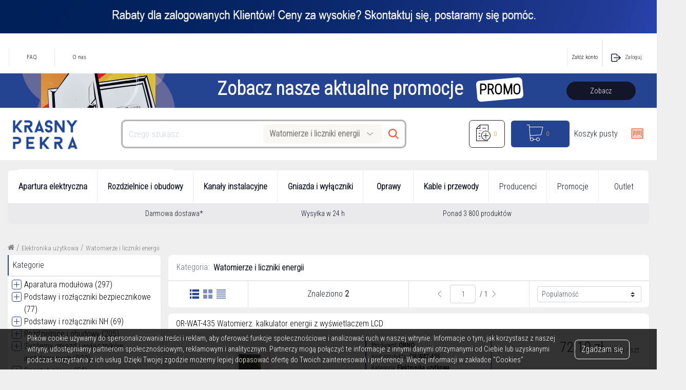

--- FILE ---
content_type: text/html; charset=utf-8
request_url: https://krasny.pl/elektronika-uzytkowa/watomierze-i-liczniki-energii
body_size: 72729
content:
<!doctype html>
<html data-n-head-ssr lang="pl" data-n-head="%7B%22lang%22:%7B%22ssr%22:%22pl%22%7D%7D">
  <head >
    <meta data-n-head="ssr" charset="utf-8"><meta data-n-head="ssr" name="viewport" content="width=device-width, minimum-scale=1, maximum-scale=1"><meta data-n-head="ssr" data-hid="author" name="author" content="Unity Group"><meta data-n-head="ssr" name="theme-color" content="undefined"><meta data-n-head="ssr" name="google-site-verification" content="scFr9Co2dQT25PJrUMYSjW1Gju0HeYq70_lP5237cRo"><meta data-n-head="ssr" data-hid="description" name="description" content="Watomierze i liczniki energii - Internetowy sklep elektryczny. Aparatura elektryczna, gniazda, przewody, rozdzielnice, kanały elektroinstalacyjne i grzebieniowe, oraz dużo więcej. Teraz jeszcze taniej - Sprawdź i kup online!"><meta data-n-head="ssr" data-hid="robots" name="robots" content="index, follow"><title>Watomierze i liczniki energii</title><link data-n-head="ssr" rel="icon" type="image/x-icon" href="https://static.krasny.pl/cms/6139973478b2467d9beec848328f2f7e-logo-pekra-flavicon.png"><link data-n-head="ssr" rel="manifest" href="/api/manifest.json"><link data-n-head="ssr" rel="apple-touch-icon" href="https://static.krasny.pl/icons/aca996563c1f4323a5101a70dfa08f38-icon512x512.png" sizes="512x512"><script data-n-head="ssr" type="application/ld+json">{"@context":"https://schema.org","@type":"BreadcrumbList","itemListElement":[{"@type":"ListItem","position":1,"name":"Elektronika użytkowa","item":"/elektronika-uzytkowa"},{"@type":"ListItem","position":2,"name":"Watomierze i liczniki energii","item":"/elektronika-uzytkowa/watomierze-i-liczniki-energii"}]}</script><script data-n-head="ssr" rel="script" data-body="false" src="https://static.krasny.pl/scripts/e9fb2eb352ea45d088d32c7a54c24851-global-head-pekra-1767170353927-.js"></script><script data-n-head="ssr" src="https://www.googletagmanager.com/gtag/js?id=AW-11180360967"></script><link rel="preload" href="https://code.one.unity.pl/9.99.3-arm64/fd3a0f6.modern.js" as="script"><link rel="preload" href="https://code.one.unity.pl/9.99.3-arm64/ea8ec92.modern.js" as="script"><link rel="preload" href="https://code.one.unity.pl/9.99.3-arm64/05d31d1.modern.js" as="script"><link rel="preload" href="https://code.one.unity.pl/9.99.3-arm64/a0fdbde.modern.js" as="script"><link rel="preload" href="https://code.one.unity.pl/9.99.3-arm64/e277626.modern.js" as="script"><link rel="preload" href="https://code.one.unity.pl/9.99.3-arm64/ce298b1.modern.js" as="script"><link rel="preload" href="https://code.one.unity.pl/9.99.3-arm64/edcb4b0.modern.js" as="script"><link rel="preload" href="https://code.one.unity.pl/9.99.3-arm64/073f782.modern.js" as="script"><link rel="preload" href="https://code.one.unity.pl/9.99.3-arm64/6ad08f5.modern.js" as="script"><link rel="preload" href="https://code.one.unity.pl/9.99.3-arm64/e97b620.modern.js" as="script"><link rel="preload" href="https://code.one.unity.pl/9.99.3-arm64/ea0158f.modern.js" as="script"><link rel="preload" href="https://code.one.unity.pl/9.99.3-arm64/54c83c9.modern.js" as="script"><link rel="preload" href="https://code.one.unity.pl/9.99.3-arm64/e23b069.modern.js" as="script"><link rel="preload" href="https://code.one.unity.pl/9.99.3-arm64/7420e43.modern.js" as="script"><link rel="preload" href="https://code.one.unity.pl/9.99.3-arm64/css/a2fc4c6.css" as="style"><link rel="preload" href="https://code.one.unity.pl/9.99.3-arm64/19a08ac.modern.js" as="script"><link rel="preload" href="https://code.one.unity.pl/9.99.3-arm64/c47db10.modern.js" as="script"><link rel="preload" href="https://code.one.unity.pl/9.99.3-arm64/c180719.modern.js" as="script"><link rel="preload" href="https://code.one.unity.pl/9.99.3-arm64/1d97f57.modern.js" as="script"><link rel="preload" href="https://code.one.unity.pl/9.99.3-arm64/50346ef.modern.js" as="script"><link rel="preload" href="https://code.one.unity.pl/9.99.3-arm64/debda7e.modern.js" as="script"><link rel="preload" href="https://code.one.unity.pl/9.99.3-arm64/397ef44.modern.js" as="script"><link rel="preload" href="https://code.one.unity.pl/9.99.3-arm64/60e666c.modern.js" as="script"><link rel="preload" href="https://code.one.unity.pl/9.99.3-arm64/fe98fe2.modern.js" as="script"><link rel="preload" href="https://code.one.unity.pl/9.99.3-arm64/6e700a5.modern.js" as="script"><link rel="preload" href="https://code.one.unity.pl/9.99.3-arm64/e40e449.modern.js" as="script"><link rel="preload" href="https://code.one.unity.pl/9.99.3-arm64/79311bc.modern.js" as="script"><link rel="preload" href="https://code.one.unity.pl/9.99.3-arm64/843b939.modern.js" as="script"><link rel="preload" href="https://code.one.unity.pl/9.99.3-arm64/24f7c36.modern.js" as="script"><link rel="preload" href="https://code.one.unity.pl/9.99.3-arm64/d3758cf.modern.js" as="script"><link rel="preload" href="https://code.one.unity.pl/9.99.3-arm64/8423bd4.modern.js" as="script"><link rel="preload" href="https://code.one.unity.pl/9.99.3-arm64/6409a7e.modern.js" as="script"><link rel="preload" href="https://code.one.unity.pl/9.99.3-arm64/38037c1.modern.js" as="script"><link rel="preload" href="https://code.one.unity.pl/9.99.3-arm64/css/34ec5d3.css" as="style"><link rel="preload" href="https://code.one.unity.pl/9.99.3-arm64/7f5333d.modern.js" as="script"><link rel="preload" href="https://code.one.unity.pl/9.99.3-arm64/css/00701da.css" as="style"><link rel="preload" href="https://code.one.unity.pl/9.99.3-arm64/fe0bf29.modern.js" as="script"><link rel="preload" href="https://code.one.unity.pl/9.99.3-arm64/css/c3cf6f7.css" as="style"><link rel="preload" href="https://code.one.unity.pl/9.99.3-arm64/1f88d5a.modern.js" as="script"><link rel="preload" href="https://code.one.unity.pl/9.99.3-arm64/9fa6f0f.modern.js" as="script"><link rel="preload" href="https://code.one.unity.pl/9.99.3-arm64/css/f6093d6.css" as="style"><link rel="preload" href="https://code.one.unity.pl/9.99.3-arm64/62d78af.modern.js" as="script"><link rel="preload" href="https://code.one.unity.pl/9.99.3-arm64/80a8761.modern.js" as="script"><link rel="preload" href="https://code.one.unity.pl/9.99.3-arm64/e592568.modern.js" as="script"><link rel="preload" href="https://code.one.unity.pl/9.99.3-arm64/2c089d8.modern.js" as="script"><link rel="preload" href="https://code.one.unity.pl/9.99.3-arm64/css/7bda7b3.css" as="style"><link rel="preload" href="https://code.one.unity.pl/9.99.3-arm64/ca1669e.modern.js" as="script"><link rel="preload" href="https://code.one.unity.pl/9.99.3-arm64/8b9f140.modern.js" as="script"><link rel="preload" href="https://code.one.unity.pl/9.99.3-arm64/8438d93.modern.js" as="script"><link rel="preload" href="https://code.one.unity.pl/9.99.3-arm64/7affbb1.modern.js" as="script"><link rel="preload" href="https://code.one.unity.pl/9.99.3-arm64/2cbb2e2.modern.js" as="script"><link rel="preload" href="https://code.one.unity.pl/9.99.3-arm64/5723f8d.modern.js" as="script"><link rel="preload" href="https://code.one.unity.pl/9.99.3-arm64/css/4149fbd.css" as="style"><link rel="preload" href="https://code.one.unity.pl/9.99.3-arm64/efc8b4a.modern.js" as="script"><link rel="preload" href="https://code.one.unity.pl/9.99.3-arm64/css/dd0607d.css" as="style"><link rel="preload" href="https://code.one.unity.pl/9.99.3-arm64/09dd385.modern.js" as="script"><link rel="preload" href="https://code.one.unity.pl/9.99.3-arm64/8a43979.modern.js" as="script"><link rel="preload" href="https://code.one.unity.pl/9.99.3-arm64/1b4a209.modern.js" as="script"><link rel="preload" href="https://code.one.unity.pl/9.99.3-arm64/css/67f5358.css" as="style"><link rel="preload" href="https://code.one.unity.pl/9.99.3-arm64/2186eae.modern.js" as="script"><link rel="preload" href="https://code.one.unity.pl/9.99.3-arm64/css/cbe879a.css" as="style"><link rel="preload" href="https://code.one.unity.pl/9.99.3-arm64/f99293f.modern.js" as="script"><link rel="preload" href="https://code.one.unity.pl/9.99.3-arm64/b0e83e0.modern.js" as="script"><link rel="preload" href="https://code.one.unity.pl/9.99.3-arm64/css/45cbf06.css" as="style"><link rel="preload" href="https://code.one.unity.pl/9.99.3-arm64/59622bc.modern.js" as="script"><link rel="preload" href="https://code.one.unity.pl/9.99.3-arm64/e390064.modern.js" as="script"><link rel="preload" href="https://code.one.unity.pl/9.99.3-arm64/css/42c9c9b.css" as="style"><link rel="preload" href="https://code.one.unity.pl/9.99.3-arm64/f3aa728.modern.js" as="script"><link rel="preload" href="https://code.one.unity.pl/9.99.3-arm64/css/c39114a.css" as="style"><link rel="preload" href="https://code.one.unity.pl/9.99.3-arm64/814831a.modern.js" as="script"><link rel="preload" href="https://code.one.unity.pl/9.99.3-arm64/css/7aae955.css" as="style"><link rel="preload" href="https://code.one.unity.pl/9.99.3-arm64/d6b7e5c.modern.js" as="script"><link rel="preload" href="https://code.one.unity.pl/9.99.3-arm64/css/d031298.css" as="style"><link rel="preload" href="https://code.one.unity.pl/9.99.3-arm64/400f9c7.modern.js" as="script"><link rel="preload" href="https://code.one.unity.pl/9.99.3-arm64/css/fb09958.css" as="style"><link rel="preload" href="https://code.one.unity.pl/9.99.3-arm64/8a93452.modern.js" as="script"><link rel="preload" href="https://code.one.unity.pl/9.99.3-arm64/css/5ad294d.css" as="style"><link rel="preload" href="https://code.one.unity.pl/9.99.3-arm64/d733dc0.modern.js" as="script"><link rel="preload" href="https://code.one.unity.pl/9.99.3-arm64/css/b5c166f.css" as="style"><link rel="preload" href="https://code.one.unity.pl/9.99.3-arm64/5b37201.modern.js" as="script"><link rel="preload" href="https://code.one.unity.pl/9.99.3-arm64/css/b71673a.css" as="style"><link rel="preload" href="https://code.one.unity.pl/9.99.3-arm64/e33265e.modern.js" as="script"><link rel="preload" href="https://code.one.unity.pl/9.99.3-arm64/css/85b90e9.css" as="style"><link rel="preload" href="https://code.one.unity.pl/9.99.3-arm64/1771b59.modern.js" as="script"><link rel="preload" href="https://code.one.unity.pl/9.99.3-arm64/css/c6dcfba.css" as="style"><link rel="preload" href="https://code.one.unity.pl/9.99.3-arm64/d8e93a6.modern.js" as="script"><link rel="preload" href="https://code.one.unity.pl/9.99.3-arm64/css/1e536d4.css" as="style"><link rel="preload" href="https://code.one.unity.pl/9.99.3-arm64/c7dcd6f.modern.js" as="script"><link rel="preload" href="https://code.one.unity.pl/9.99.3-arm64/css/b98f970.css" as="style"><link rel="preload" href="https://code.one.unity.pl/9.99.3-arm64/c9252c6.modern.js" as="script"><link rel="preload" href="https://code.one.unity.pl/9.99.3-arm64/css/3723b94.css" as="style"><link rel="preload" href="https://code.one.unity.pl/9.99.3-arm64/0a7932a.modern.js" as="script"><link rel="preload" href="https://code.one.unity.pl/9.99.3-arm64/css/c612fa3.css" as="style"><link rel="preload" href="https://code.one.unity.pl/9.99.3-arm64/1e74273.modern.js" as="script"><link rel="preload" href="https://code.one.unity.pl/9.99.3-arm64/css/eeba381.css" as="style"><link rel="preload" href="https://code.one.unity.pl/9.99.3-arm64/13a543a.modern.js" as="script"><link rel="preload" href="https://code.one.unity.pl/9.99.3-arm64/css/b223688.css" as="style"><link rel="preload" href="https://code.one.unity.pl/9.99.3-arm64/665e9b1.modern.js" as="script"><link rel="preload" href="https://code.one.unity.pl/9.99.3-arm64/css/2b43b17.css" as="style"><link rel="preload" href="https://code.one.unity.pl/9.99.3-arm64/cbbecc1.modern.js" as="script"><link rel="preload" href="https://code.one.unity.pl/9.99.3-arm64/css/06464a2.css" as="style"><link rel="preload" href="https://code.one.unity.pl/9.99.3-arm64/74c19e4.modern.js" as="script"><link rel="preload" href="https://code.one.unity.pl/9.99.3-arm64/css/e61eb84.css" as="style"><link rel="preload" href="https://code.one.unity.pl/9.99.3-arm64/19c001e.modern.js" as="script"><link rel="preload" href="https://code.one.unity.pl/9.99.3-arm64/css/25308fd.css" as="style"><link rel="preload" href="https://code.one.unity.pl/9.99.3-arm64/acbabbc.modern.js" as="script"><link rel="preload" href="https://code.one.unity.pl/9.99.3-arm64/css/71296a4.css" as="style"><link rel="preload" href="https://code.one.unity.pl/9.99.3-arm64/2befd78.modern.js" as="script"><link rel="preload" href="https://code.one.unity.pl/9.99.3-arm64/css/5295318.css" as="style"><link rel="preload" href="https://code.one.unity.pl/9.99.3-arm64/fab0bab.modern.js" as="script"><link rel="preload" href="https://code.one.unity.pl/9.99.3-arm64/4667a31.modern.js" as="script"><link rel="preload" href="https://code.one.unity.pl/9.99.3-arm64/css/33e5b94.css" as="style"><link rel="preload" href="https://code.one.unity.pl/9.99.3-arm64/e73dbbd.modern.js" as="script"><link rel="stylesheet" href="https://code.one.unity.pl/9.99.3-arm64/css/a2fc4c6.css"><link rel="stylesheet" href="https://code.one.unity.pl/9.99.3-arm64/css/34ec5d3.css"><link rel="stylesheet" href="https://code.one.unity.pl/9.99.3-arm64/css/00701da.css"><link rel="stylesheet" href="https://code.one.unity.pl/9.99.3-arm64/css/c3cf6f7.css"><link rel="stylesheet" href="https://code.one.unity.pl/9.99.3-arm64/css/f6093d6.css"><link rel="stylesheet" href="https://code.one.unity.pl/9.99.3-arm64/css/7bda7b3.css"><link rel="stylesheet" href="https://code.one.unity.pl/9.99.3-arm64/css/4149fbd.css"><link rel="stylesheet" href="https://code.one.unity.pl/9.99.3-arm64/css/dd0607d.css"><link rel="stylesheet" href="https://code.one.unity.pl/9.99.3-arm64/css/67f5358.css"><link rel="stylesheet" href="https://code.one.unity.pl/9.99.3-arm64/css/cbe879a.css"><link rel="stylesheet" href="https://code.one.unity.pl/9.99.3-arm64/css/45cbf06.css"><link rel="stylesheet" href="https://code.one.unity.pl/9.99.3-arm64/css/42c9c9b.css"><link rel="stylesheet" href="https://code.one.unity.pl/9.99.3-arm64/css/c39114a.css"><link rel="stylesheet" href="https://code.one.unity.pl/9.99.3-arm64/css/7aae955.css"><link rel="stylesheet" href="https://code.one.unity.pl/9.99.3-arm64/css/d031298.css"><link rel="stylesheet" href="https://code.one.unity.pl/9.99.3-arm64/css/fb09958.css"><link rel="stylesheet" href="https://code.one.unity.pl/9.99.3-arm64/css/5ad294d.css"><link rel="stylesheet" href="https://code.one.unity.pl/9.99.3-arm64/css/b5c166f.css"><link rel="stylesheet" href="https://code.one.unity.pl/9.99.3-arm64/css/b71673a.css"><link rel="stylesheet" href="https://code.one.unity.pl/9.99.3-arm64/css/85b90e9.css"><link rel="stylesheet" href="https://code.one.unity.pl/9.99.3-arm64/css/c6dcfba.css"><link rel="stylesheet" href="https://code.one.unity.pl/9.99.3-arm64/css/1e536d4.css"><link rel="stylesheet" href="https://code.one.unity.pl/9.99.3-arm64/css/b98f970.css"><link rel="stylesheet" href="https://code.one.unity.pl/9.99.3-arm64/css/3723b94.css"><link rel="stylesheet" href="https://code.one.unity.pl/9.99.3-arm64/css/c612fa3.css"><link rel="stylesheet" href="https://code.one.unity.pl/9.99.3-arm64/css/eeba381.css"><link rel="stylesheet" href="https://code.one.unity.pl/9.99.3-arm64/css/b223688.css"><link rel="stylesheet" href="https://code.one.unity.pl/9.99.3-arm64/css/2b43b17.css"><link rel="stylesheet" href="https://code.one.unity.pl/9.99.3-arm64/css/06464a2.css"><link rel="stylesheet" href="https://code.one.unity.pl/9.99.3-arm64/css/e61eb84.css"><link rel="stylesheet" href="https://code.one.unity.pl/9.99.3-arm64/css/25308fd.css"><link rel="stylesheet" href="https://code.one.unity.pl/9.99.3-arm64/css/71296a4.css"><link rel="stylesheet" href="https://code.one.unity.pl/9.99.3-arm64/css/5295318.css"><link rel="stylesheet" href="https://code.one.unity.pl/9.99.3-arm64/css/33e5b94.css">
  </head>
  <body >
    <link data-n-head="ssr" rel="stylesheet" href="https://static.krasny.pl/cms/9db85330308f4c848e52145acf07cbf1-global-pekra-1767169037927.css" data-pbody="true"><div data-server-rendered="true" id="__nuxt"><!----><div id="__layout"><div class="layout" data-v-5ecff624><!----><!----><!----><!----><!----><!----><!----><!----><!----><!----><!----><!----><!----><!----><!----><!----><!----> <span class="one-header-grid-component header-component" data-v-5ecff624><div id="ajmbc" type="container" elements="[object Object],[object Object],[object Object],[object Object],[object Object],[object Object],[object Object],[object Object],[object Object],[object Object]" theme="[object Object]" class="one-cms-grid-renderer header-container"><div id="meuui" type="container" elements="[object Object]" theme="[object Object]" class="one-cms-grid-renderer header-container__top-header d-lg-flex d-none"><div id="mrzyd" type="container" elements="[object Object],[object Object]" theme="[object Object]" class="one-cms-grid-renderer container p-0 d-lg-flex"><div id="wueyh" type="container" elements="[object Object],[object Object]" theme="[object Object]" class="one-cms-grid-renderer d-flex mt-3"><div id="kkzwo" type="managerInfo" theme="[object Object]" class="one-manager-info-component drop-backdrop one-cms-grid-renderer"><!----></div><div id="peoxqqr" type="staticHtml" theme="[object Object]" class="one-cms-html-box one-cms-grid-renderer"><div class="one-manager-information__container">
  <div class="one-manager-information__name d-none">
    <span class="one-manager-information__name__label">Opiekun: </span>
    <span class="one-manager-information__name__value">Jan Kowalski</span>
  </div>
  <div class="v-divider mx-1 divide"></div>
  <div class="one-manager-information__phone d-none">
    <span class="one-manager-information__name__label">tel: </span>
    <span class="one-manager-information__name__value">+48 880 846 715</span>
  </div>
  <div class="v-divider mx-1 divide d-none"></div>
  <div class="one-manager-information__faq">
    <a href="https://krasny.pl/faq">FAQ</a>
  </div>
  <div class="v-divider mx-1 divide"></div>
  <div class="one-manager-information__o-nas">
    <a href="https://krasny.pl/onas">O nas</a>
  </div>
</div>
</div></div><div id="fbrlv" type="container" elements="[object Object],[object Object],[object Object],[object Object],[object Object],[object Object],[object Object]" theme="[object Object]" class="one-cms-grid-renderer d-flex ml-auto"><!----><div id="abkwi" type="html" theme="[object Object]" class="register-container flex-row one-cms-grid-renderer mt-3"><div class="v-divider h-100"></div> <div class="d-inline-flex p-2"><a href="/registration">Załóż konto</a></div></div><!----><div id="mcgxa" type="container" elements="" theme="[object Object]" class="one-cms-grid-renderer v-divider"></div><div id="gmwmh" type="accountDropdown" theme="[object Object]" class="one-cms-grid-renderer mt-3" data-v-3ce0f0bf></div><div id="mcgx2" type="container" elements="" theme="[object Object]" class="one-cms-grid-renderer v-divider"></div><div id="fyhqj" type="loginLogout" theme="[object Object]" class="one-login-logout-component d-flex align-items-center justify-content-center pointer one-cms-grid-renderer mt-3" data-v-7a8d1e31><div class="click" data-v-7a8d1e31>
    Zaloguj
  </div></div></div></div></div><div id="pvhpiuv" type="container" elements="[object Object]" theme="[object Object]" class="one-cms-grid-renderer"><div id="vujwdne" type="staticHtml" theme="[object Object]" class="one-cms-html-box one-cms-grid-renderer"><div class="header-banner">
  <a href="https://krasny.pl/promocje">
    <div class="img">
       <figure>
        <img
          src="https://static.krasny.pl/cms/5e8d451d2b5740d3a5c2853b9a4ffa7f-hdr2-223x67.png"
          alt="" class="img-fluid"
        />
      </figure>
    </div>
    
    <div class="title-wrapper">
      <h1>Zobacz nasze aktualne promocje</h1>
      <div class="discount">
        <span>PROMO</span>
      </div>
    </div>
    <button class="offer-btn">Zobacz</button>
  </a>
</div>
</div></div><div id="exegw" type="container" elements="" theme="[object Object]" class="one-cms-grid-renderer h-divider d-lg-flex d-none"></div><div id="pduuq" type="container" elements="[object Object]" theme="[object Object]" class="one-cms-grid-renderer stick-top header-container__middle-header bg-white d-lg-flex d-none"><div id="iewwf" type="container" elements="[object Object],[object Object],[object Object],[object Object],[object Object]" theme="[object Object]" class="one-cms-grid-renderer container top-border p-0 d-lg-flex align-items-center"><div id="vyzkt" type="container" elements="[object Object]" theme="[object Object]" class="one-cms-grid-renderer p-1 header-container__middle-header__logo-container"><div id="ffgsq" type="image" theme="[object Object]" class="one-cms-grid-image-component one-cms-grid-renderer img-fluid" style="background-color:#ffffff;"><a href="/" class="one-cms-grid-link nuxt-link-active"><img src="https://static.pekra-preprod.login.shop/cms/118cbb716b554c18b81d0357541f4297-daa4c3f200f842a7b3b5e096dbc2a11b-logo-krasny-150.png" alt="logo_krasny_pekra" loading="lazy"></a></div></div><div id="wtwyust" type="staticHtml" theme="[object Object]" class="one-cms-html-box one-cms-grid-renderer text" style="margin-right:5px !important;"><div class="text">
  <span></span>
</div>
</div><div id="vyasdzkt" type="container" elements="[object Object]" theme="[object Object]" class="one-cms-grid-renderer w-100 d-flex header-container__middle-header__search-container"><form autocomplete="off" id="lhkwa" type="search" theme="[object Object]" class="one-search-bar one-search-component d-flex one-cms-grid-renderer header-container__middle-header__search-container__search" data-v-2c0fa8b6 data-v-2c0fa8b6><div autocomplete="off" role="group" class="input-group" data-v-2c0fa8b6 data-v-2c0fa8b6><!----><div color-fill="#3c4b64" indicator-color="#3c4b64" class="one-icon-loading loader loader--style1" style="transform:scale(1);" data-v-2c0fa8b6 data-v-070cec54><svg id="loader-1" version="1.1" xmlns="http://www.w3.org/2000/svg" xmlns:xlink="http://www.w3.org/1999/xlink" x="0px" y="0px" width="40px" height="40px" viewBox="0 0 40 40" enable-background="new 0 0 40 40" xml:space="preserve" data-v-070cec54><path opacity="0.2" fill="#3c4b64" d="M20 5C12 5 5 12 5 20 5 28 12 35 20 35S35 28 35 20C35 12 28 5 20 5ZM20 32C14 32 9 27 9 20 9 14 14 8 20 8 27 8 32 14 32 20 32 27 27 32 20 32Z" data-v-070cec54></path> <path fill="#3c4b64" d="M26.013,10.047l1.654-2.866c-2.198-1.272-4.743-2.012-7.466-2.012h0v3.312h0
    C22.32,8.481,24.301,9.057,26.013,10.047z" data-v-070cec54><animateTransform attributeType="xml" attributeName="transform" type="rotate" from="0 20 20" to="360 20 20" dur="0.5s" repeatCount="indefinite" data-v-2c0fa8b6 data-v-070cec54></animateTransform></path></svg></div> <input name="search" type="text" disabled="disabled" placeholder="Czego szukasz..." value="" class="form-control search-input form-control" data-v-2c0fa8b6> <!----> <div class="one-search-bar__input-append input-group-append" data-v-2c0fa8b6 data-v-2c0fa8b6><div value="Watomierze i liczniki energii" class="dropdown b-dropdown btn-group" data-v-2c0fa8b6><!----><button aria-haspopup="menu" aria-expanded="false" type="button" class="btn dropdown-toggle btn-secondary buttons-btn p-2 d-flex align-items-center dropdown-toggle-no-caret"><div class="one-search-bar__selected-category d-none d-sm-flex px-1" data-v-2c0fa8b6>
            Watomierze i liczniki energii
          </div><i class="icon-arrows-down px-2 d-flex" data-v-2c0fa8b6></i><span class="sr-only" data-v-2c0fa8b6>Search</span></button><ul role="menu" tabindex="-1" class="dropdown-menu dropdown-menu-right"> <li role="presentation" data-v-2c0fa8b6><a role="menuitem" href="#" target="_self" class="dropdown-item">
          Wszystkie kategorie
        </a></li><li role="presentation" data-v-2c0fa8b6><a role="menuitem" href="#" target="_self" class="dropdown-item">
          Aparatura modułowa
        </a></li><li role="presentation" data-v-2c0fa8b6><a role="menuitem" href="#" target="_self" class="dropdown-item">
          Podstawy i rozłączniki bezpiecznikowe
        </a></li><li role="presentation" data-v-2c0fa8b6><a role="menuitem" href="#" target="_self" class="dropdown-item">
          Podstawy i rozłączniki NH
        </a></li><li role="presentation" data-v-2c0fa8b6><a role="menuitem" href="#" target="_self" class="dropdown-item">
          Rozdzielnice i obudowy
        </a></li><li role="presentation" data-v-2c0fa8b6><a role="menuitem" href="#" target="_self" class="dropdown-item">
          Systemy gniazd i wyłączników instalacyjnych
        </a></li><li role="presentation" data-v-2c0fa8b6><a role="menuitem" href="#" target="_self" class="dropdown-item">
          Osprzęt siłowy
        </a></li><li role="presentation" data-v-2c0fa8b6><a role="menuitem" href="#" target="_self" class="dropdown-item">
          Osprzęt elektroinstalacyjny
        </a></li><li role="presentation" data-v-2c0fa8b6><a role="menuitem" href="#" target="_self" class="dropdown-item">
          Automatyka domowa i przemysłowa
        </a></li><li role="presentation" data-v-2c0fa8b6><a role="menuitem" href="#" target="_self" class="dropdown-item">
          Sterowanie i zabezpieczenie silników elektrycznych
        </a></li><li role="presentation" data-v-2c0fa8b6><a role="menuitem" href="#" target="_self" class="dropdown-item">
          Rury i węże osłonowe
        </a></li><li role="presentation" data-v-2c0fa8b6><a role="menuitem" href="#" target="_self" class="dropdown-item">
          Ochrona odgromowa
        </a></li><li role="presentation" data-v-2c0fa8b6><a role="menuitem" href="#" target="_self" class="dropdown-item">
          Kanały kablowe instalacyjne
        </a></li><li role="presentation" data-v-2c0fa8b6><a role="menuitem" href="#" target="_self" class="dropdown-item">
          Systemy tras kablowych
        </a></li><li role="presentation" data-v-2c0fa8b6><a role="menuitem" href="#" target="_self" class="dropdown-item">
          Akcesoria i osprzęt kablowy
        </a></li><li role="presentation" data-v-2c0fa8b6><a role="menuitem" href="#" target="_self" class="dropdown-item">
          Kable i przewody
        </a></li><li role="presentation" data-v-2c0fa8b6><a role="menuitem" href="#" target="_self" class="dropdown-item">
          Systemy mocowań
        </a></li><li role="presentation" data-v-2c0fa8b6><a role="menuitem" href="#" target="_self" class="dropdown-item">
          Puszki do ociepleń i systemów podłogowych
        </a></li><li role="presentation" data-v-2c0fa8b6><a role="menuitem" href="#" target="_self" class="dropdown-item">
          Elektronika użytkowa
        </a></li><li role="presentation" data-v-2c0fa8b6><a role="menuitem" href="#" target="_self" class="dropdown-item">
          Narzędzia i przyda się
        </a></li><li role="presentation" data-v-2c0fa8b6><a role="menuitem" href="#" target="_self" class="dropdown-item">
          Źródła światła
        </a></li><li role="presentation" data-v-2c0fa8b6><a role="menuitem" href="#" target="_self" class="dropdown-item">
          Oprawy oświetleniowe
        </a></li><li role="presentation" data-v-2c0fa8b6><a role="menuitem" href="#" target="_self" class="dropdown-item">
          Fotowoltaika
        </a></li><li role="presentation" data-v-2c0fa8b6><a role="menuitem" href="#" target="_self" class="dropdown-item">
          Elementy sterowania i sygnalizacji
        </a></li><li role="presentation" data-v-2c0fa8b6><a role="menuitem" href="#" target="_self" class="dropdown-item">
          Wyłączniki krzywkowe ( ŁUK)
        </a></li><li role="presentation" data-v-2c0fa8b6><a role="menuitem" href="#" target="_self" class="dropdown-item">
          Ładowarki do samochodów elektrycznych
        </a></li><li role="presentation" data-v-2c0fa8b6><a role="menuitem" href="#" target="_self" class="dropdown-item">
          Pozostałe
        </a></li><li role="presentation" data-v-2c0fa8b6><a role="menuitem" href="#" target="_self" class="dropdown-item">
          OUTLET
        </a></li></ul></div> <button type="search" class="btn one-button btn-secondary" data-v-d595b828 data-v-d595b828 data-v-2c0fa8b6><!----> <div class="one-button__content" data-v-d595b828><i class="icon-basic-magnifier" data-v-d595b828 data-v-2c0fa8b6></i></div></button></div><!----></div> </form></div><div id="bzwvd" type="container" elements="[object Object],[object Object],[object Object]" theme="[object Object]" class="one-cms-grid-renderer d-flex ml-auto cart-options justify-content-end align-items-center"><div id="ojcmf" type="container" elements="[object Object]" theme="[object Object]" class="one-cms-grid-renderer d-flex cart"><div id="ftnvz" type="wishlistIcon" theme="[object Object]" class="one-icon-loader d-flex one-cms-grid-renderer shop-list" data-v-0d507e42 data-v-2fb2d594><div class="one-icon-loader__loader" data-v-0d507e42><i class="icon-lg icon-2x icon-disabled icon-box-add" data-v-0d507e42 data-v-2fb2d594></i> <div class="one-icon-loader__spinner-wrapper" data-v-0d507e42><div class="half-circle-spinner one-icon-loader__spinner" style="height:25px;width:25px;" data-v-a75d791e data-v-0d507e42><div class="circle circle-1" style="border-top-color:#fff;border-width:2.5px;animation-duration:1000ms;" data-v-a75d791e></div> <div class="circle circle-2" style="border-bottom-color:#fff;border-width:2.5px;animation-duration:1000ms;" data-v-a75d791e></div></div></div></div></div></div><div id="lhgyh" type="container" elements="[object Object],[object Object],[object Object]" theme="[object Object]" class="one-cms-grid-renderer d-flex basket"><div id="nojaj" type="cartIcon" theme="[object Object]" class="d-flex one-cms-grid-renderer shop-basket" data-v-0d507e42 data-v-fe0da9b2><a href="/cart" data-count="0" variant="primary" class="one-icon-link icon p-1 mx-2 icon-badge icon-info bg-badge" style="color:undefined;" data-v-fe0da9b2><i class="icon-lg icon-2x icon-ecommerce-cart-content" data-v-fe0da9b2></i></a></div><div id="fgwmztg" type="staticHtml" theme="[object Object]" class="one-cms-html-box one-cms-grid-renderer" style="margin-left:4px !important;"><span><a href="/cart"></a></span></div><div id="pxtbmbq" type="cartValue" theme="[object Object]" class="one-cart-value-component d-none d-sm-flex align-items-center one-cms-grid-renderer px-2 no-wrap d-none-im"><div class="d-flex" data-v-0d507e42>
        Koszyk pusty
      </div></div></div><div id="fwqei" type="cartValue" theme="[object Object]" class="one-cart-value-component d-none d-sm-flex align-items-center one-cms-grid-renderer px-2 no-wrap" style="margin-right:5px !important;"><div class="d-flex" data-v-0d507e42>
        Koszyk pusty
      </div></div></div><div id="zrrqtkd" type="codesScanner" theme="[object Object]" class="one-barcode-scanner one-cms-grid-renderer" data-v-24ea693f><div class="one-barcode-scanner__button p-2" data-v-24ea693f><i class="icon-barcode" data-v-24ea693f></i></div> <!----></div></div></div><div id="jtchh" type="container" elements="[object Object]" theme="[object Object]" class="one-cms-grid-renderer h-divider d-lg-flex d-none h-20"><div id="irymfcc" type="categoriesDropdown" theme="[object Object]" class="d-flex py-2 relative one-cms-grid-renderer main-nav" style="padding-right:200px !important;margin-top:30px !important;margin-left:30px !important;margin-bottom:10px !important;" data-v-430a45e8><div class="d-flex" data-v-430a45e8>
    Kategorie
  </div><i class="icon-arrows-down d-flex ml-auto" data-v-430a45e8></i> <div class="one-cms-categories-list inner border-top categories-menu" style="display:none;" data-v-1d06c101 data-v-430a45e8><div class="one-cms-categories-list__item position-relative level-1" data-v-1d06c101><div class="row one-category-item pointer" data-v-1d06c101 data-v-6f358e8c><div class="one-category-item__icon col-2" data-v-1d06c101 data-v-6f358e8c><i class="icon-arrows-right" data-v-1d06c101 data-v-6f358e8c></i></div> <div class="m-0 p-0 col" data-v-1d06c101 data-v-6f358e8c><a href="/aparatura-modulowa" class="d-block w-100 h-100 p-2" data-v-1d06c101>
          Aparatura modułowa
        </a></div>  <div class="one-cms-categories-list__subcategory level-2" data-v-1d06c101><div class="p-0 m-0 one-cms-categories-list__item pointer col-xl-12" data-v-1d06c101 data-v-1d06c101><a href="/aparatura-modulowa/wylaczniki-nadmiarowopradowe" class="d-block w-100 h-100 p-2" data-v-1d06c101><div class="d-flex align-items-center justify-content-between pointer" data-v-1d06c101>
              Wyłączniki nadmiarowoprądowe<!----></div> <!----></a></div><div class="p-0 m-0 one-cms-categories-list__item pointer col-xl-12" data-v-1d06c101 data-v-1d06c101><a href="/aparatura-modulowa/wylaczniki-roznicowopradowe" class="d-block w-100 h-100 p-2" data-v-1d06c101><div class="d-flex align-items-center justify-content-between pointer" data-v-1d06c101>
              Wyłączniki różnicowoprądowe<!----></div> <!----></a></div><div class="p-0 m-0 one-cms-categories-list__item pointer col-xl-12" data-v-1d06c101 data-v-1d06c101><a href="/aparatura-modulowa/wylaczniki-roznicowopradowe-z-czlonem-nadpradowym" class="d-block w-100 h-100 p-2" data-v-1d06c101><div class="d-flex align-items-center justify-content-between pointer" data-v-1d06c101>
              Wyłączniki różnicowoprądowe z członem nadprądowym<!----></div> <!----></a></div><div class="p-0 m-0 one-cms-categories-list__item pointer col-xl-12" data-v-1d06c101 data-v-1d06c101><a href="/aparatura-modulowa/wylaczniki-silnikowe" class="d-block w-100 h-100 p-2" data-v-1d06c101><div class="d-flex align-items-center justify-content-between pointer" data-v-1d06c101>
              Wyłączniki silnikowe<!----></div> <!----></a></div><div class="p-0 m-0 one-cms-categories-list__item pointer col-xl-12" data-v-1d06c101 data-v-1d06c101><a href="/aparatura-modulowa/rozlaczniki-i-przelaczniki" class="d-block w-100 h-100 p-2" data-v-1d06c101><div class="d-flex align-items-center justify-content-between pointer" data-v-1d06c101>
              Rozłączniki i przełączniki<!----></div> <!----></a></div><div class="p-0 m-0 one-cms-categories-list__item pointer col-xl-12" data-v-1d06c101 data-v-1d06c101><a href="/aparatura-modulowa/przyciski-i-lampki-modulowe" class="d-block w-100 h-100 p-2" data-v-1d06c101><div class="d-flex align-items-center justify-content-between pointer" data-v-1d06c101>
              Przyciski i lampki modułowe<!----></div> <!----></a></div><div class="p-0 m-0 one-cms-categories-list__item pointer col-xl-12" data-v-1d06c101 data-v-1d06c101><a href="/aparatura-modulowa/styczniki-modulowe" class="d-block w-100 h-100 p-2" data-v-1d06c101><div class="d-flex align-items-center justify-content-between pointer" data-v-1d06c101>
              Styczniki modułowe<!----></div> <!----></a></div><div class="p-0 m-0 one-cms-categories-list__item pointer col-xl-12" data-v-1d06c101 data-v-1d06c101><a href="/aparatura-modulowa/przekazniki-modulowe" class="d-block w-100 h-100 p-2" data-v-1d06c101><div class="d-flex align-items-center justify-content-between pointer" data-v-1d06c101>
              Przekaźniki modułowe<!----></div> <!----></a></div><div class="p-0 m-0 one-cms-categories-list__item pointer col-xl-12" data-v-1d06c101 data-v-1d06c101><a href="/aparatura-modulowa/szyny-laczeniowe" class="d-block w-100 h-100 p-2" data-v-1d06c101><div class="d-flex align-items-center justify-content-between pointer" data-v-1d06c101>
              Szyny łączeniowe<!----></div> <!----></a></div><div class="p-0 m-0 one-cms-categories-list__item pointer col-xl-12" data-v-1d06c101 data-v-1d06c101><a href="/aparatura-modulowa/ograniczniki-przepiec" class="d-block w-100 h-100 p-2" data-v-1d06c101><div class="d-flex align-items-center justify-content-between pointer" data-v-1d06c101>
              Ograniczniki przepięć<!----></div> <!----></a></div><div class="p-0 m-0 one-cms-categories-list__item pointer col-xl-12" data-v-1d06c101 data-v-1d06c101><a href="/aparatura-modulowa/pozostala-aparatura-modulowa" class="d-block w-100 h-100 p-2" data-v-1d06c101><div class="d-flex align-items-center justify-content-between pointer" data-v-1d06c101>
              Pozostała aparatura modułowa<!----></div> <!----></a></div></div></div></div><div class="one-cms-categories-list__item position-relative level-1" data-v-1d06c101><div class="row one-category-item pointer" data-v-1d06c101 data-v-6f358e8c><div class="one-category-item__icon col-2" data-v-1d06c101 data-v-6f358e8c><i class="icon-arrows-right" data-v-1d06c101 data-v-6f358e8c></i></div> <div class="m-0 p-0 col" data-v-1d06c101 data-v-6f358e8c><a href="/podstawy-i-rozlaczniki-bezpiecznikowe" class="d-block w-100 h-100 p-2" data-v-1d06c101>
          Podstawy i rozłączniki bezpiecznikowe
        </a></div>  <div class="one-cms-categories-list__subcategory level-2" data-v-1d06c101><div class="p-0 m-0 one-cms-categories-list__item pointer col-xl-12" data-v-1d06c101 data-v-1d06c101><a href="/podstawy-i-rozlaczniki-bezpiecznikowe/podstawy-bezpiecznikowe-d" class="d-block w-100 h-100 p-2" data-v-1d06c101><div class="d-flex align-items-center justify-content-between pointer" data-v-1d06c101>
              Podstawy bezpiecznikowe D<!----></div> <!----></a></div><div class="p-0 m-0 one-cms-categories-list__item pointer col-xl-12" data-v-1d06c101 data-v-1d06c101><a href="/podstawy-i-rozlaczniki-bezpiecznikowe/wkladki-bezpiecznikowe-d" class="d-block w-100 h-100 p-2" data-v-1d06c101><div class="d-flex align-items-center justify-content-between pointer" data-v-1d06c101>
              Wkładki bezpiecznikowe D<!----></div> <!----></a></div><div class="p-0 m-0 one-cms-categories-list__item pointer col-xl-12" data-v-1d06c101 data-v-1d06c101><a href="/podstawy-i-rozlaczniki-bezpiecznikowe/glowki-i-wstawki-kalibracyjne-d" class="d-block w-100 h-100 p-2" data-v-1d06c101><div class="d-flex align-items-center justify-content-between pointer" data-v-1d06c101>
              Główki i wstawki kalibracyjne D<!----></div> <!----></a></div><div class="p-0 m-0 one-cms-categories-list__item pointer col-xl-12" data-v-1d06c101 data-v-1d06c101><a href="/podstawy-i-rozlaczniki-bezpiecznikowe/podstawy-i-rozlaczniki-d0" class="d-block w-100 h-100 p-2" data-v-1d06c101><div class="d-flex align-items-center justify-content-between pointer" data-v-1d06c101>
              Podstawy i rozłączniki D0<!----></div> <!----></a></div><div class="p-0 m-0 one-cms-categories-list__item pointer col-xl-12" data-v-1d06c101 data-v-1d06c101><a href="/podstawy-i-rozlaczniki-bezpiecznikowe/wkladki-bezpiecznikowe-d0" class="d-block w-100 h-100 p-2" data-v-1d06c101><div class="d-flex align-items-center justify-content-between pointer" data-v-1d06c101>
              Wkładki bezpiecznikowe D0<!----></div> <!----></a></div><div class="p-0 m-0 one-cms-categories-list__item pointer col-xl-12" data-v-1d06c101 data-v-1d06c101><a href="/podstawy-i-rozlaczniki-bezpiecznikowe/glowki-i-wstawki-kalibracyjne-d0" class="d-block w-100 h-100 p-2" data-v-1d06c101><div class="d-flex align-items-center justify-content-between pointer" data-v-1d06c101>
              Główki i wstawki kalibracyjne D0<!----></div> <!----></a></div><div class="p-0 m-0 one-cms-categories-list__item pointer col-xl-12" data-v-1d06c101 data-v-1d06c101><a href="/podstawy-i-rozlaczniki-bezpiecznikowe/wkladki-cylindryczne" class="d-block w-100 h-100 p-2" data-v-1d06c101><div class="d-flex align-items-center justify-content-between pointer" data-v-1d06c101>
              Wkładki cylindryczne<!----></div> <!----></a></div></div></div></div><div class="one-cms-categories-list__item position-relative level-1" data-v-1d06c101><div class="row one-category-item pointer" data-v-1d06c101 data-v-6f358e8c><div class="one-category-item__icon col-2" data-v-1d06c101 data-v-6f358e8c><i class="icon-arrows-right" data-v-1d06c101 data-v-6f358e8c></i></div> <div class="m-0 p-0 col" data-v-1d06c101 data-v-6f358e8c><a href="/podstawy-i-rozlaczniki-nh" class="d-block w-100 h-100 p-2" data-v-1d06c101>
          Podstawy i rozłączniki NH
        </a></div>  <div class="one-cms-categories-list__subcategory level-2" data-v-1d06c101><div class="p-0 m-0 one-cms-categories-list__item pointer col-xl-12" data-v-1d06c101 data-v-1d06c101><a href="/podstawy-i-rozlaczniki-nh/rozlaczniki-i-podstawy" class="d-block w-100 h-100 p-2" data-v-1d06c101><div class="d-flex align-items-center justify-content-between pointer" data-v-1d06c101>
              Rozłączniki i podstawy<!----></div> <!----></a></div><div class="p-0 m-0 one-cms-categories-list__item pointer col-xl-12" data-v-1d06c101 data-v-1d06c101><a href="/podstawy-i-rozlaczniki-nh/wkladki-bezpiecznikowe-przemyslowe-nh" class="d-block w-100 h-100 p-2" data-v-1d06c101><div class="d-flex align-items-center justify-content-between pointer" data-v-1d06c101>
              Wkładki bezpiecznikowe przemysłowe NH<!----></div> <!----></a></div></div></div></div><div class="one-cms-categories-list__item position-relative level-1" data-v-1d06c101><div class="row one-category-item pointer" data-v-1d06c101 data-v-6f358e8c><div class="one-category-item__icon col-2" data-v-1d06c101 data-v-6f358e8c><i class="icon-arrows-right" data-v-1d06c101 data-v-6f358e8c></i></div> <div class="m-0 p-0 col" data-v-1d06c101 data-v-6f358e8c><a href="/rozdzielnice-i-obudowy" class="d-block w-100 h-100 p-2" data-v-1d06c101>
          Rozdzielnice i obudowy
        </a></div>  <div class="one-cms-categories-list__subcategory level-2" data-v-1d06c101><div class="p-0 m-0 one-cms-categories-list__item pointer col-xl-12" data-v-1d06c101 data-v-1d06c101><a href="/rozdzielnice-i-obudowy/rozdzielnice-modulowe-podtynkowe" class="d-block w-100 h-100 p-2" data-v-1d06c101><div class="d-flex align-items-center justify-content-between pointer" data-v-1d06c101>
              Rozdzielnice modułowe podtynkowe<!----></div> <!----></a></div><div class="p-0 m-0 one-cms-categories-list__item pointer col-xl-12" data-v-1d06c101 data-v-1d06c101><a href="/rozdzielnice-i-obudowy/rozdzielnice-modulowe-natynkowe" class="d-block w-100 h-100 p-2" data-v-1d06c101><div class="d-flex align-items-center justify-content-between pointer" data-v-1d06c101>
              Rozdzielnice modułowe natynkowe<!----></div> <!----></a></div><div class="p-0 m-0 one-cms-categories-list__item pointer col-xl-12" data-v-1d06c101 data-v-1d06c101><a href="/rozdzielnice-i-obudowy/systemy-rozdzielnic-teletechnicznych" class="d-block w-100 h-100 p-2" data-v-1d06c101><div class="d-flex align-items-center justify-content-between pointer" data-v-1d06c101>
              Systemy rozdzielnic teletechnicznych<!----></div> <!----></a></div><div class="p-0 m-0 one-cms-categories-list__item pointer col-xl-12" data-v-1d06c101 data-v-1d06c101><a href="/rozdzielnice-i-obudowy/wyposazenie-i-akcesoria" class="d-block w-100 h-100 p-2" data-v-1d06c101><div class="d-flex align-items-center justify-content-between pointer" data-v-1d06c101>
              Wyposażenie i akcesoria<!----></div> <!----></a></div><div class="p-0 m-0 one-cms-categories-list__item pointer col-xl-12" data-v-1d06c101 data-v-1d06c101><a href="/rozdzielnice-i-obudowy/obudowy-zlacz" class="d-block w-100 h-100 p-2" data-v-1d06c101><div class="d-flex align-items-center justify-content-between pointer" data-v-1d06c101>
              Obudowy złącz<i class="icon-arrows-right d-flex" data-v-1d06c101></i></div> <!----></a></div><div class="p-0 m-0 one-cms-categories-list__item pointer col-xl-12" data-v-1d06c101 data-v-1d06c101><a href="/rozdzielnice-i-obudowy/rozdzielnice-i-zestawy-budowlane" class="d-block w-100 h-100 p-2" data-v-1d06c101><div class="d-flex align-items-center justify-content-between pointer" data-v-1d06c101>
              Rozdzielnice i zestawy budowlane<!----></div> <!----></a></div><div class="p-0 m-0 one-cms-categories-list__item pointer col-xl-12" data-v-1d06c101 data-v-1d06c101><a href="/rozdzielnice-i-obudowy/tablice-licznikowe" class="d-block w-100 h-100 p-2" data-v-1d06c101><div class="d-flex align-items-center justify-content-between pointer" data-v-1d06c101>
              Tablice licznikowe<!----></div> <!----></a></div><div class="p-0 m-0 one-cms-categories-list__item pointer col-xl-12" data-v-1d06c101 data-v-1d06c101><a href="/rozdzielnice-i-obudowy/pozostale-akcesoria" class="d-block w-100 h-100 p-2" data-v-1d06c101><div class="d-flex align-items-center justify-content-between pointer" data-v-1d06c101>
              Pozostałe akcesoria<!----></div> <!----></a></div></div></div></div><div class="one-cms-categories-list__item position-relative level-1" data-v-1d06c101><div class="row one-category-item pointer" data-v-1d06c101 data-v-6f358e8c><div class="one-category-item__icon col-2" data-v-1d06c101 data-v-6f358e8c><i class="icon-arrows-right" data-v-1d06c101 data-v-6f358e8c></i></div> <div class="m-0 p-0 col" data-v-1d06c101 data-v-6f358e8c><a href="/systemy-gniazd-i-wylacznikow-instalacyjnych" class="d-block w-100 h-100 p-2" data-v-1d06c101>
          Systemy gniazd i wyłączników instalacyjnych
        </a></div>  <div class="one-cms-categories-list__subcategory level-2" data-v-1d06c101><div class="p-0 m-0 one-cms-categories-list__item pointer col-xl-12" data-v-1d06c101 data-v-1d06c101><a href="/systemy-gniazd-i-wylacznikow-instalacyjnych/podtynkowe" class="d-block w-100 h-100 p-2" data-v-1d06c101><div class="d-flex align-items-center justify-content-between pointer" data-v-1d06c101>
              podtynkowe<i class="icon-arrows-right d-flex" data-v-1d06c101></i></div> <!----></a></div><div class="p-0 m-0 one-cms-categories-list__item pointer col-xl-12" data-v-1d06c101 data-v-1d06c101><a href="/systemy-gniazd-i-wylacznikow-instalacyjnych/natynkowe-hermetyczne" class="d-block w-100 h-100 p-2" data-v-1d06c101><div class="d-flex align-items-center justify-content-between pointer" data-v-1d06c101>
              natynkowe hermetyczne<i class="icon-arrows-right d-flex" data-v-1d06c101></i></div> <!----></a></div></div></div></div><div class="one-cms-categories-list__item position-relative level-1" data-v-1d06c101><div class="row one-category-item pointer" data-v-1d06c101 data-v-6f358e8c><div class="one-category-item__icon col-2" data-v-1d06c101 data-v-6f358e8c><i class="icon-arrows-right" data-v-1d06c101 data-v-6f358e8c></i></div> <div class="m-0 p-0 col" data-v-1d06c101 data-v-6f358e8c><a href="/osprzet-silowy" class="d-block w-100 h-100 p-2" data-v-1d06c101>
          Osprzęt siłowy
        </a></div>  <div class="one-cms-categories-list__subcategory level-2" data-v-1d06c101><div class="p-0 m-0 one-cms-categories-list__item pointer col-xl-12" data-v-1d06c101 data-v-1d06c101><a href="/osprzet-silowy/wtyczki-przemyslowe-przenosne" class="d-block w-100 h-100 p-2" data-v-1d06c101><div class="d-flex align-items-center justify-content-between pointer" data-v-1d06c101>
              Wtyczki przemysłowe przenośne<!----></div> <!----></a></div><div class="p-0 m-0 one-cms-categories-list__item pointer col-xl-12" data-v-1d06c101 data-v-1d06c101><a href="/osprzet-silowy/wtyczki-przemyslowe-stale" class="d-block w-100 h-100 p-2" data-v-1d06c101><div class="d-flex align-items-center justify-content-between pointer" data-v-1d06c101>
              Wtyczki przemysłowe stałe<!----></div> <!----></a></div><div class="p-0 m-0 one-cms-categories-list__item pointer col-xl-12" data-v-1d06c101 data-v-1d06c101><a href="/osprzet-silowy/gniazda-przemyslowe-stale" class="d-block w-100 h-100 p-2" data-v-1d06c101><div class="d-flex align-items-center justify-content-between pointer" data-v-1d06c101>
              Gniazda przemysłowe stałe<!----></div> <!----></a></div><div class="p-0 m-0 one-cms-categories-list__item pointer col-xl-12" data-v-1d06c101 data-v-1d06c101><a href="/osprzet-silowy/gniazda-przemyslowe-przenosne" class="d-block w-100 h-100 p-2" data-v-1d06c101><div class="d-flex align-items-center justify-content-between pointer" data-v-1d06c101>
              Gniazda przemysłowe przenośne<!----></div> <!----></a></div><div class="p-0 m-0 one-cms-categories-list__item pointer col-xl-12" data-v-1d06c101 data-v-1d06c101><a href="/osprzet-silowy/gniazda-przemyslowe-tablicowe" class="d-block w-100 h-100 p-2" data-v-1d06c101><div class="d-flex align-items-center justify-content-between pointer" data-v-1d06c101>
              Gniazda przemysłowe tablicowe<!----></div> <!----></a></div><div class="p-0 m-0 one-cms-categories-list__item pointer col-xl-12" data-v-1d06c101 data-v-1d06c101><a href="/osprzet-silowy/zestawy-zasilajace" class="d-block w-100 h-100 p-2" data-v-1d06c101><div class="d-flex align-items-center justify-content-between pointer" data-v-1d06c101>
              Zestawy zasilające<!----></div> <!----></a></div><div class="p-0 m-0 one-cms-categories-list__item pointer col-xl-12" data-v-1d06c101 data-v-1d06c101><a href="/osprzet-silowy/adaptery-rozdzielacze-i-akcesoria-cee" class="d-block w-100 h-100 p-2" data-v-1d06c101><div class="d-flex align-items-center justify-content-between pointer" data-v-1d06c101>
              Adaptery, rozdzielacze i akcesoria CEE<!----></div> <!----></a></div></div></div></div><div class="one-cms-categories-list__item position-relative level-1" data-v-1d06c101><div class="row one-category-item pointer" data-v-1d06c101 data-v-6f358e8c><div class="one-category-item__icon col-2" data-v-1d06c101 data-v-6f358e8c><i class="icon-arrows-right" data-v-1d06c101 data-v-6f358e8c></i></div> <div class="m-0 p-0 col" data-v-1d06c101 data-v-6f358e8c><a href="/osprzet-elektroinstalacyjny" class="d-block w-100 h-100 p-2" data-v-1d06c101>
          Osprzęt elektroinstalacyjny
        </a></div>  <div class="one-cms-categories-list__subcategory level-2" data-v-1d06c101><div class="p-0 m-0 one-cms-categories-list__item pointer col-xl-12" data-v-1d06c101 data-v-1d06c101><a href="/osprzet-elektroinstalacyjny/puszki-instalacyjne" class="d-block w-100 h-100 p-2" data-v-1d06c101><div class="d-flex align-items-center justify-content-between pointer" data-v-1d06c101>
              Puszki instalacyjne<!----></div> <!----></a></div><div class="p-0 m-0 one-cms-categories-list__item pointer col-xl-12" data-v-1d06c101 data-v-1d06c101><a href="/osprzet-elektroinstalacyjny/wtyczki-gniazda-rozdzielacze" class="d-block w-100 h-100 p-2" data-v-1d06c101><div class="d-flex align-items-center justify-content-between pointer" data-v-1d06c101>
              Wtyczki, gniazda, rozdzielacze<!----></div> <!----></a></div><div class="p-0 m-0 one-cms-categories-list__item pointer col-xl-12" data-v-1d06c101 data-v-1d06c101><a href="/osprzet-elektroinstalacyjny/zlaczki-instalacyjne-i-listwy-zaciskowe" class="d-block w-100 h-100 p-2" data-v-1d06c101><div class="d-flex align-items-center justify-content-between pointer" data-v-1d06c101>
              Złączki instalacyjne i listwy zaciskowe<i class="icon-arrows-right d-flex" data-v-1d06c101></i></div> <!----></a></div><div class="p-0 m-0 one-cms-categories-list__item pointer col-xl-12" data-v-1d06c101 data-v-1d06c101><a href="/osprzet-elektroinstalacyjny/uchwyty-kablowe" class="d-block w-100 h-100 p-2" data-v-1d06c101><div class="d-flex align-items-center justify-content-between pointer" data-v-1d06c101>
              Uchwyty kablowe<!----></div> <!----></a></div><div class="p-0 m-0 one-cms-categories-list__item pointer col-xl-12" data-v-1d06c101 data-v-1d06c101><a href="/osprzet-elektroinstalacyjny/opaski-kablowe" class="d-block w-100 h-100 p-2" data-v-1d06c101><div class="d-flex align-items-center justify-content-between pointer" data-v-1d06c101>
              Opaski kablowe<!----></div> <!----></a></div><div class="p-0 m-0 one-cms-categories-list__item pointer col-xl-12" data-v-1d06c101 data-v-1d06c101><a href="/osprzet-elektroinstalacyjny/przylacza-kablowe" class="d-block w-100 h-100 p-2" data-v-1d06c101><div class="d-flex align-items-center justify-content-between pointer" data-v-1d06c101>
              Przyłącza kablowe<!----></div> <!----></a></div><div class="p-0 m-0 one-cms-categories-list__item pointer col-xl-12" data-v-1d06c101 data-v-1d06c101><a href="/osprzet-elektroinstalacyjny/przedluzacze-i-filtry-przeciwprzepieciowe" class="d-block w-100 h-100 p-2" data-v-1d06c101><div class="d-flex align-items-center justify-content-between pointer" data-v-1d06c101>
              Przedłużacze i filtry przeciwprzepięciowe<!----></div> <!----></a></div><div class="p-0 m-0 one-cms-categories-list__item pointer col-xl-12" data-v-1d06c101 data-v-1d06c101><a href="/osprzet-elektroinstalacyjny/koszulki-weze-termokurczliwe" class="d-block w-100 h-100 p-2" data-v-1d06c101><div class="d-flex align-items-center justify-content-between pointer" data-v-1d06c101>
              Koszulki (węże) termokurczliwe<!----></div> <!----></a></div><div class="p-0 m-0 one-cms-categories-list__item pointer col-xl-12" data-v-1d06c101 data-v-1d06c101><a href="/osprzet-elektroinstalacyjny/dlawiki-kablowe" class="d-block w-100 h-100 p-2" data-v-1d06c101><div class="d-flex align-items-center justify-content-between pointer" data-v-1d06c101>
              Dławiki kablowe<i class="icon-arrows-right d-flex" data-v-1d06c101></i></div> <!----></a></div><div class="p-0 m-0 one-cms-categories-list__item pointer col-xl-12" data-v-1d06c101 data-v-1d06c101><a href="/osprzet-elektroinstalacyjny/tasmy-elektroizolacyjne" class="d-block w-100 h-100 p-2" data-v-1d06c101><div class="d-flex align-items-center justify-content-between pointer" data-v-1d06c101>
              Taśmy elektroizolacyjne<!----></div> <!----></a></div><div class="p-0 m-0 one-cms-categories-list__item pointer col-xl-12" data-v-1d06c101 data-v-1d06c101><a href="/osprzet-elektroinstalacyjny/pozostale" class="d-block w-100 h-100 p-2" data-v-1d06c101><div class="d-flex align-items-center justify-content-between pointer" data-v-1d06c101>
              Pozostałe<!----></div> <!----></a></div></div></div></div><div class="one-cms-categories-list__item position-relative level-1" data-v-1d06c101><div class="row one-category-item pointer" data-v-1d06c101 data-v-6f358e8c><div class="one-category-item__icon col-2" data-v-1d06c101 data-v-6f358e8c><i class="icon-arrows-right" data-v-1d06c101 data-v-6f358e8c></i></div> <div class="m-0 p-0 col" data-v-1d06c101 data-v-6f358e8c><a href="/automatyka-domowa-i-przemyslowa" class="d-block w-100 h-100 p-2" data-v-1d06c101>
          Automatyka domowa i przemysłowa
        </a></div>  <div class="one-cms-categories-list__subcategory level-2" data-v-1d06c101><div class="p-0 m-0 one-cms-categories-list__item pointer col-xl-12" data-v-1d06c101 data-v-1d06c101><a href="/automatyka-domowa-i-przemyslowa/pozostala-automatyka" class="d-block w-100 h-100 p-2" data-v-1d06c101><div class="d-flex align-items-center justify-content-between pointer" data-v-1d06c101>
              Pozostała automatyka<!----></div> <!----></a></div></div></div></div><div class="one-cms-categories-list__item position-relative level-1" data-v-1d06c101><div class="row one-category-item pointer" data-v-1d06c101 data-v-6f358e8c><div class="one-category-item__icon col-2" data-v-1d06c101 data-v-6f358e8c><i class="icon-arrows-right" data-v-1d06c101 data-v-6f358e8c></i></div> <div class="m-0 p-0 col" data-v-1d06c101 data-v-6f358e8c><a href="/sterowanie-i-zabezpieczenie-silnikow-elektrycznych" class="d-block w-100 h-100 p-2" data-v-1d06c101>
          Sterowanie i zabezpieczenie silników elektrycznych
        </a></div>  <div class="one-cms-categories-list__subcategory level-2" data-v-1d06c101><div class="p-0 m-0 one-cms-categories-list__item pointer col-xl-12" data-v-1d06c101 data-v-1d06c101><a href="/sterowanie-i-zabezpieczenie-silnikow-elektrycznych/wylaczniki-silnikowe" class="d-block w-100 h-100 p-2" data-v-1d06c101><div class="d-flex align-items-center justify-content-between pointer" data-v-1d06c101>
              Wyłączniki silnikowe<!----></div> <!----></a></div><div class="p-0 m-0 one-cms-categories-list__item pointer col-xl-12" data-v-1d06c101 data-v-1d06c101><a href="/sterowanie-i-zabezpieczenie-silnikow-elektrycznych/styczniki-przemyslowe" class="d-block w-100 h-100 p-2" data-v-1d06c101><div class="d-flex align-items-center justify-content-between pointer" data-v-1d06c101>
              Styczniki przemysłowe<!----></div> <!----></a></div><div class="p-0 m-0 one-cms-categories-list__item pointer col-xl-12" data-v-1d06c101 data-v-1d06c101><a href="/sterowanie-i-zabezpieczenie-silnikow-elektrycznych/styki-pomocnicze" class="d-block w-100 h-100 p-2" data-v-1d06c101><div class="d-flex align-items-center justify-content-between pointer" data-v-1d06c101>
              Styki pomocnicze<!----></div> <!----></a></div><div class="p-0 m-0 one-cms-categories-list__item pointer col-xl-12" data-v-1d06c101 data-v-1d06c101><a href="/sterowanie-i-zabezpieczenie-silnikow-elektrycznych/obudowy-do-wylacznikow-silnikowych" class="d-block w-100 h-100 p-2" data-v-1d06c101><div class="d-flex align-items-center justify-content-between pointer" data-v-1d06c101>
              Obudowy do wyłączników silnikowych<!----></div> <!----></a></div><div class="p-0 m-0 one-cms-categories-list__item pointer col-xl-12" data-v-1d06c101 data-v-1d06c101><a href="/sterowanie-i-zabezpieczenie-silnikow-elektrycznych/pozostale-akcesoria" class="d-block w-100 h-100 p-2" data-v-1d06c101><div class="d-flex align-items-center justify-content-between pointer" data-v-1d06c101>
              Pozostałe akcesoria<!----></div> <!----></a></div></div></div></div><div class="one-cms-categories-list__item position-relative level-1" data-v-1d06c101><div class="row one-category-item pointer" data-v-1d06c101 data-v-6f358e8c><div class="one-category-item__icon col-2" data-v-1d06c101 data-v-6f358e8c><i class="icon-arrows-right" data-v-1d06c101 data-v-6f358e8c></i></div> <div class="m-0 p-0 col" data-v-1d06c101 data-v-6f358e8c><a href="/rury-i-weze-oslonowe" class="d-block w-100 h-100 p-2" data-v-1d06c101>
          Rury i węże osłonowe
        </a></div>  <div class="one-cms-categories-list__subcategory level-2" data-v-1d06c101><div class="p-0 m-0 one-cms-categories-list__item pointer col-xl-12" data-v-1d06c101 data-v-1d06c101><a href="/rury-i-weze-oslonowe/rury-karbowane-peszle" class="d-block w-100 h-100 p-2" data-v-1d06c101><div class="d-flex align-items-center justify-content-between pointer" data-v-1d06c101>
              Rury karbowane (peszle)<!----></div> <!----></a></div><div class="p-0 m-0 one-cms-categories-list__item pointer col-xl-12" data-v-1d06c101 data-v-1d06c101><a href="/rury-i-weze-oslonowe/rury-gladkie" class="d-block w-100 h-100 p-2" data-v-1d06c101><div class="d-flex align-items-center justify-content-between pointer" data-v-1d06c101>
              Rury gładkie<!----></div> <!----></a></div><div class="p-0 m-0 one-cms-categories-list__item pointer col-xl-12" data-v-1d06c101 data-v-1d06c101><a href="/rury-i-weze-oslonowe/rury-oslonowe-sztywne" class="d-block w-100 h-100 p-2" data-v-1d06c101><div class="d-flex align-items-center justify-content-between pointer" data-v-1d06c101>
              Rury osłonowe sztywne<!----></div> <!----></a></div><div class="p-0 m-0 one-cms-categories-list__item pointer col-xl-12" data-v-1d06c101 data-v-1d06c101><a href="/rury-i-weze-oslonowe/zlaczki-i-uchwyty" class="d-block w-100 h-100 p-2" data-v-1d06c101><div class="d-flex align-items-center justify-content-between pointer" data-v-1d06c101>
              Złączki i uchwyty<!----></div> <!----></a></div></div></div></div><div class="one-cms-categories-list__item position-relative level-1" data-v-1d06c101><div class="row one-category-item pointer" data-v-1d06c101 data-v-6f358e8c><div class="one-category-item__icon col-2" data-v-1d06c101 data-v-6f358e8c><i class="icon-arrows-right" data-v-1d06c101 data-v-6f358e8c></i></div> <div class="m-0 p-0 col" data-v-1d06c101 data-v-6f358e8c><a href="/ochrona-odgromowa" class="d-block w-100 h-100 p-2" data-v-1d06c101>
          Ochrona odgromowa
        </a></div>  <div class="one-cms-categories-list__subcategory level-2" data-v-1d06c101><div class="p-0 m-0 one-cms-categories-list__item pointer col-xl-12" data-v-1d06c101 data-v-1d06c101><a href="/ochrona-odgromowa/bednarka-i-drut-odgromowy" class="d-block w-100 h-100 p-2" data-v-1d06c101><div class="d-flex align-items-center justify-content-between pointer" data-v-1d06c101>
              Bednarka i drut odgromowy<!----></div> <!----></a></div><div class="p-0 m-0 one-cms-categories-list__item pointer col-xl-12" data-v-1d06c101 data-v-1d06c101><a href="/ochrona-odgromowa/elementy-instalacji-odgromowej" class="d-block w-100 h-100 p-2" data-v-1d06c101><div class="d-flex align-items-center justify-content-between pointer" data-v-1d06c101>
              Elementy instalacji odgromowej<i class="icon-arrows-right d-flex" data-v-1d06c101></i></div> <!----></a></div><div class="p-0 m-0 one-cms-categories-list__item pointer col-xl-12" data-v-1d06c101 data-v-1d06c101><a href="/ochrona-odgromowa/obudowy-zlacz" class="d-block w-100 h-100 p-2" data-v-1d06c101><div class="d-flex align-items-center justify-content-between pointer" data-v-1d06c101>
              Obudowy złącz<!----></div> <!----></a></div></div></div></div><div class="one-cms-categories-list__item position-relative level-1" data-v-1d06c101><div class="row one-category-item pointer" data-v-1d06c101 data-v-6f358e8c><div class="one-category-item__icon col-2" data-v-1d06c101 data-v-6f358e8c><i class="icon-arrows-right" data-v-1d06c101 data-v-6f358e8c></i></div> <div class="m-0 p-0 col" data-v-1d06c101 data-v-6f358e8c><a href="/kanaly-kablowe-instalacyjne" class="d-block w-100 h-100 p-2" data-v-1d06c101>
          Kanały kablowe instalacyjne
        </a></div>  <div class="one-cms-categories-list__subcategory level-2" data-v-1d06c101><div class="p-0 m-0 one-cms-categories-list__item pointer col-xl-12" data-v-1d06c101 data-v-1d06c101><a href="/kanaly-kablowe-instalacyjne/kanaly-grzebieniowe" class="d-block w-100 h-100 p-2" data-v-1d06c101><div class="d-flex align-items-center justify-content-between pointer" data-v-1d06c101>
              Kanały grzebieniowe<!----></div> <!----></a></div><div class="p-0 m-0 one-cms-categories-list__item pointer col-xl-12" data-v-1d06c101 data-v-1d06c101><a href="/kanaly-kablowe-instalacyjne/kanaly-instalacyjne-podparapetowe" class="d-block w-100 h-100 p-2" data-v-1d06c101><div class="d-flex align-items-center justify-content-between pointer" data-v-1d06c101>
              Kanały instalacyjne podparapetowe<i class="icon-arrows-right d-flex" data-v-1d06c101></i></div> <!----></a></div><div class="p-0 m-0 one-cms-categories-list__item pointer col-xl-12" data-v-1d06c101 data-v-1d06c101><a href="/kanaly-kablowe-instalacyjne/kanaly-elektroinstalacyjne-przelotowe" class="d-block w-100 h-100 p-2" data-v-1d06c101><div class="d-flex align-items-center justify-content-between pointer" data-v-1d06c101>
              Kanały elektroinstalacyjne przelotowe<!----></div> <!----></a></div><div class="p-0 m-0 one-cms-categories-list__item pointer col-xl-12" data-v-1d06c101 data-v-1d06c101><a href="/kanaly-kablowe-instalacyjne/ksztaltki-do-kanalow-instalacyjnych" class="d-block w-100 h-100 p-2" data-v-1d06c101><div class="d-flex align-items-center justify-content-between pointer" data-v-1d06c101>
              Kształtki do kanałów instalacyjnych<!----></div> <!----></a></div><div class="p-0 m-0 one-cms-categories-list__item pointer col-xl-12" data-v-1d06c101 data-v-1d06c101><a href="/kanaly-kablowe-instalacyjne/systemy-podlogowe" class="d-block w-100 h-100 p-2" data-v-1d06c101><div class="d-flex align-items-center justify-content-between pointer" data-v-1d06c101>
              Systemy podłogowe<!----></div> <!----></a></div></div></div></div><div class="one-cms-categories-list__item position-relative level-1" data-v-1d06c101><div class="row one-category-item pointer" data-v-1d06c101 data-v-6f358e8c><div class="one-category-item__icon col-2" data-v-1d06c101 data-v-6f358e8c><i class="icon-arrows-right" data-v-1d06c101 data-v-6f358e8c></i></div> <div class="m-0 p-0 col" data-v-1d06c101 data-v-6f358e8c><a href="/systemy-tras-kablowych" class="d-block w-100 h-100 p-2" data-v-1d06c101>
          Systemy tras kablowych
        </a></div>  <div class="one-cms-categories-list__subcategory level-2" data-v-1d06c101><div class="p-0 m-0 one-cms-categories-list__item pointer col-xl-12" data-v-1d06c101 data-v-1d06c101><a href="/systemy-tras-kablowych/drabiny-kablowe" class="d-block w-100 h-100 p-2" data-v-1d06c101><div class="d-flex align-items-center justify-content-between pointer" data-v-1d06c101>
              Drabiny kablowe<!----></div> <!----></a></div><div class="p-0 m-0 one-cms-categories-list__item pointer col-xl-12" data-v-1d06c101 data-v-1d06c101><a href="/systemy-tras-kablowych/koryta-kablowe" class="d-block w-100 h-100 p-2" data-v-1d06c101><div class="d-flex align-items-center justify-content-between pointer" data-v-1d06c101>
              Koryta kablowe<!----></div> <!----></a></div><div class="p-0 m-0 one-cms-categories-list__item pointer col-xl-12" data-v-1d06c101 data-v-1d06c101><a href="/systemy-tras-kablowych/koryta-siatkowe" class="d-block w-100 h-100 p-2" data-v-1d06c101><div class="d-flex align-items-center justify-content-between pointer" data-v-1d06c101>
              Koryta siatkowe<!----></div> <!----></a></div><div class="p-0 m-0 one-cms-categories-list__item pointer col-xl-12" data-v-1d06c101 data-v-1d06c101><a href="/systemy-tras-kablowych/pozostale-elementy-tras-kablowych" class="d-block w-100 h-100 p-2" data-v-1d06c101><div class="d-flex align-items-center justify-content-between pointer" data-v-1d06c101>
              Pozostałe elementy tras kablowych<!----></div> <!----></a></div><div class="p-0 m-0 one-cms-categories-list__item pointer col-xl-12" data-v-1d06c101 data-v-1d06c101><a href="/systemy-tras-kablowych/pokrywy-tras-kablowych" class="d-block w-100 h-100 p-2" data-v-1d06c101><div class="d-flex align-items-center justify-content-between pointer" data-v-1d06c101>
              Pokrywy tras kablowych<!----></div> <!----></a></div><div class="p-0 m-0 one-cms-categories-list__item pointer col-xl-12" data-v-1d06c101 data-v-1d06c101><a href="/systemy-tras-kablowych/elementy-dodatkowe" class="d-block w-100 h-100 p-2" data-v-1d06c101><div class="d-flex align-items-center justify-content-between pointer" data-v-1d06c101>
              Elementy dodatkowe<!----></div> <!----></a></div><div class="p-0 m-0 one-cms-categories-list__item pointer col-xl-12" data-v-1d06c101 data-v-1d06c101><a href="/systemy-tras-kablowych/wysiegniki-i-wsporniki" class="d-block w-100 h-100 p-2" data-v-1d06c101><div class="d-flex align-items-center justify-content-between pointer" data-v-1d06c101>
              Wysięgniki i wsporniki<!----></div> <!----></a></div><div class="p-0 m-0 one-cms-categories-list__item pointer col-xl-12" data-v-1d06c101 data-v-1d06c101><a href="/systemy-tras-kablowych/elementy-zlaczne" class="d-block w-100 h-100 p-2" data-v-1d06c101><div class="d-flex align-items-center justify-content-between pointer" data-v-1d06c101>
              Elementy złączne<!----></div> <!----></a></div></div></div></div><div class="one-cms-categories-list__item position-relative level-1" data-v-1d06c101><div class="row one-category-item pointer" data-v-1d06c101 data-v-6f358e8c><div class="one-category-item__icon col-2" data-v-1d06c101 data-v-6f358e8c><i class="icon-arrows-right" data-v-1d06c101 data-v-6f358e8c></i></div> <div class="m-0 p-0 col" data-v-1d06c101 data-v-6f358e8c><a href="/akcesoria-i-osprzet-kablowy" class="d-block w-100 h-100 p-2" data-v-1d06c101>
          Akcesoria i osprzęt kablowy
        </a></div>  <div class="one-cms-categories-list__subcategory level-2" data-v-1d06c101><div class="p-0 m-0 one-cms-categories-list__item pointer col-xl-12" data-v-1d06c101 data-v-1d06c101><a href="/akcesoria-i-osprzet-kablowy/nasuwki-i-wsuwki-kablowe" class="d-block w-100 h-100 p-2" data-v-1d06c101><div class="d-flex align-items-center justify-content-between pointer" data-v-1d06c101>
              Nasuwki i wsuwki kablowe<!----></div> <!----></a></div><div class="p-0 m-0 one-cms-categories-list__item pointer col-xl-12" data-v-1d06c101 data-v-1d06c101><a href="/akcesoria-i-osprzet-kablowy/koncowki-oczkowe-izolowane" class="d-block w-100 h-100 p-2" data-v-1d06c101><div class="d-flex align-items-center justify-content-between pointer" data-v-1d06c101>
              Końcówki oczkowe izolowane<!----></div> <!----></a></div><div class="p-0 m-0 one-cms-categories-list__item pointer col-xl-12" data-v-1d06c101 data-v-1d06c101><a href="/akcesoria-i-osprzet-kablowy/koncowki-oczkowe-nie-izolowane" class="d-block w-100 h-100 p-2" data-v-1d06c101><div class="d-flex align-items-center justify-content-between pointer" data-v-1d06c101>
              Końcówki oczkowe nie izolowane<!----></div> <!----></a></div><div class="p-0 m-0 one-cms-categories-list__item pointer col-xl-12" data-v-1d06c101 data-v-1d06c101><a href="/akcesoria-i-osprzet-kablowy/koncowki-oczkowe-aluminiowe" class="d-block w-100 h-100 p-2" data-v-1d06c101><div class="d-flex align-items-center justify-content-between pointer" data-v-1d06c101>
              Końcówki oczkowe aluminiowe<!----></div> <!----></a></div><div class="p-0 m-0 one-cms-categories-list__item pointer col-xl-12" data-v-1d06c101 data-v-1d06c101><a href="/akcesoria-i-osprzet-kablowy/koncowki-tulejkowe" class="d-block w-100 h-100 p-2" data-v-1d06c101><div class="d-flex align-items-center justify-content-between pointer" data-v-1d06c101>
              Końcówki tulejkowe<i class="icon-arrows-right d-flex" data-v-1d06c101></i></div> <!----></a></div><div class="p-0 m-0 one-cms-categories-list__item pointer col-xl-12" data-v-1d06c101 data-v-1d06c101><a href="/akcesoria-i-osprzet-kablowy/pozostale-koncowki-kablowe" class="d-block w-100 h-100 p-2" data-v-1d06c101><div class="d-flex align-items-center justify-content-between pointer" data-v-1d06c101>
              Pozostałe końcówki kablowe<!----></div> <!----></a></div><div class="p-0 m-0 one-cms-categories-list__item pointer col-xl-12" data-v-1d06c101 data-v-1d06c101><a href="/akcesoria-i-osprzet-kablowy/mufy-i-glowice-kablowe" class="d-block w-100 h-100 p-2" data-v-1d06c101><div class="d-flex align-items-center justify-content-between pointer" data-v-1d06c101>
              Mufy i głowice kablowe<!----></div> <!----></a></div></div></div></div><div class="one-cms-categories-list__item position-relative level-1" data-v-1d06c101><div class="row one-category-item pointer" data-v-1d06c101 data-v-6f358e8c><div class="one-category-item__icon col-2" data-v-1d06c101 data-v-6f358e8c><i class="icon-arrows-right" data-v-1d06c101 data-v-6f358e8c></i></div> <div class="m-0 p-0 col" data-v-1d06c101 data-v-6f358e8c><a href="/kable-i-przewody" class="d-block w-100 h-100 p-2" data-v-1d06c101>
          Kable i przewody
        </a></div>  <div class="one-cms-categories-list__subcategory level-2" data-v-1d06c101><div class="p-0 m-0 one-cms-categories-list__item pointer col-xl-12" data-v-1d06c101 data-v-1d06c101><a href="/kable-i-przewody/kable-instalacyjne" class="d-block w-100 h-100 p-2" data-v-1d06c101><div class="d-flex align-items-center justify-content-between pointer" data-v-1d06c101>
              Kable instalacyjne<!----></div> <!----></a></div><div class="p-0 m-0 one-cms-categories-list__item pointer col-xl-12" data-v-1d06c101 data-v-1d06c101><a href="/kable-i-przewody/przewody-warsztatowe-i-mieszkaniowe" class="d-block w-100 h-100 p-2" data-v-1d06c101><div class="d-flex align-items-center justify-content-between pointer" data-v-1d06c101>
              Przewody warsztatowe i mieszkaniowe<!----></div> <!----></a></div><div class="p-0 m-0 one-cms-categories-list__item pointer col-xl-12" data-v-1d06c101 data-v-1d06c101><a href="/kable-i-przewody/linki-i-druty" class="d-block w-100 h-100 p-2" data-v-1d06c101><div class="d-flex align-items-center justify-content-between pointer" data-v-1d06c101>
              Linki i druty<!----></div> <!----></a></div><div class="p-0 m-0 one-cms-categories-list__item pointer col-xl-12" data-v-1d06c101 data-v-1d06c101><a href="/kable-i-przewody/przewody-ziemne" class="d-block w-100 h-100 p-2" data-v-1d06c101><div class="d-flex align-items-center justify-content-between pointer" data-v-1d06c101>
              Przewody ziemne<!----></div> <!----></a></div><div class="p-0 m-0 one-cms-categories-list__item pointer col-xl-12" data-v-1d06c101 data-v-1d06c101><a href="/kable-i-przewody/kable-energetyczne" class="d-block w-100 h-100 p-2" data-v-1d06c101><div class="d-flex align-items-center justify-content-between pointer" data-v-1d06c101>
              Kable energetyczne<i class="icon-arrows-right d-flex" data-v-1d06c101></i></div> <!----></a></div><div class="p-0 m-0 one-cms-categories-list__item pointer col-xl-12" data-v-1d06c101 data-v-1d06c101><a href="/kable-i-przewody/przewody-teletechniczne-i-sterownicze" class="d-block w-100 h-100 p-2" data-v-1d06c101><div class="d-flex align-items-center justify-content-between pointer" data-v-1d06c101>
              Przewody teletechniczne i sterownicze<!----></div> <!----></a></div><div class="p-0 m-0 one-cms-categories-list__item pointer col-xl-12" data-v-1d06c101 data-v-1d06c101><a href="/kable-i-przewody/przewody-fotowoltaiczne-solarne" class="d-block w-100 h-100 p-2" data-v-1d06c101><div class="d-flex align-items-center justify-content-between pointer" data-v-1d06c101>
              Przewody fotowoltaiczne (solarne)<!----></div> <!----></a></div></div></div></div><div class="one-cms-categories-list__item position-relative level-1" data-v-1d06c101><div class="row one-category-item pointer" data-v-1d06c101 data-v-6f358e8c><div class="one-category-item__icon col-2" data-v-1d06c101 data-v-6f358e8c><i class="icon-arrows-right" data-v-1d06c101 data-v-6f358e8c></i></div> <div class="m-0 p-0 col" data-v-1d06c101 data-v-6f358e8c><a href="/systemy-mocowan" class="d-block w-100 h-100 p-2" data-v-1d06c101>
          Systemy mocowań
        </a></div>  <div class="one-cms-categories-list__subcategory level-2" data-v-1d06c101><div class="p-0 m-0 one-cms-categories-list__item pointer col-xl-12" data-v-1d06c101 data-v-1d06c101><a href="/systemy-mocowan/wkrety" class="d-block w-100 h-100 p-2" data-v-1d06c101><div class="d-flex align-items-center justify-content-between pointer" data-v-1d06c101>
              Wkręty<!----></div> <!----></a></div><div class="p-0 m-0 one-cms-categories-list__item pointer col-xl-12" data-v-1d06c101 data-v-1d06c101><a href="/systemy-mocowan/kolki" class="d-block w-100 h-100 p-2" data-v-1d06c101><div class="d-flex align-items-center justify-content-between pointer" data-v-1d06c101>
              Kołki<!----></div> <!----></a></div><div class="p-0 m-0 one-cms-categories-list__item pointer col-xl-12" data-v-1d06c101 data-v-1d06c101><a href="/systemy-mocowan/tasmy-montazowe" class="d-block w-100 h-100 p-2" data-v-1d06c101><div class="d-flex align-items-center justify-content-between pointer" data-v-1d06c101>
              Taśmy montażowe<!----></div> <!----></a></div><div class="p-0 m-0 one-cms-categories-list__item pointer col-xl-12" data-v-1d06c101 data-v-1d06c101><a href="/systemy-mocowan/uchwyty-kablowe" class="d-block w-100 h-100 p-2" data-v-1d06c101><div class="d-flex align-items-center justify-content-between pointer" data-v-1d06c101>
              Uchwyty kablowe<!----></div> <!----></a></div><div class="p-0 m-0 one-cms-categories-list__item pointer col-xl-12" data-v-1d06c101 data-v-1d06c101><a href="/systemy-mocowan/elementy-odciagowe" class="d-block w-100 h-100 p-2" data-v-1d06c101><div class="d-flex align-items-center justify-content-between pointer" data-v-1d06c101>
              Elementy odciągowe<!----></div> <!----></a></div></div></div></div><div class="one-cms-categories-list__item position-relative level-1" data-v-1d06c101><div class="row one-category-item pointer" data-v-1d06c101 data-v-6f358e8c><!----> <div class="m-0 p-0 col" data-v-1d06c101 data-v-6f358e8c><a href="/puszki-do-ocieplen-i-systemow-podlogowych" class="d-block w-100 h-100 p-2" data-v-1d06c101>
          Puszki do ociepleń i systemów podłogowych
        </a></div> </div></div><div class="one-cms-categories-list__item position-relative level-1" data-v-1d06c101><div class="row one-category-item pointer" data-v-1d06c101 data-v-6f358e8c><div class="one-category-item__icon col-2" data-v-1d06c101 data-v-6f358e8c><i class="icon-arrows-right" data-v-1d06c101 data-v-6f358e8c></i></div> <div class="m-0 p-0 col" data-v-1d06c101 data-v-6f358e8c><a href="/elektronika-uzytkowa" class="d-block w-100 h-100 p-2 nuxt-link-active" data-v-1d06c101>
          Elektronika użytkowa
        </a></div>  <div class="one-cms-categories-list__subcategory level-2" data-v-1d06c101><div class="p-0 m-0 one-cms-categories-list__item pointer col-xl-12" data-v-1d06c101 data-v-1d06c101><a href="/elektronika-uzytkowa/baterie-i-akumulatory" class="d-block w-100 h-100 p-2" data-v-1d06c101><div class="d-flex align-items-center justify-content-between pointer" data-v-1d06c101>
              Baterie i akumulatory<!----></div> <!----></a></div><div class="p-0 m-0 one-cms-categories-list__item pointer col-xl-12" data-v-1d06c101 data-v-1d06c101><a href="/elektronika-uzytkowa/latarki" class="d-block w-100 h-100 p-2" data-v-1d06c101><div class="d-flex align-items-center justify-content-between pointer" data-v-1d06c101>
              Latarki<!----></div> <!----></a></div><div class="p-0 m-0 one-cms-categories-list__item pointer col-xl-12" data-v-1d06c101 data-v-1d06c101><a href="/elektronika-uzytkowa/multimetry-i-wskazniki" class="d-block w-100 h-100 p-2" data-v-1d06c101><div class="d-flex align-items-center justify-content-between pointer" data-v-1d06c101>
              Multimetry i wskaźniki<!----></div> <!----></a></div><div class="p-0 m-0 one-cms-categories-list__item pointer col-xl-12" data-v-1d06c101 data-v-1d06c101><a href="/elektronika-uzytkowa/watomierze-i-liczniki-energii" aria-current="page" class="d-block w-100 h-100 p-2 nuxt-link-exact-active nuxt-link-active" data-v-1d06c101><div class="d-flex align-items-center justify-content-between pointer" data-v-1d06c101>
              Watomierze i liczniki energii<!----></div> <!----></a></div><div class="p-0 m-0 one-cms-categories-list__item pointer col-xl-12" data-v-1d06c101 data-v-1d06c101><a href="/elektronika-uzytkowa/programatory-czasowe" class="d-block w-100 h-100 p-2" data-v-1d06c101><div class="d-flex align-items-center justify-content-between pointer" data-v-1d06c101>
              Programatory czasowe<!----></div> <!----></a></div><div class="p-0 m-0 one-cms-categories-list__item pointer col-xl-12" data-v-1d06c101 data-v-1d06c101><a href="/elektronika-uzytkowa/sciemniacze-i-czujniki-ruchu" class="d-block w-100 h-100 p-2" data-v-1d06c101><div class="d-flex align-items-center justify-content-between pointer" data-v-1d06c101>
              Ściemniacze i czujniki ruchu<!----></div> <!----></a></div><div class="p-0 m-0 one-cms-categories-list__item pointer col-xl-12" data-v-1d06c101 data-v-1d06c101><a href="/elektronika-uzytkowa/czujniki-dymu-i-tlenku-wegla" class="d-block w-100 h-100 p-2" data-v-1d06c101><div class="d-flex align-items-center justify-content-between pointer" data-v-1d06c101>
              Czujniki dymu i tlenku węgla<!----></div> <!----></a></div><div class="p-0 m-0 one-cms-categories-list__item pointer col-xl-12" data-v-1d06c101 data-v-1d06c101><a href="/elektronika-uzytkowa/dzwonki-mieszkaniowe" class="d-block w-100 h-100 p-2" data-v-1d06c101><div class="d-flex align-items-center justify-content-between pointer" data-v-1d06c101>
              Dzwonki mieszkaniowe<!----></div> <!----></a></div><div class="p-0 m-0 one-cms-categories-list__item pointer col-xl-12" data-v-1d06c101 data-v-1d06c101><a href="/elektronika-uzytkowa/wentylatory-mieszkaniowe" class="d-block w-100 h-100 p-2" data-v-1d06c101><div class="d-flex align-items-center justify-content-between pointer" data-v-1d06c101>
              Wentylatory mieszkaniowe<!----></div> <!----></a></div></div></div></div><div class="one-cms-categories-list__item position-relative level-1" data-v-1d06c101><div class="row one-category-item pointer" data-v-1d06c101 data-v-6f358e8c><!----> <div class="m-0 p-0 col" data-v-1d06c101 data-v-6f358e8c><a href="/narzedzia-i-przyda-sie" class="d-block w-100 h-100 p-2" data-v-1d06c101>
          Narzędzia i przyda się
        </a></div> </div></div><div class="one-cms-categories-list__item position-relative level-1" data-v-1d06c101><div class="row one-category-item pointer" data-v-1d06c101 data-v-6f358e8c><div class="one-category-item__icon col-2" data-v-1d06c101 data-v-6f358e8c><i class="icon-arrows-right" data-v-1d06c101 data-v-6f358e8c></i></div> <div class="m-0 p-0 col" data-v-1d06c101 data-v-6f358e8c><a href="/zrodla-swiatla" class="d-block w-100 h-100 p-2" data-v-1d06c101>
          Źródła światła
        </a></div>  <div class="one-cms-categories-list__subcategory level-2" data-v-1d06c101><div class="p-0 m-0 one-cms-categories-list__item pointer col-xl-12" data-v-1d06c101 data-v-1d06c101><a href="/zrodla-swiatla/zrodla-led" class="d-block w-100 h-100 p-2" data-v-1d06c101><div class="d-flex align-items-center justify-content-between pointer" data-v-1d06c101>
              Źródła LED<i class="icon-arrows-right d-flex" data-v-1d06c101></i></div> <!----></a></div><div class="p-0 m-0 one-cms-categories-list__item pointer col-xl-12" data-v-1d06c101 data-v-1d06c101><a href="/zrodla-swiatla/zarowki-i-promienniki" class="d-block w-100 h-100 p-2" data-v-1d06c101><div class="d-flex align-items-center justify-content-between pointer" data-v-1d06c101>
              Żarówki i promienniki<i class="icon-arrows-right d-flex" data-v-1d06c101></i></div> <!----></a></div><div class="p-0 m-0 one-cms-categories-list__item pointer col-xl-12" data-v-1d06c101 data-v-1d06c101><a href="/zrodla-swiatla/swietlowki" class="d-block w-100 h-100 p-2" data-v-1d06c101><div class="d-flex align-items-center justify-content-between pointer" data-v-1d06c101>
              Świetlówki<i class="icon-arrows-right d-flex" data-v-1d06c101></i></div> <!----></a></div><div class="p-0 m-0 one-cms-categories-list__item pointer col-xl-12" data-v-1d06c101 data-v-1d06c101><a href="/zrodla-swiatla/lampy-wyladowcze" class="d-block w-100 h-100 p-2" data-v-1d06c101><div class="d-flex align-items-center justify-content-between pointer" data-v-1d06c101>
              Lampy wyładowcze<i class="icon-arrows-right d-flex" data-v-1d06c101></i></div> <!----></a></div></div></div></div><div class="one-cms-categories-list__item position-relative level-1" data-v-1d06c101><div class="row one-category-item pointer" data-v-1d06c101 data-v-6f358e8c><div class="one-category-item__icon col-2" data-v-1d06c101 data-v-6f358e8c><i class="icon-arrows-right" data-v-1d06c101 data-v-6f358e8c></i></div> <div class="m-0 p-0 col" data-v-1d06c101 data-v-6f358e8c><a href="/oprawy-oswietleniowe" class="d-block w-100 h-100 p-2" data-v-1d06c101>
          Oprawy oświetleniowe
        </a></div>  <div class="one-cms-categories-list__subcategory level-2" data-v-1d06c101><div class="p-0 m-0 one-cms-categories-list__item pointer col-xl-12" data-v-1d06c101 data-v-1d06c101><a href="/oprawy-oswietleniowe/oprawy-zewnetrzne" class="d-block w-100 h-100 p-2" data-v-1d06c101><div class="d-flex align-items-center justify-content-between pointer" data-v-1d06c101>
              Oprawy zewnętrzne<i class="icon-arrows-right d-flex" data-v-1d06c101></i></div> <!----></a></div><div class="p-0 m-0 one-cms-categories-list__item pointer col-xl-12" data-v-1d06c101 data-v-1d06c101><a href="/oprawy-oswietleniowe/oprawy-wnetrzowe" class="d-block w-100 h-100 p-2" data-v-1d06c101><div class="d-flex align-items-center justify-content-between pointer" data-v-1d06c101>
              Oprawy wnętrzowe<i class="icon-arrows-right d-flex" data-v-1d06c101></i></div> <!----></a></div></div></div></div><div class="one-cms-categories-list__item position-relative level-1" data-v-1d06c101><div class="row one-category-item pointer" data-v-1d06c101 data-v-6f358e8c><div class="one-category-item__icon col-2" data-v-1d06c101 data-v-6f358e8c><i class="icon-arrows-right" data-v-1d06c101 data-v-6f358e8c></i></div> <div class="m-0 p-0 col" data-v-1d06c101 data-v-6f358e8c><a href="/fotowoltaika" class="d-block w-100 h-100 p-2" data-v-1d06c101>
          Fotowoltaika
        </a></div>  <div class="one-cms-categories-list__subcategory level-2" data-v-1d06c101><div class="p-0 m-0 one-cms-categories-list__item pointer col-xl-12" data-v-1d06c101 data-v-1d06c101><a href="/fotowoltaika/aparatura-zabezpieczajaca-pv" class="d-block w-100 h-100 p-2" data-v-1d06c101><div class="d-flex align-items-center justify-content-between pointer" data-v-1d06c101>
              Aparatura zabezpieczająca PV<!----></div> <!----></a></div><div class="p-0 m-0 one-cms-categories-list__item pointer col-xl-12" data-v-1d06c101 data-v-1d06c101><a href="/fotowoltaika/kable-i-akcesoria-pv" class="d-block w-100 h-100 p-2" data-v-1d06c101><div class="d-flex align-items-center justify-content-between pointer" data-v-1d06c101>
              Kable i akcesoria PV<!----></div> <!----></a></div><div class="p-0 m-0 one-cms-categories-list__item pointer col-xl-12" data-v-1d06c101 data-v-1d06c101><a href="/fotowoltaika/rozdzielnie-i-obudowy-pv" class="d-block w-100 h-100 p-2" data-v-1d06c101><div class="d-flex align-items-center justify-content-between pointer" data-v-1d06c101>
              Rozdzielnie i obudowy PV<!----></div> <!----></a></div><div class="p-0 m-0 one-cms-categories-list__item pointer col-xl-12" data-v-1d06c101 data-v-1d06c101><a href="/fotowoltaika/konstrukcje-montazowe-pv" class="d-block w-100 h-100 p-2" data-v-1d06c101><div class="d-flex align-items-center justify-content-between pointer" data-v-1d06c101>
              Konstrukcje montażowe PV<!----></div> <!----></a></div></div></div></div><div class="one-cms-categories-list__item position-relative level-1" data-v-1d06c101><div class="row one-category-item pointer" data-v-1d06c101 data-v-6f358e8c><!----> <div class="m-0 p-0 col" data-v-1d06c101 data-v-6f358e8c><a href="/elementy-sterowania-i-sygnalizacji" class="d-block w-100 h-100 p-2" data-v-1d06c101>
          Elementy sterowania i sygnalizacji
        </a></div> </div></div><div class="one-cms-categories-list__item position-relative level-1" data-v-1d06c101><div class="row one-category-item pointer" data-v-1d06c101 data-v-6f358e8c><div class="one-category-item__icon col-2" data-v-1d06c101 data-v-6f358e8c><i class="icon-arrows-right" data-v-1d06c101 data-v-6f358e8c></i></div> <div class="m-0 p-0 col" data-v-1d06c101 data-v-6f358e8c><a href="/wylaczniki-krzywkowe-luk" class="d-block w-100 h-100 p-2" data-v-1d06c101>
          Wyłączniki krzywkowe ( ŁUK)
        </a></div>  <div class="one-cms-categories-list__subcategory level-2" data-v-1d06c101><div class="p-0 m-0 one-cms-categories-list__item pointer col-xl-12" data-v-1d06c101 data-v-1d06c101><a href="/wylaczniki-krzywkowe-luk/w-obudowie" class="d-block w-100 h-100 p-2" data-v-1d06c101><div class="d-flex align-items-center justify-content-between pointer" data-v-1d06c101>
              W obudowie<!----></div> <!----></a></div><div class="p-0 m-0 one-cms-categories-list__item pointer col-xl-12" data-v-1d06c101 data-v-1d06c101><a href="/wylaczniki-krzywkowe-luk/bez-obudowy" class="d-block w-100 h-100 p-2" data-v-1d06c101><div class="d-flex align-items-center justify-content-between pointer" data-v-1d06c101>
              Bez obudowy<!----></div> <!----></a></div></div></div></div><div class="one-cms-categories-list__item position-relative level-1" data-v-1d06c101><div class="row one-category-item pointer" data-v-1d06c101 data-v-6f358e8c><!----> <div class="m-0 p-0 col" data-v-1d06c101 data-v-6f358e8c><a href="/ladowarki-do-samochodow-elektrycznych" class="d-block w-100 h-100 p-2" data-v-1d06c101>
          Ładowarki do samochodów elektrycznych
        </a></div> </div></div><div class="one-cms-categories-list__item position-relative level-1" data-v-1d06c101><div class="row one-category-item pointer" data-v-1d06c101 data-v-6f358e8c><!----> <div class="m-0 p-0 col" data-v-1d06c101 data-v-6f358e8c><a href="/pozostale" class="d-block w-100 h-100 p-2" data-v-1d06c101>
          Pozostałe
        </a></div> </div></div><div class="one-cms-categories-list__item position-relative level-1" data-v-1d06c101><div class="row one-category-item pointer" data-v-1d06c101 data-v-6f358e8c><!----> <div class="m-0 p-0 col" data-v-1d06c101 data-v-6f358e8c><a href="/outlet" class="d-block w-100 h-100 p-2" data-v-1d06c101>
          OUTLET
        </a></div> </div></div></div></div></div><div id="swqkj" type="container" elements="[object Object]" theme="[object Object]" class="one-cms-grid-renderer d-lg-flex header-container__bottom-header d-none"><div id="ucesp" type="container" elements="[object Object],[object Object]" theme="[object Object]" class="one-cms-grid-renderer container"><div id="rpuva" type="container" elements="[object Object],[object Object],[object Object],[object Object],[object Object],[object Object],[object Object],[object Object],[object Object],[object Object],[object Object],[object Object],[object Object],[object Object],[object Object],[object Object],[object Object],[object Object],[object Object],[object Object]" theme="[object Object]" class="one-cms-grid-renderer row nav"><div id="ljegm" type="container" elements="[object Object]" theme="[object Object]" class="one-cms-grid-renderer col col-3 d-none-im"><div id="ivzge" type="categoriesDropdown" theme="[object Object]" class="d-flex py-2 relative one-cms-grid-renderer" data-v-430a45e8><div class="d-flex" data-v-430a45e8>
    Kategorie
  </div><i class="icon-arrows-down d-flex ml-auto" data-v-430a45e8></i> <div class="one-cms-categories-list inner border-top categories-menu" style="display:none;" data-v-1d06c101 data-v-430a45e8><div class="one-cms-categories-list__item position-relative level-1" data-v-1d06c101><div class="row one-category-item pointer" data-v-1d06c101 data-v-6f358e8c><div class="one-category-item__icon col-2" data-v-1d06c101 data-v-6f358e8c><i class="icon-arrows-right" data-v-1d06c101 data-v-6f358e8c></i></div> <div class="m-0 p-0 col" data-v-1d06c101 data-v-6f358e8c><a href="/aparatura-modulowa" class="d-block w-100 h-100 p-2" data-v-1d06c101>
          Aparatura modułowa
        </a></div>  <div class="one-cms-categories-list__subcategory level-2" data-v-1d06c101><div class="p-0 m-0 one-cms-categories-list__item pointer col-xl-12" data-v-1d06c101 data-v-1d06c101><a href="/aparatura-modulowa/wylaczniki-nadmiarowopradowe" class="d-block w-100 h-100 p-2" data-v-1d06c101><div class="d-flex align-items-center justify-content-between pointer" data-v-1d06c101>
              Wyłączniki nadmiarowoprądowe<!----></div> <!----></a></div><div class="p-0 m-0 one-cms-categories-list__item pointer col-xl-12" data-v-1d06c101 data-v-1d06c101><a href="/aparatura-modulowa/wylaczniki-roznicowopradowe" class="d-block w-100 h-100 p-2" data-v-1d06c101><div class="d-flex align-items-center justify-content-between pointer" data-v-1d06c101>
              Wyłączniki różnicowoprądowe<!----></div> <!----></a></div><div class="p-0 m-0 one-cms-categories-list__item pointer col-xl-12" data-v-1d06c101 data-v-1d06c101><a href="/aparatura-modulowa/wylaczniki-roznicowopradowe-z-czlonem-nadpradowym" class="d-block w-100 h-100 p-2" data-v-1d06c101><div class="d-flex align-items-center justify-content-between pointer" data-v-1d06c101>
              Wyłączniki różnicowoprądowe z członem nadprądowym<!----></div> <!----></a></div><div class="p-0 m-0 one-cms-categories-list__item pointer col-xl-12" data-v-1d06c101 data-v-1d06c101><a href="/aparatura-modulowa/wylaczniki-silnikowe" class="d-block w-100 h-100 p-2" data-v-1d06c101><div class="d-flex align-items-center justify-content-between pointer" data-v-1d06c101>
              Wyłączniki silnikowe<!----></div> <!----></a></div><div class="p-0 m-0 one-cms-categories-list__item pointer col-xl-12" data-v-1d06c101 data-v-1d06c101><a href="/aparatura-modulowa/rozlaczniki-i-przelaczniki" class="d-block w-100 h-100 p-2" data-v-1d06c101><div class="d-flex align-items-center justify-content-between pointer" data-v-1d06c101>
              Rozłączniki i przełączniki<!----></div> <!----></a></div><div class="p-0 m-0 one-cms-categories-list__item pointer col-xl-12" data-v-1d06c101 data-v-1d06c101><a href="/aparatura-modulowa/przyciski-i-lampki-modulowe" class="d-block w-100 h-100 p-2" data-v-1d06c101><div class="d-flex align-items-center justify-content-between pointer" data-v-1d06c101>
              Przyciski i lampki modułowe<!----></div> <!----></a></div><div class="p-0 m-0 one-cms-categories-list__item pointer col-xl-12" data-v-1d06c101 data-v-1d06c101><a href="/aparatura-modulowa/styczniki-modulowe" class="d-block w-100 h-100 p-2" data-v-1d06c101><div class="d-flex align-items-center justify-content-between pointer" data-v-1d06c101>
              Styczniki modułowe<!----></div> <!----></a></div><div class="p-0 m-0 one-cms-categories-list__item pointer col-xl-12" data-v-1d06c101 data-v-1d06c101><a href="/aparatura-modulowa/przekazniki-modulowe" class="d-block w-100 h-100 p-2" data-v-1d06c101><div class="d-flex align-items-center justify-content-between pointer" data-v-1d06c101>
              Przekaźniki modułowe<!----></div> <!----></a></div><div class="p-0 m-0 one-cms-categories-list__item pointer col-xl-12" data-v-1d06c101 data-v-1d06c101><a href="/aparatura-modulowa/szyny-laczeniowe" class="d-block w-100 h-100 p-2" data-v-1d06c101><div class="d-flex align-items-center justify-content-between pointer" data-v-1d06c101>
              Szyny łączeniowe<!----></div> <!----></a></div><div class="p-0 m-0 one-cms-categories-list__item pointer col-xl-12" data-v-1d06c101 data-v-1d06c101><a href="/aparatura-modulowa/ograniczniki-przepiec" class="d-block w-100 h-100 p-2" data-v-1d06c101><div class="d-flex align-items-center justify-content-between pointer" data-v-1d06c101>
              Ograniczniki przepięć<!----></div> <!----></a></div><div class="p-0 m-0 one-cms-categories-list__item pointer col-xl-12" data-v-1d06c101 data-v-1d06c101><a href="/aparatura-modulowa/pozostala-aparatura-modulowa" class="d-block w-100 h-100 p-2" data-v-1d06c101><div class="d-flex align-items-center justify-content-between pointer" data-v-1d06c101>
              Pozostała aparatura modułowa<!----></div> <!----></a></div></div></div></div><div class="one-cms-categories-list__item position-relative level-1" data-v-1d06c101><div class="row one-category-item pointer" data-v-1d06c101 data-v-6f358e8c><div class="one-category-item__icon col-2" data-v-1d06c101 data-v-6f358e8c><i class="icon-arrows-right" data-v-1d06c101 data-v-6f358e8c></i></div> <div class="m-0 p-0 col" data-v-1d06c101 data-v-6f358e8c><a href="/podstawy-i-rozlaczniki-bezpiecznikowe" class="d-block w-100 h-100 p-2" data-v-1d06c101>
          Podstawy i rozłączniki bezpiecznikowe
        </a></div>  <div class="one-cms-categories-list__subcategory level-2" data-v-1d06c101><div class="p-0 m-0 one-cms-categories-list__item pointer col-xl-12" data-v-1d06c101 data-v-1d06c101><a href="/podstawy-i-rozlaczniki-bezpiecznikowe/podstawy-bezpiecznikowe-d" class="d-block w-100 h-100 p-2" data-v-1d06c101><div class="d-flex align-items-center justify-content-between pointer" data-v-1d06c101>
              Podstawy bezpiecznikowe D<!----></div> <!----></a></div><div class="p-0 m-0 one-cms-categories-list__item pointer col-xl-12" data-v-1d06c101 data-v-1d06c101><a href="/podstawy-i-rozlaczniki-bezpiecznikowe/wkladki-bezpiecznikowe-d" class="d-block w-100 h-100 p-2" data-v-1d06c101><div class="d-flex align-items-center justify-content-between pointer" data-v-1d06c101>
              Wkładki bezpiecznikowe D<!----></div> <!----></a></div><div class="p-0 m-0 one-cms-categories-list__item pointer col-xl-12" data-v-1d06c101 data-v-1d06c101><a href="/podstawy-i-rozlaczniki-bezpiecznikowe/glowki-i-wstawki-kalibracyjne-d" class="d-block w-100 h-100 p-2" data-v-1d06c101><div class="d-flex align-items-center justify-content-between pointer" data-v-1d06c101>
              Główki i wstawki kalibracyjne D<!----></div> <!----></a></div><div class="p-0 m-0 one-cms-categories-list__item pointer col-xl-12" data-v-1d06c101 data-v-1d06c101><a href="/podstawy-i-rozlaczniki-bezpiecznikowe/podstawy-i-rozlaczniki-d0" class="d-block w-100 h-100 p-2" data-v-1d06c101><div class="d-flex align-items-center justify-content-between pointer" data-v-1d06c101>
              Podstawy i rozłączniki D0<!----></div> <!----></a></div><div class="p-0 m-0 one-cms-categories-list__item pointer col-xl-12" data-v-1d06c101 data-v-1d06c101><a href="/podstawy-i-rozlaczniki-bezpiecznikowe/wkladki-bezpiecznikowe-d0" class="d-block w-100 h-100 p-2" data-v-1d06c101><div class="d-flex align-items-center justify-content-between pointer" data-v-1d06c101>
              Wkładki bezpiecznikowe D0<!----></div> <!----></a></div><div class="p-0 m-0 one-cms-categories-list__item pointer col-xl-12" data-v-1d06c101 data-v-1d06c101><a href="/podstawy-i-rozlaczniki-bezpiecznikowe/glowki-i-wstawki-kalibracyjne-d0" class="d-block w-100 h-100 p-2" data-v-1d06c101><div class="d-flex align-items-center justify-content-between pointer" data-v-1d06c101>
              Główki i wstawki kalibracyjne D0<!----></div> <!----></a></div><div class="p-0 m-0 one-cms-categories-list__item pointer col-xl-12" data-v-1d06c101 data-v-1d06c101><a href="/podstawy-i-rozlaczniki-bezpiecznikowe/wkladki-cylindryczne" class="d-block w-100 h-100 p-2" data-v-1d06c101><div class="d-flex align-items-center justify-content-between pointer" data-v-1d06c101>
              Wkładki cylindryczne<!----></div> <!----></a></div></div></div></div><div class="one-cms-categories-list__item position-relative level-1" data-v-1d06c101><div class="row one-category-item pointer" data-v-1d06c101 data-v-6f358e8c><div class="one-category-item__icon col-2" data-v-1d06c101 data-v-6f358e8c><i class="icon-arrows-right" data-v-1d06c101 data-v-6f358e8c></i></div> <div class="m-0 p-0 col" data-v-1d06c101 data-v-6f358e8c><a href="/podstawy-i-rozlaczniki-nh" class="d-block w-100 h-100 p-2" data-v-1d06c101>
          Podstawy i rozłączniki NH
        </a></div>  <div class="one-cms-categories-list__subcategory level-2" data-v-1d06c101><div class="p-0 m-0 one-cms-categories-list__item pointer col-xl-12" data-v-1d06c101 data-v-1d06c101><a href="/podstawy-i-rozlaczniki-nh/rozlaczniki-i-podstawy" class="d-block w-100 h-100 p-2" data-v-1d06c101><div class="d-flex align-items-center justify-content-between pointer" data-v-1d06c101>
              Rozłączniki i podstawy<!----></div> <!----></a></div><div class="p-0 m-0 one-cms-categories-list__item pointer col-xl-12" data-v-1d06c101 data-v-1d06c101><a href="/podstawy-i-rozlaczniki-nh/wkladki-bezpiecznikowe-przemyslowe-nh" class="d-block w-100 h-100 p-2" data-v-1d06c101><div class="d-flex align-items-center justify-content-between pointer" data-v-1d06c101>
              Wkładki bezpiecznikowe przemysłowe NH<!----></div> <!----></a></div></div></div></div><div class="one-cms-categories-list__item position-relative level-1" data-v-1d06c101><div class="row one-category-item pointer" data-v-1d06c101 data-v-6f358e8c><div class="one-category-item__icon col-2" data-v-1d06c101 data-v-6f358e8c><i class="icon-arrows-right" data-v-1d06c101 data-v-6f358e8c></i></div> <div class="m-0 p-0 col" data-v-1d06c101 data-v-6f358e8c><a href="/rozdzielnice-i-obudowy" class="d-block w-100 h-100 p-2" data-v-1d06c101>
          Rozdzielnice i obudowy
        </a></div>  <div class="one-cms-categories-list__subcategory level-2" data-v-1d06c101><div class="p-0 m-0 one-cms-categories-list__item pointer col-xl-12" data-v-1d06c101 data-v-1d06c101><a href="/rozdzielnice-i-obudowy/rozdzielnice-modulowe-podtynkowe" class="d-block w-100 h-100 p-2" data-v-1d06c101><div class="d-flex align-items-center justify-content-between pointer" data-v-1d06c101>
              Rozdzielnice modułowe podtynkowe<!----></div> <!----></a></div><div class="p-0 m-0 one-cms-categories-list__item pointer col-xl-12" data-v-1d06c101 data-v-1d06c101><a href="/rozdzielnice-i-obudowy/rozdzielnice-modulowe-natynkowe" class="d-block w-100 h-100 p-2" data-v-1d06c101><div class="d-flex align-items-center justify-content-between pointer" data-v-1d06c101>
              Rozdzielnice modułowe natynkowe<!----></div> <!----></a></div><div class="p-0 m-0 one-cms-categories-list__item pointer col-xl-12" data-v-1d06c101 data-v-1d06c101><a href="/rozdzielnice-i-obudowy/systemy-rozdzielnic-teletechnicznych" class="d-block w-100 h-100 p-2" data-v-1d06c101><div class="d-flex align-items-center justify-content-between pointer" data-v-1d06c101>
              Systemy rozdzielnic teletechnicznych<!----></div> <!----></a></div><div class="p-0 m-0 one-cms-categories-list__item pointer col-xl-12" data-v-1d06c101 data-v-1d06c101><a href="/rozdzielnice-i-obudowy/wyposazenie-i-akcesoria" class="d-block w-100 h-100 p-2" data-v-1d06c101><div class="d-flex align-items-center justify-content-between pointer" data-v-1d06c101>
              Wyposażenie i akcesoria<!----></div> <!----></a></div><div class="p-0 m-0 one-cms-categories-list__item pointer col-xl-12" data-v-1d06c101 data-v-1d06c101><a href="/rozdzielnice-i-obudowy/obudowy-zlacz" class="d-block w-100 h-100 p-2" data-v-1d06c101><div class="d-flex align-items-center justify-content-between pointer" data-v-1d06c101>
              Obudowy złącz<i class="icon-arrows-right d-flex" data-v-1d06c101></i></div> <!----></a></div><div class="p-0 m-0 one-cms-categories-list__item pointer col-xl-12" data-v-1d06c101 data-v-1d06c101><a href="/rozdzielnice-i-obudowy/rozdzielnice-i-zestawy-budowlane" class="d-block w-100 h-100 p-2" data-v-1d06c101><div class="d-flex align-items-center justify-content-between pointer" data-v-1d06c101>
              Rozdzielnice i zestawy budowlane<!----></div> <!----></a></div><div class="p-0 m-0 one-cms-categories-list__item pointer col-xl-12" data-v-1d06c101 data-v-1d06c101><a href="/rozdzielnice-i-obudowy/tablice-licznikowe" class="d-block w-100 h-100 p-2" data-v-1d06c101><div class="d-flex align-items-center justify-content-between pointer" data-v-1d06c101>
              Tablice licznikowe<!----></div> <!----></a></div><div class="p-0 m-0 one-cms-categories-list__item pointer col-xl-12" data-v-1d06c101 data-v-1d06c101><a href="/rozdzielnice-i-obudowy/pozostale-akcesoria" class="d-block w-100 h-100 p-2" data-v-1d06c101><div class="d-flex align-items-center justify-content-between pointer" data-v-1d06c101>
              Pozostałe akcesoria<!----></div> <!----></a></div></div></div></div><div class="one-cms-categories-list__item position-relative level-1" data-v-1d06c101><div class="row one-category-item pointer" data-v-1d06c101 data-v-6f358e8c><div class="one-category-item__icon col-2" data-v-1d06c101 data-v-6f358e8c><i class="icon-arrows-right" data-v-1d06c101 data-v-6f358e8c></i></div> <div class="m-0 p-0 col" data-v-1d06c101 data-v-6f358e8c><a href="/systemy-gniazd-i-wylacznikow-instalacyjnych" class="d-block w-100 h-100 p-2" data-v-1d06c101>
          Systemy gniazd i wyłączników instalacyjnych
        </a></div>  <div class="one-cms-categories-list__subcategory level-2" data-v-1d06c101><div class="p-0 m-0 one-cms-categories-list__item pointer col-xl-12" data-v-1d06c101 data-v-1d06c101><a href="/systemy-gniazd-i-wylacznikow-instalacyjnych/podtynkowe" class="d-block w-100 h-100 p-2" data-v-1d06c101><div class="d-flex align-items-center justify-content-between pointer" data-v-1d06c101>
              podtynkowe<i class="icon-arrows-right d-flex" data-v-1d06c101></i></div> <!----></a></div><div class="p-0 m-0 one-cms-categories-list__item pointer col-xl-12" data-v-1d06c101 data-v-1d06c101><a href="/systemy-gniazd-i-wylacznikow-instalacyjnych/natynkowe-hermetyczne" class="d-block w-100 h-100 p-2" data-v-1d06c101><div class="d-flex align-items-center justify-content-between pointer" data-v-1d06c101>
              natynkowe hermetyczne<i class="icon-arrows-right d-flex" data-v-1d06c101></i></div> <!----></a></div></div></div></div><div class="one-cms-categories-list__item position-relative level-1" data-v-1d06c101><div class="row one-category-item pointer" data-v-1d06c101 data-v-6f358e8c><div class="one-category-item__icon col-2" data-v-1d06c101 data-v-6f358e8c><i class="icon-arrows-right" data-v-1d06c101 data-v-6f358e8c></i></div> <div class="m-0 p-0 col" data-v-1d06c101 data-v-6f358e8c><a href="/osprzet-silowy" class="d-block w-100 h-100 p-2" data-v-1d06c101>
          Osprzęt siłowy
        </a></div>  <div class="one-cms-categories-list__subcategory level-2" data-v-1d06c101><div class="p-0 m-0 one-cms-categories-list__item pointer col-xl-12" data-v-1d06c101 data-v-1d06c101><a href="/osprzet-silowy/wtyczki-przemyslowe-przenosne" class="d-block w-100 h-100 p-2" data-v-1d06c101><div class="d-flex align-items-center justify-content-between pointer" data-v-1d06c101>
              Wtyczki przemysłowe przenośne<!----></div> <!----></a></div><div class="p-0 m-0 one-cms-categories-list__item pointer col-xl-12" data-v-1d06c101 data-v-1d06c101><a href="/osprzet-silowy/wtyczki-przemyslowe-stale" class="d-block w-100 h-100 p-2" data-v-1d06c101><div class="d-flex align-items-center justify-content-between pointer" data-v-1d06c101>
              Wtyczki przemysłowe stałe<!----></div> <!----></a></div><div class="p-0 m-0 one-cms-categories-list__item pointer col-xl-12" data-v-1d06c101 data-v-1d06c101><a href="/osprzet-silowy/gniazda-przemyslowe-stale" class="d-block w-100 h-100 p-2" data-v-1d06c101><div class="d-flex align-items-center justify-content-between pointer" data-v-1d06c101>
              Gniazda przemysłowe stałe<!----></div> <!----></a></div><div class="p-0 m-0 one-cms-categories-list__item pointer col-xl-12" data-v-1d06c101 data-v-1d06c101><a href="/osprzet-silowy/gniazda-przemyslowe-przenosne" class="d-block w-100 h-100 p-2" data-v-1d06c101><div class="d-flex align-items-center justify-content-between pointer" data-v-1d06c101>
              Gniazda przemysłowe przenośne<!----></div> <!----></a></div><div class="p-0 m-0 one-cms-categories-list__item pointer col-xl-12" data-v-1d06c101 data-v-1d06c101><a href="/osprzet-silowy/gniazda-przemyslowe-tablicowe" class="d-block w-100 h-100 p-2" data-v-1d06c101><div class="d-flex align-items-center justify-content-between pointer" data-v-1d06c101>
              Gniazda przemysłowe tablicowe<!----></div> <!----></a></div><div class="p-0 m-0 one-cms-categories-list__item pointer col-xl-12" data-v-1d06c101 data-v-1d06c101><a href="/osprzet-silowy/zestawy-zasilajace" class="d-block w-100 h-100 p-2" data-v-1d06c101><div class="d-flex align-items-center justify-content-between pointer" data-v-1d06c101>
              Zestawy zasilające<!----></div> <!----></a></div><div class="p-0 m-0 one-cms-categories-list__item pointer col-xl-12" data-v-1d06c101 data-v-1d06c101><a href="/osprzet-silowy/adaptery-rozdzielacze-i-akcesoria-cee" class="d-block w-100 h-100 p-2" data-v-1d06c101><div class="d-flex align-items-center justify-content-between pointer" data-v-1d06c101>
              Adaptery, rozdzielacze i akcesoria CEE<!----></div> <!----></a></div></div></div></div><div class="one-cms-categories-list__item position-relative level-1" data-v-1d06c101><div class="row one-category-item pointer" data-v-1d06c101 data-v-6f358e8c><div class="one-category-item__icon col-2" data-v-1d06c101 data-v-6f358e8c><i class="icon-arrows-right" data-v-1d06c101 data-v-6f358e8c></i></div> <div class="m-0 p-0 col" data-v-1d06c101 data-v-6f358e8c><a href="/osprzet-elektroinstalacyjny" class="d-block w-100 h-100 p-2" data-v-1d06c101>
          Osprzęt elektroinstalacyjny
        </a></div>  <div class="one-cms-categories-list__subcategory level-2" data-v-1d06c101><div class="p-0 m-0 one-cms-categories-list__item pointer col-xl-12" data-v-1d06c101 data-v-1d06c101><a href="/osprzet-elektroinstalacyjny/puszki-instalacyjne" class="d-block w-100 h-100 p-2" data-v-1d06c101><div class="d-flex align-items-center justify-content-between pointer" data-v-1d06c101>
              Puszki instalacyjne<!----></div> <!----></a></div><div class="p-0 m-0 one-cms-categories-list__item pointer col-xl-12" data-v-1d06c101 data-v-1d06c101><a href="/osprzet-elektroinstalacyjny/wtyczki-gniazda-rozdzielacze" class="d-block w-100 h-100 p-2" data-v-1d06c101><div class="d-flex align-items-center justify-content-between pointer" data-v-1d06c101>
              Wtyczki, gniazda, rozdzielacze<!----></div> <!----></a></div><div class="p-0 m-0 one-cms-categories-list__item pointer col-xl-12" data-v-1d06c101 data-v-1d06c101><a href="/osprzet-elektroinstalacyjny/zlaczki-instalacyjne-i-listwy-zaciskowe" class="d-block w-100 h-100 p-2" data-v-1d06c101><div class="d-flex align-items-center justify-content-between pointer" data-v-1d06c101>
              Złączki instalacyjne i listwy zaciskowe<i class="icon-arrows-right d-flex" data-v-1d06c101></i></div> <!----></a></div><div class="p-0 m-0 one-cms-categories-list__item pointer col-xl-12" data-v-1d06c101 data-v-1d06c101><a href="/osprzet-elektroinstalacyjny/uchwyty-kablowe" class="d-block w-100 h-100 p-2" data-v-1d06c101><div class="d-flex align-items-center justify-content-between pointer" data-v-1d06c101>
              Uchwyty kablowe<!----></div> <!----></a></div><div class="p-0 m-0 one-cms-categories-list__item pointer col-xl-12" data-v-1d06c101 data-v-1d06c101><a href="/osprzet-elektroinstalacyjny/opaski-kablowe" class="d-block w-100 h-100 p-2" data-v-1d06c101><div class="d-flex align-items-center justify-content-between pointer" data-v-1d06c101>
              Opaski kablowe<!----></div> <!----></a></div><div class="p-0 m-0 one-cms-categories-list__item pointer col-xl-12" data-v-1d06c101 data-v-1d06c101><a href="/osprzet-elektroinstalacyjny/przylacza-kablowe" class="d-block w-100 h-100 p-2" data-v-1d06c101><div class="d-flex align-items-center justify-content-between pointer" data-v-1d06c101>
              Przyłącza kablowe<!----></div> <!----></a></div><div class="p-0 m-0 one-cms-categories-list__item pointer col-xl-12" data-v-1d06c101 data-v-1d06c101><a href="/osprzet-elektroinstalacyjny/przedluzacze-i-filtry-przeciwprzepieciowe" class="d-block w-100 h-100 p-2" data-v-1d06c101><div class="d-flex align-items-center justify-content-between pointer" data-v-1d06c101>
              Przedłużacze i filtry przeciwprzepięciowe<!----></div> <!----></a></div><div class="p-0 m-0 one-cms-categories-list__item pointer col-xl-12" data-v-1d06c101 data-v-1d06c101><a href="/osprzet-elektroinstalacyjny/koszulki-weze-termokurczliwe" class="d-block w-100 h-100 p-2" data-v-1d06c101><div class="d-flex align-items-center justify-content-between pointer" data-v-1d06c101>
              Koszulki (węże) termokurczliwe<!----></div> <!----></a></div><div class="p-0 m-0 one-cms-categories-list__item pointer col-xl-12" data-v-1d06c101 data-v-1d06c101><a href="/osprzet-elektroinstalacyjny/dlawiki-kablowe" class="d-block w-100 h-100 p-2" data-v-1d06c101><div class="d-flex align-items-center justify-content-between pointer" data-v-1d06c101>
              Dławiki kablowe<i class="icon-arrows-right d-flex" data-v-1d06c101></i></div> <!----></a></div><div class="p-0 m-0 one-cms-categories-list__item pointer col-xl-12" data-v-1d06c101 data-v-1d06c101><a href="/osprzet-elektroinstalacyjny/tasmy-elektroizolacyjne" class="d-block w-100 h-100 p-2" data-v-1d06c101><div class="d-flex align-items-center justify-content-between pointer" data-v-1d06c101>
              Taśmy elektroizolacyjne<!----></div> <!----></a></div><div class="p-0 m-0 one-cms-categories-list__item pointer col-xl-12" data-v-1d06c101 data-v-1d06c101><a href="/osprzet-elektroinstalacyjny/pozostale" class="d-block w-100 h-100 p-2" data-v-1d06c101><div class="d-flex align-items-center justify-content-between pointer" data-v-1d06c101>
              Pozostałe<!----></div> <!----></a></div></div></div></div><div class="one-cms-categories-list__item position-relative level-1" data-v-1d06c101><div class="row one-category-item pointer" data-v-1d06c101 data-v-6f358e8c><div class="one-category-item__icon col-2" data-v-1d06c101 data-v-6f358e8c><i class="icon-arrows-right" data-v-1d06c101 data-v-6f358e8c></i></div> <div class="m-0 p-0 col" data-v-1d06c101 data-v-6f358e8c><a href="/automatyka-domowa-i-przemyslowa" class="d-block w-100 h-100 p-2" data-v-1d06c101>
          Automatyka domowa i przemysłowa
        </a></div>  <div class="one-cms-categories-list__subcategory level-2" data-v-1d06c101><div class="p-0 m-0 one-cms-categories-list__item pointer col-xl-12" data-v-1d06c101 data-v-1d06c101><a href="/automatyka-domowa-i-przemyslowa/pozostala-automatyka" class="d-block w-100 h-100 p-2" data-v-1d06c101><div class="d-flex align-items-center justify-content-between pointer" data-v-1d06c101>
              Pozostała automatyka<!----></div> <!----></a></div></div></div></div><div class="one-cms-categories-list__item position-relative level-1" data-v-1d06c101><div class="row one-category-item pointer" data-v-1d06c101 data-v-6f358e8c><div class="one-category-item__icon col-2" data-v-1d06c101 data-v-6f358e8c><i class="icon-arrows-right" data-v-1d06c101 data-v-6f358e8c></i></div> <div class="m-0 p-0 col" data-v-1d06c101 data-v-6f358e8c><a href="/sterowanie-i-zabezpieczenie-silnikow-elektrycznych" class="d-block w-100 h-100 p-2" data-v-1d06c101>
          Sterowanie i zabezpieczenie silników elektrycznych
        </a></div>  <div class="one-cms-categories-list__subcategory level-2" data-v-1d06c101><div class="p-0 m-0 one-cms-categories-list__item pointer col-xl-12" data-v-1d06c101 data-v-1d06c101><a href="/sterowanie-i-zabezpieczenie-silnikow-elektrycznych/wylaczniki-silnikowe" class="d-block w-100 h-100 p-2" data-v-1d06c101><div class="d-flex align-items-center justify-content-between pointer" data-v-1d06c101>
              Wyłączniki silnikowe<!----></div> <!----></a></div><div class="p-0 m-0 one-cms-categories-list__item pointer col-xl-12" data-v-1d06c101 data-v-1d06c101><a href="/sterowanie-i-zabezpieczenie-silnikow-elektrycznych/styczniki-przemyslowe" class="d-block w-100 h-100 p-2" data-v-1d06c101><div class="d-flex align-items-center justify-content-between pointer" data-v-1d06c101>
              Styczniki przemysłowe<!----></div> <!----></a></div><div class="p-0 m-0 one-cms-categories-list__item pointer col-xl-12" data-v-1d06c101 data-v-1d06c101><a href="/sterowanie-i-zabezpieczenie-silnikow-elektrycznych/styki-pomocnicze" class="d-block w-100 h-100 p-2" data-v-1d06c101><div class="d-flex align-items-center justify-content-between pointer" data-v-1d06c101>
              Styki pomocnicze<!----></div> <!----></a></div><div class="p-0 m-0 one-cms-categories-list__item pointer col-xl-12" data-v-1d06c101 data-v-1d06c101><a href="/sterowanie-i-zabezpieczenie-silnikow-elektrycznych/obudowy-do-wylacznikow-silnikowych" class="d-block w-100 h-100 p-2" data-v-1d06c101><div class="d-flex align-items-center justify-content-between pointer" data-v-1d06c101>
              Obudowy do wyłączników silnikowych<!----></div> <!----></a></div><div class="p-0 m-0 one-cms-categories-list__item pointer col-xl-12" data-v-1d06c101 data-v-1d06c101><a href="/sterowanie-i-zabezpieczenie-silnikow-elektrycznych/pozostale-akcesoria" class="d-block w-100 h-100 p-2" data-v-1d06c101><div class="d-flex align-items-center justify-content-between pointer" data-v-1d06c101>
              Pozostałe akcesoria<!----></div> <!----></a></div></div></div></div><div class="one-cms-categories-list__item position-relative level-1" data-v-1d06c101><div class="row one-category-item pointer" data-v-1d06c101 data-v-6f358e8c><div class="one-category-item__icon col-2" data-v-1d06c101 data-v-6f358e8c><i class="icon-arrows-right" data-v-1d06c101 data-v-6f358e8c></i></div> <div class="m-0 p-0 col" data-v-1d06c101 data-v-6f358e8c><a href="/rury-i-weze-oslonowe" class="d-block w-100 h-100 p-2" data-v-1d06c101>
          Rury i węże osłonowe
        </a></div>  <div class="one-cms-categories-list__subcategory level-2" data-v-1d06c101><div class="p-0 m-0 one-cms-categories-list__item pointer col-xl-12" data-v-1d06c101 data-v-1d06c101><a href="/rury-i-weze-oslonowe/rury-karbowane-peszle" class="d-block w-100 h-100 p-2" data-v-1d06c101><div class="d-flex align-items-center justify-content-between pointer" data-v-1d06c101>
              Rury karbowane (peszle)<!----></div> <!----></a></div><div class="p-0 m-0 one-cms-categories-list__item pointer col-xl-12" data-v-1d06c101 data-v-1d06c101><a href="/rury-i-weze-oslonowe/rury-gladkie" class="d-block w-100 h-100 p-2" data-v-1d06c101><div class="d-flex align-items-center justify-content-between pointer" data-v-1d06c101>
              Rury gładkie<!----></div> <!----></a></div><div class="p-0 m-0 one-cms-categories-list__item pointer col-xl-12" data-v-1d06c101 data-v-1d06c101><a href="/rury-i-weze-oslonowe/rury-oslonowe-sztywne" class="d-block w-100 h-100 p-2" data-v-1d06c101><div class="d-flex align-items-center justify-content-between pointer" data-v-1d06c101>
              Rury osłonowe sztywne<!----></div> <!----></a></div><div class="p-0 m-0 one-cms-categories-list__item pointer col-xl-12" data-v-1d06c101 data-v-1d06c101><a href="/rury-i-weze-oslonowe/zlaczki-i-uchwyty" class="d-block w-100 h-100 p-2" data-v-1d06c101><div class="d-flex align-items-center justify-content-between pointer" data-v-1d06c101>
              Złączki i uchwyty<!----></div> <!----></a></div></div></div></div><div class="one-cms-categories-list__item position-relative level-1" data-v-1d06c101><div class="row one-category-item pointer" data-v-1d06c101 data-v-6f358e8c><div class="one-category-item__icon col-2" data-v-1d06c101 data-v-6f358e8c><i class="icon-arrows-right" data-v-1d06c101 data-v-6f358e8c></i></div> <div class="m-0 p-0 col" data-v-1d06c101 data-v-6f358e8c><a href="/ochrona-odgromowa" class="d-block w-100 h-100 p-2" data-v-1d06c101>
          Ochrona odgromowa
        </a></div>  <div class="one-cms-categories-list__subcategory level-2" data-v-1d06c101><div class="p-0 m-0 one-cms-categories-list__item pointer col-xl-12" data-v-1d06c101 data-v-1d06c101><a href="/ochrona-odgromowa/bednarka-i-drut-odgromowy" class="d-block w-100 h-100 p-2" data-v-1d06c101><div class="d-flex align-items-center justify-content-between pointer" data-v-1d06c101>
              Bednarka i drut odgromowy<!----></div> <!----></a></div><div class="p-0 m-0 one-cms-categories-list__item pointer col-xl-12" data-v-1d06c101 data-v-1d06c101><a href="/ochrona-odgromowa/elementy-instalacji-odgromowej" class="d-block w-100 h-100 p-2" data-v-1d06c101><div class="d-flex align-items-center justify-content-between pointer" data-v-1d06c101>
              Elementy instalacji odgromowej<i class="icon-arrows-right d-flex" data-v-1d06c101></i></div> <!----></a></div><div class="p-0 m-0 one-cms-categories-list__item pointer col-xl-12" data-v-1d06c101 data-v-1d06c101><a href="/ochrona-odgromowa/obudowy-zlacz" class="d-block w-100 h-100 p-2" data-v-1d06c101><div class="d-flex align-items-center justify-content-between pointer" data-v-1d06c101>
              Obudowy złącz<!----></div> <!----></a></div></div></div></div><div class="one-cms-categories-list__item position-relative level-1" data-v-1d06c101><div class="row one-category-item pointer" data-v-1d06c101 data-v-6f358e8c><div class="one-category-item__icon col-2" data-v-1d06c101 data-v-6f358e8c><i class="icon-arrows-right" data-v-1d06c101 data-v-6f358e8c></i></div> <div class="m-0 p-0 col" data-v-1d06c101 data-v-6f358e8c><a href="/kanaly-kablowe-instalacyjne" class="d-block w-100 h-100 p-2" data-v-1d06c101>
          Kanały kablowe instalacyjne
        </a></div>  <div class="one-cms-categories-list__subcategory level-2" data-v-1d06c101><div class="p-0 m-0 one-cms-categories-list__item pointer col-xl-12" data-v-1d06c101 data-v-1d06c101><a href="/kanaly-kablowe-instalacyjne/kanaly-grzebieniowe" class="d-block w-100 h-100 p-2" data-v-1d06c101><div class="d-flex align-items-center justify-content-between pointer" data-v-1d06c101>
              Kanały grzebieniowe<!----></div> <!----></a></div><div class="p-0 m-0 one-cms-categories-list__item pointer col-xl-12" data-v-1d06c101 data-v-1d06c101><a href="/kanaly-kablowe-instalacyjne/kanaly-instalacyjne-podparapetowe" class="d-block w-100 h-100 p-2" data-v-1d06c101><div class="d-flex align-items-center justify-content-between pointer" data-v-1d06c101>
              Kanały instalacyjne podparapetowe<i class="icon-arrows-right d-flex" data-v-1d06c101></i></div> <!----></a></div><div class="p-0 m-0 one-cms-categories-list__item pointer col-xl-12" data-v-1d06c101 data-v-1d06c101><a href="/kanaly-kablowe-instalacyjne/kanaly-elektroinstalacyjne-przelotowe" class="d-block w-100 h-100 p-2" data-v-1d06c101><div class="d-flex align-items-center justify-content-between pointer" data-v-1d06c101>
              Kanały elektroinstalacyjne przelotowe<!----></div> <!----></a></div><div class="p-0 m-0 one-cms-categories-list__item pointer col-xl-12" data-v-1d06c101 data-v-1d06c101><a href="/kanaly-kablowe-instalacyjne/ksztaltki-do-kanalow-instalacyjnych" class="d-block w-100 h-100 p-2" data-v-1d06c101><div class="d-flex align-items-center justify-content-between pointer" data-v-1d06c101>
              Kształtki do kanałów instalacyjnych<!----></div> <!----></a></div><div class="p-0 m-0 one-cms-categories-list__item pointer col-xl-12" data-v-1d06c101 data-v-1d06c101><a href="/kanaly-kablowe-instalacyjne/systemy-podlogowe" class="d-block w-100 h-100 p-2" data-v-1d06c101><div class="d-flex align-items-center justify-content-between pointer" data-v-1d06c101>
              Systemy podłogowe<!----></div> <!----></a></div></div></div></div><div class="one-cms-categories-list__item position-relative level-1" data-v-1d06c101><div class="row one-category-item pointer" data-v-1d06c101 data-v-6f358e8c><div class="one-category-item__icon col-2" data-v-1d06c101 data-v-6f358e8c><i class="icon-arrows-right" data-v-1d06c101 data-v-6f358e8c></i></div> <div class="m-0 p-0 col" data-v-1d06c101 data-v-6f358e8c><a href="/systemy-tras-kablowych" class="d-block w-100 h-100 p-2" data-v-1d06c101>
          Systemy tras kablowych
        </a></div>  <div class="one-cms-categories-list__subcategory level-2" data-v-1d06c101><div class="p-0 m-0 one-cms-categories-list__item pointer col-xl-12" data-v-1d06c101 data-v-1d06c101><a href="/systemy-tras-kablowych/drabiny-kablowe" class="d-block w-100 h-100 p-2" data-v-1d06c101><div class="d-flex align-items-center justify-content-between pointer" data-v-1d06c101>
              Drabiny kablowe<!----></div> <!----></a></div><div class="p-0 m-0 one-cms-categories-list__item pointer col-xl-12" data-v-1d06c101 data-v-1d06c101><a href="/systemy-tras-kablowych/koryta-kablowe" class="d-block w-100 h-100 p-2" data-v-1d06c101><div class="d-flex align-items-center justify-content-between pointer" data-v-1d06c101>
              Koryta kablowe<!----></div> <!----></a></div><div class="p-0 m-0 one-cms-categories-list__item pointer col-xl-12" data-v-1d06c101 data-v-1d06c101><a href="/systemy-tras-kablowych/koryta-siatkowe" class="d-block w-100 h-100 p-2" data-v-1d06c101><div class="d-flex align-items-center justify-content-between pointer" data-v-1d06c101>
              Koryta siatkowe<!----></div> <!----></a></div><div class="p-0 m-0 one-cms-categories-list__item pointer col-xl-12" data-v-1d06c101 data-v-1d06c101><a href="/systemy-tras-kablowych/pozostale-elementy-tras-kablowych" class="d-block w-100 h-100 p-2" data-v-1d06c101><div class="d-flex align-items-center justify-content-between pointer" data-v-1d06c101>
              Pozostałe elementy tras kablowych<!----></div> <!----></a></div><div class="p-0 m-0 one-cms-categories-list__item pointer col-xl-12" data-v-1d06c101 data-v-1d06c101><a href="/systemy-tras-kablowych/pokrywy-tras-kablowych" class="d-block w-100 h-100 p-2" data-v-1d06c101><div class="d-flex align-items-center justify-content-between pointer" data-v-1d06c101>
              Pokrywy tras kablowych<!----></div> <!----></a></div><div class="p-0 m-0 one-cms-categories-list__item pointer col-xl-12" data-v-1d06c101 data-v-1d06c101><a href="/systemy-tras-kablowych/elementy-dodatkowe" class="d-block w-100 h-100 p-2" data-v-1d06c101><div class="d-flex align-items-center justify-content-between pointer" data-v-1d06c101>
              Elementy dodatkowe<!----></div> <!----></a></div><div class="p-0 m-0 one-cms-categories-list__item pointer col-xl-12" data-v-1d06c101 data-v-1d06c101><a href="/systemy-tras-kablowych/wysiegniki-i-wsporniki" class="d-block w-100 h-100 p-2" data-v-1d06c101><div class="d-flex align-items-center justify-content-between pointer" data-v-1d06c101>
              Wysięgniki i wsporniki<!----></div> <!----></a></div><div class="p-0 m-0 one-cms-categories-list__item pointer col-xl-12" data-v-1d06c101 data-v-1d06c101><a href="/systemy-tras-kablowych/elementy-zlaczne" class="d-block w-100 h-100 p-2" data-v-1d06c101><div class="d-flex align-items-center justify-content-between pointer" data-v-1d06c101>
              Elementy złączne<!----></div> <!----></a></div></div></div></div><div class="one-cms-categories-list__item position-relative level-1" data-v-1d06c101><div class="row one-category-item pointer" data-v-1d06c101 data-v-6f358e8c><div class="one-category-item__icon col-2" data-v-1d06c101 data-v-6f358e8c><i class="icon-arrows-right" data-v-1d06c101 data-v-6f358e8c></i></div> <div class="m-0 p-0 col" data-v-1d06c101 data-v-6f358e8c><a href="/akcesoria-i-osprzet-kablowy" class="d-block w-100 h-100 p-2" data-v-1d06c101>
          Akcesoria i osprzęt kablowy
        </a></div>  <div class="one-cms-categories-list__subcategory level-2" data-v-1d06c101><div class="p-0 m-0 one-cms-categories-list__item pointer col-xl-12" data-v-1d06c101 data-v-1d06c101><a href="/akcesoria-i-osprzet-kablowy/nasuwki-i-wsuwki-kablowe" class="d-block w-100 h-100 p-2" data-v-1d06c101><div class="d-flex align-items-center justify-content-between pointer" data-v-1d06c101>
              Nasuwki i wsuwki kablowe<!----></div> <!----></a></div><div class="p-0 m-0 one-cms-categories-list__item pointer col-xl-12" data-v-1d06c101 data-v-1d06c101><a href="/akcesoria-i-osprzet-kablowy/koncowki-oczkowe-izolowane" class="d-block w-100 h-100 p-2" data-v-1d06c101><div class="d-flex align-items-center justify-content-between pointer" data-v-1d06c101>
              Końcówki oczkowe izolowane<!----></div> <!----></a></div><div class="p-0 m-0 one-cms-categories-list__item pointer col-xl-12" data-v-1d06c101 data-v-1d06c101><a href="/akcesoria-i-osprzet-kablowy/koncowki-oczkowe-nie-izolowane" class="d-block w-100 h-100 p-2" data-v-1d06c101><div class="d-flex align-items-center justify-content-between pointer" data-v-1d06c101>
              Końcówki oczkowe nie izolowane<!----></div> <!----></a></div><div class="p-0 m-0 one-cms-categories-list__item pointer col-xl-12" data-v-1d06c101 data-v-1d06c101><a href="/akcesoria-i-osprzet-kablowy/koncowki-oczkowe-aluminiowe" class="d-block w-100 h-100 p-2" data-v-1d06c101><div class="d-flex align-items-center justify-content-between pointer" data-v-1d06c101>
              Końcówki oczkowe aluminiowe<!----></div> <!----></a></div><div class="p-0 m-0 one-cms-categories-list__item pointer col-xl-12" data-v-1d06c101 data-v-1d06c101><a href="/akcesoria-i-osprzet-kablowy/koncowki-tulejkowe" class="d-block w-100 h-100 p-2" data-v-1d06c101><div class="d-flex align-items-center justify-content-between pointer" data-v-1d06c101>
              Końcówki tulejkowe<i class="icon-arrows-right d-flex" data-v-1d06c101></i></div> <!----></a></div><div class="p-0 m-0 one-cms-categories-list__item pointer col-xl-12" data-v-1d06c101 data-v-1d06c101><a href="/akcesoria-i-osprzet-kablowy/pozostale-koncowki-kablowe" class="d-block w-100 h-100 p-2" data-v-1d06c101><div class="d-flex align-items-center justify-content-between pointer" data-v-1d06c101>
              Pozostałe końcówki kablowe<!----></div> <!----></a></div><div class="p-0 m-0 one-cms-categories-list__item pointer col-xl-12" data-v-1d06c101 data-v-1d06c101><a href="/akcesoria-i-osprzet-kablowy/mufy-i-glowice-kablowe" class="d-block w-100 h-100 p-2" data-v-1d06c101><div class="d-flex align-items-center justify-content-between pointer" data-v-1d06c101>
              Mufy i głowice kablowe<!----></div> <!----></a></div></div></div></div><div class="one-cms-categories-list__item position-relative level-1" data-v-1d06c101><div class="row one-category-item pointer" data-v-1d06c101 data-v-6f358e8c><div class="one-category-item__icon col-2" data-v-1d06c101 data-v-6f358e8c><i class="icon-arrows-right" data-v-1d06c101 data-v-6f358e8c></i></div> <div class="m-0 p-0 col" data-v-1d06c101 data-v-6f358e8c><a href="/kable-i-przewody" class="d-block w-100 h-100 p-2" data-v-1d06c101>
          Kable i przewody
        </a></div>  <div class="one-cms-categories-list__subcategory level-2" data-v-1d06c101><div class="p-0 m-0 one-cms-categories-list__item pointer col-xl-12" data-v-1d06c101 data-v-1d06c101><a href="/kable-i-przewody/kable-instalacyjne" class="d-block w-100 h-100 p-2" data-v-1d06c101><div class="d-flex align-items-center justify-content-between pointer" data-v-1d06c101>
              Kable instalacyjne<!----></div> <!----></a></div><div class="p-0 m-0 one-cms-categories-list__item pointer col-xl-12" data-v-1d06c101 data-v-1d06c101><a href="/kable-i-przewody/przewody-warsztatowe-i-mieszkaniowe" class="d-block w-100 h-100 p-2" data-v-1d06c101><div class="d-flex align-items-center justify-content-between pointer" data-v-1d06c101>
              Przewody warsztatowe i mieszkaniowe<!----></div> <!----></a></div><div class="p-0 m-0 one-cms-categories-list__item pointer col-xl-12" data-v-1d06c101 data-v-1d06c101><a href="/kable-i-przewody/linki-i-druty" class="d-block w-100 h-100 p-2" data-v-1d06c101><div class="d-flex align-items-center justify-content-between pointer" data-v-1d06c101>
              Linki i druty<!----></div> <!----></a></div><div class="p-0 m-0 one-cms-categories-list__item pointer col-xl-12" data-v-1d06c101 data-v-1d06c101><a href="/kable-i-przewody/przewody-ziemne" class="d-block w-100 h-100 p-2" data-v-1d06c101><div class="d-flex align-items-center justify-content-between pointer" data-v-1d06c101>
              Przewody ziemne<!----></div> <!----></a></div><div class="p-0 m-0 one-cms-categories-list__item pointer col-xl-12" data-v-1d06c101 data-v-1d06c101><a href="/kable-i-przewody/kable-energetyczne" class="d-block w-100 h-100 p-2" data-v-1d06c101><div class="d-flex align-items-center justify-content-between pointer" data-v-1d06c101>
              Kable energetyczne<i class="icon-arrows-right d-flex" data-v-1d06c101></i></div> <!----></a></div><div class="p-0 m-0 one-cms-categories-list__item pointer col-xl-12" data-v-1d06c101 data-v-1d06c101><a href="/kable-i-przewody/przewody-teletechniczne-i-sterownicze" class="d-block w-100 h-100 p-2" data-v-1d06c101><div class="d-flex align-items-center justify-content-between pointer" data-v-1d06c101>
              Przewody teletechniczne i sterownicze<!----></div> <!----></a></div><div class="p-0 m-0 one-cms-categories-list__item pointer col-xl-12" data-v-1d06c101 data-v-1d06c101><a href="/kable-i-przewody/przewody-fotowoltaiczne-solarne" class="d-block w-100 h-100 p-2" data-v-1d06c101><div class="d-flex align-items-center justify-content-between pointer" data-v-1d06c101>
              Przewody fotowoltaiczne (solarne)<!----></div> <!----></a></div></div></div></div><div class="one-cms-categories-list__item position-relative level-1" data-v-1d06c101><div class="row one-category-item pointer" data-v-1d06c101 data-v-6f358e8c><div class="one-category-item__icon col-2" data-v-1d06c101 data-v-6f358e8c><i class="icon-arrows-right" data-v-1d06c101 data-v-6f358e8c></i></div> <div class="m-0 p-0 col" data-v-1d06c101 data-v-6f358e8c><a href="/systemy-mocowan" class="d-block w-100 h-100 p-2" data-v-1d06c101>
          Systemy mocowań
        </a></div>  <div class="one-cms-categories-list__subcategory level-2" data-v-1d06c101><div class="p-0 m-0 one-cms-categories-list__item pointer col-xl-12" data-v-1d06c101 data-v-1d06c101><a href="/systemy-mocowan/wkrety" class="d-block w-100 h-100 p-2" data-v-1d06c101><div class="d-flex align-items-center justify-content-between pointer" data-v-1d06c101>
              Wkręty<!----></div> <!----></a></div><div class="p-0 m-0 one-cms-categories-list__item pointer col-xl-12" data-v-1d06c101 data-v-1d06c101><a href="/systemy-mocowan/kolki" class="d-block w-100 h-100 p-2" data-v-1d06c101><div class="d-flex align-items-center justify-content-between pointer" data-v-1d06c101>
              Kołki<!----></div> <!----></a></div><div class="p-0 m-0 one-cms-categories-list__item pointer col-xl-12" data-v-1d06c101 data-v-1d06c101><a href="/systemy-mocowan/tasmy-montazowe" class="d-block w-100 h-100 p-2" data-v-1d06c101><div class="d-flex align-items-center justify-content-between pointer" data-v-1d06c101>
              Taśmy montażowe<!----></div> <!----></a></div><div class="p-0 m-0 one-cms-categories-list__item pointer col-xl-12" data-v-1d06c101 data-v-1d06c101><a href="/systemy-mocowan/uchwyty-kablowe" class="d-block w-100 h-100 p-2" data-v-1d06c101><div class="d-flex align-items-center justify-content-between pointer" data-v-1d06c101>
              Uchwyty kablowe<!----></div> <!----></a></div><div class="p-0 m-0 one-cms-categories-list__item pointer col-xl-12" data-v-1d06c101 data-v-1d06c101><a href="/systemy-mocowan/elementy-odciagowe" class="d-block w-100 h-100 p-2" data-v-1d06c101><div class="d-flex align-items-center justify-content-between pointer" data-v-1d06c101>
              Elementy odciągowe<!----></div> <!----></a></div></div></div></div><div class="one-cms-categories-list__item position-relative level-1" data-v-1d06c101><div class="row one-category-item pointer" data-v-1d06c101 data-v-6f358e8c><!----> <div class="m-0 p-0 col" data-v-1d06c101 data-v-6f358e8c><a href="/puszki-do-ocieplen-i-systemow-podlogowych" class="d-block w-100 h-100 p-2" data-v-1d06c101>
          Puszki do ociepleń i systemów podłogowych
        </a></div> </div></div><div class="one-cms-categories-list__item position-relative level-1" data-v-1d06c101><div class="row one-category-item pointer" data-v-1d06c101 data-v-6f358e8c><div class="one-category-item__icon col-2" data-v-1d06c101 data-v-6f358e8c><i class="icon-arrows-right" data-v-1d06c101 data-v-6f358e8c></i></div> <div class="m-0 p-0 col" data-v-1d06c101 data-v-6f358e8c><a href="/elektronika-uzytkowa" class="d-block w-100 h-100 p-2 nuxt-link-active" data-v-1d06c101>
          Elektronika użytkowa
        </a></div>  <div class="one-cms-categories-list__subcategory level-2" data-v-1d06c101><div class="p-0 m-0 one-cms-categories-list__item pointer col-xl-12" data-v-1d06c101 data-v-1d06c101><a href="/elektronika-uzytkowa/baterie-i-akumulatory" class="d-block w-100 h-100 p-2" data-v-1d06c101><div class="d-flex align-items-center justify-content-between pointer" data-v-1d06c101>
              Baterie i akumulatory<!----></div> <!----></a></div><div class="p-0 m-0 one-cms-categories-list__item pointer col-xl-12" data-v-1d06c101 data-v-1d06c101><a href="/elektronika-uzytkowa/latarki" class="d-block w-100 h-100 p-2" data-v-1d06c101><div class="d-flex align-items-center justify-content-between pointer" data-v-1d06c101>
              Latarki<!----></div> <!----></a></div><div class="p-0 m-0 one-cms-categories-list__item pointer col-xl-12" data-v-1d06c101 data-v-1d06c101><a href="/elektronika-uzytkowa/multimetry-i-wskazniki" class="d-block w-100 h-100 p-2" data-v-1d06c101><div class="d-flex align-items-center justify-content-between pointer" data-v-1d06c101>
              Multimetry i wskaźniki<!----></div> <!----></a></div><div class="p-0 m-0 one-cms-categories-list__item pointer col-xl-12" data-v-1d06c101 data-v-1d06c101><a href="/elektronika-uzytkowa/watomierze-i-liczniki-energii" aria-current="page" class="d-block w-100 h-100 p-2 nuxt-link-exact-active nuxt-link-active" data-v-1d06c101><div class="d-flex align-items-center justify-content-between pointer" data-v-1d06c101>
              Watomierze i liczniki energii<!----></div> <!----></a></div><div class="p-0 m-0 one-cms-categories-list__item pointer col-xl-12" data-v-1d06c101 data-v-1d06c101><a href="/elektronika-uzytkowa/programatory-czasowe" class="d-block w-100 h-100 p-2" data-v-1d06c101><div class="d-flex align-items-center justify-content-between pointer" data-v-1d06c101>
              Programatory czasowe<!----></div> <!----></a></div><div class="p-0 m-0 one-cms-categories-list__item pointer col-xl-12" data-v-1d06c101 data-v-1d06c101><a href="/elektronika-uzytkowa/sciemniacze-i-czujniki-ruchu" class="d-block w-100 h-100 p-2" data-v-1d06c101><div class="d-flex align-items-center justify-content-between pointer" data-v-1d06c101>
              Ściemniacze i czujniki ruchu<!----></div> <!----></a></div><div class="p-0 m-0 one-cms-categories-list__item pointer col-xl-12" data-v-1d06c101 data-v-1d06c101><a href="/elektronika-uzytkowa/czujniki-dymu-i-tlenku-wegla" class="d-block w-100 h-100 p-2" data-v-1d06c101><div class="d-flex align-items-center justify-content-between pointer" data-v-1d06c101>
              Czujniki dymu i tlenku węgla<!----></div> <!----></a></div><div class="p-0 m-0 one-cms-categories-list__item pointer col-xl-12" data-v-1d06c101 data-v-1d06c101><a href="/elektronika-uzytkowa/dzwonki-mieszkaniowe" class="d-block w-100 h-100 p-2" data-v-1d06c101><div class="d-flex align-items-center justify-content-between pointer" data-v-1d06c101>
              Dzwonki mieszkaniowe<!----></div> <!----></a></div><div class="p-0 m-0 one-cms-categories-list__item pointer col-xl-12" data-v-1d06c101 data-v-1d06c101><a href="/elektronika-uzytkowa/wentylatory-mieszkaniowe" class="d-block w-100 h-100 p-2" data-v-1d06c101><div class="d-flex align-items-center justify-content-between pointer" data-v-1d06c101>
              Wentylatory mieszkaniowe<!----></div> <!----></a></div></div></div></div><div class="one-cms-categories-list__item position-relative level-1" data-v-1d06c101><div class="row one-category-item pointer" data-v-1d06c101 data-v-6f358e8c><!----> <div class="m-0 p-0 col" data-v-1d06c101 data-v-6f358e8c><a href="/narzedzia-i-przyda-sie" class="d-block w-100 h-100 p-2" data-v-1d06c101>
          Narzędzia i przyda się
        </a></div> </div></div><div class="one-cms-categories-list__item position-relative level-1" data-v-1d06c101><div class="row one-category-item pointer" data-v-1d06c101 data-v-6f358e8c><div class="one-category-item__icon col-2" data-v-1d06c101 data-v-6f358e8c><i class="icon-arrows-right" data-v-1d06c101 data-v-6f358e8c></i></div> <div class="m-0 p-0 col" data-v-1d06c101 data-v-6f358e8c><a href="/zrodla-swiatla" class="d-block w-100 h-100 p-2" data-v-1d06c101>
          Źródła światła
        </a></div>  <div class="one-cms-categories-list__subcategory level-2" data-v-1d06c101><div class="p-0 m-0 one-cms-categories-list__item pointer col-xl-12" data-v-1d06c101 data-v-1d06c101><a href="/zrodla-swiatla/zrodla-led" class="d-block w-100 h-100 p-2" data-v-1d06c101><div class="d-flex align-items-center justify-content-between pointer" data-v-1d06c101>
              Źródła LED<i class="icon-arrows-right d-flex" data-v-1d06c101></i></div> <!----></a></div><div class="p-0 m-0 one-cms-categories-list__item pointer col-xl-12" data-v-1d06c101 data-v-1d06c101><a href="/zrodla-swiatla/zarowki-i-promienniki" class="d-block w-100 h-100 p-2" data-v-1d06c101><div class="d-flex align-items-center justify-content-between pointer" data-v-1d06c101>
              Żarówki i promienniki<i class="icon-arrows-right d-flex" data-v-1d06c101></i></div> <!----></a></div><div class="p-0 m-0 one-cms-categories-list__item pointer col-xl-12" data-v-1d06c101 data-v-1d06c101><a href="/zrodla-swiatla/swietlowki" class="d-block w-100 h-100 p-2" data-v-1d06c101><div class="d-flex align-items-center justify-content-between pointer" data-v-1d06c101>
              Świetlówki<i class="icon-arrows-right d-flex" data-v-1d06c101></i></div> <!----></a></div><div class="p-0 m-0 one-cms-categories-list__item pointer col-xl-12" data-v-1d06c101 data-v-1d06c101><a href="/zrodla-swiatla/lampy-wyladowcze" class="d-block w-100 h-100 p-2" data-v-1d06c101><div class="d-flex align-items-center justify-content-between pointer" data-v-1d06c101>
              Lampy wyładowcze<i class="icon-arrows-right d-flex" data-v-1d06c101></i></div> <!----></a></div></div></div></div><div class="one-cms-categories-list__item position-relative level-1" data-v-1d06c101><div class="row one-category-item pointer" data-v-1d06c101 data-v-6f358e8c><div class="one-category-item__icon col-2" data-v-1d06c101 data-v-6f358e8c><i class="icon-arrows-right" data-v-1d06c101 data-v-6f358e8c></i></div> <div class="m-0 p-0 col" data-v-1d06c101 data-v-6f358e8c><a href="/oprawy-oswietleniowe" class="d-block w-100 h-100 p-2" data-v-1d06c101>
          Oprawy oświetleniowe
        </a></div>  <div class="one-cms-categories-list__subcategory level-2" data-v-1d06c101><div class="p-0 m-0 one-cms-categories-list__item pointer col-xl-12" data-v-1d06c101 data-v-1d06c101><a href="/oprawy-oswietleniowe/oprawy-zewnetrzne" class="d-block w-100 h-100 p-2" data-v-1d06c101><div class="d-flex align-items-center justify-content-between pointer" data-v-1d06c101>
              Oprawy zewnętrzne<i class="icon-arrows-right d-flex" data-v-1d06c101></i></div> <!----></a></div><div class="p-0 m-0 one-cms-categories-list__item pointer col-xl-12" data-v-1d06c101 data-v-1d06c101><a href="/oprawy-oswietleniowe/oprawy-wnetrzowe" class="d-block w-100 h-100 p-2" data-v-1d06c101><div class="d-flex align-items-center justify-content-between pointer" data-v-1d06c101>
              Oprawy wnętrzowe<i class="icon-arrows-right d-flex" data-v-1d06c101></i></div> <!----></a></div></div></div></div><div class="one-cms-categories-list__item position-relative level-1" data-v-1d06c101><div class="row one-category-item pointer" data-v-1d06c101 data-v-6f358e8c><div class="one-category-item__icon col-2" data-v-1d06c101 data-v-6f358e8c><i class="icon-arrows-right" data-v-1d06c101 data-v-6f358e8c></i></div> <div class="m-0 p-0 col" data-v-1d06c101 data-v-6f358e8c><a href="/fotowoltaika" class="d-block w-100 h-100 p-2" data-v-1d06c101>
          Fotowoltaika
        </a></div>  <div class="one-cms-categories-list__subcategory level-2" data-v-1d06c101><div class="p-0 m-0 one-cms-categories-list__item pointer col-xl-12" data-v-1d06c101 data-v-1d06c101><a href="/fotowoltaika/aparatura-zabezpieczajaca-pv" class="d-block w-100 h-100 p-2" data-v-1d06c101><div class="d-flex align-items-center justify-content-between pointer" data-v-1d06c101>
              Aparatura zabezpieczająca PV<!----></div> <!----></a></div><div class="p-0 m-0 one-cms-categories-list__item pointer col-xl-12" data-v-1d06c101 data-v-1d06c101><a href="/fotowoltaika/kable-i-akcesoria-pv" class="d-block w-100 h-100 p-2" data-v-1d06c101><div class="d-flex align-items-center justify-content-between pointer" data-v-1d06c101>
              Kable i akcesoria PV<!----></div> <!----></a></div><div class="p-0 m-0 one-cms-categories-list__item pointer col-xl-12" data-v-1d06c101 data-v-1d06c101><a href="/fotowoltaika/rozdzielnie-i-obudowy-pv" class="d-block w-100 h-100 p-2" data-v-1d06c101><div class="d-flex align-items-center justify-content-between pointer" data-v-1d06c101>
              Rozdzielnie i obudowy PV<!----></div> <!----></a></div><div class="p-0 m-0 one-cms-categories-list__item pointer col-xl-12" data-v-1d06c101 data-v-1d06c101><a href="/fotowoltaika/konstrukcje-montazowe-pv" class="d-block w-100 h-100 p-2" data-v-1d06c101><div class="d-flex align-items-center justify-content-between pointer" data-v-1d06c101>
              Konstrukcje montażowe PV<!----></div> <!----></a></div></div></div></div><div class="one-cms-categories-list__item position-relative level-1" data-v-1d06c101><div class="row one-category-item pointer" data-v-1d06c101 data-v-6f358e8c><!----> <div class="m-0 p-0 col" data-v-1d06c101 data-v-6f358e8c><a href="/elementy-sterowania-i-sygnalizacji" class="d-block w-100 h-100 p-2" data-v-1d06c101>
          Elementy sterowania i sygnalizacji
        </a></div> </div></div><div class="one-cms-categories-list__item position-relative level-1" data-v-1d06c101><div class="row one-category-item pointer" data-v-1d06c101 data-v-6f358e8c><div class="one-category-item__icon col-2" data-v-1d06c101 data-v-6f358e8c><i class="icon-arrows-right" data-v-1d06c101 data-v-6f358e8c></i></div> <div class="m-0 p-0 col" data-v-1d06c101 data-v-6f358e8c><a href="/wylaczniki-krzywkowe-luk" class="d-block w-100 h-100 p-2" data-v-1d06c101>
          Wyłączniki krzywkowe ( ŁUK)
        </a></div>  <div class="one-cms-categories-list__subcategory level-2" data-v-1d06c101><div class="p-0 m-0 one-cms-categories-list__item pointer col-xl-12" data-v-1d06c101 data-v-1d06c101><a href="/wylaczniki-krzywkowe-luk/w-obudowie" class="d-block w-100 h-100 p-2" data-v-1d06c101><div class="d-flex align-items-center justify-content-between pointer" data-v-1d06c101>
              W obudowie<!----></div> <!----></a></div><div class="p-0 m-0 one-cms-categories-list__item pointer col-xl-12" data-v-1d06c101 data-v-1d06c101><a href="/wylaczniki-krzywkowe-luk/bez-obudowy" class="d-block w-100 h-100 p-2" data-v-1d06c101><div class="d-flex align-items-center justify-content-between pointer" data-v-1d06c101>
              Bez obudowy<!----></div> <!----></a></div></div></div></div><div class="one-cms-categories-list__item position-relative level-1" data-v-1d06c101><div class="row one-category-item pointer" data-v-1d06c101 data-v-6f358e8c><!----> <div class="m-0 p-0 col" data-v-1d06c101 data-v-6f358e8c><a href="/ladowarki-do-samochodow-elektrycznych" class="d-block w-100 h-100 p-2" data-v-1d06c101>
          Ładowarki do samochodów elektrycznych
        </a></div> </div></div><div class="one-cms-categories-list__item position-relative level-1" data-v-1d06c101><div class="row one-category-item pointer" data-v-1d06c101 data-v-6f358e8c><!----> <div class="m-0 p-0 col" data-v-1d06c101 data-v-6f358e8c><a href="/pozostale" class="d-block w-100 h-100 p-2" data-v-1d06c101>
          Pozostałe
        </a></div> </div></div><div class="one-cms-categories-list__item position-relative level-1" data-v-1d06c101><div class="row one-category-item pointer" data-v-1d06c101 data-v-6f358e8c><!----> <div class="m-0 p-0 col" data-v-1d06c101 data-v-6f358e8c><a href="/outlet" class="d-block w-100 h-100 p-2" data-v-1d06c101>
          OUTLET
        </a></div> </div></div></div></div></div><a href="" alt="" to="" target="" id="kbkehsx" type="link" theme="[object Object]" class="one-cms-grid-link one-cms-grid-renderer py-2 px-3 menu-link"></a><div id="dvjtvbh" type="container" elements="" theme="[object Object]" class="one-cms-grid-renderer v-divider"></div><a href="" alt="" to="" target="" id="tcavxep" type="link" theme="[object Object]" class="one-cms-grid-link one-cms-grid-renderer py-2 px-3 menu-link"></a><div id="rqegnfg" type="container" elements="" theme="[object Object]" class="one-cms-grid-renderer v-divider"></div><a href="" alt="" to="" target="" id="evrucor" type="link" theme="[object Object]" class="one-cms-grid-link one-cms-grid-renderer py-2 px-3 menu-link"></a><div id="dbqujgp" type="container" elements="" theme="[object Object]" class="one-cms-grid-renderer v-divider"></div><a href=" " alt="" to=" " id="epxir" type="link" theme="[object Object]" class="one-cms-grid-link one-cms-grid-renderer py-2 px-3 menu-link"></a><div id="mrpylsa" type="container" elements="" theme="[object Object]" class="one-cms-grid-renderer v-divider"></div><a href="" alt="" to="" id="zlwig" type="link" showOnMobile="true" theme="[object Object]" class="one-cms-grid-link one-cms-grid-renderer py-2 px-3 menu-link"></a><div id="ricsm" type="container" elements="" theme="[object Object]" class="one-cms-grid-renderer v-divider"></div><a href="" alt="" to="" id="rnkvs" type="link" showOnMobile="true" theme="[object Object]" class="one-cms-grid-link one-cms-grid-renderer py-2 px-3 menu-link"></a><div id="mavjw" type="container" elements="" theme="[object Object]" class="one-cms-grid-renderer v-divider"></div><a href="" alt="Promocje" to="" id="dsalk" type="link" showOnMobile="true" theme="[object Object]" class="one-cms-grid-link one-cms-grid-renderer py-2 px-3 menu-link orange">Promocje</a><div id="qtrhaug" type="container" elements="" theme="[object Object]" class="one-cms-grid-renderer v-divider"></div><a href="" alt="" to="" target="" id="uviutru" type="link" showOnMobile="true" theme="[object Object]" class="one-cms-grid-link one-cms-grid-renderer py-2 px-3 menu-link"></a><div id="vabdsva" type="container" elements="" theme="[object Object]" class="one-cms-grid-renderer v-divider"></div><a href="/outlet" alt="Outlet" target="" id="ragmnfd" type="link" theme="[object Object]" class="one-cms-grid-link one-cms-grid-renderer py-2 px-3 menu-link">Outlet</a><div id="zsxmqey" type="container" elements="" theme="[object Object]" class="one-cms-grid-renderer v-divider"></div><a href="" alt="" to="" target="" id="bnuzozv" type="link" theme="[object Object]" class="one-cms-grid-link one-cms-grid-renderer py-2 px-3 menu-link"></a></div><div id="rmmgpxw" type="staticHtml" theme="[object Object]" class="one-cms-html-box one-cms-grid-renderer nav-bottom-label">
  <div class="inside">
    <span>Darmowa dostawa</span>
    <span>Wysyłka w 24h</span>
    <span>Ponad 4000 produktów</span>
  </div>

</div></div></div><div id="woloe" type="container" elements="[object Object],[object Object]" theme="[object Object]" class="one-cms-grid-renderer d-flex d-lg-none stick-top bg-white"><div id="hrbyp" type="container" elements="[object Object]" theme="[object Object]" class="one-cms-grid-renderer p-3 container"><form autocomplete="off" id="bhmog" type="search" theme="[object Object]" class="one-search-bar one-search-component d-flex one-cms-grid-renderer header-container__middle-header__search-container__search" data-v-2c0fa8b6 data-v-2c0fa8b6><div autocomplete="off" role="group" class="input-group" data-v-2c0fa8b6 data-v-2c0fa8b6><!----><div color-fill="#3c4b64" indicator-color="#3c4b64" class="one-icon-loading loader loader--style1" style="transform:scale(1);" data-v-2c0fa8b6 data-v-070cec54><svg id="loader-1" version="1.1" xmlns="http://www.w3.org/2000/svg" xmlns:xlink="http://www.w3.org/1999/xlink" x="0px" y="0px" width="40px" height="40px" viewBox="0 0 40 40" enable-background="new 0 0 40 40" xml:space="preserve" data-v-070cec54><path opacity="0.2" fill="#3c4b64" d="M20 5C12 5 5 12 5 20 5 28 12 35 20 35S35 28 35 20C35 12 28 5 20 5ZM20 32C14 32 9 27 9 20 9 14 14 8 20 8 27 8 32 14 32 20 32 27 27 32 20 32Z" data-v-070cec54></path> <path fill="#3c4b64" d="M26.013,10.047l1.654-2.866c-2.198-1.272-4.743-2.012-7.466-2.012h0v3.312h0
    C22.32,8.481,24.301,9.057,26.013,10.047z" data-v-070cec54><animateTransform attributeType="xml" attributeName="transform" type="rotate" from="0 20 20" to="360 20 20" dur="0.5s" repeatCount="indefinite" data-v-2c0fa8b6 data-v-070cec54></animateTransform></path></svg></div> <input name="search" type="text" disabled="disabled" placeholder="Czego szukasz..." value="" class="form-control search-input form-control" data-v-2c0fa8b6> <!----> <div class="one-search-bar__input-append input-group-append" data-v-2c0fa8b6 data-v-2c0fa8b6><div value="Watomierze i liczniki energii" class="dropdown b-dropdown btn-group" data-v-2c0fa8b6><!----><button aria-haspopup="menu" aria-expanded="false" type="button" class="btn dropdown-toggle btn-secondary buttons-btn p-2 d-flex align-items-center dropdown-toggle-no-caret"><div class="one-search-bar__selected-category d-none d-sm-flex px-1" data-v-2c0fa8b6>
            Watomierze i liczniki energii
          </div><i class="icon-arrows-down px-2 d-flex" data-v-2c0fa8b6></i><span class="sr-only" data-v-2c0fa8b6>Search</span></button><ul role="menu" tabindex="-1" class="dropdown-menu dropdown-menu-right"> <li role="presentation" data-v-2c0fa8b6><a role="menuitem" href="#" target="_self" class="dropdown-item">
          Wszystkie kategorie
        </a></li><li role="presentation" data-v-2c0fa8b6><a role="menuitem" href="#" target="_self" class="dropdown-item">
          Aparatura modułowa
        </a></li><li role="presentation" data-v-2c0fa8b6><a role="menuitem" href="#" target="_self" class="dropdown-item">
          Podstawy i rozłączniki bezpiecznikowe
        </a></li><li role="presentation" data-v-2c0fa8b6><a role="menuitem" href="#" target="_self" class="dropdown-item">
          Podstawy i rozłączniki NH
        </a></li><li role="presentation" data-v-2c0fa8b6><a role="menuitem" href="#" target="_self" class="dropdown-item">
          Rozdzielnice i obudowy
        </a></li><li role="presentation" data-v-2c0fa8b6><a role="menuitem" href="#" target="_self" class="dropdown-item">
          Systemy gniazd i wyłączników instalacyjnych
        </a></li><li role="presentation" data-v-2c0fa8b6><a role="menuitem" href="#" target="_self" class="dropdown-item">
          Osprzęt siłowy
        </a></li><li role="presentation" data-v-2c0fa8b6><a role="menuitem" href="#" target="_self" class="dropdown-item">
          Osprzęt elektroinstalacyjny
        </a></li><li role="presentation" data-v-2c0fa8b6><a role="menuitem" href="#" target="_self" class="dropdown-item">
          Automatyka domowa i przemysłowa
        </a></li><li role="presentation" data-v-2c0fa8b6><a role="menuitem" href="#" target="_self" class="dropdown-item">
          Sterowanie i zabezpieczenie silników elektrycznych
        </a></li><li role="presentation" data-v-2c0fa8b6><a role="menuitem" href="#" target="_self" class="dropdown-item">
          Rury i węże osłonowe
        </a></li><li role="presentation" data-v-2c0fa8b6><a role="menuitem" href="#" target="_self" class="dropdown-item">
          Ochrona odgromowa
        </a></li><li role="presentation" data-v-2c0fa8b6><a role="menuitem" href="#" target="_self" class="dropdown-item">
          Kanały kablowe instalacyjne
        </a></li><li role="presentation" data-v-2c0fa8b6><a role="menuitem" href="#" target="_self" class="dropdown-item">
          Systemy tras kablowych
        </a></li><li role="presentation" data-v-2c0fa8b6><a role="menuitem" href="#" target="_self" class="dropdown-item">
          Akcesoria i osprzęt kablowy
        </a></li><li role="presentation" data-v-2c0fa8b6><a role="menuitem" href="#" target="_self" class="dropdown-item">
          Kable i przewody
        </a></li><li role="presentation" data-v-2c0fa8b6><a role="menuitem" href="#" target="_self" class="dropdown-item">
          Systemy mocowań
        </a></li><li role="presentation" data-v-2c0fa8b6><a role="menuitem" href="#" target="_self" class="dropdown-item">
          Puszki do ociepleń i systemów podłogowych
        </a></li><li role="presentation" data-v-2c0fa8b6><a role="menuitem" href="#" target="_self" class="dropdown-item">
          Elektronika użytkowa
        </a></li><li role="presentation" data-v-2c0fa8b6><a role="menuitem" href="#" target="_self" class="dropdown-item">
          Narzędzia i przyda się
        </a></li><li role="presentation" data-v-2c0fa8b6><a role="menuitem" href="#" target="_self" class="dropdown-item">
          Źródła światła
        </a></li><li role="presentation" data-v-2c0fa8b6><a role="menuitem" href="#" target="_self" class="dropdown-item">
          Oprawy oświetleniowe
        </a></li><li role="presentation" data-v-2c0fa8b6><a role="menuitem" href="#" target="_self" class="dropdown-item">
          Fotowoltaika
        </a></li><li role="presentation" data-v-2c0fa8b6><a role="menuitem" href="#" target="_self" class="dropdown-item">
          Elementy sterowania i sygnalizacji
        </a></li><li role="presentation" data-v-2c0fa8b6><a role="menuitem" href="#" target="_self" class="dropdown-item">
          Wyłączniki krzywkowe ( ŁUK)
        </a></li><li role="presentation" data-v-2c0fa8b6><a role="menuitem" href="#" target="_self" class="dropdown-item">
          Ładowarki do samochodów elektrycznych
        </a></li><li role="presentation" data-v-2c0fa8b6><a role="menuitem" href="#" target="_self" class="dropdown-item">
          Pozostałe
        </a></li><li role="presentation" data-v-2c0fa8b6><a role="menuitem" href="#" target="_self" class="dropdown-item">
          OUTLET
        </a></li></ul></div> <button type="search" class="btn one-button btn-secondary" data-v-d595b828 data-v-d595b828 data-v-2c0fa8b6><!----> <div class="one-button__content" data-v-d595b828><i class="icon-basic-magnifier" data-v-d595b828 data-v-2c0fa8b6></i></div></button></div><!----></div> </form></div><div id="sftsxzd" type="container" elements="[object Object]" theme="[object Object]" class="one-cms-grid-renderer row"><div id="infxhmy" type="container" elements="[object Object]" theme="[object Object]" class="one-cms-grid-renderer col"><div id="akzacqi" type="codesScanner" theme="[object Object]" class="one-barcode-scanner one-cms-grid-renderer" data-v-24ea693f><div class="one-barcode-scanner__button p-2" data-v-24ea693f><i class="icon-barcode" data-v-24ea693f></i></div> <!----></div></div></div></div><div id="zwdhwwy" type="container" elements="[object Object]" theme="[object Object]" class="one-cms-grid-renderer"><nav id="yqfgxnd" type="html" theme="[object Object]" class="main-nav one-cms-grid-renderer"><div class="container-fluid"><div class="mobile-logo-wrapper"><figure><img src alt></figure> <span>Profesjonalna platforma <br>
            B2B eCommerce</span></div> <button class="menu-switcher"><span></span> <span></span> <span></span></button> <div id="navContainer"><ul class="upper-list"><li><a data-toggle="collapse" href="#firstSubmenu" role="button" aria-expanded="false" aria-controls="firstSubmenu">Apartura elektryczna</a> <div id="firstSubmenu" class="submenu collapse"><div class="left-col"><div class="single-row"><div class="single-col"><a href="https://krasny.pl/aparatura-modulowa" class="cat-title cat-house">Aparatura modułowa</a> <ul><li><a href="https://krasny.pl/aparatura-modulowa/wylaczniki-nadmiarowopradowe">Wyłączniki nadmiarowoprądowe</a></li> <li><a href="https://krasny.pl/aparatura-modulowa/wylaczniki-roznicowopradowe">Wyłączniki różnicowoprądowe</a></li> <li><a href="https://krasny.pl/aparatura-modulowa/ograniczniki-przepiec">Ograniczniki przepięć</a></li> <li><a href="https://krasny.pl/aparatura-modulowa/szyny-laczeniowe">Szyny grzebieniowe</a></li> <li><a href="https://krasny.pl/aparatura-modulowa/przyciski-i-lampki-modulowe">Przyciski i lampki modułowe</a></li></ul> <a href="https://krasny.pl/aparatura-modulowa" class="show-all">Pokaż wszystkie (259)</a></div> <div class="single-col"><a href class="cat-title cat-paints">Aparatura sterująca</a> <ul><li><a href="https://krasny.pl/aparatura-modulowa/rozlaczniki-i-przelaczniki">Wyłączniki i rozłączniki</a></li> <li><a href="https://krasny.pl/search?q=wyzwalacz&page=1&rows=15&sortCriteria=SCORE_DESC&category=Am">Wyzwalacze</a></li> <li><a href="https://krasny.pl/aparatura-modulowa/styczniki-modulowe">Styczniki modułowe</a></li> <li><a href="https://krasny.pl/search?q=zegar&page=1&rows=15&sortCriteria=SCORE_DESC">Zegary sterujące</a></li> <li><a href="https://krasny.pl/automatyka-domowa-i-przemyslowa/pozostala-automatyka">Automatyka domowa i przemysłowa </a></li></ul> <a href="https://krasny.pl/aparatura-modulowa" class="show-all">Pokaż wszystkie</a></div> <div class="single-col"><a href class="cat-title cat-varnishes">Aparatura kontrolno-pomiarowa</a> <ul><li><a href="https://krasny.pl/search?q=liczniki&page=1&rows=15&sortCriteria=SCORE_DESC&category=Am">Liczniki energii</a></li> <li><a href="https://krasny.pl/elementy-sterowania-i-sygnalizacji">Elementy serowania i sygnalizacji</a></li></ul> <a href="https://krasny.pl/elementy-sterowania-i-sygnalizacji" class="show-all">Pokaż wszystkie</a></div></div> <div class="single-row"><div class="single-col"><a href="https://krasny.pl/sterowanie-i-zabezpieczenie-silnikow-elektrycznych" class="cat-title cat-sprays">Sterowanie i zabezpieczenie silników</a> <ul><li><a href="https://krasny.pl/search?q=styczniki&page=1&rows=15&sortCriteria=SCORE_DESC&category=MM_DIL">Styczniki</a></li> <li><a href="https://krasny.pl/sterowanie-i-zabezpieczenie-silnikow-elektrycznych/styki-pomocnicze">Styki pomocnicze</a></li> <li><a href="https://krasny.pl/sterowanie-i-zabezpieczenie-silnikow-elektrycznych/wyzwalacze-wzrostowe-i-podnapieciowe">Wyzwalacze wzrostowe i podnapięciowe</a></li> <li><a href="https://krasny.pl/sterowanie-i-zabezpieczenie-silnikow-elektrycznych/wylaczniki-silnikowe">Wyłączniki silnikowe</a></li> <li><a href="https://krasny.pl/sterowanie-i-zabezpieczenie-silnikow-elektrycznych/obudowy-do-wylacznikow-silnikowych">Obudowy wyłączników silnikowych</a></li></ul> <a href="https://krasny.pl/sterowanie-i-zabezpieczenie-silnikow-elektrycznych" class="show-all">Pokaż wszystkie (65)</a></div> <div class="single-col"><a href class="cat-title cat-rollers">Aparatura - pozostała</a> <ul><li><a href>Podstawy bezpiecznikowe NH</a></li> <li><a href="https://krasny.pl/search?q=roz%C5%82%C4%85&page=1&rows=15&sortCriteria=SCORE_DESC&category=NH">Rozłączniki bezpiecznikowe NH</a></li> <li><a href="https://krasny.pl/podstawy-i-rozlaczniki-nh">Wkładki bezpiecznikowe przemysłowe</a></li> <li><a href></a></li> <li><a href></a></li></ul> <a href="https://krasny.pl/podstawy-i-rozlaczniki-nh" class="show-all">Pokaż wszystkie (31)</a></div> <div class="single-col"><a href class="cat-title cat-enamels"></a> <ul><li><a href></a></li> <li><a href></a></li> <li><a href></a></li> <li><a href></a></li></ul></div></div> <a href="https://krasny.pl/aparatura-modulowa" class="button">Zobacz całą kategorię</a></div> <div class="right-col"><div><a href="/registration"><figure><img src="https://static.onecommerce.shop/cms/10b358fb45b449bbaaee1958a302e9bf-baner7.png" alt="promobar"></figure></a></div></div></div></li> <li><a data-toggle="collapse" href="#secondSubmenu" role="button" aria-expanded="false" aria-controls="Submenu2">Rozdzielnice i obudowy</a> <div id="secondSubmenu" class="submenu collapse"><div class="left-col"><div class="single-row"><div class="single-col"><a href="https://krasny.pl/rozdzielnice-i-obudowy/rozdzielnice-modulowe-podtynkowe" class="cat-title cat-house">Rozdzielnice modułowe podtynkowe</a> <ul><li><a href="https://krasny.pl/search?page=1&rows=15&sortCriteria=SCORE_DESC&category=PHS_pt&q=noark">Rozdzielnie marki NOARK</a></li> <li><a href="https://krasny.pl/search?q=hager&page=1&rows=15&sortCriteria=SCORE_DESC&category=PHS_pt">Rozdzielnie marki HAGER</a></li> <li><a href="https://krasny.pl/search?q=pawbol&page=1&rows=15&sortCriteria=SCORE_DESC&category=PHS_pt">Rozdzielnie marki PAWBOL</a></li> <li><a href="https://krasny.pl/search?q=kanlux&page=1&rows=15&sortCriteria=SCORE_DESC&category=PHS&filtersQuery=manufacturer%3Akanlux">Rozdzielnie marki KANLUX</a></li> <li><a href="https://krasny.pl/search?q=opat%C3%B3wek&page=1&rows=15&sortCriteria=SCORE_DESC&category=PHS_pt">Rozdzielnie marki ELEKTRO-PLAST Opatówek</a></li></ul> <a href="https://krasny.pl/rozdzielnice-i-obudowy/rozdzielnice-modulowe-podtynkowe" class="show-all">Pokaż wszystkie (43)</a></div> <div class="single-col"><a href="https://krasny.pl/rozdzielnice-i-obudowy/rozdzielnice-modulowe-natynkowe" class="cat-title cat-paints">Rozdzielnice modułowe natynkowe</a> <ul><li><a href="https://krasny.pl/search?q=noark&page=1&rows=15&sortCriteria=SCORE_DESC&category=PHS_nt">Rozdzielnie marki NOARK</a></li> <li><a href="https://krasny.pl/search?q=hager&page=1&rows=15&sortCriteria=SCORE_DESC&category=PHS_nt">Rozdzielnie marki HAGER</a></li> <li><a href="https://krasny.pl/search?q=pawbol&page=1&rows=15&sortCriteria=SCORE_DESC&category=PHS_nt">Rozdzielnie marki PAWBOL</a></li> <li><a href="https://krasny.pl/search?q=vega&page=1&rows=15&sortCriteria=SCORE_DESC&category=PHS_nt">VEGA by Hager (NEW!)</a></li> <li><a href="https://krasny.pl/search?q=opat%C3%B3wek&page=1&rows=15&sortCriteria=SCORE_DESC&category=PHS_nt">Rozdzielnie marki ELEKTRO-PLAST Opatówek</a></li></ul> <a href="https://krasny.pl/rozdzielnice-i-obudowy/rozdzielnice-modulowe-natynkowe" class="show-all">Pokaż wszystkie (108)</a></div> <div class="single-col"><a href="https://krasny.pl/rozdzielnice-i-obudowy/systemy-rozdzielnic-teletechnicznych" class="cat-title cat-varnishes">Systemy rozdzielnic teletechnicznych</a> <ul><li><a href="https://krasny.pl/search?q=2r&page=1&rows=15&sortCriteria=SCORE_DESC&category=PHS_tt">Rozdzielnie 2R</a></li> <li><a href="https://krasny.pl/search?q=3r&page=1&rows=15&sortCriteria=SCORE_DESC&category=PHS_tt">Rozdzielnie 3R</a></li> <li><a href="https://krasny.pl/search?q=4r&page=1&rows=15&sortCriteria=SCORE_DESC&category=PHS_tt">Rozdzielnie 4R</a></li> <li><a href="https://krasny.pl/search?q=5r&page=1&rows=15&sortCriteria=SCORE_DESC&category=PHS_tt">Rozdzielnie 5R</a></li> <li><a href></a></li></ul> <a href="https://krasny.pl/rozdzielnice-i-obudowy/systemy-rozdzielnic-teletechnicznych" class="show-all">Pokaż wszystkie (5)</a></div></div> <div class="single-row"><div class="single-col"><a href="https://krasny.pl/rozdzielnice-i-obudowy/obudowy-zlacz" class="cat-title cat-sprays">Obudowy termoutwardzalne </a> <ul><li><a href="https://krasny.pl/rozdzielnice-i-obudowy/obudowy-zlacz/obudowy-zlacz-puste">Obudowy puste</a></li> <li><a href="https://krasny.pl/rozdzielnice-i-obudowy/obudowy-zlacz/obudowy-zlacz-wyposazone">Obudowy wyposażone</a></li> <li><a href="https://krasny.pl/rozdzielnice-i-obudowy/obudowy-zlacz/fundamenty-i-kieszenie-kablowe">Fundamenty i kieszenie kablowe</a></li> <li><a href="https://krasny.pl/search?q=naklejka&page=1&rows=15&sortCriteria=SCORE_DESC&category=PHS_poz">Naklejki ostrzegawcze</a></li> <li><a href></a></li></ul> <a href="https://krasny.pl/rozdzielnice-i-obudowy/obudowy-zlacz" class="show-all">Pokaż wszystkie (14)</a></div> <div class="single-col"><a href="https://krasny.pl/rozdzielnice-i-obudowy/rozdzielnice-i-zestawy-budowlane" class="cat-title cat-rollers">Rozdzielnice i zestawy budowlane</a> <ul><li><a href="https://krasny.pl/search?q=pawbol&page=1&rows=15&sortCriteria=SCORE_DESC&category=RB">Rozdzielnice marki PAWBOL</a></li> <li><a href="https://krasny.pl/search?q=pce&page=1&rows=15&sortCriteria=SCORE_DESC&category=RB">Rozdzielnice marki PCE Polska</a></li> <li><a href="https://krasny.pl/rozdzielnice-i-obudowy/pozostale-akcesoria">Pozostałe akcesoria</a></li> <li><a href></a></li> <li><a href></a></li></ul> <a href="https://krasny.pl/rozdzielnice-i-obudowy/rozdzielnice-i-zestawy-budowlane" class="show-all">Pokaż wszystkie (16)</a></div> <div class="single-col"><a href="https://krasny.pl/rozdzielnice-i-obudowy/tablice-licznikowe" class="cat-title cat-enamels">Tablice licznikowe</a> <ul><li><a href="https://krasny.pl/search?q=1f&page=1&rows=15&sortCriteria=SCORE_DESC&category=PHS_tab_l">Tablice 1-fazowe</a></li> <li><a href="https://krasny.pl/search?q=3f&page=1&rows=15&sortCriteria=SCORE_DESC&category=PHS_tab_l">Tablice 3-fazowe</a></li> <li><a href></a></li> <li><a href></a></li> <li><a href></a></li></ul> <a href="https://krasny.pl/rozdzielnice-i-obudowy/tablice-licznikowe" class="show-all">Pokaż wszystkie (6)</a></div></div> <a href="https://krasny.pl/rozdzielnice-i-obudowy" class="button">Zobacz całą kategorię</a></div> <div class="right-col"><div><a href="/registration"><figure><img src="https://static.onecommerce.shop/cms/10b358fb45b449bbaaee1958a302e9bf-baner7.png" alt="promobar"></figure></a></div></div></div></li> <li><a data-toggle="collapse" href="#thirdSubmenu" role="button" aria-expanded="false" aria-controls="Submenu3">Kanały instalacyjne</a> <div id="thirdSubmenu" class="submenu collapse"><div class="left-col"><div class="single-row"><div class="single-col"><a href="https://krasny.pl/kanaly-kablowe-instalacyjne/kanaly-grzebieniowe" class="cat-title cat-house">Kanały grzebieniowe</a> <ul><li><a href="https://krasny.pl/searchq=hng&page=1&rows=15&sortCriteria=SCORE_DESC&category=BRN_BA">Bezhalogenowe HNG</a></li> <li><a href="https://krasny.pl/search?q=ha7&page=1&rows=15&sortCriteria=SCORE_DESC">Bezhalogenowe HA7</a></li> <li><a href="https://krasny.pl/search?q=dng&page=1&rows=15&sortCriteria=SCORE_DESC">Kanały DNG</a></li> <li><a href="https://krasny.pl/search?q=ba7a&page=1&rows=15&sortCriteria=SCORE_DESC&category=BRN_BA">Kanały BA7A</a></li> <li><a href="https://krasny.pl/search?page=1&rows=15&sortCriteria=SCORE_DESC&category=BRN_BA&q=vk">Kanały VK FLEX</a></li></ul> <a href="https://krasny.pl/kanaly-kablowe-instalacyjne/kanaly-grzebieniowe" class="show-all">Pokaż wszystkie (59)</a></div> <div class="single-col"><a href="https://krasny.pl/kanaly-kablowe-instalacyjne/kanaly-instalacyjne-podparapetowe" class="cat-title cat-paints">Kanały podparapetowe</a> <ul><li><a href="https://krasny.pl/search?q=brn&page=1&rows=15&sortCriteria=SCORE_DESC&category=BRN_BR">Kanały BRN marki HAGER</a></li> <li><a href="https://krasny.pl/search?q=brp&page=1&rows=15&sortCriteria=SCORE_DESC&category=BRN_BR">Kanały BRP marki HAGER</a></li> <li><a href="https://krasny.pl/search?q=pk&page=1&rows=15&sortCriteria=SCORE_DESC&category=BRN_BR">Kanały PK marki KOPOS</a></li> <li><a href="https://krasny.pl/kanaly-kablowe-instalacyjne/kanaly-instalacyjne-podparapetowe/puszki-i-nosniki-osprzetu">Puszki i nośniki osprzętu</a></li> <li><a href></a></li></ul> <a href="https://krasny.pl/kanaly-kablowe-instalacyjne/kanaly-instalacyjne-podparapetowe" class="show-all">Pokaż wszystkie (16)</a></div> <div class="single-col"><a href="/narzedzia/narzedzia-malarskie" class="cat-title cat-varnishes">Kanały instalacyjne przelotowe</a> <ul><li><a href="https://krasny.pl/search?q=kopos&page=1&rows=15&sortCriteria=SCORE_DESC&category=BRN_LF">Kanały marki KOPOS</a></li> <li><a href="https://krasny.pl/search?q=tehalit&page=1&rows=15&sortCriteria=SCORE_DESC&category=BRN_LF">Kanały marki HAGER</a></li> <li><a href="https://krasny.pl/search?q=tt%20plast&page=1&rows=15&sortCriteria=SCORE_DESC&category=BRN_LF">Kanały marki TT-Plast</a></li></ul> <a href="https://krasny.pl/kanaly-kablowe-instalacyjne/kanaly-elektroinstalacyjne-przelotowe" class="show-all">Pokaż wszystkie (49)</a></div></div> <div class="single-row"><div class="single-col"><a href="https://krasny.pl/kanaly-kablowe-instalacyjne/ksztaltki-do-kanalow-instalacyjnych" class="cat-title cat-sprays">Kształtki do kanałów</a> <ul><li><a href="https://krasny.pl/search?q=ko%C5%84c%C3%B3wki&page=1&rows=15&sortCriteria=SCORE_DESC&category=BRN_KS">Pokrywy końcowe</a></li> <li><a href="https://krasny.pl/search?q=p%C5%82aski&page=1&rows=15&sortCriteria=SCORE_DESC&category=BRN_KS">Kąty płaskie</a></li> <li><a href="https://krasny.pl/search?q=wewn%C4%99trzny&page=1&rows=15&sortCriteria=SCORE_DESC&category=BRN_KS">Kąty wewnętrzne</a></li> <li><a href="https://krasny.pl/search?q=zewn%C4%99trzny&page=1&rows=15&sortCriteria=SCORE_DESC&category=BRN_KS">Kąty zewnętrzne</a></li> <li><a href="https://krasny.pl/search?q=%C5%82acznik&page=1&rows=15&sortCriteria=SCORE_DESC&category=BRN_KS">Łączniki kanałów</a></li></ul> <a href="https://krasny.pl/kanaly-kablowe-instalacyjne/ksztaltki-do-kanalow-instalacyjnych" class="show-all">Pokaż wszystkie (82)</a></div> <div class="single-col"><a href="https://krasny.pl/kanaly-kablowe-instalacyjne/systemy-podlogowe" class="cat-title cat-paints">Systemy podłogowe</a> <ul><li><a href="https://krasny.pl/kanaly-kablowe-instalacyjne/systemy-podlogowe">System marki KOPOS</a></li> <li><a href></a></li> <li><a href></a></li> <li><a href></a></li> <li><a href></a></li></ul> <a href="https://krasny.pl/kanaly-kablowe-instalacyjne/systemy-podlogowe" class="show-all">Pokaż wszystkie (5)</a></div> <div class="single-col"><a href="https://krasny.pl/systemy-tras-kablowych" class="cat-title cat-enamels">Systemy tras kablowych</a> <ul><li><a href="https://krasny.pl/systemy-tras-kablowych/drabiny-kablowe">Drabiny kablowe</a></li> <li><a href="https://krasny.pl/systemy-tras-kablowych/koryta-kablowe">Koryta kablowe</a></li> <li><a href="https://krasny.pl/systemy-tras-kablowych/koryta-siatkowe">Koryta siatkowe</a></li> <li><a href="https://krasny.pl/systemy-tras-kablowych/pokrywy-tras-kablowych">Pokrywy do tras kablowych</a></li> <li><a href="https://krasny.pl/systemy-tras-kablowych/wysiegniki-i-wsporniki">Wysięgniki i wsporniki</a></li></ul> <a href="https://krasny.pl/systemy-tras-kablowych" class="show-all">Pokaż wszystkie</a></div></div> <a href="https://krasny.pl/kanaly-kablowe-instalacyjne" class="button">Zobacz całą kategorię</a></div> <div class="right-col"><div><a href="/registration"><figure><img src="https://static.onecommerce.shop/cms/10b358fb45b449bbaaee1958a302e9bf-baner7.png" alt="promobar"></figure></a></div></div></div></li> <li><a data-toggle="collapse" href="#fourthSubmenu" role="button" aria-expanded="false" aria-controls="Submenu4">Gniazda i wyłączniki</a> <div id="fourthSubmenu" class="submenu collapse"><div class="left-col"><div class="single-row"><div class="single-col"><a href="https://krasny.pl/systemy-gniazd-i-wylacznikow-instalacyjnych/podtynkowe" class="cat-title cat-house">Systemy podtynkowe</a> <ul><li><a href="https://krasny.pl/systemy-gniazd-i-wylacznikow-instalacyjnych/podtynkowe/laczniki-i-przyciski">Łączniki i przyciski</a></li> <li><a href="/ogrod/rosliny-i-materialy-siewne/rosliny-balkonowe">Gniazda zasilające</a></li> <li><a href="https://krasny.pl/systemy-gniazd-i-wylacznikow-instalacyjnych/podtynkowe/gniazda-glosnikowe">Gniazda głośnikowe</a></li> <li><a href="https://krasny.pl/systemy-gniazd-i-wylacznikow-instalacyjnych/podtynkowe/gniazda-zasilajace-podtynkowe">Gniazda RTV/SAT</a></li> <li><a href="https://krasny.pl/systemy-gniazd-i-wylacznikow-instalacyjnych/podtynkowe/gniazda-teleinformatyczne">Gniazda teleinformatyczne</a></li></ul> <a href="https://krasny.pl/systemy-gniazd-i-wylacznikow-instalacyjnych/podtynkowe" class="show-all">Pokaż wszystkie (933)</a></div> <div class="single-col"><a href="https://krasny.pl/systemy-gniazd-i-wylacznikow-instalacyjnych/natynkowe-hermetyczne" class="cat-title cat-paints">Systemy natynkowe</a> <ul><li><a href="https://krasny.pl/systemy-gniazd-i-wylacznikow-instalacyjnych/natynkowe-hermetyczne/laczniki-i-przyciski-hermetyczne">Łączniki i przyciski hermetyczne</a></li> <li><a href="https://krasny.pl/systemy-gniazd-i-wylacznikow-instalacyjnych/natynkowe-hermetyczne/gniazda-hermetyczne">Gniazda zasilające hermetyczne</a></li> <li><a href="https://krasny.pl/systemy-gniazd-i-wylacznikow-instalacyjnych/natynkowe-hermetyczne/zestawy-hermetyczne">Zestawy hermetyczne</a></li> <li><a href></a></li> <li><a href></a></li></ul> <a href="https://krasny.pl/systemy-gniazd-i-wylacznikow-instalacyjnych/natynkowe-hermetyczne" class="show-all">Pokaż wszystkie (68)</a></div> <div class="single-col"><a href="https://krasny.pl/systemy-gniazd-i-wylacznikow-instalacyjnych/podtynkowe" class="cat-title cat-varnishes">Systemy podtynkowe wg nazw</a> <ul><li><a href="https://krasny.pl/search?q=szafir&page=1&rows=15&sortCriteria=SCORE_DESC&category=Oi_PT">SZAFIR</a></li> <li><a href="https://krasny.pl/search?q=aria&page=1&rows=15&sortCriteria=SCORE_DESC&category=Oi_PT">ARIA</a></li> <li><a href="https://krasny.pl/search?q=sonata&page=1&rows=15&sortCriteria=SCORE_DESC&category=Oi_PT">SONATA</a></li> <li><a href="https://krasny.pl/search?q=lumina&page=1&rows=15&sortCriteria=SCORE_DESC&category=Oi_PT">LUMINA</a></li> <li><a href="https://krasny.pl/search?q=b.kwadrat&page=1&rows=15&sortCriteria=SCORE_DESC&category=Oi_PT">B.KWADRAT</a></li> <li><a href="https://krasny.pl/search?q=simon%2054&page=1&rows=15&sortCriteria=SCORE_DESC&category=Oi_PT">SIMON 54</a></li> <li><a href="https://krasny.pl/search?q=simon%2010&page=1&rows=15&sortCriteria=SCORE_DESC&category=Oi_PT">SIMON 10</a></li></ul> <a href="https://krasny.pl/systemy-gniazd-i-wylacznikow-instalacyjnych/podtynkowe" class="show-all">Pokaż wszystkie (935)</a></div></div> <div class="single-row"><div class="single-col"><a href class="cat-title cat-sprays">Urządzenia elektroniczne</a> <ul><li><a href="https://krasny.pl/searchq=%C5%9Bciemniacze&page=1&rows=15&sortCriteria=SCORE_DESC&category=Oi_PT_S">Ściemniacze</a></li> <li><a href="https://krasny.pl/elektronika-uzytkowa/sciemniacze-i-czujniki-ruchu">Czujniki ruchu</a></li> <li><a href="https://krasny.pl/systemy-gniazd-i-wylacznikow-instalacyjnych/podtynkowe/ladowarki-usb">Ładowarki USB</a></li> <li><a href></a></li> <li><a href></a></li></ul> <a href="https://krasny.pl/search?q=%C5%9Bciemniacze,%20czujniki&page=1&rows=15&sortCriteria=SCORE_DESC" class="show-all">Pokaż wszystkie</a></div> <div class="single-col"><a href class="cat-title cat-rollers">Elementy uzupełniające</a> <ul><li><a href="https://krasny.pl/search?q=ramki&page=1&rows=15&sortCriteria=SCORE_DESC&category=Oi_PT_R">Ramki </a></li> <li><a href="https://krasny.pl/search?q=klawisz&page=1&rows=15&sortCriteria=SCORE_DESC&category=Oi_PT_R">Klawisze i plakietki</a></li> <li><a href="https://krasny.pl/systemy-gniazd-i-wylacznikow-instalacyjnych/podtynkowe/adaptery-puszki-nt-i-oslonki">Adaptery, puszki nt.</a></li> <li><a href="https://krasny.pl/search?q=os%C5%82ona&page=1&rows=15&sortCriteria=SCORE_DESC&category=Oi_PT_AD">Osłonki</a></li> <li><a href="https://krasny.pl/systemy-gniazd-i-wylacznikow-instalacyjnych/podtynkowe/przylacza-kablowe">Przyłącza kablowe (piecowe)</a></li></ul> <a href="https://krasny.pl/systemy-gniazd-i-wylacznikow-instalacyjnych/podtynkowe/ramki-klawisze-plakietki" class="show-all">Pokaż wszystkie</a></div> <div class="single-col"><a href="https://krasny.pl/systemy-gniazd-i-wylacznikow-instalacyjnych/natynkowe-hermetyczne" class="cat-title cat-enamels">Systemy natynkowe wg nazw</a> <ul><li><a href="https://krasny.pl/search?q=fala&page=1&rows=15&sortCriteria=SCORE_DESC&category=Oi_NT">FALA</a></li> <li><a href="https://krasny.pl/search?q=delfina&page=1&rows=15&sortCriteria=SCORE_DESC&category=Oi_NT">DELFINA</a></li> <li><a href="https://krasny.pl/search?q=madera&page=1&rows=15&sortCriteria=SCORE_DESC&category=Oi_NT">MADERA</a></li> <li><a href="https://krasny.pl/search?q=aquarius&page=1&rows=15&sortCriteria=SCORE_DESC&category=Oi_NT">AQUARIUS</a></li> <li><a href="https://krasny.pl/search?q=aquant&page=1&rows=15&sortCriteria=SCORE_DESC&category=Oi_NT">AQUANT</a></li></ul> <a href="https://krasny.pl/systemy-gniazd-i-wylacznikow-instalacyjnych/natynkowe-hermetyczne" class="show-all">Pokaż wszystkie (68)</a></div></div> <a href="https://krasny.pl/systemy-gniazd-i-wylacznikow-instalacyjnych" class="button">Zobacz całą kategorię</a></div> <div class="right-col"><div><a href="/registration"><figure><img src="https://static.onecommerce.shop/cms/10b358fb45b449bbaaee1958a302e9bf-baner7.png" alt="promobar"></figure></a></div></div></div></li> <li><a data-toggle="collapse" href="#fifthSubmenu" role="button" aria-expanded="false" aria-controls="Submenu5">Oprawy</a> <div id="fifthSubmenu" class="submenu collapse"><div class="left-col"><div class="single-row"><div class="single-col"><a href="https://krasny.pl/oprawy-oswietleniowe/oprawy-zewnetrzne" class="cat-title cat-house">Oprawy zewnętrzne</a> <ul><li><a href="https://krasny.pl/oprawy-oswietleniowe/oprawy-zewnetrzne/projektory-led">Projektory LED (naświetlacze)</a></li> <li><a href="https://krasny.pl/search?q=parkingowa&page=1&rows=15&sortCriteria=SCORE_DESC">Oprawy parkingowe</a></li> <li><a href></a></li> <li><a href></a></li> <li><a href></a></li></ul> <a href="https://krasny.pl/oprawy-oswietleniowe/oprawy-zewnetrzne" class="show-all">Pokaż wszystkie (17)</a></div> <div class="single-col"><a href="https://krasny.pl/search?q=hermetyczne&page=1&rows=15&sortCriteria=SCORE_DESC&category=OPR_WEW" class="cat-title cat-paints">Oprawy wnętrzowe hermetyczne</a> <ul><li><a href="https://krasny.pl/oprawy-oswietleniowe/oprawy-wnetrzowe/oprawy-hermetyczne-ze-zintegrowanym-zrodlem-led">Oprawy hermetyczne zintegrowane</a></li> <li><a href="https://krasny.pl/oprawy-oswietleniowe/oprawy-wnetrzowe/oprawy-hermetyczne-pod-tuby-led">Oprawy hermetyczne pod tuby Led</a></li> <li><a href="https://krasny.pl/oprawy-oswietleniowe/oprawy-wnetrzowe/oprawy-kanalowe">Oprawy kanałowe</a></li> <li><a href></a></li> <li><a href></a></li></ul> <a href="https://krasny.pl/search?q=hermetyczne&page=1&rows=15&sortCriteria=SCORE_DESC&category=OPR_WEW" class="show-all">Pokaż wszystkie (23)</a></div> <div class="single-col"><a href class="cat-title cat-varnishes"></a> <ul><li><a href></a></li> <li><a href></a></li> <li><a href></a></li> <li><a href></a></li> <li><a href></a></li></ul></div></div> <div class="single-row"><div class="single-col"><a href="https://krasny.pl/oprawy-oswietleniowe/oprawy-wnetrzowe" class="cat-title cat-sprays">Oprawy wnętrzowe</a> <ul><li><a href="https://krasny.pl/search?q=rastrowe&page=1&rows=15&sortCriteria=SCORE_DESC&category=OPR_WEW">Oprawy rastrowe</a></li> <li><a href="https://krasny.pl/oprawy-oswietleniowe/oprawy-wnetrzowe">Oprawy wstropowe</a></li> <li><a href="https://krasny.pl/oprawy-oswietleniowe/oprawy-wnetrzowe/oprawy-downlight">Oprawy downlight</a></li> <li><a href="https://krasny.pl/oprawy-oswietleniowe/oprawy-wnetrzowe/plafoniery">Plafoniery</a></li> <li><a href></a></li></ul> <a href="https://krasny.pl/oprawy-oswietleniowe/oprawy-wnetrzowe" class="show-all">Pokaż wszystkie (83)</a></div> <div class="single-col"><a href class="cat-title cat-rollers">Oprawy pozostałe</a> <ul><li><a href="https://krasny.pl/oprawy-oswietleniowe/oprawy-wnetrzowe/linie-swietlne">Oprawy podszafkowe (liniowe)</a></li> <li><a href="https://krasny.pl/oprawy-oswietleniowe/oprawy-wnetrzowe/oprawy-warsztatowe">Oprawy warsztatowe</a></li> <li><a href="https://krasny.pl/oprawy-oswietleniowe/uklady-zaplonowe-i-zasilajace">Układy zapłonowe i zasilające</a></li> <li><a href></a></li> <li><a href></a></li></ul> <a href="https://krasny.pl/oprawy-oswietleniowe/oprawy-wnetrzowe" class="show-all">Pokaż wszystkie</a></div></div> <a href="https://krasny.pl/oprawy-oswietleniowe" class="button">Zobacz całą kategorię</a></div> <div class="right-col"><div><a href="/registration"><figure><img src="https://static.onecommerce.shop/cms/10b358fb45b449bbaaee1958a302e9bf-baner7.png" alt="promobar"></figure></a></div></div></div></li> <li><a data-toggle="collapse" href="sixthSubmenu" role="button" aria-expanded="false" aria-controls="Submenu6">Kable i przewody</a> <div id="sixthSubmenu" class="submenu collapse"><div class="left-col"><div class="single-row"><div class="single-col"><a href="https://krasny.pl/kable-i-przewody/kable-instalacyjne" class="cat-title cat-house">Przewody instalacyjne</a> <ul><li><a href="https://krasny.pl/search?q=ydy&page=1&rows=15&sortCriteria=SCORE_DESC&category=KAB_ydy">Przewody okrągłe YDY</a></li> <li><a href="https://krasny.pl/search?q=ydyp&page=1&rows=15&sortCriteria=SCORE_DESC&category=KAB_ydy">Przewody płaskie YDYp</a></li> <li><a href></a></li> <li><a href></a></li> <li><a href></a></li></ul> <a href="https://krasny.pl/kable-i-przewody/kable-instalacyjne" class="show-all">Pokaż wszystkie (20)</a></div> <div class="single-col"><a href="https://krasny.pl/kable-i-przewody/przewody-warsztatowe-i-mieszkaniowe" class="cat-title cat-paints">Przewody warsztatowe i mieszkaniowe</a> <ul><li><a href="https://krasny.pl/search?q=H03VV-F&page=1&rows=15&sortCriteria=SCORE_DESC&category=KAB_ow">Przewody OMY (H03VV-F)</a></li> <li><a href="https://krasny.pl/search?q=omyp&page=1&rows=15&sortCriteria=SCORE_DESC&category=KAB_ow">Przewody OMYp (H03VVH2-F)</a></li> <li><a href="https://krasny.pl/search?q=owy&page=1&rows=15&sortCriteria=SCORE_DESC&category=KAB_ow">Przewody OWY (H05-VV-F)</a></li> <li><a href="https://krasny.pl/search?q=H05RR-F&page=1&rows=15&sortCriteria=SCORE_DESC&category=KAB_ow">Przewody gumowe OW (H05RR-F)</a></li> <li><a href="https://krasny.pl/search?q=opd&page=1&rows=15&sortCriteria=SCORE_DESC&category=KAB_ow">Przewody gumowe OPD (H07RN-F)</a></li></ul> <a href="https://krasny.pl/kable-i-przewody/przewody-warsztatowe-i-mieszkaniowe" class="show-all">Pokaż wszystkie (41)</a></div> <div class="single-col"><a href="https://krasny.pl/kable-i-przewody/linki-i-druty" class="cat-title cat-varnishes">Linki i druty</a> <ul><li><a href="https://krasny.pl/search?q=lgy&page=1&rows=15&sortCriteria=SCORE_DESC&category=KAB_lg">Przewody Lgy (H07V-K)</a></li> <li><a href="https://krasny.pl/search?q=dy&page=1&rows=15&sortCriteria=SCORE_DESC&">Przewody Dy (H07V-U)</a></li> <li><a href></a></li> <li><a href></a></li> <li><a href></a></li></ul> <a href="https://krasny.pl/kable-i-przewody/linki-i-druty" class="show-all">Pokaż wszystkie (40)</a></div></div> <div class="single-row"><div class="single-col"><a href="https://krasny.pl/kable-i-przewody/przewody-ziemne" class="cat-title cat-sprays">Przewody ziemne</a> <ul><li><a href="https://krasny.pl/kable-i-przewody/przewody-ziemne">Przewody YKY(żo) 0,6/1kV (NYY-O/J)</a></li></ul> <a href="https://krasny.pl/kable-i-przewody/przewody-ziemne" class="show-all">Pokaż wszystkie (15)</a></div> <div class="single-col"><a href="https://krasny.pl/kable-i-przewody/kable-energetyczne" class="cat-title cat-rollers">Kable energetyczne</a> <ul><li><a href="https://krasny.pl/search?q=asxsn4&page=1&rows=15&sortCriteria=SCORE_DESC&category=KAB_energ">Przewody izolowane AsXsn</a></li> <li><a href></a></li> <li><a href="https://krasny.pl/search?q=zaciski&page=1&rows=15&sortCriteria=SCORE_DESC&category=KAB_energ">Zaciski i uchwyty odciągowe</a></li> <li><a href></a></li> <li><a href></a></li></ul> <a href="https://krasny.pl/kable-i-przewody/kable-energetyczne" class="show-all">Pokaż wszystkie (8)</a></div> <div class="single-col"><a href="https://krasny.pl/kable-i-przewody/przewody-teletechniczne-i-sterownicze" class="cat-title cat-rollers">Przewody teletechniczne</a> <ul><li><a href="https://krasny.pl/search?q=koncentryczne&page=1&rows=15&sortCriteria=SCORE_DESC&category=KAB_tele">Przewody koncentryczne</a></li> <li><a href="https://krasny.pl/search?q=telefoniczny&page=1&rows=15&sortCriteria=SCORE_DESC&category=KAB_tele">Przewody telefoniczne</a></li> <li><a href="https://krasny.pl/search?q=kat&page=1&rows=15&sortCriteria=SCORE_DESC&category=KAB_tele">Przewody komputerowe (sieciowe)</a></li> <li><a href="https://krasny.pl/search?q=bezhalogenowy&page=1&rows=15&sortCriteria=SCORE_DESC&category=KAB_tele">Przewody bezhalogenowe</a></li> <li><a href="https://krasny.pl/search?q=sterowniczy&page=1&rows=15&sortCriteria=SCORE_DESC&category=KAB_tele">Przewody sterownicze</a></li></ul> <a href="https://krasny.pl/kable-i-przewody/przewody-teletechniczne-i-sterownicze" class="show-all">Pokaż wszystkie (22)</a></div></div> <a href="https://krasny.pl/kable-i-przewody" class="button">Zobacz całą kategorię</a></div> <div class="right-col"><div><a href="/registration"><figure><img src="https://static.onecommerce.shop/cms/10b358fb45b449bbaaee1958a302e9bf-baner7.png" alt="promobar"></figure></a></div></div></div></li> <li><a data-toggle="collapse" href="https://krasny.pl/producenci" role="button" aria-expanded="false" aria-controls="Submenu7" class="smaller">Producenci</a></li> <li><a data-toggle="collapse" href="https://krasny.pl/promocje" role="button" aria-expanded="false" aria-controls="Submenu8" class="smaller">Promocje</a></li> <li><a data-toggle="collapse" href="https://krasny.pl/outlet" role="button" aria-expanded="false" aria-controls="Submenu9" class="smaller">Outlet</a></li></ul> <ul class="bottom-list"><span>Darmowa dostawa*</span> <span>Wysyłka w 24 h</span> <span>Ponad 3 800 produktów</span></ul></div></div></nav></div><div id="uvvhksp" type="staticHtml" theme="[object Object]" class="one-cms-html-box one-cms-grid-renderer popup"><div class="popup-blur"></div></div><div id="moetgoh" type="html" theme="[object Object]" class="one-cms-grid-renderer"><!----></div></div> <div class="vue-portal-target"></div></span> <div data-v-5ecff624></div> <div class="h-100 mb-3 content breadcrumbs-container" data-v-5ecff624><div class="container" data-v-5ecff624 data-v-5ecff624><div class="one-breadcrumbs py-1" data-v-5ecff624 data-v-36fbcada><div class="one-breadcrumbs__col" data-v-5ecff624 data-v-36fbcada><a href="/elektronika-uzytkowa/watomierze-i-liczniki-energii" aria-current="page" class="nuxt-link-exact-active nuxt-link-active crumb one-breadcrumbs__item" data-v-5ecff624>Watomierze i liczniki energii</a><span class="crumb one-breadcrumbs__separator px-1" data-v-5ecff624 data-v-36fbcada>/</span><a href="/elektronika-uzytkowa" class="nuxt-link-active crumb one-breadcrumbs__item" data-v-5ecff624>Elektronika użytkowa</a><span class="crumb one-breadcrumbs__separator px-1" data-v-5ecff624 data-v-36fbcada>/</span><span class="crumb one-breadcrumbs__item" data-v-5ecff624 data-v-36fbcada><i class="one-breadcrumbs__icon icon-home" data-v-5ecff624 data-v-36fbcada></i></span></div></div></div> <div data-v-3756732b data-v-5ecff624><div class="one-catalog-view-list mb-2 container" data-v-1d99f8c4 data-v-1d99f8c4 data-v-3756732b><div class="one-notification-banner dialog my-2" style="display:none;" data-v-35211602 data-v-1d99f8c4><i class="icon-tooltip mr-2" data-v-35211602></i> <!----> <p class="one-notification-banner__text" data-v-35211602><p data-v-35211602 data-v-1d99f8c4>Nie znaleziono produktu '' dla ustawionych filtrów. Czy chcesz przeszukać w całym katalogu?</p> <button type="button" class="btn one-button btn-secondary" data-v-d595b828 data-v-d595b828 data-v-1d99f8c4><!----> <div class="one-button__content" data-v-d595b828>
      Przeszukaj
    </div></button></p></div> <div class="row one-catalog-view-list__catalog-row" data-v-1d99f8c4 data-v-1d99f8c4><div class="one-sidebar h-100 sidebar position-fixed" data-v-9c1faec2 data-v-1d99f8c4 data-v-1d99f8c4><div class="row one-base-home-page mx-0 flex-column h-100" style="height:auto;" data-v-4cbce514 data-v-4cbce514 data-v-9c1faec2><div class="vertical-bar" data-v-4cbce514></div> <div class="one-sidebar__element" style="display:none;" data-v-4cbce514 data-v-9c1faec2><div class="one-catalog-view-list__sidebar" data-v-4cbce514 data-v-1d99f8c4><div class="one-sidebar-header border-bottom border-top one-catalog-view-list__sidebar-header" data-v-4ca54578 data-v-1d99f8c4><div class="py-3 d-flex justify-content-between align-items-center col" data-v-4ca54578 data-v-4ca54578><h4 class="one-sidebar-header__title" data-v-4ca54578>
      Filtry
    </h4> <i class="icon-cancel pointer" data-v-4ca54578 data-v-1d99f8c4></i></div></div> <div class="one-catalog-view-list__sidebar-content" data-v-4cbce514 data-v-1d99f8c4><!----> <main class="mb-2 one-category-tree" data-v-1f4a3490 data-v-1d99f8c4><div class="col" data-v-1f4a3490 data-v-1f4a3490><div class="row one-category-tree__categories" data-v-1f4a3490 data-v-1f4a3490><div class="one-category-tree__header col-12" data-v-1f4a3490 data-v-1f4a3490>
              Kategorie
            </div> <!----> <div class="one-category-tree__content py-0 pl-2 pr-0 col-12" data-v-1f4a3490 data-v-1f4a3490><section class="ps-container one-category-tree__scroll-area" data-v-1f4a3490><ul class="one-category-tree__leafs pt-1 mb-0 pb-2" data-v-1f4a3490><li data-index="0" class="one-category-tree-item" data-v-3fa61530 data-v-1f4a3490><div class="one-category-tree-item__leaf-container pointer" data-v-3fa61530><div class="one-category-tree-item__circle closed" data-v-3fa61530><div class="one-category-tree-item__circle--horizontal one-bg-primary" data-v-3fa61530></div> <div class="one-category-tree-item__circle--vertical one-bg-primary" data-v-3fa61530></div></div> <a href="/aparatura-modulowa" class="one-category-tree-item__category-name pointer" data-v-3fa61530><span data-v-3fa61530>Aparatura modułowa (297)</span></a></div> <!----></li><li data-index="1" class="one-category-tree-item" data-v-3fa61530 data-v-1f4a3490><div class="one-category-tree-item__leaf-container pointer" data-v-3fa61530><div class="one-category-tree-item__circle closed" data-v-3fa61530><div class="one-category-tree-item__circle--horizontal one-bg-primary" data-v-3fa61530></div> <div class="one-category-tree-item__circle--vertical one-bg-primary" data-v-3fa61530></div></div> <a href="/podstawy-i-rozlaczniki-bezpiecznikowe" class="one-category-tree-item__category-name pointer" data-v-3fa61530><span data-v-3fa61530>Podstawy i rozłączniki bezpiecznikowe (77)</span></a></div> <!----></li><li data-index="2" class="one-category-tree-item" data-v-3fa61530 data-v-1f4a3490><div class="one-category-tree-item__leaf-container pointer" data-v-3fa61530><div class="one-category-tree-item__circle closed" data-v-3fa61530><div class="one-category-tree-item__circle--horizontal one-bg-primary" data-v-3fa61530></div> <div class="one-category-tree-item__circle--vertical one-bg-primary" data-v-3fa61530></div></div> <a href="/podstawy-i-rozlaczniki-nh" class="one-category-tree-item__category-name pointer" data-v-3fa61530><span data-v-3fa61530>Podstawy i rozłączniki NH (69)</span></a></div> <!----></li><li data-index="3" class="one-category-tree-item" data-v-3fa61530 data-v-1f4a3490><div class="one-category-tree-item__leaf-container pointer" data-v-3fa61530><div class="one-category-tree-item__circle closed" data-v-3fa61530><div class="one-category-tree-item__circle--horizontal one-bg-primary" data-v-3fa61530></div> <div class="one-category-tree-item__circle--vertical one-bg-primary" data-v-3fa61530></div></div> <a href="/rozdzielnice-i-obudowy" class="one-category-tree-item__category-name pointer" data-v-3fa61530><span data-v-3fa61530>Rozdzielnice i obudowy (205)</span></a></div> <!----></li><li data-index="4" class="one-category-tree-item" data-v-3fa61530 data-v-1f4a3490><div class="one-category-tree-item__leaf-container pointer" data-v-3fa61530><div class="one-category-tree-item__circle closed" data-v-3fa61530><div class="one-category-tree-item__circle--horizontal one-bg-primary" data-v-3fa61530></div> <div class="one-category-tree-item__circle--vertical one-bg-primary" data-v-3fa61530></div></div> <a href="/systemy-gniazd-i-wylacznikow-instalacyjnych" class="one-category-tree-item__category-name pointer" data-v-3fa61530><span data-v-3fa61530>Systemy gniazd i wyłączników instalacyjnych (920)</span></a></div> <!----></li><li data-index="5" class="one-category-tree-item" data-v-3fa61530 data-v-1f4a3490><div class="one-category-tree-item__leaf-container pointer" data-v-3fa61530><div class="one-category-tree-item__circle closed" data-v-3fa61530><div class="one-category-tree-item__circle--horizontal one-bg-primary" data-v-3fa61530></div> <div class="one-category-tree-item__circle--vertical one-bg-primary" data-v-3fa61530></div></div> <a href="/osprzet-silowy" class="one-category-tree-item__category-name pointer" data-v-3fa61530><span data-v-3fa61530>Osprzęt siłowy (54)</span></a></div> <!----></li><li data-index="6" class="one-category-tree-item" data-v-3fa61530 data-v-1f4a3490><div class="one-category-tree-item__leaf-container pointer" data-v-3fa61530><div class="one-category-tree-item__circle closed" data-v-3fa61530><div class="one-category-tree-item__circle--horizontal one-bg-primary" data-v-3fa61530></div> <div class="one-category-tree-item__circle--vertical one-bg-primary" data-v-3fa61530></div></div> <a href="/osprzet-elektroinstalacyjny" class="one-category-tree-item__category-name pointer" data-v-3fa61530><span data-v-3fa61530>Osprzęt elektroinstalacyjny (586)</span></a></div> <!----></li><li data-index="7" class="one-category-tree-item" data-v-3fa61530 data-v-1f4a3490><div class="one-category-tree-item__leaf-container pointer" data-v-3fa61530><div class="one-category-tree-item__circle closed" data-v-3fa61530><div class="one-category-tree-item__circle--horizontal one-bg-primary" data-v-3fa61530></div> <div class="one-category-tree-item__circle--vertical one-bg-primary" data-v-3fa61530></div></div> <a href="/automatyka-domowa-i-przemyslowa" class="one-category-tree-item__category-name pointer" data-v-3fa61530><span data-v-3fa61530>Automatyka domowa i przemysłowa (40)</span></a></div> <!----></li><li data-index="8" class="one-category-tree-item" data-v-3fa61530 data-v-1f4a3490><div class="one-category-tree-item__leaf-container pointer" data-v-3fa61530><div class="one-category-tree-item__circle closed" data-v-3fa61530><div class="one-category-tree-item__circle--horizontal one-bg-primary" data-v-3fa61530></div> <div class="one-category-tree-item__circle--vertical one-bg-primary" data-v-3fa61530></div></div> <a href="/sterowanie-i-zabezpieczenie-silnikow-elektrycznych" class="one-category-tree-item__category-name pointer" data-v-3fa61530><span data-v-3fa61530>Sterowanie i zabezpieczenie silników elektrycznych (56)</span></a></div> <!----></li><li data-index="9" class="one-category-tree-item" data-v-3fa61530 data-v-1f4a3490><div class="one-category-tree-item__leaf-container pointer" data-v-3fa61530><div class="one-category-tree-item__circle closed" data-v-3fa61530><div class="one-category-tree-item__circle--horizontal one-bg-primary" data-v-3fa61530></div> <div class="one-category-tree-item__circle--vertical one-bg-primary" data-v-3fa61530></div></div> <a href="/rury-i-weze-oslonowe" class="one-category-tree-item__category-name pointer" data-v-3fa61530><span data-v-3fa61530>Rury i węże osłonowe (127)</span></a></div> <!----></li><li data-index="10" class="one-category-tree-item" data-v-3fa61530 data-v-1f4a3490><div class="one-category-tree-item__leaf-container pointer" data-v-3fa61530><div class="one-category-tree-item__circle closed" data-v-3fa61530><div class="one-category-tree-item__circle--horizontal one-bg-primary" data-v-3fa61530></div> <div class="one-category-tree-item__circle--vertical one-bg-primary" data-v-3fa61530></div></div> <a href="/ochrona-odgromowa" class="one-category-tree-item__category-name pointer" data-v-3fa61530><span data-v-3fa61530>Ochrona odgromowa (77)</span></a></div> <!----></li><li data-index="11" class="one-category-tree-item" data-v-3fa61530 data-v-1f4a3490><div class="one-category-tree-item__leaf-container pointer" data-v-3fa61530><div class="one-category-tree-item__circle closed" data-v-3fa61530><div class="one-category-tree-item__circle--horizontal one-bg-primary" data-v-3fa61530></div> <div class="one-category-tree-item__circle--vertical one-bg-primary" data-v-3fa61530></div></div> <a href="/kanaly-kablowe-instalacyjne" class="one-category-tree-item__category-name pointer" data-v-3fa61530><span data-v-3fa61530>Kanały kablowe instalacyjne (199)</span></a></div> <!----></li><li data-index="12" class="one-category-tree-item" data-v-3fa61530 data-v-1f4a3490><div class="one-category-tree-item__leaf-container pointer" data-v-3fa61530><div class="one-category-tree-item__circle closed" data-v-3fa61530><div class="one-category-tree-item__circle--horizontal one-bg-primary" data-v-3fa61530></div> <div class="one-category-tree-item__circle--vertical one-bg-primary" data-v-3fa61530></div></div> <a href="/systemy-tras-kablowych" class="one-category-tree-item__category-name pointer" data-v-3fa61530><span data-v-3fa61530>Systemy tras kablowych (105)</span></a></div> <!----></li><li data-index="13" class="one-category-tree-item" data-v-3fa61530 data-v-1f4a3490><div class="one-category-tree-item__leaf-container pointer" data-v-3fa61530><div class="one-category-tree-item__circle closed" data-v-3fa61530><div class="one-category-tree-item__circle--horizontal one-bg-primary" data-v-3fa61530></div> <div class="one-category-tree-item__circle--vertical one-bg-primary" data-v-3fa61530></div></div> <a href="/akcesoria-i-osprzet-kablowy" class="one-category-tree-item__category-name pointer" data-v-3fa61530><span data-v-3fa61530>Akcesoria i osprzęt kablowy (142)</span></a></div> <!----></li><li data-index="14" class="one-category-tree-item" data-v-3fa61530 data-v-1f4a3490><div class="one-category-tree-item__leaf-container pointer" data-v-3fa61530><div class="one-category-tree-item__circle closed" data-v-3fa61530><div class="one-category-tree-item__circle--horizontal one-bg-primary" data-v-3fa61530></div> <div class="one-category-tree-item__circle--vertical one-bg-primary" data-v-3fa61530></div></div> <a href="/kable-i-przewody" class="one-category-tree-item__category-name pointer" data-v-3fa61530><span data-v-3fa61530>Kable i przewody (152)</span></a></div> <!----></li><li data-index="15" class="one-category-tree-item" data-v-3fa61530 data-v-1f4a3490><div class="one-category-tree-item__leaf-container pointer" data-v-3fa61530><div class="one-category-tree-item__circle closed" data-v-3fa61530><div class="one-category-tree-item__circle--horizontal one-bg-primary" data-v-3fa61530></div> <div class="one-category-tree-item__circle--vertical one-bg-primary" data-v-3fa61530></div></div> <a href="/systemy-mocowan" class="one-category-tree-item__category-name pointer" data-v-3fa61530><span data-v-3fa61530>Systemy mocowań (89)</span></a></div> <!----></li><li data-index="16" class="one-category-tree-item" data-v-3fa61530 data-v-1f4a3490><div class="one-category-tree-item__leaf-container" data-v-3fa61530><div class="one-category-tree-item__circle opened" data-v-3fa61530><div class="one-category-tree-item__circle--horizontal one-bg-primary" data-v-3fa61530></div> <div class="one-category-tree-item__circle--vertical one-bg-primary" data-v-3fa61530></div></div> <a href="/puszki-do-ocieplen-i-systemow-podlogowych" class="one-category-tree-item__category-name pointer" data-v-3fa61530><span data-v-3fa61530>Puszki do ociepleń i systemów podłogowych (19)</span></a></div> <!----></li><li data-index="17" class="one-category-tree-item" data-v-3fa61530 data-v-1f4a3490><div class="one-category-tree-item__leaf-container pointer" data-v-3fa61530><div class="one-category-tree-item__circle closed" data-v-3fa61530><div class="one-category-tree-item__circle--horizontal one-bg-primary" data-v-3fa61530></div> <div class="one-category-tree-item__circle--vertical one-bg-primary" data-v-3fa61530></div></div> <a href="/elektronika-uzytkowa" class="one-category-tree-item__category-name pointer nuxt-link-active bold" data-v-3fa61530><span data-v-3fa61530>Elektronika użytkowa (110)</span></a></div> <!----></li><li data-index="18" class="one-category-tree-item" data-v-3fa61530 data-v-1f4a3490><div class="one-category-tree-item__leaf-container" data-v-3fa61530><div class="one-category-tree-item__circle opened" data-v-3fa61530><div class="one-category-tree-item__circle--horizontal one-bg-primary" data-v-3fa61530></div> <div class="one-category-tree-item__circle--vertical one-bg-primary" data-v-3fa61530></div></div> <a href="/narzedzia-i-przyda-sie" class="one-category-tree-item__category-name pointer" data-v-3fa61530><span data-v-3fa61530>Narzędzia i przyda się (98)</span></a></div> <!----></li><li data-index="19" class="one-category-tree-item" data-v-3fa61530 data-v-1f4a3490><div class="one-category-tree-item__leaf-container pointer" data-v-3fa61530><div class="one-category-tree-item__circle closed" data-v-3fa61530><div class="one-category-tree-item__circle--horizontal one-bg-primary" data-v-3fa61530></div> <div class="one-category-tree-item__circle--vertical one-bg-primary" data-v-3fa61530></div></div> <a href="/zrodla-swiatla" class="one-category-tree-item__category-name pointer" data-v-3fa61530><span data-v-3fa61530>Źródła światła (139)</span></a></div> <!----></li><li data-index="20" class="one-category-tree-item" data-v-3fa61530 data-v-1f4a3490><div class="one-category-tree-item__leaf-container pointer" data-v-3fa61530><div class="one-category-tree-item__circle closed" data-v-3fa61530><div class="one-category-tree-item__circle--horizontal one-bg-primary" data-v-3fa61530></div> <div class="one-category-tree-item__circle--vertical one-bg-primary" data-v-3fa61530></div></div> <a href="/oprawy-oswietleniowe" class="one-category-tree-item__category-name pointer" data-v-3fa61530><span data-v-3fa61530>Oprawy oświetleniowe (163)</span></a></div> <!----></li><li data-index="21" class="one-category-tree-item" data-v-3fa61530 data-v-1f4a3490><div class="one-category-tree-item__leaf-container pointer" data-v-3fa61530><div class="one-category-tree-item__circle closed" data-v-3fa61530><div class="one-category-tree-item__circle--horizontal one-bg-primary" data-v-3fa61530></div> <div class="one-category-tree-item__circle--vertical one-bg-primary" data-v-3fa61530></div></div> <a href="/fotowoltaika" class="one-category-tree-item__category-name pointer" data-v-3fa61530><span data-v-3fa61530>Fotowoltaika (27)</span></a></div> <!----></li><li data-index="22" class="one-category-tree-item" data-v-3fa61530 data-v-1f4a3490><div class="one-category-tree-item__leaf-container" data-v-3fa61530><div class="one-category-tree-item__circle opened" data-v-3fa61530><div class="one-category-tree-item__circle--horizontal one-bg-primary" data-v-3fa61530></div> <div class="one-category-tree-item__circle--vertical one-bg-primary" data-v-3fa61530></div></div> <a href="/elementy-sterowania-i-sygnalizacji" class="one-category-tree-item__category-name pointer" data-v-3fa61530><span data-v-3fa61530>Elementy sterowania i sygnalizacji (35)</span></a></div> <!----></li><li data-index="23" class="one-category-tree-item" data-v-3fa61530 data-v-1f4a3490><div class="one-category-tree-item__leaf-container pointer" data-v-3fa61530><div class="one-category-tree-item__circle closed" data-v-3fa61530><div class="one-category-tree-item__circle--horizontal one-bg-primary" data-v-3fa61530></div> <div class="one-category-tree-item__circle--vertical one-bg-primary" data-v-3fa61530></div></div> <a href="/wylaczniki-krzywkowe-luk" class="one-category-tree-item__category-name pointer" data-v-3fa61530><span data-v-3fa61530>Wyłączniki krzywkowe ( ŁUK) (26)</span></a></div> <!----></li><li data-index="24" class="one-category-tree-item" data-v-3fa61530 data-v-1f4a3490><div class="one-category-tree-item__leaf-container" data-v-3fa61530><div class="one-category-tree-item__circle opened" data-v-3fa61530><div class="one-category-tree-item__circle--horizontal one-bg-primary" data-v-3fa61530></div> <div class="one-category-tree-item__circle--vertical one-bg-primary" data-v-3fa61530></div></div> <a href="/ladowarki-do-samochodow-elektrycznych" class="one-category-tree-item__category-name pointer" data-v-3fa61530><span data-v-3fa61530>Ładowarki do samochodów elektrycznych (3)</span></a></div> <!----></li><li data-index="25" class="one-category-tree-item" data-v-3fa61530 data-v-1f4a3490><div class="one-category-tree-item__leaf-container" data-v-3fa61530><div class="one-category-tree-item__circle opened" data-v-3fa61530><div class="one-category-tree-item__circle--horizontal one-bg-primary" data-v-3fa61530></div> <div class="one-category-tree-item__circle--vertical one-bg-primary" data-v-3fa61530></div></div> <a href="/pozostale" class="one-category-tree-item__category-name pointer" data-v-3fa61530><span data-v-3fa61530>Pozostałe (31)</span></a></div> <!----></li><li data-index="26" class="one-category-tree-item" data-v-3fa61530 data-v-1f4a3490><div class="one-category-tree-item__leaf-container" data-v-3fa61530><div class="one-category-tree-item__circle opened" data-v-3fa61530><div class="one-category-tree-item__circle--horizontal one-bg-primary" data-v-3fa61530></div> <div class="one-category-tree-item__circle--vertical one-bg-primary" data-v-3fa61530></div></div> <a href="/outlet" class="one-category-tree-item__category-name pointer" data-v-3fa61530><span data-v-3fa61530>OUTLET (99)</span></a></div> <!----></li></ul></section></div></div></div></main> <main class="one-filters-container" data-v-ceb7c7ac data-v-1d99f8c4><div class="col" data-v-ceb7c7ac data-v-ceb7c7ac><div class="row one-filters" data-v-ceb7c7ac data-v-ceb7c7ac><div class="one-filters__header col-12" data-v-ceb7c7ac data-v-ceb7c7ac>
        Filtry
      </div></div> <div class="row one-price-filter mb-1" data-v-60ddc179 data-v-60ddc179 data-v-1d99f8c4><div class="one-price-filter__header col-12" data-v-60ddc179 data-v-60ddc179><span data-v-60ddc179>Cena</span></div> <div class="col-12" data-v-60ddc179 data-v-60ddc179><div class="my-3 vue-slider vue-slider-ltr" style="padding:7px 0;width:auto;height:4px;" data-v-60ddc179><div class="vue-slider-rail"><div class="vue-slider-process" style="height:100%;top:0;left:0%;width:0%;transition-property:width,left;transition-duration:0.5s;"></div><div class="vue-slider-dot vue-slider-dot-hover" style="width:14px;height:14px;transform:translate(-50%, -50%);webkit-transform:translate(-50%, -50%);top:50%;left:0%;transition:left 0.5s;"><div class="vue-slider-dot-handle"></div><div class="vue-slider-dot-tooltip vue-slider-dot-tooltip-top"><div class="vue-slider-dot-tooltip-inner vue-slider-dot-tooltip-inner-top"><span class="vue-slider-dot-tooltip-text">0</span></div></div></div><div class="vue-slider-dot vue-slider-dot-hover" style="width:14px;height:14px;transform:translate(-50%, -50%);webkit-transform:translate(-50%, -50%);top:50%;left:0%;transition:left 0.5s;"><div class="vue-slider-dot-handle"></div><div class="vue-slider-dot-tooltip vue-slider-dot-tooltip-top"><div class="vue-slider-dot-tooltip-inner vue-slider-dot-tooltip-inner-top"><span class="vue-slider-dot-tooltip-text">0</span></div></div></div></div></div> <div class="d-flex justify-content-center align-items-center my-3" data-v-60ddc179><input type="number" value="0" class="col one-price-filter__input form-control" data-v-60ddc179> <div class="mx-2" data-v-60ddc179>
        -
      </div> <input type="number" value="0" class="col one-price-filter__input form-control" data-v-60ddc179></div></div></div> <!----><div class="row one-multicheckbox-filter one-filters__pointer my-1" data-v-9591abd0 data-v-9591abd0 data-v-ceb7c7ac><div class="one-multicheckbox-filter__header col-12" data-v-9591abd0 data-v-9591abd0><span data-v-9591abd0>Dostępność </span> <i class="one-multicheckbox-filter__icon-toggle float-right icon-arrows-down" data-v-9591abd0></i></div> <!----></div><div class="row one-multicheckbox-filter one-filters__pointer my-1" data-v-9591abd0 data-v-9591abd0 data-v-ceb7c7ac><div class="one-multicheckbox-filter__header col-12" data-v-9591abd0 data-v-9591abd0><span data-v-9591abd0>Producent </span> <i class="one-multicheckbox-filter__icon-toggle float-right icon-arrows-down" data-v-9591abd0></i></div> <!----></div><div class="row one-multicheckbox-filter one-filters__pointer my-1" data-v-9591abd0 data-v-9591abd0 data-v-ceb7c7ac><div class="one-multicheckbox-filter__header col-12" data-v-9591abd0 data-v-9591abd0><span data-v-9591abd0>Model </span> <i class="one-multicheckbox-filter__icon-toggle float-right icon-arrows-down" data-v-9591abd0></i></div> <!----></div><div class="row one-multicheckbox-filter one-filters__pointer my-1" data-v-9591abd0 data-v-9591abd0 data-v-ceb7c7ac><div class="one-multicheckbox-filter__header col-12" data-v-9591abd0 data-v-9591abd0><span data-v-9591abd0>Typ połączenia </span> <i class="one-multicheckbox-filter__icon-toggle float-right icon-arrows-down" data-v-9591abd0></i></div> <!----></div><div class="row one-multicheckbox-filter one-filters__pointer my-1" data-v-9591abd0 data-v-9591abd0 data-v-ceb7c7ac><div class="one-multicheckbox-filter__header col-12" data-v-9591abd0 data-v-9591abd0><span data-v-9591abd0>Rodzaj napięcia </span> <i class="one-multicheckbox-filter__icon-toggle float-right icon-arrows-down" data-v-9591abd0></i></div> <!----></div><div class="row one-multicheckbox-filter one-filters__pointer my-1" data-v-9591abd0 data-v-9591abd0 data-v-ceb7c7ac><div class="one-multicheckbox-filter__header col-12" data-v-9591abd0 data-v-9591abd0><span data-v-9591abd0>Prąd znamionowy [A]</span> <i class="one-multicheckbox-filter__icon-toggle float-right icon-arrows-down" data-v-9591abd0></i></div> <!----></div><div class="row one-multicheckbox-filter one-filters__pointer my-1" data-v-9591abd0 data-v-9591abd0 data-v-ceb7c7ac><div class="one-multicheckbox-filter__header col-12" data-v-9591abd0 data-v-9591abd0><span data-v-9591abd0>Wersja modułowa </span> <i class="one-multicheckbox-filter__icon-toggle float-right icon-arrows-down" data-v-9591abd0></i></div> <!----></div><div class="row one-multicheckbox-filter one-filters__pointer my-1" data-v-9591abd0 data-v-9591abd0 data-v-ceb7c7ac><div class="one-multicheckbox-filter__header col-12" data-v-9591abd0 data-v-9591abd0><span data-v-9591abd0>Szerokość wyrażona liczbą modułów </span> <i class="one-multicheckbox-filter__icon-toggle float-right icon-arrows-down" data-v-9591abd0></i></div> <!----></div><div class="row one-multicheckbox-filter one-filters__pointer my-1" data-v-9591abd0 data-v-9591abd0 data-v-ceb7c7ac><div class="one-multicheckbox-filter__header col-12" data-v-9591abd0 data-v-9591abd0><span data-v-9591abd0>Mechanizm miernika </span> <i class="one-multicheckbox-filter__icon-toggle float-right icon-arrows-down" data-v-9591abd0></i></div> <!----></div><div class="row one-multicheckbox-filter one-filters__pointer my-1" data-v-9591abd0 data-v-9591abd0 data-v-ceb7c7ac><div class="one-multicheckbox-filter__header col-12" data-v-9591abd0 data-v-9591abd0><span data-v-9591abd0>Liczba przewodów sieciowych </span> <i class="one-multicheckbox-filter__icon-toggle float-right icon-arrows-down" data-v-9591abd0></i></div> <!----></div><div class="row one-multicheckbox-filter one-filters__pointer my-1" data-v-9591abd0 data-v-9591abd0 data-v-ceb7c7ac><div class="one-multicheckbox-filter__header col-12" data-v-9591abd0 data-v-9591abd0><span data-v-9591abd0>Napięcie mierzone [V]</span> <i class="one-multicheckbox-filter__icon-toggle float-right icon-arrows-down" data-v-9591abd0></i></div> <!----></div><div class="row one-multicheckbox-filter one-filters__pointer my-1" data-v-9591abd0 data-v-9591abd0 data-v-ceb7c7ac><div class="one-multicheckbox-filter__header col-12" data-v-9591abd0 data-v-9591abd0><span data-v-9591abd0>Podświetlenie skali pomiarowej </span> <i class="one-multicheckbox-filter__icon-toggle float-right icon-arrows-down" data-v-9591abd0></i></div> <!----></div> </div></main></div> <div class="one-catalog-view-list__sidebar-footer" data-v-4cbce514 data-v-1d99f8c4><button type="button" class="btn one-button btn-secondary" data-v-d595b828 data-v-d595b828 data-v-1d99f8c4><!----> <div class="one-button__content" data-v-d595b828>
              Pokaż produkty (2)
            </div></button></div></div></div></div></div> <div class="pl-0 d-none d-lg-block col-3" data-v-1d99f8c4 data-v-1d99f8c4><!----> <main class="mb-2 one-category-tree" data-v-1f4a3490 data-v-1d99f8c4><div class="col" data-v-1f4a3490 data-v-1f4a3490><div class="row one-category-tree__categories" data-v-1f4a3490 data-v-1f4a3490><div class="one-category-tree__header col-12" data-v-1f4a3490 data-v-1f4a3490>
          Kategorie
        </div> <!----> <div class="one-category-tree__content py-0 pl-2 pr-0 col-12" data-v-1f4a3490 data-v-1f4a3490><section class="ps-container one-category-tree__scroll-area" data-v-1f4a3490><ul class="one-category-tree__leafs pt-1 mb-0 pb-2" data-v-1f4a3490><li data-index="0" class="one-category-tree-item" data-v-3fa61530 data-v-1f4a3490><div class="one-category-tree-item__leaf-container pointer" data-v-3fa61530><div class="one-category-tree-item__circle closed" data-v-3fa61530><div class="one-category-tree-item__circle--horizontal one-bg-primary" data-v-3fa61530></div> <div class="one-category-tree-item__circle--vertical one-bg-primary" data-v-3fa61530></div></div> <a href="/aparatura-modulowa" class="one-category-tree-item__category-name pointer" data-v-3fa61530><span data-v-3fa61530>Aparatura modułowa (297)</span></a></div> <!----></li><li data-index="1" class="one-category-tree-item" data-v-3fa61530 data-v-1f4a3490><div class="one-category-tree-item__leaf-container pointer" data-v-3fa61530><div class="one-category-tree-item__circle closed" data-v-3fa61530><div class="one-category-tree-item__circle--horizontal one-bg-primary" data-v-3fa61530></div> <div class="one-category-tree-item__circle--vertical one-bg-primary" data-v-3fa61530></div></div> <a href="/podstawy-i-rozlaczniki-bezpiecznikowe" class="one-category-tree-item__category-name pointer" data-v-3fa61530><span data-v-3fa61530>Podstawy i rozłączniki bezpiecznikowe (77)</span></a></div> <!----></li><li data-index="2" class="one-category-tree-item" data-v-3fa61530 data-v-1f4a3490><div class="one-category-tree-item__leaf-container pointer" data-v-3fa61530><div class="one-category-tree-item__circle closed" data-v-3fa61530><div class="one-category-tree-item__circle--horizontal one-bg-primary" data-v-3fa61530></div> <div class="one-category-tree-item__circle--vertical one-bg-primary" data-v-3fa61530></div></div> <a href="/podstawy-i-rozlaczniki-nh" class="one-category-tree-item__category-name pointer" data-v-3fa61530><span data-v-3fa61530>Podstawy i rozłączniki NH (69)</span></a></div> <!----></li><li data-index="3" class="one-category-tree-item" data-v-3fa61530 data-v-1f4a3490><div class="one-category-tree-item__leaf-container pointer" data-v-3fa61530><div class="one-category-tree-item__circle closed" data-v-3fa61530><div class="one-category-tree-item__circle--horizontal one-bg-primary" data-v-3fa61530></div> <div class="one-category-tree-item__circle--vertical one-bg-primary" data-v-3fa61530></div></div> <a href="/rozdzielnice-i-obudowy" class="one-category-tree-item__category-name pointer" data-v-3fa61530><span data-v-3fa61530>Rozdzielnice i obudowy (205)</span></a></div> <!----></li><li data-index="4" class="one-category-tree-item" data-v-3fa61530 data-v-1f4a3490><div class="one-category-tree-item__leaf-container pointer" data-v-3fa61530><div class="one-category-tree-item__circle closed" data-v-3fa61530><div class="one-category-tree-item__circle--horizontal one-bg-primary" data-v-3fa61530></div> <div class="one-category-tree-item__circle--vertical one-bg-primary" data-v-3fa61530></div></div> <a href="/systemy-gniazd-i-wylacznikow-instalacyjnych" class="one-category-tree-item__category-name pointer" data-v-3fa61530><span data-v-3fa61530>Systemy gniazd i wyłączników instalacyjnych (920)</span></a></div> <!----></li><li data-index="5" class="one-category-tree-item" data-v-3fa61530 data-v-1f4a3490><div class="one-category-tree-item__leaf-container pointer" data-v-3fa61530><div class="one-category-tree-item__circle closed" data-v-3fa61530><div class="one-category-tree-item__circle--horizontal one-bg-primary" data-v-3fa61530></div> <div class="one-category-tree-item__circle--vertical one-bg-primary" data-v-3fa61530></div></div> <a href="/osprzet-silowy" class="one-category-tree-item__category-name pointer" data-v-3fa61530><span data-v-3fa61530>Osprzęt siłowy (54)</span></a></div> <!----></li><li data-index="6" class="one-category-tree-item" data-v-3fa61530 data-v-1f4a3490><div class="one-category-tree-item__leaf-container pointer" data-v-3fa61530><div class="one-category-tree-item__circle closed" data-v-3fa61530><div class="one-category-tree-item__circle--horizontal one-bg-primary" data-v-3fa61530></div> <div class="one-category-tree-item__circle--vertical one-bg-primary" data-v-3fa61530></div></div> <a href="/osprzet-elektroinstalacyjny" class="one-category-tree-item__category-name pointer" data-v-3fa61530><span data-v-3fa61530>Osprzęt elektroinstalacyjny (586)</span></a></div> <!----></li><li data-index="7" class="one-category-tree-item" data-v-3fa61530 data-v-1f4a3490><div class="one-category-tree-item__leaf-container pointer" data-v-3fa61530><div class="one-category-tree-item__circle closed" data-v-3fa61530><div class="one-category-tree-item__circle--horizontal one-bg-primary" data-v-3fa61530></div> <div class="one-category-tree-item__circle--vertical one-bg-primary" data-v-3fa61530></div></div> <a href="/automatyka-domowa-i-przemyslowa" class="one-category-tree-item__category-name pointer" data-v-3fa61530><span data-v-3fa61530>Automatyka domowa i przemysłowa (40)</span></a></div> <!----></li><li data-index="8" class="one-category-tree-item" data-v-3fa61530 data-v-1f4a3490><div class="one-category-tree-item__leaf-container pointer" data-v-3fa61530><div class="one-category-tree-item__circle closed" data-v-3fa61530><div class="one-category-tree-item__circle--horizontal one-bg-primary" data-v-3fa61530></div> <div class="one-category-tree-item__circle--vertical one-bg-primary" data-v-3fa61530></div></div> <a href="/sterowanie-i-zabezpieczenie-silnikow-elektrycznych" class="one-category-tree-item__category-name pointer" data-v-3fa61530><span data-v-3fa61530>Sterowanie i zabezpieczenie silników elektrycznych (56)</span></a></div> <!----></li><li data-index="9" class="one-category-tree-item" data-v-3fa61530 data-v-1f4a3490><div class="one-category-tree-item__leaf-container pointer" data-v-3fa61530><div class="one-category-tree-item__circle closed" data-v-3fa61530><div class="one-category-tree-item__circle--horizontal one-bg-primary" data-v-3fa61530></div> <div class="one-category-tree-item__circle--vertical one-bg-primary" data-v-3fa61530></div></div> <a href="/rury-i-weze-oslonowe" class="one-category-tree-item__category-name pointer" data-v-3fa61530><span data-v-3fa61530>Rury i węże osłonowe (127)</span></a></div> <!----></li><li data-index="10" class="one-category-tree-item" data-v-3fa61530 data-v-1f4a3490><div class="one-category-tree-item__leaf-container pointer" data-v-3fa61530><div class="one-category-tree-item__circle closed" data-v-3fa61530><div class="one-category-tree-item__circle--horizontal one-bg-primary" data-v-3fa61530></div> <div class="one-category-tree-item__circle--vertical one-bg-primary" data-v-3fa61530></div></div> <a href="/ochrona-odgromowa" class="one-category-tree-item__category-name pointer" data-v-3fa61530><span data-v-3fa61530>Ochrona odgromowa (77)</span></a></div> <!----></li><li data-index="11" class="one-category-tree-item" data-v-3fa61530 data-v-1f4a3490><div class="one-category-tree-item__leaf-container pointer" data-v-3fa61530><div class="one-category-tree-item__circle closed" data-v-3fa61530><div class="one-category-tree-item__circle--horizontal one-bg-primary" data-v-3fa61530></div> <div class="one-category-tree-item__circle--vertical one-bg-primary" data-v-3fa61530></div></div> <a href="/kanaly-kablowe-instalacyjne" class="one-category-tree-item__category-name pointer" data-v-3fa61530><span data-v-3fa61530>Kanały kablowe instalacyjne (199)</span></a></div> <!----></li><li data-index="12" class="one-category-tree-item" data-v-3fa61530 data-v-1f4a3490><div class="one-category-tree-item__leaf-container pointer" data-v-3fa61530><div class="one-category-tree-item__circle closed" data-v-3fa61530><div class="one-category-tree-item__circle--horizontal one-bg-primary" data-v-3fa61530></div> <div class="one-category-tree-item__circle--vertical one-bg-primary" data-v-3fa61530></div></div> <a href="/systemy-tras-kablowych" class="one-category-tree-item__category-name pointer" data-v-3fa61530><span data-v-3fa61530>Systemy tras kablowych (105)</span></a></div> <!----></li><li data-index="13" class="one-category-tree-item" data-v-3fa61530 data-v-1f4a3490><div class="one-category-tree-item__leaf-container pointer" data-v-3fa61530><div class="one-category-tree-item__circle closed" data-v-3fa61530><div class="one-category-tree-item__circle--horizontal one-bg-primary" data-v-3fa61530></div> <div class="one-category-tree-item__circle--vertical one-bg-primary" data-v-3fa61530></div></div> <a href="/akcesoria-i-osprzet-kablowy" class="one-category-tree-item__category-name pointer" data-v-3fa61530><span data-v-3fa61530>Akcesoria i osprzęt kablowy (142)</span></a></div> <!----></li><li data-index="14" class="one-category-tree-item" data-v-3fa61530 data-v-1f4a3490><div class="one-category-tree-item__leaf-container pointer" data-v-3fa61530><div class="one-category-tree-item__circle closed" data-v-3fa61530><div class="one-category-tree-item__circle--horizontal one-bg-primary" data-v-3fa61530></div> <div class="one-category-tree-item__circle--vertical one-bg-primary" data-v-3fa61530></div></div> <a href="/kable-i-przewody" class="one-category-tree-item__category-name pointer" data-v-3fa61530><span data-v-3fa61530>Kable i przewody (152)</span></a></div> <!----></li><li data-index="15" class="one-category-tree-item" data-v-3fa61530 data-v-1f4a3490><div class="one-category-tree-item__leaf-container pointer" data-v-3fa61530><div class="one-category-tree-item__circle closed" data-v-3fa61530><div class="one-category-tree-item__circle--horizontal one-bg-primary" data-v-3fa61530></div> <div class="one-category-tree-item__circle--vertical one-bg-primary" data-v-3fa61530></div></div> <a href="/systemy-mocowan" class="one-category-tree-item__category-name pointer" data-v-3fa61530><span data-v-3fa61530>Systemy mocowań (89)</span></a></div> <!----></li><li data-index="16" class="one-category-tree-item" data-v-3fa61530 data-v-1f4a3490><div class="one-category-tree-item__leaf-container" data-v-3fa61530><div class="one-category-tree-item__circle opened" data-v-3fa61530><div class="one-category-tree-item__circle--horizontal one-bg-primary" data-v-3fa61530></div> <div class="one-category-tree-item__circle--vertical one-bg-primary" data-v-3fa61530></div></div> <a href="/puszki-do-ocieplen-i-systemow-podlogowych" class="one-category-tree-item__category-name pointer" data-v-3fa61530><span data-v-3fa61530>Puszki do ociepleń i systemów podłogowych (19)</span></a></div> <!----></li><li data-index="17" class="one-category-tree-item" data-v-3fa61530 data-v-1f4a3490><div class="one-category-tree-item__leaf-container pointer" data-v-3fa61530><div class="one-category-tree-item__circle closed" data-v-3fa61530><div class="one-category-tree-item__circle--horizontal one-bg-primary" data-v-3fa61530></div> <div class="one-category-tree-item__circle--vertical one-bg-primary" data-v-3fa61530></div></div> <a href="/elektronika-uzytkowa" class="one-category-tree-item__category-name pointer nuxt-link-active bold" data-v-3fa61530><span data-v-3fa61530>Elektronika użytkowa (110)</span></a></div> <!----></li><li data-index="18" class="one-category-tree-item" data-v-3fa61530 data-v-1f4a3490><div class="one-category-tree-item__leaf-container" data-v-3fa61530><div class="one-category-tree-item__circle opened" data-v-3fa61530><div class="one-category-tree-item__circle--horizontal one-bg-primary" data-v-3fa61530></div> <div class="one-category-tree-item__circle--vertical one-bg-primary" data-v-3fa61530></div></div> <a href="/narzedzia-i-przyda-sie" class="one-category-tree-item__category-name pointer" data-v-3fa61530><span data-v-3fa61530>Narzędzia i przyda się (98)</span></a></div> <!----></li><li data-index="19" class="one-category-tree-item" data-v-3fa61530 data-v-1f4a3490><div class="one-category-tree-item__leaf-container pointer" data-v-3fa61530><div class="one-category-tree-item__circle closed" data-v-3fa61530><div class="one-category-tree-item__circle--horizontal one-bg-primary" data-v-3fa61530></div> <div class="one-category-tree-item__circle--vertical one-bg-primary" data-v-3fa61530></div></div> <a href="/zrodla-swiatla" class="one-category-tree-item__category-name pointer" data-v-3fa61530><span data-v-3fa61530>Źródła światła (139)</span></a></div> <!----></li><li data-index="20" class="one-category-tree-item" data-v-3fa61530 data-v-1f4a3490><div class="one-category-tree-item__leaf-container pointer" data-v-3fa61530><div class="one-category-tree-item__circle closed" data-v-3fa61530><div class="one-category-tree-item__circle--horizontal one-bg-primary" data-v-3fa61530></div> <div class="one-category-tree-item__circle--vertical one-bg-primary" data-v-3fa61530></div></div> <a href="/oprawy-oswietleniowe" class="one-category-tree-item__category-name pointer" data-v-3fa61530><span data-v-3fa61530>Oprawy oświetleniowe (163)</span></a></div> <!----></li><li data-index="21" class="one-category-tree-item" data-v-3fa61530 data-v-1f4a3490><div class="one-category-tree-item__leaf-container pointer" data-v-3fa61530><div class="one-category-tree-item__circle closed" data-v-3fa61530><div class="one-category-tree-item__circle--horizontal one-bg-primary" data-v-3fa61530></div> <div class="one-category-tree-item__circle--vertical one-bg-primary" data-v-3fa61530></div></div> <a href="/fotowoltaika" class="one-category-tree-item__category-name pointer" data-v-3fa61530><span data-v-3fa61530>Fotowoltaika (27)</span></a></div> <!----></li><li data-index="22" class="one-category-tree-item" data-v-3fa61530 data-v-1f4a3490><div class="one-category-tree-item__leaf-container" data-v-3fa61530><div class="one-category-tree-item__circle opened" data-v-3fa61530><div class="one-category-tree-item__circle--horizontal one-bg-primary" data-v-3fa61530></div> <div class="one-category-tree-item__circle--vertical one-bg-primary" data-v-3fa61530></div></div> <a href="/elementy-sterowania-i-sygnalizacji" class="one-category-tree-item__category-name pointer" data-v-3fa61530><span data-v-3fa61530>Elementy sterowania i sygnalizacji (35)</span></a></div> <!----></li><li data-index="23" class="one-category-tree-item" data-v-3fa61530 data-v-1f4a3490><div class="one-category-tree-item__leaf-container pointer" data-v-3fa61530><div class="one-category-tree-item__circle closed" data-v-3fa61530><div class="one-category-tree-item__circle--horizontal one-bg-primary" data-v-3fa61530></div> <div class="one-category-tree-item__circle--vertical one-bg-primary" data-v-3fa61530></div></div> <a href="/wylaczniki-krzywkowe-luk" class="one-category-tree-item__category-name pointer" data-v-3fa61530><span data-v-3fa61530>Wyłączniki krzywkowe ( ŁUK) (26)</span></a></div> <!----></li><li data-index="24" class="one-category-tree-item" data-v-3fa61530 data-v-1f4a3490><div class="one-category-tree-item__leaf-container" data-v-3fa61530><div class="one-category-tree-item__circle opened" data-v-3fa61530><div class="one-category-tree-item__circle--horizontal one-bg-primary" data-v-3fa61530></div> <div class="one-category-tree-item__circle--vertical one-bg-primary" data-v-3fa61530></div></div> <a href="/ladowarki-do-samochodow-elektrycznych" class="one-category-tree-item__category-name pointer" data-v-3fa61530><span data-v-3fa61530>Ładowarki do samochodów elektrycznych (3)</span></a></div> <!----></li><li data-index="25" class="one-category-tree-item" data-v-3fa61530 data-v-1f4a3490><div class="one-category-tree-item__leaf-container" data-v-3fa61530><div class="one-category-tree-item__circle opened" data-v-3fa61530><div class="one-category-tree-item__circle--horizontal one-bg-primary" data-v-3fa61530></div> <div class="one-category-tree-item__circle--vertical one-bg-primary" data-v-3fa61530></div></div> <a href="/pozostale" class="one-category-tree-item__category-name pointer" data-v-3fa61530><span data-v-3fa61530>Pozostałe (31)</span></a></div> <!----></li><li data-index="26" class="one-category-tree-item" data-v-3fa61530 data-v-1f4a3490><div class="one-category-tree-item__leaf-container" data-v-3fa61530><div class="one-category-tree-item__circle opened" data-v-3fa61530><div class="one-category-tree-item__circle--horizontal one-bg-primary" data-v-3fa61530></div> <div class="one-category-tree-item__circle--vertical one-bg-primary" data-v-3fa61530></div></div> <a href="/outlet" class="one-category-tree-item__category-name pointer" data-v-3fa61530><span data-v-3fa61530>OUTLET (99)</span></a></div> <!----></li></ul></section></div></div></div></main> <main class="one-filters-container" data-v-ceb7c7ac data-v-1d99f8c4><div class="col" data-v-ceb7c7ac data-v-ceb7c7ac><div class="row one-filters" data-v-ceb7c7ac data-v-ceb7c7ac><div class="one-filters__header col-12" data-v-ceb7c7ac data-v-ceb7c7ac>
        Filtry
      </div></div> <div class="row one-price-filter mb-1" data-v-60ddc179 data-v-60ddc179 data-v-1d99f8c4><div class="one-price-filter__header col-12" data-v-60ddc179 data-v-60ddc179><span data-v-60ddc179>Cena</span></div> <div class="col-12" data-v-60ddc179 data-v-60ddc179><div class="my-3 vue-slider vue-slider-ltr" style="padding:7px 0;width:auto;height:4px;" data-v-60ddc179><div class="vue-slider-rail"><div class="vue-slider-process" style="height:100%;top:0;left:0%;width:0%;transition-property:width,left;transition-duration:0.5s;"></div><div class="vue-slider-dot vue-slider-dot-hover" style="width:14px;height:14px;transform:translate(-50%, -50%);webkit-transform:translate(-50%, -50%);top:50%;left:0%;transition:left 0.5s;"><div class="vue-slider-dot-handle"></div><div class="vue-slider-dot-tooltip vue-slider-dot-tooltip-top"><div class="vue-slider-dot-tooltip-inner vue-slider-dot-tooltip-inner-top"><span class="vue-slider-dot-tooltip-text">0</span></div></div></div><div class="vue-slider-dot vue-slider-dot-hover" style="width:14px;height:14px;transform:translate(-50%, -50%);webkit-transform:translate(-50%, -50%);top:50%;left:0%;transition:left 0.5s;"><div class="vue-slider-dot-handle"></div><div class="vue-slider-dot-tooltip vue-slider-dot-tooltip-top"><div class="vue-slider-dot-tooltip-inner vue-slider-dot-tooltip-inner-top"><span class="vue-slider-dot-tooltip-text">0</span></div></div></div></div></div> <div class="d-flex justify-content-center align-items-center my-3" data-v-60ddc179><input type="number" value="0" class="col one-price-filter__input form-control" data-v-60ddc179> <div class="mx-2" data-v-60ddc179>
        -
      </div> <input type="number" value="0" class="col one-price-filter__input form-control" data-v-60ddc179></div></div></div> <!----><div class="row one-multicheckbox-filter one-filters__pointer my-1" data-v-9591abd0 data-v-9591abd0 data-v-ceb7c7ac><div class="one-multicheckbox-filter__header col-12" data-v-9591abd0 data-v-9591abd0><span data-v-9591abd0>Dostępność </span> <i class="one-multicheckbox-filter__icon-toggle float-right icon-arrows-down" data-v-9591abd0></i></div> <!----></div><div class="row one-multicheckbox-filter one-filters__pointer my-1" data-v-9591abd0 data-v-9591abd0 data-v-ceb7c7ac><div class="one-multicheckbox-filter__header col-12" data-v-9591abd0 data-v-9591abd0><span data-v-9591abd0>Producent </span> <i class="one-multicheckbox-filter__icon-toggle float-right icon-arrows-down" data-v-9591abd0></i></div> <!----></div><div class="row one-multicheckbox-filter one-filters__pointer my-1" data-v-9591abd0 data-v-9591abd0 data-v-ceb7c7ac><div class="one-multicheckbox-filter__header col-12" data-v-9591abd0 data-v-9591abd0><span data-v-9591abd0>Model </span> <i class="one-multicheckbox-filter__icon-toggle float-right icon-arrows-down" data-v-9591abd0></i></div> <!----></div><div class="row one-multicheckbox-filter one-filters__pointer my-1" data-v-9591abd0 data-v-9591abd0 data-v-ceb7c7ac><div class="one-multicheckbox-filter__header col-12" data-v-9591abd0 data-v-9591abd0><span data-v-9591abd0>Typ połączenia </span> <i class="one-multicheckbox-filter__icon-toggle float-right icon-arrows-down" data-v-9591abd0></i></div> <!----></div><div class="row one-multicheckbox-filter one-filters__pointer my-1" data-v-9591abd0 data-v-9591abd0 data-v-ceb7c7ac><div class="one-multicheckbox-filter__header col-12" data-v-9591abd0 data-v-9591abd0><span data-v-9591abd0>Rodzaj napięcia </span> <i class="one-multicheckbox-filter__icon-toggle float-right icon-arrows-down" data-v-9591abd0></i></div> <!----></div><div class="row one-multicheckbox-filter one-filters__pointer my-1" data-v-9591abd0 data-v-9591abd0 data-v-ceb7c7ac><div class="one-multicheckbox-filter__header col-12" data-v-9591abd0 data-v-9591abd0><span data-v-9591abd0>Prąd znamionowy [A]</span> <i class="one-multicheckbox-filter__icon-toggle float-right icon-arrows-down" data-v-9591abd0></i></div> <!----></div><div class="row one-multicheckbox-filter one-filters__pointer my-1" data-v-9591abd0 data-v-9591abd0 data-v-ceb7c7ac><div class="one-multicheckbox-filter__header col-12" data-v-9591abd0 data-v-9591abd0><span data-v-9591abd0>Wersja modułowa </span> <i class="one-multicheckbox-filter__icon-toggle float-right icon-arrows-down" data-v-9591abd0></i></div> <!----></div><div class="row one-multicheckbox-filter one-filters__pointer my-1" data-v-9591abd0 data-v-9591abd0 data-v-ceb7c7ac><div class="one-multicheckbox-filter__header col-12" data-v-9591abd0 data-v-9591abd0><span data-v-9591abd0>Szerokość wyrażona liczbą modułów </span> <i class="one-multicheckbox-filter__icon-toggle float-right icon-arrows-down" data-v-9591abd0></i></div> <!----></div><div class="row one-multicheckbox-filter one-filters__pointer my-1" data-v-9591abd0 data-v-9591abd0 data-v-ceb7c7ac><div class="one-multicheckbox-filter__header col-12" data-v-9591abd0 data-v-9591abd0><span data-v-9591abd0>Mechanizm miernika </span> <i class="one-multicheckbox-filter__icon-toggle float-right icon-arrows-down" data-v-9591abd0></i></div> <!----></div><div class="row one-multicheckbox-filter one-filters__pointer my-1" data-v-9591abd0 data-v-9591abd0 data-v-ceb7c7ac><div class="one-multicheckbox-filter__header col-12" data-v-9591abd0 data-v-9591abd0><span data-v-9591abd0>Liczba przewodów sieciowych </span> <i class="one-multicheckbox-filter__icon-toggle float-right icon-arrows-down" data-v-9591abd0></i></div> <!----></div><div class="row one-multicheckbox-filter one-filters__pointer my-1" data-v-9591abd0 data-v-9591abd0 data-v-ceb7c7ac><div class="one-multicheckbox-filter__header col-12" data-v-9591abd0 data-v-9591abd0><span data-v-9591abd0>Napięcie mierzone [V]</span> <i class="one-multicheckbox-filter__icon-toggle float-right icon-arrows-down" data-v-9591abd0></i></div> <!----></div><div class="row one-multicheckbox-filter one-filters__pointer my-1" data-v-9591abd0 data-v-9591abd0 data-v-ceb7c7ac><div class="one-multicheckbox-filter__header col-12" data-v-9591abd0 data-v-9591abd0><span data-v-9591abd0>Podświetlenie skali pomiarowej </span> <i class="one-multicheckbox-filter__icon-toggle float-right icon-arrows-down" data-v-9591abd0></i></div> <!----></div> </div></main></div> <div class="px-0 col-lg-9 col-12" data-v-1d99f8c4 data-v-1d99f8c4><!----> <div class="one-toolbar-list mb-1 d-none d-lg-block" data-v-a0838202 data-v-1d99f8c4><div class="col-12" data-v-a0838202 data-v-a0838202><div class="row" data-v-a0838202 data-v-a0838202><div class="one-toolbar-list__query w-100" data-v-a0838202><div class="d-flex py-2 px-3 align-items-center h-100" data-v-a0838202><div class="text-muted" data-v-a0838202 data-v-1d99f8c4>
            Kategoria:
          </div> <h1 class="ml-2" data-v-a0838202 data-v-1d99f8c4>
            Watomierze i liczniki energii
          </h1></div></div></div></div> <div class="col-12" data-v-a0838202 data-v-a0838202><div class="one-toolbar-list__tool" data-v-a0838202><div class="row h-100" data-v-a0838202 data-v-a0838202><div class="col border-right col-lg-2 col-6" data-v-a0838202 data-v-a0838202><i class="icon-view-list d-flex mx-1 active" data-v-a0838202></i><i class="icon-view-tiles d-flex mx-1" data-v-a0838202></i><i class="icon-view-minilist d-flex mx-1" data-v-a0838202></i></div> <div class="col col-lg-4 col-6" data-v-a0838202 data-v-a0838202>
          Znaleziono
          <div class="font-weight-bold ml-1" data-v-a0838202>
            2
          </div></div> <div class="one-toolbar-list__pagination-container col border-left col-lg-3 col-6" data-v-a0838202 data-v-a0838202><i class="one-toolbar-list__arrow arrow mr-2 pointer d-flex icon-arrows-left" data-v-a0838202></i> <input type="text" value="1" class="one-toolbar-list__page-input form-control" data-v-a0838202><span class="counter-page ml-2" data-v-a0838202>/ 1</span><i class="one-toolbar-list__arrow arrow mr-2 pointer d-flex icon-arrows-right" data-v-a0838202></i></div> <div class="col border-left d-none d-lg-flex col-lg-3" data-v-a0838202 data-v-a0838202><select class="custom-select custom-select-sm" data-v-a0838202><option value="RANK_DESC">Popularność</option><option value="NAME_ASC">od A do Z</option><option value="NAME_DESC">od Z do A</option><option value="MANUFACTURER_ASC">Producent (A - Z)</option><option value="MANUFACTURER_DESC">Producent (Z - A)</option><option value="STOCK_ASC">dostępność od najniższej</option><option value="STOCK_DESC">dostępność od najwyższej</option><option value="GROSS_PRICE_ASC">Cena od najniższej</option><option value="GROSS_PRICE_DESC">Cena od najwyższej</option></select></div></div></div></div></div> <div class="row" data-v-1d99f8c4 data-v-1d99f8c4><div class="products col" data-v-1d99f8c4 data-v-1d99f8c4><!----> <!----> <div class="row products-content p-0" data-v-1d99f8c4 data-v-1d99f8c4><div class="my-2 col-12 one-product-list-view" data-v-15b6cc7f data-v-15b6cc7f data-v-1d99f8c4><!----> <div id="collapse35d7057b-5d65-40a8-b585-b051a5d07c3e" class="border-top bg-white collapse" style="display:none;" data-v-15b6cc7f><div class="row one-product-technical-data w-100 m-0 py-1 text" data-v-2e91dbee><div class="col-md-6 col-* d-flex justify-content-between my-1 py-1" data-v-2e91dbee><span data-v-2e91dbee>Napięcie mierzone</span><span class="ml-1 font-weight-bold text-right" data-v-2e91dbee> 230 V</span></div><div class="col-md-6 col-* d-flex justify-content-between my-1 py-1" data-v-2e91dbee><span data-v-2e91dbee>Prąd znamionowy</span><span class="ml-1 font-weight-bold text-right" data-v-2e91dbee> 16 A</span></div><div class="col-md-6 col-* d-flex justify-content-between my-1 py-1" data-v-2e91dbee><span data-v-2e91dbee>Rodzaj napięcia</span><span class="ml-1 font-weight-bold text-right" data-v-2e91dbee> AC</span></div><div class="col-md-6 col-* d-flex justify-content-between my-1 py-1" data-v-2e91dbee><span data-v-2e91dbee>Model</span><span class="ml-1 font-weight-bold text-right" data-v-2e91dbee> Montaż czołowy</span></div><div class="col-md-6 col-* d-flex justify-content-between my-1 py-1" data-v-2e91dbee><span data-v-2e91dbee>Wersja modułowa</span><div data-v-2e91dbee><i class="ml-2 icon-cancel" data-v-2e91dbee></i></div></div><div class="col-md-6 col-* d-flex justify-content-between my-1 py-1" data-v-2e91dbee><span data-v-2e91dbee>Liczba przewodów sieciowych</span><span class="ml-1 font-weight-bold text-right" data-v-2e91dbee>3</span></div><div class="col-md-6 col-* d-flex justify-content-between my-1 py-1" data-v-2e91dbee><span data-v-2e91dbee>Szerokość</span><span class="ml-1 font-weight-bold text-right" data-v-2e91dbee> 70 mm</span></div><div class="col-md-6 col-* d-flex justify-content-between my-1 py-1" data-v-2e91dbee><span data-v-2e91dbee>Wysokość</span><span class="ml-1 font-weight-bold text-right" data-v-2e91dbee> 149 mm</span></div><div class="col-md-6 col-* d-flex justify-content-between my-1 py-1" data-v-2e91dbee><span data-v-2e91dbee>Szerokość wyrażona liczbą modułów</span><span class="ml-1 font-weight-bold text-right" data-v-2e91dbee>1</span></div><div class="col-md-6 col-* d-flex justify-content-between my-1 py-1" data-v-2e91dbee><span data-v-2e91dbee>Mechanizm miernika</span><span class="ml-1 font-weight-bold text-right" data-v-2e91dbee> Cyfrowy</span></div><div class="col-md-6 col-* d-flex justify-content-between my-1 py-1" data-v-2e91dbee><span data-v-2e91dbee>Podświetlenie skali pomiarowej</span><div data-v-2e91dbee><i class="ml-2 icon-correct" data-v-2e91dbee></i></div></div><div class="col-md-6 col-* d-flex justify-content-between my-1 py-1" data-v-2e91dbee><span data-v-2e91dbee>Typ połączenia</span><span class="ml-1 font-weight-bold text-right" data-v-2e91dbee> Pomiar bezpośredni</span></div></div></div></div><div class="my-2 col-12 one-product-list-view" data-v-15b6cc7f data-v-15b6cc7f data-v-1d99f8c4><!----> <div id="collapse24979169-16b9-4c28-9033-c853da74a187" class="border-top bg-white collapse" style="display:none;" data-v-15b6cc7f><div class="row one-product-technical-data w-100 m-0 py-1 text" data-v-2e91dbee><div class="col-md-6 col-* d-flex justify-content-between my-1 py-1" data-v-2e91dbee><span data-v-2e91dbee>Napięcie mierzone</span><span class="ml-1 font-weight-bold text-right" data-v-2e91dbee> 230 V</span></div><div class="col-md-6 col-* d-flex justify-content-between my-1 py-1" data-v-2e91dbee><span data-v-2e91dbee>Prąd znamionowy</span><span class="ml-1 font-weight-bold text-right" data-v-2e91dbee> 16 A</span></div><div class="col-md-6 col-* d-flex justify-content-between my-1 py-1" data-v-2e91dbee><span data-v-2e91dbee>Rodzaj napięcia</span><span class="ml-1 font-weight-bold text-right" data-v-2e91dbee> AC</span></div><div class="col-md-6 col-* d-flex justify-content-between my-1 py-1" data-v-2e91dbee><span data-v-2e91dbee>Model</span><span class="ml-1 font-weight-bold text-right" data-v-2e91dbee> Montaż czołowy</span></div><div class="col-md-6 col-* d-flex justify-content-between my-1 py-1" data-v-2e91dbee><span data-v-2e91dbee>Wersja modułowa</span><div data-v-2e91dbee><i class="ml-2 icon-cancel" data-v-2e91dbee></i></div></div><div class="col-md-6 col-* d-flex justify-content-between my-1 py-1" data-v-2e91dbee><span data-v-2e91dbee>Liczba przewodów sieciowych</span><span class="ml-1 font-weight-bold text-right" data-v-2e91dbee>3</span></div><div class="col-md-6 col-* d-flex justify-content-between my-1 py-1" data-v-2e91dbee><span data-v-2e91dbee>Szerokość</span><span class="ml-1 font-weight-bold text-right" data-v-2e91dbee> 63 mm</span></div><div class="col-md-6 col-* d-flex justify-content-between my-1 py-1" data-v-2e91dbee><span data-v-2e91dbee>Wysokość</span><span class="ml-1 font-weight-bold text-right" data-v-2e91dbee> 107 mm</span></div><div class="col-md-6 col-* d-flex justify-content-between my-1 py-1" data-v-2e91dbee><span data-v-2e91dbee>Szerokość wyrażona liczbą modułów</span><span class="ml-1 font-weight-bold text-right" data-v-2e91dbee>1</span></div><div class="col-md-6 col-* d-flex justify-content-between my-1 py-1" data-v-2e91dbee><span data-v-2e91dbee>Mechanizm miernika</span><span class="ml-1 font-weight-bold text-right" data-v-2e91dbee> Cyfrowy</span></div><div class="col-md-6 col-* d-flex justify-content-between my-1 py-1" data-v-2e91dbee><span data-v-2e91dbee>Podświetlenie skali pomiarowej</span><div data-v-2e91dbee><i class="ml-2 icon-correct" data-v-2e91dbee></i></div></div><div class="col-md-6 col-* d-flex justify-content-between my-1 py-1" data-v-2e91dbee><span data-v-2e91dbee>Typ połączenia</span><span class="ml-1 font-weight-bold text-right" data-v-2e91dbee> Pomiar bezpośredni</span></div></div></div></div></div></div></div> <div class="one-pagination d-flex justify-content-end mt-1" data-v-7a4e8938 data-v-1d99f8c4><div class="col d-flex flex-wrap text-nowrap d-lg-none col-md-6 col-12" data-v-7a4e8938 data-v-7a4e8938>
    Znaleziono
    <div class="font-weight-bold ml-1" data-v-7a4e8938>
      2
    </div></div> <div class="col border-left py-1 col-md-3 col-7" data-v-7a4e8938 data-v-7a4e8938><i class="arrow mr-2 pointer d-flex icon-arrows-left" data-v-7a4e8938></i> <input type="text" value="1" class="one-pagination__input form-control" data-v-7a4e8938><span class="counter-page ml-2" data-v-7a4e8938>/ 1</span><i class="arrow mr-2 pointer d-flex icon-arrows-right" data-v-7a4e8938></i></div> <div class="col border-left px-2 py-1 col-md-3 col-5" data-v-7a4e8938 data-v-7a4e8938><select class="custom-select custom-select-sm" data-v-7a4e8938><option selected="selected" value="15">15</option><option value="30">30</option><option value="45">45</option></select></div></div> <div class="one-category-description mt-2" data-v-1d99f8c4 data-v-6d211e3e><!----></div> <DIV class="v-portal" style="display:none;" data-v-1d99f8c4></DIV></div></div></div></div></div> <div id="footer" class="one-footer pt-4 pb-2 mt-auto" data-v-80ae7946 data-v-5ecff624 data-v-5ecff624><div class="container" data-v-80ae7946 data-v-80ae7946><div id="ddaqk" type="container" elements="[object Object],[object Object],[object Object]" theme="[object Object]" class="one-cms-grid-renderer row" data-v-80ae7946><div id="xkhqdal" type="staticHtml" theme="[object Object]" class="one-cms-html-box one-cms-grid-renderer"><div class="top">
          <div class="logo"></div>
          <div class="span-div">
            <span>Poniedziałek-piątek 8:00-16:00</span>
            <div class="phone">
              <span>77 482 51 38, 482 90 33</span>
            </div>
            <div class="mail">
              <span>b2b@krasny.pl</span>
            </div>
          </div>
          <div class="social">
            <a href="https://www.facebook.com/KrasnyPekra" target="_blank" class="fb"></a>
            <a href="https://www.instagram.com/krasnypekra" target="_blank" class="insta"></a>
            <a href="https://www.linkedin.com/company/l-a-krasny-pekra-s-c-hurtownia-elektryczna" target="_blank" class="linkedin"></a>
          </div>
        </div></div><div id="vthwqxi" type="container" elements="[object Object],[object Object],[object Object],[object Object],[object Object]" theme="[object Object]" class="one-cms-grid-renderer row list content" style="padding-bottom:28px !important;"><div id="duxirtu" type="list" theme="[object Object]" class="one-cms-grid-list d-flex flex-column one-cms-grid-renderer col-sm-6 col-lg-2" data-v-bdf7fe82><div class="row" data-v-bdf7fe82 data-v-bdf7fe82><div class="col" data-v-bdf7fe82 data-v-bdf7fe82><h5 class="one-cms-grid-list__header" data-v-bdf7fe82>
        O Nas
      </h5></div> <div class="text-right d-sm-none col" data-v-bdf7fe82 data-v-bdf7fe82><button type="button" class="btn collapse-btn btn-secondary" data-v-bdf7fe82 data-v-bdf7fe82><i class="icon-arrows-up" data-v-bdf7fe82></i></button></div></div> <div class="row" data-v-bdf7fe82 data-v-bdf7fe82><div class="col" data-v-bdf7fe82 data-v-bdf7fe82><hr class="one-cms-grid-list__hr" data-v-bdf7fe82></div></div> <div class="row" data-v-bdf7fe82 data-v-bdf7fe82><div class="col" data-v-bdf7fe82 data-v-bdf7fe82><div id="e35bffe6-5508-460a-aa2e-63b2df281a49" class="mt-2 d-sm-none collapse" style="display:none;" data-v-bdf7fe82><ul data-v-bdf7fe82><li class="one-footer-list-item" data-v-bdf7fe82><a href="https://krasny.pl/aktualnosci" alt="Aktualności" to="https://krasny.pl/aktualnosci" class="one-cms-grid-link">Aktualności</a></li><li class="one-footer-list-item" data-v-bdf7fe82><a href="https://krasny.pl/kontakt" alt="Formularz kontaktowy" to="https://krasny.pl/kontakt" class="one-cms-grid-link">Formularz kontaktowy</a></li><li class="one-footer-list-item" data-v-bdf7fe82><a href="https://krasny.pl/partnerzy" alt="Nasze Hurtownie partnerskie" to="https://krasny.pl/partnerzy" class="one-cms-grid-link">Nasze Hurtownie partnerskie</a></li><li class="one-footer-list-item" data-v-bdf7fe82><a href="https://krasny.pl/kariera" alt="Kariera" to="https://krasny.pl/kariera" class="one-cms-grid-link">Kariera</a></li></ul></div> <ul class="d-none d-sm-block" data-v-bdf7fe82><li class="one-footer-list-item" data-v-bdf7fe82><a href="https://krasny.pl/aktualnosci" alt="Aktualności" to="https://krasny.pl/aktualnosci" class="one-cms-grid-link">Aktualności</a></li><li class="one-footer-list-item" data-v-bdf7fe82><a href="https://krasny.pl/kontakt" alt="Formularz kontaktowy" to="https://krasny.pl/kontakt" class="one-cms-grid-link">Formularz kontaktowy</a></li><li class="one-footer-list-item" data-v-bdf7fe82><a href="https://krasny.pl/partnerzy" alt="Nasze Hurtownie partnerskie" to="https://krasny.pl/partnerzy" class="one-cms-grid-link">Nasze Hurtownie partnerskie</a></li><li class="one-footer-list-item" data-v-bdf7fe82><a href="https://krasny.pl/kariera" alt="Kariera" to="https://krasny.pl/kariera" class="one-cms-grid-link">Kariera</a></li></ul></div></div></div><div id="lidwxym" type="list" theme="[object Object]" class="one-cms-grid-list d-flex flex-column one-cms-grid-renderer col-sm-6 col-lg-2" data-v-bdf7fe82><div class="row" data-v-bdf7fe82 data-v-bdf7fe82><div class="col" data-v-bdf7fe82 data-v-bdf7fe82><h5 class="one-cms-grid-list__header" data-v-bdf7fe82>
        Dla Kupujących
      </h5></div> <div class="text-right d-sm-none col" data-v-bdf7fe82 data-v-bdf7fe82><button type="button" class="btn collapse-btn btn-secondary" data-v-bdf7fe82 data-v-bdf7fe82><i class="icon-arrows-up" data-v-bdf7fe82></i></button></div></div> <div class="row" data-v-bdf7fe82 data-v-bdf7fe82><div class="col" data-v-bdf7fe82 data-v-bdf7fe82><hr class="one-cms-grid-list__hr" data-v-bdf7fe82></div></div> <div class="row" data-v-bdf7fe82 data-v-bdf7fe82><div class="col" data-v-bdf7fe82 data-v-bdf7fe82><div id="c75c821c-9aeb-43bc-911e-b659d3f16da4" class="mt-2 d-sm-none collapse" style="display:none;" data-v-bdf7fe82><ul data-v-bdf7fe82><li class="one-footer-list-item" data-v-bdf7fe82><a href="https://krasny.pl/ows" alt="Regulamin sklepu" to="https://krasny.pl/ows" class="one-cms-grid-link">Regulamin sklepu</a></li><li class="one-footer-list-item" data-v-bdf7fe82><a href="https://krasny.pl/polityka" alt="Polityka prywatności" to="https://krasny.pl/polityka" class="one-cms-grid-link">Polityka prywatności</a></li><li class="one-footer-list-item" data-v-bdf7fe82><a href="https://krasny.pl/cookies" alt="Cookies" to="https://krasny.pl/cookies" class="one-cms-grid-link">Cookies</a></li><li class="one-footer-list-item" data-v-bdf7fe82><a href="https://krasny.pl/dostawy" alt="Warunki i koszty dostaw" to="https://krasny.pl/dostawy" class="one-cms-grid-link">Warunki i koszty dostaw</a></li><li class="one-footer-list-item" data-v-bdf7fe82><a href="https://krasny.pl/zwroty" alt="Reklamacje i zwroty" to="https://krasny.pl/zwroty" class="one-cms-grid-link">Reklamacje i zwroty</a></li><li class="one-footer-list-item" data-v-bdf7fe82><a href="https://krasny.pl/pay" alt="Metody płatności" to="https://krasny.pl/pay" class="one-cms-grid-link">Metody płatności</a></li></ul></div> <ul class="d-none d-sm-block" data-v-bdf7fe82><li class="one-footer-list-item" data-v-bdf7fe82><a href="https://krasny.pl/ows" alt="Regulamin sklepu" to="https://krasny.pl/ows" class="one-cms-grid-link">Regulamin sklepu</a></li><li class="one-footer-list-item" data-v-bdf7fe82><a href="https://krasny.pl/polityka" alt="Polityka prywatności" to="https://krasny.pl/polityka" class="one-cms-grid-link">Polityka prywatności</a></li><li class="one-footer-list-item" data-v-bdf7fe82><a href="https://krasny.pl/cookies" alt="Cookies" to="https://krasny.pl/cookies" class="one-cms-grid-link">Cookies</a></li><li class="one-footer-list-item" data-v-bdf7fe82><a href="https://krasny.pl/dostawy" alt="Warunki i koszty dostaw" to="https://krasny.pl/dostawy" class="one-cms-grid-link">Warunki i koszty dostaw</a></li><li class="one-footer-list-item" data-v-bdf7fe82><a href="https://krasny.pl/zwroty" alt="Reklamacje i zwroty" to="https://krasny.pl/zwroty" class="one-cms-grid-link">Reklamacje i zwroty</a></li><li class="one-footer-list-item" data-v-bdf7fe82><a href="https://krasny.pl/pay" alt="Metody płatności" to="https://krasny.pl/pay" class="one-cms-grid-link">Metody płatności</a></li></ul></div></div></div><div id="melsivc" type="list" theme="[object Object]" class="one-cms-grid-list d-flex flex-column one-cms-grid-renderer col-sm-6 col-lg-2" data-v-bdf7fe82><div class="row" data-v-bdf7fe82 data-v-bdf7fe82><div class="col" data-v-bdf7fe82 data-v-bdf7fe82><h5 class="one-cms-grid-list__header" data-v-bdf7fe82>
        Wsparcie
      </h5></div> <div class="text-right d-sm-none col" data-v-bdf7fe82 data-v-bdf7fe82><button type="button" class="btn collapse-btn btn-secondary" data-v-bdf7fe82 data-v-bdf7fe82><i class="icon-arrows-up" data-v-bdf7fe82></i></button></div></div> <div class="row" data-v-bdf7fe82 data-v-bdf7fe82><div class="col" data-v-bdf7fe82 data-v-bdf7fe82><hr class="one-cms-grid-list__hr" data-v-bdf7fe82></div></div> <div class="row" data-v-bdf7fe82 data-v-bdf7fe82><div class="col" data-v-bdf7fe82 data-v-bdf7fe82><div id="ee955cad-a6ce-4d21-b640-4c7ca2729748" class="mt-2 d-sm-none collapse" style="display:none;" data-v-bdf7fe82><ul data-v-bdf7fe82><li class="one-footer-list-item" data-v-bdf7fe82><a href="https://support.b2b.one/hc/pl/categories/7275743756445-Platforma-sprzeda%C5%BCy-B2B" alt="Jak poruszać się po serwisie" to="https://support.b2b.one/hc/pl/categories/7275743756445-Platforma-sprzeda%C5%BCy-B2B" class="one-cms-grid-link">Jak poruszać się po serwisie</a></li><li class="one-footer-list-item" data-v-bdf7fe82><a href="https://krasny.pl/plusy" alt="Korzyści dla zalogowanych" to="https://krasny.pl/plusy" class="one-cms-grid-link">Korzyści dla zalogowanych</a></li><li class="one-footer-list-item" data-v-bdf7fe82><a href="https://krasny.pl/z-kim" alt="Z kim się kontaktować" to="https://krasny.pl/z-kim" class="one-cms-grid-link">Z kim się kontaktować</a></li><li class="one-footer-list-item" data-v-bdf7fe82><a href="https://krasny.pl/odstapienie" alt="Odstąpienie od umowy" to="https://krasny.pl/odstapienie" class="one-cms-grid-link">Odstąpienie od umowy</a></li><li class="one-footer-list-item" data-v-bdf7fe82><a href="https://krasny.pl/faq" alt="Pomoc FAQ" to="https://krasny.pl/faq" class="one-cms-grid-link">Pomoc FAQ</a></li><li class="one-footer-list-item" data-v-bdf7fe82><a href="https://www.messenger.com/login.php?next=https%3A%2F%2Fwww.messenger.com%2Ft%2F107312381509314%2F%3Fmessaging_source%3Dsource%253Apages%253Amessage_shortlink%26source_id%3D1441792%26recurring_notification%3D0" alt="Chat Messenger" to="https://www.messenger.com/login.php?next=https%3A%2F%2Fwww.messenger.com%2Ft%2F107312381509314%2F%3Fmessaging_source%3Dsource%253Apages%253Amessage_shortlink%26source_id%3D1441792%26recurring_notification%3D0" class="one-cms-grid-link">Chat Messenger</a></li></ul></div> <ul class="d-none d-sm-block" data-v-bdf7fe82><li class="one-footer-list-item" data-v-bdf7fe82><a href="https://support.b2b.one/hc/pl/categories/7275743756445-Platforma-sprzeda%C5%BCy-B2B" alt="Jak poruszać się po serwisie" to="https://support.b2b.one/hc/pl/categories/7275743756445-Platforma-sprzeda%C5%BCy-B2B" class="one-cms-grid-link">Jak poruszać się po serwisie</a></li><li class="one-footer-list-item" data-v-bdf7fe82><a href="https://krasny.pl/plusy" alt="Korzyści dla zalogowanych" to="https://krasny.pl/plusy" class="one-cms-grid-link">Korzyści dla zalogowanych</a></li><li class="one-footer-list-item" data-v-bdf7fe82><a href="https://krasny.pl/z-kim" alt="Z kim się kontaktować" to="https://krasny.pl/z-kim" class="one-cms-grid-link">Z kim się kontaktować</a></li><li class="one-footer-list-item" data-v-bdf7fe82><a href="https://krasny.pl/odstapienie" alt="Odstąpienie od umowy" to="https://krasny.pl/odstapienie" class="one-cms-grid-link">Odstąpienie od umowy</a></li><li class="one-footer-list-item" data-v-bdf7fe82><a href="https://krasny.pl/faq" alt="Pomoc FAQ" to="https://krasny.pl/faq" class="one-cms-grid-link">Pomoc FAQ</a></li><li class="one-footer-list-item" data-v-bdf7fe82><a href="https://www.messenger.com/login.php?next=https%3A%2F%2Fwww.messenger.com%2Ft%2F107312381509314%2F%3Fmessaging_source%3Dsource%253Apages%253Amessage_shortlink%26source_id%3D1441792%26recurring_notification%3D0" alt="Chat Messenger" to="https://www.messenger.com/login.php?next=https%3A%2F%2Fwww.messenger.com%2Ft%2F107312381509314%2F%3Fmessaging_source%3Dsource%253Apages%253Amessage_shortlink%26source_id%3D1441792%26recurring_notification%3D0" class="one-cms-grid-link">Chat Messenger</a></li></ul></div></div></div><div id="burbaaq" type="collapse" theme="[object Object]" class="one-cms-grid-list d-flex flex-column one-cms-grid-renderer col-sm-6 kolorstopka col-lg-3" data-v-b27aced6><div class="row" data-v-b27aced6 data-v-b27aced6><div class="col" data-v-b27aced6 data-v-b27aced6><h5 class="one-cms-grid-list__header" data-v-b27aced6>
        Kontakt
      </h5></div> <div class="text-right d-sm-none col" data-v-b27aced6 data-v-b27aced6><button type="button" class="btn collapse-btn btn-secondary" data-v-b27aced6 data-v-b27aced6><i class="icon-arrows-up" data-v-b27aced6></i></button></div></div> <div class="row" data-v-b27aced6 data-v-b27aced6><div class="col" data-v-b27aced6 data-v-b27aced6><hr class="one-cms-grid-list__hr" data-v-b27aced6></div></div> <div class="row" data-v-b27aced6 data-v-b27aced6><div class="col" data-v-b27aced6 data-v-b27aced6><div id="collapse" class="mt-2 d-sm-none collapse show" data-v-b27aced6><ul data-v-b27aced6><div class="one-cms-html-box" data-v-b27aced6><div> 
<span> 
  
  <font color="#e1e2e6">
    <b> L.A.KRASNY PEKRA s.c. Hurtownia Elektryczna </b><br>
  ul. Fabryczna 8 <br>
  47-208 Reńska Wieś <br><br>
  
  telefon:  <strong><a href="tel://+48 880 846 715 " style="color:#fff">+48 880 846 715</a> </strong><br />
    email:</font>
  <strong> <a href="mailto:b2b@krasny.pl" style="color:#fff"
                      >b2b@krasny.pl</a
                    ></strong>
   <a href="https://wa.me/message/RCT33J2AGY3VK1"  style="color:#fff">
                <img
                  src="https://static.pekra-preprod.login.shop/cms/150a390ae2c94b19bd9c9e440f92e298-whatsapp2.png"
                  alt=""
                  
                /><br><br>
     <strong><span>Napisz do nas na WhatsApp</span></strong>
              </a>
  </span>



</div></div></ul></div> <ul class="d-none d-sm-block" data-v-b27aced6><div class="one-cms-html-box" data-v-b27aced6><div> 
<span> 
  
  <font color="#e1e2e6">
    <b> L.A.KRASNY PEKRA s.c. Hurtownia Elektryczna </b><br>
  ul. Fabryczna 8 <br>
  47-208 Reńska Wieś <br><br>
  
  telefon:  <strong><a href="tel://+48 880 846 715 " style="color:#fff">+48 880 846 715</a> </strong><br />
    email:</font>
  <strong> <a href="mailto:b2b@krasny.pl" style="color:#fff"
                      >b2b@krasny.pl</a
                    ></strong>
   <a href="https://wa.me/message/RCT33J2AGY3VK1"  style="color:#fff">
                <img
                  src="https://static.pekra-preprod.login.shop/cms/150a390ae2c94b19bd9c9e440f92e298-whatsapp2.png"
                  alt=""
                  
                /><br><br>
     <strong><span>Napisz do nas na WhatsApp</span></strong>
              </a>
  </span>



</div></div></ul></div></div></div><div id="etpxcpg" type="container" elements="[object Object],[object Object]" theme="[object Object]" class="one-cms-grid-renderer col-lg-2 map col-sm-6"><div id="hhnjsdg" type="staticHtml" theme="[object Object]" class="one-cms-html-box one-cms-grid-renderer title"><h3>
  Nasze sklepy
</h3></div><div id="tjhnhyt" type="container" elements="" theme="[object Object]" class="one-cms-grid-renderer map-img"></div></div></div><div id="rlmgbez" type="staticHtml" theme="[object Object]" class="one-cms-html-box one-cms-grid-renderer">
<div class="bottom">
          <div class="row">
            <div class="text col-md-3">
              <span>(C) 2025 krasny.pl | Hurtownia Elektryczna - szeroki wybór artykułów elektrotechnicznych </span>
            </div>
            <div class="icons col-md-5">
              <div class="icons-pay">
                <div></div>
                <div></div>
                <div></div>
                <div></div>
              </div>
              <div class="delivery">
                <div></div>
                <div></div>
                <div></div>
              </div>
            </div>
          </div>
        </div>
</div></div></div> <hr class="hr mb-2" data-v-80ae7946> <div class="container" data-v-80ae7946 data-v-80ae7946><div class="row d-flex align-items-center mx-0" data-v-80ae7946 data-v-80ae7946><div class="col" data-v-80ae7946 data-v-80ae7946>2026 - krasny.pl | Hurtownia Elektryczna - szeroki wybór  artykułów elektrotechnicznych</div> <div class="one-footer__logo text-right col" data-v-80ae7946 data-v-80ae7946>
        Powered by
        <a href="https://b2b.one/" target="_blank" rel="nofollow noopener" data-v-80ae7946><img src="https://code.one.unity.pl/one_logo_small_2.webp" alt="b2b.one" loading="lazy" class="one-footer__logo-img" data-v-80ae7946></a></div></div></div> <div class="one-footer__mobile d-flex d-lg-none w-100 elevation-4 px-4" data-v-80ae7946><div class="one-footer__mobile-item" data-v-80ae7946><div class="one-footer__mobile-icon-wrapper p-1" data-v-80ae7946><i class="icon-home-2" data-v-80ae7946></i></div><span data-v-80ae7946>Start</span></div><div class="one-footer__mobile-item" data-v-80ae7946><div class="one-footer__mobile-icon-wrapper p-1" data-v-80ae7946><i class="icon-arrows-hamburger icon-lg icon-2x" data-v-80ae7946></i></div><span data-v-80ae7946>Menu</span></div><div class="one-footer__mobile-item" data-v-80ae7946><div class="one-footer__mobile-icon-wrapper p-1 icon icon-badge icon-info position-relative" data-v-80ae7946><div data-v-80ae7946>0</div> <i class="icon-cart-empty" data-v-80ae7946></i></div><span data-v-80ae7946>Koszyk</span></div><div class="one-footer__mobile-item" data-v-80ae7946><div class="one-footer__mobile-icon-wrapper p-1 icon icon-badge icon-info position-relative" data-v-80ae7946><div data-v-80ae7946>0</div> <i class="icon-basic-sheet-txt" data-v-80ae7946></i></div><span data-v-80ae7946>Schowek</span></div><div class="one-footer__mobile-item" data-v-80ae7946><div class="one-footer__mobile-icon-wrapper p-1" data-v-80ae7946><i class="icon-user icon-lg icon-2x" data-v-80ae7946></i></div><span data-v-80ae7946>Zaloguj się</span></div></div></div> <div class="html-tags" data-v-5ecff624> <!-- Google Tag Manager --><script>(function(w,d,s,l,i){w[l]=w[l]||[];w[l].push({'gtm.start':new Date().getTime(),event:'gtm.js'});var f=d.getElementsByTagName(s)[0],j=d.createElement(s),dl=l!='dataLayer'?'&l='+l:'';j.async=true;j.src='https://www.googletagmanager.com/gtm.js?id='+i+dl;f.parentNode.insertBefore(j,f);})(window,document,'script','dataLayer','GTM-5CX9QX9W');</script><!-- End Google Tag Manager -->
</div></div></div></div><script>window.__NUXT__=(function(a,b,c,d,e,f,g,h,i,j,k,l,m,n,o,p,q,r,s,t,u,v,w,x,y,z,A,B,C,D,E,F,G,H,I,J,K,L,M,N,O,P,Q,R,S,T,U,V,W,X,Y,Z,_,$,aa,ab,ac,ad,ae,af,ag,ah,ai,aj,ak,al,am,an,ao,ap,aq,ar,as,at,au,av,aw,ax,ay,az,aA,aB,aC,aD,aE,aF,aG,aH,aI,aJ,aK,aL,aM,aN,aO,aP,aQ,aR,aS,aT,aU,aV,aW,aX,aY,aZ,a_,a$,ba,bb,bc,bd,be,bf,bg,bh,bi,bj,bk,bl,bm,bn,bo,bp,bq,br,bs,bt,bu,bv,bw,bx,by,bz,bA,bB,bC,bD,bE,bF,bG,bH,bI,bJ,bK,bL,bM,bN,bO,bP,bQ,bR,bS,bT,bU,bV,bW,bX,bY,bZ,b_,b$,ca,cb,cc,cd,ce,cf,cg,ch,ci,cj,ck,cl,cm,cn,co,cp,cq,cr,cs,ct,cu,cv,cw,cx,cy,cz,cA,cB,cC,cD,cE,cF,cG,cH,cI,cJ,cK,cL,cM,cN,cO,cP,cQ,cR,cS,cT,cU,cV,cW,cX,cY,cZ,c_,c$,da,db,dc,dd,de,df,dg,dh,di,dj,dk,dl,dm,dn,do0,dp,dq,dr,ds,dt,du,dv,dw,dx,dy,dz,dA,dB,dC,dD,dE,dF,dG,dH,dI,dJ,dK,dL,dM,dN,dO,dP,dQ,dR,dS,dT,dU,dV,dW,dX,dY,dZ,d_,d$,ea,eb,ec,ed,ee,ef,eg,eh,ei,ej,ek,el,em,en,eo,ep,eq,er,es,et,eu,ev,ew,ex,ey,ez,eA,eB,eC,eD,eE,eF,eG,eH,eI,eJ,eK,eL,eM,eN,eO,eP,eQ,eR,eS,eT,eU,eV,eW,eX,eY,eZ,e_,e$,fa,fb,fc,fd,fe,ff,fg,fh,fi,fj,fk,fl,fm,fn,fo,fp,fq,fr,fs,ft,fu,fv,fw,fx,fy,fz,fA,fB,fC,fD,fE,fF,fG,fH,fI,fJ,fK,fL,fM,fN,fO,fP,fQ,fR,fS,fT,fU,fV,fW,fX,fY,fZ,f_,f$,ga,gb,gc,gd,ge,gf,gg,gh,gi,gj,gk,gl,gm,gn,go,gp,gq,gr,gs,gt,gu,gv,gw,gx,gy,gz,gA,gB,gC,gD,gE,gF,gG,gH,gI,gJ,gK,gL,gM,gN,gO,gP,gQ,gR,gS,gT,gU,gV,gW,gX,gY,gZ,g_,g$,ha,hb,hc,hd,he,hf,hg,hh,hi,hj,hk,hl,hm,hn,ho,hp,hq,hr,hs,ht,hu,hv,hw,hx,hy,hz,hA,hB,hC,hD,hE,hF,hG,hH,hI,hJ,hK,hL,hM,hN,hO,hP,hQ,hR,hS,hT,hU,hV,hW,hX,hY,hZ,h_,h$,ia,ib,ic,id,ie,if0,ig,ih,ii,ij,ik,il,im,in0,io,ip,iq,ir,is,it,iu,iv,iw,ix,iy,iz,iA,iB,iC,iD,iE,iF,iG,iH,iI,iJ,iK,iL,iM,iN,iO,iP,iQ,iR,iS,iT,iU,iV,iW,iX,iY,iZ,i_,i$,ja,jb,jc,jd,je,jf,jg,jh,ji,jj,jk,jl,jm,jn,jo,jp,jq,jr,js,jt,ju,jv,jw,jx,jy,jz,jA,jB,jC,jD,jE,jF,jG,jH,jI,jJ,jK,jL,jM,jN,jO,jP,jQ,jR,jS,jT,jU,jV,jW,jX,jY,jZ,j_,j$,ka,kb,kc,kd,ke,kf,kg,kh,ki,kj,kk,kl,km,kn,ko,kp,kq,kr,ks,kt,ku,kv,kw,kx,ky,kz,kA,kB,kC,kD,kE,kF,kG,kH,kI,kJ,kK,kL,kM,kN,kO,kP,kQ,kR,kS,kT,kU,kV,kW,kX,kY,kZ,k_,k$,la,lb,lc,ld,le,lf,lg,lh,li,lj,lk,ll,lm,ln,lo,lp,lq,lr,ls,lt,lu,lv,lw,lx,ly,lz,lA,lB,lC,lD,lE,lF,lG,lH,lI,lJ,lK,lL,lM,lN,lO,lP,lQ,lR,lS,lT,lU,lV,lW,lX,lY,lZ,l_,l$,ma,mb,mc,md,me,mf,mg,mh,mi,mj,mk,ml,mm,mn,mo,mp,mq,mr,ms,mt,mu,mv,mw,mx,my,mz,mA,mB,mC,mD,mE,mF,mG,mH,mI,mJ,mK,mL,mM,mN,mO,mP,mQ,mR,mS,mT,mU,mV,mW,mX,mY,mZ,m_,m$,na,nb,nc,nd,ne,nf,ng,nh,ni,nj,nk,nl,nm,nn,no,np,nq,nr,ns,nt,nu,nv,nw,nx,ny,nz,nA,nB,nC,nD,nE,nF,nG,nH,nI,nJ,nK,nL,nM,nN,nO,nP,nQ,nR,nS,nT,nU,nV,nW,nX,nY,nZ,n_,n$,oa,ob,oc,od,oe,of,og,oh,oi,oj,ok,ol,om,on,oo,op,oq,or,os,ot,ou,ov,ow,ox,oy,oz,oA,oB,oC,oD,oE,oF,oG,oH,oI,oJ,oK,oL,oM,oN,oO,oP,oQ,oR,oS,oT,oU,oV,oW,oX,oY,oZ,o_,o$,pa,pb,pc,pd,pe,pf,pg,ph,pi,pj,pk,pl,pm,pn,po,pp,pq,pr,ps,pt,pu,pv,pw,px,py,pz,pA,pB,pC,pD,pE,pF,pG,pH,pI,pJ,pK,pL,pM,pN,pO,pP,pQ,pR,pS,pT,pU,pV,pW,pX,pY,pZ,p_,p$,qa,qb,qc,qd,qe,qf,qg,qh,qi,qj,qk,ql,qm,qn,qo,qp,qq,qr,qs,qt,qu,qv,qw,qx,qy,qz,qA,qB,qC,qD,qE,qF,qG,qH,qI,qJ,qK,qL,qM,qN,qO,qP,qQ,qR,qS,qT,qU,qV,qW,qX,qY,qZ,q_,q$,ra,rb,rc,rd,re,rf,rg,rh,ri,rj,rk,rl,rm,rn,ro,rp,rq,rr,rs,rt,ru,rv,rw,rx,ry,rz,rA,rB,rC,rD,rE,rF,rG,rH,rI,rJ,rK,rL,rM,rN,rO,rP,rQ,rR,rS,rT,rU,rV,rW,rX,rY,rZ,r_,r$,sa,sb,sc,sd,se,sf,sg,sh,si,sj,sk,sl,sm,sn,so,sp,sq,sr,ss,st,su,sv,sw,sx,sy,sz,sA,sB,sC,sD,sE,sF,sG,sH,sI,sJ,sK,sL,sM,sN,sO,sP,sQ,sR,sS,sT,sU,sV,sW,sX,sY,sZ,s_,s$,ta,tb,tc,td,te,tf,tg,th,ti,tj,tk,tl,tm,tn,to,tp,tq,tr,ts,tt,tu,tv,tw,tx,ty,tz,tA,tB,tC,tD,tE,tF,tG,tH,tI,tJ,tK,tL,tM,tN,tO,tP,tQ,tR,tS,tT,tU,tV,tW,tX,tY,tZ,t_,t$,ua,ub,uc,ud,ue,uf,ug,uh,ui,uj,uk,ul,um,un,uo,up,uq,ur,us,ut,uu,uv,uw,ux,uy,uz,uA,uB,uC,uD,uE,uF,uG,uH,uI,uJ,uK,uL,uM,uN,uO,uP,uQ,uR,uS,uT,uU,uV,uW,uX,uY,uZ,u_,u$,va,vb,vc,vd,ve,vf,vg,vh,vi,vj,vk,vl,vm,vn,vo,vp,vq,vr,vs,vt,vu,vv,vw,vx,vy,vz,vA,vB,vC,vD,vE,vF,vG,vH,vI,vJ,vK,vL,vM,vN,vO,vP,vQ,vR){jt.tenantKey=ju;jt.isDev=b;jt.lang="pl";jt.logo={img:jv,alt:a,favicon:jv};jt.menu=[];jt.content={type:d,id:"429f49e1-932a-4915-a261-c9d6a7aa7ef2",elements:[{type:d,id:"ec8e4e96-7051-4367-9b3b-30f561780207",elements:[{type:d,id:"9a275c7e-837a-418b-9909-f37d16e97d1d",elements:[{type:n,html:"\u003Cdiv class=\"slider-tab\"\u003E\n      \u003C!-- Additional required wrapper --\u003E\n      \u003Cdiv class=\"swiper-wrapper\"\u003E\n        \u003C!-- Slides --\u003E\n        \u003Cdiv class=\"swiper-slide\"\u003E\n          \u003Cdiv class=\"bgimg\"\u003E\u003C\u002Fdiv\u003E \n          \u003Cdiv class=\"text\"\u003E\n            \u003Ch1\u003E\u003C\u002Fh1\u003E\n            \u003Cspan\u003E\u003C\u002Fspan\u003E\n          \u003C\u002Fdiv\u003E\n          \u003Cdiv class=\"footer\"\u003E\n            \u003C!--\u003Cspan\u003E\u003C\u002Fspan\u003E\n            \u003Cspan\u003Edla zalogowanych \u003C\u002Fspan\u003E--\u003E\n            \u003Ca href=\"https:\u002F\u002Fkrasny.pl\u002Fsearch?q=%20&filtersQuery=manufacturer%3Aetipolam&page=1&rows=15\"\u003EZobacz ofertę\u003C\u002Fa\u003E\n          \u003C\u002Fdiv\u003E\n        \u003C\u002Fdiv\u003E\n        \u003Cdiv class=\"swiper-slide\"\u003E\n          \u003Cdiv class=\"bgimg\"\u003E\u003C\u002Fdiv\u003E\n          \u003Cdiv class=\"text\"\u003E\n            \u003C!--\u003Ch1\u003EBHP bez VAT\u003C\u002Fh1\u003E\n            \u003Cspan\u003ETylko w ten weekend  23.09-25.12\u003C\u002Fspan\u003E--\u003E\n          \u003C\u002Fdiv\u003E\n          \u003Cdiv class=\"footer\"\u003E\n            \u003C!--\u003Cspan\u003E-20%\u003C\u002Fspan\u003E\n          \u003Cspan\u003ESezon na Szafira\u003C\u002Fspan\u003E---\u003E\n            \u003Ca href=\"https:\u002F\u002Fkrasny.pl\u002Fsearch?q=szafir&page=1&rows=15&sortCriteria=SCORE_DESC\"\u003EZobacz ofertę\u003C\u002Fa\u003E\n          \u003C\u002Fdiv\u003E\n        \u003C\u002Fdiv\u003E\n        \u003Cdiv class=\"swiper-slide\"\u003E\n          \u003Cdiv class=\"bgimg\"\u003E\u003C\u002Fdiv\u003E\n          \u003Cdiv class=\"text\"\u003E\n            \u003Ch1\u003EHager forever\u003C\u002Fh1\u003E\n            \u003Cspan\u003E\u003C\u002Fspan\u003E\n          \u003C\u002Fdiv\u003E\n          \u003Cdiv class=\"footer\"\u003E\n            \u003C!--\u003Cspan\u003E-10%\u003C\u002Fspan\u003E\n            \u003Cspan\u003ESzeroki asortyment produktów\u003C\u002Fspan\u003E--\u003E\n            \u003Ca href=\"https:\u002F\u002Fkrasny.pl\u002Fsearch?q=%20&filtersQuery=manufacturer%3Ahager&page=1&rows=15\"\u003EZobacz ofertę\u003C\u002Fa\u003E\n          \u003C\u002Fdiv\u003E\n        \u003C\u002Fdiv\u003E\n        \u003Cdiv class=\"swiper-slide\"\u003E\n          \u003Cdiv class=\"bgimg\"\u003E\u003C\u002Fdiv\u003E\n          \u003Cdiv class=\"text\"\u003E\n            \u003Cdiv class=\"text col-md-3\"\u003E\n              \n              \u003Ch1 style=\"color:#244491;\"\u003EJakość\u003C\u002Fh1\u003E\n              \u003Cspan\u003E\u003Cp style=\"color:#244491;\"\u003Eza rozsądną cenę\u003C\u002Fp\u003E\u003C\u002Fspan\u003E\n            \u003C\u002Fdiv\u003E\u003C\u002Fdiv\u003E\n          \u003Cdiv class=\"footer\"\u003E\n            \u003C!--\u003Cspan\u003E-20%\u003C\u002Fspan\u003E\n            \u003Cspan\u003E\u003C\u002Fspan\u003E--\u003E\n            \u003Ca href=\"https:\u002F\u002Fkrasny.pl\u002Fsearch?q=%20&filtersQuery=manufacturer%3Anoark&page=1&rows=15\"\u003EZobacz ofertę\u003C\u002Fa\u003E\n          \u003C\u002Fdiv\u003E\n        \u003C\u002Fdiv\u003E\n        \u003C!-- nowy baner--\u003E\n        \u003Cdiv class=\"swiper-slide\"\u003E\n          \u003Cdiv class=\"bgimg\"\u003E\u003C\u002Fdiv\u003E \n          \u003Cdiv class=\"text\"\u003E\n            \u003Ch1\u003EWitamy !!\u003C\u002Fh1\u003E\n            \u003Cspan\u003EW naszym sklepie\u003C\u002Fspan\u003E\n          \u003C\u002Fdiv\u003E\n          \u003Cdiv class=\"footer\"\u003E\n            \u003Cspan\u003ERABATY\u003C\u002Fspan\u003E\n            \u003Cspan\u003Edla zalogowanych \u003C\u002Fspan\u003E\n            \u003Ca href=\"https:\u002F\u002Fkrasny.pl\u002Fz-kim\"\u003EKONTAKT\u003C\u002Fa\u003E\n          \u003C\u002Fdiv\u003E\n        \u003C\u002Fdiv\u003E\n        ...\n      \u003C\u002Fdiv\u003E\n\n      \u003Cdiv class=\"swiper-scrollbar\"\u003E\u003C\u002Fdiv\u003E\n  \t  \u003Cdiv class=\"swiper-pagination\"\u003E\u003C\u002Fdiv\u003E\n    \u003C\u002Fdiv\u003E",theme:{settings:{id:"ouurkzh",classes:"swiper"},layout:a,dimensions:a,spacing:a,typography:a,borders:a,effects:a,background:a}}],theme:{settings:{id:"tshgxpg",classes:"col col-12 col-lg-8"},layout:a,dimensions:a,spacing:a,typography:a,borders:a,effects:a,background:a}},{type:d,id:"281738e1-fd22-42b8-af15-e9a232d19f86",elements:[{type:n,html:"\u003Cdiv class=\"banner-div\"\u003E\n  \n    \u003Ch1\u003E\n        \u003Cspan\u003EDlaczego\u003C\u002Fspan\u003E\n        \u003Cspan\u003Ewarto nam zaufać?\u003C\u002Fspan\u003E\n      \u003C\u002Fh1\u003E\n  \u003Cfont color=\"#f26810\"\u003E\n  \n      \u003Cspan\u003EDostawa w \u003Cstrong\u003E 24h\u003C\u002Fstrong\u003E\u003C\u002Fspan\u003E\n      \u003Cspan\u003EPonad \u003Cstrong\u003E 60\u003C\u002Fstrong\u003E dostawców\u003C\u002Fspan\u003E\n      \u003Cspan\u003EPonad \u003Cstrong\u003E 3 800\u003C\u002Fstrong\u003E produktów\u003C\u002Fspan\u003E\n  \u003Cspan\u003EPonad \u003Cstrong\u003E 30 lat \u003C\u002Fstrong\u003E doświadczenia\u003C\u002Fspan\u003E\n  \n      \n      \u003Ca href=\"\u002Fregistration\"\u003EZałóż konto\u003C\u002Fa\u003E\n  \u003C\u002Ffont\u003E\n    \u003C\u002Fdiv\u003E",theme:{settings:{id:"kpitunl",classes:"banner"},layout:a,dimensions:a,spacing:a,typography:a,borders:a,effects:a,background:a}}],theme:{settings:{id:"fulbnbn",classes:"col col-12 col-lg-4"},layout:a,dimensions:a,spacing:a,typography:a,borders:a,effects:a,background:a}}],theme:{settings:{id:"ypnulkb",classes:"row slider-banner"},layout:a,dimensions:a,spacing:a,typography:a,borders:a,effects:a,background:a}},{type:n,html:"\u003Cdiv class=\"category-div\"\u003E\n  \u003Ch1\u003EKategorie dla Ciebie\u003C\u002Fh1\u003E\n  \u003Cdiv class=\"inside-container\"\u003E\n    \u003Cdiv class=\"cat-el\"\u003E\n      \u003Ca href=\"https:\u002F\u002Fkrasny.pl\u002Fsystemy-gniazd-i-wylacznikow-instalacyjnych\"\u003E\n        \u003Cdiv class=\"img\"\u003E\n          \u003Cimg\n            src=\"https:\u002F\u002Fstatic.krasny.pl\u002Fcms\u002Fdad0e7a990bc4a738f43b1bffc3d2568-ospel.png\"\n            alt=\"osprzęt\" class=\"img-fluid\"\n          \u002F\u003E\n        \u003C\u002Fdiv\u003E\u003Cdiv class=\"new\"\u003E\n        \u003Cspan\u003ENowości!\u003C\u002Fspan\u003E\n      \u003C\u002Fdiv\u003E\n\t\t\u003Cdiv\u003E\n          \u003Ch3\u003EOsprzęt elektroinstalacyjny\u003C\u002Fh3\u003E\n        \t\u003Cspan\u003E1001\u003C\u002Fspan\u003E\n        \u003C\u002Fdiv\u003E\n        \n      \u003C\u002Fa\u003E\n    \u003C\u002Fdiv\u003E\n    \u003Cdiv class=\"cat-el\"\u003E\n      \u003Ca href=\"https:\u002F\u002Fkrasny.pl\u002Faparatura-modulowa\"\u003E\n        \u003Cdiv class=\"img\"\u003E\n          \u003Cimg\n            src=\"https:\u002F\u002Fstatic.krasny.pl\u002Fcms\u002F0ddf0f963bbb44debc75e9c5fea85e4d-aparatura.png\"\n            alt=\"RCD\" class=\"img-fluid\"\n          \u002F\u003E\n        \u003C\u002Fdiv\u003E\n\t\t\n        \u003Cdiv\u003E\n          \u003Ch3\u003EAparatura modułowa\u003C\u002Fh3\u003E\n        \u003Cspan\u003E259\u003C\u002Fspan\u003E\n        \u003C\u002Fdiv\u003E\n        \n      \u003C\u002Fa\u003E\n    \u003C\u002Fdiv\u003E\n    \u003Cdiv class=\"cat-el\"\u003E\n      \u003Cdiv class=\"new\"\u003E\n        \u003Cspan\u003ENowości!\u003C\u002Fspan\u003E\n      \u003C\u002Fdiv\u003E\n      \u003Ca href=\"https:\u002F\u002Fkrasny.pl\u002Frozdzielnice-i-obudowy\"\u003E\n        \u003Cdiv class=\"img\"\u003E\n          \u003Cimg\n            src=\"https:\u002F\u002Fstatic.krasny.pl\u002Fcms\u002F69e9887be4864def91416275876425f5-hager-fw.png\"\n            alt=\"rozdzielnie\" class=\"img-fluid\"\n          \u002F\u003E\n        \u003C\u002Fdiv\u003E\n        \u003Cdiv\u003E\n          \u003Ch3\u003ERozdzielnice i obudowy\u003C\u002Fh3\u003E\n        \u003Cspan\u003E210\u003C\u002Fspan\u003E\n        \u003C\u002Fdiv\u003E\n        \n      \u003C\u002Fa\u003E\n    \u003C\u002Fdiv\u003E\n    \u003Cdiv class=\"cat-el\"\u003E\n      \u003Ca href=\"https:\u002F\u002Fkrasny.pl\u002Foprawy-oswietleniowe\"\u003E\n        \u003Cdiv class=\"img\"\u003E\n          \u003Cimg\n            src=\"https:\u002F\u002Fstatic.krasny.pl\u002Fcms\u002F3a936ef7fed242f490e30b79e225b914-oprawy.png\"\n            alt=\"Oprawy\" class=\"img-fluid\"\n          \u002F\u003E\n        \u003C\u002Fdiv\u003E\n        \u003Cdiv\u003E\n          \u003Ch3\u003EOprawy oświetleniowe\u003C\u002Fh3\u003E\n        \u003Cspan\u003E103\u003C\u002Fspan\u003E\n        \u003C\u002Fdiv\u003E\n        \n      \u003C\u002Fa\u003E\n    \u003C\u002Fdiv\u003E\n    \u003Cdiv class=\"cat-el\"\u003E\n      \u003Ca href=\"https:\u002F\u002Fkrasny.pl\u002Fkanaly-kablowe-instalacyjne\u002Fkanaly-grzebieniowe\"\u003E\n        \u003Cdiv class=\"img\"\u003E\n          \u003Cimg\n            src=\"https:\u002F\u002Fstatic.krasny.pl\u002Fcms\u002Fe796f820441d47baa06042e693786d95-tehalit.png\"\n            alt=\"VK\" class=\"img-fluid\"\n          \u002F\u003E\n        \u003C\u002Fdiv\u003E\n        \u003Cdiv\u003E\n          \u003Ch3\u003EKanały grzebieniowe\u003C\u002Fh3\u003E\n        \u003Cspan\u003E59\u003C\u002Fspan\u003E\n          \n        \u003C\u002Fdiv\u003E\n        \n      \u003C\u002Fa\u003E\n    \u003C\u002Fdiv\u003E\n    \u003Cdiv class=\"cat-el\"\u003E\n      \u003Ca href=\"https:\u002F\u002Fkrasny.pl\u002Ffotowoltaika\"\u003E\n        \u003Cdiv class=\"img\"\u003E\n          \u003Cimg\n            src=\"https:\u002F\u002Fstatic.krasny.pl\u002Fcms\u002Fbe31c7de39174407b14357fd37781d95-pv.png\"\n            alt=\"PV\" class=\"img-fluid\"\n          \u002F\u003E\n        \u003C\u002Fdiv\u003E\n        \u003Cdiv\u003E\n          \u003Ch3\u003EFotowoltaika\u003C\u002Fh3\u003E\n        \u003Cspan\u003E16\u003C\u002Fspan\u003E\n        \u003C\u002Fdiv\u003E\n        \n      \u003C\u002Fa\u003E\n    \u003C\u002Fdiv\u003E\n    \u003Cdiv class=\"cat-el\"\u003E\n      \u003Ca href=\"https:\u002F\u002Fkrasny.pl\u002Fsystemy-tras-kablowych\"\u003E\n        \u003Cdiv class=\"img\"\u003E\n          \u003Cimg\n            src=\"https:\u002F\u002Fstatic.krasny.pl\u002Fcms\u002Ffb3e1b0e3da14fe4a8a1e440850589e6-baks.png\"\n            alt=\"Baks\" class=\"img-fluid\"\n          \u002F\u003E\n        \u003C\u002Fdiv\u003E\n        \u003Cdiv\u003E\n          \u003Ch3\u003ESystemy tras kablowych\u003C\u002Fh3\u003E\n        \u003Cspan\u003E94\u003C\u002Fspan\u003E\n          \n        \u003C\u002Fdiv\u003E\n        \n      \u003C\u002Fa\u003E\n    \u003C\u002Fdiv\u003E\n    \u003Cdiv class=\"cat-el\"\u003E\n      \u003Ca href=\"https:\u002F\u002Fkrasny.pl\u002Fkable-i-przewody\"\u003E\n        \u003Cdiv class=\"img\"\u003E\n          \u003Cimg\n            src=\"https:\u002F\u002Fstatic.krasny.pl\u002Fcms\u002Fe813f3db24e04720bbcf6ec0777f9fa5-przewody.png\"\n            alt=\"kable\" class=\"img-fluid\"\n          \u002F\u003E\n        \u003C\u002Fdiv\u003E\n        \u003Cdiv\u003E\n          \u003Ch3\u003EKable i przewody\u003C\u002Fh3\u003E\n        \u003Cspan\u003E147\u003C\u002Fspan\u003E\n          \n        \u003C\u002Fdiv\u003E\n        \n      \u003C\u002Fa\u003E\n    \u003C\u002Fdiv\u003E\n    \u003Cdiv class=\"cat-el\"\u003E\n      \u003Ca href=\"https:\u002F\u002Fkrasny.pl\u002Fzrodla-swiatla\"\u003E\n        \u003Cdiv class=\"img\"\u003E\n          \u003Cimg\n            src=\"https:\u002F\u002Fstatic.krasny.pl\u002Fcms\u002Fb84aab1e67b14035bf8bc81ec6896c74-led.png\"\n            alt=\"LED\" class=\"img-fluid\"\n          \u002F\u003E\n        \u003C\u002Fdiv\u003E\n        \u003Cdiv\u003E\n          \u003Ch3\u003EŹródła światła\u003C\u002Fh3\u003E\n        \u003Cspan\u003E148\u003C\u002Fspan\u003E\n        \u003C\u002Fdiv\u003E\n        \n      \u003C\u002Fa\u003E\n    \u003C\u002Fdiv\u003E\n    \u003Cdiv class=\"cat-el\"\u003E\n      \u003Ca href=\"https:\u002F\u002Fkrasny.pl\u002Fautomatyka-domowa-i-przemyslowa\"\u003E\n        \u003Cdiv class=\"img\"\u003E\n          \u003Cimg\n            src=\"https:\u002F\u002Fstatic.krasny.pl\u002Fcms\u002Fdfcb1ce7d1814bfeb3e64bdc4ac43939-ff.png\"\n            alt=\"FF\" class=\"img-fluid\"\n          \u002F\u003E\n        \u003C\u002Fdiv\u003E\n        \u003Cdiv\u003E\n          \u003Ch3\u003EAutomatyka domowa i przemysłowa\u003C\u002Fh3\u003E\n        \u003Cspan\u003E48\u003C\u002Fspan\u003E\n        \u003C\u002Fdiv\u003E\n        \n      \u003C\u002Fa\u003E\n    \u003C\u002Fdiv\u003E\n  \u003C\u002Fdiv\u003E\n\u003C\u002Fdiv\u003E\n",theme:{settings:{id:"gnjikdr",classes:"category"},layout:a,dimensions:a,spacing:a,typography:a,borders:a,effects:a,background:a}},{type:n,html:"\u003Cdiv class=\"inside-coantainer row\"\u003E\n  \u003Cdiv class=\"banner col-xl-4 col-lg-4 col-md-6 col-12\"\u003E\n    \u003Cdiv class=\"img\"\u003E\n      \u003Cimg\n        src=\"https:\u002F\u002Fstatic.krasny.pl\u002Fcms\u002F5f35746640194447bee7996fca444c22-vega.jpg\"\n        alt=\"vega\"\n      \u002F\u003E\n    \u003C\u002Fdiv\u003E\n    \u003Cdiv class=\"footer\"\u003E\n      \u003Ch3\u003EVEGA - nowoczesne wzornictwo w Twoim domu \u003C\u002Fh3\u003E\n      \u003Ca href=\"https:\u002F\u002Fkrasny.pl\u002Fsearch?q=vega&page=1&rows=15&sortCriteria=SCORE_DESC\"\u003EZobacz\u003C\u002Fa\u003E\n    \u003C\u002Fdiv\u003E\n  \u003C\u002Fdiv\u003E\n  \u003Cdiv class=\"banner col-xl-4 col-lg-4 col-md-6 col-12\"\u003E\n    \u003Cdiv class=\"img\"\u003E\n      \u003Cimg\n        src=\"https:\u002F\u002Fstatic.krasny.pl\u002Fcms\u002F5ebb7effd54940adb6b3c28bdbe3b604-witty-516-296.png\"\n        alt=\"witty\"\n      \u002F\u003E\n    \u003C\u002Fdiv\u003E\n    \u003Cdiv class=\"footer\"\u003E\n      \u003Ch3\u003ENaładuj się pozytywną energią z ładowarką witty \u003C\u002Fh3\u003E\n      \u003Ca target=\"_blank\"href=\"https:\u002F\u002Fhager.com\u002Fpl\u002Frozwiazania\u002Fbaza-wiedzy\u002Fstacje-ladowania-witty\"\u003EZobacz\u003C\u002Fa\u003E\n    \u003C\u002Fdiv\u003E\n  \u003C\u002Fdiv\u003E\n  \u003Cdiv class=\"banner col-xl-4 col-lg-4 col-md-6 col-12\"\u003E\n    \u003Cdiv class=\"img\"\u003E\n      \u003Cimg\n        src=\"https:\u002F\u002Fstatic.krasny.pl\u002Fcms\u002F52a20ca46e824956afa57eee2fd01c78-narz-dzia-516-296.jpg\"\n        alt=\"warsztat\"\n      \u002F\u003E\n    \u003C\u002Fdiv\u003E\n    \u003Cdiv class=\"footer\"\u003E\n      \u003Ch3\u003EUzupełnij braki w domowym warsztacie\u003C\u002Fh3\u003E\n      \u003Ca href=\"https:\u002F\u002Fkrasny.pl\u002Fnarzedzia-i-przyda-sie\"\u003EZobacz\u003C\u002Fa\u003E\n    \u003C\u002Fdiv\u003E\n  \u003C\u002Fdiv\u003E\n\u003C\u002Fdiv\u003E\n",theme:{settings:{id:"zutfaqv",classes:"banners"},layout:a,dimensions:a,spacing:a,typography:a,borders:a,effects:a,background:{color:df}}},{type:d,id:"6cd83847-e793-40d5-b031-dd037bd55fac",elements:[{type:n,html:"\u003Cdiv class=\"pekra-title\"\u003ENasze bestsellery\u003C\u002Fdiv\u003E",theme:{settings:{id:"gsbypih",classes:c},layout:a,dimensions:a,spacing:a,typography:a,borders:a,effects:a,background:a}},{type:d,id:"d193591b-65e3-4eed-8458-4ab056b13bea",elements:[{type:d,id:"d005d960-a9d7-4020-baed-dc05acbee71e",elements:[{type:L,productId:"5903263680116",content:M,theme:{settings:{id:"pdeufvm",classes:c},layout:a,dimensions:a,spacing:a,typography:a,borders:a,effects:a,background:a}}],theme:{settings:{id:"jreszjl",classes:c},layout:a,dimensions:a,spacing:a,typography:a,borders:a,effects:a,background:a}},{type:d,id:"fbce2dab-db26-4f39-a0d8-60d7797e53b2",elements:[{type:L,productId:"5905339384935",content:M,theme:{settings:{id:"lufbedc",classes:c},layout:a,dimensions:a,spacing:a,typography:a,borders:a,effects:a,background:a}}],theme:{settings:{id:"fjbdxib",classes:c},layout:a,dimensions:a,spacing:a,typography:a,borders:a,effects:a,background:a}},{type:d,id:"88986905-a075-460a-be2e-f92da5ddd75a",elements:[{type:L,productId:"5906729011844",content:M,theme:{settings:{id:"qmvaoue",classes:c},layout:a,dimensions:a,spacing:a,typography:a,borders:a,effects:a,background:a}}],theme:{settings:{id:"hawdqxw",classes:c},layout:a,dimensions:a,spacing:a,typography:a,borders:a,effects:a,background:a}},{type:d,id:"ec74fa8a-43c4-4834-aaee-6d96c142c14d",elements:[{type:L,productId:"8592765106841",content:M,theme:{settings:{id:"rrrkhwr",classes:c},layout:a,dimensions:a,spacing:a,typography:a,borders:a,effects:a,background:a}}],theme:{settings:{id:"cgavwtt",classes:c},layout:a,dimensions:a,spacing:a,typography:a,borders:a,effects:a,background:a}},{type:d,id:"fb80cb3c-f4f4-4388-b101-3fefc90deb93",elements:[{type:L,productId:"5905339338822",content:M,theme:{settings:{id:"ozpmzql",classes:c},layout:a,dimensions:a,spacing:a,typography:a,borders:a,effects:a,background:a}}],theme:{settings:{id:"skqjhrn",classes:c},layout:a,dimensions:a,spacing:a,typography:a,borders:a,effects:a,background:a}},{type:d,id:"320f55e1-e3ea-4041-98ff-215d817e2ba5",elements:[{type:L,productId:"8592765117595",content:M,theme:{settings:{id:"kmoxryu",classes:c},layout:a,dimensions:a,spacing:a,typography:a,borders:a,effects:a,background:a}}],theme:{settings:{id:"ddowowl",classes:c},layout:a,dimensions:a,spacing:a,typography:a,borders:a,effects:a,background:a}}],theme:{settings:{id:"sxjerqk",classes:jw},layout:a,dimensions:a,spacing:a,typography:a,borders:a,effects:a,background:a}}],theme:{settings:{id:"oamwebu",classes:c},layout:a,dimensions:a,spacing:a,typography:a,borders:a,effects:a,background:a}},{type:n,html:"\u003Cdiv class=\"single-banner\"\u003E\n  \u003Ca href=\"https:\u002F\u002Fkrasny.pl\u002Fpromocje\"\u003E\n    \u003Cdiv class=\"row\"\u003E\n      \u003Cdiv class=\"img col-lg-4\"\u003E \n    \t\u003Cfigure\u003E\n          \u003Cimg\n            src=\"https:\u002F\u002Fstatic.krasny.pl\u002Fcms\u002F30c33cbd546440238e5d6fd1cb24585c-hdr2-384-200.png\"\n            alt=\"Zdjęcie\" class=\"img-fluid\"\n          \u002F\u003E\n    \t\u003C\u002Ffigure\u003E\n      \u003C\u002Fdiv\u003E\n      \u003Cdiv class=\"title-wrapper col-lg-8\"\u003E\n        \u003Ch1\u003ENASZE    AKTUALNE    PROMOCJE\u003C\u002Fh1\u003E\n        \u003C!--\u003Cdiv class=\"footer\"\u003E\n          \u003Cspan style=\"color: orange\"\u003E...\u003C\u002Fspan\u003E\n          \u003Cdiv class=\"discount\"\u003E\n            \u003Cspan\u003EPLN\u003C\u002Fspan\u003E\n          \u003C\u002Fdiv\u003E--\u003E\n\n           \u003Cbutton class=\"offer-btn\"  \u003EZobacz oferty\u003C\u002Fbutton\u003E\n        \u003C!--\u003C\u002Fdiv\u003E--\u003E\n      \u003C\u002Fdiv\u003E\n       \n    \u003C\u002Fdiv\u003E\n  \u003C\u002Fa\u003E\n\u003C\u002Fdiv\u003E\n",theme:{settings:{id:"coflukp",classes:"banner-div"},layout:a,dimensions:a,spacing:a,typography:a,borders:a,effects:a,background:a}},{type:n,html:"\u003Cdiv class=\"inside-container protection-div\"\u003E\n  \u003Cdiv class=\"row\"\u003E\n    \u003Cdiv class=\"col-lg-3 col-12 banner\"\u003E\n      \u003Cdiv class=\"img\"\u003E\u003C\u002Fdiv\u003E\n    \u003C\u002Fdiv\u003E\n    \u003Cdiv class=\"col-lg-3 col-12 list\"\u003E\n      \u003Ch1\u003EProdukty marki NOARK\u003C\u002Fh1\u003E\n      \u003Cul class=\"dektop\"\u003E\n        \u003Cli\u003E\u003Ca href=\"https:\u002F\u002Fkrasny.pl\u002Fsearch?q=%20&filtersQuery=manufacturer%3Anoark&page=1&rows=15\"\u003EWyłączniki nadmiarowoprądowe\u003C\u002Fa\u003E\u003C\u002Fli\u003E\n        \u003Cli\u003E\u003Ca href=\"https:\u002F\u002Fkrasny.pl\u002Fsearch?q=r%C3%B3%C5%BCnicowopr%C4%85dowy&page=1&rows=15&sortCriteria=SCORE_DESC&category=Am&filtersQuery=manufacturer%3Anoark\"\u003EWyłączniki różnicowopradowe\u003C\u002Fa\u003E\u003C\u002Fli\u003E\n        \u003Cli\u003E\u003Ca href=\"https:\u002F\u002Fkrasny.pl\u002Fsearch?page=1&rows=15&sortCriteria=SCORE_DESC&category=Am_SH&q=noark\"\u003ERozłączniki izolacyjne\u003C\u002Fa\u003E\u003C\u002Fli\u003E\n        \u003Cli\u003E\u003Ca href=\"https:\u002F\u002Fkrasny.pl\u002Fsearch?page=1&rows=15&sortCriteria=SCORE_DESC&category=Am_ESC&q=noark\"\u003EStyczniki i przekaźniki\u003C\u002Fa\u003E\u003C\u002Fli\u003E\n        \u003Cli\u003E\u003Ca href=\"https:\u002F\u002Fkrasny.pl\u002Fsearch?page=1&rows=15&sortCriteria=SCORE_DESC&category=Am_spn&q=noark\"\u003EOgraniczniki przepięć\u003C\u002Fa\u003E\u003C\u002Fli\u003E\n        \u003Cli\u003E\u003Ca href=\"https:\u002F\u002Fkrasny.pl\u002Fsearch?page=1&rows=15&sortCriteria=SCORE_DESC&category=Am_MM&q=noark\"\u003EWyłączniki silnikowe\u003C\u002Fa\u003E\u003C\u002Fli\u003E\n        \u003Cli\u003E\u003Ca href=\"https:\u002F\u002Fkrasny.pl\u002Fsearch?q=noark%20podtynkowe&page=1&rows=15&sortCriteria=SCORE_DESC&category=PHS\"\u003ERozdzielnice podtynkowe\u003C\u002Fa\u003E\u003C\u002Fli\u003E\n        \u003Cli\u003E\u003Ca href=\"https:\u002F\u002Fkrasny.pl\u002Fsearch?q=noark%20natynkowe&page=1&rows=15&sortCriteria=SCORE_DESC&category=PHS\"\u003ERozdzielnice natynkowe\u003C\u002Fa\u003E\u003C\u002Fli\u003E\n        \u003Cli\u003E\u003Ca href=\"https:\u002F\u002Fkrasny.pl\u002Fsearch?q=noark&page=1&rows=15&sortCriteria=SCORE_DESC&category=LS\"\u003EŁadowarki do pojazdów EV\u003C\u002Fa\u003E\u003C\u002Fli\u003E\n        \u003Cli\u003E\u003Ca href=\"\"\u003E\u003C\u002Fa\u003E\u003C\u002Fli\u003E\n      \u003C\u002Ful\u003E\n\n      \u003C!--\u003Cselect name=\"\" id=\"mobile\"\u003E\n        \u003Coption value=\"#\"\u003EKurtki robocze\u003C\u002Foption\u003E\n        \u003Coption value=\"#\"\u003ESpodnie robocze\u003C\u002Foption\u003E\n        \u003Coption value=\"#\"\u003EKombinezony robocze\u003C\u002Foption\u003E\n        \u003Coption value=\"#\"\u003EFartuchy\u003C\u002Foption\u003E\n        \u003Coption value=\"#\"\u003EObuwie robocze\u003C\u002Foption\u003E\n        \u003Coption value=\"#\"\u003ERękawice\u003C\u002Foption\u003E\n        \u003Coption value=\"#\"\u003EKaski\u003C\u002Foption\u003E\n        \u003Coption value=\"#\"\u003EPrzyłbice\u003C\u002Foption\u003E\n        \u003Coption value=\"#\"\u003EOkulary ochronne\u003C\u002Foption\u003E\n        \u003Coption value=\"#\"\u003EMaski\u003C\u002Foption\u003E\n      \u003C\u002Fselect\u003E--\u003E\n\n      \u003Ca class=\"button\" href=\"https:\u002F\u002Fkrasny.pl\u002Fsearch?q=%20&filtersQuery=manufacturer%3Anoark&page=1&rows=15\"\u003EZobacz całą kategorię\u003C\u002Fa\u003E\n    \u003C\u002Fdiv\u003E\n    \u003Cdiv class=\"col-lg-6 col-12 icons\"\u003E\n      \u003Cdiv class=\"row\"\u003E\n        \u003Cdiv class=\"col-md-4 col-4\"\u003E\n          \u003Ca href=\"https:\u002F\u002Fkrasny.pl\u002Fsearch?q=%20&filtersQuery=manufacturer%3Anoark&page=1&rows=15\"\u003E\n            \u003Cdiv class=\"img\"\u003E\n              \u003Cimg\n                src=\"https:\u002F\u002Fstatic.krasny.pl\u002F85\u002F92\u002F76\u002F50\u002F01\u002F46\u002F7\u002F0\u002FBIG.jpg?hash=eae2d4b6ebe3ce88ef948de3e5164ec4\"\n                alt=\"MCB\"\n                class=\"img-fluid\"\n              \u002F\u003E\n            \u003C\u002Fdiv\u003E\n\n            \u003Cspan\u003EWyłączniki nadmiarowoprądowe\u003C\u002Fspan\u003E\n            \u003Cspan\u003E35\u003C\u002Fspan\u003E\n          \u003C\u002Fa\u003E\n        \u003C\u002Fdiv\u003E\n        \u003Cdiv class=\"col-md-4 col-4 right\"\u003E\n          \u003Ca href=\"https:\u002F\u002Fkrasny.pl\u002Fsearch?page=1&rows=15&sortCriteria=SCORE_DESC&category=Am&q=r%C3%B3%C5%BCnicowopr%C4%85dowy%20noark\"\u003E\n            \u003Cdiv class=\"img\"\u003E\n              \u003Cimg\n                src=\"https:\u002F\u002Fstatic.krasny.pl\u002F85\u002F92\u002F76\u002F50\u002F83\u002F32\u002F6\u002F0\u002FBIG.jpg?hash=8c3036832738a8c0c7928b4c0241d837\"\n                alt=\"RCD\"\n                class=\"img-fluid\"\n              \u002F\u003E\n            \u003C\u002Fdiv\u003E\n            \u003Cspan\u003EWyłączniki różnicowoprądowe\u003C\u002Fspan\u003E\n            \u003Cspan\u003E12\u003C\u002Fspan\u003E\n          \u003C\u002Fa\u003E\n        \u003C\u002Fdiv\u003E\n        \u003Cdiv class=\"col-md-4 col-4\"\u003E\n          \u003Ca href=\"https:\u002F\u002Fkrasny.pl\u002Fsearch?q=%20&filtersQuery=manufacturer%3Anoark&page=1&rows=15\"\u003E\n            \u003Cdiv class=\"img\"\u003E\n              \u003Cimg\n                src=\"https:\u002F\u002Fstatic.krasny.pl\u002F85\u002F92\u002F76\u002F51\u002F08\u002F14\u002F2\u002F0\u002FBIG.jpg?hash=23c51a98506524c4172bc978ae0afcd2\"\n                alt=\"PHS\"\n                class=\"img-fluid\"\n              \u002F\u003E\n            \u003C\u002Fdiv\u003E\n            \u003Cspan\u003ERozdzielnice i obudowy\u003C\u002Fspan\u003E\n            \u003Cspan\u003E32\u003C\u002Fspan\u003E\n          \u003C\u002Fa\u003E\n        \u003C\u002Fdiv\u003E\n        \u003Cdiv class=\"col-md-4 col-4\"\u003E\n          \u003Ca href=\"https:\u002F\u002Fkrasny.pl\u002Fsearch?q=styczniki%20%20noark&page=1&rows=15&sortCriteria=SCORE_DESC\"\u003E\n            \u003Cdiv class=\"img\"\u003E\n              \u003Cimg\n                src=\"https:\u002F\u002Fstatic.krasny.pl\u002F85\u002F92\u002F76\u002F50\u002F24\u002F13\u002F8\u002F0\u002FBIG.jpg?hash=3db728d7b25f4d331a9cb468178b8f9f \"\n                alt=\"MCS\"\n                class=\"img-fluid\"\n              \u002F\u003E\n            \u003C\u002Fdiv\u003E\n            \u003Cspan\u003EStyczniki i przekaźniki\u003C\u002Fspan\u003E\n            \u003Cspan\u003E27\u003C\u002Fspan\u003E\n          \u003C\u002Fa\u003E\n        \u003C\u002Fdiv\u003E\n        \u003Cdiv class=\"col-md-4 col-4\"\u003E\n          \u003Ca href=\"https:\u002F\u002Fkrasny.pl\u002Fsearch?filtersQuery=manufacturer%3Anoark&page=1&rows=15&sortCriteria=RANK_DESC&category=Am_spn&q=%20\"\u003E\n            \u003Cdiv class=\"img\"\u003E\n              \u003Cimg\n                src=\"https:\u002F\u002Fstatic.krasny.pl\u002F85\u002F92\u002F76\u002F51\u002F29\u002F06\u002F2\u002F0\u002FBIG.jpg?hash=ff9c0dbe3ee1be0c3b4e97531fc55386\"\n                alt=\"ograniczniki\"\n                class=\"img-fluid\"\n              \u002F\u003E\n            \u003C\u002Fdiv\u003E\n            \u003Cspan\u003EOgraniczniki przepięć\u003C\u002Fspan\u003E\n            \u003Cspan\u003E4\u003C\u002Fspan\u003E\n          \u003C\u002Fa\u003E\n        \u003C\u002Fdiv\u003E\n        \u003Cdiv class=\"col-md-4 col-4\"\u003E\n          \u003Ca href=\"https:\u002F\u002Fkrasny.pl\u002Fsearch?q=%20&filtersQuery=manufacturer%3Anoark&page=1&rows=15\"\u003E\n            \u003Cdiv class=\"img\"\u003E\n              \u003Cimg\n                src=\"https:\u002F\u002Fstatic.krasny.pl\u002F85\u002F92\u002F76\u002F50\u002F81\u002F10\u002F0\u002F0\u002FBIG.jpg?hash=addd0e28544f200cb255d7c1b1d0c0d2\"\n                alt=\"silnikowe\"\n                class=\"img-fluid\"\n              \u002F\u003E\n            \u003C\u002Fdiv\u003E\n            \u003Cspan\u003EWyłączniki silnikowe\u003C\u002Fspan\u003E\n            \u003Cspan\u003E16\u003C\u002Fspan\u003E\n          \u003C\u002Fa\u003E\n        \u003C\u002Fdiv\u003E\n      \u003C\u002Fdiv\u003E\n    \u003C\u002Fdiv\u003E\n  \u003C\u002Fdiv\u003E\n\u003C\u002Fdiv\u003E\n",theme:{settings:{id:"xjvszec",classes:"protection"},layout:a,dimensions:a,spacing:a,typography:a,borders:a,effects:a,background:a}},{type:n,html:"\u003Cdiv class=\"sliders-newness\"\u003E\n      \u003Cdiv class=\"title-wrapper\"\u003E\n        \u003Ch1\u003ENowości \u003C\u002Fh1\u003E\u003Ca href=\"#\"\u003EWięcej nowości\u003C\u002Fa\u003E\n  \u003C\u002Fdiv\u003E\n  \t\t\n      \u003Cdiv class=\"swiper-wrapper\"\u003E\n        \u003Cdiv class=\"swiper-slide\"\u003E\n          \u003Cdiv class=\"new\"\u003E\n        \u003Cspan\u003ENowość!\u003C\u002Fspan\u003E\n      \u003C\u002Fdiv\u003E\n          \u003Ca href=\"https:\u002F\u002Fkrasny.pl\u002Flpd-1rs-m-31-sonata-touch-lacznik-jednobiegunowy-biale-szklo-id-5906729009407\" class=\"loged-in\"\u003E\n            \u003Cdiv class=\"img\"\u003E\n              \u003Cimg\n                src=\"https:\u002F\u002Fstatic.dm1-preprod.login.shop\u002Fcms\u002Ffd73dd7016074654b7cb125f84db1d7e-shoes.png\"\n                alt=\"lampa\" class=\"img-fluid\"\n              \u002F\u003E\n            \u003C\u002Fdiv\u003E\n\n            \u003Ch3\u003EOchronnik przeciwprzepięciowy Bemko 4P 8 kA 10\u002F350 T1+T2 B+C \u003C\u002Fh3\u003E\n            \u003Cdiv class=\"span-wrapper\"\u003E\n              \u003Cspan\u003EBialo pomarańczowe\u003C\u002Fspan\u003E\n              \u003Cspan\u003E123,00 zł\u003C\u002Fspan\u003E\n              \u003Cspan\u003EDostępne 280 szt.\u003C\u002Fspan\u003E\n              \u003Cspan\u003EWysyłamy w 48h\u003C\u002Fspan\u003E\n            \u003C\u002Fdiv\u003E\n            \n          \u003C\u002Fa\u003E\n        \u003C\u002Fdiv\u003E\n        \u003Cdiv class=\"swiper-slide\"\u003E\n          \u003Cdiv class=\"new\"\u003E\n        \u003Cspan\u003ENowość!\u003C\u002Fspan\u003E\n      \u003C\u002Fdiv\u003E\n          \u003Ca href=\"\u002Fpiec-na-pellet-bassano-5-kw-czarny-id-bud_54546582\" class=\"loged-in\"\u003E\n            \u003Cdiv class=\"img\"\u003E\n              \u003Cimg\n                src=\"https:\u002F\u002Fstatic.dm1-preprod.login.shop\u002Fcms\u002F5eab97b161c442fdb5dcff791bdde74a-kurtecza.png\"\n                alt=\"dodatki\" class=\"img-fluid\"\n              \u002F\u003E\n            \u003C\u002Fdiv\u003E\n\n            \u003Ch3\u003EPiec na pellet Bassano 5 kW czarny \u003C\u002Fh3\u003E\n            \u003Cdiv class=\"span-wrapper\"\u003E\n              \u003Cspan\u003ECzarny\u003C\u002Fspan\u003E\n              \u003Cspan\u003E1333,00 zł\u003C\u002Fspan\u003E\n              \u003Cspan\u003EDostępne 284 szt.\u003C\u002Fspan\u003E\n              \u003Cspan\u003EWysyłamy w 48h\u003C\u002Fspan\u003E\n            \u003C\u002Fdiv\u003E\n            \n          \u003C\u002Fa\u003E\n        \u003C\u002Fdiv\u003E\n        \u003Cdiv class=\"swiper-slide\"\u003E\n          \u003Cdiv class=\"new\"\u003E\n        \u003Cspan\u003ENowość!\u003C\u002Fspan\u003E\n      \u003C\u002Fdiv\u003E\n          \u003Ca href=\"\u002Fklimatyzator-przenosny-goodhome-9-kbtu-id-bud_54546580\" class=\"loged-in\"\u003E\n            \u003Cdiv class=\"img\"\u003E\n              \u003Cimg\n                src=\"https:\u002F\u002Fstatic.dm1-preprod.login.shop\u002Fcms\u002F6e2ff2e876d44d779d9de257e202f158-bitmap.png\"\n                alt=\"baterie\" class=\"img-fluid\"\n              \u002F\u003E\n            \u003C\u002Fdiv\u003E\n            \u003Ch3\u003EKlimatyzator przenośny GoodHome 9 kBTU \u003C\u002Fh3\u003E\n            \u003Cdiv class=\"span-wrapper\"\u003E\n              \u003Cspan\u003EBiała\u003C\u002Fspan\u003E\n              \u003Cspan\u003E654,00 zł\u003C\u002Fspan\u003E\n              \u003Cspan\u003EDostępne 284 szt.\u003C\u002Fspan\u003E\n              \u003Cspan\u003EWysyłamy w 48h\u003C\u002Fspan\u003E\n            \u003C\u002Fdiv\u003E\n            \n          \u003C\u002Fa\u003E\n        \u003C\u002Fdiv\u003E\n        \u003Cdiv class=\"swiper-slide\"\u003E\n          \u003Cdiv class=\"new\"\u003E\n        \u003Cspan\u003ENowość!\u003C\u002Fspan\u003E\n      \u003C\u002Fdiv\u003E\n          \u003Ca href=\"\u002Fzestaw-kabina-prysznicowa-ahti-80-x-120-cm-z-brodzikiem-piro-id-bud_54546584\" class=\"loged-in\"\u003E\n            \u003Cdiv class=\"img\"\u003E\n              \u003Cimg\n                src=\"https:\u002F\u002Fstatic.dm1-preprod.login.shop\u002Fcms\u002F13b3e9eca3504977b17ec2e84119ffd6-kurteczka2.png\"\n                alt=\"farby\" class=\"img-fluid\"\n              \u002F\u003E\n            \u003C\u002Fdiv\u003E\n            \u003Ch3\u003EZestaw kabina prysznicowa Ahti 80 x 120 cm z brodzikiem Piro \u003C\u002Fh3\u003E\n            \u003Cdiv class=\"span-wrapper\"\u003E\n              \u003Cspan\u003ECzarna\u003C\u002Fspan\u003E\n              \u003Cspan\u003E2499,99 zł\u003C\u002Fspan\u003E\n              \u003Cspan\u003EDostępne 0 szt.\u003C\u002Fspan\u003E\n              \u003Cspan\u003EWysyłamy w 48h\u003C\u002Fspan\u003E\n            \u003C\u002Fdiv\u003E\n            \n          \u003C\u002Fa\u003E\n        \u003C\u002Fdiv\u003E\n        \u003Cdiv class=\"swiper-slide\"\u003E\n          \u003Cdiv class=\"new\"\u003E\n        \u003Cspan\u003ENowość!\u003C\u002Fspan\u003E\n      \u003C\u002Fdiv\u003E\n          \u003Ca href=\"\u002Fwanna-akrylowa-easybath-150-x-75-cm-wolnostojaca-id-bud_54546589\" class=\"loged-in\"\u003E\n            \u003Cdiv class=\"img\"\u003E\n              \u003Cimg\n                src=\"https:\u002F\u002Fstatic.dm1-preprod.login.shop\u002Fcms\u002Ff89b596edec042718dadc42169ff2236-baterie.png\"\n                alt=\"kosiaraka\" class=\"img-fluid\"\n              \u002F\u003E\n            \u003C\u002Fdiv\u003E\n            \u003Ch3\u003EWanna akrylowa Easybath 150 x 75 cm wolnostojąca \u003C\u002Fh3\u003E\n            \u003Cdiv class=\"span-wrapper\"\u003E\n              \u003Cspan\u003ECzarno szare\u003C\u002Fspan\u003E\n              \u003Cspan\u003E2999,00 zł\u003C\u002Fspan\u003E\n              \u003Cspan\u003EDostępne 0 szt.\u003C\u002Fspan\u003E\n              \u003Cspan\u003EWysyłamy w 48h\u003C\u002Fspan\u003E\n            \u003C\u002Fdiv\u003E\n            \n          \u003C\u002Fa\u003E\n        \u003C\u002Fdiv\u003E\n        \u003Cdiv class=\"swiper-slide\"\u003E\n          \u003Cdiv class=\"new\"\u003E\n        \u003Cspan\u003ENowość!\u003C\u002Fspan\u003E\n      \u003C\u002Fdiv\u003E\n          \u003Ca href=\"\u002Fparawan-nawannowy-goodhome-nubia-1-czesciowy-150-x-95-cm-chromszklo-transparentne-id-bud_54546590\" class=\"loged-in\"\u003E\n            \u003Cdiv class=\"img\"\u003E\n              \u003Cimg\n                src=\"https:\u002F\u002Fstatic.dm1-preprod.login.shop\u002Fcms\u002Fe98fdbf6d46642f0b49c3d2246736e1e-bluza.png\"\n                alt=\"żarówka\" class=\"img-fluid\"\n              \u002F\u003E\n            \u003C\u002Fdiv\u003E\n            \u003Ch3\u003EParawan nawannowy GoodHome Nubia 1-częściowy 150 x 95 cm chrom\u002Fszkło transparentne \u003C\u002Fh3\u003E\n            \u003Cdiv class=\"span-wrapper\"\u003E\n              \u003Cspan\u003ECzarno szare\u003C\u002Fspan\u003E\n              \u003Cspan\u003E399,99 zł\u003C\u002Fspan\u003E\n              \u003Cspan\u003EDostępne 0 szt.\u003C\u002Fspan\u003E\n              \u003Cspan\u003EWysyłamy w 48h\u003C\u002Fspan\u003E\n            \u003C\u002Fdiv\u003E\n            \n          \u003C\u002Fa\u003E\n        \u003C\u002Fdiv\u003E\n      \u003C\u002Fdiv\u003E\n    \u003C\u002Fdiv\u003E",theme:{settings:{id:"yqmreyo",classes:"d-none-im "},layout:a,dimensions:a,spacing:a,typography:a,borders:a,effects:a,background:a}},{type:n,html:"\u003Cdiv class=\"light row\"\u003E\n      \u003Cdiv class=\"left-div col-xl-2 col-12\"\u003E\n        \u003Ch1\u003EOświetlenie\u003C\u002Fh1\u003E\n        \u003Cdiv class=\"left\"\u003E\n          \n        \n        \u003Cul class=\"dektop\"\u003E\n          \u003Cli\u003E\u003Ca href=\"\u002Furzadzanie\u002Foswietlenie\u002Fzarowki\"\u003EŻarówki\u003C\u002Fa\u003E\u003C\u002Fli\u003E\n          \u003Cli\u003E\u003Ca href=\"\u002Furzadzanie\u002Foswietlenie\u002Flampy-stojace\"\u003ELampy stojące\u003C\u002Fa\u003E\u003C\u002Fli\u003E\n          \u003Cli\u003E\u003Ca href=\"\u002Furzadzanie\u002Foswietlenie\u002Flampy-wiszace\"\u003ELampy wiszące\u003C\u002Fa\u003E\u003C\u002Fli\u003E\n          \u003Cli\u003E\u003Ca href=\"\u002Furzadzanie\u002Foswietlenie\u002Ftasmy-led\"\u003ETaśmy LED\u003C\u002Fa\u003E\u003C\u002Fli\u003E\n          \u003Cli\u003E\u003Ca href=\"\u002Furzadzanie\u002Foswietlenie\u002Fswietlowki-liniowe\"\u003EŚwietlówki liniowe\u003C\u002Fa\u003E\u003C\u002Fli\u003E\n        \u003C\u002Ful\u003E\n          \u003Ca class=\"button\" href=\"\u002Furzadzanie\u002Foswietlenie\"\u003EZobacz całą kategorię\u003C\u002Fa\u003E\n         \u003C\u002Fdiv\u003E\n\n        \u003Cselect name=\"\" id=\"mobile\"\u003E\n          \u003Coption value=\"\u002Furzadzanie\u002Foswietlenie\u002Fzarowki\"\u003EŻarówki\u003C\u002Foption\u003E\n          \u003Coption value=\"\u002Furzadzanie\u002Foswietlenie\u002Flampy-stojace\"\u003ELampy stojące\u003C\u002Foption\u003E\n          \u003Coption value=\"\u002Furzadzanie\u002Foswietlenie\u002Flampy-wiszace\"\u003ELampy wiszące\u003C\u002Foption\u003E\n          \u003Coption value=\"\u002Furzadzanie\u002Foswietlenie\u002Ftasmy-led\"\u003ETaśmy LED\u003C\u002Foption\u003E\n          \u003Coption value=\"\u002Furzadzanie\u002Foswietlenie\u002Fswietlowki-liniowe\"\u003EŚwietlówki liniowe\u003C\u002Foption\u003E\n        \u003C\u002Fselect\u003E\n      \u003C\u002Fdiv\u003E\n      \u003Cdiv class=\"right-div col-xl-10 col-12\"\u003E\n        \u003Cdiv class=\"sliders-light\"\u003E\n          \u003Cdiv class=\"swiper-wrapper\"\u003E\n            \u003Cdiv class=\"swiper-slide\"\u003E\n              \u003Ca href=\"\u002Fzarowka-corepro-ledbulb-nd-5-40w-a60-e27-840-a+-4000-k-id-bud_54548572\"\u003E\n                \u003Cdiv class=\"img\"\u003E\n                  \u003Cimg\n                    src=\"https:\u002F\u002Fstatic.dm1-preprod.login.shop\u002Fcms\u002Ffd73dd7016074654b7cb125f84db1d7e-shoes.png\"\n                    alt=\"lampa\" class=\"img-fluid\"\n                  \u002F\u003E\n                \u003C\u002Fdiv\u003E\n\n                \u003Ch3\u003EŻarówka CorePro LEDbulb ND 5-40W A60 E27 840 A+ 4000 K \u003C\u002Fh3\u003E\n                \u003Cspan\u003ECzarno szare\u003C\u002Fspan\u003E\n                \u003Cspan\u003E89,00 zł\u003C\u002Fspan\u003E\n                \u003Cspan\u003EDostępne 0 szt.\u003C\u002Fspan\u003E\n                \u003Cspan\u003EWysyłamy w 48h\u003C\u002Fspan\u003E\n              \u003C\u002Fa\u003E\n            \u003C\u002Fdiv\u003E\n            \u003Cdiv class=\"swiper-slide\"\u003E\n              \u003Ca href=\"\u002Fzarowka-corepro-ledbulb-nd-13-100w-a60-e27-830-a+-3000-k-id-bud_54548573\"\u003E\n                \u003Cdiv class=\"img\"\u003E\n                  \u003Cimg\n                    src=\"https:\u002F\u002Fstatic.dm1-preprod.login.shop\u002Fcms\u002F5eab97b161c442fdb5dcff791bdde74a-kurtecza.png\"\n                    alt=\"dodatki\" class=\"img-fluid\"\n                  \u002F\u003E\n                \u003C\u002Fdiv\u003E\n\n                \u003Ch3\u003EŻarówka CorePro LEDbulb ND 13-100W A60 E27 830 A+ 3000 K \u003C\u002Fh3\u003E\n                \u003Cspan\u003ECzarno szare\u003C\u002Fspan\u003E\n                \u003Cspan\u003E89,00 zł\u003C\u002Fspan\u003E\n                \u003Cspan\u003EDostępne 0 szt.\u003C\u002Fspan\u003E\n                \u003Cspan\u003EWysyłamy w 48h\u003C\u002Fspan\u003E\n              \u003C\u002Fa\u003E\n            \u003C\u002Fdiv\u003E\n            \u003Cdiv class=\"swiper-slide\"\u003E\n              \u003Cdiv class=\"prom\"\u003E\n        \u003Cspan\u003EPromocja\u003C\u002Fspan\u003E\n      \u003C\u002Fdiv\u003E\n              \u003Ca href=\"\u002Flampa-wiszaca-luxolar-382-e27-bialy-id-bud_54548574\"\u003E\n                \u003Cdiv class=\"img\"\u003E\n                  \u003Cimg\n                    src=\"https:\u002F\u002Fstatic.dm1-preprod.login.shop\u002Fcms\u002F6e2ff2e876d44d779d9de257e202f158-bitmap.png\"\n                    alt=\"baterie\" class=\"img-fluid\"\n                  \u002F\u003E\n                \u003C\u002Fdiv\u003E\n                \u003Ch3\u003ELampa wisząca Luxolar 382 E27 biały \u003C\u002Fh3\u003E\n                \u003Cspan\u003EBiały\u003C\u002Fspan\u003E\n                \u003Cspan\u003E89,00 zł\u003C\u002Fspan\u003E\n                \u003Cspan\u003EDostępne 0 szt.\u003C\u002Fspan\u003E\n                \u003Cspan\u003EWysyłamy w 48h\u003C\u002Fspan\u003E\n              \u003C\u002Fa\u003E\n            \u003C\u002Fdiv\u003E\n            \u003Cdiv class=\"swiper-slide\"\u003E\n              \u003Ca href=\"\u002Flampa-podlogowa-goodhome-mantus-3-x-g9-chrom-id-bud_54548575\"\u003E\n                \u003Cdiv class=\"img\"\u003E\n                  \u003Cimg\n                    src=\"https:\u002F\u002Fstatic.dm1-preprod.login.shop\u002Fcms\u002F13b3e9eca3504977b17ec2e84119ffd6-kurteczka2.png\"\n                    alt=\"farby\" class=\"img-fluid\"\n                  \u002F\u003E\n                \u003C\u002Fdiv\u003E\n                \u003Ch3\u003ELampa podłogowa GoodHome Mantus 3 x G9 chrom \u003C\u002Fh3\u003E\n                \u003Cspan\u003ESzary\u003C\u002Fspan\u003E\n                \u003Cspan\u003E89,00 zł\u003C\u002Fspan\u003E\n                \u003Cspan\u003EDostępne 0 szt.\u003C\u002Fspan\u003E\n                \u003Cspan\u003EWysyłamy w 48h\u003C\u002Fspan\u003E\n              \u003C\u002Fa\u003E\n            \u003C\u002Fdiv\u003E\n            \u003Cdiv class=\"swiper-slide\"\u003E\n              \u003Ca href=\"\u002Fpasek-led-polux-neon-24-v-ip65-5-m-niebieski-id-bud_54548576\"\u003E\n                \u003Cdiv class=\"img\"\u003E\n                  \u003Cimg\n                    src=\"https:\u002F\u002Fstatic.dm1-preprod.login.shop\u002Fcms\u002Ff89b596edec042718dadc42169ff2236-baterie.png\"\n                    alt=\"kosiaraka\" class=\"img-fluid\"\n                  \u002F\u003E\n                \u003C\u002Fdiv\u003E\n                \u003Ch3\u003EPasek LED Polux Neon 24 V IP65 5 m niebieski \u003C\u002Fh3\u003E\n                \u003Cspan\u003ESzary\u003C\u002Fspan\u003E\n                \u003Cspan\u003E89,00 zł\u003C\u002Fspan\u003E\n                \u003Cspan\u003EDostępne 0 szt.\u003C\u002Fspan\u003E\n                \u003Cspan\u003EWysyłamy w 48h\u003C\u002Fspan\u003E\n              \u003C\u002Fa\u003E\n            \u003C\u002Fdiv\u003E\n            \u003Cdiv class=\"swiper-slide\"\u003E\n              \u003Ca href=\"\u002Fpasek-led-polux-cob-24-v-4000-k-5-m-id-bud_54548577\"\u003E\n                \u003Cdiv class=\"img\"\u003E\n                  \u003Cimg\n                    src=\"https:\u002F\u002Fstatic.dm1-preprod.login.shop\u002Fcms\u002Fe98fdbf6d46642f0b49c3d2246736e1e-bluza.png\"\n                    alt=\"żarówka\" class=\"img-fluid\"\n                  \u002F\u003E\n                \u003C\u002Fdiv\u003E\n                \u003Ch3\u003EPasek LED Polux COB 24 V 4000 K 5 m \u003C\u002Fh3\u003E\n                \u003Cspan\u003ESzary\u003C\u002Fspan\u003E\n                \u003Cspan\u003E89,00 zł\u003C\u002Fspan\u003E\n                \u003Cspan\u003EDostępne 0 szt.\u003C\u002Fspan\u003E\n                \u003Cspan\u003EWysyłamy w 48h\u003C\u002Fspan\u003E\n              \u003C\u002Fa\u003E\n            \u003C\u002Fdiv\u003E\n          \u003C\u002Fdiv\u003E\n        \u003C\u002Fdiv\u003E\n      \u003C\u002Fdiv\u003E\n    \u003C\u002Fdiv\u003E",theme:{settings:{id:"sntwwfd",classes:"d-none-im"},layout:a,dimensions:a,spacing:a,typography:a,borders:a,effects:a,background:a}},{type:d,id:"f931529f-5115-4246-885b-6c78e8f73d92",elements:[{type:n,html:"\u003Cdiv class=\"pekra-title\"\u003ENowości\u003C\u002Fdiv\u003E",theme:{settings:{id:"vokgxby",classes:c},layout:a,dimensions:a,spacing:a,typography:a,borders:a,effects:a,background:a}},{type:d,id:"34f5dcc1-96b2-461b-9616-1a018eaf4cb9",elements:[{type:d,id:"e438f668-ae75-4b87-b2c7-2ce112e88f3c",elements:[{type:L,productId:"5901350803882",content:M,theme:{settings:{id:"eoupsnb",classes:c},layout:a,dimensions:a,spacing:a,typography:a,borders:a,effects:a,background:a}}],theme:{settings:{id:"jphuios",classes:c},layout:a,dimensions:a,spacing:a,typography:a,borders:a,effects:a,background:a}},{type:d,id:"e4803171-2c1b-44a2-93dd-8a0e010b81b9",elements:[{type:L,productId:"4066966661743",content:M,theme:{settings:{id:"vxafcdb",classes:c},layout:a,dimensions:a,spacing:a,typography:a,borders:a,effects:a,background:a}}],theme:{settings:{id:"pfmurcx",classes:c},layout:a,dimensions:a,spacing:a,typography:a,borders:a,effects:a,background:a}},{type:d,id:"3dcffee4-5809-4041-abea-a70421883a73",elements:[{type:L,productId:"5907770537444",content:M,theme:{settings:{id:"vptwhll",classes:c},layout:a,dimensions:a,spacing:a,typography:a,borders:a,effects:a,background:a}}],theme:{settings:{id:"eiaalem",classes:c},layout:a,dimensions:a,spacing:a,typography:a,borders:a,effects:a,background:a}},{type:d,id:"ec47e332-181e-4ac1-b5d3-a901d3666beb",elements:[{type:L,productId:"5901350805480",content:M,theme:{settings:{id:"yrlnkxu",classes:c},layout:a,dimensions:a,spacing:a,typography:a,borders:a,effects:a,background:a}}],theme:{settings:{id:"nptkfsy",classes:c},layout:a,dimensions:a,spacing:a,typography:a,borders:a,effects:a,background:a}},{type:d,id:"aa0c2fcc-8e89-48ec-a199-869783e3922f",elements:[{type:L,productId:"5901350805497",content:M,theme:{settings:{id:"nnunraw",classes:c},layout:a,dimensions:a,spacing:a,typography:a,borders:a,effects:a,background:a}}],theme:{settings:{id:"vutuuvk",classes:c},layout:a,dimensions:a,spacing:a,typography:a,borders:a,effects:a,background:a}},{type:d,id:"ab9d83f5-1c3a-4f74-8145-4388d6498439",elements:[{type:L,productId:"4066966185775",content:M,theme:{settings:{id:"lmngqiw",classes:c},layout:a,dimensions:a,spacing:a,typography:a,borders:a,effects:a,background:a}}],theme:{settings:{id:"ioxyusn",classes:c},layout:a,dimensions:a,spacing:a,typography:a,borders:a,effects:a,background:a}}],theme:{settings:{id:"wesxjof",classes:jw},layout:a,dimensions:a,spacing:a,typography:a,borders:a,effects:a,background:a}}],theme:{settings:{id:"rvyleke",classes:c},layout:a,dimensions:a,spacing:a,typography:a,borders:a,effects:a,background:a}},{type:d,id:"d7a6dd49-a898-4d92-9e1a-9de1b25d0299",elements:[{type:d,id:"e228a298-6f25-45e9-a7df-aa4a0cb53bf7",elements:[{type:d,id:"b548c1e4-d42d-4495-83b8-db3050096e6a",elements:[{type:n,html:"\u003Ch1\u003E\n  Kanały grzebieniowe\n\u003C\u002Fh1\u003E\u003Ch4\u003E Tehalit by HAGER\u003C\u002Fh4\u003E\n        \u003Cdiv class=\"left\"\u003E\n          \n        \n        \u003Cul class=\"dektop\"\u003E\n          \u003Cli\u003E\u003Ca href=\"https:\u002F\u002Fkrasny.pl\u002Fsearch?q=hng&page=1&rows=15&sortCriteria=SCORE_DESC\"\u003EBezhalogenowe HNG\u003C\u002Fa\u003E\u003C\u002Fli\u003E\n          \u003Cli\u003E\u003Ca href=\"https:\u002F\u002Fkrasny.pl\u002Fsearch?q=ha7&page=1&rows=15&sortCriteria=SCORE_DESC&\"\u003EBezhalogenowe HA7\u003C\u002Fa\u003E\u003C\u002Fli\u003E\n          \u003Cli\u003E\u003Ca href=\"https:\u002F\u002Fkrasny.pl\u002Fsearch?q=dng&page=1&rows=15&sortCriteria=SCORE_DESC\"\u003EKanały DNG\u003C\u002Fa\u003E\u003C\u002Fli\u003E\n          \u003Cli\u003E\u003Ca href=\"https:\u002F\u002Fkrasny.pl\u002Fsearch?q=ba7a&page=1&rows=15&sortCriteria=SCORE_DESC\"\u003EKanały BA7A\u003C\u002Fa\u003E\u003C\u002Fli\u003E\n          \u003Cli\u003E\u003Ca href=\"https:\u002F\u002Fkrasny.pl\u002Fsearch?q=vk&page=1&rows=15&sortCriteria=SCORE_DESC\"\u003EKanały VK FLEX\u003C\u002Fa\u003E\u003C\u002Fli\u003E\n          \u003C\u002Ful\u003E\n          \n\n\n\u003Ca class=\"button\" href=\"https:\u002F\u002Fkrasny.pl\u002Fkanaly-kablowe-instalacyjne\u002Fkanaly-grzebieniowe\"\u003EZobacz całą kategorię\u003C\u002Fa\u003E\n          \n\u003C\u002Fdiv\u003E\n\n",theme:{settings:{id:"ytfwpcr",classes:c},layout:a,dimensions:a,spacing:a,typography:a,borders:a,effects:a,background:a}}],theme:{settings:{id:"zhqhnub",classes:"col col-xl-2 left-div col-sm-2 col-12"},layout:a,dimensions:a,spacing:a,typography:a,borders:a,effects:a,background:a}},{type:d,id:"6944f0d6-dd06-45f6-ad1b-dba241ea839e",elements:[{type:"TopProducts",title:"Title",products:["4012740980487","4012740199360","4012740229753","4012740198899","4012740104395","4012740104401"],hideUnavailableProducts:f,theme:{settings:{id:"gxalqsf",classes:c},layout:a,dimensions:a,spacing:a,typography:a,borders:a,effects:a,background:a}}],theme:{settings:{id:"qlsoexu",classes:"col right-div col-sm-10 col-xl-10 col-12"},layout:a,dimensions:a,spacing:a,typography:a,borders:a,effects:a,background:a}}],theme:{settings:{id:"mmrqvxe",classes:"light row"},layout:a,dimensions:a,spacing:a,typography:a,borders:a,effects:a,background:a}}],theme:{settings:{id:jx,classes:c},layout:a,dimensions:a,spacing:a,typography:a,borders:a,effects:a,background:a}},{type:n,html:"\u003Cdiv class=\"producer\"\u003E\n  \u003Cdiv class=\"title-wrapper\"\u003E\n        \u003Ch1\u003ESprawdzeni producenci \u003C\u002Fh1\u003E\u003Ca href=\"https:\u002F\u002Fkrasny.pl\u002Fproducenci\"\u003EWięcej marek\u003C\u002Fa\u003E\n  \u003C\u002Fdiv\u003E\n\n\u003Cdiv class=\"row\"\u003E\n      \u003Cdiv class=\"producer-slider col-md-10\"\u003E\n        \u003Cdiv class=\"swiper-wrapper\"\u003E\n          \u003Cdiv class=\"swiper-slide\"\u003E\n            \u003Cdiv class=\"img\"\u003E\n              \u003Cimg\n                src=\"https:\u002F\u002Fstatic.krasny.pl\u002Fcms\u002F72f692266cb442ef9a2733e5178f02e8-hager-logo.png\"\n                alt=\"HAGER-logo\"\n                class=\"img-fluid\"\n              \u002F\u003E\n            \u003C\u002Fdiv\u003E\n          \u003C\u002Fdiv\u003E\n          \u003Cdiv class=\"swiper-slide\"\u003E\n            \u003Cdiv class=\"img\"\u003E\n              \u003Cimg\n                src=\"https:\u002F\u002Fstatic.krasny.pl\u002Fcms\u002F8e10a148fc544bf4823610d5a2e39c77-noark.png\"\n                alt=\"NOARK-logo\"\n                class=\"img-fluid\"\n              \u002F\u003E\n            \u003C\u002Fdiv\u003E\n          \u003C\u002Fdiv\u003E\n          \u003Cdiv class=\"swiper-slide\"\u003E\n            \u003Cdiv class=\"img\"\u003E\n              \u003Cimg\n                src=\"https:\u002F\u002Fstatic.krasny.pl\u002Fcms\u002Fdf19ce1e0d034f6a8a2db32b5c9a2a1a-ospel-logo.jpg\"\n                alt=\"OSPEL-logo\"\n                class=\"img-fluid\"\n              \u002F\u003E\n            \u003C\u002Fdiv\u003E\n          \u003C\u002Fdiv\u003E\n          \u003Cdiv class=\"swiper-slide\"\u003E\n            \u003Cdiv class=\"img\"\u003E\n              \u003Cimg\n                src=\"https:\u002F\u002Fstatic.krasny.pl\u002Fcms\u002Fc957661ee67b41c0bf56bce061ffd0ab-kanlux.png\"\n                alt=\"KANLUX-logo\"\n                class=\"img-fluid\"\n              \u002F\u003E\n            \u003C\u002Fdiv\u003E\n          \u003C\u002Fdiv\u003E\n          \u003Cdiv class=\"swiper-slide\"\u003E\n            \u003Cdiv class=\"img\"\u003E\n              \u003Cimg\n                src=\"https:\u002F\u002Fstatic.krasny.pl\u002Fcms\u002F92baf27c142c43eeacddba7224b2ca75-nexans.png\"\n                alt=\"NEXANS-logo\"\n                class=\"img-fluid\"\n              \u002F\u003E\n            \u003C\u002Fdiv\u003E\n          \u003C\u002Fdiv\u003E\n          \n          \n          \n          \u003Cdiv class=\"swiper-slide\"\u003E\n            \u003Cdiv class=\"img\"\u003E\n              \u003Cimg\n                src=\"https:\u002F\u002Fstatic.krasny.pl\u002Fcms\u002Fa4f0f0bcc88147969abc281baf848726-elko-color.png\"\n                alt=\"ELKO-BIS-logo\"\n                class=\"img-fluid\"\n              \u002F\u003E\n            \u003C\u002Fdiv\u003E\n          \u003C\u002Fdiv\u003E\n          \u003Cdiv class=\"swiper-slide\"\u003E\n            \u003Cdiv class=\"img\"\u003E\n              \u003Cimg\n                src=\"https:\u002F\u002Fstatic.krasny.pl\u002Fcms\u002F4ac0f8d95c2f4a9784ccb33b76030f45-ergom-color.png\"\n                alt=\"ERGOM-logo\"\n                class=\"img-fluid\"\n              \u002F\u003E\n            \u003C\u002Fdiv\u003E\n          \u003C\u002Fdiv\u003E\n          \u003Cdiv class=\"swiper-slide\"\u003E\n            \u003Cdiv class=\"img\"\u003E\n              \u003Cimg\n                src=\"https:\u002F\u002Fstatic.krasny.pl\u002Fcms\u002F5dca68ae4cfb441c9b7e0905193c7e76-emiter-big.png\"\n                alt=\"EMITERNET-logo\"\n                class=\"img-fluid\"\n              \u002F\u003E\n            \u003C\u002Fdiv\u003E\n          \u003C\u002Fdiv\u003E\n          \u003Cdiv class=\"swiper-slide\"\u003E\n            \u003Cdiv class=\"img\"\u003E\n              \u003Cimg\n                src=\"https:\u002F\u002Fstatic.krasny.pl\u002Fcms\u002F17bde9ba837b47e9a5c3f503c499e209-ff-color.png\"\n                alt=\"ff-logo\"\n                class=\"img-fluid\"\n              \u002F\u003E\n            \u003C\u002Fdiv\u003E\n          \u003C\u002Fdiv\u003E\n          \u003Cdiv class=\"swiper-slide\"\u003E\n            \u003Cdiv class=\"img\"\u003E\n              \u003Cimg\n                src=\"https:\u002F\u002Fstatic.krasny.pl\u002Fcms\u002F5aa4106844384d6985de16ec7a6d2e15-ke-ttplast-logo-small.png\"\n                alt=\"TTPlast-logo\"\n                class=\"img-fluid\"\n              \u002F\u003E\n            \u003C\u002Fdiv\u003E\n          \u003C\u002Fdiv\u003E\n          \u003Cdiv class=\"swiper-slide\"\u003E\n            \u003Cdiv class=\"img\"\u003E\n              \u003Cimg\n                src=\"https:\u002F\u002Fstatic.krasny.pl\u002Fcms\u002F9964dffa64a34ddfb3c18e5be03fa48b-kontakt-color.png\"\n                alt=\"SIMON Kontakt-logo\"\n                class=\"img-fluid\"\n              \u002F\u003E\n            \u003C\u002Fdiv\u003E\n          \u003C\u002Fdiv\u003E\n          \u003Cdiv class=\"swiper-slide\"\u003E\n            \u003Cdiv class=\"img\"\u003E\n              \u003Cimg\n                src=\"https:\u002F\u002Fstatic.krasny.pl\u002Fcms\u002F5b2a94e318da464aa2f8ff0f456b0e67-lange-color.png\"\n                alt=\"LANGE-logo\"\n                class=\"img-fluid\"\n              \u002F\u003E\n            \u003C\u002Fdiv\u003E\n          \u003C\u002Fdiv\u003E\n          \u003Cdiv class=\"swiper-slide\"\u003E\n            \u003Cdiv class=\"img\"\u003E\n              \u003Cimg\n                src=\"https:\u002F\u002Fstatic.krasny.pl\u002Fcms\u002Fcdc322ca4a1740a2b57de74afb3c953d-ankom-color.png\"\n                alt=\"ANKOM-logo\"\n                class=\"img-fluid\"\n              \u002F\u003E\n            \u003C\u002Fdiv\u003E\n          \u003C\u002Fdiv\u003E\n          \u003Cdiv class=\"swiper-slide\"\u003E\n            \u003Cdiv class=\"img\"\u003E\n              \u003Cimg\n                src=\"https:\u002F\u002Fstatic.krasny.pl\u002Fcms\u002F670ad44e22bd4074be9f0af0b52dd747-simet-color.png\"\n                alt=\"SIMET-logo\"\n                class=\"img-fluid\"\n              \u002F\u003E\n            \u003C\u002Fdiv\u003E\n          \u003C\u002Fdiv\u003E\n          \u003Cdiv class=\"swiper-slide\"\u003E\n            \u003Cdiv class=\"img\"\u003E\n              \u003Cimg\n                src=\"https:\u002F\u002Fstatic.krasny.pl\u002Fcms\u002F3f5486d8b8474b81875648f5c56629dd-pce.png\"\n                alt=\"PCE-logo\"\n                class=\"img-fluid\"\n              \u002F\u003E\n            \u003C\u002Fdiv\u003E\n          \u003C\u002Fdiv\u003E\n          \n          \n          \n          \u003Cdiv class=\"swiper-slide\"\u003E\n            \u003Cdiv class=\"img\"\u003E\n              \u003Cimg\n                src=\"https:\u002F\u002Fstatic.krasny.pl\u002Fcms\u002F6e78ab327d2444e581481ebf23dbc4bd-elektrokabel.png\"\n                alt=\"ELEKTROKABEL-logo\"\n                class=\"img-fluid\"\n              \u002F\u003E\n            \u003C\u002Fdiv\u003E\n          \u003C\u002Fdiv\u003E\n        \u003C\u002Fdiv\u003E\n        \u003Cdiv class=\"swiper-button-next\"\u003E\u003C\u002Fdiv\u003E\n      \u003C\u002Fdiv\u003E\n    \u003C\u002Fdiv\u003E\n  \u003C\u002Fdiv\u003E",theme:{settings:{id:"mrzfzcv",classes:c},layout:a,dimensions:a,spacing:a,typography:a,borders:a,effects:a,background:a}},{type:n,html:"\u003Cdiv class=\"banner2 row\"\u003E\n      \u003Cdiv class=\"left col-lg-9 col-md-8 col-12\"\u003E\n        \u003Ch1\u003EDlaczego warto nam zaufać?\u003C\u002Fh1\u003E\n        \u003Cdiv class=\"icon-slider\"\u003E\n          \u003Cdiv class=\"swiper-wrapper\"\u003E\n            \u003Cdiv class=\"swiper-slide icon\"\u003E\n              \u003Cdiv class=\"img\"\u003E\n                \u003Cimg\n                  src=\"https:\u002F\u002Fstatic.dm1-preprod.login.shop\u002Fcms\u002F34615c94d4004057b6ab89e840ba836e-mbri-delivery-1.png\"\n                  alt=\"dostawa\" \n                \u002F\u003E\n              \u003C\u002Fdiv\u003E\n              \u003Cspan\u003EDostawa w 24h\u003C\u002Fspan\u003E\n            \u003C\u002Fdiv\u003E\n            \u003Cdiv class=\" swiper-slide icon\"\u003E\n              \u003Cdiv class=\"img\"\u003E\n                \u003Cimg\n                  src=\"https:\u002F\u002Fstatic.dm1-preprod.login.shop\u002Fcms\u002F2bdd56f8897944b4bb79703d6f59da4f-products-1.png\"\n                  alt=\"dostawcy\" \n                \u002F\u003E\n              \u003C\u002Fdiv\u003E\n              \u003Cspan\u003EPonad 60 dostawców\u003C\u002Fspan\u003E\n            \u003C\u002Fdiv\u003E\n            \u003Cdiv class=\"swiper-slide icon\"\u003E\n              \u003Cdiv class=\"img\"\u003E\n                \u003Cimg\n                  src=\"https:\u002F\u002Fstatic.dm1-preprod.login.shop\u002Fcms\u002F619ba58677e34730a10ff0ebb9c3b54b-price-tag-1.png\"\n                  alt=\"produkty\" \n                \u002F\u003E\n              \u003C\u002Fdiv\u003E\n              \u003Cspan\u003EPonad 3800 produktów\u003C\u002Fspan\u003E\n            \u003C\u002Fdiv\u003E\n            \u003Cdiv class=\"swiper-slide icon\"\u003E\n              \u003Cdiv class=\"img\"\u003E\n                \u003Cimg\n                  src=\"https:\u002F\u002Fstatic.dm1-preprod.login.shop\u002Fcms\u002Fba47a3be3e374fd7adb649161896e6f8-shield-1.png\"\n                  alt=\"doswiadczenie\" \n                \u002F\u003E\n              \u003C\u002Fdiv\u003E\n              \u003Cspan\u003EPonad 30 lat doświadczenia\u003C\u002Fspan\u003E\n            \u003C\u002Fdiv\u003E\n          \u003C\u002Fdiv\u003E\n        \u003C\u002Fdiv\u003E\n        \u003Cspan\u003E \u003Ca href=\"\u002Fonas\"\u003EO firmie\u003C\u002Fa\u003E\u003C\u002Fspan\u003E\n      \u003C\u002Fdiv\u003E\n      \u003Cdiv class=\"left col-lg-3 col-md-4\"\u003E\n       \u003Cimg src=\"https:\u002F\u002Fstatic.krasny.pl\u002Fcms\u002F7ea52f6712104d11b95aa429d91c95d3-rece-419-350.png\" alt=\"be together\" \u002F\u003E\n        \u003Cdiv class=\"img\"\u003E\u003C\u002Fdiv\u003E\n      \u003C\u002Fdiv\u003E\n    \u003C\u002Fdiv\u003E",theme:{settings:{id:"uyvjiic",classes:c},layout:a,dimensions:a,spacing:a,typography:a,borders:a,effects:a,background:a}},{type:n,html:"\u003C!--\n\u003Cdiv class=\"newsletter row\"\u003E\n  \u003Cdiv class=\"col-lg-2 mail-icon\"\u003E\n    \u003Cdiv class=\"img\"\u003E\u003C\u002Fdiv\u003E\n  \u003C\u002Fdiv\u003E\n  \u003Cdiv class=\"col-lg-3 info\"\u003E\n    \u003Cspan\u003E\n      Zapisz się na nasz newsletter i zgarnij\n      \u003Cp\u003E5% rabatu\u003C\u002Fp\u003E\n      na pierwsze zakupy\u003C\u002Fspan\n    \u003E\n  \u003C\u002Fdiv\u003E\n  \u003Cdiv class=\"col-lg-7 form\"\u003E\n    \u003Cform method=\"post\"\u003E\n      \u003Cinput type=\"text\" id=\"mail\" name=\"mail\" placeholder=\"twój@mail\" \u002F\u003E\n      \u003Cinput type=\"submit\" value=\"Zapisz się\" \u002F\u003E\n    \u003C\u002Fform\u003E\n    \u003Cdiv class=\"text\"\u003E\n      \u003Clabel\u003E\n        \u003Cinput type=\"checkbox\" \u002F\u003E\n        \u003Cspan class=\"checkmark\"\u003E\u003C\u002Fspan\u003E\n      \u003C\u002Flabel\u003E\n      \u003Cdiv class=\"clausule\"\u003E\n        \u003Cspan\n        \u003EWyrażam zgodę na przetwarzanie moich danych osobowych w celach\n        marketingu bezpośredniego przy użyciu telekomunikacyjnych urządzeń\n        końcowych typu telefon, smartfon, tablet, komputer, laptop lub\n        innych urządzeń podłączonych do sieci internetowych \u003C\u002Fspan\u003E\n        \u003Cspan class=\"collapse\"\u003Ei automatycznych\n        systemów wywołujących w rozumieniu ustawy z dnia 16 lipca 2004r.\n        Prawo telekomunikacyjne (t.j. Dz. U. z 2017 r., poz. 1907, z późn.\n        zm.). Ma Pan\u002FPani prawo wycofać zgodę w dowolnym momencie. *Zgoda\n        wymagana\u003C\u002Fspan\u003E\n      \u003Cdiv class=\"gradienta active\"\u003E\n      \u003C\u002Fdiv\u003E\n      \n        \n      \u003C\u002Fdiv\u003E\n    \u003C\u002Fdiv\u003E\n  \u003C\u002Fdiv\u003E\n\u003C\u002Fdiv\u003E\n \u003C--\u003E\n ",theme:{settings:{id:"gzdwpkf",classes:c},layout:a,dimensions:a,spacing:a,typography:a,borders:a,effects:a,background:a}},{type:d,id:"72556966-100e-486a-9592-abb1efa91113",elements:[{type:d,id:"a874f896-d46f-4c79-87e5-9629154eb7dd",elements:[],theme:{settings:{id:"leyoe",classes:"d-flex"},layout:a,dimensions:a,spacing:a,typography:a,borders:a,effects:a,background:a}}],theme:{settings:{id:jx,classes:c},layout:a,dimensions:a,spacing:a,typography:a,borders:a,effects:a,background:a}},{type:d,id:"d355e418-9855-4af7-a509-b59bf4989ac1",elements:[{type:d,id:"89a80a26-d609-4782-ae12-48d9641cf73b",elements:[{type:jy,videoId:"https:\u002F\u002Fyoutu.be\u002FjSJYHtyFNxQ",width:dg,height:dg,fitParent:b,autoplay:b,start:a,end:a,theme:{settings:{id:"oqndnwa",classes:c},layout:a,dimensions:a,spacing:a,typography:a,borders:a,effects:a,background:a}}],theme:{settings:{id:"ageudly",classes:fj},layout:a,dimensions:a,spacing:a,typography:a,borders:a,effects:a,background:a}},{type:d,id:"3b67de32-483f-4c04-a7e0-634d13a25b9f",elements:[{type:jy,videoId:"https:\u002F\u002Fyoutu.be\u002FLePSHaEdzQ8",width:dg,height:dg,fitParent:b,autoplay:b,start:a,end:a,theme:{settings:{id:"jccutjr",classes:c},layout:a,dimensions:a,spacing:a,typography:a,borders:a,effects:a,background:a}}],theme:{settings:{id:"icldvgj",classes:fj},layout:a,dimensions:a,spacing:a,typography:a,borders:a,effects:a,background:a}}],theme:{settings:{id:"yuaoych",classes:fk},layout:a,dimensions:a,spacing:a,typography:a,borders:a,effects:a,background:a}}],theme:{settings:{id:"alglr",classes:d},layout:a,dimensions:a,spacing:a,typography:a,borders:a,effects:a,background:a}};jt.header={type:d,id:"9d8d7f00-f7c8-499d-bfaa-fd999b5629e6",elements:[{type:d,id:"7fb7b9d9-2b86-4607-8ae6-0e7fdd781064",elements:[{type:d,id:"da777234-6858-4977-a2e2-a711ce281c7b",elements:[{type:d,id:"b7df557b-98d2-45c7-a530-70f66c85f8b3",elements:[{type:"managerInfo",theme:{settings:{id:"kkzwo",classes:c},layout:a,dimensions:a,spacing:a,typography:a,borders:a,effects:a,background:a}},{type:n,html:"\u003Cdiv class=\"one-manager-information__container\"\u003E\n  \u003Cdiv class=\"one-manager-information__name d-none\"\u003E\n    \u003Cspan class=\"one-manager-information__name__label\"\u003EOpiekun: \u003C\u002Fspan\u003E\n    \u003Cspan class=\"one-manager-information__name__value\"\u003EJan Kowalski\u003C\u002Fspan\u003E\n  \u003C\u002Fdiv\u003E\n  \u003Cdiv class=\"v-divider mx-1 divide\"\u003E\u003C\u002Fdiv\u003E\n  \u003Cdiv class=\"one-manager-information__phone d-none\"\u003E\n    \u003Cspan class=\"one-manager-information__name__label\"\u003Etel: \u003C\u002Fspan\u003E\n    \u003Cspan class=\"one-manager-information__name__value\"\u003E+48 880 846 715\u003C\u002Fspan\u003E\n  \u003C\u002Fdiv\u003E\n  \u003Cdiv class=\"v-divider mx-1 divide d-none\"\u003E\u003C\u002Fdiv\u003E\n  \u003Cdiv class=\"one-manager-information__faq\"\u003E\n    \u003Ca href=\"https:\u002F\u002Fkrasny.pl\u002Ffaq\"\u003EFAQ\u003C\u002Fa\u003E\n  \u003C\u002Fdiv\u003E\n  \u003Cdiv class=\"v-divider mx-1 divide\"\u003E\u003C\u002Fdiv\u003E\n  \u003Cdiv class=\"one-manager-information__o-nas\"\u003E\n    \u003Ca href=\"https:\u002F\u002Fkrasny.pl\u002Fonas\"\u003EO nas\u003C\u002Fa\u003E\n  \u003C\u002Fdiv\u003E\n\u003C\u002Fdiv\u003E\n",theme:{settings:{id:"peoxqqr",classes:c},layout:a,dimensions:a,spacing:a,typography:a,borders:a,effects:a,background:a}}],theme:{settings:{id:"wueyh",classes:"d-flex mt-3"},layout:a,dimensions:a,spacing:a,typography:a,borders:a,effects:a,background:a}},{type:d,id:"35290798-feb5-4741-bcd9-bfeb85b0e2ff",elements:[{type:"taxSwitcher",showOnlyForB2B:f,isGrossDefaultValue:b,theme:{settings:{id:"xknxg",classes:"mr-2 mt-3"},layout:a,dimensions:a,spacing:a,typography:a,borders:a,effects:a,background:a}},{type:dh,html:"\u003Cdiv class=\"register-container flex-row\" v-if='!$one.account.isAuthenticated && $one.config.isRegistrationEnabled'\u003E\n  \u003Cdiv class='v-divider h-100'\u003E\u003C\u002Fdiv\u003E\n  \u003Cdiv class='d-inline-flex p-2'\u003E\n  \t\u003Crouter-link to='\u002Fregistration'\u003EZałóż konto\u003C\u002Frouter-link\u003E\n  \u003C\u002Fdiv\u003E\n\u003C\u002Fdiv\u003E",theme:{settings:{id:"abkwi",classes:fl},layout:a,dimensions:a,spacing:a,typography:a,borders:a,effects:a,background:a}},{type:dh,html:"\u003Cdiv class=\"current-user flex-row\" v-if='$one.account.isAuthenticated'\u003E\n  \u003Cdiv class='v-divider h-100'\u003E\u003C\u002Fdiv\u003E\n  \u003Cdiv class='current-user__container mx-3'\u003E\n    \u003Cdiv class=\"current-user__name\"\u003E{{ $one.account.user.name }}\u003C\u002Fdiv\u003E\n \t\u003Cdiv class=\"current-user__company\" v-if='$one.utils.isB2B'\u003E{{ $one.account.client.name }}\u003C\u002Fdiv\u003E\n  \u003C\u002Fdiv\u003E\n\u003C\u002Fdiv\u003E ",theme:{settings:{id:"abkwd",classes:c},layout:a,dimensions:a,spacing:a,typography:a,borders:a,effects:a,background:a}},{type:d,id:"31232302-7664-40c3-a42a-5cd3b8f3e59e",elements:[],theme:{settings:{id:"mcgxa",classes:W},layout:a,dimensions:a,spacing:a,typography:a,borders:a,effects:a,background:a}},{type:"accountDropdown",theme:{settings:{id:"gmwmh",classes:fl},layout:a,dimensions:a,spacing:a,typography:a,borders:a,effects:a,background:a}},{type:d,id:"81a59e2f-cbc4-4c97-8137-5584c7088897",elements:[],theme:{settings:{id:"mcgx2",classes:W},layout:a,dimensions:a,spacing:a,typography:a,borders:a,effects:a,background:a}},{type:"loginLogout",theme:{settings:{id:"fyhqj",classes:fl},layout:a,dimensions:a,spacing:a,typography:a,borders:a,effects:a,background:a}}],theme:{settings:{id:"fbrlv",classes:"d-flex ml-auto"},layout:a,dimensions:a,spacing:a,typography:a,borders:a,effects:a,background:a}}],theme:{settings:{id:"mrzyd",classes:"container p-0 d-lg-flex"},layout:a,dimensions:a,spacing:a,typography:a,borders:a,effects:a,background:a}}],theme:{settings:{id:"meuui",classes:"header-container__top-header d-lg-flex d-none"},layout:a,dimensions:a,spacing:a,typography:a,borders:a,effects:a,background:a}},{type:d,id:"3a0194b1-a5ec-4e63-a5fb-b9ca7979b8f0",elements:[{type:n,html:"\u003Cdiv class=\"header-banner\"\u003E\n  \u003Ca href=\"https:\u002F\u002Fkrasny.pl\u002Fpromocje\"\u003E\n    \u003Cdiv class=\"img\"\u003E\n       \u003Cfigure\u003E\n        \u003Cimg\n          src=\"https:\u002F\u002Fstatic.krasny.pl\u002Fcms\u002F5e8d451d2b5740d3a5c2853b9a4ffa7f-hdr2-223x67.png\"\n          alt=\"\" class=\"img-fluid\"\n        \u002F\u003E\n      \u003C\u002Ffigure\u003E\n    \u003C\u002Fdiv\u003E\n    \n    \u003Cdiv class=\"title-wrapper\"\u003E\n      \u003Ch1\u003EZobacz nasze aktualne promocje\u003C\u002Fh1\u003E\n      \u003Cdiv class=\"discount\"\u003E\n        \u003Cspan\u003EPROMO\u003C\u002Fspan\u003E\n      \u003C\u002Fdiv\u003E\n    \u003C\u002Fdiv\u003E\n    \u003Cbutton class=\"offer-btn\"\u003EZobacz\u003C\u002Fbutton\u003E\n  \u003C\u002Fa\u003E\n\u003C\u002Fdiv\u003E\n",theme:{settings:{id:"vujwdne",classes:c},layout:a,dimensions:a,spacing:a,typography:a,borders:a,effects:a,background:a}}],theme:{settings:{id:"pvhpiuv",classes:c},layout:a,dimensions:a,spacing:a,typography:a,borders:a,effects:a,background:a}},{type:d,id:"df2e9f64-32ad-4546-a37c-5f5ad72e095a",elements:[],theme:{settings:{id:"exegw",classes:"h-divider d-lg-flex d-none"},layout:a,dimensions:a,spacing:a,typography:a,borders:a,effects:a,background:a}},{type:d,id:"86679e30-b032-43d2-99c1-d7dde140dc2b",elements:[{type:d,id:"e7cd1cc3-7794-4e88-9f44-c5994b4a8392",elements:[{type:d,id:"799a7f2d-5857-410e-8f06-574ac3404ff1",elements:[{type:"image",title:a,img:"https:\u002F\u002Fstatic.pekra-preprod.login.shop\u002Fcms\u002F118cbb716b554c18b81d0357541f4297-daa4c3f200f842a7b3b5e096dbc2a11b-logo-krasny-150.png",alt:"logo_krasny_pekra",link:cz,theme:{settings:{id:"ffgsq",classes:"img-fluid"},layout:a,dimensions:a,spacing:a,typography:a,borders:a,effects:a,background:{color:df}}}],theme:{settings:{id:"vyzkt",classes:"p-1 header-container__middle-header__logo-container"},layout:a,dimensions:a,spacing:a,typography:a,borders:a,effects:a,background:a}},{type:n,html:"\u003Cdiv class=\"text\"\u003E\n  \u003Cspan\u003E\u003C\u002Fspan\u003E\n\u003C\u002Fdiv\u003E\n",theme:{settings:{id:"wtwyust",classes:"text"},layout:a,dimensions:a,spacing:{margins:{top:h,left:h,right:jz,bottom:h},paddings:{top:h,left:h,right:h,bottom:h}},typography:a,borders:a,effects:a,background:a}},{type:d,id:"c2c650ab-d150-4925-9a3b-cf9a82d9c88b",elements:[{type:jA,showCategoriesSelect:f,theme:{settings:{id:"lhkwa",classes:jB},layout:a,dimensions:a,spacing:a,typography:a,borders:a,effects:a,background:a}}],theme:{settings:{id:"vyasdzkt",classes:"w-100 d-flex header-container__middle-header__search-container"},layout:a,dimensions:a,spacing:a,typography:a,borders:a,effects:a,background:a}},{type:d,id:"7c22686e-85e8-48b1-9d48-60f6bd784d99",elements:[{type:d,id:"31b7adca-d06c-407d-94b9-8d964458849f",elements:[{type:"wishlistIcon",icon:"icon-box-add",theme:{settings:{id:"ftnvz",classes:"shop-list"},layout:a,dimensions:a,spacing:a,typography:a,borders:a,effects:a,background:a}}],theme:{settings:{id:"ojcmf",classes:"d-flex cart"},layout:a,dimensions:a,spacing:a,typography:a,borders:a,effects:a,background:a}},{type:d,id:"e6d7fcf1-61cb-4cf7-9f89-5d35343d6c52",elements:[{type:"cartIcon",icon:"icon-ecommerce-cart-content",theme:{settings:{id:"nojaj",classes:"shop-basket"},layout:a,dimensions:a,spacing:a,typography:a,borders:a,effects:a,background:a}},{type:n,html:"\u003Cspan\u003E\u003Ca href=\"\u002Fcart\"\u003E\u003C\u002Fa\u003E\u003C\u002Fspan\u003E",theme:{settings:{id:"fgwmztg",classes:c},layout:a,dimensions:a,spacing:{margins:{top:h,left:"4px !important",right:h,bottom:h},paddings:{top:h,left:h,right:h,bottom:h}},typography:a,borders:a,effects:a,background:a}},{type:jC,theme:{settings:{id:"pxtbmbq",classes:"px-2 no-wrap d-none-im"},layout:a,dimensions:a,spacing:a,typography:a,borders:a,effects:a,background:a}}],theme:{settings:{id:"lhgyh",classes:"d-flex basket"},layout:a,dimensions:a,spacing:a,typography:a,borders:a,effects:a,background:a}},{type:jC,theme:{settings:{id:"fwqei",classes:"px-2 no-wrap"},layout:a,dimensions:a,spacing:{margins:{top:h,left:h,right:jz,bottom:h},paddings:{top:h,left:h,right:h,bottom:h}},typography:a,borders:a,effects:a,background:a}}],theme:{settings:{id:"bzwvd",classes:"d-flex ml-auto cart-options justify-content-end align-items-center"},layout:a,dimensions:a,spacing:a,typography:a,borders:a,effects:a,background:a}},{type:jD,scannerIcon:jE,showSearchOnTheRight:f,theme:{settings:{id:"zrrqtkd",classes:c},layout:a,dimensions:a,spacing:a,typography:a,borders:a,effects:a,background:a}}],theme:{settings:{id:"iewwf",classes:"container top-border p-0 d-lg-flex align-items-center"},layout:a,dimensions:a,spacing:a,typography:a,borders:a,effects:a,background:a}}],theme:{settings:{id:"pduuq",classes:"stick-top header-container__middle-header bg-white d-lg-flex d-none"},layout:a,dimensions:a,spacing:a,typography:a,borders:a,effects:a,background:a}},{type:d,id:"d21f0abe-e39a-4922-8fa3-4f2ee065dc7e",elements:[{type:jF,disabledOnIndexPage:b,theme:{settings:{id:"irymfcc",classes:"main-nav"},layout:a,dimensions:a,spacing:{margins:{top:jG,left:jG,right:"0px !important",bottom:"10px !important"},paddings:{top:h,left:h,right:"200px !important",bottom:h}},typography:a,borders:a,effects:a,background:a}}],theme:{settings:{id:"jtchh",classes:"h-divider d-lg-flex d-none h-20"},layout:a,dimensions:a,spacing:a,typography:a,borders:a,effects:a,background:a}},{type:d,id:"b990a8a5-df26-46c4-876a-6ac6620c3d75",elements:[{type:d,id:"499083a0-4551-4511-8b2c-084116c932f3",elements:[{type:d,id:"0e3e459a-3802-4f6c-8a44-c6f5b40ea527",elements:[{type:d,id:"66754611-f458-4c08-9848-a1b841f93108",elements:[{type:jF,disabledOnIndexPage:b,theme:{settings:{id:"ivzge",classes:c},layout:a,dimensions:a,spacing:a,typography:a,borders:a,effects:a,background:a}}],theme:{settings:{id:"ljegm",classes:"col col-3 d-none-im"},layout:a,dimensions:a,spacing:a,typography:a,borders:a,effects:a,background:a}},{type:k,label:c,link:c,target:c,showOnMobile:b,theme:{settings:{id:"kbkehsx",classes:au},layout:a,dimensions:a,spacing:a,typography:a,borders:a,effects:a,background:a}},{type:d,id:"893710fd-48e2-4784-b80b-afc7c8c08239",elements:[],theme:{settings:{id:"dvjtvbh",classes:W},layout:a,dimensions:a,spacing:a,typography:a,borders:a,effects:a,background:a}},{type:k,label:c,link:c,target:c,showOnMobile:b,theme:{settings:{id:"tcavxep",classes:au},layout:a,dimensions:a,spacing:a,typography:a,borders:a,effects:a,background:a}},{type:d,id:"603e4201-6f7c-4a40-a3fa-76856f06a6ac",elements:[],theme:{settings:{id:"rqegnfg",classes:W},layout:a,dimensions:a,spacing:a,typography:a,borders:a,effects:a,background:a}},{type:k,label:c,link:c,target:c,showOnMobile:b,theme:{settings:{id:"evrucor",classes:au},layout:a,dimensions:a,spacing:a,typography:a,borders:a,effects:a,background:a}},{type:d,id:"4a770b5b-f2d2-4149-8600-f06d0614f943",elements:[],theme:{settings:{id:"dbqujgp",classes:W},layout:a,dimensions:a,spacing:a,typography:a,borders:a,effects:a,background:a}},{type:k,label:c,link:" ",target:a,showOnMobile:a,theme:{settings:{id:"epxir",classes:au},layout:a,dimensions:a,spacing:a,typography:a,borders:a,effects:a,background:a}},{type:d,id:"ab495abd-4902-4bdc-8a86-c98260fc8108",elements:[],theme:{settings:{id:"mrpylsa",classes:W},layout:a,dimensions:a,spacing:a,typography:a,borders:a,effects:a,background:a}},{type:k,label:c,link:c,target:a,showOnMobile:f,theme:{settings:{id:"zlwig",classes:au},layout:a,dimensions:a,spacing:a,typography:a,borders:a,effects:a,background:a}},{type:d,id:"abeca4c0-ae3c-469e-997c-16574e6f34ff",elements:[],theme:{settings:{id:"ricsm",classes:W},layout:a,dimensions:a,spacing:a,typography:a,borders:a,effects:a,background:a}},{type:k,label:c,link:c,target:a,showOnMobile:f,theme:{settings:{id:"rnkvs",classes:au},layout:a,dimensions:a,spacing:a,typography:a,borders:a,effects:a,background:a}},{type:d,id:"f412cc12-f4eb-4b3c-9eba-93d4743541d1",elements:[],theme:{settings:{id:"mavjw",classes:W},layout:a,dimensions:a,spacing:a,typography:a,borders:a,effects:a,background:a}},{type:k,label:av,link:c,target:a,showOnMobile:f,theme:{settings:{id:"dsalk",classes:"py-2 px-3 menu-link orange"},layout:a,dimensions:a,spacing:a,typography:a,borders:a,effects:a,background:a}},{type:d,id:"34308230-bdb7-4546-add5-40109c91043c",elements:[],theme:{settings:{id:"qtrhaug",classes:W},layout:a,dimensions:a,spacing:a,typography:a,borders:a,effects:a,background:a}},{type:k,label:c,link:c,target:c,showOnMobile:f,theme:{settings:{id:"uviutru",classes:au},layout:a,dimensions:a,spacing:a,typography:a,borders:a,effects:a,background:a}},{type:d,id:"c377a28c-1892-43ce-ae42-8e9c5b6fd95f",elements:[],theme:{settings:{id:"vabdsva",classes:W},layout:a,dimensions:a,spacing:a,typography:a,borders:a,effects:a,background:a}},{type:k,label:"Outlet",link:jH,target:c,showOnMobile:b,theme:{settings:{id:"ragmnfd",classes:au},layout:a,dimensions:a,spacing:a,typography:a,borders:a,effects:a,background:a}},{type:d,id:"a2393a48-c773-4537-910a-a3ec73d1f85c",elements:[],theme:{settings:{id:"zsxmqey",classes:W},layout:a,dimensions:a,spacing:a,typography:a,borders:a,effects:a,background:a}},{type:k,label:c,link:c,target:c,showOnMobile:b,theme:{settings:{id:"bnuzozv",classes:au},layout:a,dimensions:a,spacing:a,typography:a,borders:a,effects:a,background:a}}],theme:{settings:{id:"rpuva",classes:"row nav"},layout:a,dimensions:a,spacing:a,typography:a,borders:a,effects:a,background:a}},{type:n,html:"\n  \u003Cdiv class=\"inside\"\u003E\n    \u003Cspan\u003EDarmowa dostawa\u003C\u002Fspan\u003E\n    \u003Cspan\u003EWysyłka w 24h\u003C\u002Fspan\u003E\n    \u003Cspan\u003EPonad 4000 produktów\u003C\u002Fspan\u003E\n  \u003C\u002Fdiv\u003E\n\n",theme:{settings:{id:"rmmgpxw",classes:"nav-bottom-label"},layout:a,dimensions:a,spacing:a,typography:a,borders:a,effects:a,background:a}}],theme:{settings:{id:"ucesp",classes:d},layout:a,dimensions:a,spacing:a,typography:a,borders:a,effects:a,background:a}}],theme:{settings:{id:"swqkj",classes:"d-lg-flex header-container__bottom-header d-none"},layout:a,dimensions:a,spacing:a,typography:a,borders:a,effects:a,background:a}},{type:d,id:"fad6a560-01a4-4968-9e57-a78e465880eb",elements:[{type:d,id:"7f88dc9c-da88-49e3-a450-4cc5dc6874fc",elements:[{type:jA,showCategoriesSelect:f,theme:{settings:{id:"bhmog",classes:jB},layout:a,dimensions:a,spacing:a,typography:a,borders:a,effects:a,background:a}}],theme:{settings:{id:"hrbyp",classes:"p-3 container"},layout:a,dimensions:a,spacing:a,typography:a,borders:a,effects:a,background:a}},{type:d,id:"a645aa04-f1f3-4fe3-a06b-56873114c336",elements:[{type:d,id:"599a8f47-c251-4c4d-8f8d-2adfb9db905e",elements:[{type:jD,scannerIcon:jE,showSearchOnTheRight:f,theme:{settings:{id:"akzacqi",classes:c},layout:a,dimensions:a,spacing:a,typography:a,borders:a,effects:a,background:a}}],theme:{settings:{id:"infxhmy",classes:fj},layout:a,dimensions:a,spacing:a,typography:a,borders:a,effects:a,background:a}}],theme:{settings:{id:"sftsxzd",classes:fk},layout:a,dimensions:a,spacing:a,typography:a,borders:a,effects:a,background:a}}],theme:{settings:{id:"woloe",classes:"d-flex d-lg-none stick-top bg-white"},layout:a,dimensions:a,spacing:a,typography:a,borders:a,effects:a,background:a}},{type:d,id:"ea6aabc5-67c2-48cc-b227-4fe8f2336670",elements:[{type:dh,html:"    \u003Cnav class=\"main-nav\"\u003E\n      \u003Cdiv class=\"container-fluid\"\u003E\n        \u003Cdiv class=\"mobile-logo-wrapper\"\u003E\n          \u003Cfigure\u003E\u003Cimg src=\"\" alt=\"\" \u002F\u003E\u003C\u002Ffigure\u003E\n          \u003Cspan\n            \u003EProfesjonalna platforma \u003Cbr \u002F\u003E\n            B2B eCommerce\u003C\u002Fspan\n          \u003E\n        \u003C\u002Fdiv\u003E\n        \u003Cbutton class=\"menu-switcher\"\u003E\n          \u003Cspan\u003E\u003C\u002Fspan\u003E\n          \u003Cspan\u003E\u003C\u002Fspan\u003E\n          \u003Cspan\u003E\u003C\u002Fspan\u003E\n        \u003C\u002Fbutton\u003E\n        \u003Cdiv id=\"navContainer\"\u003E\n          \u003Cul class=\"upper-list\"\u003E\n            \u003Cli\u003E\n              \u003Ca data-toggle=\"collapse\" href=\"#firstSubmenu\" role=\"button\" aria-expanded=\"false\" aria-controls=\"firstSubmenu\"\u003EApartura elektryczna\u003C\u002Fa\u003E\n              \u003Cdiv class=\"submenu collapse\" id=\"firstSubmenu\"\u003E\n                \u003Cdiv class=\"left-col\"\u003E\n                  \u003Cdiv class=\"single-row\"\u003E\n                    \u003Cdiv class=\"single-col\"\u003E\n                      \u003Ca href=\"https:\u002F\u002Fkrasny.pl\u002Faparatura-modulowa\" class=\"cat-title cat-house\"\u003EAparatura modułowa\u003C\u002Fa\u003E\n                      \u003Cul\u003E\n                        \u003Cli\u003E\u003Ca href=\"https:\u002F\u002Fkrasny.pl\u002Faparatura-modulowa\u002Fwylaczniki-nadmiarowopradowe\"\u003EWyłączniki nadmiarowoprądowe\u003C\u002Fa\u003E\u003C\u002Fli\u003E\n                        \u003Cli\u003E\u003Ca href=\"https:\u002F\u002Fkrasny.pl\u002Faparatura-modulowa\u002Fwylaczniki-roznicowopradowe\"\u003EWyłączniki różnicowoprądowe\u003C\u002Fa\u003E\u003C\u002Fli\u003E\n                        \u003Cli\u003E\u003Ca href=\"https:\u002F\u002Fkrasny.pl\u002Faparatura-modulowa\u002Fograniczniki-przepiec\"\u003EOgraniczniki przepięć\u003C\u002Fa\u003E\u003C\u002Fli\u003E\n                        \u003Cli\u003E\u003Ca href=\"https:\u002F\u002Fkrasny.pl\u002Faparatura-modulowa\u002Fszyny-laczeniowe\"\u003ESzyny grzebieniowe\u003C\u002Fa\u003E\u003C\u002Fli\u003E\n                        \u003Cli\u003E\u003Ca href=\"https:\u002F\u002Fkrasny.pl\u002Faparatura-modulowa\u002Fprzyciski-i-lampki-modulowe\"\u003EPrzyciski i lampki modułowe\u003C\u002Fa\u003E\u003C\u002Fli\u003E\n                      \u003C\u002Ful\u003E\n                      \u003Ca href=\"https:\u002F\u002Fkrasny.pl\u002Faparatura-modulowa\" class=\"show-all\"\u003EPokaż wszystkie (259)\u003C\u002Fa\u003E\n                    \u003C\u002Fdiv\u003E\n                    \u003Cdiv class=\"single-col\"\u003E\n                      \u003Ca href=\"\" class=\"cat-title cat-paints\"\u003EAparatura sterująca\u003C\u002Fa\u003E\n                      \u003Cul\u003E\n                        \u003Cli\u003E\u003Ca href=\"https:\u002F\u002Fkrasny.pl\u002Faparatura-modulowa\u002Frozlaczniki-i-przelaczniki\"\u003EWyłączniki i rozłączniki\u003C\u002Fa\u003E\u003C\u002Fli\u003E\n                        \u003Cli\u003E\u003Ca href=\"https:\u002F\u002Fkrasny.pl\u002Fsearch?q=wyzwalacz&page=1&rows=15&sortCriteria=SCORE_DESC&category=Am\"\u003EWyzwalacze\u003C\u002Fa\u003E\u003C\u002Fli\u003E\n                        \u003Cli\u003E\u003Ca href=\"https:\u002F\u002Fkrasny.pl\u002Faparatura-modulowa\u002Fstyczniki-modulowe\"\u003EStyczniki modułowe\u003C\u002Fa\u003E\u003C\u002Fli\u003E\n                        \u003Cli\u003E\u003Ca href=\"https:\u002F\u002Fkrasny.pl\u002Fsearch?q=zegar&page=1&rows=15&sortCriteria=SCORE_DESC\"\u003EZegary sterujące\u003C\u002Fa\u003E\u003C\u002Fli\u003E\n                        \u003Cli\u003E\u003Ca href=\"https:\u002F\u002Fkrasny.pl\u002Fautomatyka-domowa-i-przemyslowa\u002Fpozostala-automatyka\"\u003EAutomatyka domowa i przemysłowa \u003C\u002Fa\u003E\u003C\u002Fli\u003E\n                      \u003C\u002Ful\u003E\n                      \u003Ca href=\"https:\u002F\u002Fkrasny.pl\u002Faparatura-modulowa\" class=\"show-all\"\u003EPokaż wszystkie\u003C\u002Fa\u003E\n                    \u003C\u002Fdiv\u003E\n                    \u003Cdiv class=\"single-col\"\u003E\n                      \u003Ca href=\"\" class=\"cat-title cat-varnishes\"\u003EAparatura kontrolno-pomiarowa\u003C\u002Fa\u003E\n                      \u003Cul\u003E\n                        \u003Cli\u003E\u003Ca href=\"https:\u002F\u002Fkrasny.pl\u002Fsearch?q=liczniki&page=1&rows=15&sortCriteria=SCORE_DESC&category=Am\"\u003ELiczniki energii\u003C\u002Fa\u003E\u003C\u002Fli\u003E\n                        \u003Cli\u003E\u003Ca href=\"https:\u002F\u002Fkrasny.pl\u002Felementy-sterowania-i-sygnalizacji\"\u003EElementy serowania i sygnalizacji\u003C\u002Fa\u003E\u003C\u002Fli\u003E\n                      \u003C\u002Ful\u003E\n                      \u003Ca href=\"https:\u002F\u002Fkrasny.pl\u002Felementy-sterowania-i-sygnalizacji\" class=\"show-all\"\u003EPokaż wszystkie\u003C\u002Fa\u003E\n                    \u003C\u002Fdiv\u003E\n                  \u003C\u002Fdiv\u003E\n                  \u003Cdiv class=\"single-row\"\u003E\n                    \u003Cdiv class=\"single-col\"\u003E\n                      \u003Ca href=\"https:\u002F\u002Fkrasny.pl\u002Fsterowanie-i-zabezpieczenie-silnikow-elektrycznych\" class=\"cat-title cat-sprays\"\u003ESterowanie i zabezpieczenie silników\u003C\u002Fa\u003E\n                      \u003Cul\u003E\n                        \u003Cli\u003E\u003Ca href=\"https:\u002F\u002Fkrasny.pl\u002Fsearch?q=styczniki&page=1&rows=15&sortCriteria=SCORE_DESC&category=MM_DIL\"\u003EStyczniki\u003C\u002Fa\u003E\u003C\u002Fli\u003E\n                        \u003Cli\u003E\u003Ca href=\"https:\u002F\u002Fkrasny.pl\u002Fsterowanie-i-zabezpieczenie-silnikow-elektrycznych\u002Fstyki-pomocnicze\"\u003EStyki pomocnicze\u003C\u002Fa\u003E\u003C\u002Fli\u003E\n                        \u003Cli\u003E\u003Ca href=\"https:\u002F\u002Fkrasny.pl\u002Fsterowanie-i-zabezpieczenie-silnikow-elektrycznych\u002Fwyzwalacze-wzrostowe-i-podnapieciowe\"\u003EWyzwalacze wzrostowe i podnapięciowe\u003C\u002Fa\u003E\u003C\u002Fli\u003E\n                        \u003Cli\u003E\u003Ca href=\"https:\u002F\u002Fkrasny.pl\u002Fsterowanie-i-zabezpieczenie-silnikow-elektrycznych\u002Fwylaczniki-silnikowe\"\u003EWyłączniki silnikowe\u003C\u002Fa\u003E\u003C\u002Fli\u003E\n                         \u003Cli\u003E\u003Ca href=\"https:\u002F\u002Fkrasny.pl\u002Fsterowanie-i-zabezpieczenie-silnikow-elektrycznych\u002Fobudowy-do-wylacznikow-silnikowych\"\u003EObudowy wyłączników silnikowych\u003C\u002Fa\u003E\u003C\u002Fli\u003E\n                      \u003C\u002Ful\u003E\n                      \u003Ca href=\"https:\u002F\u002Fkrasny.pl\u002Fsterowanie-i-zabezpieczenie-silnikow-elektrycznych\" class=\"show-all\"\u003EPokaż wszystkie (65)\u003C\u002Fa\u003E\n                    \u003C\u002Fdiv\u003E\n                    \u003Cdiv class=\"single-col\"\u003E\n                      \u003Ca href=\"\" class=\"cat-title cat-rollers\"\u003EAparatura - pozostała\u003C\u002Fa\u003E\n                      \u003Cul\u003E\n                        \u003Cli\u003E\u003Ca href=\"\"\u003EPodstawy bezpiecznikowe NH\u003C\u002Fa\u003E\u003C\u002Fli\u003E\n                        \u003Cli\u003E\u003Ca href=\"https:\u002F\u002Fkrasny.pl\u002Fsearch?q=roz%C5%82%C4%85&page=1&rows=15&sortCriteria=SCORE_DESC&category=NH\"\u003ERozłączniki bezpiecznikowe NH\u003C\u002Fa\u003E\u003C\u002Fli\u003E\n                        \u003Cli\u003E\u003Ca href=\"https:\u002F\u002Fkrasny.pl\u002Fpodstawy-i-rozlaczniki-nh\"\u003EWkładki bezpiecznikowe przemysłowe\u003C\u002Fa\u003E\u003C\u002Fli\u003E\n                        \u003Cli\u003E\u003Ca href=\"\"\u003E\u003C\u002Fa\u003E\u003C\u002Fli\u003E\n                        \u003Cli\u003E\u003Ca href=\"\"\u003E\u003C\u002Fa\u003E\u003C\u002Fli\u003E\n                      \u003C\u002Ful\u003E\n                      \u003Ca href=\"https:\u002F\u002Fkrasny.pl\u002Fpodstawy-i-rozlaczniki-nh\" class=\"show-all\"\u003EPokaż wszystkie (31)\u003C\u002Fa\u003E\n                    \u003C\u002Fdiv\u003E\n                    \u003Cdiv class=\"single-col\"\u003E\n                      \u003Ca href=\"\" class=\"cat-title cat-enamels\"\u003E\u003C\u002Fa\u003E\n                      \u003Cul\u003E\n                        \u003Cli\u003E\u003Ca href=\"\"\u003E\u003C\u002Fa\u003E\u003C\u002Fli\u003E\n                        \u003Cli\u003E\u003Ca href=\"\"\u003E\u003C\u002Fa\u003E\u003C\u002Fli\u003E\n                        \u003Cli\u003E\u003Ca href=\"\"\u003E\u003C\u002Fa\u003E\u003C\u002Fli\u003E\n                        \u003Cli\u003E\u003Ca href=\"\"\u003E\u003C\u002Fa\u003E\u003C\u002Fli\u003E\n                      \u003C\u002Ful\u003E\n                      \u003C!--\u003Ca href=\"\u002Fbudowa\u002Fizolacja\" class=\"show-all\"\u003EPokaż wszystkie (2)\u003C\u002Fa\u003E--\u003E\n                    \u003C\u002Fdiv\u003E\n                  \u003C\u002Fdiv\u003E\n                  \u003Ca class=\"button\" href=\"https:\u002F\u002Fkrasny.pl\u002Faparatura-modulowa\"\u003EZobacz całą kategorię\u003C\u002Fa\u003E\n                \u003C\u002Fdiv\u003E\n               \n\n\u003Ctemplate v-if='$one.account.isAuthenticated'\u003E\n    \u003C!-- zalogowany --\u003E\n\u003Cdiv class=\"right-col\"\u003E\n                  \u003Cfigure\u003E\u003Cimg src=\"https:\u002F\u002Fstatic.krasny.pl\u002Fcms\u002Ff789f15f9b9945679ab30cc2ea333e47-hager.jpg\" alt=\"promobar\" \u002F\u003E\u003C\u002Ffigure\u003E\n                \u003C\u002Fdiv\u003E\n\u003C\u002Ftemplate\u003E\n              \n\n\u003Ctemplate v-else\u003E\n    \u003C!-- niezalogowany --\u003E\n  \u003Cdiv class=\"right-col\"\u003E\n\u003Cdiv\u003E\n  \n    \u003Ca href=\"\u002Fregistration\"\u003E\n                  \u003Cfigure\u003E\u003Cimg src=\"https:\u002F\u002Fstatic.onecommerce.shop\u002Fcms\u002F10b358fb45b449bbaaee1958a302e9bf-baner7.png\" alt=\"promobar\" \u002F\u003E\u003C\u002Ffigure\u003E\n    \u003C\u002Fa\u003E\n\u003C\u002Fdiv\u003E\n                \u003C\u002Fdiv\u003E\n\u003C\u002Ftemplate\u003E\n\n              \u003C\u002Fdiv\u003E\n            \u003C\u002Fli\u003E\n            \u003Cli\u003E\n              \u003Ca data-toggle=\"collapse\" href=\"#secondSubmenu\" role=\"button\" aria-expanded=\"false\" aria-controls=\"Submenu2\"\u003ERozdzielnice i obudowy\u003C\u002Fa\u003E\n              \u003Cdiv class=\"submenu collapse\" id=\"secondSubmenu\"\u003E\n                \u003Cdiv class=\"left-col\"\u003E\n                  \u003Cdiv class=\"single-row\"\u003E\n                    \u003Cdiv class=\"single-col\"\u003E\n                      \u003Ca href=\"https:\u002F\u002Fkrasny.pl\u002Frozdzielnice-i-obudowy\u002Frozdzielnice-modulowe-podtynkowe\" class=\"cat-title cat-house\"\u003ERozdzielnice modułowe podtynkowe\u003C\u002Fa\u003E\n                      \u003Cul\u003E\n                        \u003Cli\u003E\u003Ca href=\"https:\u002F\u002Fkrasny.pl\u002Fsearch?page=1&rows=15&sortCriteria=SCORE_DESC&category=PHS_pt&q=noark\"\u003ERozdzielnie marki NOARK\u003C\u002Fa\u003E\u003C\u002Fli\u003E\n                        \u003Cli\u003E\u003Ca href=\"https:\u002F\u002Fkrasny.pl\u002Fsearch?q=hager&page=1&rows=15&sortCriteria=SCORE_DESC&category=PHS_pt\"\u003ERozdzielnie marki HAGER\u003C\u002Fa\u003E\u003C\u002Fli\u003E\n                        \u003Cli\u003E\u003Ca href=\"https:\u002F\u002Fkrasny.pl\u002Fsearch?q=pawbol&page=1&rows=15&sortCriteria=SCORE_DESC&category=PHS_pt\"\u003ERozdzielnie marki PAWBOL\u003C\u002Fa\u003E\u003C\u002Fli\u003E\n                        \u003Cli\u003E\u003Ca href=\"https:\u002F\u002Fkrasny.pl\u002Fsearch?q=kanlux&page=1&rows=15&sortCriteria=SCORE_DESC&category=PHS&filtersQuery=manufacturer%3Akanlux\"\u003ERozdzielnie marki KANLUX\u003C\u002Fa\u003E\u003C\u002Fli\u003E\n                        \u003Cli\u003E\u003Ca href=\"https:\u002F\u002Fkrasny.pl\u002Fsearch?q=opat%C3%B3wek&page=1&rows=15&sortCriteria=SCORE_DESC&category=PHS_pt\"\u003ERozdzielnie marki ELEKTRO-PLAST Opatówek\u003C\u002Fa\u003E\u003C\u002Fli\u003E\n                      \u003C\u002Ful\u003E\n                      \u003Ca href=\"https:\u002F\u002Fkrasny.pl\u002Frozdzielnice-i-obudowy\u002Frozdzielnice-modulowe-podtynkowe\" class=\"show-all\"\u003EPokaż wszystkie (43)\u003C\u002Fa\u003E\n                    \u003C\u002Fdiv\u003E\n                    \u003Cdiv class=\"single-col\"\u003E\n                      \u003Ca href=\"https:\u002F\u002Fkrasny.pl\u002Frozdzielnice-i-obudowy\u002Frozdzielnice-modulowe-natynkowe\" class=\"cat-title cat-paints\"\u003ERozdzielnice modułowe natynkowe\u003C\u002Fa\u003E\n                      \u003Cul\u003E\n                        \u003Cli\u003E\u003Ca href=\"https:\u002F\u002Fkrasny.pl\u002Fsearch?q=noark&page=1&rows=15&sortCriteria=SCORE_DESC&category=PHS_nt\"\u003ERozdzielnie marki NOARK\u003C\u002Fa\u003E\u003C\u002Fli\u003E\n                        \u003Cli\u003E\u003Ca href=\"https:\u002F\u002Fkrasny.pl\u002Fsearch?q=hager&page=1&rows=15&sortCriteria=SCORE_DESC&category=PHS_nt\"\u003ERozdzielnie marki HAGER\u003C\u002Fa\u003E\u003C\u002Fli\u003E\n                        \u003Cli\u003E\u003Ca href=\"https:\u002F\u002Fkrasny.pl\u002Fsearch?q=pawbol&page=1&rows=15&sortCriteria=SCORE_DESC&category=PHS_nt\"\u003ERozdzielnie marki PAWBOL\u003C\u002Fa\u003E\u003C\u002Fli\u003E\n                        \u003Cli\u003E\u003Ca href=\"https:\u002F\u002Fkrasny.pl\u002Fsearch?q=vega&page=1&rows=15&sortCriteria=SCORE_DESC&category=PHS_nt\"\u003EVEGA by Hager (NEW!)\u003C\u002Fa\u003E\u003C\u002Fli\u003E\n                        \u003Cli\u003E\u003Ca href=\"https:\u002F\u002Fkrasny.pl\u002Fsearch?q=opat%C3%B3wek&page=1&rows=15&sortCriteria=SCORE_DESC&category=PHS_nt\"\u003ERozdzielnie marki ELEKTRO-PLAST Opatówek\u003C\u002Fa\u003E\u003C\u002Fli\u003E\n                      \u003C\u002Ful\u003E\n                      \u003Ca href=\"https:\u002F\u002Fkrasny.pl\u002Frozdzielnice-i-obudowy\u002Frozdzielnice-modulowe-natynkowe\" class=\"show-all\"\u003EPokaż wszystkie (108)\u003C\u002Fa\u003E\n                    \u003C\u002Fdiv\u003E\n                    \u003Cdiv class=\"single-col\"\u003E\n                      \u003Ca href=\"https:\u002F\u002Fkrasny.pl\u002Frozdzielnice-i-obudowy\u002Fsystemy-rozdzielnic-teletechnicznych\" class=\"cat-title cat-varnishes\"\u003ESystemy rozdzielnic teletechnicznych\u003C\u002Fa\u003E\n                      \u003Cul\u003E\n                        \u003Cli\u003E\u003Ca href=\"https:\u002F\u002Fkrasny.pl\u002Fsearch?q=2r&page=1&rows=15&sortCriteria=SCORE_DESC&category=PHS_tt\"\u003ERozdzielnie 2R\u003C\u002Fa\u003E\u003C\u002Fli\u003E\n                        \u003Cli\u003E\u003Ca href=\"https:\u002F\u002Fkrasny.pl\u002Fsearch?q=3r&page=1&rows=15&sortCriteria=SCORE_DESC&category=PHS_tt\"\u003ERozdzielnie 3R\u003C\u002Fa\u003E\u003C\u002Fli\u003E\n                        \u003Cli\u003E\u003Ca href=\"https:\u002F\u002Fkrasny.pl\u002Fsearch?q=4r&page=1&rows=15&sortCriteria=SCORE_DESC&category=PHS_tt\"\u003ERozdzielnie 4R\u003C\u002Fa\u003E\u003C\u002Fli\u003E\n                        \u003Cli\u003E\u003Ca href=\"https:\u002F\u002Fkrasny.pl\u002Fsearch?q=5r&page=1&rows=15&sortCriteria=SCORE_DESC&category=PHS_tt\"\u003ERozdzielnie 5R\u003C\u002Fa\u003E\u003C\u002Fli\u003E\n                        \u003Cli\u003E\u003Ca href=\"\"\u003E\u003C\u002Fa\u003E\u003C\u002Fli\u003E\n                      \u003C\u002Ful\u003E\n                      \u003Ca href=\"https:\u002F\u002Fkrasny.pl\u002Frozdzielnice-i-obudowy\u002Fsystemy-rozdzielnic-teletechnicznych\" class=\"show-all\"\u003EPokaż wszystkie (5)\u003C\u002Fa\u003E\n                    \u003C\u002Fdiv\u003E\n                  \u003C\u002Fdiv\u003E\n                  \u003Cdiv class=\"single-row\"\u003E\n                    \u003Cdiv class=\"single-col\"\u003E\n                      \u003Ca href=\"https:\u002F\u002Fkrasny.pl\u002Frozdzielnice-i-obudowy\u002Fobudowy-zlacz\" class=\"cat-title cat-sprays\"\u003EObudowy termoutwardzalne \u003C\u002Fa\u003E\n                      \u003Cul\u003E\n                        \u003Cli\u003E\u003Ca href=\"https:\u002F\u002Fkrasny.pl\u002Frozdzielnice-i-obudowy\u002Fobudowy-zlacz\u002Fobudowy-zlacz-puste\"\u003EObudowy puste\u003C\u002Fa\u003E\u003C\u002Fli\u003E\n                        \u003Cli\u003E\u003Ca href=\"https:\u002F\u002Fkrasny.pl\u002Frozdzielnice-i-obudowy\u002Fobudowy-zlacz\u002Fobudowy-zlacz-wyposazone\"\u003EObudowy wyposażone\u003C\u002Fa\u003E\u003C\u002Fli\u003E\n                        \u003Cli\u003E\u003Ca href=\"https:\u002F\u002Fkrasny.pl\u002Frozdzielnice-i-obudowy\u002Fobudowy-zlacz\u002Ffundamenty-i-kieszenie-kablowe\"\u003EFundamenty i kieszenie kablowe\u003C\u002Fa\u003E\u003C\u002Fli\u003E\n                        \u003Cli\u003E\u003Ca href=\"https:\u002F\u002Fkrasny.pl\u002Fsearch?q=naklejka&page=1&rows=15&sortCriteria=SCORE_DESC&category=PHS_poz\"\u003ENaklejki ostrzegawcze\u003C\u002Fa\u003E\u003C\u002Fli\u003E\n                        \u003Cli\u003E\u003Ca href=\"\"\u003E\u003C\u002Fa\u003E\u003C\u002Fli\u003E\n                      \u003C\u002Ful\u003E\n                      \u003Ca href=\"https:\u002F\u002Fkrasny.pl\u002Frozdzielnice-i-obudowy\u002Fobudowy-zlacz\" class=\"show-all\"\u003EPokaż wszystkie (14)\u003C\u002Fa\u003E\n                    \u003C\u002Fdiv\u003E\n                    \u003Cdiv class=\"single-col\"\u003E\n                      \u003Ca href=\"https:\u002F\u002Fkrasny.pl\u002Frozdzielnice-i-obudowy\u002Frozdzielnice-i-zestawy-budowlane\" class=\"cat-title cat-rollers\"\u003ERozdzielnice i zestawy budowlane\u003C\u002Fa\u003E\n                      \u003Cul\u003E\n                        \u003Cli\u003E\u003Ca href=\"https:\u002F\u002Fkrasny.pl\u002Fsearch?q=pawbol&page=1&rows=15&sortCriteria=SCORE_DESC&category=RB\"\u003ERozdzielnice marki PAWBOL\u003C\u002Fa\u003E\u003C\u002Fli\u003E\n                        \u003Cli\u003E\u003Ca href=\"https:\u002F\u002Fkrasny.pl\u002Fsearch?q=pce&page=1&rows=15&sortCriteria=SCORE_DESC&category=RB\"\u003ERozdzielnice marki PCE Polska\u003C\u002Fa\u003E\u003C\u002Fli\u003E\n                        \u003Cli\u003E\u003Ca href=\"https:\u002F\u002Fkrasny.pl\u002Frozdzielnice-i-obudowy\u002Fpozostale-akcesoria\"\u003EPozostałe akcesoria\u003C\u002Fa\u003E\u003C\u002Fli\u003E\n                        \u003Cli\u003E\u003Ca href=\"\"\u003E\u003C\u002Fa\u003E\u003C\u002Fli\u003E\n                        \u003Cli\u003E\u003Ca href=\"\"\u003E\u003C\u002Fa\u003E\u003C\u002Fli\u003E\n                      \u003C\u002Ful\u003E\n                      \u003Ca href=\"https:\u002F\u002Fkrasny.pl\u002Frozdzielnice-i-obudowy\u002Frozdzielnice-i-zestawy-budowlane\" class=\"show-all\"\u003EPokaż wszystkie (16)\u003C\u002Fa\u003E\n                    \u003C\u002Fdiv\u003E\n                    \u003Cdiv class=\"single-col\"\u003E\n                      \u003Ca href=\"https:\u002F\u002Fkrasny.pl\u002Frozdzielnice-i-obudowy\u002Ftablice-licznikowe\" class=\"cat-title cat-enamels\"\u003ETablice licznikowe\u003C\u002Fa\u003E\n                      \u003Cul\u003E\n                        \u003Cli\u003E\u003Ca href=\"https:\u002F\u002Fkrasny.pl\u002Fsearch?q=1f&page=1&rows=15&sortCriteria=SCORE_DESC&category=PHS_tab_l\"\u003ETablice 1-fazowe\u003C\u002Fa\u003E\u003C\u002Fli\u003E\n                        \u003Cli\u003E\u003Ca href=\"https:\u002F\u002Fkrasny.pl\u002Fsearch?q=3f&page=1&rows=15&sortCriteria=SCORE_DESC&category=PHS_tab_l\"\u003ETablice 3-fazowe\u003C\u002Fa\u003E\u003C\u002Fli\u003E\n                        \u003Cli\u003E\u003Ca href=\"\"\u003E\u003C\u002Fa\u003E\u003C\u002Fli\u003E\n                        \u003Cli\u003E\u003Ca href=\"\"\u003E\u003C\u002Fa\u003E\u003C\u002Fli\u003E\n                        \u003Cli\u003E\u003Ca href=\"\"\u003E\u003C\u002Fa\u003E\u003C\u002Fli\u003E\n                      \u003C\u002Ful\u003E\n                      \u003Ca href=\"https:\u002F\u002Fkrasny.pl\u002Frozdzielnice-i-obudowy\u002Ftablice-licznikowe\" class=\"show-all\"\u003EPokaż wszystkie (6)\u003C\u002Fa\u003E\n                    \u003C\u002Fdiv\u003E\n                  \u003C\u002Fdiv\u003E\n                  \u003Ca class=\"button\" href=\"https:\u002F\u002Fkrasny.pl\u002Frozdzielnice-i-obudowy\"\u003EZobacz całą kategorię\u003C\u002Fa\u003E\n                \u003C\u002Fdiv\u003E\n                \u003Ctemplate v-if='$one.account.isAuthenticated'\u003E\n    \u003C!-- zalogowany --\u003E\n\u003Cdiv class=\"right-col\"\u003E\n                  \u003Cfigure\u003E\u003Cimg src=\"https:\u002F\u002Fstatic.krasny.pl\u002Fcms\u002F16f8d3613aa840de9b54fb045d36ddc4-elektryk.jpg\" alt=\"promobar\" \u002F\u003E\u003C\u002Ffigure\u003E\n                \u003C\u002Fdiv\u003E\n\u003C\u002Ftemplate\u003E\n              \n\n\u003Ctemplate v-else\u003E\n    \u003C!-- niezalogowany --\u003E\n  \u003Cdiv class=\"right-col\"\u003E\n\u003Cdiv\u003E\n  \n    \u003Ca href=\"\u002Fregistration\"\u003E\n                  \u003Cfigure\u003E\u003Cimg src=\"https:\u002F\u002Fstatic.onecommerce.shop\u002Fcms\u002F10b358fb45b449bbaaee1958a302e9bf-baner7.png\" alt=\"promobar\" \u002F\u003E\u003C\u002Ffigure\u003E\n    \u003C\u002Fa\u003E\n\u003C\u002Fdiv\u003E\n                \u003C\u002Fdiv\u003E\n\u003C\u002Ftemplate\u003E\n\n              \u003C\u002Fdiv\u003E\n            \u003C\u002Fli\u003E\n            \u003Cli\u003E\n              \u003Ca data-toggle=\"collapse\" href=\"#thirdSubmenu\" role=\"button\" aria-expanded=\"false\" aria-controls=\"Submenu3\"\u003EKanały instalacyjne\u003C\u002Fa\u003E\n              \u003Cdiv class=\"submenu collapse\" id=\"thirdSubmenu\"\u003E\n                \u003Cdiv class=\"left-col\"\u003E\n                  \u003Cdiv class=\"single-row\"\u003E\n                    \u003Cdiv class=\"single-col\"\u003E\n                      \u003Ca href=\"https:\u002F\u002Fkrasny.pl\u002Fkanaly-kablowe-instalacyjne\u002Fkanaly-grzebieniowe\" class=\"cat-title cat-house\"\u003EKanały grzebieniowe\u003C\u002Fa\u003E\n                      \u003Cul\u003E\n                        \u003Cli\u003E\u003Ca href=\"https:\u002F\u002Fkrasny.pl\u002Fsearchq=hng&page=1&rows=15&sortCriteria=SCORE_DESC&category=BRN_BA\"\u003EBezhalogenowe HNG\u003C\u002Fa\u003E\u003C\u002Fli\u003E\n                        \u003Cli\u003E\u003Ca href=\"https:\u002F\u002Fkrasny.pl\u002Fsearch?q=ha7&page=1&rows=15&sortCriteria=SCORE_DESC\"\u003EBezhalogenowe HA7\u003C\u002Fa\u003E\u003C\u002Fli\u003E\n                        \u003Cli\u003E\u003Ca href=\"https:\u002F\u002Fkrasny.pl\u002Fsearch?q=dng&page=1&rows=15&sortCriteria=SCORE_DESC\"\u003EKanały DNG\u003C\u002Fa\u003E\u003C\u002Fli\u003E\n                        \u003Cli\u003E\u003Ca href=\"https:\u002F\u002Fkrasny.pl\u002Fsearch?q=ba7a&page=1&rows=15&sortCriteria=SCORE_DESC&category=BRN_BA\"\u003EKanały BA7A\u003C\u002Fa\u003E\u003C\u002Fli\u003E\n                        \u003Cli\u003E\u003Ca href=\"https:\u002F\u002Fkrasny.pl\u002Fsearch?page=1&rows=15&sortCriteria=SCORE_DESC&category=BRN_BA&q=vk\"\u003EKanały VK FLEX\u003C\u002Fa\u003E\u003C\u002Fli\u003E\n                      \u003C\u002Ful\u003E\n                      \u003Ca href=\"https:\u002F\u002Fkrasny.pl\u002Fkanaly-kablowe-instalacyjne\u002Fkanaly-grzebieniowe\" class=\"show-all\"\u003EPokaż wszystkie (59)\u003C\u002Fa\u003E\n                    \u003C\u002Fdiv\u003E\n                    \u003Cdiv class=\"single-col\"\u003E\n                      \u003Ca href=\"https:\u002F\u002Fkrasny.pl\u002Fkanaly-kablowe-instalacyjne\u002Fkanaly-instalacyjne-podparapetowe\" class=\"cat-title cat-paints\"\u003EKanały podparapetowe\u003C\u002Fa\u003E\n                      \u003Cul\u003E\n                        \u003Cli\u003E\u003Ca href=\"https:\u002F\u002Fkrasny.pl\u002Fsearch?q=brn&page=1&rows=15&sortCriteria=SCORE_DESC&category=BRN_BR\"\u003EKanały BRN marki HAGER\u003C\u002Fa\u003E\u003C\u002Fli\u003E\n                        \u003Cli\u003E\u003Ca href=\"https:\u002F\u002Fkrasny.pl\u002Fsearch?q=brp&page=1&rows=15&sortCriteria=SCORE_DESC&category=BRN_BR\"\u003EKanały BRP marki HAGER\u003C\u002Fa\u003E\u003C\u002Fli\u003E\n                        \u003Cli\u003E\u003Ca href=\"https:\u002F\u002Fkrasny.pl\u002Fsearch?q=pk&page=1&rows=15&sortCriteria=SCORE_DESC&category=BRN_BR\"\u003EKanały PK marki KOPOS\u003C\u002Fa\u003E\u003C\u002Fli\u003E\n                        \u003Cli\u003E\u003Ca href=\"https:\u002F\u002Fkrasny.pl\u002Fkanaly-kablowe-instalacyjne\u002Fkanaly-instalacyjne-podparapetowe\u002Fpuszki-i-nosniki-osprzetu\"\u003EPuszki i nośniki osprzętu\u003C\u002Fa\u003E\u003C\u002Fli\u003E\n                        \u003Cli\u003E\u003Ca href=\"\"\u003E\u003C\u002Fa\u003E\u003C\u002Fli\u003E\n                      \u003C\u002Ful\u003E\n                      \u003Ca href=\"https:\u002F\u002Fkrasny.pl\u002Fkanaly-kablowe-instalacyjne\u002Fkanaly-instalacyjne-podparapetowe\" class=\"show-all\"\u003EPokaż wszystkie (16)\u003C\u002Fa\u003E\n                    \u003C\u002Fdiv\u003E\n            \n            \n            \n            \n            \n            \n            \n                    \u003Cdiv class=\"single-col\"\u003E\n                      \u003Ca href=\"\u002Fnarzedzia\u002Fnarzedzia-malarskie\" class=\"cat-title cat-varnishes\"\u003EKanały instalacyjne przelotowe\u003C\u002Fa\u003E\n                      \u003Cul\u003E\n                        \u003Cli\u003E\u003Ca href=\"https:\u002F\u002Fkrasny.pl\u002Fsearch?q=kopos&page=1&rows=15&sortCriteria=SCORE_DESC&category=BRN_LF\"\u003EKanały marki KOPOS\u003C\u002Fa\u003E\u003C\u002Fli\u003E\n                        \u003Cli\u003E\u003Ca href=\"https:\u002F\u002Fkrasny.pl\u002Fsearch?q=tehalit&page=1&rows=15&sortCriteria=SCORE_DESC&category=BRN_LF\"\u003EKanały marki HAGER\u003C\u002Fa\u003E\u003C\u002Fli\u003E\n                        \u003Cli\u003E\u003Ca href=\"https:\u002F\u002Fkrasny.pl\u002Fsearch?q=tt%20plast&page=1&rows=15&sortCriteria=SCORE_DESC&category=BRN_LF\"\u003EKanały marki TT-Plast\u003C\u002Fa\u003E\u003C\u002Fli\u003E\n                        \u003C!--\u003Cli\u003E\u003Ca href=\"https:\u002F\u002Fkrasny.pl\u002Fsearch?q=%20&filtersQuery=manufacturer%3Attplast&page=1&rows=15\"\u003E\u003C\u002Fa\u003Exxx\u003C\u002Fli\u003E\n                        \u003Cli\u003E\u003Ca href=\"https:\u002F\u002Fkrasny.pl\u002Fsearch?q=%20&filtersQuery=manufacturer%3Attplast&page=1&rows=15\"\u003E\u003C\u002Fa\u003Exxx\u003C\u002Fli\u003E--\u003E\n                      \u003C\u002Ful\u003E\n                      \u003Ca href=\"https:\u002F\u002Fkrasny.pl\u002Fkanaly-kablowe-instalacyjne\u002Fkanaly-elektroinstalacyjne-przelotowe\"class=\"show-all\"\u003EPokaż wszystkie (49)\u003C\u002Fa\u003E\n                    \u003C\u002Fdiv\u003E\n                  \u003C\u002Fdiv\u003E\n                  \u003Cdiv class=\"single-row\"\u003E\n                    \u003Cdiv class=\"single-col\"\u003E\n                      \u003Ca href=\"https:\u002F\u002Fkrasny.pl\u002Fkanaly-kablowe-instalacyjne\u002Fksztaltki-do-kanalow-instalacyjnych\" class=\"cat-title cat-sprays\"\u003EKształtki do kanałów\u003C\u002Fa\u003E\n                      \u003Cul\u003E\n                        \u003Cli\u003E\u003Ca href=\"https:\u002F\u002Fkrasny.pl\u002Fsearch?q=ko%C5%84c%C3%B3wki&page=1&rows=15&sortCriteria=SCORE_DESC&category=BRN_KS\"\u003EPokrywy końcowe\u003C\u002Fa\u003E\u003C\u002Fli\u003E\n                        \u003Cli\u003E\u003Ca href=\"https:\u002F\u002Fkrasny.pl\u002Fsearch?q=p%C5%82aski&page=1&rows=15&sortCriteria=SCORE_DESC&category=BRN_KS\"\u003EKąty płaskie\u003C\u002Fa\u003E\u003C\u002Fli\u003E\n                        \u003Cli\u003E\u003Ca href=\"https:\u002F\u002Fkrasny.pl\u002Fsearch?q=wewn%C4%99trzny&page=1&rows=15&sortCriteria=SCORE_DESC&category=BRN_KS\"\u003EKąty wewnętrzne\u003C\u002Fa\u003E\u003C\u002Fli\u003E\n                        \u003Cli\u003E\u003Ca href=\"https:\u002F\u002Fkrasny.pl\u002Fsearch?q=zewn%C4%99trzny&page=1&rows=15&sortCriteria=SCORE_DESC&category=BRN_KS\"\u003EKąty zewnętrzne\u003C\u002Fa\u003E\u003C\u002Fli\u003E\n                        \u003Cli\u003E\u003Ca href=\"https:\u002F\u002Fkrasny.pl\u002Fsearch?q=%C5%82acznik&page=1&rows=15&sortCriteria=SCORE_DESC&category=BRN_KS\"\u003EŁączniki kanałów\u003C\u002Fa\u003E\u003C\u002Fli\u003E\n                      \u003C\u002Ful\u003E\n                      \u003Ca href=\"https:\u002F\u002Fkrasny.pl\u002Fkanaly-kablowe-instalacyjne\u002Fksztaltki-do-kanalow-instalacyjnych\" class=\"show-all\"\u003EPokaż wszystkie (82)\u003C\u002Fa\u003E\n                    \u003C\u002Fdiv\u003E\n                    \u003Cdiv class=\"single-col\"\u003E\n                      \u003Ca href=\"https:\u002F\u002Fkrasny.pl\u002Fkanaly-kablowe-instalacyjne\u002Fsystemy-podlogowe\"class=\"cat-title cat-paints\"\u003ESystemy podłogowe\u003C\u002Fa\u003E\n                      \u003Cul\u003E\n                        \u003Cli\u003E\u003Ca href=\"https:\u002F\u002Fkrasny.pl\u002Fkanaly-kablowe-instalacyjne\u002Fsystemy-podlogowe\"\u003ESystem marki KOPOS\u003C\u002Fa\u003E\u003C\u002Fli\u003E\n                        \u003Cli\u003E\u003Ca href=\"\"\u003E\u003C\u002Fa\u003E\u003C\u002Fli\u003E\n                        \u003Cli\u003E\u003Ca href=\"\"\u003E\u003C\u002Fa\u003E\u003C\u002Fli\u003E\n                        \u003Cli\u003E\u003Ca href=\"\"\u003E\u003C\u002Fa\u003E\u003C\u002Fli\u003E\n                        \u003Cli\u003E\u003Ca href=\"\"\u003E\u003C\u002Fa\u003E\u003C\u002Fli\u003E\n                      \u003C\u002Ful\u003E\n                      \u003Ca href=\"https:\u002F\u002Fkrasny.pl\u002Fkanaly-kablowe-instalacyjne\u002Fsystemy-podlogowe\" class=\"show-all\"\u003EPokaż wszystkie (5)\u003C\u002Fa\u003E\n                    \u003C\u002Fdiv\u003E\n                    \u003Cdiv class=\"single-col\"\u003E\n                      \u003Ca href=\"https:\u002F\u002Fkrasny.pl\u002Fsystemy-tras-kablowych\" class=\"cat-title cat-enamels\"\u003ESystemy tras kablowych\u003C\u002Fa\u003E\n                      \u003Cul\u003E\n                        \u003Cli\u003E\u003Ca href=\"https:\u002F\u002Fkrasny.pl\u002Fsystemy-tras-kablowych\u002Fdrabiny-kablowe\"\u003EDrabiny kablowe\u003C\u002Fa\u003E\u003C\u002Fli\u003E\n                        \u003Cli\u003E\u003Ca href=\"https:\u002F\u002Fkrasny.pl\u002Fsystemy-tras-kablowych\u002Fkoryta-kablowe\"\u003EKoryta kablowe\u003C\u002Fa\u003E\u003C\u002Fli\u003E\n                        \u003Cli\u003E\u003Ca href=\"https:\u002F\u002Fkrasny.pl\u002Fsystemy-tras-kablowych\u002Fkoryta-siatkowe\"\u003EKoryta siatkowe\u003C\u002Fa\u003E\u003C\u002Fli\u003E\n                        \u003Cli\u003E\u003Ca href=\"https:\u002F\u002Fkrasny.pl\u002Fsystemy-tras-kablowych\u002Fpokrywy-tras-kablowych\"\u003EPokrywy do tras kablowych\u003C\u002Fa\u003E\u003C\u002Fli\u003E\n                        \u003Cli\u003E\u003Ca href=\"https:\u002F\u002Fkrasny.pl\u002Fsystemy-tras-kablowych\u002Fwysiegniki-i-wsporniki\"\u003EWysięgniki i wsporniki\u003C\u002Fa\u003E\u003C\u002Fli\u003E\n                      \u003C\u002Ful\u003E\n                      \u003Ca href=\"https:\u002F\u002Fkrasny.pl\u002Fsystemy-tras-kablowych\" class=\"show-all\"\u003EPokaż wszystkie\u003C\u002Fa\u003E\n                    \u003C\u002Fdiv\u003E\n                  \u003C\u002Fdiv\u003E\n                  \u003Ca class=\"button\" href=\"https:\u002F\u002Fkrasny.pl\u002Fkanaly-kablowe-instalacyjne\"\u003EZobacz całą kategorię\u003C\u002Fa\u003E\n                \u003C\u002Fdiv\u003E\n               \u003Ctemplate v-if='$one.account.isAuthenticated'\u003E\n    \u003C!-- zalogowany --\u003E\n\u003Cdiv class=\"right-col\"\u003E\n                  \u003Cfigure\u003E\u003Cimg src=\"https:\u002F\u002Fstatic.krasny.pl\u002Fcms\u002F261cb4d756e2420e9eea9a91900fc226-ba6.jpg\" alt=\"promobar\" \u002F\u003E\u003C\u002Ffigure\u003E\n                \u003C\u002Fdiv\u003E\n\u003C\u002Ftemplate\u003E\n              \n\n\u003Ctemplate v-else\u003E\n    \u003C!-- niezalogowany --\u003E\n  \u003Cdiv class=\"right-col\"\u003E\n\u003Cdiv\u003E\n  \n    \u003Ca href=\"\u002Fregistration\"\u003E\n                  \u003Cfigure\u003E\u003Cimg src=\"https:\u002F\u002Fstatic.onecommerce.shop\u002Fcms\u002F10b358fb45b449bbaaee1958a302e9bf-baner7.png\" alt=\"promobar\" \u002F\u003E\u003C\u002Ffigure\u003E\n    \u003C\u002Fa\u003E\n\u003C\u002Fdiv\u003E\n                \u003C\u002Fdiv\u003E\n\u003C\u002Ftemplate\u003E\n\n              \u003C\u002Fdiv\u003E\n            \u003C\u002Fli\u003E\n            \u003Cli\u003E\n              \u003Ca data-toggle=\"collapse\" href=\"#fourthSubmenu\" role=\"button\" aria-expanded=\"false\" aria-controls=\"Submenu4\"\u003EGniazda i wyłączniki\u003C\u002Fa\u003E\n              \u003Cdiv class=\"submenu collapse\" id=\"fourthSubmenu\"\u003E\n                \u003Cdiv class=\"left-col\"\u003E\n                  \u003Cdiv class=\"single-row\"\u003E\n                    \u003Cdiv class=\"single-col\"\u003E\n                      \u003Ca href=\"https:\u002F\u002Fkrasny.pl\u002Fsystemy-gniazd-i-wylacznikow-instalacyjnych\u002Fpodtynkowe\" class=\"cat-title cat-house\"\u003ESystemy podtynkowe\u003C\u002Fa\u003E\n                      \u003Cul\u003E\n                        \u003Cli\u003E\u003Ca href=\"https:\u002F\u002Fkrasny.pl\u002Fsystemy-gniazd-i-wylacznikow-instalacyjnych\u002Fpodtynkowe\u002Flaczniki-i-przyciski\"\u003EŁączniki i przyciski\u003C\u002Fa\u003E\u003C\u002Fli\u003E\n                        \u003Cli\u003E\u003Ca href=\"\u002Fogrod\u002Frosliny-i-materialy-siewne\u002Frosliny-balkonowe\"\u003EGniazda zasilające\u003C\u002Fa\u003E\u003C\u002Fli\u003E\n                        \u003Cli\u003E\u003Ca href=\"https:\u002F\u002Fkrasny.pl\u002Fsystemy-gniazd-i-wylacznikow-instalacyjnych\u002Fpodtynkowe\u002Fgniazda-glosnikowe\"\u003EGniazda głośnikowe\u003C\u002Fa\u003E\u003C\u002Fli\u003E\n                        \u003Cli\u003E\u003Ca href=\"https:\u002F\u002Fkrasny.pl\u002Fsystemy-gniazd-i-wylacznikow-instalacyjnych\u002Fpodtynkowe\u002Fgniazda-zasilajace-podtynkowe\"\u003EGniazda RTV\u002FSAT\u003C\u002Fa\u003E\u003C\u002Fli\u003E\n                        \u003Cli\u003E\u003Ca href=\"https:\u002F\u002Fkrasny.pl\u002Fsystemy-gniazd-i-wylacznikow-instalacyjnych\u002Fpodtynkowe\u002Fgniazda-teleinformatyczne\"\u003EGniazda teleinformatyczne\u003C\u002Fa\u003E\u003C\u002Fli\u003E\n                      \u003C\u002Ful\u003E\n                      \u003Ca href=\"https:\u002F\u002Fkrasny.pl\u002Fsystemy-gniazd-i-wylacznikow-instalacyjnych\u002Fpodtynkowe\" class=\"show-all\"\u003EPokaż wszystkie (933)\u003C\u002Fa\u003E\n                    \u003C\u002Fdiv\u003E\n                    \u003Cdiv class=\"single-col\"\u003E\n                      \u003Ca href=\"https:\u002F\u002Fkrasny.pl\u002Fsystemy-gniazd-i-wylacznikow-instalacyjnych\u002Fnatynkowe-hermetyczne\" class=\"cat-title cat-paints\"\u003ESystemy natynkowe\u003C\u002Fa\u003E\n                      \u003Cul\u003E\n                        \u003Cli\u003E\u003Ca href=\"https:\u002F\u002Fkrasny.pl\u002Fsystemy-gniazd-i-wylacznikow-instalacyjnych\u002Fnatynkowe-hermetyczne\u002Flaczniki-i-przyciski-hermetyczne\"\u003EŁączniki i przyciski hermetyczne\u003C\u002Fa\u003E\u003C\u002Fli\u003E\n                        \u003Cli\u003E\u003Ca href=\"https:\u002F\u002Fkrasny.pl\u002Fsystemy-gniazd-i-wylacznikow-instalacyjnych\u002Fnatynkowe-hermetyczne\u002Fgniazda-hermetyczne\"\u003EGniazda zasilające hermetyczne\u003C\u002Fa\u003E\u003C\u002Fli\u003E\n                        \u003Cli\u003E\u003Ca href=\"https:\u002F\u002Fkrasny.pl\u002Fsystemy-gniazd-i-wylacznikow-instalacyjnych\u002Fnatynkowe-hermetyczne\u002Fzestawy-hermetyczne\"\u003EZestawy hermetyczne\u003C\u002Fa\u003E\u003C\u002Fli\u003E\n                        \u003Cli\u003E\u003Ca href=\"\"\u003E\u003C\u002Fa\u003E\u003C\u002Fli\u003E\n                        \u003Cli\u003E\u003Ca href=\"\"\u003E\u003C\u002Fa\u003E\u003C\u002Fli\u003E\n                      \u003C\u002Ful\u003E\n                      \u003Ca href=\"https:\u002F\u002Fkrasny.pl\u002Fsystemy-gniazd-i-wylacznikow-instalacyjnych\u002Fnatynkowe-hermetyczne\" class=\"show-all\"\u003EPokaż wszystkie (68)\u003C\u002Fa\u003E\n                    \u003C\u002Fdiv\u003E\n                    \u003Cdiv class=\"single-col\"\u003E\n                      \u003Ca href=\"https:\u002F\u002Fkrasny.pl\u002Fsystemy-gniazd-i-wylacznikow-instalacyjnych\u002Fpodtynkowe\" class=\"cat-title cat-varnishes\"\u003ESystemy podtynkowe wg nazw\u003C\u002Fa\u003E\n                      \u003Cul\u003E\n                        \u003Cli\u003E\u003Ca href=\"https:\u002F\u002Fkrasny.pl\u002Fsearch?q=szafir&page=1&rows=15&sortCriteria=SCORE_DESC&category=Oi_PT\"\u003ESZAFIR\u003C\u002Fa\u003E\u003C\u002Fli\u003E\n                        \u003Cli\u003E\u003Ca href=\"https:\u002F\u002Fkrasny.pl\u002Fsearch?q=aria&page=1&rows=15&sortCriteria=SCORE_DESC&category=Oi_PT\"\u003EARIA\u003C\u002Fa\u003E\u003C\u002Fli\u003E\n                        \u003Cli\u003E\u003Ca href=\"https:\u002F\u002Fkrasny.pl\u002Fsearch?q=sonata&page=1&rows=15&sortCriteria=SCORE_DESC&category=Oi_PT\"\u003ESONATA\u003C\u002Fa\u003E\u003C\u002Fli\u003E\n                        \u003Cli\u003E\u003Ca href=\"https:\u002F\u002Fkrasny.pl\u002Fsearch?q=lumina&page=1&rows=15&sortCriteria=SCORE_DESC&category=Oi_PT\"\u003ELUMINA\u003C\u002Fa\u003E\u003C\u002Fli\u003E\n                        \u003Cli\u003E\u003Ca href=\"https:\u002F\u002Fkrasny.pl\u002Fsearch?q=b.kwadrat&page=1&rows=15&sortCriteria=SCORE_DESC&category=Oi_PT\"\u003EB.KWADRAT\u003C\u002Fa\u003E\u003C\u002Fli\u003E\n                        \u003Cli\u003E\u003Ca href=\"https:\u002F\u002Fkrasny.pl\u002Fsearch?q=simon%2054&page=1&rows=15&sortCriteria=SCORE_DESC&category=Oi_PT\"\u003ESIMON 54\u003C\u002Fa\u003E\u003C\u002Fli\u003E\n                        \u003Cli\u003E\u003Ca href=\"https:\u002F\u002Fkrasny.pl\u002Fsearch?q=simon%2010&page=1&rows=15&sortCriteria=SCORE_DESC&category=Oi_PT\"\u003ESIMON 10\u003C\u002Fa\u003E\u003C\u002Fli\u003E\n                      \u003C\u002Ful\u003E\n                      \u003Ca href=\"https:\u002F\u002Fkrasny.pl\u002Fsystemy-gniazd-i-wylacznikow-instalacyjnych\u002Fpodtynkowe\" class=\"show-all\"\u003EPokaż wszystkie (935)\u003C\u002Fa\u003E\n                    \u003C\u002Fdiv\u003E\n                  \u003C\u002Fdiv\u003E\n                  \u003Cdiv class=\"single-row\"\u003E\n                    \u003Cdiv class=\"single-col\"\u003E\n                      \u003Ca href=\"\" class=\"cat-title cat-sprays\"\u003EUrządzenia elektroniczne\u003C\u002Fa\u003E\n                      \u003Cul\u003E\n                        \u003Cli\u003E\u003Ca href=\"https:\u002F\u002Fkrasny.pl\u002Fsearchq=%C5%9Bciemniacze&page=1&rows=15&sortCriteria=SCORE_DESC&category=Oi_PT_S\"\u003EŚciemniacze\u003C\u002Fa\u003E\u003C\u002Fli\u003E\n                        \u003Cli\u003E\u003Ca href=\"https:\u002F\u002Fkrasny.pl\u002Felektronika-uzytkowa\u002Fsciemniacze-i-czujniki-ruchu\"\u003ECzujniki ruchu\u003C\u002Fa\u003E\u003C\u002Fli\u003E\n                        \u003Cli\u003E\u003Ca href=\"https:\u002F\u002Fkrasny.pl\u002Fsystemy-gniazd-i-wylacznikow-instalacyjnych\u002Fpodtynkowe\u002Fladowarki-usb\"\u003EŁadowarki USB\u003C\u002Fa\u003E\u003C\u002Fli\u003E\n                        \u003Cli\u003E\u003Ca href=\"\"\u003E\u003C\u002Fa\u003E\u003C\u002Fli\u003E\n                        \u003Cli\u003E\u003Ca href=\"\"\u003E\u003C\u002Fa\u003E\u003C\u002Fli\u003E\n                      \u003C\u002Ful\u003E\n                      \u003Ca href=\"https:\u002F\u002Fkrasny.pl\u002Fsearch?q=%C5%9Bciemniacze,%20czujniki&page=1&rows=15&sortCriteria=SCORE_DESC\" class=\"show-all\"\u003EPokaż wszystkie\u003C\u002Fa\u003E\n                    \u003C\u002Fdiv\u003E\n                    \u003Cdiv class=\"single-col\"\u003E\n                      \u003Ca href=\"\" class=\"cat-title cat-rollers\"\u003EElementy uzupełniające\u003C\u002Fa\u003E\n                      \u003Cul\u003E\n                        \u003Cli\u003E\u003Ca href=\"https:\u002F\u002Fkrasny.pl\u002Fsearch?q=ramki&page=1&rows=15&sortCriteria=SCORE_DESC&category=Oi_PT_R\"\u003ERamki \u003C\u002Fa\u003E\u003C\u002Fli\u003E\n                        \u003Cli\u003E\u003Ca href=\"https:\u002F\u002Fkrasny.pl\u002Fsearch?q=klawisz&page=1&rows=15&sortCriteria=SCORE_DESC&category=Oi_PT_R\"\u003EKlawisze i plakietki\u003C\u002Fa\u003E\u003C\u002Fli\u003E\n                        \u003Cli\u003E\u003Ca href=\"https:\u002F\u002Fkrasny.pl\u002Fsystemy-gniazd-i-wylacznikow-instalacyjnych\u002Fpodtynkowe\u002Fadaptery-puszki-nt-i-oslonki\"\u003EAdaptery, puszki nt.\u003C\u002Fa\u003E\u003C\u002Fli\u003E\n                        \u003Cli\u003E\u003Ca href=\"https:\u002F\u002Fkrasny.pl\u002Fsearch?q=os%C5%82ona&page=1&rows=15&sortCriteria=SCORE_DESC&category=Oi_PT_AD\"\u003EOsłonki\u003C\u002Fa\u003E\u003C\u002Fli\u003E\n                        \u003Cli\u003E\u003Ca href=\"https:\u002F\u002Fkrasny.pl\u002Fsystemy-gniazd-i-wylacznikow-instalacyjnych\u002Fpodtynkowe\u002Fprzylacza-kablowe\"\u003EPrzyłącza kablowe (piecowe)\u003C\u002Fa\u003E\u003C\u002Fli\u003E\n                      \u003C\u002Ful\u003E\n                      \u003Ca href=\"https:\u002F\u002Fkrasny.pl\u002Fsystemy-gniazd-i-wylacznikow-instalacyjnych\u002Fpodtynkowe\u002Framki-klawisze-plakietki\" class=\"show-all\"\u003EPokaż wszystkie\u003C\u002Fa\u003E\n                    \u003C\u002Fdiv\u003E\n                    \u003Cdiv class=\"single-col\"\u003E\n                      \u003Ca href=\"https:\u002F\u002Fkrasny.pl\u002Fsystemy-gniazd-i-wylacznikow-instalacyjnych\u002Fnatynkowe-hermetyczne\" class=\"cat-title cat-enamels\"\u003ESystemy natynkowe wg nazw\u003C\u002Fa\u003E\n                      \u003Cul\u003E\n                        \u003Cli\u003E\u003Ca href=\"https:\u002F\u002Fkrasny.pl\u002Fsearch?q=fala&page=1&rows=15&sortCriteria=SCORE_DESC&category=Oi_NT\"\u003EFALA\u003C\u002Fa\u003E\u003C\u002Fli\u003E\n                        \u003Cli\u003E\u003Ca href=\"https:\u002F\u002Fkrasny.pl\u002Fsearch?q=delfina&page=1&rows=15&sortCriteria=SCORE_DESC&category=Oi_NT\"\u003EDELFINA\u003C\u002Fa\u003E\u003C\u002Fli\u003E\n                        \u003Cli\u003E\u003Ca href=\"https:\u002F\u002Fkrasny.pl\u002Fsearch?q=madera&page=1&rows=15&sortCriteria=SCORE_DESC&category=Oi_NT\"\u003EMADERA\u003C\u002Fa\u003E\u003C\u002Fli\u003E\n                        \u003Cli\u003E\u003Ca href=\"https:\u002F\u002Fkrasny.pl\u002Fsearch?q=aquarius&page=1&rows=15&sortCriteria=SCORE_DESC&category=Oi_NT\"\u003EAQUARIUS\u003C\u002Fa\u003E\u003C\u002Fli\u003E\n                        \u003Cli\u003E\u003Ca href=\"https:\u002F\u002Fkrasny.pl\u002Fsearch?q=aquant&page=1&rows=15&sortCriteria=SCORE_DESC&category=Oi_NT\"\u003EAQUANT\u003C\u002Fa\u003E\u003C\u002Fli\u003E\n                      \u003C\u002Ful\u003E\n                      \u003Ca href=\"https:\u002F\u002Fkrasny.pl\u002Fsystemy-gniazd-i-wylacznikow-instalacyjnych\u002Fnatynkowe-hermetyczne\" class=\"show-all\"\u003EPokaż wszystkie (68)\u003C\u002Fa\u003E\n                    \u003C\u002Fdiv\u003E\n                  \u003C\u002Fdiv\u003E\n                  \u003Ca class=\"button\" href=\"https:\u002F\u002Fkrasny.pl\u002Fsystemy-gniazd-i-wylacznikow-instalacyjnych\"\u003EZobacz całą kategorię\u003C\u002Fa\u003E\n                \u003C\u002Fdiv\u003E\n                \u003Ctemplate v-if='$one.account.isAuthenticated'\u003E\n    \u003C!-- zalogowany --\u003E\n\u003Cdiv class=\"right-col\"\u003E\n                  \u003Cfigure\u003E\u003Cimg src=\"https:\u002F\u002Fstatic.krasny.pl\u002Fcms\u002F7f6dabcaa08f414798e9bcf599139097-szafir.jpg\" alt=\"promobar\" \u002F\u003E\u003C\u002Ffigure\u003E\n                \u003C\u002Fdiv\u003E\n\u003C\u002Ftemplate\u003E\n              \n\n\u003Ctemplate v-else\u003E\n    \u003C!-- niezalogowany --\u003E\n  \u003Cdiv class=\"right-col\"\u003E\n\u003Cdiv\u003E\n  \n    \u003Ca href=\"\u002Fregistration\"\u003E\n                  \u003Cfigure\u003E\u003Cimg src=\"https:\u002F\u002Fstatic.onecommerce.shop\u002Fcms\u002F10b358fb45b449bbaaee1958a302e9bf-baner7.png\" alt=\"promobar\" \u002F\u003E\u003C\u002Ffigure\u003E\n    \u003C\u002Fa\u003E\n\u003C\u002Fdiv\u003E\n                \u003C\u002Fdiv\u003E\n\u003C\u002Ftemplate\u003E\n\n              \u003C\u002Fdiv\u003E\n            \u003C\u002Fli\u003E\n            \u003Cli\u003E\n              \u003Ca data-toggle=\"collapse\" href=\"#fifthSubmenu\" role=\"button\" aria-expanded=\"false\" aria-controls=\"Submenu5\"\u003EOprawy\u003C\u002Fa\u003E\n              \u003Cdiv class=\"submenu collapse\" id=\"fifthSubmenu\"\u003E\n                \u003Cdiv class=\"left-col\"\u003E\n                  \u003Cdiv class=\"single-row\"\u003E\n                    \u003Cdiv class=\"single-col\"\u003E\n                      \u003Ca href=\"https:\u002F\u002Fkrasny.pl\u002Foprawy-oswietleniowe\u002Foprawy-zewnetrzne\" class=\"cat-title cat-house\"\u003EOprawy zewnętrzne\u003C\u002Fa\u003E\n                      \u003Cul\u003E\n                        \u003Cli\u003E\u003Ca href=\"https:\u002F\u002Fkrasny.pl\u002Foprawy-oswietleniowe\u002Foprawy-zewnetrzne\u002Fprojektory-led\"\u003EProjektory LED (naświetlacze)\u003C\u002Fa\u003E\u003C\u002Fli\u003E\n                        \u003Cli\u003E\u003Ca href=\"https:\u002F\u002Fkrasny.pl\u002Fsearch?q=parkingowa&page=1&rows=15&sortCriteria=SCORE_DESC\"\u003EOprawy parkingowe\u003C\u002Fa\u003E\u003C\u002Fli\u003E\n                        \u003Cli\u003E\u003Ca href=\"\"\u003E\u003C\u002Fa\u003E\u003C\u002Fli\u003E\n                        \u003Cli\u003E\u003Ca href=\"\"\u003E\u003C\u002Fa\u003E\u003C\u002Fli\u003E\n                        \u003Cli\u003E\u003Ca href=\"\"\u003E\u003C\u002Fa\u003E\u003C\u002Fli\u003E\n                      \u003C\u002Ful\u003E\n                      \u003Ca href=\"https:\u002F\u002Fkrasny.pl\u002Foprawy-oswietleniowe\u002Foprawy-zewnetrzne\" class=\"show-all\"\u003EPokaż wszystkie (17)\u003C\u002Fa\u003E\n                    \u003C\u002Fdiv\u003E\n                    \u003Cdiv class=\"single-col\"\u003E\n                      \u003Ca href=\"https:\u002F\u002Fkrasny.pl\u002Fsearch?q=hermetyczne&page=1&rows=15&sortCriteria=SCORE_DESC&category=OPR_WEW\" class=\"cat-title cat-paints\"\u003EOprawy wnętrzowe hermetyczne\u003C\u002Fa\u003E\n                      \u003Cul\u003E\n                        \u003Cli\u003E\u003Ca href=\"https:\u002F\u002Fkrasny.pl\u002Foprawy-oswietleniowe\u002Foprawy-wnetrzowe\u002Foprawy-hermetyczne-ze-zintegrowanym-zrodlem-led\"\u003EOprawy hermetyczne zintegrowane\u003C\u002Fa\u003E\u003C\u002Fli\u003E\n                        \u003Cli\u003E\u003Ca href=\"https:\u002F\u002Fkrasny.pl\u002Foprawy-oswietleniowe\u002Foprawy-wnetrzowe\u002Foprawy-hermetyczne-pod-tuby-led\"\u003EOprawy hermetyczne pod tuby Led\u003C\u002Fa\u003E\u003C\u002Fli\u003E\n                        \u003Cli\u003E\u003Ca href=\"https:\u002F\u002Fkrasny.pl\u002Foprawy-oswietleniowe\u002Foprawy-wnetrzowe\u002Foprawy-kanalowe\"\u003EOprawy kanałowe\u003C\u002Fa\u003E\u003C\u002Fli\u003E\n                        \u003Cli\u003E\u003Ca href=\"\"\u003E\u003C\u002Fa\u003E\u003C\u002Fli\u003E\n                        \u003Cli\u003E\u003Ca href=\"\"\u003E\u003C\u002Fa\u003E\u003C\u002Fli\u003E\n                      \u003C\u002Ful\u003E\n                      \u003Ca href=\"https:\u002F\u002Fkrasny.pl\u002Fsearch?q=hermetyczne&page=1&rows=15&sortCriteria=SCORE_DESC&category=OPR_WEW\" class=\"show-all\"\u003EPokaż wszystkie (23)\u003C\u002Fa\u003E\n                    \u003C\u002Fdiv\u003E\n                    \u003Cdiv class=\"single-col\"\u003E\n                      \u003Ca href=\"\" class=\"cat-title cat-varnishes\"\u003E\u003C\u002Fa\u003E\n                      \u003Cul\u003E\n                        \u003Cli\u003E\u003Ca href=\"\"\u003E\u003C\u002Fa\u003E\u003C\u002Fli\u003E\n                        \u003Cli\u003E\u003Ca href=\"\"\u003E\u003C\u002Fa\u003E\u003C\u002Fli\u003E\n                        \u003Cli\u003E\u003Ca href=\"\"\u003E\u003C\u002Fa\u003E\u003C\u002Fli\u003E\n                        \u003Cli\u003E\u003Ca href=\"\"\u003E\u003C\u002Fa\u003E\u003C\u002Fli\u003E\n                        \u003Cli\u003E\u003Ca href=\"\"\u003E\u003C\u002Fa\u003E\u003C\u002Fli\u003E\n                      \u003C\u002Ful\u003E\n                      \u003C!--\u003Ca href=\"\u002Furzadzanie\u002Fprzechowywanie\" class=\"show-all\"\u003EPokaż wszystkie (5)\u003C\u002Fa\u003E--\u003E\n                    \u003C\u002Fdiv\u003E\n                  \u003C\u002Fdiv\u003E\n                  \u003Cdiv class=\"single-row\"\u003E\n                    \u003Cdiv class=\"single-col\"\u003E\n                      \u003Ca href=\"https:\u002F\u002Fkrasny.pl\u002Foprawy-oswietleniowe\u002Foprawy-wnetrzowe\" class=\"cat-title cat-sprays\"\u003EOprawy wnętrzowe\u003C\u002Fa\u003E\n                      \u003Cul\u003E\n                        \u003Cli\u003E\u003Ca href=\"https:\u002F\u002Fkrasny.pl\u002Fsearch?q=rastrowe&page=1&rows=15&sortCriteria=SCORE_DESC&category=OPR_WEW\"\u003EOprawy rastrowe\u003C\u002Fa\u003E\u003C\u002Fli\u003E\n                        \u003Cli\u003E\u003Ca href=\"https:\u002F\u002Fkrasny.pl\u002Foprawy-oswietleniowe\u002Foprawy-wnetrzowe\"\u003EOprawy wstropowe\u003C\u002Fa\u003E\u003C\u002Fli\u003E\n                        \u003Cli\u003E\u003Ca href=\"https:\u002F\u002Fkrasny.pl\u002Foprawy-oswietleniowe\u002Foprawy-wnetrzowe\u002Foprawy-downlight\"\u003EOprawy downlight\u003C\u002Fa\u003E\u003C\u002Fli\u003E\n                        \u003Cli\u003E\u003Ca href=\"https:\u002F\u002Fkrasny.pl\u002Foprawy-oswietleniowe\u002Foprawy-wnetrzowe\u002Fplafoniery\"\u003EPlafoniery\u003C\u002Fa\u003E\u003C\u002Fli\u003E\n                        \u003Cli\u003E\u003Ca href=\"\"\u003E\u003C\u002Fa\u003E\u003C\u002Fli\u003E\n                      \u003C\u002Ful\u003E\n                      \u003Ca href=\"https:\u002F\u002Fkrasny.pl\u002Foprawy-oswietleniowe\u002Foprawy-wnetrzowe\" class=\"show-all\"\u003EPokaż wszystkie (83)\u003C\u002Fa\u003E\n                    \u003C\u002Fdiv\u003E\n                    \u003Cdiv class=\"single-col\"\u003E\n                      \u003Ca href=\"\" class=\"cat-title cat-rollers\"\u003EOprawy pozostałe\u003C\u002Fa\u003E\n                      \u003Cul\u003E\n                        \u003Cli\u003E\u003Ca href=\"https:\u002F\u002Fkrasny.pl\u002Foprawy-oswietleniowe\u002Foprawy-wnetrzowe\u002Flinie-swietlne\"\u003EOprawy podszafkowe (liniowe)\u003C\u002Fa\u003E\u003C\u002Fli\u003E\n                        \u003Cli\u003E\u003Ca href=\"https:\u002F\u002Fkrasny.pl\u002Foprawy-oswietleniowe\u002Foprawy-wnetrzowe\u002Foprawy-warsztatowe\"\u003EOprawy warsztatowe\u003C\u002Fa\u003E\u003C\u002Fli\u003E\n                        \u003Cli\u003E\u003Ca href=\"https:\u002F\u002Fkrasny.pl\u002Foprawy-oswietleniowe\u002Fuklady-zaplonowe-i-zasilajace\"\u003EUkłady zapłonowe i zasilające\u003C\u002Fa\u003E\u003C\u002Fli\u003E\n                        \u003Cli\u003E\u003Ca href=\"\"\u003E\u003C\u002Fa\u003E\u003C\u002Fli\u003E\n                        \u003Cli\u003E\u003Ca href=\"\"\u003E\u003C\u002Fa\u003E\u003C\u002Fli\u003E\n                      \u003C\u002Ful\u003E\n                      \u003Ca href=\"https:\u002F\u002Fkrasny.pl\u002Foprawy-oswietleniowe\u002Foprawy-wnetrzowe\" class=\"show-all\"\u003EPokaż wszystkie\u003C\u002Fa\u003E\n                    \u003C\u002Fdiv\u003E\n                  \u003C\u002Fdiv\u003E\n                  \u003Ca class=\"button\" href=\"https:\u002F\u002Fkrasny.pl\u002Foprawy-oswietleniowe\"\u003EZobacz całą kategorię\u003C\u002Fa\u003E\n                \u003C\u002Fdiv\u003E\n                \u003Ctemplate v-if='$one.account.isAuthenticated'\u003E\n    \u003C!-- zalogowany --\u003E\n\u003Cdiv class=\"right-col\"\u003E\n                  \u003Cfigure\u003E\u003Cimg src=\"https:\u002F\u002Fstatic.krasny.pl\u002Fcms\u002Ff74e075dd3c646939020f286146444b3-industrial.jpg\" alt=\"promobar\" \u002F\u003E\u003C\u002Ffigure\u003E\n                \u003C\u002Fdiv\u003E\n\u003C\u002Ftemplate\u003E\n              \n\n\u003Ctemplate v-else\u003E\n    \u003C!-- niezalogowany --\u003E\n  \u003Cdiv class=\"right-col\"\u003E\n\u003Cdiv\u003E\n  \n    \u003Ca href=\"\u002Fregistration\"\u003E\n                  \u003Cfigure\u003E\u003Cimg src=\"https:\u002F\u002Fstatic.onecommerce.shop\u002Fcms\u002F10b358fb45b449bbaaee1958a302e9bf-baner7.png\" alt=\"promobar\" \u002F\u003E\u003C\u002Ffigure\u003E\n    \u003C\u002Fa\u003E\n\u003C\u002Fdiv\u003E\n                \u003C\u002Fdiv\u003E\n\u003C\u002Ftemplate\u003E\n\n              \u003C\u002Fdiv\u003E\n            \u003C\u002Fli\u003E\n            \u003Cli\u003E\n              \u003Ca data-toggle=\"collapse\" href=\"sixthSubmenu\" role=\"button\" aria-expanded=\"false\" aria-controls=\"Submenu6\"\u003EKable i przewody\u003C\u002Fa\u003E\n              \u003Cdiv class=\"submenu collapse\" id=\"sixthSubmenu\"\u003E\n                \u003Cdiv class=\"left-col\"\u003E\n                  \u003Cdiv class=\"single-row\"\u003E\n                    \u003Cdiv class=\"single-col\"\u003E\n                      \u003Ca href=\"https:\u002F\u002Fkrasny.pl\u002Fkable-i-przewody\u002Fkable-instalacyjne\" class=\"cat-title cat-house\"\u003EPrzewody instalacyjne\u003C\u002Fa\u003E\n                      \u003Cul\u003E\n                        \u003Cli\u003E\u003Ca href=\"https:\u002F\u002Fkrasny.pl\u002Fsearch?q=ydy&page=1&rows=15&sortCriteria=SCORE_DESC&category=KAB_ydy\"\u003EPrzewody okrągłe YDY\u003C\u002Fa\u003E\u003C\u002Fli\u003E\n                        \u003Cli\u003E\u003Ca href=\"https:\u002F\u002Fkrasny.pl\u002Fsearch?q=ydyp&page=1&rows=15&sortCriteria=SCORE_DESC&category=KAB_ydy\"\u003EPrzewody płaskie YDYp\u003C\u002Fa\u003E\u003C\u002Fli\u003E\n                        \u003Cli\u003E\u003Ca href=\"\"\u003E\u003C\u002Fa\u003E\u003C\u002Fli\u003E\n                        \u003Cli\u003E\u003Ca href=\"\"\u003E\u003C\u002Fa\u003E\u003C\u002Fli\u003E\n                        \u003Cli\u003E\u003Ca href=\"\"\u003E\u003C\u002Fa\u003E\u003C\u002Fli\u003E\n                      \u003C\u002Ful\u003E\n                      \u003Ca href=\"https:\u002F\u002Fkrasny.pl\u002Fkable-i-przewody\u002Fkable-instalacyjne\" class=\"show-all\"\u003EPokaż wszystkie (20)\u003C\u002Fa\u003E\n                    \u003C\u002Fdiv\u003E\n                    \u003Cdiv class=\"single-col\"\u003E\n                      \u003Ca href=\"https:\u002F\u002Fkrasny.pl\u002Fkable-i-przewody\u002Fprzewody-warsztatowe-i-mieszkaniowe\" class=\"cat-title cat-paints\"\u003EPrzewody warsztatowe i mieszkaniowe\u003C\u002Fa\u003E\n                      \u003Cul\u003E\n                        \u003Cli\u003E\u003Ca href=\"https:\u002F\u002Fkrasny.pl\u002Fsearch?q=H03VV-F&page=1&rows=15&sortCriteria=SCORE_DESC&category=KAB_ow\"\u003EPrzewody OMY (H03VV-F)\u003C\u002Fa\u003E\u003C\u002Fli\u003E\n                        \u003Cli\u003E\u003Ca href=\"https:\u002F\u002Fkrasny.pl\u002Fsearch?q=omyp&page=1&rows=15&sortCriteria=SCORE_DESC&category=KAB_ow\"\u003EPrzewody OMYp (H03VVH2-F)\u003C\u002Fa\u003E\u003C\u002Fli\u003E\n                        \u003Cli\u003E\u003Ca href=\"https:\u002F\u002Fkrasny.pl\u002Fsearch?q=owy&page=1&rows=15&sortCriteria=SCORE_DESC&category=KAB_ow\"\u003EPrzewody OWY (H05-VV-F)\u003C\u002Fa\u003E\u003C\u002Fli\u003E\n                        \u003Cli\u003E\u003Ca href=\"https:\u002F\u002Fkrasny.pl\u002Fsearch?q=H05RR-F&page=1&rows=15&sortCriteria=SCORE_DESC&category=KAB_ow\"\u003EPrzewody gumowe OW (H05RR-F)\u003C\u002Fa\u003E\u003C\u002Fli\u003E\n                        \u003Cli\u003E\u003Ca href=\"https:\u002F\u002Fkrasny.pl\u002Fsearch?q=opd&page=1&rows=15&sortCriteria=SCORE_DESC&category=KAB_ow\"\u003EPrzewody gumowe OPD (H07RN-F)\u003C\u002Fa\u003E\u003C\u002Fli\u003E\n                      \u003C\u002Ful\u003E\n                      \u003Ca href=\"https:\u002F\u002Fkrasny.pl\u002Fkable-i-przewody\u002Fprzewody-warsztatowe-i-mieszkaniowe\" class=\"show-all\"\u003EPokaż wszystkie (41)\u003C\u002Fa\u003E\n                    \u003C\u002Fdiv\u003E\n                    \u003Cdiv class=\"single-col\"\u003E\n                      \u003Ca href=\"https:\u002F\u002Fkrasny.pl\u002Fkable-i-przewody\u002Flinki-i-druty\" class=\"cat-title cat-varnishes\"\u003ELinki i druty\u003C\u002Fa\u003E\n                      \u003Cul\u003E\n                        \u003Cli\u003E\u003Ca href=\"https:\u002F\u002Fkrasny.pl\u002Fsearch?q=lgy&page=1&rows=15&sortCriteria=SCORE_DESC&category=KAB_lg\"\u003EPrzewody Lgy (H07V-K)\u003C\u002Fa\u003E\u003C\u002Fli\u003E\n                        \u003Cli\u003E\u003Ca href=\"https:\u002F\u002Fkrasny.pl\u002Fsearch?q=dy&page=1&rows=15&sortCriteria=SCORE_DESC&\"\u003EPrzewody Dy (H07V-U)\u003C\u002Fa\u003E\u003C\u002Fli\u003E\n                        \u003Cli\u003E\u003Ca href=\"\"\u003E\u003C\u002Fa\u003E\u003C\u002Fli\u003E\n                        \u003Cli\u003E\u003Ca href=\"\"\u003E\u003C\u002Fa\u003E\u003C\u002Fli\u003E\n                        \u003Cli\u003E\u003Ca href=\"\"\u003E\u003C\u002Fa\u003E\u003C\u002Fli\u003E\n                      \u003C\u002Ful\u003E\n                      \u003Ca href=\"https:\u002F\u002Fkrasny.pl\u002Fkable-i-przewody\u002Flinki-i-druty\" class=\"show-all\"\u003EPokaż wszystkie (40)\u003C\u002Fa\u003E\n                    \u003C\u002Fdiv\u003E\n                  \u003C\u002Fdiv\u003E\n                  \u003Cdiv class=\"single-row\"\u003E\n                    \u003Cdiv class=\"single-col\"\u003E\n                      \u003Ca href=\"https:\u002F\u002Fkrasny.pl\u002Fkable-i-przewody\u002Fprzewody-ziemne\" class=\"cat-title cat-sprays\"\u003EPrzewody ziemne\u003C\u002Fa\u003E\n                      \u003Cul\u003E\n                        \u003Cli\u003E\u003Ca href=\"https:\u002F\u002Fkrasny.pl\u002Fkable-i-przewody\u002Fprzewody-ziemne\"\u003EPrzewody YKY(żo) 0,6\u002F1kV (NYY-O\u002FJ)\u003C\u002Fa\u003E\u003C\u002Fli\u003E\n                        \u003C!--\u003Cli\u003E\u003Ca href=\"\u002Fwykonczenie\u002Fdrewno\u002Fpodlogi-drewniane\"\u003EPodłogi drewniane\u003C\u002Fa\u003E\u003C\u002Fli\u003E\n                        \u003Cli\u003E\u003Ca href=\"\u002Fwykonczenie\u002Fdrewno\u002Flistwy-wykonczeniowe-i-akcesoria\"\u003EListwy wykończeniowe i akcesoria\u003C\u002Fa\u003E\u003C\u002Fli\u003E\n                        \u003Cli\u003E\u003Ca href=\"\u002Fwykonczenie\u002Fdrewno\u002Fdrewno-surowe\"\u003EDrewno surowe \u003C\u002Fa\u003E\u003C\u002Fli\u003E\n                        \u003Cli\u003E\u003Ca href=\"\u002Fwykonczenie\u002Fdrewno\u002Fakcesoria-do-podlog-drewnianych\"\u003EAkcesoria do podłóg drewnianych\u003C\u002Fa\u003E\u003C\u002Fli\u003E--\u003E\n                      \u003C\u002Ful\u003E\n                      \u003Ca href=\"https:\u002F\u002Fkrasny.pl\u002Fkable-i-przewody\u002Fprzewody-ziemne\" class=\"show-all\"\u003EPokaż wszystkie (15)\u003C\u002Fa\u003E\n                    \u003C\u002Fdiv\u003E\n                    \u003Cdiv class=\"single-col\"\u003E\n                      \u003Ca href=\"https:\u002F\u002Fkrasny.pl\u002Fkable-i-przewody\u002Fkable-energetyczne\" class=\"cat-title cat-rollers\"\u003EKable energetyczne\u003C\u002Fa\u003E\n                      \u003Cul\u003E\n                        \u003Cli\u003E\u003Ca href=\"https:\u002F\u002Fkrasny.pl\u002Fsearch?q=asxsn4&page=1&rows=15&sortCriteria=SCORE_DESC&category=KAB_energ\"\u003EPrzewody izolowane AsXsn\u003C\u002Fa\u003E\u003C\u002Fli\u003E\n                        \u003Cli\u003E\u003Ca href=\"\"\u003E\u003C\u002Fa\u003E\u003C\u002Fli\u003E\n                        \u003Cli\u003E\u003Ca href=\"https:\u002F\u002Fkrasny.pl\u002Fsearch?q=zaciski&page=1&rows=15&sortCriteria=SCORE_DESC&category=KAB_energ\"\u003EZaciski i uchwyty odciągowe\u003C\u002Fa\u003E\u003C\u002Fli\u003E\n                        \u003Cli\u003E\u003Ca href=\"\"\u003E\u003C\u002Fa\u003E\u003C\u002Fli\u003E\n                        \u003Cli\u003E\u003Ca href=\"\"\u003E\u003C\u002Fa\u003E\u003C\u002Fli\u003E\n                      \u003C\u002Ful\u003E\n                      \u003Ca href=\"https:\u002F\u002Fkrasny.pl\u002Fkable-i-przewody\u002Fkable-energetyczne\" class=\"show-all\"\u003EPokaż wszystkie (8)\u003C\u002Fa\u003E\n                    \u003C\u002Fdiv\u003E\n                    \u003Cdiv class=\"single-col\"\u003E\n                      \u003Ca href=\"https:\u002F\u002Fkrasny.pl\u002Fkable-i-przewody\u002Fprzewody-teletechniczne-i-sterownicze\" class=\"cat-title cat-rollers\"\u003EPrzewody teletechniczne\u003C\u002Fa\u003E\n                      \u003Cul\u003E\n                        \u003Cli\u003E\u003Ca href=\"https:\u002F\u002Fkrasny.pl\u002Fsearch?q=koncentryczne&page=1&rows=15&sortCriteria=SCORE_DESC&category=KAB_tele\"\u003EPrzewody koncentryczne\u003C\u002Fa\u003E\u003C\u002Fli\u003E\n                        \u003Cli\u003E\u003Ca href=\"https:\u002F\u002Fkrasny.pl\u002Fsearch?q=telefoniczny&page=1&rows=15&sortCriteria=SCORE_DESC&category=KAB_tele\"\u003EPrzewody telefoniczne\u003C\u002Fa\u003E\u003C\u002Fli\u003E\n                        \u003Cli\u003E\u003Ca href=\"https:\u002F\u002Fkrasny.pl\u002Fsearch?q=kat&page=1&rows=15&sortCriteria=SCORE_DESC&category=KAB_tele\"\u003EPrzewody komputerowe (sieciowe)\u003C\u002Fa\u003E\u003C\u002Fli\u003E\n                        \u003Cli\u003E\u003Ca href=\"https:\u002F\u002Fkrasny.pl\u002Fsearch?q=bezhalogenowy&page=1&rows=15&sortCriteria=SCORE_DESC&category=KAB_tele\"\u003EPrzewody bezhalogenowe\u003C\u002Fa\u003E\u003C\u002Fli\u003E\n                        \u003Cli\u003E\u003Ca href=\"https:\u002F\u002Fkrasny.pl\u002Fsearch?q=sterowniczy&page=1&rows=15&sortCriteria=SCORE_DESC&category=KAB_tele\"\u003EPrzewody sterownicze\u003C\u002Fa\u003E\u003C\u002Fli\u003E\n                      \u003C\u002Ful\u003E\n                      \u003Ca href=\"https:\u002F\u002Fkrasny.pl\u002Fkable-i-przewody\u002Fprzewody-teletechniczne-i-sterownicze\" class=\"show-all\"\u003EPokaż wszystkie (22)\u003C\u002Fa\u003E\n                    \u003C\u002Fdiv\u003E\n                  \u003C\u002Fdiv\u003E\n                  \u003Ca class=\"button\" href=\"https:\u002F\u002Fkrasny.pl\u002Fkable-i-przewody\"\u003EZobacz całą kategorię\u003C\u002Fa\u003E\n                \u003C\u002Fdiv\u003E\n                \u003Ctemplate v-if='$one.account.isAuthenticated'\u003E\n    \u003C!-- zalogowany --\u003E\n\u003Cdiv class=\"right-col\"\u003E\n                  \u003Cfigure\u003E\u003Cimg src=\"https:\u002F\u002Fstatic.krasny.pl\u002Fcms\u002Fed185c0118bc4082af3633f0cd74a486-img-20210726-090200098.jpg\" alt=\"promobar\" \u002F\u003E\u003C\u002Ffigure\u003E\n                \u003C\u002Fdiv\u003E\n\u003C\u002Ftemplate\u003E\n              \n\n\u003Ctemplate v-else\u003E\n    \u003C!-- niezalogowany --\u003E\n  \u003Cdiv class=\"right-col\"\u003E\n\u003Cdiv\u003E\n  \n    \u003Ca href=\"\u002Fregistration\"\u003E\n                  \u003Cfigure\u003E\u003Cimg src=\"https:\u002F\u002Fstatic.onecommerce.shop\u002Fcms\u002F10b358fb45b449bbaaee1958a302e9bf-baner7.png\" alt=\"promobar\" \u002F\u003E\u003C\u002Ffigure\u003E\n    \u003C\u002Fa\u003E\n\u003C\u002Fdiv\u003E\n                \u003C\u002Fdiv\u003E\n\u003C\u002Ftemplate\u003E\n\n              \u003C\u002Fdiv\u003E\n            \u003C\u002Fli\u003E\n            \u003Cli\u003E\n              \u003Ca data-toggle=\"collapse\" href=\"https:\u002F\u002Fkrasny.pl\u002Fproducenci\" role=\"button\" aria-expanded=\"false\" aria-controls=\"Submenu7\" class=\"smaller\"\u003EProducenci\u003C\u002Fa\u003E\n            \u003C\u002Fli\u003E\n            \u003Cli\u003E\n              \u003Ca data-toggle=\"collapse\" href=\"https:\u002F\u002Fkrasny.pl\u002Fpromocje\" role=\"button\" aria-expanded=\"false\" aria-controls=\"Submenu8\" class=\"smaller\"\u003EPromocje\u003C\u002Fa\u003E\n            \u003C\u002Fli\u003E\n            \u003Cli\u003E\n              \u003Ca data-toggle=\"collapse\" href=\"https:\u002F\u002Fkrasny.pl\u002Foutlet\" role=\"button\" aria-expanded=\"false\" aria-controls=\"Submenu9\" class=\"smaller\"\u003EOutlet\u003C\u002Fa\u003E\n            \u003C\u002Fli\u003E\n            \n          \u003C\u002Ful\u003E\n          \u003Cul class=\"bottom-list\"\u003E\n            \u003Cspan\u003EDarmowa dostawa*\u003C\u002Fspan\u003E\n            \u003Cspan\u003EWysyłka w 24 h\u003C\u002Fspan\u003E\n            \u003Cspan\u003EPonad 3 800 produktów\u003C\u002Fspan\u003E\n          \u003C\u002Ful\u003E\n        \u003C\u002Fdiv\u003E\n      \u003C\u002Fdiv\u003E\n    \u003C\u002Fnav\u003E",theme:{settings:{id:"yqfgxnd",classes:c},layout:a,dimensions:a,spacing:a,typography:a,borders:a,effects:a,background:a}}],theme:{settings:{id:"zwdhwwy",classes:c},layout:a,dimensions:a,spacing:a,typography:a,borders:a,effects:a,background:a}},{type:n,html:"\u003Cdiv class=\"popup-blur\"\u003E\u003C\u002Fdiv\u003E",theme:{settings:{id:"uvvhksp",classes:"popup"},layout:a,dimensions:a,spacing:a,typography:a,borders:a,effects:a,background:a}},{type:dh,html:"\u003Cdiv\u003E\n\u003C!-- sidebar boczny z buttonami --\u003E\n\u003Ctemplate v-if='$one.account.isAuthenticated'\u003E\n\u003Cul class=\"header_sidebar\"\u003E\n   \n    \u003Cli\u003E\n        \u003Crouter-link to=\"\u002Fkontakt\"\u003E\u003Cimg src=\"https:\u002F\u002Fstatic.krasny.pl\u002Fcms\u002Fbded30813c6b4ac784f28f9064dad3c8-et-ico-sidebar.png\" alt=\"Formularz kontaktowy\"\u003E\u003Cspan\u003EPytanie?\u003C\u002Fspan\u003E\u003C\u002Frouter-link\u003E\n    \u003C\u002Fli\u003E\n\u003C\u002Ful\u003E\n  \u003C\u002Ftemplate\u003E\n\n  \u003C\u002Fdiv\u003E",theme:{settings:{id:"moetgoh",classes:c},layout:a,dimensions:a,spacing:a,typography:a,borders:a,effects:a,background:a}}],theme:{settings:{id:"ajmbc",classes:"header-container"},layout:a,dimensions:a,spacing:a,typography:a,borders:a,effects:a,background:a}};jt.footer={type:d,id:"f3cd74dd-9f8e-4c2e-a4f8-180f44698a64",elements:[{type:n,html:"\u003Cdiv class=\"top\"\u003E\n          \u003Cdiv class=\"logo\"\u003E\u003C\u002Fdiv\u003E\n          \u003Cdiv class=\"span-div\"\u003E\n            \u003Cspan\u003EPoniedziałek-piątek 8:00-16:00\u003C\u002Fspan\u003E\n            \u003Cdiv class=\"phone\"\u003E\n              \u003Cspan\u003E77 482 51 38, 482 90 33\u003C\u002Fspan\u003E\n            \u003C\u002Fdiv\u003E\n            \u003Cdiv class=\"mail\"\u003E\n              \u003Cspan\u003Eb2b@krasny.pl\u003C\u002Fspan\u003E\n            \u003C\u002Fdiv\u003E\n          \u003C\u002Fdiv\u003E\n          \u003Cdiv class=\"social\"\u003E\n            \u003Ca href=\"https:\u002F\u002Fwww.facebook.com\u002FKrasnyPekra\" target=\"_blank\" class=\"fb\"\u003E\u003C\u002Fa\u003E\n            \u003Ca href=\"https:\u002F\u002Fwww.instagram.com\u002Fkrasnypekra\" target=\"_blank\" class=\"insta\"\u003E\u003C\u002Fa\u003E\n            \u003Ca href=\"https:\u002F\u002Fwww.linkedin.com\u002Fcompany\u002Fl-a-krasny-pekra-s-c-hurtownia-elektryczna\" target=\"_blank\" class=\"linkedin\"\u003E\u003C\u002Fa\u003E\n          \u003C\u002Fdiv\u003E\n        \u003C\u002Fdiv\u003E",theme:{settings:{id:"xkhqdal",classes:c},layout:a,dimensions:a,spacing:a,typography:a,borders:a,effects:a,background:a}},{type:d,id:"91e4a2f3-5745-49cc-9190-7a203eafc594",elements:[{type:fm,title:"O Nas",items:[{type:k,link:"https:\u002F\u002Fkrasny.pl\u002Faktualnosci",label:"Aktualności"},{type:k,link:"https:\u002F\u002Fkrasny.pl\u002Fkontakt",label:"Formularz kontaktowy"},{type:k,link:"https:\u002F\u002Fkrasny.pl\u002Fpartnerzy",label:"Nasze Hurtownie partnerskie"},{type:k,link:"https:\u002F\u002Fkrasny.pl\u002Fkariera",label:"Kariera"}],isCollapsed:f,theme:{settings:{id:"duxirtu",classes:fn},layout:a,dimensions:a,spacing:a,typography:a,borders:a,effects:a,background:a}},{type:fm,title:"Dla Kupujących",items:[{type:k,link:"https:\u002F\u002Fkrasny.pl\u002Fows",label:"Regulamin sklepu"},{type:k,link:"https:\u002F\u002Fkrasny.pl\u002Fpolityka",label:"Polityka prywatności"},{type:k,link:"https:\u002F\u002Fkrasny.pl\u002Fcookies",label:"Cookies"},{type:k,link:"https:\u002F\u002Fkrasny.pl\u002Fdostawy",label:"Warunki i koszty dostaw"},{type:k,link:"https:\u002F\u002Fkrasny.pl\u002Fzwroty",label:"Reklamacje i zwroty"},{type:k,link:"https:\u002F\u002Fkrasny.pl\u002Fpay",label:fo}],isCollapsed:f,theme:{settings:{id:"lidwxym",classes:fn},layout:a,dimensions:a,spacing:a,typography:a,borders:a,effects:a,background:a}},{type:fm,title:"Wsparcie",items:[{type:k,link:"https:\u002F\u002Fsupport.b2b.one\u002Fhc\u002Fpl\u002Fcategories\u002F7275743756445-Platforma-sprzeda%C5%BCy-B2B",label:"Jak poruszać się po serwisie"},{type:k,link:"https:\u002F\u002Fkrasny.pl\u002Fplusy",label:"Korzyści dla zalogowanych"},{type:k,link:"https:\u002F\u002Fkrasny.pl\u002Fz-kim",label:"Z kim się kontaktować"},{type:k,link:"https:\u002F\u002Fkrasny.pl\u002Fodstapienie",label:"Odstąpienie od umowy"},{type:k,link:"https:\u002F\u002Fkrasny.pl\u002Ffaq",label:"Pomoc FAQ"},{type:k,link:"https:\u002F\u002Fwww.messenger.com\u002Flogin.php?next=https%3A%2F%2Fwww.messenger.com%2Ft%2F107312381509314%2F%3Fmessaging_source%3Dsource%253Apages%253Amessage_shortlink%26source_id%3D1441792%26recurring_notification%3D0",label:"Chat Messenger"}],isCollapsed:f,theme:{settings:{id:"melsivc",classes:fn},layout:a,dimensions:a,spacing:a,typography:a,borders:a,effects:a,background:a}},{type:"collapse",title:cA,html:"\u003Cdiv\u003E \n\u003Cspan\u003E \n  \n  \u003Cfont color=\"#e1e2e6\"\u003E\n    \u003Cb\u003E L.A.KRASNY PEKRA s.c. Hurtownia Elektryczna \u003C\u002Fb\u003E\u003Cbr\u003E\n  ul. Fabryczna 8 \u003Cbr\u003E\n  47-208 Reńska Wieś \u003Cbr\u003E\u003Cbr\u003E\n  \n  telefon:  \u003Cstrong\u003E\u003Ca href=\"tel:\u002F\u002F+48 880 846 715 \" style=\"color:#fff\"\u003E+48 880 846 715\u003C\u002Fa\u003E \u003C\u002Fstrong\u003E\u003Cbr \u002F\u003E\n    email:\u003C\u002Ffont\u003E\n  \u003Cstrong\u003E \u003Ca href=\"mailto:b2b@krasny.pl\" style=\"color:#fff\"\n                      \u003Eb2b@krasny.pl\u003C\u002Fa\n                    \u003E\u003C\u002Fstrong\u003E\n   \u003Ca href=\"https:\u002F\u002Fwa.me\u002Fmessage\u002FRCT33J2AGY3VK1\"  style=\"color:#fff\"\u003E\n                \u003Cimg\n                  src=\"https:\u002F\u002Fstatic.pekra-preprod.login.shop\u002Fcms\u002F150a390ae2c94b19bd9c9e440f92e298-whatsapp2.png\"\n                  alt=\"\"\n                  \n                \u002F\u003E\u003Cbr\u003E\u003Cbr\u003E\n     \u003Cstrong\u003E\u003Cspan\u003ENapisz do nas na WhatsApp\u003C\u002Fspan\u003E\u003C\u002Fstrong\u003E\n              \u003C\u002Fa\u003E\n  \u003C\u002Fspan\u003E\n\n\n\n\u003C\u002Fdiv\u003E",theme:{settings:{id:"burbaaq",classes:"col-sm-6 kolorstopka col-lg-3"},layout:a,dimensions:a,spacing:a,typography:a,borders:a,effects:a,background:a}},{type:d,id:"291e1db8-cfd9-4d9f-9424-11bc2e93a420",elements:[{type:n,html:"\u003Ch3\u003E\n  Nasze sklepy\n\u003C\u002Fh3\u003E",theme:{settings:{id:"hhnjsdg",classes:"title"},layout:a,dimensions:a,spacing:a,typography:a,borders:a,effects:a,background:a}},{type:d,id:"05118d3b-d77c-4337-88b2-652316a73c9b",elements:[],theme:{settings:{id:"tjhnhyt",classes:"map-img"},layout:a,dimensions:a,spacing:a,typography:a,borders:a,effects:a,background:a}}],theme:{settings:{id:"etpxcpg",classes:"col-lg-2 map col-sm-6"},layout:a,dimensions:a,spacing:a,typography:a,borders:a,effects:a,background:a}}],theme:{settings:{id:"vthwqxi",classes:"row list content"},layout:a,dimensions:a,spacing:{margins:{top:h,left:h,right:h,bottom:h},paddings:{top:h,left:h,right:h,bottom:"28px !important"}},typography:a,borders:a,effects:a,background:a}},{type:n,html:"\n\u003Cdiv class=\"bottom\"\u003E\n          \u003Cdiv class=\"row\"\u003E\n            \u003Cdiv class=\"text col-md-3\"\u003E\n              \u003Cspan\u003E(C) 2025 krasny.pl | Hurtownia Elektryczna - szeroki wybór artykułów elektrotechnicznych \u003C\u002Fspan\u003E\n            \u003C\u002Fdiv\u003E\n            \u003Cdiv class=\"icons col-md-5\"\u003E\n              \u003Cdiv class=\"icons-pay\"\u003E\n                \u003Cdiv\u003E\u003C\u002Fdiv\u003E\n                \u003Cdiv\u003E\u003C\u002Fdiv\u003E\n                \u003Cdiv\u003E\u003C\u002Fdiv\u003E\n                \u003Cdiv\u003E\u003C\u002Fdiv\u003E\n              \u003C\u002Fdiv\u003E\n              \u003Cdiv class=\"delivery\"\u003E\n                \u003Cdiv\u003E\u003C\u002Fdiv\u003E\n                \u003Cdiv\u003E\u003C\u002Fdiv\u003E\n                \u003Cdiv\u003E\u003C\u002Fdiv\u003E\n              \u003C\u002Fdiv\u003E\n            \u003C\u002Fdiv\u003E\n          \u003C\u002Fdiv\u003E\n        \u003C\u002Fdiv\u003E\n",theme:{settings:{id:"rlmgbez",classes:c},layout:a,dimensions:a,spacing:a,typography:a,borders:a,effects:a,background:a}}],theme:{settings:{id:"ddaqk",classes:fk},layout:a,dimensions:a,spacing:a,typography:a,borders:a,effects:a,background:a}};jt.seo={title:"- krasny.pl | Hurtownia Elektryczna - szeroki wybór  artykułów elektrotechnicznych",description:"Internetowy sklep elektryczny. Aparatura elektryczna, gniazda, przewody, rozdzielnice, kanały elektroinstalacyjne i grzebieniowe, oraz dużo więcej. Teraz jeszcze taniej - Sprawdź i kup online!"};jt.banners=[];jt.theme={colors:{primary:"#244491",badges:jI,button:jI,border:"#efefef",header:df,headerSecondary:a,headerFont:jJ,footer:df,footerFont:jJ},icons:{iconSale:a,iconHot:a,iconNew:a},productIcons:{iconSale:a,iconHot:a,iconNew:a},themeIcons:a,font:"Roboto",showProductId:b,showCatalogIndex:b};jt.currency=cy;jt.gtmId="GTM-5CX9QX9W";jt.registrationEnabled=f;jt.b2cRegistrationEnabled=f;jt.accessMode=jK;jt.cookieAcceptMessage="Plików cookie używamy do spersonalizowania treści i reklam, aby oferować funkcje społecznościowe i analizować ruch w naszej witrynie. Informacje o tym, jak korzystasz z naszej witryny, udostępniamy partnerom społecznościowym, reklamowym i analitycznym. Partnerzy mogą połączyć te informacje z innymi danymi otrzymanymi od Ciebie lub uzyskanymi podczas korzystania z ich usług.   Dzięki Twojej zgodzie możemy lepiej dopasować ofertę do Twoich zainteresowań i preferencji. Więcej informacji w zakładce \"Cookies\"";jt.notice="\u003Ccenter\u003E\u003Cimg src=\"https:\u002F\u002Fstatic.krasny.pl\u002Fcms\u002Fab542bd9130b46b89728841555f2eb3e-ceny-za-wysokie.jpg\" alt=\"baner\" width=\"100%\" height=\"100%\"\u003E\u003Ccenter\u003E\n\u003C!--\u003Ccenter\u003E\u003Cb\u003E\u003Cfont size=\"5\" color=\"green\"\u003EW dniach 02.01.2024 - 07.01.2024 inwentaryzacja. Wysyłki towarów wznawiamy od poniedziałku 08.01.2024\u003C\u002Ffont\u003E\u003Cb\u003E\u003Ccenter\u003E--\u003E";jt.inputMask={tin:{mask:"##########",placeholder:"000000000"},postCode:{mask:"##-###",placeholder:"00-000"}};jt.icons=[{img:"https:\u002F\u002Fstatic.krasny.pl\u002Ficons\u002Faca996563c1f4323a5101a70dfa08f38-icon64x64.png",size:"64x64",type:aY},{img:"https:\u002F\u002Fstatic.krasny.pl\u002Ficons\u002Faca996563c1f4323a5101a70dfa08f38-icon120x120.png",size:"120x120",type:aY},{img:"https:\u002F\u002Fstatic.krasny.pl\u002Ficons\u002Faca996563c1f4323a5101a70dfa08f38-icon144x144.png",size:"144x144",type:aY},{img:"https:\u002F\u002Fstatic.krasny.pl\u002Ficons\u002Faca996563c1f4323a5101a70dfa08f38-icon152x152.png",size:"152x152",type:aY},{img:"https:\u002F\u002Fstatic.krasny.pl\u002Ficons\u002Faca996563c1f4323a5101a70dfa08f38-icon192x192.png",size:"192x192",type:aY},{img:"https:\u002F\u002Fstatic.krasny.pl\u002Ficons\u002Faca996563c1f4323a5101a70dfa08f38-icon384x384.png",size:"384x384",type:aY},{img:"https:\u002F\u002Fstatic.krasny.pl\u002Ficons\u002Faca996563c1f4323a5101a70dfa08f38-icon512x512.png",size:"512x512",type:aY}];jt.goodsIssuedNoteEnabled=f;jt.name="B2B PEKRA Hurtownia Elektryczna";jt.shortName="B2B PEKRA";jt.description="Szeroki wybór  artykułów elektrotechnicznych";jt.globalCssUrl="https:\u002F\u002Fstatic.krasny.pl\u002Fcms\u002F9db85330308f4c848e52145acf07cbf1-global-pekra-1767169037927.css";jt.globalScripts={scriptsBodyUrl:"https:\u002F\u002Fstatic.krasny.pl\u002Fscripts\u002Fe2e7f6d2e9854888b56490fe9a9e3355-global-body-pekra-1767170353927-.js",scriptsBodyMinUrl:"https:\u002F\u002Fstatic.krasny.pl\u002Fscripts\u002F387dc794a8d64b12a1422e2dfeddc4c2-global-body-min-pekra-1767170353927-.js",scriptsHeadMinUrl:"https:\u002F\u002Fstatic.krasny.pl\u002Fscripts\u002F57cbcf2f96b541748fac8825e09c9962-global-head-min-pekra-1767170353927-.js",scriptsHeadUrl:"https:\u002F\u002Fstatic.krasny.pl\u002Fscripts\u002Fe9fb2eb352ea45d088d32c7a54c24851-global-head-pekra-1767170353927-.js",async:b,defer:b};jt.globalTags={tagsHeadHtml:"{\"html\":\"\u003Cmeta name=\\\"google-site-verification\\\" content=\\\"scFr9Co2dQT25PJrUMYSjW1Gju0HeYq70_lP5237cRo\\\" \u002F\u003E\\n\u003C!-- Google tag (gtag.js) --\u003E \u003Cscript async src=\\\"https:\u002F\u002Fwww.googletagmanager.com\u002Fgtag\u002Fjs?id=AW-11180360967\\\"\u003E\u003C\u002Fscript\u003E\u003Cscript\u003E window.dataLayer = window.dataLayer || []; function gtag(){dataLayer.push(arguments);} gtag('js', new Date()); gtag('config', 'AW-11180360967'); \u003C\u002Fscript\u003E\\n \u003C!-- Google Tag Manager --\u003E\u003Cscript\u003E(function(w,d,s,l,i){w[l]=w[l]||[];w[l].push({'gtm.start':new Date().getTime(),event:'gtm.js'});var f=d.getElementsByTagName(s)[0],j=d.createElement(s),dl=l!='dataLayer'?'&l='+l:'';j.async=true;j.src='https:\u002F\u002Fwww.googletagmanager.com\u002Fgtm.js?id='+i+dl;f.parentNode.insertBefore(j,f);})(window,document,'script','dataLayer','GTM-5CX9QX9W');\u003C\u002Fscript\u003E\u003C!-- End Google Tag Manager --\u003E\",\"tags\":[{\"type\":\"meta\",\"attributes\":{\"name\":\"google-site-verification\",\"content\":\"scFr9Co2dQT25PJrUMYSjW1Gju0HeYq70_lP5237cRo\"}},{\"type\":\"script\",\"attributes\":{\"async\":\"\",\"src\":\"https:\u002F\u002Fwww.googletagmanager.com\u002Fgtag\u002Fjs?id=AW-11180360967\"}},{\"type\":\"script\",\"attributes\":{}},{\"type\":\"script\",\"attributes\":{}}]}",tagsBodyHtml:" \u003C!-- Google Tag Manager --\u003E\u003Cscript\u003E(function(w,d,s,l,i){w[l]=w[l]||[];w[l].push({'gtm.start':new Date().getTime(),event:'gtm.js'});var f=d.getElementsByTagName(s)[0],j=d.createElement(s),dl=l!='dataLayer'?'&l='+l:'';j.async=true;j.src='https:\u002F\u002Fwww.googletagmanager.com\u002Fgtm.js?id='+i+dl;f.parentNode.insertBefore(j,f);})(window,document,'script','dataLayer','GTM-5CX9QX9W');\u003C\u002Fscript\u003E\u003C!-- End Google Tag Manager --\u003E\n"};jt.gridSlots=["PRODUCT_PAGE"];jt.featureSwitches={PRODUCTS_RESERVATION_ENABLED:{isEnabled:b},GRID_CODES_SCANNER_COMPONENT:{isEnabled:f},GRID_IS_GROSS_DEFAULT_VALUE:{isEnabled:f},COMPLAINTS:{isEnabled:f},"forms-on-ofe":{enabled:b}};jt.translationFileUrl=a;jt.iconPurpose=["ANY","MASKABLE"];jt.offersEnabled=f;jt.showClientsExternalId=b;jt.showPricesAndStockQuantityOnSuggest=f;jt.showManualCampaigns=b;jt.allowPurchaseWithoutRegistration=b;jt.openInvoiceCorrectionPdfDirectly=b;jt.skipCentralWarehouseInFilterView=b;jt.availableInStockFilter=b;jt.showAdditionalFieldsInComplaint=b;jt.sparePartsSupport=b;jt.restrictComplaintsToOneProduct=b;jt.cartSummarySavings=b;jt.productSearchOnRMA=b;return {layout:"default",data:[{}],fetch:{},error:a,state:{tenantKey:a,isAppLoaded:b,isOrderpathLoaded:b,wishlist:{wishlists:{},basicWishlists:{},selectedWishlist:a,types:{},utils:{}},stocks:{warehouses:{allIds:[y,bb,bc,bd],byId:{Centralny:{id:y,name:ij,type:"CENTRAL",label:cH,shippingTime:l,pickupPoint:f,reservation:f,reservationTime:p,supported:f,address:{companyName:"L.A. KRASNY PEKRA  s.c. Hurtownia Elektryczna",zip:"47-208",city:ij,street:"Fabryczna",number:"8",country:cI,phone:"774825138",latitude:51.1049728,longitude:17.006592}},azoty:{id:bb,name:cb,type:eU,label:cb,shippingTime:l,parent:y,pickupPoint:f,reservation:b,reservationTime:p,supported:f,address:{companyName:cb,zip:"47-223",city:"Stare Koźle",street:"Wierzbowa",number:"7",country:cI,phone:"886440660",latitude:eV,longitude:eW}},blachownia:{id:bc,name:cc,type:eU,label:cc,shippingTime:l,parent:y,pickupPoint:f,reservation:b,reservationTime:p,supported:f,address:{companyName:cc,zip:"47-225",city:"Kędzierzyn-Koźle (Oś. Blachownia )",street:"Przyjaźni",number:"54",country:cI,phone:"662212086",latitude:eV,longitude:eW}},srodmiescie:{id:bd,name:cd,type:eU,label:cd,shippingTime:l,parent:y,pickupPoint:f,reservation:b,reservationTime:p,supported:f,address:{companyName:cd,zip:"47-220",city:"Kędzierzyn-Koźle",street:"Grunwaldzka",number:"20a",country:cI,phone:"0048774060083",latitude:eV,longitude:eW}}}},productsStocks:{"5902560328493":{overallQuantity:j,selectedWarehousesQuantity:j,warehouses:{byId:{Centralny:{warehouseId:y,warehouseLabel:cH,quantity:j,largestQuantity:j,available:f,shippingTime:l},azoty:{warehouseId:bb,warehouseLabel:cb,quantity:e,largestQuantity:e,available:b,shippingTime:l},blachownia:{warehouseId:bc,warehouseLabel:cc,quantity:e,largestQuantity:e,available:b,shippingTime:l},srodmiescie:{warehouseId:bd,warehouseLabel:cd,quantity:e,largestQuantity:e,available:b,shippingTime:l}},allIds:[y,bb,bc,bd]},stockVisibilityMode:eX,available:f},"5902560320169":{overallQuantity:g,selectedWarehousesQuantity:g,warehouses:{byId:{Centralny:{warehouseId:y,warehouseLabel:cH,quantity:g,largestQuantity:g,available:f,shippingTime:l},azoty:{warehouseId:bb,warehouseLabel:cb,quantity:e,largestQuantity:e,available:b,shippingTime:l},blachownia:{warehouseId:bc,warehouseLabel:cc,quantity:e,largestQuantity:e,available:b,shippingTime:l},srodmiescie:{warehouseId:bd,warehouseLabel:cd,quantity:e,largestQuantity:e,available:b,shippingTime:l}},allIds:[y,bb,bc,bd]},stockVisibilityMode:eX,available:f}},defaultUserWarehouse:y,defaultWarehouse:y,types:{}},rma:{createComplaint:{},complaintReasons:{},complaintDemands:{},complaintsList:{pageNumber:g,pageSize:aA,totalPages:g,totalItems:e,items:{}},complaints:{},showComplaintStatus:f,isCreationFromGoodIssuedNotesEnabled:b,types:{}},products:{fetching:b,searchText:c,orderBy:be,products:{"5902560328493":{id:ce,name:"OR-WAT-435 Watomierz. kalkulator energii z wyświetlaczem LCD",manufacturerIndex:"OR-WAT-435",catalogIndex:ce,attributes:[{nameCode:bf,name:cf,value:bg,unitCode:cJ,unit:X,unitDescription:X,valueType:m},{nameCode:bh,name:cg,value:Y,unitCode:cK,unit:Z,unitDescription:Z,valueType:m},{nameCode:bi,name:ch,value:bj,valueCode:ci,valueType:s},{nameCode:bk,name:cj,value:bl,valueCode:ck,valueType:s},{nameCode:bm,name:cl,value:cm,valueCode:b,valueType:aB},{nameCode:bn,name:cn,value:j,valueType:m},{nameCode:cL,name:cM,value:eY,unitCode:aC,unit:t,unitDescription:t,valueType:m},{nameCode:cN,name:cO,value:co,unitCode:aC,unit:t,unitDescription:t,valueType:m},{nameCode:bo,name:cp,value:g,valueType:m},{nameCode:bp,name:cq,value:bq,valueCode:cr,valueType:s},{nameCode:br,name:cs,value:bs,valueCode:f,valueType:aB},{nameCode:bt,name:ct,value:bu,valueCode:cu,valueType:s}],multivalueAttributes:[{valueType:m,nameCode:bf,name:cf,values:[{value:bg,valueCode:bg,unitCode:cJ,unit:X,unitDescription:X}]},{valueType:m,nameCode:bh,name:cg,values:[{value:Y,valueCode:Y,unitCode:cK,unit:Z,unitDescription:Z}]},{valueType:s,nameCode:bi,name:ch,values:[{value:bj,valueCode:ci}]},{valueType:s,nameCode:bk,name:cj,values:[{value:bl,valueCode:ck}]},{valueType:aB,nameCode:bm,name:cl,values:[{value:cm,valueCode:b}]},{valueType:m,nameCode:bn,name:cn,values:[{value:j,valueCode:j}]},{valueType:m,nameCode:cL,name:cM,values:[{value:eY,valueCode:eY,unitCode:aC,unit:t,unitDescription:t}]},{valueType:m,nameCode:cN,name:cO,values:[{value:co,valueCode:co,unitCode:aC,unit:t,unitDescription:t}]},{valueType:m,nameCode:bo,name:cp,values:[{value:g,valueCode:g}]},{valueType:s,nameCode:bp,name:cq,values:[{value:bq,valueCode:cr}]},{valueType:aB,nameCode:br,name:cs,values:[{value:bs,valueCode:f}]},{valueType:s,nameCode:bt,name:ct,values:[{value:bu,valueCode:cu}]}],characteristics:[{characteristicName:as,characteristicCode:cP,value:aD,valueCode:eZ,icon:a,description:a}],productDataSheets:[{url:"https:\u002F\u002Fepim.one\u002Fproduct-card\u002Fpdf\u002F8cs1OItPylCw6ZOaXxlA34icNLOVeUcW\u002Flang\u002Fen",fileName:ik,order:e,alt:a},{url:"https:\u002F\u002Fepim.one\u002Fproduct-card\u002Fpdf\u002F8cs1OItPylCw6ZOaXxlA34icNLOVeUcW\u002Flang\u002Fpl",fileName:cQ,order:g,alt:cQ}],certificates:[],canonicalCategory:q,categoryPath:[aX,q],fullDescription:il,shortDescription:im,usage:c,manufacturer:{id:c,name:aD,logoImage:c,acronym:aD},measurementUnits:{orderUnitCode:cR,orderUnitDescription:cS,contentUnitCode:cR,contentUnitDescription:cS,packingQuantity:g,priceQuantity:a,quantityMin:g,quantityInterval:g},netDimension:{netVolume:803110,netWeight:.215,netLength:.149,netWidth:.077,netDepth:.07},labels:[in0,io],relatedProducts:[{relationType:ip,relationName:iq,products:[]},{relationType:ir,relationName:is,products:[]},{relationType:it,relationName:iu,products:[]}],slug:ce,photos:[{url:e_,fileName:aE,order:e,alt:aE}],photosWithVariants:[{fileName:aE,order:e,alt:aE,defaultVariant:e_,variantMap:{BIG:"https:\u002F\u002Fstatic.krasny.pl\u002F59\u002F02\u002F56\u002F03\u002F28\u002F49\u002F3\u002F0\u002FBIG.webp?hash=1953747331df508c0efa2c73a5b41c63",TINY_32:"https:\u002F\u002Fstatic.krasny.pl\u002F59\u002F02\u002F56\u002F03\u002F28\u002F49\u002F3\u002F0\u002FTINY_32.webp?hash=1953747331df508c0efa2c73a5b41c63",SMALL_100:e_,SMALL_200:"https:\u002F\u002Fstatic.krasny.pl\u002F59\u002F02\u002F56\u002F03\u002F28\u002F49\u002F3\u002F0\u002FSMALL_200.webp?hash=1953747331df508c0efa2c73a5b41c63",SMALL_300:"https:\u002F\u002Fstatic.krasny.pl\u002F59\u002F02\u002F56\u002F03\u002F28\u002F49\u002F3\u002F0\u002FSMALL_300.webp?hash=1953747331df508c0efa2c73a5b41c63",SMALL_400:"https:\u002F\u002Fstatic.krasny.pl\u002F59\u002F02\u002F56\u002F03\u002F28\u002F49\u002F3\u002F0\u002FSMALL_400.webp?hash=1953747331df508c0efa2c73a5b41c63",BIG_WW:"https:\u002F\u002Fstatic.krasny.pl\u002F59\u002F02\u002F56\u002F03\u002F28\u002F49\u002F3\u002F0\u002FBIG_WW.webp?hash=1953747331df508c0efa2c73a5b41c63"}}],seo:{title:iv,description:iw,h1:iv,follow:a,index:a},relationsByAttribute:[],shippingTime:c,surchargePriceAmount:a,cannotOrderAboveStock:b,url:"\u002For-wat-435-watomierz-kalkulator-energii-z-wyswietlaczem-lcd-id-5902560328493",categories:[{id:q,name:cT}],videos:[],pkwiu:a,alternativeId:a,status:ix,pluginsData:{},energyClass:a,splitPayment:b,cableType:a,gtu:a,manufacturerId:c,discountGroupSupplier:a,bonusGroupSupplier:a,availableOnlyViaPlugin:b,searchAttributes:{rank:e},preorderDate:a},"5902560320169":{id:cv,name:"OR-WAT-419 Watomierz. kalkulator energii z wyświetlaczem LCD",manufacturerIndex:"OR-WAT-419",catalogIndex:cv,attributes:[{nameCode:bf,name:cf,value:bg,unitCode:cJ,unit:X,unitDescription:X,valueType:m},{nameCode:bh,name:cg,value:Y,unitCode:cK,unit:Z,unitDescription:Z,valueType:m},{nameCode:bi,name:ch,value:bj,valueCode:ci,valueType:s},{nameCode:bk,name:cj,value:bl,valueCode:ck,valueType:s},{nameCode:bm,name:cl,value:cm,valueCode:b,valueType:aB},{nameCode:bn,name:cn,value:j,valueType:m},{nameCode:cL,name:cM,value:e$,unitCode:aC,unit:t,unitDescription:t,valueType:m},{nameCode:cN,name:cO,value:fa,unitCode:aC,unit:t,unitDescription:t,valueType:m},{nameCode:bo,name:cp,value:g,valueType:m},{nameCode:bp,name:cq,value:bq,valueCode:cr,valueType:s},{nameCode:br,name:cs,value:bs,valueCode:f,valueType:aB},{nameCode:bt,name:ct,value:bu,valueCode:cu,valueType:s}],multivalueAttributes:[{valueType:m,nameCode:bf,name:cf,values:[{value:bg,valueCode:bg,unitCode:cJ,unit:X,unitDescription:X}]},{valueType:m,nameCode:bh,name:cg,values:[{value:Y,valueCode:Y,unitCode:cK,unit:Z,unitDescription:Z}]},{valueType:s,nameCode:bi,name:ch,values:[{value:bj,valueCode:ci}]},{valueType:s,nameCode:bk,name:cj,values:[{value:bl,valueCode:ck}]},{valueType:aB,nameCode:bm,name:cl,values:[{value:cm,valueCode:b}]},{valueType:m,nameCode:bn,name:cn,values:[{value:j,valueCode:j}]},{valueType:m,nameCode:cL,name:cM,values:[{value:e$,valueCode:e$,unitCode:aC,unit:t,unitDescription:t}]},{valueType:m,nameCode:cN,name:cO,values:[{value:fa,valueCode:fa,unitCode:aC,unit:t,unitDescription:t}]},{valueType:m,nameCode:bo,name:cp,values:[{value:g,valueCode:g}]},{valueType:s,nameCode:bp,name:cq,values:[{value:bq,valueCode:cr}]},{valueType:aB,nameCode:br,name:cs,values:[{value:bs,valueCode:f}]},{valueType:s,nameCode:bt,name:ct,values:[{value:bu,valueCode:cu}]}],characteristics:[{characteristicName:as,characteristicCode:cP,value:aD,valueCode:eZ,icon:a,description:a}],productDataSheets:[{url:"https:\u002F\u002Fepim.one\u002Fproduct-card\u002Fpdf\u002F9V0t1dUtY2oPHMw63Raktzehr2gyJJil\u002Flang\u002Fen",fileName:ik,order:e,alt:a},{url:"https:\u002F\u002Fepim.one\u002Fproduct-card\u002Fpdf\u002F9V0t1dUtY2oPHMw63Raktzehr2gyJJil\u002Flang\u002Fpl",fileName:cQ,order:g,alt:cQ}],certificates:[],canonicalCategory:q,categoryPath:[aX,q],fullDescription:il,shortDescription:im,usage:c,manufacturer:{id:c,name:aD,logoImage:c,acronym:aD},measurementUnits:{orderUnitCode:cR,orderUnitDescription:cS,contentUnitCode:cR,contentUnitDescription:cS,packingQuantity:g,priceQuantity:a,quantityMin:g,quantityInterval:g},netDimension:{netVolume:505575,netWeight:.16,netLength:.107,netWidth:.075,netDepth:.063},labels:[in0,io],relatedProducts:[{relationType:ip,relationName:iq,products:[]},{relationType:ir,relationName:is,products:[]},{relationType:it,relationName:iu,products:[]}],slug:cv,photos:[{url:fb,fileName:aE,order:e,alt:aE}],photosWithVariants:[{fileName:aE,order:e,alt:aE,defaultVariant:fb,variantMap:{BIG:"https:\u002F\u002Fstatic.krasny.pl\u002F59\u002F02\u002F56\u002F03\u002F20\u002F16\u002F9\u002F0\u002FBIG.webp?hash=ceb51d67d33bbefbb09d575aec941149",TINY_32:"https:\u002F\u002Fstatic.krasny.pl\u002F59\u002F02\u002F56\u002F03\u002F20\u002F16\u002F9\u002F0\u002FTINY_32.webp?hash=ceb51d67d33bbefbb09d575aec941149",SMALL_100:fb,SMALL_200:"https:\u002F\u002Fstatic.krasny.pl\u002F59\u002F02\u002F56\u002F03\u002F20\u002F16\u002F9\u002F0\u002FSMALL_200.webp?hash=ceb51d67d33bbefbb09d575aec941149",SMALL_300:"https:\u002F\u002Fstatic.krasny.pl\u002F59\u002F02\u002F56\u002F03\u002F20\u002F16\u002F9\u002F0\u002FSMALL_300.webp?hash=ceb51d67d33bbefbb09d575aec941149",SMALL_400:"https:\u002F\u002Fstatic.krasny.pl\u002F59\u002F02\u002F56\u002F03\u002F20\u002F16\u002F9\u002F0\u002FSMALL_400.webp?hash=ceb51d67d33bbefbb09d575aec941149",BIG_WW:"https:\u002F\u002Fstatic.krasny.pl\u002F59\u002F02\u002F56\u002F03\u002F20\u002F16\u002F9\u002F0\u002FBIG_WW.webp?hash=ceb51d67d33bbefbb09d575aec941149"}}],seo:{title:iy,description:iw,h1:iy,follow:a,index:a},relationsByAttribute:[],shippingTime:c,surchargePriceAmount:a,cannotOrderAboveStock:b,url:"\u002For-wat-419-watomierz-kalkulator-energii-z-wyswietlaczem-lcd-id-5902560320169",categories:[{id:q,name:cT}],videos:[],pkwiu:a,alternativeId:a,status:ix,pluginsData:{},energyClass:a,splitPayment:b,cableType:a,gtu:a,manufacturerId:c,discountGroupSupplier:a,bonusGroupSupplier:a,availableOnlyViaPlugin:b,searchAttributes:{rank:e},preorderDate:a}},productPage:{},prices:{"5902560328493":{productId:ce,quantity:g,priceNet:58.62,priceGross:72.1,catalogPriceNet:a,catalogPriceGross:a,discount:a,tax:cU,additionalCosts:[],priceHistory:a,timestamp:iz},"5902560320169":{productId:cv,quantity:g,priceNet:41.73,priceGross:51.33,catalogPriceNet:a,catalogPriceGross:a,discount:a,tax:cU,additionalCosts:[],priceHistory:a,timestamp:iz}},suggest:a,categorySelected:f,manufacturers:{},stocksByWarehouse:{},cableDrumPrices:{},productsList:{q:c,pageSize:at,pageNumber:g,loadedPages:{"1":{products:[ce,cv],loaded:b}},totalPages:g,totalItems:i,categoriesCount:{Oi:iA,Oi_PT:iB,Oei:iC,Am:iD,Oi_PT_L:iE,Oi_PT_R:iF,PHS:iG,BRN:iH,OPR:iI,KAB:iJ,Oi_PT_G:co,GPH:iK,ZS:iL,Oei_zl:iM,Am_MCB:iN,KOPOS:iO,OPR_WEW:iP,ZS_LED:iQ,EMOS:iR,Oei_p:iS,BAKS:iT,PHS_nt:iU,outlet:iV,TOOLS:iW,AMEX:iX,BRN_KS:iY,Oi_NT:iZ,AN:cV,Am_roz_bezp:cV,KOPOS_PPL:cW,Oei_EPS:cW,Oi_PT_T:fc,NH:i_,NH_BM:i$,Oi_PT_GA:ja,AN_an:cX,GPH_DI:cX,AMEX_kolki:jb,BRN_BA:cY,Oei_flop:cY,MM:cZ,Oei_poz:cZ,PCE:jc,AN_AN_an_zl:jd,OPR_ZEW:fd,GPH_DI_DI:bv,Oei_Oei_zl_lz:bv,Oei_wt:bv,OPR_ZEW_PR:je,BRN_LF:c_,Oei_SB:c_,KAB_ow:jf,FIF:c$,FIF_poz:c$,KAB_lg:jg,GPH_KUL:bw,Oei_Oei_zl_BR:bw,Oi_NT_G:bw,Am_SH:aF,M22:aF,Oi_NT_L:aF,Oi_PT_AD:aF,PHS_pt:jh,ZS_LED_TA:ji,PHS_poz:da,Poz:da,BAKS_poz:aA,EMOS_czuj:jj,Am_RCD:bx,MM_DIL:bx,Oei_przyl:bx,Am_KDN:_,KOPOS_zl:_,OPR_WEW_Pl:_,Oei_vpp:_,PV:_,LUK:jk,Am_MM:db,EMOS_bat:db,BAKS_SGK:l,KAB_tele:l,OPR_WEW_DOWN:l,OPR_WEW_PT:l,Oei_Oei_zl_SZ:l,Oi_PT_GG:l,MM_mm:cU,KAB_ydy:by,Oei_PG:by,wkl_cyl:by,Oei_Oei_zl_wago:dc,ZS_LED_Xled_gu:dc,GPH_GPH_DI_KUL:dd,KEZ:dd,ZS_LED_Xled_x:jl,Oei_tas:aG,RB:aG,ZS_GLS:aG,wkl_D:aG,KOPOS_RL:Y,LUK_ob:Y,Am_poz:at,BAKS_WW:at,EMOS_multi:at,KAB_yky:at,Am_RCB:$,Oei_PG_PG:$,PR_WEW_MAH_LED:$,SEL:$,ZS_LED_TA_ta:$,GPH_ALU:aH,ZS_LED_T8led:aH,ZS_LED_TA_zas:aH,ZS_LED_Xled_poz:aH,AMEX_wkrety:aI,EMOS_WENT:aI,ZS_GLS_gls:aI,wkl_D0:aI,Am_spn:aa,BAKS_KCJ:aa,BRN_BR:aa,Oi_PT_S:aa,PCE_WTP:aa,EMOS_lat:r,GPH_GPH_DI_KUL_C:r,LUK_bez:r,OPR_WEW_NT:r,PCE_GNS:r,Roz_D0:r,wst_D:r,AMEX_OD:o,AN_AN_an_poz:o,BAKS_dod:o,GPH_GF:o,GPH_GPH_DI_KUL_A:o,GPH_MP:o,KAB_energ:o,PV_BAKS:o,PV_PHS:o,SEL_puste:o,Am_ESC:z,Am_SV:z,KAB_energ_zac:z,OPR_WEW_Lin:z,Oei_PG_M:z,ZS_TL:z,ZS_TL_T8:z,EMOS_DZ:u,GPH_BF:u,OPR_WEW_W:u,Oi_NT_Z:u,Oi_PT_PK:u,PCE_GNP:u,ZS_LED_Xled_ku:u,Zest_CEE:u,AMEX_tasmy:A,AN_bed:A,AN_ob:A,PHS_tab_l:A,PR_WEW_MAH_4L:A,ZS_LED_TA_prof:A,ZS_LED_Xled_sw:A,BAKS_PKR:p,BRN_BOX:p,EMOS_prog:p,PCE_poz:p,PCE_tab:p,PHS_tt:p,PV_Kab:p,AN_AN_an_Uz:v,EMOS_CD:v,KOPOS_KD:v,MM_pom:v,PV_AM:v,SEL_wyp:v,ZS_GLS_prom:v,pod_D:v,BAKS_DUP:j,BAKS_KDS:j,BRN_BR_PU:j,GPH_poz:j,LS:j,NH_roz:j,OPR_ZEW_poz:j,Oi_PT_GK:j,ZS_RT:j,Am_ER:i,EMOS_WAT:i,MM_ob:i,OPR_WEW_OVAL:i,PCE_WTS:i,SEL_fund:i,ZS_RT_MH:i,wst_D0:i,AMEX_flop:g,KAB_pv:g,MM_poz:g,PHS_wyp:g,ZS_GLS_poz:g,ZS_RT_ZS:g},filtersQuery:[],selectedFilters:{},attributes:{allIds:[jm,jn,cP,bk,bt,bi,bh,bm,bo,bp,bn,bf,br],byId:{stocks:{name:"Dostępne w magazynie",nameCode:jm,items:{Centralny:{value:y,valueCode:y,count:i,selected:b,label:cH,itemOrder:e}},type:G},availability:{name:cw,nameCode:jn,items:{true:{value:de,valueCode:bs,count:i,selected:b,label:de,itemOrder:e}},type:G},manufacturer:{name:as,nameCode:cP,items:{orno:{value:aD,valueCode:eZ,count:i,selected:b,label:aD,itemOrder:e}},type:G},EF000010:{name:cj,nameCode:bk,items:{EV008241:{value:bl,valueCode:ck,count:i,selected:b,label:bl,itemOrder:e}},type:G},EF000124:{name:ct,nameCode:bt,items:{EV010942:{value:bu,valueCode:cu,count:i,selected:b,label:bu,itemOrder:e}},type:G},EF000187:{name:ch,nameCode:bi,items:{EV000460:{value:bj,valueCode:ci,count:i,selected:b,label:bj,itemOrder:e}},type:G},EF000227:{name:cg,nameCode:bh,unit:Z,unitDescription:Z,items:{"16":{value:fe,valueCode:fe,count:i,selected:b,label:fe,itemOrder:e}},type:G},EF001126:{name:cl,nameCode:bm,items:{false:{value:jo,valueCode:cm,count:i,selected:b,label:jo,itemOrder:e}},type:G},EF002950:{name:cp,nameCode:bo,items:{"1":{value:ff,valueCode:ff,count:i,selected:b,label:ff,itemOrder:e}},type:G},EF005015:{name:cq,nameCode:bp,items:{EV005572:{value:bq,valueCode:cr,count:i,selected:b,label:bq,itemOrder:e}},type:G},EF005577:{name:cn,nameCode:bn,items:{"3":{value:fg,valueCode:fg,count:i,selected:b,label:fg,itemOrder:e}},type:G},EF006001:{name:cf,nameCode:bf,unit:X,unitDescription:X,items:{"230":{value:fh,valueCode:fh,count:i,selected:b,label:fh,itemOrder:e}},type:G},EF006179:{name:cs,nameCode:br,items:{true:{value:de,valueCode:bs,count:i,selected:b,label:de,itemOrder:e}},type:G}}},priceFilters:{NET:{name:"NET",min:41,max:59},GROSS:{name:"GROSS",min:fd,max:fc}},price:a,sortingOptions:[{code:fi,label:"Popularność",selected:f},{code:"NAME_ASC",label:"od A do Z",selected:b},{code:"NAME_DESC",label:"od Z do A",selected:b},{code:"MANUFACTURER_ASC",label:"Producent (A - Z)",selected:b},{code:"MANUFACTURER_DESC",label:"Producent (Z - A)",selected:b},{code:"STOCK_ASC",label:"dostępność od najniższej",selected:b},{code:"STOCK_DESC",label:"dostępność od najwyższej",selected:b},{code:"NET_PRICE_ASC",label:jp,selected:b},{code:"NET_PRICE_DESC",label:jq,selected:b},{code:"GROSS_PRICE_ASC",label:jp,selected:b},{code:"GROSS_PRICE_DESC",label:jq,selected:b}],sortCriteria:fi,sortOptionForCatalogBrowser:fi,sortOptionForSearch:"SCORE_DESC",alphabeticalCategoriesSorting:b,displayMode:"LIST"},types:{}},plugins:{plugins:{},allComponents:{},showPluginModal:b,modalComponentId:a},payments:{paymentUrl:c,status:c,secret:c},offers:{offersList:{items:[],totalItems:e,pageNumber:g,totalPages:e,pageSize:r},fetchParams:{pageNumber:g,pageSize:r,search:a,status:a,createdOnStartDate:a,createdOnEndDate:a,expirationDateStartDate:a,expirationDateEndDate:a}},layout:{breadcrumbs:[{name:cT,link:jr},{name:js,link:cx}],showBreadcrumbs:f,layoutScroll:b,menuMobileShow:b,menuAccountShow:b,menuFiltersShow:b,menuCategoriesShow:b,backdrop:b,lang:c,currency:{code:cy,iso:"pl-PL",symbol:c},priceGross:f,shouldSetGrossAsDefaultValue:b,hiddenPrices:b,types:{}},idle:{isIdle:b},cms:{configuration:jt,pages:{},staticPages:{},articles:{},grids:{},availableGridSlots:[],types:{}},categories:{categoriesFetched:f,categories:{Am:{id:H,name:"Aparatura modułowa",parent:a,url:"\u002Faparatura-modulowa",productsCount:iD,children:[fp,fq,fr,fs,ft,fu,fv,fw,fx,fy,fz],seo:{title:a,description:a,h1:a,follow:a,index:a},description:a},Am_roz_bezp:{id:aw,name:"Podstawy i rozłączniki bezpiecznikowe",parent:a,url:"\u002Fpodstawy-i-rozlaczniki-bezpiecznikowe",productsCount:cV,children:[fA,fB,fC,fD,fE,fF,fG],seo:{title:a,description:a,h1:a,follow:a,index:a},description:a},NH:{id:di,name:"Podstawy i rozłączniki NH",parent:a,url:"\u002Fpodstawy-i-rozlaczniki-nh",productsCount:i_,children:[fH,fI],seo:{title:a,description:a,h1:a,follow:a,index:a},description:a},PHS:{id:ab,name:"Rozdzielnice i obudowy",parent:a,url:"\u002Frozdzielnice-i-obudowy",productsCount:iG,children:[fJ,fK,fL,fM,bz,fN,fO,fP],seo:{title:a,description:a,h1:a,follow:a,index:a},description:a},Oi:{id:dj,name:"Systemy gniazd i wyłączników instalacyjnych",parent:a,url:"\u002Fsystemy-gniazd-i-wylacznikow-instalacyjnych",productsCount:iA,children:[I,bA],seo:{title:a,description:a,h1:a,follow:a,index:a},description:a},PCE:{id:ax,name:"Osprzęt siłowy",parent:a,url:"\u002Fosprzet-silowy",productsCount:jc,children:[fQ,fR,fS,fT,fU,fV,fW],seo:{title:a,description:a,h1:a,follow:a,index:a},description:a},Oei:{id:J,name:"Osprzęt elektroinstalacyjny",parent:a,url:"\u002Fosprzet-elektroinstalacyjny",productsCount:iC,children:[fX,fY,aZ,fZ,f_,f$,ga,gb,cB,gc,gd],seo:{title:a,description:a,h1:a,follow:a,index:a},description:a},FIF:{id:ge,name:"Automatyka domowa i przemysłowa",parent:a,url:"\u002Fautomatyka-domowa-i-przemyslowa",productsCount:c$,children:[gf],seo:{title:a,description:a,h1:a,follow:a,index:a},description:a},MM:{id:a_,name:"Sterowanie i zabezpieczenie silników elektrycznych",parent:a,url:"\u002Fsterowanie-i-zabezpieczenie-silnikow-elektrycznych",productsCount:cZ,children:[gg,gh,gi,gj,gk],seo:{title:a,description:a,h1:a,follow:a,index:a},description:a},KOPOS:{id:bB,name:"Rury i węże osłonowe",parent:a,url:"\u002Frury-i-weze-oslonowe",productsCount:iO,children:[gl,gm,gn,go],seo:{title:a,description:a,h1:a,follow:a,index:a},description:a},AN:{id:cC,name:"Ochrona odgromowa",parent:a,url:"\u002Fochrona-odgromowa",productsCount:cV,children:[gp,bC,gq],seo:{title:a,description:a,h1:a,follow:a,index:a},description:a},BRN:{id:a$,name:"Kanały kablowe instalacyjne",parent:a,url:"\u002Fkanaly-kablowe-instalacyjne",productsCount:iH,children:[gr,dk,gs,gt,gu],seo:{title:a,description:a,h1:a,follow:a,index:a},description:a},BAKS:{id:ac,name:"Systemy tras kablowych",parent:a,url:"\u002Fsystemy-tras-kablowych",productsCount:iT,children:[gv,gw,gx,gy,gz,gA,gB,gC],seo:{title:a,description:a,h1:a,follow:a,index:a},description:a},GPH:{id:ay,name:"Akcesoria i osprzęt kablowy",parent:a,url:"\u002Fakcesoria-i-osprzet-kablowy",productsCount:iK,children:[gD,gE,gF,gG,cD,gH,gI],seo:{title:a,description:a,h1:a,follow:a,index:a},description:a},KAB:{id:az,name:"Kable i przewody",parent:a,url:"\u002Fkable-i-przewody",productsCount:iJ,children:[gJ,gK,gL,gM,dl,gN,gO],seo:{title:a,description:a,h1:a,follow:a,index:a},description:a},AMEX:{id:ba,name:"Systemy mocowań",parent:a,url:"\u002Fsystemy-mocowan",productsCount:iX,children:[gP,gQ,gR,gS,gT],seo:{title:a,description:a,h1:a,follow:a,index:a},description:a},KEZ:{id:jL,name:"Puszki do ociepleń i systemów podłogowych",parent:a,url:"\u002Fpuszki-do-ocieplen-i-systemow-podlogowych",productsCount:dd,children:[],seo:{title:a,description:a,h1:a,follow:a,index:a},description:a},EMOS:{id:q,name:cT,parent:a,url:jr,productsCount:iR,children:[gU,gV,gW,aX,gX,gY,gZ,g_,g$],seo:{title:a,description:a,h1:a,follow:a,index:a},description:a},TOOLS:{id:jM,name:"Narzędzia i przyda się",parent:a,url:"\u002Fnarzedzia-i-przyda-sie",productsCount:iW,children:[],seo:{title:a,description:a,h1:a,follow:a,index:a},description:a},ZS:{id:bD,name:"Źródła światła",parent:a,url:"\u002Fzrodla-swiatla",productsCount:iL,children:[ad,bE,dm,cE],seo:{title:a,description:a,h1:a,follow:a,index:a},description:a},OPR:{id:dn,name:"Oprawy oświetleniowe",parent:a,url:"\u002Foprawy-oswietleniowe",productsCount:iI,children:[cF,N],seo:{title:a,description:a,h1:a,follow:a,index:a},description:a},PV:{id:bF,name:"Fotowoltaika",parent:a,url:"\u002Ffotowoltaika",productsCount:_,children:[ha,hb,hc,hd],seo:{title:a,description:a,h1:a,follow:a,index:a},description:a},M22:{id:jN,name:"Elementy sterowania i sygnalizacji",parent:a,url:"\u002Felementy-sterowania-i-sygnalizacji",productsCount:aF,children:[],seo:{title:a,description:a,h1:a,follow:a,index:a},description:a},LUK:{id:do0,name:"Wyłączniki krzywkowe ( ŁUK)",parent:a,url:"\u002Fwylaczniki-krzywkowe-luk",productsCount:jk,children:[he,hf],seo:{title:a,description:a,h1:a,follow:a,index:a},description:a},LS:{id:jO,name:"Ładowarki do samochodów elektrycznych",parent:a,url:"\u002Fladowarki-do-samochodow-elektrycznych",productsCount:j,children:[],seo:{title:a,description:a,h1:a,follow:a,index:a},description:a},Poz:{id:jP,name:hg,parent:a,url:"\u002Fpozostale",productsCount:da,children:[],seo:{title:a,description:a,h1:a,follow:a,index:a},description:a},outlet:{id:jQ,name:"OUTLET",parent:a,url:jH,productsCount:iV,children:[],seo:{title:a,description:a,h1:a,follow:a,index:a},description:a},Am_MCB:{id:fp,name:"Wyłączniki nadmiarowoprądowe",parent:H,url:"\u002Faparatura-modulowa\u002Fwylaczniki-nadmiarowopradowe",productsCount:iN,children:[],seo:{title:a,description:a,h1:a,follow:a,index:a},description:a},Am_RCD:{id:fq,name:"Wyłączniki różnicowoprądowe",parent:H,url:"\u002Faparatura-modulowa\u002Fwylaczniki-roznicowopradowe",productsCount:bx,children:[],seo:{title:a,description:a,h1:a,follow:a,index:a},description:a},Am_RCB:{id:fr,name:"Wyłączniki różnicowoprądowe z członem nadprądowym",parent:H,url:"\u002Faparatura-modulowa\u002Fwylaczniki-roznicowopradowe-z-czlonem-nadpradowym",productsCount:$,children:[],seo:{title:a,description:a,h1:a,follow:a,index:a},description:a},Am_MM:{id:fs,name:jR,parent:H,url:"\u002Faparatura-modulowa\u002Fwylaczniki-silnikowe",productsCount:db,children:[],seo:{title:a,description:a,h1:a,follow:a,index:a},description:a},Am_SH:{id:ft,name:"Rozłączniki i przełączniki",parent:H,url:"\u002Faparatura-modulowa\u002Frozlaczniki-i-przelaczniki",productsCount:aF,children:[],seo:{title:a,description:a,h1:a,follow:a,index:a},description:a},Am_SV:{id:fu,name:"Przyciski i lampki modułowe",parent:H,url:"\u002Faparatura-modulowa\u002Fprzyciski-i-lampki-modulowe",productsCount:z,children:[],seo:{title:a,description:a,h1:a,follow:a,index:a},description:a},Am_ESC:{id:fv,name:"Styczniki modułowe",parent:H,url:"\u002Faparatura-modulowa\u002Fstyczniki-modulowe",productsCount:z,children:[],seo:{title:a,description:a,h1:a,follow:a,index:a},description:a},Am_ER:{id:fw,name:"Przekaźniki modułowe",parent:H,url:"\u002Faparatura-modulowa\u002Fprzekazniki-modulowe",productsCount:i,children:[],seo:{title:a,description:a,h1:a,follow:a,index:a},description:a},Am_KDN:{id:fx,name:"Szyny łączeniowe",parent:H,url:"\u002Faparatura-modulowa\u002Fszyny-laczeniowe",productsCount:_,children:[],seo:{title:a,description:a,h1:a,follow:a,index:a},description:a},Am_spn:{id:fy,name:"Ograniczniki przepięć",parent:H,url:"\u002Faparatura-modulowa\u002Fograniczniki-przepiec",productsCount:aa,children:[],seo:{title:a,description:a,h1:a,follow:a,index:a},description:a},Am_poz:{id:fz,name:"Pozostała aparatura modułowa",parent:H,url:"\u002Faparatura-modulowa\u002Fpozostala-aparatura-modulowa",productsCount:at,children:[],seo:{title:a,description:a,h1:a,follow:a,index:a},description:a},pod_D:{id:fA,name:"Podstawy bezpiecznikowe D",parent:aw,url:"\u002Fpodstawy-i-rozlaczniki-bezpiecznikowe\u002Fpodstawy-bezpiecznikowe-d",productsCount:v,children:[],seo:{title:a,description:a,h1:a,follow:a,index:a},description:a},wkl_D:{id:fB,name:"Wkładki bezpiecznikowe D",parent:aw,url:"\u002Fpodstawy-i-rozlaczniki-bezpiecznikowe\u002Fwkladki-bezpiecznikowe-d",productsCount:aG,children:[],seo:{title:a,description:a,h1:a,follow:a,index:a},description:a},wst_D:{id:fC,name:"Główki i wstawki kalibracyjne D",parent:aw,url:"\u002Fpodstawy-i-rozlaczniki-bezpiecznikowe\u002Fglowki-i-wstawki-kalibracyjne-d",productsCount:r,children:[],seo:{title:a,description:a,h1:a,follow:a,index:a},description:a},Roz_D0:{id:fD,name:"Podstawy i rozłączniki D0",parent:aw,url:"\u002Fpodstawy-i-rozlaczniki-bezpiecznikowe\u002Fpodstawy-i-rozlaczniki-d0",productsCount:r,children:[],seo:{title:a,description:a,h1:a,follow:a,index:a},description:a},wkl_D0:{id:fE,name:"Wkładki bezpiecznikowe D0",parent:aw,url:"\u002Fpodstawy-i-rozlaczniki-bezpiecznikowe\u002Fwkladki-bezpiecznikowe-d0",productsCount:aI,children:[],seo:{title:a,description:a,h1:a,follow:a,index:a},description:a},wst_D0:{id:fF,name:"Główki i wstawki kalibracyjne D0",parent:aw,url:"\u002Fpodstawy-i-rozlaczniki-bezpiecznikowe\u002Fglowki-i-wstawki-kalibracyjne-d0",productsCount:i,children:[],seo:{title:a,description:a,h1:a,follow:a,index:a},description:a},wkl_cyl:{id:fG,name:"Wkładki cylindryczne",parent:aw,url:"\u002Fpodstawy-i-rozlaczniki-bezpiecznikowe\u002Fwkladki-cylindryczne",productsCount:by,children:[],seo:{title:a,description:a,h1:a,follow:a,index:a},description:a},NH_roz:{id:fH,name:"Rozłączniki i podstawy",parent:di,url:"\u002Fpodstawy-i-rozlaczniki-nh\u002Frozlaczniki-i-podstawy",productsCount:j,children:[],seo:{title:a,description:a,h1:a,follow:a,index:a},description:a},NH_BM:{id:fI,name:"Wkładki bezpiecznikowe przemysłowe NH",parent:di,url:"\u002Fpodstawy-i-rozlaczniki-nh\u002Fwkladki-bezpiecznikowe-przemyslowe-nh",productsCount:i$,children:[],seo:{title:a,description:a,h1:a,follow:a,index:a},description:a},PHS_pt:{id:fJ,name:"Rozdzielnice modułowe podtynkowe",parent:ab,url:"\u002Frozdzielnice-i-obudowy\u002Frozdzielnice-modulowe-podtynkowe",productsCount:jh,children:[],seo:{title:a,description:a,h1:a,follow:a,index:a},description:a},PHS_nt:{id:fK,name:"Rozdzielnice modułowe natynkowe",parent:ab,url:"\u002Frozdzielnice-i-obudowy\u002Frozdzielnice-modulowe-natynkowe",productsCount:iU,children:[],seo:{title:a,description:a,h1:a,follow:a,index:a},description:a},PHS_tt:{id:fL,name:"Systemy rozdzielnic teletechnicznych",parent:ab,url:"\u002Frozdzielnice-i-obudowy\u002Fsystemy-rozdzielnic-teletechnicznych",productsCount:p,children:[],seo:{title:a,description:a,h1:a,follow:a,index:a},description:a},PHS_wyp:{id:fM,name:"Wyposażenie i akcesoria",parent:ab,url:"\u002Frozdzielnice-i-obudowy\u002Fwyposazenie-i-akcesoria",productsCount:g,children:[],seo:{title:a,description:a,h1:a,follow:a,index:a},description:a},SEL:{id:bz,name:jS,parent:ab,url:"\u002Frozdzielnice-i-obudowy\u002Fobudowy-zlacz",productsCount:$,children:[hh,hi,hj],seo:{title:a,description:a,h1:a,follow:a,index:a},description:a},RB:{id:fN,name:"Rozdzielnice i zestawy budowlane",parent:ab,url:"\u002Frozdzielnice-i-obudowy\u002Frozdzielnice-i-zestawy-budowlane",productsCount:aG,children:[],seo:{title:a,description:a,h1:a,follow:a,index:a},description:a},PHS_tab_l:{id:fO,name:"Tablice licznikowe",parent:ab,url:"\u002Frozdzielnice-i-obudowy\u002Ftablice-licznikowe",productsCount:A,children:[],seo:{title:a,description:a,h1:a,follow:a,index:a},description:a},PHS_poz:{id:fP,name:jT,parent:ab,url:"\u002Frozdzielnice-i-obudowy\u002Fpozostale-akcesoria",productsCount:da,children:[],seo:{title:a,description:a,h1:a,follow:a,index:a},description:a},SEL_puste:{id:hh,name:"Obudowy złącz puste",parent:bz,url:"\u002Frozdzielnice-i-obudowy\u002Fobudowy-zlacz\u002Fobudowy-zlacz-puste",productsCount:o,children:[],seo:{title:a,description:a,h1:a,follow:a,index:a},description:a},SEL_wyp:{id:hi,name:"Obudowy złącz wyposażone",parent:bz,url:"\u002Frozdzielnice-i-obudowy\u002Fobudowy-zlacz\u002Fobudowy-zlacz-wyposazone",productsCount:v,children:[],seo:{title:a,description:a,h1:a,follow:a,index:a},description:a},SEL_fund:{id:hj,name:"Fundamenty i kieszenie kablowe",parent:bz,url:"\u002Frozdzielnice-i-obudowy\u002Fobudowy-zlacz\u002Ffundamenty-i-kieszenie-kablowe",productsCount:i,children:[],seo:{title:a,description:a,h1:a,follow:a,index:a},description:a},Oi_PT:{id:I,name:"podtynkowe",parent:dj,url:"\u002Fsystemy-gniazd-i-wylacznikow-instalacyjnych\u002Fpodtynkowe",productsCount:iB,children:[hk,hl,hm,hn,ho,hp,hq,hr,hs,ht],seo:{title:a,description:a,h1:a,follow:a,index:a},description:a},Oi_NT:{id:bA,name:"natynkowe hermetyczne",parent:dj,url:"\u002Fsystemy-gniazd-i-wylacznikow-instalacyjnych\u002Fnatynkowe-hermetyczne",productsCount:iZ,children:[hu,hv,hw],seo:{title:a,description:a,h1:a,follow:a,index:a},description:a},Oi_PT_L:{id:hk,name:"Łączniki i przyciski",parent:I,url:"\u002Fsystemy-gniazd-i-wylacznikow-instalacyjnych\u002Fpodtynkowe\u002Flaczniki-i-przyciski",productsCount:iE,children:[],seo:{title:a,description:a,h1:a,follow:a,index:a},description:a},Oi_PT_G:{id:hl,name:"Gniazda zasilające podtynkowe",parent:I,url:"\u002Fsystemy-gniazd-i-wylacznikow-instalacyjnych\u002Fpodtynkowe\u002Fgniazda-zasilajace-podtynkowe",productsCount:co,children:[],seo:{title:a,description:a,h1:a,follow:a,index:a},description:a},Oi_PT_GG:{id:hm,name:"Gniazda głośnikowe",parent:I,url:"\u002Fsystemy-gniazd-i-wylacznikow-instalacyjnych\u002Fpodtynkowe\u002Fgniazda-glosnikowe",productsCount:l,children:[],seo:{title:a,description:a,h1:a,follow:a,index:a},description:a},Oi_PT_GA:{id:hn,name:"Gniazda antenowe i satelitarne",parent:I,url:"\u002Fsystemy-gniazd-i-wylacznikow-instalacyjnych\u002Fpodtynkowe\u002Fgniazda-antenowe-i-satelitarne",productsCount:ja,children:[],seo:{title:a,description:a,h1:a,follow:a,index:a},description:a},Oi_PT_T:{id:ho,name:"Gniazda teleinformatyczne",parent:I,url:"\u002Fsystemy-gniazd-i-wylacznikow-instalacyjnych\u002Fpodtynkowe\u002Fgniazda-teleinformatyczne",productsCount:fc,children:[],seo:{title:a,description:a,h1:a,follow:a,index:a},description:a},Oi_PT_PK:{id:hp,name:jU,parent:I,url:"\u002Fsystemy-gniazd-i-wylacznikow-instalacyjnych\u002Fpodtynkowe\u002Fprzylacza-kablowe",productsCount:u,children:[],seo:{title:a,description:a,h1:a,follow:a,index:a},description:a},Oi_PT_R:{id:hq,name:"Ramki, klawisze, plakietki",parent:I,url:"\u002Fsystemy-gniazd-i-wylacznikow-instalacyjnych\u002Fpodtynkowe\u002Framki-klawisze-plakietki",productsCount:iF,children:[],seo:{title:a,description:a,h1:a,follow:a,index:a},description:a},Oi_PT_AD:{id:hr,name:"Adaptery, puszki nt i osłonki",parent:I,url:"\u002Fsystemy-gniazd-i-wylacznikow-instalacyjnych\u002Fpodtynkowe\u002Fadaptery-puszki-nt-i-oslonki",productsCount:aF,children:[],seo:{title:a,description:a,h1:a,follow:a,index:a},description:a},Oi_PT_GK:{id:hs,name:"Ładowarki USB",parent:I,url:"\u002Fsystemy-gniazd-i-wylacznikow-instalacyjnych\u002Fpodtynkowe\u002Fladowarki-usb",productsCount:j,children:[],seo:{title:a,description:a,h1:a,follow:a,index:a},description:a},Oi_PT_S:{id:ht,name:jV,parent:I,url:"\u002Fsystemy-gniazd-i-wylacznikow-instalacyjnych\u002Fpodtynkowe\u002Fsciemniacze-i-czujniki-ruchu",productsCount:aa,children:[],seo:{title:a,description:a,h1:a,follow:a,index:a},description:a},Oi_NT_L:{id:hu,name:"Łączniki  i przyciski hermetyczne",parent:bA,url:"\u002Fsystemy-gniazd-i-wylacznikow-instalacyjnych\u002Fnatynkowe-hermetyczne\u002Flaczniki-i-przyciski-hermetyczne",productsCount:aF,children:[],seo:{title:a,description:a,h1:a,follow:a,index:a},description:a},Oi_NT_G:{id:hv,name:"Gniazda hermetyczne",parent:bA,url:"\u002Fsystemy-gniazd-i-wylacznikow-instalacyjnych\u002Fnatynkowe-hermetyczne\u002Fgniazda-hermetyczne",productsCount:bw,children:[],seo:{title:a,description:a,h1:a,follow:a,index:a},description:a},Oi_NT_Z:{id:hw,name:"Zestawy hermetyczne",parent:bA,url:"\u002Fsystemy-gniazd-i-wylacznikow-instalacyjnych\u002Fnatynkowe-hermetyczne\u002Fzestawy-hermetyczne",productsCount:u,children:[],seo:{title:a,description:a,h1:a,follow:a,index:a},description:a},PCE_WTP:{id:fQ,name:"Wtyczki przemysłowe przenośne",parent:ax,url:"\u002Fosprzet-silowy\u002Fwtyczki-przemyslowe-przenosne",productsCount:aa,children:[],seo:{title:a,description:a,h1:a,follow:a,index:a},description:a},PCE_WTS:{id:fR,name:"Wtyczki przemysłowe stałe",parent:ax,url:"\u002Fosprzet-silowy\u002Fwtyczki-przemyslowe-stale",productsCount:i,children:[],seo:{title:a,description:a,h1:a,follow:a,index:a},description:a},PCE_GNS:{id:fS,name:"Gniazda przemysłowe stałe",parent:ax,url:"\u002Fosprzet-silowy\u002Fgniazda-przemyslowe-stale",productsCount:r,children:[],seo:{title:a,description:a,h1:a,follow:a,index:a},description:a},PCE_GNP:{id:fT,name:"Gniazda przemysłowe przenośne",parent:ax,url:"\u002Fosprzet-silowy\u002Fgniazda-przemyslowe-przenosne",productsCount:u,children:[],seo:{title:a,description:a,h1:a,follow:a,index:a},description:a},PCE_tab:{id:fU,name:"Gniazda przemysłowe tablicowe",parent:ax,url:"\u002Fosprzet-silowy\u002Fgniazda-przemyslowe-tablicowe",productsCount:p,children:[],seo:{title:a,description:a,h1:a,follow:a,index:a},description:a},Zest_CEE:{id:fV,name:"Zestawy zasilające",parent:ax,url:"\u002Fosprzet-silowy\u002Fzestawy-zasilajace",productsCount:u,children:[],seo:{title:a,description:a,h1:a,follow:a,index:a},description:a},PCE_poz:{id:fW,name:"Adaptery, rozdzielacze i akcesoria CEE",parent:ax,url:"\u002Fosprzet-silowy\u002Fadaptery-rozdzielacze-i-akcesoria-cee",productsCount:p,children:[],seo:{title:a,description:a,h1:a,follow:a,index:a},description:a},Oei_p:{id:fX,name:"Puszki instalacyjne",parent:J,url:"\u002Fosprzet-elektroinstalacyjny\u002Fpuszki-instalacyjne",productsCount:iS,children:[],seo:{title:a,description:a,h1:a,follow:a,index:a},description:a},Oei_wt:{id:fY,name:"Wtyczki, gniazda, rozdzielacze",parent:J,url:"\u002Fosprzet-elektroinstalacyjny\u002Fwtyczki-gniazda-rozdzielacze",productsCount:bv,children:[],seo:{title:a,description:a,h1:a,follow:a,index:a},description:a},Oei_zl:{id:aZ,name:"Złączki instalacyjne i listwy zaciskowe",parent:J,url:"\u002Fosprzet-elektroinstalacyjny\u002Fzlaczki-instalacyjne-i-listwy-zaciskowe",productsCount:iM,children:[hx,hy,hz,hA],seo:{title:a,description:a,h1:a,follow:a,index:a},description:a},Oei_flop:{id:fZ,name:jW,parent:J,url:"\u002Fosprzet-elektroinstalacyjny\u002Fuchwyty-kablowe",productsCount:cY,children:[],seo:{title:a,description:a,h1:a,follow:a,index:a},description:a},Oei_vpp:{id:f_,name:"Opaski kablowe",parent:J,url:"\u002Fosprzet-elektroinstalacyjny\u002Fopaski-kablowe",productsCount:_,children:[],seo:{title:a,description:a,h1:a,follow:a,index:a},description:a},Oei_przyl:{id:f$,name:jU,parent:J,url:"\u002Fosprzet-elektroinstalacyjny\u002Fprzylacza-kablowe",productsCount:bx,children:[],seo:{title:a,description:a,h1:a,follow:a,index:a},description:a},Oei_EPS:{id:ga,name:"Przedłużacze i filtry przeciwprzepięciowe",parent:J,url:"\u002Fosprzet-elektroinstalacyjny\u002Fprzedluzacze-i-filtry-przeciwprzepieciowe",productsCount:cW,children:[],seo:{title:a,description:a,h1:a,follow:a,index:a},description:a},Oei_SB:{id:gb,name:"Koszulki (węże) termokurczliwe",parent:J,url:"\u002Fosprzet-elektroinstalacyjny\u002Fkoszulki-weze-termokurczliwe",productsCount:c_,children:[],seo:{title:a,description:a,h1:a,follow:a,index:a},description:a},Oei_PG:{id:cB,name:"Dławiki kablowe",parent:J,url:"\u002Fosprzet-elektroinstalacyjny\u002Fdlawiki-kablowe",productsCount:by,children:[hB,hC],seo:{title:a,description:a,h1:a,follow:a,index:a},description:a},Oei_tas:{id:gc,name:"Taśmy elektroizolacyjne",parent:J,url:"\u002Fosprzet-elektroinstalacyjny\u002Ftasmy-elektroizolacyjne",productsCount:aG,children:[],seo:{title:a,description:a,h1:a,follow:a,index:a},description:a},Oei_poz:{id:gd,name:hg,parent:J,url:"\u002Fosprzet-elektroinstalacyjny\u002Fpozostale",productsCount:cZ,children:[],seo:{title:a,description:a,h1:a,follow:a,index:a},description:a},Oei_Oei_zl_wago:{id:hx,name:"Złączki instalacyjne WAGO",parent:aZ,url:"\u002Fosprzet-elektroinstalacyjny\u002Fzlaczki-instalacyjne-i-listwy-zaciskowe\u002Fzlaczki-instalacyjne-wago",productsCount:dc,children:[],seo:{title:a,description:a,h1:a,follow:a,index:a},description:a},Oei_Oei_zl_SZ:{id:hy,name:"Złączki szynowe",parent:aZ,url:"\u002Fosprzet-elektroinstalacyjny\u002Fzlaczki-instalacyjne-i-listwy-zaciskowe\u002Fzlaczki-szynowe",productsCount:l,children:[],seo:{title:a,description:a,h1:a,follow:a,index:a},description:a},Oei_Oei_zl_lz:{id:hz,name:"Listwy i płytki zaciskowe",parent:aZ,url:"\u002Fosprzet-elektroinstalacyjny\u002Fzlaczki-instalacyjne-i-listwy-zaciskowe\u002Flistwy-i-plytki-zaciskowe",productsCount:bv,children:[],seo:{title:a,description:a,h1:a,follow:a,index:a},description:a},Oei_Oei_zl_BR:{id:hA,name:"Bloki rozdzielcze",parent:aZ,url:"\u002Fosprzet-elektroinstalacyjny\u002Fzlaczki-instalacyjne-i-listwy-zaciskowe\u002Fbloki-rozdzielcze",productsCount:bw,children:[],seo:{title:a,description:a,h1:a,follow:a,index:a},description:a},Oei_PG_M:{id:hB,name:"Dławiki metryczne",parent:cB,url:"\u002Fosprzet-elektroinstalacyjny\u002Fdlawiki-kablowe\u002Fdlawiki-metryczne",productsCount:z,children:[],seo:{title:a,description:a,h1:a,follow:a,index:a},description:a},Oei_PG_PG:{id:hC,name:"Dławiki PG",parent:cB,url:"\u002Fosprzet-elektroinstalacyjny\u002Fdlawiki-kablowe\u002Fdlawiki-pg",productsCount:$,children:[],seo:{title:a,description:a,h1:a,follow:a,index:a},description:a},FIF_poz:{id:gf,name:"Pozostała automatyka",parent:ge,url:"\u002Fautomatyka-domowa-i-przemyslowa\u002Fpozostala-automatyka",productsCount:c$,children:[],seo:{title:a,description:a,h1:a,follow:a,index:a},description:a},MM_mm:{id:gg,name:jR,parent:a_,url:"\u002Fsterowanie-i-zabezpieczenie-silnikow-elektrycznych\u002Fwylaczniki-silnikowe",productsCount:cU,children:[],seo:{title:a,description:a,h1:a,follow:a,index:a},description:a},MM_DIL:{id:gh,name:"Styczniki przemysłowe",parent:a_,url:"\u002Fsterowanie-i-zabezpieczenie-silnikow-elektrycznych\u002Fstyczniki-przemyslowe",productsCount:bx,children:[],seo:{title:a,description:a,h1:a,follow:a,index:a},description:a},MM_pom:{id:gi,name:"Styki pomocnicze",parent:a_,url:"\u002Fsterowanie-i-zabezpieczenie-silnikow-elektrycznych\u002Fstyki-pomocnicze",productsCount:v,children:[],seo:{title:a,description:a,h1:a,follow:a,index:a},description:a},MM_ob:{id:gj,name:"Obudowy do wyłączników silnikowych",parent:a_,url:"\u002Fsterowanie-i-zabezpieczenie-silnikow-elektrycznych\u002Fobudowy-do-wylacznikow-silnikowych",productsCount:i,children:[],seo:{title:a,description:a,h1:a,follow:a,index:a},description:a},MM_poz:{id:gk,name:jT,parent:a_,url:"\u002Fsterowanie-i-zabezpieczenie-silnikow-elektrycznych\u002Fpozostale-akcesoria",productsCount:g,children:[],seo:{title:a,description:a,h1:a,follow:a,index:a},description:a},KOPOS_PPL:{id:gl,name:"Rury karbowane (peszle)",parent:bB,url:"\u002Frury-i-weze-oslonowe\u002Frury-karbowane-peszle",productsCount:cW,children:[],seo:{title:a,description:a,h1:a,follow:a,index:a},description:a},KOPOS_RL:{id:gm,name:"Rury gładkie",parent:bB,url:"\u002Frury-i-weze-oslonowe\u002Frury-gladkie",productsCount:Y,children:[],seo:{title:a,description:a,h1:a,follow:a,index:a},description:a},KOPOS_KD:{id:gn,name:"Rury osłonowe sztywne",parent:bB,url:"\u002Frury-i-weze-oslonowe\u002Frury-oslonowe-sztywne",productsCount:v,children:[],seo:{title:a,description:a,h1:a,follow:a,index:a},description:a},KOPOS_zl:{id:go,name:"Złączki i uchwyty",parent:bB,url:"\u002Frury-i-weze-oslonowe\u002Fzlaczki-i-uchwyty",productsCount:_,children:[],seo:{title:a,description:a,h1:a,follow:a,index:a},description:a},AN_bed:{id:gp,name:"Bednarka i drut odgromowy",parent:cC,url:"\u002Fochrona-odgromowa\u002Fbednarka-i-drut-odgromowy",productsCount:A,children:[],seo:{title:a,description:a,h1:a,follow:a,index:a},description:a},AN_an:{id:bC,name:"Elementy instalacji odgromowej",parent:cC,url:"\u002Fochrona-odgromowa\u002Felementy-instalacji-odgromowej",productsCount:cX,children:[hD,hE,hF],seo:{title:a,description:a,h1:a,follow:a,index:a},description:a},AN_ob:{id:gq,name:jS,parent:cC,url:"\u002Fochrona-odgromowa\u002Fobudowy-zlacz",productsCount:A,children:[],seo:{title:a,description:a,h1:a,follow:a,index:a},description:a},AN_AN_an_zl:{id:hD,name:"Złącza i uchwyty",parent:bC,url:"\u002Fochrona-odgromowa\u002Felementy-instalacji-odgromowej\u002Fzlacza-i-uchwyty",productsCount:jd,children:[],seo:{title:a,description:a,h1:a,follow:a,index:a},description:a},AN_AN_an_Uz:{id:hE,name:"Uziomy",parent:bC,url:"\u002Fochrona-odgromowa\u002Felementy-instalacji-odgromowej\u002Fuziomy",productsCount:v,children:[],seo:{title:a,description:a,h1:a,follow:a,index:a},description:a},AN_AN_an_poz:{id:hF,name:"Pozostałe elementy instalacji odgromowej",parent:bC,url:"\u002Fochrona-odgromowa\u002Felementy-instalacji-odgromowej\u002Fpozostale-elementy-instalacji-odgromowej",productsCount:o,children:[],seo:{title:a,description:a,h1:a,follow:a,index:a},description:a},BRN_BA:{id:gr,name:"Kanały grzebieniowe",parent:a$,url:"\u002Fkanaly-kablowe-instalacyjne\u002Fkanaly-grzebieniowe",productsCount:cY,children:[],seo:{title:a,description:a,h1:a,follow:a,index:a},description:a},BRN_BR:{id:dk,name:"Kanały instalacyjne podparapetowe",parent:a$,url:"\u002Fkanaly-kablowe-instalacyjne\u002Fkanaly-instalacyjne-podparapetowe",productsCount:aa,children:[hG],seo:{title:a,description:a,h1:a,follow:a,index:a},description:a},BRN_LF:{id:gs,name:"Kanały elektroinstalacyjne przelotowe",parent:a$,url:"\u002Fkanaly-kablowe-instalacyjne\u002Fkanaly-elektroinstalacyjne-przelotowe",productsCount:c_,children:[],seo:{title:a,description:a,h1:a,follow:a,index:a},description:a},BRN_KS:{id:gt,name:"Kształtki do kanałów instalacyjnych",parent:a$,url:"\u002Fkanaly-kablowe-instalacyjne\u002Fksztaltki-do-kanalow-instalacyjnych",productsCount:iY,children:[],seo:{title:a,description:a,h1:a,follow:a,index:a},description:a},BRN_BOX:{id:gu,name:"Systemy podłogowe",parent:a$,url:"\u002Fkanaly-kablowe-instalacyjne\u002Fsystemy-podlogowe",productsCount:p,children:[],seo:{title:a,description:a,h1:a,follow:a,index:a},description:a},BRN_BR_PU:{id:hG,name:"Puszki i nośniki osprzętu",parent:dk,url:"\u002Fkanaly-kablowe-instalacyjne\u002Fkanaly-instalacyjne-podparapetowe\u002Fpuszki-i-nosniki-osprzetu",productsCount:j,children:[],seo:{title:a,description:a,h1:a,follow:a,index:a},description:a},BAKS_DUP:{id:gv,name:"Drabiny kablowe",parent:ac,url:"\u002Fsystemy-tras-kablowych\u002Fdrabiny-kablowe",productsCount:j,children:[],seo:{title:a,description:a,h1:a,follow:a,index:a},description:a},BAKS_KCJ:{id:gw,name:"Koryta kablowe",parent:ac,url:"\u002Fsystemy-tras-kablowych\u002Fkoryta-kablowe",productsCount:aa,children:[],seo:{title:a,description:a,h1:a,follow:a,index:a},description:a},BAKS_KDS:{id:gx,name:"Koryta siatkowe",parent:ac,url:"\u002Fsystemy-tras-kablowych\u002Fkoryta-siatkowe",productsCount:j,children:[],seo:{title:a,description:a,h1:a,follow:a,index:a},description:a},BAKS_poz:{id:gy,name:"Pozostałe elementy tras kablowych",parent:ac,url:"\u002Fsystemy-tras-kablowych\u002Fpozostale-elementy-tras-kablowych",productsCount:aA,children:[],seo:{title:a,description:a,h1:a,follow:a,index:a},description:a},BAKS_PKR:{id:gz,name:"Pokrywy tras kablowych",parent:ac,url:"\u002Fsystemy-tras-kablowych\u002Fpokrywy-tras-kablowych",productsCount:p,children:[],seo:{title:a,description:a,h1:a,follow:a,index:a},description:a},BAKS_dod:{id:gA,name:"Elementy dodatkowe",parent:ac,url:"\u002Fsystemy-tras-kablowych\u002Felementy-dodatkowe",productsCount:o,children:[],seo:{title:a,description:a,h1:a,follow:a,index:a},description:a},BAKS_WW:{id:gB,name:"Wysięgniki i wsporniki",parent:ac,url:"\u002Fsystemy-tras-kablowych\u002Fwysiegniki-i-wsporniki",productsCount:at,children:[],seo:{title:a,description:a,h1:a,follow:a,index:a},description:a},BAKS_SGK:{id:gC,name:"Elementy złączne",parent:ac,url:"\u002Fsystemy-tras-kablowych\u002Felementy-zlaczne",productsCount:l,children:[],seo:{title:a,description:a,h1:a,follow:a,index:a},description:a},GPH_BF:{id:gD,name:"Nasuwki i wsuwki kablowe",parent:ay,url:"\u002Fakcesoria-i-osprzet-kablowy\u002Fnasuwki-i-wsuwki-kablowe",productsCount:u,children:[],seo:{title:a,description:a,h1:a,follow:a,index:a},description:a},GPH_GF:{id:gE,name:"Końcówki oczkowe izolowane",parent:ay,url:"\u002Fakcesoria-i-osprzet-kablowy\u002Fkoncowki-oczkowe-izolowane",productsCount:o,children:[],seo:{title:a,description:a,h1:a,follow:a,index:a},description:a},GPH_KUL:{id:gF,name:"Końcówki oczkowe nie izolowane",parent:ay,url:"\u002Fakcesoria-i-osprzet-kablowy\u002Fkoncowki-oczkowe-nie-izolowane",productsCount:bw,children:[],seo:{title:a,description:a,h1:a,follow:a,index:a},description:a},GPH_ALU:{id:gG,name:"Końcówki oczkowe aluminiowe",parent:ay,url:"\u002Fakcesoria-i-osprzet-kablowy\u002Fkoncowki-oczkowe-aluminiowe",productsCount:aH,children:[],seo:{title:a,description:a,h1:a,follow:a,index:a},description:a},GPH_DI:{id:cD,name:"Końcówki tulejkowe",parent:ay,url:"\u002Fakcesoria-i-osprzet-kablowy\u002Fkoncowki-tulejkowe",productsCount:cX,children:[hH,cG],seo:{title:a,description:a,h1:a,follow:a,index:a},description:a},GPH_poz:{id:gH,name:"Pozostałe końcówki kablowe",parent:ay,url:"\u002Fakcesoria-i-osprzet-kablowy\u002Fpozostale-koncowki-kablowe",productsCount:j,children:[],seo:{title:a,description:a,h1:a,follow:a,index:a},description:a},GPH_MP:{id:gI,name:"Mufy i głowice kablowe",parent:ay,url:"\u002Fakcesoria-i-osprzet-kablowy\u002Fmufy-i-glowice-kablowe",productsCount:o,children:[],seo:{title:a,description:a,h1:a,follow:a,index:a},description:a},GPH_DI_DI:{id:hH,name:"Końcówki tulejkowe izolowane",parent:cD,url:"\u002Fakcesoria-i-osprzet-kablowy\u002Fkoncowki-tulejkowe\u002Fkoncowki-tulejkowe-izolowane",productsCount:bv,children:[],seo:{title:a,description:a,h1:a,follow:a,index:a},description:a},GPH_GPH_DI_KUL:{id:cG,name:"Końcówki tulejkowe nie izolowane",parent:cD,url:"\u002Fakcesoria-i-osprzet-kablowy\u002Fkoncowki-tulejkowe\u002Fkoncowki-tulejkowe-nie-izolowane",productsCount:dd,children:[hI,hJ],seo:{title:a,description:a,h1:a,follow:a,index:a},description:a},GPH_GPH_DI_KUL_C:{id:hI,name:"Końcówki tulejkowe miedziane",parent:cG,url:"\u002Fakcesoria-i-osprzet-kablowy\u002Fkoncowki-tulejkowe\u002Fkoncowki-tulejkowe-nie-izolowane\u002Fkoncowki-tulejkowe-miedziane",productsCount:r,children:[],seo:{title:a,description:a,h1:a,follow:a,index:a},description:a},GPH_GPH_DI_KUL_A:{id:hJ,name:"Końcówki tulejkowe aluminiowe",parent:cG,url:"\u002Fakcesoria-i-osprzet-kablowy\u002Fkoncowki-tulejkowe\u002Fkoncowki-tulejkowe-nie-izolowane\u002Fkoncowki-tulejkowe-aluminiowe",productsCount:o,children:[],seo:{title:a,description:a,h1:a,follow:a,index:a},description:a},KAB_ydy:{id:gJ,name:"Kable instalacyjne",parent:az,url:"\u002Fkable-i-przewody\u002Fkable-instalacyjne",productsCount:by,children:[],seo:{title:a,description:a,h1:a,follow:a,index:a},description:a},KAB_ow:{id:gK,name:"Przewody warsztatowe i mieszkaniowe",parent:az,url:"\u002Fkable-i-przewody\u002Fprzewody-warsztatowe-i-mieszkaniowe",productsCount:jf,children:[],seo:{title:a,description:a,h1:a,follow:a,index:a},description:a},KAB_lg:{id:gL,name:"Linki i druty",parent:az,url:"\u002Fkable-i-przewody\u002Flinki-i-druty",productsCount:jg,children:[],seo:{title:a,description:a,h1:a,follow:a,index:a},description:a},KAB_yky:{id:gM,name:"Przewody ziemne",parent:az,url:"\u002Fkable-i-przewody\u002Fprzewody-ziemne",productsCount:at,children:[],seo:{title:a,description:a,h1:a,follow:a,index:a},description:a},KAB_energ:{id:dl,name:"Kable energetyczne",parent:az,url:"\u002Fkable-i-przewody\u002Fkable-energetyczne",productsCount:o,children:[hK],seo:{title:a,description:a,h1:a,follow:a,index:a},description:a},KAB_tele:{id:gN,name:"Przewody teletechniczne i sterownicze",parent:az,url:"\u002Fkable-i-przewody\u002Fprzewody-teletechniczne-i-sterownicze",productsCount:l,children:[],seo:{title:a,description:a,h1:a,follow:a,index:a},description:a},KAB_pv:{id:gO,name:"Przewody fotowoltaiczne (solarne)",parent:az,url:"\u002Fkable-i-przewody\u002Fprzewody-fotowoltaiczne-solarne",productsCount:g,children:[],seo:{title:a,description:a,h1:a,follow:a,index:a},description:a},KAB_energ_zac:{id:hK,name:"Zaciski i uchwyty odciągowe",parent:dl,url:"\u002Fkable-i-przewody\u002Fkable-energetyczne\u002Fzaciski-i-uchwyty-odciagowe",productsCount:z,children:[],seo:{title:a,description:a,h1:a,follow:a,index:a},description:a},AMEX_wkrety:{id:gP,name:"Wkręty",parent:ba,url:"\u002Fsystemy-mocowan\u002Fwkrety",productsCount:aI,children:[],seo:{title:a,description:a,h1:a,follow:a,index:a},description:a},AMEX_kolki:{id:gQ,name:"Kołki",parent:ba,url:"\u002Fsystemy-mocowan\u002Fkolki",productsCount:jb,children:[],seo:{title:a,description:a,h1:a,follow:a,index:a},description:a},AMEX_tasmy:{id:gR,name:"Taśmy montażowe",parent:ba,url:"\u002Fsystemy-mocowan\u002Ftasmy-montazowe",productsCount:A,children:[],seo:{title:a,description:a,h1:a,follow:a,index:a},description:a},AMEX_flop:{id:gS,name:jW,parent:ba,url:"\u002Fsystemy-mocowan\u002Fuchwyty-kablowe",productsCount:g,children:[],seo:{title:a,description:a,h1:a,follow:a,index:a},description:a},AMEX_OD:{id:gT,name:"Elementy odciągowe",parent:ba,url:"\u002Fsystemy-mocowan\u002Felementy-odciagowe",productsCount:o,children:[],seo:{title:a,description:a,h1:a,follow:a,index:a},description:a},EMOS_bat:{id:gU,name:"Baterie i akumulatory",parent:q,url:"\u002Felektronika-uzytkowa\u002Fbaterie-i-akumulatory",productsCount:db,children:[],seo:{title:a,description:a,h1:a,follow:a,index:a},description:a},EMOS_lat:{id:gV,name:"Latarki",parent:q,url:"\u002Felektronika-uzytkowa\u002Flatarki",productsCount:r,children:[],seo:{title:a,description:a,h1:a,follow:a,index:a},description:a},EMOS_multi:{id:gW,name:"Multimetry i wskaźniki",parent:q,url:"\u002Felektronika-uzytkowa\u002Fmultimetry-i-wskazniki",productsCount:at,children:[],seo:{title:a,description:a,h1:a,follow:a,index:a},description:a},EMOS_WAT:{id:aX,name:js,parent:q,url:cx,productsCount:i,children:[],seo:{title:a,description:a,h1:a,follow:a,index:a},description:a},EMOS_prog:{id:gX,name:"Programatory czasowe",parent:q,url:"\u002Felektronika-uzytkowa\u002Fprogramatory-czasowe",productsCount:p,children:[],seo:{title:a,description:a,h1:a,follow:a,index:a},description:a},EMOS_czuj:{id:gY,name:jV,parent:q,url:"\u002Felektronika-uzytkowa\u002Fsciemniacze-i-czujniki-ruchu",productsCount:jj,children:[],seo:{title:a,description:a,h1:a,follow:a,index:a},description:a},EMOS_CD:{id:gZ,name:"Czujniki dymu i tlenku węgla",parent:q,url:"\u002Felektronika-uzytkowa\u002Fczujniki-dymu-i-tlenku-wegla",productsCount:v,children:[],seo:{title:a,description:a,h1:a,follow:a,index:a},description:a},EMOS_DZ:{id:g_,name:"Dzwonki mieszkaniowe",parent:q,url:"\u002Felektronika-uzytkowa\u002Fdzwonki-mieszkaniowe",productsCount:u,children:[],seo:{title:a,description:a,h1:a,follow:a,index:a},description:a},EMOS_WENT:{id:g$,name:"Wentylatory mieszkaniowe",parent:q,url:"\u002Felektronika-uzytkowa\u002Fwentylatory-mieszkaniowe",productsCount:aI,children:[],seo:{title:a,description:a,h1:a,follow:a,index:a},description:a},ZS_LED:{id:ad,name:"Źródła LED",parent:bD,url:"\u002Fzrodla-swiatla\u002Fzrodla-led",productsCount:iQ,children:[hL,hM,hN,hO,hP,hQ,bG],seo:{title:a,description:a,h1:a,follow:a,index:a},description:a},ZS_GLS:{id:bE,name:"Żarówki i promienniki",parent:bD,url:"\u002Fzrodla-swiatla\u002Fzarowki-i-promienniki",productsCount:aG,children:[hR,hS,hT],seo:{title:a,description:a,h1:a,follow:a,index:a},description:a},ZS_TL:{id:dm,name:"Świetlówki",parent:bD,url:"\u002Fzrodla-swiatla\u002Fswietlowki",productsCount:z,children:[hU],seo:{title:a,description:a,h1:a,follow:a,index:a},description:a},ZS_RT:{id:cE,name:"Lampy wyładowcze",parent:bD,url:"\u002Fzrodla-swiatla\u002Flampy-wyladowcze",productsCount:j,children:[hV,hW],seo:{title:a,description:a,h1:a,follow:a,index:a},description:a},ZS_LED_Xled_x:{id:hL,name:"Żarówki LED A60 ...",parent:ad,url:"\u002Fzrodla-swiatla\u002Fzrodla-led\u002Fzarowki-led-a60",productsCount:jl,children:[],seo:{title:a,description:a,h1:a,follow:a,index:a},description:a},ZS_LED_Xled_ku:{id:hM,name:"Żarówki kulki LED",parent:ad,url:"\u002Fzrodla-swiatla\u002Fzrodla-led\u002Fzarowki-kulki-led",productsCount:u,children:[],seo:{title:a,description:a,h1:a,follow:a,index:a},description:a},ZS_LED_Xled_sw:{id:hN,name:"Żarówki świeczki LED",parent:ad,url:"\u002Fzrodla-swiatla\u002Fzrodla-led\u002Fzarowki-swieczki-led",productsCount:A,children:[],seo:{title:a,description:a,h1:a,follow:a,index:a},description:a},ZS_LED_Xled_gu:{id:hO,name:"Żarówki (halogeny) GU10 LED",parent:ad,url:"\u002Fzrodla-swiatla\u002Fzrodla-led\u002Fzarowki-halogeny-gu10-led",productsCount:dc,children:[],seo:{title:a,description:a,h1:a,follow:a,index:a},description:a},ZS_LED_Xled_poz:{id:hP,name:"Pozostałe źródła LED",parent:ad,url:"\u002Fzrodla-swiatla\u002Fzrodla-led\u002Fpozostale-zrodla-led",productsCount:aH,children:[],seo:{title:a,description:a,h1:a,follow:a,index:a},description:a},ZS_LED_T8led:{id:hQ,name:"Świetlówki (tuby) LED",parent:ad,url:"\u002Fzrodla-swiatla\u002Fzrodla-led\u002Fswietlowki-tuby-led",productsCount:aH,children:[],seo:{title:a,description:a,h1:a,follow:a,index:a},description:a},ZS_LED_TA:{id:bG,name:"Taśma LED",parent:ad,url:"\u002Fzrodla-swiatla\u002Fzrodla-led\u002Ftasma-led",productsCount:ji,children:[hX,hY,hZ],seo:{title:a,description:a,h1:a,follow:a,index:a},description:a},ZS_LED_TA_ta:{id:hX,name:"Taśmy LED",parent:bG,url:"\u002Fzrodla-swiatla\u002Fzrodla-led\u002Ftasma-led\u002Ftasmy-led",productsCount:$,children:[],seo:{title:a,description:a,h1:a,follow:a,index:a},description:a},ZS_LED_TA_zas:{id:hY,name:"Zasilacze i kontrolery",parent:bG,url:"\u002Fzrodla-swiatla\u002Fzrodla-led\u002Ftasma-led\u002Fzasilacze-i-kontrolery",productsCount:aH,children:[],seo:{title:a,description:a,h1:a,follow:a,index:a},description:a},ZS_LED_TA_prof:{id:hZ,name:"Profile aluminiowe do oświetlenia LED",parent:bG,url:"\u002Fzrodla-swiatla\u002Fzrodla-led\u002Ftasma-led\u002Fprofile-aluminiowe-do-oswietlenia-led",productsCount:A,children:[],seo:{title:a,description:a,h1:a,follow:a,index:a},description:a},ZS_GLS_gls:{id:hR,name:"Żarówki standardowe",parent:bE,url:"\u002Fzrodla-swiatla\u002Fzarowki-i-promienniki\u002Fzarowki-standardowe",productsCount:aI,children:[],seo:{title:a,description:a,h1:a,follow:a,index:a},description:a},ZS_GLS_poz:{id:hS,name:"Żarówki pozostałe",parent:bE,url:"\u002Fzrodla-swiatla\u002Fzarowki-i-promienniki\u002Fzarowki-pozostale",productsCount:g,children:[],seo:{title:a,description:a,h1:a,follow:a,index:a},description:a},ZS_GLS_prom:{id:hT,name:"Promienniki podczerwieni",parent:bE,url:"\u002Fzrodla-swiatla\u002Fzarowki-i-promienniki\u002Fpromienniki-podczerwieni",productsCount:v,children:[],seo:{title:a,description:a,h1:a,follow:a,index:a},description:a},ZS_TL_T8:{id:hU,name:"Świetlówki liniowe",parent:dm,url:"\u002Fzrodla-swiatla\u002Fswietlowki\u002Fswietlowki-liniowe",productsCount:z,children:[],seo:{title:a,description:a,h1:a,follow:a,index:a},description:a},ZS_RT_MH:{id:hV,name:"Lampy metalohalogenowe",parent:cE,url:"\u002Fzrodla-swiatla\u002Flampy-wyladowcze\u002Flampy-metalohalogenowe",productsCount:i,children:[],seo:{title:a,description:a,h1:a,follow:a,index:a},description:a},ZS_RT_ZS:{id:hW,name:"Lampy żarowo-rtęciowe",parent:cE,url:"\u002Fzrodla-swiatla\u002Flampy-wyladowcze\u002Flampy-zarowo-rteciowe",productsCount:g,children:[],seo:{title:a,description:a,h1:a,follow:a,index:a},description:a},OPR_ZEW:{id:cF,name:"Oprawy zewnętrzne",parent:dn,url:"\u002Foprawy-oswietleniowe\u002Foprawy-zewnetrzne",productsCount:fd,children:[h_,h$],seo:{title:a,description:a,h1:a,follow:a,index:a},description:a},OPR_WEW:{id:N,name:"Oprawy wnętrzowe",parent:dn,url:"\u002Foprawy-oswietleniowe\u002Foprawy-wnetrzowe",productsCount:iP,children:[ia,ib,ic,id,ie,if0,ig,ih,ii],seo:{title:a,description:a,h1:a,follow:a,index:a},description:a},OPR_ZEW_PR:{id:h_,name:"Projektory LED",parent:cF,url:"\u002Foprawy-oswietleniowe\u002Foprawy-zewnetrzne\u002Fprojektory-led",productsCount:je,children:[],seo:{title:a,description:a,h1:a,follow:a,index:a},description:a},OPR_ZEW_poz:{id:h$,name:hg,parent:cF,url:"\u002Foprawy-oswietleniowe\u002Foprawy-zewnetrzne\u002Fpozostale",productsCount:j,children:[],seo:{title:a,description:a,h1:a,follow:a,index:a},description:a},PR_WEW_MAH_LED:{id:ia,name:"Oprawy hermetyczne ze zintegrowanym źródłem LED",parent:N,url:"\u002Foprawy-oswietleniowe\u002Foprawy-wnetrzowe\u002Foprawy-hermetyczne-ze-zintegrowanym-zrodlem-led",productsCount:$,children:[],seo:{title:a,description:a,h1:a,follow:a,index:a},description:a},PR_WEW_MAH_4L:{id:ib,name:"Oprawy hermetyczne pod tuby LED",parent:N,url:"\u002Foprawy-oswietleniowe\u002Foprawy-wnetrzowe\u002Foprawy-hermetyczne-pod-tuby-led",productsCount:A,children:[],seo:{title:a,description:a,h1:a,follow:a,index:a},description:a},OPR_WEW_OVAL:{id:ic,name:"Oprawy kanałowe",parent:N,url:"\u002Foprawy-oswietleniowe\u002Foprawy-wnetrzowe\u002Foprawy-kanalowe",productsCount:i,children:[],seo:{title:a,description:a,h1:a,follow:a,index:a},description:a},OPR_WEW_NT:{id:id,name:"Oprawy natynkowe",parent:N,url:"\u002Foprawy-oswietleniowe\u002Foprawy-wnetrzowe\u002Foprawy-natynkowe",productsCount:r,children:[],seo:{title:a,description:a,h1:a,follow:a,index:a},description:a},OPR_WEW_PT:{id:ie,name:"Oprawy wstropowe",parent:N,url:"\u002Foprawy-oswietleniowe\u002Foprawy-wnetrzowe\u002Foprawy-wstropowe",productsCount:l,children:[],seo:{title:a,description:a,h1:a,follow:a,index:a},description:a},OPR_WEW_DOWN:{id:if0,name:"Oprawy downlight",parent:N,url:"\u002Foprawy-oswietleniowe\u002Foprawy-wnetrzowe\u002Foprawy-downlight",productsCount:l,children:[],seo:{title:a,description:a,h1:a,follow:a,index:a},description:a},OPR_WEW_Pl:{id:ig,name:"Plafoniery",parent:N,url:"\u002Foprawy-oswietleniowe\u002Foprawy-wnetrzowe\u002Fplafoniery",productsCount:_,children:[],seo:{title:a,description:a,h1:a,follow:a,index:a},description:a},OPR_WEW_Lin:{id:ih,name:"Linie świetlne",parent:N,url:"\u002Foprawy-oswietleniowe\u002Foprawy-wnetrzowe\u002Flinie-swietlne",productsCount:z,children:[],seo:{title:a,description:a,h1:a,follow:a,index:a},description:a},OPR_WEW_W:{id:ii,name:"Oprawy warsztatowe",parent:N,url:"\u002Foprawy-oswietleniowe\u002Foprawy-wnetrzowe\u002Foprawy-warsztatowe",productsCount:u,children:[],seo:{title:a,description:a,h1:a,follow:a,index:a},description:a},PV_AM:{id:ha,name:"Aparatura zabezpieczająca PV",parent:bF,url:"\u002Ffotowoltaika\u002Faparatura-zabezpieczajaca-pv",productsCount:v,children:[],seo:{title:a,description:a,h1:a,follow:a,index:a},description:a},PV_Kab:{id:hb,name:"Kable i akcesoria PV",parent:bF,url:"\u002Ffotowoltaika\u002Fkable-i-akcesoria-pv",productsCount:p,children:[],seo:{title:a,description:a,h1:a,follow:a,index:a},description:a},PV_PHS:{id:hc,name:"Rozdzielnie i obudowy PV",parent:bF,url:"\u002Ffotowoltaika\u002Frozdzielnie-i-obudowy-pv",productsCount:o,children:[],seo:{title:a,description:a,h1:a,follow:a,index:a},description:a},PV_BAKS:{id:hd,name:"Konstrukcje montażowe PV",parent:bF,url:"\u002Ffotowoltaika\u002Fkonstrukcje-montazowe-pv",productsCount:o,children:[],seo:{title:a,description:a,h1:a,follow:a,index:a},description:a},LUK_ob:{id:he,name:"W obudowie",parent:do0,url:"\u002Fwylaczniki-krzywkowe-luk\u002Fw-obudowie",productsCount:Y,children:[],seo:{title:a,description:a,h1:a,follow:a,index:a},description:a},LUK_bez:{id:hf,name:"Bez obudowy",parent:do0,url:"\u002Fwylaczniki-krzywkowe-luk\u002Fbez-obudowy",productsCount:r,children:[],seo:{title:a,description:a,h1:a,follow:a,index:a},description:a}},selectedCategoryId:aX,selectedCategoriesTree:[q,aX],orderCategories:[H,aw,di,ab,dj,ax,J,ge,a_,bB,cC,a$,ac,ay,az,ba,jL,q,jM,bD,dn,bF,jN,do0,jO,jP,jQ,fp,fq,fr,fs,ft,fu,fv,fw,fx,fy,fz,fA,fB,fC,fD,fE,fF,fG,fH,fI,fJ,fK,fL,fM,bz,fN,fO,fP,hh,hi,hj,I,bA,hk,hl,hm,hn,ho,hp,hq,hr,hs,ht,hu,hv,hw,fQ,fR,fS,fT,fU,fV,fW,fX,fY,aZ,fZ,f_,f$,ga,gb,cB,gc,gd,hx,hy,hz,hA,hB,hC,gf,gg,gh,gi,gj,gk,gl,gm,gn,go,gp,bC,gq,hD,hE,hF,gr,dk,gs,gt,gu,hG,gv,gw,gx,gy,gz,gA,gB,gC,gD,gE,gF,gG,cD,gH,gI,hH,cG,hI,hJ,gJ,gK,gL,gM,dl,gN,gO,hK,gP,gQ,gR,gS,gT,gU,gV,gW,aX,gX,gY,gZ,g_,g$,ad,bE,dm,cE,hL,hM,hN,hO,hP,hQ,bG,hX,hY,hZ,hR,hS,hT,hU,hV,hW,cF,N,h_,h$,ia,ib,ic,id,ie,if0,ig,ih,ii,ha,hb,hc,hd,he,hf],types:{}},cart:{carts:{"c72c0a5f-a1a5-48ff-8f7a-7d9e17061413":{cartObject:{id:jX,name:"Koszyk - 21.01.2026 16:36:50",contextWarehouseId:y,userId:a,shipments:{},products:new Map([]),paymentMethodId:a,notes:a,coupon:a,purchaseOrderNumber:a,prices:{productsNet:e,productsTax:e,productsGross:e,deliveryTypesNet:e,deliveryTypesTax:e,deliveryTypesGross:e,paymentNet:e,paymentTax:e,paymentGross:e,additionalCosts:[],totalNet:e,totalTax:e,totalGross:e,totalDiscountNet:e,totalDiscountTax:e,totalDiscountGross:e},containsIgnorableSplitRules:b,splitChoice:"IGNORE",canOrder:f,canRfq:b,rfqReason:a,originalUser:a,productsWithBlockLabelAboveWarehouseQuantity:[],appliedCampaigns:[],awardCampaigns:[],accountBlockadeType:a,declaredPromoPoints:[],appliedPromoPoints:[],stockVisibility:eX},contextWarehouseId:y,deliveryMethods:a,paymentMethods:a}},basicCarts:{},selectedCart:jX,fetchingDeliveryMethods:b,checkouts:{},orderConfirmations:{},cartsCheckouts:{},cartsOrderConfirmations:{},orderStatuses:{},orders:{},ordersHistory:{start:e,rows:aA,page:g,total:e,search:a,loadedPages:{}},ordersDetail:{},rfqs:{},rfqsList:{start:e,rows:aA,page:g,total:e,search:a,loadedPages:{}},rfqsDetail:{},offlineOrders:{},offlineOrdersList:{start:e,rows:aA,page:g,total:e,search:a,loadedPages:{}},offlineOrdersDetail:{},selectedOrder:a,selectedOrderConfirmation:a,additionalCostTypes:{},shipmentsValidity:{},isManualPromotionsListCollapsed:b,isCheckoutAsGuest:b,checkoutGuestUserData:{},types:{},utils:{},paymentMethods:{}},account:{currentUser:a,agreements:{},client:{},clientAddresses:{},clientUsers:{},tradeCredit:{},documents:{},authorities:{},roles:[],isWarehouseSelectionBlocked:f,registrationSettings:{},documentsPage:{pageNumber:g,pageSize:r,search:a,startDate:a,endDate:a,paymentFilter:a,sortingMode:a,documentTypes:["INVOICE","INVOICE_CORRECTION"],sumsInvoice:a,allDocumentsSelected:b,fetching:b,page:g,totalItems:e,selectedDocuments:[],loadedPages:{}},goodsIssuedNotesPage:{pageNumber:g,pageSize:aA,search:a,startDate:a,endDate:a,sortOrder:jY},goodsIssuedNotes:{},goodsIssuedNote:{},gusData:{},goodsReceivedNotesPage:{pageNumber:g,pageSize:aA,search:a,startDate:a,endDate:a,sortOrder:jY},goodsReceivedNotes:{},goodsReceivedNote:{},types:{},publicAgreements:{}},i18n:{locale:"custom",messages:{"account_sidebar.account_information":ae,"account_sidebar.addresses":bH,"account_sidebar.agreements":af,"account_sidebar.billing":O,"account_sidebar.bonuses":jZ,"account_sidebar.branch":dp,"account_sidebar.complains":dq,"account_sidebar.contact":cA,"account_sidebar.dashboard":j_,"account_sidebar.goods_issued_notes":bI,"account_sidebar.goods_received_notes":bJ,"account_sidebar.invoice_corrections":j$,"account_sidebar.invoices":ag,"account_sidebar.invoices_goods_issued_notes":dr,"account_sidebar.my_promotions":ka,"account_sidebar.notification_settings":ds,"account_sidebar.offers":aJ,"account_sidebar.order_authorization":dt,"account_sidebar.orders_history":bK,"account_sidebar.rfqs":aK,"account_sidebar.rfqs_offers":kb,"account_sidebar.roles":ah,"account_sidebar.shopping_list":du,"account_sidebar.title":kc,"account_sidebar.users":bL,"address_page_list_element.tooltip.billing":kd,"address_page_list_element.tooltip.delivery":ke,"address_page_list_element.tooltip.remove_address":kf,"address_page_list_element.tooltip.set_delivery":kg,"address_page.add_address":kh,"address_page.search":ki,"address_page.search_placeholder":kj,"address_page.title":bH,"agreements_page.email":kk,"agreements_page.less":aL,"agreements_page.more":aM,"agreements_page.required_field_text":kl,"agreements_page.title":af,"alert_address_page.add_address":km,"alert_address_page.error":dv,"alert_address_page.remove_address":kn,"alert_address_page.set_default_address":ko,"authorities.APP_ADD_ORDERS":kp,"authorities.APP_ADD_TO_AUTHORIZATION_CART":kq,"authorities.APP_AUTHORIZATION_CART":kr,"authorities.APP_DELIVERY_PICKUP":ks,"authorities.APP_USERS":kt,"authorities.APP_VIEW_INVOICES":ku,"authorities.APP_VIEW_ORDERS":kv,"authorities.APP_VIEW_PRICES":kw,"authorities.APP_VIEW_ROLES":kx,"authorities.APP_VIEW_USERS":ky,"availability_override.available":kz,"availability_override.not_available":kA,"backend_errors.account-account-client-invoice-agreement-required":kB,"backend_errors.account-account-client-tin-used":kC,"backend_errors.account-account-manager-account-manager-not-found":kD,"backend_errors.account-account-registration-account-registration-country-is-required":dw,"backend_errors.account-account-registration-account-registration-email-already-in-use":kE,"backend_errors.account-account-registration-account-registration-tin-already-in-use":dx,"backend_errors.account-registration-invalid-email":dy,"backend_errors.CANNOT_BE_ORDER":kF,"backend_errors.default":dz,"backend_errors.NOT_ENOUGH_TRADE_CREDIT":kG,"backend_errors.ORDER_ALREADY_SUBMITTED":kH,"backend_errors.orderpath-offer-command-CanNotPlaceOrderError":kI,"backend_errors.orderpath-order-BlockedClientCreateOrderError":kJ,"backend_errors.orderpath-order-ExternalAccountBlockadeRequestError":dA,"backend_errors.orderpath-order-ExternalTradeCreditRequestError":dA,"backend_errors.orderpath-validate-coupon-coupon-expired":kK,"backend_errors.orderpath-validate-coupon-coupon-not-found":kL,"backend_errors.orderpath-validate-coupon-coupon-only-for-authorized-users":kM,"backend_errors.orderpath-validate-coupon-coupon-usage-limit-reached":kN,"backend_errors.rma-complaint-EmailValidationError":dB,"backend_errors.rma-complaint-ItemsValidationError":dC,"backend_errors.rma-complaint-PositionOnInvoiceValidationError":dD,"backend_errors.rma-complaint-QuantityValidationError":dE,"backend_errors.USER_DOES_NOT_EXIST":kO,"backend_errors.USER_IS_NOT_ACTIVE":kP,"barcode_reader.not_available":kQ,"barcode_reader.not_found":kR,"barcode_reader.scan_again":kS,"barcode_reader.search_placeholder":kT,"barcode_reader.searching":kU,"barcode_reader.select_device":kV,"billing_view.city":P,"billing_view.country":B,"billing_view.email":Q,"billing_view.external_id":kW,"billing_view.name":ai,"billing_view.phone":R,"billing_view.street":w,"billing_view.tin":S,"billing_view.title":O,"billing_view.zip_code":x,"blog.no_articles":kX,"blog.read_more":dF,"blog.title":kY,"cart.add_product_pack":kZ,"cart.add_product_pack.error":k_,"cart.availability":cw,"cart.availability_error":k$,"cart.availability_error_option1":la,"cart.availability_error_option2":lb,"cart.availability_error_option3":lc,"cart.availability_error_option4":ld,"cart.award_campaigns.change_awards":le,"cart.award_campaigns.choose_awards":lf,"cart.award_campaigns.selected":lg,"cart.back":dG,"cart.blockades.client":lh,"cart.blockades.sale":li,"cart.blockades.trade_credit":lj,"cart.btn":lk,"cart.btn_authorize":ll,"cart.btn_rfq":lm,"cart.btn_send":dH,"cart.calculate":dI,"cart.cancel_calculate":dJ,"cart.cart_authorization_from_user":ln,"cart.change":lo,"cart.coupon_added":lp,"cart.coupon_delete_btn":T,"cart.coupon_deleted":lq,"cart.coupon_not_valid":lr,"cart.coupon_valid":ls,"cart.default_name":bM,"cart.delivery_method_error":lt,"cart.delivery_methods":lu,"cart.delivery_methods_placeholder":lv,"cart.delivery_number":lw,"cart.delivery_warehouse_placeholder":lx,"cart.dropdown.add_new":ly,"cart.dropdown.delete":lz,"cart.dropdown.export_cart":lA,"cart.dropdown.export_info":lB,"cart.dropdown.import_cart":lC,"cart.dropdown.import_info":lD,"cart.dropdown.import_info_column_1":lE,"cart.dropdown.import_info_column_2":lF,"cart.dropdown.rename":lG,"cart.edit_product":lH,"cart.empty_cart":lI,"cart.empty_cart_error":lJ,"cart.extra":lK,"cart.extra_option":lL,"cart.free_delivery":lM,"cart.import_errors.column":lN,"cart.import_errors.empty_field":lO,"cart.import_errors.internal":lP,"cart.import_errors.nonpositive_amount":lQ,"cart.import_errors.not_enough_available_quantity":lR,"cart.import_errors.not_number_field":lS,"cart.import_errors.price_not_found":lT,"cart.import_errors.product_amount_is_incorrect_for_product_interval":lU,"cart.import_errors.product_amount_less_than_minimum_quantity":lV,"cart.import_errors.product_not_found":lW,"cart.import_errors.product_with_block_label":lX,"cart.import_errors.row":lY,"cart.import_errors.undefined_field_type":lZ,"cart.import_errors.unexpected_value":l_,"cart.invalid_quantity_message":l$,"cart.inventory":aj,"cart.modals.add_placeholder":ma,"cart.modals.add_title":mb,"cart.modals.amount_change_cancel":dJ,"cart.modals.amount_change_recalculate":dI,"cart.modals.amount_change_text":mc,"cart.modals.amount_change_title":md,"cart.modals.browse":me,"cart.modals.cancel_btn":U,"cart.modals.cart_created":mf,"cart.modals.cart_removed":mg,"cart.modals.cart_renamed":mh,"cart.modals.confirm_btn":mi,"cart.modals.drop_file_placeholder":mj,"cart.modals.error_import_product":mk,"cart.modals.file_placeholder":ml,"cart.modals.import_btn":mm,"cart.modals.import_title":mn,"cart.modals.input_not_valid":mo,"cart.modals.product_search":mp,"cart.modals.product_search_placeholder":mq,"cart.modals.promotion_fetch_error":mr,"cart.modals.promotion_title":ms,"cart.modals.remove_confirm_btn":T,"cart.modals.remove_text":mt,"cart.modals.remove_title":mu,"cart.modals.rename_ok_btn":bN,"cart.modals.rename_placeholder":mv,"cart.modals.rename_title":mw,"cart.modals.save_btn":C,"cart.modals.select_locker":mx,"cart.modals.selected_file":my,"cart.modals.selected_promotion":mz,"cart.modals.shipping_locker_cash_info":mA,"cart.modals.success_import_product":mB,"cart.no_delivery_method_selected":mC,"cart.no_delivery_methods":mD,"cart.no_payment_method_set":mE,"cart.no_split_shipment_option":mF,"cart.no_user_set":mG,"cart.notes":D,"cart.notification":mH,"cart.options":aN,"cart.order_submitted":mI,"cart.payment_methods":fo,"cart.payment_methods_unavailable":mJ,"cart.please_select_locker":mK,"cart.price":ak,"cart.products_available":mL,"cart.products_ordered":E,"cart.products_some_available":mM,"cart.products_unavailable":mN,"cart.promo_points_added":mO,"cart.promo_points_deleted":mP,"cart.promo_points_usage_info":mQ,"cart.promotion_coupon":mR,"cart.promotion_points":mS,"cart.promotion_points_info":mT,"cart.promotions":av,"cart.promotions.added":mU,"cart.promotions.available.list":mV,"cart.promotions.granted":mW,"cart.promotions.link":mX,"cart.promotions.not_available":mY,"cart.promotions.reset":mZ,"cart.promotions.reset.success":m_,"cart.quantity":al,"cart.quantity_error":m$,"cart.remove_selected_products":dK,"cart.return_text":dG,"cart.rfq_banner_above_max":na,"cart.rfq_banner_between_min_max":nb,"cart.rfq_banner_labels":nc,"cart.rfq_banner_product_without_price":nd,"cart.select":ne,"cart.select_all_products":nf,"cart.shipment_name":am,"cart.simplepay_image":ng,"cart.simplepay_info":nh,"cart.simplepay_order_cancelled_title":ni,"cart.simplepay_order_subtitle":nj,"cart.simplepay_order_successful_title":nk,"cart.simplepay_order_unsuccessful_text":nl,"cart.simplepay_order_unsuccessful_title":nm,"cart.some_products_are_not_available":nn,"cart.some_products_are_not_available_one":no,"cart.some_products_are_not_available_two":np,"cart.specific_stock.available":nq,"cart.specific_stock.not_available":nr,"cart.specific_stock.some_available":ns,"cart.specific_stock.warehouse_info":nt,"cart.split_shipment_option":nu,"cart.status_canceled":nv,"cart.status_failed":nw,"cart.status_paid":nx,"cart.status_pending":ny,"cart.status_timeout":nz,"cart.summary":aO,"cart.summary_cart_discount_placeholder":nA,"cart.summary_cart_notes_placeholder":nB,"cart.summary_cart_order_number_placeholder":nC,"cart.summary_cart_points_placeholder":nD,"cart.summary_table_additional_costs":nE,"cart.summary_table_payment":aP,"cart.summary_table_product":E,"cart.summary_table_shipment":nF,"cart.summary_table_tax":nG,"cart.summary_table_total":dL,"cart.summary_table_total_gross":nH,"cart.support":nI,"cart.support_phone":nJ,"cart.tooltip":nK,"cart.total_price":dL,"cart.total_price_gross":nL,"cart.total_price_net":nM,"cart.trade_credit":nN,"cart.trade_credit_available":nO,"cart.trade_credit_error":nP,"cart.trade_credit_error_notification":nQ,"cart.trade_credit_used":nR,"cart.your_promotions":nS,"cart.total_savings.title":nT,"cart.total_savings.description":nU,"change_password_page.bad_credentials":nV,"change_password_page.error":nW,"change_password_page.error_login":nX,"change_password_page.feedback_cross_field_validation":nY,"change_password_page.feedback_new_password":nZ,"change_password_page.feedback_old_password":n_,"change_password_page.feedback_re_enter_new_password":n$,"change_password_page.info_invalid_token":oa,"change_password_page.is_agreements_accepted":ob,"change_password_page.label":oc,"change_password_page.new_password":dM,"change_password_page.new_password_title":od,"change_password_page.old_password":dN,"change_password_page.repeat_new_password":oe,"change_password_page.resend_new_password":of,"change_password_page.success":og,"change_password_page.title":oh,"checkout.accepted_delivery_date":oi,"checkout.contract_conditions.city":P,"checkout.contract_conditions.company_name":ai,"checkout.contract_conditions.country":B,"checkout.contract_conditions.phone":R,"checkout.contract_conditions.street":w,"checkout.contract_conditions.tin":S,"checkout.contract_conditions.zip_code":x,"checkout.delivery.add_new_address":oj,"checkout.delivery.addAddress":ok,"checkout.delivery.address_name":ol,"checkout.delivery.another_delivery_address":om,"checkout.delivery.authorizedPersons":on,"checkout.delivery.availabilityTxt":dO,"checkout.delivery.chosenMethod":oo,"checkout.delivery.city":P,"checkout.delivery.country":op,"checkout.delivery.date":oq,"checkout.delivery.email":Q,"checkout.delivery.error":or,"checkout.delivery.error_add_address":os,"checkout.delivery.exactDeliveryDate":ot,"checkout.delivery.guest_user_data":ou,"checkout.delivery.itemAvailability":ov,"checkout.delivery.list_address":ow,"checkout.delivery.list_user":ox,"checkout.delivery.name":an,"checkout.delivery.new_address":oy,"checkout.delivery.new_user":oz,"checkout.delivery.newAddressExists":oA,"checkout.delivery.phone":R,"checkout.delivery.select_authorized_users":oB,"checkout.delivery.street":w,"checkout.delivery.success_add_address":oC,"checkout.delivery.title":oD,"checkout.delivery.type_another_address":oE,"checkout.delivery.value":dP,"checkout.delivery.zip_code":x,"checkout.estimated_delivery_date":oF,"checkout.full_value_basket":V,"checkout.full_value_basket_address":V,"checkout.full_value_basket_cart":V,"checkout.full_value_basket_summary":V,"checkout.invoice_data.title":O,"checkout.moreRead.less":oG,"checkout.moreRead.more":dF,"checkout.notes":D,"checkout.options.btn_order":oH,"checkout.options.btn_pay_with_stripe":oI,"checkout.options.btn_stripe":oJ,"checkout.options.btn_submit":oK,"checkout.options.btn_summary":aO,"checkout.options.btn_try_again":oL,"checkout.payment_method":oM,"checkout.payment_notice":oN,"checkout.paywall_failed":oO,"checkout.regulations.error_accept_regulations":oP,"checkout.regulations.title":af,"checkout.summary.cart_auth":oQ,"checkout.summary.cart_rfq1":oR,"checkout.summary.delivery_number":oS,"checkout.summary.invoice_data":O,"checkout.summary.order_status":dQ,"checkout.summary.step1":oT,"checkout.summary.step2":oU,"checkout.summary.step3":oV,"checkout.summary.step4":oW,"checkout.summary.thank_you_fail_first":oX,"checkout.summary.thank_you_fail_second":oY,"checkout.summary.thank_you_guest":oZ,"checkout.summary.thank_you_guest_info":o_,"checkout.summary.thank_you_success_first":o$,"checkout.summary.thank_you_success_second":pa,"checkout.summary.total_price":pb,"checkout.summary.what_next":pc,"common.cancel":U,"common.edit":pd,"common.page_404":pe,"common.save":C,"company_branches.change_tip":pf,"company_branches.consultant":pg,"company_branches.title":bO,"complains.cancel_complaint":ph,"complains.complains_number":pi,"complains.complaint_reason":pj,"complains.create_complaint":pk,"complains.create_date":pl,"complains.declarant":pm,"complains.demand":pn,"complains.detail.document":po,"complains.detail.invoice_number":pp,"complains.detail.notes":D,"complains.email":Q,"complains.email_not_valid":dB,"complains.empty_complaint_items":dC,"complains.empty_position_invoice":dD,"complains.empty_quantity":dE,"complains.goods_issued_note":dR,"complains.invoice":bP,"complains.lp":dS,"complains.name":an,"complains.notes":pq,"complains.notes_input":pr,"complains.notification_info":ps,"complains.phone":aQ,"complains.position_on_invoice":pt,"complains.product":dT,"complains.product_sku":pu,"complains.quantity_on_invoice":pv,"complains.spare_parts":pw,"complains.spare_parts_accessory":px,"complains.quantity_to_return":py,"complains.save_complaint":pz,"complains.status":F,"complains.step_1":pA,"complains.step_2":pB,"complains.step_3":pC,"complains.step_4":pD,"complains.step_5":pE,"complains.success_complaint":pF,"complains.unit":pG,"complaints.additional_fields":pH,"default_seo.category":pI,"default_seo.description":pJ,"default_seo.keywords":pK,"default_seo.search":pL,"default_seo.title":pM,"edit_address_view.cancel":U,"edit_address_view.city":P,"edit_address_view.country":B,"edit_address_view.default":pN,"edit_address_view.name":ai,"edit_address_view.phone":aQ,"edit_address_view.save":C,"edit_address_view.street":w,"edit_address_view.title":pO,"edit_address_view.zipCode":x,"error_page.copy":pP,"error_page.error_occurred":dU,"error_page.home_page":pQ,"error_page.info_req_id":pR,"error_page.not_found":pS,"errors.add_to_cart_error":pT,"errors.add_to_wishlist_error":pU,"errors.generic":dz,"errors.no_cart_authorization":pV,"errors.no_prices":pW,"errors.no_warehouses":pX,"errors.no_warehouses_cart":pY,"errors.submit_error_400":pZ,"errors.submit_error_500":p_,"errors.warning":p$,"form.msg.sent":qa,"form.msg.submitted_success":qb,"form.msg.send_again":qc,"form.msg.not_available":qd,"fields_lang.city":dV,"fields_lang.company":ai,"fields_lang.country":B,"fields_lang.department":bO,"fields_lang.email":Q,"fields_lang.fullName":an,"fields_lang.guardian":dW,"fields_lang.invoiceEmail":qe,"fields_lang.nip":qf,"fields_lang.password":ao,"fields_lang.phone":R,"fields_lang.rePassword":bQ,"fields_lang.street":w,"fields_lang.tin":S,"fields_lang.zipCode":x,"footer.about_us":dX,"footer.contact":cA,"footer.cookie_accept":qg,"footer.customer_service":qh,"footer.how_to_buy":qi,"footer.information":qj,"footer.mobile.account":aR,"footer.mobile.cart":bM,"footer.mobile.categories":dY,"footer.mobile.home":qk,"global.delete":T,"global.export_to_file":dZ,"global.loading_prices":ql,"global.no_photo":qm,"global.remove":T,"goods_issued_notes.details.city":P,"goods_issued_notes.details.client_data":d_,"goods_issued_notes.details.country":B,"goods_issued_notes.details.delivery_address":aS,"goods_issued_notes.details.name":d$,"goods_issued_notes.details.postCode":x,"goods_issued_notes.details.price":ea,"goods_issued_notes.details.products":E,"goods_issued_notes.details.products_title":qn,"goods_issued_notes.details.purchase_order_number":eb,"goods_issued_notes.details.quantity":al,"goods_issued_notes.details.street":w,"goods_issued_notes.details.tin":S,"goods_issued_notes.details.value":aT,"goods_issued_notes.lp":ec,"goods_issued_notes.note_date":ed,"goods_issued_notes.note_details":qo,"goods_issued_notes.note_gross_value":bR,"goods_issued_notes.note_invoice":bP,"goods_issued_notes.note_number":dR,"goods_issued_notes.note_order":ee,"goods_issued_notes.note_orders":ap,"goods_issued_notes.note_pdf":qp,"goods_issued_notes.note_sale_date":bS,"goods_issued_notes.note_search":qq,"goods_issued_notes.note_sort":qr,"goods_issued_notes.note_sort_asc":ef,"goods_issued_notes.note_sort_desc":eg,"goods_issued_notes.notes":D,"goods_issued_notes.notes_title":bI,"goods_issued_notes.options":eh,"goods_issued_notes.sum_selected":qs,"goods_received_notes.details.city":P,"goods_received_notes.details.client_data":d_,"goods_received_notes.details.country":B,"goods_received_notes.details.delivery_address":aS,"goods_received_notes.details.name":d$,"goods_received_notes.details.postCode":x,"goods_received_notes.details.price":ea,"goods_received_notes.details.products":E,"goods_received_notes.details.products_title":qt,"goods_received_notes.details.purchase_order_number":eb,"goods_received_notes.details.quantity":al,"goods_received_notes.details.street":w,"goods_received_notes.details.tin":S,"goods_received_notes.details.value":aT,"goods_received_notes.lp":ec,"goods_received_notes.note_date":ed,"goods_received_notes.note_details":qu,"goods_received_notes.note_gross_value":bR,"goods_received_notes.note_invoice":bP,"goods_received_notes.note_number":qv,"goods_received_notes.note_order":ee,"goods_received_notes.note_orders":ap,"goods_received_notes.note_pdf":qw,"goods_received_notes.note_sale_date":bS,"goods_received_notes.note_search":qx,"goods_received_notes.note_sort":qy,"goods_received_notes.note_sort_asc":ef,"goods_received_notes.note_sort_desc":eg,"goods_received_notes.notes":D,"goods_received_notes.notes_title":bJ,"goods_received_notes.options":eh,"goods_received_notes.sum_selected":qz,"header.about_us":dX,"header.account":aR,"header.address":bT,"header.brands":qA,"header.categories":aq,"header.choose_office":ei,"header.choose_right_office":qB,"header.hot_deals":qC,"header.login":qD,"header.logout":qE,"header.manager":qF,"header.messages":ej,"header.missing_warehouse_address":qG,"header.news":qH,"header.open_hours":qI,"header.our_offices":dp,"header.phone":R,"header.PLN":cy,"header.price_gross":qJ,"header.price_net":qK,"header.promotions":av,"header.register":ek,"header.select_city":qL,"header.select_office":ei,"header.selected_office":qM,"header.stepCart":qN,"header.stepCheckoutData":bU,"header.stepCheckoutSummary":aO,"header.hide_prices":qO,"home.cms.list_with_megapopup.all":qP,"home.cms.top_products.errors.product_404":qQ,"home.cms.top_products.errors.product_not_set":qR,"home.cms.top_products.loading":qS,"invoices_details.corrections_fiscal_receipt":qT,"invoices_details.corrections_invoice":qU,"invoices_details.detail_info":qV,"invoices_details.download":qW,"invoices_details.download_pdf":qX,"invoices_details.export":dZ,"invoices_details.goods_issue_notes":qY,"invoices_details.goods_received_notes":qZ,"invoices_details.gross_value":bR,"invoices_details.invoice_correction":q_,"invoices_details.invoice_email_error":q$,"invoices_details.invoice_email_success":ra,"invoices_details.invoice_email_title":rb,"invoices_details.invoice_reference_number":rc,"invoices_details.is_not_paid_lang":rd,"invoices_details.left_pay":re,"invoices_details.net_value":rf,"invoices_details.order_number":bV,"invoices_details.order_numbers":rg,"invoices_details.paid_lang":rh,"invoices_details.pay":ri,"invoices_details.print":rj,"invoices_details.products_in_invoice":rk,"invoices_details.purchase_numbers":rl,"invoices_details.sale_date":bS,"invoices_details.status":rm,"invoices_details.summary":aO,"invoices_details.tax_rate":rn,"invoices_details.tax_value":ro,"invoices_details.update":rp,"invoices_details.value_paid":rq,"invoices_details.your_order_number":rr,"invoices_info.account_number":rs,"invoices_info.granted_amount":rt,"invoices_info.info":ru,"invoices_info.invoice_email_error":rv,"invoices_info.invoice_email_success":rw,"invoices_info.invoice_email_title":rx,"invoices_info.remaining_amount_used":ry,"invoices_info.see_invoices":el,"invoices_info.sum_unpaid_invoices":rz,"invoices_info.term_payment":rA,"invoices_info.trade_credit":rB,"invoices_info.unpaid_invoices":rC,"invoices_info.update":C,"invoices.banner.message":rD,"invoices.banner.show_more":el,"invoices.category":aq,"invoices.check_all_invoices":rE,"invoices.check_overdue_invoices":rF,"invoices.check_unpaid_invoices":rG,"invoices.date_header":bW,"invoices.date_payment_header":rH,"invoices.days_delays_header":rI,"invoices.details_header":bX,"invoices.error_search":aU,"invoices.hide_details":aL,"invoices.invoice_number_header":rJ,"invoices.lp":dS,"invoices.more_details":aM,"invoices.search":rK,"invoices.search_placeholder":rL,"invoices.show_invoice":rM,"invoices.sum_remaining_invoice":rN,"invoices.sum_selected_invoice":rO,"invoices.value_header":rP,"login_page.back_login_page":rQ,"login_page.create_account_label":ek,"login_page.create_account_label_extras":rR,"login_page.error_change_password":dU,"login_page.forgot_password_label":rS,"login_page.guest_checkout":rT,"login_page.incorrect_login":rU,"login_page.login":Q,"login_page.login_label":rV,"login_page.password":ao,"login_page.registration_label":rW,"login_page.reset_info":rX,"login_page.reset_label":em,"login_page.reset_title":rY,"login_page.show_password":rZ,"login_page.success_change_password":r_,"login_page.title":r$,"login_page.user_exists":sa,"my_account.add_photo":sb,"my_account.admin":sc,"my_account.change_password":sd,"my_account.login":se,"my_account.name":sf,"my_account.new_password":dM,"my_account.notification_error":sg,"my_account.notification_update_password":en,"my_account.notification_update_user":en,"my_account.old_password":dN,"my_account.password":ao,"my_account.permissions":bY,"my_account.phone":aQ,"my_account.title":ae,"my_account.user":sh,"new_user_account.add":si,"new_user_account.cancel":sj,"new_user_account.edit":eo,"new_user_account.email":Q,"new_user_account.name":an,"new_user_account.password":ao,"new_user_account.phone":aQ,"new_user_account.rePassword":bQ,"new_user_account.roles":ah,"new_user_account.save":C,"newsletter.btnText":sk,"newsletter.placeholder":sl,"newsletter.text":sm,"newsletter.title":sn,"notifications_page.email_notifications":so,"notifications_page.invoices":ag,"notifications_page.invoices_sent":sp,"notifications_page.offers":aJ,"notifications_page.offers_suggestions":sq,"notifications_page.order_confirmation":sr,"notifications_page.order_status":dQ,"notifications_page.order_waiting_pickup":ss,"notifications_page.order_waybill":st,"notifications_page.title":ds,"offers_page.accept":su,"offers_page.created_date_filter":bW,"offers_page.date_from":ep,"offers_page.date_to":eq,"offers_page.error_search":aU,"offers_page.expiration_date_filter":er,"offers_page.found":aV,"offers_page.get_pdf":sv,"offers_page.header.created_date":bW,"offers_page.header.expiration_date":er,"offers_page.header.offer_number":sw,"offers_page.header.preview":sx,"offers_page.header.products_amount":sy,"offers_page.header.rfq_number":sz,"offers_page.header.status":F,"offers_page.header.value":dP,"offers_page.header.version":sA,"offers_page.not_found":bZ,"offers_page.offer_search":es,"offers_page.offer_search_placeholder":sB,"offers_page.status_filter":F,"offers_page.status_filter_placeholder":sC,"offers_page.statuses.offered":sD,"offers_page.statuses.overdue":sE,"offers_page.statuses.won":sF,"offers_page.title":aJ,offline:sG,"order_authorization_page.details":sH,"order_authorization_page.error":sI,"order_authorization_page.name":sJ,"order_authorization_page.payment":aP,"order_authorization_page.price":sK,"order_authorization_page.user":ar,"order_detail.back":et,"order_detail.billing_address":eu,"order_detail.client_purchase_number":sL,"order_detail.contact_person":b_,"order_detail.courier":aW,"order_detail.date":b$,"order_detail.delivery_address":aS,"order_detail.delivery_date":ev,"order_detail.delivery_method":ew,"order_detail.detail_note":D,"order_detail.estimate":ex,"order_detail.full_value_basket":V,"order_detail.gross_price":aT,"order_detail.invoices":ag,"order_detail.manufacturer":as,"order_detail.manufacturer_index":ey,"order_detail.net_price":ez,"order_detail.note":eA,"order_detail.order":ap,"order_detail.order_quantity":eB,"order_detail.payment_method":eC,"order_detail.pickup":eD,"order_detail.purchase_no":bV,"order_detail.reserved_quantity":sM,"order_detail.shipment":am,"order_detail.shipments":am,"order_detail.shipped_quantity":eE,"order_detail.status":F,"order_detail.title":E,"order_detail.user":ar,"order_detail.waybills":eF,"order.modals.registration_validation.title":sN,"order.modals.renew_order.accept_button":sO,"order.modals.renew_order.actions":aN,"order.modals.renew_order.amount":al,"order.modals.renew_order.cancel_button":U,"order.modals.renew_order.empty_products_list":sP,"order.modals.renew_order.error_message":sQ,"order.modals.renew_order.excluded":sR,"order.modals.renew_order.header.actions":aN,"order.modals.renew_order.header.amount":al,"order.modals.renew_order.header.price":ak,"order.modals.renew_order.header.remove_selected_products":dK,"order.modals.renew_order.header.select_all_products":sS,"order.modals.renew_order.header.warehouse":aj,"order.modals.renew_order.price":ak,"order.modals.renew_order.product_unavailable":eG,"order.modals.renew_order.product.add_product":sT,"order.modals.renew_order.product.error":sU,"order.modals.renew_order.product.general_error":sV,"order.modals.renew_order.product.select":sW,"order.modals.renew_order.stock":aj,"order.modals.renew_order.title":sX,"orders_history_page.btn_pay":sY,"orders_history_page.button_hide_more.hide":aL,"orders_history_page.button_hide_more.more":aM,"orders_history_page.button_hide_more.show":sZ,"orders_history_page.details.address_text":bT,"orders_history_page.details.courier":aW,"orders_history_page.details.export_pdf_text":eH,"orders_history_page.details.export_to_file_text":eI,"orders_history_page.details.location_text":eJ,"orders_history_page.details.more_shipment":s_,"orders_history_page.details.price_text":eK,"orders_history_page.details.shipment_text":ap,"orders_history_page.details.status_text":F,"orders_history_page.details.view_order_text":eL,"orders_history_page.details.view_shipment":eL,"orders_history_page.details.warehouse":aj,"orders_history_page.error_search":aU,"orders_history_page.found":aV,"orders_history_page.header.date":b$,"orders_history_page.header.details":bX,"orders_history_page.header.order":ap,"orders_history_page.header.pay":eM,"orders_history_page.header.payment":aP,"orders_history_page.header.user":ar,"orders_history_page.not_found":bZ,"orders_history_page.order_offline":ca,"orders_history_page.order_online":eN,"orders_history_page.order_search":s$,"orders_history_page.order_statuses":ta,"orders_history_page.title":bK,"pages.account":aR,"pages.account_info":ae,"pages.addresses":bH,"pages.agreements":af,"pages.billing":O,"pages.blog":tb,"pages.cart":bM,"pages.checkout":bU,"pages.complains":dq,"pages.contact":tc,"pages.goods_issue_notes":bI,"pages.goods_issued_notes":td,"pages.goods_received_notes":bJ,"pages.index":te,"pages.invoices":ag,"pages.invoices_goods_issue_notes":dr,"pages.offers":aJ,"pages.offline_orders":ca,"pages.online_orders":eN,"pages.order_authorization":dt,"pages.order_summary":tf,"pages.orders_history":bK,"pages.rfq":aK,"pages.rfqs_offers":tg,"pages.roles":ah,"pages.users":bL,"pages.wishlist":th,powered_by:ti,"price.gross":tj,"price.lowest_price":tk,"price.net":tl,"product_block.cannot_add":tm,"product_block.invalid_amount":tn,"product_block.is_blocked":to,"product_block.no_price_available":tp,"product_block.product":dT,"product_block.product_blocked_one":tq,"product_block.product_blocked_two":tr,"product_block.text":ts,"product_block.title_one":tt,"product_block.title_two":tu,"product_page.add_to_cart":tv,"product_page.add_to_wishlist":tw,"product_page.alert_added_all_to_cart":tx,"product_page.alert_added_to_cart":ty,"product_page.alert_added_to_wishlist":tz,"product_page.brand":tA,"product_page.brand_description":tB,"product_page.catalog_index":tC,"product_page.category":tD,"product_page.certificates":tE,"product_page.complementary_products":tF,"product_page.data_sheets":tG,"product_page.description":tH,"product_page.discount":tI,"product_page.download":tJ,"product_page.hour":tK,"product_page.insufficient_quantity_stock":tL,"product_page.interval_qty":tM,"product_page.login_or_register_to_buy":tN,"product_page.login_to_buy":tO,"product_page.manufacturer":as,"product_page.manufacturer_index":eO,"product_page.min_qty":tP,"product_page.more_stocks":tQ,"product_page.preorder_date":tR,"product_page.price_unavailable":tS,"product_page.product_id":eO,"product_page.product_options":tT,"product_page.product_size":tU,"product_page.related_accessories":tV,"product_page.related_products":tW,"product_page.related_products.actions":aN,"product_page.related_products.availability":cw,"product_page.related_products.price":ak,"product_page.related_products.show_more":tX,"product_page.related_products.variants":tY,"product_page.series":tZ,"product_page.shipping_time":t_,"product_page.technical_data":t$,"product_page.unavailable":ua,"product_page.usage":ub,"products_list.categories":aq,"products_list.delete_all_filters":uc,"products_list.empty.default":ud,"products_list.empty.link_container":ue,"products_list.empty.link_text":uf,"products_list.empty.not_found":ug,"products_list.empty.search":uh,"products_list.filters":ui,"products_list.found_items":aV,"products_list.no_categories":uj,"products_list.no_products":uk,"products_list.price":ak,"products_list.promotions":av,"products_list.searched_in_all_categories":ul,"products_list.select_filters":um,"products_list.show_products":un,"products_list.sort_high_price":uo,"products_list.sort_low_price":up,"products_list.sort_name_ascending":uq,"products_list.sort_name_descending":ur,"pwa.reload":us,"pwa.update":ut,"registration.account":aR,"registration.address":bU,"registration.agreements":af,"registration.choose_account_type":uu,"registration.company_label":uv,"registration.company.city":dV,"registration.company.code_guardian":dW,"registration.company.country":B,"registration.company.department":bO,"registration.company.name":ai,"registration.company.street":w,"registration.company.tin":S,"registration.company.zip_code":x,"registration.contact_person":b_,"registration.customer_label":uw,"registration.data_download_error":ux,"registration.data_downloaded":uy,"registration.email":uz,"registration.errors.country_required":dw,"registration.errors.default":uA,"registration.errors.email_in_use":uB,"registration.errors.invalid_email":dy,"registration.errors.tin_in_use":dx,"registration.field_minimum":uC,"registration.field_required":uD,"registration.get_gus_data":uE,"registration.info.four":uF,"registration.info.one":uG,"registration.info.three":uH,"registration.info.title":uI,"registration.info.two":uJ,"registration.invoice":O,"registration.isNotValid":uK,"registration.name":an,"registration.password":ao,"registration.password_error":uL,"registration.phone":R,"registration.re_password":bQ,"registration.rules_lowercase":uM,"registration.rules_min":uN,"registration.rules_special_char":uO,"registration.rules_uppercase":uP,"registration.save":uQ,"registration.success":uR,"registration.tin_not_found":uS,"registration.title":ae,"registration.user_data":ae,"rfq_detail.back":et,"rfq_detail.billing_address":eu,"rfq_detail.contact_person":b_,"rfq_detail.courier":aW,"rfq_detail.delivery_address":aS,"rfq_detail.delivery_date":ev,"rfq_detail.delivery_method":ew,"rfq_detail.detail_note":D,"rfq_detail.estimate":ex,"rfq_detail.full_value_basket":V,"rfq_detail.gross_price":aT,"rfq_detail.invoices":ag,"rfq_detail.manufacturer":as,"rfq_detail.manufacturer_index":ey,"rfq_detail.net_price":ez,"rfq_detail.note":eA,"rfq_detail.order":eP,"rfq_detail.order_quantity":eB,"rfq_detail.payment_method":eC,"rfq_detail.pickup":eD,"rfq_detail.purchase_no":bV,"rfq_detail.shipment":am,"rfq_detail.shipments":am,"rfq_detail.shipped_quantity":eE,"rfq_detail.status":F,"rfq_detail.title":E,"rfq_detail.user":ar,"rfq_detail.waybills":eF,"rfq_page.button_hide_more.hide":aL,"rfq_page.button_hide_more.more":aM,"rfq_page.details.address_text":bT,"rfq_page.details.courier":aW,"rfq_page.details.export_pdf_text":eH,"rfq_page.details.export_to_file_text":eI,"rfq_page.details.location_text":eJ,"rfq_page.details.more_shipment":uT,"rfq_page.details.price_text":eK,"rfq_page.details.shipment_text":eP,"rfq_page.details.status_text":F,"rfq_page.details.status.sent":uU,"rfq_page.details.view_order_text":eQ,"rfq_page.details.view_shipment":eQ,"rfq_page.details.warehouse":aj,"rfq_page.error_search":aU,"rfq_page.found":aV,"rfq_page.header.date":b$,"rfq_page.header.details":bX,"rfq_page.header.order":uV,"rfq_page.header.pay":eM,"rfq_page.header.payment":aP,"rfq_page.header.user":ar,"rfq_page.not_found":bZ,"rfq_page.order_offline":ca,"rfq_page.order_online":aK,"rfq_page.order_search":es,"rfq_page.rfq_search":uW,"rfq_page.title":aK,"roles_page_list_element.tooltip.edit_role":eR,"roles_page_list_element.tooltip.info":uX,"roles_page_list_element.tooltip.remove_role":uY,"roles_page.add_role":uZ,"roles_page.cancel":U,"roles_page.edit_role":eR,"roles_page.label_permissions":bY,"roles_page.label_role":u_,"roles_page.notif_create_role":u$,"roles_page.notif_delete_role":va,"roles_page.notif_edit_role":vb,"roles_page.notif_error":vc,"roles_page.save":C,"roles_page.title":ah,"search.all_categories":vd,"search.category_breadcrumb":ve,"search.default_breadcrumb":vf,"search.filter_date":vg,"search.filter_end_date":eq,"search.filter_start_date":ep,"search.placeholder":vh,"search.query_breadcrumb":vi,"search.suggest.categories":aq,"search.suggest.manufacturers":eS,"search.suggest.products":E,"sidebar.advices":vj,"sidebar.categories":aq,"sidebar.manufacturers":eS,"sidebar.messages":ej,"sidebar.promotions":av,"sidebar.sales":vk,"sidebar.title":dY,"stock_visibility_mode.available":dO,"stock_visibility_mode.unavailable":eG,"user_page_list_element.logged":vl,"user_page_list_element.reset_password":em,"user_page_list_element.reset_password_message":vm,"user_page_list_element.reset_password_modal_text":vn,"user_page_list_element.tooltip.block_user":vo,"user_page_list_element.tooltip.delete_user":vp,"user_page_list_element.tooltip.edit_user":eo,"user_page_list_element.tooltip.unblock_user":vq,"user_page.add_users":vr,"user_page.error":dv,"user_page.error_user_exists":vs,"user_page.information_create_new_user":vt,"user_page.login":vu,"user_page.password":vv,"user_page.permissions":bY,"user_page.remove_user":vw,"user_page.roles":ah,"user_page.search":eT,"user_page.search_placeholder":eT,"user_page.success_add_user":vx,"user_page.success_edit_user":vy,"user_page.title":bL,"user_page.update":vz,"utils.add":vA,"utils.close":vB,"utils.no_options":vC,"utils.send":dH,"wishlist.add_all":vD,"wishlist.create_cart_from_wishlist":vE,"wishlist.default_name":du,"wishlist.dropdown.add_new":vF,"wishlist.dropdown.delete":vG,"wishlist.dropdown.rename":bN,"wishlist.empty_wishlist":vH,"wishlist.modals.add_placeholder":vI,"wishlist.modals.add_title":vJ,"wishlist.modals.cancel_btn":U,"wishlist.modals.input_not_valid":vK,"wishlist.modals.remove_confirm_btn":T,"wishlist.modals.remove_text":vL,"wishlist.modals.remove_title":T,"wishlist.modals.rename_ok_btn":bN,"wishlist.modals.rename_placeholder":vM,"wishlist.modals.rename_title":vN,"wishlist.modals.save_btn":C,"wishlist.modals.wishlist_created":vO,"wishlist.modals.wishlist_removed":vP,"wishlist.modals.wishlist_renamed":vQ,"wishlist.tooltip.cable_add":vR},routeParams:{}},config:{configuration:jt,tenantKey:ju,currency:cy,accessMode:jK,isRegistrationEnabled:f,isB2CRegistrationEnabled:f,showProductId:b,showGoodsIssuedNotes:f,isDev:b},auth:{accessToken:a,refreshToken:a,totpToken:a,isLoginModalShown:b,sub:c,exp:c,iat:c,iss:c,org:c,rol:[],typ:c},route:{name:"all",path:cx,hash:c,query:{},params:{pathMatch:"elektronika-uzytkowa\u002Fwatomierze-i-liczniki-energii"},fullPath:cx,meta:{},from:{name:a,path:cz,hash:c,query:{},params:{},fullPath:cz,meta:{}}},wait:{waitingFor:["loading-cart","fetch-agreements-set-password","cart-e2908e47-7e1f-495b-83d9-ecf832becb51-fetching"],progresses:{}}},serverRendered:f,routePath:cx,config:{BASE_URL:K,BASE_SSR_URL:be,DEV_TENANT_KEY:be,AUTHSERVER_URL:K,ORDERPATH_URL:K,NOTIF_URL:K,CATALOG_URL:K,CMS_URL:K,ACCOUNT_URL:K,PRICING_URL:K,STOCKS_URL:K,INVOICES_URL:K,RMA_URL:K,PRODUCTS_URL:K,ANALYTICS_URL:K,GTM_ENABLED:be,GTM_ID:be,TIMING_ENABLED:be,_app:{basePath:cz,assetsPath:cz,cdnURL:"https:\u002F\u002Fcode.one.unity.pl\u002F9.99.3-arm64\u002F"}},__i18n:{langs:{custom:{"account_sidebar.account_information":ae,"account_sidebar.addresses":bH,"account_sidebar.agreements":af,"account_sidebar.billing":O,"account_sidebar.bonuses":jZ,"account_sidebar.branch":dp,"account_sidebar.complains":dq,"account_sidebar.contact":cA,"account_sidebar.dashboard":j_,"account_sidebar.goods_issued_notes":bI,"account_sidebar.goods_received_notes":bJ,"account_sidebar.invoice_corrections":j$,"account_sidebar.invoices":ag,"account_sidebar.invoices_goods_issued_notes":dr,"account_sidebar.my_promotions":ka,"account_sidebar.notification_settings":ds,"account_sidebar.offers":aJ,"account_sidebar.order_authorization":dt,"account_sidebar.orders_history":bK,"account_sidebar.rfqs":aK,"account_sidebar.rfqs_offers":kb,"account_sidebar.roles":ah,"account_sidebar.shopping_list":du,"account_sidebar.title":kc,"account_sidebar.users":bL,"address_page_list_element.tooltip.billing":kd,"address_page_list_element.tooltip.delivery":ke,"address_page_list_element.tooltip.remove_address":kf,"address_page_list_element.tooltip.set_delivery":kg,"address_page.add_address":kh,"address_page.search":ki,"address_page.search_placeholder":kj,"address_page.title":bH,"agreements_page.email":kk,"agreements_page.less":aL,"agreements_page.more":aM,"agreements_page.required_field_text":kl,"agreements_page.title":af,"alert_address_page.add_address":km,"alert_address_page.error":dv,"alert_address_page.remove_address":kn,"alert_address_page.set_default_address":ko,"authorities.APP_ADD_ORDERS":kp,"authorities.APP_ADD_TO_AUTHORIZATION_CART":kq,"authorities.APP_AUTHORIZATION_CART":kr,"authorities.APP_DELIVERY_PICKUP":ks,"authorities.APP_USERS":kt,"authorities.APP_VIEW_INVOICES":ku,"authorities.APP_VIEW_ORDERS":kv,"authorities.APP_VIEW_PRICES":kw,"authorities.APP_VIEW_ROLES":kx,"authorities.APP_VIEW_USERS":ky,"availability_override.available":kz,"availability_override.not_available":kA,"backend_errors.account-account-client-invoice-agreement-required":kB,"backend_errors.account-account-client-tin-used":kC,"backend_errors.account-account-manager-account-manager-not-found":kD,"backend_errors.account-account-registration-account-registration-country-is-required":dw,"backend_errors.account-account-registration-account-registration-email-already-in-use":kE,"backend_errors.account-account-registration-account-registration-tin-already-in-use":dx,"backend_errors.account-registration-invalid-email":dy,"backend_errors.CANNOT_BE_ORDER":kF,"backend_errors.default":dz,"backend_errors.NOT_ENOUGH_TRADE_CREDIT":kG,"backend_errors.ORDER_ALREADY_SUBMITTED":kH,"backend_errors.orderpath-offer-command-CanNotPlaceOrderError":kI,"backend_errors.orderpath-order-BlockedClientCreateOrderError":kJ,"backend_errors.orderpath-order-ExternalAccountBlockadeRequestError":dA,"backend_errors.orderpath-order-ExternalTradeCreditRequestError":dA,"backend_errors.orderpath-validate-coupon-coupon-expired":kK,"backend_errors.orderpath-validate-coupon-coupon-not-found":kL,"backend_errors.orderpath-validate-coupon-coupon-only-for-authorized-users":kM,"backend_errors.orderpath-validate-coupon-coupon-usage-limit-reached":kN,"backend_errors.rma-complaint-EmailValidationError":dB,"backend_errors.rma-complaint-ItemsValidationError":dC,"backend_errors.rma-complaint-PositionOnInvoiceValidationError":dD,"backend_errors.rma-complaint-QuantityValidationError":dE,"backend_errors.USER_DOES_NOT_EXIST":kO,"backend_errors.USER_IS_NOT_ACTIVE":kP,"barcode_reader.not_available":kQ,"barcode_reader.not_found":kR,"barcode_reader.scan_again":kS,"barcode_reader.search_placeholder":kT,"barcode_reader.searching":kU,"barcode_reader.select_device":kV,"billing_view.city":P,"billing_view.country":B,"billing_view.email":Q,"billing_view.external_id":kW,"billing_view.name":ai,"billing_view.phone":R,"billing_view.street":w,"billing_view.tin":S,"billing_view.title":O,"billing_view.zip_code":x,"blog.no_articles":kX,"blog.read_more":dF,"blog.title":kY,"cart.add_product_pack":kZ,"cart.add_product_pack.error":k_,"cart.availability":cw,"cart.availability_error":k$,"cart.availability_error_option1":la,"cart.availability_error_option2":lb,"cart.availability_error_option3":lc,"cart.availability_error_option4":ld,"cart.award_campaigns.change_awards":le,"cart.award_campaigns.choose_awards":lf,"cart.award_campaigns.selected":lg,"cart.back":dG,"cart.blockades.client":lh,"cart.blockades.sale":li,"cart.blockades.trade_credit":lj,"cart.btn":lk,"cart.btn_authorize":ll,"cart.btn_rfq":lm,"cart.btn_send":dH,"cart.calculate":dI,"cart.cancel_calculate":dJ,"cart.cart_authorization_from_user":ln,"cart.change":lo,"cart.coupon_added":lp,"cart.coupon_delete_btn":T,"cart.coupon_deleted":lq,"cart.coupon_not_valid":lr,"cart.coupon_valid":ls,"cart.default_name":bM,"cart.delivery_method_error":lt,"cart.delivery_methods":lu,"cart.delivery_methods_placeholder":lv,"cart.delivery_number":lw,"cart.delivery_warehouse_placeholder":lx,"cart.dropdown.add_new":ly,"cart.dropdown.delete":lz,"cart.dropdown.export_cart":lA,"cart.dropdown.export_info":lB,"cart.dropdown.import_cart":lC,"cart.dropdown.import_info":lD,"cart.dropdown.import_info_column_1":lE,"cart.dropdown.import_info_column_2":lF,"cart.dropdown.rename":lG,"cart.edit_product":lH,"cart.empty_cart":lI,"cart.empty_cart_error":lJ,"cart.extra":lK,"cart.extra_option":lL,"cart.free_delivery":lM,"cart.import_errors.column":lN,"cart.import_errors.empty_field":lO,"cart.import_errors.internal":lP,"cart.import_errors.nonpositive_amount":lQ,"cart.import_errors.not_enough_available_quantity":lR,"cart.import_errors.not_number_field":lS,"cart.import_errors.price_not_found":lT,"cart.import_errors.product_amount_is_incorrect_for_product_interval":lU,"cart.import_errors.product_amount_less_than_minimum_quantity":lV,"cart.import_errors.product_not_found":lW,"cart.import_errors.product_with_block_label":lX,"cart.import_errors.row":lY,"cart.import_errors.undefined_field_type":lZ,"cart.import_errors.unexpected_value":l_,"cart.invalid_quantity_message":l$,"cart.inventory":aj,"cart.modals.add_placeholder":ma,"cart.modals.add_title":mb,"cart.modals.amount_change_cancel":dJ,"cart.modals.amount_change_recalculate":dI,"cart.modals.amount_change_text":mc,"cart.modals.amount_change_title":md,"cart.modals.browse":me,"cart.modals.cancel_btn":U,"cart.modals.cart_created":mf,"cart.modals.cart_removed":mg,"cart.modals.cart_renamed":mh,"cart.modals.confirm_btn":mi,"cart.modals.drop_file_placeholder":mj,"cart.modals.error_import_product":mk,"cart.modals.file_placeholder":ml,"cart.modals.import_btn":mm,"cart.modals.import_title":mn,"cart.modals.input_not_valid":mo,"cart.modals.product_search":mp,"cart.modals.product_search_placeholder":mq,"cart.modals.promotion_fetch_error":mr,"cart.modals.promotion_title":ms,"cart.modals.remove_confirm_btn":T,"cart.modals.remove_text":mt,"cart.modals.remove_title":mu,"cart.modals.rename_ok_btn":bN,"cart.modals.rename_placeholder":mv,"cart.modals.rename_title":mw,"cart.modals.save_btn":C,"cart.modals.select_locker":mx,"cart.modals.selected_file":my,"cart.modals.selected_promotion":mz,"cart.modals.shipping_locker_cash_info":mA,"cart.modals.success_import_product":mB,"cart.no_delivery_method_selected":mC,"cart.no_delivery_methods":mD,"cart.no_payment_method_set":mE,"cart.no_split_shipment_option":mF,"cart.no_user_set":mG,"cart.notes":D,"cart.notification":mH,"cart.options":aN,"cart.order_submitted":mI,"cart.payment_methods":fo,"cart.payment_methods_unavailable":mJ,"cart.please_select_locker":mK,"cart.price":ak,"cart.products_available":mL,"cart.products_ordered":E,"cart.products_some_available":mM,"cart.products_unavailable":mN,"cart.promo_points_added":mO,"cart.promo_points_deleted":mP,"cart.promo_points_usage_info":mQ,"cart.promotion_coupon":mR,"cart.promotion_points":mS,"cart.promotion_points_info":mT,"cart.promotions":av,"cart.promotions.added":mU,"cart.promotions.available.list":mV,"cart.promotions.granted":mW,"cart.promotions.link":mX,"cart.promotions.not_available":mY,"cart.promotions.reset":mZ,"cart.promotions.reset.success":m_,"cart.quantity":al,"cart.quantity_error":m$,"cart.remove_selected_products":dK,"cart.return_text":dG,"cart.rfq_banner_above_max":na,"cart.rfq_banner_between_min_max":nb,"cart.rfq_banner_labels":nc,"cart.rfq_banner_product_without_price":nd,"cart.select":ne,"cart.select_all_products":nf,"cart.shipment_name":am,"cart.simplepay_image":ng,"cart.simplepay_info":nh,"cart.simplepay_order_cancelled_title":ni,"cart.simplepay_order_subtitle":nj,"cart.simplepay_order_successful_title":nk,"cart.simplepay_order_unsuccessful_text":nl,"cart.simplepay_order_unsuccessful_title":nm,"cart.some_products_are_not_available":nn,"cart.some_products_are_not_available_one":no,"cart.some_products_are_not_available_two":np,"cart.specific_stock.available":nq,"cart.specific_stock.not_available":nr,"cart.specific_stock.some_available":ns,"cart.specific_stock.warehouse_info":nt,"cart.split_shipment_option":nu,"cart.status_canceled":nv,"cart.status_failed":nw,"cart.status_paid":nx,"cart.status_pending":ny,"cart.status_timeout":nz,"cart.summary":aO,"cart.summary_cart_discount_placeholder":nA,"cart.summary_cart_notes_placeholder":nB,"cart.summary_cart_order_number_placeholder":nC,"cart.summary_cart_points_placeholder":nD,"cart.summary_table_additional_costs":nE,"cart.summary_table_payment":aP,"cart.summary_table_product":E,"cart.summary_table_shipment":nF,"cart.summary_table_tax":nG,"cart.summary_table_total":dL,"cart.summary_table_total_gross":nH,"cart.support":nI,"cart.support_phone":nJ,"cart.tooltip":nK,"cart.total_price":dL,"cart.total_price_gross":nL,"cart.total_price_net":nM,"cart.trade_credit":nN,"cart.trade_credit_available":nO,"cart.trade_credit_error":nP,"cart.trade_credit_error_notification":nQ,"cart.trade_credit_used":nR,"cart.your_promotions":nS,"cart.total_savings.title":nT,"cart.total_savings.description":nU,"change_password_page.bad_credentials":nV,"change_password_page.error":nW,"change_password_page.error_login":nX,"change_password_page.feedback_cross_field_validation":nY,"change_password_page.feedback_new_password":nZ,"change_password_page.feedback_old_password":n_,"change_password_page.feedback_re_enter_new_password":n$,"change_password_page.info_invalid_token":oa,"change_password_page.is_agreements_accepted":ob,"change_password_page.label":oc,"change_password_page.new_password":dM,"change_password_page.new_password_title":od,"change_password_page.old_password":dN,"change_password_page.repeat_new_password":oe,"change_password_page.resend_new_password":of,"change_password_page.success":og,"change_password_page.title":oh,"checkout.accepted_delivery_date":oi,"checkout.contract_conditions.city":P,"checkout.contract_conditions.company_name":ai,"checkout.contract_conditions.country":B,"checkout.contract_conditions.phone":R,"checkout.contract_conditions.street":w,"checkout.contract_conditions.tin":S,"checkout.contract_conditions.zip_code":x,"checkout.delivery.add_new_address":oj,"checkout.delivery.addAddress":ok,"checkout.delivery.address_name":ol,"checkout.delivery.another_delivery_address":om,"checkout.delivery.authorizedPersons":on,"checkout.delivery.availabilityTxt":dO,"checkout.delivery.chosenMethod":oo,"checkout.delivery.city":P,"checkout.delivery.country":op,"checkout.delivery.date":oq,"checkout.delivery.email":Q,"checkout.delivery.error":or,"checkout.delivery.error_add_address":os,"checkout.delivery.exactDeliveryDate":ot,"checkout.delivery.guest_user_data":ou,"checkout.delivery.itemAvailability":ov,"checkout.delivery.list_address":ow,"checkout.delivery.list_user":ox,"checkout.delivery.name":an,"checkout.delivery.new_address":oy,"checkout.delivery.new_user":oz,"checkout.delivery.newAddressExists":oA,"checkout.delivery.phone":R,"checkout.delivery.select_authorized_users":oB,"checkout.delivery.street":w,"checkout.delivery.success_add_address":oC,"checkout.delivery.title":oD,"checkout.delivery.type_another_address":oE,"checkout.delivery.value":dP,"checkout.delivery.zip_code":x,"checkout.estimated_delivery_date":oF,"checkout.full_value_basket":V,"checkout.full_value_basket_address":V,"checkout.full_value_basket_cart":V,"checkout.full_value_basket_summary":V,"checkout.invoice_data.title":O,"checkout.moreRead.less":oG,"checkout.moreRead.more":dF,"checkout.notes":D,"checkout.options.btn_order":oH,"checkout.options.btn_pay_with_stripe":oI,"checkout.options.btn_stripe":oJ,"checkout.options.btn_submit":oK,"checkout.options.btn_summary":aO,"checkout.options.btn_try_again":oL,"checkout.payment_method":oM,"checkout.payment_notice":oN,"checkout.paywall_failed":oO,"checkout.regulations.error_accept_regulations":oP,"checkout.regulations.title":af,"checkout.summary.cart_auth":oQ,"checkout.summary.cart_rfq1":oR,"checkout.summary.delivery_number":oS,"checkout.summary.invoice_data":O,"checkout.summary.order_status":dQ,"checkout.summary.step1":oT,"checkout.summary.step2":oU,"checkout.summary.step3":oV,"checkout.summary.step4":oW,"checkout.summary.thank_you_fail_first":oX,"checkout.summary.thank_you_fail_second":oY,"checkout.summary.thank_you_guest":oZ,"checkout.summary.thank_you_guest_info":o_,"checkout.summary.thank_you_success_first":o$,"checkout.summary.thank_you_success_second":pa,"checkout.summary.total_price":pb,"checkout.summary.what_next":pc,"common.cancel":U,"common.edit":pd,"common.page_404":pe,"common.save":C,"company_branches.change_tip":pf,"company_branches.consultant":pg,"company_branches.title":bO,"complains.cancel_complaint":ph,"complains.complains_number":pi,"complains.complaint_reason":pj,"complains.create_complaint":pk,"complains.create_date":pl,"complains.declarant":pm,"complains.demand":pn,"complains.detail.document":po,"complains.detail.invoice_number":pp,"complains.detail.notes":D,"complains.email":Q,"complains.email_not_valid":dB,"complains.empty_complaint_items":dC,"complains.empty_position_invoice":dD,"complains.empty_quantity":dE,"complains.goods_issued_note":dR,"complains.invoice":bP,"complains.lp":dS,"complains.name":an,"complains.notes":pq,"complains.notes_input":pr,"complains.notification_info":ps,"complains.phone":aQ,"complains.position_on_invoice":pt,"complains.product":dT,"complains.product_sku":pu,"complains.quantity_on_invoice":pv,"complains.spare_parts":pw,"complains.spare_parts_accessory":px,"complains.quantity_to_return":py,"complains.save_complaint":pz,"complains.status":F,"complains.step_1":pA,"complains.step_2":pB,"complains.step_3":pC,"complains.step_4":pD,"complains.step_5":pE,"complains.success_complaint":pF,"complains.unit":pG,"complaints.additional_fields":pH,"default_seo.category":pI,"default_seo.description":pJ,"default_seo.keywords":pK,"default_seo.search":pL,"default_seo.title":pM,"edit_address_view.cancel":U,"edit_address_view.city":P,"edit_address_view.country":B,"edit_address_view.default":pN,"edit_address_view.name":ai,"edit_address_view.phone":aQ,"edit_address_view.save":C,"edit_address_view.street":w,"edit_address_view.title":pO,"edit_address_view.zipCode":x,"error_page.copy":pP,"error_page.error_occurred":dU,"error_page.home_page":pQ,"error_page.info_req_id":pR,"error_page.not_found":pS,"errors.add_to_cart_error":pT,"errors.add_to_wishlist_error":pU,"errors.generic":dz,"errors.no_cart_authorization":pV,"errors.no_prices":pW,"errors.no_warehouses":pX,"errors.no_warehouses_cart":pY,"errors.submit_error_400":pZ,"errors.submit_error_500":p_,"errors.warning":p$,"form.msg.sent":qa,"form.msg.submitted_success":qb,"form.msg.send_again":qc,"form.msg.not_available":qd,"fields_lang.city":dV,"fields_lang.company":ai,"fields_lang.country":B,"fields_lang.department":bO,"fields_lang.email":Q,"fields_lang.fullName":an,"fields_lang.guardian":dW,"fields_lang.invoiceEmail":qe,"fields_lang.nip":qf,"fields_lang.password":ao,"fields_lang.phone":R,"fields_lang.rePassword":bQ,"fields_lang.street":w,"fields_lang.tin":S,"fields_lang.zipCode":x,"footer.about_us":dX,"footer.contact":cA,"footer.cookie_accept":qg,"footer.customer_service":qh,"footer.how_to_buy":qi,"footer.information":qj,"footer.mobile.account":aR,"footer.mobile.cart":bM,"footer.mobile.categories":dY,"footer.mobile.home":qk,"global.delete":T,"global.export_to_file":dZ,"global.loading_prices":ql,"global.no_photo":qm,"global.remove":T,"goods_issued_notes.details.city":P,"goods_issued_notes.details.client_data":d_,"goods_issued_notes.details.country":B,"goods_issued_notes.details.delivery_address":aS,"goods_issued_notes.details.name":d$,"goods_issued_notes.details.postCode":x,"goods_issued_notes.details.price":ea,"goods_issued_notes.details.products":E,"goods_issued_notes.details.products_title":qn,"goods_issued_notes.details.purchase_order_number":eb,"goods_issued_notes.details.quantity":al,"goods_issued_notes.details.street":w,"goods_issued_notes.details.tin":S,"goods_issued_notes.details.value":aT,"goods_issued_notes.lp":ec,"goods_issued_notes.note_date":ed,"goods_issued_notes.note_details":qo,"goods_issued_notes.note_gross_value":bR,"goods_issued_notes.note_invoice":bP,"goods_issued_notes.note_number":dR,"goods_issued_notes.note_order":ee,"goods_issued_notes.note_orders":ap,"goods_issued_notes.note_pdf":qp,"goods_issued_notes.note_sale_date":bS,"goods_issued_notes.note_search":qq,"goods_issued_notes.note_sort":qr,"goods_issued_notes.note_sort_asc":ef,"goods_issued_notes.note_sort_desc":eg,"goods_issued_notes.notes":D,"goods_issued_notes.notes_title":bI,"goods_issued_notes.options":eh,"goods_issued_notes.sum_selected":qs,"goods_received_notes.details.city":P,"goods_received_notes.details.client_data":d_,"goods_received_notes.details.country":B,"goods_received_notes.details.delivery_address":aS,"goods_received_notes.details.name":d$,"goods_received_notes.details.postCode":x,"goods_received_notes.details.price":ea,"goods_received_notes.details.products":E,"goods_received_notes.details.products_title":qt,"goods_received_notes.details.purchase_order_number":eb,"goods_received_notes.details.quantity":al,"goods_received_notes.details.street":w,"goods_received_notes.details.tin":S,"goods_received_notes.details.value":aT,"goods_received_notes.lp":ec,"goods_received_notes.note_date":ed,"goods_received_notes.note_details":qu,"goods_received_notes.note_gross_value":bR,"goods_received_notes.note_invoice":bP,"goods_received_notes.note_number":qv,"goods_received_notes.note_order":ee,"goods_received_notes.note_orders":ap,"goods_received_notes.note_pdf":qw,"goods_received_notes.note_sale_date":bS,"goods_received_notes.note_search":qx,"goods_received_notes.note_sort":qy,"goods_received_notes.note_sort_asc":ef,"goods_received_notes.note_sort_desc":eg,"goods_received_notes.notes":D,"goods_received_notes.notes_title":bJ,"goods_received_notes.options":eh,"goods_received_notes.sum_selected":qz,"header.about_us":dX,"header.account":aR,"header.address":bT,"header.brands":qA,"header.categories":aq,"header.choose_office":ei,"header.choose_right_office":qB,"header.hot_deals":qC,"header.login":qD,"header.logout":qE,"header.manager":qF,"header.messages":ej,"header.missing_warehouse_address":qG,"header.news":qH,"header.open_hours":qI,"header.our_offices":dp,"header.phone":R,"header.PLN":cy,"header.price_gross":qJ,"header.price_net":qK,"header.promotions":av,"header.register":ek,"header.select_city":qL,"header.select_office":ei,"header.selected_office":qM,"header.stepCart":qN,"header.stepCheckoutData":bU,"header.stepCheckoutSummary":aO,"header.hide_prices":qO,"home.cms.list_with_megapopup.all":qP,"home.cms.top_products.errors.product_404":qQ,"home.cms.top_products.errors.product_not_set":qR,"home.cms.top_products.loading":qS,"invoices_details.corrections_fiscal_receipt":qT,"invoices_details.corrections_invoice":qU,"invoices_details.detail_info":qV,"invoices_details.download":qW,"invoices_details.download_pdf":qX,"invoices_details.export":dZ,"invoices_details.goods_issue_notes":qY,"invoices_details.goods_received_notes":qZ,"invoices_details.gross_value":bR,"invoices_details.invoice_correction":q_,"invoices_details.invoice_email_error":q$,"invoices_details.invoice_email_success":ra,"invoices_details.invoice_email_title":rb,"invoices_details.invoice_reference_number":rc,"invoices_details.is_not_paid_lang":rd,"invoices_details.left_pay":re,"invoices_details.net_value":rf,"invoices_details.order_number":bV,"invoices_details.order_numbers":rg,"invoices_details.paid_lang":rh,"invoices_details.pay":ri,"invoices_details.print":rj,"invoices_details.products_in_invoice":rk,"invoices_details.purchase_numbers":rl,"invoices_details.sale_date":bS,"invoices_details.status":rm,"invoices_details.summary":aO,"invoices_details.tax_rate":rn,"invoices_details.tax_value":ro,"invoices_details.update":rp,"invoices_details.value_paid":rq,"invoices_details.your_order_number":rr,"invoices_info.account_number":rs,"invoices_info.granted_amount":rt,"invoices_info.info":ru,"invoices_info.invoice_email_error":rv,"invoices_info.invoice_email_success":rw,"invoices_info.invoice_email_title":rx,"invoices_info.remaining_amount_used":ry,"invoices_info.see_invoices":el,"invoices_info.sum_unpaid_invoices":rz,"invoices_info.term_payment":rA,"invoices_info.trade_credit":rB,"invoices_info.unpaid_invoices":rC,"invoices_info.update":C,"invoices.banner.message":rD,"invoices.banner.show_more":el,"invoices.category":aq,"invoices.check_all_invoices":rE,"invoices.check_overdue_invoices":rF,"invoices.check_unpaid_invoices":rG,"invoices.date_header":bW,"invoices.date_payment_header":rH,"invoices.days_delays_header":rI,"invoices.details_header":bX,"invoices.error_search":aU,"invoices.hide_details":aL,"invoices.invoice_number_header":rJ,"invoices.lp":dS,"invoices.more_details":aM,"invoices.search":rK,"invoices.search_placeholder":rL,"invoices.show_invoice":rM,"invoices.sum_remaining_invoice":rN,"invoices.sum_selected_invoice":rO,"invoices.value_header":rP,"login_page.back_login_page":rQ,"login_page.create_account_label":ek,"login_page.create_account_label_extras":rR,"login_page.error_change_password":dU,"login_page.forgot_password_label":rS,"login_page.guest_checkout":rT,"login_page.incorrect_login":rU,"login_page.login":Q,"login_page.login_label":rV,"login_page.password":ao,"login_page.registration_label":rW,"login_page.reset_info":rX,"login_page.reset_label":em,"login_page.reset_title":rY,"login_page.show_password":rZ,"login_page.success_change_password":r_,"login_page.title":r$,"login_page.user_exists":sa,"my_account.add_photo":sb,"my_account.admin":sc,"my_account.change_password":sd,"my_account.login":se,"my_account.name":sf,"my_account.new_password":dM,"my_account.notification_error":sg,"my_account.notification_update_password":en,"my_account.notification_update_user":en,"my_account.old_password":dN,"my_account.password":ao,"my_account.permissions":bY,"my_account.phone":aQ,"my_account.title":ae,"my_account.user":sh,"new_user_account.add":si,"new_user_account.cancel":sj,"new_user_account.edit":eo,"new_user_account.email":Q,"new_user_account.name":an,"new_user_account.password":ao,"new_user_account.phone":aQ,"new_user_account.rePassword":bQ,"new_user_account.roles":ah,"new_user_account.save":C,"newsletter.btnText":sk,"newsletter.placeholder":sl,"newsletter.text":sm,"newsletter.title":sn,"notifications_page.email_notifications":so,"notifications_page.invoices":ag,"notifications_page.invoices_sent":sp,"notifications_page.offers":aJ,"notifications_page.offers_suggestions":sq,"notifications_page.order_confirmation":sr,"notifications_page.order_status":dQ,"notifications_page.order_waiting_pickup":ss,"notifications_page.order_waybill":st,"notifications_page.title":ds,"offers_page.accept":su,"offers_page.created_date_filter":bW,"offers_page.date_from":ep,"offers_page.date_to":eq,"offers_page.error_search":aU,"offers_page.expiration_date_filter":er,"offers_page.found":aV,"offers_page.get_pdf":sv,"offers_page.header.created_date":bW,"offers_page.header.expiration_date":er,"offers_page.header.offer_number":sw,"offers_page.header.preview":sx,"offers_page.header.products_amount":sy,"offers_page.header.rfq_number":sz,"offers_page.header.status":F,"offers_page.header.value":dP,"offers_page.header.version":sA,"offers_page.not_found":bZ,"offers_page.offer_search":es,"offers_page.offer_search_placeholder":sB,"offers_page.status_filter":F,"offers_page.status_filter_placeholder":sC,"offers_page.statuses.offered":sD,"offers_page.statuses.overdue":sE,"offers_page.statuses.won":sF,"offers_page.title":aJ,offline:sG,"order_authorization_page.details":sH,"order_authorization_page.error":sI,"order_authorization_page.name":sJ,"order_authorization_page.payment":aP,"order_authorization_page.price":sK,"order_authorization_page.user":ar,"order_detail.back":et,"order_detail.billing_address":eu,"order_detail.client_purchase_number":sL,"order_detail.contact_person":b_,"order_detail.courier":aW,"order_detail.date":b$,"order_detail.delivery_address":aS,"order_detail.delivery_date":ev,"order_detail.delivery_method":ew,"order_detail.detail_note":D,"order_detail.estimate":ex,"order_detail.full_value_basket":V,"order_detail.gross_price":aT,"order_detail.invoices":ag,"order_detail.manufacturer":as,"order_detail.manufacturer_index":ey,"order_detail.net_price":ez,"order_detail.note":eA,"order_detail.order":ap,"order_detail.order_quantity":eB,"order_detail.payment_method":eC,"order_detail.pickup":eD,"order_detail.purchase_no":bV,"order_detail.reserved_quantity":sM,"order_detail.shipment":am,"order_detail.shipments":am,"order_detail.shipped_quantity":eE,"order_detail.status":F,"order_detail.title":E,"order_detail.user":ar,"order_detail.waybills":eF,"order.modals.registration_validation.title":sN,"order.modals.renew_order.accept_button":sO,"order.modals.renew_order.actions":aN,"order.modals.renew_order.amount":al,"order.modals.renew_order.cancel_button":U,"order.modals.renew_order.empty_products_list":sP,"order.modals.renew_order.error_message":sQ,"order.modals.renew_order.excluded":sR,"order.modals.renew_order.header.actions":aN,"order.modals.renew_order.header.amount":al,"order.modals.renew_order.header.price":ak,"order.modals.renew_order.header.remove_selected_products":dK,"order.modals.renew_order.header.select_all_products":sS,"order.modals.renew_order.header.warehouse":aj,"order.modals.renew_order.price":ak,"order.modals.renew_order.product_unavailable":eG,"order.modals.renew_order.product.add_product":sT,"order.modals.renew_order.product.error":sU,"order.modals.renew_order.product.general_error":sV,"order.modals.renew_order.product.select":sW,"order.modals.renew_order.stock":aj,"order.modals.renew_order.title":sX,"orders_history_page.btn_pay":sY,"orders_history_page.button_hide_more.hide":aL,"orders_history_page.button_hide_more.more":aM,"orders_history_page.button_hide_more.show":sZ,"orders_history_page.details.address_text":bT,"orders_history_page.details.courier":aW,"orders_history_page.details.export_pdf_text":eH,"orders_history_page.details.export_to_file_text":eI,"orders_history_page.details.location_text":eJ,"orders_history_page.details.more_shipment":s_,"orders_history_page.details.price_text":eK,"orders_history_page.details.shipment_text":ap,"orders_history_page.details.status_text":F,"orders_history_page.details.view_order_text":eL,"orders_history_page.details.view_shipment":eL,"orders_history_page.details.warehouse":aj,"orders_history_page.error_search":aU,"orders_history_page.found":aV,"orders_history_page.header.date":b$,"orders_history_page.header.details":bX,"orders_history_page.header.order":ap,"orders_history_page.header.pay":eM,"orders_history_page.header.payment":aP,"orders_history_page.header.user":ar,"orders_history_page.not_found":bZ,"orders_history_page.order_offline":ca,"orders_history_page.order_online":eN,"orders_history_page.order_search":s$,"orders_history_page.order_statuses":ta,"orders_history_page.title":bK,"pages.account":aR,"pages.account_info":ae,"pages.addresses":bH,"pages.agreements":af,"pages.billing":O,"pages.blog":tb,"pages.cart":bM,"pages.checkout":bU,"pages.complains":dq,"pages.contact":tc,"pages.goods_issue_notes":bI,"pages.goods_issued_notes":td,"pages.goods_received_notes":bJ,"pages.index":te,"pages.invoices":ag,"pages.invoices_goods_issue_notes":dr,"pages.offers":aJ,"pages.offline_orders":ca,"pages.online_orders":eN,"pages.order_authorization":dt,"pages.order_summary":tf,"pages.orders_history":bK,"pages.rfq":aK,"pages.rfqs_offers":tg,"pages.roles":ah,"pages.users":bL,"pages.wishlist":th,powered_by:ti,"price.gross":tj,"price.lowest_price":tk,"price.net":tl,"product_block.cannot_add":tm,"product_block.invalid_amount":tn,"product_block.is_blocked":to,"product_block.no_price_available":tp,"product_block.product":dT,"product_block.product_blocked_one":tq,"product_block.product_blocked_two":tr,"product_block.text":ts,"product_block.title_one":tt,"product_block.title_two":tu,"product_page.add_to_cart":tv,"product_page.add_to_wishlist":tw,"product_page.alert_added_all_to_cart":tx,"product_page.alert_added_to_cart":ty,"product_page.alert_added_to_wishlist":tz,"product_page.brand":tA,"product_page.brand_description":tB,"product_page.catalog_index":tC,"product_page.category":tD,"product_page.certificates":tE,"product_page.complementary_products":tF,"product_page.data_sheets":tG,"product_page.description":tH,"product_page.discount":tI,"product_page.download":tJ,"product_page.hour":tK,"product_page.insufficient_quantity_stock":tL,"product_page.interval_qty":tM,"product_page.login_or_register_to_buy":tN,"product_page.login_to_buy":tO,"product_page.manufacturer":as,"product_page.manufacturer_index":eO,"product_page.min_qty":tP,"product_page.more_stocks":tQ,"product_page.preorder_date":tR,"product_page.price_unavailable":tS,"product_page.product_id":eO,"product_page.product_options":tT,"product_page.product_size":tU,"product_page.related_accessories":tV,"product_page.related_products":tW,"product_page.related_products.actions":aN,"product_page.related_products.availability":cw,"product_page.related_products.price":ak,"product_page.related_products.show_more":tX,"product_page.related_products.variants":tY,"product_page.series":tZ,"product_page.shipping_time":t_,"product_page.technical_data":t$,"product_page.unavailable":ua,"product_page.usage":ub,"products_list.categories":aq,"products_list.delete_all_filters":uc,"products_list.empty.default":ud,"products_list.empty.link_container":ue,"products_list.empty.link_text":uf,"products_list.empty.not_found":ug,"products_list.empty.search":uh,"products_list.filters":ui,"products_list.found_items":aV,"products_list.no_categories":uj,"products_list.no_products":uk,"products_list.price":ak,"products_list.promotions":av,"products_list.searched_in_all_categories":ul,"products_list.select_filters":um,"products_list.show_products":un,"products_list.sort_high_price":uo,"products_list.sort_low_price":up,"products_list.sort_name_ascending":uq,"products_list.sort_name_descending":ur,"pwa.reload":us,"pwa.update":ut,"registration.account":aR,"registration.address":bU,"registration.agreements":af,"registration.choose_account_type":uu,"registration.company_label":uv,"registration.company.city":dV,"registration.company.code_guardian":dW,"registration.company.country":B,"registration.company.department":bO,"registration.company.name":ai,"registration.company.street":w,"registration.company.tin":S,"registration.company.zip_code":x,"registration.contact_person":b_,"registration.customer_label":uw,"registration.data_download_error":ux,"registration.data_downloaded":uy,"registration.email":uz,"registration.errors.country_required":dw,"registration.errors.default":uA,"registration.errors.email_in_use":uB,"registration.errors.invalid_email":dy,"registration.errors.tin_in_use":dx,"registration.field_minimum":uC,"registration.field_required":uD,"registration.get_gus_data":uE,"registration.info.four":uF,"registration.info.one":uG,"registration.info.three":uH,"registration.info.title":uI,"registration.info.two":uJ,"registration.invoice":O,"registration.isNotValid":uK,"registration.name":an,"registration.password":ao,"registration.password_error":uL,"registration.phone":R,"registration.re_password":bQ,"registration.rules_lowercase":uM,"registration.rules_min":uN,"registration.rules_special_char":uO,"registration.rules_uppercase":uP,"registration.save":uQ,"registration.success":uR,"registration.tin_not_found":uS,"registration.title":ae,"registration.user_data":ae,"rfq_detail.back":et,"rfq_detail.billing_address":eu,"rfq_detail.contact_person":b_,"rfq_detail.courier":aW,"rfq_detail.delivery_address":aS,"rfq_detail.delivery_date":ev,"rfq_detail.delivery_method":ew,"rfq_detail.detail_note":D,"rfq_detail.estimate":ex,"rfq_detail.full_value_basket":V,"rfq_detail.gross_price":aT,"rfq_detail.invoices":ag,"rfq_detail.manufacturer":as,"rfq_detail.manufacturer_index":ey,"rfq_detail.net_price":ez,"rfq_detail.note":eA,"rfq_detail.order":eP,"rfq_detail.order_quantity":eB,"rfq_detail.payment_method":eC,"rfq_detail.pickup":eD,"rfq_detail.purchase_no":bV,"rfq_detail.shipment":am,"rfq_detail.shipments":am,"rfq_detail.shipped_quantity":eE,"rfq_detail.status":F,"rfq_detail.title":E,"rfq_detail.user":ar,"rfq_detail.waybills":eF,"rfq_page.button_hide_more.hide":aL,"rfq_page.button_hide_more.more":aM,"rfq_page.details.address_text":bT,"rfq_page.details.courier":aW,"rfq_page.details.export_pdf_text":eH,"rfq_page.details.export_to_file_text":eI,"rfq_page.details.location_text":eJ,"rfq_page.details.more_shipment":uT,"rfq_page.details.price_text":eK,"rfq_page.details.shipment_text":eP,"rfq_page.details.status_text":F,"rfq_page.details.status.sent":uU,"rfq_page.details.view_order_text":eQ,"rfq_page.details.view_shipment":eQ,"rfq_page.details.warehouse":aj,"rfq_page.error_search":aU,"rfq_page.found":aV,"rfq_page.header.date":b$,"rfq_page.header.details":bX,"rfq_page.header.order":uV,"rfq_page.header.pay":eM,"rfq_page.header.payment":aP,"rfq_page.header.user":ar,"rfq_page.not_found":bZ,"rfq_page.order_offline":ca,"rfq_page.order_online":aK,"rfq_page.order_search":es,"rfq_page.rfq_search":uW,"rfq_page.title":aK,"roles_page_list_element.tooltip.edit_role":eR,"roles_page_list_element.tooltip.info":uX,"roles_page_list_element.tooltip.remove_role":uY,"roles_page.add_role":uZ,"roles_page.cancel":U,"roles_page.edit_role":eR,"roles_page.label_permissions":bY,"roles_page.label_role":u_,"roles_page.notif_create_role":u$,"roles_page.notif_delete_role":va,"roles_page.notif_edit_role":vb,"roles_page.notif_error":vc,"roles_page.save":C,"roles_page.title":ah,"search.all_categories":vd,"search.category_breadcrumb":ve,"search.default_breadcrumb":vf,"search.filter_date":vg,"search.filter_end_date":eq,"search.filter_start_date":ep,"search.placeholder":vh,"search.query_breadcrumb":vi,"search.suggest.categories":aq,"search.suggest.manufacturers":eS,"search.suggest.products":E,"sidebar.advices":vj,"sidebar.categories":aq,"sidebar.manufacturers":eS,"sidebar.messages":ej,"sidebar.promotions":av,"sidebar.sales":vk,"sidebar.title":dY,"stock_visibility_mode.available":dO,"stock_visibility_mode.unavailable":eG,"user_page_list_element.logged":vl,"user_page_list_element.reset_password":em,"user_page_list_element.reset_password_message":vm,"user_page_list_element.reset_password_modal_text":vn,"user_page_list_element.tooltip.block_user":vo,"user_page_list_element.tooltip.delete_user":vp,"user_page_list_element.tooltip.edit_user":eo,"user_page_list_element.tooltip.unblock_user":vq,"user_page.add_users":vr,"user_page.error":dv,"user_page.error_user_exists":vs,"user_page.information_create_new_user":vt,"user_page.login":vu,"user_page.password":vv,"user_page.permissions":bY,"user_page.remove_user":vw,"user_page.roles":ah,"user_page.search":eT,"user_page.search_placeholder":eT,"user_page.success_add_user":vx,"user_page.success_edit_user":vy,"user_page.title":bL,"user_page.update":vz,"utils.add":vA,"utils.close":vB,"utils.no_options":vC,"utils.send":dH,"wishlist.add_all":vD,"wishlist.create_cart_from_wishlist":vE,"wishlist.default_name":du,"wishlist.dropdown.add_new":vF,"wishlist.dropdown.delete":vG,"wishlist.dropdown.rename":bN,"wishlist.empty_wishlist":vH,"wishlist.modals.add_placeholder":vI,"wishlist.modals.add_title":vJ,"wishlist.modals.cancel_btn":U,"wishlist.modals.input_not_valid":vK,"wishlist.modals.remove_confirm_btn":T,"wishlist.modals.remove_text":vL,"wishlist.modals.remove_title":T,"wishlist.modals.rename_ok_btn":bN,"wishlist.modals.rename_placeholder":vM,"wishlist.modals.rename_title":vN,"wishlist.modals.save_btn":C,"wishlist.modals.wishlist_created":vO,"wishlist.modals.wishlist_removed":vP,"wishlist.modals.wishlist_renamed":vQ,"wishlist.tooltip.cable_add":vR}}}}}(null,false,"","container",0,true,1,"0",2,3,"link",24,"NUMERIC","staticHtml",9,5,"EMOS",10,"ALPHANUMERIC","mm",7,4,"Ulica i numer","Kod pocztowy","Centralny",8,6,"Kraj","Zapisz","Uwagi","Produkty","Status","MULTICHECKBOX","Am","Oi_PT","Oei","https:\u002F\u002Fapi-prod.onecommerce.shop","productContainer","\u003Cdiv class=\"pekra-buy-box\" v-if='$attrs.product'\u003E\n    \u003Crouter-link :to='$attrs.product.url'\u003E\n        \u003Cdiv class=\"pekra-buy-box__img-container\"\u003E\n            \u003Cimg class=\"pekra-buy-box__img\" :src=\"$attrs.product.photosWithVariants[0].variantMap['SMALL_200']\" \u002F\u003E\n        \u003C\u002Fdiv\u003E\n        \u003Cspan class=\"pekra-buy-box__span pekra-buy-box__span--description\"\u003E{{ $attrs.product.name }}\u003C\u002Fspan\u003E\n        \u003Cdiv class=\"pekra-price-netto-container\"\u003E\n            \u003Cspan class=\"pekra-buy-box__span pekra-buy-box__span--price\"\u003E{{ $attrs.product.price.formattedCurrentPrice() }}\u003C\u002Fspan\u003E\n            \u003Cspan class=\"pekra-buy-box__span pekra-buy-box__span--netto\"\u003E{{ $store.getters['layout\u002FisGrossSelected'] ? '(brutto)' : '(netto)' }}\u003C\u002Fspan\u003E\n        \u003C\u002Fdiv\u003E\n        \u003Cdiv class=\"pekra-promo-container\" v-if=\"$attrs.product.price.discount\"\u003E\n            \u003Cspan class=\"pekra-buy-box__span pekra-buy-box__span--promo\"\u003E\n                Rabat {{ $attrs.product.price.discount }} %\n            \u003C\u002Fspan\u003E\n        \u003C\u002Fdiv\u003E\n    \u003C\u002Frouter-link\u003E\n\u003C\u002Fdiv\u003E\n\n\u003Cdiv v-else\u003EBrak produktu\u003C\u002Fdiv\u003E\n","OPR_WEW","Dane do faktury","Miasto","E-mail","Telefon","NIP","Usuń","Anuluj","Łączna wartość","v-divider","V",16,"A",27,14,11,"PHS","BAKS","ZS_LED","Dane konta","Zgody","Faktury","Role","Nazwa firmy","Magazyn","Cena","Ilość","Przesyłka","Imię i nazwisko","Hasło","Zamówienie","Kategorie","Użytkownik","Producent",15,"py-2 px-3 menu-link","Promocje","Am_roz_bezp","PCE","GPH","KAB",30,"LOGIC","EU570448","ORNO","Zdjęcie produktu",35,17,13,12,"Oferty","Zapytania ofertowe","Mniej","Więcej","Akcje","Podsumowanie","Płatność","Numer telefonu","Konto","Adres dostawy","Wartość [Netto\u002FBrutto]","Nie znaleziono wyników wyszukiwania","Znaleziono","Kurier","EMOS_WAT","image\u002Fpng","Oei_zl","MM","BRN","AMEX","azoty","blachownia","srodmiescie",void 0,"EF006001",230,"EF000227","EF000187","AC","EF000010","Montaż czołowy","EF001126","EF005577","EF002950","EF005015","Cyfrowy","EF006179","true","EF000124","Pomiar bezpośredni",46,36,28,22,"SEL","Oi_NT","KOPOS","AN_an","ZS","ZS_GLS","PV","ZS_LED_TA","Adresy","Dokumenty WZ","Dokumenty WZK","Historia zamówień","Użytkownicy","Koszyk","Zmień nazwę","Oddział","Faktura","Powtórz hasło","Wartość brutto","Data sprzedaży","Adres","Dane adresowe","Numer zamówienia","Data wystawienia","Szczegóły","Uprawnienia","Nie znaleziono","Osoba do kontaktu","Data","Zamówienia offline","PEKRA Azoty","PEKRA Blachownia","PEKRA Śródmieście","5902560328493","Napięcie mierzone","Prąd znamionowy","Rodzaj napięcia","EV000460","Model","EV008241","Wersja modułowa","false","Liczba przewodów sieciowych",149,"Szerokość wyrażona liczbą modułów","Mechanizm miernika","EV005572","Podświetlenie skali pomiarowej","Typ połączenia","EV010942","5902560320169","Dostępność","\u002Felektronika-uzytkowa\u002Fwatomierze-i-liczniki-energii","PLN","\u002F","Kontakt","Oei_PG","AN","GPH_DI","ZS_RT","OPR_ZEW","GPH_GPH_DI_KUL","Magazyn Centralny","Polska","EU570079","EU570459","EF000008","Szerokość","EF000040","Wysokość","manufacturer","Systemowa karta produktu","C62","szt.","Elektronika użytkowa",23,77,76,65,58,56,43,40,31,25,20,19,"Tak","#ffffff","100%","html","NH","Oi","BRN_BR","KAB_energ","ZS_TL","OPR","LUK","Oddziały","Reklamacje","Faktury i dokumenty WZ","Ustawienia powiadomień","Zamówienia do autoryzacji","Lista zakupowa","Operacja nie powiodła się","Kraj jest wymagany","Podany numer NIP istnieje w systemie. Proszę skontaktować się z działem obsługi klienta.","Podany adres email jest nieprawidłowy","Wystąpił błąd - spróbuj ponownie później","Brak odpowiedzi z zewnętrznego systemu","Adres e-mail nie jest poprawny","Wybierz produkty reklamowane","Pozycja na fakturze powinna być inna niż 0","Wybierz ilość reklamowaną","Czytaj więcej","Powrót","Wyślij","Przelicz koszyk","Anuluj zmiany","Usuń wybrane produkty","Suma","Nowe hasło","Stare hasło","Dostępny","Wartość","Status zamówienia","Dokument WZ","L.p","Produkt","Wystąpił błąd","Miejscowość","Kod twojego opiekuna","O nas","Menu","Eksportuj do pliku","Dane klienta","Nazwa","Cena [Netto\u002FBrutto]","Numer zamówienia klineta","L.p.","Data dokumentu","Podgląd zamówienia","Rosnąco","Malejąco","Opcje","Wybierz oddział","Wiadomości","Załóż konto","Zobacz faktury","Zresetuj hasło","Zaktualizowano dane","Edytuj użytkownika","Data początkowa","Data końcowa","Obowiązująca do","Szukaj w ofertach","\u003C wróć do widoku zamówień","Adres do faktury","Data dostarczenia","Metoda dostawy","Przewidywane doręczenie","Index producenta","Cena netto PLN","Notatki","Zamówiona ilość","Metoda płatności","Odbiór osobisty","Ilość wysłana","Listy przewozowe","Niedostępny","Export PDF","Export do pliku","Lokalizacja","Koszty","Zobacz zamówienie","Brutto\u002FNetto","Zamówienia online","Kod produktu","Zapytanie ofertowe","Zobacz zapytanie ofertowe","Edytuj role","Producenci","Szukaj w użytkownikach","LOCAL",51.079923,17.068543,"VISIBLE",70,"orno","https:\u002F\u002Fstatic.krasny.pl\u002F59\u002F02\u002F56\u002F03\u002F28\u002F49\u002F3\u002F0\u002FSMALL_100.webp?hash=1953747331df508c0efa2c73a5b41c63",63,107,"https:\u002F\u002Fstatic.krasny.pl\u002F59\u002F02\u002F56\u002F03\u002F20\u002F16\u002F9\u002F0\u002FSMALL_100.webp?hash=ceb51d67d33bbefbb09d575aec941149",73,51,"16","1","3","230","RANK_DESC","col","row","mt-3","list","col-sm-6 col-lg-2","Metody płatności","Am_MCB","Am_RCD","Am_RCB","Am_MM","Am_SH","Am_SV","Am_ESC","Am_ER","Am_KDN","Am_spn","Am_poz","pod_D","wkl_D","wst_D","Roz_D0","wkl_D0","wst_D0","wkl_cyl","NH_roz","NH_BM","PHS_pt","PHS_nt","PHS_tt","PHS_wyp","RB","PHS_tab_l","PHS_poz","PCE_WTP","PCE_WTS","PCE_GNS","PCE_GNP","PCE_tab","Zest_CEE","PCE_poz","Oei_p","Oei_wt","Oei_flop","Oei_vpp","Oei_przyl","Oei_EPS","Oei_SB","Oei_tas","Oei_poz","FIF","FIF_poz","MM_mm","MM_DIL","MM_pom","MM_ob","MM_poz","KOPOS_PPL","KOPOS_RL","KOPOS_KD","KOPOS_zl","AN_bed","AN_ob","BRN_BA","BRN_LF","BRN_KS","BRN_BOX","BAKS_DUP","BAKS_KCJ","BAKS_KDS","BAKS_poz","BAKS_PKR","BAKS_dod","BAKS_WW","BAKS_SGK","GPH_BF","GPH_GF","GPH_KUL","GPH_ALU","GPH_poz","GPH_MP","KAB_ydy","KAB_ow","KAB_lg","KAB_yky","KAB_tele","KAB_pv","AMEX_wkrety","AMEX_kolki","AMEX_tasmy","AMEX_flop","AMEX_OD","EMOS_bat","EMOS_lat","EMOS_multi","EMOS_prog","EMOS_czuj","EMOS_CD","EMOS_DZ","EMOS_WENT","PV_AM","PV_Kab","PV_PHS","PV_BAKS","LUK_ob","LUK_bez","Pozostałe","SEL_puste","SEL_wyp","SEL_fund","Oi_PT_L","Oi_PT_G","Oi_PT_GG","Oi_PT_GA","Oi_PT_T","Oi_PT_PK","Oi_PT_R","Oi_PT_AD","Oi_PT_GK","Oi_PT_S","Oi_NT_L","Oi_NT_G","Oi_NT_Z","Oei_Oei_zl_wago","Oei_Oei_zl_SZ","Oei_Oei_zl_lz","Oei_Oei_zl_BR","Oei_PG_M","Oei_PG_PG","AN_AN_an_zl","AN_AN_an_Uz","AN_AN_an_poz","BRN_BR_PU","GPH_DI_DI","GPH_GPH_DI_KUL_C","GPH_GPH_DI_KUL_A","KAB_energ_zac","ZS_LED_Xled_x","ZS_LED_Xled_ku","ZS_LED_Xled_sw","ZS_LED_Xled_gu","ZS_LED_Xled_poz","ZS_LED_T8led","ZS_GLS_gls","ZS_GLS_poz","ZS_GLS_prom","ZS_TL_T8","ZS_RT_MH","ZS_RT_ZS","ZS_LED_TA_ta","ZS_LED_TA_zas","ZS_LED_TA_prof","OPR_ZEW_PR","OPR_ZEW_poz","PR_WEW_MAH_LED","PR_WEW_MAH_4L","OPR_WEW_OVAL","OPR_WEW_NT","OPR_WEW_PT","OPR_WEW_DOWN","OPR_WEW_Pl","OPR_WEW_Lin","OPR_WEW_W","Reńska Wieś","en","Opakowanie zbiorcze:  \u003Cbr\u002F\u003E Watomierz umożliwia nam sprawdzenie zużycia prądu elektrycznego i obliczenie kosztów zużytej energii podłączonego urządzenia. Posiada duży wyświetlacz LCD oraz prostą konfigurację ustawienia pomiaru kosztów. Pomiar napięcia: 200V~ 276V~.","ORNO GROUP Sp. z o.o., 44-141 Gliwice, ul. Rolników 437, tel. +48 32 43 43 110,  handlowy@orno.pl","Ecommerce","Public","ACCESSORY","accessory","SIMILAR","similar","OTHER","other","OR-WAT-435 Watomierz. kalkulator energii z wyświetlaczem LCD | Krasny","Opakowanie zbiorcze:  \u003Cbr\u002F\u003E Watomierz umożliwia nam sprawdzenie zużycia prądu elektrycznego i obliczenie kosztów zużytej | Krasny","ACTIVE","OR-WAT-419 Watomierz. kalkulator energii z wyświetlaczem LCD | Krasny",1769013441161,920,842,586,297,268,224,205,199,163,152,142,139,132,129,127,115,111,110,108,105,103,99,98,89,82,78,69,67,66,61,54,52,44,42,39,34,33,29,26,18,"stocks","availability","Nie","Cena od najniższej","Cena od najwyższej","\u002Felektronika-uzytkowa","Watomierze i liczniki energii",{},"pekra","https:\u002F\u002Fstatic.krasny.pl\u002Fcms\u002F6139973478b2467d9beec848328f2f7e-logo-pekra-flavicon.png","pekra-grid-container","olmwb","youtube","5px !important","search","header-container__middle-header__search-container__search","cartValue","codesScanner","icon-barcode","categoriesDropdown","30px !important","\u002Foutlet","#ff8d14","#000000","OPEN","KEZ","TOOLS","M22","LS","Poz","outlet","Wyłączniki silnikowe","Obudowy złącz","Pozostałe akcesoria","Przyłącza kablowe","Ściemniacze i czujniki ruchu","Uchwyty kablowe","c72c0a5f-a1a5-48ff-8f7a-7d9e17061413","DESC","Bonusy","Dashboard","Korekty","Moje promocje","Oferty i Zapytania ofertowe","Moje konto","Adres rozliczeniowy \u003Cbr\u003E(na fakturze)","Domyślny adres dostawy","Usuń adres","Ustaw jako domyślny adres dostawy","Dodaj adres","Szukaj w adresach","Szukaj","Adres e-mail","Pole wymagane","Dodano adres","Usunięto adres","Zmieniono adres domyslny","Możliwość składania zamówień","Możliwość przesłania koszyka innemu użytkownikowi - do akceptacji","Upoważnienie do akceptacji koszyków","Upoważnienie do odbioru zamówień","Możliwość zarządzania rolami i użytkownikami","Podgląd zakładki - faktury","Podgląd historii zamówień wszystkich użytkowników","Podgląd cen","Możliwość tworzenie i edytować ról użytkowników","Możliwość edytowania i zakładania nowych użytkowników","Zawsze dostępny","Zawsze niedostępny","Zgoda na fakturę jest wymagana","Podany numer NIP jest już zarejestrowany. Jeśli chcesz zarejestrować się jako pracownik, skontaktuj się ze swoim opiekunem lub \u003Ca href='https:\u002F\u002Fonecommerce.shop' target='_blank'\u003Enaszym biurem obsługi klienta.\u003C\u002Fa\u003E","Nie rozpoznano kodu twojego opiekuna","Ten adres e-mail jest już zajęty. Poproś o przypomnienie hasła. Jeśli nadal nie możesz się zalogować, skontaktuj się ze swoim opiekunem lub \u003Ca href='https:\u002F\u002Fonecommerce.shop' target='_blank'\u003Enaszym biurem obsługi klienta.\u003C\u002Fa\u003E","Brak możliwości złożenia zamówienia","Brak możliwości złożenia zamówienia z powodu niewystarczających środków","Zamówienie zostało już złożone","W koszyku znajduje się usunięty produkt. Usuń produkt, żeby zrealizować zamówienie","Brak możliwości złożenia zamówienia z powodu blokady","Kod promocyjny utracił ważność","Kod promocyjny nie został odnaleziony","Kod promocyjny dla autoryzowanych użytkowników","Pula kodów została wyczerpana","Brak możliwości złożenia zamówienia. Użytkownik nie istnieje","Użytkownik jest nieaktywny","Urządzenie nie obsługuje kamery lub brak zezwolenia","Nie znaleziono produktów","Skanuj ponownie","Zeskanuj lub wpisz kod EAN","Wyszukiwanie","Wybierz kamerę","Numer klienta z ERP:","Brak artykułów","BLOG","Dodaj zestaw produktów","Wystąpił błąd podczas dodawania zestawu produktów do koszyka","Uwaga! Ilość produktów wybrana przez Ciebie, przekracza ilość dostępną na magazynie. Zdecyduj jak mamy traktować Twoje zamówienie:","Zamawiam produkty w ilości aktualnie dostępnej, pozostałe zostaną dosłane w momencie uzupełnienia stanu magazynowe inną przesyłką.","Zamawiam produkty w ilości aktualnie dostępnej, pozostałe proszę usunąć z koszyka.","Zamawiam produkty w ilości aktualnie dostępnej, pozostałe proszę przenieść do innego koszyka.","Zamawiam produkty w pełnej ilości, co oznacza oczekiwanie na kompletację przesyłki.","Zmień swoje nagrody","Dodaj swoje nagrody","wybrano:","Z powodu nałożonej blokady, możliwość złożenia zamówienia została wyłączona, aby dowiedzieć się więcej skontaktuj się ze swoim opiekunem","Z powodu nałożonej blokady, możliwość złożenia zamówienia została wyłączona, masz możliwość wysłania koszyka tylko w formie zapytania ofertowego, aby dowiedzieć się więcej skontaktuj się ze swoim opiekunem","Płatność kredytem kupieckim została wyłączona z powodu nałożonej blokady, aby dowiedzieć się więcej skontaktuj się ze swoim opiekunem","Przejdź do danych adresowych","Wyślij zamówienie do autoryzacji","Złóż zapytanie ofertowe","Koszyk do autoryzacji od użytkownika:","Zmień","Dodano kupon do koszyka","Usunięto wpisany kupon","Podany kupon jest nieprawidłowy lub wykorzystany","Kupon poprawny","Błąd metod dostawy","Opcje dostawy","Wybierz sposób dostawy","Numer dostawy","Wybierz magazyn","Dodaj koszyk","Usuń aktualny koszyk","Eksportuj produkty do pliku","Tutaj możesz eksportować z koszyka całą listę produktów wraz z ilościami do pliku w formacie CSV","Importuj produkty","Tutaj możesz zaimportować całą swoją listę produktów do koszyka za pomocą pliku CSV, XLS lub XLSX. Aby import odbył się poprawnie plik należy przygotować według schematu:","Kolumna 1: Id produktu \u002F Kod produktu \u002F GTIN","Kolumna 2: Ilość","Zmień nazwę koszyka","Edytuj produkt","Koszyk pusty","Koszyk nie może być pusty","Doliczyć koszty przesyłki do produktów?","Opcje dodatkowe","Do darmowej dostawy brakuje","Kolumna {0}.","Nie uzupełnione wszystkie pola.","Wewnętrzny błąd podczas importu produktu.","Wartości ujemne nie są dozwolone.","Nie udało się zaimportować pełnej zadeklarowanej ilości produktu.","Wprowadzona wartość jest niepoprawna. Powinna być liczbowa.","Nie znaleziono ceny.","Ilość produktu jest niezgodna z interwałem.","Nie można zamówić produktu poniżej minimalnej ilości.","Nie znaleziono produktu.","Nie można zamówić tego produktu ponad stan magazynowy.","Wiersz {0}.","Nieprawidłowa wartość.","Nieoczekiwana wartość.","Nie można dodać takiej ilości produktów","Wprowadź nazwę koszyka","Dodaj nowy koszyk","Dokonano zmian ilości produktów. Prosimy o potwierdzenie lub anulowanie zmian.","Zmiana wartości na koszyku","Przeglądaj","Dodano nowy koszyk","Koszyk usunięty","Zmieniono nazwę koszyka","Zatwierdź","Upuść plik ...","Nie udało się zaimportować produktów","Wybierz plik lub upuść go tutaj ...","Importuj","Importuj produkty do koszyka","Za długa nazwa koszyka","Szukaj produktów","Wpisz","Wystąpił problem przy pobieraniu promocji. Spróbuj ponownie później.","Wybierz nagrody z promocji","Proszę potwierdzić usunięcie koszyka","Usuwanie koszyka","Podaj nową nazwę koszyka","Zmiana nazwy koszyka","Wybierz paczkomat","Wybrany plik:","Wybrano","Szanowny kliencie, wybrałeś płatność przy odbiorze, która jest dostępna w bardzo małej ilości paczkomatów. Zmień na inną formę płatności, aby zobaczyć pełną listę paczkomatów.","Udało się zaimportować produkty do koszyka","Wybierz metodę dostawy","Wybrany magazyn nie posiada metod dostawy","Nie wybrano metody płatności","Zrealizuj zamówienie, gdy wszystkie towary będą dostępne","Wybierz użytkownika","Towary będą gotowe do odbioru w ciągu 4 godzin od złożenia. Poinformujemy Państwa o realizacji.","Zamówienie zostało już złożone.","Wybór metody płatności możliwy po ustaleniu metody dostawy na wysyłkach","Proszę wybierz paczkomat","Produkty dostępne","Produkty częściowo dostępne","Produkty niedostępne","Punkty zostały dodane","Usunięto punkty","Wykorzystano \u003Cspan class='font-weight-bold'\u003E{0}\u003C\u002Fspan\u003E z zadeklarowanych {1} punktów","Kupon promocyjny","Twoje punkty lojalnościowe","Wpisz wartość punktową którą chciałbyś przeznaczyć na rabaty i przelicz koszyk","Promocje dodane","Lista dodatkowych promocji","Przyznane promocje","Link","Brak dostępnych promocji dodatkowych","Resetuj promocje","Pomyślnie zresetowano promocje","Ilość zamawianych produktów niedostępna, wróć do koszyka.","Wartość koszyka przekroczyła maksymalną kwotę umożliwiającą złożenie zamówienia, prześlij koszyk w formie zapytania ofertowego, a nasz pracownik skontaktuje się z Tobą w najbliższym możliwym terminie.","Masz możliwość wysłania koszyka w formie zapytania ofertowego w celu negocjacji warunków handlowych. Wybór opcji wysłania koszyka w formie zapytania ofertowego lub zamówienia znajduje się na podsumowaniu ścieżki zakupowej.","W koszyku znajdują się produkty, które wymagają weryfikacji. Masz możliwość wysłania koszyka tylko w formie zapytania ofertowego, opcja znajduje się na podsumowaniu ścieżki zakupowej.","Nie można złożyć zamówienia. Brak ceny produktu","Wybierz","Wybierz wszystkie produkty","SimplePay - płatności online","SimplePay informacja dla klienta","Transakcja anulowana","Identyfikator transakcji SimplePay","Udana transakcja","Sprawdź, czy informacje podane podczas transakcji są prawidłowe. Jeśli wszystkie informacje zostały wprowadzone poprawnie, skontaktuj się z bankiem, który wydał kartę, w celu zbadania przyczyny odrzucenia.","Nieudana transakcja","Możliwość zamówienia poniższych produktów ponad dostępny stan magazynowy została zablokowana, zaaktualizuj ilości produktów w koszyku:","ilość możliwa do zamówienia:","aktualna ilość w koszyku:","dostępne","niedostępne","częściowo dostępne","Informacje o stanach magazynowych","Podziel zamówienie na towary dostępne oraz niedostępne","Anulowane","Nieudane","Opłacone","Oczekiwanie na płatność","Czas minął","Jeśli masz kod rabatowy, wpisz go tutaj","Tutaj możesz dołączyć wszelkie notatki do swojego zamówienia ...","Wpisz nr zamówienia","Wpisz ilość punktów do wykorzystania","KGO","Wysyłka","Podatek VAT","Suma [brutto]","Wsparcie techniczne","+48 0800 800 800","Informacja o...","Suma brutto","Suma netto","Twój limit wynosi: ","Pozostały limit: ","Nie masz wystarczających środków","Wartość koszyka przekracza Twój dostępny limit kupiecki","Limit wykorzystany: ","Promocje na cały koszyk","Oszczędności","Twoje oszczędności to","Podane hasło jest nieprawidłowe lub coś poszło nie tak.","Nie udało się zmienić hasła lub coś poszło nie tak.","Coś poszło nie tak. Zaloguj się ponownie.","Nowe hasła nie pasują do siebie","Nowe hasło jest wymagane. Musisz wpisać jedną wielką literę, jedną cyfrę lub znak specjalny, min. 8 znaków","Stare hasło jest wymagane","Powtórzenie nowego hasła jest wymagane","Link umożliwiający zresetowanie hasła wygasł, albo jest nieprawidłowy. Spróbuj ponownie zresetować hasło.","Wymagane zaakceptowanie regulaminu","Zapisz nowe hasło","Podaj nowe hasło","Powtórz nowe hasło","Na podany adres e-mail został wysłany link gdzie dokończysz utworzenie konta","Udało się zmienić hasło. Zaloguj się ponownie.","Zostałeś zalogowany po raz pierwszy. Wymagana zmiana hasła jednorazowego.","Potwierdzona data dostawy","Dodaj nowy adres","Dodaj adres do książki adresowej","Nazwa adresu","Adres dostawy inny niż adres do faktury","Upoważnij do odbioru","Dostawa kurierem 24h","Państwo","Wybierz datę","Nieprawidłowy adres","Błąd przy dodawaniu nowego adresu","Dokładna data dostawy","Dane odbiorcy","Towar dostępny w magazynie","Wybierz z listy adresów","Wybierz odbiorcę","Podaj nowy adres","Podaj nowego odbiorcę","Wpisany adres istnieje już w książce adresowej!","Wybierz odbiorców","Dodano nowy adres","Dostawa przesyłka numer ","Wprowadź inny adres","Planowana data dostawy","Czytaj mniej","Potwierdź zakup","Opłać z użyciem Stripe","Opłać","Prześlij jako zapytanie ofertowe","Spróbuj ponownie","Wybrana metoda płatności","Złożenie zamówienia wiąże się z obowiązkiem zapłaty!","Wystąpił problem z metodą płatności. Spróbuj ponownie lub później","Zaakceptuj regulamin!","Dziękujemy, twój koszyk został przesłany do autoryzacji.","Dziękujemy, twoje zapytanie ofertowe o numerze","Nr zamówienia","Otrzymasz na skrzynkę e-mail potwierdzenie","Twoje zamówienie zostanie zweryfikowane","Powiadomimy Cię o kompletacji zamówienia","Przesyłkę wyślemy lub przygotujemy do odbioru","Twoje zamówienie o numerze","nie zostało zrealizowane.","Dziękujemy za złożenie zamówienia","Szczegóły dotyczące zamówienia zostaną przesłane na podany adres email","Dziękujemy. Twoje zamówienie o numerze","zostało pomyślnie wysłane.","Suma do zapłaty","Co dalej?","Edytuj","Strona nie istnieje","Jesli chcesz zmienić swój domyślny oddział, skontaktuj się z administratorem konta","Opiekun klienta","Anuluj formularz","Reklamacja","Powód","Złóż formularz","Data utworzenia","Zgłaszający","Żądanie klienta","Do dokumentu","Do faktury","Opis wady","Opisz wadę, datę jej stwierdzenia oraz żądanie z tytułu reklamacji","W celu złożenia reklamacji, wypełnij poniższy formularz. Po złożeniu wniosku na adres e-mail wskazany w formularzu zostanie przesłany numer zgłoszenia. Dział reklamacji skontaktuje sie z Tobą w celu przedstawienia dalszego procesu postępowania.","Pozycja na fakturze","SKU produktu","Ilość na fakturze","Składowe","Akcesoria","Ilość reklamowana","Złóż wniosek","Krok 1. Wybierz dokument","Krok 2. Wyszukaj dokument","Krok 3. Wybierz produkty, które chcesz zareklamować","Krok 4. Wprowadź dane","Step 5. Wprowadź dane dodatkowe","Utworzono reklamację","Jednostka","Dane dodatkowe","Kategoria:","Najlepsza platforma ecommerce","One, Platforma, Ecommerce","Wynik wyszukiwania dla:","One","Ustaw jako domyślny","Dodaj adress","Skopiuj do schowka","Powrót do strony głównej","Przepraszam, coś poszło nie tak. Zespół wysoce wyszkolonych programistów został wysłany, aby poradzić sobie z sytuacją.","Nie znaleziono strony","Błąd dodawania do koszyka","Błąd dodawania do listy zakupowej","Użytkownik nie istnieje \u002F Potwierdzenie zamówienia zostało już przesłane \u002F Użytkownik docelowy nie istnieje lub jest w innej organizacji lub nie ma autoryzacji","Cena tego produktu jest niedostępna, nie możesz go zakupić.","Nie wprowadzono magazynów - system nie będzie w pełni funkcjonalny","Nie wprowadzono magazynów - koszyk niedostępny","Wystąpił problem (400) - spróbuj ponownie później","Wystąpił problem (500) - spróbuj ponownie później","Uwaga","Wysłano pomyślnie formularz","Poprawnie wysłano","Wyślij ponownie","Formularz niedostępny","Email e-faktur","CYNA","Zgadzam się","Obsługa klienta","Jak kupować","Informacje","Start","Ładowanie cen","Brak zdjęcia","Produkty dla WZ o numerze ","Podgląd WZ","Pobierz WZ jako PDF","Szukaj w WZ","Sortuj WZ","Suma wybranych WZ brutto","Produkty dla WZK o numerze ","Podgląd WZK","Dokument WZK","Pobierz WZK jako PDF","Szukaj w WZK","Sortuj WZK","Suma wybranych WZK brutto","Marki","Wybierz poprawny oddział","Gorące okazje","Zaloguj","Wyloguj","Twój opiekun","Brak informacji o adresie","Nowości","Godziny otwarcia","z VAT","bez VAT","Wybierz\u002Fwpisz miasto","Wybrany oddział","Twój koszyk","ukrywaj ceny","Wszystkie","Produkt {product} nie istnieje","Ustaw poprawny SKU produktu aby go pokazać","Pobieranie","Korekty do paragonu","Korekty do faktury","Dane szczegółowe","Pobierz","Pobierz fakturę","Numery WZ","Notatki do towarów","Faktura do korekty","Nie można zapisać adresu wysyłki e-faktury","Adres wysyłki e-faktury został zapisany","Adres do wysyłania e-faktur","Numer referencyjny faktury","Nie opłacono","Pozostało do zapłaty","Wartość netto","Numery zamówień","Opłacono","Płacić","Drukuj","Produkty dla faktury o numerze ","Numery zakupu","Status faktury","VAT","Wartość VAT","Ratować","Wartość opłacona brutto","Twój numer zamówienia","Numer konta do wpłaty","Przyznana kwota","Jeśli chcesz zmienić kwote kredytu kupieckiego skontaktuj się ze swoim opiekunem.","Nie udało się zapisać adresu do wysyłki e-faktur","Zapisano adres do wysyłki e-faktur","Adres do wysyłki e-faktur","Pozostała kwota do wykorzystania","Suma nieopłaconych faktur","Termin płatności","Kredyt kupiecki","Nieopłacone faktury","Na twoim koncie znajdują się niezapłacone faktury po terminie, prosimy o uregulowanie płatności. ","Zaznacz wszystkie faktury","Pokaż przeterminowane faktury","Pokaż nieopłacone faktury","Data płatności","Dni opóźnienia","Numer faktury\u002Fkorekty","Szukaj w fakturach","Wyszukaj","Zobacz fakturę","Suma pozostała do zapłaty brutto","Suma wybranych faktur brutto","Wartość [brutto]","Wróć na stronę logowania","Zaloguj się, żeby śledzić i ponawiać swoje zamówienia","Zapomniałeś hasła?","Kup bez rejestracji","Podałeś nieprawidłowy login lub hasło","Zaloguj się","Rejestracja","Na podany adres e-mail zostanie wysłana instrukacja odzyskania hasła","Zresetuj swoje hasło","Pokaż hasło","Na podany adres E-mail została wysłana instrukcja dotycząca odzyskania hasła","Zaloguj się do konta","Masz już konto w naszym serwisie. Czy chcesz się zalogować?","Dodaj zdjęcie","Administrator","Zmień hasło","Email\u002Flogin","Imię","Nie powiodło się","Uzytkownik","Nowy użytkownik","Cofnij","Zapisz się","Wprowadź swój adres e-mail...","Chcesz być na bieżąco i otrzymywać informacje o promocjach i innych akcjach?","Newsletter","Powiadomienia email","Wysłano fakture","Sugestie ofert","Potwierdzenie zamówienia","Zamówienie czeka do odbioru","Zamówienie wysłane listem przewozowym","zaakceptuj","PDF","Numer oferty","Podgląd","Ilość produktów","Numer zapytania","Wersja","Szukaj wg nr oferty lub zapytania ofertowego","Filtruj wg statusu","Złożona","Przedawniona","Wygrana","Obecnie jesteś offline. Sprawdź połączenie internetowe","Autoryzuj","Brak zamówień do autoryzacji","Nazwa koszyka","Wartość [Brutto\u002FNetto]","Numer zamówienia klienta","Ilość zarezerwowana","Informacja","Ponów","Brak produktów które spełniają kryteria do ponownego zamówienia","Nie możesz zamówić ponownie produktów niedostępnych","Produkt kablowy wymaga ponownej konfiguracji, nie może zostać dodany do koszyka.","Zaznacz wszystkie produkty","Dodano {0} z {1} produktów do koszyka","Poniższe produkty są niedostepne lub brak stanów magazynowych","Brak wystarczajacej ilości w magazynie lub produkt niedostepny","Zaznacz","Ponów zamówienie","Zapłać","Pokaż","Zobacz szczegóły zamówienia","Szukaj w zamówieniach","Statusy zamówień","Blog","Dane kontaktowe","Towar wystawiony notami","Strona główna","Podsumowanie zamówienia","Oferty i zapytania ofertowe","Schowek","Powered by","brutto","Najniższa cena w ciągu ostatnich {0} dni","netto","Nie można dodać","Ilość żądania jest nieprawidłowa","jest zablokowane","Cena tego produktu jest niedostępna","Nie możesz dodać produktu za pomocą SKU","z następującymi etykietami:","Maksymalna możliwa ilość do zakupu to ","Nie ma możliwości dodania "," do koszyka ponad stan magazynowy","Dodaj produkt do koszyka","Dodaj do listy zakupowej","Wszystkie produkty dodano do koszyka","Dodano do koszyka","Dodano do listy zakupowej","Marka","O marce","EAN produktu","Kategoria","Certyfikaty","Produkty powiązane","Karty produktu","Opis","Rabat","Do pobrania","h","Brak wystarczajacej ilości w magazynie","Interwał","Zaloguj się lub zarejestruj aby kupić","Zaloguj się aby kupić","Minimum","Zobacz więcej magazynów ({count})","Przedsprzedaż","Produkt na zapytanie","Opcje produktu","Rozmiar produktu","Polecane akcesoria","Podobne produkty","Pokaż więcej","Warianty produktowe","Seria","Czas wysyłki","Dane techniczne","Informacje o stanach magazynowych niedostępne","Działanie produktu","Usuń wszystkie filtry","Niestety nie mamy w ofercie produktów spełniających Twoje oczekiwania.","Zmień podane kryteria lub {0}.","zobacz wszystkie produkty w {0}","Nie znaleziono produktu '{0}' dla ustawionych filtrów. Czy chcesz przeszukać w całym katalogu?","Przeszukaj","Filtry","Nie znaleziono kategorii","Nie znaleziono żadnych produktów","Przeszukaliśmy wszystkie kategorie, oto wyniki:","Wybrane filtry","Pokaż produkty","Sortuj: najwyższa cena","Sortuj: najniższa cena","Sortuj: nazwa rosnąco","Sortuj: nazwa malejąco","Odśwież","Jest dostępna nowa wersja aplikacji","Wybierz rodzaj konta","Firma","Osoba prywatna","Błąd pobierania danych adresowych","Pobrano dane adresowe","E-mail\u002FLogin","Nie udało się utworzyć nowego klienta","Podany adres email istnieje w systemie. Proszę skontaktować się z działem obsługi klienta.","Pole {name} musi zawierać minimum","Pole {name} jest wymagane","Pobierz z GUS","indywidualne akcje promocyjne","Indywidualne warunki handlowe","panel klienta","Dołącz do nas","dedykowanego opiekuna handlowego","Uzupełnij wszystkie pola","Hasło jest wymagane. Musisz wpisać jedną wielką literę, jedną cyfrę lub znak specjalny, min. 8 znaków","1 małą literę","znaków","1 cyfrę lub 1 znak specjalny","1 wielką literę","Zarejestruj się","Udało się utworzyć nowego klienta","Nie znaleziono numeru NIP","Zobacz szczegóły zapytania","Wysłano","Oferta","Szukaj w zapytaniach ofertowych","Zobacz uprawnienia roli","Usuń role","Dodaj nową role","Nazwa roli","Utworzono role","Usunięto rolę","Rola została zaaktualizowana","Nie udało się","Wszystkie kategorie","Wyszukiwanie w kategorii `{categoryName}`","Wyszukiwarka","Wybierz przedział dat","Czego szukasz...","Wyniki wyszukiwania dla `{searchString}`","Porady","Wyprzedaże","Zalogowany użytkownik","Na adres email {0} wysłano link resetujący hasło","Czy na pewno chcesz zresetować hasło dla {0}?","Blokuj użytkownika","Usuń użytkownika","Odblokuj użytkownika","Dodaj użytkownika","Użytkownik o podanym adresie istnieje","Utworzono nowego użytkownika:","Login:","Hasło:","Usunięto użytkownika","Dodano nowego użytkownika","Edytowano użytkownika","Zaktualizowano","Dodaj","Zamknij","Brak dostępnych opcji","Dodaj wszystko","Stwórz koszyk z listy zakupowej","Dodaj nową listę zakupową","Usuń aktualną listę zakupową","Lista zakupów jest pusta","Wprowadź nazwę listy zakupowej","Stwórz nową listę zakupową","Za długa nazwa listy zakupowej","Proszę potwierdzić usunięcie listy zakupowej","Wpisz nazwę","Zmiana nazwy listy zakupowej","Lista stworzona","Usunięto listę zakupową","Nazwa została zmieniona","Dodawaj produkty kablowe pojedynczo, korzystając z ikony koszyka"));</script><script src="https://code.one.unity.pl/9.99.3-arm64/fd3a0f6.modern.js" defer></script><script src="https://code.one.unity.pl/9.99.3-arm64/ca1669e.modern.js" defer></script><script src="https://code.one.unity.pl/9.99.3-arm64/8b9f140.modern.js" defer></script><script src="https://code.one.unity.pl/9.99.3-arm64/8438d93.modern.js" defer></script><script src="https://code.one.unity.pl/9.99.3-arm64/7affbb1.modern.js" defer></script><script src="https://code.one.unity.pl/9.99.3-arm64/2cbb2e2.modern.js" defer></script><script src="https://code.one.unity.pl/9.99.3-arm64/5723f8d.modern.js" defer></script><script src="https://code.one.unity.pl/9.99.3-arm64/efc8b4a.modern.js" defer></script><script src="https://code.one.unity.pl/9.99.3-arm64/09dd385.modern.js" defer></script><script src="https://code.one.unity.pl/9.99.3-arm64/8a43979.modern.js" defer></script><script src="https://code.one.unity.pl/9.99.3-arm64/1b4a209.modern.js" defer></script><script src="https://code.one.unity.pl/9.99.3-arm64/2186eae.modern.js" defer></script><script src="https://code.one.unity.pl/9.99.3-arm64/f99293f.modern.js" defer></script><script src="https://code.one.unity.pl/9.99.3-arm64/b0e83e0.modern.js" defer></script><script src="https://code.one.unity.pl/9.99.3-arm64/59622bc.modern.js" defer></script><script src="https://code.one.unity.pl/9.99.3-arm64/e390064.modern.js" defer></script><script src="https://code.one.unity.pl/9.99.3-arm64/f3aa728.modern.js" defer></script><script src="https://code.one.unity.pl/9.99.3-arm64/814831a.modern.js" defer></script><script src="https://code.one.unity.pl/9.99.3-arm64/d6b7e5c.modern.js" defer></script><script src="https://code.one.unity.pl/9.99.3-arm64/400f9c7.modern.js" defer></script><script src="https://code.one.unity.pl/9.99.3-arm64/8a93452.modern.js" defer></script><script src="https://code.one.unity.pl/9.99.3-arm64/d733dc0.modern.js" defer></script><script src="https://code.one.unity.pl/9.99.3-arm64/5b37201.modern.js" defer></script><script src="https://code.one.unity.pl/9.99.3-arm64/e33265e.modern.js" defer></script><script src="https://code.one.unity.pl/9.99.3-arm64/1771b59.modern.js" defer></script><script src="https://code.one.unity.pl/9.99.3-arm64/d8e93a6.modern.js" defer></script><script src="https://code.one.unity.pl/9.99.3-arm64/c7dcd6f.modern.js" defer></script><script src="https://code.one.unity.pl/9.99.3-arm64/c9252c6.modern.js" defer></script><script src="https://code.one.unity.pl/9.99.3-arm64/0a7932a.modern.js" defer></script><script src="https://code.one.unity.pl/9.99.3-arm64/1e74273.modern.js" defer></script><script src="https://code.one.unity.pl/9.99.3-arm64/13a543a.modern.js" defer></script><script src="https://code.one.unity.pl/9.99.3-arm64/665e9b1.modern.js" defer></script><script src="https://code.one.unity.pl/9.99.3-arm64/cbbecc1.modern.js" defer></script><script src="https://code.one.unity.pl/9.99.3-arm64/74c19e4.modern.js" defer></script><script src="https://code.one.unity.pl/9.99.3-arm64/19c001e.modern.js" defer></script><script src="https://code.one.unity.pl/9.99.3-arm64/acbabbc.modern.js" defer></script><script src="https://code.one.unity.pl/9.99.3-arm64/2befd78.modern.js" defer></script><script src="https://code.one.unity.pl/9.99.3-arm64/fab0bab.modern.js" defer></script><script src="https://code.one.unity.pl/9.99.3-arm64/4667a31.modern.js" defer></script><script src="https://code.one.unity.pl/9.99.3-arm64/e73dbbd.modern.js" defer></script><script src="https://code.one.unity.pl/9.99.3-arm64/ea8ec92.modern.js" defer></script><script src="https://code.one.unity.pl/9.99.3-arm64/05d31d1.modern.js" defer></script><script src="https://code.one.unity.pl/9.99.3-arm64/a0fdbde.modern.js" defer></script><script src="https://code.one.unity.pl/9.99.3-arm64/e277626.modern.js" defer></script><script src="https://code.one.unity.pl/9.99.3-arm64/ce298b1.modern.js" defer></script><script src="https://code.one.unity.pl/9.99.3-arm64/edcb4b0.modern.js" defer></script><script src="https://code.one.unity.pl/9.99.3-arm64/073f782.modern.js" defer></script><script src="https://code.one.unity.pl/9.99.3-arm64/6ad08f5.modern.js" defer></script><script src="https://code.one.unity.pl/9.99.3-arm64/e97b620.modern.js" defer></script><script src="https://code.one.unity.pl/9.99.3-arm64/ea0158f.modern.js" defer></script><script src="https://code.one.unity.pl/9.99.3-arm64/54c83c9.modern.js" defer></script><script src="https://code.one.unity.pl/9.99.3-arm64/e23b069.modern.js" defer></script><script src="https://code.one.unity.pl/9.99.3-arm64/7420e43.modern.js" defer></script><script src="https://code.one.unity.pl/9.99.3-arm64/19a08ac.modern.js" defer></script><script src="https://code.one.unity.pl/9.99.3-arm64/c47db10.modern.js" defer></script><script src="https://code.one.unity.pl/9.99.3-arm64/c180719.modern.js" defer></script><script src="https://code.one.unity.pl/9.99.3-arm64/1d97f57.modern.js" defer></script><script src="https://code.one.unity.pl/9.99.3-arm64/50346ef.modern.js" defer></script><script src="https://code.one.unity.pl/9.99.3-arm64/debda7e.modern.js" defer></script><script src="https://code.one.unity.pl/9.99.3-arm64/397ef44.modern.js" defer></script><script src="https://code.one.unity.pl/9.99.3-arm64/60e666c.modern.js" defer></script><script src="https://code.one.unity.pl/9.99.3-arm64/fe98fe2.modern.js" defer></script><script src="https://code.one.unity.pl/9.99.3-arm64/6e700a5.modern.js" defer></script><script src="https://code.one.unity.pl/9.99.3-arm64/e40e449.modern.js" defer></script><script src="https://code.one.unity.pl/9.99.3-arm64/79311bc.modern.js" defer></script><script src="https://code.one.unity.pl/9.99.3-arm64/843b939.modern.js" defer></script><script src="https://code.one.unity.pl/9.99.3-arm64/24f7c36.modern.js" defer></script><script src="https://code.one.unity.pl/9.99.3-arm64/d3758cf.modern.js" defer></script><script src="https://code.one.unity.pl/9.99.3-arm64/8423bd4.modern.js" defer></script><script src="https://code.one.unity.pl/9.99.3-arm64/6409a7e.modern.js" defer></script><script src="https://code.one.unity.pl/9.99.3-arm64/38037c1.modern.js" defer></script><script src="https://code.one.unity.pl/9.99.3-arm64/7f5333d.modern.js" defer></script><script src="https://code.one.unity.pl/9.99.3-arm64/fe0bf29.modern.js" defer></script><script src="https://code.one.unity.pl/9.99.3-arm64/1f88d5a.modern.js" defer></script><script src="https://code.one.unity.pl/9.99.3-arm64/9fa6f0f.modern.js" defer></script><script src="https://code.one.unity.pl/9.99.3-arm64/62d78af.modern.js" defer></script><script src="https://code.one.unity.pl/9.99.3-arm64/80a8761.modern.js" defer></script><script src="https://code.one.unity.pl/9.99.3-arm64/e592568.modern.js" defer></script><script src="https://code.one.unity.pl/9.99.3-arm64/2c089d8.modern.js" defer></script><script data-n-head="ssr" rel="script" data-body="true" src="https://static.krasny.pl/scripts/e2e7f6d2e9854888b56490fe9a9e3355-global-body-pekra-1767170353927-.js"></script>
  </body>
</html>


--- FILE ---
content_type: text/css
request_url: https://code.one.unity.pl/9.99.3-arm64/css/5ad294d.css
body_size: 334
content:
.one-catalog-view-list__catalog-row[data-v-1d99f8c4]{margin-left:0;margin-right:0}.one-catalog-view-list__sidebar[data-v-1d99f8c4]{-webkit-box-orient:vertical;-webkit-box-direction:normal;display:-webkit-box;display:-ms-flexbox;display:flex;-ms-flex-direction:column;flex-direction:column;height:100%}.one-catalog-view-list__sidebar-header[data-v-1d99f8c4]{display:-webkit-box;display:-ms-flexbox;display:flex;height:58px}.one-catalog-view-list__sidebar-content[data-v-1d99f8c4]{-webkit-box-flex:1;-webkit-overflow-scrolling:touch;-ms-flex:1;flex:1;height:100%;overflow:auto}.one-catalog-view-list__sidebar-footer[data-v-1d99f8c4]{-webkit-box-pack:center;-ms-flex-pack:center;-webkit-box-align:center;-ms-flex-align:center;align-items:center;background-color:#fff;display:-webkit-box;display:-ms-flexbox;display:flex;height:50px;justify-content:center;padding:5px}body[data-v-1d99f8c4]{background-color:#efefef}h1[data-v-1d99f8c4]{font-size:inherit;font-weight:700;margin:0;padding:0}.footer[data-v-1d99f8c4]{height:50px;width:100%}.sidebar[data-v-1d99f8c4]{height:100vh;left:0;top:0;z-index:998}.product__title h2[data-v-1d99f8c4]{font-size:inherit}.mwidth[data-v-1d99f8c4]{min-width:320px}[data-v-1d99f8c4] .vue-slider-dot-tooltip-inner{background-color:var(--primary-color);border-color:var(--primary-color)}[data-v-1d99f8c4] .vue-slider-process{background-color:var(--primary-color)}

--- FILE ---
content_type: text/css
request_url: https://code.one.unity.pl/9.99.3-arm64/css/33e5b94.css
body_size: 279
content:
.one-cms-grid-list__header[data-v-b27aced6]{margin-bottom:0}.one-cms-grid-list__hr[data-v-b27aced6]{border-color:var(--primary-color);margin-bottom:.5rem;margin-top:.5rem}ul[data-v-b27aced6]{font-size:.8rem;list-style:none;padding-left:0}.collapse-btn[data-v-b27aced6]{background:none;border:none;font-size:26px;line-height:1;padding:0}.collapse-btn.collapsed[data-v-b27aced6]{-webkit-transform:rotate(180deg);transform:rotate(180deg)}

--- FILE ---
content_type: text/css
request_url: https://static.krasny.pl/cms/9db85330308f4c848e52145acf07cbf1-global-pekra-1767169037927.css
body_size: 15662
content:
@charset "UTF-8";@import url("https://unpkg.com/swiper@8/swiper-bundle.min.css");@import url("https://fonts.googleapis.com/css2?family=Lato:wght@100;300;400;700;900&display=swap");@import url("https://fonts.googleapis.com/css2?family=Encode+Sans+Condensed:wght@200;300&family=Roboto+Condensed:wght@300&display=swap");@import url("https://fonts.googleapis.com/css2?family=DM+Sans:wght@400;500;700&display=swap");@import url("https://fonts.googleapis.com/css2?family=DM+Sans:wght@400;500;700&display=swap");@import url("https://cdnjs.cloudflare.com/ajax/libs/OwlCarousel2/2.3.4/assets/owl.carousel.min.css");.header-container__middle-header__logo-container img{max-width:200px}.container{max-width:1600px !important}:root{--primary-color:#244491;--badges-color:#244491;--btn-color:#244491;--btnColor:#244491;--border-color:#244491;--icon-sale:https://static.euroterm24.pl/cms/9e3e93fe56bc4e0f821276d917e3c424/et-sale.png;--icon-hot:https://static.euroterm24.pl/cms/6826db5253a643028d1f3b1bc7386e6f/outlet.jpg;--icon-new:https://static.euroterm24.pl/cms/0eafa51cb3e641438e74d2587628f7bc/super_cena_10.png;--header-color:#fff}a:hover{text-decoration:none}body{background-color:#efefef;font-family:'Encode Sans Condensed',sans-serif;font-family:'Roboto Condensed',sans-serif;font-size:16px;overflow-x:hidden}.no-wrap{white-space:nowrap}.menu-link{font-size:1rem;position:relative}.vertical-bar{background-color:var(--primary-color);position:absolute;width:2px;height:100%;z-index:1}.header-container a:hover{text-decoration:none}.header-container__top-header{font-size:0.6em}@media (min-width:992px){.header-container__top-header{font-size:0.7em}}.header-container__middle-header__logo-container{min-width:70px}@media (min-width:768px){.header-container__middle-header__logo-container{min-width:270px}}.header-container__middle-header__search-container__search{margin:0 auto;width:100%}@media (min-width:1200px){.header-container__middle-header__search-container__search{display:flex;justify-content:center;min-width:725px;width:auto}}.header-container__middle-header__search-container__search .dropdown-toggle{padding:1px 6px;border:1px solid #ced4da;border-right:0;font-size:12px;color:gray}.current-user{display:flex;flex-direction:column;align-items:center;justify-content:center}.current-user__container{text-align:center}.current-user__name{line-height:14px}.current-user__company{opacity:0.7;line-height:10px;text-align:center}.register-container{display:flex;flex-direction:column;align-items:center;justify-content:center}.register-container:hover{opacity:0.7}.d-none-im{display:none !important}.h-divider.h-20{height:20px !important;background-color:#efefef}.one-product-tile-right-actions .add,.one-product-tile-right-actions .remove{display:none}.nav-tabs{justify-content:center}.nav-tabs .nav-link{border-radius:7px 7px 0 0 !important;border:none !important;font-size:1.5rem !important;font-weight:700 !important;outline:none !important}.btn-secondary:focus{box-shadow:unset !important}.btn{border-radius:7px}.one-category-tree__categories,.one-filters-container,.one-toolbar-list,.one-product-list-view__tile,.one-pagination,.dropdown-toggle-no-caret,.one-product-tile-view__product-tile,.one-product-minilist-view__tile{border-radius:7px !important}.one-filters-container .row{border-radius:7px}.one-filters-container .one-filters__header{border-radius:0 7px 7px 0}.align-items-center{filter:unset !important}input{filter:blur(0px) !important}input:focus{border:0 !important;filter:blur(0px) !important}.header-container .container{padding:13px !important}.header-container .header-container__middle-header .text{margin-left:-50px}.header-container .header-container__middle-header .one-search-bar{margin-left:30px;width:785px}.header-container .header-container__middle-header .one-search-bar .input-group-append{position:absolute;right:0;top:50%;transform:translateY(-50%)}.header-container .header-container__middle-header .one-search-bar .search-input{border-radius:7px;min-height:50px;width:100%}.header-container .header-container__middle-header .one-search-bar .btn{background-color:transparent;border:none}.header-container .header-container__middle-header .one-search-bar .btn-group{border-radius:8px}.header-container .header-container__middle-header .one-search-bar .btn-group .btn{background:#f8f7f3;border-radius:4px;font-size:1rem;font-weight:700}.header-container .header-container__middle-header .one-search-bar .btn-group .btn i::before{content:"";display:block;background-image:url("https://static.dm1-preprod.login.shop/cms/e274808b8dc843b6b06f37ace1d560e1-arrow-down.png");width:1rem;height:1rem;background-repeat:no-repeat;background-size:cover;background-position:center}.header-container .header-container__middle-header .one-search-bar .one-button__content{border-radius:7px}.header-container .header-container__middle-header .one-search-bar .one-button__content i{border-radius:7px}.header-container .header-container__middle-header .one-search-bar .one-button__content i::before{display:flex;justify-content:center;align-items:center;width:2.25rem !important;height:2.25rem !important}.header-container .header-container__middle-header .one-search-bar .one-button__content i.icon-basic-magnifier::before{content:"";background-image:url("https://static.dm1-preprod.login.shop/cms/e67c72c20073402fa1421dde3dbe724a-loop.png");background-size:cover;width:20px !important;height:20px !important;display:block;background-color:white}.header-container .header-container__middle-header .one-search-bar .one-button__content i .icon-basic-sheet-txt::before{content:"\e01a" !important}.header-container .header-container__middle-header .one-cms-grid-image-component img{max-width:140px}.header-container .header-container__middle-header .basket,.header-container .header-container__middle-header .cart{justify-content:center;align-items:center;height:54px;border:1px solid;border-radius:7px;padding:15px 18px}.header-container .header-container__middle-header .one-icon-link{display:flex;align-items:center}.header-container .header-container__middle-header .one-icon-link::after{position:static;background-color:transparent;color:orange}.header-container .header-container__middle-header .one-icon-link i::before{color:#fff}.header-container .header-container__middle-header .shop-list i::before{color:#000}.header-container .header-container__middle-header .cart{margin-right:11px;padding:12px 16px;max-width:70px;margin-left:11px}.header-container .header-container__middle-header .basket{background-color:#244491;align-items:center;color:white}.header-container .header-container__middle-header .basket a{color:white}@media (max-width:1500px){.header-container .header-container__middle-header .one-search-bar{width:650px;margin-left:0;margin-right:0}.header-container .header-container__middle-header .one-search-bar .input-group{width:650px}}@media (max-width:1340px){.header-container .header-container__middle-header .text{font-size:12px}}@media (max-width:1260px){.header-container .header-container__middle-header .text{display:none}}@media (max-width:1180px){.header-container .header-container__middle-header .header-container__middle-header__logo-container{width:150px;min-width:unset}.header-container .header-container__middle-header .header-container__middle-header__search-container{width:550px !important;margin:auto}.header-container .header-container__middle-header .header-container__middle-header__search-container form.one-search-bar{width:550px;min-width:unset}}@media (max-width:991px){.header-container .header-container__middle-header .one-search-bar .one-button__content i[class*="icon-"]::before{content:"";background-image:url("https://static.dm1-preprod.login.shop/cms/e67c72c20073402fa1421dde3dbe724a-loop.png");background-size:cover;width:20px;height:20px;display:block;background-color:white}.header-container .header-container__middle-header .one-search-bar .one-button__content .icon-arrows-down{width:26px;height:26px}}#footer{background-color:#244491}#footer .one-cms-html-box{width:100%;border-bottom:rgba(151,153,161,0.3) 1px solid;padding-bottom:28px}#footer .one-cms-html-box:last-child{border:none !important}#footer .list{width:100%}#footer .row{margin:0}#footer .top{display:flex}#footer .top .span-div{display:flex}#footer .top .span-div span{color:#fff;margin-right:1.75rem}#footer .top .span-div .phone{margin-right:1.75rem;display:flex;align-items:center}#footer .top .span-div .phone::before{content:"";display:block;width:0.938rem;height:1.5625rem;background-image:url("https://static.dm1-preprod.login.shop/cms/02eaf081f19b4060b25bc8d8f5f4a19e-phone.png");background-size:cover;background-position:center;background-repeat:no-repeat}#footer .top .span-div .phone span{margin-left:0.625rem}#footer .top .span-div .mail{display:flex;align-items:center}#footer .top .span-div .mail::before{content:"";display:block;width:1.5625rem;height:1rem;background-image:url("https://static.dm1-preprod.login.shop/cms/c6527d3a2c94479b823853cf497f4123-mail.png");background-size:cover;background-position:center;background-repeat:no-repeat}#footer .top .span-div .mail span{margin-left:0.625rem}#footer .top .logo{width:5.1875rem;height:1.6875rem;background-image:url(" https://static.krasny.pl/cms/beda6e18eec849cda183d5353a9b621f-logo-krasny-inv.png");background-size:contain;background-position:center;background-repeat:no-repeat;margin-right:2.5rem}#footer .top .social{display:flex;margin-left:auto}#footer .top .social .fb{display:block;width:1.5625rem;height:1.5625rem;background-image:url("https://static.dm1-preprod.login.shop/cms/396b5909784e48758bfdea21730b3cc1-fb.png");background-size:cover;background-position:center;background-repeat:no-repeat;margin-right:2rem}#footer .top .social .insta{display:block;width:1.5625rem;height:1.5625rem;background-image:url("https://static.dm1-preprod.login.shop/cms/f42b8bce19b54c8eb7730859c8b12895-insta.png");background-size:cover;background-position:center;background-repeat:no-repeat;margin-right:2rem}#footer .top .social .linkedin{display:block;width:1.5625rem;height:1.5625rem;background-image:url("https://static.dm1-preprod.login.shop/cms/597df64a4e0649c8be9ff3b6541b4ee6-linkedin.png");background-size:cover;background-position:center;background-repeat:no-repeat;margin-right:2rem}#footer .hr{display:none}#footer .hr+.container{display:none}#footer .bottom{padding-top:28px;border-top:rgba(151,153,161,0.3) 1px solid}#footer .bottom .text span{color:#9799a1;font-size:0.875rem;line-height:1.125rem;font-weight:400}#footer .bottom .icons{display:flex;margin-left:auto;justify-content:end}#footer .bottom .icons .icons-pay{display:flex;margin-right:120px}#footer .bottom .icons .icons-pay div:nth-child(1){background-image:url("https://static.dm1-preprod.login.shop/cms/ec5ff04434d94e6dac79ec776a45a326-przelewy24.png");background-repeat:no-repeat;background-size:cover;background-position:center;width:3.75rem;height:1.25rem;margin-right:20px}#footer .bottom .icons .icons-pay div:nth-child(2){background-image:url("https://static.dm1-preprod.login.shop/cms/087b0dc8c81f408690b1edc2b6b09204-blik.png");background-repeat:no-repeat;background-size:cover;background-position:center;width:3rem;height:1.137rem;margin-right:20px}#footer .bottom .icons .icons-pay div:nth-child(3){background-image:url("https://static.dm1-preprod.login.shop/cms/a57be4670ff3411985ec338da9de29c0-visa.png");background-repeat:no-repeat;background-size:cover;background-position:center;width:3.125rem;height:1rem;margin-right:20px}#footer .bottom .icons .icons-pay div:nth-child(4){background-image:url("https://static.dm1-preprod.login.shop/cms/df653dc7375b48b4927c6876f697eb0d-mastercard.png");background-repeat:no-repeat;background-size:cover;background-position:center;width:1.937rem;height:1.563rem}#footer .bottom .icons .delivery{display:flex}#footer .bottom .icons .delivery div:nth-child(1){background-image:url("https://static.dm1-preprod.login.shop/cms/31690ce747bd4f0fb22c80e9652715a5-inpost.png");background-repeat:no-repeat;background-size:cover;background-position:center;width:3rem;height:1.5rem;margin-right:20px}#footer .bottom .icons .delivery div:nth-child(2){background-image:url("https://static.dm1-preprod.login.shop/cms/837aeed99b15476199445c8742255f20-gls.png");background-repeat:no-repeat;background-size:cover;background-position:center;width:3.187rem;height:1.0625rem;margin-right:20px}#footer .bottom .icons .delivery div:nth-child(3){background-image:url("https://static.dm1-preprod.login.shop/cms/363fcde675fa4db68a2925dbfa6b2028-dpd.png");background-repeat:no-repeat;background-size:cover;background-position:center;width:3.125rem;height:1.3125rem;margin-right:20px}@media (max-width:1230px){#footer .content .title h3,#footer .content .title h2{font-size:22px}}@media (max-width:991px){#footer .top{flex-direction:column;align-items:center}#footer .top .logo,#footer .top .span-div{margin-bottom:2rem;flex-wrap:wrap}#footer .top .social{margin:0}#footer .content .col-lg-1{display:none}#footer .content ul{max-height:unset}}@media (max-width:575px){#footer .one-cms-html-box{width:90%;margin:auto}#footer .content{padding-left:20px;padding-right:20px}#footer .content .map{display:flex;flex-direction:column;align-items:center}#footer .bottom .row{margin:0;flex-direction:column}#footer .bottom .icons{justify-content:center;flex-direction:column;align-items:center;border-bottom:rgba(151,153,161,0.3) 1px solid;padding-top:20px;padding-bottom:20px}#footer .bottom .icons .icons-pay{margin:0;margin-bottom:10px}#footer .bottom .text{order:2;padding-top:1rem;text-align:center}}@media (max-width:576px){#footer .row{margin-right:-15px;margin-left:-15px}}@media (max-width:500px){#footer .content .title h2,#footer .content .title h3{font-size:14px}#footer .bottom .text span{font-size:10px}#footer .top .span-div span{font-size:14px}}.header-container .header-banner{background-color:#244491}.header-container .header-banner a{display:flex;justify-content:space-around;align-items:center;width:65%;max-width:100%;margin:auto;max-height:4.187rem}.header-container .header-banner a .offer-btn{background:transparent;border:none;outline:none;border-radius:1.125rem;background:#121628;border:none;outline:none;border-radius:1.125rem;max-height:2.25rem;color:#fff;padding:8px 20px;font-size:0.875rem;width:135px}.header-container .header-banner a .img{background-image:url("https://static.dm1-preprod.login.shop/cms/bc13a6c6b0c44845b8d68e6ce41dac68-buble.png");width:300px;max-width:100%;background-position:center;background-size:cover;background-repeat:no-repeat}.header-container .header-banner a figure{margin:0;text-align:center}.header-container .header-banner a .title-wrapper{display:flex}.header-container .header-banner a .title-wrapper h1{color:#fff;font-size:2.3125rem;font-weight:700;white-space:nowrap}.header-container .header-banner a .title-wrapper .discount{width:93px;height:48px;text-align:center;padding:5px 12px;display:flex;align-items:center;justify-content:center;position:relative;margin-left:1.562rem}.header-container .header-banner a .title-wrapper .discount span{position:relative;z-index:1;font-weight:700;font-size:1.688rem}.header-container .header-banner a .title-wrapper .discount::after{content:"";width:90px;height:41px;background:#fff;position:absolute;border-radius:0.438rem;transform:rotate(-5deg)}@media (max-width:1730px){.header-container .header-banner a{margin:0;width:100%}}@media (max-width:1085px){.header-container .header-banner a .title-wrapper{align-items:center}.header-container .header-banner a .title-wrapper h1{font-size:1.6875rem}}@media (max-width:991px){.header-container .header-banner a{justify-content:space-evenly}.header-container .header-banner a .offer-btn{display:none}.header-container .header-banner a .discount{margin-left:5px}.header-container .header-banner a .title-wrapper h1{white-space:break-spaces;text-align:center}}@media (max-width:780px){.header-container .header-banner a .img{background-image:url("https://static.dm1-preprod.login.shop/cms/70e04a07663444639c46d2d9baad9515-component-5.png")}.header-container .header-banner a .title-wrapper{padding-right:50px}.header-container .header-banner a .title-wrapper h1{font-size:1.125rem}}@media (max-width:611px){.header-container .header-banner a .img{width:40% !important;height:100%}.header-container .header-banner a .title-wrapper{padding-right:12px}.header-container .header-banner a .title-wrapper h1{font-size:1.125rem}.header-container .header-banner a .title-wrapper .discount{width:53px;height:28px;display:flex;align-items:center;justify-content:center;padding:0;margin:0}.header-container .header-banner a .title-wrapper .discount span{font-size:1rem;width:53px;height:28px}.header-container .header-banner a .title-wrapper .discount::after{width:50px;height:21px}}.header-container .header-container__top-header{background-color:#fff}.header-container .header-container__top-header span{font-size:14px;color:#121628}.header-container .header-container__top-header .one-manager-information__container{display:flex}.header-container .header-container__top-header .one-manager-information__container div{padding:10px 30px}.header-container .header-container__top-header .one-manager-information__container div.divide{padding:0}.header-container .header-container__top-header .one-manager-information__container .one-manager-information__phone .one-manager-information__name__value{font-weight:700}.header-container .header-container__top-header .current-user{display:none}.header-container .header-container__top-header .one-login-logout-component .click::before{content:"";display:block;background-image:url("https://static.dm1-preprod.login.shop/cms/b5d04d84876a46e8a19158ed83a3b569-logut-img.png");background-position:center;background-size:cover;width:1.187rem;height:1.062rem;float:left;margin-right:0.5rem}.header-container .header-container__top-header .one-account-dropdown-component .dropdown-toggle a:first-child::before{content:"";background-image:url("https://static.dm1-preprod.login.shop/cms/681d9e3a58374e29a2b583361f266ead-account-icon.png");width:1.125rem;height:1.125rem;display:block;background-repeat:no-repeat;background-size:cover;background-position:center;float:left;margin-right:0.5rem}.header-container .header-container__bottom-header{background-color:#efefef}.header-container .header-container__bottom-header .container{padding:0 !important;border-radius:0.438rem;background-color:#fff}.header-container .header-container__bottom-header .d-none-im{display:none !important}.header-container .header-container__bottom-header .nav{justify-content:space-between}.header-container .header-container__bottom-header .nav.row{margin-left:0;margin-right:0}.header-container .header-container__bottom-header .h-divider.h-20{height:20px !important}.header-container .header-container__bottom-header .menu-link{padding-top:20px !important;padding-bottom:20px !important;padding-right:30px !important;padding-left:30px !important;font-size:1.125rem;font-weight:700;text-align:center;color:#121628}.header-container .header-container__bottom-header .menu-link.orange{color:#fb5225}.header-container .header-container__bottom-header .nav-bottom-label{background-color:#eaeaec;min-height:39px;border-radius:0 0 0.438rem 0.438rem;padding-top:7.5px;padding-bottom:7.5px}.header-container .header-container__bottom-header .nav-bottom-label .inside{max-width:632px;margin:auto;display:flex;justify-content:space-between}.content .slider-banner{min-height:350px;margin-bottom:60px}.content .slider-banner .swiper{min-height:360px;max-height:auto;background-color:#fff;border-radius:7px}.content .slider-banner .swiper-pagination{display:flex;justify-content:space-around}.content .slider-banner .swiper-pagination-bullet{width:auto;background-color:transparent;height:auto}.content .slider-banner .swiper-pagination-bullet p{color:#121628 !important;font-weight:400;margin:0}.content .slider-banner .swiper-pagination-bullet.swiper-pagination-bullet-active p{font-weight:700}.content .slider-banner .swiper-slide{height:328px;padding-left:20px;padding-top:20px;z-index:-2;border-radius:0.5rem 0.5rem 0 0;padding-bottom:10px;background-position:top;background-size:cover;background-repeat:no-repeat}.content .slider-banner .swiper-slide figure{margin:0}.content .slider-banner .swiper-slide h1{font-size:6.25rem;line-height:4.813rem;color:#fff;max-width:491px;margin-bottom:1.188rem;line-height:77px;font-weight:700}.content .slider-banner .swiper-slide span{color:#fff;font-size:1.875rem;font-weight:700}.content .slider-banner .swiper-slide .footer{display:flex;margin-top:1.188rem;margin-bottom:10px}.content .slider-banner .swiper-slide .footer span{margin-right:2.312rem}.content .slider-banner .swiper-slide .footer span:nth-child(1){width:112px;height:51px;text-align:center;padding:5px 12px;display:flex;align-items:center;justify-content:center;position:relative;margin-left:1.562rem;color:#fff}.content .slider-banner .swiper-slide .footer span:nth-child(1)::after{content:"";width:112px;height:51px;background:#f26810;position:absolute;border-radius:0.438rem;transform:rotate(-5deg);z-index:-1}.content .slider-banner .swiper-slide .footer span:nth-child(2){color:#fff;font-weight:700;font-size:1.687rem}.content .slider-banner .swiper-slide .footer span:last-child{margin-right:0}.content .slider-banner .swiper-slide .footer a{display:flex;align-items:center;background:transparent;border:none;outline:none;border-radius:1.125rem;background:#244491;border:none;outline:none;border-radius:1.125rem;max-height:2.25rem;color:#fff;display:flex;align-items:center;padding:8px 20px;transition:0.2s ease-out all}.content .slider-banner .swiper-slide .footer a:hover{background:#6e7078}.content .slider-banner .swiper-scrollbar{position:static;width:100%;left:0;background-color:#fff}.content .slider-banner .swiper-scrollbar .swiper-scrollbar-drag{background-color:#fb5225}.content .slider-banner .banner{display:flex;flex-direction:column;background-image:url("https://static.krasny.pl/cms/023d018cc12a49e49b945c473323c875-t-o-one-1.png");background-size:cover;background-repeat:no-repeat;background-position:center;padding:34px 50px;padding-right:0;border-radius:0.5rem}.content .slider-banner .banner span{margin-bottom:0.75rem;display:flex;color:#ffffff;font-size:1.188rem}.content .slider-banner .banner span strong{font-weight:700;margin-left:5px;margin-right:5px}.content .slider-banner .banner span::before{content:"";display:block;width:1.5rem;height:1.5rem;background-image:url("https://static.dm1-preprod.login.shop/cms/f861e298c6e144d1a5a9fa126c1009ee-tick.png");background-position:center;background-size:cover;background-repeat:no-repeat;margin-right:1.188rem}.content .slider-banner .banner h1{margin-bottom:1.188rem}.content .slider-banner .banner h1 span{color:#f26810;margin-bottom:0;font-size:2.375rem}.content .slider-banner .banner h1 span::before{display:none}.content .slider-banner .banner a{margin-left:auto;background:transparent;border:none;outline:none;border-radius:1.125rem;background:#121628;border:none;outline:none;border-radius:1.125rem;max-height:2.25rem;color:#fff;padding:8px 20px;margin-left:65%;transition:0.2s ease-out all}.content .slider-banner .banner a:hover{background:#6e7078}@media (max-width:1370px){.content .slider-banner .swiper-slide h1{font-size:70px}.content .slider-banner .banner a{margin-left:60%}}@media (max-width:1315px){.content .slider-banner .banner h1 span{font-size:30px;white-space:nowrap}}@media (max-width:1250px){.content .slider-banner .banner{padding:45px 40px}.content .slider-banner .banner span{font-size:1rem}.content .slider-banner .banner h1 span{font-size:30px;white-space:nowrap}.content .slider-banner .banner a{margin-left:45%}}@media (max-width:1080px){.content .slider-banner .banner{padding:45px 20px}}@media (max-width:991px){.content .slider-banner{flex-direction:column}.content .slider-banner .swiper-scrollbar{display:none}.content .slider-banner .swiper-pagination{position:static !important;justify-content:center;align-items:center;height:30px}.content .slider-banner .swiper-pagination .swiper-pagination-bullet{width:0.5rem;height:0.5rem;background-color:#fff;border:0.5px solid #6e7078}.content .slider-banner .swiper-pagination .swiper-pagination-bullet.swiper-pagination-bullet-active{background-color:#6e7078}.content .slider-banner .swiper-pagination .swiper-pagination-bullet p{display:none}.content .slider-banner .swiper-slide{height:360px;padding-left:40px}.content .slider-banner .swiper-slide .footer{flex-wrap:wrap}.content .slider-banner .swiper-slide .footer a{text-align:center}.content .slider-banner .swiper-slide .footer span:nth-child(1){margin:0;margin-right:10px}.content .slider-banner .swiper-slide .footer span:nth-child(1)::after{width:94px;height:44px}.content .slider-banner .swiper-slide h1{font-size:70px}.content .slider-banner .swiper-slide span{font-size:25px}.content .slider-banner .banner a{margin-left:65%}}@media (max-width:767px){.content .slider-banner .swiper-slide a{margin-top:10px}}@media (max-width:727px){.content .slider-banner .swiper-slide{height:auto}.content .slider-banner .swiper-slide .footer{padding-right:50px}.content .slider-banner .swiper-slide h1{font-size:60px}}@media (max-width:572px){.content .slider-banner .col-12{padding:0}.content .slider-banner .swiper-slide{width:100%;padding-left:20px}}@media (max-width:512px){.content .slider-banner .swiper{min-height:unset}.content .slider-banner .swiper-slide .footer a{margin-top:20px}.content .slider-banner .banner a{margin-left:40%}}@media (max-width:450px){.content .slider-banner{padding-bottom:10px;height:auto}.content .slider-banner .swiper-slide .footer{padding-right:20px}}@media (max-width:400px){.content .slider-banner .col-12{padding:0}.content .slider-banner .swiper-slide{padding:40px;width:100%;height:auto}.content .slider-banner .swiper-slide h1{font-size:44px;line-height:40px;font-weight:700}.content .slider-banner .swiper-slide span{font-size:21px}.content .slider-banner .swiper-slide .footer span:nth-child(1){width:63px;height:31px}.content .slider-banner .swiper-slide .footer span:nth-child(1)::after{width:63px;height:31px}.content .slider-banner .swiper-slide .footer span:nth-child(2){font-size:17px}.content .slider-banner .swiper-slide .footer a{margin-top:10px;font-size:14px}}@media (max-width:400px){.content .slider-banner .swiper{min-height:unset}.content .slider-banner .swiper-slide{padding:11px;border-radius:0;height:auto}.content .slider-banner .swiper-wrapper{height:302px}.content .slider-banner .banner h1{display:flex;flex-direction:column;align-items:center}}.category{margin-bottom:60px}.category h1{text-align:center;font-size:1.75rem;font-weight:700;line-height:2.25rem}.category .inside-container{display:flex;justify-content:center;flex-wrap:wrap;background:#fff;border-radius:8px}.category .inside-container .cat-el{position:relative;width:10%;min-width:126px;background-color:#fff;padding:30px 10px;transition:0.2s all ease-out;border-radius:8px;border:1px solid transparent}.category .inside-container .cat-el .new{position:absolute;top:0;left:50%;transform:translate(-50%,-50%);background:#f2c94c;padding:4px;border-radius:4px}.category .inside-container .cat-el .new span{font-size:16px;color:#121628;font-weight:700}.category .inside-container .cat-el a{height:100%;display:flex;flex-direction:column;justify-content:space-between}.category .inside-container .cat-el .img{text-align:center}.category .inside-container .cat-el h3{font-size:1.25rem;text-align:center;font-weight:700}.category .inside-container .cat-el span{font-size:0.875rem;text-align:center;display:block;color:#9799a1}.category .inside-container .cat-el:hover{border:1px solid #9799a1;border-radius:8px}.category .inside-container .cat-el::before{content:"";height:90%;width:1px;background-color:#eaeaea;position:absolute;top:50%;right:0;transform:translateY(-50%)}.category .inside-container .cat-el:last-child::before{display:none}@media (max-width:1360px){.category .inside-container .cat-el .new{transform:translate(-50%,5%)}}@media (max-width:1360px){.category .inside-container .cat-el{width:20%;border-top:1px solid #eaeaea}.category .inside-container .cat-el::before{height:100%;top:0;transform:translateY(0)}}@media (max-width:991px){.category .inside-container .cat-el .new span{font-size:13px}}@media (max-width:767px){.category .inside-container .cat-el{width:33.333%;min-width:auto}}@media (max-width:500px){.category .inside-container .cat-el{padding:15px 10px}.category .inside-container .cat-el .new span{font-size:10px}.category .inside-container .cat-el h3,.category .inside-container .cat-el span{font-size:12px}}.banners{justify-content:space-between;margin-bottom:50px}.banners .banner img{width:100%;border-radius:0.5rem 0.5rem 0 0;min-height:296px}.banners .banner .footer{display:flex;padding:17px 31px;border-radius:0 0 0.5rem 0.5rem}.banners .banner .footer h3{max-width:360px;color:#fff;padding-right:17px}.banners .banner .footer a{display:flex;align-items:center;margin-left:auto;background:transparent;border:none;outline:none;border-radius:1.125rem;background:#121628;border:none;outline:none;border-radius:1.125rem;max-height:2.25rem;color:#fff;padding:8px 20px;align-self:flex-end;font-size:14px;transition:0.2s ease-out all}.banners .banner .footer a:hover{background:#6e7078}.banners .banner:nth-child(1) .footer{background-color:#9dc970}.banners .banner:nth-child(2) .footer{background-color:#587a8b}.banners .banner:nth-child(3) .footer{background-color:#c49a74}@media (max-width:1500px){.banners .banner .footer{padding:17px 10px}}@media (max-width:1360px){.banners .banner img{min-height:196px}.banners .banner .footer{min-height:145px;padding:17px 10px}.banners .banner .footer h3{font-size:24px}}@media (max-width:1200px){.banners .row{justify-content:center}.banners .banner{margin-top:20px}}@media (max-width:991px){.banners .banner img{min-height:unset}}@media (max-width:527px){.banners .banner .footer{display:flex;flex-direction:column;align-items:center;min-height:unset}.banners .banner .footer h3{text-align:center}.banners .banner .footer a{margin:auto}}.tabs-div #myTab{display:none}.tabs-div #myTab .nav-link{color:#121628;font-size:24px !important;font-weight:400 !important;background-color:#efefef;padding-left:30px !important;padding-right:30px !important}.tabs-div #myTab .nav-link.active{font-weight:700 !important;background-color:#fff !important}.tabs-div .title-wrapper h1{text-align:center;font-weight:700;font-size:2.5rem}.tab-content{background:#fff;border-radius:8px;overflow-x:hidden}.tab-content .swiper-wrapper .swiper-slide{background-color:#fff;padding:42px 22px 36px 22px;transition:0.2s ease-out all;height:400px}.tab-content .swiper-wrapper .swiper-slide a{position:relative;height:100%;display:flex;flex-direction:column;justify-content:space-around;transition:0.2s ease-out all}.tab-content .swiper-wrapper .swiper-slide a::after{content:"";display:none;opacity:0;position:absolute;bottom:3%;right:3%;width:2.25rem;height:2.25rem;background-image:url("https://static.dm1-preprod.login.shop/cms/dbb6d341acb84944917a24507de7b87b-koszyk-orange.png");background-repeat:no-repeat;background-size:cover;background-position:center}.tab-content .swiper-wrapper .swiper-slide a.loged-in span{display:block}.tab-content .swiper-wrapper .swiper-slide a.loged-in span:nth-child(1){font-size:0.9375;font-weight:400;color:#9799a1}.tab-content .swiper-wrapper .swiper-slide a.loged-in span:nth-child(2){font-size:1.1875rem;font-weight:700;color:#121628}.tab-content .swiper-wrapper .swiper-slide a.loged-in span:nth-child(3){display:flex;align-items:center}.tab-content .swiper-wrapper .swiper-slide a.loged-in span:nth-child(3)::before{content:"";margin-right:0.625rem;display:block;width:0.9375rem;height:0.625rem;background-repeat:no-repeat;background-size:cover;background-position:center;background-image:url("https://static.dm1-preprod.login.shop/cms/c1f93eae8daa4682a45f6079adcf1e6f-shape.png")}.tab-content .swiper-wrapper .swiper-slide a.loged-in span:nth-child(4){display:flex;align-items:center}.tab-content .swiper-wrapper .swiper-slide a.loged-in span:nth-child(4)::before{content:"";margin-right:0.625rem;display:block;width:0.9375rem;height:0.625rem;background-repeat:no-repeat;background-size:cover;background-position:center;background-image:url("https://static.dm1-preprod.login.shop/cms/30f902dfdac34fb3ba4b90cb1f9412c3-combined-shape.png")}.tab-content .swiper-wrapper .swiper-slide a.loged-in.inactive{display:none}.tab-content .swiper-wrapper .swiper-slide a.login-button{display:none}.tab-content .swiper-wrapper .swiper-slide a.login-button::after{display:none}.tab-content .swiper-wrapper .swiper-slide a.login-button span:nth-child(3){font-size:0.9375;font-weight:400;color:#9799a1}.tab-content .swiper-wrapper .swiper-slide a.login-button span:nth-child(4){border-radius:46px;border:1px solid #fb5225;padding:8px 25px;display:flex;align-items:center;font-size:14px;color:#fb5225;max-width:120px}.tab-content .swiper-wrapper .swiper-slide a.login-button.avtive{display:block}.tab-content .swiper-wrapper .swiper-slide .img{text-align:center;min-height:200px}.tab-content .swiper-wrapper .swiper-slide h3{font-size:1.125rem;text-align:left;font-weight:700 !important}.tab-content .swiper-wrapper .swiper-slide:hover{padding:13px}.tab-content .swiper-wrapper .swiper-slide:hover a{box-shadow:0px 10px 20px rgba(0,0,0,0.12);border-radius:8px;padding:13px}.tab-content .swiper-wrapper .swiper-slide:hover a::after{opacity:1}@media (max-width:991px){.tabs-div #myTab .nav-link{font-size:1.25rem !important}}@media (max-width:727px){.tabs-div #myTab{display:fl;flex-wrap:nowrap;justify-content:start}.tabs-div #myTab .nav-link{white-space:nowrap}.tab-content{border-radius:0 0.5rem 0.5rem 0.5rem}}@media (max-width:530px){.tabs-div #myTab .nav-link{font-size:1rem !important;padding:0.5rem !important}.tab-content .swiper-wrapper .swiper-slide h3{font-size:1rem}.tab-content .swiper-wrapper .swiper-slide span:nth-child(3){font-size:0.9375rem}.tab-content .swiper-wrapper .swiper-slide span:nth-child(4){font-size:1rem}.tab-content .swiper-wrapper .swiper-slide span:nth-child(5){font-size:0.75rem}.tab-content .swiper-wrapper .swiper-slide span:nth-child(6){font-size:0.75rem}}.single-banner{margin-top:60px;min-height:200px;margin-bottom:60px}.single-banner a{display:flex;align-items:center;min-height:200px;max-width:100%}.single-banner a .row{margin-right:0 !important;margin-left:0 !important;width:100%;background-color:#244491;border-radius:8px}.single-banner a .offer-btn{background:transparent;border:none;outline:none;border-radius:1.125rem;background:#121628;border:none;outline:none;border-radius:1.125rem;max-height:2.25rem;color:#fff;padding:8px 20px;display:flex;align-items:center;transition:0.2s ease-out all}.single-banner a .offer-btn:hover{background:#6e7078}.single-banner a .img{background-image:url("https://static.dm1-preprod.login.shop/cms/e461d4c1543149f4993b5a730d76ba18-component-4.png");width:300px;max-width:100%;background-position:center;background-size:cover;background-repeat:no-repeat}.single-banner a figure{margin:0;text-align:center;min-height:114px}.single-banner a .title-wrapper{display:flex;flex-direction:column;justify-content:center;align-items:center;transform:translateX(-20%)}.single-banner a .title-wrapper h1{color:#fff;font-size:3.5625rem;font-weight:700;text-align:center}.single-banner a .title-wrapper span{position:relative;display:block;z-index:1;font-weight:700;font-size:1.688rem}.single-banner a .title-wrapper span:nth-child(1){margin-right:0.5rem}.single-banner a .title-wrapper .footer{display:flex;justify-content:center;margin-left:auto;margin-right:auto}.single-banner a .title-wrapper .footer span{text-align:center}.single-banner a .title-wrapper .footer .discount{display:flex;justify-content:center;align-items:center;position:relative;display:flex;width:93px;height:48px;margin-right:33px}.single-banner a .title-wrapper .footer .discount::after{content:"";display:block;width:90px;height:41px;background:#fff;position:absolute;border-radius:0.438rem;transform:rotate(-5deg)}@media (max-width:1450px){.single-banner a .title-wrapper{transform:translateX(0)}}@media (max-width:1336px){.single-banner figure{height:100%;position:relative}.single-banner figure img{position:absolute;bottom:0;left:50%;transform:translateX(-50%)}}@media (max-width:1250px){.single-banner a .title-wrapper{padding-bottom:10px;padding-top:10px}}@media (max-width:1154px){.single-banner a .title-wrapper h1{font-size:50px}.single-banner a .title-wrapper .footer{align-items:center}.single-banner a .title-wrapper .footer span{font-size:22px}.single-banner a .title-wrapper .footer .discount{margin-right:1.25rem}.single-banner a .title-wrapper .footer .discount span{font-size:1.688rem}.single-banner a .title-wrapper .footer .discount{width:80px;height:41px;align-items:center}.single-banner a .title-wrapper .footer .discount span{font-size:1.25rem}.single-banner a .title-wrapper .footer .discount::after{width:80px;height:41px}}@media (max-width:991px){.single-banner .row{justify-content:center}.single-banner .img{order:2}.single-banner figure{position:static}.single-banner figure img{position:static;transform:none}.single-banner a{height:auto}.single-banner a .title-wrapper h1{font-size:40px}.single-banner .footer{flex-direction:column;align-items:center}.single-banner .footer .discount{margin-top:1rem;margin-bottom:1rem}.single-banner h1{margin-top:1rem}}@media (max-width:727px){.single-banner a .title-wrapper .footer .discount span{margin:0}.single-banner a .title-wrapper .offer-btn{font-size:14px}}@media (max-width:576px){.single-banner a .title-wrapper h1{font-size:2.3125rem}.single-banner a .title-wrapper .footer span{font-size:1.25rem;white-space:nowrap}}@media (max-width:350px){.single-banner a .title-wrapper .footer span{white-space:normal;text-align:center}}.protection-div{background-color:#fff;border-radius:8px;margin-bottom:50px}.protection-div .banner .img{background-image:url("https://static.krasny.pl/cms/74027fcccdf94441b3e9bf2c86c42e12-noark-524-380.png");background-repeat:no-repeat;background-size:cover;background-position:center;width:100%;height:100%;border-radius:8px 0 0 8px}.protection-div #mobile{display:none}.protection-div .list{padding-top:21px;padding-bottom:21px;border-radius:8px}.protection-div .list h1{font-size:1.75rem;color:#121628;font-weight:700;line-height:36px;margin-bottom:22px}.protection-div .list ul{display:block;list-style:none;background:#e1e2e6;padding:19px 25px}.protection-div .list ul li{margin-bottom:3.5px;color:#121628;font-size:1rem;line-height:31px;font-weight:700}.protection-div .list .button{color:#121628;font-size:14px;padding:8px 10px;border-radius:1rem;border:1px solid #9799a1;transition:0.2s ease-out all}.protection-div .list .button:hover{border:2px solid #9799a1}.protection-div .icons{padding-top:10px;padding-bottom:10px}.protection-div .icons .row{height:100%;align-items:center}.protection-div .icons a{display:flex;flex-direction:column;align-items:center;padding:20px;border:1px solid transparent;border-radius:7px;transition:0.2s ease-out all}.protection-div .icons a .img{margin-bottom:25px}.protection-div .icons a span:nth-child(2){font-size:1.25rem;font-weight:700;text-align:center}.protection-div .icons a span:nth-child(3){color:#9799a1;font-size:14px;font-weight:400}.protection-div .icons a:hover{border:1px solid #9799a1}@media (max-width:991px){.protection-div{background-color:transparent}.protection-div #mobile{display:none;margin:auto;min-width:300px;padding:14px 16px;background:#e1e2e6;border:none;border-radius:8px}.protection-div .banner .img{min-height:300px;background-size:cover;border-radius:8px;background-position:50% 23%}.protection-div .list{margin-top:-150px}.protection-div .list h1{text-align:center;margin-bottom:1rem}.protection-div .list ul{display:none}.protection-div .list .button{display:block;max-width:170px;margin:auto;border:1px solid #121628}.protection-div .icons .row{background-color:#fff;border-radius:0.5rem;margin:0}}@media (max-width:772px){.protection-div .icons a span:nth-child(2){font-size:1rem}.protection-div .icons a span:nth-child(3){font-size:14px}}@media (max-width:400px){.protection-div .banner{padding:0}.protection-div .banner .img{min-height:150px;width:100%;height:273px}.protection-div .icons a span:nth-child(2){font-size:12px}.protection-div .icons a span:nth-child(3){font-size:12px}.protection-div .list{margin-top:-150px}.protection-div .list .button{font-size:14px}}@media (max-width:350px){.protection-div #mobile{width:200px;min-width:200px}}.sliders-newness{overflow-x:hidden;margin-top:50px}.sliders-newness .title-wrapper{position:relative}.sliders-newness .title-wrapper a{position:absolute;top:50%;right:0;transform:translateY(-50%);font-size:14px;font-weight:400;cursor:pointer}.sliders-newness h1{text-align:center}.sliders-newness .swiper-slide{background-color:#fff;padding:35px 22px 25px 22px;transition:0.2s ease-out all;border-radius:0.5rem;min-height:480px}.sliders-newness .swiper-slide .new{position:absolute;top:2%;left:5%;z-index:5;background:#f2c94c;padding:4px;border-radius:4px}.sliders-newness .swiper-slide .new span{font-size:16px;color:#121628;font-weight:700}.sliders-newness .swiper-slide a{position:relative;height:400px;display:flex;flex-direction:column;justify-content:space-around;transition:0.2s ease-out all}.sliders-newness .swiper-slide a::after{content:"";display:block;opacity:0;position:absolute;bottom:3%;right:3%;width:2.25rem;height:2.25rem;background-image:url("https://static.dm1-preprod.login.shop/cms/dbb6d341acb84944917a24507de7b87b-koszyk-orange.png");background-repeat:no-repeat;background-size:cover;background-position:center}.sliders-newness .swiper-slide a.loged-in .span-wrapper{justify-self:baseline}.sliders-newness .swiper-slide a.loged-in .span-wrapper span{display:block}.sliders-newness .swiper-slide a.loged-in .span-wrapper span:nth-child(1){font-size:0.9375;font-weight:400;color:#9799a1}.sliders-newness .swiper-slide a.loged-in .span-wrapper span:nth-child(2){font-size:1.1875rem;font-weight:700;color:#121628}.sliders-newness .swiper-slide a.loged-in .span-wrapper span:nth-child(3){display:flex;align-items:center}.sliders-newness .swiper-slide a.loged-in .span-wrapper span:nth-child(3)::before{content:"";margin-right:0.625rem;display:block;width:0.9375rem;height:0.625rem;background-repeat:no-repeat;background-size:cover;background-position:center;background-image:url("https://static.dm1-preprod.login.shop/cms/c1f93eae8daa4682a45f6079adcf1e6f-shape.png")}.sliders-newness .swiper-slide a.loged-in .span-wrapper span:nth-child(4){display:flex;align-items:center}.sliders-newness .swiper-slide a.loged-in .span-wrapper span:nth-child(4)::before{content:"";margin-right:0.625rem;display:block;width:0.9375rem;height:0.625rem;background-repeat:no-repeat;background-size:cover;background-position:center;background-image:url("https://static.dm1-preprod.login.shop/cms/30f902dfdac34fb3ba4b90cb1f9412c3-combined-shape.png")}.sliders-newness .swiper-slide a.loged-in.inactive{display:none}.sliders-newness .swiper-slide a.login-button{display:none}.sliders-newness .swiper-slide a.login-button::after{display:none}.sliders-newness .swiper-slide a.login-button span:nth-child(3){font-size:0.9375;font-weight:400;color:#9799a1}.sliders-newness .swiper-slide a.login-button span:nth-child(4){border-radius:46px;border:1px solid #fb5225;padding:8px 25px;display:flex;align-items:center;font-size:14px;color:#fb5225;max-width:120px}.sliders-newness .swiper-slide a.login-button.avtive{display:block}.sliders-newness .swiper-slide .img{text-align:center;min-height:200px}.sliders-newness .swiper-slide h3{font-size:1.125rem;text-align:left;font-weight:700 !important}@media (max-width:991px){.sliders-newness .swiper-slide .new span{font-size:13px}}@media (max-width:500px){.sliders-newness h1{font-size:32px}.sliders-newness .title-wrapper a{display:none}.sliders-newness .swiper-slide .new span{font-size:13px}}.light{margin-top:50px;background-color:#fff;margin-left:0;margin-right:0;overflow:hidden;border-radius:0.5rem}.light .left-div{padding-left:0;padding-top:10px}.light .left-div h1{font-size:28px;font-weight:700;text-align:center}.light .left-div ul{display:block;list-style:none;background:#e1e2e6;padding:0}.light .left-div ul li{margin-bottom:10px;color:#121628;font-size:1rem;line-height:31px;font-weight:700}.light .left-div .left{position:relative;background:#e1e2e6;height:100%;padding-left:25px;padding-top:19px;border-radius:0 0.5rem 0 0}.light .left-div .left .button{border-radius:18px;padding:8px 20px;font-size:14px;position:absolute;border:20%;bottom:17%;border:1px solid #9799a1;transition:0.2s ease-out all}.light .left-div .left .button:hover{border:2px solid #9799a1}.light .right-div{padding-top:10px;padding-bottom:10px}.light .right-div .box{border:1px solid transparent;border-radius:0.5rem;transition:0.3s ease-out all}.light .right-div .box:hover{border:1px solid #000}.light #mobile{display:none}.light .swiper-wrapper{min-height:100%;flex-grow:1;height:auto;padding-bottom:1px}.light .sliders-light{overflow-x:hidden;min-height:100%;display:flex;height:auto}.light .sliders-light .swiper-slide{position:relative;background-color:#fff;padding:42px 22px 36px 22px;transition:0.2s ease-out all;min-height:100%;height:auto;border:1px solid transparent}.light .sliders-light .swiper-slide::before{content:"";height:90%;width:1px;background-color:#eaeaea;position:absolute;top:50%;right:0;transform:translateY(-50%)}.light .sliders-light .swiper-slide .prom{position:absolute;top:2%;left:5%;background:#f2c94c;padding:4px;border-radius:4px}.light .sliders-light .swiper-slide .prom span{font-size:16px;color:#121628;font-weight:700}.light .sliders-light .swiper-slide a{position:relative;height:100%;display:flex;flex-direction:column;transition:0.2s ease-out all}.light .sliders-light .swiper-slide a::after{content:"";display:block;opacity:0;position:absolute;bottom:3%;right:3%;width:2.25rem;height:2.25rem;background-image:url("https://static.dm1-preprod.login.shop/cms/dbb6d341acb84944917a24507de7b87b-koszyk-orange.png");background-repeat:no-repeat;background-size:cover;background-position:center}.light .sliders-light .swiper-slide a span{display:block}.light .sliders-light .swiper-slide a span:nth-child(3){font-size:0.9375;font-weight:400;color:#9799a1}.light .sliders-light .swiper-slide a span:nth-child(4){font-size:1.1875rem;font-weight:700;color:#121628;margin-top:auto}.light .sliders-light .swiper-slide a span:nth-child(5){display:flex;align-items:center}.light .sliders-light .swiper-slide a span:nth-child(5)::before{content:"";margin-right:0.625rem;display:block;width:0.9375rem;height:0.625rem;background-repeat:no-repeat;background-size:cover;background-position:center;background-image:url("https://static.dm1-preprod.login.shop/cms/c1f93eae8daa4682a45f6079adcf1e6f-shape.png")}.light .sliders-light .swiper-slide a span:nth-child(6){display:flex;align-items:center}.light .sliders-light .swiper-slide a span:nth-child(6)::before{content:"";margin-right:0.625rem;display:block;width:0.9375rem;height:0.625rem;background-repeat:no-repeat;background-size:cover;background-position:center;background-image:url("https://static.dm1-preprod.login.shop/cms/30f902dfdac34fb3ba4b90cb1f9412c3-combined-shape.png")}.light .sliders-light .swiper-slide a.login-button{display:none}.light .sliders-light .swiper-slide a.login-button::after{display:none}.light .sliders-light .swiper-slide a.login-button span:nth-child(3){font-size:0.9375;font-weight:400;color:#9799a1}.light .sliders-light .swiper-slide a.login-button span:nth-child(4){border-radius:46px;border:1px solid #fb5225;padding:8px 25px;display:flex;align-items:center;font-size:14px;color:#fb5225;max-width:120px}.light .sliders-light .swiper-slide a.login-button.avtive{display:block}.light .sliders-light .swiper-slide .img{text-align:center;min-height:200px}.light .sliders-light .swiper-slide h3{font-size:1.125rem;text-align:left;font-weight:700 !important}.light .sliders-light .swiper-slide:hover{border:1px solid #000;border-radius:0.5rem}.light .one-cms-html-box{height:100%}.light .one-swiper-product__title{display:none}.light .one-cms-grid-render{width:1308px}.light .one-swiper-product__mobile-slider{width:1308px}@media (max-width:1455px){.light{flex-direction:column}.light .left-div{margin-bottom:10px}.light .left-div .left{display:flex;justify-content:center;height:70px;padding-left:0;background:unset}.light .left-div .left .dektop{display:none}.light .left-div .left .button{border:1px solid #121628}.light .left-div #mobile{display:none;margin:auto;min-width:300px;padding:14px 16px;background:#e1e2e6;border:none;border-radius:8px}.light .col-xl-2{flex:100% !important;max-width:100% !important}.light .col-xl-10{flex:100% !important;max-width:100% !important}}@media (max-width:350px){.light .left-div #mobile{width:200px;min-width:200px}}.banner2{background:#e1e2e6;margin:0;min-height:350px;border-radius:0.5rem;margin-top:60px}.banner2 .left{padding:48px 50px;display:flex;flex-direction:column;justify-content:center}.banner2 .left h1{color:#fb5225;font-size:38px;font-weight:700;margin-bottom:50px}.banner2 .left a{margin-top:48px;background:transparent;border:none;outline:none;border-radius:1.125rem;background:#121628;border:none;outline:none;border-radius:1.125rem;max-height:2.25rem;color:#fff;padding:8px 20px;display:flex;align-items:center;transition:0.2s ease-out all;width:101px}.banner2 .left a:hover{background:#6e7078}.banner2 .swiper-wrapper{justify-content:space-between}.banner2 .swiper-wrapper .icon{min-height:78px}.banner2 .swiper-wrapper .swiper-slide{width:auto}.banner2 .right{padding-right:0}.banner2 .right .img{background-image:url(" ");background-position:center;background-repeat:no-repeat;background-size:cover;width:100%;height:100%}@media (max-width:991px){.banner2 .left a{margin-left:auto;margin-right:auto}.banner2 .swiper-wrapper{justify-content:normal}.banner2 .swiper-wrapper .swiper-slide{width:25%;max-width:120px}.banner2 .swiper-wrapper .swiper-slide span{font-size:14px}}@media (max-width:900px){.banner2 .swiper-wrapper .swiper-slide{text-align:center}}@media (max-width:800px){.banner2 .left{overflow:hidden}.banner2 .swiper-wrapper .swiper-slide{width:auto}.banner2 .swiper-wrapper .swiper-slide:first-child{margin-left:0}.banner2 .right{display:none}}.newsletter{background-color:#fff;margin:0;border-radius:0.5rem;margin-top:60px}.newsletter .mail-icon{padding-left:0;border-radius:0.5rem 0 0 0}.newsletter .img{background-image:url("https://static.dm1-preprod.login.shop/cms/33e43ae7dca44ad6a631d569f5c04f43-group-9.png");background-position:top left;background-repeat:no-repeat;background-size:contain;height:100%;width:100%;border-radius:0.5rem 0 0 0}.newsletter .info{padding-top:47px;padding-bottom:47px}.newsletter .info span{font-size:1.75rem;font-weight:700}.newsletter .info span p{display:inline-block;color:#fb5225;margin:0}.newsletter .form{padding-top:47px;padding-bottom:47px;position:relative}.newsletter .form input[type="submit"]{position:absolute;right:0.5%;top:50%;transform:translate(0,-50%);background:#fb5225;border-radius:20px;outline:none;border:none;padding:7px 35px;color:#fff}.newsletter .form input[type="text"]{width:100%;font-size:1.125rem;min-height:54px;border-radius:0.5rem;border:1px solid #9799a1;padding-left:1.25rem}.newsletter .form form{margin-bottom:1.25rem;position:relative}.newsletter .form .text{position:relative;display:flex;overflow:hidden}.newsletter .form .text .clausule{margin-left:2rem;position:relative;padding-right:10px}.newsletter .form .text .clausule::after{content:"";display:block;width:1rem;height:1rem;background-image:url("https://static.dm1-preprod.login.shop/cms/e274808b8dc843b6b06f37ace1d560e1-arrow-down.png");background-size:contain;background-repeat:no-repeat;background-position:center;position:absolute;top:0;right:0;cursor:pointer}.newsletter .form .text span{font-size:12px;font-weight:400;line-height:1.125rem;cursor:pointer;z-index:10;position:relative;pointer-events:all}.newsletter .form .text label{position:relative;z-index:5;width:1.5rem;height:1.5rem;position:relative}.newsletter .form .text label input[type="checkbox"]{opacity:0;width:100%;height:100%}.newsletter .form .text label span{width:24px;height:24px;padding:0;display:block;position:absolute;top:0;background-color:#fff;border-radius:0.5rem;border:1px solid #000;overflow:hidden}.newsletter .form .text label span::after{content:"";display:none;width:1rem;height:1rem;position:absolute;top:50%;left:50%;background-image:url("https://static.dm1-preprod.login.shop/cms/dcf7e9e4656d4afc8b131357efa38cc4-check.png");background-repeat:no-repeat;background-size:contain;background-position:center;transform:translate(-50%,-50%)}.newsletter .form .text label input[type="checkbox"]:checked~span::after{display:block}.newsletter .form .text .collapse{display:block;max-height:0;transition:0.3s ease-out max-height}.newsletter .form .text .collapse.show{max-height:150px}@media (max-width:991px){.newsletter .img{background-image:url("https://static.dm1-preprod.login.shop/cms/df4c721f54914fbdad8de506647549dd-group-9-mobile.png");background-position:top center;height:160px !important}.newsletter .info{text-align:center}}.producer{margin-top:50px}.producer .title-wrapper{position:relative}.producer .title-wrapper a{position:absolute;top:50%;right:0;transform:translateY(-50%);font-size:14px;font-weight:400;cursor:pointer}.producer .row{margin:0;height:140px;background:#fff;margin-top:1rem;border-radius:0.5rem}.producer h1{text-align:center;margin:auto;font-size:2rem;font-weight:700;color:#121628}.producer .producer-slider{margin:auto;overflow:hidden}.producer .producer-slider .swiper-slide{display:flex;align-items:center}.producer .swiper-button-next{width:2.375rem;height:2.375rem;background-color:#f8f7f3}.producer .swiper-button-next::after{width:38px;height:28px;content:"";background-image:url("https://static.dm1-preprod.login.shop/cms/aaa5fe2a323f49529e981313c9f690bd-arrow.png");background-repeat:no-repeat;background-size:contain;background-position:center}@media (max-width:772px){.producer .title-wrapper a{display:none}}@media (max-width:500px){.producer .swiper-button-next{display:none}}.one-swiper-product{background-color:transparent !important;margin:0}.one-swiper-product .vertical-bar{display:none}.one-swiper-product .one-swiper-product__title{text-align:center;font-size:2rem;font-weight:bold}.one-swiper-product .one-swiper-product__mobile-slider{margin-top:50px;background-color:transparent;margin-top:0;border-top:0 !important;overflow:hidden}.one-swiper-product .one-swiper-product__mobile-slider .owl-stage-outer{padding-top:10px;padding-bottom:10px}.one-swiper-product .one-swiper-product__mobile-slider .owl-stage{display:flex}.one-swiper-product .one-swiper-product__mobile-slider .box{display:flex;justify-content:center;max-width:100%;width:auto;align-items:stretch;min-height:100%;padding:0}.one-swiper-product .one-swiper-product__mobile-slider .box .one-product-overview{background-color:#fff;padding:35px 22px 25px 22px;transition:0.2s ease-out all;border-radius:0.5rem;position:relative;max-width:100%;justify-content:space-between;transition:0.2s ease-out all;height:auto !important}.one-swiper-product .one-swiper-product__mobile-slider .box .one-product-overview span{display:block;font-size:0.9375 !important;font-weight:400;color:#9799a1}.one-swiper-product .one-swiper-product__mobile-slider .box .one-product-overview span.one-product-overview__inventory{display:flex;margin-right:10px}.one-swiper-product .one-swiper-product__mobile-slider .box .one-product-overview span.one-product-overview__inventory span{width:1rem;height:11px}.one-swiper-product .one-swiper-product__mobile-slider .box .one-product-overview span.one-product-overview__inventory span .one-stock-status-icon__line{width:1rem;height:3px}.one-swiper-product .one-swiper-product__mobile-slider .box .one-product-overview span.one-product-overview__inventory div{white-space:nowrap}.one-swiper-product .one-swiper-product__mobile-slider .box .one-product-overview .one-product-overview__price{position:absolute;top:-27px;font-size:1.125rem;font-weight:700;white-space:nowrap}.one-swiper-product .one-swiper-product__mobile-slider .box .one-product-overview .one-product-overview__price .one-product-overview__price-label{display:none}.one-swiper-product .one-swiper-product__mobile-slider .box .one-product-overview .text-right{opacity:0;transition:0.2s ease-out all}.one-swiper-product .one-swiper-product__mobile-slider .box .one-product-overview .text-right button{width:2.25rem;height:2.25rem;display:flex;align-items:center;background-color:transparent !important;border-radius:7px;padding:0}.one-swiper-product .one-swiper-product__mobile-slider .box .one-product-overview .text-right button .one-button__content{border-radius:7px}.one-swiper-product .one-swiper-product__mobile-slider .box .one-product-overview .text-right button i::before{content:"";display:block;width:2.25rem;height:2.25rem;background-repeat:no-repeat;background-size:cover;background-position:center;background-image:url("https://static.krasny.pl/cms/c0ef3d9695f34a159230f3ff7bcc7f37-koszyk-blue.png")}.one-swiper-product .one-swiper-product__mobile-slider .box .one-product-overview:hover .text-right{opacity:1}.one-swiper-product .one-swiper-product__mobile-slider .box .img{text-align:center;min-height:200px}.one-swiper-product .one-swiper-product__mobile-slider .box h3{font-size:14;text-align:left;font-weight:700 !important;margin-bottom:1.5rem}.one-swiper-product.bestseller .one-swiper-product__mobile-slider{background:#fff;border-radius:7px}.one-swiper-product.bestseller .one-swiper-product__mobile-slider .box .one-product-overview{transform:scale(1);box-shadow:0;transition:0.3s ease-out all}.one-swiper-product.bestseller .one-swiper-product__mobile-slider .box .one-product-overview:hover{box-shadow:0px 10px 20px rgba(0,0,0,0.12);transform:scale(1.05)}@media (max-width:991px){.sliders-newness .swiper-slide .new span{font-size:13px}}@media (max-width:500px){.sliders-newness h1{font-size:32px}.sliders-newness .title-wrapper a{display:none}.sliders-newness .swiper-slide .new span{font-size:13px}}#footer .content{padding-top:1.1875rem}#footer .content .row:nth-child(1){color:#fff}#footer .content .row:nth-child(1) h5{font-size:1.125rem;margin-bottom:10px}#footer .content .row:nth-child(2){display:none}#footer .content .row:nth-child(3) ul{list-style:none;padding:0;display:flex !important;flex-wrap:wrap;flex-direction:column;font-size:0.875rem;max-height:8.125rem}#footer .content .row:nth-child(3) ul li{display:flex;align-items:center;color:#fff;cursor:pointer}#footer .content .row:nth-child(3) ul li::before{content:"";display:block;width:0.25rem;height:0.25rem;border-radius:50%;background-color:#fb5225;margin-right:0.5rem}#footer .content .title{display:flex;padding:0;border-bottom:0}#footer .content .title h3{font-size:1.125rem;color:#fff;margin-right:0.5rem}#footer .content .title::after{content:"";display:block;width:1.438rem;height:1.685rem;background-repeat:no-repeat;background-size:cover;background-position:center;background-image:url("https://static.dm1-preprod.login.shop/cms/5cbb421218fd41c3b28edb6ce051d5b4-mark.png")}#footer .content .map .map-img{width:10.688rem;height:10rem;background-image:url(" https://static.krasny.pl/cms/e0f2caedc93346bebaee40338d751ad5-pl-one-blue.png");background-repeat:no-repeat;background-size:cover;background-position:center}@media (max-width:991px){#footer .content .row:nth-child(3) ul{max-height:unset}}@media (max-width:575px){#footer .content .row:nth-child(1) h5{margin-bottom:0}#footer .content .row:nth-child(1) .col{order:2}#footer .content .row:nth-child(1) .text-right{order:1;padding:0;max-width:16px}#footer .content .row:nth-child(1) .text-right i::before{color:#fb5225}#footer .content .row:nth-child(3) ul.d-none{display:none !important}}.one-search-bar .one-suggests{width:100% !important;top:82px !important;border-radius:0.5rem}.one-search-bar .one-suggests__title-left-bar{display:none}.one-search-bar .one-suggests__title-text{border-bottom:1px solid #fb5225;padding:5px;width:90%}.one-search-bar .products{padding:1.25rem;border-right:0}.one-search-bar .products-list__item{height:88px;position:relative;border-radius:0;border:1px solid transparent;border-bottom:1px solid #9799a1;transition:0.3s ease-out border}.one-search-bar .products-list__item:last-child{border-bottom:0}.one-search-bar .products-list__item:hover{border:1px solid #9799a1;background-color:transparent;border-radius:8px}.one-search-bar .products-list__item .icon-basic-sheet-txt::before,.one-search-bar .products-list__item .icon-ecommerce-cart-download::before{width:2.25rem !important;height:2.25rem !important}.one-search-bar .products-list__item .products-list__item-actions--cart,.one-search-bar .products-list__item .products-list__item-actions--wishlist{border:0 !important}.one-search-bar .products-list__item .products-list__item-actions--cart:active,.one-search-bar .products-list__item .products-list__item-actions--wishlist:active{background-color:transparent !important;filter:unset !important;outline:none !important;border:0 !important}.one-search-bar .products-list__item .products-list__item-actions--cart:active:focus,.one-search-bar .products-list__item .products-list__item-actions--wishlist:active:focus{box-shadow:0 !important}.one-search-bar .products-list__item .products-list__item-actions--cart:hover,.one-search-bar .products-list__item .products-list__item-actions--wishlist:hover{filter:unset !important}.one-search-bar .one-suggests__categories-item{font-size:0.875rem}.one-search-bar .products-list__item-name{font-size:0.875rem}@media (max-width:991px){.one-search-bar .one-suggests{top:50px !important}.one-search-bar .btn{background:transparent !important;border:none}.one-search-bar .btn:nth-child(2){background-color:transparent !important}.one-search-bar .btn:nth-child(2) i{background:transparent !important}.one-search-bar .btn:nth-child(2) i::before{content:"";background-image:url("https://static.dm1-preprod.login.shop/cms/e67c72c20073402fa1421dde3dbe724a-loop.png");background-size:cover;background-repeat:no-repeat;width:20px;height:20px;display:block;background-color:white}.one-search-bar .one-button__content{background-color:transparent !important}.one-search-bar .icon-basic-sheet-txt{background:transparent !important}.one-search-bar .icon-ecommerce-cart-download{background:transparent !important}}@media (max-width:575px){.one-search-bar .one-suggests{top:70px !important;background-color:#efefef !important}.one-search-bar .col-lg-7{background-color:#fff;border-radius:0.5rem}.one-search-bar .col-lg-5{margin-top:0.75rem;border-radius:0.5rem;background-color:#fff;border-top:0}.one-search-bar .col-lg-5 .one-suggests__categories{border-top:0}.one-search-bar .input-group{display:flex;align-items:center}.one-search-bar .one-search-bar__input-append{position:absolute;right:0}.one-search-bar .one-search-bar__input-append .btn{width:26px;height:26px;padding:0 !important}.one-search-bar .one-search-bar__input-append .btn:nth-child(1){background:#f8f7f3 !important;border-radius:4px;margin-right:10px;border-radius:0.5rem !important}.one-search-bar .one-search-bar__input-append:focus{box-shadow:0 !important}}@media (max-width:500px){.one-search-bar .one-suggests{top:60px !important}}@media (max-width:400px){.one-search-bar .products-list__item-name{font-size:12px}.one-search-bar .one-suggests__categories-item{font-size:12px}}.popup .popup-blur{display:none;width:280%;height:100vh;position:fixed;left:-100%;bottom:0;background:rgba(18,22,40,0.4);z-index:-1}.popup .popup-blur.active{display:block}.header-container .header-container__bottom-header{display:none !important}.header-component{background-color:transparent !important}.main-nav{position:relative;max-width:1600px;margin:0 auto 1.875rem;border-radius:0.5rem}.main-nav .menu-switcher,.main-nav .mobile-logo-wrapper{display:none}.main-nav #navContainer{background-color:#fff;width:100%;border-radius:0.5rem}.main-nav #navContainer .upper-list.extended>li{pointer-events:all;cursor:pointer}.main-nav #navContainer .upper-list.extended>li:hover>a{color:#fb5225}.main-nav #navContainer .upper-list.extended>li:hover>.submenu{max-height:650px;z-index:10;opacity:1;pointer-events:all;visibility:visible;transition:all 0.25s ease-in-out;display:flex}.main-nav #navContainer .upper-list.extended>li:hover .submenu li a{pointer-events:all}.main-nav #navContainer .upper-list.extended>li>a{pointer-events:none}.main-nav #navContainer ul{display:flex;justify-content:space-between;width:100%;padding:0;margin:0;list-style:none;position:relative}.main-nav #navContainer li{width:100%;display:flex;justify-content:center;align-items:center}.main-nav #navContainer li a{font-size:1.125rem;color:#121628;font-weight:700;padding:1.25rem;text-align:center;width:100%;height:100%;position:relative;display:flex;justify-content:center;align-items:center;text-decoration:none;white-space:nowrap;transition:all 0.2s ease-out;pointer-events:all}.main-nav #navContainer li a:hover{color:#fb5225}.main-nav #navContainer li a:after{content:"";position:absolute;top:1px;right:0;width:1px;background-color:#eaeaea;height:calc(100% - 2px)}.main-nav #navContainer li a.font-weight-regular{font-weight:400}.main-nav #navContainer li a.link-orange{color:#fb5225}.main-nav #navContainer li a.smaller{font-weight:normal}.main-nav #navContainer .bottom-list{background-color:#eaeaec;display:flex;justify-content:center;align-items:center;padding:0.625rem;border-bottom-left-radius:0.5rem;border-bottom-right-radius:0.5rem}.main-nav #navContainer .bottom-list span{font-size:0.875rem;font-weight:400;color:#121628;margin:0 7.8%}.main-nav #navContainer .submenu{position:absolute;width:100%;left:0;top:calc(100% - 1px);background:#fff;transition:all 0.25s ease-in-out;z-index:-1;opacity:0;pointer-events:none;visibility:none;padding:2.75rem 3.75rem 5rem;display:flex;box-shadow:0px 10px 20px rgba(0,0,0,0.12);border-bottom-left-radius:0.5rem;border-bottom-right-radius:0.5rem;display:none}.main-nav #navContainer .submenu .left-col{width:66.666%;padding-right:3rem}.main-nav #navContainer .submenu .left-col .button{width:auto;height:auto;color:#121628;font-size:14px;padding:8px 10px;border-radius:1rem;border:1px solid #9799a1;transition:0.2s ease-out all}.main-nav #navContainer .submenu .left-col .button:hover{border:2px solid #9799a1}.main-nav #navContainer .submenu .right-col{width:33.333%}.main-nav #navContainer .submenu .right-col img{max-width:100%;height:auto}.main-nav #navContainer .submenu .single-row{width:100%;padding-top:1rem;display:flex}.main-nav #navContainer .submenu .single-row:first-child{border-bottom:1px solid #d8dce4}.main-nav #navContainer .submenu .single-col{width:33.33%;padding-right:2rem;margin-bottom:1.625rem;display:flex;flex-direction:column;align-items:flex-start;justify-content:flex-start}.main-nav #navContainer .submenu .single-col ul{display:flex;flex-direction:column;align-items:flex-start;justify-content:flex-start}.main-nav #navContainer .submenu .single-col li a{display:inline-block;margin-bottom:0.5rem;color:#09193a;font-size:0.875rem;font-weight:400;padding:0;text-align:left;transition:all 0.2s ease-out}.main-nav #navContainer .submenu .single-col li a:hover{color:#fb5225}.main-nav #navContainer .submenu .single-col li a:after{display:none}.main-nav #navContainer .submenu .single-col .show-all{font-size:0.875rem;color:#9799a1;font-weight:400;padding:0 1.75rem 0 0;text-align:left;justify-content:flex-start;display:inline-block;width:auto;height:auto}.main-nav #navContainer .submenu .single-col .show-all:after{width:1.25rem;height:1.25rem;content:"";background:url(https://static.dm1-preprod.login.shop/cms/dba75c2ee7c54a7192ae47c3aa8a3984-icon-arrow-right.png) no-repeat center center;background-size:contain;top:50%;transform:translateY(-50%);transition:all 0.2s ease-out;right:0}.main-nav #navContainer .submenu .single-col .show-all:hover:after{transform:translateY(-50%) translateX(0.75rem)}.main-nav #navContainer .submenu .cat-title{text-align:left;padding:0 0 0 1.5rem;width:auto;font-size:1rem;font-weight:700;color:#fb5225;margin-bottom:0.75rem;position:relative;height:auto;padding:0}.main-nav #navContainer .submenu .cat-title:after{display:none}.main-nav #navContainer .submenu .cat-title:before{content:"";position:absolute;width:1rem;height:1rem;top:50%;transform:translateY(-50%);left:0;display:none}.main-nav #navContainer .submenu .cat-title.cat-house:before{background:url(https://static.dm1-preprod.login.shop/cms/98837f41edbe4d93b362166bbc760304-icon-house.png) no-repeat center center;background-size:contain}.main-nav #navContainer .submenu .cat-title.cat-paints:before{background:url(https://static.dm1-preprod.login.shop/cms/ecb4f3dbd8944ae08bd5bfa0d50756f1-icon-paints.png) no-repeat center center;background-size:contain}.main-nav #navContainer .submenu .cat-title.cat-rollers:before{background:url(https://static.dm1-preprod.login.shop/cms/19de7c4d3ad944dfb62fd2a7e1c5ea34-icon-rollers.png) no-repeat center center;background-size:contain}.main-nav #navContainer .submenu .cat-title.cat-varnishes:before{background:url(https://static.dm1-preprod.login.shop/cms/c0180e5e1f7b402aa1e4cef2b5ff0177-icon-varnishers.png) no-repeat center center;background-size:contain}.main-nav #navContainer .submenu .cat-title.cat-sprays:before{background:url(https://static.dm1-preprod.login.shop/cms/3a17f1d31e6c4796a779cecf8cb5eb8e-icon-sprays.png) no-repeat center center;background-size:contain}.main-nav #navContainer .submenu .cat-title.cat-enamels:before{background:url(https://static.dm1-preprod.login.shop/cms/e827f66f90c647acb87755bf6ce1da08-icon-enamels.png) no-repeat center center;background-size:contain}@media (max-width:1399px){.main-nav #navContainer .upper-list li a{font-size:1rem}}@media (max-width:991px){.main-nav{display:none}}.description .single-banner{margin-top:0;margin-bottom:0}.description .one-product-data-container--bold-text{font-size:1.75rem;font-weight:700;color:#121628}.description .vertical-bar{display:none}.description .right{margin-left:0}.description .left{margin-right:-15px}.description .left .col{margin-bottom:30px}.description .left .one-product-description-section .one-product-data-container__tab-name{border-bottom:none}.description .left .one-product-description-section .one-product-data-container__tab-name:nth-child(2){display:none}.description .left .one-product-description-section .one-product-data-container__tab-name:nth-child(3){display:none}.description .left .one-product-description-section .collapse{border-top:none !important}.description .left .one-product-description-section .one-product-description__text{font-size:1rem;font-weight:400;line-height:20.83px}.description .left .one-product-technical-data{border-radius:0.5rem}.description .left .one-product-technical-data div{position:relative;padding-bottom:10px !important}.description .left .one-product-technical-data div span{font-size:1rem;font-weight:400;color:#121628}.description .left .one-product-technical-data div span:nth-child(2){display:block}.description .left .one-product-technical-data div::after{content:"";display:none;position:absolute;bottom:0;left:50%;width:95%;transform:translateX(-50%);height:1px;background-color:#d8d8d8}.description .left .one-product-technical-data div div{display:block}.description .left .one-product-files-section,.description .left .one-product-technical-data-section,.description .left .one-product-description-section{border-radius:0.5rem}.description .left .download .collapse{border-top:0 !important}.description .left .download .collapse .row{flex-direction:column}.description .left .download .collapse .row .col-sm-4{position:relative;flex:0 0 100%;max-width:100%}.description .left .download .collapse .row .col-sm-4::after{content:"";display:block;position:absolute;bottom:0;left:50%;width:97%;transform:translateX(-50%);height:1px;background-color:#d8d8d8}@media (max-width:400px){.description .left .one-cms-grid-renderer{padding:0}.description .left .col{margin-bottom:1rem}.description .left .one-product-files-section,.description .left .one-product-technical-data-section,.description .left .one-product-description-section{border-radius:0}.description .left .one-product-description-section .one-product-data-container__tab-name{font-size:1.5rem}.description .left .one-product-description-section .one-product-description__text{font-size:0.875rem}.description .one-product-data-container--bold-text{font-size:1.5rem}.description .left .one-product-technical-data div span{font-size:0.875rem}}.right-banner2{display:flex;flex-direction:column;background-image:url("https://static.dm1-preprod.login.shop/cms/9302968b128449a18c4c1125a111b836-bgi-ban.png");background-size:cover;background-repeat:no-repeat;background-position:center;padding:34px 50px;padding-right:0;border-radius:0.5rem}.right-banner2 span{margin-bottom:0.75rem;display:flex;color:#121628;font-size:1.188rem;align-items:center}.right-banner2 span strong{font-weight:700;margin-left:5px;margin-right:5px}.right-banner2 span::before{content:"";display:block;width:0.75rem;height:0.75rem;background-image:url("https://static.dm1-preprod.login.shop/cms/1a4e0e115ae8493a8e411f25e9fb4793-plus.png");background-position:center;background-size:cover;background-repeat:no-repeat;margin-right:1.188rem}.right-banner2 h1{margin-bottom:1.188rem}.right-banner2 h1 span{color:#f244491;margin-bottom:0;font-size:2.375rem}.right-banner2 h1 span::before{display:none}.right-banner2 a{margin-left:auto;background:transparent;border:none;outline:none;border-radius:1.125rem;background:#121628;border:none;outline:none;border-radius:1.125rem;max-height:2.25rem;color:#fff;padding:8px 20px;margin-left:65%;transition:0.2s ease-out all}.right-banner2 a:hover{background:#6e7078}.singleBanner{padding:0}.singleBanner .title-wrapper{order:1;transform:translateX(0) !important;padding-top:24px !important}.singleBanner .title-wrapper h1{font-size:2.3125rem !important}.singleBanner .title-wrapper .footer{flex-wrap:wrap}.singleBanner .title-wrapper .footer span{font-size:1.25rem !important}.singleBanner .img{order:2;max-width:250px !important;margin:auto !important}.buybox{margin-bottom:40px}.buybox .btn-basket button{background-color:#244491 !important}.buybox .label-title img{position:absolute;top:7%;left:10%}.buybox .text-right{width:50% !important;display:flex;flex-direction:column;justify-content:start;align-items:start}.buybox .text-right .one-product-tile-right-price__container{order:2}.buybox .text-right .one-product-tile-right-price__container h3{font-family:"DM Sans";font-weight:700;font-size:46px;white-space:nowrap}.buybox .text-right .one-product-tile-right-price__info{order:1;margin-bottom:0;display:flex}.buybox .text-right .one-product-tile-right-price__info del{font-family:"DM Sans";order:2;color:#244491;font-weight:400;font-size:16px}.buybox .text-right .one-product-tile-right-price__info .one-product-tile-right-price__discount{background:#e31e17;border-radius:25px;min-width:52px;text-align:center;color:#fff;font-weight:400;font-size:14px;display:flex;justify-content:center;align-items:center;margin-right:0.5rem}.buybox .text-right .one-product-tile-right-price__info .one-product-tile-right-price__discount i{display:none}.buybox .magazine-state .price{order:2}.buybox .magazine-state .states{order:1}.buybox .magazine-state .action{order:3}.buybox .magazine-state .one-product-actions .btn-wishlist{width:85px}.buybox .magazine-state .one-product-actions .btn-wishlist .dropdown{width:100%;background-color:#fff}.buybox .magazine-state .one-product-actions .btn-wishlist .dropdown button{background-color:#fff;border-color:#cfcfcf}.buybox .magazine-state .one-product-actions .btn-wishlist .dropdown button:nth-child(2)::after{color:#fff}.buybox .magazine-state .one-product-actions .btn-wishlist .dropdown i::before{color:#121628}.buybox .magazine-state .one-product-tile-right-price__container{justify-content:start !important}.buybox .magazine-state .one-product-stocks-popup-dialog{display:flex;flex-direction:column}.buybox .magazine-state .one-product-stocks-popup-dialog .one-product-stocks-popup-dialog__link{order:2}.buybox .magazine-state .one-product-stocks-popup-dialog .one-product-stocks-popup-dialog__more-stocks{order:1;position:static;box-shadow:unset !important;padding:0 !important}.buybox .magazine-state .one-product-stocks-popup-dialog .one-product-stocks-popup-dialog__more-stocks .grid-table{border-radius:unset}.buybox .magazine-state .one-product-stocks-popup-dialog .one-product-stocks-popup-dialog__more-stocks .grid-table:last-child{border-radius:0 0 0.5rem 0.5rem}.buybox .magazine-state .one-product-stocks-popup-dialog .one-product-stocks-popup-dialog__more-stocks .grid-table:last-child::after{display:none}.buybox .info{padding:30px}.buybox .info.col-lg-8{position:relative}.buybox .info.col-12{position:static}.buybox .info h5{font-size:2rem;font-weight:700;line-height:2.188rem}.buybox .info .one-product-tile-information{font-size:1rem;color:#9799a1;font-weight:400}.buybox .info .one-product-tile-information a{color:#9799a1 !important}.buybox .info .one-product-tile-information b{font-weight:700;color:#121628;margin-left:5px}.buybox .info .one-product-tile-information__short-description{display:none}.buybox .info .one-product-tile-information__select .dropdown-toggle{padding:0;border-radius:8px !important;border-color:#9799a1 !important}.buybox .info .one-product-tile-information__select .vs__selected-options{position:relative}.buybox .info .one-product-tile-information__select .vs__selected-options::before{content:"";display:block;width:1px;background-color:#9799a1;height:90%;position:absolute;top:50%;right:0;transform:translateY(-50%)}.buybox .info .one-product-tile-information__select .vs__actions{padding:0;width:25px;display:flex;justify-content:center;align-items:center}.buybox .info .one-product-tile-information__select .vs__actions i{display:flex;justify-content:center;align-items:center;height:100%}.buybox .info .one-product-tile-information__select .vs__actions i::before{border-color:#121628 !important;border-width:2px 2px 0 0 !important}.buybox .one-product-stocks-info{padding:1rem !important}.buybox .one-product-stocks-info .grid-table{position:relative}.buybox .one-product-stocks-info .grid-table.extended,.buybox .one-product-stocks-info .one-product-stocks-popup-dialog{padding:15px}.buybox .one-product-stocks-info .one-product-stocks-popup-dialog{padding:0}.buybox .one-product-stocks-info .one-product-stocks-popup-dialog .grid-table{padding:15px}.buybox .one-gallery .one-gallery__thumbnails__image{border:1px solid transparent;border-radius:9px;width:90px;max-width:100%;height:auto;transition:0.2s ease-out}.buybox .one-gallery .one-gallery__thumbnails__image.active{border:1px solid #121628}.buybox .one-cms-grid-renderer{border-left:0 !important;background-color:transparent !important;justify-content:space-between;padding-left:15px}.buybox .one-cms-grid-renderer.label-title{justify-content:start !important}.buybox .one-cms-grid-renderer.one-product-tile-right-price{justify-content:start !important}.buybox .one-cms-grid-renderer.container{overflow:hidden}.buybox .one-cms-grid-renderer.info{background-color:white !important;border-radius:8px}.buybox .one-cms-grid-renderer.action{background-color:white !important;border-radius:8px}.buybox .one-cms-grid-renderer.action .grid-table{font-size:1rem;background-color:#f8f8f8;border-radius:0.5rem}.buybox .one-cms-grid-renderer.action .grid-table i{display:none}.buybox .one-cms-grid-renderer.action .grid-table div{display:flex}.buybox .one-cms-grid-renderer.action .grid-table div:last-child{justify-content:end}.buybox .one-cms-grid-renderer.action .grid-table div:last-child span{font-weight:700}.buybox .one-cms-grid-renderer.action .grid-table div:nth-child(1){justify-content:start}.buybox .one-cms-grid-renderer.action .price{height:100%}.buybox .one-cms-grid-renderer.action .price .col{display:flex;flex-direction:column;align-items:start;justify-content:center}.buybox .one-cms-grid-renderer.action .price .action{width:100%}.buybox .one-cms-grid-renderer.action .price .action .btn-wishlist{position:absolute;top:-400%;right:0}.buybox .one-cms-grid-renderer.action .price .action .btn-wishlist div{padding-left:0 !important}.buybox .one-cms-grid-renderer.action .price .action .btn-group{height:48px !important}.buybox .one-cms-grid-renderer.action .price .btn-secondary .btn-content div{position:relative;padding-left:30px}.buybox .one-cms-grid-renderer.action .price .btn-secondary .btn-content div .icon-ecommerce-cart-download{position:absolute;top:50%;left:0;transform:translateY(-40%)}.buybox .one-cms-grid-renderer.action .price .one-product-tile-right-price,.buybox .one-cms-grid-renderer.action .price .one-product-actions{height:50%;display:flex;align-items:center}.buybox .one-cms-grid-renderer.action .price .one-product-actions .d-flex{width:100%;justify-content:space-between !important}.buybox .one-cms-grid-renderer.action .price .one-product-actions .input-container{max-width:unset}.buybox .one-cms-grid-renderer.action .price .one-product-actions .one-input-tooltip{position:relative;flex-direction:row !important;align-items:center}.buybox .one-cms-grid-renderer.action .price .one-product-actions .one-input-tooltip .add{order:3;border-left:0;border-radius:0 0.5rem 0.5rem 0;height:48px}.buybox .one-cms-grid-renderer.action .price .one-product-actions .one-input-tooltip .add::before{left:0}.buybox .one-cms-grid-renderer.action .price .one-product-actions .one-input-tooltip .add::after{background-image:url("https://static.dm1-preprod.login.shop/cms/3e748a243c9f437291ea465a8b15b34c-plus.png")}.buybox .one-cms-grid-renderer.action .price .one-product-actions .one-input-tooltip .remove{height:48px;order:1;border-right:0;border-radius:0.5rem 0 0 0.5rem}.buybox .one-cms-grid-renderer.action .price .one-product-actions .one-input-tooltip .remove::before{right:0}.buybox .one-cms-grid-renderer.action .price .one-product-actions .one-input-tooltip .remove::after{background-image:url("https://static.dm1-preprod.login.shop/cms/fdd3a6ce388f46e9b66dab2516d323bc-minus.png");height:2px}.buybox .one-cms-grid-renderer.action .price .one-product-actions .one-input-tooltip button{position:relative;display:flex;justify-content:center;align-items:center;width:40px;height:30px;background:transparent;outline:none;border:1px solid #9799a1}.buybox .one-cms-grid-renderer.action .price .one-product-actions .one-input-tooltip button::before{content:"";display:block;height:95%;position:absolute;top:50%;transform:translateY(-50%);width:1px;background-color:#e2e1e1}.buybox .one-cms-grid-renderer.action .price .one-product-actions .one-input-tooltip button::after{content:"";display:flex;justify-content:center;align-items:center;width:10px;height:10px;background-position:center;background-size:cover;background-repeat:no-repeat}.buybox .one-cms-grid-renderer.action .price .one-product-actions .one-input-tooltip input{height:48px;order:2;appearance:textfield;margin:0;border-right:0;border-left:0;border-radius:0;border-color:#9799a1}.buybox .one-cms-grid-renderer.action .price .one-product-actions .one-input-tooltip input::focus{box-shadow:unset !important}.buybox .one-cms-grid-renderer.action .price .one-product-actions .one-input-tooltip .one-input-tooltip__unit{position:absolute;top:-40%;left:2%;order:1;margin-right:10px}.buybox .one-cms-grid-renderer.action .price .one-product-tile-right-price{border-bottom:1px solid #efefef}.buybox .one-cms-grid-renderer.action .price #__BVID__487 .btn-content div{text-decoration:unset !important}.buybox .one-cms-grid-renderer.action .price #__BVID__487 .btn-content .btn{text-decoration:unset !important}.buybox .one-cms-grid-renderer.action .price #__BVID__487 #__BVID__487__BV_button_{padding:5px;position:relative;background:#fb5225 !important}.buybox .one-cms-grid-renderer.action .price #__BVID__487 #__BVID__487__BV_button_::before{content:"";display:block;width:1px;background-color:white;position:absolute;top:50%;right:0;transform:translateY(-50%);height:95%}.buybox .one-cms-grid-renderer.action .price #__BVID__487 #__BVID__487__BV_toggle_{background:#fb5225 !important}.buybox .one-product-relations .font-size-relation{font-size:1rem;color:#121628}.buybox .one-product-relations .font-size-relation button{border:1px solid #979797 !important;border-radius:6px !important}.buybox .one-product-relations .font-size-relation button.active{background-color:#121628 !important}@media (max-width:1492px){.buybox .one-cms-grid-renderer.action .price .action .btn-wishlist{top:-420%}}@media (max-width:1370px){.buybox .label-title img{left:12%}.buybox .one-cms-grid-renderer{justify-content:center}.buybox .one-cms-grid-renderer.action .col div:nth-child(2) .input-container{margin-bottom:10px}.buybox .one-cms-grid-renderer.action .price .one-product-actions .d-flex{flex-direction:column !important;align-items:start !important}.buybox .one-cms-grid-renderer.action .price .one-product-actions .btn-wishlist{top:-100%;right:unset;left:0}.buybox .one-cms-grid-renderer.action .grid-table{font-size:0.75rem}}@media (max-width:1220px){.buybox .label-title img{left:15%}}@media (max-width:991px){.buybox .text-right .one-product-tile-right-price__container h3{font-size:38px}.buybox .label-title img{z-index:1;left:5%;top:3%}.buybox .one-cms-grid-renderer.info{margin-bottom:1rem}.buybox .one-cms-grid-renderer.action{padding-top:30px !important}.buybox .one-cms-grid-renderer.action .price .one-product-tile-right-price,.buybox .one-cms-grid-renderer.action .price .one-product-actions{height:auto}.buybox .one-cms-grid-renderer.action .price .one-product-tile-right-price{padding-top:18px !important;padding-bottom:18px !important}.buybox .one-cms-grid-renderer.action .price .one-product-actions .btn-wishlist{top:-100%;right:0%;left:unset}.buybox .one-cms-grid-renderer.action .input-container{width:100% !important}.buybox .one-cms-grid-renderer.action .input-container .one-input-tooltip{width:100% !important}.buybox .one-cms-grid-renderer.action .input-container input{max-width:100%}.buybox .one-cms-grid-renderer.action .btn-basket{width:100% !important}.buybox .one-cms-grid-renderer.action .btn-basket .btn-group{width:100%}.buybox .one-cms-grid-renderer.action .btn-basket button{background-color:#f26810 !important}.buybox .one-cms-grid-renderer.action .btn-basket button:nth-child(1){width:100%}}@media (max-width:768px){.buybox .label-title img{left:5%;top:1%}.buybox .info{padding:20px !important}}@media (max-width:500px){.buybox .one-cms-grid-renderer .btn-basket{width:100%}.buybox .one-cms-grid-renderer.info{padding-left:0 !important;padding-right:10px !important}.buybox .one-cms-grid-renderer.info .one-product-tile-information__select{width:100% !important}.buybox .one-cms-grid-renderer.action{margin:auto}.buybox .one-cms-grid-renderer.action .one-product-tile-right-actions{padding-left:0}}@media (max-width:430px){.buybox .info{padding:5px}.buybox .info h5{font-size:28px}.buybox .info .one-product-tile-information{font-size:0.875rem}.buybox .one-product-relations .font-size-relation{font-size:1rem}}@media (max-width:400px){.buybox .info h5{padding:15px}.buybox .one-cms-grid-renderer:first-child{padding:0}.buybox .one-cms-grid-renderer .info{border-radius:0}.buybox .one-cms-grid-renderer.action{border-radius:0}.buybox .one-cms-grid-renderer.action .price .one-product-tile-right-price{padding:10px}}.connected-products-title-wrapper h1{text-align:center;font-family:"DM Sans";font-weight:700;font-size:2rem;color:#121628}.connected-products{margin-left:-15px;margin-right:-15px}.connected-products .col{padding:0}.connected-products .pt-2{background:rgba(210,210,210,0.2)}.connected-products .pt-2::before,.connected-products .pt-2::after{content:"";display:block;height:100%;max-height:364px;position:absolute;width:50%;width:50%;left:-50%;top:0%;background:rgba(210,210,210,0.2)}.connected-products .pt-2::after{left:100%}.connected-products .one-swiper-product__mobile-slider{margin-bottom:40px;padding-top:20px;padding-bottom:20px}.connected-products .one-swiper-product__mobile-slider .box{max-height:210px;padding-left:15px;padding-right:15px}.connected-products .one-swiper-product__mobile-slider .box .one-product-overview{flex-direction:column;padding:0;width:100%;max-width:unset;padding:0 !important}.connected-products .one-swiper-product__mobile-slider .box .one-product-overview .col,.connected-products .one-swiper-product__mobile-slider .box .one-product-overview .col-12{width:unset;padding:0;justify-content:center !important;width:50%}.connected-products .one-swiper-product__mobile-slider .box .one-product-overview div:nth-child(2){padding-right:20px}.connected-products .one-swiper-product__mobile-slider .box .one-product-overview h3{font-size:1.125rem}.connected-products .one-swiper-product__mobile-slider.less{flex-wrap:wrap !important;justify-content:center}.connected-products .one-swiper-product__mobile-slider.less .box .one-product-overview{width:416px;max-width:100%}.connected-products .owl-nav{position:absolute;right:1%;top:50%;transform:translateY(-50%)}.connected-products .owl-nav .owl-prev{display:none}.connected-products .owl-nav .owl-next{width:38px;height:38px;background-color:#f8f7f3;outline:none;border:unset;border-radius:4px}.connected-products .one-product-overview__inventory span{margin-right:10px}@media (max-width:1036px){.connected-products .one-swiper-product__mobile-slider.less .box{margin-top:10px !important}}@media (max-width:500px){.connected-products-title-wrapper h1{font-size:1.5rem}}@media (max-width:400px){.connected-products .one-swiper-product__mobile-slider .box .one-product-overview h3{font-size:1rem}.one-related-products-wrapper .box .one-product-overview{border-radius:0}}.accessory .pt-2.col{padding:0}.accessory .one-swiper-product__mobile-slider{background:rgba(210,210,210,0.2)}.accessory .one-swiper-product__mobile-slider::before,.accessory .one-swiper-product__mobile-slider::after{content:"";display:block;height:100%;max-height:361px;position:absolute;width:50%;left:-51%;background:rgba(210,210,210,0.2)}.accessory .one-swiper-product__mobile-slider::after{left:101%}@media (max-width:991px){.one-cms-grid-renderer.banner{padding:0 !important}.singleBanner.right{margin-left:-15px !important}.product-single-banner .footer{flex-direction:row}.product-single-banner .footer span{white-space:normal !important}}.produkt{display:flex;align-self:center;justify-content:center}.opcjonalny_baner{display:block;width:100%;height:300px;margin-bottom:50px}@media (max-width:991px){.opcjonalny_baner{margin-bottom:30px}}.blog__badge{font-size:0}.blog__badge::before{content:'Promocje';font-size:1.8rem;padding:0.4em 0.8em;display:block}.one-footer-list-item a{color:#fff !important}.kolorstopka{color:#244491}.content .slider-banner .swiper-slide:nth-child(1){background-image:url("https://static.krasny.pl/cms/d6e5acd53a8c478a88a0a6aa4cd9798c-banner-eti2.png")}.content .slider-banner .swiper-slide:nth-child(2){background-image:url("https://static.krasny.pl/cms/a5d70ca2cf514d049493292a6eec002e-szafir-baner-b2b.png")}.content .slider-banner .swiper-slide:nth-child(3){background-image:url("https://static.krasny.pl/cms/afb3a4e231a94888b73bde6b08122dc4-24pl148-baner-evcs-895x300px.jpg")}.content .slider-banner .swiper-slide:nth-child(4){background-image:url("https://static.krasny.pl/cms/b1116a34a6914c0c866aa70e33d8de95-noark-baner1.png")}.content .slider-banner .swiper-slide:nth-child(5){background-image:url("https://static.krasny.pl/cms/c93f4953874e4f48b531117ef1891e89-baner-pekra-855-255-new.png")}.text-content{margin-top:15px}.container_stronystatyczne{max-width:1600px !important;padding-right:15px;padding-left:15px;margin-right:auto;margin-left:auto}.text-content__heading{text-align:center;text-align:center;margin-bottom:100px;position:relative}.text-content__heading::before,.text-content__heading::after{background-color:#244491;left:50%;transform:translateX(-50%);content:"";position:absolute;bottom:-10px;height:4px;width:75px}.text-content h1,.text-content h2,.text-content h3,.text-content h4{text-align:center}.dodatkowe.producenci ul{display:grid;column-gap:24px;row-gap:24px;grid-template-columns:repeat(6,1fr)}@media (max-width:991px){.dodatkowe.producenci ul{grid-template-columns:repeat(3,1fr)}}@media (max-width:900px){.dodatkowe.producenci ul{grid-template-columns:repeat(2,1fr)}}.dodatkowe.producenci ul li{text-align:center;grid-column:span 1}.dodatkowe.producenci ul li p{font-size:36px;text-transform:uppercase;margin-top:10px;font-weight:bold;color:red}.litera{grid-column:span 6 !important;text-align:left !important}@media (max-width:991px){.litera{grid-column:span 3 !important;text-align:center !important}}@media (max-width:500px){.litera{grid-column:span 2 !important}}.dodatkowe.producenci ul li a{color:#000;text-decoration:none;-webkit-transition:all 300ms ease-in-o ut;-moz-transition:all 300ms ease-in-out;-o-transition:all 300ms ease-in-out;transition:all 300ms ease-in-out;position:relative;text-align:center;display:block;border:solid 1px transparent;padding:15px}.dodatkowe.producenci ul li a:hover{border:solid 1px red}.dodatkowe.producenci ul li a span{font-size:14px}.dodatkowe.producenci ul li a img{display:block;width:auto;height:auto;max-height:80px;max-width:80%;margin:0 auto 5px auto}.dodatkowe.producenci ul li a:hover{color:red}@media (max-width:991px){.dodatkowe.producenci ul li a .img{width:140 px;height:140 px}}@media (max-width:500px){.dodatkowe.producenci ul li a .img{width:100%;height:100%}}.button_stronystatyczne{color:#244491;font-size:14px;padding:8px 10px;border-radius:1rem;border:1px solid #244491;transition:0.2s ease-out all;text-align:center}.dodatkowe img{display:block;max-width:100%;max-height:100%;width:auto;height:auto;margin:auto}.dodatkowe img.opcjonalny_baner{display:block;width:100%;height:auto;margin-bottom:50px}@media (max-width:991px){.dodatkowe img.opcjonalny_baner{margin-bottom:30px}}.dodatkowe img.aligncenter{margin:0 auto !important}.dodatkowe img.alignleft{float:left}.dodatkowe img.alignright{float:right}.dodatkowe img.marginbottom50{margin-bottom:50px}li.litera::marker{content:""}li.producent::marker{content:""}.one-listing-banner[data-v-fdad64de]{overflow:unset !important;background-color:none !important}.swiper-pagination{position:static !important}.header_sidebar{position:fixed;top:0;bottom:0;right:0;width:auto;height:168px;margin:auto}.header_sidebar li{position:absolute;right:0;margin:auto;width:auto;height:48px}.header_sidebar li:nth-child(1){top:0}.header_sidebar li:nth-child(2){top:0;bottom:0}.header_sidebar li:nth-child(3){bottom:0}.header_sidebar li a{display:block;width:48px;height:48px;transition:300ms;overflow:hidden;background-color:#244491;position:relative;padding:12px}.header_sidebar li a img{display:block;width:auto;height:24px;right:12px;top:12px;bottom:12px;position:absolute;z-index:2}.header_sidebar li a span{color:#fff;line-height:24px;text-align:right;visibility:hidden;opacity:0;transition-delay:300ms;transition:300ms;position:relative;z-index:1}.header_sidebar li a:hover{width:auto;padding:12px 60px 12px 12px}.header_sidebar li a:hover span{visibility:visible;opacity:1}.header_sidebar li::marker{content:none}.description .left .one-product-description-section .one-product-data-container__tab-name:nth-child(2),.description .left .one-product-description-section .one-product-data-container__tab-name:nth-child(3){display:block !important}.description .left .one-product-description-section .one-product-data-container__tab-name.one-product-data-container__tab-name--active{color:var(--primary-color)}.header-container .header-container__middle-header .text{max-width:200px}.header-container .header-container__middle-header .one-search-bar{min-width:unset;max-width:unset;display:block !important;margin:0 0}@media (max-width:1500px){.header-container .header-container__middle-header .one-search-bar{width:550px !important}}@media (max-width:1500px){.header-container .header-container__middle-header .one-search-bar .input-group{width:100% !important}}.header-container .header-container__middle-header .one-search-bar .input-group .search-input{border:none !important}.header-container .header-container__middle-header__search-container{border-radius:7px;width:auto !important;border:1px solid #ced4da}.one-barcode-scanner{border-radius:7px;display:flex;height:50px;width:50px;color:#fb5225}@media (max-width:991px){.one-barcode-scanner{margin:6px 12px}}.one-barcode-scanner__button{width:100%;display:block}.one-barcode-scanner__button i{width:100%;height:100%;line-height:100%;display:block;line-height:32px;position:relative;text-align:center}.one-barcode-scanner__button i::before{line-height:32px !important}.one-barcode-scanner:hover{color:#fff;border-color:#244491;background-color:#244491}.one-agreements-list__item a{color:blue !important;text-decoration:underline !important}.one-agreements-list__item a:hover{color:darkblue !important}.loyalty_credit{color:#fff;padding:8px 10px;border-radius:8px;background:#244491;margin-right:8px}.rounded-xl{border-radius:1rem !important}.shadow{box-shadow:1px 2px 0.5rem rgba(0,0,0,0.1) !important}.loyalty_container{line-height:1.25;padding:0.5rem 1rem}.product-loupe{display:block;position:absolute;z-index:10;background-repeat:no-repeat;background-position:50% 50%;transition:opacity 0.3s ease-in-out}.one-gallery__content.text-center.col{overflow:hidden;position:relative;background-position:50% 50%}#irymfcc{border-radius:0.5rem 0.5rem 0 0;height:67px;position:absolute;top:58.5%;padding:1.25rem;background:white}@media (min-width:2100px){#irymfcc{left:300px}}.icon-arrows-down.d-flex.ml-auto{height:22px;margin:auto;margin-left:8px !important}#irymfcc .d-flex{font-size:1.125rem;color:#121628;font-weight:700;text-align:center;width:100%;height:100%;position:relative;display:flex;justify-content:center;align-items:center;text-decoration:none;white-space:nowrap;transition:all 0.2s ease-out;pointer-events:all}#irymfcc .one-cms-categories-list.inner.border-top.categories-menu{border-radius:0.5rem}#irymfcc .one-cms-categories-list.inner.border-top.categories-menu a{font-size:1.125rem;color:#121628;font-weight:700;position:relative;display:flex;text-decoration:none;white-space:nowrap;transition:all 0.2s ease-out;pointer-events:all;padding-left:1.25rem !important;display:block}#irymfcc .one-cms-categories-list.inner.border-top.categories-menu{width:350px}@media (min-width:992px){#irymfcc .one-cms-categories-list.inner.border-top.categories-menu{width:460px}}#irymfcc .one-cms-categories-list__subcategory{border-radius:0.5rem}.main-nav #navContainer li:first-of-type{border-left:1px solid #EFEFEF}.pekra-grid-container{display:grid;grid-template-columns:repeat(6,1fr);grid-gap:20px;padding:20px 0}@media (max-width:768px){.pekra-grid-container{grid-template-columns:1fr}}.pekra-buy-box{display:flex;flex-direction:column;align-items:center;border:1px solid #e0e0e0;padding:15px;background-color:#fff;text-align:center;border-radius:8px;height:411px;justify-content:space-between}.pekra-price-netto-container{display:flex;flex-direction:column;align-items:center;justify-content:center;height:60px}.pekra-buy-box__span--price{font-size:1.3em;font-weight:bold;color:#333}.pekra-buy-box__span--netto{font-size:0.8em;color:#686868}.pekra-buy-box__span--promo{color:#ff0000;background-color:#FFFFFF;padding:3px 6px;border-radius:5px;font-weight:bold;display:inline-block;margin-top:15px;margin-bottom:10px}.pekra-promo-container{height:50px;display:flex;align-items:center;justify-content:center;width:100%}.pekra-buy-box__span--description{display:-webkit-box;-webkit-line-clamp:3;-webkit-box-orient:vertical;overflow:hidden;text-overflow:ellipsis;max-height:4.5em;line-height:1.5em;margin:5px 0;height:4.5em;text-align:center}.pekra-title{text-align:center;font-size:2rem;font-weight:bold;margin:0}.light .left-div .left .button{bottom:auto !important}.light .left-div h4{font-size:18px;font-weight:400;text-align:center}.stronystatyczne{padding:0px 48px 60px 48px}.vertical-menu{width:300px}.vertical-menu a{background-color:#eee;color:black;display:block;padding:12px;text-decoration:none}.vertical-menu a:hover{background-color:#ccc}.vertical-menu a.active{background-color:#244491;color:white}form.one-search-bar.one-search-component.d-flex.one-cms-grid-renderer .input-group{z-index:11;position:relative}.buybox .one-cms-grid-renderer.action .price .action .btn-wishlist{position:relative !important;left:10% !important}


--- FILE ---
content_type: text/css
request_url: https://code.one.unity.pl/9.99.3-arm64/css/f808535.css
body_size: 463
content:
.one-product-technical-button__title[data-v-7517512b]{-webkit-box-align:center;-ms-flex-align:center;align-items:center;display:-webkit-box;display:-ms-flexbox;display:flex;font-size:.75rem;font-weight:700;height:100%;padding:0 15px;position:relative;width:100%}.one-product-technical-button__title--collapsed[data-v-7517512b]{background:#dfdfdf}.one-product-technical-button__icon[data-v-7517512b]{font-size:38px}.one-product-technical-button__icon--small[data-v-7517512b]{font-size:16px}@media(min-width:768px){.h-100-md[data-v-7517512b]{height:100%}.border-right-md[data-v-7517512b]{border-right:1px solid #efefef}}

--- FILE ---
content_type: application/javascript
request_url: https://code.one.unity.pl/9.99.3-arm64/e97b620.modern.js
body_size: 10636
content:
(window.webpackJsonp=window.webpackJsonp||[]).push([[244],{0:function(t,e,n){"use strict";n.d(e,"a",function(){return st}),n.d(e,"b",function(){return ft}),n.d(e,"c",function(){return it}),n.d(e,"d",function(){return ct}),n.d(e,"e",function(){return at});n(33),n(245),n(139),n(76);var r=n(14),o=n(227),c=n.n(o),f=n(136),l=n.n(f),h=(n(22),n(246),n(247),n(248),n(249),n(250),n(251),n(252),n(253),n(254),n(255),n(256),n(257),n(258),n(23),n(276)),v=n.n(h),d=n(177);var j=n(229),y=n(351);function O(source,t,object,e){var n=!object;object||(object={});for(var r=-1,o=t.length;++r<o;){var c=t[r],f=e?e(object[c],source[c],c,object,source):void 0;void 0===f&&(f=source[c]),n?Object(y.a)(object,c,f):Object(j.a)(object,c,f)}return object}var _=n(171);var A=n(234);var w=n(630);var E=n(235);var T=n(341);var m=n(283),R=n(345),I=n(155),x=Object.prototype.hasOwnProperty;var L=n(238);function P(t){var e=new t.constructor(t.byteLength);return new L.a(e).set(new L.a(t)),e}n(25),n(498);var S=/\w*$/;var C=n(104),k=C.a?C.a.prototype:void 0,U=k?k.valueOf:void 0;function D(object,t,e){var symbol,n,r,o=object.constructor;switch(t){case"[object ArrayBuffer]":return P(object);case"[object Boolean]":case"[object Date]":return new o(+object);case"[object DataView]":return function(t,e){var n=e?P(t.buffer):t.buffer;return new t.constructor(n,t.byteOffset,t.byteLength)}(object,e);case"[object Float32Array]":case"[object Float64Array]":case"[object Int8Array]":case"[object Int16Array]":case"[object Int32Array]":case"[object Uint8Array]":case"[object Uint8ClampedArray]":case"[object Uint16Array]":case"[object Uint32Array]":return function(t,e){var n=e?P(t.buffer):t.buffer;return new t.constructor(n,t.byteOffset,t.length)}(object,e);case"[object Map]":case"[object Set]":return new o;case"[object Number]":case"[object String]":return new o(object);case"[object RegExp]":return(r=new(n=object).constructor(n.source,S.exec(n))).lastIndex=n.lastIndex,r;case"[object Symbol]":return symbol=object,U?Object(U.call(symbol)):{}}}var N=n(100),B=Object.create,z=function(){function object(){}return function(t){if(!Object(N.a)(t))return{};if(B)return B(t);object.prototype=t;var e=new object;return object.prototype=void 0,e}}(),M=n(339),F=n(228);var H=n(82),K=n(193),V=n(101);var $=n(232),G=n(157),W=G.a&&G.a.isMap,Q=W?Object($.a)(W):function(t){return Object(V.a)(t)&&"[object Map]"==Object(I.a)(t)};var J=G.a&&G.a.isSet,X=J?Object($.a)(J):function(t){return Object(V.a)(t)&&"[object Set]"==Object(I.a)(t)},Y="[object Arguments]",Z="[object Function]",tt="[object Object]",et={};function nt(t,e,n,r,object,o){var c,f=1&e,l=2&e,h=4&e;if(n&&(c=object?n(t,r,object,o):n(t)),void 0!==c)return c;if(!Object(N.a)(t))return t;var v=Object(H.a)(t);if(v){if(c=function(t){var e=t.length,n=new t.constructor(e);return e&&"string"==typeof t[0]&&x.call(t,"index")&&(n.index=t.index,n.input=t.input),n}(t),!f)return function(source,t){var e=-1,n=source.length;for(t||(t=Array(n));++e<n;)t[e]=source[e];return t}(t,c)}else{var y=Object(I.a)(t),L=y==Z||"[object GeneratorFunction]"==y;if(Object(K.a)(t))return Object(w.a)(t,f);if(y==tt||y==Y||L&&!object){if(c=l||L?{}:function(object){return"function"!=typeof object.constructor||Object(F.a)(object)?{}:z(Object(M.a)(object))}(t),!f)return l?function(source,object){return O(source,Object(T.a)(source),object)}(t,function(object,source){return object&&O(source,Object(A.a)(source),object)}(c,t)):function(source,object){return O(source,Object(E.a)(source),object)}(t,function(object,source){return object&&O(source,Object(_.a)(source),object)}(c,t))}else{if(!et[y])return object?t:{};c=D(t,y,f)}}o||(o=new d.a);var P=o.get(t);if(P)return P;o.set(t,c),X(t)?t.forEach(function(r){c.add(nt(r,e,n,r,t,o))}):Q(t)&&t.forEach(function(r,f){c.set(f,nt(r,e,n,f,t,o))});var S=h?l?R.a:m.a:l?A.a:_.a,C=v?void 0:S(t);return function(t,e){for(var n=-1,r=null==t?0:t.length;++n<r&&!1!==e(t[n],n,t););}(C||t,function(r,f){C&&(r=t[f=r]),Object(j.a)(c,f,nt(r,e,n,f,t,o))}),c}et[Y]=et["[object Array]"]=et["[object ArrayBuffer]"]=et["[object DataView]"]=et["[object Boolean]"]=et["[object Date]"]=et["[object Float32Array]"]=et["[object Float64Array]"]=et["[object Int8Array]"]=et["[object Int16Array]"]=et["[object Int32Array]"]=et["[object Map]"]=et["[object Number]"]=et[tt]=et["[object RegExp]"]=et["[object Set]"]=et["[object String]"]=et["[object Symbol]"]=et["[object Uint8Array]"]=et["[object Uint8ClampedArray]"]=et["[object Uint16Array]"]=et["[object Uint32Array]"]=!0,et["[object Error]"]=et[Z]=et["[object WeakMap]"]=!1;function ot(t){return nt(t,5)}var at,ct,it,ut=function(){var t=this;this.defaultTTL=1e5,this.cachedRequests=new Map,this.has=function(e){return t.cachedRequests.has(e)},this.get=function(e){return t.cachedRequests.get(e)||null},this.put=function(e,n,r,o){void 0===o&&(o=t.defaultTTL);var c={timestamp:(new Date).valueOf()+o,tags:n,response:r};t.cachedRequests.set(e,ot(c))},this.hash=function(t,e){return v()({url:t,params:e.params,data:e.data})},this.isExpired=function(e){return t.has(e)&&t.cachedRequests.get(e).timestamp<(new Date).valueOf()},this.invalidate=function(e){t.cachedRequests.forEach(function(n,r){Array.isArray(e)?n.tags.filter(function(t){return e.indexOf(t)>-1}).length>0&&t.cachedRequests.delete(r):n.tags.indexOf(e)>-1&&t.cachedRequests.delete(r)})},this.invalidateAll=function(){return t.cachedRequests.clear()}};!function(t){t.V1="v1"}(at||(at={})),function(t){t.PUBLIC="public",t.OPTIONAL="auth-optional",t.REQUIRED="auth-required"}(ct||(ct={})),function(t){t.APP="app",t.INTERNAL="internal",t.BACKOFFICE="backoffice"}(it||(it={}));var st=function(){function t(t,e,n,o){var f=this;this.name="",this.baseURL="",this.prefix="api",this.version=at.V1,this.protocol="http",this.cacheEnabled=!0,this.queueEnabled=!0,this.useRestPrefix=!1,this.defaultRequestOptions={authentication:ct.PUBLIC,aud:it.APP,rawUrl:!1,data:null},this.cache=new ut,this.invalidate=this.cache.invalidate,this.invalidateAll=this.cache.invalidateAll,this.onResponseError=function(t){return Promise.reject(t)},this.queueRequestInterceptor=function(t){return f.queueEnabled&&t.headers.Authorization&&!f.isTokenValid(t.headers.Authorization)?new Promise(function(e){f.rQueue.push({config:t,resolve:function(){return t.headers=Object(r.a)(Object(r.a)({},t.headers),{Authorization:"Bearer ".concat(f.getToken())}),e(t)}}),f.triggerTokenRefresh()}):t},this.prepareUrl=function(t,e){return e.rawUrl?t:(t.startsWith("/")&&(t=t.substr(1,t.length-1)),f.useRestPrefix?"/".concat(f.prefix,"/").concat(f.version,"/").concat(f.name,"/rest/").concat(e.aud,"/").concat(e.authentication,"/").concat(t):"/".concat(f.prefix,"/").concat(f.version,"/").concat(f.name,"/").concat(e.aud,"/").concat(e.authentication,"/").concat(t))},this.unauthorizedResponseInterceptor=function(t){return Object(r.b)(f,void 0,void 0,function(){return Object(r.d)(this,function(e){return[2,this.onResponseError(t)]})})},this.debugRequestInterceptor=function(t){return console.log("[".concat(f.name,"] [").concat(t.method,"] Starting Request"),t.baseURL,t.url),t},this.debugResponseInterceptor=function(t){return console.log("[".concat(f.name,"] [").concat(t.status,"]"),t.config.url),t},this.verboseRequestInterceptor=function(t){return console.info("[".concat(f.name,"] Starting Request ").concat(t.baseURL).concat(t.url)),t},this.verboseResponseInterceptor=function(t){return console.info("[".concat(f.name,"] Returning Response ").concat(t.status)),t},this.requestTimingInterceptor=function(t){return t.start_at=(new Date).valueOf(),t.uuid=l()(),t},this.responseTimingInterceptor=function(t){var e=(new Date).valueOf(),n=e-t.config.start_at,r={sessionId:f.sessionId,tenant:f.getTenantKey(),ssr:"undefined"==typeof window,service:f.name,method:t.config.method,status:t.status,timing:n,timestamp:e,url:t.config.url,query:t.config.query};return console.log(JSON.stringify(r)),t},this.extractParameters=function(t){var e=t.authentication,n=t.aud,r=t.injectToken,o=t.rawUrl,c=t.injectTenant,f=t.cache;return{rawUrl:o,authentication:e||ct.PUBLIC,injectToken:void 0===r||r,injectTenant:void 0===c||c,aud:n||it.APP,cache:void 0!==f&&f}},this.setTenantHeader=function(t,e){var n;e.injectTenant&&(t.headers=Object(r.a)(Object(r.a)({},t.headers),((n={})["one-tenant"]=f.getTenantKey(),n)))},this.setTokenHeader=function(t,e){f.shouldUseToken(e)&&(t.headers=Object(r.a)(Object(r.a)({},t.headers),{Authorization:"Bearer ".concat(f.getToken())}))},this.get=function(t,e){void 0===e&&(e=Object(r.a)({},f.defaultRequestOptions));var n=f.extractParameters(e),o=f.prepareUrl(t,n);if(n.cache&&f.cacheEnabled){var c=f.cache.hash(o,e);return f.cache.has(c)&&!f.cache.isExpired(c)?new Promise(function(t){return t(ot(f.cache.get(c).response))}):(f.setTenantHeader(e,n),f.setTokenHeader(e,n),new Promise(function(t,r){f.axios.get(o,e).then(function(e){return"boolean"==typeof n.cache?f.cache.put(c,[o],e):f.cache.put(c,n.cache.tags,e),t(e)}).catch(function(t){return r(t)})}))}return f.setTenantHeader(e,n),f.setTokenHeader(e,n),f.axios.get(o,e)},this.post=function(t,data,e){void 0===e&&(e=Object(r.a)({},f.defaultRequestOptions));var n=f.extractParameters(e),o=f.prepareUrl(t,n);return f.setTenantHeader(e,n),f.setTokenHeader(e,n),f.axios.post(o,data,e)},this.patch=function(t,data,e){void 0===e&&(e=Object(r.a)({},f.defaultRequestOptions));var n=f.extractParameters(e),o=f.prepareUrl(t,n);return f.setTenantHeader(e,n),f.setTokenHeader(e,n),f.axios.patch(o,data,e)},this.put=function(t,data,e){void 0===e&&(e=Object(r.a)({},f.defaultRequestOptions));var n=f.extractParameters(e),o=f.prepareUrl(t,n);return f.setTenantHeader(e,n),f.setTokenHeader(e,n),f.axios.put(o,data,e)},this.delete=function(t,e){void 0===e&&(e=Object(r.a)({},f.defaultRequestOptions));var n=f.extractParameters(e),o=f.prepareUrl(t,n);return f.setTenantHeader(e,n),f.setTokenHeader(e,n),f.axios.delete(o,Object(r.a)({},e))},this.name=t,this.sessionId=e,this.axios=c.a.create(),this.rQueue=n,o&&this.setConfig(o)}return t.prototype.getToken=function(){throw new Error("Method not implemented.")},t.prototype.getTenantKey=function(){throw new Error("Method not implemented.")},t.prototype.isTokenValid=function(t){throw new Error("Method not implemented.")},t.prototype.triggerTokenRefresh=function(){throw new Error("Method not implemented.")},t.prototype.setConfig=function(t){if(this.setInterceptors(t),t.version&&(this.version=t.version),t.protocol&&(this.protocol=t.protocol.endsWith("://")?t.protocol.substr(0,t.protocol.length-3):t.protocol),this.baseURL=t.baseURL,t.useRestPrefix&&(this.useRestPrefix=!0),t.getToken?this.getToken=t.getToken:t.token&&(this.getToken=function(){return t.token||""}),t.getTenantKey?this.getTenantKey=t.getTenantKey:t.tenantKey&&(this.getTenantKey=function(){return t.tenantKey||""}),t.onResponseError&&(this.onResponseError=t.onResponseError),t.triggerTokenRefresh&&(this.triggerTokenRefresh=t.triggerTokenRefresh),t.isTokenValid&&(this.isTokenValid=t.isTokenValid),t.prefix&&(this.prefix=t.prefix),void 0!==t.cacheEnabled&&(this.cacheEnabled=t.cacheEnabled),void 0!==t.queueEnabled&&(this.queueEnabled=t.queueEnabled),this.baseURL&&this.baseURL.trim()&&(this.baseURL.endsWith("/")&&(this.baseURL=this.baseURL.substr(0,this.baseURL.length-1)),this.axios.defaults.baseURL=this.baseURL),t.servicesOptions&&t.servicesOptions[this.name]){var e=Object(r.a)(Object(r.a)({},t),t.servicesOptions[this.name]);delete e.servicesOptions,this.setConfig(e)}},t.prototype.setInterceptors=function(t){this.axios.interceptors.request.handlers=[],this.axios.interceptors.response.handlers=[],t&&t.timing&&(this.axios.interceptors.request.use(this.requestTimingInterceptor),this.axios.interceptors.response.use(this.responseTimingInterceptor)),t&&t.debug?(this.axios.interceptors.request.use(this.debugRequestInterceptor),this.axios.interceptors.response.use(this.debugResponseInterceptor)):t&&t.verbose&&(this.axios.interceptors.request.use(this.verboseRequestInterceptor),this.axios.interceptors.response.use(this.verboseResponseInterceptor)),this.axios.interceptors.response.use(function(t){return t},this.unauthorizedResponseInterceptor),this.axios.interceptors.request.use(this.queueRequestInterceptor)},t.prototype.shouldUseToken=function(t){return!!this.getToken()&&t.authentication!==ct.PUBLIC&&t.injectToken},t.prototype.resendRequest=function(t){return t.headers=Object(r.a)(Object(r.a)({},t.headers),{Authorization:"Bearer ".concat(this.getToken())}),this.axios.request(t)},t}(),ft=function(t){function e(){return null!==t&&t.apply(this,arguments)||this}return Object(r.c)(e,t),e.prototype.getListSettings=function(){return this.get("/settings",{authentication:ct.REQUIRED,aud:it.BACKOFFICE})},e.prototype.getSettings=function(t){return this.get("/settings/".concat(t),{authentication:ct.REQUIRED,aud:it.BACKOFFICE})},e.prototype.setSettings=function(t,body){return this.put("/settings/".concat(t),body,{authentication:ct.REQUIRED,aud:it.BACKOFFICE,headers:{"content-type":"application/json"}})},e}(st)},100:function(t,e,n){"use strict";function r(t){var e=typeof t;return null!=t&&("object"==e||"function"==e)}n.d(e,"a",function(){return r})},101:function(t,e,n){"use strict";function r(t){return null!=t&&"object"==typeof t}n.d(e,"a",function(){return r})},104:function(t,e,n){"use strict";n.d(e,"a",function(){return r});var r=n(78).a.Symbol},110:function(t,e,n){"use strict";n.d(e,"a",function(){return w});n(107),n(25),n(52),n(53);var r,o=n(338),c=(n(22),n(23),n(78).a["__core-js_shared__"]),f=(r=/[^.]+$/.exec(c&&c.keys&&c.keys.IE_PROTO||""))?"Symbol(src)_1."+r:"";var l=n(100),h=n(159),v=/^\[object .+?Constructor\]$/,d=Function.prototype,j=Object.prototype,y=d.toString,O=j.hasOwnProperty,_=RegExp("^"+y.call(O).replace(/[\\^$.*+?()[\]{}|]/g,"\\$&").replace(/hasOwnProperty|(function).*?(?=\\\()| for .+?(?=\\\])/g,"$1.*?")+"$");function A(t){return!(!Object(l.a)(t)||(e=t,f&&f in e))&&(Object(o.a)(t)?_:v).test(Object(h.a)(t));var e}function w(object,t){var e=function(object,t){return null==object?void 0:object[t]}(object,t);return A(e)?e:void 0}},131:function(t,e,n){"use strict";n.d(e,"a",function(){return y});var r=n(104),o=(n(52),Object.prototype),c=o.hasOwnProperty,f=o.toString,l=r.a?r.a.toStringTag:void 0;var h=Object.prototype.toString;var v="[object Null]",d="[object Undefined]",j=r.a?r.a.toStringTag:void 0;function y(t){return null==t?void 0===t?d:v:j&&j in Object(t)?function(t){var e=c.call(t,l),n=t[l];try{t[l]=void 0;var r=!0}catch(t){}var o=f.call(t);return r&&(e?t[l]=n:delete t[l]),o}(t):function(t){return h.call(t)}(t)}},14:function(t,e,n){"use strict";n.d(e,"a",function(){return c}),n.d(e,"b",function(){return f}),n.d(e,"c",function(){return o}),n.d(e,"d",function(){return l});n(148),n(22),n(113),n(33),n(23);var r=function(t,b){return r=Object.setPrototypeOf||{__proto__:[]}instanceof Array&&function(t,b){t.__proto__=b}||function(t,b){for(var p in b)b.hasOwnProperty(p)&&(t[p]=b[p])},r(t,b)};function o(t,b){function e(){this.constructor=t}r(t,b),t.prototype=null===b?Object.create(b):(e.prototype=b.prototype,new e)}var c=function(){return c=Object.assign||function(t){for(var s,i=1,e=arguments.length;i<e;i++)for(var p in s=arguments[i])Object.prototype.hasOwnProperty.call(s,p)&&(t[p]=s[p]);return t},c.apply(this,arguments)};function f(t,e,n,r){return new(n||(n=Promise))(function(o,c){function f(t){try{h(r.next(t))}catch(t){c(t)}}function l(t){try{h(r.throw(t))}catch(t){c(t)}}function h(t){var e;t.done?o(t.value):(e=t.value,e instanceof n?e:new n(function(t){t(e)})).then(f,l)}h((r=r.apply(t,e||[])).next())})}function l(t,body){var e,n,r,g,o={label:0,sent:function(){if(1&r[0])throw r[1];return r[1]},trys:[],ops:[]};return g={next:c(0),throw:c(1),return:c(2)},"function"==typeof Symbol&&(g[Symbol.iterator]=function(){return this}),g;function c(c){return function(f){return function(c){if(e)throw new TypeError("Generator is already executing.");for(;o;)try{if(e=1,n&&(r=2&c[0]?n.return:c[0]?n.throw||((r=n.return)&&r.call(n),0):n.next)&&!(r=r.call(n,c[1])).done)return r;switch(n=0,r&&(c=[2&c[0],r.value]),c[0]){case 0:case 1:r=c;break;case 4:return o.label++,{value:c[1],done:!1};case 5:o.label++,n=c[1],c=[0];continue;case 7:c=o.ops.pop(),o.trys.pop();continue;default:if(!(r=o.trys,(r=r.length>0&&r[r.length-1])||6!==c[0]&&2!==c[0])){o=0;continue}if(3===c[0]&&(!r||c[1]>r[0]&&c[1]<r[3])){o.label=c[1];break}if(6===c[0]&&o.label<r[1]){o.label=r[1],r=c;break}if(r&&o.label<r[2]){o.label=r[2],o.ops.push(c);break}r[2]&&o.ops.pop(),o.trys.pop();continue}c=body.call(t,o)}catch(t){c=[6,t],n=0}finally{e=r=0}if(5&c[0])throw c[1];return{value:c[0]?c[1]:void 0,done:!0}}([c,f])}}}},155:function(t,e,n){"use strict";n.d(e,"a",function(){return L});n(408),n(410);var r=n(110),o=n(78),c=Object(r.a)(o.a,"DataView"),f=n(176),l=Object(r.a)(o.a,"Promise"),h=Object(r.a)(o.a,"Set"),v=Object(r.a)(o.a,"WeakMap"),d=n(131),j=n(159),y="[object Map]",O="[object Promise]",_="[object Set]",A="[object WeakMap]",w="[object DataView]",E=Object(j.a)(c),T=Object(j.a)(f.a),m=Object(j.a)(l),R=Object(j.a)(h),I=Object(j.a)(v),x=d.a;(c&&x(new c(new ArrayBuffer(1)))!=w||f.a&&x(new f.a)!=y||l&&x(l.resolve())!=O||h&&x(new h)!=_||v&&x(new v)!=A)&&(x=function(t){var e=Object(d.a)(t),n="[object Object]"==e?t.constructor:void 0,r=n?Object(j.a)(n):"";if(r)switch(r){case E:return w;case T:return y;case m:return O;case R:return _;case I:return A}return e});var L=x},157:function(t,e,n){"use strict";(function(t){n.d(e,"a",function(){return l});var r=n(337),o="object"==typeof exports&&exports&&!exports.nodeType&&exports,c=o&&"object"==typeof t&&t&&!t.nodeType&&t,f=c&&c.exports===o&&r.a.process,l=function(){try{var t=c&&c.require&&c.require("util").types;return t||f&&f.binding&&f.binding("util")}catch(t){}}()}).call(this,n(271)(t))},159:function(t,e,n){"use strict";n.d(e,"a",function(){return o});n(52);var r=Function.prototype.toString;function o(t){if(null!=t){try{return r.call(t)}catch(t){}try{return t+""}catch(t){}}return""}},169:function(t,e,n){"use strict";n.d(e,"a",function(){return f});var r=n(230);function o(t,e){for(var n=t.length;n--;)if(Object(r.a)(t[n][0],e))return n;return-1}var c=Array.prototype.splice;function f(t){var e=-1,n=null==t?0:t.length;for(this.clear();++e<n;){var r=t[e];this.set(r[0],r[1])}}f.prototype.clear=function(){this.__data__=[],this.size=0},f.prototype.delete=function(t){var data=this.__data__,e=o(data,t);return!(e<0)&&(e==data.length-1?data.pop():c.call(data,e,1),--this.size,!0)},f.prototype.get=function(t){var data=this.__data__,e=o(data,t);return e<0?void 0:data[e][1]},f.prototype.has=function(t){return o(this.__data__,t)>-1},f.prototype.set=function(t,e){var data=this.__data__,n=o(data,t);return n<0?(++this.size,data.push([t,e])):data[n][1]=e,this}},171:function(t,e,n){"use strict";n.d(e,"a",function(){return v});var r=n(352),o=n(228),c=n(340),f=Object(c.a)(Object.keys,Object),l=Object.prototype.hasOwnProperty;var h=n(344);function v(object){return Object(h.a)(object)?Object(r.a)(object):function(object){if(!Object(o.a)(object))return f(object);var t=[];for(var e in Object(object))l.call(object,e)&&"constructor"!=e&&t.push(e);return t}(object)}},176:function(t,e,n){"use strict";n.d(e,"a",function(){return c});var r=n(110),o=n(78),c=Object(r.a)(o.a,"Map")},177:function(t,e,n){"use strict";n.d(e,"a",function(){return f});var r=n(169);var o=n(176),c=n(194);function f(t){var data=this.__data__=new r.a(t);this.size=data.size}f.prototype.clear=function(){this.__data__=new r.a,this.size=0},f.prototype.delete=function(t){var data=this.__data__,e=data.delete(t);return this.size=data.size,e},f.prototype.get=function(t){return this.__data__.get(t)},f.prototype.has=function(t){return this.__data__.has(t)},f.prototype.set=function(t,e){var data=this.__data__;if(data instanceof r.a){var n=data.__data__;if(!o.a||n.length<199)return n.push([t,e]),this.size=++data.size,this;data=this.__data__=new c.a(n)}return data.set(t,e),this.size=data.size,this}},193:function(t,e,n){"use strict";(function(t){n.d(e,"a",function(){return h});var r=n(78),o=n(629),c="object"==typeof exports&&exports&&!exports.nodeType&&exports,f=c&&"object"==typeof t&&t&&!t.nodeType&&t,l=f&&f.exports===c?r.a.Buffer:void 0,h=(l?l.isBuffer:void 0)||o.a}).call(this,n(271)(t))},194:function(t,e,n){"use strict";n.d(e,"a",function(){return j});var r=n(110),o=Object(r.a)(Object,"create");var c=Object.prototype.hasOwnProperty;var f=Object.prototype.hasOwnProperty;function l(t){var e=-1,n=null==t?0:t.length;for(this.clear();++e<n;){var r=t[e];this.set(r[0],r[1])}}l.prototype.clear=function(){this.__data__=o?o(null):{},this.size=0},l.prototype.delete=function(t){var e=this.has(t)&&delete this.__data__[t];return this.size-=e?1:0,e},l.prototype.get=function(t){var data=this.__data__;if(o){var e=data[t];return"__lodash_hash_undefined__"===e?void 0:e}return c.call(data,t)?data[t]:void 0},l.prototype.has=function(t){var data=this.__data__;return o?void 0!==data[t]:f.call(data,t)},l.prototype.set=function(t,e){var data=this.__data__;return this.size+=this.has(t)?0:1,data[t]=o&&void 0===e?"__lodash_hash_undefined__":e,this};var h=n(169),v=n(176);function d(map,t){var e,n,data=map.__data__;return("string"==(n=typeof(e=t))||"number"==n||"symbol"==n||"boolean"==n?"__proto__"!==e:null===e)?data["string"==typeof t?"string":"hash"]:data.map}function j(t){var e=-1,n=null==t?0:t.length;for(this.clear();++e<n;){var r=t[e];this.set(r[0],r[1])}}j.prototype.clear=function(){this.size=0,this.__data__={hash:new l,map:new(v.a||h.a),string:new l}},j.prototype.delete=function(t){var e=d(this,t).delete(t);return this.size-=e?1:0,e},j.prototype.get=function(t){return d(this,t).get(t)},j.prototype.has=function(t){return d(this,t).has(t)},j.prototype.set=function(t,e){var data=d(this,t),n=data.size;return data.set(t,e),this.size+=data.size==n?0:1,this}},228:function(t,e,n){"use strict";n.d(e,"a",function(){return o});var r=Object.prototype;function o(t){var e=t&&t.constructor;return t===("function"==typeof e&&e.prototype||r)}},229:function(t,e,n){"use strict";n.d(e,"a",function(){return f});var r=n(351),o=n(230),c=Object.prototype.hasOwnProperty;function f(object,t,e){var n=object[t];c.call(object,t)&&Object(o.a)(n,e)&&(void 0!==e||t in object)||Object(r.a)(object,t,e)}},230:function(t,e,n){"use strict";function r(t,e){return t===e||t!=t&&e!=e}n.d(e,"a",function(){return r})},231:function(t,e,n){"use strict";n.d(e,"a",function(){return o});var r=9007199254740991;function o(t){return"number"==typeof t&&t>-1&&t%1==0&&t<=r}},232:function(t,e,n){"use strict";function r(t){return function(e){return t(e)}}n.d(e,"a",function(){return r})},233:function(t,e,n){"use strict";n.d(e,"a",function(){return c});n(25);var r=9007199254740991,o=/^(?:0|[1-9]\d*)$/;function c(t,e){var n=typeof t;return!!(e=null==e?r:e)&&("number"==n||"symbol"!=n&&o.test(t))&&t>-1&&t%1==0&&t<e}},234:function(t,e,n){"use strict";n.d(e,"a",function(){return v});var r=n(352),o=n(100),c=n(228);var f=Object.prototype.hasOwnProperty;function l(object){if(!Object(o.a)(object))return function(object){var t=[];if(null!=object)for(var e in Object(object))t.push(e);return t}(object);var t=Object(c.a)(object),e=[];for(var n in object)("constructor"!=n||!t&&f.call(object,n))&&e.push(n);return e}var h=n(344);function v(object){return Object(h.a)(object)?Object(r.a)(object,!0):l(object)}},235:function(t,e,n){"use strict";n.d(e,"a",function(){return f});var r=n(342),o=Object.prototype.propertyIsEnumerable,c=Object.getOwnPropertySymbols,f=c?function(object){return null==object?[]:(object=Object(object),function(t,e){for(var n=-1,r=null==t?0:t.length,o=0,c=[];++n<r;){var f=t[n];e(f,n,t)&&(c[o++]=f)}return c}(c(object),function(symbol){return o.call(object,symbol)}))}:r.a},238:function(t,e,n){"use strict";n.d(e,"a",function(){return r});var r=n(78).a.Uint8Array},283:function(t,e,n){"use strict";n.d(e,"a",function(){return f});var r=n(346),o=n(235),c=n(171);function f(object){return Object(r.a)(object,c.a,o.a)}},337:function(t,e,n){"use strict";(function(t){n.d(e,"a",function(){return r});var r="object"==typeof t&&t&&t.Object===Object&&t}).call(this,n(93))},338:function(t,e,n){"use strict";n.d(e,"a",function(){return v});var r=n(131),o=n(100),c="[object AsyncFunction]",f="[object Function]",l="[object GeneratorFunction]",h="[object Proxy]";function v(t){if(!Object(o.a)(t))return!1;var e=Object(r.a)(t);return e==f||e==l||e==c||e==h}},339:function(t,e,n){"use strict";n.d(e,"a",function(){return o});var r=n(340),o=Object(r.a)(Object.getPrototypeOf,Object)},340:function(t,e,n){"use strict";function r(t,e){return function(n){return t(e(n))}}n.d(e,"a",function(){return r})},341:function(t,e,n){"use strict";n.d(e,"a",function(){return l});var r=n(343),o=n(339),c=n(235),f=n(342),l=Object.getOwnPropertySymbols?function(object){for(var t=[];object;)Object(r.a)(t,Object(c.a)(object)),object=Object(o.a)(object);return t}:f.a},342:function(t,e,n){"use strict";function r(){return[]}n.d(e,"a",function(){return r})},343:function(t,e,n){"use strict";function r(t,e){for(var n=-1,r=e.length,o=t.length;++n<r;)t[o+n]=e[n];return t}n.d(e,"a",function(){return r})},344:function(t,e,n){"use strict";n.d(e,"a",function(){return c});var r=n(338),o=n(231);function c(t){return null!=t&&Object(o.a)(t.length)&&!Object(r.a)(t)}},345:function(t,e,n){"use strict";n.d(e,"a",function(){return f});var r=n(346),o=n(341),c=n(234);function f(object){return Object(r.a)(object,c.a,o.a)}},346:function(t,e,n){"use strict";n.d(e,"a",function(){return c});var r=n(343),o=n(82);function c(object,t,e){var n=t(object);return Object(o.a)(object)?n:Object(r.a)(n,e(object))}},351:function(t,e,n){"use strict";n.d(e,"a",function(){return c});var r=n(110),o=function(){try{var t=Object(r.a)(Object,"defineProperty");return t({},"",{}),t}catch(t){}}();function c(object,t,e){"__proto__"==t&&o?o(object,t,{configurable:!0,enumerable:!0,value:e,writable:!0}):object[t]=e}},352:function(t,e,n){"use strict";n.d(e,"a",function(){return v});var r=n(353),o=n(82),c=n(193),f=n(233),l=n(354),h=Object.prototype.hasOwnProperty;function v(t,e){var n=Object(o.a)(t),v=!n&&Object(r.a)(t),d=!n&&!v&&Object(c.a)(t),j=!n&&!v&&!d&&Object(l.a)(t),y=n||v||d||j,O=y?function(t,e){for(var n=-1,r=Array(t);++n<t;)r[n]=e(n);return r}(t.length,String):[],_=O.length;for(var A in t)!e&&!h.call(t,A)||y&&("length"==A||d&&("offset"==A||"parent"==A)||j&&("buffer"==A||"byteLength"==A||"byteOffset"==A)||Object(f.a)(A,_))||O.push(A);return O}},353:function(t,e,n){"use strict";n.d(e,"a",function(){return d});var r=n(131),o=n(101);function c(t){return Object(o.a)(t)&&"[object Arguments]"==Object(r.a)(t)}var f=Object.prototype,l=f.hasOwnProperty,h=f.propertyIsEnumerable,v=c(function(){return arguments}())?c:function(t){return Object(o.a)(t)&&l.call(t,"callee")&&!h.call(t,"callee")},d=v},354:function(t,e,n){"use strict";n.d(e,"a",function(){return d});var r=n(131),o=n(231),c=n(101),f={};f["[object Float32Array]"]=f["[object Float64Array]"]=f["[object Int8Array]"]=f["[object Int16Array]"]=f["[object Int32Array]"]=f["[object Uint8Array]"]=f["[object Uint8ClampedArray]"]=f["[object Uint16Array]"]=f["[object Uint32Array]"]=!0,f["[object Arguments]"]=f["[object Array]"]=f["[object ArrayBuffer]"]=f["[object Boolean]"]=f["[object DataView]"]=f["[object Date]"]=f["[object Error]"]=f["[object Function]"]=f["[object Map]"]=f["[object Number]"]=f["[object Object]"]=f["[object RegExp]"]=f["[object Set]"]=f["[object String]"]=f["[object WeakMap]"]=!1;var l=n(232),h=n(157),v=h.a&&h.a.isTypedArray,d=v?Object(l.a)(v):function(t){return Object(c.a)(t)&&Object(o.a)(t.length)&&!!f[Object(r.a)(t)]}},629:function(t,e,n){"use strict";function r(){return!1}n.d(e,"a",function(){return r})},630:function(t,e,n){"use strict";(function(t){n.d(e,"a",function(){return h});var r=n(78),o="object"==typeof exports&&exports&&!exports.nodeType&&exports,c=o&&"object"==typeof t&&t&&!t.nodeType&&t,f=c&&c.exports===o?r.a.Buffer:void 0,l=f?f.allocUnsafe:void 0;function h(t,e){if(e)return t.slice();var n=t.length,r=l?l(n):new t.constructor(n);return t.copy(r),r}}).call(this,n(271)(t))},631:function(t,e,n){"use strict";var r;n.d(e,"a",function(){return r}),function(t){t.INTERNAL_NICKNAME_ALPHABETICAL_ASC="INTERNAL_NICKNAME_ALPHABETICAL_ASC",t.INTERNAL_NICKNAME_ALPHABETICAL_DESC="INTERNAL_NICKNAME_ALPHABETICAL_DESC",t.BILLING_ADDRESS_NAME_ALPHABETICAL_ASC="BILLING_ADDRESS_NAME_ALPHABETICAL_ASC",t.BILLING_ADDRESS_NAME_ALPHABETICAL_DESC="BILLING_ADDRESS_NAME_ALPHABETICAL_DESC",t.CREATE_DATE_ASC="CREATE_DATE_ASC",t.CREATE_DATE_DESC="CREATE_DATE_DESC",t.ADDRESS_NAME_AND_CLIENT_ID_ALPHABETICAL_DEFAULT="ADDRESS_NAME_AND_CLIENT_ID_ALPHABETICAL_DEFAULT"}(r||(r={}))},78:function(t,e,n){"use strict";n.d(e,"a",function(){return c});var r=n(337),o="object"==typeof self&&self&&self.Object===Object&&self,c=r.a||o||Function("return this")()},82:function(t,e,n){"use strict";n.d(e,"a",function(){return r});var r=Array.isArray},98:function(t,e,n){"use strict";function r(t,e){for(var n=-1,r=null==t?0:t.length,o=Array(r);++n<r;)o[n]=e(t[n],n,t);return o}n.d(e,"a",function(){return Kt});var o=n(177),c=n(194);function f(t){var e=-1,n=null==t?0:t.length;for(this.__data__=new c.a;++e<n;)this.add(t[e])}function l(t,e){for(var n=-1,r=null==t?0:t.length;++n<r;)if(e(t[n],n,t))return!0;return!1}f.prototype.add=f.prototype.push=function(t){return this.__data__.set(t,"__lodash_hash_undefined__"),this},f.prototype.has=function(t){return this.__data__.has(t)};var h=1,v=2;function d(t,e,n,r,o,c){var d=n&h,j=t.length,y=e.length;if(j!=y&&!(d&&y>j))return!1;var O=c.get(t),_=c.get(e);if(O&&_)return O==e&&_==t;var A=-1,w=!0,E=n&v?new f:void 0;for(c.set(t,e),c.set(e,t);++A<j;){var T=t[A],m=e[A];if(r)var R=d?r(m,T,A,e,t,c):r(T,m,A,t,e,c);if(void 0!==R){if(R)continue;w=!1;break}if(E){if(!l(e,function(t,e){if(f=e,!E.has(f)&&(T===t||o(T,t,n,r,c)))return E.push(e);var f})){w=!1;break}}else if(T!==m&&!o(T,m,n,r,c)){w=!1;break}}return c.delete(t),c.delete(e),w}var j=n(104),y=n(238),O=n(230);function _(map){var t=-1,e=Array(map.size);return map.forEach(function(n,r){e[++t]=[r,n]}),e}function A(t){var e=-1,n=Array(t.size);return t.forEach(function(t){n[++e]=t}),n}var w=1,E=2,T="[object Boolean]",m="[object Date]",R="[object Error]",I="[object Map]",x="[object Number]",L="[object RegExp]",P="[object Set]",S="[object String]",C="[object Symbol]",k="[object ArrayBuffer]",U="[object DataView]",D=j.a?j.a.prototype:void 0,N=D?D.valueOf:void 0;var B=n(283),z=1,M=Object.prototype.hasOwnProperty;var F=n(155),H=n(82),K=n(193),V=n(354),$=1,G="[object Arguments]",W="[object Array]",Q="[object Object]",J=Object.prototype.hasOwnProperty;function X(object,t,e,n,r,c){var f=Object(H.a)(object),l=Object(H.a)(t),h=f?W:Object(F.a)(object),v=l?W:Object(F.a)(t),j=(h=h==G?Q:h)==Q,D=(v=v==G?Q:v)==Q,X=h==v;if(X&&Object(K.a)(object)){if(!Object(K.a)(t))return!1;f=!0,j=!1}if(X&&!j)return c||(c=new o.a),f||Object(V.a)(object)?d(object,t,e,n,r,c):function(object,t,e,n,r,o,c){switch(e){case U:if(object.byteLength!=t.byteLength||object.byteOffset!=t.byteOffset)return!1;object=object.buffer,t=t.buffer;case k:return!(object.byteLength!=t.byteLength||!o(new y.a(object),new y.a(t)));case T:case m:case x:return Object(O.a)(+object,+t);case R:return object.name==t.name&&object.message==t.message;case L:case S:return object==t+"";case I:var f=_;case P:var l=n&w;if(f||(f=A),object.size!=t.size&&!l)return!1;var h=c.get(object);if(h)return h==t;n|=E,c.set(object,t);var v=d(f(object),f(t),n,r,o,c);return c.delete(object),v;case C:if(N)return N.call(object)==N.call(t)}return!1}(object,t,h,e,n,r,c);if(!(e&$)){var Y=j&&J.call(object,"__wrapped__"),Z=D&&J.call(t,"__wrapped__");if(Y||Z){var tt=Y?object.value():object,et=Z?t.value():t;return c||(c=new o.a),r(tt,et,e,n,c)}}return!!X&&(c||(c=new o.a),function(object,t,e,n,r,o){var c=e&z,f=Object(B.a)(object),l=f.length;if(l!=Object(B.a)(t).length&&!c)return!1;for(var h=l;h--;){var v=f[h];if(!(c?v in t:M.call(t,v)))return!1}var d=o.get(object),j=o.get(t);if(d&&j)return d==t&&j==object;var y=!0;o.set(object,t),o.set(t,object);for(var O=c;++h<l;){var _=object[v=f[h]],A=t[v];if(n)var w=c?n(A,_,v,t,object,o):n(_,A,v,object,t,o);if(!(void 0===w?_===A||r(_,A,e,n,o):w)){y=!1;break}O||(O="constructor"==v)}if(y&&!O){var E=object.constructor,T=t.constructor;E==T||!("constructor"in object)||!("constructor"in t)||"function"==typeof E&&E instanceof E&&"function"==typeof T&&T instanceof T||(y=!1)}return o.delete(object),o.delete(t),y}(object,t,e,n,r,c))}var Y=n(101);function Z(t,e,n,r,o){return t===e||(null==t||null==e||!Object(Y.a)(t)&&!Object(Y.a)(e)?t!=t&&e!=e:X(t,e,n,r,Z,o))}var tt=1,et=2;var nt=n(100);function ot(t){return t==t&&!Object(nt.a)(t)}var at=n(171);function ct(t,e){return function(object){return null!=object&&(object[t]===e&&(void 0!==e||t in Object(object)))}}function it(source){var t=function(object){for(var t=Object(at.a)(object),e=t.length;e--;){var n=t[e],r=object[n];t[e]=[n,r,ot(r)]}return t}(source);return 1==t.length&&t[0][2]?ct(t[0][0],t[0][1]):function(object){return object===source||function(object,source,t,e){var n=t.length,r=n,c=!e;if(null==object)return!r;for(object=Object(object);n--;){var data=t[n];if(c&&data[2]?data[1]!==object[data[0]]:!(data[0]in object))return!1}for(;++n<r;){var f=(data=t[n])[0],l=object[f],h=data[1];if(c&&data[2]){if(void 0===l&&!(f in object))return!1}else{var v=new o.a;if(e)var d=e(l,h,f,object,source,v);if(!(void 0===d?Z(h,l,tt|et,e,v):d))return!1}}return!0}(object,source,t)}}n(25);var ut=n(131),st="[object Symbol]";function ft(t){return"symbol"==typeof t||Object(Y.a)(t)&&Object(ut.a)(t)==st}var pt=/\.|\[(?:[^[\]]*|(["'])(?:(?!\1)[^\\]|\\.)*?\1)\]/,lt=/^\w*$/;function ht(t,object){if(Object(H.a)(t))return!1;var e=typeof t;return!("number"!=e&&"symbol"!=e&&"boolean"!=e&&null!=t&&!ft(t))||(lt.test(t)||!pt.test(t)||null!=object&&t in Object(object))}n(53);function bt(t,e){if("function"!=typeof t||null!=e&&"function"!=typeof e)throw new TypeError("Expected a function");var n=function(){var r=arguments,o=e?e.apply(this,r):r[0],c=n.cache;if(c.has(o))return c.get(o);var f=t.apply(this,r);return n.cache=c.set(o,f)||c,f};return n.cache=new(bt.Cache||c.a),n}bt.Cache=c.a;var vt,jt,yt,Ot=/[^.[\]]+|\[(?:(-?\d+(?:\.\d+)?)|(["'])((?:(?!\2)[^\\]|\\.)*?)\2)\]|(?=(?:\.|\[\])(?:\.|\[\]|$))/g,_t=/\\(\\)?/g,gt=(vt=function(t){var e=[];return 46===t.charCodeAt(0)&&e.push(""),t.replace(Ot,function(t,n,r,o){e.push(r?o.replace(_t,"$1"):n||t)}),e},jt=bt(vt,function(t){return 500===yt.size&&yt.clear(),t}),yt=jt.cache,jt),At=gt,wt=(n(52),1/0),Et=j.a?j.a.prototype:void 0,Tt=Et?Et.toString:void 0;function mt(t){if("string"==typeof t)return t;if(Object(H.a)(t))return r(t,mt)+"";if(ft(t))return Tt?Tt.call(t):"";var e=t+"";return"0"==e&&1/t==-wt?"-0":e}function Rt(t,object){return Object(H.a)(t)?t:ht(t,object)?[t]:At(function(t){return null==t?"":mt(t)}(t))}var It=1/0;function xt(t){if("string"==typeof t||ft(t))return t;var e=t+"";return"0"==e&&1/t==-It?"-0":e}function Lt(object,path){for(var t=0,e=(path=Rt(path,object)).length;null!=object&&t<e;)object=object[xt(path[t++])];return t&&t==e?object:void 0}function Pt(object,t){return null!=object&&t in Object(object)}var St=n(353),Ct=n(233),kt=n(231);function Ut(object,path){return null!=object&&function(object,path,t){for(var e=-1,n=(path=Rt(path,object)).length,r=!1;++e<n;){var o=xt(path[e]);if(!(r=null!=object&&t(object,o)))break;object=object[o]}return r||++e!=n?r:!!(n=null==object?0:object.length)&&Object(kt.a)(n)&&Object(Ct.a)(o,n)&&(Object(H.a)(object)||Object(St.a)(object))}(object,path,Pt)}var Dt=1,qt=2;function Nt(path,t){return ht(path)&&ot(t)?ct(xt(path),t):function(object){var e=function(object,path,t){var e=null==object?void 0:Lt(object,path);return void 0===e?t:e}(object,path);return void 0===e&&e===t?Ut(object,path):Z(t,e,Dt|qt)}}function Bt(t){return t}function zt(path){return ht(path)?(t=xt(path),function(object){return null==object?void 0:object[t]}):function(path){return function(object){return Lt(object,path)}}(path);var t}var Mt=n(229);function Ft(object,path,t,e){if(!Object(nt.a)(object))return object;for(var n=-1,r=(path=Rt(path,object)).length,o=r-1,c=object;null!=c&&++n<r;){var f=xt(path[n]),l=t;if("__proto__"===f||"constructor"===f||"prototype"===f)return object;if(n!=o){var h=c[f];void 0===(l=e?e(h,f,c):void 0)&&(l=Object(nt.a)(h)?h:Object(Ct.a)(path[n+1])?[]:{})}Object(Mt.a)(c,f,l),c=c[f]}return object}var Ht=n(345);function Kt(object,t){if(null==object)return{};var e,n=r(Object(Ht.a)(object),function(t){return[t]});return t="function"==typeof(e=t)?e:null==e?Bt:"object"==typeof e?Object(H.a)(e)?Nt(e[0],e[1]):it(e):zt(e),function(object,t,e){for(var n=-1,r=t.length,o={};++n<r;){var path=t[n],c=Lt(object,path);e(c,path)&&Ft(o,Rt(path,object),c)}return o}(object,n,function(e,path){return t(e,path[0])})}}}]);
//# sourceMappingURL=e97b620.modern.js.map

--- FILE ---
content_type: application/javascript
request_url: https://code.one.unity.pl/9.99.3-arm64/19c001e.modern.js
body_size: 6101
content:
(window.webpackJsonp=window.webpackJsonp||[]).push([[38],{1165:function(t,e,r){"use strict";r.d(e,"a",function(){return w});var o=r(10),n=(r(69),r(113),r(360),r(84),r(48)),c=r(92),d=r(38),l=r(359),h=r(57),y="__reactiveInject__";var v=r(361);function f(t,e){var r=Object.keys(t);if(Object.getOwnPropertySymbols){var o=Object.getOwnPropertySymbols(t);e&&(o=o.filter(function(e){return Object.getOwnPropertyDescriptor(t,e).enumerable})),r.push.apply(r,o)}return r}function m(t){for(var e=1;e<arguments.length;e++){var r=null!=arguments[e]?arguments[e]:{};e%2?f(Object(r),!0).forEach(function(e){Object(o.a)(t,e,r[e])}):Object.getOwnPropertyDescriptors?Object.defineProperties(t,Object.getOwnPropertyDescriptors(r)):f(Object(r)).forEach(function(e){Object.defineProperty(t,e,Object.getOwnPropertyDescriptor(r,e))})}return t}var w,P=function(t,e,r,desc){var o,n=arguments.length,c=n<3?e:null===desc?desc=Object.getOwnPropertyDescriptor(e,r):desc;if("object"==typeof Reflect&&"function"==typeof Reflect.decorate)c=Reflect.decorate(t,e,r,desc);else for(var i=t.length-1;i>=0;i--)(o=t[i])&&(c=(n<3?o(c):n>3?o(e,r,c):o(e,r))||c);return n>3&&c&&Object.defineProperty(e,r,c),c},{toPackagingQuantityPrice:O}=d.e;!function(t){t.BIG="BIG",t.SMALL_100="SMALL_100",t.SMALL_200="SMALL_200",t.SMALL_300="SMALL_300",t.SMALL_400="SMALL_400",t.TINY_32="TINY_32"}(w||(w={}));class I{constructor(t){t&&Object.assign(this,t)}}class j extends I{constructor(t,e){super(t),this.store=e}get currentProduct(){var t=this.store.state.products.products,e=this.store.state.route.params.slug;return Object.values(t).find(p=>p.slug===e)}get currentWarehouse(){return this.store.getters["stocks/getWarehouse"](this.store.getters["stocks/getDefaultWarehouseId"])}get parentWarehouse(){return this.currentWarehouse&&this.store.getters["stocks/getWarehouse"](this.currentWarehouse.parent)}get orderQuantityInParentWarehouse(){var t;if(!this.currentProduct)return 0;var e=this.store.getters["stocks/getDefaultWarehouse"];return this.store.getters["stocks/getProductOrderQuantityInWarehouse"](this.currentProduct.id,(null===(t=this.parentWarehouse)||void 0===t?void 0:t.id)||e.id)}get orderQuantityInSelectedWarehouse(){return this.currentProduct?this.store.getters["stocks/getProductOrderQuantityInWarehouse"](this.currentProduct.id,this.store.getters["stocks/getDefaultWarehouse"].id):0}}class W extends I{contentUnitPrice(){return Object(l.b)(parseFloat(O(this.price.price,this.measurementUnits.packingQuantity)),this.currency)||null}contentUnitCatalogPrice(){return Object(l.b)(parseFloat(O(this.price.catalogPrice,this.measurementUnits.packingQuantity)),this.currency)||null}setCurrency(t){this.currency=t}setPrice(t){this.price=t}setStocks(t){this.stocks=t}formattedCurrentPrice(){return this.price?this.price.isHiddenPrices?v.a:Object(l.b)(this.price.price,this.currency)||null:null}formattedCatalogPrice(){return this.price?this.price.isHiddenPrices?v.a:Object(l.b)(this.price.catalogPrice,this.currency)||null:null}hasCharacteristic(t){return this.characteristics.some(data=>data.characteristicCode===t)}getCharacteristic(t){return this.characteristics.find(e=>{var{characteristicCode:r}=e;return r===t})}hasLabel(label){return this.labels.includes(label)}getLabel(label){return this.labels.find(t=>t===label)}getPhotosInVariant(t){return this.photosWithVariants.map(e=>e.variantMap&&e.variantMap[t]?{fileName:e.fileName,order:e.order,url:e.variantMap[t],alt:(null==e?void 0:e.alt)||this.name}:null).filter(t=>null!==t)}getPhotoInVariant(t,e){var r;return null===(r=this.photosWithVariants[t])||void 0===r?void 0:r.variantMap[e]}getPlaceholderImage(){return{fileName:"photo",url:"https://static-demo-images.s3-eu-west-1.amazonaws.com/photo_plcs_min.svg",order:1,placeholder:!0}}hasPhotos(){return this.photosWithVariants.length>0}getOrderUnitDescription(){var t;return null===(t=this.measurementUnits)||void 0===t?void 0:t.orderUnitDescription}}var V,C=Object(c.namespace)("layout"),k=Object(c.namespace)("products"),_=Object(c.namespace)("stocks"),x=class extends n.Vue{get $product(){if(this.currentProduct){var t=new W(this.currentProduct);t.setCurrency(this.getCurrency);var e=this.getProductPrice(this.currentProduct.id,this.isGrossSelected);return t.setPrice(m(m({},null!==e?e:{}),{},{hasPrice:null!==e,isLoading:this.$wait.is("product-".concat(this.currentProduct.id,"-price-loading")),isHiddenPrices:this.isHiddenPrices})),t.setStocks(new j(m(m({},this.getProductStocks(this.currentProduct.id)),{},{isLoading:this.$wait.is("product-".concat(this.currentProduct.id,"-stocks-loading"))}),this.$store)),t}return null}};P([k.Action],x.prototype,"fetchProductWithPriceAndStock",void 0),P([k.Getter],x.prototype,"getProduct",void 0),P([k.Getter],x.prototype,"getProductPrice",void 0),P([k.Getter],x.prototype,"getProductImages",void 0),P([C.Getter],x.prototype,"isGrossSelected",void 0),P([C.Getter],x.prototype,"isHiddenPrices",void 0),P([C.Getter],x.prototype,"getCurrency",void 0),P([_.Getter],x.prototype,"getProductStocks",void 0),P([(V={from:"currentProduct",default:null},Object(h.createDecorator)((t,e)=>{if(void 0===t.inject&&(t.inject={}),!Array.isArray(t.inject)){var r=V?V.from||V:e,o=!!V&&V.default||void 0;t.computed||(t.computed={}),t.computed[e]=function(){var t=this[y];return t?t[r]:o},t.inject[y]={key:y,default:o}}}))],x.prototype,"currentProduct",void 0),x=P([n.Component],x);e.b=x},1221:function(t,e,r){"use strict";r.d(e,"a",function(){return y});var o=r(10),n=r(1141),c=r(1911),d=r(499),l=r.n(d);function h(t,e){var r=Object.keys(t);if(Object.getOwnPropertySymbols){var o=Object.getOwnPropertySymbols(t);e&&(o=o.filter(function(e){return Object.getOwnPropertyDescriptor(t,e).enumerable})),r.push.apply(r,o)}return r}function y(){return{formatProductPreorderDate:t=>t?Object(n.a)(Object(c.a)(t,"yyyy-MM-dd",new Date),"MM.yyyy"):"",getParsedAdditionalFields:(t,e)=>{var r;if(l()(t))return{};if(!l()(e)){var n=function(t){for(var e=1;e<arguments.length;e++){var r=null!=arguments[e]?arguments[e]:{};e%2?h(Object(r),!0).forEach(function(e){Object(o.a)(t,e,r[e])}):Object.getOwnPropertyDescriptors?Object.defineProperties(t,Object.getOwnPropertyDescriptors(r)):h(Object(r)).forEach(function(e){Object.defineProperty(t,e,Object.getOwnPropertyDescriptor(r,e))})}return t}({},t),c=function(t){var o=null===(r=e[t])||void 0===r?void 0:r.options,c=null==o?void 0:o.find(option=>{var e;return option.value===(null===(e=n[t])||void 0===e?void 0:e.value)});c&&(n[t].value=c.text)};for(var d in n)c(d);return n}return t}}}},1238:function(t,e,r){"use strict";function o(t,i){return function(t){if(Array.isArray(t))return t}(t)||function(t,i){var e=[],r=!0,o=!1,n=void 0;try{for(var c,d=t[Symbol.iterator]();!(r=(c=d.next()).done)&&(e.push(c.value),!i||e.length!==i);r=!0);}catch(t){o=!0,n=t}finally{try{r||null==d.return||d.return()}finally{if(o)throw n}}return e}(t,i)||function(){throw new TypeError("Invalid attempt to destructure non-iterable instance")}()}function n(t){return n="function"==typeof Symbol&&"symbol"==typeof Symbol.iterator?function(t){return typeof t}:function(t){return t&&"function"==typeof Symbol&&t.constructor===Symbol&&t!==Symbol.prototype?"symbol":typeof t},n(t)}Object.defineProperty(e,"__esModule",{value:!0}),e.default=void 0;var c=[].indexOf,d=[].slice,l={props:{inViewportActive:{type:Boolean,default:!0},inViewportOnce:{type:Boolean,default:!1},inViewportRootMargin:{type:Number|String,default:"0px 0px -1px 0px"},inViewportRoot:{type:String|Function|Object,default:void 0},inViewportThreshold:{type:Number|Array,default:function(){return[0,1]}}},data:function(){return{inViewport:{now:null,fully:null,above:null,below:null,listening:!1,maxThreshold:1}}},mounted:function(){return this.$nextTick(this.inViewportInit)},destroyed:function(){return this.removeInViewportHandlers()},computed:{inViewportThresholdWithMax:function(){var t,e;return e="object"===n(this.inViewportThreshold)?this.inViewportThreshold:[this.inViewportThreshold],t=this.inViewport.maxThreshold,c.call(e,t)>=0?e:e.concat(this.inViewport.maxThreshold)}},watch:{inViewportActive:function(t){return t?this.addInViewportHandlers():this.removeInViewportHandlers()},inViewportRootMargin:function(){return this.reInitInViewportMixin()},inViewportRoot:function(){return this.reInitInViewportMixin()},inViewportThresholdWithMax:function(t,e){if(t.toString()!==e.toString())return this.reInitInViewportMixin()}},methods:{reInitInViewportMixin:function(){return this.removeInViewportHandlers(),this.inViewportInit()},inViewportInit:function(){if(this.inViewportActive)return this.addInViewportHandlers()},addInViewportHandlers:function(){if(!this.inViewport.listening)return this.inViewport.listening=!0,this.inViewportObserver=new IntersectionObserver(this.updateInViewport,{root:function(){switch(n(this.inViewportRoot)){case"function":return this.inViewportRoot();case"string":return document.querySelector(this.inViewportRoot);case"object":return this.inViewportRoot;default:return}}.call(this),rootMargin:this.inViewportRootMargin,threshold:this.inViewportThresholdWithMax}),this.inViewportObserver.observe(this.$el)},removeInViewportHandlers:function(){var t;if(this.inViewport.listening)return this.inViewport.listening=!1,null!=(t=this.inViewportObserver)&&t.disconnect(),delete this.inViewportObserver},updateInViewport:function(t){var e,r,n=o(d.call(t,-1),1)[0];if(r=n.boundingClientRect,e=n.rootBounds,this.inViewport.maxThreshold=r.height>0?Math.min(1,e.height/r.height):1,this.inViewport.now=r.top<=e.bottom&&r.bottom>e.top,this.inViewport.above=r.top<e.top,this.inViewport.below=r.bottom>e.bottom+1,this.inViewport.fully=r.height>e.height?r.top<=e.top&&r.bottom>=e.bottom+1:!this.inViewport.above&&!this.inViewport.below,this.inViewportOnce&&this.inViewport.now)return this.removeInViewportHandlers()}}};e.default=l},1396:function(t,e,r){},1636:function(t,e,r){"use strict";r(1396)},1993:function(t,e,r){"use strict";r.r(e);r(22),r(119),r(33),r(52),r(23);var o=r(48),n=r(92),c=r(136),d=r.n(c),l=r(66),h=r(1221),y=r(1238),v=r.n(y),f=r(1159),m=r(1165),w=function(t,e,r,desc){var o,n=arguments.length,c=n<3?e:null===desc?desc=Object.getOwnPropertyDescriptor(e,r):desc;if("object"==typeof Reflect&&"function"==typeof Reflect.decorate)c=Reflect.decorate(t,e,r,desc);else for(var i=t.length-1;i>=0;i--)(o=t[i])&&(c=(n<3?o(c):n>3?o(e,r,c):o(e,r))||c);return n>3&&c&&Object.defineProperty(e,r,c),c},P=l.Stocks.StockVisibilityMode,O=Object(n.namespace)("stocks"),I=Object(n.namespace)("cms"),j=Object(n.namespace)("products"),W=Object(n.namespace)("categories"),{formatProductPreorderDate:V}=Object(h.a)(),C=class extends(Object(o.mixins)(f.a,m.b)){constructor(){super(...arguments),this.elemId=d()(),this.showCollapse=!1,this.mainComponentClass="one-product-list-view"}isInViewport(){this.inViewport.now&&this.$plugins.onMounted(this.mainComponentClass,this,{productId:this.productId})}onProductClick(t){var e=this.getProductPrice(t.id);this.$gtm.selectItem({item_id:t.id,item_name:t.name,item_brand:t.brand&&t.brand.name,category:this.$routes.getCategoryPath(t.canonicalCategory)||"",price:(null==e?void 0:e.price)||0,discount:(null==e?void 0:e.catalogPrice)-(null==e?void 0:e.price)},"one-product-list-view")}mediumPhotoExtended(t){return this.getProductImages(t,this.extended?"SMALL_300":"SMALL_200")}onAddToCart(t){var{id:e,quantity:r}=t;this.$emit("add-to-cart",{id:e,productId:this.product.id,amountOfProducts:r})}onAddToWishlist(t){var{wishlist:e,quantity:r}=t;this.$emit("add-to-wishlist",{wishlist:e,productId:this.product.id,amountOfProducts:r})}warehouse(t){return this.getProductWarehouse(this.productId,t)}getLabel(t){return this.warehouse(t)?this.warehouse(t).warehouseLabel:"-"}getShippingTime(t){return this.getWarehouse(t)&&this.getWarehouse(t).shippingTime}get preorderDate(){var t;return V(null===(t=this.product)||void 0===t?void 0:t.preorderDate)}get shouldBeInDOM(){return this.inViewport.now||this.extended}get isProductBlocked(){return this.getProductLabels("Block",this.productId)}get categoryName(){var t=this.getCategory(this.product.canonicalCategory);return t?t.name:null}get categoryId(){var t=this.getCategory(this.product.canonicalCategory);return t?t.id:null}get product(){return this.getProduct(this.productId)}get productH1(){var t,e;return null===(e=null===(t=this.product)||void 0===t?void 0:t.seo)||void 0===e?void 0:e.h1}get stocks(){return this.getProductStocks(this.productId)}get stockVisibilityModeHidden(){var t;return(null===(t=this.stocks)||void 0===t?void 0:t.stockVisibilityMode)===P.HIDDEN}getAvailability(t){var e;return null===(e=this.warehouse(t))||void 0===e?void 0:e.available}get warehouses(){return this.stocks?this.stocks.warehouses.allIds.map(t=>({id:t,unity:this.stocks.unit,quantity:this.getProductOrderQuantityInWarehouse(this.productId,t),label:this.getLabel(t),shippingTime:this.getShippingTime(t),type:this.getWarehouse(t).type,available:this.getAvailability(t),stockVisibilityModeHidden:this.stockVisibilityModeHidden})).filter(t=>this.parentWarehouseId?t.id!==this.getDefaultWarehouseId&&t.id!==this.parentWarehouseId:t.id!==this.getDefaultWarehouseId).sort((a,b)=>a.label<b.label?-1:a.label>b.label?1:0):[]}get parentWarehouseId(){var t;return(null===(t=this.parentWarehouse)||void 0===t?void 0:t.id)||""}get hasSelectedWarehouseParent(){return null!==this.parentWarehouseId}get currentWarehouse(){return this.getWarehouse(this.getDefaultWarehouseId)}get parentWarehouse(){return this.currentWarehouse&&this.getWarehouse(this.currentWarehouse.parent)}get firstCentralWarehouse(){return this.getCentralWarehouse&&this.getCentralWarehouse[0]}get parentOrFirstWarehouseId(){return this.parentWarehouse&&this.parentWarehouse.id||this.firstCentralWarehouse}get isSelectedWarehouseCentral(){return"CENTRAL"===this.currentWarehouse.type.toString()}get labels(){return{firstWarehouse:this.getLabel(this.parentWarehouseId),defaultWarehouse:this.getLabel(this.getDefaultWarehouseId)}}get shippingTime(){return{firstWarehouse:this.getShippingTime(this.parentWarehouseId),defaultWarehouse:this.getShippingTime(this.getDefaultWarehouseId)}}getQuantity(t,e){var r,o,n=this.getProduct(t);return this.isTileCalculator(n)?null===(o=null===(r=this.stocks)||void 0===r?void 0:r.warehouses.byId[e])||void 0===o?void 0:o.quantity:this.getProductOrderQuantityInWarehouse(t,e)}destroyed(){this.$plugins.onUnmounted(this.mainComponentClass)}};w([j.Getter],C.prototype,"getProduct",void 0),w([O.Getter],C.prototype,"getWarehouse",void 0),w([O.Getter],C.prototype,"getProductStocks",void 0),w([O.Getter],C.prototype,"getProductWarehouse",void 0),w([O.Getter],C.prototype,"getProductOrderQuantityInWarehouse",void 0),w([O.Getter],C.prototype,"getDefaultWarehouseId",void 0),w([O.Getter],C.prototype,"getCentralWarehouse",void 0),w([j.Getter],C.prototype,"getProductLabels",void 0),w([j.Getter],C.prototype,"getProductImages",void 0),w([W.Getter],C.prototype,"getCategory",void 0),w([I.Getter],C.prototype,"theme",void 0),w([Object(o.Prop)({type:Boolean,default:!1})],C.prototype,"extended",void 0),w([Object(o.Prop)({type:Boolean,default:!0})],C.prototype,"showRightSide",void 0),w([Object(o.Prop)({type:Boolean,default:!0})],C.prototype,"showAddToWishlistButton",void 0),w([Object(o.Prop)({type:Boolean,default:!0})],C.prototype,"showTechTriggerBtn",void 0),w([Object(o.Prop)({type:String,required:!0})],C.prototype,"productId",void 0),w([Object(o.Prop)({required:!0,type:String})],C.prototype,"unit",void 0),w([Object(o.Prop)({type:Object})],C.prototype,"prices",void 0),w([Object(o.Prop)({type:Boolean})],C.prototype,"priceLoading",void 0),w([Object(o.Prop)({type:Boolean})],C.prototype,"stocksLoading",void 0),w([Object(o.Prop)({type:Object})],C.prototype,"currency",void 0),w([Object(o.Prop)({type:Boolean,required:!1,default:!1})],C.prototype,"progress",void 0),w([Object(o.Prop)({type:Boolean,required:!1,default:!1})],C.prototype,"progressWishlist",void 0),w([Object(o.Prop)({type:Array,required:!0})],C.prototype,"carts",void 0),w([Object(o.Prop)({type:Array,required:!0})],C.prototype,"wishlists",void 0),w([Object(o.Prop)({required:!0,type:String})],C.prototype,"loginToBuyLabel",void 0),w([Object(o.Watch)("inViewport.now")],C.prototype,"isInViewport",null);var k=C=w([Object(o.Component)({mixins:[v.a],components:{OneGallery:()=>Promise.all([r.e(53),r.e(361)]).then(r.bind(null,1891)),OneEuEnergyLabel:()=>r.e(70).then(r.bind(null,2093)),OneProductTileGallery:()=>r.e(36).then(r.bind(null,1580)),OneProductTileInformation:()=>r.e(50).then(r.bind(null,2095)),OneProductTechnicalButton:()=>r.e(308).then(r.bind(null,2096)),OneProductTileRightActions:()=>r.e(24).then(r.bind(null,2180)),OneProductStocksInfo:()=>r.e(22).then(r.bind(null,2097)),OneProductTileRightPrice:()=>r.e(18).then(r.bind(null,2181)),OneProductTitleLabels:()=>r.e(6).then(r.bind(null,2078))}})],C),_=(r(1636),r(29)),component=Object(_.a)(k,function(){var t=this,e=t._self._c;t._self._setupProxy;return e("b-col",{staticClass:"my-2",class:t.mainComponentClass,attrs:{cols:"12"}},[t.shouldBeInDOM?e("div",{staticClass:"one-product-list-view__tile"},[e("one-header",{attrs:{"extended-header":t.extended,"seo-h1":t.productH1}},[t._t("product-image",null,{product:t.product}),t._v(" "),t._t("product-title",null,{product:t.product})],2),t._v(" "),e("b-row",[e("b-col",{staticClass:"order-sm-1 pr-lg-0",attrs:{cols:"12",sm:"6",md:"7",xl:"8"}},[e("b-row",[e("b-col",{staticClass:"order-2 order-md-1",attrs:{cols:"12",md:"7"}},[e("nuxt-link",{key:t.productId,attrs:{to:t.$routes.getProductPathById(t.productId)},nativeOn:{click:function(e){return t.onProductClick(t.product)}}},[t.extended?e("one-gallery",{attrs:{"lightbox-enabled":!0,"main-image-variant":"SMALL_300","thumbnails-image-variant":"TINY_32","zoom-enabled":!0}}):e("one-product-tile-gallery",{attrs:{extended:t.extended,photos:t.product.photos,"big-photos":t.getProductImages(t.product.id,"BIG"),"medium-photos":t.mediumPhotoExtended(t.product.id),"small-photos":t.getProductImages(t.product.id,"TINY_32"),labels:t.product.labels,characteristics:t.product.characteristics,"force-min-height":"force-min-height"}})],1)],1),t._v(" "),e("b-col",{staticClass:"order-md-2 flex-col",class:{"border-left-md":t.extended},attrs:{cols:"12",md:"5"}},[e("one-product-tile-information",{attrs:{"show-sku":t.theme&&t.theme.showProductId,"show-index":t.theme&&t.theme.showCatalogIndex,"is-xxl":t.product.labels.indexOf("XXL")>-1,manufacturer:t.product.manufacturer,"manufacturer-index":t.product.manufacturerIndex,"brand-name":t.product.brand&&t.product.brand.name,"preorder-date":t.preorderDate,"category-name":t.categoryName,"category-id":t.categoryId,characteristics:t.product.characteristics,product:t.product,extended:t.extended,"short-description":t.product.shortDescription},on:{"category-click":function(e){return t.$emit("category-click",t.categoryId)},"relation-click":function(e){return t.$emit("relation-click",e)}}}),t._v(" "),e("one-eu-energy-label",{attrs:{product:t.product}})],1)],1),t._v(" "),!t.extended&&t.showTechTriggerBtn?[e("one-product-technical-button",{attrs:{"unique-id":"elemId"},model:{value:t.showCollapse,callback:function(e){t.showCollapse=e},expression:"showCollapse"}})]:t._e()],2),t._v(" "),e("b-col",{staticClass:"one-product-list-view__tile--right d-flex flex-column justify-content-between special-col order-sm-2",attrs:{cols:"12",sm:"6",md:"5",xl:"4"}},[t.showRightSide?[e("b-col",[e("client-only",[e("template",{slot:"placeholder"},[e("div",{staticClass:"ph-col-4"},[e("div",{staticClass:"ph-row"},[e("div",{staticClass:"ph-col-12 empty"}),t._v(" "),e("div",{staticClass:"ph-col-12 empty"}),t._v(" "),e("div",{staticClass:"ph-col-6 empty"}),t._v(" "),e("div",{staticClass:"ph-col-6"}),t._v(" "),e("div",{staticClass:"ph-col-12 empty"})])])]),t._v(" "),e("one-product-tile-right-price",{attrs:{currency:t.currency,prices:t.prices,unit:t.unit,"price-type":t.priceTypeLabel,"price-loading":t.priceLoading,"text-to-right":!0}})],2)],1),t._v(" "),e("b-col",{staticClass:"border-top border-bottom py-2"},[e("one-product-stocks-info",{attrs:{"product-id":t.productId,unit:t.unit,product:t.product,stocks:t.stocks,loading:t.stocksLoading,warehouses:t.warehouses,"has-selected-warehouse-parent":t.hasSelectedWarehouseParent,"is-selected-warehouse-central":t.isSelectedWarehouseCentral,"parent-warehouse-id":t.parentWarehouseId,"shipping-time-custom":t.shippingTime,labels:t.labels,"product-blocked":t.isProductBlocked}})],1),t._v(" "),e("one-product-tile-right-actions",{attrs:{"product-id":t.product.id,"parent-warehouse-stock":t.getProductOrderQuantityInWarehouse(t.product.id,t.parentOrFirstWarehouseId),"warehouse-stock":t.getProductOrderQuantityInWarehouse(t.product.id,t.getDefaultWarehouseId),unit:t.unit,carts:t.carts,wishlists:t.wishlists,progress:t.progress,"progress-wishlist":t.progressWishlist,"show-add-to-wishlist-button":t.showAddToWishlistButton},on:{"add-to-cart":t.onAddToCart,"add-to-wishlist":t.onAddToWishlist}})]:[e("div",{staticClass:"d-flex justify-content-center h-100 align-items-center pointer",on:{click:function(e){return t.$emit("login-click")}}},[e("div",{staticClass:"login-to-buy align-items-center justify-content-center"},[e("div",{staticClass:"login-to-buy__icon-container one-product-list-view__login-to-buy d-flex justify-content-center"},[e("i",{staticClass:"login-to-buy__icon icon icon-4x icon-cart-empty"})]),t._v(" "),e("div",{staticClass:"login-to-buy__text d-flex"},[t._v("\n                "+t._s(t.loginToBuyLabel)+"\n              ")])])])]],2)],1)],1):t._e(),t._v(" "),e("b-collapse",{staticClass:"border-top bg-white",attrs:{id:"collapse".concat(t.elemId)},model:{value:t.showCollapse,callback:function(e){t.showCollapse=e},expression:"showCollapse"}},[t._t("technicalData")],2)],1)},[],!1,null,"15b6cc7f",null);e.default=component.exports}}]);
//# sourceMappingURL=19c001e.modern.js.map

--- FILE ---
content_type: text/javascript
request_url: https://static.krasny.pl/scripts/e2e7f6d2e9854888b56490fe9a9e3355-global-body-pekra-1767170353927-.js
body_size: 3519
content:
var sliderBanner, timeout, timeout2, timeout3, timeout4, timeout5, timeout6, timeout7, timeout8, timeout10, timeout11, timeout12, timeout13, timeout14, timeout15, timeout16,timeout17, menu, tabsBanner, newnessSlide, lightSlider, banner2Slider, producerSlider, navElements, navElement2, timeOutID, wishList, initMainSlider=true, initProducer=true;

var timeout17Counter=0;

var x = window.matchMedia("(max-width: 800px)");
var popup = document.querySelector('.popup-blur');

function handlePopup() {
    if (document.querySelector('.one-suggests')) {
        popup.classList.add('active');
    } else {
        popup.classList.remove('active');
    }
}

function handleUpper() {
    navElement2.classList.remove("extended");
    if (!navElement2.classList.contains("extended")) {
        clearTimeout(timeOutID);
    }
}

function navActiveHandle() {
    this.classList.toggle("active");
    if (!this.parentNode.classList.contains("extended")) {
        timeOutID = setTimeout(function() {
            navElement2.classList.add("extended");
        }, 100);
    }
}

function setHeaderCarousel() {
  if(initMainSlider){
    menu = [
        "ETI łączy",
        "NEW Ospel Szafir",
        "Hager równa się jakość",
        "NOARK 5 lat gwarancji",
      "Witamy w naszej hurtowni",
      
    ];
    sliderBanner = new Swiper(".slider-tab", {
        // If we need pagination
        slidesPerView: 1,
        spaceBetween: 0,
        grabCursor: true,
        scrollbar: {
            el: ".swiper-scrollbar"
        },
        pagination: {
            el: ".swiper-pagination",
            clickable: true,
            renderBullet: function(index, className) {
                return (
                    '<span class="' +
                    className +
                    '"><p>' +
                    menu[index] +
                    "</p></span>"
                );
            }
        },

        autoplay: {
          delay: 5000
        },
        speed: 1000,

        navigation: {
            nextEl: ".swiper-button-next",
            prevEl: ".swiper-button-prev"
        },
        breakpoints: {
            // when window width is >= 320px
            320: {
                pagination: {
                    renderBullet: function(index, className) {
                        return '<span class="' + className + '">' + "</span>";
                    }
                }
            },
            991: {
                pagination: {
                    renderBullet: function(index, className) {
                        return (
                            '<span class="' +
                            className +
                            '"><p>' +
                            menu[index] +
                            "</p></span>"
                        );
                    }
                }
            }
        }
    });
    initMainSlider=false;
}
}

function setTabBanner() {
    $('.one-swiper-product .one-swiper-product__mobile-slider').owlCarousel({
        loop: true,
        margin: 10,
        responsiveClass: true,
        items: 6,
        responsive: {
            300: {
                items: 1.5,
            },
            450: {
                items: 3,
            },
            /* 772:{
                 items:4,
                 nav:true
             },*/
            991: {
                items: 4,
            },
            1200: {
                items: 6,
                loop: false
            },
            1500: {
                items: 6,
            }
        }
    })
}


function setAccessoryBanner() {
    $('.accessory .one-swiper-product__mobile-slider').owlCarousel({
        loop: true,
        margin: 10,
        responsiveClass: true,
        items: 6,
        nav: false,
        responsive: {
            300: {
                items: 1.5,
            },
            450: {
                items: 2.5,
            },
            772: {
                items: 3,
                nav: false,

            },
            991: {
                items: 4,
            },
            1300: {
                items: 6,
                nav: false
            },
            /*1500:{
      items:6,
    }*/
        }
    })
}

function setConnectedProdBanner() {
    //console.log('init slider')
    let slides = document.querySelectorAll('.one-swiper-product__mobile-slider .box');
    if(slides.length>3){
        $('.connected-products .one-swiper-product__mobile-slider').owlCarousel({
            loop: true,
            margin: 0,
            responsiveClass: true,
            items: 3,
            nav: true,
          //navigation:true,
            responsive: {
                300: {
                    items: 1,
                    nav: true,
                },
                450: {
                    items: 1,
                    nav: true,
                },
                772: {
                    items: 2,
                    nav: true,
                },
                991: {
                    items: 2,
                    nav: true,
                },
                1200: {
                    items: 3,
                },
                1500: {
                    items: 3,
                    nav: true,
                }
            }
        })
    }else{
        slides[0].parentNode.classList.add('less');
    }
    
}

/*function createNewnessSlide() {
  newnessSlide= new Swiper(".sliders-newness", {
        slidesPerView: 6,
        spaceBetween: 26,
        grabCursor: true,
        loop: true,

        autoplay: {
          delay: 8000
        },
        speed: 1000,

        breakpoints: {
          772: {
                slidesPerView: 1.5
              },
              991: {
                slidesPerView: 3
              },
          	 1200:{
              slidesPerView: 4

             },
          	1500:{
              slidesPerView: 5
            
        }
        }
      });
}*/

/*function setLightSlide(){
  lightSlider = new Swiper(".sliders-light", {
        slidesPerView: 5,
        spaceBetween: 00,
        grabCursor: true,
        loop: true,

        autoplay: {
          delay: 8000
        },
        speed: 1000,

        breakpoints: {
          772: {
            slidesPerView: 1.5
          },
          991: {
            slidesPerView: 3
          },
          1200: {
            slidesPerView: 4
          },
          1500: {
            slidesPerView: 5
          }
        }
      });
}*/

function setBanner2() {


    x.addListener(() => {
        if (x.matches) {
            banner2Slider = new Swiper(".icon-slider", {
                slidesPerView: 4,
                spaceBetween: 50,
                grabCursor: true,
                //loop: true,


                autoplay: {
                    delay: 800
                },
                speed: 700,

                breakpoints: {
                    200: {
                        slidesPerView: 3.5
                    },
                    400: {
                        slidesPerView: 3
                    },
                }
            });
        } else {
            banner2Slider.destroy();
        }
    });
}

function setProducerSlider() {
  if(initProducer){
    producerSlider = new Swiper(".producer-slider", {
        slidesPerView: 6,
        spaceBetween: 26,
        grabCursor: true,
        loop: true,

        autoplay: {
            delay: 800
        },
        speed: 700,

        navigation: {
            nextEl: ".swiper-button-next",
        },
        breakpoints: {
            772: {
                slidesPerView: 2.5
            },
            991: {
                slidesPerView: 4
            },
            1200: {
                slidesPerView: 5
            },
            1500: {
                slidesPerView: 6
            }
        }
    });
    initProducer=false
}
}


function productCardInputChange() {
    //console.log('wlaczam');
    if ($("body #__nuxt .one-input-tooltip").length && $("body #__nuxt .one-input-tooltip .remove").length==0) {
        $("body #__nuxt .one-input-tooltip").append(
            $("<button class='remove'></button>"),
            $("<button class='add'></button>")
        );
        $("body #__nuxt .one-input-tooltip .remove").click(
            function() {
                var $input = $(this).siblings("input");
				var interval = 1;
				if($input[0].hasAttribute("step")){
					interval = parseInt($input[0].getAttribute("step"));
				}
                $input.val(+$input.val() - interval);
                $input[0]['__vue__'].$refs.input.dispatchEvent(new Event("input"));
                if ($input.val() <= 0) {
                    $input.val(interval);
                }
            }
        );
        $("body #__nuxt .one-input-tooltip .add").click(
            function() {
				var $inputSecond = $(this).siblings("input");
				var interval = 1;
				if($inputSecond[0].hasAttribute("step")){
					interval = parseInt($inputSecond[0].getAttribute("step"));
				}
                
                $inputSecond.val(+$inputSecond.val() + interval);
                $inputSecond[0]['__vue__'].$refs.input.dispatchEvent(new Event("input"));
            }
        );

      //console.log('wylaczam')
    } 
}

function productCardInputChangeObserver(){
  timeout16=setInterval(function(){
    productCardInputChange();
  }, 300)
  clearInterval(timeout16);
}

function timeoutButtons() {
    timeout = setInterval(function() {
        if ($("body #__nuxt .slider-tab").length) {
            clearInterval(timeout);
            setHeaderCarousel();
        }
    }, 1000)
    timeout2 = setInterval(function() {
        if ($("body #__nuxt .one-swiper-product__mobile-slider").length && !$("body #__nuxt .one-swiper-product").hasClass('connected-products')) {
            clearInterval(timeout2);
            setTabBanner();
        }
    }, 1400)

    /*timeout3 = setInterval(function () {
      if ($("body #__nuxt .sliders-newness").length) {
        clearInterval(timeout3);
        createNewnessSlide();
      }
    },1000)*/

    /* timeout4 = setInterval(function () {
       if ($("body #__nuxt .sliders-light").length) {
         clearInterval(timeout4);
         setLightSlide();
       }
     },1000)*/
    timeout5 = setInterval(function() {
        if ($("body #__nuxt .icon-slider").length) {
            clearInterval(timeout5);
            setBanner2();
        }
    }, 1100)

    timeout6 = setInterval(function() {
        if ($("body #__nuxt .producer-slider").length) {
            clearInterval(timeout6);
            setProducerSlider();
        }
    }, 1100)

    timeout7 = setInterval(function() {
        if ($("body #__nuxt .clausule").length) {
            clearInterval(timeout7);
            var gradient = document.querySelector(".text .collapse");
            var clausule = document.querySelector(".newsletter .clausule span");

            clausule.addEventListener("click", function() {
                gradient.classList.toggle("show");
            });
        }
    }, 1100)

    /*timeout8 = setInterval(function () {
      if ($("body #__nuxt .clausule").length) {
        clearInterval(timeout8);
         var footerElements = document.querySelectorAll(".listEl");

        footerElements.forEach((el) => {
          el.addEventListener("click", () => {
            el.childNodes[3].childNodes[1].classList.toggle("show");
          });
        });
      }
    },1100)*/

    // timeout9 = setInterval(function() {
    //     if ($("body #__nuxt .main-nav #navContainer").length) {
    //         clearInterval(timeout9);
    //         const navSlide = () => {
    //             const burger = document.querySelector(".main-nav .menu-switcher");
    //             const nav = document.querySelector("#navContainer");
    //             burger.addEventListener("click", () => {
    //                 nav.classList.toggle("nav-active");
    //                 burger.classList.toggle("nav-active");
    //             });
    //         };

    //         navSlide();
    //     }
    // }, 2000)

    timeout10 = setInterval(function() {
        if ($("body #__nuxt #mobile").length) {
            clearInterval(timeout10);
            let selects = document.querySelectorAll("select#mobile");
            selects.forEach(select => select.addEventListener("change", function() {
                window.open(this.value, '_self');
            }))
        }
    }, 2100);

    timeout11 = setInterval(function() {
        if ($("body #__nuxt .search-input").length) {
            clearInterval(timeout11);
            let input = document.querySelector(".search-input");
            input.addEventListener('change', handlePopup);
            input.addEventListener('keyup', handlePopup);
        }
    }, 2100);

    timeout12 = setInterval(function() {
        if ($("body #__nuxt .main-nav").length) {
            clearInterval(timeout12);
            navElements = document.querySelectorAll(".upper-list > li");
            navElement2 = document.querySelector(".main-nav .upper-list");
            navElements.forEach((el) => {
                if(el.querySelector('.submenu') !== null) {
                    el.addEventListener("mouseover", navActiveHandle);
                    el.addEventListener("mouseleave", navActiveHandle);
                } else if (el.querySelector('.submenu') === null) {
                    el.addEventListener("mouseenter", handleUpper);
                    el.addEventListener("mouseover", handleUpper);
                }
            });
            navElement2.addEventListener("mouseleave", handleUpper);
        }
    }, 2100);

    timeout13 = setInterval(function() {
        if ($("body #__nuxt .one-swiper-product__mobile-slider").length) {
            clearInterval(timeout13);
            setConnectedProdBanner();
        }
    }, 1600);

    timeout14 = setInterval(function() {
        if ($("body #__nuxt .accessory .one-swiper-product__mobile-slider").length) {
            clearInterval(timeout14);
            setAccessoryBanner();
        }
    }, 1600);
    timeout15 = setInterval(function() {
        if ($("body #__nuxt #__BVID__487").length) {
            clearInterval(timeout15);
            let btn = document.querySelector("#__BVID__487");
            btn.parentNode.classList.add('btn-basket');
        }
    }, 1700);
  /* timeout16 = setInterval(function() {
        if ($("body #__nuxt .one-input-tooltip ").length) {
            productCardInputChange();
        }
    }, 1500); */
timeout17 = setInterval(function() {
        if ($("body #__nuxt .action .btn-wishlist").length) {
            clearInterval(timeout17);
          wishList = document.querySelector('.action .btn-wishlist');
          wishList.nextElementSibling .classList.add('btn-basket');
        }
    }, 1500);
}


$(document).ready(function() {
    timeoutButtons();
	setTimeout(productCardInputChange,1500);
	var elemBodyCheck = document.querySelector('body');
    var lastClassName = elemBodyCheck.className;
    window.setInterval( function() {   
       let className = elemBodyCheck.className;
        if (className !== lastClassName) {
            //productCardInputChange();   
			setTimeout(productCardInputChange,300);
          initMainSlider=true;
          initProducer=true;
			timeoutButtons();
            lastClassName = className;
        }
    },500);
    document
      .querySelector(".header-container__middle-header__logo-container")
      .addEventListener("click", function (e) {
        setTimeout(timeoutButtons,500);
      });
});
//////////// zoomer on image

let timeoutOtree42 = setInterval(function () {
    let intervalCount = 0;
    let imageLoupe; 
    console.log("test4");
    const productCard = document.querySelector(".one-product-page");
  
    if (productCard) {
      clearInterval(timeoutOtree42);
  
      const productContainer = document.querySelector('.one-gallery__content.text-center.col');
      const productImg = document.querySelector('.one-gallery__content.text-center.col img');
      const productLoupe = document.querySelector('.product-loupe');
  
      if (!productLoupe) {
  
          productContainer.addEventListener('mouseenter', function () {
            if (!imageLoupe) {
              imageLoupe = document.createElement('div');
              imageLoupe.className = "product-loupe";
              productContainer.appendChild(imageLoupe);
            }
  
            function setSizeLoupe() {
              let currentWidth = productContainer.clientWidth;
              let currentHeight = productContainer.clientHeight;
              imageLoupe.style.height = `${currentHeight}px`;
              imageLoupe.style.width = `${currentWidth}px`;
            }
            setSizeLoupe();
            window.addEventListener('resize', setSizeLoupe);
            imageLoupe.style.background = `url(${productImg.src}) no-repeat center`;
            productContainer.addEventListener('mousemove', function (e) {
              productImg.style.opacity = 0;
              var zoomer = e.currentTarget;
              e.offsetX ? offsetX = e.offsetX : offsetX = e.touches[0].pageX
              e.offsetY ? offsetY = e.offsetY : offsetX = e.touches[0].pageX
              x = offsetX/zoomer.offsetWidth*100
              y = offsetY/zoomer.offsetHeight*100
              imageLoupe.style.backgroundPosition = `${x}% ${y}%`;
            });
          });
          productContainer.addEventListener('mouseleave', function () {
            if (imageLoupe) {
              productContainer.removeChild(imageLoupe);
              productImg.style.opacity = 1;
              imageLoupe = null;
             
            }
          });
      }
    }
  
    intervalCount++;
    if (intervalCount >= 2) {
      clearInterval(timeoutOtree42);
    }
  }, 1600);

let timeoutOtree43 = setInterval(function () {
  var category = document.getElementById("irymfcc");
  if (category) {
    category.style.marginTop = "20px !important";
  }
}, 1600);

  


--- FILE ---
content_type: application/javascript
request_url: https://code.one.unity.pl/9.99.3-arm64/13a543a.modern.js
body_size: 1011
content:
(window.webpackJsonp=window.webpackJsonp||[]).push([[62],{1522:function(e,t,n){},1772:function(e,t,n){},1773:function(e,t,n){},1774:function(e,t,n){"use strict";n(1522)},2122:function(e,t,n){"use strict";n.r(t);n(22),n(33),n(23);var r=n(18),o=(n(1772),n(1773),n(66)),l=function(e,t,n,desc){var r,o=arguments.length,l=o<3?t:null===desc?desc=Object.getOwnPropertyDescriptor(t,n):desc;if("object"==typeof Reflect&&"function"==typeof Reflect.decorate)l=Reflect.decorate(e,t,n,desc);else for(var i=e.length-1;i>=0;i--)(r=e[i])&&(l=(o<3?r(l):o>3?r(t,n,l):r(t,n))||l);return o>3&&l&&Object.defineProperty(t,n,l),l},c=class extends r.Vue{constructor(){super(...arguments),this.name="OnePriceFilter"}get currentPriceType(){var e;return null!==(e=this.priceType)&&void 0!==e?e:"NET"}get min(){return this.filter[this.currentPriceType].min}get max(){return this.filter[this.currentPriceType].max}onMinValueChanged(e){return this.onRangeValueChanged([e,this.value[1]])}onMaxValueChanged(e){return this.onRangeValueChanged([this.value[0],e])}onRangeValueChanged(e){this.validateInputValue(e)&&this.$emit("change",{type:o.FilteringAttributeType.PRICE,value:e})}validateInputValue(e){return e[0]>=this.min&&this.max>=e[1]&&this.min<this.max&&e[0]<=e[1]}};l([Object(r.Prop)({required:!0,type:Object})],c.prototype,"filter",void 0),l([Object(r.Prop)({required:!0,type:Array})],c.prototype,"value",void 0),l([Object(r.Prop)({required:!1,type:String})],c.prototype,"priceType",void 0),l([Object(r.Prop)({default:!1,type:Boolean})],c.prototype,"loading",void 0);var d=c=l([Object(r.Component)({components:{VueSlider:()=>n.e(509).then(n.t.bind(null,1906,7))}})],c),h=(n(1774),n(29)),component=Object(h.a)(d,function(){var e=this,t=e._self._c;e._self._setupProxy;return t("b-row",{staticClass:"one-price-filter mb-1"},[t("b-col",{staticClass:"one-price-filter__header",attrs:{cols:"12"}},[t("span",[e._v(e._s(e.$t("products_list.price")))])]),e._v(" "),t("b-col",{attrs:{cols:"12"}},[t("vue-slider",{staticClass:"my-3",attrs:{value:e.value,min:e.min,max:e.max,lazy:"",silent:!0},on:{change:e.onRangeValueChanged}}),e._v(" "),t("div",{staticClass:"d-flex justify-content-center align-items-center my-3"},[t("b-form-input",{staticClass:"col one-price-filter__input",attrs:{value:e.value[0],type:"number"},on:{change:e.onMinValueChanged}}),e._v(" "),t("div",{staticClass:"mx-2"},[e._v("\n        -\n      ")]),e._v(" "),t("b-form-input",{staticClass:"col one-price-filter__input",attrs:{value:e.value[1],type:"number"},on:{change:e.onMaxValueChanged}})],1)],1)],1)},[],!1,null,"60ddc179",null);t.default=component.exports}}]);
//# sourceMappingURL=13a543a.modern.js.map

--- FILE ---
content_type: application/javascript
request_url: https://code.one.unity.pl/9.99.3-arm64/397ef44.modern.js
body_size: 7956
content:
(window.webpackJsonp=window.webpackJsonp||[]).push([[264],{1:function(t,e,n){"use strict";n.d(e,"f",function(){return y}),n.d(e,"h",function(){return m}),n.d(e,"g",function(){return w}),n.d(e,"c",function(){return P}),n.d(e,"a",function(){return E}),n.d(e,"e",function(){return D}),n.d(e,"d",function(){return S}),n.d(e,"b",function(){return A});var r=n(10),o=(n(61),n(25),n(53),n(2)),c=n(87),f=n(63),l=n(30),d=n(6),O=n(8),v=n(24);function j(t,e){var n=Object.keys(t);if(Object.getOwnPropertySymbols){var r=Object.getOwnPropertySymbols(t);e&&(r=r.filter(function(e){return Object.getOwnPropertyDescriptor(t,e).enumerable})),n.push.apply(n,r)}return n}function h(t){for(var e=1;e<arguments.length;e++){var n=null!=arguments[e]?arguments[e]:{};e%2?j(Object(n),!0).forEach(function(e){Object(r.a)(t,e,n[e])}):Object.getOwnPropertyDescriptors?Object.defineProperties(t,Object.getOwnPropertyDescriptors(n)):j(Object(n)).forEach(function(e){Object.defineProperty(t,e,Object.getOwnPropertyDescriptor(n,e))})}return t}var y=(t,e)=>t+Object(v.i)(e),m=(t,e)=>Object(v.d)(e.replace(t,"")),w=(t,e)=>e+(t?Object(v.i)(t):""),P=function(){var t=arguments.length>0&&void 0!==arguments[0]?arguments[0]:o.a,e=arguments.length>1&&void 0!==arguments[1]?arguments[1]:void 0,n=arguments.length>2&&void 0!==arguments[2]?arguments[2]:void 0,r=arguments.length>3&&void 0!==arguments[3]?arguments[3]:void 0,c=!0===n;return r=c?r:n,h(h(h({},t?{type:t}:{}),c?{required:c}:Object(d.o)(e)?{}:{default:Object(d.j)(e)?()=>e:e}),Object(d.o)(r)?{}:{validator:r})},E=function(t){var e=arguments.length>1&&void 0!==arguments[1]?arguments[1]:l.a;if(Object(d.a)(t))return t.map(e);var n={};for(var r in t)Object(O.g)(t,r)&&(n[e(r)]=Object(d.j)(t[r])?Object(O.b)(t[r]):t[r]);return n},D=function(t,e){var n=arguments.length>2&&void 0!==arguments[2]?arguments[2]:l.a;return(Object(d.a)(t)?t.slice():Object(O.h)(t)).reduce((t,r)=>(t[n(r)]=e[r],t),{})},k=(t,e,n)=>h(h({},Object(c.a)(t)),{},{default:function(){var r=Object(f.c)(n,e,t.default);return Object(d.f)(r)?r():r}}),S=(t,e)=>Object(O.h)(t).reduce((n,r)=>h(h({},n),{},{[r]:k(t[r],r,e)}),{}),N=k({},"","").default.name,A=t=>Object(d.f)(t)&&t.name&&t.name!==N},103:function(t,e,n){"use strict";n.d(e,"a",function(){return o});var r=n(7),o=(t,e)=>r.d?e.instance:t.context},111:function(t,e,n){"use strict";n.d(e,"a",function(){return r});var r=t=>t.$root.$options.bvEventRoot||t.$root},12:function(t,e,n){"use strict";n.d(e,"b",function(){return O}),n.d(e,"a",function(){return v}),n.d(e,"c",function(){return j}),n.d(e,"f",function(){return h}),n.d(e,"e",function(){return m}),n.d(e,"d",function(){return w});n(22),n(25),n(53),n(23);var r=n(20),o=n(9),c=n(41),f=n(6),l=n(24),d=t=>r.d?Object(f.j)(t)?t:{capture:!!t||!1}:!!(Object(f.j)(t)?t.capture:t),O=(t,e,n,r)=>{t&&t.addEventListener&&t.addEventListener(e,n,d(r))},v=(t,e,n,r)=>{t&&t.removeEventListener&&t.removeEventListener(e,n,d(r))},j=function(t){for(var e=t?O:v,n=arguments.length,r=new Array(n>1?n-1:0),o=1;o<n;o++)r[o-1]=arguments[o];e(...r)},h=function(t){var{preventDefault:e=!0,propagation:n=!0,immediatePropagation:r=!1}=arguments.length>1&&void 0!==arguments[1]?arguments[1]:{};e&&t.preventDefault(),n&&t.stopPropagation(),r&&t.stopImmediatePropagation()},y=t=>Object(l.b)(t.replace(c.b,"")),m=(t,e)=>[o.T,y(t),e].join(o.U),w=(t,e)=>[o.T,e,y(t)].join(o.U)},126:function(t,e,n){"use strict";n.d(e,"a",function(){return f});var r=n(10);function o(t,e){var n=Object.keys(t);if(Object.getOwnPropertySymbols){var r=Object.getOwnPropertySymbols(t);e&&(r=r.filter(function(e){return Object.getOwnPropertyDescriptor(t,e).enumerable})),n.push.apply(n,r)}return n}function c(t){for(var e=1;e<arguments.length;e++){var n=null!=arguments[e]?arguments[e]:{};e%2?o(Object(n),!0).forEach(function(e){Object(r.a)(t,e,n[e])}):Object.getOwnPropertyDescriptors?Object.defineProperties(t,Object.getOwnPropertyDescriptors(n)):o(Object(n)).forEach(function(e){Object.defineProperty(t,e,Object.getOwnPropertyDescriptor(n,e))})}return t}var f=function(t,e){var n=arguments.length>2&&void 0!==arguments[2]?arguments[2]:{},r=t.$root?t.$root.$options.bvEventRoot||t.$root:null;return new e(c(c({},n),{},{parent:t,bvParent:t,bvEventRoot:r}))}},130:function(t,e,n){"use strict";n.d(e,"a",function(){return r});var r=function(t){var e=arguments.length>1&&void 0!==arguments[1]?arguments[1]:null;return t&&t.$options._scopeId||e}},132:function(t,e,n){"use strict";n.d(e,"d",function(){return j}),n.d(e,"e",function(){return h}),n.d(e,"c",function(){return y}),n.d(e,"b",function(){return m}),n.d(e,"a",function(){return w});n(61),n(25),n(52),n(53),n(76);var r=n(41),o=n(4),c=n(6),f=n(8),l=n(50),d=n(24),O=t=>"%"+t.charCodeAt(0).toString(16),v=t=>encodeURIComponent(Object(d.g)(t)).replace(r.f,O).replace(r.e,","),j=(decodeURIComponent,t=>!(!t.href&&!t.to)),h=t=>!(!t||Object(o.t)(t,"a")),y=(t,e)=>{var{to:n,disabled:r,routerComponentName:o}=t,c=!!Object(l.a)(e).$router,f=!!Object(l.a)(e).$nuxt;return!c||c&&(r||!n)?"a":o||(f?"nuxt-link":"router-link")},m=function(){var{target:t,rel:e}=arguments.length>0&&void 0!==arguments[0]?arguments[0]:{};return"_blank"===t&&Object(c.g)(e)?"noopener":e||null},w=function(){var{href:t,to:e}=arguments.length>0&&void 0!==arguments[0]?arguments[0]:{},n=arguments.length>2&&void 0!==arguments[2]?arguments[2]:"#",r=arguments.length>3&&void 0!==arguments[3]?arguments[3]:"/";if(t)return t;if(h(arguments.length>1&&void 0!==arguments[1]?arguments[1]:"a"))return null;if(Object(c.n)(e))return e||r;if(Object(c.k)(e)&&(e.path||e.query||e.hash)){var path=Object(d.g)(e.path),o=(t=>{if(!Object(c.k)(t))return"";var e=Object(f.h)(t).map(e=>{var n=t[e];return Object(c.o)(n)?"":Object(c.g)(n)?v(e):Object(c.a)(n)?n.reduce((t,n)=>(Object(c.g)(n)?t.push(v(e)):Object(c.o)(n)||t.push(v(e)+"="+v(n)),t),[]).join("&"):v(e)+"="+v(n)}).filter(t=>t.length>0).join("&");return e?"?".concat(e):""})(e.query),l=Object(d.g)(e.hash);return l=l&&"#"!==l.charAt(0)?"#".concat(l):l,"".concat(path).concat(o).concat(l)||r}return n}},166:function(t,e,n){"use strict";n.d(e,"a",function(){return o});var r=n(8);class o{constructor(t){var e=arguments.length>1&&void 0!==arguments[1]?arguments[1]:{};if(!t)throw new TypeError("Failed to construct '".concat(this.constructor.name,"'. 1 argument required, ").concat(arguments.length," given."));Object(r.a)(this,o.Defaults,this.constructor.Defaults,e,{type:t}),Object(r.d)(this,{type:Object(r.l)(),cancelable:Object(r.l)(),nativeEvent:Object(r.l)(),target:Object(r.l)(),relatedTarget:Object(r.l)(),vueTarget:Object(r.l)(),componentId:Object(r.l)()});var n=!1;this.preventDefault=function(){this.cancelable&&(n=!0)},Object(r.e)(this,"defaultPrevented",{enumerable:!0,get:()=>n})}static get Defaults(){return{type:"",cancelable:!0,nativeEvent:null,target:null,relatedTarget:null,vueTarget:null,componentId:null}}}},17:function(t,e,n){"use strict";n.d(e,"f",function(){return o}),n.d(e,"a",function(){return c}),n.d(e,"b",function(){return f}),n.d(e,"c",function(){return l}),n.d(e,"d",function(){return d}),n.d(e,"e",function(){return O});n(22),n(61),n(23);var r=n(6),o=function(){return Array.from(...arguments)},c=(t,e)=>-1!==t.indexOf(e),f=function(){for(var t=arguments.length,e=new Array(t),n=0;n<t;n++)e[n]=arguments[n];return Array.prototype.concat.apply([],e)},l=(t,e)=>{var n=Object(r.f)(e)?e:()=>e;return Array.apply(null,{length:t}).map(n)},d=t=>t.reduce((t,e)=>f(t,e),[]),O=t=>t.reduce((t,e)=>f(t,Array.isArray(e)?O(e):e),[])},173:function(t,e,n){"use strict";n.d(e,"a",function(){return o});var r=n(8),o=t=>{var e=Object(r.c)(null);return function(){for(var n=arguments.length,r=new Array(n),o=0;o<n;o++)r[o]=arguments[o];var c=JSON.stringify(r);return e[c]=e[c]||t.apply(null,r)}}},174:function(t,e,n){"use strict";n.d(e,"a",function(){return r});var r=()=>{}},19:function(t,e,n){"use strict";n.d(e,"b",function(){return r}),n.d(e,"a",function(){return o});n(314),n(360),n(204);var r=function(t){var e=arguments.length>1&&void 0!==arguments[1]?arguments[1]:NaN,n=parseInt(t,10);return isNaN(n)?e:n},o=function(t){var e=arguments.length>1&&void 0!==arguments[1]?arguments[1]:NaN,n=parseFloat(t);return isNaN(n)?e:n}},191:function(t,e,n){"use strict";n.d(e,"a",function(){return l});var r=n(10),o=n(4),c=n(55);function f(t,e){var n=Object.keys(t);if(Object.getOwnPropertySymbols){var r=Object.getOwnPropertySymbols(t);e&&(r=r.filter(function(e){return Object.getOwnPropertyDescriptor(t,e).enumerable})),n.push.apply(n,r)}return n}var l=(t,e,n)=>{if(t=t?t.$el||t:null,!Object(o.s)(t))return null;if(Object(c.b)("observeDom"))return null;var l=new o.a(t=>{for(var n=!1,i=0;i<t.length&&!n;i++){var r=t[i],o=r.type,c=r.target;("characterData"===o&&c.nodeType===Node.TEXT_NODE||"attributes"===o||"childList"===o&&(r.addedNodes.length>0||r.removedNodes.length>0))&&(n=!0)}n&&e()});return l.observe(t,function(t){for(var e=1;e<arguments.length;e++){var n=null!=arguments[e]?arguments[e]:{};e%2?f(Object(n),!0).forEach(function(e){Object(r.a)(t,e,n[e])}):Object.getOwnPropertyDescriptors?Object.defineProperties(t,Object.getOwnPropertyDescriptors(n)):f(Object(n)).forEach(function(e){Object.defineProperty(t,e,Object.getOwnPropertyDescriptor(n,e))})}return t}({childList:!0,subtree:!0},n)),l}},24:function(t,e,n){"use strict";n.d(e,"b",function(){return c}),n.d(e,"e",function(){return f}),n.d(e,"f",function(){return l}),n.d(e,"d",function(){return d}),n.d(e,"i",function(){return O}),n.d(e,"a",function(){return v}),n.d(e,"g",function(){return j}),n.d(e,"h",function(){return h}),n.d(e,"c",function(){return y});n(25),n(52),n(53),n(76);var r=n(41),o=n(6),c=t=>t.replace(r.l,"-$1").toLowerCase(),f=t=>(t=c(t).replace(r.y,(t,e)=>e?e.toUpperCase():"")).charAt(0).toUpperCase()+t.slice(1),l=t=>t.replace(r.x," ").replace(r.m,(t,e,n)=>e+" "+n).replace(r.u,(t,e,n)=>e+n.toUpperCase()),d=t=>(t=Object(o.n)(t)?t.trim():String(t)).charAt(0).toLowerCase()+t.slice(1),O=t=>(t=Object(o.n)(t)?t.trim():String(t)).charAt(0).toUpperCase()+t.slice(1),v=t=>t.replace(r.q,"\\$&"),j=function(t){var e=arguments.length>1&&void 0!==arguments[1]?arguments[1]:2;return Object(o.p)(t)?"":Object(o.a)(t)||Object(o.k)(t)&&t.toString===Object.prototype.toString?JSON.stringify(t,null,e):String(t)},h=t=>j(t).trim(),y=t=>j(t).toLowerCase()},27:function(t,e,n){"use strict";n.d(e,"a",function(){return k});var r=n(10),o=(n(25),n(53),n(3)),c=n.n(o),f=n(20),l=(n(61),n(112)),d=n(87),O=n(68),v=n(6),object=n(8),j=n(55);class h{constructor(){this.$_config={}}setConfig(){var t=arguments.length>0&&void 0!==arguments[0]?arguments[0]:{};Object(v.k)(t)&&Object(object.f)(t).forEach(e=>{var n=t[e];"breakpoints"===e?!Object(v.a)(n)||n.length<2||n.some(b=>!Object(v.n)(b)||0===b.length)?Object(j.a)('"breakpoints" must be an array of at least 2 breakpoint names',l.b):this.$_config[e]=Object(d.a)(n):Object(v.k)(n)&&(this.$_config[e]=Object(object.f)(n).reduce((t,e)=>(Object(v.o)(n[e])||(t[e]=Object(d.a)(n[e])),t),this.$_config[e]||{}))})}resetConfig(){this.$_config={}}getConfig(){return Object(d.a)(this.$_config)}getConfigValue(t){var e=arguments.length>1&&void 0!==arguments[1]?arguments[1]:void 0;return Object(d.a)(Object(O.b)(this.$_config,t,e))}}function y(t,e){var n=Object.keys(t);if(Object.getOwnPropertySymbols){var r=Object.getOwnPropertySymbols(t);e&&(r=r.filter(function(e){return Object.getOwnPropertyDescriptor(t,e).enumerable})),n.push.apply(n,r)}return n}function m(t){for(var e=1;e<arguments.length;e++){var n=null!=arguments[e]?arguments[e]:{};e%2?y(Object(n),!0).forEach(function(e){Object(r.a)(t,e,n[e])}):Object.getOwnPropertyDescriptors?Object.defineProperties(t,Object.getOwnPropertyDescriptors(n)):y(Object(n)).forEach(function(e){Object.defineProperty(t,e,Object.getOwnPropertyDescriptor(n,e))})}return t}var w,P,E=(w=!1,P=["Multiple instances of Vue detected!","You may need to set up an alias for Vue in your bundler config.","See: https://bootstrap-vue.org/docs#using-module-bundlers"].join("\n"),t=>{w||c.a===t||f.j||Object(j.a)(P),w=!0}),D=function(){var{components:t,directives:e,plugins:n}=arguments.length>0&&void 0!==arguments[0]?arguments[0]:{},r=function(o){var f=arguments.length>1&&void 0!==arguments[1]?arguments[1]:{};r.installed||(r.installed=!0,E(o),function(){var t=arguments.length>0&&void 0!==arguments[0]?arguments[0]:{},e=arguments.length>1&&void 0!==arguments[1]?arguments[1]:c.a;e.prototype[l.c]=c.a.prototype[l.c]=e.prototype[l.c]||c.a.prototype[l.c]||new h,e.prototype[l.c].setConfig(t)}(f,o),A(o,t),C(o,e),S(o,n))};return r.installed=!1,r},k=function(){var t=arguments.length>0&&void 0!==arguments[0]?arguments[0]:{};return m(m({},arguments.length>1&&void 0!==arguments[1]?arguments[1]:{}),{},{install:D(t)})},S=function(t){var e=arguments.length>1&&void 0!==arguments[1]?arguments[1]:{};for(var n in e)n&&e[n]&&t.use(e[n])},N=(t,e,n)=>{t&&e&&n&&t.component(e,n)},A=function(t){var e=arguments.length>1&&void 0!==arguments[1]?arguments[1]:{};for(var component in e)N(t,component,e[component])},_=(t,e,n)=>{t&&e&&n&&t.directive(e.replace(/^VB/,"B"),n)},C=function(t){var e=arguments.length>1&&void 0!==arguments[1]?arguments[1]:{};for(var n in e)_(t,n,e[n])}},279:function(t,e,n){"use strict";n.d(e,"b",function(){return c}),n.d(e,"c",function(){return f}),n.d(e,"a",function(){return l});n(22),n(981),n(988),n(23);var r=n(7),o=null;r.d&&(o=new WeakMap);var c=(element,t)=>{r.d&&o.set(element,t)},f=element=>{r.d&&o.delete(element)},l=element=>{if(!r.d)return element.__vue__;for(var t=element;t;){if(o.has(t))return o.get(t);t=t.parentNode}return null}},281:function(t,e,n){"use strict";n.d(e,"a",function(){return f});n(119);var r=n(6),o=n(8),c=n(24),f=t=>Object(r.p)(t)?"":Object(r.j)(t)&&!Object(r.c)(t)?Object(o.h)(t).sort().map(e=>f(t[e])).filter(t=>!!t).join(" "):Object(c.g)(t)},30:function(t,e,n){"use strict";n.d(e,"a",function(){return r});var r=t=>t},330:function(t,e,n){"use strict";n.d(e,"a",function(){return O});var r=n(7),o=n(87),c=n(43),f=n(8),l=t=>!t||0===Object(f.h)(t).length,d=t=>({handler(e,n){if(!Object(c.a)(e,n))if(l(e)||l(n))this[t]=Object(o.a)(e);else{for(var r in n)Object(f.g)(e,r)||this.$delete(this.$data[t],r);for(var d in e)this.$set(this.$data[t],d,e[d])}}}),O=(t,e)=>Object(r.c)({data(){return{[e]:Object(o.a)(this[t])}},watch:{[t]:d(e)}})},35:function(t,e,n){"use strict";n.d(e,"e",function(){return r}),n.d(e,"d",function(){return o}),n.d(e,"a",function(){return c}),n.d(e,"b",function(){return f}),n.d(e,"c",function(){return l}),n.d(e,"f",function(){return d});var r=Math.min,o=Math.max,c=Math.abs,f=Math.ceil,l=Math.floor,d=(Math.pow,Math.round)},4:function(t,e,n){"use strict";n.d(e,"D",function(){return y}),n.d(e,"a",function(){return m}),n.d(e,"B",function(){return w}),n.d(e,"s",function(){return P}),n.d(e,"g",function(){return E}),n.d(e,"t",function(){return D}),n.d(e,"q",function(){return k}),n.d(e,"u",function(){return S}),n.d(e,"r",function(){return N}),n.d(e,"y",function(){return A}),n.d(e,"F",function(){return _}),n.d(e,"E",function(){return select}),n.d(e,"v",function(){return C}),n.d(e,"e",function(){return $}),n.d(e,"f",function(){return T}),n.d(e,"j",function(){return M}),n.d(e,"b",function(){return L}),n.d(e,"A",function(){return x}),n.d(e,"p",function(){return R}),n.d(e,"G",function(){return I}),n.d(e,"z",function(){return U}),n.d(e,"h",function(){return F}),n.d(e,"o",function(){return V}),n.d(e,"H",function(){return B}),n.d(e,"C",function(){return W}),n.d(e,"m",function(){return J}),n.d(e,"i",function(){return z}),n.d(e,"k",function(){return H}),n.d(e,"l",function(){return X}),n.d(e,"w",function(){return Y}),n.d(e,"x",function(){return G}),n.d(e,"n",function(){return K}),n.d(e,"d",function(){return Q}),n.d(e,"c",function(){return Z});n(25);var r=n(20),o=n(73),c=n(17),f=n(6),l=n(19),d=n(24),O=o.a.prototype,v=["button","[href]:not(.disabled)","input","select","textarea","[tabindex]","[contenteditable]"].map(s=>"".concat(s,":not(:disabled):not([disabled])")).join(", "),j=O.matches||O.msMatchesSelector||O.webkitMatchesSelector,h=O.closest||function(t){var e=this;do{if(C(e,t))return e;e=e.parentElement||e.parentNode}while(!Object(f.g)(e)&&e.nodeType===Node.ELEMENT_NODE);return null},y=(r.k.requestAnimationFrame||r.k.webkitRequestAnimationFrame||r.k.mozRequestAnimationFrame||r.k.msRequestAnimationFrame||r.k.oRequestAnimationFrame||(t=>setTimeout(t,16))).bind(r.k),m=r.k.MutationObserver||r.k.WebKitMutationObserver||r.k.MozMutationObserver||null,w=t=>t&&t.parentNode&&t.parentNode.removeChild(t),P=t=>!(!t||t.nodeType!==Node.ELEMENT_NODE),E=function(){var t=arguments.length>0&&void 0!==arguments[0]?arguments[0]:[],{activeElement:e}=r.a;return e&&!t.some(t=>t===e)?e:null},D=(t,e)=>Object(d.g)(t).toLowerCase()===Object(d.g)(e).toLowerCase(),k=t=>P(t)&&t===E(),S=t=>{if(!P(t)||!t.parentNode||!T(r.a.body,t))return!1;if("none"===J(t,"display"))return!1;var e=z(t);return!!(e&&e.height>0&&e.width>0)},N=t=>!P(t)||t.disabled||V(t,"disabled")||R(t,"disabled"),A=t=>P(t)&&t.offsetHeight,_=(t,e)=>Object(c.f)((P(e)?e:r.a).querySelectorAll(t)),select=(t,e)=>(P(e)?e:r.a).querySelector(t)||null,C=(t,e)=>!!P(t)&&j.call(t,e),$=function(t,e){var n=arguments.length>2&&void 0!==arguments[2]&&arguments[2];if(!P(e))return null;var r=h.call(e,t);return n?r:r===e?null:r},T=(t,e)=>!(!t||!Object(f.f)(t.contains))&&t.contains(e),M=t=>r.a.getElementById(/^#/.test(t)?t.slice(1):t)||null,L=(t,e)=>{e&&P(t)&&t.classList&&t.classList.add(e)},x=(t,e)=>{e&&P(t)&&t.classList&&t.classList.remove(e)},R=(t,e)=>!!(e&&P(t)&&t.classList)&&t.classList.contains(e),I=(t,e,n)=>{e&&P(t)&&t.setAttribute(e,n)},U=(t,e)=>{e&&P(t)&&t.removeAttribute(e)},F=(t,e)=>e&&P(t)?t.getAttribute(e):null,V=(t,e)=>e&&P(t)?t.hasAttribute(e):null,B=(t,e,n)=>{e&&P(t)&&(t.style[e]=n)},W=(t,e)=>{e&&P(t)&&(t.style[e]="")},J=(t,e)=>e&&P(t)&&t.style[e]||null,z=t=>P(t)?t.getBoundingClientRect():null,H=t=>{var{getComputedStyle:e}=r.k;return e&&P(t)?e(t):{}},X=()=>{var{getSelection:t}=r.k;return t?r.k.getSelection():null},Y=t=>{var e={top:0,left:0};if(!P(t)||0===t.getClientRects().length)return e;var n=z(t);if(n){var r=t.ownerDocument.defaultView;e.top=n.top+r.pageYOffset,e.left=n.left+r.pageXOffset}return e},G=t=>{var e={top:0,left:0};if(!P(t))return e;var n={top:0,left:0},r=H(t);if("fixed"===r.position)e=z(t)||e;else{e=Y(t);for(var o=t.ownerDocument,c=t.offsetParent||o.documentElement;c&&(c===o.body||c===o.documentElement)&&"static"===H(c).position;)c=c.parentNode;if(c&&c!==t&&c.nodeType===Node.ELEMENT_NODE){n=Y(c);var f=H(c);n.top+=Object(l.a)(f.borderTopWidth,0),n.left+=Object(l.a)(f.borderLeftWidth,0)}}return{top:e.top-n.top-Object(l.a)(r.marginTop,0),left:e.left-n.left-Object(l.a)(r.marginLeft,0)}},K=function(){var t=arguments.length>0&&void 0!==arguments[0]?arguments[0]:document;return _(v,t).filter(S).filter(t=>t.tabIndex>-1&&!t.disabled)},Q=function(t){var e=arguments.length>1&&void 0!==arguments[1]?arguments[1]:{};try{t.focus(e)}catch(t){}return k(t)},Z=t=>{try{t.blur()}catch(t){}return!k(t)}},43:function(t,e,n){"use strict";n.d(e,"a",function(){return c});var r=n(8),o=n(6),c=(a,b)=>{if(a===b)return!0;var t=Object(o.c)(a),e=Object(o.c)(b);if(t||e)return!(!t||!e)&&a.getTime()===b.getTime();if(t=Object(o.a)(a),e=Object(o.a)(b),t||e)return!(!t||!e)&&((a,b)=>{if(a.length!==b.length)return!1;for(var t=!0,i=0;t&&i<a.length;i++)t=c(a[i],b[i]);return t})(a,b);if(t=Object(o.j)(a),e=Object(o.j)(b),t||e){if(!t||!e)return!1;if(Object(r.h)(a).length!==Object(r.h)(b).length)return!1;for(var n in a){var f=Object(r.g)(a,n),l=Object(r.g)(b,n);if(f&&!l||!f&&l||!c(a[n],b[n]))return!1}}return String(a)===String(b)}},459:function(t,e,n){"use strict";n.d(e,"a",function(){return o});var r=n(43),o=(t,e)=>{for(var i=0;i<t.length;i++)if(Object(r.a)(t[i],e))return i;return-1}},47:function(t,e,n){"use strict";n.d(e,"b",function(){return o}),n.d(e,"a",function(){return c});n(25),n(53);var r=n(41),o=function(){return String(arguments.length>0&&void 0!==arguments[0]?arguments[0]:"").replace(r.k,"")},c=(t,e)=>t?{innerHTML:t}:e?{textContent:e}:{}},50:function(t,e,n){"use strict";n.d(e,"a",function(){return o});var r=n(7);function o(t){return r.d?new Proxy(t,{get:(t,e)=>e in t?t[e]:void 0}):t}},55:function(t,e,n){"use strict";n.d(e,"a",function(){return c}),n.d(e,"d",function(){return f}),n.d(e,"c",function(){return l}),n.d(e,"b",function(){return d});var r=n(20),o=n(617),c=function(t){var source=arguments.length>1&&void 0!==arguments[1]?arguments[1]:null;Object(o.a)()||console.warn("[BootstrapVue warn]: ".concat(source?"".concat(source," - "):"").concat(t))},f=source=>!r.i&&(c("".concat(source,": Can not be called during SSR.")),!0),l=source=>!r.f&&(c("".concat(source,": Requires Promise support.")),!0),d=source=>!r.c&&(c("".concat(source,": Requires MutationObserver support.")),!0)},6:function(t,e,n){"use strict";n.d(e,"o",function(){return l}),n.d(e,"g",function(){return d}),n.d(e,"p",function(){return O}),n.d(e,"f",function(){return v}),n.d(e,"b",function(){return j}),n.d(e,"n",function(){return h}),n.d(e,"h",function(){return y}),n.d(e,"i",function(){return m}),n.d(e,"a",function(){return w}),n.d(e,"j",function(){return P}),n.d(e,"k",function(){return E}),n.d(e,"c",function(){return D}),n.d(e,"d",function(){return k}),n.d(e,"e",function(){return S}),n.d(e,"m",function(){return N}),n.d(e,"l",function(){return A});n(25),n(52);var r=n(41),o=n(73),c=t=>typeof t,f=t=>Object.prototype.toString.call(t).slice(8,-1),l=t=>void 0===t,d=t=>null===t,O=t=>l(t)||d(t),v=t=>"function"===c(t),j=t=>"boolean"===c(t),h=t=>"string"===c(t),y=t=>"number"===c(t),m=t=>r.n.test(String(t)),w=t=>Array.isArray(t),P=t=>null!==t&&"object"==typeof t,E=t=>"[object Object]"===Object.prototype.toString.call(t),D=t=>t instanceof Date,k=t=>t instanceof Event,S=t=>t instanceof o.b,N=t=>"RegExp"===f(t),A=t=>!O(t)&&v(t.then)&&v(t.catch)},617:function(t,e,n){"use strict";(function(t){n.d(e,"a",function(){return o});var r=function(e){var n=arguments.length>1&&void 0!==arguments[1]?arguments[1]:null,r=void 0!==t&&t&&t.env||{};return e?r[e]||n:r},o=()=>r("BOOTSTRAP_VUE_NO_WARN")||"production"===r("NODE_ENV")}).call(this,n(214))},619:function(t,e,n){"use strict";n.d(e,"a",function(){return c});n(61),n(52);var r=n(24),o=t=>"\\"+t,c=t=>{var e=(t=Object(r.g)(t)).length,n=t.charCodeAt(0);return t.split("").reduce((r,c,f)=>{var l=t.charCodeAt(f);return 0===l?r+"�":127===l||l>=1&&l<=31||0===f&&l>=48&&l<=57||1===f&&l>=48&&l<=57&&45===n?r+o("".concat(l.toString(16)," ")):0===f&&45===l&&1===e?r+o(c):l>=128||45===l||95===l||l>=48&&l<=57||l>=65&&l<=90||l>=97&&l<=122?r+c:r+o(c)},"")}},624:function(t,e,n){"use strict";n.d(e,"a",function(){return r});n(119);var r=(t,e)=>t.map((a,t)=>[t,a]).sort(function(a,b){return this(a[1],b[1])||a[0]-b[0]}.bind(e)).map(t=>t[1])},63:function(t,e,n){"use strict";n.d(e,"c",function(){return v}),n.d(e,"a",function(){return j}),n.d(e,"b",function(){return m});var r=n(3),o=n.n(r),c=n(112),f=n(87),l=n(173),d=o.a.prototype,O=function(t){var e=arguments.length>1&&void 0!==arguments[1]?arguments[1]:void 0,n=d[c.c];return n?n.getConfigValue(t,e):Object(f.a)(e)},v=function(t){var e=arguments.length>1&&void 0!==arguments[1]?arguments[1]:null,n=arguments.length>2&&void 0!==arguments[2]?arguments[2]:void 0;return e?O("".concat(t,".").concat(e),n):O(t,{})},j=()=>O("breakpoints",c.a),h=Object(l.a)(()=>j()),y=()=>Object(f.a)(h()),m=Object(l.a)(()=>{var t=y();return t[0]="",t})},68:function(t,e,n){"use strict";n.d(e,"b",function(){return f}),n.d(e,"a",function(){return l});n(25),n(53);var r=n(41),o=n(30),c=n(6),f=function(t,path){var e=arguments.length>2&&void 0!==arguments[2]?arguments[2]:void 0;if(!(path=Object(c.a)(path)?path.join("."):path)||!Object(c.j)(t))return e;if(path in t)return t[path];var n=(path=String(path).replace(r.a,".$1")).split(".").filter(o.a);return 0===n.length?e:n.every(e=>Object(c.j)(t)&&e in t&&!Object(c.p)(t=t[e]))?t:Object(c.g)(t)?null:e},l=function(t,path){var e=arguments.length>2&&void 0!==arguments[2]?arguments[2]:null,n=f(t,path);return Object(c.p)(n)?e:n}},7:function(t,e,n){"use strict";n.d(e,"b",function(){return h}),n.d(e,"a",function(){return v}),n.d(e,"d",function(){return j}),n.d(e,"e",function(){return k}),n.d(e,"c",function(){return m});var r=n(10),o=n(327),c=(n(69),n(22),n(139),n(23),n(3)),f=n.n(c),l=(n(89),["attrs","props"]);function d(t,e){var n=Object.keys(t);if(Object.getOwnPropertySymbols){var r=Object.getOwnPropertySymbols(t);e&&(r=r.filter(function(e){return Object.getOwnPropertyDescriptor(t,e).enumerable})),n.push.apply(n,r)}return n}function O(t){for(var e=1;e<arguments.length;e++){var n=null!=arguments[e]?arguments[e]:{};e%2?d(Object(n),!0).forEach(function(e){Object(r.a)(t,e,n[e])}):Object.getOwnPropertyDescriptors?Object.defineProperties(t,Object.getOwnPropertyDescriptors(n)):d(Object(n)).forEach(function(e){Object.defineProperty(t,e,Object.getOwnPropertyDescriptor(n,e))})}return t}var v="_uid",j=f.a.version.startsWith("3"),h=j?"ref_for":"refInFor",y=["class","staticClass","style","attrs","props","domProps","on","nativeOn","directives","scopedSlots","slot","key","ref","refInFor"],m=f.a.extend.bind(f.a);if(j){var{extend:w}=f.a,P=["router-link","transition","transition-group"],E=f.a.vModelDynamic.created,D=f.a.vModelDynamic.beforeUpdate;f.a.vModelDynamic.created=function(t,e,n){E.call(this,t,e,n),t._assign||(t._assign=()=>{})},f.a.vModelDynamic.beforeUpdate=function(t,e,n){D.call(this,t,e,n),t._assign||(t._assign=()=>{})},m=function(t){if("object"==typeof t&&t.render&&!t.__alreadyPatched){var e=t.render;t.__alreadyPatched=!0,t.render=function(n){var r=function(t,e,r){var c=void 0===r?[]:[Array.isArray(r)?r.filter(Boolean):r],f="string"==typeof t&&!P.includes(t);if(!(e&&"object"==typeof e&&!Array.isArray(e)))return n(t,e,...c);var{attrs:d,props:v}=e,j=O(O({},Object(o.a)(e,l)),{},{attrs:d,props:f?{}:v});return"router-link"!==t||j.slots||j.scopedSlots||(j.scopedSlots={$hasNormal:()=>{}}),n(t,j,...c)};if(t.functional){var c,f,d=arguments[1],v=O({},d);v.data={attrs:O({},d.data.attrs||{}),props:O({},d.data.props||{})},Object.keys(d.data||{}).forEach(t=>{y.includes(t)?v.data[t]=d.data[t]:t in d.props?v.data.props[t]=d.data[t]:t.startsWith("on")||(v.data.attrs[t]=d.data[t])});var j=["_ctx"],h=(null===(c=d.children)||void 0===c||null===(f=c.default)||void 0===f?void 0:f.call(c))||d.children;return h&&0===Object.keys(v.children).filter(t=>!j.includes(t)).length?delete v.children:v.children=h,v.data.on=d.listeners,e.call(this,r,v)}return e.call(this,r)}}return w.call(this,t)}.bind(f.a)}var k=f.a.nextTick},70:function(t,e,n){"use strict";n.d(e,"a",function(){return f}),n.d(e,"b",function(){return l});var r=n(17),o=n(30),c=n(6),f=function(t){var e=arguments.length>1&&void 0!==arguments[1]?arguments[1]:{},n=arguments.length>2&&void 0!==arguments[2]?arguments[2]:{};return(t=Object(r.b)(t).filter(o.a)).some(t=>e[t]||n[t])},l=function(t){var slot,e=arguments.length>1&&void 0!==arguments[1]?arguments[1]:{},n=arguments.length>2&&void 0!==arguments[2]?arguments[2]:{},f=arguments.length>3&&void 0!==arguments[3]?arguments[3]:{};t=Object(r.b)(t).filter(o.a);for(var i=0;i<t.length&&!slot;i++){var l=t[i];slot=n[l]||f[l]}return Object(c.f)(slot)?slot(e):slot}},77:function(t,e,n){"use strict";n.d(e,"a",function(){return l});var r=n(7),o=n(9),c=n(2),f=n(1),l=function(t){var{type:e=c.a,defaultValue:n,validator:l,event:d=o.q}=arguments.length>1&&void 0!==arguments[1]?arguments[1]:{},O={[t]:Object(f.c)(e,n,l)};return{mixin:Object(r.c)({model:{prop:t,event:d},props:O}),props:O,prop:t,event:d}}},8:function(t,e,n){"use strict";n.d(e,"a",function(){return l}),n.d(e,"c",function(){return d}),n.d(e,"d",function(){return O}),n.d(e,"e",function(){return v}),n.d(e,"f",function(){return j}),n.d(e,"h",function(){return h}),n.d(e,"g",function(){return y}),n.d(e,"n",function(){return m}),n.d(e,"b",function(){return w}),n.d(e,"k",function(){return P}),n.d(e,"j",function(){return E}),n.d(e,"i",function(){return D}),n.d(e,"m",function(){return k}),n.d(e,"l",function(){return S});var r=n(10),o=(n(22),n(61),n(119),n(113),n(52),n(23),n(6));function c(t,e){var n=Object.keys(t);if(Object.getOwnPropertySymbols){var r=Object.getOwnPropertySymbols(t);e&&(r=r.filter(function(e){return Object.getOwnPropertyDescriptor(t,e).enumerable})),n.push.apply(n,r)}return n}function f(t){for(var e=1;e<arguments.length;e++){var n=null!=arguments[e]?arguments[e]:{};e%2?c(Object(n),!0).forEach(function(e){Object(r.a)(t,e,n[e])}):Object.getOwnPropertyDescriptors?Object.defineProperties(t,Object.getOwnPropertyDescriptors(n)):c(Object(n)).forEach(function(e){Object.defineProperty(t,e,Object.getOwnPropertyDescriptor(n,e))})}return t}var l=function(){return Object.assign(...arguments)},d=(t,e)=>Object.create(t,e),O=(t,e)=>Object.defineProperties(t,e),v=(t,e,n)=>Object.defineProperty(t,e,n),j=t=>Object.getOwnPropertyNames(t),h=t=>Object.keys(t),y=(t,e)=>Object.prototype.hasOwnProperty.call(t,e),m=t=>Object.prototype.toString.call(t),w=t=>f({},t),P=(t,e)=>h(t).filter(t=>-1!==e.indexOf(t)).reduce((e,n)=>f(f({},e),{},{[n]:t[n]}),{}),E=(t,e)=>h(t).filter(t=>-1===e.indexOf(t)).reduce((e,n)=>f(f({},e),{},{[n]:t[n]}),{}),D=(t,source)=>(Object(o.j)(t)&&Object(o.j)(source)&&h(source).forEach(e=>{Object(o.j)(source[e])?(t[e]&&Object(o.j)(t[e])||(t[e]=source[e]),D(t[e],source[e])):l(t,{[e]:source[e]})}),t),k=t=>h(t).sort().reduce((e,n)=>f(f({},e),{},{[n]:t[n]}),{}),S=()=>({enumerable:!0,configurable:!1,writable:!1})},87:function(t,e,n){"use strict";n.d(e,"a",function(){return d});var r=n(10),o=(n(22),n(61),n(23),n(6)),c=n(8);function f(t,e){var n=Object.keys(t);if(Object.getOwnPropertySymbols){var r=Object.getOwnPropertySymbols(t);e&&(r=r.filter(function(e){return Object.getOwnPropertyDescriptor(t,e).enumerable})),n.push.apply(n,r)}return n}function l(t){for(var e=1;e<arguments.length;e++){var n=null!=arguments[e]?arguments[e]:{};e%2?f(Object(n),!0).forEach(function(e){Object(r.a)(t,e,n[e])}):Object.getOwnPropertyDescriptors?Object.defineProperties(t,Object.getOwnPropertyDescriptors(n)):f(Object(n)).forEach(function(e){Object.defineProperty(t,e,Object.getOwnPropertyDescriptor(n,e))})}return t}var d=function(t){var e=arguments.length>1&&void 0!==arguments[1]?arguments[1]:t;return Object(o.a)(t)?t.reduce((t,e)=>[...t,d(e,e)],[]):Object(o.k)(t)?Object(c.h)(t).reduce((e,n)=>l(l({},e),{},{[n]:d(t[n],t[n])}),{}):e}}}]);
//# sourceMappingURL=397ef44.modern.js.map

--- FILE ---
content_type: application/javascript
request_url: https://code.one.unity.pl/9.99.3-arm64/52ee440.modern.js
body_size: -541
content:
(window.webpackJsonp=window.webpackJsonp||[]).push([[239,165,209],{1158:function(t,e,r){"use strict";r.r(e);e.default={INDEX:"index",CART:"cart",CHECKOUT:"checkout",ORDER_SUMMARY:"order_summary",ACCOUNT:"account",WISHLIST:"wishlist",BILLING:"billing",ACCOUNT_INFO:"account_info",INVOICES:"invoices",ADDRESSES:"addresses",ACCOUNT_USERS:"users",AGREEMENTS:"agreements",ORDERS_HISTORY:"orders_history",RFQ:"rfq",OFFERS:"offers",CONTACT:"contact",ROLES:"roles",ORDER_AUTHORIZATION:"order_authorization",OFFLINE_ORDERS:"offline_orders",ONLINE_ORDERS:"online_orders",GOODS_ISSUE_NOTES:"goods_issue_notes",GOODS_RECEIVED_NOTES:"goods_received_notes",COMPLAINS:"complains",INVOICES_GOODS_ISSUE_NOTES:"invoices_goods_issue_notes",BLOG:"blog",RFQS_OFFERS:"rfqs_offers"}},1162:function(t,e,r){"use strict";var o=r(13),n=(r(22),r(33),r(76),r(23),r(48)),c=r(66),l=r(1163),d=r(202),h=function(t,e,r,desc){var o,n=arguments.length,c=n<3?e:null===desc?desc=Object.getOwnPropertyDescriptor(e,r):desc;if("object"==typeof Reflect&&"function"==typeof Reflect.decorate)c=Reflect.decorate(t,e,r,desc);else for(var i=t.length-1;i>=0;i--)(o=t[i])&&(c=(n<3?o(c):n>3?o(e,r,c):o(e,r))||c);return n>3&&c&&Object.defineProperty(e,r,c),c},v=c.Plugins.Type,m=Object(n.namespace)("cart"),_=Object(n.namespace)("products"),y=Object(n.namespace)("stocks"),C=Object(n.namespace)("plugins"),f=6e3,w={NO_CART_AVAILABLE:"NO_CART_AVAILABLE",PRODUCT_NOT_EXISTS:"PRODUCT_NOT_EXISTS",INVALID_AMOUNT:"INVALID_AMOUNT",NO_PRICE_AVAILABLE:"NO_PRICE_AVAILABLE",PRODUCT_BLOCKED:"PRODUCT_BLOCKED",INVALID_ID:"INVALID_ID",BLOCK_PRODUCT_ABOVE_STOCK:"BLOCK_PRODUCT_ABOVE_STOCK"},O=class extends n.Vue{constructor(){var t;super(...arguments),t=this,this.addToCartValidators=[this.isAmountValid,this.isPriceAvailable],this.defaultErrorOptions=t=>({group:"alert",type:"error",text:t}),this.validationErrorsOptions={[w.BLOCK_PRODUCT_ABOVE_STOCK](t){var e=this.sumProductQuantityInWarehouses(t.id);return{ignoreDuplicates:!0,group:"addToCartAlert",type:"error",duration:f,title:"".concat(this.$t("product_block.title_one")," ").concat(t.name," ").concat(this.$t("product_block.title_two")),text:"".concat(this.$t("product_block.text")," ").concat(e)}},[w.PRODUCT_BLOCKED](t){return{ignoreDuplicates:!0,group:"addToCartAlert",type:"error",duration:f,title:"".concat(this.$t("product_block.product")," ").concat(t.name," ").concat(this.$t("product_block.is_blocked")),text:"".concat(this.$t("product_block.product_blocked_one")," ").concat(t.id," ").concat(this.$t("product_block.product_blocked_two")," ").concat(t.labels)}},[w.NO_PRICE_AVAILABLE](t){return{ignoreDuplicates:!0,group:"addToCartAlert",type:"error",duration:f,title:"".concat(this.$t("product_block.cannot_add")," ").concat(t.name),text:this.$t("product_block.no_price_available")}},[w.INVALID_AMOUNT](t){return{ignoreDuplicates:!0,group:"addToCartAlert",type:"error",duration:f,title:"".concat(this.$t("product_block.cannot_add")," ").concat(t.name),text:this.$t("product_block.invalid_amount")}}},this.noAvailableCartError=()=>this.$notify(this.defaultErrorOptions("No cart is available")),this.invalidSKUError=()=>this.$notify(this.defaultErrorOptions("Invalid product SKU")),this.productDoesNotExistError=()=>this.$notify(this.defaultErrorOptions("Product does not exists")),this.customResponseError=text=>this.$notify(this.defaultErrorOptions(text)),this.runValidators=function(){var e=Object(o.a)(function*(e,r){var o=(yield Promise.all(t.addToCartValidators.map(t=>t(e,r)))).filter(t=>Array.isArray(t));return!o.length||o.map(t=>t[1])});return function(t,r){return e.apply(this,arguments)}}()}showError(t,e,r){t in w&&this.$notify(this.getErrorOptions(t).call(this,e,r))}showErrors(t,e,r){t.forEach(t=>{this.$notify(this.getErrorOptions(t).call(this,e,r))})}handleResponseError(t,e,r){400===t.response.status?t.response.data.type===w.BLOCK_PRODUCT_ABOVE_STOCK?this.showError(w.BLOCK_PRODUCT_ABOVE_STOCK,e,r):this.showError(w.INVALID_AMOUNT,e,r):404===t.response.status&&this.customResponseError(t.response.data.message)}getErrorOptions(t){return this.validationErrorsOptions[t]?this.validationErrorsOptions[t]:()=>this.defaultErrorOptions(t)}isPriceAvailable(t){var e=this;return Object(o.a)(function*(){var r=e.productPrice(t.id);return r||(r=yield e.$store.dispatch("products/fetchProductPrice",{productId:t.id,quantity:1})),!!r||[!1,w.NO_PRICE_AVAILABLE]})()}isAmountValid(t,e){var r=t.measurementUnits;if(!r.quantityMin||!r.quantityInterval)return!0;var{validateQuantity:o}=Object(d.a)(r.quantityInterval,r.quantityMin),n=this.getCartProduct(this.getCurrentCartId)(t.id),c=(()=>{if(null!==n){var r=this.getTotalProductCountInCart(t.id,this.getCurrentCartId);return Number(r)+Number(e)}return Number(e)})();return c>0&&o(Number(c))||[!1,w.INVALID_AMOUNT]}getOrFetchProduct(t){var e=this;return Object(o.a)(function*(){try{return e.getProduct(t)||(yield e.fetchProductWithPriceAndStock(t))}catch(t){return Promise.resolve(null)}})()}defaultAddToCartFlow(t,e,r,n){var c=this;return Object(o.a)(function*(){var o;try{var l=yield c.runValidators(t,e);return Array.isArray(l)?(c.showErrors(l,t,e),null):(yield c.addProductToCart({cartId:n,newProduct:{productId:t.id,amountOfProducts:e},warehouseId:c.getDefaultWarehouseId}),c.pushGtmEvent(t,r,e),c.$notify({group:"alert",type:"success",text:c.$t("product_page.alert_added_to_cart")}),t)}catch(n){if("orderpath-backoffice-cart-CartNotFoundError"===(null===(o=n.response)||void 0===o?void 0:o.errorCode)){var d=yield c.$orderpath.cart.createCartAndSelect();if(d)return c.addToCart(t.id,e,r,d)}return c.$logger.warn(n),n.response&&c.handleResponseError(n,t,e),null}})()}addToCart(t,e,r,n){var c=this;return Object(o.a)(function*(){var o=n||c.getCurrentCartId;if(!o)return c.noAvailableCartError(),null;if(""===t.trim())return c.invalidSKUError(),null;var d=yield c.getOrFetchProduct(t);if(!d)return c.productDoesNotExistError(),null;if(Object.keys(d.pluginsData).length<1)return c.defaultAddToCartFlow(d,e,r,o);var h=yield c.getPluginIdToLaunch({productPlugins:d.pluginsData,type:v.IFRAME_SHOP_ADD_TO_CART});if(!h)return c.defaultAddToCartFlow(d,e,r,o);try{var m=Array.from(c.getCartProducts(o).values()),_=new l.a(h,c.$store,{meta:d.pluginsData[h],pluginProductLines:[],productLines:m,warehouseId:c.getDefaultWarehouseId,warehouses:c.getWarehousesList,cartId:o,productId:d.id,productAmount:e});_.onClose(()=>(c.$api.orderpath.app.invalidate(["cart"]),c.$orderpath.cart.fetchCart(c.getCurrentCartId),!1)),_.open()}catch(t){return console.log(t),c.defaultAddToCartFlow(d,e,r,o)}return null})()}pushGtmEvent(t,e,r){var o,n,c=this.productPrice(t.id),l=(null==c?void 0:c.catalogPriceNet)-(null==c?void 0:c.priceNet)||0;this.$gtm.productAdd({item_id:t.id,item_name:t.name,item_list_name:e,item_brand:(null===(o=t.brand)||void 0===o?void 0:o.name)||"",category:this.$routes.getCategoryPath(t.canonicalCategory)||"",price:(null==c?void 0:c.priceNet)||0,discount:l,quantity:r},null!==(n=(null==c?void 0:c.priceNet)*r)&&void 0!==n?n:0)}addSelectedToCart(t,e,r){var n=this;return Object(o.a)(function*(){var c=r||n.getCurrentCartId;if(!c)return n.noAvailableCartError(),null;t.map(function(){var t=Object(o.a)(function*(t){if(""===t.productId.trim())return n.invalidSKUError(),null;var e=yield n.getOrFetchProduct(t.productId);if(!e)return null;var r=yield n.runValidators(e,t.amountOfProducts);return Array.isArray(r)?(n.showErrors(r,e,t.amountOfProducts),null):void 0});return function(e){return t.apply(this,arguments)}}());try{return yield n.addSelectedProductsToCart({cartId:c,newProducts:t,warehouseId:n.getDefaultWarehouseId}),t.map(function(){var t=Object(o.a)(function*(t){var r=n.productPrice(t.productId),o=yield n.getOrFetchProduct(t.productId),c=r.catalogPriceNet||0-r.priceNet||0;if(o){var{name:l,id:d,manufacturer:h,canonicalCategory:v,brand:m}=o;n.$gtm.productAdd({item_name:l,item_id:d,item_list_name:e,item_brand:m&&m.name||h.name,category:n.$routes.getCategoryPath(v)||"",quantity:t.amountOfProducts,price:r.priceNet,discount:c},r.priceNet*t.amountOfProducts)}});return function(e){return t.apply(this,arguments)}}()),n.$notify({group:"alert",type:"success",text:n.$t("product_page.alert_added_to_cart")}),Promise.resolve(!0)}catch(t){return t.response&&t.response.data.map(function(){var e=Object(o.a)(function*(e){var r=yield n.getOrFetchProduct(e.productId);if(!r)return n.productDoesNotExistError(),null;n.handleResponseError(t,r,null)});return function(t){return e.apply(this,arguments)}}()),Promise.reject(t)}})()}};h([m.Action],O.prototype,"addProductToCart",void 0),h([m.Action],O.prototype,"addSelectedProductsToCart",void 0),h([m.Getter],O.prototype,"getCurrentCartId",void 0),h([m.Getter],O.prototype,"getCartProduct",void 0),h([m.Getter],O.prototype,"getCartProducts",void 0),h([m.Getter],O.prototype,"getCurrentCart",void 0),h([m.Getter],O.prototype,"getTotalProductCountInCart",void 0),h([_.Getter],O.prototype,"getProduct",void 0),h([_.Getter],O.prototype,"productPrice",void 0),h([_.Action],O.prototype,"fetchProductPrice",void 0),h([_.Action],O.prototype,"fetchProductWithPriceAndStock",void 0),h([C.Action],O.prototype,"getPluginIdToLaunch",void 0),h([y.Getter],O.prototype,"sumProductQuantityInWarehouses",void 0),h([y.Getter],O.prototype,"getDefaultWarehouseId",void 0),h([y.Getter],O.prototype,"getWarehousesList",void 0),O=h([n.Component],O),e.a=O},1163:function(t,e,r){"use strict";r.d(e,"a",function(){return v});var o=r(10),n=r(13),c=r(66);function l(t,e){var r=Object.keys(t);if(Object.getOwnPropertySymbols){var o=Object.getOwnPropertySymbols(t);e&&(o=o.filter(function(e){return Object.getOwnPropertyDescriptor(t,e).enumerable})),r.push.apply(r,o)}return r}function d(t){for(var e=1;e<arguments.length;e++){var r=null!=arguments[e]?arguments[e]:{};e%2?l(Object(r),!0).forEach(function(e){Object(o.a)(t,e,r[e])}):Object.getOwnPropertyDescriptors?Object.defineProperties(t,Object.getOwnPropertyDescriptors(r)):l(Object(r)).forEach(function(e){Object.defineProperty(t,e,Object.getOwnPropertyDescriptor(r,e))})}return t}var h=c.Plugins.Type;class v{constructor(t,e,r){var o=this;if(this.pluginId=t,this.store=e,this.context=r,this.type=h.IFRAME_SHOP_ADD_TO_CART,this.hooks={onClosed:t=>!1},this.close=function(){var t=Object(n.a)(function*(t){(yield o.hooks.onClosed(t))||(yield o.store.commit("plugins/hideModalPlugin"))});return function(e){return t.apply(this,arguments)}}(),this.closePlugin=()=>this.close({refreshCart:!1,addProductToCart:!1}),this.closePluginAndAddToCart=()=>this.close({refreshCart:!1,addProductToCart:!0}),this.closePluginAndRefreshCart=()=>this.close({refreshCart:!0,addProductToCart:!1}),this.onClose=t=>{this.hooks.onClosed=t},this.open=Object(n.a)(function*(){var t=d(d({},o.context),{},{closePlugin:o.closePlugin,closePluginAndAddToCart:o.closePluginAndAddToCart,closePluginAndRefreshCart:o.closePluginAndRefreshCart});return yield o.store.commit("plugins/addModalPluginContextData",{componentId:o.component.id,context:t}),o.store.dispatch("plugins/showModalPlugin",o.component.id)}),this.component=this.store.getters["plugins/getComponentByPluginIdAndType"]({pluginId:this.pluginId,type:this.type}),!this.component)throw new Error("Plugin with id ".concat(this.pluginId," does not have ").concat(h.IFRAME_SHOP_ADD_TO_CART," component"))}}},1224:function(t,e,r){"use strict";r.r(e);var o=r(18),n=function(t,e,r,desc){var o,n=arguments.length,c=n<3?e:null===desc?desc=Object.getOwnPropertyDescriptor(e,r):desc;if("object"==typeof Reflect&&"function"==typeof Reflect.decorate)c=Reflect.decorate(t,e,r,desc);else for(var i=t.length-1;i>=0;i--)(o=t[i])&&(c=(n<3?o(c):n>3?o(e,r,c):o(e,r))||c);return n>3&&c&&Object.defineProperty(e,r,c),c},c=class extends o.Vue{stockVisibilityModeLabel(){return arguments.length>0&&void 0!==arguments[0]&&arguments[0]?this.$t("stock_visibility_mode.available"):this.$t("stock_visibility_mode.unavailable")}get availableLabel(){return this.stockVisibilityModeLabel(this.available)}get quantityValue(){return this.stockVisibilityModeHidden?this.available?1:0:this.quantity}};n([Object(o.Prop)({type:Boolean,default:!1})],c.prototype,"stockVisibilityModeHidden",void 0),n([Object(o.Prop)({type:Boolean,default:!1})],c.prototype,"available",void 0),n([Object(o.Prop)({type:String,default:""})],c.prototype,"unit",void 0),n([Object(o.Prop)({type:String,default:""})],c.prototype,"labelClass",void 0),n([Object(o.Prop)({type:String,default:"d-flex justify-content-center align-items-center"})],c.prototype,"wrapperClass",void 0),n([Object(o.Prop)({type:Number,required:!0})],c.prototype,"quantity",void 0);var l=c=n([Object(o.Component)({name:"OneProductStocksLabel"})],c),d=r(29),component=Object(d.a)(l,function(){var t=this,e=t._self._c;t._self._setupProxy;return e("div",{class:t.wrapperClass},[t._t("before-stock"),t._v(" "),e("one-stock-status-icon",{attrs:{quantity:t.quantityValue}}),t._v(" "),t.stockVisibilityModeHidden?e("div",{class:t.labelClass||"mx-1"},[t._v(" "+t._s(t.availableLabel))]):e("div",{class:t.labelClass||"mx-1"},[t._v(t._s(t.quantity)+" "+t._s(t.unit))])],2)},[],!1,null,null,null);e.default=component.exports},1235:function(t,e){t.exports=function(t){return void 0===t}},1373:function(t,e,r){},1374:function(t,e,r){},1375:function(t,e,r){},1613:function(t,e,r){"use strict";r(1373)},1614:function(t,e,r){"use strict";r(1374)},1615:function(t,e,r){"use strict";r(1375)},1890:function(t,e,r){"use strict";r.r(e);r(69),r(22),r(360),r(33),r(84),r(76),r(23);var o=r(48),n=r(38),c=r(92),l=r(1235),d=r.n(l),h=r(1224),v=r(689),m=function(t,e,r,desc){var o,n=arguments.length,c=n<3?e:null===desc?desc=Object.getOwnPropertyDescriptor(e,r):desc;if("object"==typeof Reflect&&"function"==typeof Reflect.decorate)c=Reflect.decorate(t,e,r,desc);else for(var i=t.length-1;i>=0;i--)(o=t[i])&&(c=(n<3?o(c):n>3?o(e,r,c):o(e,r))||c);return n>3&&c&&Object.defineProperty(e,r,c),c},_=Object(c.namespace)("stocks"),y=Object(c.namespace)("layout"),C=Object(c.namespace)("categories"),f=Object(c.namespace)("wishlist"),w=class extends o.Vue{constructor(){super(...arguments),this.quantityInOrderUnit=1,this.qtyError=!1,this.debounceValue=250,this.currentValue=0,this.buttonLoading=!1}created(){var t,e;this.quantityInOrderUnit=null!==(e=null===(t=this.product.measurementUnits)||void 0===t?void 0:t.quantityMin)&&void 0!==e?e:1}mounted(){this.currentValue=this.localNumberOfProducts}get wishlist(){return this.getCurrentWishlist}get prices(){var t;return null!==(t=this.product.prices)&&void 0!==t?t:null}get productPrices(){return this.getWishlistProductPrice(this.prices,this.isGrossSelected)}get hasXXLLabel(){return this.product.labels&&this.product.labels.includes("XXL")}get canonicalCategoryName(){var t,e=null!==(t=this.getCategory(this.product.canonicalCategory))&&void 0!==t?t:null;return e?e.name:null}get warehouseStatusClass(){return[this.centralQuantityExists?"icon-geolocalize":"icon-main-warehouse"]}get centralQuantityExists(){return null!==this.centralQuantity&&(!d()(this.centralQuantity)&&this.centralQuantity>=0)}get centralQuantity(){return this.product.parentWarehouseQuantity}get orderUnitDescription(){return this.product.measurementUnits.orderUnitDescription}get selectedQuantity(){return this.product.warehouseQuantity}get stockAvailable(){var t;return null===(t=this.product)||void 0===t?void 0:t.availability}get stockVisibilityModeHidden(){return this.wishlist.stockVisibilityMode===v.StockVisibilityMode.HIDDEN}get stockVisibilityModeLabel(){return this.stockAvailable?this.$t("stock_visibility_mode.available"):this.$t("stock_visibility_mode.unavailable")}get localNumberOfProducts(){return this.product.quantity}get isTileCalculatorEnabled(){var t,e;return!!(null===(t=this.product.measurementUnits)||void 0===t?void 0:t.contentUnitDescription)&&!!(null===(e=this.product.measurementUnits)||void 0===e?void 0:e.packingQuantity)&&this.product.labels.includes("tile_calculator")}get currentPrice(){var t,e,r;return(null===(t=this.productPrices)||void 0===t?void 0:t.price)||(null===(e=this.productPrices)||void 0===e?void 0:e.catalogPrice)||(null===(r=this.productPrices)||void 0===r?void 0:r.unit)}get unitPrice(){if(this.productPrices)return n.e.priceFormatter(this.productPrices.price,this.getCurrency)||n.e.priceFormatter(this.productPrices.catalogPrice,this.getCurrency)||n.e.priceFormatter(this.productPrices.unit,this.getCurrency)}get basePrice(){if(this.productPrices)return n.e.priceFormatter(this.productPrices.catalogPrice,this.getCurrency)}get productDiscount(){var t=this.productPrices&&this.productPrices.discount;return t?"".concat(t," %"):null}get contentPrice(){return void 0===this.currentPrice?null:n.e.priceFormatter(parseFloat(n.e.toPackagingQuantityPrice(this.currentPrice,this.product.measurementUnits.packingQuantity)),this.getCurrency)||null}get url(){return""!==this.product.url.trim()?this.product.url:this.$routes.getProductUrl(this.product)}onOrderQuantityChanged(t){this.quantityInOrderUnit=t,this.changeValue(t)}changeValue(t){var e=Math.abs(t);this.currentValue=e,this.buttonLoading=!0,setTimeout(()=>{this.$emit("amount-change",{amount:e}),this.buttonLoading=!1},this.debounceValue)}addToCart(){this.buttonLoading=this.$wait.is("creating-checkout-for-cart"),this.$emit("add-to-cart",{amount:this.currentValue})}remove(){this.$emit("remove"),this.qtyError=!1}isQtyError(t){this.qtyError=t}onContentQuantityChanged(t){var e,r;if(null===(e=this.product.measurementUnits)||void 0===e?void 0:e.packingQuantity){var o=Math.ceil(t/(null===(r=this.product.measurementUnits)||void 0===r?void 0:r.packingQuantity));this.changeValue(o)}}getProductWarehouseClass(t){return"LOCAL"===t.contextWarehouseType?"icon-geolocalize":"icon-main-warehouse"}};m([C.Getter],w.prototype,"getCategory",void 0),m([_.Getter],w.prototype,"getWarehouse",void 0),m([y.Getter],w.prototype,"getCurrency",void 0),m([y.Getter],w.prototype,"isGrossSelected",void 0),m([f.Getter],w.prototype,"getCurrentWishlist",void 0),m([f.Getter],w.prototype,"getWishlistProductPrice",void 0),m([Object(o.Prop)({type:Number,required:!1,default:null})],w.prototype,"index",void 0),m([Object(o.Prop)({required:!0,type:Object})],w.prototype,"product",void 0);var O=w=m([Object(o.Component)({components:{OneProductStocksLabel:h.default,OnePromotionInfo:()=>r.e(10).then(r.bind(null,2077)),OneCartProductRowLineActions:()=>r.e(74).then(r.bind(null,2179)),OneProductTitleLabels:()=>r.e(6).then(r.bind(null,2078))}})],w),P=(r(1613),r(29)),component=Object(P.a)(O,function(){var t,e,r=this,o=r._self._c;r._self._setupProxy;return o("div",{staticClass:"one-wishlist-product-row-line border-top"},[o("div",{staticClass:"tuple tuple--first d-flex justify-content-center"},[r.index?[o("span",[r._v(r._s(r.index)+".")])]:r._e()],2),r._v(" "),o("div",{staticClass:"tuple tuple--col tuple--photo d-md-none"},[o("one-image",{staticClass:"one-wishlist-product-row-line__product-thumb m-auto img-fluid",attrs:{src:(null===(t=r.product)||void 0===t?void 0:t.photo)||"".concat(r.$lib.staticBucket,"/photo_plcs_min.svg"),"src-placeholder":"".concat(r.$lib.staticBucket,"/product_lazy_loader-min.png")}})],1),r._v(" "),o("div",{staticClass:"tuple tuple--col border-left justify-content-center"},[o("one-image",{staticClass:"one-wishlist-product-row-line__product-thumb img-fluid d-none d-md-block",attrs:{src:(null===(e=r.product)||void 0===e?void 0:e.photo)||"".concat(r.$lib.staticBucket,"/photo_plcs_min.svg"),"src-placeholder":"".concat(r.$lib.staticBucket,"/product_lazy_loader-min.png")}})],1),r._v(" "),o("div",{staticClass:"tuple tuple--col tuple--title p-0"},[o("div",{staticClass:"tuple tuple--col align-items-start"},[o("h5",{staticClass:"one-wishlist-product-row-line__title mt-2"},[o("b-link",{attrs:{to:r.url,target:"_blank"}},[r._v("\n          "+r._s(r.product&&r.product.name)+"\n        ")])],1),r._v(" "),o("div",{staticClass:"one-wishlist-product-row-line__subtitle"},[r._v("\n        "+r._s(r.product.manufacturer.name)+" | "+r._s(r.product.manufacturerIndex)+"\n      ")]),r._v(" "),o("one-product-title-labels",{attrs:{labels:r.product.characteristics}}),r._v(" "),r.hasXXLLabel?[o("b",[r._v("XXL")])]:r._e(),r._v(r._s(r.canonicalCategoryName)+"\n    ")],2)]),r._v(" "),o("div",{staticClass:"tuple tuple--grid-warehouse py-0 border-left"},[o("one-product-stocks-label",{attrs:{quantity:r.selectedQuantity,available:r.stockAvailable,"stock-visibility-mode-hidden":r.stockVisibilityModeHidden,unit:r.orderUnitDescription,"label-class":"one-wishlist-product-row-line__quantity","wrapper-class":"tuple--grid-warehouse__half"},scopedSlots:r._u([{key:"before-stock",fn:function(){return[o("i",{class:r.warehouseStatusClass})]},proxy:!0}])}),r._v(" "),r.centralQuantityExists?o("one-product-stocks-label",{attrs:{quantity:r.centralQuantity,available:r.stockAvailable,"stock-visibility-mode-hidden":r.stockVisibilityModeHidden,unit:r.orderUnitDescription,"label-class":"one-wishlist-product-row-line__quantity","wrapper-class":"tuple--grid-warehouse__half"},scopedSlots:r._u([{key:"before-stock",fn:function(){return[o("i",{staticClass:"icon icon-main-warehouse"})]},proxy:!0}],null,!1,1951025725)}):r._e()],1),r._v(" "),o("div",{staticClass:"tuple tuple--col align-items-end position-relative border-left justify-content-center"},[o("one-input-tooltip",{directives:[{name:"one-testid",rawName:"v-one-testid",value:"core:product-".concat(r.product.id,":change-order-quantity:input"),expression:"`core:product-${product.id}:change-order-quantity:input`"}],attrs:{"product-id":r.product.id,debounce:r.debounceValue,unit:r.product.measurementUnits.orderUnitDescription,"measurement-units":r.product.measurementUnits,"initial-quantity":r.currentValue},on:{"change-value":function(t){return r.onOrderQuantityChanged(t)},"qty-error":r.isQtyError}}),r._v(" "),r.isTileCalculatorEnabled?o("one-content-unit-input",{directives:[{name:"one-testid",rawName:"v-one-testid",value:"core:product-".concat(r.product.id,":change-content-quantity:input"),expression:"`core:product-${product.id}:change-content-quantity:input`"}],attrs:{unit:r.product.measurementUnits.contentUnitDescription,"packing-quantity":r.product.measurementUnits.packingQuantity,"quantity-in-order-unit":Number(r.currentValue)},on:{"content-quantity-changed":r.onContentQuantityChanged}}):r._e()],1),r._v(" "),o("div",{staticClass:"tuple tuple--col text-small border-left justify-content-center"},[o("one-if-shown-prices",[o("div",{staticClass:"tuple--col--catalog_price one-font-size-7"},[r.productDiscount?o("span",[r._v("\n          "+r._s(r.basePrice)+"\n        ")]):r._e()]),r._v("\n      "+r._s(r.unitPrice)),r.isTileCalculatorEnabled?o("small",{staticClass:"one-font-size-7"},[r._v("("+r._s(r.contentPrice)+"/"+r._s(r.product.measurementUnits.contentUnitDescription)+")")]):r._e(),r._v(" "),r.productDiscount?o("div",{staticClass:"one-wishlist-product-row-line__discount"},[o("i",{staticClass:"icon icon-ecommerce-sale"}),r._v(r._s(r.productDiscount)+"\n      ")]):r._e()])],1),r._v(" "),o("div",{staticClass:"tuple text-small border-left justify-content-center"},[r.productPrices?[o("one-if-shown-prices",[r._v("\n        "+r._s(r._f("priceFormatter")(r.productPrices.line,r.getCurrency))+"\n      ")])]:r._e()],2),r._v(" "),o("div",{staticClass:"tuple tuple--trash justify-content-around flex-column flex-lg-row border-left"},[o("one-button",{directives:[{name:"one-testid",rawName:"v-one-testid",value:"core:product-".concat(r.product.id,":add-to-cart:button"),expression:"`core:product-${product.id}:add-to-cart:button`"}],staticClass:"mb-2",attrs:{disabled:r.qtyError,progress:r.buttonLoading},on:{click:r.addToCart}},[o("i",{staticClass:"btn-icon icon-ecommerce-cart-download"})]),o("i",{directives:[{name:"one-testid",rawName:"v-one-testid",value:"core:product-".concat(r.product.id,":remove-from-wishlist:button"),expression:"`core:product-${product.id}:remove-from-wishlist:button`"}],staticClass:"btn-icon icon-trash icon-basic-trashcan pointer",on:{click:r.remove}})],1)])},[],!1,null,"1e7b0fac",null);e.default=component.exports},1908:function(t,e,r){"use strict";r.r(e);r(22),r(61),r(33),r(201),r(23);var o=r(48),n=r(92),c=r(494),l=r(1158),d=r(1162),h=r(1890),v=function(t,e,r,desc){var o,n=arguments.length,c=n<3?e:null===desc?desc=Object.getOwnPropertyDescriptor(e,r):desc;if("object"==typeof Reflect&&"function"==typeof Reflect.decorate)c=Reflect.decorate(t,e,r,desc);else for(var i=t.length-1;i>=0;i--)(o=t[i])&&(c=(n<3?o(c):n>3?o(e,r,c):o(e,r))||c);return n>3&&c&&Object.defineProperty(e,r,c),c},m=class extends h.default{constructor(){super(...arguments),this.name="one-wishlist-product-row-mobile-tile"}get tileClasses(){return{"one-wishlist-product-row-mobile-tile--last-tile":this.isLastTile}}};v([Object(o.Prop)({type:Boolean,required:!1,default:!1})],m.prototype,"hasChildren",void 0),v([Object(o.Prop)({type:Boolean,required:!1,default:!1})],m.prototype,"isLastTile",void 0);var _=m=v([o.Component],m),y=(r(1614),r(29)),C=Object(y.a)(_,function(){var t,e=this,r=e._self._c;e._self._setupProxy;return r("div",{staticClass:"one-wishlist-product-row-mobile-tile mb-1",class:e.tileClasses},[r("div",{staticClass:"one-wishlist-product-row-mobile-tile__title p-2"},[r("b-link",{attrs:{to:e.url,target:"_blank"}},[e._v("\n      "+e._s(e.product&&e.product.name)+"\n    ")])],1),e._v(" "),r("div",{staticClass:"one-wishlist-product-row-mobile-tile__content p-2"},[r("div",{staticClass:"one-wishlist-product-row-mobile-tile__content__picture"},[r("one-image",{attrs:{src:(null===(t=e.product)||void 0===t?void 0:t.photo)||"".concat(e.$lib.staticBucket,"/photo_plcs_min.svg"),"src-placeholder":"".concat(e.$lib.staticBucket,"/product_lazy_loader-min.png")}})],1),e._v(" "),r("div",{staticClass:"one-wishlist-product-row-mobile-tile__content__details"},[r("div",{staticClass:"one-wishlist-product-row-mobile-tile__manufacturer"},[e._v("\n        "+e._s(e.product.manufacturer.name)+" | "+e._s(e.product.manufacturerIndex)+"\n      ")]),e._v(" "),r("div",{staticClass:"one-wishlist-product-row-mobile-tile__warehouses-information"},[r("div",{staticClass:"one-wishlist-product-row-mobile-tile__warehouse-status"},[r("i",{class:e.warehouseStatusClass}),e._v(" "),r("one-stock-status-icon",{attrs:{quantity:e.selectedQuantity}}),e._v(" "),r("div",{staticClass:"one-wishlist-product-row-mobile-tile__warehouse-status-quantity"},[e._v("\n            "+e._s(e.selectedQuantity)+" "+e._s(e.orderUnitDescription)+"\n          ")])],1),e._v(" "),e.centralQuantityExists?r("div",{staticClass:"one-wishlist-product-row-mobile-tile__warehouse-status"},[r("i",{staticClass:"icon icon-main-warehouse"}),e._v(" "),r("one-stock-status-icon",{attrs:{quantity:e.centralQuantity}}),e._v(" "),r("div",{staticClass:"one-wishlist-product-row-mobile-tile__warehouse-status-quantity"},[e._v("\n            "+e._s(e.centralQuantity)+" "+e._s(e.orderUnitDescription)+"\n          ")])],1):e._e()]),e._v(" "),r("one-input-with-controls",{attrs:{"product-id":e.product.id,debounce:e.debounceValue,unit:e.orderUnitDescription,"measurement-units":e.product.measurementUnits,"initial-quantity":e.currentValue},on:{"change-value":function(t){return e.changeValue(t)},"qty-error":e.isQtyError}}),e._v(" "),e.isTileCalculatorEnabled?r("one-content-unit-input",{directives:[{name:"one-testid",rawName:"v-one-testid",value:"core:mobile-product-".concat(e.product.id,":change-content-quantity:input"),expression:"`core:mobile-product-${product.id}:change-content-quantity:input`"}],attrs:{unit:e.product.measurementUnits.contentUnitDescription,"packing-quantity":e.product.measurementUnits.packingQuantity,"quantity-in-order-unit":Number(e.currentValue),"show-controls":"show-controls"},on:{"content-quantity-changed":e.onContentQuantityChanged}}):e._e(),e._v(" "),r("div",{staticClass:"one-wishlist-product-row-mobile-tile__unit-price"},[r("one-if-shown-prices",[e.productDiscount?r("del",[r("span",[e._v(" "+e._s(e.basePrice)+" ")])]):e._e(),r("strong",[e._v(e._s(e.unitPrice)+" ")]),r("span",[e._v("/")]),r("strong",[e._v(e._s(e.orderUnitDescription))]),e.isGrossSelected?r("span",[e._v(" ("+e._s(e.$t("price.gross"))+")")]):r("span",[e._v("  ("+e._s(e.$t("price.net"))+")")]),e._v(" "),r("div",{staticClass:"text-right"},[e.isTileCalculatorEnabled?r("small",{staticClass:"one-font-size-7"},[e._v("("+e._s(e.contentPrice)+"/"+e._s(e.product.measurementUnits.contentUnitDescription)+")")]):e._e()]),e._v(" "),e.productDiscount?r("div",{staticClass:"one-wishlist-product-row-mobile-tile__discount"},[r("i",{staticClass:"icon icon-ecommerce-sale"}),e._v(e._s(e.productDiscount)+"\n          ")]):e._e()])],1)],1)]),e._v(" "),r("div",{staticClass:"one-wishlist-product-row-mobile-tile__additional-actions p-2"},[r("b-button",{staticClass:"mx-1"},[r("i",{staticClass:"icon icon-trash icon-basic-trashcan pointer",on:{click:e.remove}})]),e._v(" "),r("one-button",{directives:[{name:"one-testid",rawName:"v-one-testid",value:"core:product-".concat(e.product.id,":add-to-cart:button"),expression:"`core:product-${product.id}:add-to-cart:button`"}],staticClass:"mx-1",attrs:{disabled:e.qtyError,progress:e.buttonLoading},on:{click:e.addToCart}},[r("i",{staticClass:"btn-icon icon-ecommerce-cart-download"})]),e._v(" "),r("div",{staticClass:"one-wishlist-product-row-mobile-tile__price-details ml-auto"},[r("div",{staticClass:"one-wishlist-product-row-mobile-tile__net-value"},[r("span",[e._v(e._s(e.$t("cart.total_price")))]),r("strong",[r("one-if-shown-prices",[e._v(e._s(e._f("priceFormatter")(e.productPrices.line,e.getCurrency))),e.isGrossSelected?r("span",[e._v("("+e._s(e.$t("price.gross"))+")")]):r("span",[e._v("("+e._s(e.$t("price.net"))+")")])])],1)])])],1)])},[],!1,null,"52ac5046",null).exports,f=function(t,e,r,desc){var o,n=arguments.length,c=n<3?e:null===desc?desc=Object.getOwnPropertyDescriptor(e,r):desc;if("object"==typeof Reflect&&"function"==typeof Reflect.decorate)c=Reflect.decorate(t,e,r,desc);else for(var i=t.length-1;i>=0;i--)(o=t[i])&&(c=(n<3?o(c):n>3?o(e,r,c):o(e,r))||c);return n>3&&c&&Object.defineProperty(e,r,c),c},w=Object(n.namespace)("wishlist"),O=Object(n.namespace)("account"),P=Object(n.namespace)("layout"),A=Object(n.namespace)("cart"),I=Object(n.namespace)("stocks"),W=class extends(Object(o.mixins)(d.a)){constructor(){super(...arguments),this.isQtyAvailable=!1,this.showRenameModal=!1,this.showDeleteModal=!1,this.showCreateModal=!1,this.loading=!1,this.mainComponentClass="one-wishlist-page",this.additiveReducer=(t,e)=>t+e}mounted(){this.$plugins.onMounted(this.mainComponentClass,this)}destroyed(){this.$plugins.onUnmounted(this.mainComponentClass)}onWarehouseChanged(){this.$store.state.wishlist.selectedWishlist&&this.fetchWishlist(this.$store.state.wishlist.selectedWishlist)}get isWishlistEmpty(){return!this.getCurrentWishlist||!this.getCurrentWishlist.products||this.getCurrentWishlist.products.size<1}get selectableWishlists(){return Object.keys(this.getBasicWishlists).map(t=>{if(this.getBasicWishlistById(t))return{label:this.getBasicWishlistById(t).name,value:t}})}get currentWishlistForSelect(){return{label:this.getCurrentWishlist.name,value:this.getCurrentWishlistId}}getProductFromWishlist(t){return this.getWishlistProduct(this.getCurrentWishlistId)(t)}getProductUnit(t){return this.getWishlistProduct(this.getCurrentWishlistId)(t).measurementUnits.orderUnitDescription}getProductCentralWarehouseQty(t){return this.getWishlistProduct(this.getCurrentWishlistId)(t).parentWarehouseQuantity}getProductSelectedWarehouseQty(t){return this.getWishlistProduct(this.getCurrentWishlistId)(t).warehouseQuantity}onProductCountChange(t,e){var{amount:r}=e,o={productId:t,amountOfProducts:r-this.getProductFromWishlist(t).quantity};this.addProductToWishlist({wishlistId:this.getCurrentWishlistId,newProduct:o}).then(()=>{this.$notify({group:"alert",type:"success",text:this.$t("product_page.alert_added_to_wishlist")})})}onDragEnd(t){this.changeWishlistProductOrder({wishlistId:this.getCurrentWishlistId,newOrder:{productIds:t}})}get totalWishlistPrice(){if(!this.$utils.hasPricesEnabled)return null;var t=this.getWishlistProducts(this.getCurrentWishlistId);return t.size<1?0:Array.from(t.values()).map(t=>this.isGrossSelected?t.prices.lineGross:t.prices.lineNet).reduce(this.additiveReducer)}get totalNoOfProducts(){var t=this.getWishlistProducts(this.getCurrentWishlistId);return t.size<1?0:Array.from(t.values()).map(t=>t.quantity).reduce(this.additiveReducer)}onProductRemove(t){this.loading||(this.loading=!0,this.removeProductFromWishlist({wishlistId:this.getCurrentWishlistId,productDataObject:t}).catch(t=>{this.$logger.warn(t)}).finally(()=>{this.loading=!1}))}onAddToCart(t,e){var{amount:r}=e;this.addToCart(t,r,"wishlist")}addAllToCart(){this.$wait.start("add-all-to-cart"),this.copyWishlistToCart({wishlistId:this.getCurrentWishlistId,cartId:{cartId:this.getCurrentCartId}}).then(()=>{this.fetchCart(this.getCurrentCartId),this.$notify({group:"alert",type:"success",text:this.$t("product_page.alert_added_all_to_cart")})}).finally(()=>this.$wait.end("add-all-to-cart"))}onWishlistChanged(t){this.selectWishlist(t)}onWishlistRename(t){this.$wait.start("wishlist-renaming"),this.$orderpath.wishlist.renameWishlist(t).then(()=>{this.showRenameModal=!1,this.$notify({group:"alert",type:"success",text:this.$t("wishlist.modals.wishlist_renamed")})}).finally(()=>{setTimeout(()=>this.$wait.end("wishlist-renaming"),250)})}onWishlistCreate(t){this.$wait.start("wishlist-creating"),this.$orderpath.wishlist.createWishlistAndSelect(t).then(()=>{this.showCreateModal=!1,this.$notify({group:"alert",type:"success",text:this.$t("wishlist.modals.wishlist_created")})}).finally(()=>{setTimeout(()=>this.$wait.end("wishlist-creating"),250)})}onWishlistDelete(){this.$wait.start("wishlist-removing"),this.$orderpath.wishlist.removeWishlist().then(()=>{this.showDeleteModal=!1,this.$notify({group:"alert",type:"success",text:this.$t("wishlist.modals.wishlist_removed")})}).finally(()=>{setTimeout(()=>this.$wait.end("wishlist-removing"),250)})}fetch(t){var{store:e,redirect:r}=t;e.commit("layout/TOGGLE_BREADCRUMBS",!0),e.getters["stocks/hasWarehouses"]||(this.$notify({group:"alert",type:"error",text:this.$t("errors.no_warehouses_cart")}),r("/"))}get checkResolution(){return this.$utils.isMobileOrTablet(this.$mq)}};f([P.Getter],W.prototype,"getCurrency",void 0),f([P.Getter],W.prototype,"isGrossSelected",void 0),f([w.Getter],W.prototype,"getBasicWishlists",void 0),f([w.Getter],W.prototype,"getBasicWishlistById",void 0),f([w.Getter],W.prototype,"getWishlists",void 0),f([w.Getter],W.prototype,"getCurrentWishlist",void 0),f([w.Getter],W.prototype,"getCurrentWishlistId",void 0),f([w.Getter],W.prototype,"getWishlistProductsKeys",void 0),f([w.Getter],W.prototype,"getWishlistProduct",void 0),f([w.Getter],W.prototype,"getWishlistProducts",void 0),f([w.Getter],W.prototype,"getWishlistProductPrice",void 0),f([w.Action],W.prototype,"fetchWishlists",void 0),f([w.Action],W.prototype,"fetchWishlist",void 0),f([w.Action],W.prototype,"addProductToWishlist",void 0),f([w.Action],W.prototype,"changeWishlistProductOrder",void 0),f([w.Action],W.prototype,"removeProductFromWishlist",void 0),f([w.Action],W.prototype,"renameWishlist",void 0),f([w.Action],W.prototype,"removeWishlist",void 0),f([w.Action],W.prototype,"createWishlist",void 0),f([w.Action],W.prototype,"selectWishlist",void 0),f([w.Action],W.prototype,"copyWishlistToCart",void 0),f([I.Getter],W.prototype,"getDefaultWarehouseId",void 0),f([A.Getter],W.prototype,"getCurrentCartId",void 0),f([A.Action],W.prototype,"fetchCart",void 0),f([O.Getter],W.prototype,"getCustomerType",void 0),f([Object(o.Watch)("getDefaultWarehouseId")],W.prototype,"onWarehouseChanged",null);var E=W=f([Object(o.Component)({middleware:["isAuthenticatedOrPurchaseEnabled"],meta:{breadcrumb:{name:l.default.WISHLIST,link:"/wishlist"}},components:{OneWishlistProductRowMobileTile:C,OneProductsList:()=>Promise.all([r.e(105),r.e(292)]).then(r.bind(null,1892)),OneWishlistProductRowLine:()=>Promise.resolve().then(r.bind(null,1890)),OneCartWishlistOptionsContainer:()=>r.e(73).then(r.bind(null,2166)),OneCartWishlistOptionsDropdown:()=>r.e(75).then(r.bind(null,2167)),OneWishlistModalAdd:()=>r.e(494).then(r.bind(null,2045)),OneWishlistModalRename:()=>r.e(336).then(r.bind(null,2046)),OneWishlistModalDelete:()=>r.e(495).then(r.bind(null,2047)),OneSelect:()=>r.e(85).then(r.bind(null,2031)),LazyHydrate:c.a}})],W),T=(r(1615),Object(y.a)(E,function(){var t=this,e=t._self._c;t._self._setupProxy;return e("b-container",{class:t.mainComponentClass},[t.getCurrentWishlist?e("one-wishlist-modal-rename",{attrs:{"current-wishlist":t.getCurrentWishlist,progress:t.$wait.is("wishlist-renaming")},on:{rename:t.onWishlistRename},model:{value:t.showRenameModal,callback:function(e){t.showRenameModal=e},expression:"showRenameModal"}}):t._e(),t._v(" "),e("one-wishlist-modal-delete",{attrs:{progress:t.$wait.is("wishlist-removing")},on:{confirmed:t.onWishlistDelete},model:{value:t.showDeleteModal,callback:function(e){t.showDeleteModal=e},expression:"showDeleteModal"}}),t._v(" "),e("one-wishlist-modal-add",{attrs:{progress:t.$wait.is("wishlist-creating")},on:{create:t.onWishlistCreate},model:{value:t.showCreateModal,callback:function(e){t.showCreateModal=e},expression:"showCreateModal"}}),t._v(" "),e("one-cart-wishlist-options-container",{staticClass:"mb-2"},[e("b-row",[e("b-col",{staticClass:"back-col d-none d-sm-flex",attrs:{cols:"2",lg:"2"}},[e("div",{staticClass:"pointer d-flex w-100 align-items-center justify-content-center go-back",on:{click:function(e){return t.$router.go(-1)}}},[t._v("\n          < "+t._s(t.$t("cart.return_text"))+"\n        ")])]),t._v(" "),t.getCurrentWishlist&&"COMPANY"===t.getCustomerType?e("b-col",{staticClass:"d-flex align-items-center justify-content-end my-2",attrs:{cols:"12",sm:"10",lg:"5",xl:"4"}},[e("div",{staticClass:"position-relative w-100"},[e("one-select",{staticClass:"pointer",attrs:{value:t.currentWishlistForSelect,options:t.selectableWishlists},on:{input:t.onWishlistChanged}})],1),t._v(" "),e("one-cart-wishlist-options-dropdown",{attrs:{dropleft:t.checkResolution}},[e("b-dropdown-item",{directives:[{name:"one-testid",rawName:"v-one-testid",value:"core:wishlist:rename-modal:li",expression:"`core:wishlist:rename-modal:li`"}],on:{click:function(e){t.showRenameModal=!0}}},[t._v("\n            "+t._s(t.$t("wishlist.dropdown.rename"))+"\n          ")]),t._v(" "),e("b-dropdown-item",{directives:[{name:"one-testid",rawName:"v-one-testid",value:"core:wishlist:delete-modal:li",expression:"`core:wishlist:delete-modal:li`"}],on:{click:function(e){t.showDeleteModal=!0}}},[t._v("\n            "+t._s(t.$t("wishlist.dropdown.delete"))+"\n          ")]),t._v(" "),e("b-dropdown-item",{directives:[{name:"one-testid",rawName:"v-one-testid",value:"core:wishlist:create-modal:li",expression:"`core:wishlist:create-modal:li`"}],on:{click:function(e){t.showCreateModal=!0}}},[t._v("\n            "+t._s(t.$t("wishlist.dropdown.add_new"))+"\n          ")])],1)],1):t._e()],1)],1),t._v(" "),t.isWishlistEmpty?e("div",{staticClass:"mb-2"},[e("b-row",[e("b-col",{staticClass:"empty-wishlist-banner"},[e("one-notification-banner",{staticClass:"my-2"},[t._v("\n          "+t._s(t.$t("wishlist.empty_wishlist"))+".\n        ")])],1)],1)],1):e("div",{staticClass:"mb-2"},[t.getCurrentWishlist?e("b-col",[e("lazy-hydrate",{attrs:{"when-idle":"when-idle"}},[t.getCurrentWishlist?e("one-products-list",{directives:[{name:"one-testid",rawName:"v-one-testid",value:"core:wishlist:products-container:div",expression:"`core:wishlist:products-container:div`"}],staticClass:"my-2",attrs:{products:t.getWishlistProductsKeys(t.getCurrentWishlistId),"total-no-of-products":t.totalNoOfProducts,"total-price":t.totalWishlistPrice,currency:t.getCurrency},on:{"sort-changed":t.onDragEnd},scopedSlots:t._u([{key:"product-row",fn:function(r){var{productId:o,index:n}=r;return[e("mq-layout",{attrs:{mq:"md+"}},[t.getProductFromWishlist(o)?e("one-wishlist-product-row-line",{directives:[{name:"one-testid",rawName:"v-one-testid",value:"core:wishlist:product-".concat(o,"-row:div"),expression:"`core:wishlist:product-${productId}-row:div`"}],key:"".concat(t.getCurrentWishlistId,"-").concat(o),attrs:{product:t.getProductFromWishlist(o),index:n+1},on:{"amount-change":function(e){return t.onProductCountChange(o,e)},remove:function(e){return t.onProductRemove(o)},"add-to-cart":function(e){return t.onAddToCart(o,e)}}}):t._e()],1),t._v(" "),e("mq-layout",{attrs:{mq:["xs","sm"]}},[t.getProductFromWishlist(o)?e("one-wishlist-product-row-mobile-tile",{directives:[{name:"one-testid",rawName:"v-one-testid",value:"core:wishlist:product-".concat(o,"-row:div"),expression:"`core:wishlist:product-${productId}-row:div`"}],key:"".concat(t.getCurrentWishlistId,"-").concat(o),attrs:{product:t.getProductFromWishlist(o),index:n+1},on:{"amount-change":function(e){return t.onProductCountChange(o,e)},remove:function(e){return t.onProductRemove(o)},"add-to-cart":function(e){return t.onAddToCart(o,e)}}}):t._e()],1)]}}],null,!1,4025915525)}):t._e()],1)],1):t._e(),t._v(" "),e("one-cart-wishlist-options-container",{staticClass:"my-2"},[e("b-col",{staticClass:"d-flex justify-content-end",attrs:{cols:"12"}},[e("one-button",{directives:[{name:"one-testid",rawName:"v-one-testid",value:"core:wishlist:add-to-cart:button",expression:"`core:wishlist:add-to-cart:button`"}],staticClass:"d-flex align-items-center ml-2 my-2",attrs:{disabled:!t.getCurrentWishlist.canAddAllToCart,animated:"animated",progress:t.$wait.is("add-all-to-cart")},on:{click:t.addAllToCart}},[t.getCurrentWishlist.canAddAllToCart?e("div",{staticClass:"d-flex justify-content-between align-items-center mr-3 w-100"},[e("i",{staticClass:"icon-ecommerce-cart-download"}),e("span",[t._v(t._s(t.$t("wishlist.add_all")))])]):e("div",{directives:[{name:"b-popover",rawName:"v-b-popover.hover.top",value:t.$t("wishlist.tooltip.cable_add"),expression:"$t('wishlist.tooltip.cable_add')",modifiers:{hover:!0,top:!0}}],staticClass:"d-flex justify-content-between align-items-center mr-3 w-100"},[e("i",{staticClass:"icon-ecommerce-cart-download"}),e("span",[t._v(t._s(t.$t("wishlist.add_all")))])])])],1)],1)],1)],1)},[],!1,null,"2734deaa",null));e.default=T.exports}}]);
//# sourceMappingURL=52ee440.modern.js.map

--- FILE ---
content_type: application/javascript
request_url: https://code.one.unity.pl/9.99.3-arm64/acbabbc.modern.js
body_size: 875
content:
(window.webpackJsonp=window.webpackJsonp||[]).push([[101],{1520:function(t,e,o){},1770:function(t,e,o){"use strict";o(1520)},2120:function(t,e,o){"use strict";o.r(e);o(22),o(23);var r=o(18),n=function(t,e,o,desc){var r,n=arguments.length,c=n<3?e:null===desc?desc=Object.getOwnPropertyDescriptor(e,o):desc;if("object"==typeof Reflect&&"function"==typeof Reflect.decorate)c=Reflect.decorate(t,e,o,desc);else for(var i=t.length-1;i>=0;i--)(r=t[i])&&(c=(n<3?r(c):n>3?r(e,o,c):r(e,o))||c);return n>3&&c&&Object.defineProperty(e,o,c),c},c=class extends r.Vue{constructor(){super(...arguments),this.name="OnePagination",this.rows=[{value:15,text:"15"},{value:30,text:"30"},{value:45,text:"45"}]}};n([Object(r.Prop)({type:Number})],c.prototype,"currentPage",void 0),n([Object(r.Prop)({type:Number})],c.prototype,"perPage",void 0),n([Object(r.Prop)({type:Number})],c.prototype,"totalPages",void 0),n([Object(r.Prop)({type:Number})],c.prototype,"totalItems",void 0);var l=c=n([r.Component],c),f=(o(1770),o(29)),component=Object(f.a)(l,function(){var t=this,e=t._self._c;t._self._setupProxy;return e("div",{staticClass:"one-pagination d-flex justify-content-end"},[e("b-col",{staticClass:"col d-flex flex-wrap text-nowrap d-lg-none",attrs:{cols:"12",md:"6"}},[t._v("\n    "+t._s(t.$t("orders_history_page.found"))+"\n    "),e("div",{staticClass:"font-weight-bold ml-1"},[t._v("\n      "+t._s(t.totalItems)+"\n    ")])]),t._v(" "),e("b-col",{staticClass:"col border-left py-1",attrs:{cols:"7",md:"3"}},[e("i",{staticClass:"arrow mr-2 pointer d-flex icon-arrows-left",on:{click:function(e){return t.$emit("prev-page")}}}),t._v(" "),e("b-input",{staticClass:"one-pagination__input",attrs:{value:t.currentPage},on:{change:function(e){Number(e)&&t.$emit("page-changed",Number(e))}}}),e("span",{staticClass:"counter-page ml-2"},[t._v("/ "+t._s(t.totalPages))]),e("i",{staticClass:"arrow mr-2 pointer d-flex icon-arrows-right",on:{click:function(e){return t.$emit("next-page")}}})],1),t._v(" "),e("b-col",{staticClass:"col border-left px-2 py-1",attrs:{cols:"5",md:"3"}},[e("b-form-select",{attrs:{value:t.perPage,options:t.rows,size:"sm"},on:{change:function(e){return t.$emit("rows-changed",e)}}})],1)],1)},[],!1,null,"7a4e8938",null);e.default=component.exports}}]);
//# sourceMappingURL=acbabbc.modern.js.map

--- FILE ---
content_type: application/javascript
request_url: https://code.one.unity.pl/9.99.3-arm64/e6238d8.modern.js
body_size: 1750
content:
(window.webpackJsonp=window.webpackJsonp||[]).push([[50],{1497:function(t,o,e){},1745:function(t,o,e){"use strict";e(1497)},2095:function(t,o,e){"use strict";e.r(o);e(22),e(23);var r=e(18),n=function(t,o,e,desc){var r,n=arguments.length,c=n<3?o:null===desc?desc=Object.getOwnPropertyDescriptor(o,e):desc;if("object"==typeof Reflect&&"function"==typeof Reflect.decorate)c=Reflect.decorate(t,o,e,desc);else for(var i=t.length-1;i>=0;i--)(r=t[i])&&(c=(n<3?r(c):n>3?r(o,e,c):r(o,e))||c);return n>3&&c&&Object.defineProperty(o,e,c),c},c=class extends r.Vue{constructor(){super(...arguments),this.mainComponentClass="one-product-tile-information"}destroyed(){this.$plugins.onUnmounted(this.mainComponentClass)}mounted(){this.$plugins.onMounted(this.mainComponentClass,this,{productId:this.product.id})}relationLength(t){return t.length<4}relationsSelect(t){return t.map((t,o)=>({key:t.productId,label:t.value}))}getCurrentRelationValue(t){var o=t.find(t=>t.productId===this.product.id);return o?o.value:void 0}getProductValue(t){var o=this.characteristics.find(o=>{var{characteristicCode:e}=o;return e===t});return o&&o.value}get manufacturerCharacteristicValue(){var t,o;return null!==(o=null===(t=this.characteristics.filter(t=>"manufacturer"===t.characteristicCode)[0])||void 0===t?void 0:t.valueCode)&&void 0!==o?o:null}};n([Object(r.Prop)({type:Boolean,required:!1,default:!0})],c.prototype,"showSku",void 0),n([Object(r.Prop)({type:Boolean,required:!1,default:!1})],c.prototype,"showIndex",void 0),n([Object(r.Prop)({type:Boolean,required:!0})],c.prototype,"isXxl",void 0),n([Object(r.Prop)({type:String})],c.prototype,"brandName",void 0),n([Object(r.Prop)({type:String,default:""})],c.prototype,"preorderDate",void 0),n([Object(r.Prop)({required:!1,type:String})],c.prototype,"shortDescription",void 0),n([Object(r.Prop)({required:!1})],c.prototype,"categoryName",void 0),n([Object(r.Prop)({type:String})],c.prototype,"categoryId",void 0),n([Object(r.Prop)({type:Array,required:!0})],c.prototype,"characteristics",void 0),n([Object(r.Prop)({type:Object,required:!0})],c.prototype,"product",void 0),n([Object(r.Prop)({type:Object})],c.prototype,"manufacturer",void 0),n([Object(r.Prop)({type:String})],c.prototype,"manufacturerIndex",void 0),n([Object(r.Prop)({type:Boolean,required:!0})],c.prototype,"extended",void 0);var d=c=n([r.Component],c),l=(e(1745),e(29)),component=Object(l.a)(d,function(){var t=this,o=t._self._c;t._self._setupProxy;return o("div",{staticClass:"py-2",class:t.mainComponentClass},[t.showSku?o("div",{staticClass:"one-product-tile-information__row one-product-tile-information__row--border my-1 d-md-block",attrs:{"data-information-type":"id"}},[o("div",{staticClass:"one-product-tile-information__row__title d-inline-block"},[t._v("\n      "+t._s(t.$t("product_page.product_id"))+":\n    ")]),o("strong",{staticClass:"one-product-tile-information__row__value"},[t._v(t._s(t.product.id))])]):t._e(),t._v(" "),o("div",{staticClass:"one-product-tile-information__row one-product-tile-information__row--border my-1 d-md-block",attrs:{"data-information-type":"brand-name"}},[t.manufacturerCharacteristicValue?o("nuxt-link",{staticClass:"pointer",attrs:{to:t.$routes.getManufacturerSearchUrl(t.manufacturerCharacteristicValue)}},[o("div",{staticClass:"one-product-tile-information__row__title d-inline-block"},[t._v("\n        "+t._s(t.$t("product_page.manufacturer"))+":\n      ")]),o("strong",{staticClass:"one-product-tile-information__row__value"},[t._v(t._s(t.manufacturer.name))])]):o("div",[o("div",{staticClass:"one-product-tile-information__row__title d-inline-block"},[t._v("\n        "+t._s(t.$t("product_page.manufacturer"))+":\n      ")]),o("strong",{staticClass:"one-product-tile-information__row__value"},[t._v(t._s(t.manufacturer.name))])])],1),t._v(" "),t.brandName?o("div",{staticClass:"one-product-tile-information__row one-product-tile-information__row--border my-1 d-md-block"},[o("div",{staticClass:"one-product-tile-information__row__title d-inline-block"},[t._v("\n      "+t._s(t.$t("product_page.brand"))+":\n    ")]),o("strong",{staticClass:"one-product-tile-information__row__value"},[t._v(t._s(t.brandName))])]):t._e(),t._v(" "),t.getProductValue("productSeries")?o("div",{staticClass:"one-product-tile-information__row one-product-tile-information__row--border my-1 d-md-block",attrs:{"data-information-type":"product-series"}},[o("div",{staticClass:"one-product-tile-information__row__title d-inline-block"},[t._v("\n      "+t._s(t.$t("product_page.series"))+":\n    ")]),o("strong",{staticClass:"one-product-tile-information__row__value"},[t._v(t._s(t.getProductValue("productSeries")))])]):t._e(),t._v(" "),t.manufacturerIndex?o("div",{staticClass:"one-product-tile-information__row one-product-tile-information__row--border my-1 d-md-block d-md-block",attrs:{"data-information-type":"manufacturer-index"}},[o("div",{staticClass:"one-product-tile-information__row__title d-inline-block"},[t._v("\n      "+t._s(t.$t("product_page.manufacturer_index"))+":\n    ")]),o("strong",{staticClass:"one-product-tile-information__row__value"},[t._v(t._s(t.manufacturerIndex))])]):t._e(),t._v(" "),t.showIndex?o("div",{staticClass:"one-product-tile-information__row one-product-tile-information__row--border my-1 d-md-block d-md-block",attrs:{"data-information-type":"catalog-index"}},[o("div",{staticClass:"one-product-tile-information__row__title d-inline-block"},[t._v("\n      "+t._s(t.$t("product_page.catalog_index"))+":\n    ")]),o("strong",{staticClass:"one-product-tile-information__row__value"},[t._v(t._s(t.product.catalogIndex))])]):t._e(),t._v(" "),t.categoryName?o("div",{staticClass:"one-product-tile-information__row one-product-tile-information__row--border my-1 d-md-block d-md-block pointer",attrs:{"data-information-type":"category-id"},on:{click:function(o){return t.$emit("category-click",t.categoryId)}}},[o("nuxt-link",{attrs:{to:t.$routes.getCategoryPath(t.categoryId)}},[o("div",{staticClass:"one-product-tile-information__row__title d-inline-block"},[t._v("\n        "+t._s(t.$t("product_page.category"))+":\n      ")]),o("strong",{staticClass:"one-product-tile-information__row__value"},[t._v(t._s(t.categoryName))])])],1):t._e(),t._v(" "),t.isXxl?o("div",{staticClass:"one-product-tile-information__row one-product-tile-information__row--border my-1 d-md-block d-md-block mb-3",attrs:{"data-information-type":"size"}},[o("div",{staticClass:"one-product-tile-information__row__title d-inline-block"},[t._v("\n      "+t._s(t.$t("product_page.product_size"))+":\n    ")]),o("strong",{staticClass:"one-product-tile-information__row__value"},[t._v("XXL")])]):t._e(),t._v(" "),t.preorderDate?o("div",{staticClass:"one-product-tile-information__row one-product-tile-information__row--border my-1 d-md-block d-md-block mb-3",attrs:{"data-information-type":"preorder-date"}},[o("div",{staticClass:"one-product-tile-information__row__title d-inline-block"},[t._v("\n      "+t._s(t.$t("product_page.preorder_date"))+":\n    ")]),o("strong",{staticClass:"one-product-tile-information__row__value"},[t._v(t._s(t.preorderDate))])]):t._e(),t._v(" "),t.shortDescription&&t.extended?o("div",{staticClass:"one-product-tile-information__short-description",domProps:{innerHTML:t._s(t.shortDescription)}}):t._e(),t._v(" "),t.extended?o("div",{staticClass:"mt-5"},t._l(t.product.relationsByAttribute,function(e,r){return o("div",{key:r,staticClass:"font-size-relation"},[o("div",{staticClass:"col-12 mb-2 pl-1"},[t._v("\n        "+t._s(e.name)+"\n      ")]),t._v(" "),o("div",{staticClass:"col"},[o("b-row",[t.relationLength(e.productValuesList)?t._l(e.productValuesList,function(e){return o("b-col",{key:e.productId,staticClass:"p-1",attrs:{cols:"auto"}},[t.product.relationsByAttribute?o("b-button",{attrs:{pressed:t.product&&t.product.id===e.productId},on:{click:function(o){return t.$emit("relation-click",e.productId)}}},[t._v("\n                "+t._s(e.value)+"\n              ")]):t._e()],1)}):[o("v-select",{staticClass:"w-75 one-product-tile-information__select mb-2",attrs:{options:t.relationsSelect(e.productValuesList),value:t.getCurrentRelationValue(e.productValuesList),clearable:!1},on:{input:function(o){return t.$emit("relation-click",o.key)}},scopedSlots:t._u([{key:"no-options",fn:function(){return[o("span",[t._v(t._s(t.$t("utils.no_options")))])]},proxy:!0}],null,!0)})]],2)],1)])}),0):t._e()])},[],!1,null,"ea506f7e",null);o.default=component.exports}}]);
//# sourceMappingURL=e6238d8.modern.js.map

--- FILE ---
content_type: application/javascript
request_url: https://code.one.unity.pl/9.99.3-arm64/c180719.modern.js
body_size: 18716
content:
(window.webpackJsonp=window.webpackJsonp||[]).push([[247],{1123:function(t,e,r){"use strict";r.d(e,"b",function(){return F}),r.d(e,"a",function(){return E});var c=r(7),n=r(89),o=r(5),l=r(2),d=r(16),html=r(47),O=r(70),h=r(1),j=r(10),object=r(8),f=Object(h.d)({tag:Object(h.c)(l.s,"div")},o.Z),m=Object(c.c)({name:o.Z,functional:!0,props:f,render(t,e){var{props:r,data:data,children:c}=e;return t(r.tag,Object(n.a)(data,{staticClass:"input-group-text"}),c)}}),v=Object(h.d)({append:Object(h.c)(l.g,!1),id:Object(h.c)(l.s),isText:Object(h.c)(l.g,!1),tag:Object(h.c)(l.s,"div")},o.W),y=Object(c.c)({name:o.W,functional:!0,props:v,render(t,e){var{props:r,data:data,children:c}=e,{append:o}=r;return t(r.tag,Object(n.a)(data,{class:{"input-group-append":o,"input-group-prepend":!o},attrs:{id:r.id}}),r.isText?[t(m,c)]:c)}});function w(t,e){var r=Object.keys(t);if(Object.getOwnPropertySymbols){var c=Object.getOwnPropertySymbols(t);e&&(c=c.filter(function(e){return Object.getOwnPropertyDescriptor(t,e).enumerable})),r.push.apply(r,c)}return r}function P(t){for(var e=1;e<arguments.length;e++){var r=null!=arguments[e]?arguments[e]:{};e%2?w(Object(r),!0).forEach(function(e){Object(j.a)(t,e,r[e])}):Object.getOwnPropertyDescriptors?Object.defineProperties(t,Object.getOwnPropertyDescriptors(r)):w(Object(r)).forEach(function(e){Object.defineProperty(t,e,Object.getOwnPropertyDescriptor(r,e))})}return t}var D=Object(h.d)(Object(object.j)(v,["append"]),o.X),S=Object(c.c)({name:o.X,functional:!0,props:D,render(t,e){var{props:r,data:data,children:c}=e;return t(y,Object(n.a)(data,{props:P(P({},r),{},{append:!0})}),c)}});function k(t,e){var r=Object.keys(t);if(Object.getOwnPropertySymbols){var c=Object.getOwnPropertySymbols(t);e&&(c=c.filter(function(e){return Object.getOwnPropertyDescriptor(t,e).enumerable})),r.push.apply(r,c)}return r}function C(t){for(var e=1;e<arguments.length;e++){var r=null!=arguments[e]?arguments[e]:{};e%2?k(Object(r),!0).forEach(function(e){Object(j.a)(t,e,r[e])}):Object.getOwnPropertyDescriptors?Object.defineProperties(t,Object.getOwnPropertyDescriptors(r)):k(Object(r)).forEach(function(e){Object.defineProperty(t,e,Object.getOwnPropertyDescriptor(r,e))})}return t}var x=Object(h.d)(Object(object.j)(v,["append"]),o.Y),B=Object(c.c)({name:o.Y,functional:!0,props:x,render(t,e){var{props:r,data:data,children:c}=e;return t(y,Object(n.a)(data,{props:C(C({},r),{},{append:!1})}),c)}}),T=Object(h.d)({append:Object(h.c)(l.s),appendHtml:Object(h.c)(l.s),id:Object(h.c)(l.s),prepend:Object(h.c)(l.s),prependHtml:Object(h.c)(l.s),size:Object(h.c)(l.s),tag:Object(h.c)(l.s,"div")},o.V),E=Object(c.c)({name:o.V,functional:!0,props:T,render(t,e){var{props:r,data:data,slots:c,scopedSlots:o}=e,{prepend:l,prependHtml:h,append:j,appendHtml:f,size:v}=r,y=o||{},w=c(),P={},D=t(),k=Object(O.a)(d.D,y,w);(k||l||h)&&(D=t(B,[k?Object(O.b)(d.D,P,y,w):t(m,{domProps:Object(html.a)(h,l)})]));var C=t(),x=Object(O.a)(d.a,y,w);return(x||j||f)&&(C=t(S,[x?Object(O.b)(d.a,P,y,w):t(m,{domProps:Object(html.a)(f,j)})])),t(r.tag,Object(n.a)(data,{staticClass:"input-group",class:{["input-group-".concat(v)]:v},attrs:{id:r.id||null,role:"group"}}),[D,Object(O.b)(d.e,P,y,w),C])}}),$=r(27),F=Object($.a)({components:{BInputGroup:E,BInputGroupAddon:y,BInputGroupPrepend:B,BInputGroupAppend:S,BInputGroupText:m}})},1128:function(t,e,r){"use strict";r.d(e,"a",function(){return l});var c=r(145),n=r(220),o=r(27),l=Object(o.a)({components:{BButton:c.a,BBtn:c.a,BButtonClose:n.a,BBtnClose:n.a}})},1129:function(t,e,r){"use strict";r.d(e,"a",function(){return o});var c=r(448),n=r(27),o=Object(n.a)({components:{BBadge:c.a}})},1131:function(t,e,r){"use strict";r.d(e,"a",function(){return l});var c=r(125),n=r(221),o=r(27),l=Object(o.a)({components:{BImg:c.a,BImgLazy:n.a}})},1140:function(t,e,r){"use strict";r.d(e,"a",function(){return it});var c=r(10),n=r(7),o=r(89),l=r(5),d=r(2),O=r(16),html=r(47),h=r(70),object=r(8),j=r(1),f=r(167),m=r(24),v=Object(j.d)({title:Object(j.c)(d.s),titleTag:Object(j.c)(d.s,"h4")},l.m),y=Object(n.c)({name:l.m,functional:!0,props:v,render(t,e){var{props:r,data:data,children:c}=e;return t(r.titleTag,Object(o.a)(data,{staticClass:"card-title"}),c||Object(m.g)(r.title))}}),w=Object(j.d)({subTitle:Object(j.c)(d.s),subTitleTag:Object(j.c)(d.s,"h6"),subTitleTextVariant:Object(j.c)(d.s,"muted")},l.k),P=Object(n.c)({name:l.k,functional:!0,props:w,render(t,e){var{props:r,data:data,children:c}=e;return t(r.subTitleTag,Object(o.a)(data,{staticClass:"card-subtitle",class:[r.subTitleTextVariant?"text-".concat(r.subTitleTextVariant):null]}),c||Object(m.g)(r.subTitle))}});function D(t,e){var r=Object.keys(t);if(Object.getOwnPropertySymbols){var c=Object.getOwnPropertySymbols(t);e&&(c=c.filter(function(e){return Object.getOwnPropertyDescriptor(t,e).enumerable})),r.push.apply(r,c)}return r}function S(t){for(var e=1;e<arguments.length;e++){var r=null!=arguments[e]?arguments[e]:{};e%2?D(Object(r),!0).forEach(function(e){Object(c.a)(t,e,r[e])}):Object.getOwnPropertyDescriptors?Object.defineProperties(t,Object.getOwnPropertyDescriptors(r)):D(Object(r)).forEach(function(e){Object.defineProperty(t,e,Object.getOwnPropertyDescriptor(r,e))})}return t}var k=Object(j.d)(Object(object.m)(S(S(S(S({},v),w),Object(j.a)(f.a,j.f.bind(null,"body"))),{},{bodyClass:Object(j.c)(d.e),overlay:Object(j.c)(d.g,!1)})),l.e),C=Object(n.c)({name:l.e,functional:!0,props:k,render(t,e){var{props:r,data:data,children:c}=e,{bodyBgVariant:n,bodyBorderVariant:l,bodyTextVariant:d}=r,O=t();r.title&&(O=t(y,{props:Object(j.e)(v,r)}));var h=t();return r.subTitle&&(h=t(P,{props:Object(j.e)(w,r),class:["mb-2"]})),t(r.bodyTag,Object(o.a)(data,{staticClass:"card-body",class:[{"card-img-overlay":r.overlay,["bg-".concat(n)]:n,["border-".concat(l)]:l,["text-".concat(d)]:d},r.bodyClass]}),[O,h,c])}});function x(t,e){var r=Object.keys(t);if(Object.getOwnPropertySymbols){var c=Object.getOwnPropertySymbols(t);e&&(c=c.filter(function(e){return Object.getOwnPropertyDescriptor(t,e).enumerable})),r.push.apply(r,c)}return r}function B(t){for(var e=1;e<arguments.length;e++){var r=null!=arguments[e]?arguments[e]:{};e%2?x(Object(r),!0).forEach(function(e){Object(c.a)(t,e,r[e])}):Object.getOwnPropertyDescriptors?Object.defineProperties(t,Object.getOwnPropertyDescriptors(r)):x(Object(r)).forEach(function(e){Object.defineProperty(t,e,Object.getOwnPropertyDescriptor(r,e))})}return t}var T=Object(j.d)(Object(object.m)(B(B({},Object(j.a)(f.a,j.f.bind(null,"header"))),{},{header:Object(j.c)(d.s),headerClass:Object(j.c)(d.e),headerHtml:Object(j.c)(d.s)})),l.h),E=Object(n.c)({name:l.h,functional:!0,props:T,render(t,e){var{props:r,data:data,children:c}=e,{headerBgVariant:n,headerBorderVariant:l,headerTextVariant:d}=r;return t(r.headerTag,Object(o.a)(data,{staticClass:"card-header",class:[r.headerClass,{["bg-".concat(n)]:n,["border-".concat(l)]:l,["text-".concat(d)]:d}],domProps:c?{}:Object(html.a)(r.headerHtml,r.header)}),c)}});function $(t,e){var r=Object.keys(t);if(Object.getOwnPropertySymbols){var c=Object.getOwnPropertySymbols(t);e&&(c=c.filter(function(e){return Object.getOwnPropertyDescriptor(t,e).enumerable})),r.push.apply(r,c)}return r}function F(t){for(var e=1;e<arguments.length;e++){var r=null!=arguments[e]?arguments[e]:{};e%2?$(Object(r),!0).forEach(function(e){Object(c.a)(t,e,r[e])}):Object.getOwnPropertyDescriptors?Object.defineProperties(t,Object.getOwnPropertyDescriptors(r)):$(Object(r)).forEach(function(e){Object.defineProperty(t,e,Object.getOwnPropertyDescriptor(r,e))})}return t}var A=Object(j.d)(Object(object.m)(F(F({},Object(j.a)(f.a,j.f.bind(null,"footer"))),{},{footer:Object(j.c)(d.s),footerClass:Object(j.c)(d.e),footerHtml:Object(j.c)(d.s)})),l.f),_=Object(n.c)({name:l.f,functional:!0,props:A,render(t,e){var{props:r,data:data,children:c}=e,{footerBgVariant:n,footerBorderVariant:l,footerTextVariant:d}=r;return t(r.footerTag,Object(o.a)(data,{staticClass:"card-footer",class:[r.footerClass,{["bg-".concat(n)]:n,["border-".concat(l)]:l,["text-".concat(d)]:d}],domProps:c?{}:Object(html.a)(r.footerHtml,r.footer)}),c)}}),img=r(125);function I(t,e){var r=Object.keys(t);if(Object.getOwnPropertySymbols){var c=Object.getOwnPropertySymbols(t);e&&(c=c.filter(function(e){return Object.getOwnPropertyDescriptor(t,e).enumerable})),r.push.apply(r,c)}return r}function z(t){for(var e=1;e<arguments.length;e++){var r=null!=arguments[e]?arguments[e]:{};e%2?I(Object(r),!0).forEach(function(e){Object(c.a)(t,e,r[e])}):Object.getOwnPropertyDescriptors?Object.defineProperties(t,Object.getOwnPropertyDescriptors(r)):I(Object(r)).forEach(function(e){Object.defineProperty(t,e,Object.getOwnPropertyDescriptor(r,e))})}return t}var V=Object(j.d)(Object(object.m)(z(z({},Object(object.k)(img.b,["src","alt","width","height","left","right"])),{},{bottom:Object(j.c)(d.g,!1),end:Object(j.c)(d.g,!1),start:Object(j.c)(d.g,!1),top:Object(j.c)(d.g,!1)})),l.i),H=Object(n.c)({name:l.i,functional:!0,props:V,render(t,e){var{props:r,data:data}=e,{src:c,alt:n,width:l,height:d}=r,O="card-img";return r.top?O+="-top":r.right||r.end?O+="-right":r.bottom?O+="-bottom":(r.left||r.start)&&(O+="-left"),t("img",Object(o.a)(data,{class:O,attrs:{src:c,alt:n,width:l,height:d}}))}});function G(t,e){var r=Object.keys(t);if(Object.getOwnPropertySymbols){var c=Object.getOwnPropertySymbols(t);e&&(c=c.filter(function(e){return Object.getOwnPropertyDescriptor(t,e).enumerable})),r.push.apply(r,c)}return r}function R(t){for(var e=1;e<arguments.length;e++){var r=null!=arguments[e]?arguments[e]:{};e%2?G(Object(r),!0).forEach(function(e){Object(c.a)(t,e,r[e])}):Object.getOwnPropertyDescriptors?Object.defineProperties(t,Object.getOwnPropertyDescriptors(r)):G(Object(r)).forEach(function(e){Object.defineProperty(t,e,Object.getOwnPropertyDescriptor(r,e))})}return t}var W=Object(j.a)(V,j.f.bind(null,"img"));W.imgSrc.required=!1;var L=Object(j.d)(Object(object.m)(R(R(R(R(R(R({},k),T),A),W),f.a),{},{align:Object(j.c)(d.s),noBody:Object(j.c)(d.g,!1)})),l.d),N=Object(n.c)({name:l.d,functional:!0,props:L,render(t,e){var{props:r,data:data,slots:c,scopedSlots:n}=e,{imgSrc:l,imgLeft:d,imgRight:f,imgStart:m,imgEnd:v,imgBottom:y,header:header,headerHtml:w,footer:footer,footerHtml:P,align:D,textVariant:S,bgVariant:x,borderVariant:B}=r,$=n||{},F=c(),I={},z=t(),V=t();if(l){var G=t(H,{props:Object(j.e)(W,r,j.h.bind(null,"img"))});y?V=G:z=G}var R=t(),L=Object(h.a)(O.o,$,F);(L||header||w)&&(R=t(E,{props:Object(j.e)(T,r),domProps:L?{}:Object(html.a)(w,header)},Object(h.b)(O.o,I,$,F)));var N=Object(h.b)(O.e,I,$,F);r.noBody||(N=t(C,{props:Object(j.e)(k,r)},N),r.overlay&&l&&(N=t("div",{staticClass:"position-relative"},[z,N,V]),z=t(),V=t()));var M=t();return(Object(h.a)(O.n,$,F)||footer||P)&&(M=t(_,{props:Object(j.e)(A,r),domProps:L?{}:Object(html.a)(P,footer)},Object(h.b)(O.n,I,$,F))),t(r.tag,Object(o.a)(data,{staticClass:"card",class:{"flex-row":d||m,"flex-row-reverse":(f||v)&&!(d||m),["text-".concat(D)]:D,["bg-".concat(x)]:x,["border-".concat(B)]:B,["text-".concat(S)]:S}}),[z,R,N,M,V])}}),M=r(221);function X(t,e){var r=Object.keys(t);if(Object.getOwnPropertySymbols){var c=Object.getOwnPropertySymbols(t);e&&(c=c.filter(function(e){return Object.getOwnPropertyDescriptor(t,e).enumerable})),r.push.apply(r,c)}return r}function U(t){for(var e=1;e<arguments.length;e++){var r=null!=arguments[e]?arguments[e]:{};e%2?X(Object(r),!0).forEach(function(e){Object(c.a)(t,e,r[e])}):Object.getOwnPropertyDescriptors?Object.defineProperties(t,Object.getOwnPropertyDescriptors(r)):X(Object(r)).forEach(function(e){Object.defineProperty(t,e,Object.getOwnPropertyDescriptor(r,e))})}return t}var J=Object(j.d)(Object(object.m)(U(U({},Object(object.j)(M.b,Object(object.h)(img.b))),Object(object.j)(V,["src","alt","width","height"]))),l.j),K=Object(n.c)({name:l.j,functional:!0,props:J,render(t,e){var{props:r,data:data}=e,c="card-img";return r.top?c+="-top":r.right||r.end?c+="-right":r.bottom?c+="-bottom":(r.left||r.start)&&(c+="-left"),t(M.a,Object(o.a)(data,{class:[c],props:Object(object.j)(r,["left","right"])}))}}),Y=Object(j.d)({textTag:Object(j.c)(d.s,"p")},l.l),Q=Object(n.c)({name:l.l,functional:!0,props:Y,render(t,e){var{props:r,data:data,children:c}=e;return t(r.textTag,Object(o.a)(data,{staticClass:"card-text"}),c)}}),Z=Object(j.d)({columns:Object(j.c)(d.g,!1),deck:Object(j.c)(d.g,!1),tag:Object(j.c)(d.s,"div")},l.g),tt=Object(n.c)({name:l.g,functional:!0,props:Z,render(t,e){var{props:r,data:data,children:c}=e;return t(r.tag,Object(o.a)(data,{class:r.deck?"card-deck":r.columns?"card-columns":"card-group"}),c)}}),et=r(27),it=Object(et.a)({components:{BCard:N,BCardHeader:E,BCardBody:C,BCardTitle:y,BCardSubTitle:P,BCardFooter:_,BCardImg:H,BCardImgLazy:K,BCardText:Q,BCardGroup:tt}})},1143:function(t,e,r){"use strict";r.d(e,"a",function(){return X});var c=r(10),n=r(7),o=r(5),l=r(9),d=r(2),O=r(16),h=r(17),j=r(4),f=r(47),m=r(6),object=r(8),v=r(1),y=r(88),w=r(128),P=r(91),D=r(74),S=r(32),k=r(285),C=r(28),x=r(68),B=r(127);function T(t,e){var r=Object.keys(t);if(Object.getOwnPropertySymbols){var c=Object.getOwnPropertySymbols(t);e&&(c=c.filter(function(e){return Object.getOwnPropertyDescriptor(t,e).enumerable})),r.push.apply(r,c)}return r}function E(t){for(var e=1;e<arguments.length;e++){var r=null!=arguments[e]?arguments[e]:{};e%2?T(Object(r),!0).forEach(function(e){Object(c.a)(t,e,r[e])}):Object.getOwnPropertyDescriptors?Object.defineProperties(t,Object.getOwnPropertyDescriptors(r)):T(Object(r)).forEach(function(e){Object.defineProperty(t,e,Object.getOwnPropertyDescriptor(r,e))})}return t}var $=Object(v.d)(Object(object.m)(E(E({},B.b),{},{labelField:Object(v.c)(d.s,"label"),optionsField:Object(v.c)(d.s,"options")})),"formOptions"),F=Object(n.c)({mixins:[B.a],props:$,methods:{normalizeOption(option){var t=arguments.length>1&&void 0!==arguments[1]?arguments[1]:null;if(Object(m.k)(option)){var e=Object(x.a)(option,this.valueField),text=Object(x.a)(option,this.textField),r=Object(x.a)(option,this.optionsField,null);return Object(m.g)(r)?{value:Object(m.o)(e)?t||text:e,text:String(Object(m.o)(text)?t:text),html:Object(x.a)(option,this.htmlField),disabled:Boolean(Object(x.a)(option,this.disabledField))}:{label:String(Object(x.a)(option,this.labelField)||text),options:this.normalizeOptions(r)}}return{value:t||option,text:String(option),disabled:!1}}}}),A=r(89),_=Object(v.d)({disabled:Object(v.c)(d.g,!1),value:Object(v.c)(d.a,void 0,!0)},o.N),I=Object(n.c)({name:o.N,functional:!0,props:_,render(t,e){var{props:r,data:data,children:c}=e,{value:n,disabled:o}=r;return t("option",Object(A.a)(data,{attrs:{disabled:o},domProps:{value:n}}),c)}});function z(t,e){var r=Object.keys(t);if(Object.getOwnPropertySymbols){var c=Object.getOwnPropertySymbols(t);e&&(c=c.filter(function(e){return Object.getOwnPropertyDescriptor(t,e).enumerable})),r.push.apply(r,c)}return r}function V(t){for(var e=1;e<arguments.length;e++){var r=null!=arguments[e]?arguments[e]:{};e%2?z(Object(r),!0).forEach(function(e){Object(c.a)(t,e,r[e])}):Object.getOwnPropertyDescriptors?Object.defineProperties(t,Object.getOwnPropertyDescriptors(r)):z(Object(r)).forEach(function(e){Object.defineProperty(t,e,Object.getOwnPropertyDescriptor(r,e))})}return t}var H=Object(v.d)(Object(object.m)(V(V({},B.b),{},{label:Object(v.c)(d.s,void 0,!0)})),o.O),G=Object(n.c)({name:o.O,mixins:[C.a,B.a],props:H,render(t){var{label:label}=this,e=this.formOptions.map((option,e)=>{var{value:r,text:text,html:html,disabled:c}=option;return t(I,{attrs:{value:r,disabled:c},domProps:Object(f.a)(html,text),key:"option_".concat(e)})});return t("optgroup",{attrs:{label:label}},[this.normalizeSlot(O.l),e,this.normalizeSlot()])}});function R(t,e){var r=Object.keys(t);if(Object.getOwnPropertySymbols){var c=Object.getOwnPropertySymbols(t);e&&(c=c.filter(function(e){return Object.getOwnPropertyDescriptor(t,e).enumerable})),r.push.apply(r,c)}return r}function W(t){for(var e=1;e<arguments.length;e++){var r=null!=arguments[e]?arguments[e]:{};e%2?R(Object(r),!0).forEach(function(e){Object(c.a)(t,e,r[e])}):Object.getOwnPropertyDescriptors?Object.defineProperties(t,Object.getOwnPropertyDescriptors(r)):R(Object(r)).forEach(function(e){Object.defineProperty(t,e,Object.getOwnPropertyDescriptor(r,e))})}return t}var L=Object(v.d)(Object(object.m)(W(W(W(W(W(W(W({},S.b),k.d),y.b),w.b),P.b),D.b),{},{ariaInvalid:Object(v.c)(d.i,!1),multiple:Object(v.c)(d.g,!1),selectSize:Object(v.c)(d.l,0)})),o.M),N=Object(n.c)({name:o.M,mixins:[S.a,k.c,y.a,P.a,D.a,w.a,F,C.a],props:L,data(){return{localValue:this[k.b]}},computed:{computedSelectSize(){return this.plain||0!==this.selectSize?this.selectSize:null},inputClass(){return[this.plain?"form-control":"custom-select",this.size&&this.plain?"form-control-".concat(this.size):null,this.size&&!this.plain?"custom-select-".concat(this.size):null,this.stateClass]}},watch:{value(t){this.localValue=t},localValue(){this.$emit(k.a,this.localValue)}},methods:{focus(){Object(j.d)(this.$refs.input)},blur(){Object(j.c)(this.$refs.input)},onChange(t){var{target:e}=t,r=Object(h.f)(e.options).filter(t=>t.selected).map(t=>"_value"in t?t._value:t.value);this.localValue=e.multiple?r:r[0],this.$nextTick(()=>{this.$emit(l.c,this.localValue)})}},render(t){var{name:e,disabled:r,required:c,computedSelectSize:n,localValue:o}=this,l=this.formOptions.map((option,e)=>{var{value:r,label:label,options:c,disabled:n}=option,o="option_".concat(e);return Object(m.a)(c)?t(G,{props:{label:label,options:c},key:o}):t(I,{props:{value:r,disabled:n},domProps:Object(f.a)(option.html,option.text),key:o})});return t("select",{class:this.inputClass,attrs:{id:this.safeId(),name:e,form:this.form||null,multiple:this.multiple||null,size:n,disabled:r,required:c,"aria-required":c?"true":null,"aria-invalid":this.computedAriaInvalid},on:{change:this.onChange},directives:[{name:"model",value:o}],ref:"input"},[this.normalizeSlot(O.l),l,this.normalizeSlot()])}}),M=r(27),X=Object(M.a)({components:{BFormSelect:N,BFormSelectOption:I,BFormSelectOptionGroup:G,BSelect:N,BSelectOption:I,BSelectOptionGroup:G}})},1145:function(t,e,r){"use strict";r.d(e,"a",function(){return U});var c=r(10),n=(r(25),r(120),r(7)),o=r(5),l=r(20),d=r(9),O=r(36),h=r(2),j=r(4),f=r(12),m=r(6),v=r(35),y=r(77),w=r(19),P=r(174),object=r(8),D=r(191),S=r(1),k=r(32),C=r(28);function x(t,e){var r=Object.keys(t);if(Object.getOwnPropertySymbols){var c=Object.getOwnPropertySymbols(t);e&&(c=c.filter(function(e){return Object.getOwnPropertyDescriptor(t,e).enumerable})),r.push.apply(r,c)}return r}function B(t){for(var e=1;e<arguments.length;e++){var r=null!=arguments[e]?arguments[e]:{};e%2?x(Object(r),!0).forEach(function(e){Object(c.a)(t,e,r[e])}):Object.getOwnPropertyDescriptors?Object.defineProperties(t,Object.getOwnPropertyDescriptors(r)):x(Object(r)).forEach(function(e){Object.defineProperty(t,e,Object.getOwnPropertyDescriptor(r,e))})}return t}var{mixin:T,props:E,prop:$,event:F}=Object(y.a)("value",{type:h.l,defaultValue:0}),A={next:{dirClass:"carousel-item-left",overlayClass:"carousel-item-next"},prev:{dirClass:"carousel-item-right",overlayClass:"carousel-item-prev"}},_={TOUCH:"touch",PEN:"pen"},I={WebkitTransition:"webkitTransitionEnd",MozTransition:"transitionend",OTransition:"otransitionend oTransitionEnd",transition:"transitionend"},z=Object(S.d)(Object(object.m)(B(B(B({},k.b),E),{},{background:Object(S.c)(h.s),controls:Object(S.c)(h.g,!1),fade:Object(S.c)(h.g,!1),imgHeight:Object(S.c)(h.n),imgWidth:Object(S.c)(h.n),indicators:Object(S.c)(h.g,!1),interval:Object(S.c)(h.l,5e3),labelGotoSlide:Object(S.c)(h.s,"Goto slide"),labelIndicators:Object(S.c)(h.s,"Select a slide to display"),labelNext:Object(S.c)(h.s,"Next slide"),labelPrev:Object(S.c)(h.s,"Previous slide"),noAnimation:Object(S.c)(h.g,!1),noHoverPause:Object(S.c)(h.g,!1),noTouch:Object(S.c)(h.g,!1),noWrap:Object(S.c)(h.g,!1)})),o.n),V=Object(n.c)({name:o.n,mixins:[k.a,T,C.a],provide(){return{getBvCarousel:()=>this}},props:z,data(){return{index:this[$]||0,isSliding:!1,transitionEndEvent:null,slides:[],direction:null,isPaused:!(Object(w.b)(this.interval,0)>0),touchStartX:0,touchDeltaX:0}},computed:{numSlides(){return this.slides.length}},watch:{[$](t,e){t!==e&&this.setSlide(Object(w.b)(t,0))},interval(t,e){t!==e&&(t?(this.pause(!0),this.start(!1)):this.pause(!1))},isPaused(t,e){t!==e&&this.$emit(t?d.w:d.M)},index(t,e){t===e||this.isSliding||this.doSlide(t,e)}},created(){this.$_interval=null,this.$_animationTimeout=null,this.$_touchTimeout=null,this.$_observer=null,this.isPaused=!(Object(w.b)(this.interval,0)>0)},mounted(){this.transitionEndEvent=(t=>{for(var e in I)if(!Object(m.o)(t.style[e]))return I[e];return null})(this.$el)||null,this.updateSlides(),this.setObserver(!0)},beforeDestroy(){this.clearInterval(),this.clearAnimationTimeout(),this.clearTouchTimeout(),this.setObserver(!1)},methods:{clearInterval(){clearInterval(this.$_interval),this.$_interval=null},clearAnimationTimeout(){clearTimeout(this.$_animationTimeout),this.$_animationTimeout=null},clearTouchTimeout(){clearTimeout(this.$_touchTimeout),this.$_touchTimeout=null},setObserver(){var t=arguments.length>0&&void 0!==arguments[0]&&arguments[0];this.$_observer&&this.$_observer.disconnect(),this.$_observer=null,t&&(this.$_observer=Object(D.a)(this.$refs.inner,this.updateSlides.bind(this),{subtree:!1,childList:!0,attributes:!0,attributeFilter:["id"]}))},setSlide(t){var e=arguments.length>1&&void 0!==arguments[1]?arguments[1]:null;if(!(l.i&&document.visibilityState&&document.hidden)){var r=this.noWrap,c=this.numSlides;t=Object(v.c)(t),0!==c&&(this.isSliding?this.$once(d.I,()=>{Object(j.D)(()=>this.setSlide(t,e))}):(this.direction=e,this.index=t>=c?r?c-1:0:t<0?r?0:c-1:t,r&&this.index!==t&&this.index!==this[$]&&this.$emit(F,this.index)))}},prev(){this.setSlide(this.index-1,"prev")},next(){this.setSlide(this.index+1,"next")},pause(t){t||(this.isPaused=!0),this.clearInterval()},start(t){t||(this.isPaused=!1),this.clearInterval(),this.interval&&this.numSlides>1&&(this.$_interval=setInterval(this.next,Object(v.d)(1e3,this.interval)))},restart(){this.$el.contains(Object(j.g)())||this.start()},doSlide(t,e){var r=Boolean(this.interval),c=this.calcDirection(this.direction,e,t),n=c.overlayClass,o=c.dirClass,l=this.slides[e],O=this.slides[t];if(l&&O){if(this.isSliding=!0,r&&this.pause(!1),this.$emit(d.J,t),this.$emit(F,this.index),this.noAnimation)Object(j.b)(O,"active"),Object(j.A)(l,"active"),this.isSliding=!1,this.$nextTick(()=>this.$emit(d.I,t));else{Object(j.b)(O,n),Object(j.y)(O),Object(j.b)(l,o),Object(j.b)(O,o);var h=!1,m=()=>{if(!h){if(h=!0,this.transitionEndEvent)this.transitionEndEvent.split(/\s+/).forEach(t=>Object(f.a)(O,t,m,d.O));this.clearAnimationTimeout(),Object(j.A)(O,o),Object(j.A)(O,n),Object(j.b)(O,"active"),Object(j.A)(l,"active"),Object(j.A)(l,o),Object(j.A)(l,n),Object(j.G)(l,"aria-current","false"),Object(j.G)(O,"aria-current","true"),Object(j.G)(l,"aria-hidden","true"),Object(j.G)(O,"aria-hidden","false"),this.isSliding=!1,this.direction=null,this.$nextTick(()=>this.$emit(d.I,t))}};if(this.transitionEndEvent)this.transitionEndEvent.split(/\s+/).forEach(t=>Object(f.b)(O,t,m,d.O));this.$_animationTimeout=setTimeout(m,650)}r&&this.start(!1)}},updateSlides(){this.pause(!0),this.slides=Object(j.F)(".carousel-item",this.$refs.inner);var t=this.slides.length,e=Object(v.d)(0,Object(v.e)(Object(v.c)(this.index),t-1));this.slides.forEach((r,c)=>{var n=c+1;c===e?(Object(j.b)(r,"active"),Object(j.G)(r,"aria-current","true")):(Object(j.A)(r,"active"),Object(j.G)(r,"aria-current","false")),Object(j.G)(r,"aria-posinset",String(n)),Object(j.G)(r,"aria-setsize",String(t))}),this.setSlide(e),this.start(this.isPaused)},calcDirection(){var t=arguments.length>0&&void 0!==arguments[0]?arguments[0]:null;return t?A[t]:(arguments.length>2&&void 0!==arguments[2]?arguments[2]:0)>(arguments.length>1&&void 0!==arguments[1]?arguments[1]:0)?A.next:A.prev},handleClick(t,e){var r=t.keyCode;"click"!==t.type&&r!==O.h&&r!==O.c||(Object(f.f)(t),e())},handleSwipe(){var t=Object(v.a)(this.touchDeltaX);if(!(t<=40)){var e=t/this.touchDeltaX;this.touchDeltaX=0,e>0?this.prev():e<0&&this.next()}},touchStart(t){l.e&&_[t.pointerType.toUpperCase()]?this.touchStartX=t.clientX:l.e||(this.touchStartX=t.touches[0].clientX)},touchMove(t){t.touches&&t.touches.length>1?this.touchDeltaX=0:this.touchDeltaX=t.touches[0].clientX-this.touchStartX},touchEnd(t){l.e&&_[t.pointerType.toUpperCase()]&&(this.touchDeltaX=t.clientX-this.touchStartX),this.handleSwipe(),this.pause(!1),this.clearTouchTimeout(),this.$_touchTimeout=setTimeout(this.start,500+Object(v.d)(1e3,this.interval))}},render(t){var{indicators:e,background:r,noAnimation:c,noHoverPause:n,noTouch:o,index:d,isSliding:h,pause:j,restart:m,touchStart:v,touchEnd:y}=this,w=this.safeId("__BV_inner_"),D=t("div",{staticClass:"carousel-inner",attrs:{id:w,role:"list"},ref:"inner"},[this.normalizeSlot()]),S=t();if(this.controls){var k=(e,label,r)=>{var c=t=>{h?Object(f.f)(t,{propagation:!1}):this.handleClick(t,r)};return t("a",{staticClass:"carousel-control-".concat(e),attrs:{href:"#",role:"button","aria-controls":w,"aria-disabled":h?"true":null},on:{click:c,keydown:c}},[t("span",{staticClass:"carousel-control-".concat(e,"-icon"),attrs:{"aria-hidden":"true"}}),t("span",{class:"sr-only"},[label])])};S=[k("prev",this.labelPrev,this.prev),k("next",this.labelNext,this.next)]}var C=t("ol",{staticClass:"carousel-indicators",directives:[{name:"show",value:e}],attrs:{id:this.safeId("__BV_indicators_"),"aria-hidden":e?"false":"true","aria-label":this.labelIndicators,"aria-owns":w}},this.slides.map((r,i)=>{var c=t=>{this.handleClick(t,()=>{this.setSlide(i)})};return t("li",{class:{active:i===d},attrs:{role:"button",id:this.safeId("__BV_indicator_".concat(i+1,"_")),tabindex:e?"0":"-1","aria-current":i===d?"true":"false","aria-label":"".concat(this.labelGotoSlide," ").concat(i+1),"aria-describedby":r.id||null,"aria-controls":w},on:{click:c,keydown:c},key:"slide_".concat(i)})})),x={mouseenter:n?P.a:j,mouseleave:n?P.a:m,focusin:j,focusout:m,keydown:t=>{if(!/input|textarea/i.test(t.target.tagName)){var{keyCode:e}=t;e!==O.f&&e!==O.g||(Object(f.f)(t),this[e===O.f?"prev":"next"]())}}};return l.g&&!o&&(l.e?(x["&pointerdown"]=v,x["&pointerup"]=y):(x["&touchstart"]=v,x["&touchmove"]=this.touchMove,x["&touchend"]=y)),t("div",{staticClass:"carousel",class:{slide:!c,"carousel-fade":!c&&this.fade,"pointer-event":l.g&&l.e&&!o},style:{background:r},attrs:{role:"region",id:this.safeId(),"aria-busy":h?"true":"false"},on:x},[D,S,C])}}),H=r(16),html=r(47),G=r(30),img=r(125);function R(t,e){var r=Object.keys(t);if(Object.getOwnPropertySymbols){var c=Object.getOwnPropertySymbols(t);e&&(c=c.filter(function(e){return Object.getOwnPropertyDescriptor(t,e).enumerable})),r.push.apply(r,c)}return r}function W(t){for(var e=1;e<arguments.length;e++){var r=null!=arguments[e]?arguments[e]:{};e%2?R(Object(r),!0).forEach(function(e){Object(c.a)(t,e,r[e])}):Object.getOwnPropertyDescriptors?Object.defineProperties(t,Object.getOwnPropertyDescriptors(r)):R(Object(r)).forEach(function(e){Object.defineProperty(t,e,Object.getOwnPropertyDescriptor(r,e))})}return t}var L={imgAlt:Object(S.c)(h.s),imgBlank:Object(S.c)(h.g,!1),imgBlankColor:Object(S.c)(h.s,"transparent"),imgHeight:Object(S.c)(h.n),imgSrc:Object(S.c)(h.s),imgWidth:Object(S.c)(h.n)},N=Object(S.d)(Object(object.m)(W(W(W({},k.b),L),{},{background:Object(S.c)(h.s),caption:Object(S.c)(h.s),captionHtml:Object(S.c)(h.s),captionTag:Object(S.c)(h.s,"h3"),contentTag:Object(S.c)(h.s,"div"),contentVisibleUp:Object(S.c)(h.s),text:Object(S.c)(h.s),textHtml:Object(S.c)(h.s),textTag:Object(S.c)(h.s,"p")})),o.o),M=Object(n.c)({name:o.o,mixins:[k.a,C.a],inject:{getBvCarousel:{default:()=>()=>({noTouch:!0})}},props:N,computed:{bvCarousel(){return this.getBvCarousel()},contentClasses(){return[this.contentVisibleUp?"d-none":"",this.contentVisibleUp?"d-".concat(this.contentVisibleUp,"-block"):""]},computedWidth(){return this.imgWidth||this.bvCarousel.imgWidth||null},computedHeight(){return this.imgHeight||this.bvCarousel.imgHeight||null}},render(t){var e=this.normalizeSlot(H.p);if(!e&&(this.imgSrc||this.imgBlank)){var r={};!this.bvCarousel.noTouch&&l.g&&(r.dragstart=t=>Object(f.f)(t,{propagation:!1})),e=t(img.a,{props:W(W({},Object(S.e)(L,this.$props,S.h.bind(null,"img"))),{},{width:this.computedWidth,height:this.computedHeight,fluidGrow:!0,block:!0}),on:r})}var c=[!(!this.caption&&!this.captionHtml)&&t(this.captionTag,{domProps:Object(html.a)(this.captionHtml,this.caption)}),!(!this.text&&!this.textHtml)&&t(this.textTag,{domProps:Object(html.a)(this.textHtml,this.text)}),this.normalizeSlot()||!1],n=t();return c.some(G.a)&&(n=t(this.contentTag,{staticClass:"carousel-caption",class:this.contentClasses},c.map(e=>e||t()))),t("div",{staticClass:"carousel-item",style:{background:this.background||this.bvCarousel.background||null},attrs:{id:this.safeId(),role:"listitem"}},[e,n])}}),X=r(27),U=Object(X.a)({components:{BCarousel:V,BCarouselSlide:M}})},1149:function(t,e,r){"use strict";r.d(e,"a",function(){return x});var c=r(154),n=r(10),o=r(7),l=r(5),d=r(2),O=r(47),object=r(8),h=r(1),j=r(127),f=r(28);function m(t,e){var r=Object.keys(t);if(Object.getOwnPropertySymbols){var c=Object.getOwnPropertySymbols(t);e&&(c=c.filter(function(e){return Object.getOwnPropertyDescriptor(t,e).enumerable})),r.push.apply(r,c)}return r}function v(t){for(var e=1;e<arguments.length;e++){var r=null!=arguments[e]?arguments[e]:{};e%2?m(Object(r),!0).forEach(function(e){Object(n.a)(t,e,r[e])}):Object.getOwnPropertyDescriptors?Object.defineProperties(t,Object.getOwnPropertyDescriptors(r)):m(Object(r)).forEach(function(e){Object.defineProperty(t,e,Object.getOwnPropertyDescriptor(r,e))})}return t}var y=Object(h.d)(Object(object.m)(v(v({},j.b),{},{id:Object(h.c)(d.s,void 0,!0)})),l.E),w=Object(o.c)({name:l.E,mixins:[j.a,f.a],props:y,render(t){var{id:e}=this,r=this.formOptions.map((option,e)=>{var{value:r,text:text,html:html,disabled:c}=option;return t("option",{attrs:{value:r,disabled:c},domProps:Object(O.a)(html,text),key:"option_".concat(e)})});return t("datalist",{attrs:{id:e}},[r,this.normalizeSlot()])}}),P=r(274),D=r(222),S=r(275),k=r(168),C=r(27),x=Object(C.a)({components:{BForm:c.a,BFormDatalist:w,BDatalist:w,BFormText:P.a,BFormInvalidFeedback:D.a,BFormFeedback:D.a,BFormValidFeedback:S.a,BFormRow:k.a}})},1150:function(t,e,r){"use strict";r.d(e,"a",function(){return Y});var c=r(10),n=(r(22),r(33),r(107),r(25),r(52),r(120),r(76),r(23),r(7)),o=r(5),l=r(20),d=r(9),O=r(2),h=r(16),j=r(41),f=r(73),m=r(17),v=r(87),y=r(4),w=r(12),P=r(30),D=r(6),S=r(43),k=r(77),object=r(8),C=r(1),x=r(24),B=r(55),T=r(54),E=r(88),$=r(128),F=r(74),A=r(32),_=r(28),I=r(91);function z(t,e){var r=Object.keys(t);if(Object.getOwnPropertySymbols){var c=Object.getOwnPropertySymbols(t);e&&(c=c.filter(function(e){return Object.getOwnPropertyDescriptor(t,e).enumerable})),r.push.apply(r,c)}return r}function V(t){for(var e=1;e<arguments.length;e++){var r=null!=arguments[e]?arguments[e]:{};e%2?z(Object(r),!0).forEach(function(e){Object(c.a)(t,e,r[e])}):Object.getOwnPropertyDescriptors?Object.defineProperties(t,Object.getOwnPropertyDescriptors(r)):z(Object(r)).forEach(function(e){Object.defineProperty(t,e,Object.getOwnPropertyDescriptor(r,e))})}return t}var{mixin:H,props:G,prop:R,event:W}=Object(k.a)("value",{type:[O.b,f.b],defaultValue:null,validator:t=>""===t?(Object(B.a)(L,o.F),!0):Object(D.p)(t)||N(t)}),L='Setting "value"/"v-model" to an empty string for reset is deprecated. Set to "null" instead.',N=t=>Object(D.e)(t)||Object(D.a)(t)&&t.every(t=>N(t)),M=t=>Object(D.f)(t.getAsEntry)?t.getAsEntry():Object(D.f)(t.webkitGetAsEntry)?t.webkitGetAsEntry():null,X=function(t){var path=arguments.length>1&&void 0!==arguments[1]?arguments[1]:"";return new Promise(e=>{var r=[],c=()=>{t.readEntries(t=>{0===t.length?e(Promise.all(r).then(t=>Object(m.d)(t))):(r.push(Promise.all(t.map(t=>{if(t){if(t.isDirectory)return X(t.createReader(),"".concat(path).concat(t.name,"/"));if(t.isFile)return new Promise(e=>{t.file(t=>{t.$path="".concat(path).concat(t.name),e(t)})})}return null}).filter(P.a))),c())})};c()})},U=Object(C.d)(Object(object.m)(V(V(V(V(V(V(V({},A.b),G),E.b),$.b),F.b),I.b),{},{accept:Object(C.c)(O.s,""),browseText:Object(C.c)(O.s,"Browse"),capture:Object(C.c)(O.g,!1),directory:Object(C.c)(O.g,!1),dropPlaceholder:Object(C.c)(O.s,"Drop files here"),fileNameFormatter:Object(C.c)(O.j),multiple:Object(C.c)(O.g,!1),noDrop:Object(C.c)(O.g,!1),noDropPlaceholder:Object(C.c)(O.s,"Not allowed"),noTraverse:Object(C.c)(O.g,!1),placeholder:Object(C.c)(O.s,"No file chosen")})),o.F),J=Object(n.c)({name:o.F,mixins:[T.a,A.a,H,_.a,E.a,F.a,$.a,_.a],inheritAttrs:!1,props:U,data(){return{files:[],dragging:!1,dropAllowed:!this.noDrop,hasFocus:!1}},computed:{computedAccept(){var{accept:t}=this;return 0===(t=(t||"").trim().split(/[,\s]+/).filter(P.a)).length?null:t.map(t=>{var e="name",r="^",c="$";return j.g.test(t)?r="":(e="type",j.t.test(t)&&(c=".+$",t=t.slice(0,-1))),t=Object(x.a)(t),{rx:new RegExp("".concat(r).concat(t).concat(c)),prop:e}})},computedCapture(){var{capture:t}=this;return!0===t||""===t||(t||null)},computedAttrs(){var{name:t,disabled:e,required:r,form:form,computedCapture:c,accept:n,multiple:o,directory:l}=this;return V(V({},this.bvAttrs),{},{type:"file",id:this.safeId(),name:t,disabled:e,required:r,form:form||null,capture:c,accept:n||null,multiple:o,directory:l,webkitdirectory:l,"aria-required":r?"true":null})},computedFileNameFormatter(){var{fileNameFormatter:t}=this;return Object(C.b)(t)?t:this.defaultFileNameFormatter},clonedFiles(){return Object(v.a)(this.files)},flattenedFiles(){return Object(m.e)(this.files)},fileNames(){return this.flattenedFiles.map(t=>t.name)},labelContent(){if(this.dragging&&!this.noDrop)return this.normalizeSlot(h.g,{allowed:this.dropAllowed})||(this.dropAllowed?this.dropPlaceholder:this.$createElement("span",{staticClass:"text-danger"},this.noDropPlaceholder));if(0===this.files.length)return this.normalizeSlot(h.C)||this.placeholder;var{flattenedFiles:t,clonedFiles:e,fileNames:r,computedFileNameFormatter:c}=this;return this.hasNormalizedSlot(h.k)?this.normalizeSlot(h.k,{files:t,filesTraversed:e,names:r}):c(t,e,r)}},watch:{[R](t){(!t||Object(D.a)(t)&&0===t.length)&&this.reset()},files(t,e){if(!Object(S.a)(t,e)){var{multiple:r,noTraverse:c}=this,n=!r||c?Object(m.e)(t):t;this.$emit(W,r?n:n[0]||null)}}},created(){this.$_form=null},mounted(){var t=Object(y.e)("form",this.$el);t&&(Object(w.b)(t,"reset",this.reset,d.P),this.$_form=t)},beforeDestroy(){var t=this.$_form;t&&Object(w.a)(t,"reset",this.reset,d.P)},methods:{isFileValid(t){if(!t)return!1;var e=this.computedAccept;return!e||e.some(a=>a.rx.test(t[a.prop]))},isFilesArrayValid(t){return Object(D.a)(t)?t.every(t=>this.isFileValid(t)):this.isFileValid(t)},defaultFileNameFormatter:(t,e,r)=>r.join(", "),setFiles(t){this.dropAllowed=!this.noDrop,this.dragging=!1,this.files=this.multiple?this.directory?t:Object(m.e)(t):Object(m.e)(t).slice(0,1)},setInputFiles(t){try{var e=new ClipboardEvent("").clipboardData||new DataTransfer;Object(m.e)(Object(v.a)(t)).forEach(t=>{delete t.$path,e.items.add(t)}),this.$refs.input.files=e.files}catch(t){}},reset(){try{var t=this.$refs.input;t.value="",t.type="",t.type="file"}catch(t){}this.files=[]},handleFiles(t){if(arguments.length>1&&void 0!==arguments[1]&&arguments[1]){var e=t.filter(this.isFilesArrayValid);e.length>0&&(this.setFiles(e),this.setInputFiles(e))}else this.setFiles(t)},focusHandler(t){this.plain||"focusout"===t.type?this.hasFocus=!1:this.hasFocus=!0},onChange(t){var{type:e,target:r,dataTransfer:c={}}=t,n="drop"===e;this.$emit(d.c,t);var o=Object(m.f)(c.items||[]);if(l.f&&o.length>0&&!Object(D.g)(M(o[0])))(function(t){var e=!(arguments.length>1&&void 0!==arguments[1])||arguments[1];return Promise.all(Object(m.f)(t).filter(t=>"file"===t.kind).map(t=>{var r=M(t);if(r){if(r.isDirectory&&e)return X(r.createReader(),"".concat(r.name,"/"));if(r.isFile)return new Promise(t=>{r.file(e=>{e.$path="",t(e)})})}return null}).filter(P.a))})(o,this.directory).then(t=>this.handleFiles(t,n));else{var O=Object(m.f)(r.files||c.files||[]).map(t=>(t.$path=t.webkitRelativePath||"",t));this.handleFiles(O,n)}},onDragenter(t){Object(w.f)(t),this.dragging=!0;var{dataTransfer:e={}}=t;if(this.noDrop||this.disabled||!this.dropAllowed)return e.dropEffect="none",void(this.dropAllowed=!1);e.dropEffect="copy"},onDragover(t){Object(w.f)(t),this.dragging=!0;var{dataTransfer:e={}}=t;if(this.noDrop||this.disabled||!this.dropAllowed)return e.dropEffect="none",void(this.dropAllowed=!1);e.dropEffect="copy"},onDragleave(t){Object(w.f)(t),this.$nextTick(()=>{this.dragging=!1,this.dropAllowed=!this.noDrop})},onDrop(t){Object(w.f)(t),this.dragging=!1,this.noDrop||this.disabled||!this.dropAllowed?this.$nextTick(()=>{this.dropAllowed=!this.noDrop}):this.onChange(t)}},render(t){var{custom:e,plain:r,size:c,dragging:n,stateClass:o,bvAttrs:l}=this,d=t("input",{class:[{"form-control-file":r,"custom-file-input":e,focus:e&&this.hasFocus},o],style:e?{zIndex:-5}:{},attrs:this.computedAttrs,on:{change:this.onChange,focusin:this.focusHandler,focusout:this.focusHandler,reset:this.reset},ref:"input"});if(r)return d;var O=t("label",{staticClass:"custom-file-label",class:{dragging:n},attrs:{for:this.safeId(),"data-browse":this.browseText||null}},[t("span",{staticClass:"d-block form-file-text",style:{pointerEvents:"none"}},[this.labelContent])]);return t("div",{staticClass:"custom-file b-form-file",class:[{["b-custom-control-".concat(c)]:c},o,l.class],style:l.style,attrs:{id:this.safeId("_BV_file_outer_")},on:{dragenter:this.onDragenter,dragover:this.onDragover,dragleave:this.onDragleave,drop:this.onDrop}},[d,O])}}),K=r(27),Y=Object(K.a)({components:{BFormFile:J,BFile:J}})},1151:function(t,e,r){"use strict";r.d(e,"a",function(){return w});var c=r(190),n=r(10),o=r(7),l=r(5),d=r(2),object=r(8),O=r(1),h=r(196);function j(t,e){var r=Object.keys(t);if(Object.getOwnPropertySymbols){var c=Object.getOwnPropertySymbols(t);e&&(c=c.filter(function(e){return Object.getOwnPropertyDescriptor(t,e).enumerable})),r.push.apply(r,c)}return r}function f(t){for(var e=1;e<arguments.length;e++){var r=null!=arguments[e]?arguments[e]:{};e%2?j(Object(r),!0).forEach(function(e){Object(n.a)(t,e,r[e])}):Object.getOwnPropertyDescriptors?Object.defineProperties(t,Object.getOwnPropertyDescriptors(r)):j(Object(r)).forEach(function(e){Object.defineProperty(t,e,Object.getOwnPropertyDescriptor(r,e))})}return t}var m=Object(O.d)(Object(object.m)(f(f({},h.c),{},{[h.a]:Object(O.c)(d.b,[]),switches:Object(O.c)(d.g,!1)})),l.D),v=Object(o.c)({name:l.D,mixins:[h.b],provide(){return{getBvCheckGroup:()=>this}},props:m,computed:{isRadioGroup:()=>!1}}),y=r(27),w=Object(y.a)({components:{BFormCheckbox:c.a,BCheckbox:c.a,BCheck:c.a,BFormCheckboxGroup:v,BCheckboxGroup:v,BCheckGroup:v}})},1152:function(t,e,r){"use strict";r.d(e,"a",function(){return $});var c=r(10),n=r(7),o=r(5),l=r(2),d=r(17),O=r(4),h=r(12),object=r(8),j=r(1),f=r(88),m=r(332),v=r(91),y=r(74),w=r(237),P=r(333),D=r(32),S=r(96);function k(t,e){var r=Object.keys(t);if(Object.getOwnPropertySymbols){var c=Object.getOwnPropertySymbols(t);e&&(c=c.filter(function(e){return Object.getOwnPropertyDescriptor(t,e).enumerable})),r.push.apply(r,c)}return r}function C(t){for(var e=1;e<arguments.length;e++){var r=null!=arguments[e]?arguments[e]:{};e%2?k(Object(r),!0).forEach(function(e){Object(c.a)(t,e,r[e])}):Object.getOwnPropertyDescriptors?Object.defineProperties(t,Object.getOwnPropertyDescriptors(r)):k(Object(r)).forEach(function(e){Object.defineProperty(t,e,Object.getOwnPropertyDescriptor(r,e))})}return t}var x=["text","password","email","number","url","tel","search","range","color","date","time","datetime","datetime-local","month","week"],B=Object(j.d)(Object(object.m)(C(C(C(C(C(C({},D.b),f.b),v.b),y.b),w.b),{},{list:Object(j.c)(l.s),max:Object(j.c)(l.n),min:Object(j.c)(l.n),noWheel:Object(j.c)(l.g,!1),step:Object(j.c)(l.n),type:Object(j.c)(l.s,"text",t=>Object(d.a)(x,t))})),o.H),T=Object(n.c)({name:o.H,mixins:[S.a,D.a,f.a,v.a,y.a,w.a,m.a,P.a],props:B,computed:{localType(){var{type:t}=this;return Object(d.a)(x,t)?t:"text"},computedAttrs(){var{localType:t,name:e,form:form,disabled:r,placeholder:c,required:n,min:o,max:l,step:d}=this;return{id:this.safeId(),name:e,form:form,type:t,disabled:r,placeholder:c,required:n,autocomplete:this.autocomplete||null,readonly:this.readonly||this.plaintext,min:o,max:l,step:d,list:"password"!==t?this.list:null,"aria-required":n?"true":null,"aria-invalid":this.computedAriaInvalid}},computedListeners(){return C(C({},this.bvListeners),{},{input:this.onInput,change:this.onChange,blur:this.onBlur})}},watch:{noWheel(t){this.setWheelStopper(t)}},mounted(){this.setWheelStopper(this.noWheel)},deactivated(){this.setWheelStopper(!1)},activated(){this.setWheelStopper(this.noWheel)},beforeDestroy(){this.setWheelStopper(!1)},methods:{setWheelStopper(t){var input=this.$el;Object(h.c)(t,input,"focus",this.onWheelFocus),Object(h.c)(t,input,"blur",this.onWheelBlur),t||Object(h.a)(document,"wheel",this.stopWheel)},onWheelFocus(){Object(h.b)(document,"wheel",this.stopWheel)},onWheelBlur(){Object(h.a)(document,"wheel",this.stopWheel)},stopWheel(t){Object(h.f)(t,{propagation:!1}),Object(O.c)(this.$el)}},render(t){return t("input",{class:this.computedClass,attrs:this.computedAttrs,domProps:{value:this.localValue},on:this.computedListeners,ref:"input"})}}),E=r(27),$=Object(E.a)({components:{BFormInput:T,BInput:T}})},1153:function(t,e,r){"use strict";r.d(e,"a",function(){return V});var c=r(10),n=(r(148),r(22),r(61),r(25),r(120),r(76),r(23),r(5)),o=r(20),l=r(2),d=r(41),O=r(16),h=r(17),j=r(63),f=r(619),m=r(4),v=r(30),y=r(6),w=r(19),object=r(8),P=r(1),D=r(74),S=r(32),k=r(28),col=r(189),C=r(168),x=r(274),B=r(222),T=r(275);function E(t,e){var r=Object.keys(t);if(Object.getOwnPropertySymbols){var c=Object.getOwnPropertySymbols(t);e&&(c=c.filter(function(e){return Object.getOwnPropertyDescriptor(t,e).enumerable})),r.push.apply(r,c)}return r}function $(t){for(var e=1;e<arguments.length;e++){var r=null!=arguments[e]?arguments[e]:{};e%2?E(Object(r),!0).forEach(function(e){Object(c.a)(t,e,r[e])}):Object.getOwnPropertyDescriptors?Object.defineProperties(t,Object.getOwnPropertyDescriptors(r)):E(Object(r)).forEach(function(e){Object.defineProperty(t,e,Object.getOwnPropertyDescriptor(r,e))})}return t}var F=["input","select","textarea"],A=F.map(t=>"".concat(t,":not([disabled])")).join(),_=[...F,"a","button","label"],I={name:n.G,mixins:[S.a,D.a,k.a],get props(){return delete this.props,this.props=Object(P.d)(Object(object.m)($($($($({},S.b),D.b),Object(j.b)().reduce((t,e)=>(t[Object(P.g)(e,"contentCols")]=Object(P.c)(l.h),t[Object(P.g)(e,"labelAlign")]=Object(P.c)(l.s),t[Object(P.g)(e,"labelCols")]=Object(P.c)(l.h),t),Object(object.c)(null))),{},{description:Object(P.c)(l.s),disabled:Object(P.c)(l.g,!1),feedbackAriaLive:Object(P.c)(l.s,"assertive"),invalidFeedback:Object(P.c)(l.s),label:Object(P.c)(l.s),labelClass:Object(P.c)(l.e),labelFor:Object(P.c)(l.s),labelSize:Object(P.c)(l.s),labelSrOnly:Object(P.c)(l.g,!1),tooltip:Object(P.c)(l.g,!1),validFeedback:Object(P.c)(l.s),validated:Object(P.c)(l.g,!1)})),n.G)},data:()=>({ariaDescribedby:null}),computed:{contentColProps(){return this.getColProps(this.$props,"content")},labelAlignClasses(){return this.getAlignClasses(this.$props,"label")},labelColProps(){return this.getColProps(this.$props,"label")},isHorizontal(){return Object(object.h)(this.contentColProps).length>0||Object(object.h)(this.labelColProps).length>0}},watch:{ariaDescribedby(t,e){t!==e&&this.updateAriaDescribedby(t,e)}},mounted(){this.$nextTick(()=>{this.updateAriaDescribedby(this.ariaDescribedby)})},methods:{getAlignClasses:(t,e)=>Object(j.b)().reduce((r,c)=>{var n=t[Object(P.g)(c,"".concat(e,"Align"))]||null;return n&&r.push(["text",c,n].filter(v.a).join("-")),r},[]),getColProps:(t,e)=>Object(j.b)().reduce((r,c)=>{var n=t[Object(P.g)(c,"".concat(e,"Cols"))];return n=""===n||(n||!1),Object(y.b)(n)||"auto"===n||(n=(n=Object(w.b)(n,0))>0&&n),n&&(r[c||(Object(y.b)(n)?"col":"cols")]=n),r},{}),updateAriaDescribedby(t,e){var{labelFor:r}=this;if(o.i&&r){var c=Object(m.E)("#".concat(Object(f.a)(r)),this.$refs.content);if(c){var n="aria-describedby",l=(t||"").split(d.s),O=(e||"").split(d.s),j=(Object(m.h)(c,n)||"").split(d.s).filter(t=>!Object(h.a)(O,t)).concat(l).filter((t,e,r)=>r.indexOf(t)===e).filter(v.a).join(" ").trim();j?Object(m.G)(c,n,j):Object(m.z)(c,n)}}},onLegendClick(t){if(!this.labelFor){var{target:e}=t,r=e?e.tagName:"";if(-1===_.indexOf(r)){var c=Object(m.F)(A,this.$refs.content).filter(m.u);1===c.length&&Object(m.d)(c[0])}}}},render(t){var{computedState:e,feedbackAriaLive:r,isHorizontal:c,labelFor:n,normalizeSlot:o,safeId:l,tooltip:d}=this,h=l(),j=!n,f=t(),m=o(O.r)||this.label,y=m?l("_BV_label_"):null;if(m||c){var{labelSize:w,labelColProps:P}=this,D=j?"legend":"label";this.labelSrOnly?(m&&(f=t(D,{class:"sr-only",attrs:{id:y,for:n||null}},[m])),f=t(c?col.a:"div",{props:c?P:{}},[f])):f=t(c?col.a:D,{on:j?{click:this.onLegendClick}:{},props:c?$($({},P),{},{tag:D}):{},attrs:{id:y,for:n||null,tabindex:j?"-1":null},class:[j?"bv-no-focus-ring":"",c||j?"col-form-label":"",!c&&j?"pt-0":"",c||j?"":"d-block",w?"col-form-label-".concat(w):"",this.labelAlignClasses,this.labelClass]},[m])}var S=t(),k=o(O.q)||this.invalidFeedback,E=k?l("_BV_feedback_invalid_"):null;k&&(S=t(B.a,{props:{ariaLive:r,id:E,state:e,tooltip:d},attrs:{tabindex:k?"-1":null}},[k]));var F=t(),A=o(O.M)||this.validFeedback,_=A?l("_BV_feedback_valid_"):null;A&&(F=t(T.a,{props:{ariaLive:r,id:_,state:e,tooltip:d},attrs:{tabindex:A?"-1":null}},[A]));var I=t(),z=o(O.f)||this.description,V=z?l("_BV_description_"):null;z&&(I=t(x.a,{attrs:{id:V,tabindex:"-1"}},[z]));var H=this.ariaDescribedby=[V,!1===e?E:null,!0===e?_:null].filter(v.a).join(" ")||null,G=t(c?col.a:"div",{props:c?this.contentColProps:{},ref:"content"},[o(O.e,{ariaDescribedby:H,descriptionId:V,id:h,labelId:y})||t(),S,F,I]);return t(j?"fieldset":c?C.a:"div",{staticClass:"form-group",class:[{"was-validated":this.validated},this.stateClass],attrs:{id:h,disabled:j?this.disabled:null,role:j?null:"group","aria-invalid":this.computedAriaInvalid,"aria-labelledby":j&&c?y:null}},c&&j?[t(C.a,[f,G])]:[f,G])}},z=r(27),V=Object(z.a)({components:{BFormGroup:I,BFormFieldset:I}})},1154:function(t,e,r){"use strict";r.d(e,"a",function(){return f});var c=r(223),n=r(7),o=r(5),l=r(1),d=r(196),O=Object(l.d)(d.c,o.K),h=Object(n.c)({name:o.K,mixins:[d.b],provide(){return{getBvRadioGroup:()=>this}},props:O,computed:{isRadioGroup:()=>!0}}),j=r(27),f=Object(j.a)({components:{BFormRadio:c.a,BRadio:c.a,BFormRadioGroup:h,BRadioGroup:h}})},1156:function(t,e,r){"use strict";r.d(e,"a",function(){return A});var c=r(10),n=r(7),o=r(5),l=r(2),d=r(4),O=r(6),h=r(35),j=r(19),object=r(8),f=r(1),m=r(88),v=r(332),y=r(91),w=r(74),P=r(237),D=r(333),S=r(32),k=r(97),C=r(96),x=r(331);function B(t,e){var r=Object.keys(t);if(Object.getOwnPropertySymbols){var c=Object.getOwnPropertySymbols(t);e&&(c=c.filter(function(e){return Object.getOwnPropertyDescriptor(t,e).enumerable})),r.push.apply(r,c)}return r}function T(t){for(var e=1;e<arguments.length;e++){var r=null!=arguments[e]?arguments[e]:{};e%2?B(Object(r),!0).forEach(function(e){Object(c.a)(t,e,r[e])}):Object.getOwnPropertyDescriptors?Object.defineProperties(t,Object.getOwnPropertyDescriptors(r)):B(Object(r)).forEach(function(e){Object.defineProperty(t,e,Object.getOwnPropertyDescriptor(r,e))})}return t}var E=Object(f.d)(Object(object.m)(T(T(T(T(T(T({},S.b),m.b),y.b),w.b),P.b),{},{maxRows:Object(f.c)(l.n),noAutoShrink:Object(f.c)(l.g,!1),noResize:Object(f.c)(l.g,!1),rows:Object(f.c)(l.n,2),wrap:Object(f.c)(l.s,"soft")})),o.Q),$=Object(n.c)({name:o.Q,directives:{"b-visible":x.a},mixins:[C.a,S.a,k.a,m.a,y.a,w.a,P.a,v.a,D.a],props:E,data:()=>({heightInPx:null}),computed:{type:()=>null,computedStyle(){var t={resize:!this.computedRows||this.noResize?"none":null};return this.computedRows||(t.height=this.heightInPx,t.overflowY="scroll"),t},computedMinRows(){return Object(h.d)(Object(j.b)(this.rows,2),2)},computedMaxRows(){return Object(h.d)(this.computedMinRows,Object(j.b)(this.maxRows,0))},computedRows(){return this.computedMinRows===this.computedMaxRows?this.computedMinRows:null},computedAttrs(){var{disabled:t,required:e}=this;return{id:this.safeId(),name:this.name||null,form:this.form||null,disabled:t,placeholder:this.placeholder||null,required:e,autocomplete:this.autocomplete||null,readonly:this.readonly||this.plaintext,rows:this.computedRows,wrap:this.wrap||null,"aria-required":this.required?"true":null,"aria-invalid":this.computedAriaInvalid}},computedListeners(){return T(T({},this.bvListeners),{},{input:this.onInput,change:this.onChange,blur:this.onBlur})}},watch:{localValue(){this.setHeight()}},mounted(){this.setHeight()},methods:{visibleCallback(t){t&&this.$nextTick(this.setHeight)},setHeight(){this.$nextTick(()=>{Object(d.D)(()=>{this.heightInPx=this.computeHeight()})})},computeHeight(){if(this.$isServer||!Object(O.g)(this.computedRows))return null;var t=this.$el;if(!Object(d.u)(t))return null;var e=Object(d.k)(t),r=Object(j.a)(e.lineHeight,1),c=Object(j.a)(e.borderTopWidth,0)+Object(j.a)(e.borderBottomWidth,0),n=Object(j.a)(e.paddingTop,0)+Object(j.a)(e.paddingBottom,0),o=c+n,l=r*this.computedMinRows+o,f=Object(d.m)(t,"height")||e.height;Object(d.H)(t,"height","auto");var m=t.scrollHeight;Object(d.H)(t,"height",f);var v=Object(h.d)((m-n)/r,2),y=Object(h.e)(Object(h.d)(v,this.computedMinRows),this.computedMaxRows),w=Object(h.d)(Object(h.b)(y*r+o),l);return this.noAutoShrink&&Object(j.a)(f,0)>w?f:"".concat(w,"px")}},render(t){return t("textarea",{class:this.computedClass,style:this.computedStyle,directives:[{name:"b-visible",value:this.visibleCallback,modifiers:{640:!0}}],attrs:this.computedAttrs,domProps:{value:this.localValue},on:this.computedListeners,ref:"input"})}}),F=r(27),A=Object(F.a)({components:{BFormTextarea:$,BTextarea:$}})},125:function(t,e,r){"use strict";r.d(e,"b",function(){return y}),r.d(e,"a",function(){return w});r(25),r(53);var c=r(7),n=r(89),o=r(5),l=r(2),d=r(17),O=r(30),h=r(6),j=r(19),f=r(1),m=r(24),v='<svg width="%{w}" height="%{h}" xmlns="http://www.w3.org/2000/svg" viewBox="0 0 %{w} %{h}" preserveAspectRatio="none"><rect width="100%" height="100%" style="fill:%{f};"></rect></svg>',y=Object(f.d)({alt:Object(f.c)(l.s),blank:Object(f.c)(l.g,!1),blankColor:Object(f.c)(l.s,"transparent"),block:Object(f.c)(l.g,!1),center:Object(f.c)(l.g,!1),fluid:Object(f.c)(l.g,!1),fluidGrow:Object(f.c)(l.g,!1),height:Object(f.c)(l.n),left:Object(f.c)(l.g,!1),right:Object(f.c)(l.g,!1),rounded:Object(f.c)(l.i,!1),sizes:Object(f.c)(l.f),src:Object(f.c)(l.s),srcset:Object(f.c)(l.f),thumbnail:Object(f.c)(l.g,!1),width:Object(f.c)(l.n)},o.T),w=Object(c.c)({name:o.T,functional:!0,props:y,render(t,e){var{props:r,data:data}=e,{alt:c,src:o,block:l,fluidGrow:f,rounded:y}=r,w=Object(j.b)(r.width)||null,P=Object(j.b)(r.height)||null,D=null,S=Object(d.b)(r.srcset).filter(O.a).join(","),k=Object(d.b)(r.sizes).filter(O.a).join(",");return r.blank&&(!P&&w?P=w:!w&&P&&(w=P),w||P||(w=1,P=1),o=((t,e,r)=>{var c=encodeURIComponent(v.replace("%{w}",Object(m.g)(t)).replace("%{h}",Object(m.g)(e)).replace("%{f}",r));return"data:image/svg+xml;charset=UTF-8,".concat(c)})(w,P,r.blankColor||"transparent"),S=null,k=null),r.left?D="float-left":r.right?D="float-right":r.center&&(D="mx-auto",l=!0),t("img",Object(n.a)(data,{attrs:{src:o,alt:c,width:w?Object(m.g)(w):null,height:P?Object(m.g)(P):null,srcset:S||null,sizes:k||null},class:{"img-thumbnail":r.thumbnail,"img-fluid":r.fluid||f,"w-100":f,rounded:""===y||!0===y,["rounded-".concat(y)]:Object(h.n)(y)&&""!==y,[D]:D,"d-block":l}}))}})},145:function(t,e,r){"use strict";r.d(e,"a",function(){return I});var c=r(10),n=r(7),o=r(89),l=r(5),d=r(36),O=r(2),h=r(17),j=r(4),f=r(12),m=r(6),v=r(8),y=r(1),w=r(132),P=r(62);function D(t,e){var r=Object.keys(t);if(Object.getOwnPropertySymbols){var c=Object.getOwnPropertySymbols(t);e&&(c=c.filter(function(e){return Object.getOwnPropertyDescriptor(t,e).enumerable})),r.push.apply(r,c)}return r}function S(t){for(var e=1;e<arguments.length;e++){var r=null!=arguments[e]?arguments[e]:{};e%2?D(Object(r),!0).forEach(function(e){Object(c.a)(t,e,r[e])}):Object.getOwnPropertyDescriptors?Object.defineProperties(t,Object.getOwnPropertyDescriptors(r)):D(Object(r)).forEach(function(e){Object.defineProperty(t,e,Object.getOwnPropertyDescriptor(r,e))})}return t}var k=Object(v.j)(P.b,["event","routerTag"]);delete k.href.default,delete k.to.default;var C=Object(y.d)(Object(v.m)(S(S({},k),{},{block:Object(y.c)(O.g,!1),disabled:Object(y.c)(O.g,!1),pill:Object(y.c)(O.g,!1),pressed:Object(y.c)(O.g,null),size:Object(y.c)(O.s),squared:Object(y.c)(O.g,!1),tag:Object(y.c)(O.s,"button"),type:Object(y.c)(O.s,"button"),variant:Object(y.c)(O.s,"secondary")})),l.b),x=t=>{"focusin"===t.type?Object(j.b)(t.target,"focus"):"focusout"===t.type&&Object(j.A)(t.target,"focus")},B=t=>Object(w.d)(t)||Object(j.t)(t.tag,"a"),T=t=>Object(m.b)(t.pressed),E=t=>!(B(t)||t.tag&&!Object(j.t)(t.tag,"button")),$=t=>!B(t)&&!E(t),F=t=>["btn-".concat(t.variant||"secondary"),{["btn-".concat(t.size)]:t.size,"btn-block":t.block,"rounded-pill":t.pill,"rounded-0":t.squared&&!t.pill,disabled:t.disabled,active:t.pressed}],A=t=>B(t)?Object(y.e)(k,t):{},_=(t,data)=>{var button=E(t),link=B(t),e=T(t),r=$(t),c=link&&"#"===t.href,n=data.attrs&&data.attrs.role?data.attrs.role:null,o=data.attrs?data.attrs.tabindex:null;return(r||c)&&(o="0"),{type:button&&!link?t.type:null,disabled:button?t.disabled:null,role:r||c?"button":n,"aria-disabled":r?String(t.disabled):null,"aria-pressed":e?String(t.pressed):null,autocomplete:e?"off":null,tabindex:t.disabled&&!button?"-1":o}},I=Object(n.c)({name:l.b,functional:!0,props:C,render(t,e){var{props:r,data:data,listeners:c,children:n}=e,l=T(r),link=B(r),O=$(r),j=link&&"#"===r.href,v={keydown(t){if(!r.disabled&&(O||j)){var{keyCode:e}=t;if(e===d.h||e===d.c&&O){var c=t.currentTarget||t.target;Object(f.f)(t,{propagation:!1}),c.click()}}},click(t){r.disabled&&Object(m.d)(t)?Object(f.f)(t):l&&c&&c["update:pressed"]&&Object(h.b)(c["update:pressed"]).forEach(t=>{Object(m.f)(t)&&t(!r.pressed)})}};l&&(v.focusin=x,v.focusout=x);var y={staticClass:"btn",class:F(r),props:A(r),attrs:_(r,data),on:v};return t(link?P.a:r.tag,Object(o.a)(S(S({},data),{},{props:void 0}),y),n)}})},154:function(t,e,r){"use strict";r.d(e,"b",function(){return O}),r.d(e,"a",function(){return h});var c=r(7),n=r(89),o=r(5),l=r(2),d=r(1),O=Object(d.d)({id:Object(d.c)(l.s),inline:Object(d.c)(l.g,!1),novalidate:Object(d.c)(l.g,!1),validated:Object(d.c)(l.g,!1)},o.B),h=Object(c.c)({name:o.B,functional:!0,props:O,render(t,e){var{props:r,data:data,children:c}=e;return t("form",Object(n.a)(data,{class:{"form-inline":r.inline,"was-validated":r.validated},attrs:{id:r.id,novalidate:r.novalidate}}),c)}})},190:function(t,e,r){"use strict";r.d(e,"a",function(){return k});var c=r(10),n=r(7),o=r(5),l=r(9),d=r(2),O=r(6),h=r(43),j=r(459),f=r(8),m=r(1),v=r(195);function y(t,e){var r=Object.keys(t);if(Object.getOwnPropertySymbols){var c=Object.getOwnPropertySymbols(t);e&&(c=c.filter(function(e){return Object.getOwnPropertyDescriptor(t,e).enumerable})),r.push.apply(r,c)}return r}function w(t){for(var e=1;e<arguments.length;e++){var r=null!=arguments[e]?arguments[e]:{};e%2?y(Object(r),!0).forEach(function(e){Object(c.a)(t,e,r[e])}):Object.getOwnPropertyDescriptors?Object.defineProperties(t,Object.getOwnPropertyDescriptors(r)):y(Object(r)).forEach(function(e){Object.defineProperty(t,e,Object.getOwnPropertyDescriptor(r,e))})}return t}var P="indeterminate",D=l.S+P,S=Object(m.d)(Object(f.m)(w(w({},v.c),{},{[P]:Object(m.c)(d.g,!1),switch:Object(m.c)(d.g,!1),uncheckedValue:Object(m.c)(d.a,!1),value:Object(m.c)(d.a,!0)})),o.C),k=Object(n.c)({name:o.C,mixins:[v.b],inject:{getBvGroup:{from:"getBvCheckGroup",default:()=>()=>null}},props:S,computed:{bvGroup(){return this.getBvGroup()},isChecked(){var{value:t,computedLocalChecked:e}=this;return Object(O.a)(e)?Object(j.a)(e,t)>-1:Object(h.a)(e,t)},isRadio:()=>!1},watch:{[P](t,e){Object(h.a)(t,e)||this.setIndeterminate(t)}},mounted(){this.setIndeterminate(this[P])},methods:{computedLocalCheckedWatcher(t,e){if(!Object(h.a)(t,e)){this.$emit(v.a,t);var r=this.$refs.input;r&&this.$emit(D,r.indeterminate)}},handleChange(t){var{target:{checked:e,indeterminate:r}}=t,{value:c,uncheckedValue:n}=this,o=this.computedLocalChecked;if(Object(O.a)(o)){var d=Object(j.a)(o,c);e&&d<0?o=o.concat(c):!e&&d>-1&&(o=o.slice(0,d).concat(o.slice(d+1)))}else o=e?c:n;this.computedLocalChecked=o,this.$nextTick(()=>{this.$emit(l.c,o),this.isGroup&&this.bvGroup.$emit(l.c,o),this.$emit(D,r)})},setIndeterminate(t){Object(O.a)(this.computedLocalChecked)&&(t=!1);var e=this.$refs.input;e&&(e.indeterminate=t,this.$emit(D,t))}}})},219:function(t,e,r){"use strict";r.d(e,"b",function(){return k}),r.d(e,"a",function(){return C});var c=r(10),n=(r(69),r(25),r(120),r(7)),o=r(5),l=r(2),d=r(16),O=r(17),h=r(47),j=r(1),f=r(24),m=r(239),v=r(32),y=r(28),w=r(145),P=r(8);function D(t,e){var r=Object.keys(t);if(Object.getOwnPropertySymbols){var c=Object.getOwnPropertySymbols(t);e&&(c=c.filter(function(e){return Object.getOwnPropertyDescriptor(t,e).enumerable})),r.push.apply(r,c)}return r}function S(t){for(var e=1;e<arguments.length;e++){var r=null!=arguments[e]?arguments[e]:{};e%2?D(Object(r),!0).forEach(function(e){Object(c.a)(t,e,r[e])}):Object.getOwnPropertyDescriptors?Object.defineProperties(t,Object.getOwnPropertyDescriptors(r)):D(Object(r)).forEach(function(e){Object.defineProperty(t,e,Object.getOwnPropertyDescriptor(r,e))})}return t}var k=Object(j.d)(Object(P.m)(S(S(S({},v.b),m.b),{},{block:Object(j.c)(l.g,!1),html:Object(j.c)(l.s),lazy:Object(j.c)(l.g,!1),menuClass:Object(j.c)(l.e),noCaret:Object(j.c)(l.g,!1),role:Object(j.c)(l.s,"menu"),size:Object(j.c)(l.s),split:Object(j.c)(l.g,!1),splitButtonType:Object(j.c)(l.s,"button",t=>Object(O.a)(["button","submit","reset"],t)),splitClass:Object(j.c)(l.e),splitHref:Object(j.c)(l.s),splitTo:Object(j.c)(l.q),splitVariant:Object(j.c)(l.s),text:Object(j.c)(l.s),toggleAttrs:Object(j.c)(l.o,{}),toggleClass:Object(j.c)(l.e),toggleTag:Object(j.c)(l.s,"button"),toggleText:Object(j.c)(l.s,"Toggle dropdown"),variant:Object(j.c)(l.s,"secondary")})),o.t),C=Object(n.c)({name:o.t,mixins:[v.a,m.a,y.a],props:k,computed:{dropdownClasses(){var{block:t,split:e}=this;return[this.directionClass,this.boundaryClass,{show:this.visible,"btn-group":e||!t,"d-flex":t&&e}]},menuClasses(){return[this.menuClass,{"dropdown-menu-right":this.right,show:this.visible}]},toggleClasses(){var{split:t}=this;return[this.toggleClass,{"dropdown-toggle-split":t,"dropdown-toggle-no-caret":this.noCaret&&!t}]}},render(t){var{visible:e,variant:r,size:c,block:n,disabled:o,split:l,role:O,hide:j,toggle:m}=this,v={variant:r,size:c,block:n,disabled:o},y=this.normalizeSlot(d.c),P=this.hasNormalizedSlot(d.c)?{}:Object(h.a)(this.html,this.text),D=t();if(l){var{splitTo:k,splitHref:C,splitButtonType:x}=this,B=S(S({},v),{},{variant:this.splitVariant||r});k?B.to=k:C?B.href=C:x&&(B.type=x),D=t(w.a,{class:this.splitClass,attrs:{id:this.safeId("_BV_button_")},props:B,domProps:P,on:{click:this.onSplitClick},ref:"button"},y),y=[t("span",{class:["sr-only"]},[this.toggleText])],P={}}var T=t(w.a,{staticClass:"dropdown-toggle",class:this.toggleClasses,attrs:S(S({},this.toggleAttrs),{},{id:this.safeId("_BV_toggle_"),"aria-haspopup":["menu","listbox","tree","grid","dialog"].includes(O)?O:"false","aria-expanded":Object(f.g)(e)}),props:S(S({},v),{},{tag:this.toggleTag,block:n&&!l}),domProps:P,on:{mousedown:this.onMousedown,click:m,keydown:m},ref:"toggle"},y),E=t("ul",{staticClass:"dropdown-menu",class:this.menuClasses,attrs:{role:O,tabindex:"-1","aria-labelledby":this.safeId(l?"_BV_button_":"_BV_toggle_")},on:{keydown:this.onKeydown},ref:"menu"},[!this.lazy||e?this.normalizeSlot(d.e,{hide:j}):t()]);return t("div",{staticClass:"dropdown b-dropdown",class:this.dropdownClasses,attrs:{id:this.safeId()}},[D,T,E])}})},220:function(t,e,r){"use strict";r.d(e,"a",function(){return v});var c=r(7),n=r(89),o=r(5),l=r(2),d=r(16),O=r(12),h=r(6),j=r(1),f=r(70),m=Object(j.d)({ariaLabel:Object(j.c)(l.s,"Close"),content:Object(j.c)(l.s,"&times;"),disabled:Object(j.c)(l.g,!1),textVariant:Object(j.c)(l.s)},o.c),v=Object(c.c)({name:o.c,functional:!0,props:m,render(t,e){var{props:r,data:data,slots:c,scopedSlots:o}=e,l=c(),j=o||{},m={staticClass:"close",class:{["text-".concat(r.textVariant)]:r.textVariant},attrs:{type:"button",disabled:r.disabled,"aria-label":r.ariaLabel?String(r.ariaLabel):null},on:{click(t){r.disabled&&Object(h.d)(t)&&Object(O.f)(t)}}};return Object(f.a)(d.e,j,l)||(m.domProps={innerHTML:r.content}),t("button",Object(n.a)(data,m),Object(f.b)(d.e,{},j,l))}})},221:function(t,e,r){"use strict";r.d(e,"b",function(){return B}),r.d(e,"a",function(){return T});var c=r(10),n=r(7),o=r(5),l=r(20),d=r(9),O=r(2),h=r(17),j=r(4),f=r(30),m=r(19),v=r(8),y=r(1),w=r(331),P=r(125);function D(t,e){var r=Object.keys(t);if(Object.getOwnPropertySymbols){var c=Object.getOwnPropertySymbols(t);e&&(c=c.filter(function(e){return Object.getOwnPropertyDescriptor(t,e).enumerable})),r.push.apply(r,c)}return r}function S(t){for(var e=1;e<arguments.length;e++){var r=null!=arguments[e]?arguments[e]:{};e%2?D(Object(r),!0).forEach(function(e){Object(c.a)(t,e,r[e])}):Object.getOwnPropertyDescriptors?Object.defineProperties(t,Object.getOwnPropertyDescriptors(r)):D(Object(r)).forEach(function(e){Object.defineProperty(t,e,Object.getOwnPropertyDescriptor(r,e))})}return t}var k="show",C=d.S+k,x=Object(v.j)(P.b,["blank"]),B=Object(y.d)(S(S({},x),{},{blankHeight:Object(y.c)(O.n),blankSrc:Object(y.c)(O.s,null),blankWidth:Object(y.c)(O.n),offset:Object(y.c)(O.n,360),[k]:Object(y.c)(O.g,!1)}),o.U),T=Object(n.c)({name:o.U,directives:{"b-visible":w.a},props:B,data(){return{isShown:this[k]}},computed:{computedSrc(){var{blankSrc:t}=this;return!t||this.isShown?this.src:t},computedBlank(){return!(this.isShown||this.blankSrc)},computedWidth(){var{width:t}=this;return this.isShown?t:this.blankWidth||t},computedHeight(){var{height:t}=this;return this.isShown?t:this.blankHeight||t},computedSrcset(){var t=Object(h.b)(this.srcset).filter(f.a).join(",");return!t||this.blankSrc&&!this.isShown?null:t},computedSizes(){var t=Object(h.b)(this.sizes).filter(f.a).join(",");return!t||this.blankSrc&&!this.isShown?null:t}},watch:{[k](t,e){if(t!==e){var r=!l.b||t;this.isShown=r,t!==r&&this.$nextTick(this.updateShowProp)}},isShown(t,e){t!==e&&this.updateShowProp()}},mounted(){this.$nextTick(()=>{this.isShown=!l.b||this[k]})},methods:{updateShowProp(){this.$emit(C,this.isShown)},doShow(t){!t&&null!==t||this.isShown||Object(j.D)(()=>{this.isShown=!0})}},render(t){var e=[];return this.isShown||e.push({name:"b-visible",value:this.doShow,modifiers:{["".concat(Object(m.b)(this.offset,0))]:!0,once:!0}}),t(P.a,{directives:e,props:S(S({},Object(y.e)(x,this.$props)),{},{src:this.computedSrc,blank:this.computedBlank,width:this.computedWidth,height:this.computedHeight,srcset:this.computedSrcset,sizes:this.computedSizes})})}})},222:function(t,e,r){"use strict";r.d(e,"a",function(){return h});var c=r(7),n=r(89),o=r(5),l=r(2),d=r(1),O=Object(d.d)({ariaLive:Object(d.c)(l.s),forceShow:Object(d.c)(l.g,!1),id:Object(d.c)(l.s),role:Object(d.c)(l.s),state:Object(d.c)(l.g,null),tag:Object(d.c)(l.s,"div"),tooltip:Object(d.c)(l.g,!1)},o.I),h=Object(c.c)({name:o.I,functional:!0,props:O,render(t,e){var{props:r,data:data,children:c}=e,{tooltip:o,ariaLive:l}=r,d=!0===r.forceShow||!1===r.state;return t(r.tag,Object(n.a)(data,{class:{"d-block":d,"invalid-feedback":!o,"invalid-tooltip":o},attrs:{id:r.id||null,role:r.role||null,"aria-live":l||null,"aria-atomic":l?"true":null}}),c)}})},223:function(t,e,r){"use strict";r.d(e,"a",function(){return O});var c=r(7),n=r(5),o=r(1),l=r(195),d=Object(o.d)(l.c,n.J),O=Object(c.c)({name:n.J,mixins:[l.b],inject:{getBvGroup:{from:"getBvRadioGroup",default:()=>()=>null}},props:d,computed:{bvGroup(){return this.getBvGroup()}}})},274:function(t,e,r){"use strict";r.d(e,"a",function(){return h});var c=r(7),n=r(89),o=r(5),l=r(2),d=r(1),O=Object(d.d)({id:Object(d.c)(l.s),inline:Object(d.c)(l.g,!1),tag:Object(d.c)(l.s,"small"),textVariant:Object(d.c)(l.s,"muted")},o.P),h=Object(c.c)({name:o.P,functional:!0,props:O,render(t,e){var{props:r,data:data,children:c}=e;return t(r.tag,Object(n.a)(data,{class:{"form-text":!r.inline,["text-".concat(r.textVariant)]:r.textVariant},attrs:{id:r.id}}),c)}})},275:function(t,e,r){"use strict";r.d(e,"a",function(){return h});var c=r(7),n=r(89),o=r(5),l=r(2),d=r(1),O=Object(d.d)({ariaLive:Object(d.c)(l.s),forceShow:Object(d.c)(l.g,!1),id:Object(d.c)(l.s),role:Object(d.c)(l.s),state:Object(d.c)(l.g,null),tag:Object(d.c)(l.s,"div"),tooltip:Object(d.c)(l.g,!1)},o.R),h=Object(c.c)({name:o.R,functional:!0,props:O,render(t,e){var{props:r,data:data,children:c}=e,{tooltip:o,ariaLive:l}=r,d=!0===r.forceShow||!0===r.state;return t(r.tag,Object(n.a)(data,{class:{"d-block":d,"valid-feedback":!o,"valid-tooltip":o},attrs:{id:r.id||null,role:r.role||null,"aria-live":l||null,"aria-atomic":l?"true":null}}),c)}})},348:function(t,e,r){"use strict";r.d(e,"a",function(){return et});var c=r(219),n=r(10),o=r(7),l=r(5),d=r(9),O=r(2),h=r(4),object=r(8),j=r(1),f=r(54),m=r(28),v=r(62);function y(t,e){var r=Object.keys(t);if(Object.getOwnPropertySymbols){var c=Object.getOwnPropertySymbols(t);e&&(c=c.filter(function(e){return Object.getOwnPropertyDescriptor(t,e).enumerable})),r.push.apply(r,c)}return r}function w(t){for(var e=1;e<arguments.length;e++){var r=null!=arguments[e]?arguments[e]:{};e%2?y(Object(r),!0).forEach(function(e){Object(n.a)(t,e,r[e])}):Object.getOwnPropertyDescriptors?Object.defineProperties(t,Object.getOwnPropertyDescriptors(r)):y(Object(r)).forEach(function(e){Object.defineProperty(t,e,Object.getOwnPropertyDescriptor(r,e))})}return t}var P=Object(object.j)(v.b,["event","routerTag"]),D=Object(j.d)(Object(object.m)(w(w({},P),{},{linkClass:Object(j.c)(O.e),variant:Object(j.c)(O.s)})),l.y),S=Object(o.c)({name:l.y,mixins:[f.a,m.a],inject:{getBvDropdown:{default:()=>()=>null}},inheritAttrs:!1,props:D,computed:{bvDropdown(){return this.getBvDropdown()},computedAttrs(){return w(w({},this.bvAttrs),{},{role:"menuitem"})}},methods:{closeDropdown(){Object(h.D)(()=>{this.bvDropdown&&this.bvDropdown.hide(!0)})},onClick(t){this.$emit(d.d,t),this.closeDropdown()}},render(t){var{linkClass:e,variant:r,active:c,disabled:n,onClick:o,bvAttrs:l}=this;return t("li",{class:l.class,style:l.style,attrs:{role:"presentation"}},[t(v.a,{staticClass:"dropdown-item",class:[e,{["text-".concat(r)]:r&&!(c||n)}],props:Object(j.e)(P,this.$props),attrs:this.computedAttrs,on:{click:o},ref:"item"},this.normalizeSlot())])}});function k(t,e){var r=Object.keys(t);if(Object.getOwnPropertySymbols){var c=Object.getOwnPropertySymbols(t);e&&(c=c.filter(function(e){return Object.getOwnPropertyDescriptor(t,e).enumerable})),r.push.apply(r,c)}return r}function C(t){for(var e=1;e<arguments.length;e++){var r=null!=arguments[e]?arguments[e]:{};e%2?k(Object(r),!0).forEach(function(e){Object(n.a)(t,e,r[e])}):Object.getOwnPropertyDescriptors?Object.defineProperties(t,Object.getOwnPropertyDescriptors(r)):k(Object(r)).forEach(function(e){Object.defineProperty(t,e,Object.getOwnPropertyDescriptor(r,e))})}return t}var x=Object(j.d)({active:Object(j.c)(O.g,!1),activeClass:Object(j.c)(O.s,"active"),buttonClass:Object(j.c)(O.e),disabled:Object(j.c)(O.g,!1),variant:Object(j.c)(O.s)},l.z),B=Object(o.c)({name:l.z,mixins:[f.a,m.a],inject:{getBvDropdown:{default:()=>()=>null}},inheritAttrs:!1,props:x,computed:{bvDropdown(){return this.getBvDropdown()},computedAttrs(){return C(C({},this.bvAttrs),{},{role:"menuitem",type:"button",disabled:this.disabled})}},methods:{closeDropdown(){this.bvDropdown&&this.bvDropdown.hide(!0)},onClick(t){this.$emit(d.d,t),this.closeDropdown()}},render(t){var{active:e,variant:r,bvAttrs:c}=this;return t("li",{class:c.class,style:c.style,attrs:{role:"presentation"}},[t("button",{staticClass:"dropdown-item",class:[this.buttonClass,{[this.activeClass]:e,["text-".concat(r)]:r&&!(e||this.disabled)}],attrs:this.computedAttrs,on:{click:this.onClick},ref:"button"},this.normalizeSlot())])}}),T=r(89);function E(t,e){var r=Object.keys(t);if(Object.getOwnPropertySymbols){var c=Object.getOwnPropertySymbols(t);e&&(c=c.filter(function(e){return Object.getOwnPropertyDescriptor(t,e).enumerable})),r.push.apply(r,c)}return r}function $(t){for(var e=1;e<arguments.length;e++){var r=null!=arguments[e]?arguments[e]:{};e%2?E(Object(r),!0).forEach(function(e){Object(n.a)(t,e,r[e])}):Object.getOwnPropertyDescriptors?Object.defineProperties(t,Object.getOwnPropertyDescriptors(r)):E(Object(r)).forEach(function(e){Object.defineProperty(t,e,Object.getOwnPropertyDescriptor(r,e))})}return t}var F=Object(j.d)({id:Object(j.c)(O.s),tag:Object(j.c)(O.s,"header"),variant:Object(j.c)(O.s)},l.x),A=Object(o.c)({name:l.x,functional:!0,props:F,render(t,e){var{props:r,data:data,children:c}=e,{tag:n,variant:o}=r;return t("li",Object(T.a)(Object(object.j)(data,["attrs"]),{attrs:{role:"presentation"}}),[t(n,{staticClass:"dropdown-header",class:{["text-".concat(o)]:o},attrs:$($({},data.attrs||{}),{},{id:r.id||null,role:Object(h.t)(n,"header")?null:"heading"}),ref:"header"},c)])}});function _(t,e){var r=Object.keys(t);if(Object.getOwnPropertySymbols){var c=Object.getOwnPropertySymbols(t);e&&(c=c.filter(function(e){return Object.getOwnPropertyDescriptor(t,e).enumerable})),r.push.apply(r,c)}return r}function I(t){for(var e=1;e<arguments.length;e++){var r=null!=arguments[e]?arguments[e]:{};e%2?_(Object(r),!0).forEach(function(e){Object(n.a)(t,e,r[e])}):Object.getOwnPropertyDescriptors?Object.defineProperties(t,Object.getOwnPropertyDescriptors(r)):_(Object(r)).forEach(function(e){Object.defineProperty(t,e,Object.getOwnPropertyDescriptor(r,e))})}return t}var z=Object(j.d)({tag:Object(j.c)(O.s,"hr")},l.u),V=Object(o.c)({name:l.u,functional:!0,props:z,render(t,e){var{props:r,data:data}=e;return t("li",Object(T.a)(Object(object.j)(data,["attrs"]),{attrs:{role:"presentation"}}),[t(r.tag,{staticClass:"dropdown-divider",attrs:I(I({},data.attrs||{}),{},{role:"separator","aria-orientation":"horizontal"}),ref:"divider"})])}}),H=r(154);function G(t,e){var r=Object.keys(t);if(Object.getOwnPropertySymbols){var c=Object.getOwnPropertySymbols(t);e&&(c=c.filter(function(e){return Object.getOwnPropertyDescriptor(t,e).enumerable})),r.push.apply(r,c)}return r}function R(t){for(var e=1;e<arguments.length;e++){var r=null!=arguments[e]?arguments[e]:{};e%2?G(Object(r),!0).forEach(function(e){Object(n.a)(t,e,r[e])}):Object.getOwnPropertyDescriptors?Object.defineProperties(t,Object.getOwnPropertyDescriptors(r)):G(Object(r)).forEach(function(e){Object.defineProperty(t,e,Object.getOwnPropertyDescriptor(r,e))})}return t}var W=Object(j.d)(Object(object.m)(R(R({},H.b),{},{disabled:Object(j.c)(O.g,!1),formClass:Object(j.c)(O.e)})),l.v),L=Object(o.c)({name:l.v,functional:!0,props:W,render(t,e){var{props:r,data:data,listeners:c,children:n}=e;return t("li",Object(T.a)(Object(object.j)(data,["attrs","on"]),{attrs:{role:"presentation"}}),[t(H.a,{staticClass:"b-dropdown-form",class:[r.formClass,{disabled:r.disabled}],props:r,attrs:R(R({},data.attrs||{}),{},{disabled:r.disabled,tabindex:r.disabled?null:"-1"}),on:c,ref:"form"},n)])}}),N=Object(j.d)({tag:Object(j.c)(O.s,"p"),textClass:Object(j.c)(O.e),variant:Object(j.c)(O.s)},l.A),M=Object(o.c)({name:l.A,functional:!0,props:N,render(t,e){var{props:r,data:data,children:c}=e,{tag:n,textClass:o,variant:l}=r;return t("li",Object(T.a)(Object(object.j)(data,["attrs"]),{attrs:{role:"presentation"}}),[t(n,{staticClass:"b-dropdown-text",class:[o,{["text-".concat(l)]:l}],props:r,attrs:data.attrs||{},ref:"text"},c)])}}),X=(r(76),r(16)),U=r(30),J=r(70);function K(t,e){var r=Object.keys(t);if(Object.getOwnPropertySymbols){var c=Object.getOwnPropertySymbols(t);e&&(c=c.filter(function(e){return Object.getOwnPropertyDescriptor(t,e).enumerable})),r.push.apply(r,c)}return r}function Y(t){for(var e=1;e<arguments.length;e++){var r=null!=arguments[e]?arguments[e]:{};e%2?K(Object(r),!0).forEach(function(e){Object(n.a)(t,e,r[e])}):Object.getOwnPropertyDescriptors?Object.defineProperties(t,Object.getOwnPropertyDescriptors(r)):K(Object(r)).forEach(function(e){Object.defineProperty(t,e,Object.getOwnPropertyDescriptor(r,e))})}return t}var Q=Object(j.d)({ariaDescribedby:Object(j.c)(O.s),header:Object(j.c)(O.s),headerClasses:Object(j.c)(O.e),headerTag:Object(j.c)(O.s,"header"),headerVariant:Object(j.c)(O.s),id:Object(j.c)(O.s)},l.w),Z=Object(o.c)({name:l.w,functional:!0,props:Q,render(t,e){var{props:r,data:data,slots:c,scopedSlots:n}=e,{id:o,variant:l,header:header,headerTag:d}=r,O=c(),j=n||{},f={},m=o?"_bv_".concat(o,"_group_dd_header"):null,v=t();return(Object(J.a)(X.o,j,O)||header)&&(v=t(d,{staticClass:"dropdown-header",class:[r.headerClasses,{["text-".concat(l)]:l}],attrs:{id:m,role:Object(h.t)(d,"header")?null:"heading"}},Object(J.b)(X.o,f,j,O)||header)),t("li",Object(T.a)(Object(object.j)(data,["attrs"]),{attrs:{role:"presentation"}}),[v,t("ul",{staticClass:"list-unstyled",attrs:Y(Y({},data.attrs||{}),{},{id:o,role:"group","aria-describedby":[m,r.ariaDescribedBy].filter(U.a).join(" ").trim()||null})},Object(J.b)(X.e,f,j,O))])}}),tt=r(27),et=Object(tt.a)({components:{BDropdown:c.a,BDd:c.a,BDropdownItem:S,BDdItem:S,BDropdownItemButton:B,BDropdownItemBtn:B,BDdItemButton:B,BDdItemBtn:B,BDropdownHeader:A,BDdHeader:A,BDropdownDivider:V,BDdDivider:V,BDropdownForm:L,BDdForm:L,BDropdownText:M,BDdText:M,BDropdownGroup:Z,BDdGroup:Z}})},448:function(t,e,r){"use strict";r.d(e,"a",function(){return P});var c=r(10),n=r(7),o=r(89),l=r(5),d=r(2),O=r(8),h=r(1),j=r(132),f=r(62);function m(t,e){var r=Object.keys(t);if(Object.getOwnPropertySymbols){var c=Object.getOwnPropertySymbols(t);e&&(c=c.filter(function(e){return Object.getOwnPropertyDescriptor(t,e).enumerable})),r.push.apply(r,c)}return r}function v(t){for(var e=1;e<arguments.length;e++){var r=null!=arguments[e]?arguments[e]:{};e%2?m(Object(r),!0).forEach(function(e){Object(c.a)(t,e,r[e])}):Object.getOwnPropertyDescriptors?Object.defineProperties(t,Object.getOwnPropertyDescriptors(r)):m(Object(r)).forEach(function(e){Object.defineProperty(t,e,Object.getOwnPropertyDescriptor(r,e))})}return t}var y=Object(O.j)(f.b,["event","routerTag"]);delete y.href.default,delete y.to.default;var w=Object(h.d)(Object(O.m)(v(v({},y),{},{pill:Object(h.c)(d.g,!1),tag:Object(h.c)(d.s,"span"),variant:Object(h.c)(d.s,"secondary")})),l.a),P=Object(n.c)({name:l.a,functional:!0,props:w,render(t,e){var{props:r,data:data,children:c}=e,{active:n,disabled:l}=r,link=Object(j.d)(r),d=link?f.a:r.tag,O=r.variant||"secondary";return t(d,Object(o.a)(data,{staticClass:"badge",class:["badge-".concat(O),{"badge-pill":r.pill,active:n,disabled:l}],props:link?Object(h.e)(y,r):{}}),c)}})},675:function(t,e,r){"use strict";r.d(e,"a",function(){return M});var c=r(10),n=r(7),o=r(5),l=r(355),d=r(20),O=r(9),h=r(2),j=r(16),f=r(4),m=r(12),v=r(77),object=r(8),y=r(1),w=r(32),P=r(97),D=r(28),S=r(89),k={css:!0,enterClass:"",enterActiveClass:"collapsing",enterToClass:"collapse show",leaveClass:"collapse show",leaveActiveClass:"collapsing",leaveToClass:"collapse"},C={enter:t=>{Object(f.H)(t,"height",0),Object(f.D)(()=>{Object(f.y)(t),Object(f.H)(t,"height","".concat(t.scrollHeight,"px"))})},afterEnter:t=>{Object(f.C)(t,"height")},leave:t=>{Object(f.H)(t,"height","auto"),Object(f.H)(t,"display","block"),Object(f.H)(t,"height","".concat(Object(f.i)(t).height,"px")),Object(f.y)(t),Object(f.H)(t,"height",0)},afterLeave:t=>{Object(f.C)(t,"height")}},x={appear:Object(y.c)(h.g,!1)},B=Object(n.c)({name:o.r,functional:!0,props:x,render(t,e){var{props:r,data:data,children:c}=e;return t("transition",Object(S.a)(data,{props:k,on:C},{props:r}),c)}});function T(t,e){var r=Object.keys(t);if(Object.getOwnPropertySymbols){var c=Object.getOwnPropertySymbols(t);e&&(c=c.filter(function(e){return Object.getOwnPropertyDescriptor(t,e).enumerable})),r.push.apply(r,c)}return r}function E(t){for(var e=1;e<arguments.length;e++){var r=null!=arguments[e]?arguments[e]:{};e%2?T(Object(r),!0).forEach(function(e){Object(c.a)(t,e,r[e])}):Object.getOwnPropertyDescriptors?Object.defineProperties(t,Object.getOwnPropertyDescriptors(r)):T(Object(r)).forEach(function(e){Object.defineProperty(t,e,Object.getOwnPropertyDescriptor(r,e))})}return t}var $=Object(m.d)(o.q,"toggle"),F=Object(m.d)(o.q,"request-state"),A=Object(m.e)(o.q,"accordion"),_=Object(m.e)(o.q,"state"),I=Object(m.e)(o.q,"sync-state"),{mixin:z,props:V,prop:H,event:G}=Object(v.a)("visible",{type:h.g,defaultValue:!1}),R=Object(y.d)(Object(object.m)(E(E(E({},w.b),V),{},{accordion:Object(y.c)(h.s),appear:Object(y.c)(h.g,!1),isNav:Object(y.c)(h.g,!1),tag:Object(y.c)(h.s,"div")})),o.q),W=Object(n.c)({name:o.q,mixins:[w.a,z,D.a,P.a],props:R,data(){return{show:this[H],transitioning:!1}},computed:{classObject(){var{transitioning:t}=this;return{"navbar-collapse":this.isNav,collapse:!t,show:this.show&&!t}},slotScope(){return{visible:this.show,close:()=>{this.show=!1}}}},watch:{[H](t){t!==this.show&&(this.show=t)},show(t,e){t!==e&&this.emitState()}},created(){this.show=this[H]},mounted(){this.show=this[H],this.listenOnRoot($,this.handleToggleEvent),this.listenOnRoot(A,this.handleAccordionEvent),this.isNav&&(this.setWindowEvents(!0),this.handleResize()),this.$nextTick(()=>{this.emitState()}),this.listenOnRoot(F,t=>{t===this.safeId()&&this.$nextTick(this.emitSync)})},updated(){this.emitSync()},deactivated(){this.isNav&&this.setWindowEvents(!1)},activated(){this.isNav&&this.setWindowEvents(!0),this.emitSync()},beforeDestroy(){this.show=!1,this.isNav&&d.i&&this.setWindowEvents(!1)},methods:{setWindowEvents(t){Object(m.c)(t,window,"resize",this.handleResize,O.O),Object(m.c)(t,window,"orientationchange",this.handleResize,O.O)},toggle(){this.show=!this.show},onEnter(){this.transitioning=!0,this.$emit(O.G)},onAfterEnter(){this.transitioning=!1,this.$emit(O.H)},onLeave(){this.transitioning=!0,this.$emit(O.p)},onAfterLeave(){this.transitioning=!1,this.$emit(O.o)},emitState(){var{show:t,accordion:e}=this,r=this.safeId();this.$emit(G,t),this.emitOnRoot(_,r,t),e&&t&&this.emitOnRoot(A,r,e)},emitSync(){this.emitOnRoot(I,this.safeId(),this.show)},checkDisplayBlock(){var{$el:t}=this,e=Object(f.p)(t,l.a);Object(f.A)(t,l.a);var r="block"===Object(f.k)(t).display;return e&&Object(f.b)(t,l.a),r},clickHandler(t){var{target:e}=t;this.isNav&&e&&"block"===Object(f.k)(this.$el).display&&(!Object(f.v)(e,".nav-link,.dropdown-item")&&!Object(f.e)(".nav-link,.dropdown-item",e)||this.checkDisplayBlock()||(this.show=!1))},handleToggleEvent(t){t===this.safeId()&&this.toggle()},handleAccordionEvent(t,e){var{accordion:r,show:c}=this;if(r&&r===e){var n=t===this.safeId();(n&&!c||!n&&c)&&this.toggle()}},handleResize(){this.show="block"===Object(f.k)(this.$el).display}},render(t){var{appear:e}=this,r=t(this.tag,{class:this.classObject,directives:[{name:"show",value:this.show}],attrs:{id:this.safeId()},on:{click:this.clickHandler}},this.normalizeSlot(j.e,this.slotScope));return t(B,{props:{appear:e},on:{enter:this.onEnter,afterEnter:this.onAfterEnter,leave:this.onLeave,afterLeave:this.onAfterLeave}},[r])}}),L=r(618),N=r(27),M=Object(N.a)({components:{BCollapse:W},plugins:{VBTogglePlugin:L.a}})}}]);
//# sourceMappingURL=c180719.modern.js.map

--- FILE ---
content_type: application/javascript
request_url: https://code.one.unity.pl/9.99.3-arm64/178ba2a.modern.js
body_size: 2055
content:
(window.webpackJsonp=window.webpackJsonp||[]).push([[22,165],{1224:function(t,e,o){"use strict";o.r(e);var r=o(18),l=function(t,e,o,desc){var r,l=arguments.length,d=l<3?e:null===desc?desc=Object.getOwnPropertyDescriptor(e,o):desc;if("object"==typeof Reflect&&"function"==typeof Reflect.decorate)d=Reflect.decorate(t,e,o,desc);else for(var i=t.length-1;i>=0;i--)(r=t[i])&&(d=(l<3?r(d):l>3?r(e,o,d):r(e,o))||d);return l>3&&d&&Object.defineProperty(e,o,d),d},d=class extends r.Vue{stockVisibilityModeLabel(){return arguments.length>0&&void 0!==arguments[0]&&arguments[0]?this.$t("stock_visibility_mode.available"):this.$t("stock_visibility_mode.unavailable")}get availableLabel(){return this.stockVisibilityModeLabel(this.available)}get quantityValue(){return this.stockVisibilityModeHidden?this.available?1:0:this.quantity}};l([Object(r.Prop)({type:Boolean,default:!1})],d.prototype,"stockVisibilityModeHidden",void 0),l([Object(r.Prop)({type:Boolean,default:!1})],d.prototype,"available",void 0),l([Object(r.Prop)({type:String,default:""})],d.prototype,"unit",void 0),l([Object(r.Prop)({type:String,default:""})],d.prototype,"labelClass",void 0),l([Object(r.Prop)({type:String,default:"d-flex justify-content-center align-items-center"})],d.prototype,"wrapperClass",void 0),l([Object(r.Prop)({type:Number,required:!0})],d.prototype,"quantity",void 0);var c=d=l([Object(r.Component)({name:"OneProductStocksLabel"})],d),n=o(29),component=Object(n.a)(c,function(){var t=this,e=t._self._c;t._self._setupProxy;return e("div",{class:t.wrapperClass},[t._t("before-stock"),t._v(" "),e("one-stock-status-icon",{attrs:{quantity:t.quantityValue}}),t._v(" "),t.stockVisibilityModeHidden?e("div",{class:t.labelClass||"mx-1"},[t._v(" "+t._s(t.availableLabel))]):e("div",{class:t.labelClass||"mx-1"},[t._v(t._s(t.quantity)+" "+t._s(t.unit))])],2)},[],!1,null,null,null);e.default=component.exports},1499:function(t,e,o){},1747:function(t,e,o){"use strict";o(1499)},2097:function(t,e,o){"use strict";o.r(e);o(22),o(33),o(23);var r=o(18),l=o(48),d=o(92),c=o(1159),n=o(1224),h=o(689),v=function(t,e,o,desc){var r,l=arguments.length,d=l<3?e:null===desc?desc=Object.getOwnPropertyDescriptor(e,o):desc;if("object"==typeof Reflect&&"function"==typeof Reflect.decorate)d=Reflect.decorate(t,e,o,desc);else for(var i=t.length-1;i>=0;i--)(r=t[i])&&(d=(l<3?r(d):l>3?r(e,o,d):r(e,o))||d);return l>3&&d&&Object.defineProperty(e,o,d),d},y=Object(d.namespace)("account"),f=Object(d.namespace)("stocks"),_=class extends(Object(l.mixins)(c.a)){constructor(){super(...arguments),this.name="one-product-stocks-info"}get displayProductTimeInfo(){return this.productBlocked&&0===this.productOrderQuantityInFirstWarehouse?"":this.productBlocked||0!==this.productOrderQuantityInFirstWarehouse?this.shippingTimeCustom.firstWarehouse?"".concat(this.shippingTimeCustom.firstWarehouse," ").concat(this.$t("product_page.hour")):"":this.product.shippingTime}get defaultWarehouseDeliveryInfo(){return this.productBlocked&&0===this.productOrderQuantityInDefaultWarehouse?"":this.productBlocked||0!==this.productOrderQuantityInDefaultWarehouse?this.shippingTimeCustom.defaultWarehouse?"".concat(this.shippingTimeCustom.defaultWarehouse," ").concat(this.$t("product_page.hour")):"":this.product.shippingTime}get productOrderQuantityInFirstWarehouse(){var t,e,o;return this.product?this.isTileCalculator(this.product)?null===(o=null===(t=this.stocks)||void 0===t?void 0:t.warehouses.byId[null===(e=this.getDefaultWarehouse)||void 0===e?void 0:e.parent])||void 0===o?void 0:o.quantity:this.getProductOrderQuantityInWarehouse(this.product.id,this.parentWarehouseId):0}get availabilityInFirstWarehouse(){var t,e,o,r,l;return!!this.product&&(this.isTileCalculator(this.product)?null===(o=null===(t=this.stocks)||void 0===t?void 0:t.warehouses.byId[null===(e=this.getDefaultWarehouse)||void 0===e?void 0:e.parent])||void 0===o?void 0:o.available:!!this.parentWarehouseId&&(null===(l=null===(r=this.stocks)||void 0===r?void 0:r.warehouses.byId[this.parentWarehouseId])||void 0===l?void 0:l.available))}get availabilityInDefaultWarehouse(){var t,e;return!!this.product&&(null===(e=null===(t=this.stocks)||void 0===t?void 0:t.warehouses.byId[this.getDefaultWarehouseId])||void 0===e?void 0:e.available)}get stockVisibilityModeHidden(){var t;return(null===(t=this.stocks)||void 0===t?void 0:t.stockVisibilityMode)===h.StockVisibilityMode.HIDDEN}get productOrderQuantityInDefaultWarehouse(){var t,e;return this.product?this.isTileCalculator(this.product)?null===(e=null===(t=this.stocks)||void 0===t?void 0:t.warehouses.byId[this.getDefaultWarehouseId])||void 0===e?void 0:e.quantity:this.getProductOrderQuantityInWarehouse(this.product.id,this.getDefaultWarehouseId):0}};v([y.Getter],_.prototype,"warehouseSelectionBlocked",void 0),v([f.Getter],_.prototype,"getDefaultWarehouse",void 0),v([f.Getter],_.prototype,"getDefaultWarehouseId",void 0),v([f.Getter],_.prototype,"getProductOrderQuantityInWarehouse",void 0),v([Object(r.Prop)({type:String,required:!0})],_.prototype,"productId",void 0),v([Object(r.Prop)({type:String,required:!0})],_.prototype,"unit",void 0),v([Object(r.Prop)({required:!0})],_.prototype,"stocks",void 0),v([Object(r.Prop)({required:!0})],_.prototype,"warehouses",void 0),v([Object(r.Prop)({required:!0})],_.prototype,"product",void 0),v([Object(r.Prop)({required:!0})],_.prototype,"isSelectedWarehouseCentral",void 0),v([Object(r.Prop)({required:!0})],_.prototype,"parentWarehouseId",void 0),v([Object(r.Prop)({required:!0})],_.prototype,"shippingTimeCustom",void 0),v([Object(r.Prop)({required:!0})],_.prototype,"labels",void 0),v([Object(r.Prop)({required:!0,type:Boolean})],_.prototype,"productBlocked",void 0),v([Object(r.Prop)({type:Boolean})],_.prototype,"loading",void 0),v([Object(r.Prop)({required:!1,type:Boolean,default:!0})],_.prototype,"showTime",void 0),v([Object(r.Prop)({type:Boolean,default:!1})],_.prototype,"hasSelectedWarehouseParent",void 0),v([Object(r.Prop)({type:Boolean,default:!1})],_.prototype,"shouldSwitchOrder",void 0);var m=_=v([Object(r.Component)({components:{OneProductStocksLabel:n.default,OneProductStocksPopupDialog:()=>o.e(377).then(o.bind(null,1895))}})],_),k=(o(1747),o(29)),component=Object(k.a)(m,function(){var t=this,e=t._self._c;t._self._setupProxy;return e("div",{staticClass:"one-product-stocks-info"},[t.stocks?[t.isSelectedWarehouseCentral?t._e():e("div",{staticClass:"grid-table",class:{extended:t.showTime}},[e("div",{staticClass:"d-flex",class:{reverse:t.shouldSwitchOrder}},[e("one-product-stocks-label",{attrs:{"stock-visibility-mode-hidden":t.stockVisibilityModeHidden,available:t.availabilityInFirstWarehouse,unit:t.unit,quantity:t.productOrderQuantityInFirstWarehouse}})],1),t._v(" "),e("div",{staticClass:"d-flex align-items-center"},[e("i",{staticClass:"icon-main-warehouse pr-1"}),t._v(" "),e("p",{staticClass:"one-product-stocks-info__warehouse m-0"},[t._v("\n          "+t._s(t.labels.firstWarehouse)+"\n        ")])]),t._v(" "),t.shippingTimeCustom.defaultWarehouse&&t.showTime?e("div",{staticClass:"d-flex"},[e("span",{directives:[{name:"b-tooltip",rawName:"v-b-tooltip.hover.topleft",value:!0,expression:"true",modifiers:{hover:!0,topleft:!0}}],attrs:{title:t.$t("product_page.shipping_time")}},[e("i",{staticClass:"pr-1 icon-basic-clock"}),t._v(t._s(t.displayProductTimeInfo)+"\n        ")])]):t._e()]),t._v(" "),e("div",{staticClass:"grid-table",class:{extended:t.showTime}},[e("div",{staticClass:"d-flex",class:{reverse:t.shouldSwitchOrder}},[e("one-product-stocks-label",{attrs:{"stock-visibility-mode-hidden":t.stockVisibilityModeHidden,available:t.availabilityInDefaultWarehouse,unit:t.unit,quantity:t.productOrderQuantityInDefaultWarehouse}})],1),t._v(" "),e("div",{staticClass:"d-flex align-items-center"},[e("i",{staticClass:"pr-1",class:[t.isSelectedWarehouseCentral?"icon-main-warehouse":"icon-geolocalize"]}),t._v(" "),e("p",{staticClass:"one-product-stocks-info__warehouse m-0"},[t._v("\n          "+t._s(t.labels.defaultWarehouse)+"\n        ")])]),t._v(" "),t.shippingTimeCustom.defaultWarehouse&&t.showTime?e("div",{staticClass:"d-flex"},[e("span",{directives:[{name:"b-tooltip",rawName:"v-b-tooltip.hover.topleft",value:!0,expression:"true",modifiers:{hover:!0,topleft:!0}}],attrs:{title:t.$t("product_page.shipping_time")}},[e("i",{staticClass:"pr-1 icon-basic-clock"}),t._v(t._s(t.defaultWarehouseDeliveryInfo)+"\n        ")])]):t._e()]),t._v(" "),t.warehouseSelectionBlocked?t._e():e("one-product-stocks-popup-dialog",{attrs:{stocks:t.stocks,warehouses:t.warehouses,product:t.product,"more-stocks-txt":t.$t("product_page.more_stocks",{count:t.warehouses.length}),unit:t.unit,"product-blocked":t.productBlocked}})]:t.loading?e("b-col",[e("div",{staticClass:"ph-col-4"},[e("div",{staticClass:"ph-row"},[e("div",{staticClass:"ph-col-12"}),t._v(" "),e("div",{staticClass:"ph-col-6 empty"}),t._v(" "),e("div",{staticClass:"ph-col-6"})])])]):e("b-col",[t._v("\n    "+t._s(t.$t("product_page.unavailable"))+"\n  ")])],2)},[],!1,null,"63c34a38",null);e.default=component.exports}}]);
//# sourceMappingURL=178ba2a.modern.js.map

--- FILE ---
content_type: application/javascript
request_url: https://code.one.unity.pl/9.99.3-arm64/cbbecc1.modern.js
body_size: 1036
content:
(window.webpackJsonp=window.webpackJsonp||[]).push([[71],{1515:function(t,e,r){},1764:function(t,e,r){"use strict";r(1515)},2115:function(t,e,r){"use strict";r.r(e);var n=r(13),c=(r(69),r(22),r(245),r(84),r(23),r(366),r(367),r(205),r(48)),o=r(31),h=r.n(o),l=function(t,e,r,desc){var n,c=arguments.length,o=c<3?e:null===desc?desc=Object.getOwnPropertyDescriptor(e,r):desc;if("object"==typeof Reflect&&"function"==typeof Reflect.decorate)o=Reflect.decorate(t,e,r,desc);else for(var i=t.length-1;i>=0;i--)(n=t[i])&&(o=(c<3?n(o):c>3?n(e,r,o):n(e,r))||o);return c>3&&o&&Object.defineProperty(e,r,o),o},f=Object(c.namespace)("categories"),d=class extends c.Vue{constructor(){super(...arguments),this.name="OneListingBanner",this.bannerMatchingCurrentPath=null,this.bannersList=[]}setProductsLayout(component){this.$emit("layout-change",component)}fetchMatchingBanner(t){var e=this;return Object(n.a)(function*(){if(t)try{var{data:r}=yield e.$api.cms.app.getBanner(t);e.bannerMatchingCurrentPath=r}catch(t){e.$logger.error(t)}})()}compareBannerUrlWithPath(){var t={id:"",matchedFiltersAmount:0};this.bannersList.forEach(e=>{var[r,n]=e.url.split("?"),c=this.$route.query.filtersQuery,o=h.a.parse(n).filtersQuery;(()=>{var t=this.getSelectedCategory?this.getSelectedCategory.url:this.$route.path;return new URL(r).pathname.endsWith(t)})()&&(()=>{if(!o&&!c)return 0===t.matchedFiltersAmount&&(t.id=e.id),!0;var r=t=>Array.isArray(t)?t:[t],n=r(o),h=r(c);if(n.length>h.length)return!1;var l=h.filter(t=>n.includes(t)).length;return l===n.length&&t.matchedFiltersAmount<=l&&(t.id=e.id,t.matchedFiltersAmount=l,!0)})()?this.fetchMatchingBanner(t.id):this.bannerMatchingCurrentPath=null})}function(){this.compareBannerUrlWithPath()}mounted(){var t=this;return Object(n.a)(function*(){try{var{data:e}=yield t.$api.cms.app.getBannersList();t.bannersList=e}catch(e){t.$logger.error(e)}finally{t.bannersList.length&&t.compareBannerUrlWithPath()}})()}};l([f.Getter],d.prototype,"getSelectedCategory",void 0),l([Object(c.Watch)("$route.fullPath")],d.prototype,"function",null);var m=d=l([c.Component],d),y=(r(1764),r(29)),component=Object(y.a)(m,function(){var t=this,e=t._self._c;t._self._setupProxy;return t.bannerMatchingCurrentPath?e("div",{staticClass:"one-listing-banner mb-2",domProps:{innerHTML:t._s(t.bannerMatchingCurrentPath.html)}}):t._e()},[],!1,null,"43e8f474",null);e.default=component.exports}}]);
//# sourceMappingURL=cbbecc1.modern.js.map

--- FILE ---
content_type: application/javascript
request_url: https://code.one.unity.pl/9.99.3-arm64/19a08ac.modern.js
body_size: 7954
content:
(window.webpackJsonp=window.webpackJsonp||[]).push([[255],{1105:function(t,e,n){},1106:function(t,e,n){var o,l,r;!function(){"use strict";l=[n(322),n(426)],void 0===(r="function"==typeof(o=function(t,e){var n=e.prototype;t.extend(n.options,{fullScreen:!1});var o=n.initialize,l=n.close;return t.extend(n,{getFullScreenElement:function(){return document.fullscreenElement||document.webkitFullscreenElement||document.mozFullScreenElement||document.msFullscreenElement},requestFullScreen:function(element){element.requestFullscreen?element.requestFullscreen():element.webkitRequestFullscreen?element.webkitRequestFullscreen():element.mozRequestFullScreen?element.mozRequestFullScreen():element.msRequestFullscreen&&element.msRequestFullscreen()},exitFullScreen:function(){document.exitFullscreen?document.exitFullscreen():document.webkitCancelFullScreen?document.webkitCancelFullScreen():document.mozCancelFullScreen?document.mozCancelFullScreen():document.msExitFullscreen&&document.msExitFullscreen()},initialize:function(){o.call(this),this.options.fullScreen&&!this.getFullScreenElement()&&this.requestFullScreen(this.container[0])},close:function(){this.getFullScreenElement()===this.container[0]&&this.exitFullScreen(),l.call(this)}}),e})?o.apply(e,l):o)||(t.exports=r)}()},1107:function(t,e,n){var o,l,r;!function(){"use strict";l=[n(322),n(607)],void 0===(r="function"==typeof(o=function(t,e){if(!window.postMessage)return e;var n=e.prototype;t.extend(n.options,{youTubeVideoIdProperty:"youtube",youTubePlayerVars:{wmode:"transparent"},youTubeClickToPlay:!0});var o=n.textFactory||n.imageFactory,l=function(t,e,n){this.videoId=t,this.playerVars=e,this.clickToPlay=n,this.element=document.createElement("div"),this.listeners={}};return t.extend(l.prototype,{canPlayType:function(){return!0},on:function(t,e){return this.listeners[t]=e,this},loadAPI:function(){var t,e=this,n=window.onYouTubeIframeAPIReady,o="//www.youtube.com/iframe_api",l=document.getElementsByTagName("script"),i=l.length;for(window.onYouTubeIframeAPIReady=function(){n&&n.apply(this),e.playOnReady&&e.play()};i;)if(l[i-=1].src===o)return;(t=document.createElement("script")).src=o,l[0].parentNode.insertBefore(t,l[0])},onReady:function(){this.ready=!0,this.playOnReady&&this.play()},onPlaying:function(){this.playStatus<2&&(this.listeners.playing(),this.playStatus=2)},onPause:function(){n.setTimeout.call(this,this.checkSeek,null,2e3)},checkSeek:function(){this.stateChange!==YT.PlayerState.PAUSED&&this.stateChange!==YT.PlayerState.ENDED||(this.listeners.pause(),delete this.playStatus)},onStateChange:function(t){switch(t.data){case YT.PlayerState.PLAYING:this.hasPlayed=!0,this.onPlaying();break;case YT.PlayerState.PAUSED:case YT.PlayerState.ENDED:this.onPause()}this.stateChange=t.data},onError:function(t){this.listeners.error(t)},play:function(){var t=this;this.playStatus||(this.listeners.play(),this.playStatus=1),this.ready?!this.hasPlayed&&(this.clickToPlay||window.navigator&&/iP(hone|od|ad)/.test(window.navigator.platform))?this.onPlaying():this.player.playVideo():(this.playOnReady=!0,window.YT&&YT.Player?this.player||(this.player=new YT.Player(this.element,{videoId:this.videoId,playerVars:this.playerVars,events:{onReady:function(){t.onReady()},onStateChange:function(e){t.onStateChange(e)},onError:function(e){t.onError(e)}}})):this.loadAPI())},pause:function(){this.ready?this.player.pauseVideo():this.playStatus&&(delete this.playOnReady,this.listeners.pause(),delete this.playStatus)}}),t.extend(n,{YouTubePlayer:l,textFactory:function(t,e){var n=this.options,r=this.getItemProperty(t,n.youTubeVideoIdProperty);return r?(void 0===this.getItemProperty(t,n.urlProperty)&&(t[n.urlProperty]="//www.youtube.com/watch?v="+r),void 0===this.getItemProperty(t,n.videoPosterProperty)&&(t[n.videoPosterProperty]="//img.youtube.com/vi/"+r+"/maxresdefault.jpg"),this.videoFactory(t,e,new l(r,n.youTubePlayerVars,n.youTubeClickToPlay))):o.call(this,t,e)}}),e})?o.apply(e,l):o)||(t.exports=r)}()},322:function(t,e,n){var o;!function(){"use strict";function l(t,e){var n;for(n in e)Object.prototype.hasOwnProperty.call(e,n)&&(t[n]=e[n]);return t}function r(t){if(!this||this.find!==r.prototype.find)return new r(t);if(this.length=0,t)if("string"==typeof t&&(t=this.find(t)),t.nodeType||t===t.window)this.length=1,this[0]=t;else{var i=t.length;for(this.length=i;i;)this[i-=1]=t[i]}}r.extend=l,r.contains=function(t,element){do{if((element=element.parentNode)===t)return!0}while(element);return!1},r.parseJSON=function(t){return window.JSON&&JSON.parse(t)},l(r.prototype,{find:function(t){var e=this[0]||document;return"string"==typeof t&&(t=e.querySelectorAll?e.querySelectorAll(t):"#"===t.charAt(0)?e.getElementById(t.slice(1)):e.getElementsByTagName(t)),new r(t)},hasClass:function(t){return!!this[0]&&new RegExp("(^|\\s+)"+t+"(\\s+|$)").test(this[0].className)},addClass:function(t){for(var element,i=this.length;i;){if(!(element=this[i-=1]).className)return element.className=t,this;if(this.hasClass(t))return this;element.className+=" "+t}return this},removeClass:function(t){for(var element,e=new RegExp("(^|\\s+)"+t+"(\\s+|$)"),i=this.length;i;)(element=this[i-=1]).className=element.className.replace(e," ");return this},on:function(t,e){for(var i,element,n=t.split(/\s+/);n.length;)for(t=n.shift(),i=this.length;i;)(element=this[i-=1]).addEventListener?element.addEventListener(t,e,!1):element.attachEvent&&element.attachEvent("on"+t,e);return this},off:function(t,e){for(var i,element,n=t.split(/\s+/);n.length;)for(t=n.shift(),i=this.length;i;)(element=this[i-=1]).removeEventListener?element.removeEventListener(t,e,!1):element.detachEvent&&element.detachEvent("on"+t,e);return this},empty:function(){for(var element,i=this.length;i;)for(element=this[i-=1];element.hasChildNodes();)element.removeChild(element.lastChild);return this},first:function(){return new r(this[0])}}),void 0===(o=function(){return r}.call(e,n,e,t))||(t.exports=o)}()},426:function(t,e,n){var o,l,r;!function(){"use strict";l=[n(322)],o=function(t){function e(t,n){return void 0===document.body.style.maxHeight?null:this&&this.options===e.prototype.options?void(t&&t.length?(this.list=t,this.num=t.length,this.initOptions(n),this.initialize()):this.console.log("blueimp Gallery: No or empty list provided as first argument.",t)):new e(t,n)}return t.extend(e.prototype,{options:{container:"#blueimp-gallery",slidesContainer:"div",titleElement:"h3",displayClass:"blueimp-gallery-display",controlsClass:"blueimp-gallery-controls",singleClass:"blueimp-gallery-single",leftEdgeClass:"blueimp-gallery-left",rightEdgeClass:"blueimp-gallery-right",playingClass:"blueimp-gallery-playing",slideClass:"slide",slideLoadingClass:"slide-loading",slideErrorClass:"slide-error",slideContentClass:"slide-content",toggleClass:"toggle",prevClass:"prev",nextClass:"next",closeClass:"close",playPauseClass:"play-pause",typeProperty:"type",titleProperty:"title",altTextProperty:"alt",urlProperty:"href",srcsetProperty:"urlset",displayTransition:!0,clearSlides:!0,stretchImages:!1,toggleControlsOnReturn:!0,toggleControlsOnSlideClick:!0,toggleSlideshowOnSpace:!0,enableKeyboardNavigation:!0,closeOnEscape:!0,closeOnSlideClick:!0,closeOnSwipeUpOrDown:!0,closeOnHashChange:!0,emulateTouchEvents:!0,stopTouchEventsPropagation:!1,hidePageScrollbars:!0,disableScroll:!0,carousel:!1,continuous:!0,unloadElements:!0,startSlideshow:!1,slideshowInterval:5e3,slideshowDirection:"ltr",index:0,preloadRange:2,transitionDuration:300,slideshowTransitionDuration:500,event:void 0,onopen:void 0,onopened:void 0,onslide:void 0,onslideend:void 0,onslidecomplete:void 0,onclose:void 0,onclosed:void 0},carouselOptions:{hidePageScrollbars:!1,toggleControlsOnReturn:!1,toggleSlideshowOnSpace:!1,enableKeyboardNavigation:!1,closeOnEscape:!1,closeOnSlideClick:!1,closeOnSwipeUpOrDown:!1,disableScroll:!1,startSlideshow:!0},console:window.console&&"function"==typeof window.console.log?window.console:{log:function(){}},support:function(element){var e,n={touch:void 0!==window.ontouchstart||window.DocumentTouch&&document instanceof DocumentTouch},o={webkitTransition:{end:"webkitTransitionEnd",prefix:"-webkit-"},MozTransition:{end:"transitionend",prefix:"-moz-"},OTransition:{end:"otransitionend",prefix:"-o-"},transition:{end:"transitionend",prefix:""}};for(e in o)if(Object.prototype.hasOwnProperty.call(o,e)&&void 0!==element.style[e]){n.transition=o[e],n.transition.name=e;break}function l(){var t,e,o=n.transition;document.body.appendChild(element),o&&(t=o.name.slice(0,-9)+"ransform",void 0!==element.style[t]&&(element.style[t]="translateZ(0)",e=window.getComputedStyle(element).getPropertyValue(o.prefix+"transform"),n.transform={prefix:o.prefix,name:t,translate:!0,translateZ:!!e&&"none"!==e})),void 0!==element.style.backgroundSize&&(n.backgroundSize={},element.style.backgroundSize="contain",n.backgroundSize.contain="contain"===window.getComputedStyle(element).getPropertyValue("background-size"),element.style.backgroundSize="cover",n.backgroundSize.cover="cover"===window.getComputedStyle(element).getPropertyValue("background-size")),document.body.removeChild(element)}return document.body?l():t(document).on("DOMContentLoaded",l),n}(document.createElement("div")),requestAnimationFrame:window.requestAnimationFrame||window.webkitRequestAnimationFrame||window.mozRequestAnimationFrame,cancelAnimationFrame:window.cancelAnimationFrame||window.webkitCancelRequestAnimationFrame||window.webkitCancelAnimationFrame||window.mozCancelAnimationFrame,initialize:function(){if(this.initStartIndex(),!1===this.initWidget())return!1;this.initEventListeners(),this.onslide(this.index),this.ontransitionend(),this.options.startSlideshow&&this.play()},slide:function(t,e){window.clearTimeout(this.timeout);var n,o,l,r=this.index;if(r!==t&&1!==this.num){if(e||(e=this.options.transitionDuration),this.support.transform){for(this.options.continuous||(t=this.circle(t)),n=Math.abs(r-t)/(r-t),this.options.continuous&&(o=n,(n=-this.positions[this.circle(t)]/this.slideWidth)!==o&&(t=-n*this.num+t)),l=Math.abs(r-t)-1;l;)l-=1,this.move(this.circle((t>r?t:r)-l-1),this.slideWidth*n,0);t=this.circle(t),this.move(r,this.slideWidth*n,e),this.move(t,0,e),this.options.continuous&&this.move(this.circle(t-n),-this.slideWidth*n,0)}else t=this.circle(t),this.animate(r*-this.slideWidth,t*-this.slideWidth,e);this.onslide(t)}},getIndex:function(){return this.index},getNumber:function(){return this.num},prev:function(){(this.options.continuous||this.index)&&this.slide(this.index-1)},next:function(){(this.options.continuous||this.index<this.num-1)&&this.slide(this.index+1)},play:function(time){var t=this,e=this.index+("rtl"===this.options.slideshowDirection?-1:1);window.clearTimeout(this.timeout),this.interval=time||this.options.slideshowInterval,this.elements[this.index]>1&&(this.timeout=this.setTimeout(!this.requestAnimationFrame&&this.slide||function(e,n){t.animationFrameId=t.requestAnimationFrame.call(window,function(){t.slide(e,n)})},[e,this.options.slideshowTransitionDuration],this.interval)),this.container.addClass(this.options.playingClass)},pause:function(){window.clearTimeout(this.timeout),this.interval=null,this.cancelAnimationFrame&&(this.cancelAnimationFrame.call(window,this.animationFrameId),this.animationFrameId=null),this.container.removeClass(this.options.playingClass)},add:function(t){var i;for(t.concat||(t=Array.prototype.slice.call(t)),this.list.concat||(this.list=Array.prototype.slice.call(this.list)),this.list=this.list.concat(t),this.num=this.list.length,this.num>2&&null===this.options.continuous&&(this.options.continuous=!0,this.container.removeClass(this.options.leftEdgeClass)),this.container.removeClass(this.options.rightEdgeClass).removeClass(this.options.singleClass),i=this.num-t.length;i<this.num;i+=1)this.addSlide(i),this.positionSlide(i);this.positions.length=this.num,this.initSlides(!0)},resetSlides:function(){this.slidesContainer.empty(),this.unloadAllSlides(),this.slides=[]},handleClose:function(){var t=this.options;this.destroyEventListeners(),this.pause(),this.container[0].style.display="none",this.container.removeClass(t.displayClass).removeClass(t.singleClass).removeClass(t.leftEdgeClass).removeClass(t.rightEdgeClass),t.hidePageScrollbars&&(document.body.style.overflow=this.bodyOverflowStyle),this.options.clearSlides&&this.resetSlides(),this.options.onclosed&&this.options.onclosed.call(this)},close:function(){var t=this;function e(n){n.target===t.container[0]&&(t.container.off(t.support.transition.end,e),t.handleClose())}this.options.onclose&&this.options.onclose.call(this),this.support.transition&&this.options.displayTransition?(this.container.on(this.support.transition.end,e),this.container.removeClass(this.options.displayClass)):this.handleClose()},circle:function(t){return(this.num+t%this.num)%this.num},move:function(t,e,n){this.translateX(t,e,n),this.positions[t]=e},translate:function(t,e,n,o){if(this.slides[t]){var style=this.slides[t].style,l=this.support.transition,r=this.support.transform;style[l.name+"Duration"]=o+"ms",style[r.name]="translate("+e+"px, "+n+"px)"+(r.translateZ?" translateZ(0)":"")}},translateX:function(t,e,n){this.translate(t,e,0,n)},translateY:function(t,e,n){this.translate(t,0,e,n)},animate:function(t,e,n){if(n)var o=this,l=(new Date).getTime(),r=window.setInterval(function(){var h=(new Date).getTime()-l;if(h>n)return o.slidesContainer[0].style.left=e+"px",o.ontransitionend(),void window.clearInterval(r);o.slidesContainer[0].style.left=(e-t)*(Math.floor(h/n*100)/100)+t+"px"},4);else this.slidesContainer[0].style.left=e+"px"},preventDefault:function(t){t.preventDefault?t.preventDefault():t.returnValue=!1},stopPropagation:function(t){t.stopPropagation?t.stopPropagation():t.cancelBubble=!0},onresize:function(){this.initSlides(!0)},onhashchange:function(){this.options.closeOnHashChange&&this.close()},onmousedown:function(t){t.which&&1===t.which&&"VIDEO"!==t.target.nodeName&&"AUDIO"!==t.target.nodeName&&(t.preventDefault(),(t.originalEvent||t).touches=[{pageX:t.pageX,pageY:t.pageY}],this.ontouchstart(t))},onmousemove:function(t){this.touchStart&&((t.originalEvent||t).touches=[{pageX:t.pageX,pageY:t.pageY}],this.ontouchmove(t))},onmouseup:function(t){this.touchStart&&(this.ontouchend(t),delete this.touchStart)},onmouseout:function(e){if(this.touchStart){var n=e.target,o=e.relatedTarget;o&&(o===n||t.contains(n,o))||this.onmouseup(e)}},ontouchstart:function(t){this.options.stopTouchEventsPropagation&&this.stopPropagation(t);var e=(t.originalEvent||t).touches[0];this.touchStart={x:e.pageX,y:e.pageY,time:Date.now()},this.isScrolling=void 0,this.touchDelta={}},ontouchmove:function(t){this.options.stopTouchEventsPropagation&&this.stopPropagation(t);var e,n,o=(t.originalEvent||t).touches,l=o[0],r=(t.originalEvent||t).scale,h=this.index;if(!(o.length>1||r&&1!==r))if(this.options.disableScroll&&t.preventDefault(),this.touchDelta={x:l.pageX-this.touchStart.x,y:l.pageY-this.touchStart.y},e=this.touchDelta.x,void 0===this.isScrolling&&(this.isScrolling=this.isScrolling||Math.abs(e)<Math.abs(this.touchDelta.y)),this.isScrolling)this.options.carousel||this.translateY(h,this.touchDelta.y+this.positions[h],0);else for(t.preventDefault(),window.clearTimeout(this.timeout),this.options.continuous?n=[this.circle(h+1),h,this.circle(h-1)]:(this.touchDelta.x=e/=!h&&e>0||h===this.num-1&&e<0?Math.abs(e)/this.slideWidth+1:1,n=[h],h&&n.push(h-1),h<this.num-1&&n.unshift(h+1));n.length;)h=n.pop(),this.translateX(h,e+this.positions[h],0)},ontouchend:function(t){this.options.stopTouchEventsPropagation&&this.stopPropagation(t);var e,n,o,l,r,h=this.index,c=Math.abs(this.touchDelta.x),d=this.slideWidth,m=Math.ceil(this.options.transitionDuration*(1-c/d)/2),y=c>20,f=!h&&this.touchDelta.x>0||h===this.num-1&&this.touchDelta.x<0,v=!y&&this.options.closeOnSwipeUpOrDown&&Math.abs(this.touchDelta.y)>20;this.options.continuous&&(f=!1),e=this.touchDelta.x<0?-1:1,this.isScrolling?v?this.close():this.translateY(h,0,m):y&&!f?(n=h+e,o=h-e,l=d*e,r=-d*e,this.options.continuous?(this.move(this.circle(n),l,0),this.move(this.circle(h-2*e),r,0)):n>=0&&n<this.num&&this.move(n,l,0),this.move(h,this.positions[h]+l,m),this.move(this.circle(o),this.positions[this.circle(o)]+l,m),h=this.circle(o),this.onslide(h)):this.options.continuous?(this.move(this.circle(h-1),-d,m),this.move(h,0,m),this.move(this.circle(h+1),d,m)):(h&&this.move(h-1,-d,m),this.move(h,0,m),h<this.num-1&&this.move(h+1,d,m))},ontouchcancel:function(t){this.touchStart&&(this.ontouchend(t),delete this.touchStart)},ontransitionend:function(t){var e=this.slides[this.index];t&&e!==t.target||(this.interval&&this.play(),this.setTimeout(this.options.onslideend,[this.index,e]))},oncomplete:function(e){var n,o=e.target||e.srcElement,l=o&&o.parentNode;o&&l&&(n=this.getNodeIndex(l),t(l).removeClass(this.options.slideLoadingClass),"error"===e.type?(t(l).addClass(this.options.slideErrorClass),this.elements[n]=3):this.elements[n]=2,o.clientHeight>this.container[0].clientHeight&&(o.style.maxHeight=this.container[0].clientHeight),this.interval&&this.slides[this.index]===l&&this.play(),this.setTimeout(this.options.onslidecomplete,[n,l]))},onload:function(t){this.oncomplete(t)},onerror:function(t){this.oncomplete(t)},onkeydown:function(t){switch(t.which||t.keyCode){case 13:this.options.toggleControlsOnReturn&&(this.preventDefault(t),this.toggleControls());break;case 27:this.options.closeOnEscape&&(this.close(),t.stopImmediatePropagation());break;case 32:this.options.toggleSlideshowOnSpace&&(this.preventDefault(t),this.toggleSlideshow());break;case 37:this.options.enableKeyboardNavigation&&(this.preventDefault(t),this.prev());break;case 39:this.options.enableKeyboardNavigation&&(this.preventDefault(t),this.next())}},handleClick:function(e){var n=this.options,o=e.target||e.srcElement,l=o.parentNode;function r(e){return t(o).hasClass(e)||t(l).hasClass(e)}r(n.toggleClass)?(this.preventDefault(e),this.toggleControls()):r(n.prevClass)?(this.preventDefault(e),this.prev()):r(n.nextClass)?(this.preventDefault(e),this.next()):r(n.closeClass)?(this.preventDefault(e),this.close()):r(n.playPauseClass)?(this.preventDefault(e),this.toggleSlideshow()):l===this.slidesContainer[0]?n.closeOnSlideClick?(this.preventDefault(e),this.close()):n.toggleControlsOnSlideClick&&(this.preventDefault(e),this.toggleControls()):l.parentNode&&l.parentNode===this.slidesContainer[0]&&n.toggleControlsOnSlideClick&&(this.preventDefault(e),this.toggleControls())},onclick:function(t){if(!(this.options.emulateTouchEvents&&this.touchDelta&&(Math.abs(this.touchDelta.x)>20||Math.abs(this.touchDelta.y)>20)))return this.handleClick(t);delete this.touchDelta},updateEdgeClasses:function(t){t?this.container.removeClass(this.options.leftEdgeClass):this.container.addClass(this.options.leftEdgeClass),t===this.num-1?this.container.addClass(this.options.rightEdgeClass):this.container.removeClass(this.options.rightEdgeClass)},handleSlide:function(t){this.options.continuous||this.updateEdgeClasses(t),this.loadElements(t),this.options.unloadElements&&this.unloadElements(t),this.setTitle(t)},onslide:function(t){this.index=t,this.handleSlide(t),this.setTimeout(this.options.onslide,[t,this.slides[t]])},setTitle:function(t){var e=this.slides[t].firstChild,text=e.title||e.alt,n=this.titleElement;n.length&&(this.titleElement.empty(),text&&n[0].appendChild(document.createTextNode(text)))},setTimeout:function(t,e,n){var o=this;return t&&window.setTimeout(function(){t.apply(o,e||[])},n||0)},imageFactory:function(e,n){var o,element,title,l,r=this,img=this.imagePrototype.cloneNode(!1),h=e,c=this.options.stretchImages;function d(e){if(!o){if(e={type:e.type,target:element},!element.parentNode)return r.setTimeout(d,[e]);o=!0,t(img).off("load error",d),c&&"load"===e.type&&(element.style.background='url("'+h+'") center no-repeat',element.style.backgroundSize=c),n(e)}}return"string"!=typeof h&&(h=this.getItemProperty(e,this.options.urlProperty),title=this.getItemProperty(e,this.options.titleProperty),l=this.getItemProperty(e,this.options.altTextProperty)||title),!0===c&&(c="contain"),(c=this.support.backgroundSize&&this.support.backgroundSize[c]&&c)?element=this.elementPrototype.cloneNode(!1):(element=img,img.draggable=!1),title&&(element.title=title),l&&(element.alt=l),t(img).on("load error",d),img.src=h,element},createElement:function(e,n){var o=e&&this.getItemProperty(e,this.options.typeProperty),l=o&&this[o.split("/")[0]+"Factory"]||this.imageFactory,element=e&&l.call(this,e,n),r=this.getItemProperty(e,this.options.srcsetProperty);return element||(element=this.elementPrototype.cloneNode(!1),this.setTimeout(n,[{type:"error",target:element}])),r&&element.setAttribute("srcset",r),t(element).addClass(this.options.slideContentClass),element},loadElement:function(e){this.elements[e]||(this.slides[e].firstChild?this.elements[e]=t(this.slides[e]).hasClass(this.options.slideErrorClass)?3:2:(this.elements[e]=1,t(this.slides[e]).addClass(this.options.slideLoadingClass),this.slides[e].appendChild(this.createElement(this.list[e],this.proxyListener))))},loadElements:function(t){var i,e=Math.min(this.num,2*this.options.preloadRange+1),n=t;for(i=0;i<e;i+=1)n+=i*(i%2==0?-1:1),n=this.circle(n),this.loadElement(n)},unloadElements:function(t){var i,e;for(i in this.elements)Object.prototype.hasOwnProperty.call(this.elements,i)&&(e=Math.abs(t-i))>this.options.preloadRange&&e+this.options.preloadRange<this.num&&(this.unloadSlide(i),delete this.elements[i])},addSlide:function(t){var e=this.slidePrototype.cloneNode(!1);e.setAttribute("data-index",t),this.slidesContainer[0].appendChild(e),this.slides.push(e)},positionSlide:function(t){var e=this.slides[t];e.style.width=this.slideWidth+"px",this.support.transform&&(e.style.left=t*-this.slideWidth+"px",this.move(t,this.index>t?-this.slideWidth:this.index<t?this.slideWidth:0,0))},initSlides:function(e){var n,i;for(e||(this.positions=[],this.positions.length=this.num,this.elements={},this.imagePrototype=document.createElement("img"),this.elementPrototype=document.createElement("div"),this.slidePrototype=document.createElement("div"),t(this.slidePrototype).addClass(this.options.slideClass),this.slides=this.slidesContainer[0].children,n=this.options.clearSlides||this.slides.length!==this.num),this.slideWidth=this.container[0].clientWidth,this.slideHeight=this.container[0].clientHeight,this.slidesContainer[0].style.width=this.num*this.slideWidth+"px",n&&this.resetSlides(),i=0;i<this.num;i+=1)n&&this.addSlide(i),this.positionSlide(i);this.options.continuous&&this.support.transform&&(this.move(this.circle(this.index-1),-this.slideWidth,0),this.move(this.circle(this.index+1),this.slideWidth,0)),this.support.transform||(this.slidesContainer[0].style.left=this.index*-this.slideWidth+"px")},unloadSlide:function(t){var e,n;null!==(n=(e=this.slides[t]).firstChild)&&e.removeChild(n)},unloadAllSlides:function(){var i,t;for(i=0,t=this.slides.length;i<t;i++)this.unloadSlide(i)},toggleControls:function(){var t=this.options.controlsClass;this.container.hasClass(t)?this.container.removeClass(t):this.container.addClass(t)},toggleSlideshow:function(){this.interval?this.pause():this.play()},getNodeIndex:function(element){return parseInt(element.getAttribute("data-index"),10)},getNestedProperty:function(t,e){return e.replace(/\[(?:'([^']+)'|"([^"]+)"|(\d+))\]|(?:(?:^|\.)([^\.\[]+))/g,function(e,n,o,l,r){var h=r||n||o||l&&parseInt(l,10);e&&t&&(t=t[h])}),t},getDataProperty:function(e,n){var o,l;if(e.dataset?(o=n.replace(/-([a-z])/g,function(t,b){return b.toUpperCase()}),l=e.dataset[o]):e.getAttribute&&(l=e.getAttribute("data-"+n.replace(/([A-Z])/g,"-$1").toLowerCase())),"string"==typeof l){if(/^(true|false|null|-?\d+(\.\d+)?|\{[\s\S]*\}|\[[\s\S]*\])$/.test(l))try{return t.parseJSON(l)}catch(t){}return l}},getItemProperty:function(t,e){var n=this.getDataProperty(t,e);return void 0===n&&(n=t[e]),void 0===n&&(n=this.getNestedProperty(t,e)),n},initStartIndex:function(){var i,t=this.options.index,e=this.options.urlProperty;if(t&&"number"!=typeof t)for(i=0;i<this.num;i+=1)if(this.list[i]===t||this.getItemProperty(this.list[i],e)===this.getItemProperty(t,e)){t=i;break}this.index=this.circle(parseInt(t,10)||0)},initEventListeners:function(){var e=this,n=this.slidesContainer;function o(t){var n=e.support.transition&&e.support.transition.end===t.type?"transitionend":t.type;e["on"+n](t)}t(window).on("resize",o),t(window).on("hashchange",o),t(document.body).on("keydown",o),this.container.on("click",o),this.support.touch?n.on("touchstart touchmove touchend touchcancel",o):this.options.emulateTouchEvents&&this.support.transition&&n.on("mousedown mousemove mouseup mouseout",o),this.support.transition&&n.on(this.support.transition.end,o),this.proxyListener=o},destroyEventListeners:function(){var e=this.slidesContainer,n=this.proxyListener;t(window).off("resize",n),t(document.body).off("keydown",n),this.container.off("click",n),this.support.touch?e.off("touchstart touchmove touchend touchcancel",n):this.options.emulateTouchEvents&&this.support.transition&&e.off("mousedown mousemove mouseup mouseout",n),this.support.transition&&e.off(this.support.transition.end,n)},handleOpen:function(){this.options.onopened&&this.options.onopened.call(this)},initWidget:function(){var e=this;function n(t){t.target===e.container[0]&&(e.container.off(e.support.transition.end,n),e.handleOpen())}return this.container=t(this.options.container),this.container.length?(this.slidesContainer=this.container.find(this.options.slidesContainer).first(),this.slidesContainer.length?(this.titleElement=this.container.find(this.options.titleElement).first(),1===this.num&&this.container.addClass(this.options.singleClass),this.options.onopen&&this.options.onopen.call(this),this.support.transition&&this.options.displayTransition?this.container.on(this.support.transition.end,n):this.handleOpen(),this.options.hidePageScrollbars&&(this.bodyOverflowStyle=document.body.style.overflow,document.body.style.overflow="hidden"),this.container[0].style.display="block",this.initSlides(),void this.container.addClass(this.options.displayClass)):(this.console.log("blueimp Gallery: Slides container not found.",this.options.slidesContainer),!1)):(this.console.log("blueimp Gallery: Widget container not found.",this.options.container),!1)},initOptions:function(e){this.options=t.extend({},this.options),(e&&e.carousel||this.options.carousel&&(!e||!1!==e.carousel))&&t.extend(this.options,this.carouselOptions),t.extend(this.options,e),this.num<3&&(this.options.continuous=!!this.options.continuous&&null),this.support.transition||(this.options.emulateTouchEvents=!1),this.options.event&&this.preventDefault(this.options.event)}}),e},void 0===(r="function"==typeof o?o.apply(e,l):o)||(t.exports=r)}()},607:function(t,e,n){var o,l,r;!function(){"use strict";l=[n(322),n(426)],void 0===(r="function"==typeof(o=function(t,e){var n=e.prototype;t.extend(n.options,{videoContentClass:"video-content",videoLoadingClass:"video-loading",videoPlayingClass:"video-playing",videoPosterProperty:"poster",videoSourcesProperty:"sources"});var o=n.handleSlide;return t.extend(n,{handleSlide:function(t){o.call(this,t),this.playingVideo&&this.playingVideo.pause()},videoFactory:function(e,n,o){var l,source,r,h,c,d=this,m=this.options,y=this.elementPrototype.cloneNode(!1),f=t(y),v=[{type:"error",target:y}],video=o||document.createElement("video"),C=this.getItemProperty(e,m.urlProperty),w=this.getItemProperty(e,m.typeProperty),title=this.getItemProperty(e,m.titleProperty),S=this.getItemProperty(e,this.options.altTextProperty)||title,P=this.getItemProperty(e,m.videoPosterProperty),x=this.getItemProperty(e,m.videoSourcesProperty);if(f.addClass(m.videoContentClass),title&&(y.title=title),video.canPlayType)if(C&&w&&video.canPlayType(w))video.src=C;else if(x)for(;x.length;)if(source=x.shift(),C=this.getItemProperty(source,m.urlProperty),w=this.getItemProperty(source,m.typeProperty),C&&w&&video.canPlayType(w)){video.src=C;break}return P&&(video.poster=P,l=this.imagePrototype.cloneNode(!1),t(l).addClass(m.toggleClass),l.src=P,l.draggable=!1,l.alt=S,y.appendChild(l)),(r=document.createElement("a")).setAttribute("target","_blank"),o||r.setAttribute("download",title),r.href=C,video.src&&(video.controls=!0,(o||t(video)).on("error",function(){d.setTimeout(n,v)}).on("pause",function(){video.seeking||(h=!1,f.removeClass(d.options.videoLoadingClass).removeClass(d.options.videoPlayingClass),c&&d.container.addClass(d.options.controlsClass),delete d.playingVideo,d.interval&&d.play())}).on("playing",function(){h=!1,f.removeClass(d.options.videoLoadingClass).addClass(d.options.videoPlayingClass),d.container.hasClass(d.options.controlsClass)?(c=!0,d.container.removeClass(d.options.controlsClass)):c=!1}).on("play",function(){window.clearTimeout(d.timeout),h=!0,f.addClass(d.options.videoLoadingClass),d.playingVideo=video}),t(r).on("click",function(t){d.preventDefault(t),h?video.pause():video.play()}),y.appendChild(o&&o.element||video)),y.appendChild(r),this.setTimeout(n,[{type:"load",target:y}]),y}}),e})?o.apply(e,l):o)||(t.exports=r)}()}}]);
//# sourceMappingURL=19a08ac.modern.js.map

--- FILE ---
content_type: application/javascript
request_url: https://code.one.unity.pl/9.99.3-arm64/4b75a3a.modern.js
body_size: 1353
content:
(window.webpackJsonp=window.webpackJsonp||[]).push([[70,36],{1496:function(e,t,r){},1580:function(e,t,r){"use strict";r.r(t);r(69),r(22),r(33),r(23);var o=r(18),l=function(e,t,r,desc){var o,l=arguments.length,n=l<3?t:null===desc?desc=Object.getOwnPropertyDescriptor(t,r):desc;if("object"==typeof Reflect&&"function"==typeof Reflect.decorate)n=Reflect.decorate(e,t,r,desc);else for(var i=e.length-1;i>=0;i--)(o=e[i])&&(n=(l<3?o(n):l>3?o(t,r,n):o(t,r))||n);return l>3&&n&&Object.defineProperty(t,r,n),n},n=class extends o.Vue{get productPageAndSmallScreen(){return this.extended&&["xs","sm","md"].includes(this.$mq)}get productPageAndSmallScreenWithMultipleImages(){return this.productPageAndSmallScreen&&this.images.length>1}get images(){return this.mediumPhotos.map(e=>({url:e}))}};l([Object(o.Prop)({type:Boolean,required:!0})],n.prototype,"extended",void 0),l([Object(o.Prop)({type:Boolean,required:!1,default:!0})],n.prototype,"showIcons",void 0),l([Object(o.Prop)({type:Array,required:!0})],n.prototype,"bigPhotos",void 0),l([Object(o.Prop)({type:Array,required:!0})],n.prototype,"photos",void 0),l([Object(o.Prop)({type:Array,required:!0})],n.prototype,"mediumPhotos",void 0),l([Object(o.Prop)({type:Array,required:!0})],n.prototype,"smallPhotos",void 0),l([Object(o.Prop)({type:Array,required:!0})],n.prototype,"characteristics",void 0),l([Object(o.Prop)({type:String,default:"https://static-demo-images.s3-eu-west-1.amazonaws.com/photo_plcs_min.svg"})],n.prototype,"placeholderImageSrc",void 0),l([Object(o.Prop)({type:Boolean,default:!1})],n.prototype,"forceMinHeight",void 0),l([Object(o.Prop)({type:Boolean,default:!1})],n.prototype,"forceMaxHeight",void 0);var c=n=l([Object(o.Component)({components:{OneProductTileGallerySwiperCarousel:()=>Promise.all([r.e(9),r.e(11),r.e(158)]).then(r.bind(null,2092)),OneProductTileGalleryHoverCarousel:()=>Promise.all([r.e(53),r.e(311)]).then(r.bind(null,1894))}})],n),d=r(29),component=Object(d.a)(c,function(){var e=this,t=e._self._c;e._self._setupProxy;return e.productPageAndSmallScreenWithMultipleImages?t("one-product-tile-gallery-swiper-carousel",{attrs:{"force-min-height":"force-min-height",characteristics:e.characteristics,images:e.images,"placeholder-image-src":e.placeholderImageSrc,"show-icons":e.showIcons}}):t("one-product-tile-gallery-hover-carousel",e._b({},"one-product-tile-gallery-hover-carousel",e.$props,!1))},[],!1,null,null,null);t.default=component.exports},1744:function(e,t,r){"use strict";r(1496)},2093:function(e,t,r){"use strict";r.r(t);r(22),r(23);var o=r(18),l=r(136),n=r.n(l),c=r(48),d=r(1580),y=function(e,t,r,desc){var o,l=arguments.length,n=l<3?t:null===desc?desc=Object.getOwnPropertyDescriptor(t,r):desc;if("object"==typeof Reflect&&"function"==typeof Reflect.decorate)n=Reflect.decorate(e,t,r,desc);else for(var i=e.length-1;i>=0;i--)(o=e[i])&&(n=(l<3?o(n):l>3?o(t,r,n):o(t,r))||n);return l>3&&n&&Object.defineProperty(t,r,n),n},h=class extends o.Vue{constructor(){super(...arguments),this.showEuEnergyLabel=null,this.galleryImages=[{href:this.energyCard,thumbnail:this.energyCard}],this.optionsGallery={titleElement:!1}}get productIdx(){return"".concat(this.product.id,"-").concat(n()())}get energyClass(){var e,t;return null!==(t=null===(e=this.product)||void 0===e?void 0:e.energyClass)&&void 0!==t?t:null}get energyLabel(){var e;return null===(e=this.energyClass)||void 0===e?void 0:e.energyLabel}get energyCard(){var e;return null===(e=this.energyClass)||void 0===e?void 0:e.energyCard}changeVisibilityLabel(e){this.showEuEnergyLabel=e?1:null}};y([Object(c.Prop)({type:Object})],h.prototype,"product",void 0);var f=h=y([Object(o.Component)({components:{OneProductTileGallery:d.default}})],h),m=(r(1744),r(29)),component=Object(m.a)(f,function(){var e=this,t=e._self._c;e._self._setupProxy;return e.energyClass?t("div",{staticClass:"one-eu-energy-label"},[t("client-only",[t("img",{attrs:{src:e.energyLabel,alt:"Eu energy label",loading:"lazy"},on:{click:function(t){return e.changeVisibilityLabel(!0)}}}),e._v(" "),t("v-gallery",{attrs:{id:e.productIdx,images:e.galleryImages,index:e.showEuEnergyLabel,options:e.optionsGallery},on:{close:function(t){return e.changeVisibilityLabel(!1)}}})],1)],1):e._e()},[],!1,null,"189db312",null);t.default=component.exports}}]);
//# sourceMappingURL=4b75a3a.modern.js.map

--- FILE ---
content_type: application/javascript
request_url: https://code.one.unity.pl/9.99.3-arm64/c7dcd6f.modern.js
body_size: 1198
content:
(window.webpackJsonp=window.webpackJsonp||[]).push([[94],{1516:function(e,t,l){},1765:function(e,t,l){"use strict";l(1516)},2116:function(e,t,l){"use strict";l.r(t);l(22),l(23);var r=l(48),c=l(66),o=l(18),n=function(e,t,l,desc){var r,c=arguments.length,o=c<3?t:null===desc?desc=Object.getOwnPropertyDescriptor(t,l):desc;if("object"==typeof Reflect&&"function"==typeof Reflect.decorate)o=Reflect.decorate(e,t,l,desc);else for(var i=e.length-1;i>=0;i--)(r=e[i])&&(o=(c<3?r(o):c>3?r(t,l,o):r(t,l))||o);return c>3&&o&&Object.defineProperty(t,l,o),o},d=class extends r.Vue{constructor(){super(...arguments),this.name="OneSelectedFilters.vue",this.oldFilters={}}saveOldFilters(e,t){this.oldFilters=t}get hasAttributes(){return Object.keys(this.selectedFilters).length>0||this.priceFilter}get hasFilters(){return this.filters&&Object.keys(this.filters).length||this.oldFilters&&Object.keys(this.oldFilters).length}get priceFilterSimple(){var e;return null===(e=this.priceFilter)||void 0===e?void 0:e.split(":")[1]}getFilterName(e){var t,l;return this.filters&&(null===(t=this.filters[e])||void 0===t?void 0:t.name)||this.oldFilters&&(null===(l=this.oldFilters[e])||void 0===l?void 0:l.name)||null}getFilterAttributeLabel(e,t){var l,r,c,o;return this.filters&&(null===(r=null===(l=this.filters[e])||void 0===l?void 0:l.items[t])||void 0===r?void 0:r.label)||this.oldFilters&&(null===(o=null===(c=this.oldFilters[e])||void 0===c?void 0:c.items[t])||void 0===o?void 0:o.label)||null}onAttributeClick(e,t){this.$emit("filter-changed",{type:c.FilteringAttributeType.MULTICHECKBOX,isSelected:!1,filterValue:t,nameCode:e})}};n([Object(r.Prop)({type:Object,required:!0})],d.prototype,"filters",void 0),n([Object(r.Prop)({type:Object,required:!1,default:()=>({})})],d.prototype,"selectedFilters",void 0),n([Object(r.Prop)({type:String,required:!1,default:null})],d.prototype,"priceFilter",void 0),n([Object(o.Watch)("filters",{immediate:!0})],d.prototype,"saveOldFilters",null);var _=d=n([r.Component],d),f=(l(1765),l(29)),component=Object(f.a)(_,function(){var e=this,t=e._self._c;e._self._setupProxy;return e.hasAttributes?t("main",{staticClass:"one-selected-filters"},[t("b-col",[t("b-row",{staticClass:"one-selected-filters__row"},[t("b-col",{staticClass:"one-selected-filters__header",attrs:{cols:"12"}},[e._v("\n        "+e._s(e.$t("products_list.select_filters"))+"\n      ")])],1),e._v(" "),t("b-row",{staticClass:"one-selected-filters__row py-1"},[e.priceFilter?t("b-col",{staticClass:"col-12 pl-2 pointer",on:{click:function(t){return e.$emit("remove-price")}}},[t("div",{staticClass:"one-selected-filters__circle"},[t("div",{staticClass:"one-selected-filters__circle--horizontal"}),e._v(" "),t("div",{staticClass:"one-selected-filters__circle--vertical"})]),t("span",{staticClass:"pl-1"},[e._v(e._s(e.$t("products_list.price"))+": "+e._s(e.priceFilterSimple))])]):e._e(),e._v(" "),e.hasFilters?[e._l(e.selectedFilters,function(l,r,c){return e._l(l,function(l,o){return t("b-col",{key:"".concat(c,"-").concat(o),staticClass:"col-12 pl-2 pointer",on:{click:function(t){return e.onAttributeClick(r,l)}}},[t("div",{staticClass:"one-selected-filters__circle"},[t("div",{staticClass:"one-selected-filters__circle--horizontal"}),e._v(" "),t("div",{staticClass:"one-selected-filters__circle--vertical"})]),e._v(" "),t("span",{staticClass:"pl-1"},[e._v(e._s(e.getFilterName(r))+": "+e._s(e.getFilterAttributeLabel(r,l)))])])})})]:e._e()],2),e._v(" "),t("b-row",{staticClass:"one-selected-filters__row"},[t("span",{staticClass:"one-selected-filters__link pl-2 pointer",on:{click:function(t){return e.$emit("clear-filters")}}},[e._v("\n        "+e._s(e.$t("products_list.delete_all_filters"))+"\n      ")])])],1)],1):e._e()},[],!1,null,"325778c6",null);t.default=component.exports}}]);
//# sourceMappingURL=c7dcd6f.modern.js.map

--- FILE ---
content_type: application/javascript
request_url: https://code.one.unity.pl/9.99.3-arm64/e9ddb57.modern.js
body_size: 5959
content:
(window.webpackJsonp=window.webpackJsonp||[]).push([[12,391],{1162:function(t,e,r){"use strict";var o=r(13),n=(r(22),r(33),r(76),r(23),r(48)),c=r(66),d=r(1163),l=r(202),h=function(t,e,r,desc){var o,n=arguments.length,c=n<3?e:null===desc?desc=Object.getOwnPropertyDescriptor(e,r):desc;if("object"==typeof Reflect&&"function"==typeof Reflect.decorate)c=Reflect.decorate(t,e,r,desc);else for(var i=t.length-1;i>=0;i--)(o=t[i])&&(c=(n<3?o(c):n>3?o(e,r,c):o(e,r))||c);return n>3&&c&&Object.defineProperty(e,r,c),c},y=c.Plugins.Type,f=Object(n.namespace)("cart"),v=Object(n.namespace)("products"),P=Object(n.namespace)("stocks"),C=Object(n.namespace)("plugins"),m=6e3,O={NO_CART_AVAILABLE:"NO_CART_AVAILABLE",PRODUCT_NOT_EXISTS:"PRODUCT_NOT_EXISTS",INVALID_AMOUNT:"INVALID_AMOUNT",NO_PRICE_AVAILABLE:"NO_PRICE_AVAILABLE",PRODUCT_BLOCKED:"PRODUCT_BLOCKED",INVALID_ID:"INVALID_ID",BLOCK_PRODUCT_ABOVE_STOCK:"BLOCK_PRODUCT_ABOVE_STOCK"},_=class extends n.Vue{constructor(){var t;super(...arguments),t=this,this.addToCartValidators=[this.isAmountValid,this.isPriceAvailable],this.defaultErrorOptions=t=>({group:"alert",type:"error",text:t}),this.validationErrorsOptions={[O.BLOCK_PRODUCT_ABOVE_STOCK](t){var e=this.sumProductQuantityInWarehouses(t.id);return{ignoreDuplicates:!0,group:"addToCartAlert",type:"error",duration:m,title:"".concat(this.$t("product_block.title_one")," ").concat(t.name," ").concat(this.$t("product_block.title_two")),text:"".concat(this.$t("product_block.text")," ").concat(e)}},[O.PRODUCT_BLOCKED](t){return{ignoreDuplicates:!0,group:"addToCartAlert",type:"error",duration:m,title:"".concat(this.$t("product_block.product")," ").concat(t.name," ").concat(this.$t("product_block.is_blocked")),text:"".concat(this.$t("product_block.product_blocked_one")," ").concat(t.id," ").concat(this.$t("product_block.product_blocked_two")," ").concat(t.labels)}},[O.NO_PRICE_AVAILABLE](t){return{ignoreDuplicates:!0,group:"addToCartAlert",type:"error",duration:m,title:"".concat(this.$t("product_block.cannot_add")," ").concat(t.name),text:this.$t("product_block.no_price_available")}},[O.INVALID_AMOUNT](t){return{ignoreDuplicates:!0,group:"addToCartAlert",type:"error",duration:m,title:"".concat(this.$t("product_block.cannot_add")," ").concat(t.name),text:this.$t("product_block.invalid_amount")}}},this.noAvailableCartError=()=>this.$notify(this.defaultErrorOptions("No cart is available")),this.invalidSKUError=()=>this.$notify(this.defaultErrorOptions("Invalid product SKU")),this.productDoesNotExistError=()=>this.$notify(this.defaultErrorOptions("Product does not exists")),this.customResponseError=text=>this.$notify(this.defaultErrorOptions(text)),this.runValidators=function(){var e=Object(o.a)(function*(e,r){var o=(yield Promise.all(t.addToCartValidators.map(t=>t(e,r)))).filter(t=>Array.isArray(t));return!o.length||o.map(t=>t[1])});return function(t,r){return e.apply(this,arguments)}}()}showError(t,e,r){t in O&&this.$notify(this.getErrorOptions(t).call(this,e,r))}showErrors(t,e,r){t.forEach(t=>{this.$notify(this.getErrorOptions(t).call(this,e,r))})}handleResponseError(t,e,r){400===t.response.status?t.response.data.type===O.BLOCK_PRODUCT_ABOVE_STOCK?this.showError(O.BLOCK_PRODUCT_ABOVE_STOCK,e,r):this.showError(O.INVALID_AMOUNT,e,r):404===t.response.status&&this.customResponseError(t.response.data.message)}getErrorOptions(t){return this.validationErrorsOptions[t]?this.validationErrorsOptions[t]:()=>this.defaultErrorOptions(t)}isPriceAvailable(t){var e=this;return Object(o.a)(function*(){var r=e.productPrice(t.id);return r||(r=yield e.$store.dispatch("products/fetchProductPrice",{productId:t.id,quantity:1})),!!r||[!1,O.NO_PRICE_AVAILABLE]})()}isAmountValid(t,e){var r=t.measurementUnits;if(!r.quantityMin||!r.quantityInterval)return!0;var{validateQuantity:o}=Object(l.a)(r.quantityInterval,r.quantityMin),n=this.getCartProduct(this.getCurrentCartId)(t.id),c=(()=>{if(null!==n){var r=this.getTotalProductCountInCart(t.id,this.getCurrentCartId);return Number(r)+Number(e)}return Number(e)})();return c>0&&o(Number(c))||[!1,O.INVALID_AMOUNT]}getOrFetchProduct(t){var e=this;return Object(o.a)(function*(){try{return e.getProduct(t)||(yield e.fetchProductWithPriceAndStock(t))}catch(t){return Promise.resolve(null)}})()}defaultAddToCartFlow(t,e,r,n){var c=this;return Object(o.a)(function*(){var o;try{var d=yield c.runValidators(t,e);return Array.isArray(d)?(c.showErrors(d,t,e),null):(yield c.addProductToCart({cartId:n,newProduct:{productId:t.id,amountOfProducts:e},warehouseId:c.getDefaultWarehouseId}),c.pushGtmEvent(t,r,e),c.$notify({group:"alert",type:"success",text:c.$t("product_page.alert_added_to_cart")}),t)}catch(n){if("orderpath-backoffice-cart-CartNotFoundError"===(null===(o=n.response)||void 0===o?void 0:o.errorCode)){var l=yield c.$orderpath.cart.createCartAndSelect();if(l)return c.addToCart(t.id,e,r,l)}return c.$logger.warn(n),n.response&&c.handleResponseError(n,t,e),null}})()}addToCart(t,e,r,n){var c=this;return Object(o.a)(function*(){var o=n||c.getCurrentCartId;if(!o)return c.noAvailableCartError(),null;if(""===t.trim())return c.invalidSKUError(),null;var l=yield c.getOrFetchProduct(t);if(!l)return c.productDoesNotExistError(),null;if(Object.keys(l.pluginsData).length<1)return c.defaultAddToCartFlow(l,e,r,o);var h=yield c.getPluginIdToLaunch({productPlugins:l.pluginsData,type:y.IFRAME_SHOP_ADD_TO_CART});if(!h)return c.defaultAddToCartFlow(l,e,r,o);try{var f=Array.from(c.getCartProducts(o).values()),v=new d.a(h,c.$store,{meta:l.pluginsData[h],pluginProductLines:[],productLines:f,warehouseId:c.getDefaultWarehouseId,warehouses:c.getWarehousesList,cartId:o,productId:l.id,productAmount:e});v.onClose(()=>(c.$api.orderpath.app.invalidate(["cart"]),c.$orderpath.cart.fetchCart(c.getCurrentCartId),!1)),v.open()}catch(t){return console.log(t),c.defaultAddToCartFlow(l,e,r,o)}return null})()}pushGtmEvent(t,e,r){var o,n,c=this.productPrice(t.id),d=(null==c?void 0:c.catalogPriceNet)-(null==c?void 0:c.priceNet)||0;this.$gtm.productAdd({item_id:t.id,item_name:t.name,item_list_name:e,item_brand:(null===(o=t.brand)||void 0===o?void 0:o.name)||"",category:this.$routes.getCategoryPath(t.canonicalCategory)||"",price:(null==c?void 0:c.priceNet)||0,discount:d,quantity:r},null!==(n=(null==c?void 0:c.priceNet)*r)&&void 0!==n?n:0)}addSelectedToCart(t,e,r){var n=this;return Object(o.a)(function*(){var c=r||n.getCurrentCartId;if(!c)return n.noAvailableCartError(),null;t.map(function(){var t=Object(o.a)(function*(t){if(""===t.productId.trim())return n.invalidSKUError(),null;var e=yield n.getOrFetchProduct(t.productId);if(!e)return null;var r=yield n.runValidators(e,t.amountOfProducts);return Array.isArray(r)?(n.showErrors(r,e,t.amountOfProducts),null):void 0});return function(e){return t.apply(this,arguments)}}());try{return yield n.addSelectedProductsToCart({cartId:c,newProducts:t,warehouseId:n.getDefaultWarehouseId}),t.map(function(){var t=Object(o.a)(function*(t){var r=n.productPrice(t.productId),o=yield n.getOrFetchProduct(t.productId),c=r.catalogPriceNet||0-r.priceNet||0;if(o){var{name:d,id:l,manufacturer:h,canonicalCategory:y,brand:f}=o;n.$gtm.productAdd({item_name:d,item_id:l,item_list_name:e,item_brand:f&&f.name||h.name,category:n.$routes.getCategoryPath(y)||"",quantity:t.amountOfProducts,price:r.priceNet,discount:c},r.priceNet*t.amountOfProducts)}});return function(e){return t.apply(this,arguments)}}()),n.$notify({group:"alert",type:"success",text:n.$t("product_page.alert_added_to_cart")}),Promise.resolve(!0)}catch(t){return t.response&&t.response.data.map(function(){var e=Object(o.a)(function*(e){var r=yield n.getOrFetchProduct(e.productId);if(!r)return n.productDoesNotExistError(),null;n.handleResponseError(t,r,null)});return function(t){return e.apply(this,arguments)}}()),Promise.reject(t)}})()}};h([f.Action],_.prototype,"addProductToCart",void 0),h([f.Action],_.prototype,"addSelectedProductsToCart",void 0),h([f.Getter],_.prototype,"getCurrentCartId",void 0),h([f.Getter],_.prototype,"getCartProduct",void 0),h([f.Getter],_.prototype,"getCartProducts",void 0),h([f.Getter],_.prototype,"getCurrentCart",void 0),h([f.Getter],_.prototype,"getTotalProductCountInCart",void 0),h([v.Getter],_.prototype,"getProduct",void 0),h([v.Getter],_.prototype,"productPrice",void 0),h([v.Action],_.prototype,"fetchProductPrice",void 0),h([v.Action],_.prototype,"fetchProductWithPriceAndStock",void 0),h([C.Action],_.prototype,"getPluginIdToLaunch",void 0),h([P.Getter],_.prototype,"sumProductQuantityInWarehouses",void 0),h([P.Getter],_.prototype,"getDefaultWarehouseId",void 0),h([P.Getter],_.prototype,"getWarehousesList",void 0),_=h([n.Component],_),e.a=_},1163:function(t,e,r){"use strict";r.d(e,"a",function(){return y});var o=r(10),n=r(13),c=r(66);function d(t,e){var r=Object.keys(t);if(Object.getOwnPropertySymbols){var o=Object.getOwnPropertySymbols(t);e&&(o=o.filter(function(e){return Object.getOwnPropertyDescriptor(t,e).enumerable})),r.push.apply(r,o)}return r}function l(t){for(var e=1;e<arguments.length;e++){var r=null!=arguments[e]?arguments[e]:{};e%2?d(Object(r),!0).forEach(function(e){Object(o.a)(t,e,r[e])}):Object.getOwnPropertyDescriptors?Object.defineProperties(t,Object.getOwnPropertyDescriptors(r)):d(Object(r)).forEach(function(e){Object.defineProperty(t,e,Object.getOwnPropertyDescriptor(r,e))})}return t}var h=c.Plugins.Type;class y{constructor(t,e,r){var o=this;if(this.pluginId=t,this.store=e,this.context=r,this.type=h.IFRAME_SHOP_ADD_TO_CART,this.hooks={onClosed:t=>!1},this.close=function(){var t=Object(n.a)(function*(t){(yield o.hooks.onClosed(t))||(yield o.store.commit("plugins/hideModalPlugin"))});return function(e){return t.apply(this,arguments)}}(),this.closePlugin=()=>this.close({refreshCart:!1,addProductToCart:!1}),this.closePluginAndAddToCart=()=>this.close({refreshCart:!1,addProductToCart:!0}),this.closePluginAndRefreshCart=()=>this.close({refreshCart:!0,addProductToCart:!1}),this.onClose=t=>{this.hooks.onClosed=t},this.open=Object(n.a)(function*(){var t=l(l({},o.context),{},{closePlugin:o.closePlugin,closePluginAndAddToCart:o.closePluginAndAddToCart,closePluginAndRefreshCart:o.closePluginAndRefreshCart});return yield o.store.commit("plugins/addModalPluginContextData",{componentId:o.component.id,context:t}),o.store.dispatch("plugins/showModalPlugin",o.component.id)}),this.component=this.store.getters["plugins/getComponentByPluginIdAndType"]({pluginId:this.pluginId,type:this.type}),!this.component)throw new Error("Plugin with id ".concat(this.pluginId," does not have ").concat(h.IFRAME_SHOP_ADD_TO_CART," component"))}}},1165:function(t,e,r){"use strict";r.d(e,"a",function(){return C});var o=r(10),n=(r(69),r(113),r(360),r(84),r(48)),c=r(92),d=r(38),l=r(359),h=r(57),y="__reactiveInject__";var f=r(361);function v(t,e){var r=Object.keys(t);if(Object.getOwnPropertySymbols){var o=Object.getOwnPropertySymbols(t);e&&(o=o.filter(function(e){return Object.getOwnPropertyDescriptor(t,e).enumerable})),r.push.apply(r,o)}return r}function P(t){for(var e=1;e<arguments.length;e++){var r=null!=arguments[e]?arguments[e]:{};e%2?v(Object(r),!0).forEach(function(e){Object(o.a)(t,e,r[e])}):Object.getOwnPropertyDescriptors?Object.defineProperties(t,Object.getOwnPropertyDescriptors(r)):v(Object(r)).forEach(function(e){Object.defineProperty(t,e,Object.getOwnPropertyDescriptor(r,e))})}return t}var C,m=function(t,e,r,desc){var o,n=arguments.length,c=n<3?e:null===desc?desc=Object.getOwnPropertyDescriptor(e,r):desc;if("object"==typeof Reflect&&"function"==typeof Reflect.decorate)c=Reflect.decorate(t,e,r,desc);else for(var i=t.length-1;i>=0;i--)(o=t[i])&&(c=(n<3?o(c):n>3?o(e,r,c):o(e,r))||c);return n>3&&c&&Object.defineProperty(e,r,c),c},{toPackagingQuantityPrice:O}=d.e;!function(t){t.BIG="BIG",t.SMALL_100="SMALL_100",t.SMALL_200="SMALL_200",t.SMALL_300="SMALL_300",t.SMALL_400="SMALL_400",t.TINY_32="TINY_32"}(C||(C={}));class _{constructor(t){t&&Object.assign(this,t)}}class A extends _{constructor(t,e){super(t),this.store=e}get currentProduct(){var t=this.store.state.products.products,e=this.store.state.route.params.slug;return Object.values(t).find(p=>p.slug===e)}get currentWarehouse(){return this.store.getters["stocks/getWarehouse"](this.store.getters["stocks/getDefaultWarehouseId"])}get parentWarehouse(){return this.currentWarehouse&&this.store.getters["stocks/getWarehouse"](this.currentWarehouse.parent)}get orderQuantityInParentWarehouse(){var t;if(!this.currentProduct)return 0;var e=this.store.getters["stocks/getDefaultWarehouse"];return this.store.getters["stocks/getProductOrderQuantityInWarehouse"](this.currentProduct.id,(null===(t=this.parentWarehouse)||void 0===t?void 0:t.id)||e.id)}get orderQuantityInSelectedWarehouse(){return this.currentProduct?this.store.getters["stocks/getProductOrderQuantityInWarehouse"](this.currentProduct.id,this.store.getters["stocks/getDefaultWarehouse"].id):0}}class I extends _{contentUnitPrice(){return Object(l.b)(parseFloat(O(this.price.price,this.measurementUnits.packingQuantity)),this.currency)||null}contentUnitCatalogPrice(){return Object(l.b)(parseFloat(O(this.price.catalogPrice,this.measurementUnits.packingQuantity)),this.currency)||null}setCurrency(t){this.currency=t}setPrice(t){this.price=t}setStocks(t){this.stocks=t}formattedCurrentPrice(){return this.price?this.price.isHiddenPrices?f.a:Object(l.b)(this.price.price,this.currency)||null:null}formattedCatalogPrice(){return this.price?this.price.isHiddenPrices?f.a:Object(l.b)(this.price.catalogPrice,this.currency)||null:null}hasCharacteristic(t){return this.characteristics.some(data=>data.characteristicCode===t)}getCharacteristic(t){return this.characteristics.find(e=>{var{characteristicCode:r}=e;return r===t})}hasLabel(label){return this.labels.includes(label)}getLabel(label){return this.labels.find(t=>t===label)}getPhotosInVariant(t){return this.photosWithVariants.map(e=>e.variantMap&&e.variantMap[t]?{fileName:e.fileName,order:e.order,url:e.variantMap[t],alt:(null==e?void 0:e.alt)||this.name}:null).filter(t=>null!==t)}getPhotoInVariant(t,e){var r;return null===(r=this.photosWithVariants[t])||void 0===r?void 0:r.variantMap[e]}getPlaceholderImage(){return{fileName:"photo",url:"https://static-demo-images.s3-eu-west-1.amazonaws.com/photo_plcs_min.svg",order:1,placeholder:!0}}hasPhotos(){return this.photosWithVariants.length>0}getOrderUnitDescription(){var t;return null===(t=this.measurementUnits)||void 0===t?void 0:t.orderUnitDescription}}var j,E=Object(c.namespace)("layout"),T=Object(c.namespace)("products"),$=Object(c.namespace)("stocks"),D=class extends n.Vue{get $product(){if(this.currentProduct){var t=new I(this.currentProduct);t.setCurrency(this.getCurrency);var e=this.getProductPrice(this.currentProduct.id,this.isGrossSelected);return t.setPrice(P(P({},null!==e?e:{}),{},{hasPrice:null!==e,isLoading:this.$wait.is("product-".concat(this.currentProduct.id,"-price-loading")),isHiddenPrices:this.isHiddenPrices})),t.setStocks(new A(P(P({},this.getProductStocks(this.currentProduct.id)),{},{isLoading:this.$wait.is("product-".concat(this.currentProduct.id,"-stocks-loading"))}),this.$store)),t}return null}};m([T.Action],D.prototype,"fetchProductWithPriceAndStock",void 0),m([T.Getter],D.prototype,"getProduct",void 0),m([T.Getter],D.prototype,"getProductPrice",void 0),m([T.Getter],D.prototype,"getProductImages",void 0),m([E.Getter],D.prototype,"isGrossSelected",void 0),m([E.Getter],D.prototype,"isHiddenPrices",void 0),m([E.Getter],D.prototype,"getCurrency",void 0),m([$.Getter],D.prototype,"getProductStocks",void 0),m([(j={from:"currentProduct",default:null},Object(h.createDecorator)((t,e)=>{if(void 0===t.inject&&(t.inject={}),!Array.isArray(t.inject)){var r=j?j.from||j:e,o=!!j&&j.default||void 0;t.computed||(t.computed={}),t.computed[e]=function(){var t=this[y];return t?t[r]:o},t.inject[y]={key:y,default:o}}}))],D.prototype,"currentProduct",void 0),D=m([n.Component],D);e.b=D},1342:function(t,e,r){"use strict";r.r(e);r(22),r(25),r(106),r(23);var o=r(48),n=r(92),c=r(1162),d=r(359),l=r(1165),h=function(t,e,r,desc){var o,n=arguments.length,c=n<3?e:null===desc?desc=Object.getOwnPropertyDescriptor(e,r):desc;if("object"==typeof Reflect&&"function"==typeof Reflect.decorate)c=Reflect.decorate(t,e,r,desc);else for(var i=t.length-1;i>=0;i--)(o=t[i])&&(c=(n<3?o(c):n>3?o(e,r,c):o(e,r))||c);return n>3&&c&&Object.defineProperty(e,r,c),c},y=Object(n.namespace)("cart"),f=Object(n.namespace)("wishlist"),v=Object(n.namespace)("account"),P=Object(n.namespace)("layout"),C=Object(n.namespace)("categories"),m=Object(n.namespace)("stocks"),O=class extends(Object(o.mixins)(c.a,l.b)){constructor(){super(...arguments),this.name="OneCmsDynamicComponent.vue"}addToWishlist(t,e,r){this.addProductToWishlist({wishlistId:r||this.getCurrentWishlistId,newProduct:{productId:t,amountOfProducts:e}}).then(()=>{var r,o,n,c,d=this.getWishlistProduct(this.getCurrentWishlistId)(t);this.$gtm.addToWishlist({item_id:d.id,item_name:d.name,item_list_name:this.getCurrentWishlist.name,item_brand:(null===(r=d.brand)||void 0===r?void 0:r.name)||"",category:this.$routes.getCategoryPath(d.canonicalCategory)||"",price:(null===(o=d.prices)||void 0===o?void 0:o.unitNet)||0,discount:(null===(n=d.prices)||void 0===n?void 0:n.catalogPriceNet)-(null===(c=d.prices)||void 0===c?void 0:c.unitNet)||0,quantity:e||0},d.prices.unitNet*e),this.$notify({group:"alert",type:"success",text:this.$t("product_page.alert_added_to_wishlist")})}).catch(t=>{this.$logger.warn(t),this.$notify({group:"alert",type:"error",text:this.$t("errors.add_to_wishlist_error")})})}get totalCartPrice(){return this.getCartTotalPrice(this.getCurrentCartId,this.isGrossSelected)}get scopedCart(){return{currentCart:this.getCurrentCart,totalCartPrice:this.totalCartPrice,carts:this.getBasicCarts,addToCart:this.addToCart}}get scopedWishlist(){return{currentWishlist:this.getCurrentWishlist,wishlists:this.getBasicWishlists,addToWishlist:this.addToWishlist}}get scopedConfig(){return{isRegistrationEnabled:this.$tenantConfig.isRegistrationEnabled,isB2CRegistrationEnabled:this.$tenantConfig.isB2CRegistrationEnabled,isPurchaseEnabled:this.$tenantConfig.isPurchaseEnabled,accessMode:this.$tenantConfig.accessMode,isPlatformOpened:this.$tenantConfig.isPlatformOpened,isCatalogOpened:this.$tenantConfig.isCatalogOpened,isPlatformClosed:this.$tenantConfig.isPlatformClosed,isGrossSelected:this.isGrossSelected}}get scopedUtils(){return{isPurchaseEnabledOrAuthenticated:this.$utils.isPurchaseEnabledOrAuthenticated,isAnonymousAndPurchaseDisabled:this.$utils.isAnonymousAndPurchaseDisabled,isB2BAndPlatformIsNotOpened:this.$utils.isB2BAndPlatformIsNotOpened,isB2B:this.$utils.isB2B,isIndexPage:this.$utils.isIndexPage,currency:this.getCurrency,routes:{getCategoryPath:this.$routes.getCategoryPath,getManufacturerSearchUrl:this.$routes.getManufacturerSearchUrl,getManufacturerSearchUrlByCharacteristics:this.$routes.getManufacturerSearchUrlByCharacteristics,getProductUrl:this.$routes.getProductUrl,search:this.$routes.search,isExternalUrl:this.$routes.isExternalUrl},formatter:{priceFormatter:d.b}}}get scopedCatalog(){return{getCategoryById:this.getCategory,categories:this.categories,selectedCategoryId:this.selectedCategoryId}}get scopedAccount(){var t,e,r,o,n;return{isAuthenticated:this.$auth.isAuthenticated,logout:()=>{this.$auth.logout(),this.$router.push({path:this.$tenantConfig.isCatalogOpened?"".concat(this.localePath("/")):"".concat(this.localePath("login"))})},user:{email:null===(t=this.currentUser)||void 0===t?void 0:t.email,name:null===(e=this.currentUser)||void 0===e?void 0:e.name,phone:null===(r=this.currentUser)||void 0===r?void 0:r.phone,hasSegment:t=>{var e;if(!this.$auth.isAuthenticated)return!1;if(!(null===(e=this.client)||void 0===e?void 0:e.segments))return!1;var{mainSegment:r,additionalSegments:o}=this.client.segments;return(null==r?void 0:r.name)===t||!!(null==o?void 0:o.find(e=>e.name===t))}},client:{name:null===(o=this.client)||void 0===o?void 0:o.name,billingAddress:null===(n=this.client)||void 0===n?void 0:n.billingAddress},tradeCredit:this.tradeCredit,manager:this.client&&this.client.accountManager}}get scopedStocks(){var t,e;return{currentWarehouse:{id:null===(t=this.getWarehouse(this.getDefaultWarehouseId))||void 0===t?void 0:t.id,name:null===(e=this.getWarehouse(this.getDefaultWarehouseId))||void 0===e?void 0:e.name}}}get dynamicComponent(){var t,html=this.html||this.htmlBox&&this.htmlBox.content||null;if(html){var e=this;return this.$product&&(this.$attrs.product=this.$product),{name:null!==(t=this.$attrs.id)&&void 0!==t?t:"AnonymousDynamicCmsBlock",template:html,data:()=>({$data:{}}),computed:{$one:()=>({utils:e.scopedUtils,account:e.scopedAccount,cart:e.scopedCart,wishlist:e.scopedWishlist,config:e.scopedConfig,catalog:e.scopedCatalog,stock:e.scopedStocks})}}}return{template:"<span></span>"}}};h([v.State],O.prototype,"currentUser",void 0),h([v.State],O.prototype,"client",void 0),h([v.Getter],O.prototype,"tradeCredit",void 0),h([y.Getter],O.prototype,"getCartTotalPrice",void 0),h([y.Getter],O.prototype,"getCurrentCart",void 0),h([y.Getter],O.prototype,"getCurrentCartId",void 0),h([y.Getter],O.prototype,"getBasicCarts",void 0),h([f.Getter],O.prototype,"getCurrentWishlist",void 0),h([f.Getter],O.prototype,"getCurrentWishlistId",void 0),h([f.Getter],O.prototype,"getBasicWishlists",void 0),h([f.Getter],O.prototype,"getWishlistProduct",void 0),h([f.Action],O.prototype,"addProductToWishlist",void 0),h([P.Getter],O.prototype,"isGrossSelected",void 0),h([P.Getter],O.prototype,"getCurrency",void 0),h([C.Getter],O.prototype,"getCategory",void 0),h([C.State],O.prototype,"categories",void 0),h([C.State],O.prototype,"selectedCategoryId",void 0),h([m.Getter],O.prototype,"getDefaultWarehouseId",void 0),h([m.Getter],O.prototype,"getWarehouse",void 0),h([Object(o.Prop)({required:!0,type:String})],O.prototype,"html",void 0),h([Object(o.Prop)({required:!1,type:Object})],O.prototype,"htmlBox",void 0);var _=O=h([o.Component],O),A=r(29),component=Object(A.a)(_,function(){var t=this,e=t._self._c;t._self._setupProxy;return e(t.dynamicComponent,t._b({tag:"component"},"component",t.$attrs,!1))},[],!1,null,null,null);e.default=component.exports}}]);
//# sourceMappingURL=e9ddb57.modern.js.map

--- FILE ---
content_type: application/javascript
request_url: https://code.one.unity.pl/9.99.3-arm64/8438d93.modern.js
body_size: 3312
content:
(window.webpackJsonp=window.webpackJsonp||[]).push([[15,51],{1160:function(e,t,r){var n=r(1168),o=r(1167);e.exports=function(source,e,object,t){var r=!object;object||(object={});for(var c=-1,l=e.length;++c<l;){var f=e[c],v=t?t(object[f],source[f],f,object,source):void 0;void 0===v&&(v=source[f]),r?o(object,f,v):n(object,f,v)}return object}},1164:function(e,t,r){var n=r(690);e.exports=function(e){var t=new e.constructor(e.byteLength);return new n(t).set(new n(e)),t}},1167:function(e,t,r){var n=r(1174);e.exports=function(object,e,t){"__proto__"==e&&n?n(object,e,{configurable:!0,enumerable:!0,value:t,writable:!0}):object[e]=t}},1168:function(e,t,r){var n=r(1167),o=r(362),c=Object.prototype.hasOwnProperty;e.exports=function(object,e,t){var r=object[e];c.call(object,e)&&o(r,t)&&(void 0!==t||e in object)||n(object,e,t)}},1169:function(e,t,r){var n=r(695)(Object.getPrototypeOf,Object);e.exports=n},1172:function(e,t,r){var n=r(694),o=r(1185),c=r(244);e.exports=function(object){return c(object)?n(object,!0):o(object)}},1173:function(e,t,r){var n=r(688),o=r(1169),c=r(685),l=r(693),f=Object.getOwnPropertySymbols?function(object){for(var e=[];object;)n(e,c(object)),object=o(object);return e}:l;e.exports=f},1174:function(e,t,r){var n=r(203),o=function(){try{var e=n(Object,"defineProperty");return e({},"",{}),e}catch(e){}}();e.exports=o},1177:function(e,t,r){var n=r(692),o=r(1173),c=r(1172);e.exports=function(object){return n(object,c,o)}},1181:function(e,t,r){var n=r(496),o=r(1182),c=r(1168),l=r(1183),f=r(1184),v=r(1187),y=r(1188),j=r(1189),d=r(1190),m=r(691),h=r(1177),O=r(493),x=r(1191),w=r(1192),S=r(1197),A=r(137),P=r(363),k=r(1199),C=r(200),_=r(1201),I=r(290),B="[object Arguments]",D="[object Function]",U="[object Object]",z={};z[B]=z["[object Array]"]=z["[object ArrayBuffer]"]=z["[object DataView]"]=z["[object Boolean]"]=z["[object Date]"]=z["[object Float32Array]"]=z["[object Float64Array]"]=z["[object Int8Array]"]=z["[object Int16Array]"]=z["[object Int32Array]"]=z["[object Map]"]=z["[object Number]"]=z[U]=z["[object RegExp]"]=z["[object Set]"]=z["[object String]"]=z["[object Symbol]"]=z["[object Uint8Array]"]=z["[object Uint8ClampedArray]"]=z["[object Uint16Array]"]=z["[object Uint32Array]"]=!0,z["[object Error]"]=z[D]=z["[object WeakMap]"]=!1,e.exports=function e(t,r,E,F,object,R){var M,H=1&r,T=2&r,L=4&r;if(E&&(M=object?E(t,F,object,R):E(t)),void 0!==M)return M;if(!C(t))return t;var V=A(t);if(V){if(M=x(t),!H)return y(t,M)}else{var G=O(t),J=G==D||"[object GeneratorFunction]"==G;if(P(t))return v(t,H);if(G==U||G==B||J&&!object){if(M=T||J?{}:S(t),!H)return T?d(t,f(M,t)):j(t,l(M,t))}else{if(!z[G])return object?t:{};M=w(t,G,H)}}R||(R=new n);var N=R.get(t);if(N)return N;R.set(t,M),_(t)?t.forEach(function(n){M.add(e(n,r,E,n,t,R))}):k(t)&&t.forEach(function(n,o){M.set(o,e(n,r,E,o,t,R))});var $=L?T?h:m:T?keysIn:I,W=V?void 0:$(t);return o(W||t,function(n,o){W&&(n=t[o=n]),c(M,o,e(n,r,E,o,t,R))}),M}},1182:function(e,t){e.exports=function(e,t){for(var r=-1,n=null==e?0:e.length;++r<n&&!1!==t(e[r],r,e););return e}},1183:function(e,t,r){var n=r(1160),o=r(290);e.exports=function(object,source){return object&&n(source,o(source),object)}},1184:function(e,t,r){var n=r(1160),o=r(1172);e.exports=function(object,source){return object&&n(source,o(source),object)}},1185:function(e,t,r){var n=r(200),o=r(495),c=r(1186),l=Object.prototype.hasOwnProperty;e.exports=function(object){if(!n(object))return c(object);var e=o(object),t=[];for(var r in object)("constructor"!=r||!e&&l.call(object,r))&&t.push(r);return t}},1186:function(e,t){e.exports=function(object){var e=[];if(null!=object)for(var t in Object(object))e.push(t);return e}},1187:function(e,t,r){(function(e){var n=r(138),o=t&&!t.nodeType&&t,c=o&&"object"==typeof e&&e&&!e.nodeType&&e,l=c&&c.exports===o?n.Buffer:void 0,f=l?l.allocUnsafe:void 0;e.exports=function(e,t){if(t)return e.slice();var r=e.length,n=f?f(r):new e.constructor(r);return e.copy(n),n}}).call(this,r(497)(e))},1188:function(e,t){e.exports=function(source,e){var t=-1,r=source.length;for(e||(e=Array(r));++t<r;)e[t]=source[t];return e}},1189:function(e,t,r){var n=r(1160),o=r(685);e.exports=function(source,object){return n(source,o(source),object)}},1190:function(e,t,r){var n=r(1160),o=r(1173);e.exports=function(source,object){return n(source,o(source),object)}},1191:function(e,t){var r=Object.prototype.hasOwnProperty;e.exports=function(e){var t=e.length,n=new e.constructor(t);return t&&"string"==typeof e[0]&&r.call(e,"index")&&(n.index=e.index,n.input=e.input),n}},1192:function(e,t,r){var n=r(1164),o=r(1193),c=r(1194),l=r(1195),f=r(1196);e.exports=function(object,e,t){var r=object.constructor;switch(e){case"[object ArrayBuffer]":return n(object);case"[object Boolean]":case"[object Date]":return new r(+object);case"[object DataView]":return o(object,t);case"[object Float32Array]":case"[object Float64Array]":case"[object Int8Array]":case"[object Int16Array]":case"[object Int32Array]":case"[object Uint8Array]":case"[object Uint8ClampedArray]":case"[object Uint16Array]":case"[object Uint32Array]":return f(object,t);case"[object Map]":case"[object Set]":return new r;case"[object Number]":case"[object String]":return new r(object);case"[object RegExp]":return c(object);case"[object Symbol]":return l(object)}}},1193:function(e,t,r){var n=r(1164);e.exports=function(e,t){var r=t?n(e.buffer):e.buffer;return new e.constructor(r,e.byteOffset,e.byteLength)}},1194:function(e,t,r){r(25),r(498);var n=/\w*$/;e.exports=function(e){var t=new e.constructor(e.source,n.exec(e));return t.lastIndex=e.lastIndex,t}},1195:function(e,t,r){var n=r(291),o=n?n.prototype:void 0,c=o?o.valueOf:void 0;e.exports=function(symbol){return c?Object(c.call(symbol)):{}}},1196:function(e,t,r){var n=r(1164);e.exports=function(e,t){var r=t?n(e.buffer):e.buffer;return new e.constructor(r,e.byteOffset,e.length)}},1197:function(e,t,r){var n=r(1198),o=r(1169),c=r(495);e.exports=function(object){return"function"!=typeof object.constructor||c(object)?{}:n(o(object))}},1198:function(e,t,r){var n=r(200),o=Object.create,c=function(){function object(){}return function(e){if(!n(e))return{};if(o)return o(e);object.prototype=e;var t=new object;return object.prototype=void 0,t}}();e.exports=c},1199:function(e,t,r){var n=r(1200),o=r(686),c=r(687),l=c&&c.isMap,f=l?o(l):n;e.exports=f},1200:function(e,t,r){var n=r(493),o=r(243);e.exports=function(e){return o(e)&&"[object Map]"==n(e)}},1201:function(e,t,r){var n=r(1202),o=r(686),c=r(687),l=c&&c.isSet,f=l?o(l):n;e.exports=f},1202:function(e,t,r){var n=r(493),o=r(243);e.exports=function(e){return o(e)&&"[object Set]"==n(e)}},1206:function(e,t,r){var n=r(1181);e.exports=function(e){return n(e,5)}},1992:function(e,t,r){"use strict";r.r(t);var n=r(10),o=(r(69),r(22),r(204),r(33),r(25),r(84),r(53),r(23),r(48)),c=r(1206),l=r.n(c),f=r(494);function v(e,t){var r=Object.keys(e);if(Object.getOwnPropertySymbols){var n=Object.getOwnPropertySymbols(e);t&&(n=n.filter(function(t){return Object.getOwnPropertyDescriptor(e,t).enumerable})),r.push.apply(r,n)}return r}function y(e){for(var t=1;t<arguments.length;t++){var r=null!=arguments[t]?arguments[t]:{};t%2?v(Object(r),!0).forEach(function(t){Object(n.a)(e,t,r[t])}):Object.getOwnPropertyDescriptors?Object.defineProperties(e,Object.getOwnPropertyDescriptors(r)):v(Object(r)).forEach(function(t){Object.defineProperty(e,t,Object.getOwnPropertyDescriptor(r,t))})}return e}var j=function(e,t,r,desc){var n,o=arguments.length,c=o<3?t:null===desc?desc=Object.getOwnPropertyDescriptor(t,r):desc;if("object"==typeof Reflect&&"function"==typeof Reflect.decorate)c=Reflect.decorate(e,t,r,desc);else for(var i=e.length-1;i>=0;i--)(n=e[i])&&(c=(o<3?n(c):o>3?n(t,r,c):n(t,r))||c);return o>3&&c&&Object.defineProperty(t,r,c),c},d=function(source,e,t){var r=arguments.length>3&&void 0!==arguments[3]?arguments[3]:"";Object.keys(source).filter(t=>e.includes(t)&&!!parseInt(source[t])).forEach(e=>{t[r+e]=source[e]})},m=class extends o.Vue{get isContainer(){return"container"===this.element.type}get elementId(){var e,t;return(null===(t=null===(e=this.element.theme)||void 0===e?void 0:e.settings)||void 0===t?void 0:t.id)||""}get elementClasses(){return this.element.theme&&this.element.theme.settings.classes?this.element.theme.settings.classes:""}get elementStyles(){var e=this.element.theme;return e?this.getStyles(e):{}}get checkStaticHtmlScript(){var e,t;if("staticHtml"===(null===(e=this.element)||void 0===e?void 0:e.type)&&("true"===(null===(t=this.$route.query)||void 0===t?void 0:t.tenantScriptsOff)&&this.element.html.includes("<script>"))){var r=l()(this.element);return r.html=this.element.html.replace(/<script[\s\S]*?>[\s\S]*?<\/script>/gi,""),r}return this.element}getSpacingStyles(e){var{spacing:t}=e;if(!t)return{};var r={},n=["top","right","left","bottom"];return t.paddings&&d(t.paddings,n,r,"padding-"),t.margins&&d(t.margins,n,r,"margin-"),r}getBackgroundStyles(e){var{background:t}=e;if(!t)return{};var r={};return t.color&&(r.backgroundColor=t.color),r}getStyles(e){if(e){var t=this.getBackgroundStyles(e),r=this.getSpacingStyles(e);return y(y({},t),r)}}get elementTag(){return this.isContainer?this.element.tag||"div":this.availableComponents[this.element.type]||"div"}};j([Object(o.Prop)({type:Object,required:!1})],m.prototype,"element",void 0),j([Object(o.Prop)({type:Object,required:!1})],m.prototype,"availableComponents",void 0),j([Object(o.Prop)({type:Object,default:null})],m.prototype,"lazyBind",void 0);var h=m=j([Object(o.Component)({components:{OneCmsGridRender:()=>Promise.resolve().then(r.bind(null,1992)),LazyHydrate:f.a}})],m),O=r(29),component=Object(O.a)(h,function(){var e=this,t=e._self._c;e._self._setupProxy;return t(e.elementTag,e._b({tag:"component",staticClass:"one-cms-grid-renderer",class:e.elementClasses,style:e.elementStyles,attrs:{id:e.elementId}},"component",e.checkStaticHtmlScript,!1),[e.isContainer?[e.lazyBind?e._l(e.element.elements,function(r,n){return t("lazy-hydrate",e._b({key:n},"lazy-hydrate",e.lazyBind,!1),[t("one-cms-grid-render",{key:n,style:e.getStyles(r.theme),attrs:{element:r,"lazy-bind":e.lazyBind,"available-components":e.availableComponents}})],1)}):e._l(e.element.elements,function(r,n){return t("one-cms-grid-render",{key:n,style:e.getStyles(r.theme),attrs:{element:r,"available-components":e.availableComponents}})})]:e._e()],2)},[],!1,null,null,null);t.default=component.exports}}]);
//# sourceMappingURL=8438d93.modern.js.map

--- FILE ---
content_type: application/javascript
request_url: https://code.one.unity.pl/9.99.3-arm64/7affbb1.modern.js
body_size: 573
content:
(window.webpackJsonp=window.webpackJsonp||[]).push([[501],{2088:function(e,t,n){"use strict";n.r(t);n(22),n(33),n(23);var r=n(48),o=n(92),c=function(e,t,n,desc){var r,o=arguments.length,c=o<3?t:null===desc?desc=Object.getOwnPropertyDescriptor(t,n):desc;if("object"==typeof Reflect&&"function"==typeof Reflect.decorate)c=Reflect.decorate(e,t,n,desc);else for(var i=e.length-1;i>=0;i--)(r=e[i])&&(c=(o<3?r(c):o>3?r(t,n,c):r(t,n))||c);return o>3&&c&&Object.defineProperty(t,n,c),c},l=Object(o.namespace)("account"),f=class extends r.Vue{get manager(){return this.getClient&&this.getClient.accountManager}get hasManager(){return!(!this.getClient||!this.getClient.accountManager)}};c([l.Getter],f.prototype,"getClient",void 0);var h=f=c([Object(r.Component)({components:{OneManagerInfo:()=>n.e(337).then(n.bind(null,2190))}})],f),m=n(29),component=Object(m.a)(h,function(){var e=this,t=e._self._c;e._self._setupProxy;return t("div",{staticClass:"one-manager-info-component drop-backdrop"},[e.hasManager&&e.$auth.isAuthenticated?t("one-manager-info",{attrs:{"full-name":e.manager.name,phone:e.manager.mobilePhone,email:e.manager.email}}):e._e()],1)},[],!1,null,null,null);t.default=component.exports}}]);
//# sourceMappingURL=7affbb1.modern.js.map

--- FILE ---
content_type: application/javascript
request_url: https://code.one.unity.pl/9.99.3-arm64/7420e43.modern.js
body_size: 14911
content:
(window.webpackJsonp=window.webpackJsonp||[]).push([[256],{102:function(t,e,n){"use strict";n.d(e,"b",function(){return f}),n.d(e,"c",function(){return v}),n.d(e,"a",function(){return _});var r=n(11),o=n(94),c=n(336),d=n(44),l=n(75),h=0;function f(){return h>0}function v(t,e,n){if(void 0===e&&(e={}),"function"!=typeof t)return t;try{if(t.__sentry__)return t;if(t.__sentry_wrapped__)return t.__sentry_wrapped__}catch(e){return t}var c=function(){var c=Array.prototype.slice.call(arguments);try{n&&"function"==typeof n&&n.apply(this,arguments);var l=c.map(function(t){return v(t,e)});return t.handleEvent?t.handleEvent.apply(this,l):t.apply(this,l)}catch(t){throw h+=1,setTimeout(function(){h-=1}),Object(o.m)(function(n){n.addEventProcessor(function(t){var n=Object(r.a)({},t);return e.mechanism&&(Object(d.b)(n,void 0,void 0),Object(d.a)(n,e.mechanism)),n.extra=Object(r.a)(Object(r.a)({},n.extra),{arguments:c}),n}),Object(o.c)(t)}),t}};try{for(var l in t)Object.prototype.hasOwnProperty.call(t,l)&&(c[l]=t[l])}catch(t){}t.prototype=t.prototype||{},c.prototype=t.prototype,Object.defineProperty(t,"__sentry_wrapped__",{enumerable:!1,value:c}),Object.defineProperties(c,{__sentry__:{enumerable:!1,value:!0},__sentry_original__:{enumerable:!1,value:t}});try{Object.getOwnPropertyDescriptor(c,"name").configurable&&Object.defineProperty(c,"name",{get:function(){return t.name}})}catch(t){}return c}function _(t){if(void 0===t&&(t={}),t.eventId)if(t.dsn){var script=document.createElement("script");script.async=!0,script.src=new c.a(t.dsn).getReportDialogEndpoint(t),t.onLoad&&(script.onload=t.onLoad),(document.head||document.body).appendChild(script)}else l.a.error("Missing dsn option in showReportDialog call");else l.a.error("Missing eventId option in showReportDialog call")}},144:function(t,e,n){"use strict";n.d(e,"b",function(){return j}),n.d(e,"e",function(){return E}),n.d(e,"h",function(){return x}),n.d(e,"f",function(){return S}),n.d(e,"d",function(){return w}),n.d(e,"g",function(){return k}),n.d(e,"c",function(){return T}),n.d(e,"a",function(){return R}),n.d(e,"i",function(){return I});var r=n(95),o=n(455),c=n(83),d=n(44),l=n(118),h=n(328),f=n(102),v=n(450),_=n(451),y=n(452),m=n(453),O=n(454),j=[new r.a.InboundFilters,new r.a.FunctionToString,new v.a,new _.a,new y.a,new m.a,new O.a];function E(t){if(void 0===t&&(t={}),void 0===t.defaultIntegrations&&(t.defaultIntegrations=j),void 0===t.release){var e=Object(d.e)();e.SENTRY_RELEASE&&e.SENTRY_RELEASE.id&&(t.release=e.SENTRY_RELEASE.id)}void 0===t.autoSessionTracking&&(t.autoSessionTracking=!1),Object(o.a)(h.a,t),t.autoSessionTracking&&function(){var t=Object(d.e)(),e=Object(c.b)(),n="complete"===document.readyState,r=!1,o=function(){r&&n&&e.endSession()},l=function(){n=!0,o(),t.removeEventListener("load",l)};e.startSession(),n||t.addEventListener("load",l);try{var h=new PerformanceObserver(function(t,e){t.getEntries().forEach(function(t){"first-contentful-paint"===t.name&&t.startTime<f&&(e.disconnect(),r=!0,o())})}),f="hidden"===document.visibilityState?0:1/0;document.addEventListener("visibilitychange",function(t){f=Math.min(f,t.timeStamp)},{once:!0}),h.observe({type:"paint",buffered:!0})}catch(t){r=!0,o()}}()}function x(t){void 0===t&&(t={}),t.eventId||(t.eventId=Object(c.b)().lastEventId());var e=Object(c.b)().getClient();e&&e.showReportDialog(t)}function S(){return Object(c.b)().lastEventId()}function w(){}function k(t){t()}function T(t){var e=Object(c.b)().getClient();return e?e.flush(t):l.a.reject(!1)}function R(t){var e=Object(c.b)().getClient();return e?e.close(t):l.a.reject(!1)}function I(t){return Object(f.c)(t)()}},153:function(t,e,n){"use strict";n.d(e,"a",function(){return v}),n.d(e,"b",function(){return _}),n.d(e,"c",function(){return y});var r=n(11),o=n(289),c=n(44),d=n(118),l=n(40),h=n(197),f=n(175);function v(t,e,n){var r=y(e,n&&n.syntheticException||void 0,{attachStacktrace:t.attachStacktrace});return Object(c.a)(r,{handled:!0,type:"generic"}),r.level=o.a.Error,n&&n.event_id&&(r.event_id=n.event_id),d.a.resolve(r)}function _(t,e,n,r){void 0===n&&(n=o.a.Info);var c=m(e,r&&r.syntheticException||void 0,{attachStacktrace:t.attachStacktrace});return c.level=n,r&&r.event_id&&(c.event_id=r.event_id),d.a.resolve(c)}function y(t,e,n){var o;if(void 0===n&&(n={}),Object(l.e)(t)&&t.error)return t=t.error,o=Object(h.b)(Object(f.a)(t));if(Object(l.a)(t)||Object(l.b)(t)){var d=t,v=d.name||(Object(l.a)(d)?"DOMError":"DOMException"),_=d.message?v+": "+d.message:v;return o=m(_,e,n),Object(c.b)(o,_),"code"in d&&(o.tags=Object(r.a)(Object(r.a)({},o.tags),{"DOMException.code":""+d.code})),o}if(Object(l.d)(t))return o=Object(h.b)(Object(f.a)(t));if(Object(l.h)(t)||Object(l.f)(t)){var y=t;return o=Object(h.a)(y,e,n.rejection),Object(c.a)(o,{synthetic:!0}),o}return o=m(t,e,n),Object(c.b)(o,""+t,void 0),Object(c.a)(o,{synthetic:!0}),o}function m(input,t,e){void 0===e&&(e={});var n={message:input};if(e.attachStacktrace&&t){var r=Object(f.a)(t),o=Object(h.d)(r.stack);n.stacktrace={frames:o}}return n}},175:function(t,e,n){"use strict";n.d(e,"a",function(){return _});var r=n(11),o="?",c=/^\s*at (?:(.*?) ?\()?((?:file|https?|blob|chrome-extension|address|native|eval|webpack|<anonymous>|[-a-z]+:|.*bundle|\/).*?)(?::(\d+))?(?::(\d+))?\)?\s*$/i,d=/^\s*(.*?)(?:\((.*?)\))?(?:^|@)?((?:file|https?|blob|chrome|webpack|resource|moz-extension|capacitor).*?:\/.*?|\[native code\]|[^@]*(?:bundle|\d+\.js)|\/[\w\-. /=]+)(?::(\d+))?(?::(\d+))?\s*$/i,l=/^\s*at (?:((?:\[object object\])?.+) )?\(?((?:file|ms-appx|https?|webpack|blob):.*?):(\d+)(?::(\d+))?\)?\s*$/i,h=/(\S+) line (\d+)(?: > eval line \d+)* > eval/i,f=/\((\S*)(?::(\d+))(?::(\d+))\)/,v=/Minified React error #\d+;/i;function _(t){var e=null,n=0;t&&("number"==typeof t.framesToPop?n=t.framesToPop:v.test(t.message)&&(n=1));try{if(e=function(t){if(!t||!t.stacktrace)return null;for(var e,n=t.stacktrace,r=/ line (\d+).*script (?:in )?(\S+)(?:: in function (\S+))?$/i,c=/ line (\d+), column (\d+)\s*(?:in (?:<anonymous function: ([^>]+)>|([^)]+))\((.*)\))? in (.*):\s*$/i,d=n.split("\n"),l=[],line=0;line<d.length;line+=2){var element=null;(e=r.exec(d[line]))?element={url:e[2],func:e[3],args:[],line:+e[1],column:null}:(e=c.exec(d[line]))&&(element={url:e[6],func:e[3]||e[4],args:e[5]?e[5].split(","):[],line:+e[1],column:+e[2]}),element&&(!element.func&&element.line&&(element.func=o),l.push(element))}if(!l.length)return null;return{message:m(t),name:t.name,stack:l}}(t),e)return y(e,n)}catch(t){}try{if(e=function(t){if(!t||!t.stack)return null;for(var e,n,element,r=[],v=t.stack.split("\n"),i=0;i<v.length;++i){if(n=c.exec(v[i])){var _=n[2]&&0===n[2].indexOf("native");n[2]&&0===n[2].indexOf("eval")&&(e=f.exec(n[2]))&&(n[2]=e[1],n[3]=e[2],n[4]=e[3]),element={url:n[2]&&0===n[2].indexOf("address at ")?n[2].substr(11):n[2],func:n[1]||o,args:_?[n[2]]:[],line:n[3]?+n[3]:null,column:n[4]?+n[4]:null}}else if(n=l.exec(v[i]))element={url:n[2],func:n[1]||o,args:[],line:+n[3],column:n[4]?+n[4]:null};else{if(!(n=d.exec(v[i])))continue;n[3]&&n[3].indexOf(" > eval")>-1&&(e=h.exec(n[3]))?(n[1]=n[1]||"eval",n[3]=e[1],n[4]=e[2],n[5]=""):0!==i||n[5]||void 0===t.columnNumber||(r[0].column=t.columnNumber+1),element={url:n[3],func:n[1]||o,args:n[2]?n[2].split(","):[],line:n[4]?+n[4]:null,column:n[5]?+n[5]:null}}!element.func&&element.line&&(element.func=o),r.push(element)}if(!r.length)return null;return{message:m(t),name:t.name,stack:r}}(t),e)return y(e,n)}catch(t){}return{message:m(t),name:t&&t.name,stack:[],failed:!0}}function y(t,e){try{return Object(r.a)(Object(r.a)({},t),{stack:t.stack.slice(e)})}catch(e){return t}}function m(t){var e=t&&t.message;return e?e.error&&"string"==typeof e.error.message?e.error.message:e:"No error message"}},185:function(t,e,n){"use strict";n.d(e,"a",function(){return r}),n.d(e,"b",function(){return o});var r="sentry.javascript.browser",o="5.30.0"},192:function(t,e,n){"use strict";n.d(e,"b",function(){return o}),n.d(e,"a",function(){return c});var r=n(11);function o(t,e){return{body:JSON.stringify({sent_at:(new Date).toISOString()})+"\n"+JSON.stringify({type:"session"})+"\n"+JSON.stringify(t),type:"session",url:e.getEnvelopeEndpointWithUrlEncodedAuth()}}function c(t,e){var n=t.tags||{},o=n.__sentry_samplingMethod,c=n.__sentry_sampleRate,d=Object(r.d)(n,["__sentry_samplingMethod","__sentry_sampleRate"]);t.tags=d;var l="transaction"===t.type,h={body:JSON.stringify(t),type:t.type||"event",url:l?e.getEnvelopeEndpointWithUrlEncodedAuth():e.getStoreEndpointWithUrlEncodedAuth()};if(l){var f=JSON.stringify({event_id:t.event_id,sent_at:(new Date).toISOString()})+"\n"+JSON.stringify({type:t.type,sample_rates:[{id:o,rate:c}]})+"\n"+h.body;h.body=f}return h}},197:function(t,e,n){"use strict";n.d(e,"c",function(){return l}),n.d(e,"a",function(){return h}),n.d(e,"b",function(){return f}),n.d(e,"d",function(){return v});var r=n(40),o=n(64),c=n(175),d=50;function l(t){var e=v(t.stack),n={type:t.name,value:t.message};return e&&e.length&&(n.stacktrace={frames:e}),void 0===n.type&&""===n.value&&(n.value="Unrecoverable error caught"),n}function h(t,e,n){var d={exception:{values:[{type:Object(r.f)(t)?t.constructor.name:n?"UnhandledRejection":"Error",value:"Non-Error "+(n?"promise rejection":"exception")+" captured with keys: "+Object(o.b)(t)}]},extra:{__serialized__:Object(o.e)(t)}};if(e){var l=v(Object(c.a)(e).stack);d.stacktrace={frames:l}}return d}function f(t){return{exception:{values:[l(t)]}}}function v(t){if(!t||!t.length)return[];var e=t,n=e[0].func||"",r=e[e.length-1].func||"";return-1===n.indexOf("captureMessage")&&-1===n.indexOf("captureException")||(e=e.slice(1)),-1!==r.indexOf("sentryWrapped")&&(e=e.slice(0,-1)),e.slice(0,d).map(function(t){return{colno:null===t.column?void 0:t.column,filename:t.url||e[0].url,function:t.func||"?",in_app:!0,lineno:null===t.line?void 0:t.line}}).reverse()}},217:function(t,e,n){"use strict";n.d(e,"a",function(){return v});var r=n(11),o=n(336),c=n(492),d=n(1111),l=n(135),h=n(75),f=n(44),v=function(){function t(t){this.options=t,this._buffer=new d.a(30),this._rateLimits={},this._api=new o.a(this.options.dsn),this.url=this._api.getStoreEndpointWithUrlEncodedAuth()}return t.prototype.sendEvent=function(t){throw new l.a("Transport Class has to implement `sendEvent` method")},t.prototype.close=function(t){return this._buffer.drain(t)},t.prototype._handleResponse=function(t){var e=t.requestType,n=t.response,r=t.headers,o=t.resolve,d=t.reject,l=c.a.fromHttpCode(n.status);this._handleRateLimit(r)&&h.a.warn("Too many requests, backing off until: "+this._disabledUntil(e)),l!==c.a.Success?d(n):o({status:l})},t.prototype._disabledUntil=function(t){return this._rateLimits[t]||this._rateLimits.all},t.prototype._isRateLimited=function(t){return this._disabledUntil(t)>new Date(Date.now())},t.prototype._handleRateLimit=function(t){var e,n,o,c,d=Date.now(),l=t["x-sentry-rate-limits"],h=t["retry-after"];if(l){try{for(var v=Object(r.f)(l.trim().split(",")),_=v.next();!_.done;_=v.next()){var y=_.value.split(":",2),m=parseInt(y[0],10),O=1e3*(isNaN(m)?60:m);try{for(var j=(o=void 0,Object(r.f)(y[1].split(";"))),E=j.next();!E.done;E=j.next()){var x=E.value;this._rateLimits[x||"all"]=new Date(d+O)}}catch(t){o={error:t}}finally{try{E&&!E.done&&(c=j.return)&&c.call(j)}finally{if(o)throw o.error}}}}catch(t){e={error:t}}finally{try{_&&!_.done&&(n=v.return)&&n.call(v)}finally{if(e)throw e.error}}return!0}return!!h&&(this._rateLimits.all=new Date(d+Object(f.g)(d,h)),!0)},t}()},242:function(t,e,n){"use strict";n.d(e,"a",function(){return h}),n.d(e,"b",function(){return v});var r=n(11),o=n(40),c=n(491),d=n(118),l=n(44),h=function(){function t(){this._notifyingListeners=!1,this._scopeListeners=[],this._eventProcessors=[],this._breadcrumbs=[],this._user={},this._tags={},this._extra={},this._contexts={}}return t.clone=function(e){var n=new t;return e&&(n._breadcrumbs=Object(r.e)(e._breadcrumbs),n._tags=Object(r.a)({},e._tags),n._extra=Object(r.a)({},e._extra),n._contexts=Object(r.a)({},e._contexts),n._user=e._user,n._level=e._level,n._span=e._span,n._session=e._session,n._transactionName=e._transactionName,n._fingerprint=e._fingerprint,n._eventProcessors=Object(r.e)(e._eventProcessors)),n},t.prototype.addScopeListener=function(t){this._scopeListeners.push(t)},t.prototype.addEventProcessor=function(t){return this._eventProcessors.push(t),this},t.prototype.setUser=function(t){return this._user=t||{},this._session&&this._session.update({user:t}),this._notifyScopeListeners(),this},t.prototype.getUser=function(){return this._user},t.prototype.setTags=function(t){return this._tags=Object(r.a)(Object(r.a)({},this._tags),t),this._notifyScopeListeners(),this},t.prototype.setTag=function(t,e){var n;return this._tags=Object(r.a)(Object(r.a)({},this._tags),((n={})[t]=e,n)),this._notifyScopeListeners(),this},t.prototype.setExtras=function(t){return this._extra=Object(r.a)(Object(r.a)({},this._extra),t),this._notifyScopeListeners(),this},t.prototype.setExtra=function(t,e){var n;return this._extra=Object(r.a)(Object(r.a)({},this._extra),((n={})[t]=e,n)),this._notifyScopeListeners(),this},t.prototype.setFingerprint=function(t){return this._fingerprint=t,this._notifyScopeListeners(),this},t.prototype.setLevel=function(t){return this._level=t,this._notifyScopeListeners(),this},t.prototype.setTransactionName=function(t){return this._transactionName=t,this._notifyScopeListeners(),this},t.prototype.setTransaction=function(t){return this.setTransactionName(t)},t.prototype.setContext=function(t,e){var n;return null===e?delete this._contexts[t]:this._contexts=Object(r.a)(Object(r.a)({},this._contexts),((n={})[t]=e,n)),this._notifyScopeListeners(),this},t.prototype.setSpan=function(span){return this._span=span,this._notifyScopeListeners(),this},t.prototype.getSpan=function(){return this._span},t.prototype.getTransaction=function(){var t,e,n,r,span=this.getSpan();return(null===(t=span)||void 0===t?void 0:t.transaction)?null===(e=span)||void 0===e?void 0:e.transaction:(null===(r=null===(n=span)||void 0===n?void 0:n.spanRecorder)||void 0===r?void 0:r.spans[0])?span.spanRecorder.spans[0]:void 0},t.prototype.setSession=function(t){return t?this._session=t:delete this._session,this._notifyScopeListeners(),this},t.prototype.getSession=function(){return this._session},t.prototype.update=function(e){if(!e)return this;if("function"==typeof e){var n=e(this);return n instanceof t?n:this}return e instanceof t?(this._tags=Object(r.a)(Object(r.a)({},this._tags),e._tags),this._extra=Object(r.a)(Object(r.a)({},this._extra),e._extra),this._contexts=Object(r.a)(Object(r.a)({},this._contexts),e._contexts),e._user&&Object.keys(e._user).length&&(this._user=e._user),e._level&&(this._level=e._level),e._fingerprint&&(this._fingerprint=e._fingerprint)):Object(o.h)(e)&&(this._tags=Object(r.a)(Object(r.a)({},this._tags),e.tags),this._extra=Object(r.a)(Object(r.a)({},this._extra),e.extra),this._contexts=Object(r.a)(Object(r.a)({},this._contexts),e.contexts),e.user&&(this._user=e.user),e.level&&(this._level=e.level),e.fingerprint&&(this._fingerprint=e.fingerprint)),this},t.prototype.clear=function(){return this._breadcrumbs=[],this._tags={},this._extra={},this._user={},this._contexts={},this._level=void 0,this._transactionName=void 0,this._fingerprint=void 0,this._span=void 0,this._session=void 0,this._notifyScopeListeners(),this},t.prototype.addBreadcrumb=function(t,e){var n=Object(r.a)({timestamp:Object(c.a)()},t);return this._breadcrumbs=void 0!==e&&e>=0?Object(r.e)(this._breadcrumbs,[n]).slice(-e):Object(r.e)(this._breadcrumbs,[n]),this._notifyScopeListeners(),this},t.prototype.clearBreadcrumbs=function(){return this._breadcrumbs=[],this._notifyScopeListeners(),this},t.prototype.applyToEvent=function(t,e){var n;if(this._extra&&Object.keys(this._extra).length&&(t.extra=Object(r.a)(Object(r.a)({},this._extra),t.extra)),this._tags&&Object.keys(this._tags).length&&(t.tags=Object(r.a)(Object(r.a)({},this._tags),t.tags)),this._user&&Object.keys(this._user).length&&(t.user=Object(r.a)(Object(r.a)({},this._user),t.user)),this._contexts&&Object.keys(this._contexts).length&&(t.contexts=Object(r.a)(Object(r.a)({},this._contexts),t.contexts)),this._level&&(t.level=this._level),this._transactionName&&(t.transaction=this._transactionName),this._span){t.contexts=Object(r.a)({trace:this._span.getTraceContext()},t.contexts);var o=null===(n=this._span.transaction)||void 0===n?void 0:n.name;o&&(t.tags=Object(r.a)({transaction:o},t.tags))}return this._applyFingerprint(t),t.breadcrumbs=Object(r.e)(t.breadcrumbs||[],this._breadcrumbs),t.breadcrumbs=t.breadcrumbs.length>0?t.breadcrumbs:void 0,this._notifyEventProcessors(Object(r.e)(f(),this._eventProcessors),t,e)},t.prototype._notifyEventProcessors=function(t,e,n,c){var l=this;return void 0===c&&(c=0),new d.a(function(d,h){var f=t[c];if(null===e||"function"!=typeof f)d(e);else{var v=f(Object(r.a)({},e),n);Object(o.m)(v)?v.then(function(e){return l._notifyEventProcessors(t,e,n,c+1).then(d)}).then(null,h):l._notifyEventProcessors(t,v,n,c+1).then(d).then(null,h)}})},t.prototype._notifyScopeListeners=function(){var t=this;this._notifyingListeners||(this._notifyingListeners=!0,this._scopeListeners.forEach(function(e){e(t)}),this._notifyingListeners=!1)},t.prototype._applyFingerprint=function(t){t.fingerprint=t.fingerprint?Array.isArray(t.fingerprint)?t.fingerprint:[t.fingerprint]:[],this._fingerprint&&(t.fingerprint=t.fingerprint.concat(this._fingerprint)),t.fingerprint&&!t.fingerprint.length&&delete t.fingerprint},t}();function f(){var t=Object(l.e)();return t.__SENTRY__=t.__SENTRY__||{},t.__SENTRY__.globalEventProcessors=t.__SENTRY__.globalEventProcessors||[],t.__SENTRY__.globalEventProcessors}function v(t){f().push(t)}},324:function(t,e,n){"use strict";n.d(e,"a",function(){return c});var r=n(492),o=n(118),c=function(){function t(){}return t.prototype.sendEvent=function(t){return o.a.resolve({reason:"NoopTransport: Event has been skipped because no Dsn is configured.",status:r.a.Skipped})},t.prototype.close=function(t){return o.a.resolve(!0)},t}()},325:function(t,e,n){"use strict";n.r(e);var r=n(452);n.d(e,"GlobalHandlers",function(){return r.a});var o=n(450);n.d(e,"TryCatch",function(){return o.a});var c=n(451);n.d(e,"Breadcrumbs",function(){return c.a});var d=n(453);n.d(e,"LinkedErrors",function(){return d.a});var l=n(454);n.d(e,"UserAgent",function(){return l.a})},328:function(t,e,n){"use strict";n.d(e,"a",function(){return x});var r=n(11),o=n(609),c=n(44),d=n(75),l=n(566),h=n(289),f=n(287),v=n(153),_=n(564),y=n(565),m=function(t){function e(){return null!==t&&t.apply(this,arguments)||this}return Object(r.b)(e,t),e.prototype.eventFromException=function(t,e){return Object(v.a)(this._options,t,e)},e.prototype.eventFromMessage=function(t,e,n){return void 0===e&&(e=h.a.Info),Object(v.b)(this._options,t,e,n)},e.prototype._setupTransport=function(){if(!this._options.dsn)return t.prototype._setupTransport.call(this);var e=Object(r.a)(Object(r.a)({},this._options.transportOptions),{dsn:this._options.dsn});return this._options.transport?new this._options.transport(e):Object(f.a)()?new _.a(e):new y.a(e)},e}(l.a),O=n(102),j=n(451),E=n(185),x=function(t){function e(e){return void 0===e&&(e={}),t.call(this,m,e)||this}return Object(r.b)(e,t),e.prototype.showReportDialog=function(t){void 0===t&&(t={}),Object(c.e)().document&&(this._isEnabled()?Object(O.a)(Object(r.a)(Object(r.a)({},t),{dsn:t.dsn||this.getDsn()})):d.a.error("Trying to call showReportDialog with Sentry Client disabled"))},e.prototype._prepareEvent=function(e,n,o){return e.platform=e.platform||"javascript",e.sdk=Object(r.a)(Object(r.a)({},e.sdk),{name:E.a,packages:Object(r.e)(e.sdk&&e.sdk.packages||[],[{name:"npm:@sentry/browser",version:E.b}]),version:E.b}),t.prototype._prepareEvent.call(this,e,n,o)},e.prototype._sendEvent=function(e){var n=this.getIntegration(j.a);n&&n.addSentryBreadcrumb(e),t.prototype._sendEvent.call(this,e)},e}(o.a)},336:function(t,e,n){"use strict";n.d(e,"a",function(){return c});var r=n(1110),o=n(64),c=function(){function t(t){this.dsn=t,this._dsnObject=new r.a(t)}return t.prototype.getDsn=function(){return this._dsnObject},t.prototype.getBaseApiEndpoint=function(){var t=this._dsnObject,e=t.protocol?t.protocol+":":"",n=t.port?":"+t.port:"";return e+"//"+t.host+n+(t.path?"/"+t.path:"")+"/api/"},t.prototype.getStoreEndpoint=function(){return this._getIngestEndpoint("store")},t.prototype.getStoreEndpointWithUrlEncodedAuth=function(){return this.getStoreEndpoint()+"?"+this._encodedAuth()},t.prototype.getEnvelopeEndpointWithUrlEncodedAuth=function(){return this._getEnvelopeEndpoint()+"?"+this._encodedAuth()},t.prototype.getStoreEndpointPath=function(){var t=this._dsnObject;return(t.path?"/"+t.path:"")+"/api/"+t.projectId+"/store/"},t.prototype.getRequestHeaders=function(t,e){var n=this._dsnObject,header=["Sentry sentry_version=7"];return header.push("sentry_client="+t+"/"+e),header.push("sentry_key="+n.user),n.pass&&header.push("sentry_secret="+n.pass),{"Content-Type":"application/json","X-Sentry-Auth":header.join(", ")}},t.prototype.getReportDialogEndpoint=function(t){void 0===t&&(t={});var e=this._dsnObject,n=this.getBaseApiEndpoint()+"embed/error-page/",r=[];for(var o in r.push("dsn="+e.toString()),t)if("dsn"!==o)if("user"===o){if(!t.user)continue;t.user.name&&r.push("name="+encodeURIComponent(t.user.name)),t.user.email&&r.push("email="+encodeURIComponent(t.user.email))}else r.push(encodeURIComponent(o)+"="+encodeURIComponent(t[o]));return r.length?n+"?"+r.join("&"):n},t.prototype._getEnvelopeEndpoint=function(){return this._getIngestEndpoint("envelope")},t.prototype._getIngestEndpoint=function(t){return""+this.getBaseApiEndpoint()+this._dsnObject.projectId+"/"+t+"/"},t.prototype._encodedAuth=function(){var t={sentry_key:this._dsnObject.user,sentry_version:"7"};return Object(o.f)(t)},t}()},420:function(t,e,n){"use strict";n.r(e);var r=n(217);n.d(e,"BaseTransport",function(){return r.a});var o=n(564);n.d(e,"FetchTransport",function(){return o.a});var c=n(565);n.d(e,"XHRTransport",function(){return c.a})},450:function(t,e,n){"use strict";n.d(e,"a",function(){return f});var r=n(11),o=n(44),c=n(64),d=n(147),l=n(102),h=["EventTarget","Window","Node","ApplicationCache","AudioTrackList","ChannelMergerNode","CryptoOperation","EventSource","FileReader","HTMLUnknownElement","IDBDatabase","IDBRequest","IDBTransaction","KeyOperation","MediaController","MessagePort","ModalWindow","Notification","SVGElementInstance","Screen","TextTrack","TextTrackCue","TextTrackList","WebSocket","WebSocketWorker","Worker","XMLHttpRequest","XMLHttpRequestEventTarget","XMLHttpRequestUpload"],f=function(){function t(e){this.name=t.id,this._options=Object(r.a)({XMLHttpRequest:!0,eventTarget:!0,requestAnimationFrame:!0,setInterval:!0,setTimeout:!0},e)}return t.prototype.setupOnce=function(){var t=Object(o.e)();(this._options.setTimeout&&Object(c.c)(t,"setTimeout",this._wrapTimeFunction.bind(this)),this._options.setInterval&&Object(c.c)(t,"setInterval",this._wrapTimeFunction.bind(this)),this._options.requestAnimationFrame&&Object(c.c)(t,"requestAnimationFrame",this._wrapRAF.bind(this)),this._options.XMLHttpRequest&&"XMLHttpRequest"in t&&Object(c.c)(XMLHttpRequest.prototype,"send",this._wrapXHR.bind(this)),this._options.eventTarget)&&(Array.isArray(this._options.eventTarget)?this._options.eventTarget:h).forEach(this._wrapEventTarget.bind(this))},t.prototype._wrapTimeFunction=function(t){return function(){for(var e=[],n=0;n<arguments.length;n++)e[n]=arguments[n];var r=e[0];return e[0]=Object(l.c)(r,{mechanism:{data:{function:Object(d.a)(t)},handled:!0,type:"instrument"}}),t.apply(this,e)}},t.prototype._wrapRAF=function(t){return function(e){return t.call(this,Object(l.c)(e,{mechanism:{data:{function:"requestAnimationFrame",handler:Object(d.a)(t)},handled:!0,type:"instrument"}}))}},t.prototype._wrapEventTarget=function(t){var e=Object(o.e)(),n=e[t]&&e[t].prototype;n&&n.hasOwnProperty&&n.hasOwnProperty("addEventListener")&&(Object(c.c)(n,"addEventListener",function(e){return function(n,r,o){try{"function"==typeof r.handleEvent&&(r.handleEvent=Object(l.c)(r.handleEvent.bind(r),{mechanism:{data:{function:"handleEvent",handler:Object(d.a)(r),target:t},handled:!0,type:"instrument"}}))}catch(t){}return e.call(this,n,Object(l.c)(r,{mechanism:{data:{function:"addEventListener",handler:Object(d.a)(r),target:t},handled:!0,type:"instrument"}}),o)}}),Object(c.c)(n,"removeEventListener",function(t){return function(e,n,r){var o,c=n;try{var d=null===(o=c)||void 0===o?void 0:o.__sentry_wrapped__;d&&t.call(this,e,d,r)}catch(t){}return t.call(this,e,c,r)}}))},t.prototype._wrapXHR=function(t){return function(){for(var e=[],n=0;n<arguments.length;n++)e[n]=arguments[n];var r=this;return["onload","onerror","onprogress","onreadystatechange"].forEach(function(t){t in r&&"function"==typeof r[t]&&Object(c.c)(r,t,function(e){var n={mechanism:{data:{function:t,handler:Object(d.a)(e)},handled:!0,type:"instrument"}};return e.__sentry_original__&&(n.mechanism.data.handler=Object(d.a)(e.__sentry_original__)),Object(l.c)(e,n)})}),t.apply(this,e)}},t.id="TryCatch",t}()},451:function(t,e,n){"use strict";n.d(e,"a",function(){return v});var r=n(11),o=n(83),c=n(289),d=n(44),l=n(199),h=n(158),f=n(286),v=function(){function t(e){this.name=t.id,this._options=Object(r.a)({console:!0,dom:!0,fetch:!0,history:!0,sentry:!0,xhr:!0},e)}return t.prototype.addSentryBreadcrumb=function(t){this._options.sentry&&Object(o.b)().addBreadcrumb({category:"sentry."+("transaction"===t.type?"transaction":"event"),event_id:t.event_id,level:t.level,message:Object(d.d)(t)},{event:t})},t.prototype.setupOnce=function(){var t=this;this._options.console&&Object(l.a)({callback:function(){for(var e=[],n=0;n<arguments.length;n++)e[n]=arguments[n];t._consoleBreadcrumb.apply(t,Object(r.e)(e))},type:"console"}),this._options.dom&&Object(l.a)({callback:function(){for(var e=[],n=0;n<arguments.length;n++)e[n]=arguments[n];t._domBreadcrumb.apply(t,Object(r.e)(e))},type:"dom"}),this._options.xhr&&Object(l.a)({callback:function(){for(var e=[],n=0;n<arguments.length;n++)e[n]=arguments[n];t._xhrBreadcrumb.apply(t,Object(r.e)(e))},type:"xhr"}),this._options.fetch&&Object(l.a)({callback:function(){for(var e=[],n=0;n<arguments.length;n++)e[n]=arguments[n];t._fetchBreadcrumb.apply(t,Object(r.e)(e))},type:"fetch"}),this._options.history&&Object(l.a)({callback:function(){for(var e=[],n=0;n<arguments.length;n++)e[n]=arguments[n];t._historyBreadcrumb.apply(t,Object(r.e)(e))},type:"history"})},t.prototype._consoleBreadcrumb=function(t){var e={category:"console",data:{arguments:t.args,logger:"console"},level:c.a.fromString(t.level),message:Object(h.b)(t.args," ")};if("assert"===t.level){if(!1!==t.args[0])return;e.message="Assertion failed: "+(Object(h.b)(t.args.slice(1)," ")||"console.assert"),e.data.arguments=t.args.slice(1)}Object(o.b)().addBreadcrumb(e,{input:t.args,level:t.level})},t.prototype._domBreadcrumb=function(t){var e;try{e=t.event.target?Object(f.a)(t.event.target):Object(f.a)(t.event)}catch(t){e="<unknown>"}0!==e.length&&Object(o.b)().addBreadcrumb({category:"ui."+t.name,message:e},{event:t.event,name:t.name})},t.prototype._xhrBreadcrumb=function(t){if(t.endTimestamp){if(t.xhr.__sentry_own_request__)return;var e=t.xhr.__sentry_xhr__||{},n=e.method,r=e.url,c=e.status_code,body=e.body;Object(o.b)().addBreadcrumb({category:"xhr",data:{method:n,url:r,status_code:c},type:"http"},{xhr:t.xhr,input:body})}else;},t.prototype._fetchBreadcrumb=function(t){t.endTimestamp&&(t.fetchData.url.match(/sentry_key/)&&"POST"===t.fetchData.method||(t.error?Object(o.b)().addBreadcrumb({category:"fetch",data:t.fetchData,level:c.a.Error,type:"http"},{data:t.error,input:t.args}):Object(o.b)().addBreadcrumb({category:"fetch",data:Object(r.a)(Object(r.a)({},t.fetchData),{status_code:t.response.status}),type:"http"},{input:t.args,response:t.response})))},t.prototype._historyBreadcrumb=function(t){var e=Object(d.e)(),n=t.from,r=t.to,c=Object(d.h)(e.location.href),l=Object(d.h)(n),h=Object(d.h)(r);l.path||(l=c),c.protocol===h.protocol&&c.host===h.host&&(r=h.relative),c.protocol===l.protocol&&c.host===l.host&&(n=l.relative),Object(o.b)().addBreadcrumb({category:"navigation",data:{from:n,to:r}})},t.id="Breadcrumbs",t}()},452:function(t,e,n){"use strict";n.d(e,"a",function(){return y});var r=n(11),o=n(83),c=n(289),d=n(75),l=n(199),h=n(40),f=n(44),v=n(153),_=n(102),y=function(){function t(e){this.name=t.id,this._onErrorHandlerInstalled=!1,this._onUnhandledRejectionHandlerInstalled=!1,this._options=Object(r.a)({onerror:!0,onunhandledrejection:!0},e)}return t.prototype.setupOnce=function(){Error.stackTraceLimit=50,this._options.onerror&&(d.a.log("Global Handler attached: onerror"),this._installGlobalOnErrorHandler()),this._options.onunhandledrejection&&(d.a.log("Global Handler attached: onunhandledrejection"),this._installGlobalOnUnhandledRejectionHandler())},t.prototype._installGlobalOnErrorHandler=function(){var e=this;this._onErrorHandlerInstalled||(Object(l.a)({callback:function(data){var n=data.error,r=Object(o.b)(),c=r.getIntegration(t),d=n&&!0===n.__sentry_own_request__;if(c&&!Object(_.b)()&&!d){var l=r.getClient(),y=Object(h.i)(n)?e._eventFromIncompleteOnError(data.msg,data.url,data.line,data.column):e._enhanceEventWithInitialFrame(Object(v.c)(n,void 0,{attachStacktrace:l&&l.getOptions().attachStacktrace,rejection:!1}),data.url,data.line,data.column);Object(f.a)(y,{handled:!1,type:"onerror"}),r.captureEvent(y,{originalException:n})}},type:"error"}),this._onErrorHandlerInstalled=!0)},t.prototype._installGlobalOnUnhandledRejectionHandler=function(){var e=this;this._onUnhandledRejectionHandlerInstalled||(Object(l.a)({callback:function(n){var r=n;try{"reason"in n?r=n.reason:"detail"in n&&"reason"in n.detail&&(r=n.detail.reason)}catch(t){}var d=Object(o.b)(),l=d.getIntegration(t),y=r&&!0===r.__sentry_own_request__;if(!l||Object(_.b)()||y)return!0;var m=d.getClient(),O=Object(h.i)(r)?e._eventFromRejectionWithPrimitive(r):Object(v.c)(r,void 0,{attachStacktrace:m&&m.getOptions().attachStacktrace,rejection:!0});O.level=c.a.Error,Object(f.a)(O,{handled:!1,type:"onunhandledrejection"}),d.captureEvent(O,{originalException:r})},type:"unhandledrejection"}),this._onUnhandledRejectionHandlerInstalled=!0)},t.prototype._eventFromIncompleteOnError=function(t,e,line,n){var r,o=Object(h.e)(t)?t.message:t;if(Object(h.k)(o)){var c=o.match(/^(?:[Uu]ncaught (?:exception: )?)?(?:((?:Eval|Internal|Range|Reference|Syntax|Type|URI|)Error): )?(.*)$/i);c&&(r=c[1],o=c[2])}var d={exception:{values:[{type:r||"Error",value:o}]}};return this._enhanceEventWithInitialFrame(d,e,line,n)},t.prototype._eventFromRejectionWithPrimitive=function(t){return{exception:{values:[{type:"UnhandledRejection",value:"Non-Error promise rejection captured with value: "+String(t)}]}}},t.prototype._enhanceEventWithInitialFrame=function(t,e,line,n){t.exception=t.exception||{},t.exception.values=t.exception.values||[],t.exception.values[0]=t.exception.values[0]||{},t.exception.values[0].stacktrace=t.exception.values[0].stacktrace||{},t.exception.values[0].stacktrace.frames=t.exception.values[0].stacktrace.frames||[];var r=isNaN(parseInt(n,10))?void 0:n,o=isNaN(parseInt(line,10))?void 0:line,c=Object(h.k)(e)&&e.length>0?e:Object(f.f)();return 0===t.exception.values[0].stacktrace.frames.length&&t.exception.values[0].stacktrace.frames.push({colno:r,filename:c,function:"?",in_app:!0,lineno:o}),t},t.id="GlobalHandlers",t}()},453:function(t,e,n){"use strict";n.d(e,"a",function(){return f});var r=n(11),o=n(242),c=n(83),d=n(40),l=n(197),h=n(175),f=function(){function t(e){void 0===e&&(e={}),this.name=t.id,this._key=e.key||"cause",this._limit=e.limit||5}return t.prototype.setupOnce=function(){Object(o.b)(function(e,n){var r=Object(c.b)().getIntegration(t);return r?r._handler(e,n):e})},t.prototype._handler=function(t,e){if(!(t.exception&&t.exception.values&&e&&Object(d.g)(e.originalException,Error)))return t;var n=this._walkErrorTree(e.originalException,this._key);return t.exception.values=Object(r.e)(n,t.exception.values),t},t.prototype._walkErrorTree=function(t,e,n){if(void 0===n&&(n=[]),!Object(d.g)(t[e],Error)||n.length+1>=this._limit)return n;var o=Object(h.a)(t[e]),c=Object(l.c)(o);return this._walkErrorTree(t[e],e,Object(r.e)([c],n))},t.id="LinkedErrors",t}()},454:function(t,e,n){"use strict";n.d(e,"a",function(){return h});var r=n(11),o=n(242),c=n(83),d=n(44),l=Object(d.e)(),h=function(){function t(){this.name=t.id}return t.prototype.setupOnce=function(){Object(o.b)(function(e){var n,o,d;if(Object(c.b)().getIntegration(t)){if(!l.navigator&&!l.location&&!l.document)return e;var h=(null===(n=e.request)||void 0===n?void 0:n.url)||(null===(o=l.location)||void 0===o?void 0:o.href),f=(l.document||{}).referrer,v=(l.navigator||{}).userAgent,_=Object(r.a)(Object(r.a)(Object(r.a)({},null===(d=e.request)||void 0===d?void 0:d.headers),f&&{Referer:f}),v&&{"User-Agent":v}),y=Object(r.a)(Object(r.a)({},h&&{url:h}),{headers:_});return Object(r.a)(Object(r.a)({},e),{request:y})}return e})},t.id="UserAgent",t}()},455:function(t,e,n){"use strict";n.d(e,"a",function(){return c});var r=n(83),o=n(75);function c(t,e){!0===e.debug&&o.a.enable();var n=Object(r.b)(),c=new t(e);n.bindClient(c)}},564:function(t,e,n){"use strict";n.d(e,"a",function(){return v});var r=n(11),o=n(192),c=n(44),d=n(287),l=n(118),h=n(217),f=Object(c.e)(),v=function(t){function e(){return null!==t&&t.apply(this,arguments)||this}return Object(r.b)(e,t),e.prototype.sendEvent=function(t){return this._sendRequest(Object(o.a)(t,this._api),t)},e.prototype.sendSession=function(t){return this._sendRequest(Object(o.b)(t,this._api),t)},e.prototype._sendRequest=function(t,e){var n=this;if(this._isRateLimited(t.type))return Promise.reject({event:e,type:t.type,reason:"Transport locked till "+this._disabledUntil(t.type)+" due to too many requests.",status:429});var r={body:t.body,method:"POST",referrerPolicy:Object(d.d)()?"origin":""};return void 0!==this.options.fetchParameters&&Object.assign(r,this.options.fetchParameters),void 0!==this.options.headers&&(r.headers=this.options.headers),this._buffer.add(new l.a(function(e,o){f.fetch(t.url,r).then(function(r){var c={"x-sentry-rate-limits":r.headers.get("X-Sentry-Rate-Limits"),"retry-after":r.headers.get("Retry-After")};n._handleResponse({requestType:t.type,response:r,headers:c,resolve:e,reject:o})}).catch(o)}))},e}(h.a)},565:function(t,e,n){"use strict";n.d(e,"a",function(){return d});var r=n(11),o=n(192),c=n(118),d=function(t){function e(){return null!==t&&t.apply(this,arguments)||this}return Object(r.b)(e,t),e.prototype.sendEvent=function(t){return this._sendRequest(Object(o.a)(t,this._api),t)},e.prototype.sendSession=function(t){return this._sendRequest(Object(o.b)(t,this._api),t)},e.prototype._sendRequest=function(t,e){var n=this;return this._isRateLimited(t.type)?Promise.reject({event:e,type:t.type,reason:"Transport locked till "+this._disabledUntil(t.type)+" due to too many requests.",status:429}):this._buffer.add(new c.a(function(e,r){var o=new XMLHttpRequest;for(var header in o.onreadystatechange=function(){if(4===o.readyState){var c={"x-sentry-rate-limits":o.getResponseHeader("X-Sentry-Rate-Limits"),"retry-after":o.getResponseHeader("Retry-After")};n._handleResponse({requestType:t.type,response:o,headers:c,resolve:e,reject:r})}},o.open("POST",t.url),n.options.headers)n.options.headers.hasOwnProperty(header)&&o.setRequestHeader(header,n.options.headers[header]);o.send(t.body)}))},e}(n(217).a)},566:function(t,e,n){"use strict";n.d(e,"a",function(){return d});var r=n(75),o=n(135),c=n(324),d=function(){function t(t){this._options=t,this._options.dsn||r.a.warn("No DSN provided, backend will not do anything."),this._transport=this._setupTransport()}return t.prototype.eventFromException=function(t,e){throw new o.a("Backend has to implement `eventFromException` method")},t.prototype.eventFromMessage=function(t,e,n){throw new o.a("Backend has to implement `eventFromMessage` method")},t.prototype.sendEvent=function(t){this._transport.sendEvent(t).then(null,function(t){r.a.error("Error while sending event: "+t)})},t.prototype.sendSession=function(t){this._transport.sendSession?this._transport.sendSession(t).then(null,function(t){r.a.error("Error while sending session: "+t)}):r.a.warn("Dropping session because custom transport doesn't implement sendSession")},t.prototype.getTransport=function(){return this._transport},t.prototype._setupTransport=function(){return new c.a},t}()},609:function(t,e,n){"use strict";n.d(e,"a",function(){return E});var r=n(11),o=n(242),c=n(1138),d=n(1110),l=n(40),h=n(75),f=n(118),v=n(44),time=n(491),object=n(64),_=n(158),y=n(135),m=n(83),O=[];function j(t){var e={};return function(t){var e=t.defaultIntegrations&&Object(r.e)(t.defaultIntegrations)||[],n=t.integrations,o=[];if(Array.isArray(n)){var c=n.map(function(i){return i.name}),d=[];e.forEach(function(t){-1===c.indexOf(t.name)&&-1===d.indexOf(t.name)&&(o.push(t),d.push(t.name))}),n.forEach(function(t){-1===d.indexOf(t.name)&&(o.push(t),d.push(t.name))})}else"function"==typeof n?(o=n(e),o=Array.isArray(o)?o:[o]):o=Object(r.e)(e);var l=o.map(function(i){return i.name}),h="Debug";return-1!==l.indexOf(h)&&o.push.apply(o,Object(r.e)(o.splice(l.indexOf(h),1))),o}(t).forEach(function(t){e[t.name]=t,function(t){-1===O.indexOf(t.name)&&(t.setupOnce(o.b,m.b),O.push(t.name),h.a.log("Integration installed: "+t.name))}(t)}),e}var E=function(){function t(t,e){this._integrations={},this._processing=0,this._backend=new t(e),this._options=e,e.dsn&&(this._dsn=new d.a(e.dsn))}return t.prototype.captureException=function(t,e,n){var r=this,o=e&&e.event_id;return this._process(this._getBackend().eventFromException(t,e).then(function(t){return r._captureEvent(t,e,n)}).then(function(t){o=t})),o},t.prototype.captureMessage=function(t,e,n,r){var o=this,c=n&&n.event_id,d=Object(l.i)(t)?this._getBackend().eventFromMessage(String(t),e,n):this._getBackend().eventFromException(t,n);return this._process(d.then(function(t){return o._captureEvent(t,n,r)}).then(function(t){c=t})),c},t.prototype.captureEvent=function(t,e,n){var r=e&&e.event_id;return this._process(this._captureEvent(t,e,n).then(function(t){r=t})),r},t.prototype.captureSession=function(t){t.release?this._sendSession(t):h.a.warn("Discarded session because of missing release")},t.prototype.getDsn=function(){return this._dsn},t.prototype.getOptions=function(){return this._options},t.prototype.flush=function(t){var e=this;return this._isClientProcessing(t).then(function(n){return e._getBackend().getTransport().close(t).then(function(t){return n&&t})})},t.prototype.close=function(t){var e=this;return this.flush(t).then(function(t){return e.getOptions().enabled=!1,t})},t.prototype.setupIntegrations=function(){this._isEnabled()&&(this._integrations=j(this._options))},t.prototype.getIntegration=function(t){try{return this._integrations[t.id]||null}catch(e){return h.a.warn("Cannot retrieve integration "+t.id+" from the current Client"),null}},t.prototype._updateSessionFromEvent=function(t,e){var n,o,d,l=!1,h=!1,f=e.exception&&e.exception.values;if(f){h=!0;try{for(var v=Object(r.f)(f),_=v.next();!_.done;_=v.next()){var y=_.value.mechanism;if(y&&!1===y.handled){l=!0;break}}}catch(t){n={error:t}}finally{try{_&&!_.done&&(o=v.return)&&o.call(v)}finally{if(n)throw n.error}}}var m=e.user;if(!t.userAgent){var O=e.request?e.request.headers:{};for(var j in O)if("user-agent"===j.toLowerCase()){d=O[j];break}}t.update(Object(r.a)(Object(r.a)({},l&&{status:c.a.Crashed}),{user:m,userAgent:d,errors:t.errors+Number(h||l)}))},t.prototype._sendSession=function(t){this._getBackend().sendSession(t)},t.prototype._isClientProcessing=function(t){var e=this;return new f.a(function(n){var r=0,o=setInterval(function(){0==e._processing?(clearInterval(o),n(!0)):(r+=1,t&&r>=t&&(clearInterval(o),n(!1)))},1)})},t.prototype._getBackend=function(){return this._backend},t.prototype._isEnabled=function(){return!1!==this.getOptions().enabled&&void 0!==this._dsn},t.prototype._prepareEvent=function(t,e,n){var c=this,d=this.getOptions().normalizeDepth,l=void 0===d?3:d,h=Object(r.a)(Object(r.a)({},t),{event_id:t.event_id||(n&&n.event_id?n.event_id:Object(v.i)()),timestamp:t.timestamp||Object(time.a)()});this._applyClientOptions(h),this._applyIntegrationsMetadata(h);var _=e;n&&n.captureContext&&(_=o.a.clone(_).update(n.captureContext));var y=f.a.resolve(h);return _&&(y=_.applyToEvent(h,n)),y.then(function(t){return"number"==typeof l&&l>0?c._normalizeEvent(t,l):t})},t.prototype._normalizeEvent=function(t,e){if(!t)return null;var n=Object(r.a)(Object(r.a)(Object(r.a)(Object(r.a)(Object(r.a)({},t),t.breadcrumbs&&{breadcrumbs:t.breadcrumbs.map(function(b){return Object(r.a)(Object(r.a)({},b),b.data&&{data:Object(object.d)(b.data,e)})})}),t.user&&{user:Object(object.d)(t.user,e)}),t.contexts&&{contexts:Object(object.d)(t.contexts,e)}),t.extra&&{extra:Object(object.d)(t.extra,e)});return t.contexts&&t.contexts.trace&&(n.contexts.trace=t.contexts.trace),n},t.prototype._applyClientOptions=function(t){var e=this.getOptions(),n=e.environment,r=e.release,o=e.dist,c=e.maxValueLength,d=void 0===c?250:c;"environment"in t||(t.environment="environment"in e?n:"production"),void 0===t.release&&void 0!==r&&(t.release=r),void 0===t.dist&&void 0!==o&&(t.dist=o),t.message&&(t.message=Object(_.d)(t.message,d));var l=t.exception&&t.exception.values&&t.exception.values[0];l&&l.value&&(l.value=Object(_.d)(l.value,d));var h=t.request;h&&h.url&&(h.url=Object(_.d)(h.url,d))},t.prototype._applyIntegrationsMetadata=function(t){var e=t.sdk,n=Object.keys(this._integrations);e&&n.length>0&&(e.integrations=n)},t.prototype._sendEvent=function(t){this._getBackend().sendEvent(t)},t.prototype._captureEvent=function(t,e,n){return this._processEvent(t,e,n).then(function(t){return t.event_id},function(t){h.a.error(t)})},t.prototype._processEvent=function(t,e,n){var r=this,o=this.getOptions(),c=o.beforeSend,d=o.sampleRate;if(!this._isEnabled())return f.a.reject(new y.a("SDK not enabled, will not send event."));var h="transaction"===t.type;return!h&&"number"==typeof d&&Math.random()>d?f.a.reject(new y.a("Discarding event because it's not included in the random sample (sampling rate = "+d+")")):this._prepareEvent(t,n,e).then(function(t){if(null===t)throw new y.a("An event processor returned null, will not send event.");if(e&&e.data&&!0===e.data.__sentry__||h||!c)return t;var n=c(t,e);if(void 0===n)throw new y.a("`beforeSend` method has to return `null` or a valid event.");return Object(l.m)(n)?n.then(function(t){return t},function(t){throw new y.a("beforeSend rejected with "+t)}):n}).then(function(t){if(null===t)throw new y.a("`beforeSend` returned `null`, will not send event.");var e=n&&n.getSession&&n.getSession();return!h&&e&&r._updateSessionFromEvent(e,t),r._sendEvent(t),t}).then(null,function(t){if(t instanceof y.a)throw t;throw r.captureException(t,{data:{__sentry__:!0},originalException:t}),new y.a("Event processing pipeline threw an error, original event will not be sent. Details have been sent as a new event.\nReason: "+t)})},t.prototype._process=function(t){var e=this;this._processing+=1,t.then(function(t){return e._processing-=1,t},function(t){return e._processing-=1,t})},t}()},681:function(t,e,n){"use strict";n.r(e),n.d(e,"Severity",function(){return o.a}),n.d(e,"Status",function(){return c.a}),n.d(e,"addGlobalEventProcessor",function(){return d.b}),n.d(e,"addBreadcrumb",function(){return l.a}),n.d(e,"captureException",function(){return l.c}),n.d(e,"captureEvent",function(){return l.b}),n.d(e,"captureMessage",function(){return l.d}),n.d(e,"configureScope",function(){return l.e}),n.d(e,"getHubFromCarrier",function(){return h.c}),n.d(e,"getCurrentHub",function(){return h.b}),n.d(e,"Hub",function(){return h.a}),n.d(e,"makeMain",function(){return h.d}),n.d(e,"Scope",function(){return d.a}),n.d(e,"startTransaction",function(){return l.l}),n.d(e,"setContext",function(){return l.f}),n.d(e,"setExtra",function(){return l.g}),n.d(e,"setExtras",function(){return l.h}),n.d(e,"setTag",function(){return l.i}),n.d(e,"setTags",function(){return l.j}),n.d(e,"setUser",function(){return l.k}),n.d(e,"withScope",function(){return l.m}),n.d(e,"BrowserClient",function(){return f.a}),n.d(e,"injectReportDialog",function(){return v.a}),n.d(e,"eventFromException",function(){return _.a}),n.d(e,"eventFromMessage",function(){return _.b}),n.d(e,"defaultIntegrations",function(){return y.b}),n.d(e,"forceLoad",function(){return y.d}),n.d(e,"init",function(){return y.e}),n.d(e,"lastEventId",function(){return y.f}),n.d(e,"onLoad",function(){return y.g}),n.d(e,"showReportDialog",function(){return y.h}),n.d(e,"flush",function(){return y.c}),n.d(e,"close",function(){return y.a}),n.d(e,"wrap",function(){return y.i}),n.d(e,"SDK_NAME",function(){return m.a}),n.d(e,"SDK_VERSION",function(){return m.b}),n.d(e,"Integrations",function(){return k}),n.d(e,"Transports",function(){return x});var r=n(11),o=n(289),c=n(492),d=n(242),l=n(94),h=n(83),f=n(328),v=n(102),_=n(153),y=n(144),m=n(185),O=n(95),j=n(44),E=n(325),x=n(420),S={},w=Object(j.e)();w.Sentry&&w.Sentry.Integrations&&(S=w.Sentry.Integrations);var k=Object(r.a)(Object(r.a)(Object(r.a)({},S),O.a),E)},83:function(t,e,n){"use strict";n.d(e,"a",function(){return _}),n.d(e,"d",function(){return m}),n.d(e,"b",function(){return O}),n.d(e,"c",function(){return E});var r=n(11),o=n(44),time=n(491),c=n(75),d=n(282),l=n(242),h=n(1138),object=n(64),f=function(){function t(t){this.errors=0,this.sid=Object(o.i)(),this.timestamp=Date.now(),this.started=Date.now(),this.duration=0,this.status=h.a.Ok,t&&this.update(t)}return t.prototype.update=function(t){void 0===t&&(t={}),t.user&&(t.user.ip_address&&(this.ipAddress=t.user.ip_address),t.did||(this.did=t.user.id||t.user.email||t.user.username)),this.timestamp=t.timestamp||Date.now(),t.sid&&(this.sid=32===t.sid.length?t.sid:Object(o.i)()),t.did&&(this.did=""+t.did),"number"==typeof t.started&&(this.started=t.started),"number"==typeof t.duration?this.duration=t.duration:this.duration=this.timestamp-this.started,t.release&&(this.release=t.release),t.environment&&(this.environment=t.environment),t.ipAddress&&(this.ipAddress=t.ipAddress),t.userAgent&&(this.userAgent=t.userAgent),"number"==typeof t.errors&&(this.errors=t.errors),t.status&&(this.status=t.status)},t.prototype.close=function(t){t?this.update({status:t}):this.status===h.a.Ok?this.update({status:h.a.Exited}):this.update()},t.prototype.toJSON=function(){return Object(object.a)({sid:""+this.sid,init:!0,started:new Date(this.started).toISOString(),timestamp:new Date(this.timestamp).toISOString(),status:this.status,errors:this.errors,did:"number"==typeof this.did||"string"==typeof this.did?""+this.did:void 0,duration:this.duration,attrs:Object(object.a)({release:this.release,environment:this.environment,ip_address:this.ipAddress,user_agent:this.userAgent})})},t}(),v=3,_=function(){function t(t,e,n){void 0===e&&(e=new l.a),void 0===n&&(n=v),this._version=n,this._stack=[{}],this.getStackTop().scope=e,this.bindClient(t)}return t.prototype.isOlderThan=function(t){return this._version<t},t.prototype.bindClient=function(t){this.getStackTop().client=t,t&&t.setupIntegrations&&t.setupIntegrations()},t.prototype.pushScope=function(){var t=l.a.clone(this.getScope());return this.getStack().push({client:this.getClient(),scope:t}),t},t.prototype.popScope=function(){return!(this.getStack().length<=1)&&!!this.getStack().pop()},t.prototype.withScope=function(t){var e=this.pushScope();try{t(e)}finally{this.popScope()}},t.prototype.getClient=function(){return this.getStackTop().client},t.prototype.getScope=function(){return this.getStackTop().scope},t.prototype.getStack=function(){return this._stack},t.prototype.getStackTop=function(){return this._stack[this._stack.length-1]},t.prototype.captureException=function(t,e){var n=this._lastEventId=Object(o.i)(),c=e;if(!e){var d=void 0;try{throw new Error("Sentry syntheticException")}catch(t){d=t}c={originalException:t,syntheticException:d}}return this._invokeClient("captureException",t,Object(r.a)(Object(r.a)({},c),{event_id:n})),n},t.prototype.captureMessage=function(t,e,n){var c=this._lastEventId=Object(o.i)(),d=n;if(!n){var l=void 0;try{throw new Error(t)}catch(t){l=t}d={originalException:t,syntheticException:l}}return this._invokeClient("captureMessage",t,e,Object(r.a)(Object(r.a)({},d),{event_id:c})),c},t.prototype.captureEvent=function(t,e){var n=this._lastEventId=Object(o.i)();return this._invokeClient("captureEvent",t,Object(r.a)(Object(r.a)({},e),{event_id:n})),n},t.prototype.lastEventId=function(){return this._lastEventId},t.prototype.addBreadcrumb=function(t,e){var n=this.getStackTop(),c=n.scope,d=n.client;if(c&&d){var l=d.getOptions&&d.getOptions()||{},h=l.beforeBreadcrumb,f=void 0===h?null:h,v=l.maxBreadcrumbs,_=void 0===v?100:v;if(!(_<=0)){var y=Object(time.a)(),m=Object(r.a)({timestamp:y},t),O=f?Object(o.c)(function(){return f(m,e)}):m;null!==O&&c.addBreadcrumb(O,Math.min(_,100))}}},t.prototype.setUser=function(t){var e=this.getScope();e&&e.setUser(t)},t.prototype.setTags=function(t){var e=this.getScope();e&&e.setTags(t)},t.prototype.setExtras=function(t){var e=this.getScope();e&&e.setExtras(t)},t.prototype.setTag=function(t,e){var n=this.getScope();n&&n.setTag(t,e)},t.prototype.setExtra=function(t,e){var n=this.getScope();n&&n.setExtra(t,e)},t.prototype.setContext=function(t,e){var n=this.getScope();n&&n.setContext(t,e)},t.prototype.configureScope=function(t){var e=this.getStackTop(),n=e.scope,r=e.client;n&&r&&t(n)},t.prototype.run=function(t){var e=m(this);try{t(this)}finally{m(e)}},t.prototype.getIntegration=function(t){var e=this.getClient();if(!e)return null;try{return e.getIntegration(t)}catch(e){return c.a.warn("Cannot retrieve integration "+t.id+" from the current Hub"),null}},t.prototype.startSpan=function(t){return this._callExtensionMethod("startSpan",t)},t.prototype.startTransaction=function(t,e){return this._callExtensionMethod("startTransaction",t,e)},t.prototype.traceHeaders=function(){return this._callExtensionMethod("traceHeaders")},t.prototype.startSession=function(t){this.endSession();var e=this.getStackTop(),n=e.scope,o=e.client,c=o&&o.getOptions()||{},d=c.release,l=c.environment,h=new f(Object(r.a)(Object(r.a)({release:d,environment:l},n&&{user:n.getUser()}),t));return n&&n.setSession(h),h},t.prototype.endSession=function(){var t=this.getStackTop(),e=t.scope,n=t.client;if(e){var r=e.getSession&&e.getSession();r&&(r.close(),n&&n.captureSession&&n.captureSession(r),e.setSession())}},t.prototype._invokeClient=function(t){for(var e,n=[],o=1;o<arguments.length;o++)n[o-1]=arguments[o];var c=this.getStackTop(),d=c.scope,l=c.client;l&&l[t]&&(e=l)[t].apply(e,Object(r.e)(n,[d]))},t.prototype._callExtensionMethod=function(t){for(var e=[],n=1;n<arguments.length;n++)e[n-1]=arguments[n];var r=y().__SENTRY__;if(r&&r.extensions&&"function"==typeof r.extensions[t])return r.extensions[t].apply(this,e);c.a.warn("Extension method "+t+" couldn't be found, doing nothing.")},t}();function y(){var t=Object(o.e)();return t.__SENTRY__=t.__SENTRY__||{extensions:{},hub:void 0},t}function m(t){var e=y(),n=E(e);return x(e,t),n}function O(){var t=y();return j(t)&&!E(t).isOlderThan(v)||x(t,new _),Object(d.b)()?function(t){try{var e=(r=y().__SENTRY__)&&r.extensions&&r.extensions.domain&&r.extensions.domain.active;if(!e)return E(t);if(!j(e)||E(e).isOlderThan(v)){var n=E(t).getStackTop();x(e,new _(n.client,l.a.clone(n.scope)))}return E(e)}catch(e){return E(t)}var r}(t):E(t)}function j(t){return!!(t&&t.__SENTRY__&&t.__SENTRY__.hub)}function E(t){return t&&t.__SENTRY__&&t.__SENTRY__.hub||(t.__SENTRY__=t.__SENTRY__||{},t.__SENTRY__.hub=new _),t.__SENTRY__.hub}function x(t,e){return!!t&&(t.__SENTRY__=t.__SENTRY__||{},t.__SENTRY__.hub=e,!0)}},95:function(t,e,n){"use strict";n.d(e,"a",function(){return o});var r,o={};n.r(o),n.d(o,"FunctionToString",function(){return c}),n.d(o,"InboundFilters",function(){return m});var c=function(){function t(){this.name=t.id}return t.prototype.setupOnce=function(){r=Function.prototype.toString,Function.prototype.toString=function(){for(var t=[],e=0;e<arguments.length;e++)t[e]=arguments[e];var n=this.__sentry_original__||this;return r.apply(n,t)}},t.id="FunctionToString",t}(),d=n(11),l=n(242),h=n(83),f=n(75),v=n(44),_=n(158),y=[/^Script error\.?$/,/^Javascript error: Script error\.? on line 0$/],m=function(){function t(e){void 0===e&&(e={}),this._options=e,this.name=t.id}return t.prototype.setupOnce=function(){Object(l.b)(function(e){var n=Object(h.b)();if(!n)return e;var r=n.getIntegration(t);if(r){var o=n.getClient(),c=o?o.getOptions():{},d=r._mergeOptions(c);if(r._shouldDropEvent(e,d))return null}return e})},t.prototype._shouldDropEvent=function(t,e){return this._isSentryError(t,e)?(f.a.warn("Event dropped due to being internal Sentry Error.\nEvent: "+Object(v.d)(t)),!0):this._isIgnoredError(t,e)?(f.a.warn("Event dropped due to being matched by `ignoreErrors` option.\nEvent: "+Object(v.d)(t)),!0):this._isDeniedUrl(t,e)?(f.a.warn("Event dropped due to being matched by `denyUrls` option.\nEvent: "+Object(v.d)(t)+".\nUrl: "+this._getEventFilterUrl(t)),!0):!this._isAllowedUrl(t,e)&&(f.a.warn("Event dropped due to not being matched by `allowUrls` option.\nEvent: "+Object(v.d)(t)+".\nUrl: "+this._getEventFilterUrl(t)),!0)},t.prototype._isSentryError=function(t,e){if(!e.ignoreInternal)return!1;try{return t&&t.exception&&t.exception.values&&t.exception.values[0]&&"SentryError"===t.exception.values[0].type||!1}catch(t){return!1}},t.prototype._isIgnoredError=function(t,e){return!(!e.ignoreErrors||!e.ignoreErrors.length)&&this._getPossibleEventMessages(t).some(function(t){return e.ignoreErrors.some(function(pattern){return Object(_.a)(t,pattern)})})},t.prototype._isDeniedUrl=function(t,e){if(!e.denyUrls||!e.denyUrls.length)return!1;var n=this._getEventFilterUrl(t);return!!n&&e.denyUrls.some(function(pattern){return Object(_.a)(n,pattern)})},t.prototype._isAllowedUrl=function(t,e){if(!e.allowUrls||!e.allowUrls.length)return!0;var n=this._getEventFilterUrl(t);return!n||e.allowUrls.some(function(pattern){return Object(_.a)(n,pattern)})},t.prototype._mergeOptions=function(t){return void 0===t&&(t={}),{allowUrls:Object(d.e)(this._options.whitelistUrls||[],this._options.allowUrls||[],t.whitelistUrls||[],t.allowUrls||[]),denyUrls:Object(d.e)(this._options.blacklistUrls||[],this._options.denyUrls||[],t.blacklistUrls||[],t.denyUrls||[]),ignoreErrors:Object(d.e)(this._options.ignoreErrors||[],t.ignoreErrors||[],y),ignoreInternal:void 0===this._options.ignoreInternal||this._options.ignoreInternal}},t.prototype._getPossibleEventMessages=function(t){if(t.message)return[t.message];if(t.exception)try{var e=t.exception.values&&t.exception.values[0]||{},n=e.type,r=void 0===n?"":n,o=e.value,c=void 0===o?"":o;return[""+c,r+": "+c]}catch(e){return f.a.error("Cannot extract message for event "+Object(v.d)(t)),[]}return[]},t.prototype._getEventFilterUrl=function(t){try{if(t.stacktrace){var e=t.stacktrace.frames;return e&&e[e.length-1].filename||null}if(t.exception){var n=t.exception.values&&t.exception.values[0].stacktrace&&t.exception.values[0].stacktrace.frames;return n&&n[n.length-1].filename||null}return null}catch(e){return f.a.error("Cannot extract url for event "+Object(v.d)(t)),null}},t.id="InboundFilters",t}()}}]);
//# sourceMappingURL=7420e43.modern.js.map

--- FILE ---
content_type: application/javascript
request_url: https://code.one.unity.pl/9.99.3-arm64/e497fe3.modern.js
body_size: 15749
content:
(window.webpackJsonp=window.webpackJsonp||[]).push([[400],{1119:function(e,o,t){"use strict";t.r(o),o.default={"account_sidebar.account_information":"Dane konta","account_sidebar.addresses":"Adresy","account_sidebar.agreements":"Zgody","account_sidebar.billing":"Dane do faktury","account_sidebar.bonuses":"Bonusy","account_sidebar.branch":"Oddziały","account_sidebar.complains":"Reklamacje","account_sidebar.contact":"Kontakt","account_sidebar.dashboard":"Dashboard","account_sidebar.goods_issued_notes":"Dokumenty WZ","account_sidebar.goods_received_notes":"Dokumenty WZK","account_sidebar.invoice_corrections":"Korekty","account_sidebar.invoices":"Faktury","account_sidebar.invoices_goods_issued_notes":"Faktury i dokumenty WZ","account_sidebar.my_promotions":"Moje promocje","account_sidebar.notification_settings":"Ustawienia powiadomień","account_sidebar.offers":"Oferty","account_sidebar.order_authorization":"Zamówienia do autoryzacji","account_sidebar.orders_history":"Historia zamówień","account_sidebar.rfqs":"Zapytania ofertowe","account_sidebar.rfqs_offers":"Oferty i Zapytania ofertowe","account_sidebar.roles":"Role","account_sidebar.shopping_list":"Lista zakupowa","account_sidebar.title":"Moje konto","account_sidebar.users":"Użytkownicy","address_page_list_element.tooltip.billing":"Adres rozliczeniowy <br>(na fakturze)","address_page_list_element.tooltip.delivery":"Domyślny adres dostawy","address_page_list_element.tooltip.remove_address":"Usuń adres","address_page_list_element.tooltip.set_delivery":"Ustaw jako domyślny adres dostawy","address_page.add_address":"Dodaj adres","address_page.search":"Szukaj w adresach","address_page.search_placeholder":"Szukaj","address_page.title":"Adresy","agreements_page.email":"Adres e-mail","agreements_page.less":"Mniej","agreements_page.more":"Więcej","agreements_page.required_field_text":"Pole wymagane","agreements_page.title":"Zgody","alert_address_page.add_address":"Dodano adres","alert_address_page.error":"Operacja nie powiodła się","alert_address_page.remove_address":"Usunięto adres","alert_address_page.set_default_address":"Zmieniono adres domyslny","authorities.APP_ADD_ORDERS":"Możliwość składania zamówień","authorities.APP_ADD_TO_AUTHORIZATION_CART":"Możliwość przesłania koszyka innemu użytkownikowi - do akceptacji","authorities.APP_AUTHORIZATION_CART":"Upoważnienie do akceptacji koszyków","authorities.APP_DELIVERY_PICKUP":"Upoważnienie do odbioru zamówień","authorities.APP_USERS":"Możliwość zarządzania rolami i użytkownikami","authorities.APP_VIEW_INVOICES":"Podgląd zakładki - faktury","authorities.APP_VIEW_ORDERS":"Podgląd historii zamówień wszystkich użytkowników","authorities.APP_VIEW_PRICES":"Podgląd cen","authorities.APP_VIEW_ROLES":"Możliwość tworzenie i edytować ról użytkowników","authorities.APP_VIEW_USERS":"Możliwość edytowania i zakładania nowych użytkowników","availability_override.available":"Zawsze dostępny","availability_override.not_available":"Zawsze niedostępny","backend_errors.account-account-client-invoice-agreement-required":"Zgoda na fakturę jest wymagana","backend_errors.account-account-client-tin-used":"Podany numer NIP jest już zarejestrowany. Jeśli chcesz zarejestrować się jako pracownik, skontaktuj się ze swoim opiekunem lub <a href='https://onecommerce.shop' target='_blank'>naszym biurem obsługi klienta.</a>","backend_errors.account-account-manager-account-manager-not-found":"Nie rozpoznano kodu twojego opiekuna","backend_errors.account-account-registration-account-registration-country-is-required":"Kraj jest wymagany","backend_errors.account-account-registration-account-registration-email-already-in-use":"Ten adres e-mail jest już zajęty. Poproś o przypomnienie hasła. Jeśli nadal nie możesz się zalogować, skontaktuj się ze swoim opiekunem lub <a href='https://onecommerce.shop' target='_blank'>naszym biurem obsługi klienta.</a>","backend_errors.account-account-registration-account-registration-tin-already-in-use":"Podany numer NIP istnieje w systemie. Proszę skontaktować się z działem obsługi klienta.","backend_errors.account-registration-invalid-email":"Podany adres email jest nieprawidłowy","backend_errors.CANNOT_BE_ORDER":"Brak możliwości złożenia zamówienia","backend_errors.default":"Wystąpił błąd - spróbuj ponownie później","backend_errors.NOT_ENOUGH_TRADE_CREDIT":"Brak możliwości złożenia zamówienia z powodu niewystarczających środków","backend_errors.ORDER_ALREADY_SUBMITTED":"Zamówienie zostało już złożone","backend_errors.orderpath-offer-command-CanNotPlaceOrderError":"W koszyku znajduje się usunięty produkt. Usuń produkt, żeby zrealizować zamówienie","backend_errors.orderpath-order-BlockedClientCreateOrderError":"Brak możliwości złożenia zamówienia z powodu blokady","backend_errors.orderpath-order-ExternalAccountBlockadeRequestError":"Brak odpowiedzi z zewnętrznego systemu","backend_errors.orderpath-order-ExternalTradeCreditRequestError":"Brak odpowiedzi z zewnętrznego systemu","backend_errors.orderpath-validate-coupon-coupon-expired":"Kod promocyjny utracił ważność","backend_errors.orderpath-validate-coupon-coupon-not-found":"Kod promocyjny nie został odnaleziony","backend_errors.orderpath-validate-coupon-coupon-only-for-authorized-users":"Kod promocyjny dla autoryzowanych użytkowników","backend_errors.orderpath-validate-coupon-coupon-usage-limit-reached":"Pula kodów została wyczerpana","backend_errors.rma-complaint-EmailValidationError":"Adres e-mail nie jest poprawny","backend_errors.rma-complaint-ItemsValidationError":"Wybierz produkty reklamowane","backend_errors.rma-complaint-PositionOnInvoiceValidationError":"Pozycja na fakturze powinna być inna niż 0","backend_errors.rma-complaint-QuantityValidationError":"Wybierz ilość reklamowaną","backend_errors.USER_DOES_NOT_EXIST":"Brak możliwości złożenia zamówienia. Użytkownik nie istnieje","backend_errors.USER_IS_NOT_ACTIVE":"Użytkownik jest nieaktywny","barcode_reader.not_available":"Urządzenie nie obsługuje kamery lub brak zezwolenia","barcode_reader.not_found":"Nie znaleziono produktów","barcode_reader.scan_again":"Skanuj ponownie","barcode_reader.search_placeholder":"Zeskanuj lub wpisz kod EAN","barcode_reader.searching":"Wyszukiwanie","barcode_reader.select_device":"Wybierz kamerę","billing_view.city":"Miasto","billing_view.country":"Kraj","billing_view.email":"E-mail","billing_view.external_id":"Numer klienta z ERP:","billing_view.name":"Nazwa firmy","billing_view.phone":"Telefon","billing_view.street":"Ulica i numer","billing_view.tin":"NIP","billing_view.title":"Dane do faktury","billing_view.zip_code":"Kod pocztowy","blog.no_articles":"Brak artykułów","blog.read_more":"Czytaj więcej","blog.title":"BLOG","cart.add_product_pack":"Dodaj zestaw produktów","cart.add_product_pack.error":"Wystąpił błąd podczas dodawania zestawu produktów do koszyka","cart.availability":"Dostępność","cart.availability_error":"Uwaga! Ilość produktów wybrana przez Ciebie, przekracza ilość dostępną na magazynie. Zdecyduj jak mamy traktować Twoje zamówienie:","cart.availability_error_option1":"Zamawiam produkty w ilości aktualnie dostępnej, pozostałe zostaną dosłane w momencie uzupełnienia stanu magazynowe inną przesyłką.","cart.availability_error_option2":"Zamawiam produkty w ilości aktualnie dostępnej, pozostałe proszę usunąć z koszyka.","cart.availability_error_option3":"Zamawiam produkty w ilości aktualnie dostępnej, pozostałe proszę przenieść do innego koszyka.","cart.availability_error_option4":"Zamawiam produkty w pełnej ilości, co oznacza oczekiwanie na kompletację przesyłki.","cart.award_campaigns.change_awards":"Zmień swoje nagrody","cart.award_campaigns.choose_awards":"Dodaj swoje nagrody","cart.award_campaigns.selected":"wybrano:","cart.back":"Powrót","cart.blockades.client":"Z powodu nałożonej blokady, możliwość złożenia zamówienia została wyłączona, aby dowiedzieć się więcej skontaktuj się ze swoim opiekunem","cart.blockades.sale":"Z powodu nałożonej blokady, możliwość złożenia zamówienia została wyłączona, masz możliwość wysłania koszyka tylko w formie zapytania ofertowego, aby dowiedzieć się więcej skontaktuj się ze swoim opiekunem","cart.blockades.trade_credit":"Płatność kredytem kupieckim została wyłączona z powodu nałożonej blokady, aby dowiedzieć się więcej skontaktuj się ze swoim opiekunem","cart.btn":"Przejdź do danych adresowych","cart.btn_authorize":"Wyślij zamówienie do autoryzacji","cart.btn_rfq":"Złóż zapytanie ofertowe","cart.btn_send":"Wyślij","cart.calculate":"Przelicz koszyk","cart.cancel_calculate":"Anuluj zmiany","cart.cart_authorization_from_user":"Koszyk do autoryzacji od użytkownika:","cart.change":"Zmień","cart.coupon_added":"Dodano kupon do koszyka","cart.coupon_delete_btn":"Usuń","cart.coupon_deleted":"Usunięto wpisany kupon","cart.coupon_not_valid":"Podany kupon jest nieprawidłowy lub wykorzystany","cart.coupon_valid":"Kupon poprawny","cart.default_name":"Koszyk","cart.delivery_method_error":"Błąd metod dostawy","cart.delivery_methods":"Opcje dostawy","cart.delivery_methods_placeholder":"Wybierz sposób dostawy","cart.delivery_number":"Numer dostawy","cart.delivery_warehouse_placeholder":"Wybierz magazyn","cart.dropdown.add_new":"Dodaj koszyk","cart.dropdown.delete":"Usuń aktualny koszyk","cart.dropdown.export_cart":"Eksportuj produkty do pliku","cart.dropdown.export_info":"Tutaj możesz eksportować z koszyka całą listę produktów wraz z ilościami do pliku w formacie CSV","cart.dropdown.import_cart":"Importuj produkty","cart.dropdown.import_info":"Tutaj możesz zaimportować całą swoją listę produktów do koszyka za pomocą pliku CSV, XLS lub XLSX. Aby import odbył się poprawnie plik należy przygotować według schematu:","cart.dropdown.import_info_column_1":"Kolumna 1: Id produktu / Kod produktu / GTIN","cart.dropdown.import_info_column_2":"Kolumna 2: Ilość","cart.dropdown.rename":"Zmień nazwę koszyka","cart.edit_product":"Edytuj produkt","cart.empty_cart":"Koszyk pusty","cart.empty_cart_error":"Koszyk nie może być pusty","cart.extra":"Doliczyć koszty przesyłki do produktów?","cart.extra_option":"Opcje dodatkowe","cart.free_delivery":"Do darmowej dostawy brakuje","cart.import_errors.column":"Kolumna {0}.","cart.import_errors.empty_field":"Nie uzupełnione wszystkie pola.","cart.import_errors.internal":"Wewnętrzny błąd podczas importu produktu.","cart.import_errors.nonpositive_amount":"Wartości ujemne nie są dozwolone.","cart.import_errors.not_enough_available_quantity":"Nie udało się zaimportować pełnej zadeklarowanej ilości produktu.","cart.import_errors.not_number_field":"Wprowadzona wartość jest niepoprawna. Powinna być liczbowa.","cart.import_errors.price_not_found":"Nie znaleziono ceny.","cart.import_errors.product_amount_is_incorrect_for_product_interval":"Ilość produktu jest niezgodna z interwałem.","cart.import_errors.product_amount_less_than_minimum_quantity":"Nie można zamówić produktu poniżej minimalnej ilości.","cart.import_errors.product_not_found":"Nie znaleziono produktu.","cart.import_errors.product_with_block_label":"Nie można zamówić tego produktu ponad stan magazynowy.","cart.import_errors.row":"Wiersz {0}.","cart.import_errors.undefined_field_type":"Nieprawidłowa wartość.","cart.import_errors.unexpected_value":"Nieoczekiwana wartość.","cart.invalid_quantity_message":"Nie można dodać takiej ilości produktów","cart.inventory":"Magazyn","cart.modals.add_placeholder":"Wprowadź nazwę koszyka","cart.modals.add_title":"Dodaj nowy koszyk","cart.modals.amount_change_cancel":"Anuluj zmiany","cart.modals.amount_change_recalculate":"Przelicz koszyk","cart.modals.amount_change_text":"Dokonano zmian ilości produktów. Prosimy o potwierdzenie lub anulowanie zmian.","cart.modals.amount_change_title":"Zmiana wartości na koszyku","cart.modals.browse":"Przeglądaj","cart.modals.cancel_btn":"Anuluj","cart.modals.cart_created":"Dodano nowy koszyk","cart.modals.cart_removed":"Koszyk usunięty","cart.modals.cart_renamed":"Zmieniono nazwę koszyka","cart.modals.confirm_btn":"Zatwierdź","cart.modals.drop_file_placeholder":"Upuść plik ...","cart.modals.error_import_product":"Nie udało się zaimportować produktów","cart.modals.file_placeholder":"Wybierz plik lub upuść go tutaj ...","cart.modals.import_btn":"Importuj","cart.modals.import_title":"Importuj produkty do koszyka","cart.modals.input_not_valid":"Za długa nazwa koszyka","cart.modals.product_search":"Szukaj produktów","cart.modals.product_search_placeholder":"Wpisz","cart.modals.promotion_fetch_error":"Wystąpił problem przy pobieraniu promocji. Spróbuj ponownie później.","cart.modals.promotion_title":"Wybierz nagrody z promocji","cart.modals.remove_confirm_btn":"Usuń","cart.modals.remove_text":"Proszę potwierdzić usunięcie koszyka","cart.modals.remove_title":"Usuwanie koszyka","cart.modals.rename_ok_btn":"Zmień nazwę","cart.modals.rename_placeholder":"Podaj nową nazwę koszyka","cart.modals.rename_title":"Zmiana nazwy koszyka","cart.modals.save_btn":"Zapisz","cart.modals.select_locker":"Wybierz paczkomat","cart.modals.selected_file":"Wybrany plik:","cart.modals.selected_promotion":"Wybrano","cart.modals.shipping_locker_cash_info":"Szanowny kliencie, wybrałeś płatność przy odbiorze, która jest dostępna w bardzo małej ilości paczkomatów. Zmień na inną formę płatności, aby zobaczyć pełną listę paczkomatów.","cart.modals.success_import_product":"Udało się zaimportować produkty do koszyka","cart.no_delivery_method_selected":"Wybierz metodę dostawy","cart.no_delivery_methods":"Wybrany magazyn nie posiada metod dostawy","cart.no_payment_method_set":"Nie wybrano metody płatności","cart.no_split_shipment_option":"Zrealizuj zamówienie, gdy wszystkie towary będą dostępne","cart.no_user_set":"Wybierz użytkownika","cart.notes":"Uwagi","cart.notification":"Towary będą gotowe do odbioru w ciągu 4 godzin od złożenia. Poinformujemy Państwa o realizacji.","cart.options":"Akcje","cart.order_submitted":"Zamówienie zostało już złożone.","cart.payment_methods":"Metody płatności","cart.payment_methods_unavailable":"Wybór metody płatności możliwy po ustaleniu metody dostawy na wysyłkach","cart.please_select_locker":"Proszę wybierz paczkomat","cart.price":"Cena","cart.products_available":"Produkty dostępne","cart.products_ordered":"Produkty","cart.products_some_available":"Produkty częściowo dostępne","cart.products_unavailable":"Produkty niedostępne","cart.promo_points_added":"Punkty zostały dodane","cart.promo_points_deleted":"Usunięto punkty","cart.promo_points_usage_info":"Wykorzystano <span class='font-weight-bold'>{0}</span> z zadeklarowanych {1} punktów","cart.promotion_coupon":"Kupon promocyjny","cart.promotion_points":"Twoje punkty lojalnościowe","cart.promotion_points_info":"Wpisz wartość punktową którą chciałbyś przeznaczyć na rabaty i przelicz koszyk","cart.promotions":"Promocje","cart.promotions.added":"Promocje dodane","cart.promotions.available.list":"Lista dodatkowych promocji","cart.promotions.granted":"Przyznane promocje","cart.promotions.link":"Link","cart.promotions.not_available":"Brak dostępnych promocji dodatkowych","cart.promotions.reset":"Resetuj promocje","cart.promotions.reset.success":"Pomyślnie zresetowano promocje","cart.quantity":"Ilość","cart.quantity_error":"Ilość zamawianych produktów niedostępna, wróć do koszyka.","cart.remove_selected_products":"Usuń wybrane produkty","cart.return_text":"Powrót","cart.rfq_banner_above_max":"Wartość koszyka przekroczyła maksymalną kwotę umożliwiającą złożenie zamówienia, prześlij koszyk w formie zapytania ofertowego, a nasz pracownik skontaktuje się z Tobą w najbliższym możliwym terminie.","cart.rfq_banner_between_min_max":"Masz możliwość wysłania koszyka w formie zapytania ofertowego w celu negocjacji warunków handlowych. Wybór opcji wysłania koszyka w formie zapytania ofertowego lub zamówienia znajduje się na podsumowaniu ścieżki zakupowej.","cart.rfq_banner_labels":"W koszyku znajdują się produkty, które wymagają weryfikacji. Masz możliwość wysłania koszyka tylko w formie zapytania ofertowego, opcja znajduje się na podsumowaniu ścieżki zakupowej.","cart.rfq_banner_product_without_price":"Nie można złożyć zamówienia. Brak ceny produktu","cart.select":"Wybierz","cart.select_all_products":"Wybierz wszystkie produkty","cart.shipment_name":"Przesyłka","cart.simplepay_image":"SimplePay - płatności online","cart.simplepay_info":"SimplePay informacja dla klienta","cart.simplepay_order_cancelled_title":"Transakcja anulowana","cart.simplepay_order_subtitle":"Identyfikator transakcji SimplePay","cart.simplepay_order_successful_title":"Udana transakcja","cart.simplepay_order_unsuccessful_text":"Sprawdź, czy informacje podane podczas transakcji są prawidłowe. Jeśli wszystkie informacje zostały wprowadzone poprawnie, skontaktuj się z bankiem, który wydał kartę, w celu zbadania przyczyny odrzucenia.","cart.simplepay_order_unsuccessful_title":"Nieudana transakcja","cart.some_products_are_not_available":"Możliwość zamówienia poniższych produktów ponad dostępny stan magazynowy została zablokowana, zaaktualizuj ilości produktów w koszyku:","cart.some_products_are_not_available_one":"ilość możliwa do zamówienia:","cart.some_products_are_not_available_two":"aktualna ilość w koszyku:","cart.specific_stock.available":"dostępne","cart.specific_stock.not_available":"niedostępne","cart.specific_stock.some_available":"częściowo dostępne","cart.specific_stock.warehouse_info":"Informacje o stanach magazynowych","cart.split_shipment_option":"Podziel zamówienie na towary dostępne oraz niedostępne","cart.status_canceled":"Anulowane","cart.status_failed":"Nieudane","cart.status_paid":"Opłacone","cart.status_pending":"Oczekiwanie na płatność","cart.status_timeout":"Czas minął","cart.summary":"Podsumowanie","cart.summary_cart_discount_placeholder":"Jeśli masz kod rabatowy, wpisz go tutaj","cart.summary_cart_notes_placeholder":"Tutaj możesz dołączyć wszelkie notatki do swojego zamówienia ...","cart.summary_cart_order_number_placeholder":"Wpisz nr zamówienia","cart.summary_cart_points_placeholder":"Wpisz ilość punktów do wykorzystania","cart.summary_table_additional_costs":"KGO","cart.summary_table_payment":"Płatność","cart.summary_table_product":"Produkty","cart.summary_table_shipment":"Wysyłka","cart.summary_table_tax":"Podatek VAT","cart.summary_table_total":"Suma","cart.summary_table_total_gross":"Suma [brutto]","cart.support":"Wsparcie techniczne","cart.support_phone":"+48 0800 800 800","cart.tooltip":"Informacja o...","cart.total_price":"Suma","cart.total_price_gross":"Suma brutto","cart.total_price_net":"Suma netto","cart.trade_credit":"Twój limit wynosi: ","cart.trade_credit_available":"Pozostały limit: ","cart.trade_credit_error":"Nie masz wystarczających środków","cart.trade_credit_error_notification":"Wartość koszyka przekracza Twój dostępny limit kupiecki","cart.trade_credit_used":"Limit wykorzystany: ","cart.your_promotions":"Promocje na cały koszyk","cart.total_savings.title":"Oszczędności","cart.total_savings.description":"Twoje oszczędności to","change_password_page.bad_credentials":"Podane hasło jest nieprawidłowe lub coś poszło nie tak.","change_password_page.error":"Nie udało się zmienić hasła lub coś poszło nie tak.","change_password_page.error_login":"Coś poszło nie tak. Zaloguj się ponownie.","change_password_page.feedback_cross_field_validation":"Nowe hasła nie pasują do siebie","change_password_page.feedback_new_password":"Nowe hasło jest wymagane. Musisz wpisać jedną wielką literę, jedną cyfrę lub znak specjalny, min. 8 znaków","change_password_page.feedback_old_password":"Stare hasło jest wymagane","change_password_page.feedback_re_enter_new_password":"Powtórzenie nowego hasła jest wymagane","change_password_page.info_invalid_token":"Link umożliwiający zresetowanie hasła wygasł, albo jest nieprawidłowy. Spróbuj ponownie zresetować hasło.","change_password_page.is_agreements_accepted":"Wymagane zaakceptowanie regulaminu","change_password_page.label":"Zapisz nowe hasło","change_password_page.new_password":"Nowe hasło","change_password_page.new_password_title":"Podaj nowe hasło","change_password_page.old_password":"Stare hasło","change_password_page.repeat_new_password":"Powtórz nowe hasło","change_password_page.resend_new_password":"Na podany adres e-mail został wysłany link gdzie dokończysz utworzenie konta","change_password_page.success":"Udało się zmienić hasło. Zaloguj się ponownie.","change_password_page.title":"Zostałeś zalogowany po raz pierwszy. Wymagana zmiana hasła jednorazowego.","checkout.accepted_delivery_date":"Potwierdzona data dostawy","checkout.contract_conditions.city":"Miasto","checkout.contract_conditions.company_name":"Nazwa firmy","checkout.contract_conditions.country":"Kraj","checkout.contract_conditions.phone":"Telefon","checkout.contract_conditions.street":"Ulica i numer","checkout.contract_conditions.tin":"NIP","checkout.contract_conditions.zip_code":"Kod pocztowy","checkout.delivery.add_new_address":"Dodaj nowy adres","checkout.delivery.addAddress":"Dodaj adres do książki adresowej","checkout.delivery.address_name":"Nazwa adresu","checkout.delivery.another_delivery_address":"Adres dostawy inny niż adres do faktury","checkout.delivery.authorizedPersons":"Upoważnij do odbioru","checkout.delivery.availabilityTxt":"Dostępny","checkout.delivery.chosenMethod":"Dostawa kurierem 24h","checkout.delivery.city":"Miasto","checkout.delivery.country":"Państwo","checkout.delivery.date":"Wybierz datę","checkout.delivery.email":"E-mail","checkout.delivery.error":"Nieprawidłowy adres","checkout.delivery.error_add_address":"Błąd przy dodawaniu nowego adresu","checkout.delivery.exactDeliveryDate":"Dokładna data dostawy","checkout.delivery.guest_user_data":"Dane odbiorcy","checkout.delivery.itemAvailability":"Towar dostępny w magazynie","checkout.delivery.list_address":"Wybierz z listy adresów","checkout.delivery.list_user":"Wybierz odbiorcę","checkout.delivery.name":"Imię i nazwisko","checkout.delivery.new_address":"Podaj nowy adres","checkout.delivery.new_user":"Podaj nowego odbiorcę","checkout.delivery.newAddressExists":"Wpisany adres istnieje już w książce adresowej!","checkout.delivery.phone":"Telefon","checkout.delivery.select_authorized_users":"Wybierz odbiorców","checkout.delivery.street":"Ulica i numer","checkout.delivery.success_add_address":"Dodano nowy adres","checkout.delivery.title":"Dostawa przesyłka numer ","checkout.delivery.type_another_address":"Wprowadź inny adres","checkout.delivery.value":"Wartość","checkout.delivery.zip_code":"Kod pocztowy","checkout.estimated_delivery_date":"Planowana data dostawy","checkout.full_value_basket":"Łączna wartość","checkout.full_value_basket_address":"Łączna wartość","checkout.full_value_basket_cart":"Łączna wartość","checkout.full_value_basket_summary":"Łączna wartość","checkout.invoice_data.title":"Dane do faktury","checkout.moreRead.less":"Czytaj mniej","checkout.moreRead.more":"Czytaj więcej","checkout.notes":"Uwagi","checkout.options.btn_order":"Potwierdź zakup","checkout.options.btn_pay_with_stripe":"Opłać z użyciem Stripe","checkout.options.btn_stripe":"Opłać","checkout.options.btn_submit":"Prześlij jako zapytanie ofertowe","checkout.options.btn_summary":"Podsumowanie","checkout.options.btn_try_again":"Spróbuj ponownie","checkout.payment_method":"Wybrana metoda płatności","checkout.payment_notice":"Złożenie zamówienia wiąże się z obowiązkiem zapłaty!","checkout.paywall_failed":"Wystąpił problem z metodą płatności. Spróbuj ponownie lub później","checkout.regulations.error_accept_regulations":"Zaakceptuj regulamin!","checkout.regulations.title":"Zgody","checkout.summary.cart_auth":"Dziękujemy, twój koszyk został przesłany do autoryzacji.","checkout.summary.cart_rfq1":"Dziękujemy, twoje zapytanie ofertowe o numerze","checkout.summary.delivery_number":"Nr zamówienia","checkout.summary.invoice_data":"Dane do faktury","checkout.summary.order_status":"Status zamówienia","checkout.summary.step1":"Otrzymasz na skrzynkę e-mail potwierdzenie","checkout.summary.step2":"Twoje zamówienie zostanie zweryfikowane","checkout.summary.step3":"Powiadomimy Cię o kompletacji zamówienia","checkout.summary.step4":"Przesyłkę wyślemy lub przygotujemy do odbioru","checkout.summary.thank_you_fail_first":"Twoje zamówienie o numerze","checkout.summary.thank_you_fail_second":"nie zostało zrealizowane.","checkout.summary.thank_you_guest":"Dziękujemy za złożenie zamówienia","checkout.summary.thank_you_guest_info":"Szczegóły dotyczące zamówienia zostaną przesłane na podany adres email","checkout.summary.thank_you_success_first":"Dziękujemy. Twoje zamówienie o numerze","checkout.summary.thank_you_success_second":"zostało pomyślnie wysłane.","checkout.summary.total_price":"Suma do zapłaty","checkout.summary.what_next":"Co dalej?","common.cancel":"Anuluj","common.edit":"Edytuj","common.page_404":"Strona nie istnieje","common.save":"Zapisz","company_branches.change_tip":"Jesli chcesz zmienić swój domyślny oddział, skontaktuj się z administratorem konta","company_branches.consultant":"Opiekun klienta","company_branches.title":"Oddział","complains.cancel_complaint":"Anuluj formularz","complains.complains_number":"Reklamacja","complains.complaint_reason":"Powód","complains.create_complaint":"Złóż formularz","complains.create_date":"Data utworzenia","complains.declarant":"Zgłaszający","complains.demand":"Żądanie klienta","complains.detail.document":"Do dokumentu","complains.detail.invoice_number":"Do faktury","complains.detail.notes":"Uwagi","complains.email":"E-mail","complains.email_not_valid":"Adres e-mail nie jest poprawny","complains.empty_complaint_items":"Wybierz produkty reklamowane","complains.empty_position_invoice":"Pozycja na fakturze powinna być inna niż 0","complains.empty_quantity":"Wybierz ilość reklamowaną","complains.goods_issued_note":"Dokument WZ","complains.invoice":"Faktura","complains.lp":"L.p","complains.name":"Imię i nazwisko","complains.notes":"Opis wady","complains.notes_input":"Opisz wadę, datę jej stwierdzenia oraz żądanie z tytułu reklamacji","complains.notification_info":"W celu złożenia reklamacji, wypełnij poniższy formularz. Po złożeniu wniosku na adres e-mail wskazany w formularzu zostanie przesłany numer zgłoszenia. Dział reklamacji skontaktuje sie z Tobą w celu przedstawienia dalszego procesu postępowania.","complains.phone":"Numer telefonu","complains.position_on_invoice":"Pozycja na fakturze","complains.product":"Produkt","complains.product_sku":"SKU produktu","complains.quantity_on_invoice":"Ilość na fakturze","complains.spare_parts":"Składowe","complains.spare_parts_accessory":"Akcesoria","complains.quantity_to_return":"Ilość reklamowana","complains.save_complaint":"Złóż wniosek","complains.status":"Status","complains.step_1":"Krok 1. Wybierz dokument","complains.step_2":"Krok 2. Wyszukaj dokument","complains.step_3":"Krok 3. Wybierz produkty, które chcesz zareklamować","complains.step_4":"Krok 4. Wprowadź dane","complains.step_5":"Step 5. Wprowadź dane dodatkowe","complains.success_complaint":"Utworzono reklamację","complains.unit":"Jednostka","complaints.additional_fields":"Dane dodatkowe","default_seo.category":"Kategoria:","default_seo.description":"Najlepsza platforma ecommerce","default_seo.keywords":"One, Platforma, Ecommerce","default_seo.search":"Wynik wyszukiwania dla:","default_seo.title":"One","edit_address_view.cancel":"Anuluj","edit_address_view.city":"Miasto","edit_address_view.country":"Kraj","edit_address_view.default":"Ustaw jako domyślny","edit_address_view.name":"Nazwa firmy","edit_address_view.phone":"Numer telefonu","edit_address_view.save":"Zapisz","edit_address_view.street":"Ulica i numer","edit_address_view.title":"Dodaj adress","edit_address_view.zipCode":"Kod pocztowy","error_page.copy":"Skopiuj do schowka","error_page.error_occurred":"Wystąpił błąd","error_page.home_page":"Powrót do strony głównej","error_page.info_req_id":"Przepraszam, coś poszło nie tak. Zespół wysoce wyszkolonych programistów został wysłany, aby poradzić sobie z sytuacją.","error_page.not_found":"Nie znaleziono strony","errors.add_to_cart_error":"Błąd dodawania do koszyka","errors.add_to_wishlist_error":"Błąd dodawania do listy zakupowej","errors.generic":"Wystąpił błąd - spróbuj ponownie później","errors.no_cart_authorization":"Użytkownik nie istnieje / Potwierdzenie zamówienia zostało już przesłane / Użytkownik docelowy nie istnieje lub jest w innej organizacji lub nie ma autoryzacji","errors.no_prices":"Cena tego produktu jest niedostępna, nie możesz go zakupić.","errors.no_warehouses":"Nie wprowadzono magazynów - system nie będzie w pełni funkcjonalny","errors.no_warehouses_cart":"Nie wprowadzono magazynów - koszyk niedostępny","errors.submit_error_400":"Wystąpił problem (400) - spróbuj ponownie później","errors.submit_error_500":"Wystąpił problem (500) - spróbuj ponownie później","errors.warning":"Uwaga","form.msg.sent":"Wysłano pomyślnie formularz","form.msg.submitted_success":"Poprawnie wysłano","form.msg.send_again":"Wyślij ponownie","form.msg.not_available":"Formularz niedostępny","fields_lang.city":"Miejscowość","fields_lang.company":"Nazwa firmy","fields_lang.country":"Kraj","fields_lang.department":"Oddział","fields_lang.email":"E-mail","fields_lang.fullName":"Imię i nazwisko","fields_lang.guardian":"Kod twojego opiekuna","fields_lang.invoiceEmail":"Email e-faktur","fields_lang.nip":"CYNA","fields_lang.password":"Hasło","fields_lang.phone":"Telefon","fields_lang.rePassword":"Powtórz hasło","fields_lang.street":"Ulica i numer","fields_lang.tin":"NIP","fields_lang.zipCode":"Kod pocztowy","footer.about_us":"O nas","footer.contact":"Kontakt","footer.cookie_accept":"Zgadzam się","footer.customer_service":"Obsługa klienta","footer.how_to_buy":"Jak kupować","footer.information":"Informacje","footer.mobile.account":"Konto","footer.mobile.cart":"Koszyk","footer.mobile.categories":"Menu","footer.mobile.home":"Start","global.delete":"Usuń","global.export_to_file":"Eksportuj do pliku","global.loading_prices":"Ładowanie cen","global.no_photo":"Brak zdjęcia","global.remove":"Usuń","goods_issued_notes.details.city":"Miasto","goods_issued_notes.details.client_data":"Dane klienta","goods_issued_notes.details.country":"Kraj","goods_issued_notes.details.delivery_address":"Adres dostawy","goods_issued_notes.details.name":"Nazwa","goods_issued_notes.details.postCode":"Kod pocztowy","goods_issued_notes.details.price":"Cena [Netto/Brutto]","goods_issued_notes.details.products":"Produkty","goods_issued_notes.details.products_title":"Produkty dla WZ o numerze ","goods_issued_notes.details.purchase_order_number":"Numer zamówienia klineta","goods_issued_notes.details.quantity":"Ilość","goods_issued_notes.details.street":"Ulica i numer","goods_issued_notes.details.tin":"NIP","goods_issued_notes.details.value":"Wartość [Netto/Brutto]","goods_issued_notes.lp":"L.p.","goods_issued_notes.note_date":"Data dokumentu","goods_issued_notes.note_details":"Podgląd WZ","goods_issued_notes.note_gross_value":"Wartość brutto","goods_issued_notes.note_invoice":"Faktura","goods_issued_notes.note_number":"Dokument WZ","goods_issued_notes.note_order":"Podgląd zamówienia","goods_issued_notes.note_orders":"Zamówienie","goods_issued_notes.note_pdf":"Pobierz WZ jako PDF","goods_issued_notes.note_sale_date":"Data sprzedaży","goods_issued_notes.note_search":"Szukaj w WZ","goods_issued_notes.note_sort":"Sortuj WZ","goods_issued_notes.note_sort_asc":"Rosnąco","goods_issued_notes.note_sort_desc":"Malejąco","goods_issued_notes.notes":"Uwagi","goods_issued_notes.notes_title":"Dokumenty WZ","goods_issued_notes.options":"Opcje","goods_issued_notes.sum_selected":"Suma wybranych WZ brutto","goods_received_notes.details.city":"Miasto","goods_received_notes.details.client_data":"Dane klienta","goods_received_notes.details.country":"Kraj","goods_received_notes.details.delivery_address":"Adres dostawy","goods_received_notes.details.name":"Nazwa","goods_received_notes.details.postCode":"Kod pocztowy","goods_received_notes.details.price":"Cena [Netto/Brutto]","goods_received_notes.details.products":"Produkty","goods_received_notes.details.products_title":"Produkty dla WZK o numerze ","goods_received_notes.details.purchase_order_number":"Numer zamówienia klineta","goods_received_notes.details.quantity":"Ilość","goods_received_notes.details.street":"Ulica i numer","goods_received_notes.details.tin":"NIP","goods_received_notes.details.value":"Wartość [Netto/Brutto]","goods_received_notes.lp":"L.p.","goods_received_notes.note_date":"Data dokumentu","goods_received_notes.note_details":"Podgląd WZK","goods_received_notes.note_gross_value":"Wartość brutto","goods_received_notes.note_invoice":"Faktura","goods_received_notes.note_number":"Dokument WZK","goods_received_notes.note_order":"Podgląd zamówienia","goods_received_notes.note_orders":"Zamówienie","goods_received_notes.note_pdf":"Pobierz WZK jako PDF","goods_received_notes.note_sale_date":"Data sprzedaży","goods_received_notes.note_search":"Szukaj w WZK","goods_received_notes.note_sort":"Sortuj WZK","goods_received_notes.note_sort_asc":"Rosnąco","goods_received_notes.note_sort_desc":"Malejąco","goods_received_notes.notes":"Uwagi","goods_received_notes.notes_title":"Dokumenty WZK","goods_received_notes.options":"Opcje","goods_received_notes.sum_selected":"Suma wybranych WZK brutto","header.about_us":"O nas","header.account":"Konto","header.address":"Adres","header.brands":"Marki","header.categories":"Kategorie","header.choose_office":"Wybierz oddział","header.choose_right_office":"Wybierz poprawny oddział","header.hot_deals":"Gorące okazje","header.login":"Zaloguj","header.logout":"Wyloguj","header.manager":"Twój opiekun","header.messages":"Wiadomości","header.missing_warehouse_address":"Brak informacji o adresie","header.news":"Nowości","header.open_hours":"Godziny otwarcia","header.our_offices":"Oddziały","header.phone":"Telefon","header.PLN":"PLN","header.price_gross":"z VAT","header.price_net":"bez VAT","header.promotions":"Promocje","header.register":"Załóż konto","header.select_city":"Wybierz/wpisz miasto","header.select_office":"Wybierz oddział","header.selected_office":"Wybrany oddział","header.stepCart":"Twój koszyk","header.stepCheckoutData":"Dane adresowe","header.stepCheckoutSummary":"Podsumowanie","header.hide_prices":"ukrywaj ceny","home.cms.list_with_megapopup.all":"Wszystkie","home.cms.top_products.errors.product_404":"Produkt {product} nie istnieje","home.cms.top_products.errors.product_not_set":"Ustaw poprawny SKU produktu aby go pokazać","home.cms.top_products.loading":"Pobieranie","invoices_details.corrections_fiscal_receipt":"Korekty do paragonu","invoices_details.corrections_invoice":"Korekty do faktury","invoices_details.detail_info":"Dane szczegółowe","invoices_details.download":"Pobierz","invoices_details.download_pdf":"Pobierz fakturę","invoices_details.export":"Eksportuj do pliku","invoices_details.goods_issue_notes":"Numery WZ","invoices_details.goods_received_notes":"Notatki do towarów","invoices_details.gross_value":"Wartość brutto","invoices_details.invoice_correction":"Faktura do korekty","invoices_details.invoice_email_error":"Nie można zapisać adresu wysyłki e-faktury","invoices_details.invoice_email_success":"Adres wysyłki e-faktury został zapisany","invoices_details.invoice_email_title":"Adres do wysyłania e-faktur","invoices_details.invoice_reference_number":"Numer referencyjny faktury","invoices_details.is_not_paid_lang":"Nie opłacono","invoices_details.left_pay":"Pozostało do zapłaty","invoices_details.net_value":"Wartość netto","invoices_details.order_number":"Numer zamówienia","invoices_details.order_numbers":"Numery zamówień","invoices_details.paid_lang":"Opłacono","invoices_details.pay":"Płacić","invoices_details.print":"Drukuj","invoices_details.products_in_invoice":"Produkty dla faktury o numerze ","invoices_details.purchase_numbers":"Numery zakupu","invoices_details.sale_date":"Data sprzedaży","invoices_details.status":"Status faktury","invoices_details.summary":"Podsumowanie","invoices_details.tax_rate":"VAT","invoices_details.tax_value":"Wartość VAT","invoices_details.update":"Ratować","invoices_details.value_paid":"Wartość opłacona brutto","invoices_details.your_order_number":"Twój numer zamówienia","invoices_info.account_number":"Numer konta do wpłaty","invoices_info.granted_amount":"Przyznana kwota","invoices_info.info":"Jeśli chcesz zmienić kwote kredytu kupieckiego skontaktuj się ze swoim opiekunem.","invoices_info.invoice_email_error":"Nie udało się zapisać adresu do wysyłki e-faktur","invoices_info.invoice_email_success":"Zapisano adres do wysyłki e-faktur","invoices_info.invoice_email_title":"Adres do wysyłki e-faktur","invoices_info.remaining_amount_used":"Pozostała kwota do wykorzystania","invoices_info.see_invoices":"Zobacz faktury","invoices_info.sum_unpaid_invoices":"Suma nieopłaconych faktur","invoices_info.term_payment":"Termin płatności","invoices_info.trade_credit":"Kredyt kupiecki","invoices_info.unpaid_invoices":"Nieopłacone faktury","invoices_info.update":"Zapisz","invoices.banner.message":"Na twoim koncie znajdują się niezapłacone faktury po terminie, prosimy o uregulowanie płatności. ","invoices.banner.show_more":"Zobacz faktury","invoices.category":"Kategorie","invoices.check_all_invoices":"Zaznacz wszystkie faktury","invoices.check_overdue_invoices":"Pokaż przeterminowane faktury","invoices.check_unpaid_invoices":"Pokaż nieopłacone faktury","invoices.date_header":"Data wystawienia","invoices.date_payment_header":"Data płatności","invoices.days_delays_header":"Dni opóźnienia","invoices.details_header":"Szczegóły","invoices.error_search":"Nie znaleziono wyników wyszukiwania","invoices.hide_details":"Mniej","invoices.invoice_number_header":"Numer faktury/korekty","invoices.lp":"L.p","invoices.more_details":"Więcej","invoices.search":"Szukaj w fakturach","invoices.search_placeholder":"Wyszukaj","invoices.show_invoice":"Zobacz fakturę","invoices.sum_remaining_invoice":"Suma pozostała do zapłaty brutto","invoices.sum_selected_invoice":"Suma wybranych faktur brutto","invoices.value_header":"Wartość [brutto]","login_page.back_login_page":"Wróć na stronę logowania","login_page.create_account_label":"Załóż konto","login_page.create_account_label_extras":"Zaloguj się, żeby śledzić i ponawiać swoje zamówienia","login_page.error_change_password":"Wystąpił błąd","login_page.forgot_password_label":"Zapomniałeś hasła?","login_page.guest_checkout":"Kup bez rejestracji","login_page.incorrect_login":"Podałeś nieprawidłowy login lub hasło","login_page.login":"E-mail","login_page.login_label":"Zaloguj się","login_page.password":"Hasło","login_page.registration_label":"Rejestracja","login_page.reset_info":"Na podany adres e-mail zostanie wysłana instrukacja odzyskania hasła","login_page.reset_label":"Zresetuj hasło","login_page.reset_title":"Zresetuj swoje hasło","login_page.show_password":"Pokaż hasło","login_page.success_change_password":"Na podany adres E-mail została wysłana instrukcja dotycząca odzyskania hasła","login_page.title":"Zaloguj się do konta","login_page.user_exists":"Masz już konto w naszym serwisie. Czy chcesz się zalogować?","my_account.add_photo":"Dodaj zdjęcie","my_account.admin":"Administrator","my_account.change_password":"Zmień hasło","my_account.login":"Email/login","my_account.name":"Imię","my_account.new_password":"Nowe hasło","my_account.notification_error":"Nie powiodło się","my_account.notification_update_password":"Zaktualizowano dane","my_account.notification_update_user":"Zaktualizowano dane","my_account.old_password":"Stare hasło","my_account.password":"Hasło","my_account.permissions":"Uprawnienia","my_account.phone":"Numer telefonu","my_account.title":"Dane konta","my_account.user":"Uzytkownik","new_user_account.add":"Nowy użytkownik","new_user_account.cancel":"Cofnij","new_user_account.edit":"Edytuj użytkownika","new_user_account.email":"E-mail","new_user_account.name":"Imię i nazwisko","new_user_account.password":"Hasło","new_user_account.phone":"Numer telefonu","new_user_account.rePassword":"Powtórz hasło","new_user_account.roles":"Role","new_user_account.save":"Zapisz","newsletter.btnText":"Zapisz się","newsletter.placeholder":"Wprowadź swój adres e-mail...","newsletter.text":"Chcesz być na bieżąco i otrzymywać informacje o promocjach i innych akcjach?","newsletter.title":"Newsletter","notifications_page.email_notifications":"Powiadomienia email","notifications_page.invoices":"Faktury","notifications_page.invoices_sent":"Wysłano fakture","notifications_page.offers":"Oferty","notifications_page.offers_suggestions":"Sugestie ofert","notifications_page.order_confirmation":"Potwierdzenie zamówienia","notifications_page.order_status":"Status zamówienia","notifications_page.order_waiting_pickup":"Zamówienie czeka do odbioru","notifications_page.order_waybill":"Zamówienie wysłane listem przewozowym","notifications_page.title":"Ustawienia powiadomień","offers_page.accept":"zaakceptuj","offers_page.created_date_filter":"Data wystawienia","offers_page.date_from":"Data początkowa","offers_page.date_to":"Data końcowa","offers_page.error_search":"Nie znaleziono wyników wyszukiwania","offers_page.expiration_date_filter":"Obowiązująca do","offers_page.found":"Znaleziono","offers_page.get_pdf":"PDF","offers_page.header.created_date":"Data wystawienia","offers_page.header.expiration_date":"Obowiązująca do","offers_page.header.offer_number":"Numer oferty","offers_page.header.preview":"Podgląd","offers_page.header.products_amount":"Ilość produktów","offers_page.header.rfq_number":"Numer zapytania","offers_page.header.status":"Status","offers_page.header.value":"Wartość","offers_page.header.version":"Wersja","offers_page.not_found":"Nie znaleziono","offers_page.offer_search":"Szukaj w ofertach","offers_page.offer_search_placeholder":"Szukaj wg nr oferty lub zapytania ofertowego","offers_page.status_filter":"Status","offers_page.status_filter_placeholder":"Filtruj wg statusu","offers_page.statuses.offered":"Złożona","offers_page.statuses.overdue":"Przedawniona","offers_page.statuses.won":"Wygrana","offers_page.title":"Oferty",offline:"Obecnie jesteś offline. Sprawdź połączenie internetowe","order_authorization_page.details":"Autoryzuj","order_authorization_page.error":"Brak zamówień do autoryzacji","order_authorization_page.name":"Nazwa koszyka","order_authorization_page.payment":"Płatność","order_authorization_page.price":"Wartość [Brutto/Netto]","order_authorization_page.user":"Użytkownik","order_detail.back":"< wróć do widoku zamówień","order_detail.billing_address":"Adres do faktury","order_detail.client_purchase_number":"Numer zamówienia klienta","order_detail.contact_person":"Osoba do kontaktu","order_detail.courier":"Kurier","order_detail.date":"Data","order_detail.delivery_address":"Adres dostawy","order_detail.delivery_date":"Data dostarczenia","order_detail.delivery_method":"Metoda dostawy","order_detail.detail_note":"Uwagi","order_detail.estimate":"Przewidywane doręczenie","order_detail.full_value_basket":"Łączna wartość","order_detail.gross_price":"Wartość [Netto/Brutto]","order_detail.invoices":"Faktury","order_detail.manufacturer":"Producent","order_detail.manufacturer_index":"Index producenta","order_detail.net_price":"Cena netto PLN","order_detail.note":"Notatki","order_detail.order":"Zamówienie","order_detail.order_quantity":"Zamówiona ilość","order_detail.payment_method":"Metoda płatności","order_detail.pickup":"Odbiór osobisty","order_detail.purchase_no":"Numer zamówienia","order_detail.reserved_quantity":"Ilość zarezerwowana","order_detail.shipment":"Przesyłka","order_detail.shipments":"Przesyłka","order_detail.shipped_quantity":"Ilość wysłana","order_detail.status":"Status","order_detail.title":"Produkty","order_detail.user":"Użytkownik","order_detail.waybills":"Listy przewozowe","order.modals.registration_validation.title":"Informacja","order.modals.renew_order.accept_button":"Ponów","order.modals.renew_order.actions":"Akcje","order.modals.renew_order.amount":"Ilość","order.modals.renew_order.cancel_button":"Anuluj","order.modals.renew_order.empty_products_list":"Brak produktów które spełniają kryteria do ponownego zamówienia","order.modals.renew_order.error_message":"Nie możesz zamówić ponownie produktów niedostępnych","order.modals.renew_order.excluded":"Produkt kablowy wymaga ponownej konfiguracji, nie może zostać dodany do koszyka.","order.modals.renew_order.header.actions":"Akcje","order.modals.renew_order.header.amount":"Ilość","order.modals.renew_order.header.price":"Cena","order.modals.renew_order.header.remove_selected_products":"Usuń wybrane produkty","order.modals.renew_order.header.select_all_products":"Zaznacz wszystkie produkty","order.modals.renew_order.header.warehouse":"Magazyn","order.modals.renew_order.price":"Cena","order.modals.renew_order.product_unavailable":"Niedostępny","order.modals.renew_order.product.add_product":"Dodano {0} z {1} produktów do koszyka","order.modals.renew_order.product.error":"Poniższe produkty są niedostepne lub brak stanów magazynowych","order.modals.renew_order.product.general_error":"Brak wystarczajacej ilości w magazynie lub produkt niedostepny","order.modals.renew_order.product.select":"Zaznacz","order.modals.renew_order.stock":"Magazyn","order.modals.renew_order.title":"Ponów zamówienie","orders_history_page.btn_pay":"Zapłać","orders_history_page.button_hide_more.hide":"Mniej","orders_history_page.button_hide_more.more":"Więcej","orders_history_page.button_hide_more.show":"Pokaż","orders_history_page.details.address_text":"Adres","orders_history_page.details.courier":"Kurier","orders_history_page.details.export_pdf_text":"Export PDF","orders_history_page.details.export_to_file_text":"Export do pliku","orders_history_page.details.location_text":"Lokalizacja","orders_history_page.details.more_shipment":"Zobacz szczegóły zamówienia","orders_history_page.details.price_text":"Koszty","orders_history_page.details.shipment_text":"Zamówienie","orders_history_page.details.status_text":"Status","orders_history_page.details.view_order_text":"Zobacz zamówienie","orders_history_page.details.view_shipment":"Zobacz zamówienie","orders_history_page.details.warehouse":"Magazyn","orders_history_page.error_search":"Nie znaleziono wyników wyszukiwania","orders_history_page.found":"Znaleziono","orders_history_page.header.date":"Data","orders_history_page.header.details":"Szczegóły","orders_history_page.header.order":"Zamówienie","orders_history_page.header.pay":"Brutto/Netto","orders_history_page.header.payment":"Płatność","orders_history_page.header.user":"Użytkownik","orders_history_page.not_found":"Nie znaleziono","orders_history_page.order_offline":"Zamówienia offline","orders_history_page.order_online":"Zamówienia online","orders_history_page.order_search":"Szukaj w zamówieniach","orders_history_page.order_statuses":"Statusy zamówień","orders_history_page.title":"Historia zamówień","pages.account":"Konto","pages.account_info":"Dane konta","pages.addresses":"Adresy","pages.agreements":"Zgody","pages.billing":"Dane do faktury","pages.blog":"Blog","pages.cart":"Koszyk","pages.checkout":"Dane adresowe","pages.complains":"Reklamacje","pages.contact":"Dane kontaktowe","pages.goods_issue_notes":"Dokumenty WZ","pages.goods_issued_notes":"Towar wystawiony notami","pages.goods_received_notes":"Dokumenty WZK","pages.index":"Strona główna","pages.invoices":"Faktury","pages.invoices_goods_issue_notes":"Faktury i dokumenty WZ","pages.offers":"Oferty","pages.offline_orders":"Zamówienia offline","pages.online_orders":"Zamówienia online","pages.order_authorization":"Zamówienia do autoryzacji","pages.order_summary":"Podsumowanie zamówienia","pages.orders_history":"Historia zamówień","pages.rfq":"Zapytania ofertowe","pages.rfqs_offers":"Oferty i zapytania ofertowe","pages.roles":"Role","pages.users":"Użytkownicy","pages.wishlist":"Schowek",powered_by:"Powered by","price.gross":"brutto","price.lowest_price":"Najniższa cena w ciągu ostatnich {0} dni","price.net":"netto","product_block.cannot_add":"Nie można dodać","product_block.invalid_amount":"Ilość żądania jest nieprawidłowa","product_block.is_blocked":"jest zablokowane","product_block.no_price_available":"Cena tego produktu jest niedostępna","product_block.product":"Produkt","product_block.product_blocked_one":"Nie możesz dodać produktu za pomocą SKU","product_block.product_blocked_two":"z następującymi etykietami:","product_block.text":"Maksymalna możliwa ilość do zakupu to ","product_block.title_one":"Nie ma możliwości dodania ","product_block.title_two":" do koszyka ponad stan magazynowy","product_page.add_to_cart":"Dodaj produkt do koszyka","product_page.add_to_wishlist":"Dodaj do listy zakupowej","product_page.alert_added_all_to_cart":"Wszystkie produkty dodano do koszyka","product_page.alert_added_to_cart":"Dodano do koszyka","product_page.alert_added_to_wishlist":"Dodano do listy zakupowej","product_page.brand":"Marka","product_page.brand_description":"O marce","product_page.catalog_index":"EAN produktu","product_page.category":"Kategoria","product_page.certificates":"Certyfikaty","product_page.complementary_products":"Produkty powiązane","product_page.data_sheets":"Karty produktu","product_page.description":"Opis","product_page.discount":"Rabat","product_page.download":"Do pobrania","product_page.hour":"h","product_page.insufficient_quantity_stock":"Brak wystarczajacej ilości w magazynie","product_page.interval_qty":"Interwał","product_page.login_or_register_to_buy":"Zaloguj się lub zarejestruj aby kupić","product_page.login_to_buy":"Zaloguj się aby kupić","product_page.manufacturer":"Producent","product_page.manufacturer_index":"Kod produktu","product_page.min_qty":"Minimum","product_page.more_stocks":"Zobacz więcej magazynów ({count})","product_page.preorder_date":"Przedsprzedaż","product_page.price_unavailable":"Produkt na zapytanie","product_page.product_id":"Kod produktu","product_page.product_options":"Opcje produktu","product_page.product_size":"Rozmiar produktu","product_page.related_accessories":"Polecane akcesoria","product_page.related_products":"Podobne produkty","product_page.related_products.actions":"Akcje","product_page.related_products.availability":"Dostępność","product_page.related_products.price":"Cena","product_page.related_products.show_more":"Pokaż więcej","product_page.related_products.variants":"Warianty produktowe","product_page.series":"Seria","product_page.shipping_time":"Czas wysyłki","product_page.technical_data":"Dane techniczne","product_page.unavailable":"Informacje o stanach magazynowych niedostępne","product_page.usage":"Działanie produktu","products_list.categories":"Kategorie","products_list.delete_all_filters":"Usuń wszystkie filtry","products_list.empty.default":"Niestety nie mamy w ofercie produktów spełniających Twoje oczekiwania.","products_list.empty.link_container":"Zmień podane kryteria lub {0}.","products_list.empty.link_text":"zobacz wszystkie produkty w {0}","products_list.empty.not_found":"Nie znaleziono produktu '{0}' dla ustawionych filtrów. Czy chcesz przeszukać w całym katalogu?","products_list.empty.search":"Przeszukaj","products_list.filters":"Filtry","products_list.found_items":"Znaleziono","products_list.no_categories":"Nie znaleziono kategorii","products_list.no_products":"Nie znaleziono żadnych produktów","products_list.price":"Cena","products_list.promotions":"Promocje","products_list.searched_in_all_categories":"Przeszukaliśmy wszystkie kategorie, oto wyniki:","products_list.select_filters":"Wybrane filtry","products_list.show_products":"Pokaż produkty","products_list.sort_high_price":"Sortuj: najwyższa cena","products_list.sort_low_price":"Sortuj: najniższa cena","products_list.sort_name_ascending":"Sortuj: nazwa rosnąco","products_list.sort_name_descending":"Sortuj: nazwa malejąco","pwa.reload":"Odśwież","pwa.update":"Jest dostępna nowa wersja aplikacji","registration.account":"Konto","registration.address":"Dane adresowe","registration.agreements":"Zgody","registration.choose_account_type":"Wybierz rodzaj konta","registration.company_label":"Firma","registration.company.city":"Miejscowość","registration.company.code_guardian":"Kod twojego opiekuna","registration.company.country":"Kraj","registration.company.department":"Oddział","registration.company.name":"Nazwa firmy","registration.company.street":"Ulica i numer","registration.company.tin":"NIP","registration.company.zip_code":"Kod pocztowy","registration.contact_person":"Osoba do kontaktu","registration.customer_label":"Osoba prywatna","registration.data_download_error":"Błąd pobierania danych adresowych","registration.data_downloaded":"Pobrano dane adresowe","registration.email":"E-mail/Login","registration.errors.country_required":"Kraj jest wymagany","registration.errors.default":"Nie udało się utworzyć nowego klienta","registration.errors.email_in_use":"Podany adres email istnieje w systemie. Proszę skontaktować się z działem obsługi klienta.","registration.errors.invalid_email":"Podany adres email jest nieprawidłowy","registration.errors.tin_in_use":"Podany numer NIP istnieje w systemie. Proszę skontaktować się z działem obsługi klienta.","registration.field_minimum":"Pole {name} musi zawierać minimum","registration.field_required":"Pole {name} jest wymagane","registration.get_gus_data":"Pobierz z GUS","registration.info.four":"indywidualne akcje promocyjne","registration.info.one":"Indywidualne warunki handlowe","registration.info.three":"panel klienta","registration.info.title":"Dołącz do nas","registration.info.two":"dedykowanego opiekuna handlowego","registration.invoice":"Dane do faktury","registration.isNotValid":"Uzupełnij wszystkie pola","registration.name":"Imię i nazwisko","registration.password":"Hasło","registration.password_error":"Hasło jest wymagane. Musisz wpisać jedną wielką literę, jedną cyfrę lub znak specjalny, min. 8 znaków","registration.phone":"Telefon","registration.re_password":"Powtórz hasło","registration.rules_lowercase":"1 małą literę","registration.rules_min":"znaków","registration.rules_special_char":"1 cyfrę lub 1 znak specjalny","registration.rules_uppercase":"1 wielką literę","registration.save":"Zarejestruj się","registration.success":"Udało się utworzyć nowego klienta","registration.tin_not_found":"Nie znaleziono numeru NIP","registration.title":"Dane konta","registration.user_data":"Dane konta","rfq_detail.back":"< wróć do widoku zamówień","rfq_detail.billing_address":"Adres do faktury","rfq_detail.contact_person":"Osoba do kontaktu","rfq_detail.courier":"Kurier","rfq_detail.delivery_address":"Adres dostawy","rfq_detail.delivery_date":"Data dostarczenia","rfq_detail.delivery_method":"Metoda dostawy","rfq_detail.detail_note":"Uwagi","rfq_detail.estimate":"Przewidywane doręczenie","rfq_detail.full_value_basket":"Łączna wartość","rfq_detail.gross_price":"Wartość [Netto/Brutto]","rfq_detail.invoices":"Faktury","rfq_detail.manufacturer":"Producent","rfq_detail.manufacturer_index":"Index producenta","rfq_detail.net_price":"Cena netto PLN","rfq_detail.note":"Notatki","rfq_detail.order":"Zapytanie ofertowe","rfq_detail.order_quantity":"Zamówiona ilość","rfq_detail.payment_method":"Metoda płatności","rfq_detail.pickup":"Odbiór osobisty","rfq_detail.purchase_no":"Numer zamówienia","rfq_detail.shipment":"Przesyłka","rfq_detail.shipments":"Przesyłka","rfq_detail.shipped_quantity":"Ilość wysłana","rfq_detail.status":"Status","rfq_detail.title":"Produkty","rfq_detail.user":"Użytkownik","rfq_detail.waybills":"Listy przewozowe","rfq_page.button_hide_more.hide":"Mniej","rfq_page.button_hide_more.more":"Więcej","rfq_page.details.address_text":"Adres","rfq_page.details.courier":"Kurier","rfq_page.details.export_pdf_text":"Export PDF","rfq_page.details.export_to_file_text":"Export do pliku","rfq_page.details.location_text":"Lokalizacja","rfq_page.details.more_shipment":"Zobacz szczegóły zapytania","rfq_page.details.price_text":"Koszty","rfq_page.details.shipment_text":"Zapytanie ofertowe","rfq_page.details.status_text":"Status","rfq_page.details.status.sent":"Wysłano","rfq_page.details.view_order_text":"Zobacz zapytanie ofertowe","rfq_page.details.view_shipment":"Zobacz zapytanie ofertowe","rfq_page.details.warehouse":"Magazyn","rfq_page.error_search":"Nie znaleziono wyników wyszukiwania","rfq_page.found":"Znaleziono","rfq_page.header.date":"Data","rfq_page.header.details":"Szczegóły","rfq_page.header.order":"Oferta","rfq_page.header.pay":"Brutto/Netto","rfq_page.header.payment":"Płatność","rfq_page.header.user":"Użytkownik","rfq_page.not_found":"Nie znaleziono","rfq_page.order_offline":"Zamówienia offline","rfq_page.order_online":"Zapytania ofertowe","rfq_page.order_search":"Szukaj w ofertach","rfq_page.rfq_search":"Szukaj w zapytaniach ofertowych","rfq_page.title":"Zapytania ofertowe","roles_page_list_element.tooltip.edit_role":"Edytuj role","roles_page_list_element.tooltip.info":"Zobacz uprawnienia roli","roles_page_list_element.tooltip.remove_role":"Usuń role","roles_page.add_role":"Dodaj nową role","roles_page.cancel":"Anuluj","roles_page.edit_role":"Edytuj role","roles_page.label_permissions":"Uprawnienia","roles_page.label_role":"Nazwa roli","roles_page.notif_create_role":"Utworzono role","roles_page.notif_delete_role":"Usunięto rolę","roles_page.notif_edit_role":"Rola została zaaktualizowana","roles_page.notif_error":"Nie udało się","roles_page.save":"Zapisz","roles_page.title":"Role","search.all_categories":"Wszystkie kategorie","search.category_breadcrumb":"Wyszukiwanie w kategorii `{categoryName}`","search.default_breadcrumb":"Wyszukiwarka","search.filter_date":"Wybierz przedział dat","search.filter_end_date":"Data końcowa","search.filter_start_date":"Data początkowa","search.placeholder":"Czego szukasz...","search.query_breadcrumb":"Wyniki wyszukiwania dla `{searchString}`","search.suggest.categories":"Kategorie","search.suggest.manufacturers":"Producenci","search.suggest.products":"Produkty","sidebar.advices":"Porady","sidebar.categories":"Kategorie","sidebar.manufacturers":"Producenci","sidebar.messages":"Wiadomości","sidebar.promotions":"Promocje","sidebar.sales":"Wyprzedaże","sidebar.title":"Menu","stock_visibility_mode.available":"Dostępny","stock_visibility_mode.unavailable":"Niedostępny","user_page_list_element.logged":"Zalogowany użytkownik","user_page_list_element.reset_password":"Zresetuj hasło","user_page_list_element.reset_password_message":"Na adres email {0} wysłano link resetujący hasło","user_page_list_element.reset_password_modal_text":"Czy na pewno chcesz zresetować hasło dla {0}?","user_page_list_element.tooltip.block_user":"Blokuj użytkownika","user_page_list_element.tooltip.delete_user":"Usuń użytkownika","user_page_list_element.tooltip.edit_user":"Edytuj użytkownika","user_page_list_element.tooltip.unblock_user":"Odblokuj użytkownika","user_page.add_users":"Dodaj użytkownika","user_page.error":"Operacja nie powiodła się","user_page.error_user_exists":"Użytkownik o podanym adresie istnieje","user_page.information_create_new_user":"Utworzono nowego użytkownika:","user_page.login":"Login:","user_page.password":"Hasło:","user_page.permissions":"Uprawnienia","user_page.remove_user":"Usunięto użytkownika","user_page.roles":"Role","user_page.search":"Szukaj w użytkownikach","user_page.search_placeholder":"Szukaj w użytkownikach","user_page.success_add_user":"Dodano nowego użytkownika","user_page.success_edit_user":"Edytowano użytkownika","user_page.title":"Użytkownicy","user_page.update":"Zaktualizowano","utils.add":"Dodaj","utils.close":"Zamknij","utils.no_options":"Brak dostępnych opcji","utils.send":"Wyślij","wishlist.add_all":"Dodaj wszystko","wishlist.create_cart_from_wishlist":"Stwórz koszyk z listy zakupowej","wishlist.default_name":"Lista zakupowa","wishlist.dropdown.add_new":"Dodaj nową listę zakupową","wishlist.dropdown.delete":"Usuń aktualną listę zakupową","wishlist.dropdown.rename":"Zmień nazwę","wishlist.empty_wishlist":"Lista zakupów jest pusta","wishlist.modals.add_placeholder":"Wprowadź nazwę listy zakupowej","wishlist.modals.add_title":"Stwórz nową listę zakupową","wishlist.modals.cancel_btn":"Anuluj","wishlist.modals.input_not_valid":"Za długa nazwa listy zakupowej","wishlist.modals.remove_confirm_btn":"Usuń","wishlist.modals.remove_text":"Proszę potwierdzić usunięcie listy zakupowej","wishlist.modals.remove_title":"Usuń","wishlist.modals.rename_ok_btn":"Zmień nazwę","wishlist.modals.rename_placeholder":"Wpisz nazwę","wishlist.modals.rename_title":"Zmiana nazwy listy zakupowej","wishlist.modals.save_btn":"Zapisz","wishlist.modals.wishlist_created":"Lista stworzona","wishlist.modals.wishlist_removed":"Usunięto listę zakupową","wishlist.modals.wishlist_renamed":"Nazwa została zmieniona","wishlist.tooltip.cable_add":"Dodawaj produkty kablowe pojedynczo, korzystając z ikony koszyka"}}}]);
//# sourceMappingURL=e497fe3.modern.js.map

--- FILE ---
content_type: application/javascript
request_url: https://code.one.unity.pl/9.99.3-arm64/efc8b4a.modern.js
body_size: 630
content:
(window.webpackJsonp=window.webpackJsonp||[]).push([[355],{1490:function(e,t,n){},1738:function(e,t,n){"use strict";n(1490)},2085:function(e,t,n){"use strict";n.r(t);n(22),n(33),n(23);var o=n(48),c=function(e,t,n,desc){var o,c=arguments.length,r=c<3?t:null===desc?desc=Object.getOwnPropertyDescriptor(t,n):desc;if("object"==typeof Reflect&&"function"==typeof Reflect.decorate)r=Reflect.decorate(e,t,n,desc);else for(var i=e.length-1;i>=0;i--)(o=e[i])&&(r=(c<3?o(r):c>3?o(t,n,r):o(t,n))||r);return c>3&&r&&Object.defineProperty(t,n,r),r},r=class extends o.Vue{closeDropdown(){this.$refs.navDropdown.hide()}},l=r=c([Object(o.Component)({components:{SidebarAccount:()=>n.e(37).then(n.bind(null,1942))}})],r),d=(n(1738),n(29)),component=Object(d.a)(l,function(){var e=this,t=e._self._c;e._self._setupProxy;return e.$auth.isAuthenticated?t("b-nav-item-dropdown",{ref:"navDropdown",staticClass:"one-account-dropdown-component mt-auto",attrs:{text:e.$t("header.account"),"toggle-class":"nav-link-custom d-flex align-items-center justify-content-center",right:"right"}},[t("sidebar-account",{attrs:{"title-menu":!1,module:"layout","is-dropdown":!0},on:{"item-selected":e.closeDropdown}})],1):t("div")},[],!1,null,"3ce0f0bf",null);t.default=component.exports}}]);
//# sourceMappingURL=efc8b4a.modern.js.map

--- FILE ---
content_type: application/javascript
request_url: https://code.one.unity.pl/9.99.3-arm64/dc83b97.modern.js
body_size: 1067
content:
(window.webpackJsonp=window.webpackJsonp||[]).push([[141],{735:function(e,n,r){e.exports=function(){"use strict";var e,n=function(e,n,i,r){return 1===(r=Math.abs(r))?e:2<=r%10&&r%10<=4&&(r%100<10||20<=r%100)?n:i}.bind(null,"znak","znaki","znaków"),r={name:"pl",messages:{_default:function(e){return"Pole "+e+" jest nieprawidłowe"},after:function(e,n){return"Pole "+e+" musi być po polu "+n[0]},alpha:function(e){return"Pole "+e+" może zawierać tylko litery"},alpha_dash:function(e){return"Pole "+e+" może zawierać litery, cyfry oraz myślnik lub podkreślnik"},alpha_num:function(e){return"Pole "+e+" może zawierać tylko litery i cyfry"},alpha_spaces:function(e){return"Pole "+e+" może zawierać tylko litery oraz spacje"},before:function(e,n){return"Pole "+e+" musi być przed "+n[0]},between:function(e,n){return"Pole "+e+" musi być pomiędzy "+n[0]+" oraz "+n[1]},confirmed:function(e,n){return"Pole "+e+" nie zgadza się z polem potwierdzającym "+n[0]},credit_card:function(e){return"Pole "+e+" musi być poprawnym numerem karty kredytowej"},date_between:function(e,n){return"Pole "+e+" musi zawierać się między "+n[0]+" a "+n[1]},date_format:function(e,n){return"Pole "+e+" musi pasować do formatu "+n[0]},decimal:function(e,n){void 0===n&&(n=[]);var i=n[0];return void 0===i&&(i="*"),"Pole "+e+" musi być liczbą i może zawierać"+(i&&"*"!==i?" "+i:"")+" miejsca po przecinku"},digits:function(e,n){return"Pole "+e+" musi być liczbą i dokładnie "+n[0]+" cyfr"},dimensions:function(e,n){return"Obraz "+e+" musi być szeroki na "+n[0]+" pikseli i wysoki na "+n[1]+" pikseli"},email:function(e){return"Pole "+e+" musi być poprawnym adresem email"},excluded:function(e){return"Pole "+e+" musi być poprawną wartością"},ext:function(e){return"Plik "+e+" musi być poprawnym plikiem"},image:function(e){return"Pole "+e+" musi być obrazem"},included:function(e){return"Pole "+e+" musi być poprawną wartością"},integer:function(e){return"Pole "+e+" musi być liczbą całkowitą"},ip:function(e){return"Pole "+e+" musi być poprawnym adresem IP"},length:function(e,r){var i=r[0],o=r[1];return o?"Pole "+e+" musi mieć długość od "+i+" do "+o+" znaków":"Pole "+e+" musi mieć długość "+i+" "+n(i)},max:function(e,r){var i=r[0];return"Pole "+e+" nie może być dłuższe niż "+i+" "+n(i)},max_value:function(e,n){return"Pole "+e+" musi mieć maksymalną wartość "+n[0]},mimes:function(e){return"Plik "+e+" musi posiadać poprawne rozszerzenie"},min:function(e,r){var i=r[0];return"Pole "+e+" musi być długie na co najmniej "+i+" "+n(i)},min_value:function(e,n){return"Pole "+e+" musi mieć minimalną wartość "+n[0]},numeric:function(e){return"Pole "+e+" może zawierać tylko cyfry"},regex:function(e){return"Format pola "+e+" jest nieodpowiedni"},required:function(e){return"Pole "+e+" jest wymagane"},size:function(e,n){return"Plik "+e+" musi być mniejszy niż "+function(e){var n=1024,i=0===(e=Number(e)*n)?0:Math.floor(Math.log(e)/Math.log(n));return 1*(e/Math.pow(n,i)).toFixed(2)+" "+["Byte","KB","MB","GB","TB","PB","EB","ZB","YB"][i]}(n[0])},url:function(e){return"Pole "+e+" nie jest poprawnym URL"}},attributes:{}};return"undefined"!=typeof VeeValidate&&VeeValidate.Validator.localize(((e={})[r.name]=r,e)),r}()}}]);
//# sourceMappingURL=dc83b97.modern.js.map

--- FILE ---
content_type: application/javascript
request_url: https://code.one.unity.pl/9.99.3-arm64/288e2e0.modern.js
body_size: 841
content:
(window.webpackJsonp=window.webpackJsonp||[]).push([[18],{1500:function(e,t,r){},1748:function(e,t,r){"use strict";r(1500)},2181:function(e,t,r){"use strict";r.r(t);r(1748);var c=r(29),component=Object(c.a)({},function(e,t){return t.parent.$utils.hasPricesEnabled?t.props.prices?e("div",{staticClass:"one-product-tile-right-price py-2",style:{fontSize:t.props.fontSize},attrs:{"align-v":"center"}},[e("div",{staticClass:"relative",class:{horizontal:t.props.horizontal,"text-right":t.props.textToRight}},[t.props.priceLoading?e("div",{staticClass:"one-product-tile-right-price__loader"}):t._e(),t._v(" "),t.props.isSuggests?e("div",{staticClass:"one-product-tile-right-price__container-suggests"},[e("p",{staticClass:"mb-0 text-nowrap one-product-tile-right-price__suggest-price"},[e("one-if-shown-prices",[t._v("\n          "+t._s(t._f("priceFormatter")(t.props.prices.price,t.props.currency))+"\n        ")])],1),t._v(" "),e("div",{staticClass:"one-product-tile-right-price__type one-product-tile-right-price__type__suggest d-flex align-items-end pl-1"},[t._v("\n        "+t._s(t.props.priceType)+" / "+t._s(t.props.unit)+"\n      ")])]):e("div",{staticClass:"one-product-tile-right-price__container d-flex justify-content-end"},[e("h3",{staticClass:"one-product-tile-right-price__value mb-0"},[e("one-if-shown-prices",[t._v("\n          "+t._s(t._f("priceFormatter")(t.props.prices.price,t.props.currency))+"\n        ")])],1),t._v(" "),e("div",{staticClass:"one-product-tile-right-price__type d-flex align-items-end pl-1"},[t._v("\n        "+t._s(t.props.priceType)+" / "+t._s(t.props.unit)+"\n      ")])]),t._v(" "),t.props.prices.discount?e("p",{class:[{"text-left":t.props.isSuggests},"one-product-tile-right-price__info"]},[t.props.prices.contentUnit?e("del",[e("one-if-shown-prices",[t._v("\n            "+t._s(t._f("priceFormatter")(t.props.prices.contentUnit,t.props.currency))+"\n          ")])],1):e("del",[e("one-if-shown-prices",[t._v("\n            "+t._s(t._f("priceFormatter")(t.props.prices.catalogPrice,t.props.currency))+"\n          ")])],1),e("span",{staticClass:"one-product-tile-right-price__discount"},[e("i",{staticClass:"icon icon-ecommerce-sale"}),e("one-if-shown-prices",[t._v(t._s(t.props.prices.discount))]),t._v(" %")],1)]):t._e(),t._v(" "),t.props.prices.priceHistory?e("p",{staticClass:"one-product-tile-right-price__lowest-price"},[t._v("\n        "+t._s(t.parent.$t("price.lowest_price",[t.props.prices.priceHistory.periodInDays]))+":\n        "),e("one-if-shown-prices",[t._v(t._s(t._f("priceFormatter")(t.props.prices.priceHistory.lowestPriceGrossInPeriod,t.props.currency)))])],1):t._e()])]):t.props.priceLoading?e("div",[t._m(0)]):e("div",[e("b-row",{class:[{"text-right pl-2":t.props.isSuggests},"p-3 justify-content-end"]},[t._v("\n    "+t._s(t.parent.$t("product_page.price_unavailable"))+"\n  ")])],1):e("div",[t._v("\n  "+t._s(t.parent.$te("product_page.no_price_permission")?t.parent.$t("product_page.no_price_permission"):"")+"\n")])},[function(e,t){return e("div",{staticClass:"ph-col-4"},[e("div",{staticClass:"ph-row"},[e("div",{staticClass:"ph-col-12 empty"}),t._v(" "),e("div",{staticClass:"ph-col-12 empty"}),t._v(" "),e("div",{staticClass:"ph-col-6 empty"}),t._v(" "),e("div",{staticClass:"ph-col-6"}),t._v(" "),e("div",{staticClass:"ph-col-12 empty"})])])}],!0,null,"ac050e60",null);t.default=component.exports}}]);
//# sourceMappingURL=288e2e0.modern.js.map

--- FILE ---
content_type: application/javascript
request_url: https://code.one.unity.pl/9.99.3-arm64/ce8e6c6.modern.js
body_size: 6558
content:
(window.webpackJsonp=window.webpackJsonp||[]).push([[380],{1278:function(e,t,r){"use strict";var n=r(1171),o=r(1208),d=r(1205),h=r(1161),l=r(1179),w=r(1218),c=r(1178),f=r(1210),C=r(1223),S=r(1232),v=r(1175),E=function(e){var s="function"==typeof Symbol&&Symbol.iterator,t=s&&e[s],i=0;if(t)return t.call(e);if(e&&"number"==typeof e.length)return{next:function(){return e&&i>=e.length&&(e=void 0),{value:e&&e[i++],done:!e}}};throw new TypeError(s?"Object is not iterable.":"Symbol.iterator is not defined.")},m=function(){function e(e,t,r){this.ecCodewords=e,this.ecBlocks=[t],r&&this.ecBlocks.push(r)}return e.prototype.getECCodewords=function(){return this.ecCodewords},e.prototype.getECBlocks=function(){return this.ecBlocks},e}(),y=function(){function e(e,t){this.count=e,this.dataCodewords=t}return e.prototype.getCount=function(){return this.count},e.prototype.getDataCodewords=function(){return this.dataCodewords},e}(),T=function(){function e(e,t,r,n,o,d){var h,l;this.versionNumber=e,this.symbolSizeRows=t,this.symbolSizeColumns=r,this.dataRegionSizeRows=n,this.dataRegionSizeColumns=o,this.ecBlocks=d;var w=0,c=d.getECCodewords(),f=d.getECBlocks();try{for(var C=E(f),S=C.next();!S.done;S=C.next()){var v=S.value;w+=v.getCount()*(v.getDataCodewords()+c)}}catch(e){h={error:e}}finally{try{S&&!S.done&&(l=C.return)&&l.call(C)}finally{if(h)throw h.error}}this.totalCodewords=w}return e.prototype.getVersionNumber=function(){return this.versionNumber},e.prototype.getSymbolSizeRows=function(){return this.symbolSizeRows},e.prototype.getSymbolSizeColumns=function(){return this.symbolSizeColumns},e.prototype.getDataRegionSizeRows=function(){return this.dataRegionSizeRows},e.prototype.getDataRegionSizeColumns=function(){return this.dataRegionSizeColumns},e.prototype.getTotalCodewords=function(){return this.totalCodewords},e.prototype.getECBlocks=function(){return this.ecBlocks},e.getVersionForDimensions=function(t,r){var n,o;if(1&t||1&r)throw new v.a;try{for(var d=E(e.VERSIONS),h=d.next();!h.done;h=d.next()){var l=h.value;if(l.symbolSizeRows===t&&l.symbolSizeColumns===r)return l}}catch(e){n={error:e}}finally{try{h&&!h.done&&(o=d.return)&&o.call(d)}finally{if(n)throw n.error}}throw new v.a},e.prototype.toString=function(){return""+this.versionNumber},e.buildVersions=function(){return[new e(1,10,10,8,8,new m(5,new y(1,3))),new e(2,12,12,10,10,new m(7,new y(1,5))),new e(3,14,14,12,12,new m(10,new y(1,8))),new e(4,16,16,14,14,new m(12,new y(1,12))),new e(5,18,18,16,16,new m(14,new y(1,18))),new e(6,20,20,18,18,new m(18,new y(1,22))),new e(7,22,22,20,20,new m(20,new y(1,30))),new e(8,24,24,22,22,new m(24,new y(1,36))),new e(9,26,26,24,24,new m(28,new y(1,44))),new e(10,32,32,14,14,new m(36,new y(1,62))),new e(11,36,36,16,16,new m(42,new y(1,86))),new e(12,40,40,18,18,new m(48,new y(1,114))),new e(13,44,44,20,20,new m(56,new y(1,144))),new e(14,48,48,22,22,new m(68,new y(1,174))),new e(15,52,52,24,24,new m(42,new y(2,102))),new e(16,64,64,14,14,new m(56,new y(2,140))),new e(17,72,72,16,16,new m(36,new y(4,92))),new e(18,80,80,18,18,new m(48,new y(4,114))),new e(19,88,88,20,20,new m(56,new y(4,144))),new e(20,96,96,22,22,new m(68,new y(4,174))),new e(21,104,104,24,24,new m(56,new y(6,136))),new e(22,120,120,18,18,new m(68,new y(6,175))),new e(23,132,132,20,20,new m(62,new y(8,163))),new e(24,144,144,22,22,new m(62,new y(8,156),new y(2,155))),new e(25,8,18,6,16,new m(7,new y(1,5))),new e(26,8,32,6,14,new m(11,new y(1,10))),new e(27,12,26,10,24,new m(14,new y(1,16))),new e(28,12,36,10,16,new m(18,new y(1,22))),new e(29,16,36,14,16,new m(24,new y(1,32))),new e(30,16,48,14,22,new m(28,new y(1,49)))]},e.VERSIONS=e.buildVersions(),e}(),_=r(1166),A=function(){function e(t){var r=t.getHeight();if(r<8||r>144||1&r)throw new v.a;this.version=e.readVersion(t),this.mappingBitMatrix=this.extractDataRegion(t),this.readMappingMatrix=new o.a(this.mappingBitMatrix.getWidth(),this.mappingBitMatrix.getHeight())}return e.prototype.getVersion=function(){return this.version},e.readVersion=function(e){var t=e.getHeight(),r=e.getWidth();return T.getVersionForDimensions(t,r)},e.prototype.readCodewords=function(){var e=new Int8Array(this.version.getTotalCodewords()),t=0,r=4,n=0,o=this.mappingBitMatrix.getHeight(),d=this.mappingBitMatrix.getWidth(),h=!1,l=!1,w=!1,c=!1;do{if(r!==o||0!==n||h)if(r===o-2&&0===n&&3&d&&!l)e[t++]=255&this.readCorner2(o,d),r-=2,n+=2,l=!0;else if(r!==o+4||2!==n||7&d||w)if(r!==o-2||0!==n||4!=(7&d)||c){do{r<o&&n>=0&&!this.readMappingMatrix.get(n,r)&&(e[t++]=255&this.readUtah(r,n,o,d)),r-=2,n+=2}while(r>=0&&n<d);r+=1,n+=3;do{r>=0&&n<d&&!this.readMappingMatrix.get(n,r)&&(e[t++]=255&this.readUtah(r,n,o,d)),r+=2,n-=2}while(r<o&&n>=0);r+=3,n+=1}else e[t++]=255&this.readCorner4(o,d),r-=2,n+=2,c=!0;else e[t++]=255&this.readCorner3(o,d),r-=2,n+=2,w=!0;else e[t++]=255&this.readCorner1(o,d),r-=2,n+=2,h=!0}while(r<o||n<d);if(t!==this.version.getTotalCodewords())throw new v.a;return e},e.prototype.readModule=function(e,t,r,n){return e<0&&(e+=r,t+=4-(r+4&7)),t<0&&(t+=n,e+=4-(n+4&7)),this.readMappingMatrix.set(t,e),this.mappingBitMatrix.get(t,e)},e.prototype.readUtah=function(e,t,r,n){var o=0;return this.readModule(e-2,t-2,r,n)&&(o|=1),o<<=1,this.readModule(e-2,t-1,r,n)&&(o|=1),o<<=1,this.readModule(e-1,t-2,r,n)&&(o|=1),o<<=1,this.readModule(e-1,t-1,r,n)&&(o|=1),o<<=1,this.readModule(e-1,t,r,n)&&(o|=1),o<<=1,this.readModule(e,t-2,r,n)&&(o|=1),o<<=1,this.readModule(e,t-1,r,n)&&(o|=1),o<<=1,this.readModule(e,t,r,n)&&(o|=1),o},e.prototype.readCorner1=function(e,t){var r=0;return this.readModule(e-1,0,e,t)&&(r|=1),r<<=1,this.readModule(e-1,1,e,t)&&(r|=1),r<<=1,this.readModule(e-1,2,e,t)&&(r|=1),r<<=1,this.readModule(0,t-2,e,t)&&(r|=1),r<<=1,this.readModule(0,t-1,e,t)&&(r|=1),r<<=1,this.readModule(1,t-1,e,t)&&(r|=1),r<<=1,this.readModule(2,t-1,e,t)&&(r|=1),r<<=1,this.readModule(3,t-1,e,t)&&(r|=1),r},e.prototype.readCorner2=function(e,t){var r=0;return this.readModule(e-3,0,e,t)&&(r|=1),r<<=1,this.readModule(e-2,0,e,t)&&(r|=1),r<<=1,this.readModule(e-1,0,e,t)&&(r|=1),r<<=1,this.readModule(0,t-4,e,t)&&(r|=1),r<<=1,this.readModule(0,t-3,e,t)&&(r|=1),r<<=1,this.readModule(0,t-2,e,t)&&(r|=1),r<<=1,this.readModule(0,t-1,e,t)&&(r|=1),r<<=1,this.readModule(1,t-1,e,t)&&(r|=1),r},e.prototype.readCorner3=function(e,t){var r=0;return this.readModule(e-1,0,e,t)&&(r|=1),r<<=1,this.readModule(e-1,t-1,e,t)&&(r|=1),r<<=1,this.readModule(0,t-3,e,t)&&(r|=1),r<<=1,this.readModule(0,t-2,e,t)&&(r|=1),r<<=1,this.readModule(0,t-1,e,t)&&(r|=1),r<<=1,this.readModule(1,t-3,e,t)&&(r|=1),r<<=1,this.readModule(1,t-2,e,t)&&(r|=1),r<<=1,this.readModule(1,t-1,e,t)&&(r|=1),r},e.prototype.readCorner4=function(e,t){var r=0;return this.readModule(e-3,0,e,t)&&(r|=1),r<<=1,this.readModule(e-2,0,e,t)&&(r|=1),r<<=1,this.readModule(e-1,0,e,t)&&(r|=1),r<<=1,this.readModule(0,t-2,e,t)&&(r|=1),r<<=1,this.readModule(0,t-1,e,t)&&(r|=1),r<<=1,this.readModule(1,t-1,e,t)&&(r|=1),r<<=1,this.readModule(2,t-1,e,t)&&(r|=1),r<<=1,this.readModule(3,t-1,e,t)&&(r|=1),r},e.prototype.extractDataRegion=function(e){var t=this.version.getSymbolSizeRows(),r=this.version.getSymbolSizeColumns();if(e.getHeight()!==t)throw new _.a("Dimension of bitMatrix must match the version size");for(var n=this.version.getDataRegionSizeRows(),d=this.version.getDataRegionSizeColumns(),h=t/n|0,l=r/d|0,w=h*n,c=l*d,f=new o.a(c,w),C=0;C<h;++C)for(var S=C*n,v=0;v<l;++v)for(var E=v*d,i=0;i<n;++i)for(var m=C*(n+2)+1+i,y=S+i,T=0;T<d;++T){var A=v*(d+2)+1+T;if(e.get(A,m)){var B=E+T;f.set(B,y)}}return f},e}(),B=function(e){var s="function"==typeof Symbol&&Symbol.iterator,t=s&&e[s],i=0;if(t)return t.call(e);if(e&&"number"==typeof e.length)return{next:function(){return e&&i>=e.length&&(e=void 0),{value:e&&e[i++],done:!e}}};throw new TypeError(s?"Object is not iterable.":"Symbol.iterator is not defined.")},M=function(){function e(e,t){this.numDataCodewords=e,this.codewords=t}return e.getDataBlocks=function(t,r){var n,o,d,h,l=r.getECBlocks(),w=0,c=l.getECBlocks();try{for(var f=B(c),C=f.next();!C.done;C=f.next()){w+=(y=C.value).getCount()}}catch(e){n={error:e}}finally{try{C&&!C.done&&(o=f.return)&&o.call(f)}finally{if(n)throw n.error}}var S=new Array(w),v=0;try{for(var E=B(c),m=E.next();!m.done;m=E.next())for(var y=m.value,i=0;i<y.getCount();i++){var T=y.getDataCodewords(),A=l.getECCodewords()+T;S[v++]=new e(T,new Uint8Array(A))}}catch(e){d={error:e}}finally{try{m&&!m.done&&(h=E.return)&&h.call(E)}finally{if(d)throw d.error}}var M=S[0].codewords.length-l.getECCodewords(),D=M-1,R=0;for(i=0;i<D;i++)for(var I=0;I<v;I++)S[I].codewords[i]=t[R++];var O=24===r.getVersionNumber(),N=O?8:v;for(I=0;I<N;I++)S[I].codewords[M-1]=t[R++];var X=S[0].codewords.length;for(i=M;i<X;i++)for(I=0;I<v;I++){var x=O?(I+8)%v:I,H=O&&x>7?i-1:i;S[x].codewords[H]=t[R++]}if(R!==t.length)throw new _.a;return S},e.prototype.getNumDataCodewords=function(){return this.numDataCodewords},e.prototype.getCodewords=function(){return this.codewords},e}(),D=r(1322),R=function(e){var s="function"==typeof Symbol&&Symbol.iterator,t=s&&e[s],i=0;if(t)return t.call(e);if(e&&"number"==typeof e.length)return{next:function(){return e&&i>=e.length&&(e=void 0),{value:e&&e[i++],done:!e}}};throw new TypeError(s?"Object is not iterable.":"Symbol.iterator is not defined.")},I=function(){function e(){this.rsDecoder=new S.a(C.a.DATA_MATRIX_FIELD_256)}return e.prototype.decode=function(e){var t,r,n=new A(e),o=n.getVersion(),d=n.readCodewords(),h=M.getDataBlocks(d,o),l=0;try{for(var w=R(h),c=w.next();!c.done;c=w.next()){l+=c.value.getNumDataCodewords()}}catch(e){t={error:e}}finally{try{c&&!c.done&&(r=w.return)&&r.call(w)}finally{if(t)throw t.error}}for(var f=new Uint8Array(l),C=h.length,S=0;S<C;S++){var v=h[S],E=v.getCodewords(),m=v.getNumDataCodewords();this.correctErrors(E,m);for(var i=0;i<m;i++)f[i*C+S]=E[i]}return D.a.decode(f)},e.prototype.correctErrors=function(e,t){var r=new Int32Array(e);try{this.rsDecoder.decode(r,e.length-t)}catch(e){throw new f.a}for(var i=0;i<t;i++)e[i]=r[i]},e}(),O=r(1259),N=r(1248),X=r(1249),x=r(1176),H=function(){function e(image){this.image=image,this.rectangleDetector=new O.a(this.image)}return e.prototype.detect=function(){var t=this.rectangleDetector.detect(),r=this.detectSolid1(t);if((r=this.detectSolid2(r))[3]=this.correctTopRight(r),!r[3])throw new h.a;var n=(r=this.shiftToModuleCenter(r))[0],o=r[1],d=r[2],l=r[3],w=this.transitionsBetween(n,l)+1,c=this.transitionsBetween(d,l)+1;1&~w||(w+=1),1&~c||(c+=1),4*w<7*c&&4*c<7*w&&(w=c=Math.max(w,c));var f=e.sampleGrid(this.image,n,o,d,l,w,c);return new N.a(f,[n,o,d,l])},e.shiftPoint=function(e,t,div){var r=(t.getX()-e.getX())/(div+1),n=(t.getY()-e.getY())/(div+1);return new x.a(e.getX()+r,e.getY()+n)},e.moveAway=function(e,t,r){var n=e.getX(),o=e.getY();return n<t?n-=1:n+=1,o<r?o-=1:o+=1,new x.a(n,o)},e.prototype.detectSolid1=function(e){var t=e[0],r=e[1],n=e[3],o=e[2],d=this.transitionsBetween(t,r),h=this.transitionsBetween(r,n),l=this.transitionsBetween(n,o),w=this.transitionsBetween(o,t),c=d,f=[o,t,r,n];return c>h&&(c=h,f[0]=t,f[1]=r,f[2]=n,f[3]=o),c>l&&(c=l,f[0]=r,f[1]=n,f[2]=o,f[3]=t),c>w&&(f[0]=n,f[1]=o,f[2]=t,f[3]=r),f},e.prototype.detectSolid2=function(t){var r=t[0],n=t[1],o=t[2],d=t[3],tr=this.transitionsBetween(r,d),h=e.shiftPoint(n,o,4*(tr+1)),l=e.shiftPoint(o,n,4*(tr+1));return this.transitionsBetween(h,r)<this.transitionsBetween(l,d)?(t[0]=r,t[1]=n,t[2]=o,t[3]=d):(t[0]=n,t[1]=o,t[2]=d,t[3]=r),t},e.prototype.correctTopRight=function(t){var r=t[0],n=t[1],o=t[2],d=t[3],h=this.transitionsBetween(r,d),l=this.transitionsBetween(n,d),w=e.shiftPoint(r,n,4*(l+1)),c=e.shiftPoint(o,n,4*(h+1));h=this.transitionsBetween(w,d),l=this.transitionsBetween(c,d);var f=new x.a(d.getX()+(o.getX()-n.getX())/(h+1),d.getY()+(o.getY()-n.getY())/(h+1)),C=new x.a(d.getX()+(r.getX()-n.getX())/(l+1),d.getY()+(r.getY()-n.getY())/(l+1));return this.isValid(f)?this.isValid(C)?this.transitionsBetween(w,f)+this.transitionsBetween(c,f)>this.transitionsBetween(w,C)+this.transitionsBetween(c,C)?f:C:f:this.isValid(C)?C:null},e.prototype.shiftToModuleCenter=function(t){var r=t[0],n=t[1],o=t[2],d=t[3],h=this.transitionsBetween(r,d)+1,l=this.transitionsBetween(o,d)+1,w=e.shiftPoint(r,n,4*l),c=e.shiftPoint(o,n,4*h);1&~(h=this.transitionsBetween(w,d)+1)||(h+=1),1&~(l=this.transitionsBetween(c,d)+1)||(l+=1);var f,C,S=(r.getX()+n.getX()+o.getX()+d.getX())/4,v=(r.getY()+n.getY()+o.getY()+d.getY())/4;return r=e.moveAway(r,S,v),n=e.moveAway(n,S,v),o=e.moveAway(o,S,v),d=e.moveAway(d,S,v),w=e.shiftPoint(r,n,4*l),w=e.shiftPoint(w,d,4*h),f=e.shiftPoint(n,r,4*l),f=e.shiftPoint(f,o,4*h),c=e.shiftPoint(o,d,4*l),c=e.shiftPoint(c,n,4*h),C=e.shiftPoint(d,o,4*l),[w,f,c,C=e.shiftPoint(C,r,4*h)]},e.prototype.isValid=function(p){return p.getX()>=0&&p.getX()<this.image.getWidth()&&p.getY()>0&&p.getY()<this.image.getHeight()},e.sampleGrid=function(image,e,t,r,n,o,d){return X.a.getInstance().sampleGrid(image,o,d,.5,.5,o-.5,.5,o-.5,d-.5,.5,d-.5,e.getX(),e.getY(),n.getX(),n.getY(),r.getX(),r.getY(),t.getX(),t.getY())},e.prototype.transitionsBetween=function(e,t){var r=Math.trunc(e.getX()),n=Math.trunc(e.getY()),o=Math.trunc(t.getX()),d=Math.trunc(t.getY()),h=Math.abs(d-n)>Math.abs(o-r);if(h){var l=r;r=n,n=l,l=o,o=d,d=l}for(var w=Math.abs(o-r),c=Math.abs(d-n),f=-w/2,C=n<d?1:-1,S=r<o?1:-1,v=0,E=this.image.get(h?n:r,h?r:n),m=r,y=n;m!==o;m+=S){var T=this.image.get(h?y:m,h?m:y);if(T!==E&&(v++,E=T),(f+=c)>0){if(y===d)break;y+=C,f-=w}}return v},e}(),k=function(){function e(){this.decoder=new I}return e.prototype.decode=function(image,t){var r,o;if(void 0===t&&(t=null),null!=t&&t.has(d.a.PURE_BARCODE)){var h=e.extractPureBits(image.getBlackMatrix());r=this.decoder.decode(h),o=e.NO_POINTS}else{var f=new H(image.getBlackMatrix()).detect();r=this.decoder.decode(f.getBits()),o=f.getPoints()}var C=r.getRawBytes(),S=new l.a(r.getText(),C,8*C.length,o,n.a.DATA_MATRIX,c.a.currentTimeMillis()),v=r.getByteSegments();null!=v&&S.putMetadata(w.a.BYTE_SEGMENTS,v);var E=r.getECLevel();return null!=E&&S.putMetadata(w.a.ERROR_CORRECTION_LEVEL,E),S},e.prototype.reset=function(){},e.extractPureBits=function(image){var e=image.getTopLeftOnBit(),t=image.getBottomRightOnBit();if(null==e||null==t)throw new h.a;var r=this.moduleSize(e,image),n=e[1],d=t[1],l=e[0],w=(t[0]-l+1)/r,c=(d-n+1)/r;if(w<=0||c<=0)throw new h.a;var f=r/2;n+=f,l+=f;for(var C=new o.a(w,c),S=0;S<c;S++)for(var v=n+S*r,E=0;E<w;E++)image.get(l+E*r,v)&&C.set(E,S);return C},e.moduleSize=function(e,image){for(var t=image.getWidth(),r=e[0],n=e[1];r<t&&image.get(r,n);)r++;if(r===t)throw new h.a;var o=r-e[0];if(0===o)throw new h.a;return o},e.NO_POINTS=[],e}();t.a=k},1322:function(e,t,r){"use strict";var n,o=r(1231),d=r(1264),h=r(1170),l=r(1226),w=r(1207),c=r(1175),f=r(1219);!function(e){e[e.PAD_ENCODE=0]="PAD_ENCODE",e[e.ASCII_ENCODE=1]="ASCII_ENCODE",e[e.C40_ENCODE=2]="C40_ENCODE",e[e.TEXT_ENCODE=3]="TEXT_ENCODE",e[e.ANSIX12_ENCODE=4]="ANSIX12_ENCODE",e[e.EDIFACT_ENCODE=5]="EDIFACT_ENCODE",e[e.BASE256_ENCODE=6]="BASE256_ENCODE"}(n||(n={}));var C=function(){function e(){}return e.decode=function(e){var t=new d.a(e),r=new h.a,l=new h.a,w=new Array,f=n.ASCII_ENCODE;do{if(f===n.ASCII_ENCODE)f=this.decodeAsciiSegment(t,r,l);else{switch(f){case n.C40_ENCODE:this.decodeC40Segment(t,r);break;case n.TEXT_ENCODE:this.decodeTextSegment(t,r);break;case n.ANSIX12_ENCODE:this.decodeAnsiX12Segment(t,r);break;case n.EDIFACT_ENCODE:this.decodeEdifactSegment(t,r);break;case n.BASE256_ENCODE:this.decodeBase256Segment(t,r,w);break;default:throw new c.a}f=n.ASCII_ENCODE}}while(f!==n.PAD_ENCODE&&t.available()>0);return l.length()>0&&r.append(l.toString()),new o.a(e,r.toString(),0===w.length?null:w,null)},e.decodeAsciiSegment=function(e,t,r){var o=!1;do{var d=e.readBits(8);if(0===d)throw new c.a;if(d<=128)return o&&(d+=128),t.append(String.fromCharCode(d-1)),n.ASCII_ENCODE;if(129===d)return n.PAD_ENCODE;if(d<=229){var h=d-130;h<10&&t.append("0"),t.append(""+h)}else switch(d){case 230:return n.C40_ENCODE;case 231:return n.BASE256_ENCODE;case 232:t.append(String.fromCharCode(29));break;case 233:case 234:case 241:break;case 235:o=!0;break;case 236:t.append("[)>05"),r.insert(0,"");break;case 237:t.append("[)>06"),r.insert(0,"");break;case 238:return n.ANSIX12_ENCODE;case 239:return n.TEXT_ENCODE;case 240:return n.EDIFACT_ENCODE;default:if(254!==d||0!==e.available())throw new c.a}}while(e.available()>0);return n.ASCII_ENCODE},e.decodeC40Segment=function(e,t){var r=!1,n=[],o=0;do{if(8===e.available())return;var d=e.readBits(8);if(254===d)return;this.parseTwoBytes(d,e.readBits(8),n);for(var i=0;i<3;i++){var h=n[i];switch(o){case 0:if(h<3)o=h+1;else{if(!(h<this.C40_BASIC_SET_CHARS.length))throw new c.a;var l=this.C40_BASIC_SET_CHARS[h];r?(t.append(String.fromCharCode(l.charCodeAt(0)+128)),r=!1):t.append(l)}break;case 1:r?(t.append(String.fromCharCode(h+128)),r=!1):t.append(String.fromCharCode(h)),o=0;break;case 2:if(h<this.C40_SHIFT2_SET_CHARS.length){l=this.C40_SHIFT2_SET_CHARS[h];r?(t.append(String.fromCharCode(l.charCodeAt(0)+128)),r=!1):t.append(l)}else switch(h){case 27:t.append(String.fromCharCode(29));break;case 30:r=!0;break;default:throw new c.a}o=0;break;case 3:r?(t.append(String.fromCharCode(h+224)),r=!1):t.append(String.fromCharCode(h+96)),o=0;break;default:throw new c.a}}}while(e.available()>0)},e.decodeTextSegment=function(e,t){var r=!1,n=[],o=0;do{if(8===e.available())return;var d=e.readBits(8);if(254===d)return;this.parseTwoBytes(d,e.readBits(8),n);for(var i=0;i<3;i++){var h=n[i];switch(o){case 0:if(h<3)o=h+1;else{if(!(h<this.TEXT_BASIC_SET_CHARS.length))throw new c.a;var l=this.TEXT_BASIC_SET_CHARS[h];r?(t.append(String.fromCharCode(l.charCodeAt(0)+128)),r=!1):t.append(l)}break;case 1:r?(t.append(String.fromCharCode(h+128)),r=!1):t.append(String.fromCharCode(h)),o=0;break;case 2:if(h<this.TEXT_SHIFT2_SET_CHARS.length){l=this.TEXT_SHIFT2_SET_CHARS[h];r?(t.append(String.fromCharCode(l.charCodeAt(0)+128)),r=!1):t.append(l)}else switch(h){case 27:t.append(String.fromCharCode(29));break;case 30:r=!0;break;default:throw new c.a}o=0;break;case 3:if(!(h<this.TEXT_SHIFT3_SET_CHARS.length))throw new c.a;l=this.TEXT_SHIFT3_SET_CHARS[h];r?(t.append(String.fromCharCode(l.charCodeAt(0)+128)),r=!1):t.append(l),o=0;break;default:throw new c.a}}}while(e.available()>0)},e.decodeAnsiX12Segment=function(e,t){var r=[];do{if(8===e.available())return;var n=e.readBits(8);if(254===n)return;this.parseTwoBytes(n,e.readBits(8),r);for(var i=0;i<3;i++){var o=r[i];switch(o){case 0:t.append("\r");break;case 1:t.append("*");break;case 2:t.append(">");break;case 3:t.append(" ");break;default:if(o<14)t.append(String.fromCharCode(o+44));else{if(!(o<40))throw new c.a;t.append(String.fromCharCode(o+51))}}}}while(e.available()>0)},e.parseTwoBytes=function(e,t,r){var n=(e<<8)+t-1,o=Math.floor(n/1600);r[0]=o,n-=1600*o,o=Math.floor(n/40),r[1]=o,r[2]=n-40*o},e.decodeEdifactSegment=function(e,t){do{if(e.available()<=16)return;for(var i=0;i<4;i++){var r=e.readBits(6);if(31===r){var n=8-e.getBitOffset();return void(8!==n&&e.readBits(n))}32&r||(r|=64),t.append(String.fromCharCode(r))}}while(e.available()>0)},e.decodeBase256Segment=function(e,t,r){var n,o=1+e.getByteOffset(),d=this.unrandomize255State(e.readBits(8),o++);if((n=0===d?e.available()/8|0:d<250?d:250*(d-249)+this.unrandomize255State(e.readBits(8),o++))<0)throw new c.a;for(var h=new Uint8Array(n),i=0;i<n;i++){if(e.available()<8)throw new c.a;h[i]=this.unrandomize255State(e.readBits(8),o++)}r.push(h);try{t.append(l.a.decode(h,w.a.ISO88591))}catch(e){throw new f.a("Platform does not support required encoding: "+e.message)}},e.unrandomize255State=function(e,t){var r=e-(149*t%255+1);return r>=0?r:r+256},e.C40_BASIC_SET_CHARS=["*","*","*"," ","0","1","2","3","4","5","6","7","8","9","A","B","C","D","E","F","G","H","I","J","K","L","M","N","O","P","Q","R","S","T","U","V","W","X","Y","Z"],e.C40_SHIFT2_SET_CHARS=["!",'"',"#","$","%","&","'","(",")","*","+",",","-",".","/",":",";","<","=",">","?","@","[","\\","]","^","_"],e.TEXT_BASIC_SET_CHARS=["*","*","*"," ","0","1","2","3","4","5","6","7","8","9","a","b","c","d","e","f","g","h","i","j","k","l","m","n","o","p","q","r","s","t","u","v","w","x","y","z"],e.TEXT_SHIFT2_SET_CHARS=e.C40_SHIFT2_SET_CHARS,e.TEXT_SHIFT3_SET_CHARS=["`","A","B","C","D","E","F","G","H","I","J","K","L","M","N","O","P","Q","R","S","T","U","V","W","X","Y","Z","{","|","}","~",String.fromCharCode(127)],e}();t.a=C},1554:function(e,t,r){"use strict";var n=r(1171),o=r(1208),d=r(1228),h=r(1270),l=r(1251),w=r(1899);!function(){function e(){}e.prototype.encode=function(e,t,r,o,h){if(void 0===h&&(h=null),""===e.trim())throw new Error("Found empty contents");if(t!==n.a.DATA_MATRIX)throw new Error("Can only encode DATA_MATRIX, but got "+t);if(r<0||o<0)throw new Error("Requested dimensions can't be negative: "+r+"x"+o);var c,f=0,C=null,S=null;if(null!=h){var v=h.get(d.a.DATA_MATRIX_SHAPE);null!=v&&(f=v);var E=h.get(d.a.MIN_SIZE);null!=E&&(C=E);var m=h.get(d.a.MAX_SIZE);null!=m&&(S=m)}if(null!=h&&h.has(d.a.DATA_MATRIX_COMPACT)&&Boolean(h.get(d.a.DATA_MATRIX_COMPACT).toString())){var y=h.has(d.a.GS1_FORMAT)&&Boolean(h.get(d.a.GS1_FORMAT).toString()),T=null;h.has(d.a.CHARACTER_SET)&&(T=l.a.forName(h.get(d.a.CHARACTER_SET).toString())),c=w.d.encodeHighLevel(e,T,y?29:-1,f)}else{var _=null!=h&&h.has(d.a.FORCE_C40)&&Boolean(h.get(d.a.FORCE_C40).toString());c=w.c.encodeHighLevel(e,f,C,S,_)}var A=w.e.lookup(c.length,f,C,S,!0),B=w.b.encodeECC200(c,A),M=new w.a(B,A.getSymbolDataWidth(),A.getSymbolDataHeight());return M.place(),this.encodeLowLevel(M,A,r,o)},e.prototype.encodeLowLevel=function(e,t,r,n){for(var o=t.getSymbolDataWidth(),d=t.getSymbolDataHeight(),l=new h.a(t.getSymbolWidth(),t.getSymbolHeight()),w=0,c=0;c<d;c++){var f=void 0;if(c%t.matrixHeight===0){f=0;for(var C=0;C<t.getSymbolWidth();C++)l.setBoolean(f,w,C%2==0),f++;w++}f=0;for(C=0;C<o;C++)C%t.matrixWidth===0&&(l.setBoolean(f,w,!0),f++),l.setBoolean(f,w,e.getBit(C,c)),f++,C%t.matrixWidth===t.matrixWidth-1&&(l.setBoolean(f,w,c%2==0),f++);if(w++,c%t.matrixHeight===t.matrixHeight-1){f=0;for(C=0;C<t.getSymbolWidth();C++)l.setBoolean(f,w,!0),f++;w++}}return this.convertByteMatrixToBitMatrix(l,r,n)},e.prototype.convertByteMatrixToBitMatrix=function(e,t,r){var output,n=e.getWidth(),d=e.getHeight(),h=Math.max(t,n),l=Math.max(r,d),w=Math.min(h/n,l/d),c=(h-n*w)/2,f=(l-d*w)/2;r<d||t<n?(c=0,f=0,output=new o.a(n,d)):output=new o.a(t,r),output.clear();for(var C=0,S=f;C<d;C++,S+=w)for(var v=0,E=c;v<n;v++,E+=w)1===e.get(v,C)&&output.setRegion(E,S,w,w);return output}}()}}]);
//# sourceMappingURL=ce8e6c6.modern.js.map

--- FILE ---
content_type: application/javascript
request_url: https://code.one.unity.pl/9.99.3-arm64/2cb331b.modern.js
body_size: 11078
content:
(window.webpackJsonp=window.webpackJsonp||[]).push([[273],{1216:function(t,e,r){"use strict";var n;r.d(e,"h",function(){return h}),r.d(e,"g",function(){return c}),r.d(e,"n",function(){return d}),r.d(e,"a",function(){return f}),r.d(e,"t",function(){return l}),r.d(e,"k",function(){return C}),r.d(e,"j",function(){return w}),r.d(e,"v",function(){return m}),r.d(e,"o",function(){return y}),r.d(e,"q",function(){return v}),r.d(e,"i",function(){return A}),r.d(e,"m",function(){return E}),r.d(e,"l",function(){return S}),r.d(e,"e",function(){return I}),r.d(e,"x",function(){return M}),r.d(e,"p",function(){return T}),r.d(e,"r",function(){return D}),r.d(e,"s",function(){return B}),r.d(e,"b",function(){return k}),r.d(e,"d",function(){return N}),r.d(e,"u",function(){return x}),r.d(e,"w",function(){return X}),r.d(e,"f",function(){return F}),r.d(e,"c",function(){return O});var o,h=[5,7,10,11,12,14,18,20,24,28,36,42,48,56,62,68],c=[[228,48,15,111,62],[23,68,144,134,240,92,254],[28,24,185,166,223,248,116,255,110,61],[175,138,205,12,194,168,39,245,60,97,120],[41,153,158,91,61,42,142,213,97,178,100,242],[156,97,192,252,95,9,157,119,138,45,18,186,83,185],[83,195,100,39,188,75,66,61,241,213,109,129,94,254,225,48,90,188],[15,195,244,9,233,71,168,2,188,160,153,145,253,79,108,82,27,174,186,172],[52,190,88,205,109,39,176,21,155,197,251,223,155,21,5,172,254,124,12,181,184,96,50,193],[211,231,43,97,71,96,103,174,37,151,170,53,75,34,249,121,17,138,110,213,141,136,120,151,233,168,93,255],[245,127,242,218,130,250,162,181,102,120,84,179,220,251,80,182,229,18,2,4,68,33,101,137,95,119,115,44,175,184,59,25,225,98,81,112],[77,193,137,31,19,38,22,153,247,105,122,2,245,133,242,8,175,95,100,9,167,105,214,111,57,121,21,1,253,57,54,101,248,202,69,50,150,177,226,5,9,5],[245,132,172,223,96,32,117,22,238,133,238,231,205,188,237,87,191,106,16,147,118,23,37,90,170,205,131,88,120,100,66,138,186,240,82,44,176,87,187,147,160,175,69,213,92,253,225,19],[175,9,223,238,12,17,220,208,100,29,175,170,230,192,215,235,150,159,36,223,38,200,132,54,228,146,218,234,117,203,29,232,144,238,22,150,201,117,62,207,164,13,137,245,127,67,247,28,155,43,203,107,233,53,143,46],[242,93,169,50,144,210,39,118,202,188,201,189,143,108,196,37,185,112,134,230,245,63,197,190,250,106,185,221,175,64,114,71,161,44,147,6,27,218,51,63,87,10,40,130,188,17,163,31,176,170,4,107,232,7,94,166,224,124,86,47,11,204],[220,228,173,89,251,149,159,56,89,33,147,244,154,36,73,127,213,136,248,180,234,197,158,177,68,122,93,213,15,160,227,236,66,139,153,185,202,167,179,25,220,232,96,210,231,136,223,239,181,241,59,52,172,25,49,232,211,189,64,54,108,153,132,63,96,103,82,186]],d=(n=function(t,e){for(var p=1,i=0;i<255;i++)e[i]=p,t[p]=i,(p*=2)>=256&&(p^=301);return{LOG:t,ALOG:e}}([],[]),n.LOG),f=n.ALOG;!function(t){t[t.FORCE_NONE=0]="FORCE_NONE",t[t.FORCE_SQUARE=1]="FORCE_SQUARE",t[t.FORCE_RECTANGLE=2]="FORCE_RECTANGLE"}(o||(o={}));var l=129,C=230,w=231,m=235,y=236,v=237,A=238,E=239,S=240,I=254,M=254,T="[)>05",D="[)>06",B="",k=0,N=1,x=2,X=3,F=4,O=5},1220:function(t,e,r){"use strict";var n=r(1332),o=r(1333),h=r(1252),c=r(1216),d=r(1334),f=r(1335),l=r(1336),C=r(1337),w=r(1209),m=r(1203),y=function(){function t(){}return t.randomize253State=function(t){var e=149*t%253+1,r=c.t+e;return r<=254?r:r-254},t.encodeHighLevel=function(t,e,r,w,m){void 0===e&&(e=0),void 0===r&&(r=null),void 0===w&&(w=null),void 0===m&&(m=!1);var y=new h.a,v=[new n.a,y,new C.a,new l.a,new d.a,new o.a],A=new f.a(t);A.setSymbolShape(e),A.setSizeConstraints(r,w),t.startsWith(c.p)&&t.endsWith(c.s)?(A.writeCodeword(c.o),A.setSkipAtEnd(2),A.pos+=c.p.length):t.startsWith(c.r)&&t.endsWith(c.s)&&(A.writeCodeword(c.q),A.setSkipAtEnd(2),A.pos+=c.r.length);var E=c.b;for(m&&(y.encodeMaximal(A),E=A.getNewEncoding(),A.resetEncoderSignal());A.hasMoreCharacters();)v[E].encode(A),A.getNewEncoding()>=0&&(E=A.getNewEncoding(),A.resetEncoderSignal());var S=A.getCodewordCount();A.updateSymbolInfo();var I=A.getSymbolInfo().getDataCapacity();S<I&&E!==c.b&&E!==c.c&&E!==c.f&&A.writeCodeword("þ");var M=A.getCodewords();for(M.length()<I&&M.append(c.t);M.length()<I;)M.append(this.randomize253State(M.length()+1));return A.getCodewords().toString()},t.lookAheadTest=function(t,e,r){var n=this.lookAheadTestIntern(t,e,r);if(r===c.w&&n===c.w){for(var o=Math.min(e+3,t.length),i=e;i<o;i++)if(!this.isNativeX12(t.charCodeAt(i)))return c.b}else if(r===c.f&&n===c.f)for(o=Math.min(e+4,t.length),i=e;i<o;i++)if(!this.isNativeEDIFACT(t.charCodeAt(i)))return c.b;return n},t.lookAheadTestIntern=function(t,e,r){if(e>=t.length)return r;var n;r===c.b?n=[0,1,1,1,1,1.25]:(n=[1,2,2,2,2,2.25])[r]=0;for(var o=0,h=new Uint8Array(6),d=[];;){if(e+o===t.length){w.a.fill(h,0),w.a.fill(d,0);var f=this.findMinimums(n,d,m.a.MAX_VALUE,h),l=this.getMinimumCount(h);if(d[c.b]===f)return c.b;if(1===l){if(h[c.c]>0)return c.c;if(h[c.f]>0)return c.f;if(h[c.u]>0)return c.u;if(h[c.w]>0)return c.w}return c.d}var C=t.charCodeAt(e+o);if(o++,this.isDigit(C)?n[c.b]+=.5:this.isExtendedASCII(C)?(n[c.b]=Math.ceil(n[c.b]),n[c.b]+=2):(n[c.b]=Math.ceil(n[c.b]),n[c.b]++),this.isNativeC40(C)?n[c.d]+=2/3:this.isExtendedASCII(C)?n[c.d]+=8/3:n[c.d]+=4/3,this.isNativeText(C)?n[c.u]+=2/3:this.isExtendedASCII(C)?n[c.u]+=8/3:n[c.u]+=4/3,this.isNativeX12(C)?n[c.w]+=2/3:this.isExtendedASCII(C)?n[c.w]+=13/3:n[c.w]+=10/3,this.isNativeEDIFACT(C)?n[c.f]+=3/4:this.isExtendedASCII(C)?n[c.f]+=4.25:n[c.f]+=3.25,this.isSpecialB256(C)?n[c.c]+=4:n[c.c]++,o>=4){if(w.a.fill(h,0),w.a.fill(d,0),this.findMinimums(n,d,m.a.MAX_VALUE,h),d[c.b]<this.min(d[c.c],d[c.d],d[c.u],d[c.w],d[c.f]))return c.b;if(d[c.c]<d[c.b]||d[c.c]+1<this.min(d[c.d],d[c.u],d[c.w],d[c.f]))return c.c;if(d[c.f]+1<this.min(d[c.c],d[c.d],d[c.u],d[c.w],d[c.b]))return c.f;if(d[c.u]+1<this.min(d[c.c],d[c.d],d[c.f],d[c.w],d[c.b]))return c.u;if(d[c.w]+1<this.min(d[c.c],d[c.d],d[c.f],d[c.u],d[c.b]))return c.w;if(d[c.d]+1<this.min(d[c.b],d[c.c],d[c.f],d[c.u])){if(d[c.d]<d[c.w])return c.d;if(d[c.d]===d[c.w]){for(var p=e+o+1;p<t.length;){var y=t.charCodeAt(p);if(this.isX12TermSep(y))return c.w;if(!this.isNativeX12(y))break;p++}return c.d}}}}},t.min=function(t,e,r,n,o){var h=Math.min(t,Math.min(e,Math.min(r,n)));return void 0===o?h:Math.min(h,o)},t.findMinimums=function(t,e,r,n){for(var i=0;i<6;i++){var o=e[i]=Math.ceil(t[i]);r>o&&(r=o,w.a.fill(n,0)),r===o&&(n[i]=n[i]+1)}return r},t.getMinimumCount=function(t){for(var e=0,i=0;i<6;i++)e+=t[i];return e||0},t.isDigit=function(t){return t>="0".charCodeAt(0)&&t<="9".charCodeAt(0)},t.isExtendedASCII=function(t){return t>=128&&t<=255},t.isNativeC40=function(t){return t===" ".charCodeAt(0)||t>="0".charCodeAt(0)&&t<="9".charCodeAt(0)||t>="A".charCodeAt(0)&&t<="Z".charCodeAt(0)},t.isNativeText=function(t){return t===" ".charCodeAt(0)||t>="0".charCodeAt(0)&&t<="9".charCodeAt(0)||t>="a".charCodeAt(0)&&t<="z".charCodeAt(0)},t.isNativeX12=function(t){return this.isX12TermSep(t)||t===" ".charCodeAt(0)||t>="0".charCodeAt(0)&&t<="9".charCodeAt(0)||t>="A".charCodeAt(0)&&t<="Z".charCodeAt(0)},t.isX12TermSep=function(t){return 13===t||t==="*".charCodeAt(0)||t===">".charCodeAt(0)},t.isNativeEDIFACT=function(t){return t>=" ".charCodeAt(0)&&t<="^".charCodeAt(0)},t.isSpecialB256=function(t){return!1},t.determineConsecutiveDigitCount=function(t,e){void 0===e&&(e=0);for(var r=t.length,n=e;n<r&&this.isDigit(t.charCodeAt(n));)n++;return n-e},t.illegalCharacter=function(t){var e=m.a.toHexString(t.charCodeAt(0));throw e="0000".substring(0,4-e.length)+e,new Error("Illegal character: "+t+" (0x"+e+")")},t}();e.a=y},1252:function(t,e,r){"use strict";r.d(e,"a",function(){return c});var n=r(1170),o=r(1220),h=r(1216),c=function(){function t(){}return t.prototype.getEncodingMode=function(){return h.d},t.prototype.encodeMaximal=function(t){for(var e=new n.a,r=0,o=t.pos,c=0;t.hasMoreCharacters();){var d=t.getCurrentChar();t.pos++,r=this.encodeChar(d,e),e.length()%3==0&&(o=t.pos,c=e.length())}if(c!==e.length()){var f=Math.floor(e.length()/3*2),l=Math.floor(t.getCodewordCount()+f+1);t.updateSymbolInfo(l);var C=t.getSymbolInfo().getDataCapacity()-l,w=Math.floor(e.length()%3);(2===w&&2!==C||1===w&&(r>3||1!==C))&&(t.pos=o)}e.length()>0&&t.writeCodeword(h.k),this.handleEOD(t,e)},t.prototype.encode=function(t){for(var e=new n.a;t.hasMoreCharacters();){var r=t.getCurrentChar();t.pos++;var c=this.encodeChar(r,e),d=2*Math.floor(e.length()/3),f=t.getCodewordCount()+d;t.updateSymbolInfo(f);var l=t.getSymbolInfo().getDataCapacity()-f;if(!t.hasMoreCharacters()){var C=new n.a;for(e.length()%3==2&&2!==l&&(c=this.backtrackOneCharacter(t,e,C,c));e.length()%3==1&&(c>3||1!==l);)c=this.backtrackOneCharacter(t,e,C,c);break}if(e.length()%3==0)if(o.a.lookAheadTest(t.getMessage(),t.pos,this.getEncodingMode())!==this.getEncodingMode()){t.signalEncoderChange(h.b);break}}this.handleEOD(t,e)},t.prototype.backtrackOneCharacter=function(t,e,r,n){var o=e.length(),h=e.toString().substring(0,o-n);e.setLengthToZero(),e.append(h),t.pos--;var c=t.getCurrentChar();return n=this.encodeChar(c,r),t.resetSymbolInfo(),n},t.prototype.writeNextTriplet=function(t,e){t.writeCodewords(this.encodeToCodewords(e.toString()));var r=e.toString().substring(3);e.setLengthToZero(),e.append(r)},t.prototype.handleEOD=function(t,e){var r=Math.floor(e.length()/3*2),n=e.length()%3,o=t.getCodewordCount()+r;t.updateSymbolInfo(o);var c=t.getSymbolInfo().getDataCapacity()-o;if(2===n){for(e.append("\0");e.length()>=3;)this.writeNextTriplet(t,e);t.hasMoreCharacters()&&t.writeCodeword(h.e)}else if(1===c&&1===n){for(;e.length()>=3;)this.writeNextTriplet(t,e);t.hasMoreCharacters()&&t.writeCodeword(h.e),t.pos--}else{if(0!==n)throw new Error("Unexpected case. Please report!");for(;e.length()>=3;)this.writeNextTriplet(t,e);(c>0||t.hasMoreCharacters())&&t.writeCodeword(h.e)}t.signalEncoderChange(h.b)},t.prototype.encodeChar=function(t,e){if(t===" ".charCodeAt(0))return e.append(3),1;if(t>="0".charCodeAt(0)&&t<="9".charCodeAt(0))return e.append(t-48+4),1;if(t>="A".charCodeAt(0)&&t<="Z".charCodeAt(0))return e.append(t-65+14),1;if(t<" ".charCodeAt(0))return e.append(0),e.append(t),2;if(t<="/".charCodeAt(0))return e.append(1),e.append(t-33),2;if(t<="@".charCodeAt(0))return e.append(1),e.append(t-58+15),2;if(t<="_".charCodeAt(0))return e.append(1),e.append(t-91+22),2;if(t<=127)return e.append(2),e.append(t-96),2;e.append("1");var r=2;return r+=this.encodeChar(t-128,e)},t.prototype.encodeToCodewords=function(t){var e=1600*t.charCodeAt(0)+40*t.charCodeAt(1)+t.charCodeAt(2)+1,r=e/256,o=e%256,h=new n.a;return h.append(r),h.append(o),h.toString()},t}()},1253:function(t,e,r){"use strict";var n,o=(n=function(t,b){return n=Object.setPrototypeOf||{__proto__:[]}instanceof Array&&function(t,b){t.__proto__=b}||function(t,b){for(var p in b)b.hasOwnProperty(p)&&(t[p]=b[p])},n(t,b)},function(t,b){function e(){this.constructor=t}n(t,b),t.prototype=null===b?Object.create(b):(e.prototype=b.prototype,new e)}),h=function(t){var s="function"==typeof Symbol&&Symbol.iterator,e=s&&t[s],i=0;if(e)return e.call(t);if(t&&"number"==typeof t.length)return{next:function(){return t&&i>=t.length&&(t=void 0),{value:t&&t[i++],done:!t}}};throw new TypeError(s?"Object is not iterable.":"Symbol.iterator is not defined.")},c=function(){function t(t,e,r,n,o,h,c,d){void 0===c&&(c=0),void 0===d&&(d=0),this.rectangular=t,this.dataCapacity=e,this.errorCodewords=r,this.matrixWidth=n,this.matrixHeight=o,this.dataRegions=h,this.rsBlockData=c,this.rsBlockError=d}return t.lookup=function(t,e,r,n,o){var c,d;void 0===e&&(e=0),void 0===r&&(r=null),void 0===n&&(n=null),void 0===o&&(o=!0);try{for(var l=h(f),C=l.next();!C.done;C=l.next()){var symbol=C.value;if((1!==e||!symbol.rectangular)&&((2!==e||symbol.rectangular)&&(null==r||!(symbol.getSymbolWidth()<r.getWidth()||symbol.getSymbolHeight()<r.getHeight()))&&(null==n||!(symbol.getSymbolWidth()>n.getWidth()||symbol.getSymbolHeight()>n.getHeight()))&&t<=symbol.dataCapacity))return symbol}}catch(t){c={error:t}}finally{try{C&&!C.done&&(d=l.return)&&d.call(l)}finally{if(c)throw c.error}}if(o)throw new Error("Can't find a symbol arrangement that matches the message. Data codewords: "+t);return null},t.prototype.getHorizontalDataRegions=function(){switch(this.dataRegions){case 1:return 1;case 2:case 4:return 2;case 16:return 4;case 36:return 6;default:throw new Error("Cannot handle this number of data regions")}},t.prototype.getVerticalDataRegions=function(){switch(this.dataRegions){case 1:case 2:return 1;case 4:return 2;case 16:return 4;case 36:return 6;default:throw new Error("Cannot handle this number of data regions")}},t.prototype.getSymbolDataWidth=function(){return this.getHorizontalDataRegions()*this.matrixWidth},t.prototype.getSymbolDataHeight=function(){return this.getVerticalDataRegions()*this.matrixHeight},t.prototype.getSymbolWidth=function(){return this.getSymbolDataWidth()+2*this.getHorizontalDataRegions()},t.prototype.getSymbolHeight=function(){return this.getSymbolDataHeight()+2*this.getVerticalDataRegions()},t.prototype.getCodewordCount=function(){return this.dataCapacity+this.errorCodewords},t.prototype.getInterleavedBlockCount=function(){return this.rsBlockData?this.dataCapacity/this.rsBlockData:1},t.prototype.getDataCapacity=function(){return this.dataCapacity},t.prototype.getErrorCodewords=function(){return this.errorCodewords},t.prototype.getDataLengthForInterleavedBlock=function(t){return this.rsBlockData},t.prototype.getErrorLengthForInterleavedBlock=function(t){return this.rsBlockError},t}();e.a=c;var d=function(t){function e(){return t.call(this,!1,1558,620,22,22,36,-1,62)||this}return o(e,t),e.prototype.getInterleavedBlockCount=function(){return 10},e.prototype.getDataLengthForInterleavedBlock=function(t){return t<=8?156:155},e}(c),f=[new c(!1,3,5,8,8,1),new c(!1,5,7,10,10,1),new c(!0,5,7,16,6,1),new c(!1,8,10,12,12,1),new c(!0,10,11,14,6,2),new c(!1,12,12,14,14,1),new c(!0,16,14,24,10,1),new c(!1,18,14,16,16,1),new c(!1,22,18,18,18,1),new c(!0,22,18,16,10,2),new c(!1,30,20,20,20,1),new c(!0,32,24,16,14,2),new c(!1,36,24,22,22,1),new c(!1,44,28,24,24,1),new c(!0,49,28,22,14,2),new c(!1,62,36,14,14,4),new c(!1,86,42,16,16,4),new c(!1,114,48,18,18,4),new c(!1,144,56,20,20,4),new c(!1,174,68,22,22,4),new c(!1,204,84,24,24,4,102,42),new c(!1,280,112,14,14,16,140,56),new c(!1,368,144,16,16,16,92,36),new c(!1,456,192,18,18,16,114,48),new c(!1,576,224,20,20,16,144,56),new c(!1,696,272,22,22,16,174,68),new c(!1,816,336,24,24,16,136,56),new c(!1,1050,408,18,18,36,175,68),new c(!1,1304,496,20,20,36,163,62),new d]},1274:function(t,e,r){"use strict";var n=r(1209),o=function(){function t(t,e,r){this.codewords=t,this.numcols=e,this.numrows=r,this.bits=new Uint8Array(e*r),n.a.fill(this.bits,2)}return t.prototype.getNumrows=function(){return this.numrows},t.prototype.getNumcols=function(){return this.numcols},t.prototype.getBits=function(){return this.bits},t.prototype.getBit=function(col,t){return 1===this.bits[t*this.numcols+col]},t.prototype.setBit=function(col,t,e){this.bits[t*this.numcols+col]=e?1:0},t.prototype.noBit=function(col,t){return 2===this.bits[t*this.numcols+col]},t.prototype.place=function(){var t=0,e=4,col=0;do{e===this.numrows&&0===col&&this.corner1(t++),e===this.numrows-2&&0===col&&this.numcols%4!=0&&this.corner2(t++),e===this.numrows-2&&0===col&&this.numcols%8==4&&this.corner3(t++),e===this.numrows+4&&2===col&&this.numcols%8==0&&this.corner4(t++);do{e<this.numrows&&col>=0&&this.noBit(col,e)&&this.utah(e,col,t++),e-=2,col+=2}while(e>=0&&col<this.numcols);e++,col+=3;do{e>=0&&col<this.numcols&&this.noBit(col,e)&&this.utah(e,col,t++),e+=2,col-=2}while(e<this.numrows&&col>=0);e+=3,col++}while(e<this.numrows||col<this.numcols);this.noBit(this.numcols-1,this.numrows-1)&&(this.setBit(this.numcols-1,this.numrows-1,!0),this.setBit(this.numcols-2,this.numrows-2,!0))},t.prototype.module=function(t,col,e,r){t<0&&(t+=this.numrows,col+=4-(this.numrows+4)%8),col<0&&(col+=this.numcols,t+=4-(this.numcols+4)%8);var n=this.codewords.charCodeAt(e);n&=1<<8-r,this.setBit(col,t,0!==n)},t.prototype.utah=function(t,col,e){this.module(t-2,col-2,e,1),this.module(t-2,col-1,e,2),this.module(t-1,col-2,e,3),this.module(t-1,col-1,e,4),this.module(t-1,col,e,5),this.module(t,col-2,e,6),this.module(t,col-1,e,7),this.module(t,col,e,8)},t.prototype.corner1=function(t){this.module(this.numrows-1,0,t,1),this.module(this.numrows-1,1,t,2),this.module(this.numrows-1,2,t,3),this.module(0,this.numcols-2,t,4),this.module(0,this.numcols-1,t,5),this.module(1,this.numcols-1,t,6),this.module(2,this.numcols-1,t,7),this.module(3,this.numcols-1,t,8)},t.prototype.corner2=function(t){this.module(this.numrows-3,0,t,1),this.module(this.numrows-2,0,t,2),this.module(this.numrows-1,0,t,3),this.module(0,this.numcols-4,t,4),this.module(0,this.numcols-3,t,5),this.module(0,this.numcols-2,t,6),this.module(0,this.numcols-1,t,7),this.module(1,this.numcols-1,t,8)},t.prototype.corner3=function(t){this.module(this.numrows-3,0,t,1),this.module(this.numrows-2,0,t,2),this.module(this.numrows-1,0,t,3),this.module(0,this.numcols-2,t,4),this.module(0,this.numcols-1,t,5),this.module(1,this.numcols-1,t,6),this.module(2,this.numcols-1,t,7),this.module(3,this.numcols-1,t,8)},t.prototype.corner4=function(t){this.module(this.numrows-1,0,t,1),this.module(this.numrows-1,this.numcols-1,t,2),this.module(0,this.numcols-3,t,3),this.module(0,this.numcols-2,t,4),this.module(0,this.numcols-1,t,5),this.module(1,this.numcols-3,t,6),this.module(1,this.numcols-2,t,7),this.module(1,this.numcols-1,t,8)},t}();e.a=o},1275:function(t,e,r){"use strict";var n=r(1170),o=r(1216),h=function(){function t(){}return t.encodeECC200=function(t,e){if(t.length!==e.getDataCapacity())throw new Error("The number of codewords does not match the selected symbol");var r=new n.a;r.append(t);var o=e.getInterleavedBlockCount();if(1===o){var h=this.createECCBlock(t,e.getErrorCodewords());r.append(h)}else{for(var c=[],d=[],i=0;i<o;i++)c[i]=e.getDataLengthForInterleavedBlock(i+1),d[i]=e.getErrorLengthForInterleavedBlock(i+1);for(var f=0;f<o;f++){for(var l=new n.a,C=f;C<e.getDataCapacity();C+=o)l.append(t.charAt(C));h=this.createECCBlock(l.toString(),d[f]);for(var w=0,m=f;m<d[f]*o;m+=o)r.setCharAt(e.getDataCapacity()+m,h.charAt(w++))}}return r.toString()},t.createECCBlock=function(t,e){for(var table=-1,i=0;i<o.h.length;i++)if(o.h[i]===e){table=i;break}if(table<0)throw new Error("Illegal number of error correction codewords specified: "+e);var r=o.g[table],n=[];for(i=0;i<e;i++)n[i]=0;for(i=0;i<t.length;i++){for(var h=n[e-1]^t.charAt(i).charCodeAt(0),c=e-1;c>0;c--)0!==h&&0!==r[c]?n[c]=n[c-1]^o.a[(o.n[h]+o.n[r[c]])%255]:n[c]=n[c-1];0!==h&&0!==r[0]?n[0]=o.a[(o.n[h]+o.n[r[0]])%255]:n[0]=0}var d=[];for(i=0;i<e;i++)d[i]=n[e-i-1];return d.map(function(t){return String.fromCharCode(t)}).join("")},t}();e.a=h},1332:function(t,e,r){"use strict";r.d(e,"a",function(){return h});var n=r(1216),o=r(1220),h=function(){function t(){}return t.prototype.getEncodingMode=function(){return n.b},t.prototype.encode=function(t){if(o.a.determineConsecutiveDigitCount(t.getMessage(),t.pos)>=2)t.writeCodeword(this.encodeASCIIDigits(t.getMessage().charCodeAt(t.pos),t.getMessage().charCodeAt(t.pos+1))),t.pos+=2;else{var e=t.getCurrentChar(),r=o.a.lookAheadTest(t.getMessage(),t.pos,this.getEncodingMode());if(r!==this.getEncodingMode())switch(r){case n.c:return t.writeCodeword(n.j),void t.signalEncoderChange(n.c);case n.d:return t.writeCodeword(n.k),void t.signalEncoderChange(n.d);case n.w:t.writeCodeword(n.i),t.signalEncoderChange(n.w);break;case n.u:t.writeCodeword(n.m),t.signalEncoderChange(n.u);break;case n.f:t.writeCodeword(n.l),t.signalEncoderChange(n.f);break;default:throw new Error("Illegal mode: "+r)}else o.a.isExtendedASCII(e)?(t.writeCodeword(n.v),t.writeCodeword(e-128+1),t.pos++):(t.writeCodeword(e+1),t.pos++)}},t.prototype.encodeASCIIDigits=function(t,e){if(o.a.isDigit(t)&&o.a.isDigit(e))return 10*(t-48)+(e-48)+130;throw new Error("not digits: "+t+e)},t}()},1333:function(t,e,r){"use strict";r.d(e,"a",function(){return d});var n=r(1207),o=r(1170),h=r(1220),c=r(1216),d=function(){function t(){}return t.prototype.getEncodingMode=function(){return c.c},t.prototype.encode=function(t){var e=new o.a;for(e.append(0);t.hasMoreCharacters();){var r=t.getCurrentChar();if(e.append(r),t.pos++,h.a.lookAheadTest(t.getMessage(),t.pos,this.getEncodingMode())!==this.getEncodingMode()){t.signalEncoderChange(c.b);break}}var d=e.length()-1,f=t.getCodewordCount()+d+1;t.updateSymbolInfo(f);var l=t.getSymbolInfo().getDataCapacity()-f>0;if(t.hasMoreCharacters()||l)if(d<=249)e.setCharAt(0,n.a.getCharAt(d));else{if(!(d<=1555))throw new Error("Message length not in valid ranges: "+d);e.setCharAt(0,n.a.getCharAt(Math.floor(d/250)+249)),e.insert(1,n.a.getCharAt(d%250))}var i=0;for(r=e.length();i<r;i++)t.writeCodeword(this.randomize255State(e.charAt(i).charCodeAt(0),t.getCodewordCount()+1))},t.prototype.randomize255State=function(t,e){var r=t+(149*e%255+1);return r<=255?r:r-256},t}()},1334:function(t,e,r){"use strict";r.d(e,"a",function(){return d});var n=r(1207),o=r(1170),h=r(1216),c=r(1220),d=function(){function t(){}return t.prototype.getEncodingMode=function(){return h.f},t.prototype.encode=function(t){for(var e=new o.a;t.hasMoreCharacters();){var r=t.getCurrentChar();if(this.encodeChar(r,e),t.pos++,e.length()>=4){t.writeCodewords(this.encodeToCodewords(e.toString()));var d=e.toString().substring(4);if(e.setLengthToZero(),e.append(d),c.a.lookAheadTest(t.getMessage(),t.pos,this.getEncodingMode())!==this.getEncodingMode()){t.signalEncoderChange(h.b);break}}}e.append(n.a.getCharAt(31)),this.handleEOD(t,e)},t.prototype.handleEOD=function(t,e){try{var r=e.length();if(0===r)return;if(1===r){t.updateSymbolInfo();var n=t.getSymbolInfo().getDataCapacity()-t.getCodewordCount(),o=t.getRemainingCharacters();if(o>n&&(t.updateSymbolInfo(t.getCodewordCount()+1),n=t.getSymbolInfo().getDataCapacity()-t.getCodewordCount()),o<=n&&n<=2)return}if(r>4)throw new Error("Count must not exceed 4");var c=r-1,d=this.encodeToCodewords(e.toString()),f=!t.hasMoreCharacters()&&c<=2;if(c<=2)t.updateSymbolInfo(t.getCodewordCount()+c),(n=t.getSymbolInfo().getDataCapacity()-t.getCodewordCount())>=3&&(f=!1,t.updateSymbolInfo(t.getCodewordCount()+d.length));f?(t.resetSymbolInfo(),t.pos-=c):t.writeCodewords(d)}finally{t.signalEncoderChange(h.b)}},t.prototype.encodeChar=function(t,e){t>=" ".charCodeAt(0)&&t<="?".charCodeAt(0)?e.append(t):t>="@".charCodeAt(0)&&t<="^".charCodeAt(0)?e.append(n.a.getCharAt(t-64)):c.a.illegalCharacter(n.a.getCharAt(t))},t.prototype.encodeToCodewords=function(t){var e=t.length;if(0===e)throw new Error("StringBuilder must not be empty");var r=(t.charAt(0).charCodeAt(0)<<18)+((e>=2?t.charAt(1).charCodeAt(0):0)<<12)+((e>=3?t.charAt(2).charCodeAt(0):0)<<6)+(e>=4?t.charAt(3).charCodeAt(0):0),n=r>>16&255,h=r>>8&255,c=255&r,d=new o.a;return d.append(n),e>=2&&d.append(h),e>=3&&d.append(c),d.toString()},t}()},1335:function(t,e,r){"use strict";r.d(e,"a",function(){return h});var n=r(1170),o=r(1253),h=function(){function t(t){this.msg=t,this.pos=0,this.skipAtEnd=0;for(var e=t.split("").map(function(t){return t.charCodeAt(0)}),r=new n.a,i=0,o=e.length;i<o;i++){var h=String.fromCharCode(255&e[i]);if("?"===h&&"?"!==t.charAt(i))throw new Error("Message contains characters outside ISO-8859-1 encoding.");r.append(h)}this.msg=r.toString(),this.shape=0,this.codewords=new n.a,this.newEncoding=-1}return t.prototype.setSymbolShape=function(t){this.shape=t},t.prototype.setSizeConstraints=function(t,e){this.minSize=t,this.maxSize=e},t.prototype.getMessage=function(){return this.msg},t.prototype.setSkipAtEnd=function(t){this.skipAtEnd=t},t.prototype.getCurrentChar=function(){return this.msg.charCodeAt(this.pos)},t.prototype.getCurrent=function(){return this.msg.charCodeAt(this.pos)},t.prototype.getCodewords=function(){return this.codewords},t.prototype.writeCodewords=function(t){this.codewords.append(t)},t.prototype.writeCodeword=function(t){this.codewords.append(t)},t.prototype.getCodewordCount=function(){return this.codewords.length()},t.prototype.getNewEncoding=function(){return this.newEncoding},t.prototype.signalEncoderChange=function(t){this.newEncoding=t},t.prototype.resetEncoderSignal=function(){this.newEncoding=-1},t.prototype.hasMoreCharacters=function(){return this.pos<this.getTotalMessageCharCount()},t.prototype.getTotalMessageCharCount=function(){return this.msg.length-this.skipAtEnd},t.prototype.getRemainingCharacters=function(){return this.getTotalMessageCharCount()-this.pos},t.prototype.getSymbolInfo=function(){return this.symbolInfo},t.prototype.updateSymbolInfo=function(t){void 0===t&&(t=this.getCodewordCount()),(null==this.symbolInfo||t>this.symbolInfo.getDataCapacity())&&(this.symbolInfo=o.a.lookup(t,this.shape,this.minSize,this.maxSize,!0))},t.prototype.resetSymbolInfo=function(){this.symbolInfo=null},t}()},1336:function(t,e,r){"use strict";r.d(e,"a",function(){return C});var n,o=r(1207),h=r(1170),c=r(1252),d=r(1220),f=r(1216),l=(n=function(t,b){return n=Object.setPrototypeOf||{__proto__:[]}instanceof Array&&function(t,b){t.__proto__=b}||function(t,b){for(var p in b)b.hasOwnProperty(p)&&(t[p]=b[p])},n(t,b)},function(t,b){function e(){this.constructor=t}n(t,b),t.prototype=null===b?Object.create(b):(e.prototype=b.prototype,new e)}),C=function(t){function e(){return null!==t&&t.apply(this,arguments)||this}return l(e,t),e.prototype.getEncodingMode=function(){return f.w},e.prototype.encode=function(t){for(var e=new h.a;t.hasMoreCharacters();){var r=t.getCurrentChar();if(t.pos++,this.encodeChar(r,e),e.length()%3==0)if(this.writeNextTriplet(t,e),d.a.lookAheadTest(t.getMessage(),t.pos,this.getEncodingMode())!==this.getEncodingMode()){t.signalEncoderChange(f.b);break}}this.handleEOD(t,e)},e.prototype.encodeChar=function(t,e){switch(t){case 13:e.append(0);break;case"*".charCodeAt(0):e.append(1);break;case">".charCodeAt(0):e.append(2);break;case" ".charCodeAt(0):e.append(3);break;default:t>="0".charCodeAt(0)&&t<="9".charCodeAt(0)?e.append(t-48+4):t>="A".charCodeAt(0)&&t<="Z".charCodeAt(0)?e.append(t-65+14):d.a.illegalCharacter(o.a.getCharAt(t))}return 1},e.prototype.handleEOD=function(t,e){t.updateSymbolInfo();var r=t.getSymbolInfo().getDataCapacity()-t.getCodewordCount(),n=e.length();t.pos-=n,(t.getRemainingCharacters()>1||r>1||t.getRemainingCharacters()!==r)&&t.writeCodeword(f.x),t.getNewEncoding()<0&&t.signalEncoderChange(f.b)},e}(c.a)},1337:function(t,e,r){"use strict";r.d(e,"a",function(){return d});var n,o=r(1252),h=r(1216),c=(n=function(t,b){return n=Object.setPrototypeOf||{__proto__:[]}instanceof Array&&function(t,b){t.__proto__=b}||function(t,b){for(var p in b)b.hasOwnProperty(p)&&(t[p]=b[p])},n(t,b)},function(t,b){function e(){this.constructor=t}n(t,b),t.prototype=null===b?Object.create(b):(e.prototype=b.prototype,new e)}),d=function(t){function e(){return null!==t&&t.apply(this,arguments)||this}return c(e,t),e.prototype.getEncodingMode=function(){return h.u},e.prototype.encodeChar=function(t,e){if(t===" ".charCodeAt(0))return e.append(3),1;if(t>="0".charCodeAt(0)&&t<="9".charCodeAt(0))return e.append(t-48+4),1;if(t>="a".charCodeAt(0)&&t<="z".charCodeAt(0))return e.append(t-97+14),1;if(t<" ".charCodeAt(0))return e.append(0),e.append(t),2;if(t<="/".charCodeAt(0))return e.append(1),e.append(t-33),2;if(t<="@".charCodeAt(0))return e.append(1),e.append(t-58+15),2;if(t>="[".charCodeAt(0)&&t<="_".charCodeAt(0))return e.append(1),e.append(t-91+22),2;if(t==="`".charCodeAt(0))return e.append(2),e.append(0),2;if(t<="Z".charCodeAt(0))return e.append(2),e.append(t-65+1),2;if(t<=127)return e.append(2),e.append(t-123+27),2;e.append("1");var r=2;return r+=this.encodeChar(t-128,e)},e}(o.a)},1899:function(t,e,r){"use strict";r.d(e,"b",function(){return c.a}),r.d(e,"a",function(){return h.a}),r.d(e,"c",function(){return d.a}),r.d(e,"d",function(){return E}),r.d(e,"e",function(){return T.a});r(1332),r(1333),r(1252);var n,o,h=r(1274),c=(r(1334),r(1335),r(1275)),d=r(1220),f=r(1216),l=r(1900),C=r(1203),w=(n=function(t,b){return n=Object.setPrototypeOf||{__proto__:[]}instanceof Array&&function(t,b){t.__proto__=b}||function(t,b){for(var p in b)b.hasOwnProperty(p)&&(t[p]=b[p])},n(t,b)},function(t,b){function e(){this.constructor=t}n(t,b),t.prototype=null===b?Object.create(b):(e.prototype=b.prototype,new e)}),m=function(t){var s="function"==typeof Symbol&&Symbol.iterator,e=s&&t[s],i=0;if(e)return e.call(t);if(t&&"number"==typeof t.length)return{next:function(){return t&&i>=t.length&&(t=void 0),{value:t&&t[i++],done:!t}}};throw new TypeError(s?"Object is not iterable.":"Symbol.iterator is not defined.")},y=function(t,e){var r="function"==typeof Symbol&&t[Symbol.iterator];if(!r)return t;var n,o,i=r.call(t),h=[];try{for(;(void 0===e||e-- >0)&&!(n=i.next()).done;)h.push(n.value)}catch(t){o={error:t}}finally{try{n&&!n.done&&(r=i.return)&&r.call(i)}finally{if(o)throw o.error}}return h},v=function(){for(var t=[],i=0;i<arguments.length;i++)t=t.concat(y(arguments[i]));return t};!function(t){t[t.ASCII=0]="ASCII",t[t.C40=1]="C40",t[t.TEXT=2]="TEXT",t[t.X12=3]="X12",t[t.EDF=4]="EDF",t[t.B256=5]="B256"}(o||(o={}));var A=["!",'"',"#","$","%","&","'","(",")","*","+",",","-",".","/",":",";","<","=",">","?","@","[","\\","]","^","_"],E=function(){function t(){}return t.isExtendedASCII=function(t,e){return t!==e&&t>=128&&t<=255},t.isInC40Shift1Set=function(t){return t<=31},t.isInC40Shift2Set=function(t,e){var r,n;try{for(var o=m(A),h=o.next();!h.done;h=o.next()){if(h.value.charCodeAt(0)===t)return!0}}catch(t){r={error:t}}finally{try{h&&!h.done&&(n=o.return)&&n.call(o)}finally{if(r)throw r.error}}return t===e},t.isInTextShift1Set=function(t){return this.isInC40Shift1Set(t)},t.isInTextShift2Set=function(t,e){return this.isInC40Shift2Set(t,e)},t.encodeHighLevel=function(t,e,r,n){void 0===e&&(e=null),void 0===r&&(r=-1),void 0===n&&(n=0);var o=0;return t.startsWith(f.p)&&t.endsWith(f.s)?(o=5,t=t.substring(f.p.length,t.length-2)):t.startsWith(f.r)&&t.endsWith(f.s)&&(o=6,t=t.substring(f.r.length,t.length-2)),decodeURIComponent(escape(String.fromCharCode.apply(String,v(this.encode(t,e,r,n,o)))))},t.encode=function(input,t,e,r,n){return this.encodeMinimally(new M(input,t,e,r,n)).getBytes()},t.addEdge=function(t,e){var r=e.fromPosition+e.characterLength;(null===t[r][e.getEndMode()]||t[r][e.getEndMode()].cachedTotalSize>e.cachedTotalSize)&&(t[r][e.getEndMode()]=e)},t.getNumberOfC40Words=function(input,e,r,n){for(var o=0,i=e;i<input.length();i++){if(input.isECI(i))return n[0]=0,0;var h=input.charAt(i);if(r&&d.a.isNativeC40(h)||!r&&d.a.isNativeText(h))o++;else if(t.isExtendedASCII(h,input.getFNC1Character())){var c=255&h;c>=128&&(r&&d.a.isNativeC40(c-128)||!r&&d.a.isNativeText(c-128))?o+=3:o+=4}else o+=2;if(o%3==0||(o-2)%3==0&&i+1===input.length())return n[0]=i-e+1,Math.ceil(o/3)}return n[0]=0,0},t.addEdges=function(input,e,r,n){var h,c;if(input.isECI(r))this.addEdge(e,new I(input,o.ASCII,r,1,n));else{var i,f=input.charAt(r);if(null===n||n.getEndMode()!==o.EDF){d.a.isDigit(f)&&input.haveNCharacters(r,2)&&d.a.isDigit(input.charAt(r+1))?this.addEdge(e,new I(input,o.ASCII,r,2,n)):this.addEdge(e,new I(input,o.ASCII,r,1,n));var l=[o.C40,o.TEXT];try{for(var C=m(l),w=C.next();!w.done;w=C.next()){var y=w.value,v=[];t.getNumberOfC40Words(input,r,y===o.C40,v)>0&&this.addEdge(e,new I(input,y,r,v[0],n))}}catch(t){h={error:t}}finally{try{w&&!w.done&&(c=C.return)&&c.call(C)}finally{if(h)throw h.error}}input.haveNCharacters(r,3)&&d.a.isNativeX12(input.charAt(r))&&d.a.isNativeX12(input.charAt(r+1))&&d.a.isNativeX12(input.charAt(r+2))&&this.addEdge(e,new I(input,o.X12,r,3,n)),this.addEdge(e,new I(input,o.B256,r,1,n))}for(i=0;i<3;i++){var A=r+i;if(!input.haveNCharacters(A,1)||!d.a.isNativeEDIFACT(input.charAt(A)))break;this.addEdge(e,new I(input,o.EDF,r,i+1,n))}3===i&&input.haveNCharacters(r,4)&&d.a.isNativeEDIFACT(input.charAt(r+3))&&this.addEdge(e,new I(input,o.EDF,r,4,n))}},t.encodeMinimally=function(input){var t=input.length(),e=Array(t+1).fill(null).map(function(){return Array(6).fill(0)});this.addEdges(input,e,0,null);for(var i=1;i<=t;i++){for(var r=0;r<6;r++)null!==e[i][r]&&i<t&&this.addEdges(input,e,i,e[i][r]);for(r=0;r<6;r++)e[i-1][r]=null}var n=-1,o=C.a.MAX_VALUE;for(r=0;r<6;r++)if(null!==e[t][r]){var h=e[t][r],c=r>=1&&r<=3?h.cachedTotalSize+1:h.cachedTotalSize;c<o&&(o=c,n=r)}if(n<0)throw new Error('Failed to encode "'+input+'"');return new S(e[t][n])},t}(),S=function(){function t(t){var input=t.input,e=0,r=[],n=[],h=[];t.mode!==o.C40&&t.mode!==o.TEXT&&t.mode!==o.X12||t.getEndMode()===o.ASCII||(e+=this.prepend(I.getBytes(254),r));for(var c=t;null!==c;)e+=this.prepend(c.getDataBytes(),r),null!==c.previous&&c.getPreviousStartMode()===c.getMode()||(c.getMode()===o.B256&&(e<=249?(r.unshift(e),e++):(r.unshift(e%250),r.unshift(e/250+249),e+=2),n.push(r.length),h.push(e)),this.prepend(c.getLatchBytes(),r),e=0),c=c.previous;5===input.getMacroId()?e+=this.prepend(I.getBytes(236),r):6===input.getMacroId()&&(e+=this.prepend(I.getBytes(237),r)),input.getFNC1Character()>0&&(e+=this.prepend(I.getBytes(232),r));for(var i=0;i<n.length;i++)this.applyRandomPattern(r,r.length-n[i],h[i]);var d=t.getMinSymbolSize(r.length);for(r.length<d&&r.push(129);r.length<d;)r.push(this.randomize253State(r.length+1));this.bytes=new Uint8Array(r.length);for(i=0;i<this.bytes.length;i++)this.bytes[i]=r[i]}return t.prototype.prepend=function(t,e){for(var i=t.length-1;i>=0;i--)e.unshift(t[i]);return t.length},t.prototype.randomize253State=function(t){var e=129+(149*t%253+1);return e<=254?e:e-254},t.prototype.applyRandomPattern=function(t,e,r){for(var i=0;i<r;i++){var n=e+i,o=(255&t[n])+(149*(n+1)%255+1);t[n]=o<=255?o:o-256}},t.prototype.getBytes=function(){return this.bytes},t}(),I=function(){function t(input,t,e,r,n){if(this.input=input,this.mode=t,this.fromPosition=e,this.characterLength=r,this.previous=n,this.allCodewordCapacities=[3,5,8,10,12,16,18,22,30,32,36,44,49,62,86,114,144,174,204,280,368,456,576,696,816,1050,1304,1558],this.squareCodewordCapacities=[3,5,8,12,18,22,30,36,44,62,86,114,144,174,204,280,368,456,576,696,816,1050,1304,1558],this.rectangularCodewordCapacities=[5,10,16,33,32,49],!(e+r<=input.length()))throw new Error("Invalid edge");var h=null!==n?n.cachedTotalSize:0,c=this.getPreviousMode();switch(t){case o.ASCII:h++,(input.isECI(e)||E.isExtendedASCII(input.charAt(e),input.getFNC1Character()))&&h++,c!==o.C40&&c!==o.TEXT&&c!==o.X12||h++;break;case o.B256:h++,(c!==o.B256||250===this.getB256Size())&&h++,c===o.ASCII?h++:c!==o.C40&&c!==o.TEXT&&c!==o.X12||(h+=2);break;case o.C40:case o.TEXT:case o.X12:if(t===o.X12)h+=2;else{h+=2*E.getNumberOfC40Words(input,e,t===o.C40,[])}c===o.ASCII||c===o.B256?h++:c===t||c!==o.C40&&c!==o.TEXT&&c!==o.X12||(h+=2);break;case o.EDF:h+=3,c===o.ASCII||c===o.B256?h++:c!==o.C40&&c!==o.TEXT&&c!==o.X12||(h+=2)}this.cachedTotalSize=h}return t.prototype.getB256Size=function(){for(var t=0,e=this;null!==e&&e.mode===o.B256&&t<=250;)t++,e=e.previous;return t},t.prototype.getPreviousStartMode=function(){return null===this.previous?o.ASCII:this.previous.mode},t.prototype.getPreviousMode=function(){return null===this.previous?o.ASCII:this.previous.getEndMode()},t.prototype.getEndMode=function(){if(this.mode===o.EDF){if(this.characterLength<4)return o.ASCII;if((t=this.getLastASCII())>0&&this.getCodewordsRemaining(this.cachedTotalSize+t)<=2-t)return o.ASCII}if(this.mode===o.C40||this.mode===o.TEXT||this.mode===o.X12){if(this.fromPosition+this.characterLength>=this.input.length()&&0===this.getCodewordsRemaining(this.cachedTotalSize))return o.ASCII;var t;if(1===(t=this.getLastASCII())&&0===this.getCodewordsRemaining(this.cachedTotalSize+1))return o.ASCII}return this.mode},t.prototype.getMode=function(){return this.mode},t.prototype.getLastASCII=function(){var t=this.input.length(),e=this.fromPosition+this.characterLength;return t-e>4||e>=t?0:t-e===1?E.isExtendedASCII(this.input.charAt(e),this.input.getFNC1Character())?0:1:t-e===2?E.isExtendedASCII(this.input.charAt(e),this.input.getFNC1Character())||E.isExtendedASCII(this.input.charAt(e+1),this.input.getFNC1Character())?0:d.a.isDigit(this.input.charAt(e))&&d.a.isDigit(this.input.charAt(e+1))?1:2:t-e===3?d.a.isDigit(this.input.charAt(e))&&d.a.isDigit(this.input.charAt(e+1))&&!E.isExtendedASCII(this.input.charAt(e+2),this.input.getFNC1Character())||d.a.isDigit(this.input.charAt(e+1))&&d.a.isDigit(this.input.charAt(e+2))&&!E.isExtendedASCII(this.input.charAt(e),this.input.getFNC1Character())?2:0:d.a.isDigit(this.input.charAt(e))&&d.a.isDigit(this.input.charAt(e+1))&&d.a.isDigit(this.input.charAt(e+2))&&d.a.isDigit(this.input.charAt(e+3))?2:0},t.prototype.getMinSymbolSize=function(t){var e,r,n,o,h,c;switch(this.input.getShapeHint()){case 1:try{for(var d=m(this.squareCodewordCapacities),f=d.next();!f.done;f=d.next()){if((v=f.value)>=t)return v}}catch(t){e={error:t}}finally{try{f&&!f.done&&(r=d.return)&&r.call(d)}finally{if(e)throw e.error}}break;case 2:try{for(var l=m(this.rectangularCodewordCapacities),C=l.next();!C.done;C=l.next()){if((v=C.value)>=t)return v}}catch(t){n={error:t}}finally{try{C&&!C.done&&(o=l.return)&&o.call(l)}finally{if(n)throw n.error}}}try{for(var w=m(this.allCodewordCapacities),y=w.next();!y.done;y=w.next()){var v;if((v=y.value)>=t)return v}}catch(t){h={error:t}}finally{try{y&&!y.done&&(c=w.return)&&c.call(w)}finally{if(h)throw h.error}}return this.allCodewordCapacities[this.allCodewordCapacities.length-1]},t.prototype.getCodewordsRemaining=function(t){return this.getMinSymbolSize(t)-t},t.getBytes=function(t,e){var r=new Uint8Array(e?2:1);return r[0]=t,e&&(r[1]=e),r},t.prototype.setC40Word=function(t,e,r,n,o){var h=1600*(255&r)+40*(255&n)+(255&o)+1;t[e]=h/256,t[e+1]=h%256},t.prototype.getX12Value=function(t){return 13===t?0:42===t?1:62===t?2:32===t?3:t>=48&&t<=57?t-44:t>=65&&t<=90?t-51:t},t.prototype.getX12Words=function(){if(this.characterLength%3!=0)throw new Error("X12 words must be a multiple of 3");for(var t=new Uint8Array(this.characterLength/3*2),i=0;i<t.length;i+=2)this.setC40Word(t,i,this.getX12Value(this.input.charAt(this.fromPosition+i/2*3)),this.getX12Value(this.input.charAt(this.fromPosition+i/2*3+1)),this.getX12Value(this.input.charAt(this.fromPosition+i/2*3+2)));return t},t.prototype.getShiftValue=function(t,e,r){return e&&E.isInC40Shift1Set(t)||!e&&E.isInTextShift1Set(t)?0:e&&E.isInC40Shift2Set(t,r)||!e&&E.isInTextShift2Set(t,r)?1:2},t.prototype.getC40Value=function(t,e,r,n){if(r===n){if(2!==e)throw new Error("FNC1 cannot be used in C40 shift 2");return 27}return t?r<=31?r:32===r?3:r<=47?r-33:r<=57?r-44:r<=64?r-43:r<=90?r-51:r<=95?r-69:r<=127?r-96:r:0===r?0:0===e&&r<=3?r-1:1===e&&r<=31?r:32===r?3:r>=33&&r<=47?r-33:r>=48&&r<=57?r-44:r>=58&&r<=64?r-43:r>=65&&r<=90?r-64:r>=91&&r<=95?r-69:96===r?0:r>=97&&r<=122?r-83:r>=123&&r<=127?r-96:r},t.prototype.getC40Words=function(t,e){for(var r=[],i=0;i<this.characterLength;i++){var n=this.input.charAt(this.fromPosition+i);if(t&&d.a.isNativeC40(n)||!t&&d.a.isNativeText(n))r.push(this.getC40Value(t,0,n,e));else if(E.isExtendedASCII(n,e)){var o=(255&n)-128;if(t&&d.a.isNativeC40(o)||!t&&d.a.isNativeText(o))r.push(1),r.push(30),r.push(this.getC40Value(t,0,o,e));else{r.push(1),r.push(30);h=this.getShiftValue(o,t,e);r.push(h),r.push(this.getC40Value(t,h,o,e))}}else{var h=this.getShiftValue(n,t,e);r.push(h),r.push(this.getC40Value(t,h,n,e))}}if(r.length%3!=0){if((r.length-2)%3!=0||this.fromPosition+this.characterLength!==this.input.length())throw new Error("C40 words must be a multiple of 3");r.push(0)}var c=new Uint8Array(r.length/3*2),f=0;for(i=0;i<r.length;i+=3)this.setC40Word(c,f,255&r[i],255&r[i+1],255&r[i+2]),f+=2;return c},t.prototype.getEDFBytes=function(){for(var t=Math.ceil(this.characterLength/4),e=new Uint8Array(3*t),r=this.fromPosition,n=Math.min(this.fromPosition+this.characterLength-1,this.input.length()-1),i=0;i<t;i+=3){for(var o=[],h=0;h<4;h++)o[h]=r<=n?63&this.input.charAt(r++):r===n+1?31:0;var c=o[0]<<18;c|=o[1]<<12,c|=o[2]<<6,c|=o[3],e[i]=c>>16&255,e[i+1]=c>>8&255,e[i+2]=255&c}return e},t.prototype.getLatchBytes=function(){switch(this.getPreviousMode()){case o.ASCII:case o.B256:switch(this.mode){case o.B256:return t.getBytes(231);case o.C40:return t.getBytes(230);case o.TEXT:return t.getBytes(239);case o.X12:return t.getBytes(238);case o.EDF:return t.getBytes(240)}break;case o.C40:case o.TEXT:case o.X12:if(this.mode!==this.getPreviousMode())switch(this.mode){case o.ASCII:return t.getBytes(254);case o.B256:return t.getBytes(254,231);case o.C40:return t.getBytes(254,230);case o.TEXT:return t.getBytes(254,239);case o.X12:return t.getBytes(254,238);case o.EDF:return t.getBytes(254,240)}break;case o.EDF:if(this.mode!==o.EDF)throw new Error("Cannot switch from EDF to "+this.mode)}return new Uint8Array(0)},t.prototype.getDataBytes=function(){switch(this.mode){case o.ASCII:return this.input.isECI(this.fromPosition)?t.getBytes(241,this.input.getECIValue(this.fromPosition)+1):E.isExtendedASCII(this.input.charAt(this.fromPosition),this.input.getFNC1Character())?t.getBytes(235,this.input.charAt(this.fromPosition)-127):2===this.characterLength?t.getBytes(10*this.input.charAt(this.fromPosition)+this.input.charAt(this.fromPosition+1)+130):this.input.isFNC1(this.fromPosition)?t.getBytes(232):t.getBytes(this.input.charAt(this.fromPosition)+1);case o.B256:return t.getBytes(this.input.charAt(this.fromPosition));case o.C40:return this.getC40Words(!0,this.input.getFNC1Character());case o.TEXT:return this.getC40Words(!1,this.input.getFNC1Character());case o.X12:return this.getX12Words();case o.EDF:return this.getEDFBytes()}},t}(),M=function(t){function e(e,r,n,o,h){var c=t.call(this,e,r,n)||this;return c.shape=o,c.macroId=h,c}return w(e,t),e.prototype.getMacroId=function(){return this.macroId},e.prototype.getShapeHint=function(){return this.shape},e}(l.a),T=r(1253);r(1337),r(1336)}}]);
//# sourceMappingURL=2cb331b.modern.js.map

--- FILE ---
content_type: application/javascript
request_url: https://code.one.unity.pl/9.99.3-arm64/e73dbbd.modern.js
body_size: 759
content:
(window.webpackJsonp=window.webpackJsonp||[]).push([[324],{1493:function(t,e,o){},1741:function(t,e,o){"use strict";o(1493)},2090:function(t,e,o){"use strict";o.r(e);o(22),o(33),o(23);var l=o(48),n=function(t,e,o,desc){var l,n=arguments.length,c=n<3?e:null===desc?desc=Object.getOwnPropertyDescriptor(e,o):desc;if("object"==typeof Reflect&&"function"==typeof Reflect.decorate)c=Reflect.decorate(t,e,o,desc);else for(var i=t.length-1;i>=0;i--)(l=t[i])&&(c=(n<3?l(c):n>3?l(e,o,c):l(e,o))||c);return n>3&&c&&Object.defineProperty(e,o,c),c},c=class extends l.Vue{};n([Object(l.Prop)({type:String,required:!1})],c.prototype,"title",void 0),n([Object(l.Prop)({type:String,required:!1})],c.prototype,"html",void 0);var r=c=n([Object(l.Component)({components:{OneFooterListItem:()=>o.e(106).then(o.bind(null,2140))}})],c),d=(o(1741),o(29)),component=Object(d.a)(r,function(){var t=this,e=t._self._c;t._self._setupProxy;return e("div",{staticClass:"one-cms-grid-list d-flex flex-column"},[e("b-row",[e("b-col",[e("h5",{staticClass:"one-cms-grid-list__header"},[t._v("\n        "+t._s(t.title)+"\n      ")])]),t._v(" "),e("b-col",{staticClass:"text-right d-sm-none"},[e("b-btn",{directives:[{name:"b-toggle",rawName:"v-b-toggle",value:"collapse",expression:"'collapse'"}],staticClass:"collapse-btn"},[e("i",{staticClass:"icon-arrows-up"})])],1)],1),t._v(" "),e("b-row",[e("b-col",[e("hr",{staticClass:"one-cms-grid-list__hr"})])],1),t._v(" "),e("b-row",[e("b-col",[e("b-collapse",{staticClass:"mt-2 d-sm-none",attrs:{id:"collapse",visible:!0}},[e("ul",[e("div",{staticClass:"one-cms-html-box",domProps:{innerHTML:t._s(t.html)}})])]),t._v(" "),e("ul",{staticClass:"d-none d-sm-block"},[e("div",{staticClass:"one-cms-html-box",domProps:{innerHTML:t._s(t.html)}})])],1)],1)],1)},[],!1,null,"b27aced6",null);e.default=component.exports}}]);
//# sourceMappingURL=e73dbbd.modern.js.map

--- FILE ---
content_type: application/javascript
request_url: https://code.one.unity.pl/9.99.3-arm64/b0e83e0.modern.js
body_size: 502
content:
(window.webpackJsonp=window.webpackJsonp||[]).push([[161],{2189:function(o,n,r){"use strict";r.r(n);var t=r(29),component=Object(t.a)({},function(o,n){return o("nuxt-link",{directives:[{name:"b-popover",rawName:"v-b-popover.hover.bottom",value:n.props.popover,expression:"props.popover",modifiers:{hover:!0,bottom:!0}}],staticClass:"one-icon-link icon p-1 mx-2 icon-badge icon-info bg-badge",style:{color:"".concat(n.props.color)},attrs:{to:n.props.to,"data-count":n.props.counter,variant:"primary"}},[o("i",{staticClass:"icon-lg icon-2x",class:n.props.icon})])},[],!0,null,null,null);n.default=component.exports}}]);
//# sourceMappingURL=b0e83e0.modern.js.map

--- FILE ---
content_type: application/javascript
request_url: https://code.one.unity.pl/9.99.3-arm64/ca1669e.modern.js
body_size: 472
content:
(window.webpackJsonp=window.webpackJsonp||[]).push([[307],{1389:function(e,n,r){},1629:function(e,n,r){"use strict";r(1389)},2159:function(e,n,r){"use strict";r.r(n);r(294);var o=r(3),t=r.n(o).a.extend({functional:!0,props:{breadcrumbs:{type:Array,required:!0},hidden:{type:Boolean,default:!1}},render(e,n){var link,r=function(n,link){return link?e("nuxt-link",{class:"crumb one-breadcrumbs__item",domProps:{textContent:n},props:{to:link}}):e("span",{class:"crumb one-breadcrumbs__item",domProps:{textContent:n}})};if(!n.props.hidden){var o=[];return o.push((link="/",e("span",{class:"crumb one-breadcrumbs__item"},[e("i",{class:"one-breadcrumbs__icon ".concat("icon-home"),on:{click:()=>link?n.parent.$router.push(link):{}}})]))),n.props.breadcrumbs.forEach(n=>{o.push(e("span",{class:"crumb one-breadcrumbs__separator px-1",domProps:{textContent:"/"}})),"string"!=typeof n&&n.link?o.push(r(n.name,n.link)):o.push(r(n.name||n))}),o.reverse(),e("div",{class:"one-breadcrumbs py-1"},[e("div",{class:"one-breadcrumbs__col"},o)])}return null}}),c=(r(1629),r(29)),component=Object(c.a)(t,undefined,undefined,!1,null,"36fbcada",null);n.default=component.exports}}]);
//# sourceMappingURL=ca1669e.modern.js.map

--- FILE ---
content_type: application/javascript
request_url: https://code.one.unity.pl/9.99.3-arm64/4667a31.modern.js
body_size: 711
content:
(window.webpackJsonp=window.webpackJsonp||[]).push([[106,14],{1577:function(e,t,n){"use strict";n.r(t);n(139);var r=n(48),o=function(e,t,n,desc){var r,o=arguments.length,l=o<3?t:null===desc?desc=Object.getOwnPropertyDescriptor(t,n):desc;if("object"==typeof Reflect&&"function"==typeof Reflect.decorate)l=Reflect.decorate(e,t,n,desc);else for(var i=e.length-1;i>=0;i--)(r=e[i])&&(l=(o<3?r(l):o>3?r(t,n,l):r(t,n))||l);return o>3&&l&&Object.defineProperty(t,n,l),l},l=class extends r.Vue{get isLocalLink(){return this.link.startsWith("/")}};o([Object(r.Prop)({type:String,required:!1})],l.prototype,"link",void 0),o([Object(r.Prop)({type:String,required:!1})],l.prototype,"label",void 0),o([Object(r.Prop)({type:String,required:!1})],l.prototype,"target",void 0);var c=l=o([r.Component],l),f=n(29),component=Object(f.a)(c,function(){var e=this,t=e._self._c;e._self._setupProxy;return t(e.isLocalLink?"nuxt-link":"a",{tag:"component",staticClass:"one-cms-grid-link",attrs:{href:e.link,alt:e.label,to:e.link,target:e.target}},[e._t("default",function(){return[e._v(e._s(e.label))]})],2)},[],!1,null,null,null);t.default=component.exports},2140:function(e,t,n){"use strict";n.r(t);var r=n(18),o=n(1577),l=function(e,t,n,desc){var r,o=arguments.length,l=o<3?t:null===desc?desc=Object.getOwnPropertyDescriptor(t,n):desc;if("object"==typeof Reflect&&"function"==typeof Reflect.decorate)l=Reflect.decorate(e,t,n,desc);else for(var i=e.length-1;i>=0;i--)(r=e[i])&&(l=(o<3?r(l):o>3?r(t,n,l):r(t,n))||l);return o>3&&l&&Object.defineProperty(t,n,l),l},c=class extends r.Vue{};l([Object(r.Prop)({type:Object})],c.prototype,"item",void 0);var f=c=l([Object(r.Component)({components:{OneCmsGridLinkComponent:o.default}})],c),d=n(29),component=Object(d.a)(f,function(){var e=this,t=e._self._c;e._self._setupProxy;return t("li",{staticClass:"one-footer-list-item"},["link"===e.item.type?[t("one-cms-grid-link-component",{attrs:{label:e.item.label,link:e.item.link}})]:"text"===e.item.type||"phone"===e.item.type||"email"===e.item.type?[e._v("\n    "+e._s(e.item.label)+"\n  ")]:e._e()],2)},[],!1,null,null,null);t.default=component.exports}}]);
//# sourceMappingURL=4667a31.modern.js.map

--- FILE ---
content_type: application/javascript
request_url: https://code.one.unity.pl/9.99.3-arm64/0dca12e.modern.js
body_size: 1340
content:
(window.webpackJsonp=window.webpackJsonp||[]).push([[227],{1381:function(e,t,n){},1621:function(e,t,n){"use strict";n(1381)},1964:function(e,t,n){"use strict";n.r(t);n(22),n(33),n(23);var o=n(48),l=n(92),r=function(e,t,n,desc){var o,l=arguments.length,r=l<3?t:null===desc?desc=Object.getOwnPropertyDescriptor(t,n):desc;if("object"==typeof Reflect&&"function"==typeof Reflect.decorate)r=Reflect.decorate(e,t,n,desc);else for(var i=e.length-1;i>=0;i--)(o=e[i])&&(r=(l<3?o(r):l>3?o(t,n,r):o(t,n))||r);return l>3&&r&&Object.defineProperty(t,n,r),r},c=Object(l.namespace)("layout"),d=Object(l.namespace)("cms"),h=Object(l.namespace)("account"),m=class extends o.Vue{constructor(){super(...arguments),this.mainComponentClass="one-index-page",this.availableComponents={html:()=>n.e(12).then(n.bind(null,1342)),staticHtml:()=>n.e(20).then(n.bind(null,1979)),image:()=>n.e(19).then(n.bind(null,1980)),link:()=>n.e(14).then(n.bind(null,1577)),Category:()=>n.e(44).then(n.bind(null,2067)),productContainer:()=>n.e(56).then(n.bind(null,2068)),TopProducts:()=>n.e(39).then(n.bind(null,1893)),StaticBanners:()=>n.e(46).then(n.bind(null,2069)),carouselWithCategories:()=>n.e(43).then(n.bind(null,2070)),listWithMegapopup:()=>n.e(353).then(n.bind(null,2071)),customizableProductsRotator:()=>Promise.all([n.e(9),n.e(11),n.e(45)]).then(n.bind(null,2072)),carouselWithThumbnails:()=>Promise.all([n.e(9),n.e(11),n.e(42)]).then(n.bind(null,2073)),youtube:()=>n.e(29).then(n.bind(null,1978)),textEditor:()=>n.e(28).then(n.bind(null,2160)),widgetSeparator:()=>n.e(479).then(n.bind(null,2176)),gridArticle:()=>n.e(55).then(n.bind(null,2074)),productPack:()=>n.e(52).then(n.bind(null,1915)),shopForm:()=>n.e(16).then(n.bind(null,1991))}}mounted(){this.$plugins.onMounted(this.mainComponentClass,this)}head(){var e;return{script:[{type:"application/ld+json",json:{"@context":"https://schema.org","@type":"WebPage",publisher:{name:this.configuration.tenantKey},mainEntity:{"@type":"Person",email:null===(e=null==this?void 0:this.loggedUser)||void 0===e?void 0:e.invoiceEmail,name:null==this?void 0:this.loggedUser.name,telephone:null==this?void 0:this.loggedUser.phone}}}]}}get content(){return this.configuration&&this.configuration.content}get loggedUser(){var e;return null!==(e=this.getClient)&&void 0!==e?e:null}fetch(e){var{store:t}=e;return t.commit("layout/TOGGLE_BREADCRUMBS",!1)}destroyed(){this.backdropShow(!1),this.$plugins.onUnmounted(this.mainComponentClass)}beforeRouteEnter(e,t,n){return n(e=>{e.$store.dispatch("products/clearSearchAndListing")})}};r([c.Mutation("TOGGLE_BREADCRUMBS")],m.prototype,"toggleBreadcrumbs",void 0),r([c.Mutation("TOGGLE_BACKDROP")],m.prototype,"backdropShow",void 0),r([d.Getter],m.prototype,"configuration",void 0),r([h.Getter],m.prototype,"getClient",void 0);var f=m=r([Object(o.Component)({middleware:["isAuthenticatedOrPlatformOpened"],components:{OneCmsGridRender:()=>n.e(15).then(n.bind(null,1992))}})],m),v=(n(1621),n(29)),component=Object(v.a)(f,function(){var e=this,t=e._self._c;e._self._setupProxy;return t("one-cms-grid-render",{class:e.mainComponentClass,attrs:{element:e.content,"available-components":e.availableComponents}})},[],!1,null,"1d18ace0",null);t.default=component.exports}}]);
//# sourceMappingURL=0dca12e.modern.js.map

--- FILE ---
content_type: application/javascript
request_url: https://code.one.unity.pl/9.99.3-arm64/5b37201.modern.js
body_size: 596
content:
(window.webpackJsonp=window.webpackJsonp||[]).push([[34],{1399:function(t,e,n){},1639:function(t,e,n){"use strict";n(1399)},2162:function(t,e,n){"use strict";n.r(e);n(22),n(139),n(23);var r=n(3),c=n(66),o=Object(r.defineComponent)({props:{technicalAttributes:{required:!1,type:Array}},functional:!0,render(t,e){if(!e.props.technicalAttributes)return null;var n={[c.Products.AttributeType.ALPHANUMERIC]:t=>t&&t.map(t=>{var{value:e}=t;return" ".concat(e)}),[c.Products.AttributeType.NUMERIC]:t=>t&&t.map(t=>{var{value:e,unitDescription:n}=t;return n?" ".concat(e," ").concat(n):e}),[c.Products.AttributeType.LOGIC]:t=>t&&t.map(t=>{var{value:e}=t;return e})};return t("b-row",{class:["one-product-technical-data","w-100","m-0","py-1","text"]},e.props.technicalAttributes.map((e,r)=>{return e.nameCode.startsWith("hidden_")?null:t("b-col",{class:["d-flex","justify-content-between","my-1","py-1"],props:{cols:"*",md:"6",key:r}},[t("span",e.name),(element=e,element.valueType!==c.Products.AttributeType.LOGIC?t("span",{class:["ml-1","font-weight-bold","text-right"],domProps:{textContent:n[e.valueType](e.values)}}):t("div",[(o=n[e.valueType](e.values),o&&o.map(e=>t("i",{class:["ml-2","true"===e?"icon-correct":"icon-cancel"]})))]))]);var o,element}))}}),l=(n(1639),n(29)),component=Object(l.a)(o,undefined,undefined,!1,null,"2e91dbee",null);e.default=component.exports}}]);
//# sourceMappingURL=5b37201.modern.js.map

--- FILE ---
content_type: application/javascript
request_url: https://code.one.unity.pl/9.99.3-arm64/d3758cf.modern.js
body_size: 30179
content:
/*! For license information please see LICENSES */
(window.webpackJsonp=window.webpackJsonp||[]).push([[252],{1051:function(t,e,n){t.exports=function(t){function e(r){if(n[r])return n[r].exports;var o=n[r]={exports:{},id:r,loaded:!1};return t[r].call(o.exports,o,o.exports,e),o.loaded=!0,o.exports}var n={};return e.m=t,e.c=n,e.p="/",e(0)}([function(t,e,n){"use strict";function r(t){return t&&t.__esModule?t:{default:t}}Object.defineProperty(e,"__esModule",{value:!0}),e.mixins=e.VueSelect=void 0;var i=r(n(95)),a=r(n(45));e.default=i.default,e.VueSelect=i.default,e.mixins=a.default},function(t,e,n){var r=n(24)("wks"),o=n(16),i=n(3).Symbol,s="function"==typeof i;(t.exports=function(t){return r[t]||(r[t]=s&&i[t]||(s?i:o)("Symbol."+t))}).store=r},function(t,e){var n=t.exports={version:"2.5.3"};"number"==typeof __e&&(__e=n)},function(t,e){var n=t.exports="undefined"!=typeof window&&window.Math==Math?window:"undefined"!=typeof self&&self.Math==Math?self:Function("return this")();"number"==typeof __g&&(__g=n)},function(t,e,n){var r=n(9),o=n(35),i=n(27),s=Object.defineProperty;e.f=n(5)?Object.defineProperty:function(t,e,n){if(r(t),e=i(e,!0),r(n),o)try{return s(t,e,n)}catch(t){}if("get"in n||"set"in n)throw TypeError("Accessors not supported!");return"value"in n&&(t[e]=n.value),t}},function(t,e,n){t.exports=!n(11)(function(){return 7!=Object.defineProperty({},"a",{get:function(){return 7}}).a})},function(t,e){var n={}.hasOwnProperty;t.exports=function(t,e){return n.call(t,e)}},function(t,e,n){var r=n(4),o=n(14);t.exports=n(5)?function(t,e,n){return r.f(t,e,o(1,n))}:function(t,e,n){return t[e]=n,t}},function(t,e,n){var r=n(68),o=n(18);t.exports=function(t){return r(o(t))}},function(t,e,n){var r=n(12);t.exports=function(t){if(!r(t))throw TypeError(t+" is not an object!");return t}},function(t,e,n){var r=n(3),o=n(2),i=n(33),s=n(7),a="prototype",u=function(t,e,n){var c,l,f,p=t&u.F,d=t&u.G,h=t&u.S,b=t&u.P,v=t&u.B,y=t&u.W,g=d?o:o[e]||(o[e]={}),m=g[a],w=d?r:h?r[e]:(r[e]||{})[a];for(c in d&&(n=e),n)(l=!p&&w&&void 0!==w[c])&&c in g||(f=l?w[c]:n[c],g[c]=d&&"function"!=typeof w[c]?n[c]:v&&l?i(f,r):y&&w[c]==f?function(t){var e=function(e,n,r){if(this instanceof t){switch(arguments.length){case 0:return new t;case 1:return new t(e);case 2:return new t(e,n)}return new t(e,n,r)}return t.apply(this,arguments)};return e[a]=t[a],e}(f):b&&"function"==typeof f?i(Function.call,f):f,b&&((g.virtual||(g.virtual={}))[c]=f,t&u.R&&m&&!m[c]&&s(m,c,f)))};u.F=1,u.G=2,u.S=4,u.P=8,u.B=16,u.W=32,u.U=64,u.R=128,t.exports=u},function(t,e){t.exports=function(t){try{return!!t()}catch(t){return!0}}},function(t,e){t.exports=function(t){return"object"==typeof t?null!==t:"function"==typeof t}},function(t,e){t.exports={}},function(t,e){t.exports=function(t,e){return{enumerable:!(1&t),configurable:!(2&t),writable:!(4&t),value:e}}},function(t,e,n){var r=n(40),o=n(19);t.exports=Object.keys||function(t){return r(t,o)}},function(t,e){var n=0,r=Math.random();t.exports=function(t){return"Symbol(".concat(void 0===t?"":t,")_",(++n+r).toString(36))}},function(t,e){var n={}.toString;t.exports=function(t){return n.call(t).slice(8,-1)}},function(t,e){t.exports=function(t){if(null==t)throw TypeError("Can't call method on  "+t);return t}},function(t,e){t.exports="constructor,hasOwnProperty,isPrototypeOf,propertyIsEnumerable,toLocaleString,toString,valueOf".split(",")},function(t,e){t.exports=!0},function(t,e){e.f={}.propertyIsEnumerable},function(t,e,n){var r=n(4).f,o=n(6),i=n(1)("toStringTag");t.exports=function(t,e,n){t&&!o(t=n?t:t.prototype,i)&&r(t,i,{configurable:!0,value:e})}},function(t,e,n){var r=n(24)("keys"),o=n(16);t.exports=function(t){return r[t]||(r[t]=o(t))}},function(t,e,n){var r=n(3),o="__core-js_shared__",i=r[o]||(r[o]={});t.exports=function(t){return i[t]||(i[t]={})}},function(t,e){var n=Math.ceil,r=Math.floor;t.exports=function(t){return isNaN(t=+t)?0:(t>0?r:n)(t)}},function(t,e,n){var r=n(18);t.exports=function(t){return Object(r(t))}},function(t,e,n){var r=n(12);t.exports=function(t,e){if(!r(t))return t;var n,o;if(e&&"function"==typeof(n=t.toString)&&!r(o=n.call(t)))return o;if("function"==typeof(n=t.valueOf)&&!r(o=n.call(t)))return o;if(!e&&"function"==typeof(n=t.toString)&&!r(o=n.call(t)))return o;throw TypeError("Can't convert object to primitive value")}},function(t,e,n){var r=n(3),o=n(2),i=n(20),s=n(29),a=n(4).f;t.exports=function(t){var e=o.Symbol||(o.Symbol=i?{}:r.Symbol||{});"_"==t.charAt(0)||t in e||a(e,t,{value:s.f(t)})}},function(t,e,n){e.f=n(1)},function(t,e){"use strict";t.exports={props:{loading:{type:Boolean,default:!1},onSearch:{type:Function,default:function(t,e){}}},data:function(){return{mutableLoading:!1}},watch:{search:function(){this.search.length>0&&(this.onSearch(this.search,this.toggleLoading),this.$emit("search",this.search,this.toggleLoading))},loading:function(t){this.mutableLoading=t}},methods:{toggleLoading:function(){var t=arguments.length>0&&void 0!==arguments[0]?arguments[0]:null;return this.mutableLoading=null==t?!this.mutableLoading:t}}}},function(t,e){"use strict";t.exports={watch:{typeAheadPointer:function(){this.maybeAdjustScroll()}},methods:{maybeAdjustScroll:function(){var t=this.pixelsToPointerTop(),e=this.pixelsToPointerBottom();return t<=this.viewport().top?this.scrollTo(t):e>=this.viewport().bottom?this.scrollTo(this.viewport().top+this.pointerHeight()):void 0},pixelsToPointerTop:function(){var t=0;if(this.$refs.dropdownMenu)for(var e=0;e<this.typeAheadPointer;e++)t+=this.$refs.dropdownMenu.children[e].offsetHeight;return t},pixelsToPointerBottom:function(){return this.pixelsToPointerTop()+this.pointerHeight()},pointerHeight:function(){var t=!!this.$refs.dropdownMenu&&this.$refs.dropdownMenu.children[this.typeAheadPointer];return t?t.offsetHeight:0},viewport:function(){return{top:this.$refs.dropdownMenu?this.$refs.dropdownMenu.scrollTop:0,bottom:this.$refs.dropdownMenu?this.$refs.dropdownMenu.offsetHeight+this.$refs.dropdownMenu.scrollTop:0}},scrollTo:function(t){return this.$refs.dropdownMenu?this.$refs.dropdownMenu.scrollTop=t:null}}}},function(t,e){"use strict";t.exports={data:function(){return{typeAheadPointer:-1}},watch:{filteredOptions:function(){this.typeAheadPointer=0}},methods:{typeAheadUp:function(){this.typeAheadPointer>0&&(this.typeAheadPointer--,this.maybeAdjustScroll&&this.maybeAdjustScroll())},typeAheadDown:function(){this.typeAheadPointer<this.filteredOptions.length-1&&(this.typeAheadPointer++,this.maybeAdjustScroll&&this.maybeAdjustScroll())},typeAheadSelect:function(){this.filteredOptions[this.typeAheadPointer]?this.select(this.filteredOptions[this.typeAheadPointer]):this.taggable&&this.search.length&&this.select(this.search),this.clearSearchOnSelect&&(this.search="")}}}},function(t,e,n){var r=n(61);t.exports=function(t,e,n){if(r(t),void 0===e)return t;switch(n){case 1:return function(n){return t.call(e,n)};case 2:return function(n,r){return t.call(e,n,r)};case 3:return function(n,r,o){return t.call(e,n,r,o)}}return function(){return t.apply(e,arguments)}}},function(t,e,n){var r=n(12),o=n(3).document,i=r(o)&&r(o.createElement);t.exports=function(t){return i?o.createElement(t):{}}},function(t,e,n){t.exports=!n(5)&&!n(11)(function(){return 7!=Object.defineProperty(n(34)("div"),"a",{get:function(){return 7}}).a})},function(t,e,n){"use strict";var r=n(20),o=n(10),i=n(41),s=n(7),a=n(6),u=n(13),c=n(72),l=n(22),f=n(79),p=n(1)("iterator"),d=!([].keys&&"next"in[].keys()),h="@@iterator",b="keys",v="values",y=function(){return this};t.exports=function(t,e,n,g,m,w,x){c(n,e,g);var _,O,S,j=function(t){if(!d&&t in k)return k[t];switch(t){case b:case v:return function(){return new n(this,t)}}return function(){return new n(this,t)}},E=e+" Iterator",P=m==v,A=!1,k=t.prototype,C=k[p]||k[h]||m&&k[m],M=!d&&C||j(m),T=m?P?j("entries"):M:void 0,L="Array"==e&&k.entries||C;if(L&&(S=f(L.call(new t)))!==Object.prototype&&S.next&&(l(S,E,!0),r||a(S,p)||s(S,p,y)),P&&C&&C.name!==v&&(A=!0,M=function(){return C.call(this)}),r&&!x||!d&&!A&&k[p]||s(k,p,M),u[e]=M,u[E]=y,m)if(_={values:P?M:j(v),keys:w?M:j(b),entries:T},x)for(O in _)O in k||i(k,O,_[O]);else o(o.P+o.F*(d||A),e,_);return _}},function(t,e,n){var r=n(9),o=n(76),i=n(19),s=n(23)("IE_PROTO"),a=function(){},u="prototype",c=function(){var t,e=n(34)("iframe"),r=i.length,o="<",s=">";for(e.style.display="none",n(67).appendChild(e),e.src="javascript:",(t=e.contentWindow.document).open(),t.write(o+"script"+s+"document.F=Object"+o+"/script"+s),t.close(),c=t.F;r--;)delete c[u][i[r]];return c()};t.exports=Object.create||function(t,e){var n;return null!==t?(a[u]=r(t),n=new a,a[u]=null,n[s]=t):n=c(),void 0===e?n:o(n,e)}},function(t,e,n){var r=n(40),o=n(19).concat("length","prototype");e.f=Object.getOwnPropertyNames||function(t){return r(t,o)}},function(t,e){e.f=Object.getOwnPropertySymbols},function(t,e,n){var r=n(6),o=n(8),i=n(63)(!1),s=n(23)("IE_PROTO");t.exports=function(t,e){var n,a=o(t),u=0,c=[];for(n in a)n!=s&&r(a,n)&&c.push(n);for(;e.length>u;)r(a,n=e[u++])&&(~i(c,n)||c.push(n));return c}},function(t,e,n){t.exports=n(7)},function(t,e,n){var r=n(25),o=Math.min;t.exports=function(t){return t>0?o(r(t),9007199254740991):0}},function(t,e,n){"use strict";var r=n(81)(!0);n(36)(String,"String",function(t){this._t=String(t),this._i=0},function(){var t,e=this._t,n=this._i;return n>=e.length?{value:void 0,done:!0}:(t=r(e,n),this._i+=t.length,{value:t,done:!1})})},function(t,e,n){"use strict";function r(t){return t&&t.__esModule?t:{default:t}}Object.defineProperty(e,"__esModule",{value:!0});var i=r(n(49)),a=r(n(53)),o=r(n(52)),c=r(n(47)),l=r(n(54)),b=r(n(31)),f=r(n(32)),d=r(n(30));e.default={mixins:[b.default,f.default,d.default],props:{value:{default:null},options:{type:Array,default:function(){return[]}},disabled:{type:Boolean,default:!1},clearable:{type:Boolean,default:!0},maxHeight:{type:String,default:"400px"},searchable:{type:Boolean,default:!0},multiple:{type:Boolean,default:!1},placeholder:{type:String,default:""},transition:{type:String,default:"fade"},clearSearchOnSelect:{type:Boolean,default:!0},closeOnSelect:{type:Boolean,default:!0},label:{type:String,default:"label"},autocomplete:{type:String,default:"off"},index:{type:String,default:null},getOptionLabel:{type:Function,default:function(t){return this.index&&(t=this.findOptionByIndexValue(t)),"object"===(void 0===t?"undefined":(0,l.default)(t))?t.hasOwnProperty(this.label)?t[this.label]:console.warn('[vue-select warn]: Label key "option.'+this.label+'" does not exist in options object '+(0,c.default)(t)+".\nhttp://sagalbot.github.io/vue-select/#ex-labels"):t}},onChange:{type:Function,default:function(t){this.$emit("change",t)}},onInput:{type:Function,default:function(t){this.$emit("input",t)}},onTab:{type:Function,default:function(){this.selectOnTab&&this.typeAheadSelect()}},taggable:{type:Boolean,default:!1},tabindex:{type:Number,default:null},pushTags:{type:Boolean,default:!1},filterable:{type:Boolean,default:!0},filterBy:{type:Function,default:function(t,e,n){return(e||"").toLowerCase().indexOf(n.toLowerCase())>-1}},filter:{type:Function,default:function(t,e){var n=this;return t.filter(function(t){var r=n.getOptionLabel(t);return"number"==typeof r&&(r=r.toString()),n.filterBy(t,r,e)})}},createOption:{type:Function,default:function(t){return"object"===(0,l.default)(this.mutableOptions[0])&&(t=(0,o.default)({},this.label,t)),this.$emit("option:created",t),t}},resetOnOptionsChange:{type:Boolean,default:!1},noDrop:{type:Boolean,default:!1},inputId:{type:String},dir:{type:String,default:"auto"},selectOnTab:{type:Boolean,default:!1}},data:function(){return{search:"",open:!1,mutableValue:null,mutableOptions:[]}},watch:{value:function(t){this.mutableValue=t},mutableValue:function(t,e){this.multiple?this.onChange&&this.onChange(t):this.onChange&&t!==e&&this.onChange(t)},options:function(t){this.mutableOptions=t},mutableOptions:function(){!this.taggable&&this.resetOnOptionsChange&&(this.mutableValue=this.multiple?[]:null)},multiple:function(t){this.mutableValue=t?[]:null}},created:function(){this.mutableValue=this.value,this.mutableOptions=this.options.slice(0),this.mutableLoading=this.loading,this.$on("option:created",this.maybePushTag)},methods:{select:function(t){if(!this.isOptionSelected(t)){if(this.taggable&&!this.optionExists(t)&&(t=this.createOption(t)),this.index){if(!t.hasOwnProperty(this.index))return console.warn('[vue-select warn]: Index key "option.'+this.index+'" does not exist in options object '+(0,c.default)(t)+".");t=t[this.index]}this.multiple&&!this.mutableValue?this.mutableValue=[t]:this.multiple?this.mutableValue=[].concat((0,a.default)(this.mutableValue),[t]):this.mutableValue=t,this.onInput(this.mutableValue)}this.onAfterSelect(t)},deselect:function(t){var e=this;if(this.multiple){var n=-1;this.mutableValue.forEach(function(r){(r===t||e.index&&r===t[e.index]||"object"===(void 0===r?"undefined":(0,l.default)(r))&&r[e.label]===t[e.label])&&(n=r)}),this.mutableValue=this.mutableValue.filter(function(t){return t!==n})}else this.mutableValue=null;this.onInput(this.mutableValue)},clearSelection:function(){this.mutableValue=this.multiple?[]:null,this.onInput(this.mutableValue)},onAfterSelect:function(t){this.closeOnSelect&&(this.open=!this.open,this.$refs.search.blur()),this.clearSearchOnSelect&&(this.search="")},toggleDropdown:function(t){(t.target===this.$refs.openIndicator||t.target===this.$refs.search||t.target===this.$refs.toggle||t.target.classList.contains("selected-tag")||t.target===this.$el)&&(this.open?this.$refs.search.blur():this.disabled||(this.open=!0,this.$refs.search.focus()))},isOptionSelected:function(t){var e=this;return this.valueAsArray.some(function(n){return"object"===(void 0===n?"undefined":(0,l.default)(n))?e.optionObjectComparator(n,t):n===t||n===t[e.index]})},optionObjectComparator:function(t,e){return!(!this.index||t!==e[this.index])||t[this.label]===e[this.label]||t[this.label]===e||!(!this.index||t[this.index]!==e[this.index])},findOptionByIndexValue:function(t){var e=this;return this.options.forEach(function(n){(0,c.default)(n[e.index])===(0,c.default)(t)&&(t=n)}),t},onEscape:function(){this.search.length?this.search="":this.$refs.search.blur()},onSearchBlur:function(){return!this.mousedown||this.searching?(this.clearSearchOnBlur&&(this.search=""),void this.closeSearchOptions()):(this.mousedown=!1,0===this.search.length&&0===this.options.length?void this.closeSearchOptions():void 0)},closeSearchOptions:function(){this.open=!1,this.$emit("search:blur")},onSearchFocus:function(){this.open=!0,this.$emit("search:focus")},maybeDeleteValue:function(){!this.$refs.search.value.length&&this.mutableValue&&this.clearable&&(this.mutableValue=this.multiple?this.mutableValue.slice(0,-1):null)},optionExists:function(t){var e=this,n=!1;return this.mutableOptions.forEach(function(r){("object"===(void 0===r?"undefined":(0,l.default)(r))&&r[e.label]===t||r===t)&&(n=!0)}),n},maybePushTag:function(t){this.pushTags&&this.mutableOptions.push(t)},onMousedown:function(){this.mousedown=!0},onMouseup:function(){this.mousedown=!1}},computed:{dropdownClasses:function(){return{open:this.dropdownOpen,single:!this.multiple,searching:this.searching,searchable:this.searchable,unsearchable:!this.searchable,loading:this.mutableLoading,rtl:"rtl"===this.dir,disabled:this.disabled}},clearSearchOnBlur:function(){return this.clearSearchOnSelect&&!this.multiple},searching:function(){return!!this.search},dropdownOpen:function(){return!this.noDrop&&this.open&&!this.mutableLoading},searchPlaceholder:function(){if(this.isValueEmpty&&this.placeholder)return this.placeholder},filteredOptions:function(){if(!this.filterable&&!this.taggable)return this.mutableOptions.slice();var t=this.search.length?this.filter(this.mutableOptions,this.search,this):this.mutableOptions;return this.taggable&&this.search.length&&!this.optionExists(this.search)&&t.unshift(this.search),t},isValueEmpty:function(){return!this.mutableValue||("object"===(0,l.default)(this.mutableValue)?!(0,i.default)(this.mutableValue).length:!this.valueAsArray.length)},valueAsArray:function(){return this.multiple&&this.mutableValue?this.mutableValue:this.mutableValue?[].concat(this.mutableValue):[]},showClearButton:function(){return!this.multiple&&this.clearable&&!this.open&&null!=this.mutableValue}}}},function(t,e,n){"use strict";function r(t){return t&&t.__esModule?t:{default:t}}Object.defineProperty(e,"__esModule",{value:!0});var i=r(n(30)),a=r(n(32)),o=r(n(31));e.default={ajax:i.default,pointer:a.default,pointerScroll:o.default}},function(t,e,n){t.exports={default:n(55),__esModule:!0}},function(t,e,n){t.exports={default:n(56),__esModule:!0}},function(t,e,n){t.exports={default:n(57),__esModule:!0}},function(t,e,n){t.exports={default:n(58),__esModule:!0}},function(t,e,n){t.exports={default:n(59),__esModule:!0}},function(t,e,n){t.exports={default:n(60),__esModule:!0}},function(t,e,n){"use strict";function r(t){return t&&t.__esModule?t:{default:t}}e.__esModule=!0;var i=r(n(48));e.default=function(t,e,n){return e in t?(0,i.default)(t,e,{value:n,enumerable:!0,configurable:!0,writable:!0}):t[e]=n,t}},function(t,e,n){"use strict";function r(t){return t&&t.__esModule?t:{default:t}}e.__esModule=!0;var i=r(n(46));e.default=function(t){if(Array.isArray(t)){for(var e=0,n=Array(t.length);e<t.length;e++)n[e]=t[e];return n}return(0,i.default)(t)}},function(t,e,n){"use strict";function r(t){return t&&t.__esModule?t:{default:t}}e.__esModule=!0;var i=r(n(51)),a=r(n(50)),u="function"==typeof a.default&&"symbol"==typeof i.default?function(t){return typeof t}:function(t){return t&&"function"==typeof a.default&&t.constructor===a.default&&t!==a.default.prototype?"symbol":typeof t};e.default="function"==typeof a.default&&"symbol"===u(i.default)?function(t){return void 0===t?"undefined":u(t)}:function(t){return t&&"function"==typeof a.default&&t.constructor===a.default&&t!==a.default.prototype?"symbol":void 0===t?"undefined":u(t)}},function(t,e,n){n(43),n(84),t.exports=n(2).Array.from},function(t,e,n){var r=n(2),o=r.JSON||(r.JSON={stringify:JSON.stringify});t.exports=function(t){return o.stringify.apply(o,arguments)}},function(t,e,n){n(86);var r=n(2).Object;t.exports=function(t,e,n){return r.defineProperty(t,e,n)}},function(t,e,n){n(87),t.exports=n(2).Object.keys},function(t,e,n){n(89),n(88),n(90),n(91),t.exports=n(2).Symbol},function(t,e,n){n(43),n(92),t.exports=n(29).f("iterator")},function(t,e){t.exports=function(t){if("function"!=typeof t)throw TypeError(t+" is not a function!");return t}},function(t,e){t.exports=function(){}},function(t,e,n){var r=n(8),o=n(42),i=n(82);t.exports=function(t){return function(e,n,s){var a,u=r(e),c=o(u.length),l=i(s,c);if(t&&n!=n){for(;c>l;)if((a=u[l++])!=a)return!0}else for(;c>l;l++)if((t||l in u)&&u[l]===n)return t||l||0;return!t&&-1}}},function(t,e,n){var r=n(17),o=n(1)("toStringTag"),i="Arguments"==r(function(){return arguments}()),s=function(t,e){try{return t[e]}catch(t){}};t.exports=function(t){var e,n,a;return void 0===t?"Undefined":null===t?"Null":"string"==typeof(n=s(e=Object(t),o))?n:i?r(e):"Object"==(a=r(e))&&"function"==typeof e.callee?"Arguments":a}},function(t,e,n){"use strict";var r=n(4),o=n(14);t.exports=function(t,e,n){e in t?r.f(t,e,o(0,n)):t[e]=n}},function(t,e,n){var r=n(15),o=n(39),i=n(21);t.exports=function(t){var e=r(t),n=o.f;if(n)for(var s,a=n(t),u=i.f,c=0;a.length>c;)u.call(t,s=a[c++])&&e.push(s);return e}},function(t,e,n){var r=n(3).document;t.exports=r&&r.documentElement},function(t,e,n){var r=n(17);t.exports=Object("z").propertyIsEnumerable(0)?Object:function(t){return"String"==r(t)?t.split(""):Object(t)}},function(t,e,n){var r=n(13),o=n(1)("iterator"),i=Array.prototype;t.exports=function(t){return void 0!==t&&(r.Array===t||i[o]===t)}},function(t,e,n){var r=n(17);t.exports=Array.isArray||function(t){return"Array"==r(t)}},function(t,e,n){var r=n(9);t.exports=function(t,e,n,o){try{return o?e(r(n)[0],n[1]):e(n)}catch(e){var i=t.return;throw void 0!==i&&r(i.call(t)),e}}},function(t,e,n){"use strict";var r=n(37),o=n(14),i=n(22),s={};n(7)(s,n(1)("iterator"),function(){return this}),t.exports=function(t,e,n){t.prototype=r(s,{next:o(1,n)}),i(t,e+" Iterator")}},function(t,e,n){var r=n(1)("iterator"),o=!1;try{var i=[7][r]();i.return=function(){o=!0},Array.from(i,function(){throw 2})}catch(t){}t.exports=function(t,e){if(!e&&!o)return!1;var n=!1;try{var i=[7],s=i[r]();s.next=function(){return{done:n=!0}},i[r]=function(){return s},t(i)}catch(t){}return n}},function(t,e){t.exports=function(t,e){return{value:e,done:!!t}}},function(t,e,n){var r=n(16)("meta"),o=n(12),i=n(6),s=n(4).f,a=0,u=Object.isExtensible||function(){return!0},c=!n(11)(function(){return u(Object.preventExtensions({}))}),l=function(t){s(t,r,{value:{i:"O"+ ++a,w:{}}})},f=function(t,e){if(!o(t))return"symbol"==typeof t?t:("string"==typeof t?"S":"P")+t;if(!i(t,r)){if(!u(t))return"F";if(!e)return"E";l(t)}return t[r].i},p=function(t,e){if(!i(t,r)){if(!u(t))return!0;if(!e)return!1;l(t)}return t[r].w},d=function(t){return c&&h.NEED&&u(t)&&!i(t,r)&&l(t),t},h=t.exports={KEY:r,NEED:!1,fastKey:f,getWeak:p,onFreeze:d}},function(t,e,n){var r=n(4),o=n(9),i=n(15);t.exports=n(5)?Object.defineProperties:function(t,e){o(t);for(var n,s=i(e),a=s.length,u=0;a>u;)r.f(t,n=s[u++],e[n]);return t}},function(t,e,n){var r=n(21),o=n(14),i=n(8),s=n(27),a=n(6),u=n(35),c=Object.getOwnPropertyDescriptor;e.f=n(5)?c:function(t,e){if(t=i(t),e=s(e,!0),u)try{return c(t,e)}catch(t){}if(a(t,e))return o(!r.f.call(t,e),t[e])}},function(t,e,n){var r=n(8),o=n(38).f,i={}.toString,s="object"==typeof window&&window&&Object.getOwnPropertyNames?Object.getOwnPropertyNames(window):[],a=function(t){try{return o(t)}catch(t){return s.slice()}};t.exports.f=function(t){return s&&"[object Window]"==i.call(t)?a(t):o(r(t))}},function(t,e,n){var r=n(6),o=n(26),i=n(23)("IE_PROTO"),s=Object.prototype;t.exports=Object.getPrototypeOf||function(t){return t=o(t),r(t,i)?t[i]:"function"==typeof t.constructor&&t instanceof t.constructor?t.constructor.prototype:t instanceof Object?s:null}},function(t,e,n){var r=n(10),o=n(2),i=n(11);t.exports=function(t,e){var n=(o.Object||{})[t]||Object[t],s={};s[t]=e(n),r(r.S+r.F*i(function(){n(1)}),"Object",s)}},function(t,e,n){var r=n(25),o=n(18);t.exports=function(t){return function(e,n){var i,s,a=String(o(e)),u=r(n),c=a.length;return u<0||u>=c?t?"":void 0:(i=a.charCodeAt(u))<55296||i>56319||u+1===c||(s=a.charCodeAt(u+1))<56320||s>57343?t?a.charAt(u):i:t?a.slice(u,u+2):s-56320+(i-55296<<10)+65536}}},function(t,e,n){var r=n(25),o=Math.max,i=Math.min;t.exports=function(t,e){return(t=r(t))<0?o(t+e,0):i(t,e)}},function(t,e,n){var r=n(64),o=n(1)("iterator"),i=n(13);t.exports=n(2).getIteratorMethod=function(t){if(null!=t)return t[o]||t["@@iterator"]||i[r(t)]}},function(t,e,n){"use strict";var r=n(33),o=n(10),i=n(26),s=n(71),a=n(69),u=n(42),c=n(65),l=n(83);o(o.S+o.F*!n(73)(function(t){Array.from(t)}),"Array",{from:function(t){var e,n,o,f,p=i(t),d="function"==typeof this?this:Array,h=arguments.length,b=h>1?arguments[1]:void 0,v=void 0!==b,y=0,g=l(p);if(v&&(b=r(b,h>2?arguments[2]:void 0,2)),null==g||d==Array&&a(g))for(n=new d(e=u(p.length));e>y;y++)c(n,y,v?b(p[y],y):p[y]);else for(f=g.call(p),n=new d;!(o=f.next()).done;y++)c(n,y,v?s(f,b,[o.value,y],!0):o.value);return n.length=y,n}})},function(t,e,n){"use strict";var r=n(62),o=n(74),i=n(13),s=n(8);t.exports=n(36)(Array,"Array",function(t,e){this._t=s(t),this._i=0,this._k=e},function(){var t=this._t,e=this._k,n=this._i++;return!t||n>=t.length?(this._t=void 0,o(1)):o(0,"keys"==e?n:"values"==e?t[n]:[n,t[n]])},"values"),i.Arguments=i.Array,r("keys"),r("values"),r("entries")},function(t,e,n){var r=n(10);r(r.S+r.F*!n(5),"Object",{defineProperty:n(4).f})},function(t,e,n){var r=n(26),o=n(15);n(80)("keys",function(){return function(t){return o(r(t))}})},function(t,e){},function(t,e,n){"use strict";var r=n(3),o=n(6),i=n(5),s=n(10),a=n(41),u=n(75).KEY,c=n(11),l=n(24),f=n(22),p=n(16),d=n(1),h=n(29),b=n(28),v=n(66),y=n(70),g=n(9),m=n(12),w=n(8),x=n(27),_=n(14),O=n(37),S=n(78),j=n(77),E=n(4),P=n(15),A=j.f,k=E.f,C=S.f,M=r.Symbol,T=r.JSON,L=T&&T.stringify,N="prototype",$=d("_hidden"),I=d("toPrimitive"),V={}.propertyIsEnumerable,R=l("symbol-registry"),D=l("symbols"),F=l("op-symbols"),B=Object[N],z="function"==typeof M,G=r.QObject,U=!G||!G[N]||!G[N].findChild,H=i&&c(function(){return 7!=O(k({},"a",{get:function(){return k(this,"a",{value:7}).a}})).a})?function(t,e,n){var r=A(B,e);r&&delete B[e],k(t,e,n),r&&t!==B&&k(B,e,r)}:k,W=function(t){var e=D[t]=O(M[N]);return e._k=t,e},Y=z&&"symbol"==typeof M.iterator?function(t){return"symbol"==typeof t}:function(t){return t instanceof M},J=function(t,e,n){return t===B&&J(F,e,n),g(t),e=x(e,!0),g(n),o(D,e)?(n.enumerable?(o(t,$)&&t[$][e]&&(t[$][e]=!1),n=O(n,{enumerable:_(0,!1)})):(o(t,$)||k(t,$,_(1,{})),t[$][e]=!0),H(t,e,n)):k(t,e,n)},Q=function(t,e){g(t);for(var n,r=v(e=w(e)),o=0,i=r.length;i>o;)J(t,n=r[o++],e[n]);return t},q=function(t,e){return void 0===e?O(t):Q(O(t),e)},K=function(t){var e=V.call(this,t=x(t,!0));return!(this===B&&o(D,t)&&!o(F,t))&&(!(e||!o(this,t)||!o(D,t)||o(this,$)&&this[$][t])||e)},X=function(t,e){if(t=w(t),e=x(e,!0),t!==B||!o(D,e)||o(F,e)){var n=A(t,e);return!n||!o(D,e)||o(t,$)&&t[$][e]||(n.enumerable=!0),n}},Z=function(t){for(var e,n=C(w(t)),r=[],i=0;n.length>i;)o(D,e=n[i++])||e==$||e==u||r.push(e);return r},tt=function(t){for(var e,n=t===B,r=C(n?F:w(t)),i=[],s=0;r.length>s;)!o(D,e=r[s++])||n&&!o(B,e)||i.push(D[e]);return i};z||(M=function(){if(this instanceof M)throw TypeError("Symbol is not a constructor!");var t=p(arguments.length>0?arguments[0]:void 0),e=function(n){this===B&&e.call(F,n),o(this,$)&&o(this[$],t)&&(this[$][t]=!1),H(this,t,_(1,n))};return i&&U&&H(B,t,{configurable:!0,set:e}),W(t)},a(M[N],"toString",function(){return this._k}),j.f=X,E.f=J,n(38).f=S.f=Z,n(21).f=K,n(39).f=tt,i&&!n(20)&&a(B,"propertyIsEnumerable",K,!0),h.f=function(t){return W(d(t))}),s(s.G+s.W+s.F*!z,{Symbol:M});for(var et="hasInstance,isConcatSpreadable,iterator,match,replace,search,species,split,toPrimitive,toStringTag,unscopables".split(","),nt=0;et.length>nt;)d(et[nt++]);for(var rt=P(d.store),ot=0;rt.length>ot;)b(rt[ot++]);s(s.S+s.F*!z,"Symbol",{for:function(t){return o(R,t+="")?R[t]:R[t]=M(t)},keyFor:function(t){if(!Y(t))throw TypeError(t+" is not a symbol!");for(var e in R)if(R[e]===t)return e},useSetter:function(){U=!0},useSimple:function(){U=!1}}),s(s.S+s.F*!z,"Object",{create:q,defineProperty:J,defineProperties:Q,getOwnPropertyDescriptor:X,getOwnPropertyNames:Z,getOwnPropertySymbols:tt}),T&&s(s.S+s.F*(!z||c(function(){var t=M();return"[null]"!=L([t])||"{}"!=L({a:t})||"{}"!=L(Object(t))})),"JSON",{stringify:function(t){for(var e,n,r=[t],o=1;arguments.length>o;)r.push(arguments[o++]);if(n=e=r[1],(m(e)||void 0!==t)&&!Y(t))return y(e)||(e=function(t,e){if("function"==typeof n&&(e=n.call(this,t,e)),!Y(e))return e}),r[1]=e,L.apply(T,r)}}),M[N][I]||n(7)(M[N],I,M[N].valueOf),f(M,"Symbol"),f(Math,"Math",!0),f(r.JSON,"JSON",!0)},function(t,e,n){n(28)("asyncIterator")},function(t,e,n){n(28)("observable")},function(t,e,n){n(85);for(var r=n(3),o=n(7),i=n(13),s=n(1)("toStringTag"),a="CSSRuleList,CSSStyleDeclaration,CSSValueList,ClientRectList,DOMRectList,DOMStringList,DOMTokenList,DataTransferItemList,FileList,HTMLAllCollection,HTMLCollection,HTMLFormElement,HTMLSelectElement,MediaList,MimeTypeArray,NamedNodeMap,NodeList,PaintRequestList,Plugin,PluginArray,SVGLengthList,SVGNumberList,SVGPathSegList,SVGPointList,SVGStringList,SVGTransformList,SourceBufferList,StyleSheetList,TextTrackCueList,TextTrackList,TouchList".split(","),u=0;u<a.length;u++){var c=a[u],l=r[c],f=l&&l.prototype;f&&!f[s]&&o(f,s,c),i[c]=i.Array}},function(t,e,n){(t.exports=n(94)()).push([t.id,'.v-select{position:relative;font-family:inherit}.v-select,.v-select *{box-sizing:border-box}.v-select[dir=rtl] .vs__actions{padding:0 3px 0 6px}.v-select[dir=rtl] .dropdown-toggle .clear{margin-left:6px;margin-right:0}.v-select[dir=rtl] .selected-tag .close{margin-left:0;margin-right:2px}.v-select[dir=rtl] .dropdown-menu{text-align:right}.v-select .open-indicator{display:flex;align-items:center;cursor:pointer;pointer-events:all;opacity:1;width:12px}.v-select .open-indicator,.v-select .open-indicator:before{transition:all .15s cubic-bezier(1,-.115,.975,.855);transition-timing-function:cubic-bezier(1,-.115,.975,.855)}.v-select .open-indicator:before{border-color:rgba(60,60,60,.5);border-style:solid;border-width:3px 3px 0 0;content:"";display:inline-block;height:10px;width:10px;vertical-align:text-top;transform:rotate(133deg);box-sizing:inherit}.v-select.open .open-indicator:before{transform:rotate(315deg)}.v-select.loading .open-indicator{opacity:0}.v-select .dropdown-toggle{-webkit-appearance:none;-moz-appearance:none;appearance:none;display:flex;padding:0 0 4px;background:none;border:1px solid rgba(60,60,60,.26);border-radius:4px;white-space:normal}.v-select .dropdown-toggle:after{display:none}.v-select .vs__selected-options{display:flex;flex-basis:100%;flex-grow:1;flex-wrap:wrap;padding:0 2px;position:relative}.v-select .vs__actions{display:flex;align-items:stretch;padding:0 6px 0 3px}.v-select .dropdown-toggle .clear{font-size:23px;font-weight:700;line-height:1;color:rgba(60,60,60,.5);padding:0;border:0;background-color:transparent;cursor:pointer;margin-right:6px}.v-select.searchable .dropdown-toggle{cursor:text}.v-select.unsearchable .dropdown-toggle{cursor:pointer}.v-select.open .dropdown-toggle{border-bottom-color:transparent;border-bottom-left-radius:0;border-bottom-right-radius:0}.v-select .dropdown-menu{display:block;position:absolute;top:100%;left:0;z-index:1000;min-width:160px;padding:5px 0;margin:0;width:100%;overflow-y:auto;border:1px solid rgba(0,0,0,.26);box-shadow:0 3px 6px 0 rgba(0,0,0,.15);border-top:none;border-radius:0 0 4px 4px;text-align:left;list-style:none;background:#fff}.v-select .no-options{text-align:center}.v-select .selected-tag{display:flex;align-items:center;background-color:#f0f0f0;border:1px solid #ccc;border-radius:4px;color:#333;line-height:1.42857143;margin:4px 2px 0;padding:0 .25em;transition:opacity .25s}.v-select.single .selected-tag{background-color:transparent;border-color:transparent}.v-select.single.open .selected-tag{position:absolute;opacity:.4}.v-select.single.searching .selected-tag{display:none}.v-select .selected-tag .close{margin-left:2px;font-size:1.25em;appearance:none;padding:0;cursor:pointer;background:0 0;border:0;font-weight:700;line-height:1;color:#000;text-shadow:0 1px 0 #fff;filter:alpha(opacity=20);opacity:.2}.v-select.single.searching:not(.open):not(.loading) input[type=search]{opacity:.2}.v-select input[type=search]::-webkit-search-cancel-button,.v-select input[type=search]::-webkit-search-decoration,.v-select input[type=search]::-webkit-search-results-button,.v-select input[type=search]::-webkit-search-results-decoration{display:none}.v-select input[type=search]::-ms-clear{display:none}.v-select input[type=search],.v-select input[type=search]:focus{appearance:none;-webkit-appearance:none;-moz-appearance:none;line-height:1.42857143;font-size:1em;display:inline-block;border:1px solid transparent;border-left:none;outline:none;margin:4px 0 0;padding:0 7px;max-width:100%;background:none;box-shadow:none;flex-grow:1;width:0;height:inherit}.v-select.unsearchable input[type=search]{opacity:1}.v-select.unsearchable input[type=search]:hover{cursor:pointer}.v-select li{line-height:1.42857143}.v-select li>a{display:block;padding:3px 20px;clear:both;color:#333;white-space:nowrap}.v-select li:hover{cursor:pointer}.v-select .dropdown-menu .active>a{color:#333;background:rgba(50,50,50,.1)}.v-select .dropdown-menu>.highlight>a{background:#5897fb;color:#fff}.v-select .highlight:not(:last-child){margin-bottom:0}.v-select .spinner{align-self:center;opacity:0;font-size:5px;text-indent:-9999em;overflow:hidden;border-top:.9em solid hsla(0,0%,39%,.1);border-right:.9em solid hsla(0,0%,39%,.1);border-bottom:.9em solid hsla(0,0%,39%,.1);border-left:.9em solid rgba(60,60,60,.45);transform:translateZ(0);animation:vSelectSpinner 1.1s infinite linear;transition:opacity .1s}.v-select .spinner,.v-select .spinner:after{border-radius:50%;width:5em;height:5em}.v-select.disabled .dropdown-toggle,.v-select.disabled .dropdown-toggle .clear,.v-select.disabled .dropdown-toggle input,.v-select.disabled .open-indicator,.v-select.disabled .selected-tag .close{cursor:not-allowed;background-color:#f8f8f8}.v-select.loading .spinner{opacity:1}@-webkit-keyframes vSelectSpinner{0%{transform:rotate(0deg)}to{transform:rotate(1turn)}}@keyframes vSelectSpinner{0%{transform:rotate(0deg)}to{transform:rotate(1turn)}}.fade-enter-active,.fade-leave-active{transition:opacity .15s cubic-bezier(1,.5,.8,1)}.fade-enter,.fade-leave-to{opacity:0}',""])},function(t,e){t.exports=function(){var t=[];return t.toString=function(){for(var t=[],e=0;e<this.length;e++){var n=this[e];n[2]?t.push("@media "+n[2]+"{"+n[1]+"}"):t.push(n[1])}return t.join("")},t.i=function(e,n){"string"==typeof e&&(e=[[null,e,""]]);for(var r={},o=0;o<this.length;o++){var i=this[o][0];"number"==typeof i&&(r[i]=!0)}for(o=0;o<e.length;o++){var s=e[o];"number"==typeof s[0]&&r[s[0]]||(n&&!s[2]?s[2]=n:n&&(s[2]="("+s[2]+") and ("+n+")"),t.push(s))}},t}},function(t,e,n){n(99);var r=n(96)(n(44),n(97),null,null);t.exports=r.exports},function(t,e){t.exports=function(t,e,n,r){var o,i=t=t||{},s=typeof t.default;"object"!==s&&"function"!==s||(o=t,i=t.default);var a="function"==typeof i?i.options:i;if(e&&(a.render=e.render,a.staticRenderFns=e.staticRenderFns),n&&(a._scopeId=n),r){var u=a.computed||(a.computed={});Object.keys(r).forEach(function(t){var e=r[t];u[t]=function(){return e}})}return{esModule:o,exports:i,options:a}}},function(t,e){t.exports={render:function(){var t=this,e=t.$createElement,n=t._self._c||e;return n("div",{staticClass:"dropdown v-select",class:t.dropdownClasses,attrs:{dir:t.dir}},[n("div",{ref:"toggle",staticClass:"dropdown-toggle",on:{mousedown:function(e){e.preventDefault(),t.toggleDropdown(e)}}},[n("div",{ref:"selectedOptions",staticClass:"vs__selected-options"},[t._l(t.valueAsArray,function(e){return t._t("selected-option-container",[n("span",{key:e.index,staticClass:"selected-tag"},[t._t("selected-option",[t._v("\n            "+t._s(t.getOptionLabel(e))+"\n          ")],null,"object"==typeof e?e:(r={},r[t.label]=e,r)),t._v(" "),t.multiple?n("button",{staticClass:"close",attrs:{disabled:t.disabled,type:"button","aria-label":"Remove option"},on:{click:function(n){t.deselect(e)}}},[n("span",{attrs:{"aria-hidden":"true"}},[t._v("×")])]):t._e()],2)],{option:"object"==typeof e?e:(o={},o[t.label]=e,o),deselect:t.deselect,multiple:t.multiple,disabled:t.disabled});var r,o}),t._v(" "),n("input",{ref:"search",staticClass:"form-control",attrs:{type:"search",autocomplete:t.autocomplete,disabled:t.disabled,placeholder:t.searchPlaceholder,tabindex:t.tabindex,readonly:!t.searchable,id:t.inputId,role:"combobox","aria-expanded":t.dropdownOpen,"aria-label":"Search for option"},domProps:{value:t.search},on:{keydown:[function(e){return"button"in e||!t._k(e.keyCode,"delete",[8,46],e.key)?void t.maybeDeleteValue(e):null},function(e){return"button"in e||!t._k(e.keyCode,"up",38,e.key)?(e.preventDefault(),void t.typeAheadUp(e)):null},function(e){return"button"in e||!t._k(e.keyCode,"down",40,e.key)?(e.preventDefault(),void t.typeAheadDown(e)):null},function(e){return"button"in e||!t._k(e.keyCode,"enter",13,e.key)?(e.preventDefault(),void t.typeAheadSelect(e)):null},function(e){return"button"in e||!t._k(e.keyCode,"tab",9,e.key)?void t.onTab(e):null}],keyup:function(e){return"button"in e||!t._k(e.keyCode,"esc",27,e.key)?void t.onEscape(e):null},blur:t.onSearchBlur,focus:t.onSearchFocus,input:function(e){t.search=e.target.value}}})],2),t._v(" "),n("div",{staticClass:"vs__actions"},[n("button",{directives:[{name:"show",rawName:"v-show",value:t.showClearButton,expression:"showClearButton"}],staticClass:"clear",attrs:{disabled:t.disabled,type:"button",title:"Clear selection"},on:{click:t.clearSelection}},[n("span",{attrs:{"aria-hidden":"true"}},[t._v("×")])]),t._v(" "),t.noDrop?t._e():n("i",{ref:"openIndicator",staticClass:"open-indicator",attrs:{role:"presentation"}}),t._v(" "),t._t("spinner",[n("div",{directives:[{name:"show",rawName:"v-show",value:t.mutableLoading,expression:"mutableLoading"}],staticClass:"spinner"},[t._v("Loading...")])])],2)]),t._v(" "),n("transition",{attrs:{name:t.transition}},[t.dropdownOpen?n("ul",{ref:"dropdownMenu",staticClass:"dropdown-menu",style:{"max-height":t.maxHeight},attrs:{role:"listbox"},on:{mousedown:t.onMousedown,mouseup:t.onMouseup}},[t._l(t.filteredOptions,function(e,r){return n("li",{key:r,class:{active:t.isOptionSelected(e),highlight:r===t.typeAheadPointer},attrs:{role:"option"},on:{mouseover:function(e){t.typeAheadPointer=r}}},[n("a",{on:{mousedown:function(n){n.preventDefault(),n.stopPropagation(),t.select(e)}}},[t._t("option",[t._v("\n          "+t._s(t.getOptionLabel(e))+"\n        ")],null,"object"==typeof e?e:(o={},o[t.label]=e,o))],2)]);var o}),t._v(" "),t.filteredOptions.length?t._e():n("li",{staticClass:"no-options",on:{mousedown:function(t){t.stopPropagation()}}},[t._t("no-options",[t._v("Sorry, no matching options.")])],2)],2):t._e()])],1)},staticRenderFns:[]}},function(t,e,n){function r(t,e){for(var n=0;n<t.length;n++){var r=t[n],o=f[r.id];if(o){o.refs++;for(var i=0;i<o.parts.length;i++)o.parts[i](r.parts[i]);for(;i<r.parts.length;i++)o.parts.push(u(r.parts[i],e))}else{var s=[];for(i=0;i<r.parts.length;i++)s.push(u(r.parts[i],e));f[r.id]={id:r.id,refs:1,parts:s}}}}function o(t){for(var e=[],n={},r=0;r<t.length;r++){var o=t[r],i=o[0],c={css:o[1],media:o[2],sourceMap:o[3]};n[i]?n[i].parts.push(c):e.push(n[i]={id:i,parts:[c]})}return e}function i(t,e){var n=h(),r=y[y.length-1];if("top"===t.insertAt)r?r.nextSibling?n.insertBefore(e,r.nextSibling):n.appendChild(e):n.insertBefore(e,n.firstChild),y.push(e);else{if("bottom"!==t.insertAt)throw new Error("Invalid value for parameter 'insertAt'. Must be 'top' or 'bottom'.");n.appendChild(e)}}function s(t){t.parentNode.removeChild(t);var e=y.indexOf(t);e>=0&&y.splice(e,1)}function a(t){var e=document.createElement("style");return e.type="text/css",i(t,e),e}function u(t,e){var n,r,o;if(e.singleton){var i=v++;n=b||(b=a(e)),r=c.bind(null,n,i,!1),o=c.bind(null,n,i,!0)}else n=a(e),r=l.bind(null,n),o=function(){s(n)};return r(t),function(e){if(e){if(e.css===t.css&&e.media===t.media&&e.sourceMap===t.sourceMap)return;r(t=e)}else o()}}function c(t,e,n,r){var o=n?"":r.css;if(t.styleSheet)t.styleSheet.cssText=g(e,o);else{var i=document.createTextNode(o),s=t.childNodes;s[e]&&t.removeChild(s[e]),s.length?t.insertBefore(i,s[e]):t.appendChild(i)}}function l(t,e){var n=e.css,r=e.media,o=e.sourceMap;if(r&&t.setAttribute("media",r),o&&(n+="\n/*# sourceURL="+o.sources[0]+" */",n+="\n/*# sourceMappingURL=data:application/json;base64,"+btoa(unescape(encodeURIComponent(JSON.stringify(o))))+" */"),t.styleSheet)t.styleSheet.cssText=n;else{for(;t.firstChild;)t.removeChild(t.firstChild);t.appendChild(document.createTextNode(n))}}var f={},p=function(t){var e;return function(){return void 0===e&&(e=t.apply(this,arguments)),e}},d=p(function(){return/msie [6-9]\b/.test(window.navigator.userAgent.toLowerCase())}),h=p(function(){return document.head||document.getElementsByTagName("head")[0]}),b=null,v=0,y=[];t.exports=function(t,e){void 0===(e=e||{}).singleton&&(e.singleton=d()),void 0===e.insertAt&&(e.insertAt="bottom");var n=o(t);return r(n,e),function(t){for(var i=[],s=0;s<n.length;s++){var a=n[s];(u=f[a.id]).refs--,i.push(u)}for(t&&r(o(t),e),s=0;s<i.length;s++){var u;if(0===(u=i[s]).refs){for(var c=0;c<u.parts.length;c++)u.parts[c]();delete f[u.id]}}}};var g=function(){var t=[];return function(e,n){return t[e]=n,t.filter(Boolean).join("\n")}}()},function(t,e,n){var r=n(93);"string"==typeof r&&(r=[[t.id,r,""]]),n(98)(r,{}),r.locals&&(t.exports=r.locals)}])},1091:function(t,e,n){"use strict";Object.defineProperty(e,"__esModule",{value:!0});var r=l(n(1092)),o=l(n(1093)),c=l(n(1101));function l(t){return t&&t.__esModule?t:{default:t}}let f;e.default=(t,e={},n=!1)=>{const l=(0,r.default)();if(f||(f=(0,c.default)(l)),e.events)throw new Error("Event handlers cannot be overwritten.");if("string"==typeof t&&!document.getElementById(t))throw new Error('Element "'+t+'" does not exist.');e.events=o.default.proxyEvents(l);const d=new Promise(n=>{if("object"==typeof t&&t.playVideo instanceof Function){n(t)}else f.then(r=>{const o=new r.Player(t,e);return l.on("ready",()=>{n(o)}),null})}),h=o.default.promisifyPlayer(d,n);return h.on=l.on,h.off=l.off,h},t.exports=e.default},1093:function(t,e,n){"use strict";Object.defineProperty(e,"__esModule",{value:!0});var r=f(n(1094)),o=f(n(1097)),c=f(n(1099)),l=f(n(1100));function f(t){return t&&t.__esModule?t:{default:t}}const d=(0,r.default)("youtube-player"),h={proxyEvents:t=>{const e={};for(const n of c.default){const r="on"+n.slice(0,1).toUpperCase()+n.slice(1);e[r]=e=>{d('event "%s"',r,e),t.trigger(n,e)}}return e},promisifyPlayer:(t,e=!1)=>{const n={};for(const r of l.default)e&&o.default[r]?n[r]=(...e)=>t.then(t=>{const n=o.default[r],c=t.getPlayerState(),l=t[r].apply(t,e);return n.stateChangeRequired||Array.isArray(n.acceptableStates)&&!n.acceptableStates.includes(c)?new Promise(e=>{const r=()=>{const o=t.getPlayerState();let c;"number"==typeof n.timeout&&(c=setTimeout(()=>{t.removeEventListener("onStateChange",r),e()},n.timeout)),Array.isArray(n.acceptableStates)&&n.acceptableStates.includes(o)&&(t.removeEventListener("onStateChange",r),clearTimeout(c),e())};t.addEventListener("onStateChange",r)}).then(()=>l):l}):n[r]=(...e)=>t.then(t=>t[r].apply(t,e));return n}};e.default=h,t.exports=e.default},1097:function(t,e,n){"use strict";Object.defineProperty(e,"__esModule",{value:!0});var r,o=n(1098),c=(r=o)&&r.__esModule?r:{default:r};e.default={pauseVideo:{acceptableStates:[c.default.ENDED,c.default.PAUSED],stateChangeRequired:!1},playVideo:{acceptableStates:[c.default.ENDED,c.default.PLAYING],stateChangeRequired:!1},seekTo:{acceptableStates:[c.default.ENDED,c.default.PLAYING,c.default.PAUSED],stateChangeRequired:!0,timeout:3e3}},t.exports=e.default},1098:function(t,e,n){"use strict";Object.defineProperty(e,"__esModule",{value:!0}),e.default={BUFFERING:3,ENDED:0,PAUSED:2,PLAYING:1,UNSTARTED:-1,VIDEO_CUED:5},t.exports=e.default},1099:function(t,e,n){"use strict";Object.defineProperty(e,"__esModule",{value:!0}),e.default=["ready","stateChange","playbackQualityChange","playbackRateChange","error","apiChange","volumeChange"],t.exports=e.default},1100:function(t,e,n){"use strict";Object.defineProperty(e,"__esModule",{value:!0}),e.default=["cueVideoById","loadVideoById","cueVideoByUrl","loadVideoByUrl","playVideo","pauseVideo","stopVideo","getVideoLoadedFraction","cuePlaylist","loadPlaylist","nextVideo","previousVideo","playVideoAt","setShuffle","setLoop","getPlaylist","getPlaylistIndex","setOption","mute","unMute","isMuted","setVolume","getVolume","seekTo","getPlayerState","getPlaybackRate","setPlaybackRate","getAvailablePlaybackRates","getPlaybackQuality","setPlaybackQuality","getAvailableQualityLevels","getCurrentTime","getDuration","removeEventListener","getVideoUrl","getVideoEmbedCode","getOptions","getOption","addEventListener","destroy","setSize","getIframe","getSphericalProperties","setSphericalProperties"],t.exports=e.default},1101:function(t,e,n){"use strict";Object.defineProperty(e,"__esModule",{value:!0});var r,o=n(1102),c=(r=o)&&r.__esModule?r:{default:r};e.default=t=>new Promise(e=>{if(window.YT&&window.YT.Player&&window.YT.Player instanceof Function)return void e(window.YT);{const e="http:"===window.location.protocol?"http:":"https:";(0,c.default)(e+"//www.youtube.com/iframe_api",e=>{e&&t.trigger("error",e)})}const n=window.onYouTubeIframeAPIReady;window.onYouTubeIframeAPIReady=()=>{n&&n(),e(window.YT)}}),t.exports=e.default},18:function(t,e,n){"use strict";n.r(e),n.d(e,"Component",function(){return c.default}),n.d(e,"Vue",function(){return o.a}),n.d(e,"Mixins",function(){return c.mixins}),n.d(e,"Emit",function(){return h}),n.d(e,"Inject",function(){return v}),n.d(e,"InjectReactive",function(){return _}),n.d(e,"Model",function(){return j}),n.d(e,"ModelSync",function(){return E}),n.d(e,"Prop",function(){return P}),n.d(e,"PropSync",function(){return A}),n.d(e,"Provide",function(){return k}),n.d(e,"ProvideReactive",function(){return C}),n.d(e,"Ref",function(){return M}),n.d(e,"VModel",function(){return T}),n.d(e,"Watch",function(){return L});var r=n(3),o=n.n(r),c=n(57),l=function(){for(var s=0,i=0,t=arguments.length;i<t;i++)s+=arguments[i].length;var e=Array(s),n=0;for(i=0;i<t;i++)for(var a=arguments[i],r=0,o=a.length;r<o;r++,n++)e[n]=a[r];return e},f=/\B([A-Z])/g,d=function(t){return t.replace(f,"-$1").toLowerCase()};function h(t){return function(e,n,r){var o=d(n),c=r.value;r.value=function(){for(var e=this,n=[],r=0;r<arguments.length;r++)n[r]=arguments[r];var f,d=function(r){var c=t||o;void 0===r?0===n.length?e.$emit(c):1===n.length?e.$emit(c,n[0]):e.$emit.apply(e,l([c],n)):(n.unshift(r),e.$emit.apply(e,l([c],n)))},h=c.apply(this,n);return(f=h)instanceof Promise||f&&"function"==typeof f.then?h.then(d):d(h),h}}}function v(t){return Object(c.createDecorator)(function(e,n){void 0===e.inject&&(e.inject={}),Array.isArray(e.inject)||(e.inject[n]=t||n)})}function y(t){return"function"!=typeof t||!t.managed&&!t.managedReactive}function m(t){var e=function(){var n=this,r="function"==typeof t?t.call(this):t;for(var i in(r=Object.create(r||null))[w]=Object.create(this[w]||{}),e.managed)r[e.managed[i]]=this[i];var o=function(i){r[e.managedReactive[i]]=c[i],Object.defineProperty(r[w],e.managedReactive[i],{enumerable:!0,configurable:!0,get:function(){return n[i]}})},c=this;for(var i in e.managedReactive)o(i);return r};return e.managed={},e.managedReactive={},e}var w="__reactiveInject__";function x(t){Array.isArray(t.inject)||(t.inject=t.inject||{},t.inject[w]={from:w,default:{}})}function _(t){return Object(c.createDecorator)(function(e,n){if(void 0===e.inject&&(e.inject={}),!Array.isArray(e.inject)){var r=t?t.from||t:n,o=!!t&&t.default||void 0;e.computed||(e.computed={}),e.computed[n]=function(){var t=this[w];return t?t[r]:o},e.inject[w]=w}})}var O="undefined"!=typeof Reflect&&void 0!==Reflect.getMetadata;function S(t,e,n){if(O&&!Array.isArray(t)&&"function"!=typeof t&&!t.hasOwnProperty("type")&&void 0===t.type){var r=Reflect.getMetadata("design:type",e,n);r!==Object&&(t.type=r)}}function j(t,e){return void 0===e&&(e={}),function(n,r){S(e,n,r),Object(c.createDecorator)(function(n,r){(n.props||(n.props={}))[r]=e,n.model={prop:r,event:t||r}})(n,r)}}function E(t,e,n){return void 0===n&&(n={}),function(r,o){S(n,r,o),Object(c.createDecorator)(function(r,o){(r.props||(r.props={}))[t]=n,r.model={prop:t,event:e||o},(r.computed||(r.computed={}))[o]={get:function(){return this[t]},set:function(t){this.$emit(e,t)}}})(r,o)}}function P(t){return void 0===t&&(t={}),function(e,n){S(t,e,n),Object(c.createDecorator)(function(e,n){(e.props||(e.props={}))[n]=t})(e,n)}}function A(t,e){return void 0===e&&(e={}),function(n,r){S(e,n,r),Object(c.createDecorator)(function(n,r){(n.props||(n.props={}))[t]=e,(n.computed||(n.computed={}))[r]={get:function(){return this[t]},set:function(e){this.$emit("update:"+t,e)}}})(n,r)}}function k(t){return Object(c.createDecorator)(function(e,n){var r=e.provide;x(e),y(r)&&(r=e.provide=m(r)),r.managed[n]=t||n})}function C(t){return Object(c.createDecorator)(function(e,n){var r=e.provide;x(e),y(r)&&(r=e.provide=m(r)),r.managedReactive[n]=t||n})}function M(t){return Object(c.createDecorator)(function(e,n){e.computed=e.computed||{},e.computed[n]={cache:!1,get:function(){return this.$refs[t||n]}}})}function T(t){void 0===t&&(t={});var e="value";return Object(c.createDecorator)(function(n,r){(n.props||(n.props={}))[e]=t,(n.computed||(n.computed={}))[r]={get:function(){return this[e]},set:function(t){this.$emit("input",t)}}})}function L(path,t){void 0===t&&(t={});var e=t.deep,n=void 0!==e&&e,r=t.immediate,o=void 0!==r&&r;return Object(c.createDecorator)(function(t,e){"object"!=typeof t.watch&&(t.watch=Object.create(null));var r=t.watch;"object"!=typeof r[path]||Array.isArray(r[path])?void 0===r[path]&&(r[path]=[]):r[path]=[r[path]],r[path].push({handler:e,deep:n,immediate:o})})}},240:function(t,e,n){"use strict";var r={name:"NoSsr",functional:!0,props:{placeholder:String,placeholderTag:{type:String,default:"div"}},render:function(t,e){var n=e.parent,r=e.slots,o=e.props,c=r(),l=c.default;void 0===l&&(l=[]);var f=c.placeholder;return n._isMounted?l:(n.$once("hook:mounted",function(){n.$forceUpdate()}),o.placeholderTag&&(o.placeholder||f)?t(o.placeholderTag,{class:["no-ssr-placeholder"]},o.placeholder||f):l.length>0?l.map(function(){return t(!1)}):t(!1))}};t.exports=r},460:function(t,e,n){"undefined"!=typeof self&&self,t.exports=function(t){var e={};function n(r){if(e[r])return e[r].exports;var i=e[r]={i:r,l:!1,exports:{}};return t[r].call(i.exports,i,i.exports,n),i.l=!0,i.exports}return n.m=t,n.c=e,n.d=function(t,e,r){n.o(t,e)||Object.defineProperty(t,e,{enumerable:!0,get:r})},n.r=function(t){"undefined"!=typeof Symbol&&Symbol.toStringTag&&Object.defineProperty(t,Symbol.toStringTag,{value:"Module"}),Object.defineProperty(t,"__esModule",{value:!0})},n.t=function(t,e){if(1&e&&(t=n(t)),8&e)return t;if(4&e&&"object"==typeof t&&t&&t.__esModule)return t;var r=Object.create(null);if(n.r(r),Object.defineProperty(r,"default",{enumerable:!0,value:t}),2&e&&"string"!=typeof t)for(var i in t)n.d(r,i,function(e){return t[e]}.bind(null,i));return r},n.n=function(t){var e=t&&t.__esModule?function(){return t.default}:function(){return t};return n.d(e,"a",e),e},n.o=function(t,e){return Object.prototype.hasOwnProperty.call(t,e)},n.p="",n(n.s=10)}([function(t,e){t.exports=function(t,e,n){return e in t?Object.defineProperty(t,e,{value:n,enumerable:!0,configurable:!0,writable:!0}):t[e]=n,t}},function(t,e){function n(t){return(n="function"==typeof Symbol&&"symbol"==typeof Symbol.iterator?function(t){return typeof t}:function(t){return t&&"function"==typeof Symbol&&t.constructor===Symbol&&t!==Symbol.prototype?"symbol":typeof t})(t)}function r(e){return"function"==typeof Symbol&&"symbol"===n(Symbol.iterator)?t.exports=r=function(t){return n(t)}:t.exports=r=function(t){return t&&"function"==typeof Symbol&&t.constructor===Symbol&&t!==Symbol.prototype?"symbol":n(t)},r(e)}t.exports=r},function(t,e,n){t.exports=n(16)},function(t,e,n){var r=n(0);t.exports=function(t){for(var e=1;e<arguments.length;e++){var n=null!=arguments[e]?arguments[e]:{},i=Object.keys(n);"function"==typeof Object.getOwnPropertySymbols&&(i=i.concat(Object.getOwnPropertySymbols(n).filter(function(t){return Object.getOwnPropertyDescriptor(n,t).enumerable}))),i.forEach(function(e){r(t,e,n[e])})}return t}},function(t,e,n){var r=n(12),i=n(13),o=n(14);t.exports=function(t){return r(t)||i(t)||o()}},function(t,e){function n(t,e,n,r,i,o,a){try{var s=t[o](a),u=s.value}catch(t){return void n(t)}s.done?e(u):Promise.resolve(u).then(r,i)}t.exports=function(t){return function(){var e=this,r=arguments;return new Promise(function(i,o){var a=t.apply(e,r);function s(t){n(a,i,o,s,u,"next",t)}function u(t){n(a,i,o,s,u,"throw",t)}s(void 0)})}}},function(t,e){t.exports=function(t,e){if(!(t instanceof e))throw new TypeError("Cannot call a class as a function")}},function(t,e){function n(t,e){for(var n=0;n<e.length;n++){var r=e[n];r.enumerable=r.enumerable||!1,r.configurable=!0,"value"in r&&(r.writable=!0),Object.defineProperty(t,r.key,r)}}t.exports=function(t,e,r){return e&&n(t.prototype,e),r&&n(t,r),t}},function(t,e,n){var r=n(11);t.exports=function(t,e){if(null==t)return{};var n,i,o=r(t,e);if(Object.getOwnPropertySymbols){var a=Object.getOwnPropertySymbols(t);for(i=0;i<a.length;i++)n=a[i],e.indexOf(n)>=0||Object.prototype.propertyIsEnumerable.call(t,n)&&(o[n]=t[n])}return o}},function(t,e,n){var r=n(17),i=n(18),o=n(19);t.exports=function(t,e){return r(t)||i(t,e)||o()}},function(t,e,n){t.exports=n(20)},function(t,e){t.exports=function(t,e){if(null==t)return{};var n,r,i={},o=Object.keys(t);for(r=0;r<o.length;r++)n=o[r],e.indexOf(n)>=0||(i[n]=t[n]);return i}},function(t,e){t.exports=function(t){if(Array.isArray(t)){for(var e=0,n=new Array(t.length);e<t.length;e++)n[e]=t[e];return n}}},function(t,e){t.exports=function(t){if(Symbol.iterator in Object(t)||"[object Arguments]"===Object.prototype.toString.call(t))return Array.from(t)}},function(t,e){t.exports=function(){throw new TypeError("Invalid attempt to spread non-iterable instance")}},function(t,e,n){"use strict";var r=/[|\\{}()[\]^$+*?.]/g;t.exports=function(t){if("string"!=typeof t)throw new TypeError("Expected a string");return t.replace(r,"\\$&")}},function(t,e,n){var r=function(t){"use strict";var e,n=Object.prototype,r=n.hasOwnProperty,i="function"==typeof Symbol?Symbol:{},o=i.iterator||"@@iterator",a=i.asyncIterator||"@@asyncIterator",s=i.toStringTag||"@@toStringTag";function u(t,e,n,r){var i=e&&e.prototype instanceof v?e:v,o=Object.create(i.prototype),a=new P(r||[]);return o._invoke=function(t,e,n){var r=l;return function(i,o){if(r===p)throw new Error("Generator is already running");if(r===d){if("throw"===i)throw o;return k()}for(n.method=i,n.arg=o;;){var a=n.delegate;if(a){var s=S(a,n);if(s){if(s===h)continue;return s}}if("next"===n.method)n.sent=n._sent=n.arg;else if("throw"===n.method){if(r===l)throw r=d,n.arg;n.dispatchException(n.arg)}else"return"===n.method&&n.abrupt("return",n.arg);r=p;var u=c(t,e,n);if("normal"===u.type){if(r=n.done?d:f,u.arg===h)continue;return{value:u.arg,done:n.done}}"throw"===u.type&&(r=d,n.method="throw",n.arg=u.arg)}}}(t,n,a),o}function c(t,e,n){try{return{type:"normal",arg:t.call(e,n)}}catch(t){return{type:"throw",arg:t}}}t.wrap=u;var l="suspendedStart",f="suspendedYield",p="executing",d="completed",h={};function v(){}function y(){}function g(){}var m={};m[o]=function(){return this};var w=Object.getPrototypeOf,b=w&&w(w(A([])));b&&b!==n&&r.call(b,o)&&(m=b);var x=g.prototype=v.prototype=Object.create(m);function _(t){["next","throw","return"].forEach(function(e){t[e]=function(t){return this._invoke(e,t)}})}function O(t){var e;this._invoke=function(n,i){function o(){return new Promise(function(e,o){!function e(n,i,o,a){var s=c(t[n],t,i);if("throw"!==s.type){var u=s.arg,l=u.value;return l&&"object"==typeof l&&r.call(l,"__await")?Promise.resolve(l.__await).then(function(t){e("next",t,o,a)},function(t){e("throw",t,o,a)}):Promise.resolve(l).then(function(t){u.value=t,o(u)},function(t){return e("throw",t,o,a)})}a(s.arg)}(n,i,e,o)})}return e=e?e.then(o,o):o()}}function S(t,n){var r=t.iterator[n.method];if(r===e){if(n.delegate=null,"throw"===n.method){if(t.iterator.return&&(n.method="return",n.arg=e,S(t,n),"throw"===n.method))return h;n.method="throw",n.arg=new TypeError("The iterator does not provide a 'throw' method")}return h}var i=c(r,t.iterator,n.arg);if("throw"===i.type)return n.method="throw",n.arg=i.arg,n.delegate=null,h;var o=i.arg;return o?o.done?(n[t.resultName]=o.value,n.next=t.nextLoc,"return"!==n.method&&(n.method="next",n.arg=e),n.delegate=null,h):o:(n.method="throw",n.arg=new TypeError("iterator result is not an object"),n.delegate=null,h)}function j(t){var e={tryLoc:t[0]};1 in t&&(e.catchLoc=t[1]),2 in t&&(e.finallyLoc=t[2],e.afterLoc=t[3]),this.tryEntries.push(e)}function E(t){var e=t.completion||{};e.type="normal",delete e.arg,t.completion=e}function P(t){this.tryEntries=[{tryLoc:"root"}],t.forEach(j,this),this.reset(!0)}function A(t){if(t){var n=t[o];if(n)return n.call(t);if("function"==typeof t.next)return t;if(!isNaN(t.length)){var i=-1,a=function n(){for(;++i<t.length;)if(r.call(t,i))return n.value=t[i],n.done=!1,n;return n.value=e,n.done=!0,n};return a.next=a}}return{next:k}}function k(){return{value:e,done:!0}}return y.prototype=x.constructor=g,g.constructor=y,g[s]=y.displayName="GeneratorFunction",t.isGeneratorFunction=function(t){var e="function"==typeof t&&t.constructor;return!!e&&(e===y||"GeneratorFunction"===(e.displayName||e.name))},t.mark=function(t){return Object.setPrototypeOf?Object.setPrototypeOf(t,g):(t.__proto__=g,s in t||(t[s]="GeneratorFunction")),t.prototype=Object.create(x),t},t.awrap=function(t){return{__await:t}},_(O.prototype),O.prototype[a]=function(){return this},t.AsyncIterator=O,t.async=function(e,n,r,i){var o=new O(u(e,n,r,i));return t.isGeneratorFunction(n)?o:o.next().then(function(t){return t.done?t.value:o.next()})},_(x),x[s]="Generator",x[o]=function(){return this},x.toString=function(){return"[object Generator]"},t.keys=function(t){var e=[];for(var n in t)e.push(n);return e.reverse(),function n(){for(;e.length;){var r=e.pop();if(r in t)return n.value=r,n.done=!1,n}return n.done=!0,n}},t.values=A,P.prototype={constructor:P,reset:function(t){if(this.prev=0,this.next=0,this.sent=this._sent=e,this.done=!1,this.delegate=null,this.method="next",this.arg=e,this.tryEntries.forEach(E),!t)for(var n in this)"t"===n.charAt(0)&&r.call(this,n)&&!isNaN(+n.slice(1))&&(this[n]=e)},stop:function(){this.done=!0;var t=this.tryEntries[0].completion;if("throw"===t.type)throw t.arg;return this.rval},dispatchException:function(t){if(this.done)throw t;var n=this;function i(r,i){return s.type="throw",s.arg=t,n.next=r,i&&(n.method="next",n.arg=e),!!i}for(var o=this.tryEntries.length-1;o>=0;--o){var a=this.tryEntries[o],s=a.completion;if("root"===a.tryLoc)return i("end");if(a.tryLoc<=this.prev){var u=r.call(a,"catchLoc"),c=r.call(a,"finallyLoc");if(u&&c){if(this.prev<a.catchLoc)return i(a.catchLoc,!0);if(this.prev<a.finallyLoc)return i(a.finallyLoc)}else if(u){if(this.prev<a.catchLoc)return i(a.catchLoc,!0)}else{if(!c)throw new Error("try statement without catch or finally");if(this.prev<a.finallyLoc)return i(a.finallyLoc)}}}},abrupt:function(t,e){for(var n=this.tryEntries.length-1;n>=0;--n){var i=this.tryEntries[n];if(i.tryLoc<=this.prev&&r.call(i,"finallyLoc")&&this.prev<i.finallyLoc){var o=i;break}}o&&("break"===t||"continue"===t)&&o.tryLoc<=e&&e<=o.finallyLoc&&(o=null);var a=o?o.completion:{};return a.type=t,a.arg=e,o?(this.method="next",this.next=o.finallyLoc,h):this.complete(a)},complete:function(t,e){if("throw"===t.type)throw t.arg;return"break"===t.type||"continue"===t.type?this.next=t.arg:"return"===t.type?(this.rval=this.arg=t.arg,this.method="return",this.next="end"):"normal"===t.type&&e&&(this.next=e),h},finish:function(t){for(var e=this.tryEntries.length-1;e>=0;--e){var n=this.tryEntries[e];if(n.finallyLoc===t)return this.complete(n.completion,n.afterLoc),E(n),h}},catch:function(t){for(var e=this.tryEntries.length-1;e>=0;--e){var n=this.tryEntries[e];if(n.tryLoc===t){var r=n.completion;if("throw"===r.type){var i=r.arg;E(n)}return i}}throw new Error("illegal catch attempt")},delegateYield:function(t,n,r){return this.delegate={iterator:A(t),resultName:n,nextLoc:r},"next"===this.method&&(this.arg=e),h}},t}(t.exports);try{regeneratorRuntime=r}catch(t){Function("r","regeneratorRuntime = r")(r)}},function(t,e){t.exports=function(t){if(Array.isArray(t))return t}},function(t,e){t.exports=function(t,e){var n=[],r=!0,i=!1,o=void 0;try{for(var a,s=t[Symbol.iterator]();!(r=(a=s.next()).done)&&(n.push(a.value),!e||n.length!==e);r=!0);}catch(t){i=!0,o=t}finally{try{r||null==s.return||s.return()}finally{if(i)throw o}}return n}},function(t,e){t.exports=function(){throw new TypeError("Invalid attempt to destructure non-iterable instance")}},function(t,e,n){"use strict";n.r(e);var r=n(3),i=n.n(r),o=n(6),a=n.n(o),s=n(7),u=n.n(s),c=n(1),l=n.n(c),f=n(8),p=n.n(f),d=n(0),h=n.n(d),v=n(4),y=n.n(v),g=n(15),m=new Map,w=function(t,e,n){var r=function(t,e){var n=Object.assign({caseSensitive:!1},e),r=t+JSON.stringify(n);if(m.has(r))return m.get(r);var i="!"===t[0];i&&(t=t.slice(1)),t=g(t).replace(/\\\*/g,".*");var o=new RegExp("^".concat(t,"$"),n.caseSensitive?"":"i");return o.negated=i,m.set(r,o),o}(e,n),i=r.test(t);return r.negated?!i:i};function b(t){var e=function(t,e){if("object"!==l()(t)||null===t)return t;var n=t[Symbol.toPrimitive];if(void 0!==n){var r=n.call(t,e||"default");if("object"!==l()(r))return r;throw new TypeError("@@toPrimitive must return a primitive value.")}return("string"===e?String:Number)(t)}(t,"string");return"symbol"===l()(e)?e:String(e)}function x(t){return t.filter(function(t,e,n){return e==n.indexOf(t)})}function _(t,e){return"string"==typeof e&&e.match(/[\*\!]/)?t.filter(function(t){return w(t,e)}).length>0:Array.isArray(e)?e.some(function(e){return _(t,e)}):t.includes(e)}function O(t){return t.length>0}function S(t,e){return x([].concat(y()(t),[e]))}function j(t,e){return x(t).filter(function(t){return t!==e})}function E(t,e,n){var r=arguments.length>3&&void 0!==arguments[3]?arguments[3]:100;return n>r?P(t,e):i()({},t,h()({},e,{current:n,total:r,percent:100*n/r}))}function P(t,e){return t[e],p()(t,[e].map(b))}function A(t,e){var n=t[e];return n?n.percent:0}var k,C=n(2),M=n.n(C),T=n(5),L=n.n(T),N=n(9),$=n.n(N);function I(t,e){var n={};"object"===l()(t)&&(e=t,t=null);for(var r=Array.isArray(e),i=function(){var e=$()(a[o],2),i=e[0],s=e[1],u=void 0,c=void 0,l=void 0;s===Object(s)?(r?(u=s.action,void 0!==s.method&&(u=s.method)):u=i,c=s.action,l=s.loader):r?(u=c=s,l=s):(u=c=i,l=s),l||(l=c),c&&(n[u]=L()(M.a.mark(function e(){var n,r,i,o,a=arguments;return M.a.wrap(function(e){for(;;)switch(e.prev=e.next){case 0:for(e.prev=0,this.__$waitInstance.start(l),r=a.length,i=new Array(r),o=0;o<r;o++)i[o]=a[o];return e.next=5,(n=this.$store).dispatch.apply(n,[t?"".concat(t,"/").concat(c):c].concat(i));case 5:return e.abrupt("return",e.sent);case 6:return e.prev=6,this.__$waitInstance.end(l),e.finish(6);case 9:case"end":return e.stop()}},e,this,[[0,,6,9]])})))},o=0,a=Object.entries(e);o<a.length;o++)i();return n}function V(t){var e={};return Object.keys(t).forEach(function(n){var r=t[n];e[n]=function(){return this.__$waitInstance.is(r)}}),e}function R(t,e){var n=arguments.length>2&&void 0!==arguments[2]&&arguments[2];return"function"!=typeof e?(console.warn("[vue-wait] waitFor second argument must be a function"),e):!0===n?function(){try{this.__$waitInstance.start(t);for(var n=arguments.length,r=new Array(n),i=0;i<n;i++)r[i]=arguments[i];return e.apply(this,r)}finally{this.__$waitInstance.end(t)}}:L()(M.a.mark(function n(){var r,i,o,a=arguments;return M.a.wrap(function(n){for(;;)switch(n.prev=n.next){case 0:for(n.prev=0,this.__$waitInstance.start(t),r=a.length,i=new Array(r),o=0;o<r;o++)i[o]=a[o];return n.next=5,e.apply(this,i);case 5:return n.abrupt("return",n.sent);case 6:return n.prev=6,this.__$waitInstance.end(t),n.finish(6);case 9:case"end":return n.stop()}},n,this,[[0,,6,9]])}))}var D="START",F="END",B="PROGRESS",z={namespaced:!0,state:{waitingFor:[],progresses:{}},getters:{is:function(t){return function(e){return _(t.waitingFor,e)}},any:function(t){return O(t.waitingFor)},percent:function(t){return function(e){return A(t.progresses,e)}}},actions:{start:function(t,e){return(0,t.commit)(D,e)},end:function(t,e){return(0,t.commit)(F,e)},progress:function(t,e){return(0,t.commit)(B,e)}},mutations:(k={},h()(k,D,function(t,e){t.waitingFor=S(t.waitingFor,e)}),h()(k,F,function(t,e){t.waitingFor=j(t.waitingFor,e),t.progresses=P(t.progresses,e)}),h()(k,B,function(t,e){var n=e.waiter,r=e.current,i=e.total;t.progresses=E(t.progresses,n,r,i)}),k)},G=function(t,e,n,r,i,o,a,s){var u,c="function"==typeof t?t.options:t;if(e&&(c.render=e,c.staticRenderFns=n,c._compiled=!0),r&&(c.functional=!0),o&&(c._scopeId="data-v-"+o),a?(u=function(t){(t=t||this.$vnode&&this.$vnode.ssrContext||this.parent&&this.parent.$vnode&&this.parent.$vnode.ssrContext)||"undefined"==typeof __VUE_SSR_CONTEXT__||(t=__VUE_SSR_CONTEXT__),i&&i.call(this,t),t&&t._registeredComponents&&t._registeredComponents.add(a)},c._ssrRegister=u):i&&(u=s?function(){i.call(this,this.$root.$options.shadowRoot)}:i),u)if(c.functional){c._injectStyles=u;var l=c.render;c.render=function(t,e){return u.call(e),l(t,e)}}else{var f=c.beforeCreate;c.beforeCreate=f?[].concat(f,u):[u]}return{exports:t,options:c}}({props:{visible:Boolean,for:[String,Array],message:String,transition:String,duration:Number,mode:{type:String,default:"out-in"},enterClass:{type:String,default:"enter"},enterActiveClass:{type:String,default:"enter-active"},enterToClass:{type:String,default:"enter-to"},leaveClass:{type:String,default:"leave"},leaveActiveClass:{type:String,default:"leave-active"},leaveToClass:{type:String,default:"leave-to"}},methods:{transitionClass:function(t){return"".concat(this.transition,"-").concat(t)}},computed:{waitsFor:function(){return this.visible?this.visible:this.for?this.__$waitInstance.is(this.for):this.__$waitInstance.any}}},function(){var t=this,e=t.$createElement,n=t._self._c||e;return t.transition?n("transition",{attrs:{name:t.transition,mode:t.mode,duration:t.duration,"enter-class":t.transitionClass(t.enterClass),"enter-active-class":t.transitionClass(t.enterActiveClass),"enter-to-class":t.transitionClass(t.enterToClass),"leave-class":t.transitionClass(t.leaveClass),"leave-active-class":t.transitionClass(t.leaveActiveClass),"leave-to-class":t.transitionClass(t.leaveToClass)},on:{beforeEnter:function(e){return t.$emit("beforeEnter")},enter:function(e){return t.$emit("enter")},afterAnter:function(e){return t.$emit("afterEnter")},enterCancelled:function(e){return t.$emit("enterCancelled")},beforeLeave:function(e){return t.$emit("beforeLeave")},leave:function(e){return t.$emit("leave")},afterLeave:function(e){return t.$emit("afterLeave")},leaveCancelled:function(e){return t.$emit("leaveCancelled")}}},[t.waitsFor?n("span",[t._t("waiting"),t._v(" "),t.message?n("span",[t._v(t._s(t.message))]):t._e()],2):n("div",[t._t("default")],2)]):n("div",[t.waitsFor?n("span",[t._t("waiting"),t._v(" "),t.message?n("span",[t._v(t._s(t.message))]):t._e()],2):t._t("default")],2)},[],!1,null,null,null).exports;function U(t,e,n,r){var i=e.arg,o=e.modifiers,a=e.value,s=n.context.__$waitInstance.is(a);(o.not||["hidden","enabled"].includes(i))&&(s=!s);var u="none"===t.style.display?"":t.style.display;switch(i){case"visible":case"hidden":t.style.display=s?u:"none";break;case"enabled":case"disabled":s?t.setAttribute("disabled",!0):t.removeAttribute("disabled")}}var H={bind:function(t,e,n,r){var i=e.arg,o=e.modifiers,a=e.value,s=n.context.__$waitInstance;switch(i){case"click":if(o.start){t.addEventListener("click",function(){return s.start(a)},!1);break}if(o.end){t.addEventListener("click",function(){return s.end(a)},!1);break}if(o.progress){t.addEventListener("click",function(){return s.progress.apply(s,y()(a))},!1);break}break;case"toggle":t.addEventListener("click",function(){s.is(a)?s.end(a):s.start(a)},!1)}U(t,e,n)},update:U};n.d(e,"default",function(){return W}),n.d(e,"install",function(){return Y}),n.d(e,"mapWaitingActions",function(){return I}),n.d(e,"mapWaitingGetters",function(){return V}),n.d(e,"waitFor",function(){return R});var W=function(){function t(){var e=arguments.length>0&&void 0!==arguments[0]?arguments[0]:{};a()(this,t),this.options=i()({},{accessorName:"$wait",useVuex:!1,vuexModuleName:"wait",registerComponent:!0,componentName:"v-wait",registerDirective:!0,directiveName:"wait"},e),this.initialized=!1}return u()(t,[{key:"init",value:function(t,e){if(!this.initialized){if(this.options.registerComponent&&t.component(this.options.componentName,G),this.options.registerDirective&&t.directive(this.options.directiveName,H),this.options.useVuex){var n=this.options.vuexModuleName;if(!e)throw new Error("[vue-wait] Vuex not initialized.");this.store=e,e._modules.get([n])||e.registerModule(n,z),this.stateHandler=new t({computed:{is:function(){return function(t){return e.getters["".concat(n,"/is")](t)}},any:function(){return e.getters["".concat(n,"/any")]},percent:function(){return function(t){return e.getters["".concat(n,"/percent")](t)}}}})}else this.stateHandler=new t({data:function(){return{waitingFor:[],progresses:{}}},computed:{is:function(){var t=this;return function(e){return _(t.waitingFor,e)}},any:function(){return O(this.waitingFor)},percent:function(){var t=this;return function(e){return A(t.progresses,e)}}},methods:{start:function(t){this.waitingFor=S(this.waitingFor,t)},end:function(t){this.waitingFor=j(this.waitingFor,t),this.progresses=P(this.progresses,t)},progress:function(t){var e=t.waiter,n=t.current,r=t.total;this.progresses=E(this.progresses,e,n,r)}}});this.initialized=!0}}},{key:"is",value:function(t){return this.stateHandler.is(t)}},{key:"waiting",value:function(t){return this.is(t)}},{key:"percent",value:function(t){return this.stateHandler.percent(t)}},{key:"dispatchWaitingAction",value:function(t,e){var n=this.options.vuexModuleName;this.store.dispatch("".concat(n,"/").concat(t),e,{root:!0})}},{key:"start",value:function(t){this.options.useVuex?this.dispatchWaitingAction("start",t):this.stateHandler.start(t)}},{key:"end",value:function(t){this.options.useVuex?this.dispatchWaitingAction("end",t):this.stateHandler.end(t)}},{key:"progress",value:function(t,e){var n=arguments.length>2&&void 0!==arguments[2]?arguments[2]:100;this.is(t)||this.start(t),e>n?this.end(t):this.options.useVuex?this.dispatchWaitingAction("progress",{waiter:t,current:e,total:n}):this.stateHandler.progress({waiter:t,current:e,total:n})}},{key:"any",get:function(){return this.stateHandler.any}}]),t}();function Y(t){Y.installed&&t||(t.mixin({beforeCreate:function(){var e=this.$options,n=e.wait,r=e.store,i=e.parent,o=null;n?(o="function"==typeof n?new n:n).init(t,r):i&&i.__$waitInstance&&(o=i.__$waitInstance).init(t,i.$store),o&&(this.__$waitInstance=o,this[o.options.accessorName]=o)}}),Y.installed=!0)}W.install=Y}])},606:function(t,e,n){(function(t){var r;r=function(e){"use strict";"undefined"!=typeof window?window:void 0!==t||"undefined"!=typeof self&&self;var r=function(t,e){return t(e={exports:{}},e.exports),e.exports}(function(t,e){t.exports=function(t,e){if(null==e&&(e={fuzzy:!0}),/youtu\.?be/.test(t)){var i,n=[/youtu\.be\/([^#\&\?]{11})/,/\?v=([^#\&\?]{11})/,/\&v=([^#\&\?]{11})/,/embed\/([^#\&\?]{11})/,/\/v\/([^#\&\?]{11})/];for(i=0;i<n.length;++i)if(n[i].test(t))return n[i].exec(t)[1];if(e.fuzzy){var r=t.split(/[\/\&\?=#\.\s]/g);for(i=0;i<r.length;++i)if(/^[^#\&\?]{11}$/.test(r[i]))return r[i]}}return null}}),o=n(1091),c={name:"Youtube",props:{videoId:String,playerVars:{type:Object,default:function(){return{}}},height:{type:[Number,String],default:360},width:{type:[Number,String],default:640},resize:{type:Boolean,default:!1},resizeDelay:{type:Number,default:100},nocookie:{type:Boolean,default:!1},fitParent:{type:Boolean,default:!1}},data:function(){return{player:{},events:(t={},t[-1]="unstarted",t[1]="playing",t[2]="paused",t[0]="ended",t[3]="buffering",t[5]="cued",t),resizeTimeout:null};var t},computed:{aspectRatio:function(){return this.width/this.height}},methods:{playerReady:function(t){this.$emit("ready",t.target)},playerStateChange:function(t){null!==t.data&&-1!==t.data&&this.$emit(this.events[t.data],t.target)},playerError:function(t){this.$emit("error",t.target)},updatePlayer:function(t){t?1!==this.playerVars.autoplay?this.player.cueVideoById({videoId:t}):this.player.loadVideoById({videoId:t}):this.player.stopVideo()},resizeProportionally:function(){var t=this;this.player.getIframe().then(function(iframe){var e=t.fitParent?iframe.parentElement.offsetWidth:iframe.offsetWidth,n=e/t.aspectRatio;t.player.setSize(e,n)})},onResize:function(){clearTimeout(this.resizeTimeout),this.resizeTimeout=setTimeout(this.resizeProportionally,this.resizeDelay)}},watch:{videoId:"updatePlayer",resize:function(t){t?(window.addEventListener("resize",this.onResize),this.resizeProportionally()):(window.removeEventListener("resize",this.onResize),this.player.setSize(this.width,this.height))},width:function(t){this.player.setSize(t,this.height)},height:function(t){this.player.setSize(this.width,t)}},beforeDestroy:function(){null!==this.player&&this.player.destroy&&(this.player.destroy(),delete this.player),this.resize&&window.removeEventListener("resize",this.onResize)},mounted:function(){window.YTConfig={host:"https://www.youtube.com/iframe_api"};var t=this.nocookie?"https://www.youtube-nocookie.com":"https://www.youtube.com";this.player=o(this.$el,{host:t,width:this.width,height:this.height,videoId:this.videoId,playerVars:this.playerVars}),this.player.on("ready",this.playerReady),this.player.on("stateChange",this.playerStateChange),this.player.on("error",this.playerError),this.resize&&window.addEventListener("resize",this.onResize),this.fitParent&&this.resizeProportionally()},render:function(t){return t("div")}};function l(t){t.prototype.$youtube={getIdFromUrl:r},t.component("youtube",c)}"undefined"!=typeof window&&window.Vue&&window.Vue.use(l),e.default=l,e.Youtube=c,e.getIdFromUrl=r,e.version="1.4.0",Object.defineProperty(e,"__esModule",{value:!0})},r(e)}).call(this,n(93))},633:function(t,e,n){"use strict";var r=n(634),o=n.n(r);function c(t){var e=Object.keys(t),n=e.map(function(e){return t[e]}),r=[0].concat(function(t){if(Array.isArray(t)){for(var i=0,e=new Array(t.length);i<t.length;i++)e[i]=t[i];return e}return Array.from(t)}(n.slice(0,-1))),c=r.reduce(function(t,n,c){var l=Object.assign({minWidth:n},c<e.length-1?{maxWidth:r[c+1]-1}:{}),f=o()(l);return Object.assign(t,function(t,e,n){return e in t?Object.defineProperty(t,e,{value:n,enumerable:!0,configurable:!0,writable:!0}):t[e]=n,t}({},e[c],f))},{});return c}function l(t){return"[object Array]"===Object.prototype.toString.call(t)}var component={props:{mq:{required:!0,type:[String,Array]}},computed:{plusModifier:function(){return!l(this.mq)&&"+"===this.mq.slice(-1)},activeBreakpoints:function(){var t=Object.keys(this.$mqAvailableBreakpoints),e=this.plusModifier?this.mq.slice(0,-1):l(this.mq)?this.mq:[this.mq];return this.plusModifier?function(t,e){var n=t.findIndex(function(b){return b===e});return t.slice(n)}(t,e):e}},render:function(t,e){return this.activeBreakpoints.includes(this.$mq)?t("div",this.$slots.default):t()}},f={sm:450,md:1250,lg:1/0},d={install:function(t){var e=arguments.length>1&&void 0!==arguments[1]?arguments[1]:{},n=e.breakpoints,r=void 0===n?f:n,o=e.defaultBreakpoint,l=void 0===o?"sm":o,d=!1,h=new t({data:function(){return{currentBreakpoint:l}}});t.filter("mq",function(t,e){return function(t,e,n){return function n(r){if(void 0!==e[r])return e[r];var o=t.findIndex(function(b){return b===r}),c=-1!==o||0!==o?t[o-1]:null;return c?void 0!==e[c]?e[c]:n(c):e[o]}(n)}(Object.keys(r),e,t)}),t.mixin({computed:{$mq:function(){return h.currentBreakpoint}},created:function(){this.$isServer&&(h.currentBreakpoint=l)},mounted:function(){if(!d){var t=c(r),e=function(e){!function(t,e){var n=window.matchMedia(t),r=function(t){t.matches&&e()};n.addListener(r),r(n)}(t[e],function(){h.currentBreakpoint=e})};for(var n in t)e(n);d=!0}}}),t.prototype.$mqAvailableBreakpoints=r,t.component("MqLayout",component)}};e.a=d},636:function(t,e){function n(t,e){var r={name:t.name,path:t.path,hash:t.hash,query:t.query,params:t.params,fullPath:t.fullPath,meta:t.meta};return e&&(r.from=n(e)),Object.freeze(r)}e.sync=function(t,e,r){var o=(r||{}).moduleName||"route";t.registerModule(o,{namespaced:!0,state:n(e.currentRoute),mutations:{ROUTE_CHANGED:function(e,r){t.state[o]=n(r.to,r.from)}}});var c,l=!1,f=t.watch(function(t){return t[o]},function(t){var n=t.fullPath;n!==c&&(null!=c&&(l=!0,e.push(t)),c=n)},{sync:!0}),d=e.afterEach(function(e,n){l?l=!1:(c=e.fullPath,t.commit(o+"/ROUTE_CHANGED",{to:e,from:n}))});return function(){null!=d&&d(),null!=f&&f(),t.unregisterModule(o)}}},638:function(t,e,n){var r;r=function(t){return function(t){var e={};function n(r){if(e[r])return e[r].exports;var o=e[r]={i:r,l:!1,exports:{}};return t[r].call(o.exports,o,o.exports,n),o.l=!0,o.exports}return n.m=t,n.c=e,n.i=function(t){return t},n.d=function(t,e,r){n.o(t,e)||Object.defineProperty(t,e,{configurable:!1,enumerable:!0,get:r})},n.n=function(t){var e=t&&t.__esModule?function(){return t.default}:function(){return t};return n.d(e,"a",e),e},n.o=function(object,t){return Object.prototype.hasOwnProperty.call(object,t)},n.p="/dist/",n(n.s=2)}([function(t,e){t.exports=function(t,e,n,r){var o,c=t=t||{},l=typeof t.default;"object"!==l&&"function"!==l||(o=t,c=t.default);var f="function"==typeof c?c.options:c;if(e&&(f.render=e.render,f.staticRenderFns=e.staticRenderFns),n&&(f._scopeId=n),r){var d=Object.create(f.computed||null);Object.keys(r).forEach(function(t){var e=r[t];d[t]=function(){return e}}),f.computed=d}return{esModule:o,exports:c,options:f}}},function(t,e,n){"use strict";n.d(e,"a",function(){return o});var r=n(20),o=new(n.n(r).a)({name:"vue-notification"})},function(t,e,n){"use strict";Object.defineProperty(e,"__esModule",{value:!0});var r=n(3),o=n.n(r),c=n(1),l="function"==typeof Symbol&&"symbol"==typeof Symbol.iterator?function(t){return typeof t}:function(t){return t&&"function"==typeof Symbol&&t.constructor===Symbol&&t!==Symbol.prototype?"symbol":typeof t},f={install:function(t){var e=arguments.length>1&&void 0!==arguments[1]?arguments[1]:{};if(!this.installed){this.installed=!0,this.params=e,t.component(e.componentName||"notifications",o.a);var n=function(t){"string"==typeof t&&(t={title:"",text:t}),"object"===(void 0===t?"undefined":l(t))&&c.a.$emit("add",t)};n.close=function(t){c.a.$emit("close",t)};var r=e.name||"notify";t.prototype["$"+r]=n,t[r]=n}}};e.default=f},function(t,e,n){n(17);var r=n(0)(n(5),n(15),null,null);t.exports=r.exports},function(t,e,n){"use strict";Object.defineProperty(e,"__esModule",{value:!0}),e.default={name:"CssGroup",props:["name"]}},function(t,e,n){"use strict";Object.defineProperty(e,"__esModule",{value:!0});var r=n(2),o=n(1),c=n(9),l=n(7),f=n(13),d=n.n(f),h=n(12),v=n.n(h),y=n(8),m=0,w=2,x={name:"Notifications",components:{VelocityGroup:d.a,CssGroup:v.a},props:{group:{type:String,default:""},width:{type:[Number,String],default:300},reverse:{type:Boolean,default:!1},position:{type:[String,Array],default:function(){return l.a.position}},classes:{type:String,default:"vue-notification"},animationType:{type:String,default:"css",validator:function(t){return"css"===t||"velocity"===t}},animation:{type:Object,default:function(){return l.a.velocityAnimation}},animationName:{type:String,default:l.a.cssAnimation},speed:{type:Number,default:300},cooldown:{type:Number,default:0},duration:{type:Number,default:3e3},delay:{type:Number,default:0},max:{type:Number,default:1/0},ignoreDuplicates:{type:Boolean,default:!1},closeOnClick:{type:Boolean,default:!0}},data:function(){return{list:[],velocity:r.default.params.velocity}},mounted:function(){o.a.$on("add",this.addItem),o.a.$on("close",this.closeItem)},computed:{actualWidth:function(){return n.i(y.a)(this.width)},isVA:function(){return"velocity"===this.animationType},componentName:function(){return this.isVA?"VelocityGroup":"CssGroup"},styles:function(){var t,e,r,o=n.i(c.a)(this.position),l=o.x,f=o.y,d=this.actualWidth.value,h=this.actualWidth.type,v=(r="0px",(e=f)in(t={width:d+h})?Object.defineProperty(t,e,{value:r,enumerable:!0,configurable:!0,writable:!0}):t[e]=r,t);return"center"===l?v.left="calc(50% - "+d/2+h+")":v[l]="0px",v},active:function(){return this.list.filter(function(t){return t.state!==w})},botToTop:function(){return this.styles.hasOwnProperty("bottom")}},methods:{destroyIfNecessary:function(t){this.closeOnClick&&this.destroy(t)},addItem:function(t){var e=this;if(t.group=t.group||"",this.group===t.group)if(t.clean||t.clear)this.destroyAll();else{var r="number"==typeof t.duration?t.duration:this.duration,o="number"==typeof t.speed?t.speed:this.speed,l="boolean"==typeof t.ignoreDuplicates?t.ignoreDuplicates:this.ignoreDuplicates,title=t.title,text=t.text,f=t.type,data=t.data,d={id:t.id||n.i(c.b)(),title:title,text:text,type:f,state:m,speed:o,length:r+2*o,data:data};r>=0&&(d.timer=setTimeout(function(){e.destroy(d)},d.length));var h=this.reverse?!this.botToTop:this.botToTop,v=-1,y=this.active.some(function(e){return e.title===t.title&&e.text===t.text});(!l||!y)&&(h?(this.list.push(d),this.active.length>this.max&&(v=0)):(this.list.unshift(d),this.active.length>this.max&&(v=this.active.length-1)),-1!==v&&this.destroy(this.active[v]))}},closeItem:function(t){this.destroyById(t)},notifyClass:function(t){return["vue-notification-template",this.classes,t.type]},notifyWrapperStyle:function(t){return this.isVA?null:{transition:"all "+t.speed+"ms"}},destroy:function(t){clearTimeout(t.timer),t.state=w,this.isVA||this.clean()},destroyById:function(t){var e=this.list.find(function(e){return e.id===t});e&&this.destroy(e)},destroyAll:function(){this.active.forEach(this.destroy)},getAnimation:function(t,e){var n=this.animation[t];return"function"==typeof n?n.call(this,e):n},enter:function(t){var e=t.el,n=t.complete,r=this.getAnimation("enter",e);this.velocity(e,r,{duration:this.speed,complete:n})},leave:function(t){var e=t.el,n=t.complete,r=this.getAnimation("leave",e);this.velocity(e,r,{duration:this.speed,complete:n})},clean:function(){this.list=this.list.filter(function(t){return t.state!==w})}}};e.default=x},function(t,e,n){"use strict";Object.defineProperty(e,"__esModule",{value:!0}),e.default={name:"VelocityGroup",methods:{enter:function(t,e){this.$emit("enter",{el:t,complete:e})},leave:function(t,e){this.$emit("leave",{el:t,complete:e})},afterLeave:function(){this.$emit("afterLeave")}}}},function(t,e,n){"use strict";e.a={position:["top","right"],cssAnimation:"vn-fade",velocityAnimation:{enter:function(t){return{height:[t.clientHeight,0],opacity:[1,0]}},leave:{height:0,opacity:[0,1]}}}},function(t,e,n){"use strict";var r="function"==typeof Symbol&&"symbol"==typeof Symbol.iterator?function(t){return typeof t}:function(t){return t&&"function"==typeof Symbol&&t.constructor===Symbol&&t!==Symbol.prototype?"symbol":typeof t},o="[-+]?[0-9]*.?[0-9]+",c=[{name:"px",regexp:new RegExp("^"+o+"px$")},{name:"%",regexp:new RegExp("^"+o+"%$")},{name:"px",regexp:new RegExp("^"+o+"$")}];e.a=function(t){switch(void 0===t?"undefined":r(t)){case"number":return{type:"px",value:t};case"string":return function(t){if("auto"===t)return{type:t,value:0};for(var i=0;i<c.length;i++){var e=c[i];if(e.regexp.test(t))return{type:e.name,value:parseFloat(t)}}return{type:"",value:t}}(t);default:return{type:"",value:t}}}},function(t,e,n){"use strict";n.d(e,"b",function(){return o}),n.d(e,"a",function(){return c});var i,r={x:["left","center","right"],y:["top","bottom"]},o=(i=0,function(){return i++}),c=function(t){"string"==typeof t&&(t=function(t){return"string"!=typeof t?[]:t.split(/\s+/gi).filter(function(t){return t})}(t));var e=null,n=null;return t.forEach(function(t){-1!==r.y.indexOf(t)&&(n=t),-1!==r.x.indexOf(t)&&(e=t)}),{x:e,y:n}}},function(t,e,n){(t.exports=n(11)()).push([t.i,".vue-notification-group{display:block;position:fixed;z-index:5000}.vue-notification-wrapper{display:block;overflow:hidden;width:100%;margin:0;padding:0}.notification-title{font-weight:600}.vue-notification-template{background:#fff}.vue-notification,.vue-notification-template{display:block;box-sizing:border-box;text-align:left}.vue-notification{font-size:12px;padding:10px;margin:0 5px 5px;color:#fff;background:#44a4fc;border-left:5px solid #187fe7}.vue-notification.warn{background:#ffb648;border-left-color:#f48a06}.vue-notification.error{background:#e54d42;border-left-color:#b82e24}.vue-notification.success{background:#68cd86;border-left-color:#42a85f}.vn-fade-enter-active,.vn-fade-leave-active,.vn-fade-move{transition:all .5s}.vn-fade-enter,.vn-fade-leave-to{opacity:0}",""])},function(t,e){t.exports=function(){var t=[];return t.toString=function(){for(var t=[],i=0;i<this.length;i++){var e=this[i];e[2]?t.push("@media "+e[2]+"{"+e[1]+"}"):t.push(e[1])}return t.join("")},t.i=function(e,n){"string"==typeof e&&(e=[[null,e,""]]);for(var r={},i=0;i<this.length;i++){var o=this[i][0];"number"==typeof o&&(r[o]=!0)}for(i=0;i<e.length;i++){var c=e[i];"number"==typeof c[0]&&r[c[0]]||(n&&!c[2]?c[2]=n:n&&(c[2]="("+c[2]+") and ("+n+")"),t.push(c))}},t}},function(t,e,n){var r=n(0)(n(4),n(16),null,null);t.exports=r.exports},function(t,e,n){var r=n(0)(n(6),n(14),null,null);t.exports=r.exports},function(t,e){t.exports={render:function(){var t=this,e=t.$createElement;return(t._self._c||e)("transition-group",{attrs:{css:!1},on:{enter:t.enter,leave:t.leave,"after-leave":t.afterLeave}},[t._t("default")],2)},staticRenderFns:[]}},function(t,e){t.exports={render:function(){var t=this,e=t.$createElement,n=t._self._c||e;return n("div",{staticClass:"vue-notification-group",style:t.styles},[n(t.componentName,{tag:"component",attrs:{name:t.animationName},on:{enter:t.enter,leave:t.leave,"after-leave":t.clean}},t._l(t.active,function(e){return n("div",{key:e.id,staticClass:"vue-notification-wrapper",style:t.notifyWrapperStyle(e),attrs:{"data-id":e.id}},[t._t("body",[n("div",{class:t.notifyClass(e),on:{click:function(n){return t.destroyIfNecessary(e)}}},[e.title?n("div",{staticClass:"notification-title",domProps:{innerHTML:t._s(e.title)}}):t._e(),t._v(" "),n("div",{staticClass:"notification-content",domProps:{innerHTML:t._s(e.text)}})])],{item:e,close:function(){return t.destroy(e)}})],2)}),0)],1)},staticRenderFns:[]}},function(t,e){t.exports={render:function(){var t=this,e=t.$createElement;return(t._self._c||e)("transition-group",{attrs:{name:t.name}},[t._t("default")],2)},staticRenderFns:[]}},function(t,e,n){var content=n(10);"string"==typeof content&&(content=[[t.i,content,""]]),content.locals&&(t.exports=content.locals),n(18)("2901aeae",content,!0)},function(t,e,n){var r="undefined"!=typeof document;if("undefined"!=typeof DEBUG&&DEBUG&&!r)throw new Error("vue-style-loader cannot be used in a non-browser environment. Use { target: 'node' } in your Webpack config to indicate a server-rendering environment.");var o=n(19),c={},head=r&&(document.head||document.getElementsByTagName("head")[0]),l=null,f=0,d=!1,h=function(){},v="undefined"!=typeof navigator&&/msie [6-9]\b/.test(navigator.userAgent.toLowerCase());function y(t){for(var i=0;i<t.length;i++){var e=t[i],n=c[e.id];if(n){n.refs++;for(var r=0;r<n.parts.length;r++)n.parts[r](e.parts[r]);for(;r<e.parts.length;r++)n.parts.push(w(e.parts[r]));n.parts.length>e.parts.length&&(n.parts.length=e.parts.length)}else{var o=[];for(r=0;r<e.parts.length;r++)o.push(w(e.parts[r]));c[e.id]={id:e.id,refs:1,parts:o}}}}function m(){var t=document.createElement("style");return t.type="text/css",head.appendChild(t),t}function w(t){var e,n,r=document.querySelector('style[data-vue-ssr-id~="'+t.id+'"]');if(r){if(d)return h;r.parentNode.removeChild(r)}if(v){var o=f++;r=l||(l=m()),e=O.bind(null,r,o,!1),n=O.bind(null,r,o,!0)}else r=m(),e=S.bind(null,r),n=function(){r.parentNode.removeChild(r)};return e(t),function(r){if(r){if(r.css===t.css&&r.media===t.media&&r.sourceMap===t.sourceMap)return;e(t=r)}else n()}}t.exports=function(t,e,n){d=n;var r=o(t,e);return y(r),function(e){for(var n=[],i=0;i<r.length;i++){var l=r[i];(f=c[l.id]).refs--,n.push(f)}for(e?y(r=o(t,e)):r=[],i=0;i<n.length;i++){var f;if(0===(f=n[i]).refs){for(var d=0;d<f.parts.length;d++)f.parts[d]();delete c[f.id]}}}};var x,_=(x=[],function(t,e){return x[t]=e,x.filter(Boolean).join("\n")});function O(t,e,n,r){var o=n?"":r.css;if(t.styleSheet)t.styleSheet.cssText=_(e,o);else{var c=document.createTextNode(o),l=t.childNodes;l[e]&&t.removeChild(l[e]),l.length?t.insertBefore(c,l[e]):t.appendChild(c)}}function S(t,e){var n=e.css,r=e.media,o=e.sourceMap;if(r&&t.setAttribute("media",r),o&&(n+="\n/*# sourceURL="+o.sources[0]+" */",n+="\n/*# sourceMappingURL=data:application/json;base64,"+btoa(unescape(encodeURIComponent(JSON.stringify(o))))+" */"),t.styleSheet)t.styleSheet.cssText=n;else{for(;t.firstChild;)t.removeChild(t.firstChild);t.appendChild(document.createTextNode(n))}}},function(t,e){t.exports=function(t,e){for(var n=[],r={},i=0;i<e.length;i++){var o=e[i],c=o[0],l={id:t+":"+i,css:o[1],media:o[2],sourceMap:o[3]};r[c]?r[c].parts.push(l):n.push(r[c]={id:c,parts:[l]})}return n}},function(e,n){e.exports=t}])},t.exports=r(n(3))},793:function(t,e,n){"use strict";function r(t,source){for(var e=function(e){Object.defineProperty(t,e,{get:function(){return source[e]}})},n=0,r=Object.keys(source||{});n<r.length;n++){e(r[n])}}function o(t){if(!t._vmdModuleName)throw new Error("ERR_GET_MODULE_NAME : Could not get module accessor.\n      Make sure your module has name, we can't make accessors for unnamed modules\n      i.e. @Module({ name: 'something' })");return"vuexModuleDecorators/".concat(t._vmdModuleName)}n.r(e),n.d(e,"Action",function(){return O}),n.d(e,"Module",function(){return w}),n.d(e,"Mutation",function(){return S}),n.d(e,"MutationAction",function(){return E}),n.d(e,"VuexModule",function(){return c}),n.d(e,"config",function(){return x}),n.d(e,"getModule",function(){return l});var c=function(t){this.actions=t.actions,this.mutations=t.mutations,this.state=t.state,this.getters=t.getters,this.namespaced=t.namespaced,this.modules=t.modules};function l(t,e){var n=o(t);if(e&&e.getters[n])return e.getters[n];if(t._statics)return t._statics;var r=t._genStatic;if(!r)throw new Error("ERR_GET_MODULE_NO_STATICS : Could not get module accessor.\n      Make sure your module has name, we can't make accessors for unnamed modules\n      i.e. @Module({ name: 'something' })");var c=r(e);return e?e.getters[n]=c:t._statics=c,c}var f=["actions","getters","mutations","modules","state","namespaced","commit"];function d(t,e,n,r){return new(n||(n=Promise))(function(o,c){function l(t){try{d(r.next(t))}catch(t){c(t)}}function f(t){try{d(r.throw(t))}catch(t){c(t)}}function d(t){var e;t.done?o(t.value):(e=t.value,e instanceof n?e:new n(function(t){t(e)})).then(l,f)}d((r=r.apply(t,e||[])).next())})}function h(t,body){var e,n,r,g,o={label:0,sent:function(){if(1&r[0])throw r[1];return r[1]},trys:[],ops:[]};return g={next:c(0),throw:c(1),return:c(2)},"function"==typeof Symbol&&(g[Symbol.iterator]=function(){return this}),g;function c(c){return function(l){return function(c){if(e)throw new TypeError("Generator is already executing.");for(;o;)try{if(e=1,n&&(r=2&c[0]?n.return:c[0]?n.throw||((r=n.return)&&r.call(n),0):n.next)&&!(r=r.call(n,c[1])).done)return r;switch(n=0,r&&(c=[2&c[0],r.value]),c[0]){case 0:case 1:r=c;break;case 4:return o.label++,{value:c[1],done:!1};case 5:o.label++,n=c[1],c=[0];continue;case 7:c=o.ops.pop(),o.trys.pop();continue;default:if(!(r=o.trys,(r=r.length>0&&r[r.length-1])||6!==c[0]&&2!==c[0])){o=0;continue}if(3===c[0]&&(!r||c[1]>r[0]&&c[1]<r[3])){o.label=c[1];break}if(6===c[0]&&o.label<r[1]){o.label=r[1],r=c;break}if(r&&o.label<r[2]){o.label=r[2],o.ops.push(c);break}r[2]&&o.ops.pop(),o.trys.pop();continue}c=body.call(t,o)}catch(t){c=[6,t],n=0}finally{e=r=0}if(5&c[0])throw c[1];return{value:c[0]?c[1]:void 0,done:!0}}([c,l])}}}function v(t,e,n){if(n||2===arguments.length)for(var r,i=0,o=e.length;i<o;i++)!r&&i in e||(r||(r=Array.prototype.slice.call(e,0,i)),r[i]=e[i]);return t.concat(r||Array.prototype.slice.call(e))}function y(t,e){Object.getOwnPropertyNames(e.prototype).forEach(function(n){var o=Object.getOwnPropertyDescriptor(e.prototype,n);o.get&&t.getters&&(t.getters[n]=function(t,e,n,c){var l={context:{state:t,getters:e,rootState:n,rootGetters:c}};return r(l,t),r(l,e),o.get.call(l)})})}function m(t){return function(e){var n=e,r=function(){return function(t){var e=new t.prototype.constructor({}),s={};return Object.keys(e).forEach(function(t){if(-1===f.indexOf(t))e.hasOwnProperty(t)&&"function"!=typeof e[t]&&(s[t]=e[t]);else if(void 0!==e[t])throw new Error("ERR_RESERVED_STATE_KEY_USED: You cannot use the following\n        ['actions', 'getters', 'mutations', 'modules', 'state', 'namespaced', 'commit']\n        as fields in your module. These are reserved as they have special purpose in Vuex")}),s}(n)};n.state||(n.state=t&&t.stateFactory?r:r()),n.getters||(n.getters={}),n.namespaced||(n.namespaced=t&&t.namespaced);for(var o=Object.getPrototypeOf(n);"VuexModule"!==o.name&&""!==o.name;)y(n,o),o=Object.getPrototypeOf(o);y(n,n);var c=t;return c.name&&(Object.defineProperty(e,"_genStatic",{value:function(t){var e={store:t||c.store};if(!e.store)throw new Error("ERR_STORE_NOT_PROVIDED: To use getModule(), either the module\n            should be decorated with store in decorator, i.e. @Module({store: store}) or\n            store should be passed when calling getModule(), i.e. getModule(MyModule, this.$store)");return function(t,e,n){var r=e.stateFactory?t.state():t.state;Object.keys(r).forEach(function(t){r.hasOwnProperty(t)&&-1===["undefined","function"].indexOf(typeof r[t])&&Object.defineProperty(n,t,{get:function(){for(var path=e.name.split("/"),data=n.store.state,r=0,o=path;r<o.length;r++)data=data[o[r]];return data[t]}})})}(n,c,e),n.getters&&function(t,e,n){Object.keys(t.getters).forEach(function(r){t.namespaced?Object.defineProperty(n,r,{get:function(){return n.store.getters["".concat(e.name,"/").concat(r)]}}):Object.defineProperty(n,r,{get:function(){return n.store.getters[r]}})})}(n,c,e),n.mutations&&function(t,e,n){Object.keys(t.mutations).forEach(function(r){t.namespaced?n[r]=function(){for(var t,o=[],c=0;c<arguments.length;c++)o[c]=arguments[c];(t=n.store).commit.apply(t,v(["".concat(e.name,"/").concat(r)],o,!1))}:n[r]=function(){for(var t,e=[],o=0;o<arguments.length;o++)e[o]=arguments[o];(t=n.store).commit.apply(t,v([r],e,!1))}})}(n,c,e),n.actions&&function(t,e,n){Object.keys(t.actions).forEach(function(r){t.namespaced?n[r]=function(){for(var t=[],o=0;o<arguments.length;o++)t[o]=arguments[o];return d(this,void 0,void 0,function(){var o;return h(this,function(c){return[2,(o=n.store).dispatch.apply(o,v(["".concat(e.name,"/").concat(r)],t,!1))]})})}:n[r]=function(){for(var t=[],e=0;e<arguments.length;e++)t[e]=arguments[e];return d(this,void 0,void 0,function(){var e;return h(this,function(o){return[2,(e=n.store).dispatch.apply(e,v([r],t,!1))]})})}})}(n,c,e),e}}),Object.defineProperty(e,"_vmdModuleName",{value:c.name})),c.dynamic&&function(t,e){if(!e.name)throw new Error("Name of module not provided in decorator options");if(!e.store)throw new Error("Store not provided in decorator options when using dynamic option");e.store.registerModule(e.name,t,{preserveState:e.preserveState||!1})}(n,c),e}}function w(t){if("function"!=typeof t)return m(t);m({})(t)}var x={};function _(t){var e=t||{},n=e.commit,c=void 0===n?void 0:n,f=e.rawError,v=void 0===f?!!x.rawError:f,y=e.root,m=void 0!==y&&y;return function(t,e,n){var f=t.constructor;f.hasOwnProperty("actions")||(f.actions=Object.assign({},f.actions));var y=n.value,w=function(t,n){return d(this,void 0,void 0,function(){var d,m,w,x,_;return h(this,function(h){switch(h.label){case 0:return h.trys.push([0,5,,6]),d=null,f._genStatic?(m=o(f),(w=t.rootGetters[m]?t.rootGetters[m]:l(f)).context=t,[4,y.call(w,n)]):[3,2];case 1:return d=h.sent(),[3,4];case 2:return r(x={context:t},t.state),r(x,t.getters),[4,y.call(x,n)];case 3:d=h.sent(),h.label=4;case 4:return c&&t.commit(c,d),[2,d];case 5:throw _=h.sent(),v?_:new Error('ERR_ACTION_ACCESS_UNDEFINED: Are you trying to access this.someMutation() or this.someGetter inside an @Action? \nThat works only in dynamic modules. \nIf not dynamic use this.context.commit("mutationName", payload) and this.context.getters["getterName"]\n'+new Error("Could not perform action ".concat(e.toString())).stack+"\n"+_.stack);case 6:return[2]}})})};f.actions[e]=m?{root:m,handler:w}:w}}function O(t,e,n){if(!e&&!n)return _(t);_()(t,e,n)}function S(t,e,n){var r=t.constructor;r.hasOwnProperty("mutations")||(r.mutations=Object.assign({},r.mutations));var o=n.value;r.mutations[e]=function(t,e){o.call(t,e)}}function j(t){return function(e,n,o){var c=e.constructor;c.hasOwnProperty("mutations")||(c.mutations=Object.assign({},c.mutations)),c.hasOwnProperty("actions")||(c.actions=Object.assign({},c.actions));var l=o.value,f=function(e,o){return d(this,void 0,void 0,function(){var c,f,d;return h(this,function(h){switch(h.label){case 0:return h.trys.push([0,2,,3]),r(c={context:e},e.state),r(c,e.getters),[4,l.call(c,o)];case 1:return void 0===(f=h.sent())?[2]:(e.commit(n,f),[3,3]);case 2:if(d=h.sent(),t.rawError)throw d;return console.error("Could not perform action "+n.toString()),console.error(d),[2,Promise.reject(d)];case 3:return[2]}})})};c.actions[n]=t.root?{root:!0,handler:f}:f,c.mutations[n]=function(e,n){t.mutate||(t.mutate=Object.keys(n));for(var r=0,o=t.mutate;r<o.length;r++){var c=o[r];if(!e.hasOwnProperty(c)||!n.hasOwnProperty(c))throw new Error("ERR_MUTATE_PARAMS_NOT_IN_PAYLOAD\n          In @MutationAction, mutate: ['a', 'b', ...] array keys must\n          match with return type = {a: {}, b: {}, ...} and must\n          also be in state.");e[c]=n[c]}}}}function E(t,e,n){if(!e&&!n)return j(t);j({})(t,e,n)}},92:function(t,e,n){"use strict";n.r(e),n.d(e,"State",function(){return c}),n.d(e,"Getter",function(){return l}),n.d(e,"Action",function(){return f}),n.d(e,"Mutation",function(){return d}),n.d(e,"namespace",function(){return h});var r=n(57),o=n(146),c=v("computed",o.e),l=v("computed",o.c),f=v("methods",o.b),d=v("methods",o.d);function h(t,e){function n(e){return function(a,b){if("string"==typeof b){var n=b,r=a;return e(n,{namespace:t})(r,n)}var o=a,c=function(a,b){var t={};return[a,b].forEach(function(e){Object.keys(e).forEach(function(n){t[n]=e[n]})}),t}(b||{},{namespace:t});return e(o,c)}}return e?(console.warn("[vuex-class] passing the 2nd argument to `namespace` function is deprecated. pass only namespace string instead."),n(e)):{State:n(c),Getter:n(l),Mutation:n(d),Action:n(f)}}function v(t,e){function n(map,n){return Object(r.createDecorator)(function(r,o){r[t]||(r[t]={});var c,l=((c={})[o]=map,c);r[t][o]=void 0!==n?e(n,l)[o]:e(l)[o]})}return function(a,b){if("string"==typeof b){var t=b,e=a;return n(t,void 0)(e,t)}return n(a,function(t){var e=t&&t.namespace;if("string"!=typeof e)return;if("/"!==e[e.length-1])return e+"/";return e}(b))}}}}]);
//# sourceMappingURL=d3758cf.modern.js.map

--- FILE ---
content_type: application/javascript
request_url: https://code.one.unity.pl/9.99.3-arm64/7f5333d.modern.js
body_size: 19298
content:
(window.webpackJsonp=window.webpackJsonp||[]).push([[166],{15:function(e,t,n){"use strict";n.d(t,"k",function(){return m}),n.d(t,"m",function(){return y}),n.d(t,"l",function(){return v}),n.d(t,"e",function(){return O}),n.d(t,"b",function(){return x}),n.d(t,"s",function(){return j}),n.d(t,"g",function(){return w}),n.d(t,"h",function(){return _}),n.d(t,"d",function(){return P}),n.d(t,"r",function(){return R}),n.d(t,"j",function(){return $}),n.d(t,"t",function(){return E}),n.d(t,"o",function(){return T}),n.d(t,"q",function(){return k}),n.d(t,"f",function(){return S}),n.d(t,"c",function(){return N}),n.d(t,"i",function(){return D}),n.d(t,"p",function(){return A}),n.d(t,"a",function(){return X}),n.d(t,"u",function(){return K}),n.d(t,"n",function(){return G});var o=n(13),r=n(10),c=(n(69),n(22),n(61),n(204),n(33),n(107),n(25),n(52),n(84),n(53),n(106),n(139),n(23),n(3)),l=n.n(c),h=n(156);function d(e,t){var n=Object.keys(e);if(Object.getOwnPropertySymbols){var o=Object.getOwnPropertySymbols(e);t&&(o=o.filter(function(t){return Object.getOwnPropertyDescriptor(e,t).enumerable})),n.push.apply(n,o)}return n}function f(e){for(var t=1;t<arguments.length;t++){var n=null!=arguments[t]?arguments[t]:{};t%2?d(Object(n),!0).forEach(function(t){Object(r.a)(e,t,n[t])}):Object.getOwnPropertyDescriptors?Object.defineProperties(e,Object.getOwnPropertyDescriptors(n)):d(Object(n)).forEach(function(t){Object.defineProperty(e,t,Object.getOwnPropertyDescriptor(n,t))})}return e}function m(e){l.a.config.errorHandler&&l.a.config.errorHandler(e)}function y(e){return e.then(e=>e.default||e)}function v(e){return e.$options&&"function"==typeof e.$options.fetch&&!e.$options.fetch.length}function O(e){var t=arguments.length>1&&void 0!==arguments[1]?arguments[1]:[],n=e.$children||[];for(var o of n)o.$fetch&&t.push(o),o.$children&&O(o,t);return t}function x(e,t){if(t||!e.options.__hasNuxtData){var n=e.options._originDataFn||e.options.data||function(){return{}};e.options._originDataFn=n,e.options.data=function(){var data=n.call(this,this);return this.$ssrContext&&(t=this.$ssrContext.asyncData[e.cid]),f(f({},data),t)},e.options.__hasNuxtData=!0,e._Ctor&&e._Ctor.options&&(e._Ctor.options.data=e.options.data)}}function j(e){return e.options&&e._Ctor===e||(e.options?(e._Ctor=e,e.extendOptions=e.options):(e=l.a.extend(e))._Ctor=e,!e.options.name&&e.options.__file&&(e.options.name=e.options.__file)),e}function w(e){var t=arguments.length>1&&void 0!==arguments[1]&&arguments[1],n=arguments.length>2&&void 0!==arguments[2]?arguments[2]:"components";return Array.prototype.concat.apply([],e.matched.map((e,o)=>Object.keys(e[n]).map(r=>(t&&t.push(o),e[n][r]))))}function _(e){return w(e,arguments.length>1&&void 0!==arguments[1]&&arguments[1],"instances")}function P(e,t){return Array.prototype.concat.apply([],e.matched.map((e,n)=>Object.keys(e.components).reduce((o,r)=>(e.components[r]?o.push(t(e.components[r],e.instances[r],e,r,n)):delete e.components[r],o),[])))}function R(e,t){return Promise.all(P(e,function(){var e=Object(o.a)(function*(e,n,o,r){if("function"==typeof e&&!e.options)try{e=yield e()}catch(e){if(e&&"ChunkLoadError"===e.name&&"undefined"!=typeof window&&window.sessionStorage){var c=Date.now(),l=parseInt(window.sessionStorage.getItem("nuxt-reload"));(!l||l+6e4<c)&&(window.sessionStorage.setItem("nuxt-reload",c),window.location.reload(!0))}throw e}return o.components[r]=e=j(e),"function"==typeof t?t(e,n,o,r):e});return function(t,n,o,r){return e.apply(this,arguments)}}()))}function $(e){return C.apply(this,arguments)}function C(){return(C=Object(o.a)(function*(e){if(e)return yield R(e),f(f({},e),{},{meta:w(e).map((t,n)=>f(f({},t.options.meta),(e.matched[n]||{}).meta))})})).apply(this,arguments)}function E(e,t){return L.apply(this,arguments)}function L(){return(L=Object(o.a)(function*(e,t){e.context||(e.context={isStatic:!1,isDev:!1,isHMR:!1,app:e,store:e.store,payload:t.payload,error:t.error,base:e.router.options.base,env:{}},t.req&&(e.context.req=t.req),t.res&&(e.context.res=t.res),t.ssrContext&&(e.context.ssrContext=t.ssrContext),e.context.redirect=(t,path,n)=>{if(t){e.context._redirected=!0;var o=typeof path;if("number"==typeof t||"undefined"!==o&&"object"!==o||(n=path||{},o=typeof(path=t),t=302),"object"===o&&(path=e.router.resolve(path).route.fullPath),!/(^[.]{1,2}\/)|(^\/(?!\/))/.test(path))throw path=Object(h.d)(path,n),window.location.assign(path),new Error("ERR_REDIRECT");e.context.next({path:path,query:n,status:t})}},e.context.nuxtState=window.__NUXT__);var[n,o]=yield Promise.all([$(t.route),$(t.from)]);t.route&&(e.context.route=n),t.from&&(e.context.from=o),t.error&&(e.context.error=t.error),e.context.next=t.next,e.context._redirected=!1,e.context._errored=!1,e.context.isHMR=!1,e.context.params=e.context.route.params||{},e.context.query=e.context.route.query||{}})).apply(this,arguments)}function T(e,t,n){return!e.length||t._redirected||t._errored||n&&n.aborted?Promise.resolve():k(e[0],t).then(()=>T(e.slice(1),t,n))}function k(e,t){var n;return(n=2===e.length?new Promise(n=>{e(t,function(e,data){e&&t.error(e),n(data=data||{})})}):e(t))&&n instanceof Promise&&"function"==typeof n.then?n:Promise.resolve(n)}function S(base,e){if("hash"===e)return window.location.hash.replace(/^#\//,"");base=decodeURI(base).slice(0,-1);var path=decodeURI(window.location.pathname);base&&path.startsWith(base)&&(path=path.slice(base.length));var t=(path||"/")+window.location.search+window.location.hash;return Object(h.c)(t)}function N(e,t){return function(e,t){for(var n=new Array(e.length),i=0;i<e.length;i++)"object"==typeof e[i]&&(n[i]=new RegExp("^(?:"+e[i].pattern+")$",z(t)));return function(t,o){for(var path="",data=t||{},r=(o||{}).pretty?B:encodeURIComponent,c=0;c<e.length;c++){var l=e[c];if("string"!=typeof l){var h=data[l.name||"pathMatch"],d=void 0;if(null==h){if(l.optional){l.partial&&(path+=l.prefix);continue}throw new TypeError('Expected "'+l.name+'" to be defined')}if(Array.isArray(h)){if(!l.repeat)throw new TypeError('Expected "'+l.name+'" to not repeat, but received `'+JSON.stringify(h)+"`");if(0===h.length){if(l.optional)continue;throw new TypeError('Expected "'+l.name+'" to not be empty')}for(var f=0;f<h.length;f++){if(d=r(h[f]),!n[c].test(d))throw new TypeError('Expected all "'+l.name+'" to match "'+l.pattern+'", but received `'+JSON.stringify(d)+"`");path+=(0===f?l.prefix:l.delimiter)+d}}else{if(d=l.asterisk?M(h):r(h),!n[c].test(d))throw new TypeError('Expected "'+l.name+'" to match "'+l.pattern+'", but received "'+d+'"');path+=l.prefix+d}}else path+=l}return path}}(function(e,t){var n,o=[],r=0,c=0,path="",l=t&&t.delimiter||"/";for(;null!=(n=I.exec(e));){var h=n[0],d=n[1],f=n.index;if(path+=e.slice(c,f),c=f+h.length,d)path+=d[1];else{var m=e[c],y=n[2],v=n[3],O=n[4],x=n[5],j=n[6],w=n[7];path&&(o.push(path),path="");var _=null!=y&&null!=m&&m!==y,P="+"===j||"*"===j,R="?"===j||"*"===j,$=n[2]||l,pattern=O||x;o.push({name:v||r++,prefix:y||"",delimiter:$,optional:R,repeat:P,partial:_,asterisk:Boolean(w),pattern:pattern?U(pattern):w?".*":"[^"+F($)+"]+?"})}}c<e.length&&(path+=e.substr(c));path&&o.push(path);return o}(e,t),t)}function D(e,t){var n={},o=f(f({},e),t);for(var r in o)String(e[r])!==String(t[r])&&(n[r]=!0);return n}function A(e){var t;if(e.message||"string"==typeof e)t=e.message||e;else try{t=JSON.stringify(e,null,2)}catch(n){t="[".concat(e.constructor.name,"]")}return f(f({},e),{},{message:t,statusCode:e.statusCode||e.status||e.response&&e.response.status||500})}window.onNuxtReadyCbs=[],window.onNuxtReady=e=>{window.onNuxtReadyCbs.push(e)};var I=new RegExp(["(\\\\.)","([\\/.])?(?:(?:\\:(\\w+)(?:\\(((?:\\\\.|[^\\\\()])+)\\))?|\\(((?:\\\\.|[^\\\\()])+)\\))([+*?])?|(\\*))"].join("|"),"g");function B(e,t){var n=t?/[?#]/g:/[/?#]/g;return encodeURI(e).replace(n,e=>"%"+e.charCodeAt(0).toString(16).toUpperCase())}function M(e){return B(e,!0)}function F(e){return e.replace(/([.+*?=^!:${}()[\]|/\\])/g,"\\$1")}function U(e){return e.replace(/([=!:$/()])/g,"\\$1")}function z(e){return e&&e.sensitive?"":"i"}function X(e,t,n){e.$options[t]||(e.$options[t]=[]),e.$options[t].includes(n)||e.$options[t].push(n)}var K=h.b,G=(h.e,h.a)},161:function(e,t,n){"use strict";n.d(t,"b",function(){return an}),n.d(t,"a",function(){return T.default});var o=n(13),r=n(10),c=(n(61),n(113),n(33),n(25),n(53),n(3)),l=n.n(c),h=n(146),d=n(278),f=n(456),m=n.n(f),y=n(240),v=n.n(y),O=(n(22),n(23),n(457)),x=n(156),j=n(15);function w(e,t){var n=Object.keys(e);if(Object.getOwnPropertySymbols){var o=Object.getOwnPropertySymbols(e);t&&(o=o.filter(function(t){return Object.getOwnPropertyDescriptor(e,t).enumerable})),n.push.apply(n,o)}return n}function _(e){for(var t=1;t<arguments.length;t++){var n=null!=arguments[t]?arguments[t]:{};t%2?w(Object(n),!0).forEach(function(t){Object(r.a)(e,t,n[t])}):Object.getOwnPropertyDescriptors?Object.defineProperties(e,Object.getOwnPropertyDescriptors(n)):w(Object(n)).forEach(function(t){Object.defineProperty(e,t,Object.getOwnPropertyDescriptor(n,t))})}return e}var P=()=>Object(j.m)(n.e(282).then(n.bind(null,1917))),R=()=>{};l.a.use(O.a);var $={mode:"history",base:"/",linkActiveClass:"nuxt-link-active",linkExactActiveClass:"nuxt-link-exact-active",scrollBehavior:function(e,t,n){return n||(e.hash?{selector:e.hash,offset:{x:0,y:0}}:{x:0,y:0})},routes:[{path:"/:name(.*)?-id-:slug",component:P,name:"product-page"},{path:"/account",component:()=>Object(j.m)(n.e(183).then(n.bind(null,1918))),pathToRegexpOptions:{strict:!0},children:[{path:"addresses",component:()=>Object(j.m)(n.e(181).then(n.bind(null,1919))),pathToRegexpOptions:{strict:!0},name:"account-addresses"},{path:"agreements",component:()=>Object(j.m)(n.e(182).then(n.bind(null,1920))),pathToRegexpOptions:{strict:!0},name:"account-agreements"},{path:"billing",component:()=>Object(j.m)(n.e(184).then(n.bind(null,1921))),pathToRegexpOptions:{strict:!0},name:"account-billing"},{path:"bonuses",component:()=>Object(j.m)(n.e(185).then(n.bind(null,1922))),pathToRegexpOptions:{strict:!0},name:"account-bonuses"},{path:"complains",component:()=>Object(j.m)(n.e(186).then(n.bind(null,1923))),pathToRegexpOptions:{strict:!0},name:"account-complains"},{path:"contact",component:()=>Object(j.m)(n.e(187).then(n.bind(null,1924))),pathToRegexpOptions:{strict:!0},name:"account-contact"},{path:"dashboard",component:()=>Object(j.m)(n.e(188).then(n.bind(null,1925))),pathToRegexpOptions:{strict:!0},name:"account-dashboard"},{path:"invoices-goods-issued-notes",component:()=>Object(j.m)(n.e(190).then(n.bind(null,1926))),pathToRegexpOptions:{strict:!0},name:"account-invoices-goods-issued-notes",children:[{path:"goods-issue-notes",component:()=>Object(j.m)(n.e(191).then(n.bind(null,1927))),pathToRegexpOptions:{strict:!0},name:"account-invoices-goods-issued-notes-goods-issue-notes"},{path:"goods-received-notes",component:()=>Object(j.m)(n.e(192).then(n.bind(null,1928))),pathToRegexpOptions:{strict:!0},name:"account-invoices-goods-issued-notes-goods-received-notes"},{path:"invoices",component:()=>Object(j.m)(Promise.all([n.e(58),n.e(57),n.e(194)]).then(n.bind(null,1929))),pathToRegexpOptions:{strict:!0},name:"account-invoices-goods-issued-notes-invoices"},{path:"invoices-correction",component:()=>Object(j.m)(Promise.all([n.e(58),n.e(57),n.e(193)]).then(n.bind(null,1930))),pathToRegexpOptions:{strict:!0},name:"account-invoices-goods-issued-notes-invoices-correction"}]},{path:"notifications",component:()=>Object(j.m)(n.e(195).then(n.bind(null,1931))),pathToRegexpOptions:{strict:!0},name:"account-notifications"},{path:"order-authorization",component:()=>Object(j.m)(n.e(196).then(n.bind(null,1932))),pathToRegexpOptions:{strict:!0},name:"account-order-authorization"},{path:"orders",component:()=>Object(j.m)(n.e(197).then(n.bind(null,1933))),pathToRegexpOptions:{strict:!0},name:"account-orders",children:[{path:"offline",component:()=>Object(j.m)(n.e(198).then(n.bind(null,1934))),pathToRegexpOptions:{strict:!0},name:"account-orders-offline"},{path:"online",component:()=>Object(j.m)(n.e(199).then(n.bind(null,1935))),pathToRegexpOptions:{strict:!0},name:"account-orders-online"}]},{path:"promotions",component:()=>Object(j.m)(n.e(200).then(n.bind(null,1936))),pathToRegexpOptions:{strict:!0},name:"account-promotions"},{path:"rfqs-offers",component:()=>Object(j.m)(n.e(201).then(n.bind(null,1937))),pathToRegexpOptions:{strict:!0},name:"account-rfqs-offers",children:[{path:"offers",component:()=>Object(j.m)(n.e(202).then(n.bind(null,1938))),pathToRegexpOptions:{strict:!0},name:"account-rfqs-offers-offers"},{path:"rfqs",component:()=>Object(j.m)(n.e(203).then(n.bind(null,1939))),pathToRegexpOptions:{strict:!0},name:"account-rfqs-offers-rfqs"}]},{path:"roles",component:()=>Object(j.m)(n.e(204).then(n.bind(null,1940))),pathToRegexpOptions:{strict:!0},name:"account-roles"},{path:"shopping",component:()=>Object(j.m)(n.e(205).then(n.bind(null,1941))),pathToRegexpOptions:{strict:!0},name:"account-shopping"},{path:"SidebarAccount",component:()=>Object(j.m)(n.e(37).then(n.bind(null,1942))),pathToRegexpOptions:{strict:!0},name:"account-SidebarAccount"},{path:"users",component:()=>Object(j.m)(n.e(206).then(n.bind(null,1943))),pathToRegexpOptions:{strict:!0},name:"account-users"},{path:"",component:()=>Object(j.m)(n.e(189).then(n.bind(null,1944))),pathToRegexpOptions:{strict:!0},name:"account"}]},{path:"/blog",component:()=>Object(j.m)(n.e(208).then(n.bind(null,1945))),pathToRegexpOptions:{strict:!0},name:"blog"},{path:"/breadcrumbs",component:()=>Object(j.m)(n.e(209).then(n.bind(null,1158))),pathToRegexpOptions:{strict:!0},name:"breadcrumbs"},{path:"/cart",component:()=>Object(j.m)(n.e(210).then(n.bind(null,1913))),pathToRegexpOptions:{strict:!0},name:"cart"},{path:"/checkout",component:()=>Object(j.m)(n.e(218).then(n.bind(null,1901))),pathToRegexpOptions:{strict:!0},name:"checkout"},{path:"/checkout-guest",component:()=>Object(j.m)(n.e(213).then(n.bind(null,1902))),pathToRegexpOptions:{strict:!0},name:"checkout-guest"},{path:"/complaint",component:()=>Object(j.m)(n.e(223).then(n.bind(null,1946))),pathToRegexpOptions:{strict:!0},name:"complaint"},{path:"/goods-issued-notes",component:()=>Object(j.m)(n.e(226).then(n.bind(null,2155))),pathToRegexpOptions:{strict:!0},name:"goods-issued-notes"},{path:"/invoices",component:()=>Object(j.m)(n.e(228).then(n.bind(null,2156))),pathToRegexpOptions:{strict:!0},name:"invoices"},{path:"/login",component:()=>Object(j.m)(n.e(231).then(n.bind(null,1947))),pathToRegexpOptions:{strict:!0},name:"login"},{path:"/orders",component:()=>Object(j.m)(n.e(232).then(n.bind(null,2157))),pathToRegexpOptions:{strict:!0},name:"orders"},{path:"/registration",component:()=>Object(j.m)(n.e(235).then(n.bind(null,1907))),pathToRegexpOptions:{strict:!0},name:"registration"},{path:"/rfq",component:()=>Object(j.m)(n.e(236).then(n.bind(null,1948))),pathToRegexpOptions:{strict:!0},name:"rfq"},{path:"/search",component:()=>Object(j.m)(n.e(237).then(n.bind(null,1949))),pathToRegexpOptions:{strict:!0},name:"search"},{path:"/set-password",component:()=>Object(j.m)(n.e(238).then(n.bind(null,1914))),pathToRegexpOptions:{strict:!0},name:"set-password"},{path:"/wishlist",component:()=>Object(j.m)(n.e(239).then(n.bind(null,1908))),pathToRegexpOptions:{strict:!0},name:"wishlist"},{path:"/checkout-guest/address",component:()=>Object(j.m)(n.e(212).then(n.bind(null,1950))),pathToRegexpOptions:{strict:!0},name:"checkout-guest-address"},{path:"/checkout-guest/order-summary",component:()=>Object(j.m)(n.e(214).then(n.bind(null,1951))),pathToRegexpOptions:{strict:!0},name:"checkout-guest-order-summary"},{path:"/checkout-guest/thank-you",component:()=>Object(j.m)(n.e(215).then(n.bind(null,1952))),pathToRegexpOptions:{strict:!0},name:"checkout-guest-thank-you"},{path:"/checkout/address",component:()=>Object(j.m)(n.e(217).then(n.bind(null,1953))),pathToRegexpOptions:{strict:!0},name:"checkout-address"},{path:"/checkout/order-summary",component:()=>Object(j.m)(n.e(219).then(n.bind(null,1954))),pathToRegexpOptions:{strict:!0},name:"checkout-order-summary"},{path:"/checkout/thank-you",component:()=>Object(j.m)(n.e(222).then(n.bind(null,1955))),pathToRegexpOptions:{strict:!0},name:"checkout-thank-you"},{path:"/checkout/thank-you-auth",component:()=>Object(j.m)(n.e(220).then(n.bind(null,1956))),pathToRegexpOptions:{strict:!0},name:"checkout-thank-you-auth"},{path:"/checkout/thank-you-rfq",component:()=>Object(j.m)(n.e(221).then(n.bind(null,1957))),pathToRegexpOptions:{strict:!0},name:"checkout-thank-you-rfq"},{path:"/goods-issued-notes/goods-issued-note",component:()=>Object(j.m)(n.e(224).then(n.bind(null,1958))),pathToRegexpOptions:{strict:!0},name:"goods-issued-notes-goods-issued-note"},{path:"/goods-issued-notes/goods-received-note",component:()=>Object(j.m)(n.e(225).then(n.bind(null,1959))),pathToRegexpOptions:{strict:!0},name:"goods-issued-notes-goods-received-note"},{path:"/invoices/invoice",component:()=>Object(j.m)(n.e(229).then(n.bind(null,1960))),pathToRegexpOptions:{strict:!0},name:"invoices-invoice"},{path:"/login/change",component:()=>Object(j.m)(n.e(230).then(n.bind(null,1961))),pathToRegexpOptions:{strict:!0},name:"login-change"},{path:"/orders/offline",component:()=>Object(j.m)(n.e(233).then(n.bind(null,1962))),pathToRegexpOptions:{strict:!0},name:"orders-offline"},{path:"/orders/online",component:()=>Object(j.m)(n.e(234).then(n.bind(null,1963))),pathToRegexpOptions:{strict:!0},name:"orders-online"},{path:"/",component:()=>Object(j.m)(n.e(227).then(n.bind(null,1964))),pathToRegexpOptions:{strict:!0},name:"index"},{path:"/blog/:article",component:()=>Object(j.m)(n.e(207).then(n.bind(null,1965))),pathToRegexpOptions:{strict:!0},name:"blog-article"},{path:"/products/:slug",component:P,pathToRegexpOptions:{strict:!0},name:"products-slug"},{path:"/checkout-guest/:orderId/thank-you",component:()=>Object(j.m)(n.e(211).then(n.bind(null,1966))),pathToRegexpOptions:{strict:!0},name:"checkout-guest-orderId-thank-you"},{path:"/checkout/:orderId/thank-you",component:()=>Object(j.m)(n.e(216).then(n.bind(null,1967))),pathToRegexpOptions:{strict:!0},name:"checkout-orderId-thank-you"},{path:"/*",component:()=>Object(j.m)(n.e(180).then(n.bind(null,1968))),pathToRegexpOptions:{strict:!0},name:"all"}],fallback:!1};var C={name:"NuxtChild",functional:!0,props:{nuxtChildKey:{type:String,default:""},keepAlive:Boolean,keepAliveProps:{type:Object,default:void 0}},render(e,t){var{parent:n,data:data,props:o}=t,r=n.$createElement;data.nuxtChild=!0;for(var c=n,l=n.$nuxt.nuxt.transitions,h=n.$nuxt.nuxt.defaultTransition,d=0;n;)n.$vnode&&n.$vnode.data.nuxtChild&&d++,n=n.$parent;data.nuxtChildDepth=d;var f=l[d]||h,m={};E.forEach(e=>{void 0!==f[e]&&(m[e]=f[e])});var y={};L.forEach(e=>{"function"==typeof f[e]&&(y[e]=f[e].bind(c))});var v=y.beforeEnter;if(y.beforeEnter=e=>{if(window.$nuxt.$nextTick(()=>{window.$nuxt.$emit("triggerScroll")}),v)return v.call(c,e)},!1===f.css){var O=y.leave;(!O||O.length<2)&&(y.leave=(e,t)=>{O&&O.call(c,e),c.$nextTick(t)})}var x=r("routerView",data);return o.keepAlive&&(x=r("keep-alive",{props:o.keepAliveProps},[x])),r("transition",{props:m,on:y},[x])}},E=["name","mode","appear","css","type","duration","enterClass","leaveClass","appearClass","enterActiveClass","enterActiveClass","leaveActiveClass","appearActiveClass","enterToClass","leaveToClass","appearToClass"],L=["beforeEnter","enter","afterEnter","enterCancelled","beforeLeave","leave","afterLeave","leaveCancelled","beforeAppear","appear","afterAppear","appearCancelled"],T=n(170),k=(n(52),{name:"Nuxt",components:{NuxtChild:C,NuxtError:T.default},props:{nuxtChildKey:{type:String,default:void 0},keepAlive:Boolean,keepAliveProps:{type:Object,default:void 0},name:{type:String,default:"default"}},errorCaptured(e){this.displayingNuxtError&&(this.errorFromNuxtError=e,this.$forceUpdate())},computed:{routerViewKey(){if(void 0!==this.nuxtChildKey||this.$route.matched.length>1)return this.nuxtChildKey||Object(j.c)(this.$route.matched[0].path)(this.$route.params);var[e]=this.$route.matched;if(!e)return this.$route.path;var t=e.components.default;if(t&&t.options){var{options:n}=t;if(n.key)return"function"==typeof n.key?n.key(this.$route):n.key}return/\/$/.test(e.path)?this.$route.path:this.$route.path.replace(/\/$/,"")}},beforeCreate(){l.a.util.defineReactive(this,"nuxt",this.$root.$options.nuxt)},render(e){return this.nuxt.err?this.errorFromNuxtError?(this.$nextTick(()=>this.errorFromNuxtError=!1),e("div",{},[e("h2","An error occurred while showing the error page"),e("p","Unfortunately an error occurred and while showing the error page another error occurred"),e("p","Error details: ".concat(this.errorFromNuxtError.toString())),e("nuxt-link",{props:{to:"/"}},"Go back to home")])):(this.displayingNuxtError=!0,this.$nextTick(()=>this.displayingNuxtError=!1),e(T.default,{props:{error:this.nuxt.err}})):e("NuxtChild",{key:this.routerViewKey,props:this.$props})}}),S={name:"NuxtLoading",data:()=>({percent:0,show:!1,canSucceed:!0,reversed:!1,skipTimerCount:0,rtl:!1,throttle:200,duration:5e3,continuous:!1}),computed:{left(){return!(!this.continuous&&!this.rtl)&&(this.rtl?this.reversed?"0px":"auto":this.reversed?"auto":"0px")}},beforeDestroy(){this.clear()},methods:{clear(){clearInterval(this._timer),clearTimeout(this._throttle),clearTimeout(this._hide),this._timer=null},start(){return this.clear(),this.percent=0,this.reversed=!1,this.skipTimerCount=0,this.canSucceed=!0,this.throttle?this._throttle=setTimeout(()=>this.startTimer(),this.throttle):this.startTimer(),this},set(e){return this.show=!0,this.canSucceed=!0,this.percent=Math.min(100,Math.max(0,Math.floor(e))),this},get(){return this.percent},increase(e){return this.percent=Math.min(100,Math.floor(this.percent+e)),this},decrease(e){return this.percent=Math.max(0,Math.floor(this.percent-e)),this},pause(){return clearInterval(this._timer),this},resume(){return this.startTimer(),this},finish(){return this.percent=this.reversed?0:100,this.hide(),this},hide(){return this.clear(),this._hide=setTimeout(()=>{this.show=!1,this.$nextTick(()=>{this.percent=0,this.reversed=!1})},500),this},fail(e){return this.canSucceed=!1,this},startTimer(){this.show||(this.show=!0),void 0===this._cut&&(this._cut=1e4/Math.floor(this.duration)),this._timer=setInterval(()=>{this.skipTimerCount>0?this.skipTimerCount--:(this.reversed?this.decrease(this._cut):this.increase(this._cut),this.continuous&&(this.percent>=100||this.percent<=0)&&(this.skipTimerCount=1,this.reversed=!this.reversed))},100)}},render(e){var t=e(!1);return this.show&&(t=e("div",{staticClass:"nuxt-progress",class:{"nuxt-progress-notransition":this.skipTimerCount>0,"nuxt-progress-failed":!this.canSucceed},style:{width:this.percent+"%",left:this.left}})),t}},N=(n(795),n(29)),D=Object(N.a)(S,undefined,undefined,!1,null,null,null).exports,A=(n(796),n(649)),I={_default:Object(j.s)(A.a)},B={render(e,t){var n=e("NuxtLoading",{ref:"loading"}),o=e(this.layout||"nuxt"),r=e("div",{domProps:{id:"__layout"},key:this.layoutName},[o]),c=e("transition",{props:{name:"layout",mode:"out-in"},on:{beforeEnter(e){window.$nuxt.$nextTick(()=>{window.$nuxt.$emit("triggerScroll")})}}},[r]);return e("div",{domProps:{id:"__nuxt"}},[n,c])},data:()=>({isOnline:!0,layout:null,layoutName:"",nbFetching:0}),beforeCreate(){l.a.util.defineReactive(this,"nuxt",this.$options.nuxt)},created(){this.$root.$options.$nuxt=this,window.$nuxt=this,this.refreshOnlineStatus(),window.addEventListener("online",this.refreshOnlineStatus),window.addEventListener("offline",this.refreshOnlineStatus),this.error=this.nuxt.error,this.context=this.$options.context},mounted(){var e=this;return Object(o.a)(function*(){e.$loading=e.$refs.loading})()},watch:{"nuxt.err":"errorChanged"},computed:{isOffline(){return!this.isOnline},isFetching(){return this.nbFetching>0}},methods:{refreshOnlineStatus(){void 0===window.navigator.onLine?this.isOnline=!0:this.isOnline=window.navigator.onLine},refresh(){var e=this;return Object(o.a)(function*(){var t=Object(j.h)(e.$route);if(t.length){e.$loading.start();var n=t.map(function(){var t=Object(o.a)(function*(t){var p=[];for(var component of(t.$options.fetch&&t.$options.fetch.length&&p.push(Object(j.q)(t.$options.fetch,e.context)),t.$options.asyncData&&p.push(Object(j.q)(t.$options.asyncData,e.context).then(e=>{for(var n in e)l.a.set(t.$data,n,e[n])})),yield Promise.all(p),p=[],t.$fetch&&p.push(t.$fetch()),Object(j.e)(t.$vnode.componentInstance)))p.push(component.$fetch());return Promise.all(p)});return function(e){return t.apply(this,arguments)}}());try{yield Promise.all(n)}catch(t){e.$loading.fail(t),Object(j.k)(t),e.error(t)}e.$loading.finish()}})()},errorChanged(){if(this.nuxt.err){this.$loading&&(this.$loading.fail&&this.$loading.fail(this.nuxt.err),this.$loading.finish&&this.$loading.finish());var e=(T.default.options||T.default).layout;"function"==typeof e&&(e=e(this.context)),this.setLayout(e)}},setLayout(e){return e&&I["_"+e]||(e="default"),this.layoutName=e,this.layout=I["_"+e],this.layout},loadLayout:e=>(e&&I["_"+e]||(e="default"),Promise.resolve(I["_"+e]))},components:{NuxtLoading:D}};n(69);l.a.use(h.a);var M=["state","getters","actions","mutations"],F={};(F=function(e,t){if((e=e.default||e).commit)throw new Error("[nuxt] ".concat(t," should export a method that returns a Vuex instance."));return"function"!=typeof e&&(e=Object.assign({},e)),z(e,t)}(n(802),"store/index.ts")).modules=F.modules||{},X(n(804),"wishlist/index.ts"),X(n(830),"stocks/index.ts"),X(n(891),"rma/index.ts"),X(n(892),"products/index.ts"),X(n(894),"plugins/index.ts"),X(n(896),"payments/index.ts"),X(n(897),"offers/index.ts"),X(n(898),"layout/index.ts"),X(n(899),"idle/index.ts"),X(n(900),"cms/index.ts"),X(n(901),"categories/index.ts"),X(n(967),"cart/index.ts"),X(n(968),"account/index.ts"),X(n(418),"account/actions.ts"),X(n(417),"account/getters.ts"),X(n(49),"account/mutations.ts"),X(n(969),"account/types.ts"),X(n(442),"cart/actions.ts"),X(n(443),"cart/getters.ts"),X(n(37),"cart/mutations.ts"),X(n(970),"cart/types.ts"),X(n(152),"cart/utils.ts"),X(n(440),"categories/actions.ts"),X(n(441),"categories/getters.ts"),X(n(172),"categories/mutations.ts"),X(n(971),"categories/types.ts"),X(n(439),"cms/actions.ts"),X(n(438),"cms/getters.ts"),X(n(129),"cms/mutations.ts"),X(n(972),"cms/types.ts"),X(n(973),"layout/actions.ts"),X(n(974),"layout/getters.ts"),X(n(975),"layout/mutations.ts"),X(n(976),"layout/types.ts"),X(n(437),"offers/actions.ts"),X(n(105),"offers/mutations.ts"),X(n(435),"payments/actions.ts"),X(n(436),"payments/getters.ts"),X(n(188),"payments/mutations.ts"),X(n(433),"products/actions.ts"),X(n(434),"products/getters.ts"),X(n(45),"products/mutations.ts"),X(n(977),"products/types.ts"),X(n(431),"rma/actions.ts"),X(n(432),"rma/getters.ts"),X(n(117),"rma/mutations.ts"),X(n(978),"rma/types.ts"),X(n(429),"stocks/actions.ts"),X(n(430),"stocks/getters.ts"),X(n(134),"stocks/mutations.ts"),X(n(979),"stocks/types.ts"),X(n(427),"wishlist/actions.ts"),X(n(428),"wishlist/getters.ts"),X(n(133),"wishlist/mutations.ts"),X(n(980),"wishlist/types.ts"),X(n(329),"wishlist/utils.ts");var U=F instanceof Function?F:()=>new h.a.Store(Object.assign({strict:!1},F));function z(e,t){if(e.state&&"function"!=typeof e.state){console.warn("'state' should be a method that returns an object in ".concat(t));var n=Object.assign({},e.state);e=Object.assign({},e,{state:()=>n})}return e}function X(e,t){e=e.default||e;var n=t.replace(/\.(js|mjs|ts)$/,"").split("/"),o=n[n.length-1],r="store/".concat(t);if(e="state"===o?function(e,t){if("function"!=typeof e){console.warn("".concat(t," should export a method that returns an object"));var n=Object.assign({},e);return()=>n}return z(e,t)}(e,r):z(e,r),M.includes(o)){var c=o;G(K(F,n,{isProperty:!0}),e,c)}else{"index"===o&&(n.pop(),o=n[n.length-1]);var l=K(F,n);for(var h of M)G(l,e[h],h);!1===e.namespaced&&delete l.namespaced}}function K(e,t){var{isProperty:n=!1}=arguments.length>2&&void 0!==arguments[2]?arguments[2]:{};if(!t.length||n&&1===t.length)return e;var o=t.shift();return e.modules[o]=e.modules[o]||{},e.modules[o].namespaced=!0,e.modules[o].modules=e.modules[o].modules||{},K(e.modules[o],t,{isProperty:n})}function G(e,t,n){t&&("state"===n?e.state=t||e.state:e[n]=Object.assign({},e[n],t))}var H=n(1142),V=n(1128),J=n(1140),Q=n(1148),W=n(1149),Y=n(1150),Z=n(1151),ee=n(1152),te=n(1153),ne=n(1143),oe=n(1123),re=n(1145),ae=n(1154),ie=n(1129),se=n(1130),ce=n(1131),ue=n(1144),table=n(1139),le=n(1155),pe=n(1132),he=n(1156),de=n(1146),fe=n(1157),me=n(682),ge=n(1147);l.a.use(H.a),l.a.use(V.a),l.a.use(J.a),l.a.use(Q.a),l.a.use(W.a),l.a.use(Y.a),l.a.use(Z.a),l.a.use(ee.a),l.a.use(te.a),l.a.use(ne.a),l.a.use(oe.b),l.a.use(re.a),l.a.use(ae.a),l.a.use(ie.a),l.a.use(se.a),l.a.use(ce.a),l.a.use(ue.a),l.a.use(table.a),l.a.use(le.a),l.a.use(pe.a),l.a.use(he.a),l.a.use(de.a),l.a.use(fe.a),l.a.use(me.a),l.a.use(ge.a);var be=n(625),ye=n.n(be),ve=(e,t)=>{var{req:n,res:o}=e,r=!0;t("cookies",ye()(n,o,r))},Oe=n(460),xe=n.n(Oe);l.a.use(xe.a);var je=e=>{var{app:t}=e,n={useVuex:!0};t.wait=new xe.a(n)},we=(n(84),n(323)),_e={COMPONENT_OPTIONS_KEY:"nuxtI18n",STRATEGIES:{PREFIX:"prefix",PREFIX_EXCEPT_DEFAULT:"prefix_except_default",PREFIX_AND_DEFAULT:"prefix_and_default",NO_PREFIX:"no_prefix"}},Pe=!1,Re={vueI18n:{silentTranslationWarn:!0,silentFallbackWarn:!0,fallbackLocale:"en"},vueI18nLoader:!1,locales:[{code:"en",iso:"en-US",file:"en-US.js"},{code:"custom",file:"custom.ts"}],defaultLocale:"en",defaultDirection:"ltr",routesNameSeparator:"___",defaultLocaleRouteNameSuffix:"default",sortRoutes:!0,strategy:"no_prefix",lazy:!0,langDir:"/root/lang",rootRedirect:null,detectBrowserLanguage:!1,differentDomains:!1,seo:!1,baseUrl:"",vuex:{moduleName:"i18n",syncLocale:!0,syncMessages:!0,syncRouteParams:!0},parsePages:!1,pages:{},skipSettingLocaleOnNavigate:!1,beforeLanguageSwitch:()=>null,onBeforeLanguageSwitch:()=>{},onLanguageSwitched:()=>null,normalizedLocales:[{code:"en",iso:"en-US",file:"en-US.js"},{code:"custom",file:"custom.ts"}],localeCodes:["en","custom"]},$e={"en-US.js":()=>Promise.resolve(we.default),"custom.ts":()=>Promise.resolve().then(n.bind(null,637))},Ce=(n(119),n(107),n(150),n(989),n(461)),Ee=n.n(Ce);function Le(text){return"[nuxt-i18n] ".concat(text)}function Te(e,t){var n=[],o=[];for(var r of e){var{code:code}=r,c=r.iso||code;o.push({code:code,iso:c})}var l=function(e){var r=o.find(t=>t.iso.toLowerCase()===e.toLowerCase());if(r)return n.push({code:r.code,score:1-h/t.length}),1};for(var[h,d]of t.entries())if(l(d))break;var f=function(){var e=y.split("-")[0].toLowerCase(),r=o.find(t=>t.iso.split("-")[0].toLowerCase()===e);if(r)return n.push({code:r.code,score:.999-m/t.length}),1};for(var[m,y]of t.entries())if(f())break;return n.length>1&&n.sort((e,t)=>e.score===t.score?t.code.length-e.code.length:t.score-e.score),n.length?n[0].code:void 0}function ke(e){return new RegExp("^/(".concat(e.join("|"),")(?:/|$)"),"i")}var Se=n(226);function Ne(e,t){var n=Object.keys(e);if(Object.getOwnPropertySymbols){var o=Object.getOwnPropertySymbols(e);t&&(o=o.filter(function(t){return Object.getOwnPropertyDescriptor(e,t).enumerable})),n.push.apply(n,o)}return n}function De(e){for(var t=1;t<arguments.length;t++){var n=null!=arguments[t]?arguments[t]:{};t%2?Ne(Object(n),!0).forEach(function(t){Object(r.a)(e,t,n[t])}):Object.getOwnPropertyDescriptors?Object.defineProperties(e,Object.getOwnPropertyDescriptors(n)):Ne(Object(n)).forEach(function(t){Object.defineProperty(e,t,Object.getOwnPropertyDescriptor(n,t))})}return e}function Ae(e,t){return Ie.apply(this,arguments)}function Ie(){return(Ie=Object(o.a)(function*(e,t){var{app:n}=e,{i18n:o}=n;if(o.loadedLanguages||(o.loadedLanguages=[]),!o.loadedLanguages.includes(t)){var r=Re.normalizedLocales.find(e=>e.code===t);if(r){var{file:c}=r;if(c){var l,{nuxtState:h}=e;if(h&&h.__i18n&&h.__i18n.langs[t]&&(l=h.__i18n.langs[t],e.isDev&&$e[c]()),!l)try{var d=yield $e[c]().then(e=>e.default||e);l="function"==typeof d?yield Promise.resolve(d(e,t)):d}catch(e){console.error(Le("Failed loading async locale export: ".concat(e.message)))}l&&(o.setLocaleMessage(t,l),o.loadedLanguages.push(t))}else console.warn(Le("Could not find lang file for locale ".concat(t)))}else console.warn(Le('Attempted to load messages for non-existant locale code "'.concat(t,'"')))}})).apply(this,arguments)}function qe(e,t,n,o){var{differentDomains:r,normalizedLocales:c}=o;if("function"==typeof e)return e(t);if(r&&n){var l=Be(n,t.req,{normalizedLocales:c});if(l)return l}return e}function Be(e,t,n){var o,{normalizedLocales:r}=n,c=r.find(t=>t.code===e);if(c&&c.domain)return Object(Se.hasProtocol)(c.domain)?c.domain:(o=window.location.protocol.split(":")[0],"".concat(o,"://").concat(c.domain));console.warn(Le("Could not find domain name for locale ".concat(e)))}function Me(){return Me=Object(o.a)(function*(e){var t=arguments.length>1&&void 0!==arguments[1]?arguments[1]:null,n=arguments.length>2&&void 0!==arguments[2]?arguments[2]:null,o=arguments.length>3?arguments[3]:void 0;o&&e&&(null!==t&&o.syncLocale&&(yield e.dispatch(o.moduleName+"/setLocale",t)),null!==n&&o.syncMessages&&(yield e.dispatch(o.moduleName+"/setMessages",n)))}),Me.apply(this,arguments)}var Fe=n(327),Ue=(n(120),n(277)),ze=function(){var e=Object(o.a)(function*(e){var{app:t,isHMR:n}=e;if(!n){var[o,r,c]=yield t.i18n.__onNavigate(e.route);if(o&&r){var l=c?e.route.query:void 0;e.redirect(o,r,l)}}});return function(t){return e.apply(this,arguments)}}();Ue.a.nuxti18n=ze;var Xe=["params"];function Ke(e,t){var n=Object.keys(e);if(Object.getOwnPropertySymbols){var o=Object.getOwnPropertySymbols(e);t&&(o=o.filter(function(t){return Object.getOwnPropertyDescriptor(e,t).enumerable})),n.push.apply(n,o)}return n}function Ge(e){for(var t=1;t<arguments.length;t++){var n=null!=arguments[t]?arguments[t]:{};t%2?Ke(Object(n),!0).forEach(function(t){Object(r.a)(e,t,n[t])}):Object.getOwnPropertyDescriptors?Object.defineProperties(e,Object.getOwnPropertyDescriptors(n)):Ke(Object(n)).forEach(function(t){Object.defineProperty(e,t,Object.getOwnPropertyDescriptor(n,t))})}return e}function He(e,t){var n=Qe.call(this,e,t);return n?n.route.fullPath:""}function Ve(e,t){var n=Qe.call(this,e,t);return n?n.route:void 0}function Je(e,t){var n=Qe.call(this,e,t);return n?n.location:void 0}function Qe(e,t){if(e){var{i18n:n}=this;if(t=t||n.locale){"string"==typeof e&&(e="/"===e[0]?{path:e}:{name:e});var o=Object.assign({},e);if(o.path&&!o.name){var r=this.router.resolve(o).route,c=this.getRouteBaseName(r);if(c)o={name:Ze(c,t),params:r.params,query:r.query,hash:r.hash};else!(t===Re.defaultLocale&&[_e.STRATEGIES.PREFIX_EXCEPT_DEFAULT,_e.STRATEGIES.PREFIX_AND_DEFAULT].includes(Re.strategy)||Re.strategy===_e.STRATEGIES.NO_PREFIX||n.differentDomains)&&(o.path="/".concat(t).concat(o.path)),o.path=Pe?Object(Se.withTrailingSlash)(o.path,!0):Object(Se.withoutTrailingSlash)(o.path,!0)}else{o.name||o.path||(o.name=this.getRouteBaseName()),o.name=Ze(o.name,t);var{params:l}=o;l&&void 0===l[0]&&l.pathMatch&&(l[0]=l.pathMatch)}var h=this.router.resolve(o);return h.route.name?h:this.router.resolve(e)}}}function We(e){var t=this.getRouteBaseName();if(!t)return"";var{i18n:n,route:o,store:r}=this,{params:c}=o,l=Object(Fe.a)(o,Xe),h={};Re.vuex&&Re.vuex.syncRouteParams&&r&&(h=r.getters["".concat(Re.vuex.moduleName,"/localeRouteParams")](e));var d=Object.assign({},l,{name:t,params:Ge(Ge(Ge({},c),h),{},{0:c.pathMatch})}),path=this.localePath(d,e);if(n.differentDomains){var f={differentDomains:n.differentDomains,normalizedLocales:Re.normalizedLocales},m=Be(e,this.req,f);m&&(path=m+path)}return path}function Ye(e){var t=void 0!==e?e:this.route;if(t&&t.name)return t.name.split(Re.routesNameSeparator)[0]}function Ze(e,t){var n=e+(Re.strategy===_e.STRATEGIES.NO_PREFIX?"":Re.routesNameSeparator+t);return t===Re.defaultLocale&&Re.strategy===_e.STRATEGIES.PREFIX_AND_DEFAULT&&(n+=Re.routesNameSeparator+Re.defaultLocaleRouteNameSuffix),n}var et=function(e){return function(){var t={getRouteBaseName:this.getRouteBaseName,i18n:this.$i18n,localePath:this.localePath,localeRoute:this.localeRoute,localeLocation:this.localeLocation,req:null,route:this.$route,router:this.$router,store:this.$store};return e.call(t,...arguments)}},tt=function(e,t){return function(){var{app:n,req:o,route:r,store:c}=e,l={getRouteBaseName:n.getRouteBaseName,i18n:n.i18n,localePath:n.localePath,localeLocation:n.localeLocation,localeRoute:n.localeRoute,req:null,route:r,router:n.router,store:c};return t.call(l,...arguments)}},nt={install(e){e.mixin({methods:{localePath:et(He),localeRoute:et(Ve),localeLocation:et(Je),switchLocalePath:et(We),getRouteBaseName:et(Ye)}})}},ot=e=>{l.a.use(nt);var{app:t,store:n}=e;t.localePath=e.localePath=tt(e,He),t.localeRoute=e.localeRoute=tt(e,Ve),t.localeLocation=e.localeLocation=tt(e,Je),t.switchLocalePath=e.switchLocalePath=tt(e,We),t.getRouteBaseName=e.getRouteBaseName=tt(e,Ye),n&&(n.localePath=t.localePath,n.localeRoute=t.localeRoute,n.localeLocation=t.localeLocation,n.switchLocalePath=t.switchLocalePath,n.getRouteBaseName=t.getRouteBaseName)},at=(n(139),n(462));n(246),n(247),n(248),n(249),n(250),n(251),n(252),n(253),n(254),n(255),n(256),n(257),n(258);function it(e,t){var n=Object.keys(e);if(Object.getOwnPropertySymbols){var o=Object.getOwnPropertySymbols(e);t&&(o=o.filter(function(t){return Object.getOwnPropertyDescriptor(e,t).enumerable})),n.push.apply(n,o)}return n}function st(e){for(var t=1;t<arguments.length;t++){var n=null!=arguments[t]?arguments[t]:{};t%2?it(Object(n),!0).forEach(function(t){Object(r.a)(e,t,n[t])}):Object.getOwnPropertyDescriptors?Object.defineProperties(e,Object.getOwnPropertyDescriptors(n)):it(Object(n)).forEach(function(t){Object.defineProperty(e,t,Object.getOwnPropertyDescriptor(n,t))})}return e}function ct(){var{addDirAttribute:e=!0,addSeoAttributes:t=!1}=arguments.length>0&&void 0!==arguments[0]?arguments[0]:{};if(!this.$i18n)return{};var n={htmlAttrs:{},link:[],meta:[]},o=this.$i18n.localeProperties,r=o.iso,c=o.dir||Re.defaultDirection;if(e&&(n.htmlAttrs.dir=c),t&&(d.a.hasMetaInfo?d.a.hasMetaInfo(this):this._hasMetaInfo)&&this.$i18n.locale&&this.$i18n.locales&&!1!==this.$options[_e.COMPONENT_OPTIONS_KEY]&&(!this.$options[_e.COMPONENT_OPTIONS_KEY]||!1!==this.$options[_e.COMPONENT_OPTIONS_KEY].seo)){r&&(n.htmlAttrs.lang=r);var l=this.$i18n.locales;(function(e,t,link){if(Re.strategy===_e.STRATEGIES.NO_PREFIX)return;var n=new Map;for(var o of e){var r=o.iso;if(r){var[c,l]=r.split("-");c&&l&&(o.isCatchallLocale||!n.has(c))&&n.set(c,o),n.set(r,o)}else console.warn(Le("Locale ISO code is required to generate alternate link"))}for(var[h,d]of n.entries()){var m=this.switchLocalePath(d.code);m&&link.push({hid:"i18n-alt-".concat(h),rel:"alternate",href:f(m,t),hreflang:h})}if(Re.defaultLocale){var y=this.switchLocalePath(Re.defaultLocale);y&&link.push({hid:"i18n-xd",rel:"alternate",href:f(y,t),hreflang:"x-default"})}}).bind(this)(l,this.$i18n.__baseUrl,n.link),function(e,link){var t=this.localeRoute(st(st({},this.$route),{},{name:this.getRouteBaseName()})),n=t?t.path:null;n&&link.push({hid:"i18n-can",rel:"canonical",href:f(n,e)})}.bind(this)(this.$i18n.__baseUrl,n.link),function(e,t,meta){var n=e&&t;if(!n)return;meta.push({hid:"i18n-og",property:"og:locale",content:h(t)})}.bind(this)(o,r,n.meta),function(e,t,meta){var n=e.filter(e=>{var n=e.iso;return n&&n!==t});if(n.length){var o=n.map(e=>({hid:"i18n-og-alt-".concat(e.iso),property:"og:locale:alternate",content:h(e.iso)}));meta.push(...o)}}.bind(this)(l,r,n.meta)}function h(e){return(e||"").replace(/-/g,"_")}function f(e,t){return e.match(/^https?:\/\//)?e:t+e}return n}function ut(){return ct.call(this,{addDirAttribute:!1,addSeoAttributes:!0})}var lt=n(241);l.a.use(at.a);var pt=function(){var e=Object(o.a)(function*(e){var{app:t,route:n,store:r,req:c,res:h,redirect:d}=e;Re.vuex&&r&&function(e,t){var n={namespaced:!0,state:()=>De(De(De({},t.syncLocale?{locale:""}:{}),t.syncMessages?{messages:{}}:{}),t.syncRouteParams?{routeParams:{}}:{}),actions:De(De(De({},t.syncLocale?{setLocale(e,t){var{commit:n}=e;n("setLocale",t)}}:{}),t.syncMessages?{setMessages(e,t){var{commit:n}=e;n("setMessages",t)}}:{}),t.syncRouteParams?{setRouteParams(e,t){var{commit:n}=e;n("setRouteParams",t)}}:{}),mutations:De(De(De({},t.syncLocale?{setLocale(e,t){e.locale=t}}:{}),t.syncMessages?{setMessages(e,t){e.messages=t}}:{}),t.syncRouteParams?{setRouteParams(e,t){e.routeParams=t}}:{}),getters:De({},t.syncRouteParams?{localeRouteParams:e=>{var{routeParams:t}=e;return e=>t&&t[e]||{}}}:{})};e.registerModule(t.moduleName,n,{preserveState:!!e.state[t.moduleName]})}(r,Re.vuex,Re.localeCodes);var{lazy:f}=Re,{alwaysRedirect:m,fallbackLocale:y,onlyOnNoPrefix:v,onlyOnRoot:O,useCookie:x,cookieKey:j,cookieDomain:w,cookieSecure:_,cookieCrossOrigin:P}=(f&&(!0===f||f.skipNuxtState),Re.detectBrowserLanguage),R=function(){var n=Object(o.a)(function*(n){var{initialSetup:o=!1}=arguments.length>1&&void 0!==arguments[1]?arguments[1]:{};if(n&&(o||!t.i18n.differentDomains)){var c=t.i18n.locale;if(n!==c){var h=t.i18n.onBeforeLanguageSwitch(c,n,o,e);if(h&&t.i18n.localeCodes.includes(h)){if(h===c)return;n=h}if(o||t.i18n.beforeLanguageSwitch(c,n),x&&t.i18n.setLocaleCookie(n),Re.langDir){var f=t.i18n.fallbackLocale;if(Re.lazy){if(f){var m=[];Array.isArray(f)?m=f.map(t=>Ae(e,t)):"object"==typeof f?(f[n]&&(m=m.concat(f[n].map(t=>Ae(e,t)))),f.default&&(m=m.concat(f.default.map(t=>Ae(e,t))))):n!==f&&m.push(Ae(e,f)),yield Promise.all(m)}yield Ae(e,n)}else yield Promise.all(Re.localeCodes.map(t=>Ae(e,t)))}t.i18n.locale=n;var y=Re.normalizedLocales.find(e=>e.code===n)||{code:n};for(var v of Object.keys(t.i18n.localeProperties))t.i18n.localeProperties[v]=void 0;for(var[O,j]of Object.entries(y))l.a.set(t.i18n.localeProperties,O,Object(lt.a)(j));Re.vuex&&(yield function(e){return Me.apply(this,arguments)}(r,n,t.i18n.getLocaleMessage(n),Re.vuex));var{route:w}=e,_=C(w,n);o?t.i18n.__redirect=_:(t.i18n.onLanguageSwitched(c,n),_&&d(_))}}});return function(e){return n.apply(this,arguments)}}(),$=function(e,t){var{routesNameSeparator:n,defaultLocaleRouteNameSuffix:o}=t,r="(".concat(e.join("|"),")"),c="(?:".concat(n).concat(o,")?"),l=new RegExp("".concat(n).concat(r).concat(c,"$"),"i"),h=ke(e);return e=>{if(e.name){var t=e.name.match(l);if(t&&t.length>1)return t[1]}else if(e.path){var n=e.path.match(h);if(n&&n.length>1)return n[1]}return""}}(Re.localeCodes,{routesNameSeparator:Re.routesNameSeparator,defaultLocaleRouteNameSuffix:Re.defaultLocaleRouteNameSuffix}),C=(e,n)=>{if(!n||t.i18n.differentDomains||Re.strategy===_e.STRATEGIES.NO_PREFIX)return"";if($(e)===n&&(!O&&!v||n!==Re.defaultLocale||Re.strategy!==_e.STRATEGIES.PREFIX_AND_DEFAULT))return"";var o=t.switchLocalePath(n);return o||(o=t.localePath(e.fullPath,n)),!o||o===e.fullPath||o.startsWith("//")?"":o},E=function(){var n=Object(o.a)(function*(n){if("/"===n.path&&Re.rootRedirect){var o=302,path=Re.rootRedirect;return"string"!=typeof Re.rootRedirect&&(o=Re.rootRedirect.statusCode,path=Re.rootRedirect.path),[o,"/".concat(path),!0]}var r=t.i18n.__redirect;if(r)return t.i18n.__redirect=null,[302,r];var c={differentDomains:Re.differentDomains,normalizedLocales:Re.normalizedLocales};t.i18n.__baseUrl=qe(Re.baseUrl,e,t.i18n.locale,c);var l=Re.detectBrowserLanguage&&S(n)||$(n)||t.i18n.locale||t.i18n.defaultLocale||"";return Re.skipSettingLocaleOnNavigate?(t.i18n.__pendingLocale=l,t.i18n.__pendingLocalePromise=new Promise(e=>{t.i18n.__resolvePendingLocalePromise=e})):yield t.i18n.setLocale(l),[null,null]});return function(e){return n.apply(this,arguments)}}(),L=function(){var e=Object(o.a)(function*(){t.i18n.__pendingLocale&&(yield t.i18n.setLocale(t.i18n.__pendingLocale),t.i18n.__resolvePendingLocalePromise(""),t.i18n.__pendingLocale=null)});return function(){return e.apply(this,arguments)}}(),T=function(){var e=Object(o.a)(function*(){t.i18n.__pendingLocale&&(yield t.i18n.__pendingLocalePromise)});return function(){return e.apply(this,arguments)}}(),k=()=>"undefined"!=typeof navigator&&navigator.languages?Te(Re.normalizedLocales,navigator.languages):c&&void 0!==c.headers["accept-language"]?Te(Re.normalizedLocales,c.headers["accept-language"].split(",").map(e=>e.split(";")[0])):void 0,S=e=>{if(Re.strategy!==_e.STRATEGIES.NO_PREFIX)if(O){if("/"!==e.path)return""}else if(v&&!m&&e.path.match(ke(Re.localeCodes)))return"";var n;x&&(n=t.i18n.getLocaleCookie())||(n=k());var o=n||y;return!o||x&&!m&&t.i18n.getLocaleCookie()||o===t.i18n.locale?"":o},N=e=>{e.locales=Object(lt.a)(Re.locales),e.localeCodes=Object(lt.a)(Re.localeCodes),e.localeProperties=l.a.observable(Object(lt.a)(Re.normalizedLocales.find(t=>t.code===e.locale)||{code:e.locale})),e.defaultLocale=Re.defaultLocale,e.differentDomains=Re.differentDomains,e.beforeLanguageSwitch=Re.beforeLanguageSwitch,e.onBeforeLanguageSwitch=Re.onBeforeLanguageSwitch,e.onLanguageSwitched=Re.onLanguageSwitched,e.setLocaleCookie=e=>function(e,t,n){var{useCookie:o,cookieDomain:r,cookieKey:c,cookieSecure:l,cookieCrossOrigin:h}=n;if(o){var d=new Date,f={expires:new Date(d.setDate(d.getDate()+365)),path:"/",sameSite:h?"none":"lax",secure:h||l};r&&(f.domain=r),Ee.a.set(c,e,f)}}(e,0,{useCookie:x,cookieDomain:w,cookieKey:j,cookieSecure:_,cookieCrossOrigin:P}),e.getLocaleCookie=()=>function(e,t){var n,{useCookie:o,cookieKey:r,localeCodes:c}=t;if(o&&(n=Ee.a.get(r))&&c.includes(n))return n}(0,{useCookie:x,cookieKey:j,localeCodes:Re.localeCodes}),e.setLocale=e=>R(e),e.getBrowserLocale=()=>k(),e.finalizePendingLocaleChange=L,e.waitForPendingLocaleChange=T,e.__baseUrl=t.i18n.__baseUrl,e.__pendingLocale=t.i18n.__pendingLocale,e.__pendingLocalePromise=t.i18n.__pendingLocalePromise,e.__resolvePendingLocalePromise=t.i18n.__resolvePendingLocalePromise},D="function"==typeof Re.vueI18n?yield Re.vueI18n(e):Object(lt.a)(Re.vueI18n);D.componentInstanceCreatedListener=N,t.i18n=e.i18n=new at.a(D),t.i18n.locale="",t.i18n.fallbackLocale=D.fallbackLocale||"",N(t.i18n);var A={differentDomains:Re.differentDomains,normalizedLocales:Re.normalizedLocales};if(t.i18n.__baseUrl=qe(Re.baseUrl,e,"",A),t.i18n.__onNavigate=E,l.a.prototype.$nuxtI18nSeo=ut,l.a.prototype.$nuxtI18nHead=ct,r&&(r.$i18n=t.i18n,r.state.localeDomains))for(var I of t.i18n.locales)"string"!=typeof I&&(I.domain=r.state.localeDomains[I.code]);var B=Re.detectBrowserLanguage?S(n):"";if(!B){var{vuex:M}=Re;if(M&&M.syncLocale&&r&&""!==r.state[M.moduleName].locale)B=r.state[M.moduleName].locale;else if(t.i18n.differentDomains){B=function(e){var t;if(t=window.location.host){var n=e.find(e=>e.domain===t);if(n)return n.code}return""}(Re.normalizedLocales)}else if(Re.strategy!==_e.STRATEGIES.NO_PREFIX){B=$(n)}}!B&&x&&(B=t.i18n.getLocaleCookie()),B||(B=t.i18n.defaultLocale||""),yield R(B,{initialSetup:!0})});return function(t){return e.apply(this,arguments)}}(),ht=n(626),ft=n.n(ht);l.a.use(ft.a);n(991);var mt=n(144),gt=n(681),bt=n(1133),yt=n(1134),vt=n(1135),Ot=n(1136),xt=n(1137);function jt(e,t){var n=Object.keys(e);if(Object.getOwnPropertySymbols){var o=Object.getOwnPropertySymbols(e);t&&(o=o.filter(function(t){return Object.getOwnPropertyDescriptor(e,t).enumerable})),n.push.apply(n,o)}return n}function wt(e){for(var t=1;t<arguments.length;t++){var n=null!=arguments[t]?arguments[t]:{};t%2?jt(Object(n),!0).forEach(function(t){Object(r.a)(e,t,n[t])}):Object.getOwnPropertyDescriptors?Object.defineProperties(e,Object.getOwnPropertyDescriptors(n)):jt(Object(n)).forEach(function(t){Object.defineProperty(e,t,Object.getOwnPropertyDescriptor(n,t))})}return e}var _t=function(e,t){var n=Object.assign({},{dsn:"https://47752154e620462bb12069b1349b42d9@sentry.onecommerce.shop/15",environment:"dev",release:"9.99.3-arm64",ignoreErrors:["top.GLOBALS","originalCreateNotification","canvas.contentDocument","MyApp_RemoveAllHighlights","http://tt.epicplay.com","Can't find variable: ZiteReader","jigsaw is not defined","ComboSearch is not defined","http://loading.retry.widdit.com/","atomicFindClose","fb_xd_fragment","bmi_SafeAddOnload","EBCallBackMessageReceived","conduitPage","Script error."],ignoreUrls:[new RegExp("graph\\.facebook\\.com","i"),new RegExp("connect\\.facebook\\.net\\/en_US\\/all\\.js","i"),new RegExp("eatdifferent\\.com\\.woopra-ns\\.com","i"),new RegExp("static\\.woopra\\.com\\/js\\/woopra\\.js","i"),new RegExp("extensions\\/","i"),new RegExp("^chrome:\\/\\/","i"),new RegExp("127\\.0\\.0\\.1:4001\\/isrunning","i"),new RegExp("webappstoolbarba\\.texthelp\\.com\\/","i"),new RegExp("metrics\\.itunes\\.apple\\.com\\.edgesuite\\.net\\/","i")]},{integrations:[new bt.a({}),new yt.a({}),new vt.a({}),new Ot.a({}),new xt.a(wt({Vue:l.a},{attachProps:!0}))]});mt.e(n),t("sentry",gt)},Pt=n(487),Rt=n(463),$t=n(464),Ct=n(488),Et=n(465),Lt=n(489),Tt=n(466),kt=n(467),St=n(468),Nt=n(469),Dt=n(470),At=n(471),It=n(472),qt=n(473),Bt=n(218),Mt=n(474),Ft=n(475),Ut=n(476),zt=n(477),Xt=n(478),Kt=n(479),Gt=n(365),Ht=n(480),Vt=n(481),Jt=n(482),Qt=n(483),Wt=n(484),Yt=n(485),Zt=n(486);function en(e,t){var n=Object.keys(e);if(Object.getOwnPropertySymbols){var o=Object.getOwnPropertySymbols(e);t&&(o=o.filter(function(t){return Object.getOwnPropertyDescriptor(e,t).enumerable})),n.push.apply(n,o)}return n}function tn(e){for(var t=1;t<arguments.length;t++){var n=null!=arguments[t]?arguments[t]:{};t%2?en(Object(n),!0).forEach(function(t){Object(r.a)(e,t,n[t])}):Object.getOwnPropertyDescriptors?Object.defineProperties(e,Object.getOwnPropertyDescriptors(n)):en(Object(n)).forEach(function(t){Object.defineProperty(e,t,Object.getOwnPropertyDescriptor(n,t))})}return e}l.a.component(m.a.name,m.a),l.a.component(v.a.name,tn(tn({},v.a),{},{render:(e,t)=>(v.a._warned||(v.a._warned=!0,console.warn("<no-ssr> has been deprecated and will be removed in Nuxt 3, please use <client-only> instead")),v.a.render(e,t))})),l.a.component(C.name,C),l.a.component("NChild",C),l.a.component(k.name,k),Object.defineProperty(l.a.prototype,"$nuxt",{get(){var e=this.$root?this.$root.$options.$nuxt:null;return e||"undefined"==typeof window?e:window.$nuxt},configurable:!0}),l.a.use(d.a,{keyName:"head",attribute:"data-n-head",ssrAttribute:"data-n-head-ssr",tagIDKeyName:"hid"});var nn={name:"page",mode:"out-in",appear:!1,appearClass:"appear",appearActiveClass:"appear-active",appearToClass:"appear-to"},on=h.a.Store.prototype.registerModule;function rn(path,e){var t=arguments.length>2&&void 0!==arguments[2]?arguments[2]:{},n=Array.isArray(path)?!!path.reduce((e,path)=>e&&e[path],this.state):path in this.state;return on.call(this,path,e,tn({preserveState:n},t))}function an(e){return sn.apply(this,arguments)}function sn(){return sn=Object(o.a)(function*(e){var t=arguments.length>1&&void 0!==arguments[1]?arguments[1]:{},n=U(e),r=yield function(e,t){var base=t._app&&t._app.basePath||$.base,n=new O.a(_(_({},$),{},{base:base})),o=n.push;n.push=function(e){var t=arguments.length>1&&void 0!==arguments[1]?arguments[1]:R,n=arguments.length>2?arguments[2]:void 0;return o.call(this,e,t,n)};var r=n.resolve.bind(n);return n.resolve=(e,t,n)=>("string"==typeof e&&(e=Object(x.c)(e)),r(e,t,n)),n}(0,t);n.$router=r,n.registerModule=rn;var c=tn({head:{meta:[],link:[],style:[],script:[]},store:n,router:r,nuxt:{defaultTransition:nn,transitions:[nn],setTransitions(e){return Array.isArray(e)||(e=[e]),e=e.map(e=>e=e?"string"==typeof e?Object.assign({},nn,{name:e}):Object.assign({},nn,e):nn),this.$options.nuxt.transitions=e,e},err:null,dateErr:null,error(t){t=t||null,c.context._errored=Boolean(t),t=t?Object(j.p)(t):null;var n=c.nuxt;return this&&(n=this.nuxt||this.$options.nuxt),n.dateErr=Date.now(),n.err=t,e&&(e.nuxt.error=t),t}}},B);n.app=c;var h,d=e?e.next:e=>c.router.push(e);if(e)h=r.resolve(e.url).route;else{var path=Object(j.f)(r.options.base,r.options.mode);h=r.resolve(path).route}function f(e,t){if(!e)throw new Error("inject(key, value) has no key provided");if(void 0===t)throw new Error("inject('".concat(e,"', value) has no value provided"));c[e="$"+e]=t,c.context[e]||(c.context[e]=t),n[e]=c[e];var o="__nuxt_"+e+"_installed__";l.a[o]||(l.a[o]=!0,l.a.use(()=>{Object.prototype.hasOwnProperty.call(l.a.prototype,e)||Object.defineProperty(l.a.prototype,e,{get(){return this.$root.$options[e]}})}))}return yield Object(j.t)(c,{store:n,route:h,next:d,error:c.nuxt.error.bind(c),payload:e?e.payload:void 0,req:e?e.req:void 0,res:e?e.res:void 0,beforeRenderFns:e?e.beforeRenderFns:void 0,beforeSerializeFns:e?e.beforeSerializeFns:void 0,ssrContext:e}),f("config",t),window.__NUXT__&&window.__NUXT__.state&&n.replaceState(window.__NUXT__.state),yield ve(c.context,f),yield je(c.context),yield ot(c.context),"function"==typeof pt&&(yield pt(c.context,f)),yield _t(c.context,f),"function"==typeof Pt.a&&(yield Object(Pt.a)(c.context,f)),"function"==typeof Rt.a&&(yield Object(Rt.a)(c.context,f)),"function"==typeof $t.a&&(yield Object($t.a)(c.context,f)),"function"==typeof Ct.a&&(yield Object(Ct.a)(c.context,f)),"function"==typeof Et.a&&(yield Object(Et.a)(c.context,f)),"function"==typeof Lt.default&&(yield Object(Lt.default)(c.context,f)),"function"==typeof Tt.a&&(yield Object(Tt.a)(c.context,f)),"function"==typeof kt.a&&(yield Object(kt.a)(c.context,f)),"function"==typeof St.default&&(yield Object(St.default)(c.context,f)),"function"==typeof Nt.a&&(yield Object(Nt.a)(c.context,f)),"function"==typeof Dt.default&&(yield Object(Dt.default)(c.context,f)),"function"==typeof At.default&&(yield Object(At.default)(c.context,f)),"function"==typeof It.a&&(yield Object(It.a)(c.context,f)),"function"==typeof qt.a&&(yield Object(qt.a)(c.context,f)),"function"==typeof Bt.b&&(yield Object(Bt.b)(c.context,f)),"function"==typeof Mt.default&&(yield Object(Mt.default)(c.context,f)),"function"==typeof Ft.default&&(yield Object(Ft.default)(c.context,f)),"function"==typeof Ut.a&&(yield Object(Ut.a)(c.context,f)),"function"==typeof zt.default&&(yield Object(zt.default)(c.context,f)),"function"==typeof Xt.default&&(yield Object(Xt.default)(c.context,f)),"function"==typeof Kt.a&&(yield Object(Kt.a)(c.context,f)),"function"==typeof Gt.b&&(yield Object(Gt.b)(c.context,f)),"function"==typeof Ht.default&&(yield Object(Ht.default)(c.context,f)),"function"==typeof Vt.default&&(yield Object(Vt.default)(c.context,f)),"function"==typeof Jt.a&&(yield Object(Jt.a)(c.context,f)),"function"==typeof Qt.default&&(yield Object(Qt.default)(c.context,f)),"function"==typeof Wt.default&&(yield Object(Wt.default)(c.context,f)),"function"==typeof Yt.default&&(yield Object(Yt.default)(c.context,f)),"function"==typeof Zt.default&&(yield Object(Zt.default)(c.context,f)),yield new Promise((e,t)=>{var{route:n}=r.resolve(c.context.route.fullPath);if(!n.matched.length)return e();r.replace(c.context.route.fullPath,e,n=>{if(!n._isRouter)return t(n);if(2!==n.type)return e();var l=r.afterEach(function(){var t=Object(o.a)(function*(t,n){c.context.route=yield Object(j.j)(t),c.context.params=t.params||{},c.context.query=t.query||{},l(),e()});return function(e,n){return t.apply(this,arguments)}}())})}),{store:n,app:c,router:r}}),sn.apply(this,arguments)}},277:function(e,t,n){"use strict";var o={};o.breadcrumbs=n(773),o.breadcrumbs=o.breadcrumbs.default||o.breadcrumbs,o.changePasswordRequired=n(774),o.changePasswordRequired=o.changePasswordRequired.default||o.changePasswordRequired,o.isAuthenticated=n(775),o.isAuthenticated=o.isAuthenticated.default||o.isAuthenticated,o.isAuthenticatedOrPlatformOpened=n(776),o.isAuthenticatedOrPlatformOpened=o.isAuthenticatedOrPlatformOpened.default||o.isAuthenticatedOrPlatformOpened,o.isAuthenticatedOrPurchaseEnabled=n(777),o.isAuthenticatedOrPurchaseEnabled=o.isAuthenticatedOrPurchaseEnabled.default||o.isAuthenticatedOrPurchaseEnabled,o.isB2B=n(778),o.isB2B=o.isB2B.default||o.isB2B,o.isGuestCart=n(779),o.isGuestCart=o.isGuestCart.default||o.isGuestCart,o.isNotAuthenticated=n(780),o.isNotAuthenticated=o.isNotAuthenticated.default||o.isNotAuthenticated,o.logoutBeforeEnter=n(781),o.logoutBeforeEnter=o.logoutBeforeEnter.default||o.logoutBeforeEnter,o.notChangePasswordRequired=n(782),o.notChangePasswordRequired=o.notChangePasswordRequired.default||o.notChangePasswordRequired,o.permission=n(783),o.permission=o.permission.default||o.permission,o.routeExposer=n(784),o.routeExposer=o.routeExposer.default||o.routeExposer,t.a=o},358:function(e,t,n){"use strict";n(69),n(22),n(33),n(84),n(23);var o=n(3),r=n.n(o),c=window.requestIdleCallback||function(e){var t=Date.now();return setTimeout(function(){e({didTimeout:!1,timeRemaining:()=>Math.max(0,50-(Date.now()-t))})},1)},l=window.cancelIdleCallback||function(e){clearTimeout(e)},h=window.IntersectionObserver&&new window.IntersectionObserver(e=>{e.forEach(e=>{var{intersectionRatio:t,target:link}=e;t<=0||!link.__prefetch||link.__prefetch()})});t.a={name:"NuxtLink",extends:r.a.component("RouterLink"),props:{prefetch:{type:Boolean,default:!0},noPrefetch:{type:Boolean,default:!1}},mounted(){this.prefetch&&!this.noPrefetch&&(this.handleId=c(this.observe,{timeout:2e3}))},beforeDestroy(){l(this.handleId),this.__observed&&(h.unobserve(this.$el),delete this.$el.__prefetch)},methods:{observe(){h&&this.shouldPrefetch()&&(this.$el.__prefetch=this.prefetchLink.bind(this),h.observe(this.$el),this.__observed=!0)},shouldPrefetch(){return this.getPrefetchComponents().length>0},canPrefetch(){var e=navigator.connection;return!(this.$nuxt.isOffline||e&&((e.effectiveType||"").includes("2g")||e.saveData))},getPrefetchComponents(){return this.$router.resolve(this.to,this.$route,this.append).resolved.matched.map(e=>e.components.default).filter(e=>"function"==typeof e&&!e.options&&!e.__prefetched)},prefetchLink(){if(this.canPrefetch()){h.unobserve(this.$el);var e=this.getPrefetchComponents();for(var t of e){var n=t();n instanceof Promise&&n.catch(()=>{}),t.__prefetched=!0}}}}}},541:function(e,t,n){},648:function(e,t,n){"use strict";var o=n(13),r=(n(33),n(3)),c=n.n(r),l=n(15),h=window.__NUXT__;function d(){if(!this._hydrated)return this.$fetch()}function f(){if((e=this).$vnode&&e.$vnode.elm&&e.$vnode.elm.dataset&&e.$vnode.elm.dataset.fetchKey){var e;this._hydrated=!0,this._fetchKey=this.$vnode.elm.dataset.fetchKey;var data=h.fetch[this._fetchKey];if(data&&data._error)this.$fetchState.error=data._error;else for(var t in data)c.a.set(this.$data,t,data[t])}}function m(){return this._fetchPromise||(this._fetchPromise=y.call(this).then(()=>{delete this._fetchPromise})),this._fetchPromise}function y(){return v.apply(this,arguments)}function v(){return(v=Object(o.a)(function*(){this.$nuxt.nbFetching++,this.$fetchState.pending=!0,this.$fetchState.error=null,this._hydrated=!1;var e=null,t=Date.now();try{yield this.$options.fetch.call(this)}catch(t){0,e=Object(l.p)(t)}var n=this._fetchDelay-(Date.now()-t);n>0&&(yield new Promise(e=>setTimeout(e,n))),this.$fetchState.error=e,this.$fetchState.pending=!1,this.$fetchState.timestamp=Date.now(),this.$nextTick(()=>this.$nuxt.nbFetching--)})).apply(this,arguments)}t.a={beforeCreate(){Object(l.l)(this)&&(this._fetchDelay="number"==typeof this.$options.fetchDelay?this.$options.fetchDelay:200,c.a.util.defineReactive(this,"$fetchState",{pending:!1,error:null,timestamp:Date.now()}),this.$fetch=m.bind(this),Object(l.a)(this,"created",f),Object(l.a)(this,"beforeMount",d))}}},752:function(e,t,n){"use strict";n.r(t),function(e){var t=n(13),o=(n(69),n(22),n(113),n(33),n(25),n(84),n(23),n(3)),r=n.n(o),c=n(613),l=n(277),h=n(15),d=n(161),f=n(648),m=n(358);r.a.__nuxt__fetch__mixin__||(r.a.mixin(f.a),r.a.__nuxt__fetch__mixin__=!0),r.a.component(m.a.name,m.a),r.a.component("NLink",m.a),e.fetch||(e.fetch=c.a);var y,v,O=[],x=window.__NUXT__||{},j=x.config||{};j._app&&(n.p=Object(h.u)(j._app.cdnURL,j._app.assetsPath)),Object.assign(r.a.config,{silent:!0,performance:!1});var w=r.a.config.errorHandler||console.error;function _(e,t,n){for(var o=component=>{var e=function(component,e){if(!component||!component.options||!component.options[e])return{};var option=component.options[e];if("function"==typeof option){for(var t=arguments.length,n=new Array(t>2?t-2:0),o=2;o<t;o++)n[o-2]=arguments[o];return option(...n)}return option}(component,"transition",t,n)||{};return"string"==typeof e?{name:e}:e},r=n?Object(h.g)(n):[],c=Math.max(e.length,r.length),l=[],d=function(){var t=Object.assign({},o(e[i])),n=Object.assign({},o(r[i]));Object.keys(t).filter(e=>void 0!==t[e]&&!e.toLowerCase().includes("leave")).forEach(e=>{n[e]=t[e]}),l.push(n)},i=0;i<c;i++)d();return l}function P(e,t,n){return R.apply(this,arguments)}function R(){return(R=Object(t.a)(function*(e,t,n){this._routeChanged=Boolean(y.nuxt.err)||t.name!==e.name,this._paramChanged=!this._routeChanged&&t.path!==e.path,this._queryChanged=!this._paramChanged&&t.fullPath!==e.fullPath,this._diffQuery=this._queryChanged?Object(h.i)(e.query,t.query):[],(this._routeChanged||this._paramChanged)&&this.$loading.start&&!this.$loading.manual&&this.$loading.start();try{if(this._queryChanged)(yield Object(h.r)(e,(e,t)=>({Component:e,instance:t}))).some(n=>{var{Component:o,instance:r}=n,c=o.options.watchQuery;return!0===c||(Array.isArray(c)?c.some(e=>this._diffQuery[e]):"function"==typeof c&&c.apply(r,[e.query,t.query]))})&&this.$loading.start&&!this.$loading.manual&&this.$loading.start();n()}catch(l){var o=l||{},r=o.statusCode||o.status||o.response&&o.response.status||500,c=o.message||"";if(/^Loading( CSS)? chunk (\d)+ failed\./.test(c))return void window.location.reload(!0);this.error({statusCode:r,message:c}),this.$nuxt.$emit("routeChanged",e,t,o),n()}})).apply(this,arguments)}function $(e){return Object(h.d)(e,function(){var e=Object(t.a)(function*(e,t,n,o,r){"function"!=typeof e||e.options||(e=yield e());var c=function(e,t){return x.serverRendered&&t&&Object(h.b)(e,t),e._Ctor=e,e}(Object(h.s)(e),x.data?x.data[r]:null);return n.components[o]=c,c});return function(t,n,o,r,c){return e.apply(this,arguments)}}())}function C(e,t,n,o){var r=["breadcrumbs","notChangePasswordRequired","nuxti18n"],c=!1;if(void 0!==n&&(r=[],(n=Object(h.s)(n)).options.middleware&&(r=r.concat(n.options.middleware)),e.forEach(e=>{e.options.middleware&&(r=r.concat(e.options.middleware))})),r=r.map(e=>"function"==typeof e?e:("function"!=typeof l.a[e]&&(c=!0,this.error({statusCode:500,message:"Unknown middleware "+e})),l.a[e])),!c)return Object(h.o)(r,t,o)}function E(e,t,n,o){return L.apply(this,arguments)}function L(){return L=Object(t.a)(function*(e,n,o,r){var c=this;if(!1===this._routeChanged&&!1===this._paramChanged&&!1===this._queryChanged)return o();if(e===n)O=[];else{var l=[];O=Object(h.g)(n,l).map((e,i)=>Object(h.c)(n.matched[l[i]].path)(n.params))}var f=!1;yield Object(h.t)(y,{route:e,from:n,error:e=>{r.aborted||y.nuxt.error.call(this,e)},next:(path=>{n.path===path.path&&this.$loading.finish&&this.$loading.finish(),n.path!==path.path&&this.$loading.pause&&this.$loading.pause(),f||(f=!0,o(path))}).bind(this)}),this._dateLastError=y.nuxt.dateErr,this._hadError=Boolean(y.nuxt.err);var m=[],v=Object(h.g)(e,m);if(!v.length){if(yield C.call(this,v,y.context,void 0,r),f)return;if(r.aborted)return void o(!1);var x=(d.a.options||d.a).layout,j=yield this.loadLayout("function"==typeof x?x.call(d.a,y.context):x);if(yield C.call(this,v,y.context,j,r),f)return;return r.aborted?void o(!1):(y.context.error({statusCode:404,message:"This page could not be found"}),o())}v.forEach(e=>{e._Ctor&&e._Ctor.options&&(e.options.asyncData=e._Ctor.options.asyncData,e.options.fetch=e._Ctor.options.fetch)}),this.setTransitions(_(v,e,n));try{if(yield C.call(this,v,y.context,void 0,r),f)return;if(r.aborted)return void o(!1);if(y.context._errored)return o();var w=v[0].options.layout;if("function"==typeof w&&(w=w(y.context)),w=yield this.loadLayout(w),yield C.call(this,v,y.context,w,r),f)return;if(r.aborted)return void o(!1);if(y.context._errored)return o();var P,R=!0;try{for(var $ of v)if("function"==typeof $.options.validate&&!(R=yield $.options.validate(y.context)))break}catch(e){return this.error({statusCode:e.statusCode||"500",message:e.message}),o()}if(!R)return this.error({statusCode:404,message:"This page could not be found"}),o();if(yield Promise.all(v.map(function(){var o=Object(t.a)(function*(t,i){t._path=Object(h.c)(e.matched[m[i]].path)(e.params),t._dataRefresh=!1;var o=t._path!==O[i];if(c._routeChanged&&o)t._dataRefresh=!0;else if(c._paramChanged&&o){var r=t.options.watchParam;t._dataRefresh=!1!==r}else if(c._queryChanged){var l=t.options.watchQuery;!0===l?t._dataRefresh=!0:Array.isArray(l)?t._dataRefresh=l.some(e=>c._diffQuery[e]):"function"==typeof l&&(P||(P=Object(h.h)(e)),t._dataRefresh=l.apply(P[i],[e.query,n.query]))}if(c._hadError||!c._isMounted||t._dataRefresh){var d=[],f=t.options.asyncData&&"function"==typeof t.options.asyncData,v=Boolean(t.options.fetch)&&t.options.fetch.length,x=f&&v?30:45;if(f){var j=Object(h.q)(t.options.asyncData,y.context);j.then(e=>{Object(h.b)(t,e),c.$loading.increase&&c.$loading.increase(x)}),d.push(j)}if(c.$loading.manual=!1===t.options.loading,v){var p=t.options.fetch(y.context);p&&(p instanceof Promise||"function"==typeof p.then)||(p=Promise.resolve(p)),p.then(e=>{c.$loading.increase&&c.$loading.increase(x)}),d.push(p)}return Promise.all(d)}});return function(e,t){return o.apply(this,arguments)}}())),!f){if(this.$loading.finish&&!this.$loading.manual&&this.$loading.finish(),r.aborted)return void o(!1);o()}}catch(t){if(r.aborted)return void o(!1);var E=t||{};if("ERR_REDIRECT"===E.message)return this.$nuxt.$emit("routeChanged",e,n,E);O=[],Object(h.k)(E);var L=(d.a.options||d.a).layout;"function"==typeof L&&(L=L(y.context)),yield this.loadLayout(L),this.error(E),this.$nuxt.$emit("routeChanged",e,n,E),o()}}),L.apply(this,arguments)}function T(e,t){Object(h.d)(e,(e,t,n,o)=>("object"!=typeof e||e.options||((e=r.a.extend(e))._Ctor=e,n.components[o]=e),e))}function k(e){var t=Boolean(this.$options.nuxt.err);this._hadError&&this._dateLastError===this.$options.nuxt.dateErr&&(t=!1);var n=t?(d.a.options||d.a).layout:e.matched[0].components.default.options.layout;"function"==typeof n&&(n=n(y.context)),this.setLayout(n)}function S(e){e._hadError&&e._dateLastError===e.$options.nuxt.dateErr&&e.error()}function N(e,t){if(!1!==this._routeChanged||!1!==this._paramChanged||!1!==this._queryChanged){var n=Object(h.h)(e),o=Object(h.g)(e),c=!1;r.a.nextTick(()=>{n.forEach((e,i)=>{if(e&&!e._isDestroyed&&e.constructor._dataRefresh&&o[i]===e.constructor&&!0!==e.$vnode.data.keepAlive&&"function"==typeof e.constructor.options.data){var t=e.constructor.options.data.call(e);for(var n in t)r.a.set(e.$data,n,t[n]);c=!0}}),c&&window.$nuxt.$nextTick(()=>{window.$nuxt.$emit("triggerScroll")}),S(this)})}}function D(){return(D=Object(t.a)(function*(e){y=e.app,v=e.router,e.store;var t=new r.a(y),n=x.layout||"default";yield t.loadLayout(n),t.setLayout(n);var o=()=>{t.$mount("#__nuxt"),v.afterEach(T),v.afterEach(k.bind(t)),v.afterEach(N.bind(t)),r.a.nextTick(()=>{!function(e){window.onNuxtReadyCbs.forEach(t=>{"function"==typeof t&&t(e)}),"function"==typeof window._onNuxtLoaded&&window._onNuxtLoaded(e),v.afterEach((t,n)=>{r.a.nextTick(()=>e.$nuxt.$emit("routeChanged",t,n))})}(t)})},c=yield Promise.all($(y.context.route));t.setTransitions=t.$options.nuxt.setTransitions.bind(t),c.length&&(t.setTransitions(_(c,v.currentRoute)),O=v.currentRoute.matched.map(e=>Object(h.c)(e.path)(v.currentRoute.params))),t.$loading={},x.error&&t.error(x.error),v.beforeEach(P.bind(t));var l=null,d=E.bind(t);if(v.beforeEach((e,t,n)=>{l&&(l.aborted=!0),d(e,t,n,l={aborted:!1})}),x.serverRendered&&Object(h.n)(x.routePath,t.context.route.path))return o();var f=()=>{T(v.currentRoute,v.currentRoute),k.call(t,v.currentRoute),S(t),o()};yield new Promise(e=>setTimeout(e,0)),E.call(t,v.currentRoute,v.currentRoute,path=>{if(path){var e=v.afterEach((t,n)=>{e(),f()});v.push(path,void 0,e=>{e&&w(e)})}else f()},{aborted:!1})})).apply(this,arguments)}Object(d.b)(null,x.config).then(function(e){return D.apply(this,arguments)}).catch(w)}.call(this,n(93))},795:function(e,t,n){"use strict";n(541)},796:function(e,t,n){},991:function(e,t){}}]);
//# sourceMappingURL=7f5333d.modern.js.map

--- FILE ---
content_type: application/javascript
request_url: https://code.one.unity.pl/9.99.3-arm64/50346ef.modern.js
body_size: 14687
content:
(window.webpackJsonp=window.webpackJsonp||[]).push([[250],{1139:function(t,e,r){"use strict";r.d(e,"a",function(){return ir});var o=r(10),c=r(7),l=r(5),object=r(8),n=r(1),h=r(54),d=r(225),O=r(32),j=r(28),f=r(16),m=r(6),y=r(2),v=r(96);function w(t,e){var r=Object.keys(t);if(Object.getOwnPropertySymbols){var o=Object.getOwnPropertySymbols(t);e&&(o=o.filter(function(e){return Object.getOwnPropertyDescriptor(t,e).enumerable})),r.push.apply(r,o)}return r}var S="light",T="dark",P=Object(n.d)({variant:Object(n.c)(y.s)},l.Fb),k=Object(c.c)({name:l.Fb,mixins:[h.a,v.a,j.a],provide(){return{getBvTableTr:()=>this}},inject:{getBvTableRowGroup:{default:()=>()=>({})}},inheritAttrs:!1,props:P,computed:{bvTableRowGroup(){return this.getBvTableRowGroup()},inTbody(){return this.bvTableRowGroup.isTbody},inThead(){return this.bvTableRowGroup.isThead},inTfoot(){return this.bvTableRowGroup.isTfoot},isDark(){return this.bvTableRowGroup.isDark},isStacked(){return this.bvTableRowGroup.isStacked},isResponsive(){return this.bvTableRowGroup.isResponsive},isStickyHeader(){return this.bvTableRowGroup.isStickyHeader},hasStickyHeader(){return!this.isStacked&&this.bvTableRowGroup.hasStickyHeader},tableVariant(){return this.bvTableRowGroup.tableVariant},headVariant(){return this.inThead?this.bvTableRowGroup.headVariant:null},footVariant(){return this.inTfoot?this.bvTableRowGroup.footVariant:null},isRowDark(){return this.headVariant!==S&&this.footVariant!==S&&(this.headVariant===T||this.footVariant===T||this.isDark)},trClasses(){var{variant:t}=this;return[t?"".concat(this.isRowDark?"bg":"table","-").concat(t):null]},trAttrs(){return function(t){for(var e=1;e<arguments.length;e++){var r=null!=arguments[e]?arguments[e]:{};e%2?w(Object(r),!0).forEach(function(e){Object(o.a)(t,e,r[e])}):Object.getOwnPropertyDescriptors?Object.defineProperties(t,Object.getOwnPropertyDescriptors(r)):w(Object(r)).forEach(function(e){Object.defineProperty(t,e,Object.getOwnPropertyDescriptor(r,e))})}return t}({role:"row"},this.bvAttrs)}},render(t){return t("tr",{class:this.trClasses,attrs:this.trAttrs,on:this.bvListeners},this.normalizeSlot())}}),C={},R=Object(c.c)({props:C,methods:{renderBottomRow(){var{computedFields:t,stacked:e,tbodyTrClass:r,tbodyTrAttr:o}=this,c=this.$createElement;return this.hasNormalizedSlot(f.b)&&!0!==e&&""!==e?c(k,{staticClass:"b-table-bottom-row",class:[Object(m.f)(r)?r(null,"row-bottom"):r],attrs:Object(m.f)(o)?o(null,"row-bottom"):o,key:"b-bottom-row"},this.normalizeSlot(f.b,{columns:t.length,fields:t})):c()}}}),D=r(9),F=r(12),B=r(4),x=r(19),E=r(24);function I(t,e){var r=Object.keys(t);if(Object.getOwnPropertySymbols){var o=Object.getOwnPropertySymbols(t);e&&(o=o.filter(function(e){return Object.getOwnPropertyDescriptor(t,e).enumerable})),r.push.apply(r,o)}return r}function V(t){for(var e=1;e<arguments.length;e++){var r=null!=arguments[e]?arguments[e]:{};e%2?I(Object(r),!0).forEach(function(e){Object(o.a)(t,e,r[e])}):Object.getOwnPropertyDescriptors?Object.defineProperties(t,Object.getOwnPropertyDescriptors(r)):I(Object(r)).forEach(function(e){Object.defineProperty(t,e,Object.getOwnPropertyDescriptor(r,e))})}return t}var A=t=>(t=Object(x.b)(t,0))>0?t:null,$=t=>Object(m.p)(t)||A(t)>0,H=Object(n.d)({colspan:Object(n.c)(y.n,null,$),rowspan:Object(n.c)(y.n,null,$),stackedHeading:Object(n.c)(y.s),stickyColumn:Object(n.c)(y.g,!1),variant:Object(n.c)(y.s)},l.vb),z=Object(c.c)({name:l.vb,mixins:[h.a,v.a,j.a],inject:{getBvTableTr:{default:()=>()=>({})}},inheritAttrs:!1,props:H,computed:{bvTableTr(){return this.getBvTableTr()},tag:()=>"td",inTbody(){return this.bvTableTr.inTbody},inThead(){return this.bvTableTr.inThead},inTfoot(){return this.bvTableTr.inTfoot},isDark(){return this.bvTableTr.isDark},isStacked(){return this.bvTableTr.isStacked},isStackedCell(){return this.inTbody&&this.isStacked},isResponsive(){return this.bvTableTr.isResponsive},isStickyHeader(){return this.bvTableTr.isStickyHeader},hasStickyHeader(){return this.bvTableTr.hasStickyHeader},isStickyColumn(){return!this.isStacked&&(this.isResponsive||this.hasStickyHeader)&&this.stickyColumn},rowVariant(){return this.bvTableTr.variant},headVariant(){return this.bvTableTr.headVariant},footVariant(){return this.bvTableTr.footVariant},tableVariant(){return this.bvTableTr.tableVariant},computedColspan(){return A(this.colspan)},computedRowspan(){return A(this.rowspan)},cellClasses(){var{variant:t,headVariant:e,isStickyColumn:r}=this;return(!t&&this.isStickyHeader&&!e||!t&&r&&this.inTfoot&&!this.footVariant||!t&&r&&this.inThead&&!e||!t&&r&&this.inTbody)&&(t=this.rowVariant||this.tableVariant||"b-table-default"),[t?"".concat(this.isDark?"bg":"table","-").concat(t):null,r?"b-table-sticky-column":null]},cellAttrs(){var{stackedHeading:t}=this,e=this.inThead||this.inTfoot,r=this.computedColspan,o=this.computedRowspan,c="cell",l=null;return e?(c="columnheader",l=r>0?"colspan":"col"):Object(B.t)(this.tag,"th")&&(c="rowheader",l=o>0?"rowgroup":"row"),V(V({colspan:r,rowspan:o,role:c,scope:l},this.bvAttrs),{},{"data-label":this.isStackedCell&&!Object(m.p)(t)?Object(E.g)(t):null})}},render(t){var e=[this.normalizeSlot()];return t(this.tag,{class:this.cellClasses,attrs:this.cellAttrs,on:this.bvListeners},[this.isStackedCell?t("div",[e]):e])}}),_="busy",L=D.S+_,N={[_]:Object(n.c)(y.g,!1)},G=Object(c.c)({props:N,data:()=>({localBusy:!1}),computed:{computedBusy(){return this[_]||this.localBusy}},watch:{localBusy(t,e){t!==e&&this.$emit(L,t)}},methods:{stopIfBusy(t){return!!this.computedBusy&&(Object(F.f)(t),!0)},renderBusy(){var{tbodyTrClass:t,tbodyTrAttr:e}=this,r=this.$createElement;return this.computedBusy&&this.hasNormalizedSlot(f.G)?r(k,{staticClass:"b-table-busy-slot",class:[Object(m.f)(t)?t(null,f.G):t],attrs:Object(m.f)(e)?e(null,f.G):e,key:"table-busy-slot"},[r(z,{props:{colspan:this.computedFields.length||null}},[this.normalizeSlot(f.G)])]):null}}}),html=r(47),M={caption:Object(n.c)(y.s),captionHtml:Object(n.c)(y.s)},K=Object(c.c)({props:M,computed:{captionId(){return this.isStacked?this.safeId("_caption_"):null}},methods:{renderCaption(){var{caption:caption,captionHtml:t}=this,e=this.$createElement,r=e(),o=this.hasNormalizedSlot(f.H);return(o||caption||t)&&(r=e("caption",{attrs:{id:this.captionId},domProps:o?{}:Object(html.a)(t,caption),key:"caption",ref:"caption"},this.normalizeSlot(f.H))),r}}}),U={},J=Object(c.c)({methods:{renderColgroup(){var{computedFields:t}=this,e=this.$createElement,r=e();return this.hasNormalizedSlot(f.I)&&(r=e("colgroup",{key:"colgroup"},[this.normalizeSlot(f.I,{columns:t.length,fields:t})])),r}}}),Q=r(50),W={emptyFilteredHtml:Object(n.c)(y.s),emptyFilteredText:Object(n.c)(y.s,"There are no records matching your request"),emptyHtml:Object(n.c)(y.s),emptyText:Object(n.c)(y.s,"There are no records to show"),showEmpty:Object(n.c)(y.g,!1)},X=Object(c.c)({props:W,methods:{renderEmpty(){var{computedItems:t,computedBusy:e}=Object(Q.a)(this),r=this.$createElement,o=r();if(this.showEmpty&&(!t||0===t.length)&&(!e||!this.hasNormalizedSlot(f.G))){var{computedFields:c,isFiltered:l,emptyText:n,emptyHtml:h,emptyFilteredText:d,emptyFilteredHtml:O,tbodyTrClass:j,tbodyTrAttr:y}=this;(o=this.normalizeSlot(l?f.j:f.i,{emptyFilteredHtml:O,emptyFilteredText:d,emptyHtml:h,emptyText:n,fields:c,items:t}))||(o=r("div",{class:["text-center","my-2"],domProps:l?Object(html.a)(O,d):Object(html.a)(h,n)})),o=r(z,{props:{colspan:c.length||null}},[r("div",{attrs:{role:"alert","aria-live":"polite"}},[o])]),o=r(k,{staticClass:"b-table-empty-row",class:[Object(m.f)(j)?j(null,"row-empty"):j],attrs:Object(m.f)(y)?y(null,"row-empty"):y,key:l?"b-empty-filtered-row":"b-empty-row"},[o])}return o}}}),Y=(r(22),r(107),r(25),r(52),r(53),r(498),r(23),r(41)),Z=r(17),tt=r(87),et=r(30),st=r(43),it=r(55),at=r(281);r(61);function ot(t,e){var r=Object.keys(t);if(Object.getOwnPropertySymbols){var o=Object.getOwnPropertySymbols(t);e&&(o=o.filter(function(e){return Object.getOwnPropertyDescriptor(t,e).enumerable})),r.push.apply(r,o)}return r}function ct(t){for(var e=1;e<arguments.length;e++){var r=null!=arguments[e]?arguments[e]:{};e%2?ot(Object(r),!0).forEach(function(e){Object(o.a)(t,e,r[e])}):Object.getOwnPropertyDescriptors?Object.defineProperties(t,Object.getOwnPropertyDescriptors(r)):ot(Object(r)).forEach(function(e){Object.defineProperty(t,e,Object.getOwnPropertyDescriptor(r,e))})}return t}var lt="_cellVariants",nt="_rowVariant",bt="_showDetails",ht=[lt,nt,bt].reduce((t,e)=>ct(ct({},t),{},{[e]:!0}),{}),ut=["a","a *","button","button *","input:not(.disabled):not([disabled])","select:not(.disabled):not([disabled])","textarea:not(.disabled):not([disabled])",'[role="link"]','[role="link"] *','[role="button"]','[role="button"] *',"[tabindex]:not(.disabled):not([disabled])"].join(","),pt=function(t,e,r){var o=arguments.length>3&&void 0!==arguments[3]?arguments[3]:{},c=Object(object.h)(o).reduce((e,r)=>{var c=o[r],{filterByFormatted:l}=c,n=Object(m.f)(l)?l:l?c.formatter:null;return Object(m.f)(n)&&(e[r]=n(t[r],r,t)),e},Object(object.b)(t)),l=Object(object.h)(c).filter(t=>!(ht[t]||Object(m.a)(e)&&e.length>0&&Object(Z.a)(e,t)||Object(m.a)(r)&&r.length>0&&!Object(Z.a)(r,t)));return Object(object.k)(c,l)},Ot={filter:Object(n.c)([...y.e,y.r]),filterDebounce:Object(n.c)(y.n,0,t=>Y.d.test(String(t))),filterFunction:Object(n.c)(y.j),filterIgnoredFields:Object(n.c)(y.b,[]),filterIncludedFields:Object(n.c)(y.b,[])},jt=Object(c.c)({props:Ot,data(){return{isFiltered:!1,localFilter:this.filterSanitize(this.filter)}},computed:{computedFilterIgnored(){return Object(Z.b)(this.filterIgnoredFields||[]).filter(et.a)},computedFilterIncluded(){return Object(Z.b)(this.filterIncludedFields||[]).filter(et.a)},computedFilterDebounce(){var t=Object(x.b)(this.filterDebounce,0);return t>0&&Object(it.a)('Prop "filter-debounce" is deprecated. Use the debounce feature of "<b-form-input>" instead.',l.ub),t},localFiltering(){return!this.hasProvider||!!this.noProviderFiltering},filteredCheck(){var{filteredItems:t,localItems:e,localFilter:r}=this;return{filteredItems:t,localItems:e,localFilter:r}},localFilterFn(){var{filterFunction:t}=this;return Object(n.b)(t)?t:null},filteredItems(){var{localItems:t,localFilter:e}=this,r=this.localFiltering?this.filterFnFactory(this.localFilterFn,e)||this.defaultFilterFnFactory(e):null;return r&&t.length>0?t.filter(r):t}},watch:{computedFilterDebounce(t){!t&&this.$_filterTimer&&(this.clearFilterTimer(),this.localFilter=this.filterSanitize(this.filter))},filter:{deep:!0,handler(t){var e=this.computedFilterDebounce;this.clearFilterTimer(),e&&e>0?this.$_filterTimer=setTimeout(()=>{this.localFilter=this.filterSanitize(t)},e):this.localFilter=this.filterSanitize(t)}},filteredCheck(t){var{filteredItems:e,localFilter:r}=t,o=!1;r?Object(st.a)(r,[])||Object(st.a)(r,{})?o=!1:r&&(o=!0):o=!1,o&&this.$emit(D.k,e,e.length),this.isFiltered=o},isFiltered(t,e){if(!1===t&&!0===e){var{localItems:r}=this;this.$emit(D.k,r,r.length)}}},created(){this.$_filterTimer=null,this.$nextTick(()=>{this.isFiltered=Boolean(this.localFilter)})},beforeDestroy(){this.clearFilterTimer()},methods:{clearFilterTimer(){clearTimeout(this.$_filterTimer),this.$_filterTimer=null},filterSanitize(t){return!this.localFiltering||this.localFilterFn||Object(m.n)(t)||Object(m.m)(t)?Object(tt.a)(t):""},filterFnFactory(t,e){if(!t||!Object(m.f)(t)||!e||Object(st.a)(e,[])||Object(st.a)(e,{}))return null;return r=>t(r,e)},defaultFilterFnFactory(t){if(!t||!Object(m.n)(t)&&!Object(m.m)(t))return null;var e=t;if(Object(m.n)(e)){var pattern=Object(E.a)(t).replace(Y.r,"\\s+");e=new RegExp(".*".concat(pattern,".*"),"i")}return t=>{return e.lastIndex=0,e.test((r=t,o=this.computedFilterIgnored,c=this.computedFilterIncluded,l=this.computedFieldsObj,Object(m.j)(r)?Object(at.a)(pt(r,o,c,l)):""));var r,o,c,l}}}}),ft=r(109),mt=r(35),yt=r(77),vt=(t,e)=>{var r=[];if(Object(m.a)(t)&&t.filter(et.a).forEach(t=>{if(Object(m.n)(t))r.push({key:t,label:Object(E.f)(t)});else if(Object(m.j)(t)&&t.key&&Object(m.n)(t.key))r.push(Object(object.b)(t));else if(Object(m.j)(t)&&1===Object(object.h)(t).length){var e=Object(object.h)(t)[0],o=((t,e)=>{var r=null;return Object(m.n)(e)?r={key:t,label:e}:Object(m.f)(e)?r={key:t,formatter:e}:Object(m.j)(e)?(r=Object(object.b)(e)).key=r.key||t:!1!==e&&(r={key:t}),r})(e,t[e]);o&&r.push(o)}}),0===r.length&&Object(m.a)(e)&&e.length>0){var o=e[0];Object(object.h)(o).forEach(t=>{ht[t]||r.push({key:t,label:Object(E.f)(t)})})}var c={};return r.filter(t=>!c[t.key]&&(c[t.key]=!0,t.label=Object(m.n)(t.label)?t.label:Object(E.f)(t.key),!0))};function gt(t,e){var r=Object.keys(t);if(Object.getOwnPropertySymbols){var o=Object.getOwnPropertySymbols(t);e&&(o=o.filter(function(e){return Object.getOwnPropertyDescriptor(t,e).enumerable})),r.push.apply(r,o)}return r}function wt(t){for(var e=1;e<arguments.length;e++){var r=null!=arguments[e]?arguments[e]:{};e%2?gt(Object(r),!0).forEach(function(e){Object(o.a)(t,e,r[e])}):Object.getOwnPropertyDescriptors?Object.defineProperties(t,Object.getOwnPropertyDescriptors(r)):gt(Object(r)).forEach(function(e){Object.defineProperty(t,e,Object.getOwnPropertyDescriptor(r,e))})}return t}var{mixin:St,props:Tt,prop:Pt,event:kt}=Object(yt.a)("value",{type:y.b,defaultValue:[]}),Ct=Object(object.m)(wt(wt({},Tt),{},{fields:Object(n.c)(y.b,null),items:Object(n.c)(y.b,[]),primaryKey:Object(n.c)(y.s),[Pt]:Object(n.c)(y.b,[])})),Rt=Object(c.c)({mixins:[St,ft.a],props:Ct,data(){var{items:t}=this;return{localItems:Object(m.a)(t)?t.slice():[]}},computed:{computedFields(){return vt(this.fields,this.localItems)},computedFieldsObj(){var{bvParent:t}=this;return this.computedFields.reduce((e,r)=>{if(e[r.key]=Object(object.b)(r),r.formatter){var o=r.formatter;Object(m.n)(o)&&Object(m.f)(t[o])?o=t[o]:Object(m.f)(o)||(o=void 0),e[r.key].formatter=o}return e},{})},computedItems(){var{paginatedItems:t,sortedItems:e,filteredItems:r,localItems:o}=Object(Q.a)(this);return(t||e||r||o||[]).slice()},context(){var{perPage:t,currentPage:e}=Object(Q.a)(this);return{filter:this.localFilter,sortBy:this.localSortBy,sortDesc:this.localSortDesc,perPage:Object(mt.d)(Object(x.b)(t,0),0),currentPage:Object(mt.d)(Object(x.b)(e,0),1),apiUrl:this.apiUrl}}},watch:{items(t){this.localItems=Object(m.a)(t)?t.slice():[]},computedItems(t,e){Object(st.a)(t,e)||this.$emit(kt,t)},context(t,e){Object(st.a)(t,e)||this.$emit(D.f,t)}},mounted(){this.$emit(kt,this.computedItems)},methods:{getFieldFormatter(t){var e=this.computedFieldsObj[t];return e?e.formatter:void 0}}}),Dt={currentPage:Object(n.c)(y.n,1),perPage:Object(n.c)(y.n,0)},Ft=Object(c.c)({props:Dt,computed:{localPaging(){return!this.hasProvider||!!this.noProviderPaging},paginatedItems(){var{sortedItems:t,filteredItems:e,localItems:r}=Object(Q.a)(this),o=t||e||r||[],c=Object(mt.d)(Object(x.b)(this.currentPage,1),1),l=Object(mt.d)(Object(x.b)(this.perPage,0),0);return this.localPaging&&l&&(o=o.slice((c-1)*l,c*l)),o}}}),Bt=r(97),xt=Object(F.e)(l.ub,D.y),Et=Object(F.d)(l.ub,D.x),It={apiUrl:Object(n.c)(y.s),items:Object(n.c)(y.c,[]),noProviderFiltering:Object(n.c)(y.g,!1),noProviderPaging:Object(n.c)(y.g,!1),noProviderSorting:Object(n.c)(y.g,!1)},Vt=Object(c.c)({mixins:[Bt.a],props:It,computed:{hasProvider(){return Object(m.f)(this.items)},providerTriggerContext(){var t={apiUrl:this.apiUrl,filter:null,sortBy:null,sortDesc:null,perPage:null,currentPage:null};return this.noProviderFiltering||(t.filter=this.localFilter),this.noProviderSorting||(t.sortBy=this.localSortBy,t.sortDesc=this.localSortDesc),this.noProviderPaging||(t.perPage=this.perPage,t.currentPage=this.currentPage),Object(object.b)(t)}},watch:{items(t){(this.hasProvider||Object(m.f)(t))&&this.$nextTick(this._providerUpdate)},providerTriggerContext(t,e){Object(st.a)(t,e)||this.$nextTick(this._providerUpdate)}},mounted(){!this.hasProvider||this.localItems&&0!==this.localItems.length||this._providerUpdate(),this.listenOnRoot(Et,t=>{t!==this.id&&t!==this||this.refresh()})},methods:{refresh(){var{items:t,refresh:e,computedBusy:r}=Object(Q.a)(this);this.$off(D.y,e),r?this.localBusy&&this.hasProvider&&this.$on(D.y,e):(this.clearSelected(),this.hasProvider?this.$nextTick(this._providerUpdate):this.localItems=Object(m.a)(t)?t.slice():[])},_providerSetLocal(t){this.localItems=Object(m.a)(t)?t.slice():[],this.localBusy=!1,this.$emit(D.y),this.id&&this.emitOnRoot(xt,this.id)},_providerUpdate(){this.hasProvider&&(Object(Q.a)(this).computedBusy?this.$nextTick(this.refresh):(this.localBusy=!0,this.$nextTick(()=>{try{var data=this.items(this.context,this._providerSetLocal);Object(m.l)(data)?data.then(t=>{this._providerSetLocal(t)}):Object(m.a)(data)?this._providerSetLocal(data):2!==this.items.length&&(Object(it.a)("Provider function didn't request callback and did not return a promise or data.",l.ub),this.localBusy=!1)}catch(t){Object(it.a)("Provider function error [".concat(t.name,"] ").concat(t.message,"."),l.ub),this.localBusy=!1,this.$off(D.y,this.refresh)}})))}}}),At=["range","multi","single"],$t="grid",Ht={noSelectOnClick:Object(n.c)(y.g,!1),selectMode:Object(n.c)(y.s,"multi",t=>Object(Z.a)(At,t)),selectable:Object(n.c)(y.g,!1),selectedVariant:Object(n.c)(y.s,"active")},zt=Object(c.c)({props:Ht,data:()=>({selectedRows:[],selectedLastRow:-1}),computed:{isSelectable(){return this.selectable&&this.selectMode},hasSelectableRowClick(){return this.isSelectable&&!this.noSelectOnClick},supportsSelectableRows:()=>!0,selectableHasSelection(){var{selectedRows:t}=this;return this.isSelectable&&t&&t.length>0&&t.some(et.a)},selectableIsMultiSelect(){return this.isSelectable&&Object(Z.a)(["range","multi"],this.selectMode)},selectableTableClasses(){var{isSelectable:t}=this;return{"b-table-selectable":t,["b-table-select-".concat(this.selectMode)]:t,"b-table-selecting":this.selectableHasSelection,"b-table-selectable-no-click":t&&!this.hasSelectableRowClick}},selectableTableAttrs(){if(!this.isSelectable)return{};var t=this.bvAttrs.role||$t;return{role:t,"aria-multiselectable":t===$t?Object(E.g)(this.selectableIsMultiSelect):null}}},watch:{computedItems(t,e){var r=!1;if(this.isSelectable&&this.selectedRows.length>0){r=Object(m.a)(t)&&Object(m.a)(e)&&t.length===e.length;for(var i=0;r&&i<t.length;i++)r=Object(st.a)(pt(t[i]),pt(e[i]))}r||this.clearSelected()},selectable(t){this.clearSelected(),this.setSelectionHandlers(t)},selectMode(){this.clearSelected()},hasSelectableRowClick(t){this.clearSelected(),this.setSelectionHandlers(!t)},selectedRows(t,e){if(this.isSelectable&&!Object(st.a)(t,e)){var r=[];t.forEach((t,e)=>{t&&r.push(this.computedItems[e])}),this.$emit(D.E,r)}}},beforeMount(){this.isSelectable&&this.setSelectionHandlers(!0)},methods:{selectRow(t){if(this.isSelectable&&Object(m.h)(t)&&t>=0&&t<this.computedItems.length&&!this.isRowSelected(t)){var e=this.selectableIsMultiSelect?this.selectedRows.slice():[];e[t]=!0,this.selectedLastClicked=-1,this.selectedRows=e}},unselectRow(t){if(this.isSelectable&&Object(m.h)(t)&&this.isRowSelected(t)){var e=this.selectedRows.slice();e[t]=!1,this.selectedLastClicked=-1,this.selectedRows=e}},selectAllRows(){var t=this.computedItems.length;this.isSelectable&&t>0&&(this.selectedLastClicked=-1,this.selectedRows=this.selectableIsMultiSelect?Object(Z.c)(t,!0):[!0])},isRowSelected(t){return!(!Object(m.h)(t)||!this.selectedRows[t])},clearSelected(){this.selectedLastClicked=-1,this.selectedRows=[]},selectableRowClasses(t){if(this.isSelectable&&this.isRowSelected(t)){var e=this.selectedVariant;return{"b-table-row-selected":!0,["".concat(this.dark?"bg":"table","-").concat(e)]:e}}return{}},selectableRowAttrs(t){return{"aria-selected":this.isSelectable?this.isRowSelected(t)?"true":"false":null}},setSelectionHandlers(t){var e=t&&!this.noSelectOnClick?"$on":"$off";this[e](D.z,this.selectionHandler),this[e](D.k,this.clearSelected),this[e](D.f,this.clearSelected)},selectionHandler(t,e,r){if(this.isSelectable&&!this.noSelectOnClick){var{selectMode:o,selectedLastRow:c}=this,l=this.selectedRows.slice(),n=!l[e];if("single"===o)l=[];else if("range"===o)if(c>-1&&r.shiftKey){for(var h=Object(mt.e)(c,e);h<=Object(mt.d)(c,e);h++)l[h]=!0;n=!0}else r.ctrlKey||r.metaKey||(l=[],n=!0),n&&(this.selectedLastRow=e);l[e]=n,this.selectedRows=l}else this.clearSelected()}}}),_t=r(624),Lt=r(68),Nt=t=>Object(m.p)(t)?"":Object(m.i)(t)?Object(x.a)(t,t):t;function Gt(t,e){var r=Object.keys(t);if(Object.getOwnPropertySymbols){var o=Object.getOwnPropertySymbols(t);e&&(o=o.filter(function(e){return Object.getOwnPropertyDescriptor(t,e).enumerable})),r.push.apply(r,o)}return r}function Mt(t){for(var e=1;e<arguments.length;e++){var r=null!=arguments[e]?arguments[e]:{};e%2?Gt(Object(r),!0).forEach(function(e){Object(o.a)(t,e,r[e])}):Object.getOwnPropertyDescriptors?Object.defineProperties(t,Object.getOwnPropertyDescriptors(r)):Gt(Object(r)).forEach(function(e){Object.defineProperty(t,e,Object.getOwnPropertyDescriptor(r,e))})}return t}var Kt="sortBy",Ut=D.S+Kt,qt="sortDesc",Jt=D.S+qt,Qt="asc",Wt="desc",Xt=[Qt,Wt,"last"],Yt={labelSortAsc:Object(n.c)(y.s,"Click to sort ascending"),labelSortClear:Object(n.c)(y.s,"Click to clear sorting"),labelSortDesc:Object(n.c)(y.s,"Click to sort descending"),noFooterSorting:Object(n.c)(y.g,!1),noLocalSorting:Object(n.c)(y.g,!1),noSortReset:Object(n.c)(y.g,!1),[Kt]:Object(n.c)(y.s),sortCompare:Object(n.c)(y.j),sortCompareLocale:Object(n.c)(y.f),sortCompareOptions:Object(n.c)(y.o,{numeric:!0}),[qt]:Object(n.c)(y.g,!1),sortDirection:Object(n.c)(y.s,Qt,t=>Object(Z.a)(Xt,t)),sortIconLeft:Object(n.c)(y.g,!1),sortNullLast:Object(n.c)(y.g,!1)},Zt=Object(c.c)({props:Yt,data(){return{localSortBy:this[Kt]||"",localSortDesc:this[qt]||!1}},computed:{localSorting(){return this.hasProvider?!!this.noProviderSorting:!this.noLocalSorting},isSortable(){return this.computedFields.some(t=>t.sortable)},sortedItems(){var{localSortBy:t,localSortDesc:e,sortCompareLocale:r,sortNullLast:o,sortCompare:c,localSorting:l,filteredItems:n,localItems:h}=Object(Q.a)(this),d=(n||h||[]).slice(),O=Mt(Mt({},this.sortCompareOptions),{},{usage:"sort"});if(t&&l){var j=(this.computedFieldsObj[t]||{}).sortByFormatted,f=Object(m.f)(j)?j:j?this.getFieldFormatter(t):void 0;return Object(_t.a)(d,(a,b)=>{var l=null;return Object(m.f)(c)&&(l=c(a,b,t,e,f,O,r)),(Object(m.p)(l)||!1===l)&&(l=function(a,b){var{sortBy:t=null,formatter:e=null,locale:r,localeOptions:o={},nullLast:c=!1}=arguments.length>2&&void 0!==arguments[2]?arguments[2]:{},l=Object(Lt.a)(a,t,null),n=Object(Lt.a)(b,t,null);return Object(m.f)(e)&&(l=e(l,t,a),n=e(n,t,b)),l=Nt(l),n=Nt(n),Object(m.c)(l)&&Object(m.c)(n)||Object(m.h)(l)&&Object(m.h)(n)?l<n?-1:l>n?1:0:c&&""===l&&""!==n?1:c&&""!==l&&""===n?-1:Object(at.a)(l).localeCompare(Object(at.a)(n),r,o)}(a,b,{sortBy:t,formatter:f,locale:r,localeOptions:O,nullLast:o})),(l||0)*(e?-1:1)})}return d}},watch:{isSortable(t){t?this.isSortable&&this.$on(D.n,this.handleSort):this.$off(D.n,this.handleSort)},[qt](t){t!==this.localSortDesc&&(this.localSortDesc=t||!1)},[Kt](t){t!==this.localSortBy&&(this.localSortBy=t||"")},localSortDesc(t,e){t!==e&&this.$emit(Jt,t)},localSortBy(t,e){t!==e&&this.$emit(Ut,t)}},created(){this.isSortable&&this.$on(D.n,this.handleSort)},methods:{handleSort(t,e,r,o){if(this.isSortable&&(!o||!this.noFooterSorting)){var c=!1,l=()=>{var t=e.sortDirection||this.sortDirection;t===Qt?this.localSortDesc=!1:t===Wt&&(this.localSortDesc=!0)};if(e.sortable){var n=!this.localSorting&&e.sortKey?e.sortKey:t;this.localSortBy===n?this.localSortDesc=!this.localSortDesc:(this.localSortBy=n,l()),c=!0}else this.localSortBy&&!this.noSortReset&&(this.localSortBy="",l(),c=!0);c&&this.$emit(D.K,this.context)}},sortTheadThClasses(t,e,r){return{"b-table-sort-icon-left":e.sortable&&this.sortIconLeft&&!(r&&this.noFooterSorting)}},sortTheadThAttrs(t,e,r){var o,{isSortable:c,noFooterSorting:l,localSortDesc:n,localSortBy:h,localSorting:d}=this;if(!c||r&&l)return{};var O=e.sortable,j=d?t:null!==(o=e.sortKey)&&void 0!==o?o:t;return{"aria-sort":O&&h===j?n?"descending":"ascending":O?"none":null}},sortTheadThLabel(t,e,r){if(!this.isSortable||r&&this.noFooterSorting)return null;var{localSortBy:o,localSortDesc:c,labelSortAsc:l,labelSortDesc:n}=this,{sortable:h}=e,d="";if(h)if(o===t)d=c?l:n;else{d=c?n:l;var O=this.sortDirection||e.sortDirection;O===Qt?d=l:O===Wt&&(d=n)}else this.noSortReset||(d=o?this.labelSortClear:"");return Object(E.h)(d)||null}}}),te={stacked:Object(n.c)(y.i,!1)},ee=Object(c.c)({props:te,computed:{isStacked(){var{stacked:t}=this;return""===t||t},isStackedAlways(){return!0===this.isStacked},stackedTableClasses(){var{isStackedAlways:t}=this;return{"b-table-stacked":t,["b-table-stacked-".concat(this.stacked)]:!t&&this.isStacked}}}});function re(t,e){var r=Object.keys(t);if(Object.getOwnPropertySymbols){var o=Object.getOwnPropertySymbols(t);e&&(o=o.filter(function(e){return Object.getOwnPropertyDescriptor(t,e).enumerable})),r.push.apply(r,o)}return r}function se(t){for(var e=1;e<arguments.length;e++){var r=null!=arguments[e]?arguments[e]:{};e%2?re(Object(r),!0).forEach(function(e){Object(o.a)(t,e,r[e])}):Object.getOwnPropertyDescriptors?Object.defineProperties(t,Object.getOwnPropertyDescriptors(r)):re(Object(r)).forEach(function(e){Object.defineProperty(t,e,Object.getOwnPropertyDescriptor(r,e))})}return t}var ie={bordered:Object(n.c)(y.g,!1),borderless:Object(n.c)(y.g,!1),captionTop:Object(n.c)(y.g,!1),dark:Object(n.c)(y.g,!1),fixed:Object(n.c)(y.g,!1),hover:Object(n.c)(y.g,!1),noBorderCollapse:Object(n.c)(y.g,!1),outlined:Object(n.c)(y.g,!1),responsive:Object(n.c)(y.i,!1),small:Object(n.c)(y.g,!1),stickyHeader:Object(n.c)(y.i,!1),striped:Object(n.c)(y.g,!1),tableClass:Object(n.c)(y.e),tableVariant:Object(n.c)(y.s)},ae=Object(c.c)({mixins:[h.a],provide(){return{getBvTable:()=>this}},inheritAttrs:!1,props:ie,computed:{isTableSimple:()=>!1,isResponsive(){var{responsive:t}=this;return""===t||t},isStickyHeader(){var{stickyHeader:t}=this;return t=""===t||t,!this.isStacked&&t},wrapperClasses(){var{isResponsive:t}=this;return[this.isStickyHeader?"b-table-sticky-header":"",!0===t?"table-responsive":t?"table-responsive-".concat(this.responsive):""].filter(et.a)},wrapperStyles(){var{isStickyHeader:t}=this;return t&&!Object(m.b)(t)?{maxHeight:t}:{}},tableClasses(){var{hover:t,tableVariant:e,selectableTableClasses:r,stackedTableClasses:o,tableClass:c,computedBusy:l}=Object(Q.a)(this);return t=this.isTableSimple?t:t&&this.computedItems.length>0&&!l,[c,{"table-striped":this.striped,"table-hover":t,"table-dark":this.dark,"table-bordered":this.bordered,"table-borderless":this.borderless,"table-sm":this.small,border:this.outlined,"b-table-fixed":this.fixed,"b-table-caption-top":this.captionTop,"b-table-no-border-collapse":this.noBorderCollapse},e?"".concat(this.dark?"bg":"table","-").concat(e):"",o,r]},tableAttrs(){var{computedItems:t,filteredItems:e,computedFields:r,selectableTableAttrs:o,computedBusy:c}=Object(Q.a)(this),l=this.isTableSimple?{}:{"aria-busy":Object(E.g)(c),"aria-colcount":Object(E.g)(r.length),"aria-describedby":this.bvAttrs["aria-describedby"]||this.$refs.caption?this.captionId:null};return se(se(se({"aria-rowcount":t&&e&&e.length>t.length?Object(E.g)(e.length):null},this.bvAttrs),{},{id:this.safeId(),role:this.bvAttrs.role||"table"},l),o)}},render(t){var{wrapperClasses:e,renderCaption:r,renderColgroup:o,renderThead:c,renderTbody:l,renderTfoot:n}=Object(Q.a)(this),h=[];this.isTableSimple?h.push(this.normalizeSlot()):(h.push(r?r():null),h.push(o?o():null),h.push(c?c():null),h.push(l?l():null),h.push(n?n():null));var d=t("table",{staticClass:"table b-table",class:this.tableClasses,attrs:this.tableAttrs,key:"b-table"},h.filter(et.a));return e.length>0?t("div",{class:e,style:this.wrapperStyles,key:"wrap"},[d]):d}}),oe=r(36);function ce(t,e){var r=Object.keys(t);if(Object.getOwnPropertySymbols){var o=Object.getOwnPropertySymbols(t);e&&(o=o.filter(function(e){return Object.getOwnPropertyDescriptor(t,e).enumerable})),r.push.apply(r,o)}return r}function le(t){for(var e=1;e<arguments.length;e++){var r=null!=arguments[e]?arguments[e]:{};e%2?ce(Object(r),!0).forEach(function(e){Object(o.a)(t,e,r[e])}):Object.getOwnPropertyDescriptors?Object.defineProperties(t,Object.getOwnPropertyDescriptors(r)):ce(Object(r)).forEach(function(e){Object.defineProperty(t,e,Object.getOwnPropertyDescriptor(r,e))})}return t}var ne=Object(n.d)({tbodyTransitionHandlers:Object(n.c)(y.o),tbodyTransitionProps:Object(n.c)(y.o)},l.yb),be=Object(c.c)({name:l.yb,mixins:[h.a,v.a,j.a],provide(){return{getBvTableRowGroup:()=>this}},inject:{getBvTable:{default:()=>()=>({})}},inheritAttrs:!1,props:ne,computed:{bvTable(){return this.getBvTable()},isTbody:()=>!0,isDark(){return this.bvTable.dark},isStacked(){return this.bvTable.isStacked},isResponsive(){return this.bvTable.isResponsive},isStickyHeader:()=>!1,hasStickyHeader(){return!this.isStacked&&this.bvTable.stickyHeader},tableVariant(){return this.bvTable.tableVariant},isTransitionGroup(){return this.tbodyTransitionProps||this.tbodyTransitionHandlers},tbodyAttrs(){return le({role:"rowgroup"},this.bvAttrs)},tbodyProps(){var{tbodyTransitionProps:t}=this;return t?le(le({},t),{},{tag:"tbody"}):{}}},render(t){var data={props:this.tbodyProps,attrs:this.tbodyAttrs};return this.isTransitionGroup?(data.on=this.tbodyTransitionHandlers||{},data.nativeOn=this.bvListeners):data.on=this.bvListeners,t(this.isTransitionGroup?"transition-group":"tbody",data,this.normalizeSlot())}}),he=["TD","TH","TR"],de=t=>{if(!t||!t.target)return!1;var e=t.target;if(e.disabled||-1!==he.indexOf(e.tagName))return!1;if(Object(B.e)(".dropdown-menu",e))return!0;var label="LABEL"===e.tagName?e:Object(B.e)("label",e);if(label){var r=Object(B.h)(label,"for"),input=r?Object(B.j)(r):Object(B.E)("input, select, textarea",label);if(input&&!input.disabled)return!0}return Object(B.v)(e,ut)},ue=(r(76),function(){var t=arguments.length>0&&void 0!==arguments[0]?arguments[0]:document,e=Object(B.l)();return!!(e&&""!==e.toString().trim()&&e.containsNode&&Object(B.s)(t))&&e.containsNode(t,!0)}),pe=Object(n.d)(H,l.Ab),Oe=Object(c.c)({name:l.Ab,extends:z,props:pe,computed:{tag:()=>"th"}});function je(t,e){var r=Object.keys(t);if(Object.getOwnPropertySymbols){var o=Object.getOwnPropertySymbols(t);e&&(o=o.filter(function(e){return Object.getOwnPropertyDescriptor(t,e).enumerable})),r.push.apply(r,o)}return r}function fe(t){for(var e=1;e<arguments.length;e++){var r=null!=arguments[e]?arguments[e]:{};e%2?je(Object(r),!0).forEach(function(e){Object(o.a)(t,e,r[e])}):Object.getOwnPropertyDescriptors?Object.defineProperties(t,Object.getOwnPropertyDescriptors(r)):je(Object(r)).forEach(function(e){Object.defineProperty(t,e,Object.getOwnPropertyDescriptor(r,e))})}return t}var me={detailsTdClass:Object(n.c)(y.e),tbodyTrAttr:Object(n.c)(y.p),tbodyTrClass:Object(n.c)([...y.e,y.j])},ye=Object(c.c)({mixins:[ft.a],props:me,methods:{getTdValues(t,e,r,o){var{bvParent:c}=this;if(r){var l=Object(Lt.a)(t,e,"");return Object(m.f)(r)?r(l,e,t):Object(m.n)(r)&&Object(m.f)(c[r])?c[r](l,e,t):r}return o},getThValues(t,e,r,o,c){var{bvParent:l}=this;if(r){var n=Object(Lt.a)(t,e,"");return Object(m.f)(r)?r(n,e,t,o):Object(m.n)(r)&&Object(m.f)(l[r])?l[r](n,e,t,o):r}return c},getFormattedValue(t,e){var{key:r}=e,o=this.getFieldFormatter(r),c=Object(Lt.a)(t,r,null);return Object(m.f)(o)&&(c=o(c,r,t)),Object(m.p)(c)?"":c},toggleDetailsFactory(t,e){return()=>{t&&this.$set(e,bt,!e[bt])}},rowHovered(t){this.tbodyRowEventStopped(t)||this.emitTbodyRowEvent(D.C,t)},rowUnhovered(t){this.tbodyRowEventStopped(t)||this.emitTbodyRowEvent(D.F,t)},renderTbodyRowCell(t,e,r,o){var{isStacked:c}=this,{key:l,label:label,isRowHeader:n}=t,h=this.$createElement,d=this.hasNormalizedSlot(f.F),O=this.getFormattedValue(r,t),j=!c&&(this.isResponsive||this.stickyHeader)&&t.stickyColumn,y=j?n?Oe:z:n?"th":"td",v=r[lt]&&r[lt][l]?r[lt][l]:t.variant||null,data={class:[t.class?t.class:"",this.getTdValues(r,l,t.tdClass,"")],props:{},attrs:fe({"aria-colindex":String(e+1)},n?this.getThValues(r,l,t.thAttr,"row",{}):this.getTdValues(r,l,t.tdAttr,{})),key:"row-".concat(o,"-cell-").concat(e,"-").concat(l)};j?data.props={stackedHeading:c?label:null,stickyColumn:!0,variant:v}:(data.attrs["data-label"]=c&&!Object(m.p)(label)?Object(E.g)(label):null,data.attrs.role=n?"rowheader":"cell",data.attrs.scope=n?"row":null,v&&data.class.push("".concat(this.dark?"bg":"table","-").concat(v)));var w={item:r,index:o,field:t,unformatted:Object(Lt.a)(r,l,""),value:O,toggleDetails:this.toggleDetailsFactory(d,r),detailsShowing:Boolean(r[bt])};Object(Q.a)(this).supportsSelectableRows&&(w.rowSelected=this.isRowSelected(o),w.selectRow=()=>this.selectRow(o),w.unselectRow=()=>this.unselectRow(o));var S=this.$_bodyFieldSlotNameCache[l],T=S?this.normalizeSlot(S,w):Object(E.g)(O);return this.isStacked&&(T=[h("div",[T])]),h(y,data,[T])},renderTbodyRow(t,e){var{computedFields:r,striped:o,primaryKey:l,currentPage:n,perPage:h,tbodyTrClass:d,tbodyTrAttr:O,hasSelectableRowClick:j}=Object(Q.a)(this),y=this.$createElement,v=this.hasNormalizedSlot(f.F),w=t[bt]&&v,S=this.$listeners[D.z]||j,T=[],P=w?this.safeId("_details_".concat(e,"_")):null,C=r.map((r,o)=>this.renderTbodyRowCell(r,o,t,e)),R=null;n&&h&&h>0&&(R=String((n-1)*h+e+1));var F=Object(E.g)(Object(Lt.a)(t,l))||null,B=F||Object(E.g)(e),x=F?this.safeId("_row_".concat(F)):null,I=Object(Q.a)(this).selectableRowClasses?this.selectableRowClasses(e):{},V=Object(Q.a)(this).selectableRowAttrs?this.selectableRowAttrs(e):{},A=Object(m.f)(d)?d(t,"row"):d,$=Object(m.f)(O)?O(t,"row"):O;if(T.push(y(k,{class:[A,I,w?"b-table-has-details":""],props:{variant:t[nt]||null},attrs:fe(fe({id:x},$),{},{tabindex:S?"0":null,"data-pk":F||null,"aria-details":P,"aria-owns":P,"aria-rowindex":R},V),on:{mouseenter:this.rowHovered,mouseleave:this.rowUnhovered},key:"__b-table-row-".concat(B,"__"),ref:"item-rows",[c.b]:!0},C)),w){var H={item:t,index:e,fields:r,toggleDetails:this.toggleDetailsFactory(v,t)};Object(Q.a)(this).supportsSelectableRows&&(H.rowSelected=this.isRowSelected(e),H.selectRow=()=>this.selectRow(e),H.unselectRow=()=>this.unselectRow(e));var _=y(z,{props:{colspan:r.length},class:this.detailsTdClass},[this.normalizeSlot(f.F,H)]);o&&T.push(y("tr",{staticClass:"d-none",attrs:{"aria-hidden":"true",role:"presentation"},key:"__b-table-details-stripe__".concat(B)}));var L=Object(m.f)(this.tbodyTrClass)?this.tbodyTrClass(t,f.F):this.tbodyTrClass,N=Object(m.f)(this.tbodyTrAttr)?this.tbodyTrAttr(t,f.F):this.tbodyTrAttr;T.push(y(k,{staticClass:"b-table-details",class:[L],props:{variant:t[nt]||null},attrs:fe(fe({},N),{},{id:P,tabindex:"-1"}),key:"__b-table-details__".concat(B)},[_]))}else v&&(T.push(y()),o&&T.push(y()));return T}}});function ve(t,e){var r=Object.keys(t);if(Object.getOwnPropertySymbols){var o=Object.getOwnPropertySymbols(t);e&&(o=o.filter(function(e){return Object.getOwnPropertyDescriptor(t,e).enumerable})),r.push.apply(r,o)}return r}function ge(t){for(var e=1;e<arguments.length;e++){var r=null!=arguments[e]?arguments[e]:{};e%2?ve(Object(r),!0).forEach(function(e){Object(o.a)(t,e,r[e])}):Object.getOwnPropertyDescriptors?Object.defineProperties(t,Object.getOwnPropertyDescriptors(r)):ve(Object(r)).forEach(function(e){Object.defineProperty(t,e,Object.getOwnPropertyDescriptor(r,e))})}return t}var we=t=>"cell(".concat(t||"",")"),Se=Object(object.m)(ge(ge(ge({},ne),me),{},{tbodyClass:Object(n.c)(y.e)})),Te=Object(c.c)({mixins:[ye],props:Se,beforeDestroy(){this.$_bodyFieldSlotNameCache=null},methods:{getTbodyTrs(){var{$refs:t}=this,tbody=t.tbody?t.tbody.$el||t.tbody:null,e=(t["item-rows"]||[]).map(tr=>tr.$el||tr);return tbody&&tbody.children&&tbody.children.length>0&&e&&e.length>0?Object(Z.f)(tbody.children).filter(tr=>Object(Z.a)(e,tr)):[]},getTbodyTrIndex(t){if(!Object(B.s)(t))return-1;var tr="TR"===t.tagName?t:Object(B.e)("tr",t,!0);return tr?this.getTbodyTrs().indexOf(tr):-1},emitTbodyRowEvent(t,e){if(t&&this.hasListener(t)&&e&&e.target){var r=this.getTbodyTrIndex(e.target);if(r>-1){var o=this.computedItems[r];this.$emit(t,o,r,e)}}},tbodyRowEventStopped(t){return this.stopIfBusy&&this.stopIfBusy(t)},onTbodyRowKeydown(t){var{target:e,keyCode:r}=t;if(!this.tbodyRowEventStopped(t)&&"TR"===e.tagName&&Object(B.q)(e)&&0===e.tabIndex)if(Object(Z.a)([oe.c,oe.h],r))Object(F.f)(t),this.onTBodyRowClicked(t);else if(Object(Z.a)([oe.i,oe.a,oe.e,oe.b],r)){var o=this.getTbodyTrIndex(e);if(o>-1){Object(F.f)(t);var c=this.getTbodyTrs(),l=t.shiftKey;r===oe.e||l&&r===oe.i?Object(B.d)(c[0]):r===oe.b||l&&r===oe.a?Object(B.d)(c[c.length-1]):r===oe.i&&o>0?Object(B.d)(c[o-1]):r===oe.a&&o<c.length-1&&Object(B.d)(c[o+1])}}},onTBodyRowClicked(t){var{$refs:e}=this,tbody=e.tbody?e.tbody.$el||e.tbody:null;this.tbodyRowEventStopped(t)||de(t)||ue(tbody||this.$el)||this.emitTbodyRowEvent(D.z,t)},onTbodyRowMiddleMouseRowClicked(t){this.tbodyRowEventStopped(t)||2!==t.which||this.emitTbodyRowEvent(D.D,t)},onTbodyRowContextmenu(t){this.tbodyRowEventStopped(t)||this.emitTbodyRowEvent(D.A,t)},onTbodyRowDblClicked(t){this.tbodyRowEventStopped(t)||de(t)||this.emitTbodyRowEvent(D.B,t)},renderTbody(){var{computedItems:t,renderBusy:e,renderTopRow:r,renderEmpty:o,renderBottomRow:c,hasSelectableRowClick:l}=Object(Q.a)(this),h=this.$createElement,d=this.hasListener(D.z)||l,O=[],j=e?e():null;if(j)O.push(j);else{var f={},m=we();m=this.hasNormalizedSlot(m)?m:null,this.computedFields.forEach(t=>{var{key:e}=t,r=we(e),o=we(e.toLowerCase());f[e]=this.hasNormalizedSlot(r)?r:this.hasNormalizedSlot(o)?o:m}),this.$_bodyFieldSlotNameCache=f,O.push(r?r():h()),t.forEach((t,e)=>{O.push(this.renderTbodyRow(t,e))}),O.push(o?o():h()),O.push(c?c():h())}var y={auxclick:this.onTbodyRowMiddleMouseRowClicked,contextmenu:this.onTbodyRowContextmenu,dblclick:this.onTbodyRowDblClicked};return d&&(y.click=this.onTBodyRowClicked,y.keydown=this.onTbodyRowKeydown),h(be,{class:this.tbodyClass||null,props:Object(n.e)(ne,this.$props),on:y,ref:"tbody"},O)}}});function Pe(t,e){var r=Object.keys(t);if(Object.getOwnPropertySymbols){var o=Object.getOwnPropertySymbols(t);e&&(o=o.filter(function(e){return Object.getOwnPropertyDescriptor(t,e).enumerable})),r.push.apply(r,o)}return r}function ke(t){for(var e=1;e<arguments.length;e++){var r=null!=arguments[e]?arguments[e]:{};e%2?Pe(Object(r),!0).forEach(function(e){Object(o.a)(t,e,r[e])}):Object.getOwnPropertyDescriptors?Object.defineProperties(t,Object.getOwnPropertyDescriptors(r)):Pe(Object(r)).forEach(function(e){Object.defineProperty(t,e,Object.getOwnPropertyDescriptor(r,e))})}return t}var Ce=Object(n.d)({footVariant:Object(n.c)(y.s)},l.zb),Re=Object(c.c)({name:l.zb,mixins:[h.a,v.a,j.a],provide(){return{getBvTableRowGroup:()=>this}},inject:{getBvTable:{default:()=>()=>({})}},inheritAttrs:!1,props:Ce,computed:{bvTable(){return this.getBvTable()},isTfoot:()=>!0,isDark(){return this.bvTable.dark},isStacked(){return this.bvTable.isStacked},isResponsive(){return this.bvTable.isResponsive},isStickyHeader:()=>!1,hasStickyHeader(){return!this.isStacked&&this.bvTable.stickyHeader},tableVariant(){return this.bvTable.tableVariant},tfootClasses(){return[this.footVariant?"thead-".concat(this.footVariant):null]},tfootAttrs(){return ke(ke({},this.bvAttrs),{},{role:"rowgroup"})}},render(t){return t("tfoot",{class:this.tfootClasses,attrs:this.tfootAttrs,on:this.bvListeners},this.normalizeSlot())}}),De={footClone:Object(n.c)(y.g,!1),footRowVariant:Object(n.c)(y.s),footVariant:Object(n.c)(y.s),tfootClass:Object(n.c)(y.e),tfootTrClass:Object(n.c)(y.e)},Fe=Object(c.c)({props:De,methods:{renderTFootCustom(){var t=this.$createElement;return this.hasNormalizedSlot(f.d)?t(Re,{class:this.tfootClass||null,props:{footVariant:this.footVariant||this.headVariant||null},key:"bv-tfoot-custom"},this.normalizeSlot(f.d,{items:this.computedItems.slice(),fields:this.computedFields.slice(),columns:this.computedFields.length})):t()},renderTfoot(){return this.footClone?this.renderThead(!0):this.renderTFootCustom()}}}),Be=r(174);function xe(t,e){var r=Object.keys(t);if(Object.getOwnPropertySymbols){var o=Object.getOwnPropertySymbols(t);e&&(o=o.filter(function(e){return Object.getOwnPropertyDescriptor(t,e).enumerable})),r.push.apply(r,o)}return r}var Ee=Object(n.d)({headVariant:Object(n.c)(y.s)},l.Bb),Ie=Object(c.c)({name:l.Bb,mixins:[h.a,v.a,j.a],provide(){return{getBvTableRowGroup:()=>this}},inject:{getBvTable:{default:()=>()=>({})}},inheritAttrs:!1,props:Ee,computed:{bvTable(){return this.getBvTable()},isThead:()=>!0,isDark(){return this.bvTable.dark},isStacked(){return this.bvTable.isStacked},isResponsive(){return this.bvTable.isResponsive},isStickyHeader(){return!this.isStacked&&this.bvTable.stickyHeader},hasStickyHeader(){return!this.isStacked&&this.bvTable.stickyHeader},tableVariant(){return this.bvTable.tableVariant},theadClasses(){return[this.headVariant?"thead-".concat(this.headVariant):null]},theadAttrs(){return function(t){for(var e=1;e<arguments.length;e++){var r=null!=arguments[e]?arguments[e]:{};e%2?xe(Object(r),!0).forEach(function(e){Object(o.a)(t,e,r[e])}):Object.getOwnPropertyDescriptors?Object.defineProperties(t,Object.getOwnPropertyDescriptors(r)):xe(Object(r)).forEach(function(e){Object.defineProperty(t,e,Object.getOwnPropertyDescriptor(r,e))})}return t}({role:"rowgroup"},this.bvAttrs)}},render(t){return t("thead",{class:this.theadClasses,attrs:this.theadAttrs,on:this.bvListeners},this.normalizeSlot())}});function Ve(t,e){var r=Object.keys(t);if(Object.getOwnPropertySymbols){var o=Object.getOwnPropertySymbols(t);e&&(o=o.filter(function(e){return Object.getOwnPropertyDescriptor(t,e).enumerable})),r.push.apply(r,o)}return r}function Ae(t){for(var e=1;e<arguments.length;e++){var r=null!=arguments[e]?arguments[e]:{};e%2?Ve(Object(r),!0).forEach(function(e){Object(o.a)(t,e,r[e])}):Object.getOwnPropertyDescriptors?Object.defineProperties(t,Object.getOwnPropertyDescriptors(r)):Ve(Object(r)).forEach(function(e){Object.defineProperty(t,e,Object.getOwnPropertyDescriptor(r,e))})}return t}var $e=t=>"head(".concat(t||"",")"),He=t=>"foot(".concat(t||"",")"),ze={headRowVariant:Object(n.c)(y.s),headVariant:Object(n.c)(y.s),theadClass:Object(n.c)(y.e),theadTrClass:Object(n.c)(y.e)},_e=Object(c.c)({props:ze,methods:{fieldClasses:t=>[t.class?t.class:"",t.thClass?t.thClass:""],headClicked(t,e,r){this.stopIfBusy&&this.stopIfBusy(t)||de(t)||ue(this.$el)||(Object(F.f)(t),this.$emit(D.n,e.key,e,t,r))},renderThead(){var t=arguments.length>0&&void 0!==arguments[0]&&arguments[0],{computedFields:e,isSortable:r,isSelectable:o,headVariant:c,footVariant:l,headRowVariant:n,footRowVariant:h}=Object(Q.a)(this),d=this.$createElement;if(this.isStackedAlways||0===e.length)return d();var O=r||this.hasListener(D.n),j=o?this.selectAllRows:Be.a,y=o?this.clearSelected:Be.a,v=e.map((e,o)=>{var{label:label,labelHtml:c,variant:l,stickyColumn:n,key:h}=e,f=null;e.label.trim()||e.headerTitle||(f=Object(E.f)(e.key));var m={};O&&(m.click=r=>{this.headClicked(r,e,t)},m.keydown=r=>{var o=r.keyCode;o!==oe.c&&o!==oe.h||this.headClicked(r,e,t)});var v=r?this.sortTheadThAttrs(h,e,t):{},w=r?this.sortTheadThClasses(h,e,t):null,S=r?this.sortTheadThLabel(h,e,t):null,data={class:[{"position-relative":S},this.fieldClasses(e),w],props:{variant:l,stickyColumn:n},style:e.thStyle||{},attrs:Ae(Ae({tabindex:O&&e.sortable?"0":null,abbr:e.headerAbbr||null,title:e.headerTitle||null,"aria-colindex":o+1,"aria-label":f},this.getThValues(null,h,e.thAttr,t?"foot":"head",{})),v),on:m,key:h},T=[$e(h),$e(h.toLowerCase()),$e()];t&&(T=[He(h),He(h.toLowerCase()),He(),...T]);var P={label:label,column:h,field:e,isFoot:t,selectAllRows:j,clearSelected:y},k=this.normalizeSlot(T,P)||d("div",{domProps:Object(html.a)(c,label)}),C=S?d("span",{staticClass:"sr-only"}," (".concat(S,")")):null;return d(Oe,data,[k,C].filter(et.a))}).filter(et.a),w=[];if(t)w.push(d(k,{class:this.tfootTrClass,props:{variant:Object(m.p)(h)?n:h}},v));else{var S={columns:e.length,fields:e,selectAllRows:j,clearSelected:y};w.push(this.normalizeSlot(f.K,S)||d()),w.push(d(k,{class:this.theadTrClass,props:{variant:n}},v))}return d(t?Re:Ie,{class:(t?this.tfootClass:this.theadClass)||null,props:t?{footVariant:l||c||null}:{headVariant:c||null},key:t?"bv-tfoot":"bv-thead"},w)}}}),Le=Object(c.c)({methods:{renderTopRow(){var{computedFields:t,stacked:e,tbodyTrClass:r,tbodyTrAttr:o}=this,c=this.$createElement;return this.hasNormalizedSlot(f.L)&&!0!==e&&""!==e?c(k,{staticClass:"b-table-top-row",class:[Object(m.f)(r)?r(null,"row-top"):r],attrs:Object(m.f)(o)?o(null,"row-top"):o,key:"b-top-row"},[this.normalizeSlot(f.L,{columns:t.length,fields:t})]):c()}}});function Ne(t,e){var r=Object.keys(t);if(Object.getOwnPropertySymbols){var o=Object.getOwnPropertySymbols(t);e&&(o=o.filter(function(e){return Object.getOwnPropertyDescriptor(t,e).enumerable})),r.push.apply(r,o)}return r}function Ge(t){for(var e=1;e<arguments.length;e++){var r=null!=arguments[e]?arguments[e]:{};e%2?Ne(Object(r),!0).forEach(function(e){Object(o.a)(t,e,r[e])}):Object.getOwnPropertyDescriptors?Object.defineProperties(t,Object.getOwnPropertyDescriptors(r)):Ne(Object(r)).forEach(function(e){Object.defineProperty(t,e,Object.getOwnPropertyDescriptor(r,e))})}return t}var Me=Object(n.d)(Object(object.m)(Ge(Ge(Ge(Ge(Ge(Ge(Ge(Ge(Ge(Ge(Ge(Ge(Ge(Ge(Ge(Ge(Ge(Ge({},O.b),C),N),M),U),W),Ot),Ct),Dt),It),Ht),Yt),te),ie),Se),De),ze),{})),l.ub),Ke=Object(c.c)({name:l.ub,mixins:[h.a,d.a,O.a,j.a,Rt,ae,ee,_e,Fe,Te,ee,jt,Zt,Ft,K,J,zt,X,Le,R,G,Vt],props:Me});function Ue(t,e){var r=Object.keys(t);if(Object.getOwnPropertySymbols){var o=Object.getOwnPropertySymbols(t);e&&(o=o.filter(function(e){return Object.getOwnPropertyDescriptor(t,e).enumerable})),r.push.apply(r,o)}return r}function qe(t){for(var e=1;e<arguments.length;e++){var r=null!=arguments[e]?arguments[e]:{};e%2?Ue(Object(r),!0).forEach(function(e){Object(o.a)(t,e,r[e])}):Object.getOwnPropertyDescriptors?Object.defineProperties(t,Object.getOwnPropertyDescriptors(r)):Ue(Object(r)).forEach(function(e){Object.defineProperty(t,e,Object.getOwnPropertyDescriptor(r,e))})}return t}var Je=Object(n.d)(Object(object.m)(qe(qe(qe(qe(qe(qe(qe(qe(qe({},O.b),M),U),Ct),te),ie),Se),De),ze)),l.wb),Qe=Object(c.c)({name:l.wb,mixins:[h.a,d.a,O.a,j.a,Rt,ae,ee,_e,Fe,Te,K,J],props:Je});function We(t,e){var r=Object.keys(t);if(Object.getOwnPropertySymbols){var o=Object.getOwnPropertySymbols(t);e&&(o=o.filter(function(e){return Object.getOwnPropertyDescriptor(t,e).enumerable})),r.push.apply(r,o)}return r}function Xe(t){for(var e=1;e<arguments.length;e++){var r=null!=arguments[e]?arguments[e]:{};e%2?We(Object(r),!0).forEach(function(e){Object(o.a)(t,e,r[e])}):Object.getOwnPropertyDescriptors?Object.defineProperties(t,Object.getOwnPropertyDescriptors(r)):We(Object(r)).forEach(function(e){Object.defineProperty(t,e,Object.getOwnPropertyDescriptor(r,e))})}return t}var Ye=Object(n.d)(Object(object.m)(Xe(Xe(Xe({},O.b),te),ie)),l.xb),Ze=Object(c.c)({name:l.xb,mixins:[h.a,d.a,O.a,j.a,ae,ee],props:Ye,computed:{isTableSimple:()=>!0}}),er=r(27),rr=Object(er.a)({components:{BTableLite:Qe}}),sr=Object(er.a)({components:{BTableSimple:Ze,BTbody:be,BThead:Ie,BTfoot:Re,BTr:k,BTd:z,BTh:Oe}}),ir=Object(er.a)({components:{BTable:Ke},plugins:{TableLitePlugin:rr,TableSimplePlugin:sr}})},1142:function(t,e,r){"use strict";r.d(e,"a",function(){return K});var o=r(7),c=r(5),l=r(2),n=r(63),h=r(4),d=r(6),O=r(1),j=r(28),f=Object(O.d)({fixed:Object(O.c)(l.s),print:Object(O.c)(l.g,!1),sticky:Object(O.c)(l.g,!1),tag:Object(O.c)(l.s,"nav"),toggleable:Object(O.c)(l.i,!1),type:Object(O.c)(l.s,"light"),variant:Object(O.c)(l.s)},c.gb),m=Object(o.c)({name:c.gb,mixins:[j.a],provide(){return{getBvNavbar:()=>this}},props:f,computed:{breakpointClass(){var{toggleable:t}=this,e=Object(n.a)()[0],r=null;return t&&Object(d.n)(t)&&t!==e?r="navbar-expand-".concat(t):!1===t&&(r="navbar-expand"),r}},render(t){var{tag:e,type:r,variant:o,fixed:c}=this;return t(e,{staticClass:"navbar",class:[{"d-print":this.print,"sticky-top":this.sticky,["navbar-".concat(r)]:r,["bg-".concat(o)]:o,["fixed-".concat(c)]:c},this.breakpointClass],attrs:{role:Object(h.t)(e,"nav")?null:"navigation"}},[this.normalizeSlot()])}}),y=r(89),object=r(8),nav=r(272),v=t=>"justify-content-".concat(t="left"===t?"start":"right"===t?"end":t),w=Object(O.d)(Object(object.k)(nav.b,["tag","fill","justified","align","small"]),c.ib),S=Object(o.c)({name:c.ib,functional:!0,props:w,render(t,e){var{props:r,data:data,children:o}=e,{align:c}=r;return t(r.tag,Object(y.a)(data,{staticClass:"navbar-nav",class:{"nav-fill":r.fill,"nav-justified":r.justified,[v(c)]:c,small:r.small}}),o)}}),T=r(10),P=r(62);function k(t,e){var r=Object.keys(t);if(Object.getOwnPropertySymbols){var o=Object.getOwnPropertySymbols(t);e&&(o=o.filter(function(e){return Object.getOwnPropertyDescriptor(t,e).enumerable})),r.push.apply(r,o)}return r}function C(t){for(var e=1;e<arguments.length;e++){var r=null!=arguments[e]?arguments[e]:{};e%2?k(Object(r),!0).forEach(function(e){Object(T.a)(t,e,r[e])}):Object.getOwnPropertyDescriptors?Object.defineProperties(t,Object.getOwnPropertyDescriptors(r)):k(Object(r)).forEach(function(e){Object.defineProperty(t,e,Object.getOwnPropertyDescriptor(r,e))})}return t}var R=Object(object.j)(P.b,["event","routerTag"]);R.href.default=void 0,R.to.default=void 0;var D=Object(O.d)(Object(object.m)(C(C({},R),{},{tag:Object(O.c)(l.s,"div")})),c.hb),F=Object(o.c)({name:c.hb,functional:!0,props:D,render(t,e){var{props:r,data:data,children:o}=e,c=r.to||r.href;return t(c?P.a:r.tag,Object(y.a)(data,{staticClass:"navbar-brand",props:c?Object(O.e)(R,r):{}}),o)}}),B=r(9),x=r(16),E=r(12),I=r(97),V=r(273),A="navbar-toggler",$=Object(E.e)(c.q,"state"),H=Object(E.e)(c.q,"sync-state"),z=Object(O.d)({disabled:Object(O.c)(l.g,!1),label:Object(O.c)(l.s,"Toggle navigation"),target:Object(O.c)(l.f,void 0,!0)},c.jb),_=Object(o.c)({name:c.jb,directives:{VBToggle:V.a},mixins:[I.a,j.a],props:z,data:()=>({toggleState:!1}),created(){this.listenOnRoot($,this.handleStateEvent),this.listenOnRoot(H,this.handleStateEvent)},methods:{onClick(t){this.disabled||this.$emit(B.d,t)},handleStateEvent(t,e){t===this.target&&(this.toggleState=e)}},render(t){var{disabled:e}=this;return t("button",{staticClass:A,class:{disabled:e},directives:[{name:"VBToggle",value:this.target}],attrs:{type:"button",disabled:e,"aria-label":this.label},on:{click:this.onClick}},[this.normalizeSlot(x.e,{expanded:this.toggleState})||t("span",{staticClass:"".concat(A,"-icon")})])}}),L=r(616),N=r(675),G=r(348),M=r(27),K=Object(M.a)({components:{BNavbar:m,BNavbarNav:S,BNavbarBrand:F,BNavbarToggle:_,BNavToggle:_},plugins:{NavPlugin:L.a,CollapsePlugin:N.a,DropdownPlugin:G.a}})},1155:function(t,e,r){"use strict";r.d(e,"a",function(){return D});var o=r(10),c=r(7),l=r(5),n=r(9),h=r(2),d=r(166),O=r(4),j=r(6),f=r(35),m=r(19),object=r(8),y=r(1),v=r(356);function w(t,e){var r=Object.keys(t);if(Object.getOwnPropertySymbols){var o=Object.getOwnPropertySymbols(t);e&&(o=o.filter(function(e){return Object.getOwnPropertyDescriptor(t,e).enumerable})),r.push.apply(r,o)}return r}function S(t){for(var e=1;e<arguments.length;e++){var r=null!=arguments[e]?arguments[e]:{};e%2?w(Object(r),!0).forEach(function(e){Object(o.a)(t,e,r[e])}):Object.getOwnPropertyDescriptors?Object.defineProperties(t,Object.getOwnPropertyDescriptors(r)):w(Object(r)).forEach(function(e){Object.defineProperty(t,e,Object.getOwnPropertyDescriptor(r,e))})}return t}var T=t=>Object(f.d)(Object(m.b)(t)||20,1),P=t=>Object(f.d)(Object(m.b)(t)||0,0),k=Object(y.d)(Object(object.m)(S(S({},v.c),{},{ariaControls:Object(y.c)(h.s),perPage:Object(y.c)(h.n,20),totalRows:Object(y.c)(h.n,0)})),l.ob),C=Object(c.c)({name:l.ob,mixins:[v.b],props:k,computed:{numberOfPages(){var t=Object(f.b)(P(this.totalRows)/T(this.perPage));return t<1?1:t},pageSizeNumberOfPages(){return{perPage:T(this.perPage),totalRows:P(this.totalRows),numberOfPages:this.numberOfPages}}},watch:{pageSizeNumberOfPages(t,e){Object(j.p)(e)||(t.perPage!==e.perPage&&t.totalRows===e.totalRows||t.numberOfPages!==e.numberOfPages&&this.currentPage>t.numberOfPages)&&(this.currentPage=1),this.localNumberOfPages=t.numberOfPages}},created(){this.localNumberOfPages=this.numberOfPages;var t=Object(m.b)(this[v.a],0);t>0?this.currentPage=t:this.$nextTick(()=>{this.currentPage=0})},methods:{onClick(t,e){if(e!==this.currentPage){var{target:r}=t,o=new d.a(n.v,{cancelable:!0,vueTarget:this,target:r});this.$emit(o.type,o,e),o.defaultPrevented||(this.currentPage=e,this.$emit(n.c,this.currentPage),this.$nextTick(()=>{Object(O.u)(r)&&this.$el.contains(r)?Object(O.d)(r):this.focusCurrent()}))}},makePage:t=>t,linkProps:()=>({})}}),R=r(27),D=Object(R.a)({components:{BPagination:C}})},236:function(t,e,r){"use strict";r.d(e,"a",function(){return P});var o=r(10),c=(r(22),r(23),r(7)),l=r(5),n=r(16),h=r(47),d=r(8),O=r(1),j=r(239),f=r(32),m=r(28),y=r(219),v=r(62);function w(t,e){var r=Object.keys(t);if(Object.getOwnPropertySymbols){var o=Object.getOwnPropertySymbols(t);e&&(o=o.filter(function(e){return Object.getOwnPropertyDescriptor(t,e).enumerable})),r.push.apply(r,o)}return r}function S(t){for(var e=1;e<arguments.length;e++){var r=null!=arguments[e]?arguments[e]:{};e%2?w(Object(r),!0).forEach(function(e){Object(o.a)(t,e,r[e])}):Object.getOwnPropertyDescriptors?Object.defineProperties(t,Object.getOwnPropertyDescriptors(r)):w(Object(r)).forEach(function(e){Object.defineProperty(t,e,Object.getOwnPropertyDescriptor(r,e))})}return t}var T=Object(O.d)(Object(d.m)(S(S({},f.b),Object(d.k)(y.b,[...Object(d.h)(j.b),"html","lazy","menuClass","noCaret","role","text","toggleClass"]))),l.mb),P=Object(c.c)({name:l.mb,mixins:[f.a,j.a,m.a],props:T,computed:{toggleId(){return this.safeId("_BV_toggle_")},menuId(){return this.safeId("_BV_toggle_menu_")},dropdownClasses(){return[this.directionClass,this.boundaryClass,{show:this.visible}]},menuClasses(){return[this.menuClass,{"dropdown-menu-right":this.right,show:this.visible}]},toggleClasses(){return[this.toggleClass,{"dropdown-toggle-no-caret":this.noCaret}]}},render(t){var{toggleId:e,menuId:r,visible:o,hide:c}=this,l=t(v.a,{staticClass:"nav-link dropdown-toggle",class:this.toggleClasses,props:{href:"#".concat(this.id||""),disabled:this.disabled},attrs:{id:e,role:"button","aria-haspopup":"true","aria-expanded":o?"true":"false","aria-controls":r},on:{mousedown:this.onMousedown,click:this.toggle,keydown:this.toggle},ref:"toggle"},[this.normalizeSlot([n.c,n.J])||t("span",{domProps:Object(h.a)(this.html,this.text)})]),d=t("ul",{staticClass:"dropdown-menu",class:this.menuClasses,attrs:{tabindex:"-1","aria-labelledby":e,id:r},on:{keydown:this.onKeydown},ref:"menu"},!this.lazy||o?this.normalizeSlot(n.e,{hide:c}):[t()]);return t("li",{staticClass:"nav-item b-nav-dropdown dropdown",class:this.dropdownClasses,attrs:{id:this.safeId()}},[l,d])}})},272:function(t,e,r){"use strict";r.d(e,"b",function(){return O}),r.d(e,"a",function(){return j});var o=r(7),c=r(89),l=r(5),n=r(2),h=r(1),d=t=>"justify-content-".concat(t="left"===t?"start":"right"===t?"end":t),O=Object(h.d)({align:Object(h.c)(n.s),cardHeader:Object(h.c)(n.g,!1),fill:Object(h.c)(n.g,!1),justified:Object(h.c)(n.g,!1),pills:Object(h.c)(n.g,!1),small:Object(h.c)(n.g,!1),tabs:Object(h.c)(n.g,!1),tag:Object(h.c)(n.s,"ul"),vertical:Object(h.c)(n.g,!1)},l.fb),j=Object(o.c)({name:l.fb,functional:!0,props:O,render(t,e){var{props:r,data:data,children:o}=e,{tabs:l,pills:n,vertical:h,align:O,cardHeader:j}=r;return t(r.tag,Object(c.a)(data,{staticClass:"nav",class:{"nav-tabs":l,"nav-pills":n&&!l,"card-header-tabs":!h&&j&&l,"card-header-pills":!h&&j&&n&&!l,"flex-column":h,"nav-fill":!h&&r.fill,"nav-justified":!h&&r.justified,[d(O)]:!h&&O,small:r.small}}),o)}})},444:function(t,e,r){"use strict";r.d(e,"a",function(){return w});var o=r(10),c=r(7),l=r(89),n=r(5),h=r(2),d=r(8),O=r(1),j=r(62);function f(t,e){var r=Object.keys(t);if(Object.getOwnPropertySymbols){var o=Object.getOwnPropertySymbols(t);e&&(o=o.filter(function(e){return Object.getOwnPropertyDescriptor(t,e).enumerable})),r.push.apply(r,o)}return r}function m(t){for(var e=1;e<arguments.length;e++){var r=null!=arguments[e]?arguments[e]:{};e%2?f(Object(r),!0).forEach(function(e){Object(o.a)(t,e,r[e])}):Object.getOwnPropertyDescriptors?Object.defineProperties(t,Object.getOwnPropertyDescriptors(r)):f(Object(r)).forEach(function(e){Object.defineProperty(t,e,Object.getOwnPropertyDescriptor(r,e))})}return t}var y=Object(d.j)(j.b,["event","routerTag"]),v=Object(O.d)(Object(d.m)(m(m({},y),{},{linkAttrs:Object(O.c)(h.o,{}),linkClasses:Object(O.c)(h.e)})),n.lb),w=Object(c.c)({name:n.lb,functional:!0,props:v,render(t,e){var{props:r,data:data,listeners:o,children:c}=e;return t("li",Object(l.a)(Object(d.j)(data,["on"]),{staticClass:"nav-item"}),[t(j.a,{staticClass:"nav-link",class:r.linkClasses,attrs:r.linkAttrs,props:Object(O.e)(y,r),on:o},c)])}})},445:function(t,e,r){"use strict";r.d(e,"a",function(){return n});var o=r(7),c=r(89),l=r(5),n=Object(o.c)({name:l.nb,functional:!0,props:{},render(t,e){var{data:data,children:r}=e;return t("li",Object(c.a)(data,{staticClass:"navbar-text"}),r)}})},446:function(t,e,r){"use strict";r.d(e,"a",function(){return w});var o=r(10),c=r(7),l=r(89),n=r(5),h=r(2),d=r(8),O=r(1),j=r(154);function f(t,e){var r=Object.keys(t);if(Object.getOwnPropertySymbols){var o=Object.getOwnPropertySymbols(t);e&&(o=o.filter(function(e){return Object.getOwnPropertyDescriptor(t,e).enumerable})),r.push.apply(r,o)}return r}function m(t){for(var e=1;e<arguments.length;e++){var r=null!=arguments[e]?arguments[e]:{};e%2?f(Object(r),!0).forEach(function(e){Object(o.a)(t,e,r[e])}):Object.getOwnPropertyDescriptors?Object.defineProperties(t,Object.getOwnPropertyDescriptors(r)):f(Object(r)).forEach(function(e){Object.defineProperty(t,e,Object.getOwnPropertyDescriptor(r,e))})}return t}var y=Object(d.j)(j.b,["inline"]),v=Object(O.d)(Object(d.m)(m(m({},y),{},{formClass:Object(O.c)(h.e)})),n.kb),w=Object(c.c)({name:n.kb,functional:!0,props:v,render(t,e){var{props:r,data:data,children:o,listeners:c}=e,n=t(j.a,{class:r.formClass,props:m(m({},Object(O.e)(y,r)),{},{inline:!0}),attrs:data.attrs,on:c},o);return t("li",Object(l.a)(Object(d.j)(data,["attrs","on"]),{staticClass:"form-inline"}),[n])}})},683:function(t,e,r){"use strict";r.d(e,"a",function(){return O});var o=r(7),c=r(5),l=r(224),n=r(6),h=r(350),d=Object(o.c)({name:c.rb,extends:h.a,computed:{templateType:()=>"popover"},methods:{renderTemplate(t){var{title:title,content:content}=this,e=Object(n.f)(title)?title({}):title,r=Object(n.f)(content)?content({}):content,o=this.html&&!Object(n.f)(title)?{innerHTML:title}:{},c=this.html&&!Object(n.f)(content)?{innerHTML:content}:{};return t("div",{staticClass:"popover b-popover",class:this.templateClasses,attrs:this.templateAttributes,on:this.templateListeners},[t("div",{staticClass:"arrow",ref:"arrow"}),Object(n.p)(e)||""===e?t():t("h3",{staticClass:"popover-header",domProps:o},[e]),Object(n.p)(r)||""===r?t():t("div",{staticClass:"popover-body",domProps:c},[r])])}}}),O=Object(o.c)({name:c.qb,extends:l.a,computed:{templateType:()=>"popover"},methods:{getTemplate:()=>d}})}}]);
//# sourceMappingURL=50346ef.modern.js.map

--- FILE ---
content_type: application/javascript
request_url: https://code.one.unity.pl/9.99.3-arm64/c623da7.modern.js
body_size: -541
content:
(window.webpackJsonp=window.webpackJsonp||[]).push([[311,310],{1244:function(e,t,o){},1301:function(e,t,o){"use strict";o(1244)},1894:function(e,t,o){"use strict";o.r(t);o(22),o(23);var r=o(18),l=function(e,t,o,desc){var r,l=arguments.length,n=l<3?t:null===desc?desc=Object.getOwnPropertyDescriptor(t,o):desc;if("object"==typeof Reflect&&"function"==typeof Reflect.decorate)n=Reflect.decorate(e,t,o,desc);else for(var i=e.length-1;i>=0;i--)(r=e[i])&&(n=(l<3?r(n):l>3?r(t,o,n):r(t,o))||n);return l>3&&n&&Object.defineProperty(t,o,n),n},n=class extends r.Vue{constructor(){super(...arguments),this.active=!1,this.activeImage=0,this.driftInstance=null}get currentImage(){return this.mediumPhotos[this.activeImage]?this.mediumPhotos[this.activeImage]:this.placeholderImg}get currentImageZoom(){return this.photos[this.activeImage]?this.bigPhotos[this.activeImage]:this.placeholderImg}mounted(){this.$nextTick(()=>{"undefined"!=typeof window&&this.$refs.mainImg&&this.extended&&!this.photos[0].placeholder&&this.initDrift()})}updated(){(this.$refs.mainImg.$el||this.$refs.mainImg).setAttribute("data-zoom",this.currentImageZoom)}destroyed(){this.driftInstance&&this.driftInstance.destroy()}initDrift(){var e=o(1277).default,element=this.$refs.mainImg.$el||this.$refs.mainImg;element.setAttribute("data-zoom",this.currentImageZoom),this.driftInstance=new e(element,{paneContainer:this.$refs.paneContainer,containInline:!0,hoverBoundingBox:!0,showWhitespaceAtEdges:!1,injectBaseStyles:!0,zoomFactor:5,inlinePane:375})}activateImage(e){this.activeImage=e}getLabel(e){return!!this.characteristics.find(t=>t.valueCode===e)}};l([Object(r.Prop)({type:Boolean,required:!0})],n.prototype,"extended",void 0),l([Object(r.Prop)({type:Boolean,required:!1,default:!0})],n.prototype,"showIcons",void 0),l([Object(r.Prop)({type:Array,required:!0})],n.prototype,"bigPhotos",void 0),l([Object(r.Prop)({type:Array,required:!0})],n.prototype,"photos",void 0),l([Object(r.Prop)({type:Array,required:!0})],n.prototype,"mediumPhotos",void 0),l([Object(r.Prop)({type:Array,required:!0})],n.prototype,"smallPhotos",void 0),l([Object(r.Prop)({type:Array,required:!0})],n.prototype,"characteristics",void 0),l([Object(r.Prop)({type:String,default:"https://static-demo-images.s3-eu-west-1.amazonaws.com/photo_plcs_min.svg"})],n.prototype,"placeholderImg",void 0),l([Object(r.Prop)({type:Boolean,default:!1})],n.prototype,"forceMinHeight",void 0),l([Object(r.Prop)({type:Boolean,default:!1})],n.prototype,"forceMaxHeight",void 0);var c=n=l([r.Component],n),d=(o(1301),o(29)),component=Object(d.a)(c,function(){var e=this,t=e._self._c;e._self._setupProxy;return t("div",{staticClass:"one-product-tile-gallery pointer position-relative d-flex"},[t("div",{ref:"paneContainer",staticClass:"zoom-container"}),e._v(" "),e.extended?t("b-col",{staticClass:"d-none d-lg-block h-100 py-4",attrs:{cols:"auto"}},[t("div",{staticClass:"one-product-tile-gallery__thumbnails custom-scrollbar ml-1"},e._l(e.smallPhotos,function(image,o){return t("div",{key:image,staticClass:"one-product-tile-gallery__thumbnail-image",class:{active:e.activeImage===o},on:{mouseenter:function(t){return e.activateImage(o)}}},[t("one-image",{staticClass:"img-fluid h-100",attrs:{src:image,"src-placeholder":"".concat(e.$lib.staticBucket,"/product_lazy_loader-min.png")}})],1)}),0)]):e._e(),e._v(" "),t("b-col",{staticClass:"one-product-tile-gallery__items text-center",class:{"min-180":e.forceMinHeight,"max-180":e.forceMaxHeight}},[e.showIcons?t("div",{staticClass:"one-product-tile-gallery__icons-column d-flex flex-column"},[e.getLabel("sale")?t("div",{staticClass:"one-product-tile-gallery__icon-label one-product-tile-gallery__icon-label__sale"}):e._e(),e._v(" "),e.getLabel("hot")?t("div",{staticClass:"one-product-tile-gallery__icon-label one-product-tile-gallery__icon-label__hot"}):e._e(),e._v(" "),e.getLabel("new")?t("div",{staticClass:"one-product-tile-gallery__icon-label one-product-tile-gallery__icon-label__new"}):e._e()]):e._e(),e._v(" "),t("one-image",{ref:"mainImg",staticClass:"img-fluid",class:{"main-img":!e.extended},attrs:{alt:e.photos[0].alt||"",src:e.currentImage,"src-placeholder":"".concat(e.$lib.staticBucket,"/product_lazy_loader-min.png"),"data-zoom":e.currentImageZoom,lazy:!1}})],1)],1)},[],!1,null,null,null);t.default=component.exports}}]);
//# sourceMappingURL=c623da7.modern.js.map

--- FILE ---
content_type: application/javascript
request_url: https://code.one.unity.pl/9.99.3-arm64/7c1c367.modern.js
body_size: 7792
content:
(window.webpackJsonp=window.webpackJsonp||[]).push([[276],{1261:function(r,t,e){"use strict";var n,o=e(1171),f=e(1279),c=e(1161),A=(n=function(r,b){return n=Object.setPrototypeOf||{__proto__:[]}instanceof Array&&function(r,b){r.__proto__=b}||function(r,b){for(var p in b)b.hasOwnProperty(p)&&(r[p]=b[p])},n(r,b)},function(r,b){function t(){this.constructor=r}n(r,b),r.prototype=null===b?Object.create(b):(t.prototype=b.prototype,new t)}),d=function(r){var s="function"==typeof Symbol&&Symbol.iterator,t=s&&r[s],i=0;if(t)return t.call(r);if(r&&"number"==typeof r.length)return{next:function(){return r&&i>=r.length&&(r=void 0),{value:r&&r[i++],done:!r}}};throw new TypeError(s?"Object is not iterable.":"Symbol.iterator is not defined.")},l=function(r){function t(){var t=r.call(this)||this;return t.decodeMiddleCounters=Int32Array.from([0,0,0,0]),t}return A(t,r),t.prototype.decodeMiddle=function(r,e,n){var o,c,A,l,h=this.decodeMiddleCounters;h[0]=0,h[1]=0,h[2]=0,h[3]=0;for(var y=r.getSize(),_=e[1],C=0,w=0;w<6&&_<y;w++){var I=f.a.decodeDigit(r,h,_,f.a.L_AND_G_PATTERNS);n+=String.fromCharCode("0".charCodeAt(0)+I%10);try{for(var E=(o=void 0,d(h)),m=E.next();!m.done;m=E.next()){_+=m.value}}catch(r){o={error:r}}finally{try{m&&!m.done&&(c=E.return)&&c.call(E)}finally{if(o)throw o.error}}I>=10&&(C|=1<<5-w)}n=t.determineFirstDigit(n,C),_=f.a.findGuardPattern(r,_,!0,f.a.MIDDLE_PATTERN,new Int32Array(f.a.MIDDLE_PATTERN.length).fill(0))[1];for(w=0;w<6&&_<y;w++){I=f.a.decodeDigit(r,h,_,f.a.L_PATTERNS);n+=String.fromCharCode("0".charCodeAt(0)+I);try{for(var O=(A=void 0,d(h)),D=O.next();!D.done;D=O.next()){_+=D.value}}catch(r){A={error:r}}finally{try{D&&!D.done&&(l=O.return)&&l.call(O)}finally{if(A)throw A.error}}}return{rowOffset:_,resultString:n}},t.prototype.getBarcodeFormat=function(){return o.a.EAN_13},t.determineFirstDigit=function(r,t){for(var e=0;e<10;e++)if(t===this.FIRST_DIGIT_ENCODINGS[e])return r=String.fromCharCode("0".charCodeAt(0)+e)+r;throw new c.a},t.FIRST_DIGIT_ENCODINGS=[0,11,13,14,19,25,28,21,22,26],t}(f.a);t.a=l},1262:function(r,t,e){"use strict";var n,o=e(1212),f=e(1161),c=e(1175),A=(n=function(r,b){return n=Object.setPrototypeOf||{__proto__:[]}instanceof Array&&function(r,b){r.__proto__=b}||function(r,b){for(var p in b)b.hasOwnProperty(p)&&(r[p]=b[p])},n(r,b)},function(r,b){function t(){this.constructor=r}n(r,b),r.prototype=null===b?Object.create(b):(t.prototype=b.prototype,new t)}),d=function(r){function t(){var t=null!==r&&r.apply(this,arguments)||this;return t.decodeRowStringBuffer="",t}return A(t,r),t.findStartGuardPattern=function(r){for(var e,n=!1,o=0,f=Int32Array.from([0,0,0]);!n;){f=Int32Array.from([0,0,0]);var c=(e=t.findGuardPattern(r,o,!1,this.START_END_PATTERN,f))[0],A=c-((o=e[1])-c);A>=0&&(n=r.isRange(A,c,!1))}return e},t.checkChecksum=function(s){return t.checkStandardUPCEANChecksum(s)},t.checkStandardUPCEANChecksum=function(s){var r=s.length;if(0===r)return!1;var e=parseInt(s.charAt(r-1),10);return t.getStandardUPCEANChecksum(s.substring(0,r-1))===e},t.getStandardUPCEANChecksum=function(s){for(var r=s.length,t=0,i=r-1;i>=0;i-=2){if((e=s.charAt(i).charCodeAt(0)-"0".charCodeAt(0))<0||e>9)throw new c.a;t+=e}t*=3;for(i=r-2;i>=0;i-=2){var e;if((e=s.charAt(i).charCodeAt(0)-"0".charCodeAt(0))<0||e>9)throw new c.a;t+=e}return(1e3-t)%10},t.decodeEnd=function(r,e){return t.findGuardPattern(r,e,!1,t.START_END_PATTERN,new Int32Array(t.START_END_PATTERN.length).fill(0))},t.findGuardPatternWithoutCounters=function(r,t,e,pattern){return this.findGuardPattern(r,t,e,pattern,new Int32Array(pattern.length))},t.findGuardPattern=function(r,e,n,pattern,c){for(var A=r.getSize(),d=0,l=e=n?r.getNextUnset(e):r.getNextSet(e),h=pattern.length,y=n,_=e;_<A;_++)if(r.get(_)!==y)c[d]++;else{if(d===h-1){if(o.a.patternMatchVariance(c,pattern,t.MAX_INDIVIDUAL_VARIANCE)<t.MAX_AVG_VARIANCE)return Int32Array.from([l,_]);l+=c[0]+c[1];for(var C=c.slice(2,c.length),i=0;i<d-1;i++)c[i]=C[i];c[d-1]=0,c[d]=0,d--}else d++;c[d]=1,y=!y}throw new f.a},t.decodeDigit=function(r,e,n,c){this.recordPattern(r,n,e);for(var A=this.MAX_AVG_VARIANCE,d=-1,l=c.length,i=0;i<l;i++){var pattern=c[i],h=o.a.patternMatchVariance(e,pattern,t.MAX_INDIVIDUAL_VARIANCE);h<A&&(A=h,d=i)}if(d>=0)return d;throw new f.a},t.MAX_AVG_VARIANCE=.48,t.MAX_INDIVIDUAL_VARIANCE=.7,t.START_END_PATTERN=Int32Array.from([1,1,1]),t.MIDDLE_PATTERN=Int32Array.from([1,1,1,1,1]),t.END_PATTERN=Int32Array.from([1,1,1,1,1,1]),t.L_PATTERNS=[Int32Array.from([3,2,1,1]),Int32Array.from([2,2,2,1]),Int32Array.from([2,1,2,2]),Int32Array.from([1,4,1,1]),Int32Array.from([1,1,3,2]),Int32Array.from([1,2,3,1]),Int32Array.from([1,1,1,4]),Int32Array.from([1,3,1,2]),Int32Array.from([1,2,1,3]),Int32Array.from([3,1,1,2])],t}(o.a);t.a=d},1280:function(r,t,e){"use strict";var n,o=e(1171),f=e(1205),c=e(1161),A=e(1316),d=e(1317),l=e(1318),h=e(1319),y=e(1179),_=e(1212),C=e(1261),w=e(1279),I=(n=function(r,b){return n=Object.setPrototypeOf||{__proto__:[]}instanceof Array&&function(r,b){r.__proto__=b}||function(r,b){for(var p in b)b.hasOwnProperty(p)&&(r[p]=b[p])},n(r,b)},function(r,b){function t(){this.constructor=r}n(r,b),r.prototype=null===b?Object.create(b):(t.prototype=b.prototype,new t)}),E=function(r){var s="function"==typeof Symbol&&Symbol.iterator,t=s&&r[s],i=0;if(t)return t.call(r);if(r&&"number"==typeof r.length)return{next:function(){return r&&i>=r.length&&(r=void 0),{value:r&&r[i++],done:!r}}};throw new TypeError(s?"Object is not iterable.":"Symbol.iterator is not defined.")},m=function(r){function t(){var t=r.call(this)||this;return t.decodeMiddleCounters=Int32Array.from([0,0,0,0]),t}return I(t,r),t.prototype.decodeMiddle=function(r,t,e){var n,o,f,c,A=this.decodeMiddleCounters;A[0]=0,A[1]=0,A[2]=0,A[3]=0;for(var d=r.getSize(),l=t[1],h=0;h<4&&l<d;h++){var y=w.a.decodeDigit(r,A,l,w.a.L_PATTERNS);e+=String.fromCharCode("0".charCodeAt(0)+y);try{for(var _=(n=void 0,E(A)),C=_.next();!C.done;C=_.next()){l+=C.value}}catch(r){n={error:r}}finally{try{C&&!C.done&&(o=_.return)&&o.call(_)}finally{if(n)throw n.error}}}l=w.a.findGuardPattern(r,l,!0,w.a.MIDDLE_PATTERN,new Int32Array(w.a.MIDDLE_PATTERN.length).fill(0))[1];for(h=0;h<4&&l<d;h++){y=w.a.decodeDigit(r,A,l,w.a.L_PATTERNS);e+=String.fromCharCode("0".charCodeAt(0)+y);try{for(var I=(f=void 0,E(A)),m=I.next();!m.done;m=I.next()){l+=m.value}}catch(r){f={error:r}}finally{try{m&&!m.done&&(c=I.return)&&c.call(I)}finally{if(f)throw f.error}}}return{rowOffset:l,resultString:e}},t.prototype.getBarcodeFormat=function(){return o.a.EAN_8},t}(w.a),O=e(1791),D=e(1792),S=function(){var r=function(t,b){return r=Object.setPrototypeOf||{__proto__:[]}instanceof Array&&function(r,b){r.__proto__=b}||function(r,b){for(var p in b)b.hasOwnProperty(p)&&(r[p]=b[p])},r(t,b)};return function(t,b){function e(){this.constructor=t}r(t,b),t.prototype=null===b?Object.create(b):(e.prototype=b.prototype,new e)}}(),v=function(r){var s="function"==typeof Symbol&&Symbol.iterator,t=s&&r[s],i=0;if(t)return t.call(r);if(r&&"number"==typeof r.length)return{next:function(){return r&&i>=r.length&&(r=void 0),{value:r&&r[i++],done:!r}}};throw new TypeError(s?"Object is not iterable.":"Symbol.iterator is not defined.")},R=function(r){function t(t){var e=r.call(this)||this,n=null==t?null:t.get(f.a.POSSIBLE_FORMATS),c=[];return null!=n&&(n.indexOf(o.a.EAN_13)>-1&&c.push(new C.a),n.indexOf(o.a.UPC_A)>-1&&c.push(new O.a),n.indexOf(o.a.EAN_8)>-1&&c.push(new m),n.indexOf(o.a.UPC_E)>-1&&c.push(new D.a)),0===c.length&&(c.push(new C.a),c.push(new O.a),c.push(new m),c.push(new D.a)),e.readers=c,e}return S(t,r),t.prototype.decodeRow=function(r,t,e){var n,A;try{for(var d=v(this.readers),l=d.next();!l.done;l=d.next()){var h=l.value;try{var _=h.decodeRow(r,t,e),C=_.getBarcodeFormat()===o.a.EAN_13&&"0"===_.getText().charAt(0),w=null==e?null:e.get(f.a.POSSIBLE_FORMATS),I=null==w||w.includes(o.a.UPC_A);if(C&&I){var E=_.getRawBytes(),m=new y.a(_.getText().substring(1),E,E?E.length:null,_.getResultPoints(),o.a.UPC_A);return m.putAllMetadata(_.getResultMetadata()),m}return _}catch(r){}}}catch(r){n={error:r}}finally{try{l&&!l.done&&(A=d.return)&&A.call(d)}finally{if(n)throw n.error}}throw new c.a},t.prototype.reset=function(){var r,t;try{for(var e=v(this.readers),n=e.next();!n.done;n=e.next()){n.value.reset()}}catch(t){r={error:t}}finally{try{n&&!n.done&&(t=e.return)&&t.call(e)}finally{if(r)throw r.error}}},t}(_.a),T=e(1320),N=e(1343),P=e(1345),x=function(){var r=function(t,b){return r=Object.setPrototypeOf||{__proto__:[]}instanceof Array&&function(r,b){r.__proto__=b}||function(r,b){for(var p in b)b.hasOwnProperty(p)&&(r[p]=b[p])},r(t,b)};return function(t,b){function e(){this.constructor=t}r(t,b),t.prototype=null===b?Object.create(b):(e.prototype=b.prototype,new e)}}(),k=function(r){function t(t){var e=r.call(this)||this;e.readers=[];var n=t?t.get(f.a.POSSIBLE_FORMATS):null,c=t&&void 0!==t.get(f.a.ASSUME_CODE_39_CHECK_DIGIT);return n&&((n.includes(o.a.EAN_13)||n.includes(o.a.UPC_A)||n.includes(o.a.EAN_8)||n.includes(o.a.UPC_E))&&e.readers.push(new R(t)),n.includes(o.a.CODE_39)&&e.readers.push(new d.a(c)),n.includes(o.a.CODE_93)&&e.readers.push(new l.a),n.includes(o.a.CODE_128)&&e.readers.push(new A.a),n.includes(o.a.ITF)&&e.readers.push(new h.a),n.includes(o.a.CODABAR)&&e.readers.push(new T.a),n.includes(o.a.RSS_14)&&e.readers.push(new P.a),n.includes(o.a.RSS_EXPANDED)&&(console.warn("RSS Expanded reader IS NOT ready for production yet! use at your own risk."),e.readers.push(new N.a))),0===e.readers.length&&(e.readers.push(new R(t)),e.readers.push(new d.a),e.readers.push(new l.a),e.readers.push(new R(t)),e.readers.push(new A.a),e.readers.push(new h.a),e.readers.push(new P.a)),e}return x(t,r),t.prototype.decodeRow=function(r,t,e){for(var i=0;i<this.readers.length;i++)try{return this.readers[i].decodeRow(r,t,e)}catch(r){}throw new c.a},t.prototype.reset=function(){this.readers.forEach(function(r){return r.reset()})},t}(_.a);t.a=k},1316:function(r,t,e){"use strict";var n,o=e(1171),f=e(1210),c=e(1205),A=e(1175),d=e(1161),l=e(1179),h=e(1176),y=e(1212),_=(n=function(r,b){return n=Object.setPrototypeOf||{__proto__:[]}instanceof Array&&function(r,b){r.__proto__=b}||function(r,b){for(var p in b)b.hasOwnProperty(p)&&(r[p]=b[p])},n(r,b)},function(r,b){function t(){this.constructor=r}n(r,b),r.prototype=null===b?Object.create(b):(t.prototype=b.prototype,new t)}),C=function(r){function t(){return null!==r&&r.apply(this,arguments)||this}return _(t,r),t.findStartPattern=function(r){for(var e=r.getSize(),n=r.getNextSet(0),o=0,f=Int32Array.from([0,0,0,0,0,0]),c=n,A=!1,i=n;i<e;i++)if(r.get(i)!==A)f[o]++;else{if(5===o){for(var l=t.MAX_AVG_VARIANCE,h=-1,_=t.CODE_START_A;_<=t.CODE_START_C;_++){var C=y.a.patternMatchVariance(f,t.CODE_PATTERNS[_],t.MAX_INDIVIDUAL_VARIANCE);C<l&&(l=C,h=_)}if(h>=0&&r.isRange(Math.max(0,c-(i-c)/2),c,!1))return Int32Array.from([c,i,h]);c+=f[0]+f[1],(f=f.slice(2,f.length-1))[o-1]=0,f[o]=0,o--}else o++;f[o]=1,A=!A}throw new d.a},t.decodeCode=function(r,e,n){y.a.recordPattern(r,n,e);for(var o=t.MAX_AVG_VARIANCE,f=-1,c=0;c<t.CODE_PATTERNS.length;c++){var pattern=t.CODE_PATTERNS[c],A=this.patternMatchVariance(e,pattern,t.MAX_INDIVIDUAL_VARIANCE);A<o&&(o=A,f=c)}if(f>=0)return f;throw new d.a},t.prototype.decodeRow=function(r,e,n){var y,_=n&&!0===n.get(c.a.ASSUME_GS1),C=t.findStartPattern(e),w=C[2],I=0,E=new Uint8Array(20);switch(E[I++]=w,w){case t.CODE_START_A:y=t.CODE_CODE_A;break;case t.CODE_START_B:y=t.CODE_CODE_B;break;case t.CODE_START_C:y=t.CODE_CODE_C;break;default:throw new A.a}for(var m=!1,O=!1,D="",S=C[0],v=C[1],R=Int32Array.from([0,0,0,0,0,0]),T=0,code=0,N=w,P=0,x=!0,k=!1,M=!1;!m;){var G=O;switch(O=!1,T=code,code=t.decodeCode(e,R,v),E[I++]=code,code!==t.CODE_STOP&&(x=!0),code!==t.CODE_STOP&&(N+=++P*code),S=v,v+=R.reduce(function(r,t){return r+t},0),code){case t.CODE_START_A:case t.CODE_START_B:case t.CODE_START_C:throw new A.a}switch(y){case t.CODE_CODE_A:if(code<64)D+=M===k?String.fromCharCode(" ".charCodeAt(0)+code):String.fromCharCode(" ".charCodeAt(0)+code+128),M=!1;else if(code<96)D+=M===k?String.fromCharCode(code-64):String.fromCharCode(code+64),M=!1;else switch(code!==t.CODE_STOP&&(x=!1),code){case t.CODE_FNC_1:_&&(0===D.length?D+="]C1":D+=String.fromCharCode(29));break;case t.CODE_FNC_2:case t.CODE_FNC_3:break;case t.CODE_FNC_4_A:!k&&M?(k=!0,M=!1):k&&M?(k=!1,M=!1):M=!0;break;case t.CODE_SHIFT:O=!0,y=t.CODE_CODE_B;break;case t.CODE_CODE_B:y=t.CODE_CODE_B;break;case t.CODE_CODE_C:y=t.CODE_CODE_C;break;case t.CODE_STOP:m=!0}break;case t.CODE_CODE_B:if(code<96)D+=M===k?String.fromCharCode(" ".charCodeAt(0)+code):String.fromCharCode(" ".charCodeAt(0)+code+128),M=!1;else switch(code!==t.CODE_STOP&&(x=!1),code){case t.CODE_FNC_1:_&&(0===D.length?D+="]C1":D+=String.fromCharCode(29));break;case t.CODE_FNC_2:case t.CODE_FNC_3:break;case t.CODE_FNC_4_B:!k&&M?(k=!0,M=!1):k&&M?(k=!1,M=!1):M=!0;break;case t.CODE_SHIFT:O=!0,y=t.CODE_CODE_A;break;case t.CODE_CODE_A:y=t.CODE_CODE_A;break;case t.CODE_CODE_C:y=t.CODE_CODE_C;break;case t.CODE_STOP:m=!0}break;case t.CODE_CODE_C:if(code<100)code<10&&(D+="0"),D+=code;else switch(code!==t.CODE_STOP&&(x=!1),code){case t.CODE_FNC_1:_&&(0===D.length?D+="]C1":D+=String.fromCharCode(29));break;case t.CODE_CODE_A:y=t.CODE_CODE_A;break;case t.CODE_CODE_B:y=t.CODE_CODE_B;break;case t.CODE_STOP:m=!0}}G&&(y=y===t.CODE_CODE_A?t.CODE_CODE_B:t.CODE_CODE_A)}var V=v-S;if(v=e.getNextUnset(v),!e.isRange(v,Math.min(e.getSize(),v+(v-S)/2),!1))throw new d.a;if((N-=P*T)%103!==T)throw new f.a;var L=D.length;if(0===L)throw new d.a;L>0&&x&&(D=y===t.CODE_CODE_C?D.substring(0,L-2):D.substring(0,L-1));for(var B=(C[1]+C[0])/2,F=S+V/2,U=E.length,j=new Uint8Array(U),i=0;i<U;i++)j[i]=E[i];var H=[new h.a(B,r),new h.a(F,r)];return new l.a(D,j,0,H,o.a.CODE_128,(new Date).getTime())},t.CODE_PATTERNS=[Int32Array.from([2,1,2,2,2,2]),Int32Array.from([2,2,2,1,2,2]),Int32Array.from([2,2,2,2,2,1]),Int32Array.from([1,2,1,2,2,3]),Int32Array.from([1,2,1,3,2,2]),Int32Array.from([1,3,1,2,2,2]),Int32Array.from([1,2,2,2,1,3]),Int32Array.from([1,2,2,3,1,2]),Int32Array.from([1,3,2,2,1,2]),Int32Array.from([2,2,1,2,1,3]),Int32Array.from([2,2,1,3,1,2]),Int32Array.from([2,3,1,2,1,2]),Int32Array.from([1,1,2,2,3,2]),Int32Array.from([1,2,2,1,3,2]),Int32Array.from([1,2,2,2,3,1]),Int32Array.from([1,1,3,2,2,2]),Int32Array.from([1,2,3,1,2,2]),Int32Array.from([1,2,3,2,2,1]),Int32Array.from([2,2,3,2,1,1]),Int32Array.from([2,2,1,1,3,2]),Int32Array.from([2,2,1,2,3,1]),Int32Array.from([2,1,3,2,1,2]),Int32Array.from([2,2,3,1,1,2]),Int32Array.from([3,1,2,1,3,1]),Int32Array.from([3,1,1,2,2,2]),Int32Array.from([3,2,1,1,2,2]),Int32Array.from([3,2,1,2,2,1]),Int32Array.from([3,1,2,2,1,2]),Int32Array.from([3,2,2,1,1,2]),Int32Array.from([3,2,2,2,1,1]),Int32Array.from([2,1,2,1,2,3]),Int32Array.from([2,1,2,3,2,1]),Int32Array.from([2,3,2,1,2,1]),Int32Array.from([1,1,1,3,2,3]),Int32Array.from([1,3,1,1,2,3]),Int32Array.from([1,3,1,3,2,1]),Int32Array.from([1,1,2,3,1,3]),Int32Array.from([1,3,2,1,1,3]),Int32Array.from([1,3,2,3,1,1]),Int32Array.from([2,1,1,3,1,3]),Int32Array.from([2,3,1,1,1,3]),Int32Array.from([2,3,1,3,1,1]),Int32Array.from([1,1,2,1,3,3]),Int32Array.from([1,1,2,3,3,1]),Int32Array.from([1,3,2,1,3,1]),Int32Array.from([1,1,3,1,2,3]),Int32Array.from([1,1,3,3,2,1]),Int32Array.from([1,3,3,1,2,1]),Int32Array.from([3,1,3,1,2,1]),Int32Array.from([2,1,1,3,3,1]),Int32Array.from([2,3,1,1,3,1]),Int32Array.from([2,1,3,1,1,3]),Int32Array.from([2,1,3,3,1,1]),Int32Array.from([2,1,3,1,3,1]),Int32Array.from([3,1,1,1,2,3]),Int32Array.from([3,1,1,3,2,1]),Int32Array.from([3,3,1,1,2,1]),Int32Array.from([3,1,2,1,1,3]),Int32Array.from([3,1,2,3,1,1]),Int32Array.from([3,3,2,1,1,1]),Int32Array.from([3,1,4,1,1,1]),Int32Array.from([2,2,1,4,1,1]),Int32Array.from([4,3,1,1,1,1]),Int32Array.from([1,1,1,2,2,4]),Int32Array.from([1,1,1,4,2,2]),Int32Array.from([1,2,1,1,2,4]),Int32Array.from([1,2,1,4,2,1]),Int32Array.from([1,4,1,1,2,2]),Int32Array.from([1,4,1,2,2,1]),Int32Array.from([1,1,2,2,1,4]),Int32Array.from([1,1,2,4,1,2]),Int32Array.from([1,2,2,1,1,4]),Int32Array.from([1,2,2,4,1,1]),Int32Array.from([1,4,2,1,1,2]),Int32Array.from([1,4,2,2,1,1]),Int32Array.from([2,4,1,2,1,1]),Int32Array.from([2,2,1,1,1,4]),Int32Array.from([4,1,3,1,1,1]),Int32Array.from([2,4,1,1,1,2]),Int32Array.from([1,3,4,1,1,1]),Int32Array.from([1,1,1,2,4,2]),Int32Array.from([1,2,1,1,4,2]),Int32Array.from([1,2,1,2,4,1]),Int32Array.from([1,1,4,2,1,2]),Int32Array.from([1,2,4,1,1,2]),Int32Array.from([1,2,4,2,1,1]),Int32Array.from([4,1,1,2,1,2]),Int32Array.from([4,2,1,1,1,2]),Int32Array.from([4,2,1,2,1,1]),Int32Array.from([2,1,2,1,4,1]),Int32Array.from([2,1,4,1,2,1]),Int32Array.from([4,1,2,1,2,1]),Int32Array.from([1,1,1,1,4,3]),Int32Array.from([1,1,1,3,4,1]),Int32Array.from([1,3,1,1,4,1]),Int32Array.from([1,1,4,1,1,3]),Int32Array.from([1,1,4,3,1,1]),Int32Array.from([4,1,1,1,1,3]),Int32Array.from([4,1,1,3,1,1]),Int32Array.from([1,1,3,1,4,1]),Int32Array.from([1,1,4,1,3,1]),Int32Array.from([3,1,1,1,4,1]),Int32Array.from([4,1,1,1,3,1]),Int32Array.from([2,1,1,4,1,2]),Int32Array.from([2,1,1,2,1,4]),Int32Array.from([2,1,1,2,3,2]),Int32Array.from([2,3,3,1,1,1,2])],t.MAX_AVG_VARIANCE=.25,t.MAX_INDIVIDUAL_VARIANCE=.7,t.CODE_SHIFT=98,t.CODE_CODE_C=99,t.CODE_CODE_B=100,t.CODE_CODE_A=101,t.CODE_FNC_1=102,t.CODE_FNC_2=97,t.CODE_FNC_3=96,t.CODE_FNC_4_A=101,t.CODE_FNC_4_B=100,t.CODE_START_A=103,t.CODE_START_B=104,t.CODE_START_C=105,t.CODE_STOP=106,t}(y.a);t.a=C},1317:function(r,t,e){"use strict";var n,o=e(1171),f=e(1210),c=e(1175),A=e(1161),d=e(1212),l=e(1179),h=e(1176),y=(n=function(r,b){return n=Object.setPrototypeOf||{__proto__:[]}instanceof Array&&function(r,b){r.__proto__=b}||function(r,b){for(var p in b)b.hasOwnProperty(p)&&(r[p]=b[p])},n(r,b)},function(r,b){function t(){this.constructor=r}n(r,b),r.prototype=null===b?Object.create(b):(t.prototype=b.prototype,new t)}),_=function(r){var s="function"==typeof Symbol&&Symbol.iterator,t=s&&r[s],i=0;if(t)return t.call(r);if(r&&"number"==typeof r.length)return{next:function(){return r&&i>=r.length&&(r=void 0),{value:r&&r[i++],done:!r}}};throw new TypeError(s?"Object is not iterable.":"Symbol.iterator is not defined.")},C=function(r){function t(t,e){void 0===t&&(t=!1),void 0===e&&(e=!1);var n=r.call(this)||this;return n.usingCheckDigit=t,n.extendedMode=e,n.decodeRowResult="",n.counters=new Int32Array(9),n}return y(t,r),t.prototype.decodeRow=function(r,e,n){var c,d,y,C,w=this.counters;w.fill(0),this.decodeRowResult="";var I,E,m=t.findAsteriskPattern(e,w),O=e.getNextSet(m[1]),D=e.getSize();do{t.recordPattern(e,O,w);var pattern=t.toNarrowWidePattern(w);if(pattern<0)throw new A.a;I=t.patternToChar(pattern),this.decodeRowResult+=I,E=O;try{for(var S=(c=void 0,_(w)),v=S.next();!v.done;v=S.next()){O+=v.value}}catch(r){c={error:r}}finally{try{v&&!v.done&&(d=S.return)&&d.call(S)}finally{if(c)throw c.error}}O=e.getNextSet(O)}while("*"!==I);this.decodeRowResult=this.decodeRowResult.substring(0,this.decodeRowResult.length-1);var R,T=0;try{for(var N=_(w),P=N.next();!P.done;P=N.next()){T+=P.value}}catch(r){y={error:r}}finally{try{P&&!P.done&&(C=N.return)&&C.call(N)}finally{if(y)throw y.error}}if(O!==D&&2*(O-E-T)<T)throw new A.a;if(this.usingCheckDigit){for(var x=this.decodeRowResult.length-1,k=0,i=0;i<x;i++)k+=t.ALPHABET_STRING.indexOf(this.decodeRowResult.charAt(i));if(this.decodeRowResult.charAt(x)!==t.ALPHABET_STRING.charAt(k%43))throw new f.a;this.decodeRowResult=this.decodeRowResult.substring(0,x)}if(0===this.decodeRowResult.length)throw new A.a;R=this.extendedMode?t.decodeExtended(this.decodeRowResult):this.decodeRowResult;var M=(m[1]+m[0])/2,G=E+T/2;return new l.a(R,null,0,[new h.a(M,r),new h.a(G,r)],o.a.CODE_39,(new Date).getTime())},t.findAsteriskPattern=function(r,e){for(var n=r.getSize(),o=r.getNextSet(0),f=0,c=o,d=!1,l=e.length,i=o;i<n;i++)if(r.get(i)!==d)e[f]++;else{if(f===l-1){if(this.toNarrowWidePattern(e)===t.ASTERISK_ENCODING&&r.isRange(Math.max(0,c-Math.floor((i-c)/2)),c,!1))return[c,i];c+=e[0]+e[1],e.copyWithin(0,2,2+f-1),e[f-1]=0,e[f]=0,f--}else f++;e[f]=1,d=!d}throw new A.a},t.toNarrowWidePattern=function(r){var t,e,n,o=r.length,f=0;do{var c=2147483647;try{for(var A=(t=void 0,_(r)),d=A.next();!d.done;d=A.next()){(h=d.value)<c&&h>f&&(c=h)}}catch(r){t={error:r}}finally{try{d&&!d.done&&(e=A.return)&&e.call(A)}finally{if(t)throw t.error}}f=c,n=0;for(var l=0,pattern=0,i=0;i<o;i++){(h=r[i])>f&&(pattern|=1<<o-1-i,n++,l+=h)}if(3===n){for(i=0;i<o&&n>0;i++){var h;if((h=r[i])>f&&(n--,2*h>=l))return-1}return pattern}}while(n>3);return-1},t.patternToChar=function(pattern){for(var i=0;i<t.CHARACTER_ENCODINGS.length;i++)if(t.CHARACTER_ENCODINGS[i]===pattern)return t.ALPHABET_STRING.charAt(i);if(pattern===t.ASTERISK_ENCODING)return"*";throw new A.a},t.decodeExtended=function(r){for(var t=r.length,e="",i=0;i<t;i++){var n=r.charAt(i);if("+"===n||"$"===n||"%"===n||"/"===n){var o=r.charAt(i+1),f="\0";switch(n){case"+":if(!(o>="A"&&o<="Z"))throw new c.a;f=String.fromCharCode(o.charCodeAt(0)+32);break;case"$":if(!(o>="A"&&o<="Z"))throw new c.a;f=String.fromCharCode(o.charCodeAt(0)-64);break;case"%":if(o>="A"&&o<="E")f=String.fromCharCode(o.charCodeAt(0)-38);else if(o>="F"&&o<="J")f=String.fromCharCode(o.charCodeAt(0)-11);else if(o>="K"&&o<="O")f=String.fromCharCode(o.charCodeAt(0)+16);else if(o>="P"&&o<="T")f=String.fromCharCode(o.charCodeAt(0)+43);else if("U"===o)f="\0";else if("V"===o)f="@";else if("W"===o)f="`";else{if("X"!==o&&"Y"!==o&&"Z"!==o)throw new c.a;f=""}break;case"/":if(o>="A"&&o<="O")f=String.fromCharCode(o.charCodeAt(0)-32);else{if("Z"!==o)throw new c.a;f=":"}}e+=f,i++}else e+=n}return e},t.ALPHABET_STRING="0123456789ABCDEFGHIJKLMNOPQRSTUVWXYZ-. $/+%",t.CHARACTER_ENCODINGS=[52,289,97,352,49,304,112,37,292,100,265,73,328,25,280,88,13,268,76,28,259,67,322,19,274,82,7,262,70,22,385,193,448,145,400,208,133,388,196,168,162,138,42],t.ASTERISK_ENCODING=148,t}(d.a);t.a=C},1318:function(r,t,e){"use strict";var n,o=e(1171),f=e(1210),c=e(1175),A=e(1161),d=e(1212),l=e(1179),h=e(1176),y=(n=function(r,b){return n=Object.setPrototypeOf||{__proto__:[]}instanceof Array&&function(r,b){r.__proto__=b}||function(r,b){for(var p in b)b.hasOwnProperty(p)&&(r[p]=b[p])},n(r,b)},function(r,b){function t(){this.constructor=r}n(r,b),r.prototype=null===b?Object.create(b):(t.prototype=b.prototype,new t)}),_=function(r){var s="function"==typeof Symbol&&Symbol.iterator,t=s&&r[s],i=0;if(t)return t.call(r);if(r&&"number"==typeof r.length)return{next:function(){return r&&i>=r.length&&(r=void 0),{value:r&&r[i++],done:!r}}};throw new TypeError(s?"Object is not iterable.":"Symbol.iterator is not defined.")},C=function(r){function t(){var t=r.call(this)||this;return t.decodeRowResult="",t.counters=new Int32Array(6),t}return y(t,r),t.prototype.decodeRow=function(r,e,n){var f,c,d,y,C,w,I=this.findAsteriskPattern(e),E=e.getNextSet(I[1]),m=e.getSize(),O=this.counters;O.fill(0),this.decodeRowResult="";do{t.recordPattern(e,E,O);var pattern=this.toPattern(O);if(pattern<0)throw new A.a;C=this.patternToChar(pattern),this.decodeRowResult+=C,w=E;try{for(var D=(f=void 0,_(O)),S=D.next();!S.done;S=D.next()){E+=S.value}}catch(r){f={error:r}}finally{try{S&&!S.done&&(c=D.return)&&c.call(D)}finally{if(f)throw f.error}}E=e.getNextSet(E)}while("*"!==C);this.decodeRowResult=this.decodeRowResult.substring(0,this.decodeRowResult.length-1);var v=0;try{for(var R=_(O),T=R.next();!T.done;T=R.next()){v+=T.value}}catch(r){d={error:r}}finally{try{T&&!T.done&&(y=R.return)&&y.call(R)}finally{if(d)throw d.error}}if(E===m||!e.get(E))throw new A.a;if(this.decodeRowResult.length<2)throw new A.a;this.checkChecksums(this.decodeRowResult),this.decodeRowResult=this.decodeRowResult.substring(0,this.decodeRowResult.length-2);var N=this.decodeExtended(this.decodeRowResult),P=(I[1]+I[0])/2,x=w+v/2;return new l.a(N,null,0,[new h.a(P,r),new h.a(x,r)],o.a.CODE_93,(new Date).getTime())},t.prototype.findAsteriskPattern=function(r){var e=r.getSize(),n=r.getNextSet(0);this.counters.fill(0);for(var o=this.counters,f=n,c=!1,d=o.length,l=0,i=n;i<e;i++)if(r.get(i)!==c)o[l]++;else{if(l===d-1){if(this.toPattern(o)===t.ASTERISK_ENCODING)return new Int32Array([f,i]);f+=o[0]+o[1],o.copyWithin(0,2,2+l-1),o[l-1]=0,o[l]=0,l--}else l++;o[l]=1,c=!c}throw new A.a},t.prototype.toPattern=function(r){var t,e,n=0;try{for(var o=_(r),f=o.next();!f.done;f=o.next()){n+=f.value}}catch(r){t={error:r}}finally{try{f&&!f.done&&(e=o.return)&&e.call(o)}finally{if(t)throw t.error}}for(var pattern=0,c=r.length,i=0;i<c;i++){var A=Math.round(9*r[i]/n);if(A<1||A>4)return-1;if(1&i)pattern<<=A;else for(var d=0;d<A;d++)pattern=pattern<<1|1}return pattern},t.prototype.patternToChar=function(pattern){for(var i=0;i<t.CHARACTER_ENCODINGS.length;i++)if(t.CHARACTER_ENCODINGS[i]===pattern)return t.ALPHABET_STRING.charAt(i);throw new A.a},t.prototype.decodeExtended=function(r){for(var t=r.length,e="",i=0;i<t;i++){var n=r.charAt(i);if(n>="a"&&n<="d"){if(i>=t-1)throw new c.a;var o=r.charAt(i+1),f="\0";switch(n){case"d":if(!(o>="A"&&o<="Z"))throw new c.a;f=String.fromCharCode(o.charCodeAt(0)+32);break;case"a":if(!(o>="A"&&o<="Z"))throw new c.a;f=String.fromCharCode(o.charCodeAt(0)-64);break;case"b":if(o>="A"&&o<="E")f=String.fromCharCode(o.charCodeAt(0)-38);else if(o>="F"&&o<="J")f=String.fromCharCode(o.charCodeAt(0)-11);else if(o>="K"&&o<="O")f=String.fromCharCode(o.charCodeAt(0)+16);else if(o>="P"&&o<="T")f=String.fromCharCode(o.charCodeAt(0)+43);else if("U"===o)f="\0";else if("V"===o)f="@";else if("W"===o)f="`";else{if(!(o>="X"&&o<="Z"))throw new c.a;f=String.fromCharCode(127)}break;case"c":if(o>="A"&&o<="O")f=String.fromCharCode(o.charCodeAt(0)-32);else{if("Z"!==o)throw new c.a;f=":"}}e+=f,i++}else e+=n}return e},t.prototype.checkChecksums=function(r){var t=r.length;this.checkOneChecksum(r,t-2,20),this.checkOneChecksum(r,t-1,15)},t.prototype.checkOneChecksum=function(r,e,n){for(var o=1,c=0,i=e-1;i>=0;i--)c+=o*t.ALPHABET_STRING.indexOf(r.charAt(i)),++o>n&&(o=1);if(r.charAt(e)!==t.ALPHABET_STRING[c%47])throw new f.a},t.ALPHABET_STRING="0123456789ABCDEFGHIJKLMNOPQRSTUVWXYZ-. $/+%abcd*",t.CHARACTER_ENCODINGS=[276,328,324,322,296,292,290,336,274,266,424,420,418,404,402,394,360,356,354,308,282,344,332,326,300,278,436,434,428,422,406,410,364,358,310,314,302,468,466,458,366,374,430,294,474,470,306,350],t.ASTERISK_ENCODING=t.CHARACTER_ENCODINGS[47],t}(d.a);t.a=C},1319:function(r,t,e){"use strict";var n,o=e(1171),f=e(1205),c=e(1175),A=e(1161),d=e(1179),l=e(1176),h=e(1170),y=e(1178),_=e(1212),C=(n=function(r,b){return n=Object.setPrototypeOf||{__proto__:[]}instanceof Array&&function(r,b){r.__proto__=b}||function(r,b){for(var p in b)b.hasOwnProperty(p)&&(r[p]=b[p])},n(r,b)},function(r,b){function t(){this.constructor=r}n(r,b),r.prototype=null===b?Object.create(b):(t.prototype=b.prototype,new t)}),w=function(r){var s="function"==typeof Symbol&&Symbol.iterator,t=s&&r[s],i=0;if(t)return t.call(r);if(r&&"number"==typeof r.length)return{next:function(){return r&&i>=r.length&&(r=void 0),{value:r&&r[i++],done:!r}}};throw new TypeError(s?"Object is not iterable.":"Symbol.iterator is not defined.")},I=function(r){function t(){var t=null!==r&&r.apply(this,arguments)||this;return t.narrowLineWidth=-1,t}return C(t,r),t.prototype.decodeRow=function(r,e,n){var A,y,_=this.decodeStart(e),C=this.decodeEnd(e),I=new h.a;t.decodeMiddle(e,_[1],C[0],I);var E=I.toString(),m=null;null!=n&&(m=n.get(f.a.ALLOWED_LENGTHS)),null==m&&(m=t.DEFAULT_ALLOWED_LENGTHS);var O=E.length,D=!1,S=0;try{for(var v=w(m),R=v.next();!R.done;R=v.next()){var T=R.value;if(O===T){D=!0;break}T>S&&(S=T)}}catch(r){A={error:r}}finally{try{R&&!R.done&&(y=v.return)&&y.call(v)}finally{if(A)throw A.error}}if(!D&&O>S&&(D=!0),!D)throw new c.a;var N=[new l.a(_[1],r),new l.a(C[0],r)];return new d.a(E,null,0,N,o.a.ITF,(new Date).getTime())},t.decodeMiddle=function(r,e,n,o){var f=new Int32Array(10),c=new Int32Array(5),A=new Int32Array(5);for(f.fill(0),c.fill(0),A.fill(0);e<n;){_.a.recordPattern(r,e,f);for(var d=0;d<5;d++){var l=2*d;c[d]=f[l],A[d]=f[l+1]}var h=t.decodeDigit(c);o.append(h.toString()),h=this.decodeDigit(A),o.append(h.toString()),f.forEach(function(r){e+=r})}},t.prototype.decodeStart=function(r){var e=t.skipWhiteSpace(r),n=t.findGuardPattern(r,e,t.START_PATTERN);return this.narrowLineWidth=(n[1]-n[0])/4,this.validateQuietZone(r,n[0]),n},t.prototype.validateQuietZone=function(r,t){var e=10*this.narrowLineWidth;e=e<t?e:t;for(var i=t-1;e>0&&i>=0&&!r.get(i);i--)e--;if(0!==e)throw new A.a},t.skipWhiteSpace=function(r){var t=r.getSize(),e=r.getNextSet(0);if(e===t)throw new A.a;return e},t.prototype.decodeEnd=function(r){r.reverse();try{var e=t.skipWhiteSpace(r),n=void 0;try{n=t.findGuardPattern(r,e,t.END_PATTERN_REVERSED[0])}catch(o){o instanceof A.a&&(n=t.findGuardPattern(r,e,t.END_PATTERN_REVERSED[1]))}this.validateQuietZone(r,n[0]);var o=n[0];return n[0]=r.getSize()-n[1],n[1]=r.getSize()-o,n}finally{r.reverse()}},t.findGuardPattern=function(r,e,pattern){var n=pattern.length,o=new Int32Array(n),f=r.getSize(),c=!1,d=0,l=e;o.fill(0);for(var h=e;h<f;h++)if(r.get(h)!==c)o[d]++;else{if(d===n-1){if(_.a.patternMatchVariance(o,pattern,t.MAX_INDIVIDUAL_VARIANCE)<t.MAX_AVG_VARIANCE)return[l,h];l+=o[0]+o[1],y.a.arraycopy(o,2,o,0,d-1),o[d-1]=0,o[d]=0,d--}else d++;o[d]=1,c=!c}throw new A.a},t.decodeDigit=function(r){for(var e=t.MAX_AVG_VARIANCE,n=-1,o=t.PATTERNS.length,i=0;i<o;i++){var pattern=t.PATTERNS[i],f=_.a.patternMatchVariance(r,pattern,t.MAX_INDIVIDUAL_VARIANCE);f<e?(e=f,n=i):f===e&&(n=-1)}if(n>=0)return n%10;throw new A.a},t.PATTERNS=[Int32Array.from([1,1,2,2,1]),Int32Array.from([2,1,1,1,2]),Int32Array.from([1,2,1,1,2]),Int32Array.from([2,2,1,1,1]),Int32Array.from([1,1,2,1,2]),Int32Array.from([2,1,2,1,1]),Int32Array.from([1,2,2,1,1]),Int32Array.from([1,1,1,2,2]),Int32Array.from([2,1,1,2,1]),Int32Array.from([1,2,1,2,1]),Int32Array.from([1,1,3,3,1]),Int32Array.from([3,1,1,1,3]),Int32Array.from([1,3,1,1,3]),Int32Array.from([3,3,1,1,1]),Int32Array.from([1,1,3,1,3]),Int32Array.from([3,1,3,1,1]),Int32Array.from([1,3,3,1,1]),Int32Array.from([1,1,1,3,3]),Int32Array.from([3,1,1,3,1]),Int32Array.from([1,3,1,3,1])],t.MAX_AVG_VARIANCE=.38,t.MAX_INDIVIDUAL_VARIANCE=.5,t.DEFAULT_ALLOWED_LENGTHS=[6,8,10,12,14],t.START_PATTERN=Int32Array.from([1,1,1,1]),t.END_PATTERN_REVERSED=[Int32Array.from([1,1,2]),Int32Array.from([1,1,3])],t}(_.a);t.a=I},1320:function(r,t,e){"use strict";var n,o=e(1171),f=e(1161),c=e(1212),A=e(1179),d=e(1176),l=(n=function(r,b){return n=Object.setPrototypeOf||{__proto__:[]}instanceof Array&&function(r,b){r.__proto__=b}||function(r,b){for(var p in b)b.hasOwnProperty(p)&&(r[p]=b[p])},n(r,b)},function(r,b){function t(){this.constructor=r}n(r,b),r.prototype=null===b?Object.create(b):(t.prototype=b.prototype,new t)}),h=function(r){function t(){var t=null!==r&&r.apply(this,arguments)||this;return t.CODA_BAR_CHAR_SET={nnnnnww:"0",nnnnwwn:"1",nnnwnnw:"2",wwnnnnn:"3",nnwnnwn:"4",wnnnnwn:"5",nwnnnnw:"6",nwnnwnn:"7",nwwnnnn:"8",wnnwnnn:"9",nnnwwnn:"-",nnwwnnn:"$",wnnnwnw:":",wnwnnnw:"/",wnwnwnn:".",nnwwwww:"+",nnwwnwn:"A",nwnwnnw:"B",nnnwnww:"C",nnnwwwn:"D"},t}return l(t,r),t.prototype.decodeRow=function(r,t,e){var n=this.getValidRowData(t);if(!n)throw new f.a;var c=this.codaBarDecodeRow(n.row);if(!c)throw new f.a;return new A.a(c,null,0,[new d.a(n.left,r),new d.a(n.right,r)],o.a.CODABAR,(new Date).getTime())},t.prototype.getValidRowData=function(r){var t=r.toArray(),e=t.indexOf(!0);if(-1===e)return null;var n=t.lastIndexOf(!0);if(n<=e)return null;for(var o=[],f=(t=t.slice(e,n+1))[0],c=1,i=1;i<t.length;i++)t[i]===f?c++:(f=t[i],o.push(c),c=1);return o.push(c),o.length<23&&(o.length+1)%8!=0?null:{row:o,left:e,right:n}},t.prototype.codaBarDecodeRow=function(r){for(var code=[],t=Math.ceil(r.reduce(function(pre,r){return(pre+r)/2},0));r.length>0;){var e=r.splice(0,8).splice(0,7).map(function(r){return r<t?"n":"w"}).join("");if(void 0===this.CODA_BAR_CHAR_SET[e])return null;code.push(this.CODA_BAR_CHAR_SET[e])}var n=code.join("");return this.validCodaBarString(n)?n:null},t.prototype.validCodaBarString=function(r){return/^[A-D].{1,}[A-D]$/.test(r)},t}(c.a);t.a=h}}]);
//# sourceMappingURL=7c1c367.modern.js.map

--- FILE ---
content_type: application/javascript
request_url: https://code.one.unity.pl/9.99.3-arm64/19cf9e4.modern.js
body_size: 9582
content:
(window.webpackJsonp=window.webpackJsonp||[]).push([[272],{1176:function(t,e,r){"use strict";var n=r(1211),o=r(1539),f=function(){function t(t,e){this.x=t,this.y=e}return t.prototype.getX=function(){return this.x},t.prototype.getY=function(){return this.y},t.prototype.equals=function(e){if(e instanceof t){var r=e;return this.x===r.x&&this.y===r.y}return!1},t.prototype.hashCode=function(){return 31*o.a.floatToIntBits(this.x)+o.a.floatToIntBits(this.y)},t.prototype.toString=function(){return"("+this.x+","+this.y+")"},t.orderBestPatterns=function(t){var e,r,n,o=this.distance(t[0],t[1]),f=this.distance(t[1],t[2]),h=this.distance(t[0],t[2]);if(f>=o&&f>=h?(r=t[0],e=t[1],n=t[2]):h>=f&&h>=o?(r=t[1],e=t[0],n=t[2]):(r=t[2],e=t[0],n=t[1]),this.crossProductZ(e,r,n)<0){var c=e;e=n,n=c}t[0]=e,t[1]=r,t[2]=n},t.distance=function(t,e){return n.a.distance(t.x,t.y,e.x,e.y)},t.crossProductZ=function(t,e,r){var n=e.x,o=e.y;return(r.x-n)*(t.y-o)-(r.y-o)*(t.x-n)},t}();e.a=f},1179:function(t,e,r){"use strict";var n=r(1178),o=function(){function t(text,t,e,r,o,f){void 0===e&&(e=null==t?0:8*t.length),void 0===f&&(f=n.a.currentTimeMillis()),this.text=text,this.rawBytes=t,this.numBits=e,this.resultPoints=r,this.format=o,this.timestamp=f,this.text=text,this.rawBytes=t,this.numBits=null==e?null==t?0:8*t.length:e,this.resultPoints=r,this.format=o,this.resultMetadata=null,this.timestamp=null==f?n.a.currentTimeMillis():f}return t.prototype.getText=function(){return this.text},t.prototype.getRawBytes=function(){return this.rawBytes},t.prototype.getNumBits=function(){return this.numBits},t.prototype.getResultPoints=function(){return this.resultPoints},t.prototype.getBarcodeFormat=function(){return this.format},t.prototype.getResultMetadata=function(){return this.resultMetadata},t.prototype.putMetadata=function(t,e){null===this.resultMetadata&&(this.resultMetadata=new Map),this.resultMetadata.set(t,e)},t.prototype.putAllMetadata=function(t){null!==t&&(null===this.resultMetadata?this.resultMetadata=t:this.resultMetadata=new Map(t))},t.prototype.addResultPoints=function(t){var e=this.resultPoints;if(null===e)this.resultPoints=t;else if(null!==t&&t.length>0){var r=new Array(e.length+t.length);n.a.arraycopy(e,0,r,0,e.length),n.a.arraycopy(t,0,r,e.length,t.length),this.resultPoints=r}},t.prototype.getTimestamp=function(){return this.timestamp},t.prototype.toString=function(){return this.text},t}();e.a=o},1218:function(t,e,r){"use strict";var n;!function(t){t[t.OTHER=0]="OTHER",t[t.ORIENTATION=1]="ORIENTATION",t[t.BYTE_SEGMENTS=2]="BYTE_SEGMENTS",t[t.ERROR_CORRECTION_LEVEL=3]="ERROR_CORRECTION_LEVEL",t[t.ISSUE_NUMBER=4]="ISSUE_NUMBER",t[t.SUGGESTED_PRICE=5]="SUGGESTED_PRICE",t[t.POSSIBLE_COUNTRY=6]="POSSIBLE_COUNTRY",t[t.UPC_EAN_EXTENSION=7]="UPC_EAN_EXTENSION",t[t.PDF417_EXTRA_METADATA=8]="PDF417_EXTRA_METADATA",t[t.STRUCTURED_APPEND_SEQUENCE=9]="STRUCTURED_APPEND_SEQUENCE",t[t.STRUCTURED_APPEND_PARITY=10]="STRUCTURED_APPEND_PARITY"}(n||(n={})),e.a=n},1247:function(t,e,r){"use strict";var n=r(1176),o=r(1313),f=r(1211),h=r(1259),c=r(1223),y=r(1232),l=r(1161),d=r(1249),C=r(1203),v=function(){function t(t,e){this.x=t,this.y=e}return t.prototype.toResultPoint=function(){return new n.a(this.getX(),this.getY())},t.prototype.getX=function(){return this.x},t.prototype.getY=function(){return this.y},t}(),E=function(){function t(image){this.EXPECTED_CORNER_BITS=new Int32Array([3808,476,2107,1799]),this.image=image}return t.prototype.detect=function(){return this.detectMirror(!1)},t.prototype.detectMirror=function(t){var e=this.getMatrixCenter(),r=this.getBullsEyeCorners(e);if(t){var n=r[0];r[0]=r[2],r[2]=n}this.extractParameters(r);var f=this.sampleGrid(this.image,r[this.shift%4],r[(this.shift+1)%4],r[(this.shift+2)%4],r[(this.shift+3)%4]),h=this.getMatrixCornerPoints(r);return new o.a(f,h,this.compact,this.nbDataBlocks,this.nbLayers)},t.prototype.extractParameters=function(t){if(!(this.isValidPoint(t[0])&&this.isValidPoint(t[1])&&this.isValidPoint(t[2])&&this.isValidPoint(t[3])))throw new l.a;var e=2*this.nbCenterLayers,r=new Int32Array([this.sampleLine(t[0],t[1],e),this.sampleLine(t[1],t[2],e),this.sampleLine(t[2],t[3],e),this.sampleLine(t[3],t[0],e)]);this.shift=this.getRotation(r,e);for(var n=0,i=0;i<4;i++){var o=r[(this.shift+i)%4];this.compact?(n<<=7,n+=o>>1&127):(n<<=10,n+=(o>>2&992)+(o>>1&31))}var f=this.getCorrectedParameterData(n,this.compact);this.compact?(this.nbLayers=1+(f>>6),this.nbDataBlocks=1+(63&f)):(this.nbLayers=1+(f>>11),this.nbDataBlocks=1+(2047&f))},t.prototype.getRotation=function(t,e){var r=0;t.forEach(function(t,n,o){r=(r<<3)+((t>>e-2<<1)+(1&t))}),r=((1&r)<<11)+(r>>1);for(var n=0;n<4;n++)if(C.a.bitCount(r^this.EXPECTED_CORNER_BITS[n])<=2)return n;throw new l.a},t.prototype.getCorrectedParameterData=function(t,e){var r,n;e?(r=7,n=2):(r=10,n=4);for(var o=r-n,f=new Int32Array(r),i=r-1;i>=0;--i)f[i]=15&t,t>>=4;try{new y.a(c.a.AZTEC_PARAM).decode(f,o)}catch(t){throw new l.a}var h=0;for(i=0;i<n;i++)h=(h<<4)+f[i];return h},t.prototype.getBullsEyeCorners=function(t){var e=t,r=t,o=t,f=t,h=!0;for(this.nbCenterLayers=1;this.nbCenterLayers<9;this.nbCenterLayers++){var c=this.getFirstDifferent(e,h,1,-1),y=this.getFirstDifferent(r,h,1,1),d=this.getFirstDifferent(o,h,-1,1),C=this.getFirstDifferent(f,h,-1,-1);if(this.nbCenterLayers>2){var q=this.distancePoint(C,c)*this.nbCenterLayers/(this.distancePoint(f,e)*(this.nbCenterLayers+2));if(q<.75||q>1.25||!this.isWhiteOrBlackRectangle(c,y,d,C))break}e=c,r=y,o=d,f=C,h=!h}if(5!==this.nbCenterLayers&&7!==this.nbCenterLayers)throw new l.a;this.compact=5===this.nbCenterLayers;var v=new n.a(e.getX()+.5,e.getY()-.5),E=new n.a(r.getX()+.5,r.getY()+.5),T=new n.a(o.getX()-.5,o.getY()+.5),_=new n.a(f.getX()-.5,f.getY()-.5);return this.expandSquare([v,E,T,_],2*this.nbCenterLayers-3,2*this.nbCenterLayers)},t.prototype.getMatrixCenter=function(){var t,e,r,n;try{t=(d=new h.a(this.image).detect())[0],e=d[1],r=d[2],n=d[3]}catch(f){var o=this.image.getWidth()/2,c=this.image.getHeight()/2;t=this.getFirstDifferent(new v(o+7,c-7),!1,1,-1).toResultPoint(),e=this.getFirstDifferent(new v(o+7,c+7),!1,1,1).toResultPoint(),r=this.getFirstDifferent(new v(o-7,c+7),!1,-1,1).toResultPoint(),n=this.getFirstDifferent(new v(o-7,c-7),!1,-1,-1).toResultPoint()}var y=f.a.round((t.getX()+n.getX()+e.getX()+r.getX())/4),l=f.a.round((t.getY()+n.getY()+e.getY()+r.getY())/4);try{var d;t=(d=new h.a(this.image,15,y,l).detect())[0],e=d[1],r=d[2],n=d[3]}catch(o){t=this.getFirstDifferent(new v(y+7,l-7),!1,1,-1).toResultPoint(),e=this.getFirstDifferent(new v(y+7,l+7),!1,1,1).toResultPoint(),r=this.getFirstDifferent(new v(y-7,l+7),!1,-1,1).toResultPoint(),n=this.getFirstDifferent(new v(y-7,l-7),!1,-1,-1).toResultPoint()}return y=f.a.round((t.getX()+n.getX()+e.getX()+r.getX())/4),l=f.a.round((t.getY()+n.getY()+e.getY()+r.getY())/4),new v(y,l)},t.prototype.getMatrixCornerPoints=function(t){return this.expandSquare(t,2*this.nbCenterLayers,this.getDimension())},t.prototype.sampleGrid=function(image,t,e,r,n){var o=d.a.getInstance(),f=this.getDimension(),h=f/2-this.nbCenterLayers,c=f/2+this.nbCenterLayers;return o.sampleGrid(image,f,f,h,h,c,h,c,c,h,c,t.getX(),t.getY(),e.getX(),e.getY(),r.getX(),r.getY(),n.getX(),n.getY())},t.prototype.sampleLine=function(t,e,r){for(var n=0,o=this.distanceResultPoint(t,e),h=o/r,c=t.getX(),y=t.getY(),l=h*(e.getX()-t.getX())/o,d=h*(e.getY()-t.getY())/o,i=0;i<r;i++)this.image.get(f.a.round(c+i*l),f.a.round(y+i*d))&&(n|=1<<r-i-1);return n},t.prototype.isWhiteOrBlackRectangle=function(t,e,r,n){t=new v(t.getX()-3,t.getY()+3),e=new v(e.getX()-3,e.getY()-3),r=new v(r.getX()+3,r.getY()-3),n=new v(n.getX()+3,n.getY()+3);var o=this.getColor(n,t);if(0===o)return!1;var f=this.getColor(t,e);return f===o&&((f=this.getColor(e,r))===o&&(f=this.getColor(r,n))===o)},t.prototype.getColor=function(t,e){for(var r=this.distancePoint(t,e),n=(e.getX()-t.getX())/r,o=(e.getY()-t.getY())/r,h=0,c=t.getX(),y=t.getY(),l=this.image.get(t.getX(),t.getY()),d=Math.ceil(r),i=0;i<d;i++)c+=n,y+=o,this.image.get(f.a.round(c),f.a.round(y))!==l&&h++;var C=h/r;return C>.1&&C<.9?0:C<=.1===l?1:-1},t.prototype.getFirstDifferent=function(t,e,r,n){for(var o=t.getX()+r,f=t.getY()+n;this.isValid(o,f)&&this.image.get(o,f)===e;)o+=r,f+=n;for(o-=r,f-=n;this.isValid(o,f)&&this.image.get(o,f)===e;)o+=r;for(o-=r;this.isValid(o,f)&&this.image.get(o,f)===e;)f+=n;return new v(o,f-=n)},t.prototype.expandSquare=function(t,e,r){var o=r/(2*e),f=t[0].getX()-t[2].getX(),h=t[0].getY()-t[2].getY(),c=(t[0].getX()+t[2].getX())/2,y=(t[0].getY()+t[2].getY())/2,l=new n.a(c+o*f,y+o*h),d=new n.a(c-o*f,y-o*h);return f=t[1].getX()-t[3].getX(),h=t[1].getY()-t[3].getY(),c=(t[1].getX()+t[3].getX())/2,y=(t[1].getY()+t[3].getY())/2,[l,new n.a(c+o*f,y+o*h),d,new n.a(c-o*f,y-o*h)]},t.prototype.isValid=function(t,e){return t>=0&&t<this.image.getWidth()&&e>0&&e<this.image.getHeight()},t.prototype.isValidPoint=function(t){var e=f.a.round(t.getX()),r=f.a.round(t.getY());return this.isValid(e,r)},t.prototype.distancePoint=function(a,b){return f.a.distance(a.getX(),a.getY(),b.getX(),b.getY())},t.prototype.distanceResultPoint=function(a,b){return f.a.distance(a.getX(),a.getY(),b.getX(),b.getY())},t.prototype.getDimension=function(){return this.compact?4*this.nbLayers+11:this.nbLayers<=4?4*this.nbLayers+15:4*this.nbLayers+2*(C.a.truncDivision(this.nbLayers-4,8)+1)+15},t}();e.a=E},1256:function(t,e,r){"use strict";var n,o=r(1204),f=(n=function(t,b){return n=Object.setPrototypeOf||{__proto__:[]}instanceof Array&&function(t,b){t.__proto__=b}||function(t,b){for(var p in b)b.hasOwnProperty(p)&&(t[p]=b[p])},n(t,b)},function(t,b){function e(){this.constructor=t}n(t,b),t.prototype=null===b?Object.create(b):(e.prototype=b.prototype,new e)}),h=function(t){function e(){return null!==t&&t.apply(this,arguments)||this}return f(e,t),e.kind="UnsupportedOperationException",e}(o.a);e.a=h},1257:function(t,e,r){"use strict";var n=r(1179),o=r(1171),f=r(1205),h=r(1218),c=r(1178),y=r(1311),l=r(1247),d=function(){function t(){}return t.prototype.decode=function(image,t){void 0===t&&(t=null);var e=null,r=new l.a(image.getBlackMatrix()),f=null,d=null;try{f=(C=r.detectMirror(!1)).getPoints(),this.reportFoundResultPoints(t,f),d=(new y.a).decode(C)}catch(t){e=t}if(null==d)try{var C;f=(C=r.detectMirror(!0)).getPoints(),this.reportFoundResultPoints(t,f),d=(new y.a).decode(C)}catch(t){if(null!=e)throw e;throw t}var v=new n.a(d.getText(),d.getRawBytes(),d.getNumBits(),f,o.a.AZTEC,c.a.currentTimeMillis()),E=d.getByteSegments();null!=E&&v.putMetadata(h.a.BYTE_SEGMENTS,E);var T=d.getECLevel();return null!=T&&v.putMetadata(h.a.ERROR_CORRECTION_LEVEL,T),v},t.prototype.reportFoundResultPoints=function(t,e){if(null!=t){var r=t.get(f.a.NEED_RESULT_POINT_CALLBACK);null!=r&&e.forEach(function(t,e,n){r.foundPossibleResultPoint(t)})}},t.prototype.reset=function(){},t}();e.a=d},1272:function(t,e,r){"use strict";var n,o=r(1204),f=(n=function(t,b){return n=Object.setPrototypeOf||{__proto__:[]}instanceof Array&&function(t,b){t.__proto__=b}||function(t,b){for(var p in b)b.hasOwnProperty(p)&&(t[p]=b[p])},n(t,b)},function(t,b){function e(){this.constructor=t}n(t,b),t.prototype=null===b?Object.create(b):(e.prototype=b.prototype,new e)}),h=function(t){function e(){return null!==t&&t.apply(this,arguments)||this}return f(e,t),e.kind="WriterException",e}(o.a);e.a=h},1311:function(t,e,r){"use strict";var n,o=r(1231),f=r(1223),h=r(1232),c=r(1219),y=r(1175),l=r(1207),d=r(1203);!function(t){t[t.UPPER=0]="UPPER",t[t.LOWER=1]="LOWER",t[t.MIXED=2]="MIXED",t[t.DIGIT=3]="DIGIT",t[t.PUNCT=4]="PUNCT",t[t.BINARY=5]="BINARY"}(n||(n={}));var C=function(){function t(){}return t.prototype.decode=function(e){this.ddata=e;var r=e.getBits(),n=this.extractBits(r),f=this.correctBits(n),h=t.convertBoolArrayToByteArray(f),c=t.getEncodedData(f),y=new o.a(h,c,null,null);return y.setNumBits(f.length),y},t.highLevelDecode=function(t){return this.getEncodedData(t)},t.getEncodedData=function(e){for(var r=e.length,o=n.UPPER,f=n.UPPER,h="",c=0;c<r;)if(f===n.BINARY){if(r-c<5)break;var y=t.readCode(e,c,5);if(c+=5,0===y){if(r-c<11)break;y=t.readCode(e,c,11)+31,c+=11}for(var d=0;d<y;d++){if(r-c<8){c=r;break}var code=t.readCode(e,c,8);h+=l.a.castAsNonUtf8Char(code),c+=8}f=o}else{var C=f===n.DIGIT?4:5;if(r-c<C)break;code=t.readCode(e,c,C);c+=C;var v=t.getCharacter(f,code);v.startsWith("CTRL_")?(o=f,f=t.getTable(v.charAt(5)),"L"===v.charAt(6)&&(o=f)):(h+=v,f=o)}return h},t.getTable=function(t){switch(t){case"L":return n.LOWER;case"P":return n.PUNCT;case"M":return n.MIXED;case"D":return n.DIGIT;case"B":return n.BINARY;default:return n.UPPER}},t.getCharacter=function(table,code){switch(table){case n.UPPER:return t.UPPER_TABLE[code];case n.LOWER:return t.LOWER_TABLE[code];case n.MIXED:return t.MIXED_TABLE[code];case n.PUNCT:return t.PUNCT_TABLE[code];case n.DIGIT:return t.DIGIT_TABLE[code];default:throw new c.a("Bad table")}},t.prototype.correctBits=function(e){var r,n;this.ddata.getNbLayers()<=2?(n=6,r=f.a.AZTEC_DATA_6):this.ddata.getNbLayers()<=8?(n=8,r=f.a.AZTEC_DATA_8):this.ddata.getNbLayers()<=22?(n=10,r=f.a.AZTEC_DATA_10):(n=12,r=f.a.AZTEC_DATA_12);var o=this.ddata.getNbDatablocks(),c=e.length/n;if(c<o)throw new y.a;for(var l=e.length%n,d=new Int32Array(c),i=0;i<c;i++,l+=n)d[i]=t.readCode(e,l,n);try{new h.a(r).decode(d,c-o)}catch(t){throw new y.a(t)}var mask=(1<<n)-1,C=0;for(i=0;i<o;i++){if(0===(T=d[i])||T===mask)throw new y.a;1!==T&&T!==mask-1||C++}var v=new Array(o*n-C),E=0;for(i=0;i<o;i++){var T;if(1===(T=d[i])||T===mask-1)v.fill(T>1,E,E+n-1),E+=n-1;else for(var _=n-1;_>=0;--_)v[E++]=!!(T&1<<_)}return v},t.prototype.extractBits=function(t){var e=this.ddata.isCompact(),r=this.ddata.getNbLayers(),n=(e?11:14)+4*r,o=new Int32Array(n),f=new Array(this.totalBitsInLayer(r,e));if(e)for(var i=0;i<o.length;i++)o[i]=i;else{var h=n+1+2*d.a.truncDivision(d.a.truncDivision(n,2)-1,15),c=n/2,y=d.a.truncDivision(h,2);for(i=0;i<c;i++){var l=i+d.a.truncDivision(i,15);o[c-i-1]=y-l-1,o[c+i]=y+l+1}}i=0;for(var C=0;i<r;i++){for(var v=4*(r-i)+(e?9:12),E=2*i,T=n-1-E,_=0;_<v;_++)for(var S=2*_,B=0;B<2;B++)f[C+S+B]=t.get(o[E+B],o[E+_]),f[C+2*v+S+B]=t.get(o[E+_],o[T-B]),f[C+4*v+S+B]=t.get(o[T-B],o[T-_]),f[C+6*v+S+B]=t.get(o[T-_],o[E+B]);C+=8*v}return f},t.readCode=function(t,e,r){for(var n=0,i=e;i<e+r;i++)n<<=1,t[i]&&(n|=1);return n},t.readByte=function(e,r){var n=e.length-r;return n>=8?t.readCode(e,r,8):t.readCode(e,r,n)<<8-n},t.convertBoolArrayToByteArray=function(e){for(var r=new Uint8Array((e.length+7)/8),i=0;i<r.length;i++)r[i]=t.readByte(e,8*i);return r},t.prototype.totalBitsInLayer=function(t,e){return((e?88:112)+16*t)*t},t.UPPER_TABLE=["CTRL_PS"," ","A","B","C","D","E","F","G","H","I","J","K","L","M","N","O","P","Q","R","S","T","U","V","W","X","Y","Z","CTRL_LL","CTRL_ML","CTRL_DL","CTRL_BS"],t.LOWER_TABLE=["CTRL_PS"," ","a","b","c","d","e","f","g","h","i","j","k","l","m","n","o","p","q","r","s","t","u","v","w","x","y","z","CTRL_US","CTRL_ML","CTRL_DL","CTRL_BS"],t.MIXED_TABLE=["CTRL_PS"," ","\\1","\\2","\\3","\\4","\\5","\\6","\\7","\b","\t","\n","\\13","\f","\r","\\33","\\34","\\35","\\36","\\37","@","\\","^","_","`","|","~","\\177","CTRL_LL","CTRL_UL","CTRL_PL","CTRL_BS"],t.PUNCT_TABLE=["","\r","\r\n",". ",", ",": ","!",'"',"#","$","%","&","'","(",")","*","+",",","-",".","/",":",";","<","=",">","?","[","]","{","}","CTRL_UL"],t.DIGIT_TABLE=["CTRL_PS"," ","0","1","2","3","4","5","6","7","8","9",",",".","CTRL_UL","CTRL_US"],t}();e.a=C},1313:function(t,e,r){"use strict";var n,o=r(1248),f=(n=function(t,b){return n=Object.setPrototypeOf||{__proto__:[]}instanceof Array&&function(t,b){t.__proto__=b}||function(t,b){for(var p in b)b.hasOwnProperty(p)&&(t[p]=b[p])},n(t,b)},function(t,b){function e(){this.constructor=t}n(t,b),t.prototype=null===b?Object.create(b):(e.prototype=b.prototype,new e)}),h=function(t){function e(e,r,n,o,f){var h=t.call(this,e,r)||this;return h.compact=n,h.nbDatablocks=o,h.nbLayers=f,h}return f(e,t),e.prototype.getNbLayers=function(){return this.nbLayers},e.prototype.getNbDatablocks=function(){return this.nbDatablocks},e.prototype.isCompact=function(){return this.compact},e}(o.a);e.a=h},1338:function(t,e,r){"use strict";var n=r(1217),o=r(1166),f=r(1207),h=r(1208),c=r(1339),y=r(1268),l=r(1223),d=r(1341),C=r(1203),v=function(t){var s="function"==typeof Symbol&&Symbol.iterator,e=s&&t[s],i=0;if(e)return e.call(t);if(t&&"number"==typeof t.length)return{next:function(){return t&&i>=t.length&&(t=void 0),{value:t&&t[i++],done:!t}}};throw new TypeError(s?"Object is not iterable.":"Symbol.iterator is not defined.")},E=function(){function t(){}return t.encodeBytes=function(data){return t.encode(data,t.DEFAULT_EC_PERCENT,t.DEFAULT_AZTEC_LAYERS)},t.encode=function(data,e,r){var n,y,l,v,E,T=new d.a(data).encode(),_=C.a.truncDivision(T.getSize()*e,100)+11,S=T.getSize()+_;if(r!==t.DEFAULT_AZTEC_LAYERS){if(n=r<0,(y=Math.abs(r))>(n?t.MAX_NB_BITS_COMPACT:t.MAX_NB_BITS))throw new o.a(f.a.format("Illegal value %s for layers",r));var B=(l=t.totalBitsInLayer(y,n))-l%(v=t.WORD_SIZE[y]);if((E=t.stuffBits(T,v)).getSize()+_>B)throw new o.a("Data to large for user specified layer");if(n&&E.getSize()>64*v)throw new o.a("Data to large for user specified layer")}else{v=0,E=null;for(var i=0;;i++){if(i>t.MAX_NB_BITS)throw new o.a("Data too large for an Aztec code");if(y=(n=i<=3)?i+1:i,!(S>(l=t.totalBitsInLayer(y,n)))){null!=E&&v===t.WORD_SIZE[y]||(v=t.WORD_SIZE[y],E=t.stuffBits(T,v));B=l-l%v;if(!(n&&E.getSize()>64*v)&&E.getSize()+_<=B)break}}}var A,w=t.generateCheckWords(E,l,v),R=E.getSize()/v,L=t.generateModeMessage(n,y,R),P=(n?11:14)+4*y,m=new Int32Array(P);if(n){A=P;for(i=0;i<m.length;i++)m[i]=i}else{A=P+1+2*C.a.truncDivision(C.a.truncDivision(P,2)-1,15);var D=C.a.truncDivision(P,2),I=C.a.truncDivision(A,2);for(i=0;i<D;i++){var M=i+C.a.truncDivision(i,15);m[D-i-1]=I-M-1,m[D+i]=I+M+1}}for(var O=new h.a(A),x=(i=0,0);i<y;i++){for(var N=4*(y-i)+(n?9:12),X=0;X<N;X++)for(var Y=2*X,U=0;U<2;U++)w.get(x+Y+U)&&O.set(m[2*i+U],m[2*i+X]),w.get(x+2*N+Y+U)&&O.set(m[2*i+X],m[P-1-2*i-U]),w.get(x+4*N+Y+U)&&O.set(m[P-1-2*i-U],m[P-1-2*i-X]),w.get(x+6*N+Y+U)&&O.set(m[P-1-2*i-X],m[2*i+U]);x+=8*N}if(t.drawModeMessage(O,n,A,L),n)t.drawBullsEye(O,C.a.truncDivision(A,2),5);else{t.drawBullsEye(O,C.a.truncDivision(A,2),7);for(i=0,X=0;i<C.a.truncDivision(P,2)-1;i+=15,X+=16)for(U=1&C.a.truncDivision(A,2);U<A;U+=2)O.set(C.a.truncDivision(A,2)-X,U),O.set(C.a.truncDivision(A,2)+X,U),O.set(U,C.a.truncDivision(A,2)-X),O.set(U,C.a.truncDivision(A,2)+X)}var k=new c.a;return k.setCompact(n),k.setSize(A),k.setLayers(y),k.setCodeWords(R),k.setMatrix(O),k},t.drawBullsEye=function(t,e,r){for(var i=0;i<r;i+=2)for(var n=e-i;n<=e+i;n++)t.set(n,e-i),t.set(n,e+i),t.set(e-i,n),t.set(e+i,n);t.set(e-r,e-r),t.set(e-r+1,e-r),t.set(e-r,e-r+1),t.set(e+r,e-r),t.set(e+r,e-r+1),t.set(e+r,e+r-1)},t.generateModeMessage=function(e,r,o){var f=new n.a;return e?(f.appendBits(r-1,2),f.appendBits(o-1,6),f=t.generateCheckWords(f,28,4)):(f.appendBits(r-1,5),f.appendBits(o-1,11),f=t.generateCheckWords(f,40,4)),f},t.drawModeMessage=function(t,e,r,n){var o=C.a.truncDivision(r,2);if(e)for(var i=0;i<7;i++){var f=o-3+i;n.get(i)&&t.set(f,o-5),n.get(i+7)&&t.set(o+5,f),n.get(20-i)&&t.set(f,o+5),n.get(27-i)&&t.set(o-5,f)}else for(i=0;i<10;i++){f=o-5+i+C.a.truncDivision(i,5);n.get(i)&&t.set(f,o-7),n.get(i+10)&&t.set(o+7,f),n.get(29-i)&&t.set(f,o+7),n.get(39-i)&&t.set(o-7,f)}},t.generateCheckWords=function(e,r,o){var f,h,c=e.getSize()/o,l=new y.a(t.getGF(o)),d=C.a.truncDivision(r,o),E=t.bitsToWords(e,o,d);l.encode(E,d-c);var T=r%o,_=new n.a;_.appendBits(0,T);try{for(var S=v(Array.from(E)),B=S.next();!B.done;B=S.next()){var A=B.value;_.appendBits(A,o)}}catch(t){f={error:t}}finally{try{B&&!B.done&&(h=S.return)&&h.call(S)}finally{if(f)throw f.error}}return _},t.bitsToWords=function(t,e,r){var i,n,o=new Int32Array(r);for(i=0,n=t.getSize()/e;i<n;i++){for(var f=0,h=0;h<e;h++)f|=t.get(i*e+h)?1<<e-h-1:0;o[i]=f}return o},t.getGF=function(t){switch(t){case 4:return l.a.AZTEC_PARAM;case 6:return l.a.AZTEC_DATA_6;case 8:return l.a.AZTEC_DATA_8;case 10:return l.a.AZTEC_DATA_10;case 12:return l.a.AZTEC_DATA_12;default:throw new o.a("Unsupported word size "+t)}},t.stuffBits=function(t,e){for(var r=new n.a,o=t.getSize(),mask=(1<<e)-2,i=0;i<o;i+=e){for(var f=0,h=0;h<e;h++)(i+h>=o||t.get(i+h))&&(f|=1<<e-1-h);(f&mask)===mask?(r.appendBits(f&mask,e),i--):0===(f&mask)?(r.appendBits(1|f,e),i--):r.appendBits(f,e)}return r},t.totalBitsInLayer=function(t,e){return((e?88:112)+16*t)*t},t.DEFAULT_EC_PERCENT=33,t.DEFAULT_AZTEC_LAYERS=0,t.MAX_NB_BITS=32,t.MAX_NB_BITS_COMPACT=4,t.WORD_SIZE=Int32Array.from([4,6,6,8,8,8,8,8,8,10,10,10,10,10,10,10,10,10,10,10,10,10,10,12,12,12,12,12,12,12,12,12,12]),t}();e.a=E},1339:function(t,e,r){"use strict";var n=function(){function t(){}return t.prototype.isCompact=function(){return this.compact},t.prototype.setCompact=function(t){this.compact=t},t.prototype.getSize=function(){return this.size},t.prototype.setSize=function(t){this.size=t},t.prototype.getLayers=function(){return this.layers},t.prototype.setLayers=function(t){this.layers=t},t.prototype.getCodeWords=function(){return this.codeWords},t.prototype.setCodeWords=function(t){this.codeWords=t},t.prototype.getMatrix=function(){return this.matrix},t.prototype.setMatrix=function(t){this.matrix=t},t}();e.a=n},1341:function(t,e,r){"use strict";var n,o=r(1796),f=r(1217),h=function(){function t(t){this.previous=t}return t.prototype.getPrevious=function(){return this.previous},t}(),c=r(1203),y=(n=function(t,b){return n=Object.setPrototypeOf||{__proto__:[]}instanceof Array&&function(t,b){t.__proto__=b}||function(t,b){for(var p in b)b.hasOwnProperty(p)&&(t[p]=b[p])},n(t,b)},function(t,b){function e(){this.constructor=t}n(t,b),t.prototype=null===b?Object.create(b):(e.prototype=b.prototype,new e)}),l=function(t){function e(e,r,n){var o=t.call(this,e)||this;return o.value=r,o.bitCount=n,o}return y(e,t),e.prototype.appendTo=function(t,text){t.appendBits(this.value,this.bitCount)},e.prototype.add=function(t,r){return new e(this,t,r)},e.prototype.addBinaryShift=function(t,r){return console.warn("addBinaryShift on SimpleToken, this simply returns a copy of this token"),new e(this,t,r)},e.prototype.toString=function(){var t=this.value&(1<<this.bitCount)-1;return t|=1<<this.bitCount,"<"+c.a.toBinaryString(t|1<<this.bitCount).substring(1)+">"},e}(h),d=function(){var t=function(e,b){return t=Object.setPrototypeOf||{__proto__:[]}instanceof Array&&function(t,b){t.__proto__=b}||function(t,b){for(var p in b)b.hasOwnProperty(p)&&(t[p]=b[p])},t(e,b)};return function(e,b){function r(){this.constructor=e}t(e,b),e.prototype=null===b?Object.create(b):(r.prototype=b.prototype,new r)}}(),C=function(t){function e(e,r,n){var o=t.call(this,e,0,0)||this;return o.binaryShiftStart=r,o.binaryShiftByteCount=n,o}return d(e,t),e.prototype.appendTo=function(t,text){for(var i=0;i<this.binaryShiftByteCount;i++)(0===i||31===i&&this.binaryShiftByteCount<=62)&&(t.appendBits(31,5),this.binaryShiftByteCount>62?t.appendBits(this.binaryShiftByteCount-31,16):0===i?t.appendBits(Math.min(this.binaryShiftByteCount,31),5):t.appendBits(this.binaryShiftByteCount-31,5)),t.appendBits(text[this.binaryShiftStart+i],8)},e.prototype.addBinaryShift=function(t,r){return new e(this,t,r)},e.prototype.toString=function(){return"<"+this.binaryShiftStart+"::"+(this.binaryShiftStart+this.binaryShiftByteCount-1)+">"},e}(l);function v(t,e,r){return new l(t,e,r)}var E=["UPPER","LOWER","DIGIT","MIXED","PUNCT"],T=new l(null,0,0),_=[Int32Array.from([0,327708,327710,327709,656318]),Int32Array.from([590318,0,327710,327709,656318]),Int32Array.from([262158,590300,0,590301,932798]),Int32Array.from([327709,327708,656318,0,327710]),Int32Array.from([327711,656380,656382,656381,0])],S=r(1209),B=function(t){var s="function"==typeof Symbol&&Symbol.iterator,e=s&&t[s],i=0;if(e)return e.call(t);if(t&&"number"==typeof t.length)return{next:function(){return t&&i>=t.length&&(t=void 0),{value:t&&t[i++],done:!t}}};throw new TypeError(s?"Object is not iterable.":"Symbol.iterator is not defined.")};var A=function(t){var e,r;try{for(var n=B(t),o=n.next();!o.done;o=n.next()){var table=o.value;S.a.fill(table,-1)}}catch(t){e={error:t}}finally{try{o&&!o.done&&(r=n.return)&&r.call(n)}finally{if(e)throw e.error}}return t[0][4]=0,t[1][4]=0,t[1][0]=28,t[3][4]=0,t[2][4]=0,t[2][0]=15,t}(S.a.createInt32Array(6,6)),w=r(1207),R=function(t){var s="function"==typeof Symbol&&Symbol.iterator,e=s&&t[s],i=0;if(e)return e.call(t);if(t&&"number"==typeof t.length)return{next:function(){return t&&i>=t.length&&(t=void 0),{value:t&&t[i++],done:!t}}};throw new TypeError(s?"Object is not iterable.":"Symbol.iterator is not defined.")},L=function(){function t(t,e,r,n){this.token=t,this.mode=e,this.binaryShiftByteCount=r,this.bitCount=n}return t.prototype.getMode=function(){return this.mode},t.prototype.getToken=function(){return this.token},t.prototype.getBinaryShiftByteCount=function(){return this.binaryShiftByteCount},t.prototype.getBitCount=function(){return this.bitCount},t.prototype.latchAndAppend=function(e,r){var n=this.bitCount,o=this.token;if(e!==this.mode){var f=_[this.mode][e];o=v(o,65535&f,f>>16),n+=f>>16}var h=2===e?4:5;return new t(o=v(o,r,h),e,0,n+h)},t.prototype.shiftAndAppend=function(e,r){var n=this.token,o=2===this.mode?4:5;return n=v(n,A[this.mode][e],o),new t(n=v(n,r,5),this.mode,0,this.bitCount+o+5)},t.prototype.addBinaryShiftChar=function(e){var r=this.token,n=this.mode,o=this.bitCount;if(4===this.mode||2===this.mode){var f=_[n][0];r=v(r,65535&f,f>>16),o+=f>>16,n=0}var h=0===this.binaryShiftByteCount||31===this.binaryShiftByteCount?18:62===this.binaryShiftByteCount?9:8,c=new t(r,n,this.binaryShiftByteCount+1,o+h);return 2078===c.binaryShiftByteCount&&(c=c.endBinaryShift(e+1)),c},t.prototype.endBinaryShift=function(e){if(0===this.binaryShiftByteCount)return this;var r=this.token;return new t(r=function(t,e,r){return new C(t,e,r)}(r,e-this.binaryShiftByteCount,this.binaryShiftByteCount),this.mode,0,this.bitCount)},t.prototype.isBetterThanOrEqualTo=function(e){var r=this.bitCount+(_[this.mode][e.mode]>>16);return this.binaryShiftByteCount<e.binaryShiftByteCount?r+=t.calculateBinaryShiftCost(e)-t.calculateBinaryShiftCost(this):this.binaryShiftByteCount>e.binaryShiftByteCount&&e.binaryShiftByteCount>0&&(r+=10),r<=e.bitCount},t.prototype.toBitArray=function(text){for(var t,e,r=[],n=this.endBinaryShift(text.length).token;null!==n;n=n.getPrevious())r.unshift(n);var o=new f.a;try{for(var h=R(r),c=h.next();!c.done;c=h.next()){c.value.appendTo(o,text)}}catch(e){t={error:e}}finally{try{c&&!c.done&&(e=h.return)&&e.call(h)}finally{if(t)throw t.error}}return o},t.prototype.toString=function(){return w.a.format("%s bits=%d bytes=%d",E[this.mode],this.bitCount,this.binaryShiftByteCount)},t.calculateBinaryShiftCost=function(t){return t.binaryShiftByteCount>62?21:t.binaryShiftByteCount>31?20:t.binaryShiftByteCount>0?10:0},t.INITIAL_STATE=new t(T,0,0,0),t}();var P=function(t){var e=w.a.getCharCode(" "),r=w.a.getCharCode("."),n=w.a.getCharCode(",");t[0][e]=1;for(var o=w.a.getCharCode("Z"),f=w.a.getCharCode("A"),h=f;h<=o;h++)t[0][h]=h-f+2;t[1][e]=1;var c=w.a.getCharCode("z"),y=w.a.getCharCode("a");for(h=y;h<=c;h++)t[1][h]=h-y+2;t[2][e]=1;var l=w.a.getCharCode("9"),d=w.a.getCharCode("0");for(h=d;h<=l;h++)t[2][h]=h-d+2;t[2][n]=12,t[2][r]=13;for(var C=["\0"," ","","","","","","","","\b","\t","\n","\v","\f","\r","","","","","","@","\\","^","_","`","|","~",""],i=0;i<C.length;i++)t[3][w.a.getCharCode(C[i])]=i;var v=["\0","\r","\0","\0","\0","\0","!","'","#","$","%","&","'","(",")","*","+",",","-",".","/",":",";","<","=",">","?","[","]","{","}"];for(i=0;i<v.length;i++)w.a.getCharCode(v[i])>0&&(t[4][w.a.getCharCode(v[i])]=i);return t}(S.a.createInt32Array(5,256)),m=function(t){var s="function"==typeof Symbol&&Symbol.iterator,e=s&&t[s],i=0;if(e)return e.call(t);if(t&&"number"==typeof t.length)return{next:function(){return t&&i>=t.length&&(t=void 0),{value:t&&t[i++],done:!t}}};throw new TypeError(s?"Object is not iterable.":"Symbol.iterator is not defined.")},D=function(){function t(text){this.text=text}return t.prototype.encode=function(){for(var e=w.a.getCharCode(" "),r=w.a.getCharCode("\n"),n=o.a.singletonList(L.INITIAL_STATE),f=0;f<this.text.length;f++){var h=void 0,c=f+1<this.text.length?this.text[f+1]:0;switch(this.text[f]){case w.a.getCharCode("\r"):h=c===r?2:0;break;case w.a.getCharCode("."):h=c===e?3:0;break;case w.a.getCharCode(","):h=c===e?4:0;break;case w.a.getCharCode(":"):h=c===e?5:0;break;default:h=0}h>0?(n=t.updateStateListForPair(n,f,h),f++):n=this.updateStateListForChar(n,f)}return o.a.min(n,function(a,b){return a.getBitCount()-b.getBitCount()}).toBitArray(this.text)},t.prototype.updateStateListForChar=function(e,r){var n,o,f=[];try{for(var h=m(e),c=h.next();!c.done;c=h.next()){var y=c.value;this.updateStateForChar(y,r,f)}}catch(t){n={error:t}}finally{try{c&&!c.done&&(o=h.return)&&o.call(h)}finally{if(n)throw n.error}}return t.simplifyStates(f)},t.prototype.updateStateForChar=function(t,e,r){for(var n=255&this.text[e],o=P[t.getMode()][n]>0,f=null,h=0;h<=4;h++){var c=P[h][n];if(c>0){if(null==f&&(f=t.endBinaryShift(e)),!o||h===t.getMode()||2===h){var y=f.latchAndAppend(h,c);r.push(y)}if(!o&&A[t.getMode()][h]>=0){var l=f.shiftAndAppend(h,c);r.push(l)}}}if(t.getBinaryShiftByteCount()>0||0===P[t.getMode()][n]){var d=t.addBinaryShiftChar(e);r.push(d)}},t.updateStateListForPair=function(t,e,r){var n,o,f=[];try{for(var h=m(t),c=h.next();!c.done;c=h.next()){var y=c.value;this.updateStateForPair(y,e,r,f)}}catch(t){n={error:t}}finally{try{c&&!c.done&&(o=h.return)&&o.call(h)}finally{if(n)throw n.error}}return this.simplifyStates(f)},t.updateStateForPair=function(t,e,r,n){var o=t.endBinaryShift(e);if(n.push(o.latchAndAppend(4,r)),4!==t.getMode()&&n.push(o.shiftAndAppend(4,r)),3===r||4===r){var f=o.latchAndAppend(2,16-r).latchAndAppend(2,1);n.push(f)}if(t.getBinaryShiftByteCount()>0){var h=t.addBinaryShiftChar(e).addBinaryShiftChar(e+1);n.push(h)}},t.simplifyStates=function(t){var e,r,n,o,f=[];try{for(var h=m(t),c=h.next();!c.done;c=h.next()){var y=c.value,l=!0,d=function(t){if(t.isBetterThanOrEqualTo(y))return l=!1,"break";y.isBetterThanOrEqualTo(t)&&(f=f.filter(function(e){return e!==t}))};try{for(var C=(n=void 0,m(f)),v=C.next();!v.done;v=C.next()){if("break"===d(v.value))break}}catch(t){n={error:t}}finally{try{v&&!v.done&&(o=C.return)&&o.call(C)}finally{if(n)throw n.error}}l&&f.push(y)}}catch(t){e={error:t}}finally{try{c&&!c.done&&(r=h.return)&&r.call(h)}finally{if(e)throw e.error}}return f},t}();e.a=D},1555:function(t,e,r){"use strict";var n=r(1171),o=r(1228),f=r(1338),h=r(1208),c=r(1251),y=r(1273),l=r(1203),d=r(1219),C=r(1166),v=r(1207);!function(){function t(){}t.prototype.encode=function(t,e,r,n){return this.encodeWithHints(t,e,r,n,null)},t.prototype.encodeWithHints=function(e,r,n,h,d){var C=y.a.ISO_8859_1,v=f.a.DEFAULT_EC_PERCENT,E=f.a.DEFAULT_AZTEC_LAYERS;return null!=d&&(d.has(o.a.CHARACTER_SET)&&(C=c.a.forName(d.get(o.a.CHARACTER_SET).toString())),d.has(o.a.ERROR_CORRECTION)&&(v=l.a.parseInt(d.get(o.a.ERROR_CORRECTION).toString())),d.has(o.a.AZTEC_LAYERS)&&(E=l.a.parseInt(d.get(o.a.AZTEC_LAYERS).toString()))),t.encodeLayers(e,r,n,h,C,v,E)},t.encodeLayers=function(e,r,o,h,c,y,l){if(r!==n.a.AZTEC)throw new C.a("Can only encode AZTEC, but got "+r);var d=f.a.encode(v.a.getBytes(e,c),y,l);return t.renderResult(d,o,h)},t.renderResult=function(code,t,e){var input=code.getMatrix();if(null==input)throw new d.a;for(var r=input.getWidth(),n=input.getHeight(),o=Math.max(t,r),f=Math.max(e,n),c=Math.min(o/r,f/n),y=(o-r*c)/2,l=(f-n*c)/2,output=new h.a(o,f),C=0,v=l;C<n;C++,v+=c)for(var E=0,T=y;E<r;E++,T+=c)input.get(E,C)&&output.setRegion(T,v,c,c);return output}}()}}]);
//# sourceMappingURL=19cf9e4.modern.js.map